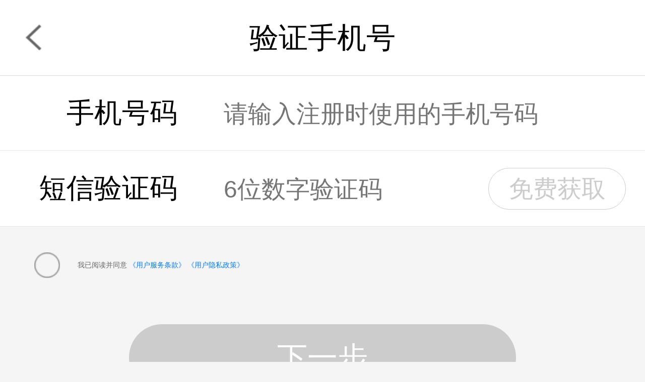

--- FILE ---
content_type: text/html
request_url: https://lm.creditcard.ecitic.com/citiccard/lshop-front/auto-stage/ymj.html
body_size: 3249
content:
<!DOCTYPE html><html><head><meta charset="utf-8"><title>圆梦金</title><meta name="apple-mobile-web-app-capable" content="yes"><meta name="apple-mobile-web-app-status-bar-style" content="black"><meta content="telephone=no" name="format-detection"><meta http-equiv="Cache-Control" content="no-cache, no-store, must-revalidate"><meta name="viewport" content="width=device-width,viewport-fit=cover,initial-scale=1,maximum-scale=1,minimum-scale=1,user-scalable=no"><meta http-equiv="Pragma" content="no-cache"><meta http-equiv="Expires" content="0"><script onload="window.bonreeRUM&amp;&amp;window.bonreeRUM.updateConfig({appVersion:&quot;release_v3.97.4.20260114&quot;})" type="text/javascript" src="https://apms.szcdn.creditcard.citicbank.cn/BonreeSDK_JS.min.js" data="%7B%22reqHeaderTraceKey%22%3A%5B%22tracestate%22%2C%22sw8%22%2C%22traceparent%22%5D%2C%22uploadAddrHttps%22%3A%22https%3A%2F%2Fapms.sz.creditcard.citicbank.cn%2Fciticcard%2Fbr%2FRUM%2Fupload%22%2C%22probability%22%3A1000%2C%22mc%22%3A%5B%7B%22n%22%3A%22network%22%2C%22cs%22%3A%7B%22fc%22%3A0%7D%7D%5D%2C%22appId%22%3A%22c4891f389e354ac2b5a337b4aaaf6570%22%2C%22uploadAddrHttp%22%3A%22https%3A%2F%2Fapms.sz.creditcard.citicbank.cn%2Fciticcard%2Fbr%2FRUM%2Fupload%22%2C%22hcs%22%3A2%2C%22respHeaderTraceKey%22%3A%5B%22traceresponse%22%2C%22x-br-response%22%5D%2C%22brss%22%3Atrue%2C%22traceConfig%22%3A%7B%22urlWhiteList%22%3A%5B%7B%22type%22%3A0%2C%22rule%22%3A%22lm.creditcard.ecitic.com%22%2C%22reqHeaderRules%22%3A%5B%7B%22key%22%3A%22sw8%22%2C%22type%22%3A4%7D%5D%7D%5D%7D%7D" id="BonreeAgent"></script><script>((a,e)=>{var n,d,t;function i(){d=new CustomEvent("onPageFold",{detail:{value:!1}});var e,t=document.documentElement,i=t.clientWidth;n!==i&&(n=t.clientWidth,t=i/t.clientHeight,e=l.getBoundingClientRect(),.8<t&&t<1.3?(window.lib.fold=!0,d.detail.value=!0):(delete window.lib.fold,d.detail.value=!1),t=.8<t&&t<1.3?(e.width||i)/2*1.1:900<i&&1.3<=t?750:e.width||i,e=Math.max(t,320)/7.5,l.style.fontSize=e+"px",p.rem=a.rem=e,w())}var o=a.document,l=o.documentElement,r=o.querySelector('meta[name="viewport"]'),m=o.querySelector('meta[name="flexible"]'),c=0,s=0,p=e.flexible||(e.flexible={});function w(){t!==window.lib.fold&&(window.dispatchEvent(d),t=window.lib.fold),o.body&&(window.lib.fold?o.body.classList.add("citic-foldpage"):o.body.classList.remove("citic-foldpage"))}r?(e=r.getAttribute("content").match(/initial\-scale=([\d\.]+)/))&&(s=parseFloat(e[1]),c=parseInt(1/s)):m&&(e=m.getAttribute("content"))&&(m=e.match(/initial\-dpr=([\d\.]+)/),e=e.match(/maximum\-dpr=([\d\.]+)/),m&&(c=parseFloat(m[1]),s=parseFloat((1/c).toFixed(2))),e)&&(c=parseFloat(e[1]),s=parseFloat((1/c).toFixed(2))),c||s||(a.navigator.appVersion.match(/android/gi),m=a.navigator.appVersion.match(/iphone/gi),a.navigator.appVersion.match(/ipad/gi),e=a.devicePixelRatio,s=1/(c=m&&(3<=e&&(!c||3<=c)||2<=e&&(!c||2<=c))?2:1)),l.setAttribute("data-dpr",c),r||((r=o.createElement("meta")).setAttribute("name","viewport"),r.setAttribute("content","width=device-width, initial-scale="+s+", maximum-scale="+s+", minimum-scale="+s+", user-scalable=no"),l.firstElementChild?l.firstElementChild.appendChild(r):((m=o.createElement("div")).appendChild(r),o.write(m.innerHTML))),"complete"===o.readyState?o.body.style.fontSize=14*c+"px":o.addEventListener("DOMContentLoaded",function(e){o.body.style.fontSize=14*c+"px",w()},!1),i(),p.dpr=a.dpr=c,p.refreshRem=i,p.rem2px=function(e){var t=parseFloat(e)*this.rem;return"string"==typeof e&&e.match(/rem$/)&&(t+="px"),t},p.px2rem=function(e){var t=parseFloat(e)/this.rem;return"string"==typeof e&&e.match(/px$/)&&(t+="rem"),t}})(window,window.lib||(window.lib={})),window.addEventListener("resize",function(){try{window.lib.flexible.refreshRem()}catch(e){}})</script><link href="https://lm.citiccardcdn.citicbank.com/citiccard/lshop-front/auto-stage/ymj.c8dce4329babe7114b3f.css" rel="stylesheet"><script src="./static/jsbridge/init-jsbridge.js?time=1768370448310"></script><style>.bg-mask{position:fixed;z-index:997;top:0;left:0;display:flex;display:-ms-flexbox;display:-webkit-flex;display:-moz-box;display:-webkit-box;-moz-justify-content:center;-webkit-justify-content:center;justify-content:center;-moz-align-items:center;-webkit-align-items:center;align-items:center;width:100%;height:100%;overflow:hidden;font-family:"\5FAE\8F6F\96C5\9ED1","Microsoft YaHei",Arial,Verdana,SimSun-ExtB,arial,sans-serif;background-color:rgba(0,0,0,.4);-webkit-box-pack:center;-webkit-box-align:center;-ms-flex-align:center;-webkit-overflow-scrolling:touch}.loading-toast-center{display:flex;align-items:center;padding:.5rem .7rem;border-radius:.15rem;background-color:#eee}.loading-toast-center p{display:inline-block;margin:0;margin-left:.4rem;font-size:.325rem}.spinner{position:relative;display:inline-block;width:.4rem;height:.4rem;-webkit-animation:rotateinfinite 1.5s infinite linear;animation:rotateinfinite 1.5s infinite linear;-webkit-animation-fill-mode:both;animation-fill-mode:both}.container1>div,.container2>div,.container3>div{position:absolute;width:.1rem;height:.1rem;border-radius:100%;background-color:red}.spinner .spinner-container{position:absolute;width:100%;height:100%}.container2{-webkit-transform:rotateZ(45deg);transform:rotateZ(45deg)}.container3{-webkit-transform:rotateZ(90deg);transform:rotateZ(90deg)}.circle1{top:0;left:0}.circle2{top:0;right:0}.circle3{bottom:0;right:0}.circle4{bottom:0;left:0}.container2 .circle1{opacity:.85}.container3 .circle1{opacity:.6}.container1 .circle2{opacity:.55}.container2 .circle2{opacity:.8}.container3 .circle2{opacity:.2}.container1 .circle3{opacity:.25}.container2 .circle3{opacity:.2}.container3 .circle3{opacity:.15}.container1 .circle4{opacity:.05}.container2 .circle4{opacity:0}.container3 .circle4{opacity:0}@keyframes rotateinfinite{from{transform:rotate(0)}to{transform:rotate(-360deg)}}@-webkit-keyframes rotateinfinite{from{transform:rotate(0)}to{transform:rotate(-360deg)}}@-moz-keyframes rotateinfinite{from{transform:rotate(0)}to{transform:rotate(-360deg)}}@-o-keyframes rotateinfinite{from{transform:rotate(0)}to{transform:rotate(-360deg)}}</style><script>window.addEventListener("error",function(o){try{var t,e,n,i,a;-1!=navigator.userAgent.toLowerCase().indexOf("dkkj")&&o.target&&"script"===o.target.tagName.toLowerCase()&&(t="CITIC_HTML_CACHE_FIX",n=(e=o.target.src||"").match(/citiccardcdn\.citicbank/),i=e.match(/^\.\//)||-1<e.indexOf(window.location.origin),a=window.sessionStorage&&window.sessionStorage.getItem(t)||-1<document.cookie.indexOf(t),!n&&!i||a||(window.sessionStorage&&window.sessionStorage.setItem(t,"1"),document.cookie=t+" = 1;",r=window.location.href.split("#")[0],c=window.location.hash,w="rnd="+Date.now().toString(),-1<r.indexOf("?")?window.location.href=r+"&"+w+c:window.location.href=r+"?"+w+c))}catch(o){console.log("HTML 缓存刷新失败")}var r,c,w},!0)</script></head><body><div id="app"><div class="bg-mask"><div class="loading-toast-center"><div class="spinner"><div class="spinner-container container1"><div class="circle1"></div><div class="circle2"></div><div class="circle3"></div><div class="circle4"></div></div><div class="spinner-container container2"><div class="circle1"></div><div class="circle2"></div><div class="circle3"></div><div class="circle4"></div></div><div class="spinner-container container3"><div class="circle1"></div><div class="circle2"></div><div class="circle3"></div><div class="circle4"></div></div></div><p class="loading-toast-center-text">正在加载</p></div></div></div><script src="https://lm.citiccardcdn.citicbank.com/citiccard/lshop-front/auto-stage/pages/runtime/main.116383669f34355e7c3f.js"></script><script src="https://lm.citiccardcdn.citicbank.com/citiccard/lshop-front/auto-stage/assets/vendor.858901b7eb593b895cca.js"></script><script src="https://lm.citiccardcdn.citicbank.com/citiccard/lshop-front/auto-stage/pages/public/main.a90cb0db4fe4405f38e9.js"></script><script src="https://lm.citiccardcdn.citicbank.com/citiccard/lshop-front/auto-stage/assets/manifest.6d93ffe95840291feca0.js"></script><script src="https://lm.citiccardcdn.citicbank.com/citiccard/lshop-front/auto-stage/pages/ymj/main.589bcfbe7c607e1db637.js"></script></body></html>

--- FILE ---
content_type: text/html
request_url: https://uc.creditcard.ecitic.com/citiccard/newucwap/index.html
body_size: 3035
content:
<!DOCTYPE html><html><head><meta charset="utf-8"><title>用户登录</title><script type="text/javascript" src="https://apms.szcdn.creditcard.citicbank.cn/BonreeSDK_JS.min.js" data="%7B%22reqHeaderTraceKey%22%3A%5B%22tracestate%22%2C%22sw8%22%2C%22traceparent%22%5D%2C%22uploadAddrHttps%22%3A%22https%3A%2F%2Fapms.sz.creditcard.citicbank.cn%2Fciticcard%2Fbr%2FRUM%2Fupload%22%2C%22probability%22%3A1000%2C%22mc%22%3A%5B%7B%22n%22%3A%22network%22%2C%22cs%22%3A%7B%22fc%22%3A0%7D%7D%5D%2C%22appId%22%3A%22217ca0c5d0744469900d64581e7df8da%22%2C%22uploadAddrHttp%22%3A%22https%3A%2F%2Fapms.sz.creditcard.citicbank.cn%2Fciticcard%2Fbr%2FRUM%2Fupload%22%2C%22hcs%22%3A2%2C%22respHeaderTraceKey%22%3A%5B%22traceresponse%22%2C%22x-br-response%22%5D%2C%22brss%22%3Atrue%2C%22traceConfig%22%3A%7B%22urlWhiteList%22%3A%5B%7B%22type%22%3A0%2C%22rule%22%3A%22uc.creditcard.ecitic.com%22%2C%22reqHeaderRules%22%3A%5B%7B%22key%22%3A%22sw8%22%2C%22type%22%3A4%7D%5D%7D%5D%7D%7D"  
 onload="window.bonreeRUM && window.bonreeRUM.updateConfig({ appVersion: 'release_v26.1.100.20260114'})" 
  id="BonreeAgent"></script><meta name="apple-mobile-web-app-capable" content="yes"><meta name="apple-mobile-web-app-status-bar-style" content="black"><meta content="telephone=no" name="format-detection"><meta http-equiv="Cache-Control" content="no-cache, no-store, must-revalidate"><meta http-equiv="Pragma" content="no-cache"><meta http-equiv="Expires" content="0"><link href="data:;base64,=" rel="icon"><link href="https://uc.creditcardcdn.citicbank.cn/citiccard/newucwap/index.4bdfd35881be301fbc80.css" rel="stylesheet"><script src="./static/jsbridge/init-jsbridge.js?time=1768372129774"></script><style>.bg-mask{position:fixed;display:flex;display:-ms-flexbox;display:-webkit-flex;display:-moz-box;display:-webkit-box;justify-content:center;-webkit-box-pack:center;-moz-justify-content:center;-webkit-justify-content:center;-webkit-box-align:center;-moz-align-items:center;-webkit-align-items:center;-ms-flex-align:center;align-items:center;width:100%;height:100%;left:0;top:0;z-index:997;background-color:rgba(0,0,0,.4);overflow:hidden;-webkit-overflow-scrolling:touch;font-family:"\5FAE\8F6F\96C5\9ED1","Microsoft YaHei",Arial,Verdana,SimSun-ExtB,arial,sans-serif}.loading-toast-center{background-color:#eee;padding:.5rem .7rem;border-radius:.15rem;display:flex;align-items:center}.loading-toast-center p{display:inline-block;margin:0;margin-left:.4rem;font-size:.325rem}.spinner{display:inline-block;width:.4rem;height:.4rem;position:relative;-webkit-animation:rotateinfinite 1.5s infinite linear;animation:rotateinfinite 1.5s infinite linear;-webkit-animation-fill-mode:both;animation-fill-mode:both}.container1>div,.container2>div,.container3>div{width:.1rem;height:.1rem;background-color:red;border-radius:100%;position:absolute}.spinner .spinner-container{position:absolute;width:100%;height:100%}.container2{-webkit-transform:rotateZ(45deg);transform:rotateZ(45deg)}.container3{-webkit-transform:rotateZ(90deg);transform:rotateZ(90deg)}.circle1{top:0;left:0}.circle2{top:0;right:0}.circle3{right:0;bottom:0}.circle4{left:0;bottom:0}.container2 .circle1{opacity:.85}.container3 .circle1{opacity:.6}.container1 .circle2{opacity:.55}.container2 .circle2{opacity:.8}.container3 .circle2{opacity:.2}.container1 .circle3{opacity:.25}.container2 .circle3{opacity:.2}.container3 .circle3{opacity:.15}.container1 .circle4{opacity:.05}.container2 .circle4{opacity:0}.container3 .circle4{opacity:0}@keyframes rotateinfinite{to{transform:rotate(-360deg)}}</style><script>window.addEventListener("error",function(o){try{var t,e,n,i,a;-1!=navigator.userAgent.toLowerCase().indexOf("dkkj")&&o.target&&"script"===o.target.tagName.toLowerCase()&&(t="CITIC_HTML_CACHE_FIX",n=(e=o.target.src||"").match(/citiccardcdn\.citicbank/),i=e.match(/^\.\//)||-1<e.indexOf(window.location.origin),a=window.sessionStorage&&window.sessionStorage.getItem(t)||-1<document.cookie.indexOf(t),!n&&!i||a||(window.sessionStorage&&window.sessionStorage.setItem(t,"1"),document.cookie=t+" = 1;",r=window.location.href.split("#")[0],c=window.location.hash,w="rnd="+Date.now().toString(),-1<r.indexOf("?")?window.location.href=r+"&"+w+c:window.location.href=r+"?"+w+c))}catch(o){console.log("HTML 缓存刷新失败")}var r,c,w},!0)</script></head><body><div id="app"><div class="bg-mask"><div class="loading-toast-center"><div class="spinner"><div class="spinner-container container1"><div class="circle1"></div><div class="circle2"></div><div class="circle3"></div><div class="circle4"></div></div><div class="spinner-container container2"><div class="circle1"></div><div class="circle2"></div><div class="circle3"></div><div class="circle4"></div></div><div class="spinner-container container3"><div class="circle1"></div><div class="circle2"></div><div class="circle3"></div><div class="circle4"></div></div></div><p class="loading-toast-center-text">正在加载</p></div></div></div><script>!function(t,e){function i(){var e=(n.getBoundingClientRect().width||document.body.clientWidth||window.innerWidth)/7.5;n.style.fontSize=e+"px",l.rem=t.rem=e}var r=t.document,n=r.documentElement,a=r.querySelector('meta[name="viewport"]'),o=r.querySelector('meta[name="flexible"]'),m=0,d=0,l=e.flexible||(e.flexible={});a?(e=a.getAttribute("content").match(/initial\-scale=([\d\.]+)/))&&(d=parseFloat(e[1]),m=parseInt(1/d)):o&&(e=o.getAttribute("content"))&&(o=e.match(/initial\-dpr=([\d\.]+)/),e=e.match(/maximum\-dpr=([\d\.]+)/),o&&(m=parseFloat(o[1]),d=parseFloat((1/m).toFixed(2))),e)&&(m=parseFloat(e[1]),d=parseFloat((1/m).toFixed(2))),m||d||(t.navigator.appVersion.match(/android/gi),o=t.navigator.appVersion.match(/iphone/gi),t.navigator.appVersion.match(/ipad/gi),e=t.devicePixelRatio,d=1/(m=o&&(3<=e&&(!m||3<=m)||2<=e&&(!m||2<=m))?2:1)),n.setAttribute("data-dpr",m),a||((a=r.createElement("meta")).setAttribute("name","viewport"),a.setAttribute("content","width=device-width, initial-scale="+d+", maximum-scale="+d+", minimum-scale="+d+", user-scalable=no"),n.firstElementChild?n.firstElementChild.appendChild(a):((o=r.createElement("div")).appendChild(a),r.write(o.innerHTML))),"complete"===r.readyState?r.body.style.fontSize=14*m+"px":r.addEventListener("DOMContentLoaded",function(e){r.body.style.fontSize=14*m+"px"},!1),i(),l.refreshTime=0,l.dpr=t.dpr=m,l.refreshRem=i,l.rem2px=function(e){var t=parseFloat(e)*this.rem;return"string"==typeof e&&e.match(/rem$/)&&(t+="px"),t},l.px2rem=function(e){var t=parseFloat(e)/this.rem;return"string"==typeof e&&e.match(/px$/)&&(t+="rem"),t},(jcrefresh=function(){!l.rem&&l.refreshTime<=2&&window.setTimeout(function(){l.refreshRem(),l.refreshTime++,jcrefresh()},1e3/60*5)})()}(window,window.lib||(window.lib={}))</script><script>!function(){try{function e(){WeixinJSBridge.invoke("setFontSizeCallback",{fontSize:0}),WeixinJSBridge.on("menu:setfont",function(){WeixinJSBridge.invoke("setFontSizeCallback",{fontSize:0})})}"object"==typeof WeixinJSBridge&&"function"==typeof WeixinJSBridge.invoke?e():document.addEventListener?document.addEventListener("WeixinJSBridgeReady",e,!1):document.attachEvent&&(document.attachEvent("WeixinJSBridgeReady",e),document.attachEvent("onWeixinJSBridgeReady",e))}catch(e){}}()</script><script type="text/javascript" src="./static/lrz.bundle.js"></script><script type="text/javascript" src="./static/jweixin.js"></script><script src="https://uc.creditcardcdn.citicbank.cn/citiccard/newucwap/pages/runtime/main.5bae380b1fe2b76655c6.js"></script><script src="https://uc.creditcardcdn.citicbank.cn/citiccard/newucwap/assets/vendor.7afb18ac0c4d392f0f19.js"></script><script src="https://uc.creditcardcdn.citicbank.cn/citiccard/newucwap/pages/public/main.e9463a1ddd741315f2d8.js"></script><script src="https://uc.creditcardcdn.citicbank.cn/citiccard/newucwap/assets/manifest.00e02d90d14ed84c6430.js"></script><script src="https://uc.creditcardcdn.citicbank.cn/citiccard/newucwap/pages/index/main.09e1a269163b1a57b8bc.js"></script></body></html>

--- FILE ---
content_type: text/css
request_url: https://lm.citiccardcdn.citicbank.com/citiccard/lshop-front/auto-stage/ymj.c8dce4329babe7114b3f.css
body_size: 135570
content:
.in-out-enter-active[data-v-27824c90]{-webkit-animation:in-27824c90 .4s;animation:in-27824c90 .4s}.in-out-leave-active[data-v-27824c90]{-webkit-animation:out-27824c90 0s;animation:out-27824c90 0s}@keyframes in-27824c90{0%{opacity:0}to{opacity:1}}@keyframes out-27824c90{0%{opacity:1}to{opacity:0}}.dialog-footer[data-v-2864729f]{display:flex;justify-content:space-between;margin:.32rem 0 .48rem;padding:0 .48rem}.dialog-footer>button[data-v-2864729f]{background:#fff;border:.02rem solid var(--customer-cancel-border-color);border-radius:.44rem;color:var(--customer-cancel-border-color);flex:1;font-size:.32rem;font-weight:700;letter-spacing:0;line-height:.32rem;padding:.24rem .32rem;text-align:center}.dialog-footer button+button[data-v-2864729f]{background:var(--button-bg-color);border:none;color:var(--button-font-color);margin-left:.2rem}.close-btn[data-v-2864729f]{bottom:16%;left:calc(50% - .3rem);position:absolute}.close-btn img[data-v-2864729f]{height:.6rem}.bg-mask[data-v-58e59aae]{pointer-events:auto}.toast-wrapper[data-v-58e59aae]{background-color:rgba(0,0,0,.85);border-radius:.15rem;margin:0 auto;max-width:5.5rem;min-width:4.5rem;padding:.3rem .7rem;text-align:center}.toast-wrapper p[data-v-58e59aae]{color:#fff;font-size:.28rem}.header .return:after{content:"";display:block;height:100%;left:50%;position:absolute;top:0;transform:translateX(-50%);width:.8rem}.header .close{color:#333;font-size:.3rem;left:.8rem;line-height:.88rem;position:absolute;text-align:center;top:0;width:.8rem}.poptip[data-v-6d963031]{display:inline-block;position:relative}.poptiptext[data-v-6d963031]{background:rgba(0,0,0,.8);border-radius:.16rem;color:#fff;font-family:PingFangSC-Regular,sans-serif;font-size:.24rem;line-height:.24rem;max-width:6.6rem;opacity:.8;padding:.2rem .24rem;position:absolute;text-align:center;z-index:1}.poptiptext[data-v-6d963031]:after{border-style:solid;border-width:.1rem;content:"";position:absolute}.ellipsis[data-v-6d963031]{overflow:hidden;text-overflow:ellipsis;white-space:nowrap}.top .poptiptext[data-v-6d963031]{bottom:100%;left:50%;margin-bottom:.1rem;transform:translate(-50%)}.top .poptiptext[data-v-6d963031]:after{border-color:rgba(0,0,0,.8) transparent transparent;left:50%;top:100%}.topright .poptiptext[data-v-6d963031]{bottom:100%;margin-bottom:.1rem;right:-.2rem}.topright .poptiptext[data-v-6d963031]:after{border-color:rgba(0,0,0,.8) transparent transparent;right:.4rem;top:100%}.bottomright .poptiptext[data-v-6d963031]{margin:.1rem auto auto;right:-.2rem;top:100%}.bottomright .poptiptext[data-v-6d963031]:after{border-color:transparent transparent rgba(0,0,0,.8);bottom:100%;right:.6rem}.bottomleft .poptiptext[data-v-6d963031]{left:0;margin:.1rem auto auto;top:100%}.bottomleft .poptiptext[data-v-6d963031]:after{border-color:transparent transparent rgba(0,0,0,.8);bottom:100%;left:.4rem}.ls-select-visiable[data-v-0f880091]{visibility:hidden}.newCard[data-v-0f880091]{align-items:center;display:flex;padding:0 .3rem}.newCard p[data-v-0f880091]{font-size:.24rem;line-height:1;margin-bottom:.1rem;text-align:left}.newCard p[data-v-0f880091]:last-of-type{margin-bottom:0}.newCard .newCard-name[data-v-0f880091]{color:rgba(0,0,0,.8);font-size:.3rem;font-weight:700}.newCard .newCard-card[data-v-0f880091]{color:rgba(0,0,0,.4);font-size:.28rem}.newCard .newCard-active[data-v-0f880091]{color:#ff3c3e}.newCard .newCard-tip-active[data-v-0f880091]{color:rgba(0,0,0,.4)}.ls-select[data-v-0f880091]{background-color:#fff;border-bottom:.01rem solid rgba(0,0,0,.1);font-size:.32rem;padding:.35rem 0}.ls-select-content[data-v-0f880091]{align-items:center;display:flex}.ls-select-content-label[data-v-0f880091]{color:#a7abaa;margin-right:.2rem}.ls-select-content-main[data-v-0f880091]{align-items:center;color:#222;display:flex;flex:1;justify-content:flex-end;padding-right:.25rem;position:relative;text-align:right;word-break:break-all}.ls-select-content-calc[data-v-0f880091]{align-items:center;color:#4d88ff;display:flex;font-size:.3rem}.ls-select-content-calc img[data-v-0f880091]{height:.24rem;margin-right:.1rem;width:.21rem}.ls-select-content-arrow[data-v-0f880091]{background-image:url([data-uri]);background-repeat:no-repeat;background-size:contain;height:.3rem;position:absolute;right:-.08rem;top:50%;transform:translateY(-50%);width:.3rem}.ls-select-dialog[data-v-0f880091]{position:fixed;z-index:997}.ls-select-body[data-v-0f880091]{animation:flatUp .25s linear forwards;background-color:#fff;border-top-left-radius:.2rem;border-top-right-radius:.2rem;bottom:0;box-shadow:0 0 .3rem 0 rgba(0,0,0,.2);left:0;position:fixed;text-align:center;z-index:1000}.ls-select-body-scroller[data-v-0f880091]{-webkit-overflow-scrolling:auto}.ls-select-body-hide[data-v-0f880091]{animation:flatDown .25s linear forwards}.ls-select-body-space[data-v-0f880091]{background-color:#f8f8f8;height:.2rem}.ls-select-body-cancel[data-v-0f880091],.ls-select-body-title[data-v-0f880091]{color:#000;font-size:.36rem;line-height:.96rem}.ls-select-body-title[data-v-0f880091]{font-weight:800}.ls-select-body-title+section>.ls-select-body-item[data-v-0f880091],.ls-select-body-title[data-v-0f880091]{border-bottom:.01rem solid rgba(0,0,0,.1)}.ls-select-body-item[data-v-0f880091]{line-height:1rem}.ls-select-body-active[data-v-0f880091]{color:#000!important;font-weight:700;position:relative}.ls-select-body-active[data-v-0f880091]:after{border-bottom:.04rem solid var(--font-color);border-right:.04rem solid var(--font-color);content:"";display:block;height:.25rem;position:absolute;right:.6rem;top:50%;transform:rotate(45deg) translateY(-75%);width:.15rem}.ls-selector-rate{align-items:center;color:#000;display:flex;font-size:.3rem;line-height:normal;padding:0 .34rem}.ls-selector-rate>section{line-height:.3rem;padding:.35rem 0;text-align:left}.ls-selector-rate>section:first-child{align-items:center;display:flex;flex-basis:1.84rem;position:relative}.ls-selector-rate>section:first-child:after{background-color:#eee;content:"";display:block;height:.35rem;position:absolute;right:0;top:50%;transform:translateY(-50%);width:1px}.ls-selector-rate>section:last-child{color:#222;flex:1;font-size:.26rem;padding-left:.34rem;padding-right:.3rem}.ls-selector-rate-stagesNum{display:inline-block;flex-basis:0.75rem}.ls-selector-rate-feeRate{position:relative}.ls-selector-rate-feeRate:after{border-bottom:.04rem solid #ff3c3e;border-right:.04rem solid #ff3c3e;content:"";display:block;height:.25rem;position:absolute;right:.6rem;top:50%;transform:rotate(45deg) translateY(-75%);width:.15rem}.ls-selector-rate-discount{background:#ff3c3e;border-radius:.15rem .15rem .15rem 0;color:#fff;font-size:.18rem;line-height:normal;line-height:.3rem;max-width:.8rem;text-align:center}.ls-selector-rate-delete{color:#999;margin-left:.2rem;text-decoration:line-through}.ls-selector-rate+.ls-selector-rate{border-top:1px solid #eee}.ls-select-body-active .ls-selector-rate-stagesNum,.ls-select-body-active>section:last-child{color:#000}:root{--border-color:#ff3c3e;--font-color:#ff3c3e;--icon-color:#ff3c3e;--button-bg-color:#ff3c3e;--openViewNew-button-bg-color:#ff3c3e;--button-font-color:#fff;--active-font-color:#ff3c3e;--hover-font-color:#ff3c3e;--select-button-bg-color:rgba(255,60,62,.1);--confirm-sms-resend-font-color:#007aff;--confirm-font-color:#007aff;--customer-cancel-border-color:#ff3c3e;--customer-cancel-font-color:#ff3c3e;--progress-bar-bg-color:#fee6e5;--dialog-border-radius:0.16rem;--border-hr:0.01rem solid rgba(0,0,0,.1);--cash-order-url:url(https://lm.citiccardcdn.citicbank.com/citiccard/lshop-front/auto-stage/img/cash-top-background.f755bbb.png) no-repeat;--time-discount-url:url([data-uri]);--cash-success-bg:linear-gradient(0deg,#fff9f9,#ffeceb);--cash-success-icon:url([data-uri]) no-repeat;--bill-success-icon:url([data-uri]) no-repeat;--ticket-icon:url([data-uri]) no-repeat;--point-icon:url([data-uri]) no-repeat;--bill-edit-icon:url([data-uri]) no-repeat;--discount-mark-bg-color:#ff3c3e;--discount-font-color:#ff3c3e;--payplan-need-font-color:#ff3c3e;--switch-label-checked-color:#1fbc78;--protocol-font-color:#007aff;--open-view-font-color:#ff3c3e;--confirm-discount-bg-color:#ff3c3e;--confirm-discount-discount-icon:url([data-uri]) no-repeat;--confirm-discount-ticket-icon:url([data-uri]) no-repeat;--confirm-discount-ticket-preorder-icon:url([data-uri]) no-repeat;--confirm-discount-point-icon:url([data-uri]) no-repeat;--time-down-font-color:#ff3c3e;--ticket-selected-icon:url([data-uri]);--stage-selected-icon:url([data-uri]);--loading-gif-icon:url(https://lm.citiccardcdn.citicbank.com/citiccard/lshop-front/auto-stage/img/loading.c777429.gif);--loading-bg-color:red;--ticket-item-selected-icon:url([data-uri]);--ticket-confirm-bg-color:#ff3c3e;--cash-success-payment-bg:#ffeded;--cash-success-payment-font:#ff3c3e}:root[theme=meituan]{--button-bg-color:#fd0;--openViewNew-button-bg-color:#fd0;--button-font-color:rgba(0,0,0,.9);--border-color:rgba(255,96,2,.5);--font-color:#ff6002;--confirm-font-color:#ff6002;--customer-cancel-border-color:rgba(0,0,0,.3);--customer-cancel-font-color:rgba(0,0,0,.3);--progress-bar-bg-color:#feebe1;--time-discount-url:url([data-uri]);--cash-success-bg:linear-gradient(0deg,#fff9f5 100%,#ffe9dc 0);--cash-success-icon:url([data-uri]) no-repeat;--ticket-icon:url([data-uri]) no-repeat;--point-icon:url([data-uri]) no-repeat;--cash-order-url:url(https://lm.citiccardcdn.citicbank.com/citiccard/lshop-front/auto-stage/img/cash-top-background.fee48b7.png) no-repeat;--bill-edit-icon:url([data-uri]) no-repeat;--discount-mark-bg-color:#ff6002;--discount-font-color:#ff6002;--payplan-need-font-color:#ff6002;--switch-label-checked-color:#1fbc78;--protocol-font-color:#007aff;--open-view-font-color:#ff6002;--confirm-discount-bg-color:#ff6002;--confirm-discount-discount-icon:url([data-uri]) no-repeat;--confirm-discount-ticket-icon:url([data-uri]) no-repeat;--confirm-discount-point-icon:url([data-uri]) no-repeat;--time-down-font-color:#ff6002;--ticket-selected-icon:url([data-uri]);--stage-selected-icon:url([data-uri]);--loading-gif-icon:url(https://lm.citiccardcdn.citicbank.com/citiccard/lshop-front/auto-stage/img/loading.c777429.gif);--loading-bg-color:red;--ticket-item-selected-icon:url([data-uri]);--ticket-confirm-bg-color:#ff3c3e}:root[theme=huawei]{--font-color:#0a59f7;--bill-edit-icon:url([data-uri]) no-repeat;--discount-mark-bg-color:#e64566;--discount-font-color:#e64566;--select-button-bg-color:rgba(10,89,247,.1);--confirm-sms-resend-font-color:#0a59f7;--payplan-need-font-color:rgba(0,0,0,.9);--ticket-icon:url([data-uri]) no-repeat;--point-icon:url([data-uri]) no-repeat;--switch-label-checked-color:#0a59f7;--protocol-font-color:#0a59f7;--open-view-font-color:rgba(0,0,0,.9);--cash-success-bg:linear-gradient(0deg,#fafcff,#eff4ff);--bill-success-icon:url([data-uri]) no-repeat;--confirm-discount-bg-color:#ff3c3e;--confirm-discount-discount-icon:url([data-uri]) no-repeat;--confirm-discount-ticket-icon:url([data-uri]) no-repeat;--confirm-discount-point-icon:url([data-uri]) no-repeat;--time-down-font-color:#0a59f7;--button-font-color:#fff;--button-bg-color:#0a59f7;--openViewNew-button-bg-color:#0a59f7;--ticket-selected-icon:url([data-uri]);--stage-selected-icon:url([data-uri]);--loading-gif-icon:url(https://lm.citiccardcdn.citicbank.com/citiccard/lshop-front/auto-stage/img/loading.91ae6be.gif);--loading-bg-color:rgba(0,0,0,.6);--ticket-item-selected-icon:url([data-uri]);--ticket-confirm-bg-color:#0a59f7;--cash-success-payment-bg:rgba(10,89,247,.1);--cash-success-payment-font:#0a59f7}:root[theme=zfb]{--openViewNew-button-bg-color:#1576ff}:root[theme=wxcft]{--openViewNew-button-bg-color:#0bbd6a}body.citic-foldpage .header{margin-left:calc(50% - 3.75rem);width:7.5rem}body.citic-foldpage .ls-menu-body{margin-right:calc(50% - 3.51rem)!important}body.citic-foldpage .ls-header-customer .ls-header-customer_pop{right:calc(50% - 3.05rem)}body.citic-foldpage .ls-base-marquee{margin:0 auto;width:7.5rem}body.citic-foldpage .ls-market{margin:0 auto;max-width:7.5rem}body.citic-foldpage .lshop-open-view{margin-left:calc(50% - 3.75rem);width:7.5rem!important;z-index:995!important}body.citic-foldpage .popup-box{width:6rem!important}body.citic-foldpage .close-btn{bottom:14%}body.citic-foldpage .ls-protocol{margin:.26rem auto;max-width:7.5rem}body.citic-foldpage .ls-protocol.ls-protocol-year{float:none;margin:.2rem auto .12rem}body.citic-foldpage .ls-protocol-type{float:none;max-width:7.5rem}body.citic-foldpage .lshop-selector-ct{margin-left:calc(50% - 3.75rem);width:7.5rem!important}body.citic-foldpage .ls-new-select-body,body.citic-foldpage .ls-select-body{margin-left:calc(50% - 3.75rem);width:7.5rem}body.citic-foldpage .ls-insurance-dsp{margin:.26rem auto;width:7.5rem}body.citic-foldpage .ls-base-smscheck>.sms-bottom{left:50%!important;max-width:7.5rem;transform:translate(-50%)}body.citic-foldpage .ls-force-read .popup-box{left:calc(50% - 3.75rem);width:7.5rem!important}body.citic-foldpage .ls-success{background-color:transparent;display:flex;justify-content:center}body.citic-foldpage .ls-success .content-area{background-color:#fff;width:7.5rem}body.citic-foldpage .ls-success-guesslike{margin:.3rem auto 0;width:7.5rem}body.citic-foldpage .ls-success-guesslike .swiper-container{width:7.5rem}body.citic-foldpage .ccis-goods{left:calc(50% - 3.75rem);margin-top:.3rem;position:absolute;width:7.5rem}body.citic-foldpage .ls-cardExp{margin:0 auto;width:7.5rem}body.citic-foldpage .ls-cardExp+.ls-base-btn{max-width:5rem}body.citic-foldpage .ls-system-upgrade{margin:0 auto;width:7.5rem}body.citic-foldpage .ls-overdue{margin-left:calc(50% - 3.75rem);max-width:7.5rem}body.citic-foldpage .ls-overdue .img-area,body.citic-foldpage .ls-overdue .text-area{width:100%}body.citic-foldpage .ls-overdue .img-area img{height:100%;width:100%}body.citic-foldpage .ls-comm-sect{margin:0 auto;width:7.5rem}body.citic-foldpage .bottom-wrapper{left:calc(50% - 3.75rem);max-width:7.5rem}body.citic-foldpage .sw_container{right:calc(50% - 3.75rem)}body.citic-foldpage .sw_container .sw_es_icon{right:calc(50% - 2.2rem)}body.citic-foldpage .ls-fix-ad{left:calc(50% - 3.75rem)}body.citic-foldpage .ls-force-sms .popup-box{left:calc(50% - 3.75rem);width:7.5rem!important}body.citic-foldpage .ls-noright-ad-v2{margin:.3rem auto 0;width:7.5rem}body.citic-foldpage .ls-ymj-protocol{margin:.24rem auto;width:7.5rem}body.citic-foldpage .ls-newymj-order_market,body.citic-foldpage .ls-newymj-order_marketV2{margin:0 auto;max-width:7.5rem}body.citic-foldpage .ls-newymj-order .ls-newymj-order_use{right:calc(50% - 3.75rem)}body.citic-foldpage .ls-newymj-order_bottom,body.citic-foldpage .ls-ymj-order-bottomContainer{margin-left:calc(50% - 3.75rem);width:7.5rem}body.citic-foldpage .ls-newymj_protocol{margin:.24rem auto;width:7.5rem}body.citic-foldpage .ls-newymj-restart_market,body.citic-foldpage .ls-newymj-view2_market{margin:0 auto;max-width:7.5rem}body.citic-foldpage .ls-ymj-order-bottom{margin:.24rem auto 0;width:7.5rem}body.citic-foldpage .ls-ymj-order-btns{margin-left:calc(50% - 3.75rem);width:7.5rem}body.citic-foldpage .order-content{margin:.24rem auto!important}body.citic-foldpage .ls-calc,body.citic-foldpage .new-calculator{margin:0 auto;width:7.5rem}body.citic-foldpage .ls-calc .fieldItem{background-color:#fff}body.citic-foldpage .ls-dz-fail,body.citic-foldpage .ls-dz-order,body.citic-foldpage .ls-dz-order_bottom,body.citic-foldpage .ls-dz-overdue,body.citic-foldpage .ls-dz-success,body.citic-foldpage .ls-dz-view,body.citic-foldpage .ls-noright,body.citic-foldpage .ls-ymj-fail,body.citic-foldpage .ls-ymj-success,body.citic-foldpage .ymj-systemError{margin:0 auto;width:7.5rem}.ls-new-btn[data-v-716147ae]{align-items:center;display:flex;justify-content:center}.ls-new-btn span[data-v-716147ae]{font-family:PingFangSC-Medium,sans-serif;font-size:.36rem;font-weight:700;letter-spacing:0;line-height:.36rem;text-align:center}.ls-new-btn-default[data-v-716147ae],.ls-new-btn-primary[data-v-716147ae]{background:#ff3c3e;border-radius:.46rem;color:#fff}.ls-new-btn-default-disabled[data-v-716147ae],.ls-new-btn-primary-disabled[data-v-716147ae]{background:rgba(255,61,62,.5)}.ls-new-btn-secondary[data-v-716147ae]{background:#fff;border:.02rem solid #ff3c3e;border-radius:.46rem;color:#ff3c3e}.ls-new-btn-secondary-disabled[data-v-716147ae]{color:rgba(255,65,62,.5)}.ls-new-btn-default[data-v-716147ae],.ls-new-btn-large[data-v-716147ae]{height:.9rem;width:6.9rem}.ls-new-btn-normal[data-v-716147ae]{height:.9rem;width:3.31rem}.ls-new-btn-medium[data-v-716147ae]{height:.9rem;width:1.92rem}.ls-new-btn-small[data-v-716147ae]{height:.64rem;width:1.6rem}.ls-new-btn-mini[data-v-716147ae]{height:.48rem;width:1.28rem}.cnt[data-v-33f09892]{background:#fff;width:100%}.ls-selectorButton_container[data-v-33f09892]{border-bottom:.01rem solid rgba(0,0,0,.1);color:rgba(0,0,0,.9);font-size:.3rem;margin:0 auto;min-height:1.04rem;padding:.36rem 0;width:6.38rem}.cnt-item[data-v-33f09892]{width:100%}.cnt-item-value[data-v-33f09892],.cnt-item[data-v-33f09892]{align-items:center;display:flex;justify-content:space-between}.item-arrow[data-v-33f09892]{background-image:url([data-uri]);background-repeat:no-repeat;background-size:contain;content:"";display:inline-block;height:.3rem;margin-left:.1rem;transition:transform .3s ease;width:.3rem}.item-arrow.fold-up[data-v-33f09892]{transform:rotate(180deg)}.item-desc[data-v-33f09892]{display:inline-block;font-weight:700;position:relative}.item-detail-container[data-v-33f09892]{color:rgba(0,0,0,.9);display:flex;flex-wrap:wrap;font-size:.28rem;margin-bottom:.3rem;margin-top:-.27rem;width:100%}.item-detail-container .item-detail[data-v-33f09892]{background:rgba(0,0,0,.04);border-radius:.1rem;font-size:.28rem;font-weight:700;height:.62rem;line-height:.62rem;margin-left:.19rem;margin-top:.2rem;text-align:center;width:1.58rem}.item-detail-container .item-detail.actived[data-v-33f09892]{background:rgba(238,58,63,.1);color:#ee3a3f}.item-detail-container .item-detail[data-v-33f09892]:nth-child(4n+1){margin-left:0}.item-detail-cnt.fold-up[data-v-33f09892]{display:none}.ls-selectorButton-item-container[data-v-0726420b]{color:rgba(0,0,0,.9);display:flex;flex-wrap:wrap;font-size:.28rem;margin-top:.24rem;width:100%}.ls-selectorButton-item-container .ls-selectorButton-item-detail[data-v-0726420b]{background:rgba(0,0,0,.04);border-radius:.32rem;font-size:.28rem;height:.64rem;line-height:.64rem;margin-left:.12rem;margin-top:.1rem;position:relative;text-align:center;width:1.5rem}.ls-selectorButton-item-container .ls-selectorButton-item-detail.actived[data-v-0726420b]{background:rgba(255,60,62,.1);color:#ee3a3f;font-weight:700}.ls-selectorButton-item-container .ls-selectorButton-item-detail[data-v-0726420b]:nth-child(4n+1){margin-left:0}.ls-selectorButton-item-container .ls-selectorButton-item-spec[data-v-0726420b]{background:#ee3a3f;border:.02rem solid #fff;border-radius:.8rem 1rem 1rem .02rem;color:#fff;font-size:.24rem;font-weight:700;letter-spacing:0;line-height:.24rem;padding:.07rem .1rem;position:absolute;right:-.44rem;text-align:center;top:-.25rem;transform:scale(.8);transform-origin:left top}.ls-selectorButton-item-container[data-v-000c39e7]{color:rgba(0,0,0,.9);display:flex;flex-wrap:wrap;font-size:.28rem;margin-top:.24rem;width:100%}.ls-selectorButton-item-container .ls-selectorButton-item-detail[data-v-000c39e7]{background:rgba(0,0,0,.04);border-radius:.32rem;font-size:.28rem;height:.64rem;line-height:.64rem;margin-left:.12rem;margin-top:.1rem;position:relative;text-align:center;width:1.5rem}.ls-selectorButton-item-container .ls-selectorButton-item-detail.actived[data-v-000c39e7]{background:var(--select-button-bg-color);color:var(--font-color);font-weight:700}.ls-selectorButton-item-container .ls-selectorButton-item-detail[data-v-000c39e7]:nth-child(4n+1){margin-left:0}.ls-selectorButton-item-container .ls-selectorButton-item-spec[data-v-000c39e7]{background:var(--button-bg-color);border-radius:.8rem 1rem 1rem .02rem;color:#fff;font-size:.24rem;font-weight:700;letter-spacing:0;line-height:.24rem;padding:.07rem .1rem;position:absolute;right:-.13rem;text-align:center;top:-.23rem;transform:scale(.8);transform-origin:left top}.ls-selectorButton-item-container[data-v-36b080cc]{color:rgba(0,0,0,.9);display:flex;flex-wrap:wrap;font-size:.28rem;margin-top:.24rem;width:100%}.ls-selectorButton-item-container .ls-selectorButton-feeChaege-item-detail[data-v-36b080cc]{background:rgba(0,0,0,.04);border-radius:.32rem;font-size:.28rem;height:.64rem;line-height:.64rem;margin-left:.2rem;margin-top:.2rem;position:relative;text-align:center;width:3.1rem}.ls-selectorButton-item-container .ls-selectorButton-feeChaege-item-detail.actived[data-v-36b080cc]{background:var(--select-button-bg-color);color:var(--font-color);font-weight:700}.ls-selectorButton-item-container .ls-selectorButton-feeChaege-item-detail[data-v-36b080cc]:nth-child(odd){margin-left:0}.ls-selectorButton-item-container[data-v-15e1ed47]{color:rgba(0,0,0,.9);display:flex;flex-wrap:wrap;font-size:.28rem;margin-top:.24rem;width:100%}.ls-selectorButton-item-container .ls-selectorButton-purpose-item-detail[data-v-15e1ed47]{background:rgba(0,0,0,.04);border-radius:.32rem;font-size:.28rem;height:.64rem;line-height:.64rem;margin-left:.2rem;margin-top:.2rem;position:relative;text-align:center;width:1.96rem}.ls-selectorButton-item-container .ls-selectorButton-purpose-item-detail.actived[data-v-15e1ed47]{background:var(--select-button-bg-color);color:var(--font-color);font-weight:700}.ls-selectorButton-item-container .ls-selectorButton-purpose-item-detail[data-v-15e1ed47]:nth-child(3n+1){margin-left:0}.ls-menu[data-v-6ed35087]{background-color:transparent;bottom:0;font-size:.3rem;left:0;position:fixed;right:0;top:.88rem;z-index:999}.ls-menu-body[data-v-6ed35087]{background-color:#fff;border-radius:.1rem;box-shadow:0 0 .1rem 0 rgba(0,0,0,.2);float:right;margin-right:.24rem;margin-top:.24rem;max-width:0;text-align:center;z-index:501}.ls-menu-body>section[data-v-6ed35087]{position:relative}.ls-menu-body>section[data-v-6ed35087]:after,.ls-menu-body>section[data-v-6ed35087]:before{background-color:#fff;content:"";display:block;height:.2rem;position:absolute;right:.2rem;top:-.1rem;transform:rotate(225deg);width:.2rem}.ls-menu-body>section[data-v-6ed35087]:after{box-shadow:0 0 .1rem 0 rgba(0,0,0,.2);z-index:-50}.ls-menu-item[data-v-6ed35087]{display:inline-block;line-height:.8rem;white-space:nowrap;width:auto}.ls-menu .ls-menu-item-separator[data-v-6ed35087]{border-bottom:.01rem solid rgba(0,0,0,.1);font-size:0;height:0;margin:0 auto;width:80%}.ls-calc .fieldItem,.ls-calc .ls-select{background-color:#fff;border-bottom:1px solid #cfcfcf;font-size:.28rem;height:.85rem;line-height:.85rem;padding:0 .2rem}.ls-calc .ls-space{background-color:#f0f0f0;color:#454545;font-size:.26rem;height:.85rem;line-height:.85rem;padding:0 .2rem}.newCard[data-v-82cac574]{align-items:center;display:flex;padding:0 .3rem}.newCard p[data-v-82cac574]{font-size:.24rem;line-height:1;margin-bottom:.1rem;text-align:left}.newCard p[data-v-82cac574]:last-of-type{margin-bottom:0}.newCard .newCard-name[data-v-82cac574]{color:rgba(0,0,0,.8);font-size:.3rem;font-weight:700}.newCard .newCard-card[data-v-82cac574]{color:rgba(0,0,0,.4);font-size:.28rem}.newCard .newCard-active[data-v-82cac574]{color:#ff3c3e}.newCard .newCard-tip-active[data-v-82cac574]{color:rgba(0,0,0,.4)}.ls-new-select[data-v-82cac574]{background-color:#fff;border-bottom:1px solid #f2f2f2;font-size:.32rem;height:1.04rem}.ls-new-select[data-v-82cac574]:last-of-type{border-bottom:none}.ls-new-select.arrow-text[data-v-82cac574]{background:none;height:.68rem}.ls-new-select-content[data-v-82cac574]{align-items:center;display:flex;font-size:.3rem;height:100%}.ls-new-select-content-label[data-v-82cac574]{color:rgba(0,0,0,.9);font-family:PingFangSC-Regular,sans-serif;font-size:.3rem;font-weight:400;letter-spacing:0;line-height:.3rem;margin-right:.2rem}.ls-new-select-content-main[data-v-82cac574]{align-items:center;color:rgba(0,0,0,.9);display:flex;flex:1;font-family:PingFangSC-Semibold,sans-serif;font-size:.3rem;font-weight:700;height:100%;justify-content:flex-end;padding-right:.38rem;position:relative;text-align:right;word-break:break-all}.ls-new-select-content-calc[data-v-82cac574]{align-items:center;color:#007aff;display:flex;font-family:PingFangSC-Regular,sans-serif;font-size:.26rem;font-weight:400;letter-spacing:0;line-height:.26rem;margin-right:-.24rem;margin-top:-.3rem;text-align:right}.ls-new-select-content-calc img[data-v-82cac574]{height:.24rem;margin-right:.1rem;width:.21rem}.ls-new-select-content-arrow[data-v-82cac574]{background-image:url([data-uri]);background-repeat:no-repeat;background-size:contain;height:.3rem;position:absolute;right:0;top:50%;transform:translateY(-50%);width:.3rem}.ls-new-select-dialog[data-v-82cac574]{position:fixed;z-index:997}.ls-new-select-body[data-v-82cac574]{animation:flatUp .25s linear forwards;background-color:#fff;border-top-left-radius:.2rem;border-top-right-radius:.2rem;bottom:0;box-shadow:0 0 .3rem 0 rgba(0,0,0,.2);left:0;position:fixed;text-align:center;z-index:1000}.ls-new-select-body-scroller[data-v-82cac574]{-webkit-overflow-scrolling:auto}.ls-new-select-body-hide[data-v-82cac574]{animation:flatDown .25s linear forwards}.ls-new-select-body-space[data-v-82cac574]{background-color:#f8f8f8;height:.2rem}.ls-new-select-body-title[data-v-82cac574]{border-bottom:.01rem solid rgba(0,0,0,.1);position:relative}.ls-new-select-body-title-cancel[data-v-82cac574]{color:rgba(0,0,0,.5);font-size:.3rem;font-weight:400;left:.34rem;position:absolute;top:50%;transform:translateY(-50%)}.ls-new-select-body-title-text[data-v-82cac574]{color:rgba(0,0,0,.9);font-family:PingFangSC-Medium,sans-serif;font-size:.36rem;font-weight:700;height:1rem;line-height:1rem;text-align:center}.ls-new-select-body-title-closeIcon[data-v-82cac574]{height:.32rem;position:absolute;right:.34rem;top:50%;transform:translateY(-50%);width:.32rem}.ls-new-select-body-item[data-v-82cac574]{border-bottom:.01rem solid rgba(0,0,0,.1);font-size:.3rem;line-height:1rem}.ls-new-select-body-active[data-v-82cac574]{color:#ff3c3e!important;font-weight:700;position:relative}.ls-new-select-body-active[data-v-82cac574]:after{border-bottom:.04rem solid #ff3c3e;border-right:.04rem solid #ff3c3e;content:"";display:block;height:.25rem;position:absolute;right:.6rem;top:50%;transform:rotate(45deg) translateY(-75%);width:.15rem}.ls-new-select-content-arrow-hidden[data-v-82cac574]{visibility:hidden}.ls-new-selector-rate[data-v-2cf3b294]{align-items:center;color:#000;display:flex;font-size:.3rem;line-height:normal;padding:0 .34rem}.ls-new-selector-rate>section[data-v-2cf3b294]{line-height:.3rem;padding:.35rem 0;text-align:left}.ls-new-selector-rate>section[data-v-2cf3b294]:first-child{align-items:center;display:flex;flex-basis:1.84rem;position:relative}.ls-new-selector-rate>section[data-v-2cf3b294]:first-child:after{background-color:#eee;content:"";display:block;height:.35rem;position:absolute;right:0;top:50%;transform:translateY(-50%);width:1px}.ls-new-selector-rate>section[data-v-2cf3b294]:last-child{color:#222;flex:1;font-size:.26rem;padding-left:.34rem;padding-right:.3rem}.ls-new-selector-rate-stagesNum[data-v-2cf3b294]{display:inline-block;flex-basis:0.75rem}.ls-new-selector-rate-feeRate[data-v-2cf3b294]{position:relative}.ls-new-selector-rate-feeRate[data-v-2cf3b294]:after{border-bottom:.04rem solid #ff3c3e;border-right:.04rem solid #ff3c3e;content:"";display:block;height:.25rem;position:absolute;right:.6rem;top:50%;transform:rotate(45deg) translateY(-75%);width:.15rem}.ls-new-selector-rate-discount[data-v-2cf3b294]{background:#ff3c3e;border-radius:.15rem .15rem .15rem 0;color:#fff;font-size:.18rem;line-height:normal;line-height:.3rem;max-width:.8rem;text-align:center}.ls-new-selector-rate-delete[data-v-2cf3b294]{color:#999;margin-left:.2rem;text-decoration:line-through}.ls-new-selector-rate+.ls-new-selector-rate[data-v-2cf3b294]{border-top:1px solid #eee}.ls-select-body-active .ls-new-selector-rate-stagesNum[data-v-2cf3b294],.ls-select-body-active>section[data-v-2cf3b294]:last-child{color:#ff3c3e}.ls-new-selector-rate[data-v-ff37aa38]{align-items:center;color:#000;display:flex;font-size:.3rem;line-height:normal;padding:0 .34rem}.ls-new-selector-rate>section[data-v-ff37aa38]{line-height:.3rem;padding:.35rem 0;text-align:left}.ls-new-selector-rate>section[data-v-ff37aa38]:first-child{align-items:center;display:flex;flex-basis:1.84rem;position:relative}.ls-new-selector-rate>section[data-v-ff37aa38]:first-child:after{background-color:#eee;content:"";display:block;height:.35rem;position:absolute;right:0;top:50%;transform:translateY(-50%);width:1px}.ls-new-selector-rate>section[data-v-ff37aa38]:last-child{color:#222;flex:1;font-size:.26rem;padding-left:.34rem;padding-right:.3rem}.ls-new-selector-rate-stagesNum[data-v-ff37aa38]{display:inline-block;flex-basis:0.75rem}.ls-new-selector-rate-feeRate[data-v-ff37aa38]{position:relative}.ls-new-selector-rate-feeRate[data-v-ff37aa38]:after{border-bottom:.04rem solid #ff3c3e;border-right:.04rem solid #ff3c3e;content:"";display:block;height:.25rem;position:absolute;right:.6rem;top:50%;transform:rotate(45deg) translateY(-75%);width:.15rem}.ls-new-selector-rate-discount[data-v-ff37aa38]{background:#ff3d3e;border-radius:.04rem;color:#fff;font-family:PingFangSC-Regular,sans-serif;font-size:.2rem;font-weight:400;letter-spacing:0;line-height:.2rem;max-width:.8rem;text-align:center}.ls-new-selector-rate-delete[data-v-ff37aa38]{color:#999;margin-left:.2rem;text-decoration:line-through}.ls-new-selector-rate+.ls-new-selector-rate[data-v-ff37aa38]{border-top:1px solid #eee}.ls-select-body-active .ls-new-selector-rate-stagesNum[data-v-ff37aa38],.ls-select-body-active>section[data-v-ff37aa38]:last-child{color:#ff3c3e}.ls-new-selector-rate[data-v-58e5df99]{align-items:center;color:#000;display:flex;font-size:.3rem;line-height:normal;padding:0 .34rem}.ls-new-selector-rate>section[data-v-58e5df99]{line-height:.3rem;padding:.35rem 0;text-align:left}.ls-new-selector-rate>section[data-v-58e5df99]:first-child{align-items:center;display:flex;flex-basis:1.84rem;position:relative}.ls-new-selector-rate>section[data-v-58e5df99]:first-child:after{background-color:#eee;content:"";display:block;height:.35rem;position:absolute;right:0;top:50%;transform:translateY(-50%);width:1px}.ls-new-selector-rate>section[data-v-58e5df99]:last-child{color:#222;flex:1;font-size:.26rem;padding-left:.34rem;padding-right:.3rem}.ls-new-selector-rate-stagesNum[data-v-58e5df99]{display:inline-block;flex-basis:0.75rem}.ls-new-selector-rate-feeRate[data-v-58e5df99]{position:relative}.ls-new-selector-rate-feeRate[data-v-58e5df99]:after{border-bottom:.04rem solid #ff3c3e;border-right:.04rem solid #ff3c3e;content:"";display:block;height:.25rem;position:absolute;right:.6rem;top:50%;transform:rotate(45deg) translateY(-75%);width:.15rem}.ls-new-selector-rate-discount[data-v-58e5df99]{background:#ff3c3e;border-radius:.15rem .15rem .15rem 0;color:#fff;font-size:.18rem;line-height:normal;line-height:.3rem;max-width:.8rem;text-align:center}.ls-new-selector-rate-delete[data-v-58e5df99]{color:#999;margin-left:.2rem;text-decoration:line-through}.ls-new-selector-rate+.ls-new-selector-rate[data-v-58e5df99]{border-top:1px solid #eee}.ls-select-body-active .ls-new-selector-rate-stagesNum[data-v-58e5df99],.ls-select-body-active>section[data-v-58e5df99]:last-child{color:#ff3c3e}.new-calculator .new-calculator-container[data-v-0ac519e8]{background:#fff;padding-left:.24rem}.new-calculator .new-calculator-item[data-v-0ac519e8]{align-items:center;border-bottom:.01rem solid rgba(0,0,0,.1);color:rgba(0,0,0,.9);display:flex;font-size:.32rem;height:1.06rem;justify-content:space-between;letter-spacing:0;padding-right:.24rem}.new-calculator .new-calculator-item[data-v-0ac519e8]:last-of-type{border-bottom:none}.new-calculator .new-calculator-item>span[data-v-0ac519e8]{color:rgba(0,0,0,.9);font-size:.32rem}.new-calculator .new-calculator-item>span[data-v-0ac519e8]:first-child{font-family:PingFangSC-Regular,sans-serif;font-weight:400;letter-spacing:0;white-space:nowrap}.new-calculator .new-calculator-item>span[data-v-0ac519e8]:last-child{font-family:PingFangSC-Semibold,sans-serif;font-weight:600;text-align:right}.new-calculator .new-calculator-space[data-v-0ac519e8]{background-color:#f0f0f0;color:rgba(0,0,0,.7);font-family:PingFangSC-Regular,sans-serif;font-size:.26rem;font-weight:400;letter-spacing:0;line-height:.26rem;padding:.24rem}.new-calculator .new-calculator-tips[data-v-0ac519e8]{color:rgba(0,0,0,.5);font-family:PingFangSC-Regular,sans-serif;font-size:.24rem;font-weight:400;letter-spacing:0;padding:.24rem}.new-calculator .new-calculator-btn[data-v-0ac519e8]{margin:.8rem .3rem 0}.ls-menu[data-v-f4f73d46]{background-color:transparent;bottom:0;font-size:.3rem;left:0;position:fixed;right:0;top:.88rem;z-index:999}.ls-menu-body[data-v-f4f73d46]{background:rgba(0,0,0,.9);border-radius:.1rem;float:right;margin-right:.24rem;margin-top:.24rem;max-width:0;text-align:center;z-index:501}.ls-menu-body>section[data-v-f4f73d46]{position:relative}.ls-menu-body>section[data-v-f4f73d46]:after,.ls-menu-body>section[data-v-f4f73d46]:before{background:rgba(0,0,0,.9);content:"";display:block;height:.2rem;position:absolute;right:.2rem;top:-.1rem;transform:rotate(225deg);width:.2rem}.ls-menu-body>section[data-v-f4f73d46]:after{z-index:-50}.ls-menu-body .ls-menu-icon[data-v-f4f73d46]{position:relative}.ls-menu-body .ls-menu-icon[data-v-f4f73d46]:after,.ls-menu-body .ls-menu-icon[data-v-f4f73d46]:before{background:url([data-uri]) no-repeat;background-size:100%;content:"";display:block;height:.21rem;position:absolute;right:.2rem;top:-.2rem;transform:none;width:.44rem}.ls-menu-body .ls-menu-icon[data-v-f4f73d46]:after{box-shadow:none;z-index:-50}.ls-menu-item[data-v-f4f73d46]{color:#fff;display:inline-block;font-family:PingFangSC-Regular,sans-serif;font-size:.3rem;letter-spacing:0;line-height:1rem;text-align:center;white-space:nowrap;width:auto}.ls-menu-item+hr[data-v-f4f73d46]{background-color:rgba(0,0,0,.2);border:none;font-size:0;height:1px}.ls-noright-ad-v2[data-v-4075da1c]{margin-top:.3rem}.ls-newNoright-other[data-v-4075da1c]{padding:0 .3rem .3rem}.ls-newNoright-other p[data-v-4075da1c]{line-height:1}.ls-newNoright-other .ls-newNoright-other-title[data-v-4075da1c]{color:rgba(0,0,0,.7);font-size:.26rem}.ls-newNoright-other .ls-newNoright-other-title span[data-v-4075da1c]{color:#ff3d3e}.ls-norightV2-item[data-v-4075da1c]{align-items:center;background:#fff;border-radius:.26rem;display:flex;justify-content:space-between;margin-top:.2rem;padding:.3rem}.ls-norightV2-item-left[data-v-4075da1c]{max-width:90%}.ls-norightV2-item-title[data-v-4075da1c]{align-items:center;display:flex;line-height:.32rem}.ls-norightV2-item-icon[data-v-4075da1c]{height:.32rem;width:.32rem}.ls-norightV2-item-prdNm[data-v-4075da1c]{color:rgba(0,0,0,.7);font-family:PingFangSC-Regular,sans-serif;font-size:.28rem;margin-left:.1rem}.ls-norightV2-item-discount[data-v-4075da1c]{align-items:center;background-image:linear-gradient(270deg,#ff6868,#ff4345);border-radius:.04rem;display:flex;height:.3rem;justify-content:center;margin-left:.16rem;padding:0 .06rem}.ls-norightV2-item-discountText[data-v-4075da1c]{color:#fff;font-family:PingFangSC-Regular,sans-serif;font-size:.2rem}.ls-norightV2-item-remainDay[data-v-4075da1c]{align-items:center;border:.01rem solid #ff3d3e;border-radius:.04rem;display:flex;height:.3rem;justify-content:center;margin-left:.16rem;padding:0 .06rem}.ls-norightV2-item-remainDayText[data-v-4075da1c]{color:#ff3d3e;font-family:PingFangSC-Regular,sans-serif;font-size:.2rem}.ls-norightV2-item-showMsg[data-v-4075da1c]{color:rgba(0,0,0,.9);font-family:PingFangSC-Medium,sans-serif;font-size:.3rem;font-weight:700;line-height:.3rem;margin-top:.26rem}.ls-norightV2-item-amountText[data-v-4075da1c]{color:rgba(0,0,0,.5);font-family:PingFangSC-Regular,sans-serif;font-size:.28rem;line-height:.28rem;margin-top:.24rem}.ls-norightV2-item-Number[data-v-4075da1c]{color:#222;font-family:fontNumber,sans-serif;font-size:.28rem;font-weight:700}.ls-norightV2-item-right[data-v-4075da1c]{align-items:center;display:flex;justify-content:center}.ls-norightV2-item-arrow[data-v-4075da1c]{height:.3rem;width:.3rem}.ls-lowLimit-top[data-v-557fe82d]{background:#fff;padding:.48rem .32rem;text-align:center}.ls-lowLimit-top img[data-v-557fe82d]{height:1.2rem;width:1.6rem}.ls-lowLimit-top .ls-lowLimit-top-title[data-v-557fe82d]{color:rgba(0,0,0,.9);font-family:PingFangSC-Medium,sans-serif;font-size:.32rem;font-weight:500;letter-spacing:0;line-height:.32rem;margin-top:.32rem;text-align:center}.ls-lowLimit-top .ls-lowLimit-top-desc[data-v-557fe82d]{color:rgba(0,0,0,.5);font-family:PingFangSC-Regular,sans-serif;font-size:.24rem;font-weight:400;letter-spacing:0;line-height:.36rem;margin-top:.24rem;padding:0 .55rem;text-align:center}.ls-lowLimit-top .ls-lowLimit-top-btn[data-v-557fe82d]{display:flex;justify-content:space-between;margin-top:.8rem}.ls-newNoright-top[data-v-557fe82d]{background:#fff;padding:.5rem 0 .4rem;text-align:center}.ls-newNoright-top img[data-v-557fe82d]{height:2rem}.ls-newNoright-top p[data-v-557fe82d]{color:rgba(0,0,0,.8);font-size:.32rem}.ls-newNoright-other[data-v-557fe82d]{background:#f0f0f0;padding:0 .3rem .3rem}.ls-newNoright-other p[data-v-557fe82d]{line-height:1}.ls-newNoright-other .ls-newNoright-other-title[data-v-557fe82d]{color:rgba(0,0,0,.4);font-size:.26rem}.ls-newNoright-other .ls-newNoright-other-title span[data-v-557fe82d]{color:#ff3d3e}.ls-newNoright-other ul[data-v-557fe82d]{margin-top:.2rem}.ls-newNoright-other ul .ls-newNoright-item[data-v-557fe82d]{align-items:center;background:#fff;border-radius:.16rem;color:rgba(0,0,0,.4);display:flex;font-size:.24rem;justify-content:space-between;line-height:1;margin-bottom:.15rem;padding:.4rem .3rem;position:relative}.ls-newNoright-other ul .ls-newNoright-item .installment-label-list[data-v-557fe82d]{align-items:flex-start;display:flex;flex-direction:row;position:absolute;right:0;top:0}.ls-newNoright-other ul .ls-newNoright-item .installment-label-list .label[data-v-557fe82d]{background-image:linear-gradient(90deg,#ece1c6,#e0ca98);border-radius:0 .1rem 0 .1rem;color:#7a5531;font-size:.16rem;line-height:.16rem;margin-left:.1rem;padding:.1rem}.ls-newNoright-other ul .ls-newNoright-item .bill-product[data-v-557fe82d]{width:100%}.ls-newNoright-other ul .ls-newNoright-item .bill-product .product[data-v-557fe82d]{color:#222;font-size:.28rem;font-weight:400;line-height:.28rem;margin-bottom:.16rem}.ls-newNoright-other ul .ls-newNoright-item .bill-product .subtitle[data-v-557fe82d]{color:#888;font-size:.24rem;line-height:.24rem;margin-bottom:.3rem;white-space:nowrap}.ls-newNoright-other ul .ls-newNoright-item .bill-product .subtitle i[data-v-557fe82d]{color:#ff3c3e;font-size:.36rem}.ls-newNoright-other ul .ls-newNoright-item .bill-product .money[data-v-557fe82d]{color:#101010;font-size:.5rem;line-height:.4rem}.ls-newNoright-other ul .ls-newNoright-item .bill-product .money[data-v-557fe82d]:before{content:"¥";font-size:.25rem;position:relative}.ls-newNoright-other ul .ls-newNoright-item .bill-product .tip[data-v-557fe82d]{align-items:center;bottom:.2rem;color:#ff3c3e;display:flex;font-size:.22rem;line-height:.22rem;position:absolute;right:.3rem}.ls-newNoright-other ul .ls-newNoright-item .bill-product .tip img[data-v-557fe82d]{height:.2rem;margin-right:.1rem;width:.2rem}.ls-newNoright-other ul .ls-newNoright-item .xj-product[data-v-557fe82d]{width:100%}.ls-newNoright-other ul .ls-newNoright-item .xj-product .product-title[data-v-557fe82d]{align-items:center;color:#222;display:flex;font-size:.28rem;font-weight:400;line-height:.28rem;margin-bottom:.3rem}.ls-newNoright-other ul .ls-newNoright-item .xj-product .product-title img[data-v-557fe82d]{height:.28rem;margin-right:.14rem;width:.28rem}.ls-newNoright-other ul .ls-newNoright-item .xj-product .info .info-line[data-v-557fe82d]{align-items:center;display:flex;flex-direction:row}.ls-newNoright-other ul .ls-newNoright-item .xj-product .info .title[data-v-557fe82d]{color:#222;flex:1;font-size:.32rem;font-weight:700;line-height:.32rem;margin-bottom:.2rem;white-space:nowrap}.ls-newNoright-other ul .ls-newNoright-item .xj-product .info .subtitle[data-v-557fe82d]{color:#888;flex:1;font-size:.24rem;line-height:.24rem;white-space:nowrap}.ls-newNoright-other ul .ls-newNoright-item .xj-product .info .login[data-v-557fe82d]{flex:1}.ls-newNoright-other ul .ls-newNoright-item .xj-product .info .money[data-v-557fe82d]{color:#101010;font-size:.5rem;line-height:.32rem;margin-bottom:.2rem;text-align:right}.ls-newNoright-other ul .ls-newNoright-item .xj-product .info .money[data-v-557fe82d]:before{content:"¥";font-size:.25rem}.ls-newNoright-other ul .ls-newNoright-item .xj-product .info .nosee[data-v-557fe82d]{color:#ff3c3e;font-size:.4rem;line-height:.32rem;margin-bottom:.2rem;position:relative;text-align:right;top:.05rem}.ls-newNoright-other ul .ls-newNoright-item .xj-product .info .desc[data-v-557fe82d]{color:#888;font-size:.24rem;line-height:.24rem;text-align:right}.ls-newNoright-ad[data-v-557fe82d]{background:#f0f0f0;padding:.3rem}.ls-newNoright-ad li[data-v-557fe82d]{margin-bottom:.2rem}.ls-newNoright-ad li img[data-v-557fe82d]{width:100%}.swiper-container .swiper-container-no-flexbox .swiper-slide{float:left}.swiper-container .swiper-container-vertical>.swiper-wrapper{-webkit-box-orient:vertical;-moz-box-orient:vertical;-ms-flex-direction:column;-webkit-flex-direction:column;flex-direction:column}.swiper-container .swiper-wrapper{-webkit-box-sizing:content-box;-moz-box-sizing:content-box;box-sizing:content-box;display:-webkit-box;display:-moz-box;display:-ms-flexbox;display:-webkit-flex;display:flex;height:100%;position:relative;-webkit-transition-property:-webkit-transform;-moz-transition-property:-moz-transform;-o-transition-property:-o-transform;-ms-transition-property:-ms-transform;transition-property:transform;width:100%;z-index:1}.swiper-container .swiper-container-android .swiper-slide,.swiper-container .swiper-wrapper{-webkit-transform:translateZ(0);-moz-transform:translateZ(0);-o-transform:translate(0);-ms-transform:translateZ(0);transform:translateZ(0)}.swiper-container .swiper-container-multirow>.swiper-wrapper{-webkit-box-lines:multiple;-moz-box-lines:multiple;-ms-flex-wrap:wrap;-webkit-flex-wrap:wrap;flex-wrap:wrap}.swiper-container .swiper-container-free-mode>.swiper-wrapper{margin:0 auto;-webkit-transition-timing-function:ease-out;-moz-transition-timing-function:ease-out;-ms-transition-timing-function:ease-out;-o-transition-timing-function:ease-out;transition-timing-function:ease-out}.swiper-container .swiper-slide{-ms-flex:0 0 auto;-webkit-flex-shrink:0;flex-shrink:0;height:100%;position:relative;width:100%}.swiper-container .swiper-container-autoheight,.swiper-container .swiper-container-autoheight .swiper-slide{height:auto}.swiper-container .swiper-container-autoheight .swiper-wrapper{-webkit-box-align:start;-ms-flex-align:start;-webkit-align-items:flex-start;align-items:flex-start;-webkit-transition-property:-webkit-transform,height;-moz-transition-property:-moz-transform;-o-transition-property:-o-transform;-ms-transition-property:-ms-transform;transition-property:transform,height}.swiper-container .swiper-container .swiper-notification{left:0;opacity:0;pointer-events:none;position:absolute;top:0;z-index:-1000}.swiper-container .swiper-wp8-horizontal{-ms-touch-action:pan-y;touch-action:pan-y}.swiper-container .swiper-wp8-vertical{-ms-touch-action:pan-x;touch-action:pan-x}.swiper-container .swiper-button-next,.swiper-container .swiper-button-prev{background-position:50%;background-repeat:no-repeat;-moz-background-size:.27rem .44rem;-webkit-background-size:.27rem .44rem;background-size:.27rem .44rem;cursor:pointer;height:.44rem;margin-top:-.22rem;position:absolute;top:50%;width:.27rem;z-index:10}.swiper-container .swiper-button-next.swiper-button-disabled,.swiper-container .swiper-button-prev.swiper-button-disabled{cursor:auto;opacity:.35;pointer-events:none}.swiper-container .swiper-button-prev,.swiper-container .swiper-container-rtl .swiper-button-next{background-image:url("data:image/svg+xml;charset=utf-8,%3Csvg xmlns='http://www.w3.org/2000/svg' viewBox='0 0 27 44'%3E%3Cpath d='M0 22 22 0l2.1 2.1L4.2 22l19.9 19.9L22 44 0 22z' fill='%23007aff'/%3E%3C/svg%3E");left:.1rem;right:auto}.swiper-container .swiper-button-prev.swiper-button-black,.swiper-container .swiper-container-rtl .swiper-button-next.swiper-button-black{background-image:url("data:image/svg+xml;charset=utf-8,%3Csvg xmlns='http://www.w3.org/2000/svg' viewBox='0 0 27 44'%3E%3Cpath d='M0 22 22 0l2.1 2.1L4.2 22l19.9 19.9L22 44 0 22z'/%3E%3C/svg%3E")}.swiper-container .swiper-button-prev.swiper-button-white,.swiper-container .swiper-container-rtl .swiper-button-next.swiper-button-white{background-image:url("data:image/svg+xml;charset=utf-8,%3Csvg xmlns='http://www.w3.org/2000/svg' viewBox='0 0 27 44'%3E%3Cpath d='M0 22 22 0l2.1 2.1L4.2 22l19.9 19.9L22 44 0 22z' fill='%23fff'/%3E%3C/svg%3E")}.swiper-container .swiper-button-next,.swiper-container .swiper-container-rtl .swiper-button-prev{background-image:url("data:image/svg+xml;charset=utf-8,%3Csvg xmlns='http://www.w3.org/2000/svg' viewBox='0 0 27 44'%3E%3Cpath d='M27 22 5 44l-2.1-2.1L22.8 22 2.9 2.1 5 0l22 22z' fill='%23007aff'/%3E%3C/svg%3E");left:auto;right:.1rem}.swiper-container .swiper-button-next.swiper-button-black,.swiper-container .swiper-container-rtl .swiper-button-prev.swiper-button-black{background-image:url("data:image/svg+xml;charset=utf-8,%3Csvg xmlns='http://www.w3.org/2000/svg' viewBox='0 0 27 44'%3E%3Cpath d='M27 22 5 44l-2.1-2.1L22.8 22 2.9 2.1 5 0l22 22z'/%3E%3C/svg%3E")}.swiper-container .swiper-button-next.swiper-button-white,.swiper-container .swiper-container-rtl .swiper-button-prev.swiper-button-white{background-image:url("data:image/svg+xml;charset=utf-8,%3Csvg xmlns='http://www.w3.org/2000/svg' viewBox='0 0 27 44'%3E%3Cpath d='M27 22 5 44l-2.1-2.1L22.8 22 2.9 2.1 5 0l22 22z' fill='%23fff'/%3E%3C/svg%3E")}.swiper-container .swiper-pagination{position:absolute;text-align:center;-webkit-transform:translateZ(0);-ms-transform:translateZ(0);-o-transform:translateZ(0);transform:translateZ(0);-webkit-transition:.3s;-moz-transition:.3s;-o-transition:.3s;transition:.3s;z-index:10}.swiper-container .swiper-pagination.swiper-pagination-hidden{opacity:0}.swiper-container .swiper-container-horizontal>.swiper-pagination-bullets,.swiper-container .swiper-pagination-custom,.swiper-container .swiper-pagination-fraction{bottom:.05rem;left:0;width:100%}.swiper-container .swiper-pagination-bullet{background:#f5f5f5;border-radius:100%;display:inline-block;height:.1rem;width:.1rem}.swiper-container button.swiper-pagination-bullet{-moz-appearance:none;-ms-appearance:none;-webkit-appearance:none;appearance:none;border:none;box-shadow:none;margin:0;padding:0}.swiper-container .swiper-pagination-clickable .swiper-pagination-bullet{cursor:pointer}.swiper-container .swiper-pagination-white .swiper-pagination-bullet{background:#fff}.swiper-container .swiper-pagination-bullet-active{background:var(--font-color);opacity:1}.swiper-container .swiper-pagination-bullet-white-active{background:#fff;opacity:1}.swiper-container .swiper-pagination-white .swiper-pagination-bullet-active{background:#fff}.swiper-container .swiper-pagination-black .swiper-pagination-bullet-active{background:#000}.swiper-container .swiper-container-vertical>.swiper-pagination-bullets{right:.1rem;top:50%;-webkit-transform:translate3d(0,-50%,0);-moz-transform:translate3d(0,-50%,0);-o-transform:translateY(-50%);-ms-transform:translate3d(0,-50%,0);transform:translate3d(0,-50%,0)}.swiper-container .swiper-container-vertical>.swiper-pagination-bullets .swiper-pagination-bullet{display:block;margin:.05rem 0}.swiper-container .swiper-container-horizontal>.swiper-pagination-bullets .swiper-pagination-bullet{margin:0 .05rem}.swiper-container .swiper-pagination-progress{background:rgba(0,0,0,.25);position:absolute}.swiper-container .swiper-pagination-progress .swiper-pagination-progressbar{background:#007aff;height:100%;left:0;position:absolute;top:0;-webkit-transform:scale(0);-ms-transform:scale(0);-o-transform:scale(0);transform:scale(0);-webkit-transform-origin:left top;-moz-transform-origin:left top;-ms-transform-origin:left top;-o-transform-origin:left top;transform-origin:left top;width:100%}.swiper-container .swiper-container-rtl .swiper-pagination-progress .swiper-pagination-progressbar{-webkit-transform-origin:right top;-moz-transform-origin:right top;-ms-transform-origin:right top;-o-transform-origin:right top;transform-origin:right top}.swiper-container .swiper-container-horizontal>.swiper-pagination-progress{height:.04rem;left:0;top:0;width:100%}.swiper-container .swiper-container-vertical>.swiper-pagination-progress{height:100%;left:0;top:0;width:.04rem}.swiper-container .swiper-pagination-progress.swiper-pagination-white{background:hsla(0,0%,100%,.5)}.swiper-container .swiper-pagination-progress.swiper-pagination-white .swiper-pagination-progressbar{background:#fff}.swiper-container .swiper-pagination-progress.swiper-pagination-black .swiper-pagination-progressbar{background:#000}.swiper-container .swiper-container-3d{-webkit-perspective:1200px;-moz-perspective:1200px;-o-perspective:1200px;perspective:1200px}.swiper-container .swiper-container-3d .swiper-cube-shadow,.swiper-container .swiper-container-3d .swiper-slide,.swiper-container .swiper-container-3d .swiper-slide-shadow-bottom,.swiper-container .swiper-container-3d .swiper-slide-shadow-left,.swiper-container .swiper-container-3d .swiper-slide-shadow-right,.swiper-container .swiper-container-3d .swiper-slide-shadow-top,.swiper-container .swiper-container-3d .swiper-wrapper{-webkit-transform-style:preserve-3d;-moz-transform-style:preserve-3d;-ms-transform-style:preserve-3d;transform-style:preserve-3d}.swiper-container .swiper-container-3d .swiper-slide-shadow-bottom,.swiper-container .swiper-container-3d .swiper-slide-shadow-left,.swiper-container .swiper-container-3d .swiper-slide-shadow-right,.swiper-container .swiper-container-3d .swiper-slide-shadow-top{height:100%;left:0;pointer-events:none;position:absolute;top:0;width:100%;z-index:10}.swiper-container .swiper-container-3d .swiper-slide-shadow-left{background-image:-webkit-gradient(linear,left top,right top,from(rgba(0,0,0,.5)),to(transparent));background-image:-webkit-linear-gradient(right,rgba(0,0,0,.5),transparent);background-image:-moz-linear-gradient(right,rgba(0,0,0,.5),transparent);background-image:-o-linear-gradient(right,rgba(0,0,0,.5),transparent);background-image:linear-gradient(270deg,rgba(0,0,0,.5),transparent)}.swiper-container .swiper-container-3d .swiper-slide-shadow-right{background-image:-webkit-gradient(linear,right top,left top,from(rgba(0,0,0,.5)),to(transparent));background-image:-webkit-linear-gradient(left,rgba(0,0,0,.5),transparent);background-image:-moz-linear-gradient(left,rgba(0,0,0,.5),transparent);background-image:-o-linear-gradient(left,rgba(0,0,0,.5),transparent);background-image:linear-gradient(90deg,rgba(0,0,0,.5),transparent)}.swiper-container .swiper-container-3d .swiper-slide-shadow-top{background-image:-webkit-gradient(linear,left top,left bottom,from(rgba(0,0,0,.5)),to(transparent));background-image:-webkit-linear-gradient(bottom,rgba(0,0,0,.5),transparent);background-image:-moz-linear-gradient(bottom,rgba(0,0,0,.5),transparent);background-image:-o-linear-gradient(bottom,rgba(0,0,0,.5),transparent);background-image:linear-gradient(0deg,rgba(0,0,0,.5),transparent)}.swiper-container .swiper-container-3d .swiper-slide-shadow-bottom{background-image:-webkit-gradient(linear,left bottom,left top,from(rgba(0,0,0,.5)),to(transparent));background-image:-webkit-linear-gradient(top,rgba(0,0,0,.5),transparent);background-image:-moz-linear-gradient(top,rgba(0,0,0,.5),transparent);background-image:-o-linear-gradient(top,rgba(0,0,0,.5),transparent);background-image:linear-gradient(180deg,rgba(0,0,0,.5),transparent)}.swiper-container .swiper-container-coverflow .swiper-wrapper,.swiper-container .swiper-container-flip .swiper-wrapper{-ms-perspective:1200px}.swiper-container .swiper-container-cube,.swiper-container .swiper-container-flip{overflow:visible}.swiper-container .swiper-container-cube .swiper-slide,.swiper-container .swiper-container-flip .swiper-slide{-webkit-backface-visibility:hidden;-moz-backface-visibility:hidden;-ms-backface-visibility:hidden;backface-visibility:hidden;pointer-events:none;z-index:1}.swiper-container .swiper-container-cube .swiper-slide .swiper-slide,.swiper-container .swiper-container-flip .swiper-slide .swiper-slide{pointer-events:none}.swiper-container .swiper-container-cube .swiper-slide-active,.swiper-container .swiper-container-cube .swiper-slide-active .swiper-slide-active,.swiper-container .swiper-container-flip .swiper-slide-active,.swiper-container .swiper-container-flip .swiper-slide-active .swiper-slide-active{pointer-events:auto}.swiper-container .swiper-container-cube .swiper-slide-shadow-bottom,.swiper-container .swiper-container-cube .swiper-slide-shadow-left,.swiper-container .swiper-container-cube .swiper-slide-shadow-right,.swiper-container .swiper-container-cube .swiper-slide-shadow-top,.swiper-container .swiper-container-flip .swiper-slide-shadow-bottom,.swiper-container .swiper-container-flip .swiper-slide-shadow-left,.swiper-container .swiper-container-flip .swiper-slide-shadow-right,.swiper-container .swiper-container-flip .swiper-slide-shadow-top{-webkit-backface-visibility:hidden;-moz-backface-visibility:hidden;-ms-backface-visibility:hidden;backface-visibility:hidden;z-index:0}.swiper-container .swiper-container-cube .swiper-slide{height:100%;-webkit-transform-origin:0 0;-moz-transform-origin:0 0;-ms-transform-origin:0 0;transform-origin:0 0;visibility:hidden;width:100%}.swiper-container .swiper-container-cube.swiper-container-rtl .swiper-slide{-webkit-transform-origin:100% 0;-moz-transform-origin:100% 0;-ms-transform-origin:100% 0;transform-origin:100% 0}.swiper-container .swiper-container-cube .swiper-slide-active,.swiper-container .swiper-container-cube .swiper-slide-next,.swiper-container .swiper-container-cube .swiper-slide-next+.swiper-slide,.swiper-container .swiper-container-cube .swiper-slide-prev{pointer-events:auto;visibility:visible}.swiper-container .swiper-container-cube .swiper-cube-shadow{background:#000;bottom:0;-webkit-filter:blur(50px);filter:blur(50px);height:100%;left:0;opacity:.6;position:absolute;width:100%;z-index:0}.swiper-container .swiper-container-fade.swiper-container-free-mode .swiper-slide{-webkit-transition-timing-function:ease-out;-moz-transition-timing-function:ease-out;-ms-transition-timing-function:ease-out;-o-transition-timing-function:ease-out;transition-timing-function:ease-out}.swiper-container .swiper-container-fade .swiper-slide{pointer-events:none;-webkit-transition-property:opacity;-moz-transition-property:opacity;-o-transition-property:opacity;transition-property:opacity}.swiper-container .swiper-container-fade .swiper-slide .swiper-slide{pointer-events:none}.swiper-container .swiper-container-fade .swiper-slide-active,.swiper-container .swiper-container-fade .swiper-slide-active .swiper-slide-active{pointer-events:auto}.swiper-container .swiper-zoom-container{-webkit-box-pack:center;-moz-box-pack:center;-ms-flex-pack:center;-webkit-box-align:center;-moz-box-align:center;-ms-flex-align:center;-webkit-align-items:center;align-items:center;display:-webkit-box;display:-moz-box;display:-ms-flexbox;display:-webkit-flex;display:flex;height:100%;-webkit-justify-content:center;justify-content:center;text-align:center;width:100%}.swiper-container .swiper-zoom-container>canvas,.swiper-container .swiper-zoom-container>img,.swiper-container .swiper-zoom-container>svg{max-height:100%;max-width:100%;-o-object-fit:contain;object-fit:contain}.swiper-container .swiper-scrollbar{background:rgba(0,0,0,.1);border-radius:10px;position:relative;-ms-touch-action:none}.swiper-container .swiper-container-horizontal>.swiper-scrollbar{bottom:.03rem;height:.05rem;left:1%;position:absolute;width:98%;z-index:50}.swiper-container .swiper-container-vertical>.swiper-scrollbar{height:98%;position:absolute;right:.03rem;top:1%;width:.05rem;z-index:50}.swiper-container .swiper-scrollbar-drag{background:rgba(0,0,0,.5);border-radius:.1rem;height:100%;left:0;position:relative;top:0;width:100%}.swiper-container .swiper-scrollbar-cursor-drag{cursor:move}.swiper-container .swiper-lazy-preloader{-webkit-animation:swiper-preloader-spin 1s steps(12) infinite;-moz-animation:swiper-preloader-spin 1s steps(12) infinite;animation:swiper-preloader-spin 1s steps(12) infinite;height:42px;left:50%;margin-left:-21px;margin-top:-21px;position:absolute;top:50%;-webkit-transform-origin:50%;-moz-transform-origin:50%;transform-origin:50%;width:42px;z-index:10}.swiper-container .swiper-lazy-preloader:after{background-image:url("data:image/svg+xml;charset=utf-8,%3Csvg viewBox='0 0 120 120' xmlns='http://www.w3.org/2000/svg' xmlns:xlink='http://www.w3.org/1999/xlink'%3E%3Cdefs%3E%3Cpath id='a' stroke='%236c6c6c' stroke-width='11' stroke-linecap='round' d='M60 7v20'/%3E%3C/defs%3E%3Cuse xlink:href='%23a' opacity='.27'/%3E%3Cuse xlink:href='%23a' opacity='.27' transform='rotate(30 60 60)'/%3E%3Cuse xlink:href='%23a' opacity='.27' transform='rotate(60 60 60)'/%3E%3Cuse xlink:href='%23a' opacity='.27' transform='rotate(90 60 60)'/%3E%3Cuse xlink:href='%23a' opacity='.27' transform='rotate(120 60 60)'/%3E%3Cuse xlink:href='%23a' opacity='.27' transform='rotate(150 60 60)'/%3E%3Cuse xlink:href='%23a' opacity='.37' transform='rotate(180 60 60)'/%3E%3Cuse xlink:href='%23a' opacity='.46' transform='rotate(210 60 60)'/%3E%3Cuse xlink:href='%23a' opacity='.56' transform='rotate(240 60 60)'/%3E%3Cuse xlink:href='%23a' opacity='.66' transform='rotate(270 60 60)'/%3E%3Cuse xlink:href='%23a' opacity='.75' transform='rotate(300 60 60)'/%3E%3Cuse xlink:href='%23a' opacity='.85' transform='rotate(330 60 60)'/%3E%3C/svg%3E");background-position:50%;background-repeat:no-repeat;-webkit-background-size:100%;background-size:100%;content:"";display:block;height:100%;width:100%}.swiper-container .swiper-lazy-preloader-white:after{background-image:url("data:image/svg+xml;charset=utf-8,%3Csvg viewBox='0 0 120 120' xmlns='http://www.w3.org/2000/svg' xmlns:xlink='http://www.w3.org/1999/xlink'%3E%3Cdefs%3E%3Cpath id='a' stroke='%23fff' stroke-width='11' stroke-linecap='round' d='M60 7v20'/%3E%3C/defs%3E%3Cuse xlink:href='%23a' opacity='.27'/%3E%3Cuse xlink:href='%23a' opacity='.27' transform='rotate(30 60 60)'/%3E%3Cuse xlink:href='%23a' opacity='.27' transform='rotate(60 60 60)'/%3E%3Cuse xlink:href='%23a' opacity='.27' transform='rotate(90 60 60)'/%3E%3Cuse xlink:href='%23a' opacity='.27' transform='rotate(120 60 60)'/%3E%3Cuse xlink:href='%23a' opacity='.27' transform='rotate(150 60 60)'/%3E%3Cuse xlink:href='%23a' opacity='.37' transform='rotate(180 60 60)'/%3E%3Cuse xlink:href='%23a' opacity='.46' transform='rotate(210 60 60)'/%3E%3Cuse xlink:href='%23a' opacity='.56' transform='rotate(240 60 60)'/%3E%3Cuse xlink:href='%23a' opacity='.66' transform='rotate(270 60 60)'/%3E%3Cuse xlink:href='%23a' opacity='.75' transform='rotate(300 60 60)'/%3E%3Cuse xlink:href='%23a' opacity='.85' transform='rotate(330 60 60)'/%3E%3C/svg%3E")}@-webkit-keyframes swiper-preloader-spin{to{-webkit-transform:rotate(1turn)}}.lshop-additional-annualFee[data-v-155ba126]{background:url(https://lm.citiccardcdn.citicbank.com/citiccard/lshop-front/auto-stage/img/additional_vip.fbd796c.png);background-size:100% 100%;border-radius:.16rem;height:3.82rem;margin:0 auto;text-align:center;width:7.02rem}.lshop-additional-cash[data-v-8f4dd9f0]{background:url(https://lm.citiccardcdn.citicbank.com/citiccard/lshop-front/auto-stage/img/additional_cash.0ab6b5d.png);background-size:100% 100%;border-radius:.16rem;height:6.38rem;margin:0 auto;text-align:center;width:7.02rem}.lshop-additional-cash_title[data-v-8f4dd9f0]{color:rgba(0,0,0,.5);font-size:.26rem;font-weight:400;letter-spacing:0;line-height:.26rem;padding-top:.76rem;text-align:center}.lshop-additional-cash_money[data-v-8f4dd9f0]{color:rgba(0,0,0,.8);font-family:fontnumber;font-size:.6rem;font-weight:700;letter-spacing:0;line-height:.6rem;margin-top:.24rem;text-align:center}.lshop-additional-cash_content[data-v-8f4dd9f0]{margin-top:.24rem}.lshop-additional-cash_label[data-v-8f4dd9f0]{background:rgba(255,61,62,.1);border-radius:.04rem;color:#ff3d3e;font-size:.2rem;font-weight:400;letter-spacing:0;line-height:.3rem;padding:.05rem .08rem;text-align:center;vertical-align:top}.lshop-additional-cash_text[data-v-8f4dd9f0]{color:rgba(0,0,0,.7);font-size:.3rem;font-weight:400;letter-spacing:0;line-height:.3rem;text-align:center;vertical-align:top}.lshop-additional-cash_list[data-v-8f4dd9f0]{margin-top:.33rem;padding:0 .72rem}.lshop-additional-cash_list_item[data-v-8f4dd9f0]{color:rgba(0,0,0,.9);display:flex;font-size:.3rem;font-weight:400;justify-content:space-between;letter-spacing:0;line-height:.3rem;padding:.33rem 0}.lshop-additional-cash_list_item_weight[data-v-8f4dd9f0]{font-weight:700}.lshop-additional-cash_list_line[data-v-8f4dd9f0]{border-top:.01rem solid rgba(0,0,0,.1);height:0}.lshop-additional-bgold[data-v-c141fffc]{background:url(https://lm.citiccardcdn.citicbank.com/citiccard/lshop-front/auto-stage/img/additional_bgold.cd60cc3.png);background-size:100% 100%;border-radius:.16rem;height:4.12rem;margin:0 auto;text-align:center;width:7.02rem}.lshop-additional-bgold_title[data-v-c141fffc]{color:rgba(0,0,0,.5);font-size:.26rem;font-weight:400;letter-spacing:0;line-height:.26rem;padding-top:.72rem;text-align:center}.lshop-additional-bgold_money[data-v-c141fffc]{color:rgba(0,0,0,.8);font-family:fontnumber;font-size:.6rem;font-weight:700;letter-spacing:0;line-height:.6rem;margin-top:.24rem;text-align:center}.lshop-additional-bgold_content[data-v-c141fffc]{margin-top:.24rem}.lshop-additional-bgold_label[data-v-c141fffc]{background:rgba(255,61,62,.1);border-radius:.04rem;color:#ff3d3e;font-size:.2rem;font-weight:400;letter-spacing:0;line-height:.3rem;padding:.05rem .08rem;text-align:center;vertical-align:top}.lshop-additional-bgold_text[data-v-c141fffc]{color:rgba(0,0,0,.7);font-size:.3rem;font-weight:400;letter-spacing:0;line-height:.3rem;text-align:center;vertical-align:top}.lshop-additional-bill[data-v-32a73a8a]{background:url(https://lm.citiccardcdn.citicbank.com/citiccard/lshop-front/auto-stage/img/additional_cash.0ab6b5d.png);background-size:100% 100%;border-radius:.16rem;height:6.38rem;margin:0 auto;text-align:center;width:7.02rem}.lshop-additional-bill_title[data-v-32a73a8a]{color:rgba(0,0,0,.5);font-size:.26rem;font-weight:400;letter-spacing:0;line-height:.26rem;padding-top:.76rem;text-align:center}.lshop-additional-bill_money[data-v-32a73a8a]{color:rgba(0,0,0,.8);font-family:fontnumber;font-size:.6rem;font-weight:700;letter-spacing:0;line-height:.6rem;margin-top:.24rem;text-align:center}.lshop-additional-bill_content[data-v-32a73a8a]{margin-top:.24rem}.lshop-additional-bill_label[data-v-32a73a8a]{background:rgba(255,61,62,.1);border-radius:.04rem;color:#ff3d3e;font-size:.2rem;font-weight:400;letter-spacing:0;line-height:.3rem;padding:.05rem .08rem;text-align:center;vertical-align:top}.lshop-additional-bill_text[data-v-32a73a8a]{color:rgba(0,0,0,.7);font-size:.3rem;font-weight:400;letter-spacing:0;line-height:.3rem;text-align:center;vertical-align:top}.lshop-additional-bill_list[data-v-32a73a8a]{margin-top:.33rem;padding:0 .72rem}.lshop-additional-bill_list_item[data-v-32a73a8a]{color:rgba(0,0,0,.9);display:flex;font-size:.3rem;font-weight:400;justify-content:space-between;letter-spacing:0;line-height:.3rem;padding:.33rem 0}.lshop-additional-bill_list_item_weight[data-v-32a73a8a]{font-weight:700}.lshop-additional-bill_list_line[data-v-32a73a8a]{border-top:.01rem solid rgba(0,0,0,.1);height:0}.lshop-additional-ymj[data-v-0209eedb]{background:url(https://lm.citiccardcdn.citicbank.com/citiccard/lshop-front/auto-stage/img/additional_ymj.d8eadb3.png);background-size:100% 100%;border-radius:.16rem;height:5.36rem;margin:0 auto;text-align:center;width:7.02rem}.lshop-additional-ymj_title[data-v-0209eedb]{color:rgba(0,0,0,.5);font-size:.26rem;font-weight:400;letter-spacing:0;line-height:.26rem;padding-top:.76rem;text-align:center}.lshop-additional-ymj_money[data-v-0209eedb]{color:rgba(0,0,0,.8);font-family:fontnumber;font-size:.6rem;font-weight:700;letter-spacing:0;line-height:.6rem;margin-top:.24rem;text-align:center}.lshop-additional-ymj_content[data-v-0209eedb]{margin-top:.24rem}.lshop-additional-ymj_label[data-v-0209eedb]{background:rgba(255,61,62,.1);border-radius:.04rem;color:#ff3d3e;font-size:.2rem;font-weight:400;letter-spacing:0;line-height:.3rem;padding:.05rem .08rem;text-align:center;vertical-align:top}.lshop-additional-ymj_text[data-v-0209eedb]{color:rgba(0,0,0,.7);font-size:.3rem;font-weight:400;letter-spacing:0;line-height:.3rem;text-align:center;vertical-align:top}.lshop-additional-ymj_list[data-v-0209eedb]{margin-top:.33rem;padding:0 .72rem}.lshop-additional-ymj_list_item[data-v-0209eedb]{color:rgba(0,0,0,.9);display:flex;font-size:.3rem;font-weight:400;justify-content:space-between;letter-spacing:0;line-height:.3rem;padding:.33rem 0}.lshop-additional-ymj_list_item_weight[data-v-0209eedb]{font-weight:700}.lshop-additional-cash[data-v-43887eaa]{background:url(https://lm.citiccardcdn.citicbank.com/citiccard/lshop-front/auto-stage/img/additional_cash.0ab6b5d.png);background-size:100% 100%;border-radius:.16rem;height:6.38rem;margin:0 auto;text-align:center;width:7.02rem}.lshop-additional-cash_title[data-v-43887eaa]{color:rgba(0,0,0,.5);font-size:.26rem;font-weight:400;letter-spacing:0;line-height:.26rem;padding-top:.76rem;text-align:center}.lshop-additional-cash_money[data-v-43887eaa]{color:rgba(0,0,0,.8);font-family:fontnumber;font-size:.6rem;font-weight:700;letter-spacing:0;line-height:.6rem;margin-top:.24rem;text-align:center}.lshop-additional-cash_content[data-v-43887eaa]{margin-top:.24rem}.lshop-additional-cash_label[data-v-43887eaa]{background:rgba(255,61,62,.1);border-radius:.04rem;color:#ff3d3e;font-size:.2rem;font-weight:400;letter-spacing:0;line-height:.3rem;padding:.05rem .08rem;text-align:center;vertical-align:top}.lshop-additional-cash_text[data-v-43887eaa]{color:rgba(0,0,0,.7);font-size:.3rem;font-weight:400;letter-spacing:0;line-height:.3rem;text-align:center;vertical-align:top}.lshop-additional-cash_list[data-v-43887eaa]{margin-top:.33rem;padding:0 .72rem}.lshop-additional-cash_list_item[data-v-43887eaa]{color:rgba(0,0,0,.9);display:flex;font-size:.3rem;font-weight:400;justify-content:space-between;letter-spacing:0;line-height:.3rem;padding:.33rem 0}.lshop-additional-cash_list_item_weight[data-v-43887eaa]{font-weight:700}.lshop-additional-cash_list_line[data-v-43887eaa]{border-top:.01rem solid rgba(0,0,0,.1);height:0}.lshop-additional[data-v-0a5dc197]{margin-top:.3rem}.sw_container[data-v-00103f96]{position:fixed;right:0;top:1.48rem;z-index:100}.sw_es_desc[data-v-00103f96]{align-items:center;background-image:linear-gradient(130deg,#f8efe9,#ffdfca);display:flex;height:.5rem;justify-content:right;padding-left:.3rem;width:1.8rem}.sw_es_text[data-v-00103f96]{color:#343748;font-size:.28rem}.sw_es_icon[data-v-00103f96]{height:.5rem;position:fixed;right:1.55rem;top:1.48rem;width:.5rem;z-index:101}.sw_arrow_right[data-v-00103f96]{height:.16rem;margin-left:.1rem;margin-right:.16rem;width:.08rem}.ls-ymj-success[data-v-91374618]{background-color:#f5f5f5}.ls-ymj-success-container[data-v-91374618]{background-color:#fff}.ls-ymj-success-content[data-v-91374618]{align-items:center;border-bottom:.01rem solid rgba(0,0,0,.1);display:flex;flex-direction:column;justify-content:center;padding:.48rem .6rem .8rem}.ls-ymj-success-content-img[data-v-91374618]{height:.9rem;width:.9rem}.ls-ymj-success-content-result[data-v-91374618]{color:rgba(0,0,0,.9);font-size:.32rem;font-weight:700;line-height:.32rem;margin-top:.32rem;text-align:center}.ls-ymj-success-content-desc[data-v-91374618]{color:rgba(0,0,0,.7);font-size:.24rem;font-weight:400;line-height:.34rem;margin-top:.2rem;text-align:center}.ls-ymj-success-detail[data-v-91374618]{padding:0 .4rem .4rem}.ls-ymj-success-detail-continue[data-v-91374618]{color:rgba(0,0,0,.9);font-family:PingFangSC-Medium,sans-serif;font-size:.26rem;font-weight:700;line-height:.26rem;margin-top:.4rem}.ls-ymj-success-detail-item[data-v-91374618]{align-items:center;display:flex;justify-content:space-between;margin-top:.4rem}.ls-ymj-success-detail-item>div[data-v-91374618]{font-size:.28rem;line-height:.3rem}.ls-ymj-success-detail-item>div[data-v-91374618]:first-child{color:rgba(0,0,0,.7);font-weight:400}.ls-ymj-success-detail-item>div[data-v-91374618]:last-child{color:rgba(0,0,0,.9);font-weight:700}.showMore-container[data-v-91374618]{align-items:center;display:flex;justify-content:center;margin-top:.24rem}.showMore-title[data-v-91374618]{color:#007aff;font-size:.26rem;font-weight:700;line-height:.26rem;text-align:center}.ls-ymj-te-btn[data-v-91374618]{background:#ff3d3e;border-radius:.44rem;color:#fff;font-size:.32rem;font-weight:700;height:.88rem;line-height:.88rem;margin:.48rem auto 0;text-align:center;width:3.35rem}.ymj-commerce[data-v-91374618]{margin-top:.3rem}.task-container[data-v-91374618]{display:inline-block;height:2.82rem;margin:.24rem;width:7.02rem}.slide-enter-active[data-v-660081aa]{animation:fadein-660081aa .5s}.slide-enter-active .popup-box[data-v-660081aa]{animation:slidein-660081aa .5s}.slide-leave-active[data-v-660081aa]{animation:fadeout-660081aa .3s}.slide-leave-active .popup-box[data-v-660081aa]{animation:slideout-660081aa .5s}@keyframes fadein-660081aa{0%{opacity:0}to{opacity:1}}@keyframes fadeout-660081aa{0%{opacity:1}to{opacity:0}}@keyframes slidein-660081aa{0%{transform:translate3d(0,100%,0)}to{transform:translateZ(0)}}@keyframes slideout-660081aa{0%{transform:translateZ(0)}to{transform:translate3d(0,100%,0)}}.bg-mask[data-v-660081aa]{font-size:.32rem}.popup-box[data-v-660081aa]{border-bottom-left-radius:0;border-bottom-right-radius:0;border-top-left-radius:.16rem;border-top-right-radius:.16rem;bottom:0;height:8rem;left:0;position:fixed;width:100%}.popup-box .popup-title[data-v-660081aa]{border-bottom:.01rem solid rgba(0,0,0,.1);color:rgba(0,0,0,.9);font-size:.36rem;font-weight:700;height:1rem;line-height:1rem;position:relative;text-align:center}.popup-box .popup-title .popup-close-icon[data-v-660081aa]{height:.32rem;position:absolute;right:.32rem;top:.32rem;width:.32rem}.popup-box .popup-btn-container[data-v-660081aa]{align-items:center;border-top:.01rem solid rgba(0,0,0,.1);display:flex;height:1.36rem;justify-content:center;width:100%}.popup-box .popup-btn-container .pop-btn[data-v-660081aa]{background:var(--button-bg-color);border-radius:.44rem;color:var(--button-font-color);font-size:.32rem;font-weight:700;height:.88rem;line-height:.88rem;text-align:center;width:6.86rem}.popup-box .popup-container[data-v-660081aa]{font-size:.28rem;height:5.64rem;overflow-y:auto;padding:.42rem .48rem}.over-hidden[data-v-660081aa]{height:100%;overflow:hidden;scroll-behavior:unset}.close-btn[data-v-660081aa]{bottom:15%;left:calc(50% - .3rem);position:absolute}.close-btn img[data-v-660081aa]{height:.6rem}.count-down[data-v-660081aa]{opacity:.5}.lshop-time-down[data-v-4ca72e90]{color:var(--time-down-font-color)}.interest-discount-top[data-v-14c9f25b]{align-items:center;display:flex;justify-content:space-between;margin-bottom:.3rem}.interest-discount-top-title[data-v-14c9f25b]{color:rgba(0,0,0,.7);font-size:.28rem;font-weight:400;line-height:.3rem}.interest-discount-top-desc[data-v-14c9f25b]{color:var(--font-color);font-size:.28rem;font-weight:700;letter-spacing:0;line-height:.3rem;text-align:right}.interest-discount-item[data-v-14c9f25b]{align-items:center;display:flex;margin-bottom:.35rem;margin-left:.18rem;position:relative}.interest-discount-item-dot[data-v-14c9f25b]{background:var(--font-color);border-radius:50%;flex-shrink:0;height:.06rem;margin-right:.16rem;width:.06rem}.interest-discount-item-content[data-v-14c9f25b]{align-items:center;display:flex;justify-content:space-between;width:100%}.interest-discount-item-content-left[data-v-14c9f25b]{align-items:center;display:flex}.interest-discount-item-content-left-title[data-v-14c9f25b]{color:rgba(0,0,0,.7);font-size:.24rem;font-weight:400;line-height:.24rem}.interest-discount-item-content-left-timeDown[data-v-14c9f25b]{color:rgba(0,0,0,.7);font-size:.22rem;font-weight:700;letter-spacing:.01rem;line-height:.24rem;margin-left:.08rem;transform:scale(.9);transform-origin:center}.interest-discount-item-content-right[data-v-14c9f25b]{color:var(--font-color);font-size:.24rem;font-weight:400;line-height:.24rem;opacity:.7;text-align:right}.interest-discount-item-line[data-v-14c9f25b]{background:rgba(0,0,0,.1);bottom:-.45rem;left:.02rem;position:absolute;top:.1rem;width:.01rem}.ls-base-smscheck-container[data-v-26a066c2]{margin:0 auto;width:7.02rem}.ls-base-smscheck-common[data-v-26a066c2]{margin-top:.24rem}.ls-base-smscheck-common.ls-base-smscheck-common-top[data-v-26a066c2]{border-bottom:none;border-radius:.16rem .16rem 0 0;overflow:hidden;position:relative;width:7.02rem}.ls-base-smscheck-common.ls-base-smscheck-common-top .ls-base-smscheck-common-top-pay[data-v-26a066c2]{background-color:#fff;padding:0 .3rem;position:relative}.ls-base-smscheck-common.ls-base-smscheck-common-top .ls-base-smscheck-common-top-pay .checkPay-container[data-v-26a066c2]{border-bottom:.01rem solid rgba(0,0,0,.1)}.ls-base-smscheck-common.ls-base-smscheck-common-bottom[data-v-26a066c2]{border-radius:0 0 .16rem .16rem;margin:0 auto;overflow:hidden;position:relative;width:7.02rem}.ls-base-smscheck-common-messagebox[data-v-26a066c2]{border-radius:.16rem;margin:0 auto;overflow:hidden;position:relative;width:7.02rem}.ls-base-smscheck-common-lb[data-v-26a066c2]{color:rgba(0,0,0,.8);display:inline-block;font-size:.28rem;font-weight:700;padding-bottom:.16rem}.ls-base-smscheck-common input[data-v-26a066c2]{background:#fff;color:#222;font-size:.3rem;height:1.04rem;line-height:1.04rem;padding:0 .3rem 0 2.4rem;width:100%}.ls-base-smscheck-common input[data-v-26a066c2]::-moz-placeholder{color:#000;font-size:.3rem;font-weight:700;letter-spacing:0;opacity:.2;position:relative}.ls-base-smscheck-common input[data-v-26a066c2]::placeholder{color:#000;font-size:.3rem;font-weight:700;letter-spacing:0;opacity:.2;position:relative}.ls-base-smscheck-cTime[data-v-26a066c2]{color:rgba(0,0,0,.3);font-size:.28rem;font-weight:400;line-height:1.04rem;margin:0;padding-left:.2rem;position:absolute;right:.32rem;top:50%;transform:translateY(-50%)}.ls-base-smscheck-resetpay[data-v-26a066c2]{color:#007aff}.ls-base-smscheck-cName[data-v-26a066c2]{color:rgba(0,0,0,.9);font-size:.3rem;left:.32rem;line-height:1.04rem;margin:0;position:absolute;top:50%;transform:translateY(-50%)}.ls-base-smscheck-input[data-v-26a066c2]{background:#fff;color:#222;font-size:.3rem;height:1.04rem;line-height:1.04rem;padding:0 .3rem 0 2.1rem;width:100%}.ls-base-smscheck-input.ls-base-smscheck-placeholder[data-v-26a066c2]{color:rgba(0,0,0,.2);font-weight:700}.ls-base-smscheck-clear[data-v-26a066c2]{height:.4rem;position:absolute;right:2.47rem;top:50%;transform:translateY(-50%);width:.4rem}.ls-base-smscheck-phone[data-v-26a066c2]{color:rgba(0,0,0,.5);font-size:.24rem;margin:.24rem 0}.ls-base-smscheck-forget[data-v-26a066c2]{color:#007aff;display:inline-block;font-size:.26rem;padding:.24rem .3rem;text-align:right;width:100%}.ls-base-smscheck-label[data-v-26a066c2]{color:#222;font-size:.36rem}.ls-base-smscheck-codes[data-v-26a066c2]{display:flex;margin:.6rem 0 .3rem;position:relative}.ls-base-smscheck-codes input[data-v-26a066c2]{left:-9999px;position:fixed;top:-9999px}.ls-base-smscheck-code[data-v-26a066c2]{border-bottom:1px solid #ccc;font-size:.5rem;height:.8rem;line-height:.8rem;position:relative;text-align:center}.ls-base-smscheck-code[data-v-26a066c2]:not(:first-child){margin-left:.2rem}.ls-base-smscheck-code-active>span[data-v-26a066c2]:after{animation:blink 1s linear infinite;background-color:#007aff;content:"";height:.5rem;margin-left:.1rem;position:absolute;top:50%;transform:translateY(-50%);width:.02rem}.ls-base-smscheck-code-active>span[data-v-26a066c2]:empty:after{margin-left:0}.ls-base-smscheck-time[data-v-26a066c2]{color:#4d88ff;font-size:.22rem;margin:.3rem 0 .1rem;text-align:right}.ls-base-smscheck .code-style[data-v-26a066c2]{align-items:center;display:flex;justify-content:space-between;position:relative;width:100%}.ls-base-smscheck .code-style input[data-v-26a066c2]{left:-66666666px;opacity:0;position:absolute;top:-100%}.ls-base-smscheck .code-style .line[data-v-26a066c2]{border:var(--border-hr);border-radius:.06rem;font-size:.4rem;height:.8rem;line-height:.8rem;margin-right:.2rem;position:relative;text-align:center;width:.8rem}.ls-base-smscheck .code-style .line[data-v-26a066c2]:last-of-type{margin-right:0}.ls-base-smscheck .code-style .animated[data-v-26a066c2]:before{animation-duration:1s;animation-fill-mode:both;animation-iteration-count:infinite;animation-name:coruscate;background-color:#333;content:"";display:block;height:60%;left:50%;position:absolute;top:20%;width:1px}.ls-base-smscheck .code-style .digit4[data-v-26a066c2]{margin-right:.2rem;width:1.1rem}.ls-base-smscheck .code-style .digit6[data-v-26a066c2]{width:.75rem}.ls-base-smscheck .code-style .codeStyle[data-v-26a066c2]{border:0;width:.8rem}.ls-base-smscheck .code-style .codeStyle[data-v-26a066c2]:after{background:#aaa;bottom:0;content:"";display:block;height:1px;left:0;position:absolute;transform:scaleY(.5);transform-origin:0 100%;width:100%}.ls-base-smscheck .ls-base-btn[data-v-26a066c2]{border-radius:.45rem;font-size:.36rem;font-weight:700;height:.88rem;line-height:.88rem;width:6.86rem}.ls-base-smscheck .ls-base-btn.commit-button[data-v-26a066c2]{background:var(--button-bg-color);color:var(--button-font-color);margin-bottom:.24rem}.ls-base-smscheck .ls-base-position-relative[data-v-26a066c2]{position:relative}.ls-base-smscheck .sms-bottom[data-v-26a066c2]{background-color:#fff;border-top:1px solid rgba(0,0,0,.1);bottom:0;position:fixed}.in-out-enter-active{-webkit-animation:in .5s;animation:in .5s}.in-out-leave-active{-webkit-animation:out .3s;animation:out .3s}@keyframes in{0%{opacity:0}to{opacity:1}}@keyframes out{0%{opacity:1}to{opacity:0}}.lshop-mask[data-v-de7c878a]{background:rgba(0,0,0,.6);height:100vh;left:0;position:fixed;top:0;width:100vw;z-index:990}.lshop-selector[data-v-c0dcc5da]{position:fixed;z-index:997}.lshop-selector-ct[data-v-c0dcc5da]{background:#fff;border-radius:.2rem .2rem 0 0;bottom:0;color:#000;font-size:.32rem;left:0;position:fixed;transform:translateY(0);transition:.2s linear;width:100%;z-index:991}.lshop-selector-ct .lshop-selector-header[data-v-c0dcc5da]{align-items:center;display:flex;justify-content:space-between;line-height:1;padding:.33rem .24rem;position:relative}.lshop-selector-ct .lshop-selector-header.double-title[data-v-c0dcc5da]{height:1.4rem}.lshop-selector-ct .lshop-selector-header a[data-v-c0dcc5da]{color:#4d88ff;font-size:.3rem}.lshop-selector-ct .lshop-selector-header-closeIcon[data-v-c0dcc5da]{height:.32rem;position:absolute;right:.34rem;top:50%;transform:translateY(-50%);width:.32rem}.lshop-selector-ct .lshop-selector-title[data-v-c0dcc5da]{left:50%;position:absolute;text-align:center;top:50%;transform:translate(-50%,-50%)}.lshop-selector-ct .lshop-selector-title .title[data-v-c0dcc5da]{color:#000;font-size:.36rem;font-weight:800;line-height:.36rem}.lshop-selector-ct .lshop-selector-title .subtitle[data-v-c0dcc5da]{color:#a7abaa;font-size:.3rem;font-weight:700;line-height:.3rem;margin-top:.1rem}.lshop-selector-ct .lshop-selector-body[data-v-c0dcc5da]{background:#f5f5f5;padding:.16rem .34rem}.lshop-selector-ct .lshop-selector-footer[data-v-c0dcc5da]{align-items:center;border-top:1px solid #eee;display:flex;height:1rem;justify-content:center}.lshop-selector-footer a[data-v-c0dcc5da]{align-items:center;color:#000;display:flex;flex:1;justify-content:center}.show-enter-active[data-v-c0dcc5da],.show-leave-active[data-v-c0dcc5da]{transform:translateY(100%)}.ls-countDown[data-v-ae411434]{align-items:center;display:flex;justify-content:center;margin-bottom:.24rem}.ls-countDown-desc[data-v-ae411434]{color:#ffe3ca;font-size:.24rem;height:.3rem;line-height:.3rem;margin-right:.08rem}.ls-countDown-container[data-v-ae411434]{display:flex;height:.3rem}.ls-countDown-time[data-v-ae411434]{align-items:center;background:#ffe3ca;border-radius:.04rem;color:#ff3c3e;display:flex;height:.3rem;justify-content:center;margin-left:.08rem;text-align:center;width:.32rem}.ls-countDown-num[data-v-ae411434]{font-family:fontnumber,sans-serif;font-size:.24rem;padding-top:.02rem}.ls-countDown-colon[data-v-ae411434]{color:#ffe3ca;font-size:.24rem;margin-left:.06rem}.ls-countDown-gif[data-v-ae411434]{height:.24rem;width:.24rem}.bg-mask[data-v-438b93cf]{font-size:.32rem;padding-top:.88rem}.ls-ticket-dialog-over-hidden[data-v-438b93cf]{height:100%;overflow:hidden;scroll-behavior:unset}.ls-ticket-dialog-container[data-v-438b93cf]{align-items:center;display:flex;flex-direction:column;position:relative}.ls-ticket-dialog-couponDialog[data-v-438b93cf]{align-items:center;display:flex;min-height:8.4rem;padding:0,.32rem;position:relative;width:100%}.ls-ticket-dialog-backImg[data-v-438b93cf]{height:auto;width:6rem}.ls-ticket-dialog-close-btn[data-v-438b93cf]{margin-top:.48rem}.ls-ticket-dialog-close-btn img[data-v-438b93cf]{height:.6rem}.ls-ticket-dialog-content[data-v-438b93cf]{display:flex;flex-direction:column;padding:0 .32rem .4rem;position:absolute;width:100%;z-index:1000}.ls-ticket-dialog-default[data-v-438b93cf]{padding-top:1.75rem}.ls-ticket-dialog-config[data-v-438b93cf]{padding-top:3.19rem}.ls-ticket-dialog-time[data-v-438b93cf]{height:.3rem;margin-bottom:.32rem}.ls-ticket-dialog-ticket[data-v-438b93cf]{margin-bottom:.16rem}.ls-ticket-dialog-ticketItem[data-v-438b93cf]{background-image:url([data-uri]);background-size:5.36rem 1.56rem;display:flex;height:1.56rem;justify-content:space-between;width:5.36rem}.ls-ticket-dialog-ticketItem-left[data-v-438b93cf]{max-width:65%;overflow:hidden;padding:.2rem .24rem .24rem}.ls-ticket-dialog-ticketItem-left-title[data-v-438b93cf]{color:rgba(0,0,0,.9);font-size:.3rem;font-weight:700;height:.31rem;line-height:.3rem;margin-bottom:.08rem;overflow:hidden;text-overflow:ellipsis;white-space:nowrap}.ls-ticket-dialog-ticketItem-left-stagesAmtDown[data-v-438b93cf]{color:#ff3c3e;font-size:.22rem;font-weight:400;height:.6rem;letter-spacing:0;line-height:.3rem}.ls-ticket-dialog-ticketItem-left-center[data-v-438b93cf]{margin-top:.25rem}.ls-ticket-dialog-ticketItem-left-validTime[data-v-438b93cf]{color:rgba(0,0,0,.5);font-size:.22rem;font-weight:400;line-height:.22rem;margin-top:.04rem}.ls-ticket-dialog-ticketItem-right[data-v-438b93cf]{align-items:center;display:flex;flex-direction:column;justify-content:center;width:33%}.ls-ticket-dialog-ticketItem-right-stage[data-v-438b93cf]{align-items:center;color:#cb8a2d;display:flex;font-size:.24rem;font-weight:700;justify-content:center;line-height:.24rem;margin-top:.16rem}.ls-ticket-dialog-ticketItem-right-stage-big[data-v-438b93cf]{font-family:fontnumber,sans-serif;font-size:.56rem;font-weight:700;margin:0 .02rem;padding-bottom:.1rem}.ls-ticket-dialog-ticketItem-right-button[data-v-438b93cf]{background-image:linear-gradient(90deg,#fee7c7,#e7bc79);border-radius:.44rem;font-size:.24rem;font-weight:500;height:.48rem;line-height:.24rem;margin-top:.1rem;padding:.12rem 0;text-align:center;width:1.28rem}.ls-ticket-dialog-ticketItem-right-button-noAcquire[data-v-438b93cf]{color:#653d08}.ls-ticket-dialog-ticketItem-right-button-isAcquire[data-v-438b93cf]{color:rgba(101,61,8,.3)}.ls-ticket-dialog-subtitle[data-v-438b93cf]{color:#fff;font-size:.24rem;font-weight:400;text-align:justify}.ls-ticket-item[data-v-6dfbc831]{background:#fff;padding-bottom:.2rem}.ls-ticket-item .ls-ticket-item_mask .ls-ticket-item_info[data-v-6dfbc831]{background-image:url(https://lm.citiccardcdn.citicbank.com/citiccard/lshop-front/auto-stage/img/ticket-show-back-disabled.f2b04a3.png);background-size:6.38rem 1.7rem;height:1.7rem;width:6.38rem}.ls-ticket-item .ls-ticket-item_mask .ls-ticket-item_info .ls-ticket-item_info_left_stage[data-v-6dfbc831]{color:rgba(0,0,0,.5)}.ls-ticket-item .ls-ticket-item_mask .ls-ticket-item_info .ls-ticket-item_info_title[data-v-6dfbc831]{color:#fff}.ls-ticket-item .ls-ticket-item_mask .ls-ticket-item_info .ls-ticket-item_info_desc[data-v-6dfbc831],.ls-ticket-item .ls-ticket-item_mask .ls-ticket-item_info .ls-ticket-item_info_time[data-v-6dfbc831]{color:hsla(0,0%,100%,.7)}.ls-ticket-item_mainBody[data-v-6dfbc831]{align-items:center;display:flex;justify-content:space-between}.ls-ticket-item_info[data-v-6dfbc831]{background-image:url(https://lm.citiccardcdn.citicbank.com/citiccard/lshop-front/auto-stage/img/ticket-show-back-new.84eb36d.png);background-size:6.38rem 1.7rem;display:flex;height:1.7rem;width:6.38rem}.ls-ticket-item_info_left[data-v-6dfbc831]{align-items:center;display:flex;justify-content:center;width:32%}.ls-ticket-item_info_left_stage[data-v-6dfbc831]{align-items:center;color:#ff3c3e;display:flex;font-size:.3rem;font-weight:700;justify-content:center;padding-top:.1rem}.ls-ticket-item_info_left_stage_smallFont[data-v-6dfbc831]{font-size:.24rem}.ls-ticket-item_info_left_stage_big[data-v-6dfbc831]{font-family:fontnumber,sans-serif;font-size:.48rem;font-weight:700;margin:0 .04rem;padding-bottom:.05rem}.ls-ticket-item_info_left_stage_qishu[data-v-6dfbc831]{font-size:.33rem;font-weight:700}.ls-ticket-item_info_left_stage_small[data-v-6dfbc831]{font-size:.5rem}.ls-ticket-item_info_left_img[data-v-6dfbc831]{height:1.04rem;width:1.04rem}.ls-ticket-item_info_right[data-v-6dfbc831]{color:#fdffe7;padding-left:.22rem;position:relative;width:68%}.ls-ticket-item_info_header[data-v-6dfbc831]{align-items:center;display:flex;font-size:.3rem;font-weight:700;height:.3rem;margin-top:.2rem}.ls-ticket-item_info_title[data-v-6dfbc831]{max-width:85%;overflow:hidden;text-overflow:ellipsis;white-space:nowrap}.ls-ticket-item_info_tip[data-v-6dfbc831]{background-image:url([data-uri]);background-size:.24rem .24rem;height:.24rem;margin-left:.1rem;width:.24rem}.ls-ticket-item_info_desc[data-v-6dfbc831]{-webkit-line-clamp:2;-webkit-box-orient:vertical;display:-webkit-box;flex-direction:column;font-size:.24rem;margin-top:.12rem;opacity:.8;overflow:hidden;padding-right:.32rem;transform:scale(.8);transform-origin:left top;width:125%;word-break:break-all}.ls-ticket-item_info_time[data-v-6dfbc831]{bottom:0;font-size:.24rem;line-height:.24rem;margin-bottom:.12rem;margin-top:.06rem;opacity:.8;position:absolute;transform:scale(.8);transform-origin:left top;width:125%}.ls-ticket-item_select[data-v-6dfbc831]{height:.32rem;width:.32rem}.ls-ticket-item_canSelect[data-v-6dfbc831]{background-image:url([data-uri]);background-size:100% 100%}.ls-ticket-item_selected[data-v-6dfbc831]{background-image:var(--ticket-selected-icon);background-size:100% 100%}.ls-ticket-item_disable[data-v-6dfbc831]{background-image:url([data-uri]);background-size:100% 100%}.ls-ticket-item_msg[data-v-6dfbc831]{align-items:center;display:flex;justify-content:left;padding-top:.1rem}.ls-ticket-item_msg_img[data-v-6dfbc831]{height:.228rem;width:.228rem}.ls-ticket-item_msg_desc[data-v-6dfbc831]{color:#ff3c3e;font-size:.22rem;margin-left:.1rem}.ls-ticket-item_rule[data-v-6dfbc831]{align-items:center;display:flex;justify-content:center;position:relative;width:5.6rem}.ls-ticket-item_rule_container[data-v-6dfbc831]{align-items:center;background:#fff;border-radius:.16rem;display:flex;flex-direction:column;width:100%}.ls-ticket-item_rule_title[data-v-6dfbc831]{color:rgba(0,0,0,.9);font-size:.36rem;font-weight:700;margin-bottom:.24rem;margin-top:.48rem}.ls-ticket-item_rule_tip[data-v-6dfbc831]{margin-bottom:1.1rem;max-height:2.4rem;overflow:auto;padding:0 .48rem .48rem;width:100%}.ls-ticket-item_rule_tip_content[data-v-6dfbc831]{color:rgba(0,0,0,.9);font-size:.28rem;line-height:.4rem;text-align:center;word-break:break-all}.ls-ticket-item_rule_footer[data-v-6dfbc831]{border-top:.01rem solid rgba(0,0,0,.1);bottom:0;color:#007aff;font-size:.36rem;font-weight:700;padding:.26rem 0;position:absolute;text-align:center;width:100%}.ls-ticket-list[data-v-0a3e4634]{align-items:center;background:#f5f5f5;display:flex;flex-direction:column;font-size:.32rem}.ls-ticket-show[data-v-02d59410]{align-items:center;display:flex;font-size:.3rem;justify-content:space-between;padding:.3rem 0}.ls-ticket-show-count[data-v-02d59410]{color:var(--font-color)}.lshop-ticket-icon[data-v-02d59410]{align-items:center;display:flex;flex:1}.lshop-ticket-icon>i[data-v-02d59410]{background:var(--ticket-icon);background-size:100% 100%;display:inline-block;height:.32rem;margin:.05rem .1rem 0 0;width:.32rem}[data-v-04bea820] div.lshop-selector-ct>div.lshop-selector-body{background:#fff;max-height:70vh;overflow-x:hidden;overflow-y:auto;padding:.24rem}[data-v-04bea820] div.lshop-selector-ct>div:first-child>div{border-bottom:var(--border-hr)!important;height:1rem}[data-v-04bea820] div.lshop-selector-ct>div.lshop-selector-footer{align-items:center;border-top:.01rem solid rgba(0,0,0,.1);display:flex;height:1.2rem;justify-content:center}[data-v-04bea820] div.lshop-selector-ct>div.lshop-selector-footer a{align-items:center;background:var(--ticket-confirm-bg-color);border-radius:44px;color:#fff;display:flex;flex:1;font-size:.32rem;font-weight:700;height:.88rem;justify-content:center;margin:.16rem;width:6.9rem}[data-v-04bea820] div.lshop-selector-ct>div.lshop-selector-footer{border:none;height:0}.ls-ticket-show[data-v-49d46a5e]{padding-bottom:.2rem}.ls-ticket-show-mask[data-v-49d46a5e]{opacity:.5}.ls-ticket-show-mainBody[data-v-49d46a5e]{align-items:center;display:flex;justify-content:space-between}.ls-ticket-show-info[data-v-49d46a5e]{background-image:url(https://lm.citiccardcdn.citicbank.com/citiccard/lshop-front/auto-stage/img/ticket-show-backV2.6f6a956.png);background-size:5.88rem 1.2rem;display:flex;height:1.2rem;width:5.88rem}.ls-ticket-show-info-left[data-v-49d46a5e]{align-items:center;display:flex;justify-content:center;width:30%}.ls-ticket-show-info-left-stage[data-v-49d46a5e]{align-items:center;color:#ff3c3e;display:flex;font-size:.3rem;font-weight:700;justify-content:center;padding-top:.1rem}.ls-ticket-show-info-left-stage-smallFont[data-v-49d46a5e]{font-size:.24rem}.ls-ticket-show-info-left-stage-big[data-v-49d46a5e]{font-family:fontnumber,sans-serif;font-size:.48rem;font-weight:700;margin:0 .04rem;padding-bottom:.05rem}.ls-ticket-show-info-left-stage-small[data-v-49d46a5e]{font-size:.5rem}.ls-ticket-show-info-left-img[data-v-49d46a5e]{height:1.04rem;width:1.04rem}.ls-ticket-show-info-right[data-v-49d46a5e]{color:#fdffe7;padding-left:.22rem;position:relative;width:68%}.ls-ticket-show-info-header[data-v-49d46a5e]{align-items:center;display:flex;font-size:.28rem;font-weight:700;height:.28rem;margin-top:.12rem}.ls-ticket-show-info-title[data-v-49d46a5e]{max-width:80%;overflow:hidden;text-overflow:ellipsis;white-space:nowrap}.ls-ticket-show-info-tip[data-v-49d46a5e]{background-image:url([data-uri]);background-size:.24rem .24rem;height:.24rem;margin-left:.1rem;width:.24rem}.ls-ticket-show-info-desc[data-v-49d46a5e]{-webkit-line-clamp:1;-webkit-box-orient:vertical;display:-webkit-box;flex-direction:column;font-size:.24rem;margin-top:.12rem;opacity:.8;overflow:hidden;padding-right:.32rem;transform:scale(.8);transform-origin:left top;width:125%;word-break:break-all}.ls-ticket-show-info-time[data-v-49d46a5e]{bottom:0;font-size:.24rem;line-height:.24rem;margin-bottom:.12rem;margin-top:.06rem;opacity:.8;position:absolute;transform:scale(.8);transform-origin:left top;width:125%}.ls-ticket-show-select[data-v-49d46a5e]{height:.32rem;width:.32rem}.ls-ticket-show-canSelect[data-v-49d46a5e]{background-image:url([data-uri]);background-size:100% 100%}.ls-ticket-show-selected[data-v-49d46a5e]{background-image:var(--ticket-selected-icon);background-size:100% 100%}.ls-ticket-show-disable[data-v-49d46a5e]{background-image:url([data-uri]);background-size:100% 100%}.ls-ticket-show-msg[data-v-49d46a5e]{align-items:center;display:flex;justify-content:left;padding-top:.17rem}.ls-ticket-show-msg-img[data-v-49d46a5e]{height:.228rem;width:.228rem}.ls-ticket-show-msg-desc[data-v-49d46a5e]{color:#ff3c3e;font-size:.22rem;margin-left:.1rem}.ls-ticket-show-rule[data-v-49d46a5e]{align-items:center;display:flex;justify-content:center;position:relative;width:5.6rem}.ls-ticket-show-rule-container[data-v-49d46a5e]{align-items:center;background:#fff;border-radius:.16rem;display:flex;flex-direction:column;width:100%}.ls-ticket-show-rule-title[data-v-49d46a5e]{color:rgba(0,0,0,.9);font-size:.36rem;font-weight:700;margin-bottom:.24rem;margin-top:.48rem}.ls-ticket-show-rule-tip[data-v-49d46a5e]{margin-bottom:1.1rem;max-height:2.4rem;overflow:auto;padding:0 .48rem .48rem;width:100%}.ls-ticket-show-rule-tip-content[data-v-49d46a5e]{color:rgba(0,0,0,.9);font-size:.28rem;line-height:.4rem;text-align:center;word-break:break-all}.ls-ticket-show-rule-footer[data-v-49d46a5e]{border-top:.01rem solid rgba(0,0,0,.1);bottom:0;color:#007aff;font-size:.36rem;font-weight:700;padding:.26rem 0;position:absolute;text-align:center;width:100%}.ls-confirm[data-v-4ce70e64]{padding-bottom:1.5rem}.confirm-container[data-v-4ce70e64]{background-color:#f5f5f5;padding-bottom:1.5rem}.confirm-container .order-content[data-v-4ce70e64]{background-color:#fff;border-radius:.16rem;margin:.24rem;padding:.12rem 0;width:7.02rem}.confirm-container .order-content .fieldItem[data-v-4ce70e64]{align-items:center;color:rgba(0,0,0,.9);display:flex;font-size:.28rem;font-weight:600;height:.7rem;justify-content:space-between;margin:0 .32rem;width:6.38rem}.confirm-container .order-content .fieldItem>span[data-v-4ce70e64]{text-align:left}.confirm-container .order-content .fieldItem>span[data-v-4ce70e64]:last-child{flex:1;text-align:right}.confirm-container .order-content .fieldItem .title[data-v-4ce70e64]{color:rgba(0,0,0,.7);font-weight:400;width:1.8rem}.confirm-container .order-content .fieldItem .cardDesc[data-v-4ce70e64]{max-width:2.8rem}.confirm-container .order-content .discountItem[data-v-4ce70e64]{font-weight:600;margin:.2rem .32rem 0;width:6.38rem}.confirm-container .order-ticket-content[data-v-4ce70e64]{background-color:#fff;border-radius:.16rem;margin:0 auto;padding:0 .32rem;width:7.02rem}.confirm-container .order-ticket-content[data-v-4ce70e64] .ls-ticket-show-top{border-top:var(--border-hr)}.confirm-container .sms-content .confirm-orde-tips[data-v-4ce70e64]{color:rgba(0,0,0,.5);font-size:.24rem;letter-spacing:0;margin-top:.24rem;text-align:justify}.confirm-container .protocol-dialog[data-v-4ce70e64]{color:rgba(0,0,0,.9);font-size:.24rem;line-height:.34rem;padding:0 .32rem .24rem;text-align:justify}.confirm-container_refAnt_title[data-v-4ce70e64]{align-items:center;color:rgba(0,0,0,.7);display:flex;font-size:.28rem}.confirm-container_refAnt_tip[data-v-4ce70e64]{height:.3rem;margin-left:.1rem;width:.3rem}.confirm-container_refAnt_desc[data-v-4ce70e64]{color:rgba(0,0,0,.5);font-size:.24rem;line-height:.24rem;margin-top:.16rem}[data-v-4ce70e64] .sms-bottom{padding-top:.24rem}[data-v-4ce70e64] .ls-selectorButton_container{border-bottom:none;color:rgba(0,0,0,.7);font-size:.28rem;margin:0 .32rem;min-height:.7rem;padding:.2rem 0}.ls-base-smscheck-container[data-v-3c7e8afb]{margin:0 auto;width:7.02rem}.ls-base-smscheck-common[data-v-3c7e8afb]{border-bottom:none;border-radius:.16rem;margin:.24rem auto 0;overflow:hidden;position:relative;width:7.02rem}.ls-base-smscheck-common-container[data-v-3c7e8afb]{position:relative}.ls-base-smscheck-common input[data-v-3c7e8afb]{background:#fff;color:#222;font-size:.3rem;height:1.04rem;line-height:1.04rem;padding:0 .3rem 0 2.4rem;width:100%}.ls-base-smscheck-common input[data-v-3c7e8afb]::-moz-placeholder{color:#000;font-size:.3rem;letter-spacing:0;opacity:.2;position:relative}.ls-base-smscheck-common input[data-v-3c7e8afb]::placeholder{color:#000;font-size:.3rem;letter-spacing:0;opacity:.2;position:relative}.ls-base-smscheck-cTime[data-v-3c7e8afb]{color:rgba(0,0,0,.3);font-size:.28rem;line-height:1.04rem;margin:0;padding-left:.2rem;position:absolute;right:.32rem;top:50%;transform:translateY(-50%)}.ls-base-smscheck-cName[data-v-3c7e8afb]{color:rgba(0,0,0,.9);font-size:.3rem;left:.32rem;line-height:1.04rem;margin:0;position:absolute;top:50%;transform:translateY(-50%)}.ls-base-smscheck-resetpay[data-v-3c7e8afb]{color:#007aff}.ls-base-smscheck-input[data-v-3c7e8afb]{background:#fff;color:#222;font-size:.3rem;height:1.04rem;line-height:1.04rem;padding:0 .3rem 0 2.4rem;width:100%}.ls-base-smscheck-input.ls-base-smscheck-placeholder[data-v-3c7e8afb]{color:rgba(0,0,0,.2);font-weight:700}.ls-base-smscheck .ls-base-btn[data-v-3c7e8afb]{border-radius:.45rem;font-size:.36rem;font-weight:700;height:.9rem;line-height:.9rem;width:6.9rem}.ls-base-smscheck .ls-base-btn.commit-button[data-v-3c7e8afb]{background:var(--button-bg-color);color:var(--button-font-color);margin-bottom:.24rem}.ls-base-smscheck .sms-bottom[data-v-3c7e8afb]{background-color:#fff;border-top:1px solid rgba(0,0,0,.1);bottom:0;position:fixed}.ls-confirm[data-v-29d63f4e]{padding-bottom:1.5rem}.confirm-container[data-v-29d63f4e]{background-color:#f5f5f5;padding-bottom:1.5rem}.confirm-container .order-content[data-v-29d63f4e]{background-color:#fff;border-radius:.16rem;margin:.24rem;padding:.12rem 0;width:7.02rem}.confirm-container .order-content .fieldItem[data-v-29d63f4e]{align-items:center;color:rgba(0,0,0,.9);display:flex;font-size:.28rem;font-weight:600;height:.7rem;justify-content:space-between;margin:0 .32rem;width:6.38rem}.confirm-container .order-content .fieldItem>span[data-v-29d63f4e]{text-align:left}.confirm-container .order-content .fieldItem>span[data-v-29d63f4e]:last-child{flex:1;text-align:right}.confirm-container .order-content .fieldItem .title[data-v-29d63f4e]{color:rgba(0,0,0,.7);font-weight:400;width:1.8rem}.confirm-container .order-content .fieldItem .cardDesc[data-v-29d63f4e]{max-width:2.8rem}.confirm-container .order-content .discountItem[data-v-29d63f4e]{font-weight:600;margin:.2rem .32rem 0;width:6.38rem}.confirm-container .sms-content .confirm-orde-tips[data-v-29d63f4e]{color:rgba(0,0,0,.5);font-size:.24rem;letter-spacing:0;margin-top:.24rem;text-align:justify}.confirm-container .protocol-dialog[data-v-29d63f4e]{color:rgba(0,0,0,.9);font-size:.24rem;line-height:.34rem;padding:.2rem .32rem .24rem;text-align:justify}.protocol-main[data-v-6d7eb7ec]{background-image:linear-gradient(180deg,#f9ebe6,#ffdee7 58%);height:calc(100vh - .88rem);overflow:scroll;width:100%}.pdb96[data-v-6d7eb7ec]{padding-bottom:.96rem}.proto-header[data-v-6d7eb7ec]{height:4rem;width:7.5rem}.proto-cnt[data-v-6d7eb7ec]{background-image:linear-gradient(179deg,hsla(0,100%,95%,.7),hsla(0,0%,100%,.6) 7%);border:.01rem solid #fff;border-radius:.32rem;height:10.92rem;margin:-1.4rem auto 0;position:relative;width:7.1rem;z-index:1}.proto-cnt .proto-hd[data-v-6d7eb7ec]{color:rgba(0,0,0,.9);font-size:.32rem;font-weight:700;line-height:.92rem;text-align:center}.proto-cnt .proto-bd[data-v-6d7eb7ec]{background:#fff;border-radius:.24rem;box-sizing:border-box;height:9.9rem;margin:0 auto;padding:.3rem;width:6.9rem}.proto-cnt .proto-bd .proto-content[data-v-6d7eb7ec]{height:6.92rem;margin:0 auto;overflow-y:scroll;width:6.3rem}.proto-cnt .timer-tips[data-v-6d7eb7ec]{color:#ff3c3e;font-size:.24rem;height:.72rem;line-height:.72rem;text-align:center}.proto-cnt .agree-btn[data-v-6d7eb7ec]{background:#ff3c3e;border-radius:.46rem;color:#fff;font-size:.36rem;font-weight:700;height:.92rem;line-height:.92rem;margin:0 auto;text-align:center;width:6.3rem}.proto-cnt .cancel-btn[data-v-6d7eb7ec]{color:rgba(0,0,0,.5);font-size:.32rem;line-height:1;margin:.42rem auto 0;text-align:center}.wait-page[data-v-6d7eb7ec]{padding-top:2rem;width:100%}.wait-page .wait-page__image[data-v-6d7eb7ec]{height:2.86rem;text-align:center}.wait-page .wait-page__image img[data-v-6d7eb7ec]{height:2.86rem;width:3.8rem}.wait-page .wait-page__text[data-v-6d7eb7ec]{color:rgba(0,0,0,.7);font-size:.26rem;font-weight:400;line-height:.26rem;margin-top:.3rem;text-align:center}.input{background-image:linear-gradient(0deg,#fff 50%,#f1f5ff);border:.02rem solid #fff;border-radius:.5rem;box-shadow:0 .1rem .2rem 0 rgba(200,212,255,.4);box-sizing:border-box;height:1rem;letter-spacing:0;position:relative;width:7.1rem}.input .input__control{align-items:center;display:flex;height:100%;justify-content:center;padding-left:.4rem;padding-right:1.07rem;position:relative}.input .input__control .input__control__input-area{align-items:center;color:#000;display:flex;flex:1;justify-content:flex-start;position:relative}.input .input__control .input__control__input-area .input__control__input-area__input{background-color:transparent;border:0;box-sizing:border-box;caret-color:#ee3a3f;color:rgba(0,0,0,.9);font-size:.28rem;font-weight:400;line-height:.28rem;margin:0;padding:0;position:relative;resize:none;-webkit-user-select:auto;-moz-user-select:auto;user-select:auto;width:100%}.input .input__control .input__control__input-area .input__control__input-area__input .input__control__input-area__input--disabled{color:#757575}.input .input__control .input__control__input-area .input__control__input-area__input:focus+.input__control__input-area__placeholder{opacity:0!important}.input .input__control .input__control__input-area .input__control__input-area__placeholder{display:flex;pointer-events:none;position:absolute}.input .input__control .input__control__input-area .input__control__input-area__placeholder .input__control__input-area__placeholder-text{color:rgba(0,0,0,.5);font-size:.28rem;font-weight:400;line-height:.28rem}.input .input__control .input__control__input-area .input__control__input-area__placeholder .input__control__input-area__placeholder-img{font-size:0;height:.28rem;width:.28rem}.input .input__control .input__control__input-area .input__control__input-area__placeholder .input__control__input-area__placeholder-img img{height:.28rem;width:.28rem}.input .input__control .input__control__voice-icon{font-size:0;height:.4rem;position:absolute;right:.4rem;top:50%;transform:translateY(-50%);width:.4rem}.input .input__control .input__control__voice-icon img{height:.4rem;width:.4rem}.guess-cnt[data-v-3c2df637]{background-image:linear-gradient(179deg,hsla(0,0%,100%,.4),hsla(0,0%,100%,.7));border:.02rem solid hsla(0,0%,100%,.5);border-radius:.32rem;height:4.58rem;margin:0 auto;position:relative;width:7.1rem}.guess-cnt .title-cnt[data-v-3c2df637]{align-items:center;color:#20274c;display:flex;font-size:.38rem;font-weight:700;height:.92rem;justify-content:center;line-height:.38rem;width:100%}.guess-cnt .title-cnt img[data-v-3c2df637]{height:.24rem;width:.34rem}.guess-cnt .title-cnt .title-txt[data-v-3c2df637]{margin:0 .12rem}.guess-cnt .guess-content[data-v-3c2df637]{background:#fff;border-radius:.24rem;height:3.56rem;margin:0 auto;width:6.9rem}.guess-cnt .guess-content .guess-content-txt[data-v-3c2df637]{color:#007aff;font-size:.28rem;font-weight:700;line-height:.28rem;padding:.6rem .4rem;text-decoration:underline}.guess-cnt .guess-content .guess-content-txt .q-icon[data-v-3c2df637]{height:.28rem;vertical-align:middle;width:.28rem}.guess-cnt .guess-content .item-txt[data-v-3c2df637]{margin-bottom:.4rem}.guess-cnt .guess-content-tips[data-v-3c2df637]{bottom:.5rem;color:#ff3c3e;color:rgba(0,0,0,.3);font-size:.24rem;font-weight:400;left:0;line-height:.24rem;position:absolute;text-align:center;width:100%}body,html{-webkit-touch-callout:none;-webkit-user-select:none;-moz-user-select:none;user-select:none}.popup-box{border-radius:.16rem;width:5.6rem}.popup-btn{border-top:.01rem solid rgba(0,0,0,.1)!important}.toast-wrapper{min-width:2.5rem!important}.szr-main[data-v-0563c05a]{background-image:linear-gradient(180deg,#e7eeff,#d8e2ff);height:calc(100vh - .88rem);overflow:scroll;position:relative}.szr-main img[data-v-0563c05a]{pointer-events:none}.szr-main .szr-view[data-v-0563c05a]{height:calc(100% - 2rem);overflow:scroll}.szr-main .szr-input[data-v-0563c05a]{height:2rem;position:relative}.szr-main .szr-mask[data-v-0563c05a]{bottom:0;left:0;position:absolute;right:0;top:0}.gray[data-v-0563c05a]{opacity:.6}.szr-header[data-v-0563c05a]{background:#e7eeff;height:6rem;position:relative;width:7.5rem}.szr-header .video-container[data-v-0563c05a]{height:100%;position:relative;width:100%;z-index:1}.szr-header .video-container__placeholder[data-v-0563c05a]{height:6rem;width:7.5rem}.static-img[data-v-0563c05a]{height:6rem;left:0;position:absolute;top:0;width:7.5rem;z-index:0}.szr-bd[data-v-0563c05a]{background-image:linear-gradient(180deg,#e7eeff,#d8e2ff);width:100%}.szr-bd .compat-space[data-v-0563c05a]{height:.9rem;width:100%}.answers-cnt[data-v-0563c05a]{background-image:linear-gradient(0deg,#fff 82%,#edf2ff);border:.02rem solid #fff;border-radius:.24rem;box-shadow:0 .1rem .2rem 0 rgba(200,212,255,.4);margin:0 auto;max-height:5.55rem;overflow:auto;padding:.4rem 0;width:7.1rem}.answers-cnt .answers-cnt__text[data-v-0563c05a]{color:rgba(0,0,0,.9);font-size:.28rem;font-weight:400;line-height:.4rem;padding:0 .4rem;text-align:justify}.answers-cnt .answers-cnt__text[data-v-0563c05a] a{color:#007aff;text-decoration:underline}.thinking-cnt[data-v-0563c05a]{align-items:center;background-image:linear-gradient(0deg,#fff 50%,#edf2ff);border:.02rem solid #fff;border-radius:.24rem;box-shadow:0 .1rem .2rem 0 rgba(200,212,255,.4);display:flex;height:.8rem;justify-content:center;margin:0 auto .2rem;width:7.1rem}.thinking-cnt .thinking-cnt__text[data-v-0563c05a]{color:rgba(0,0,0,.9);font-size:.28rem;font-weight:400;text-align:center}.micro-cnt[data-v-0563c05a]{bottom:0;height:2rem;left:0;position:absolute;width:7.5rem}.micro-cnt .microphone-icon[data-v-0563c05a]{height:.48rem;width:.38rem;z-index:1}.micro-cnt .standby-bg-gif[data-v-0563c05a]{height:1.66rem;position:absolute;width:1.66rem;z-index:0}.micro-cnt .standby-bg-static[data-v-0563c05a]{background-image:linear-gradient(144deg,#2b3369,#0f1424);border-radius:50%;height:1.2rem;position:absolute;width:1.2rem;z-index:0}.micro-cnt .micro-container[data-v-0563c05a]{align-items:center;display:flex;justify-content:center;left:50%;margin:0 auto;position:absolute;top:-.25rem;transform:translateX(-50%)}.micro-cnt .micro-bttom-cnt[data-v-0563c05a]{font-size:0}.micro-cnt .micro-bttom-cnt .micro-tips[data-v-0563c05a]{color:rgba(0,0,0,.7);font-size:.28rem;font-weight:700;left:50%;line-height:.28rem;position:absolute;top:.9rem;transform:translateX(-50%)}.micro-cnt .micro-bttom-cnt .standby-bg[data-v-0563c05a]{height:2rem;width:7.5rem}.micro-cnt .micro-bttom-cnt .keyboard-img[data-v-0563c05a]{font-size:0;height:.5rem;position:absolute;right:.4rem;top:.68rem;width:.5rem}.micro-cnt .micro-bttom-cnt .keyboard-img img[data-v-0563c05a]{height:.5rem;width:.5rem}.text-cnt[data-v-0563c05a]{bottom:.9rem;left:0;position:absolute;width:7.5rem}.text-cnt .text-cnt__input[data-v-0563c05a]{margin:0 auto}.record-bg-cnt[data-v-0563c05a]{background:rgba(0,0,0,.5);bottom:0;height:100%;left:0;position:fixed;right:0;top:0;width:100%;z-index:2}.record-bg-cnt .record-cnt[data-v-0563c05a]{background:url([data-uri]) no-repeat;background-size:100% 100%;height:2.06rem;left:50%;position:absolute;top:50%;transform:translate(-50%,-50%);width:4rem}.record-bg-cnt .record-cnt .record-txt[data-v-0563c05a]{color:rgba(0,0,0,.9);font-size:.26rem;line-height:.26rem;margin:.4rem auto .33rem;text-align:center}.record-bg-cnt .record-cnt .record-txt[data-v-0563c05a]:after{animation:dots-0563c05a 1.8s steps(3) infinite;content:""}@keyframes dots-0563c05a{33.33%{content:"."}66.67%{content:".."}to{content:"..."}}.record-bg-cnt .record-cnt .recording-gif[data-v-0563c05a]{display:block;height:.6rem;margin:0 auto;width:3.3rem}.record-bg-cnt .record-bt-cnt[data-v-0563c05a]{background:url(https://lm.citiccardcdn.citicbank.com/citiccard/lshop-front/auto-stage/img/recording-bt-bg.2360b3c.png) no-repeat;background-size:100% 100%;bottom:0;height:2.8rem;left:0;position:absolute;width:7.5rem}.record-bg-cnt .record-bt-cnt .recording-icon[data-v-0563c05a]{display:block;height:1.2rem;margin:.2rem auto .3rem;width:1.2rem}.record-bg-cnt .record-bt-cnt .record-bt-txt[data-v-0563c05a]{color:rgba(0,0,0,.7);font-size:.28rem;font-weight:700;line-height:.28rem;text-align:center}.ls-error-title{align-items:center;color:#333;display:flex;flex-direction:column;font-size:.38rem;justify-content:center;line-height:.5rem;margin-bottom:.1rem}.ls-error-title img{height:.9rem;margin-bottom:.32rem;width:.9rem}.ls-comm-sect{color:#333;font-size:.32rem;padding:.3rem 0 .8rem}.ls-comm-sect .ls-fix-ad{height:2.4rem}.ls-comm-sect .ls-fix-ad:last-child{margin-top:-.3rem}.ls-comm-sect .ls-ad-title{color:#333;font-size:.32rem;padding-left:.16rem}.ls-error-btn{background:#fff;border:2px solid #fc514e;border-radius:100px;color:#fc514e;color:#f00000;display:block;font-size:.34rem;height:.88rem;line-height:.88rem;margin:.6rem auto 0;width:4.2rem}.ls-again-btn{align-items:center;background:#ff3c3e;border-radius:.38rem;color:#fff;display:flex;font-size:.24rem;height:.72rem;justify-content:center;margin:.5rem auto 0;width:2.7rem}.ls-again-btn img{margin-right:.08rem;width:.44rem}.face-text{color:#888;font-size:.24rem;margin-top:.24rem}.ls-system-upgrade{background-color:#fff;padding-bottom:.5rem}.ls-overdue[data-v-9487c102]{background:#fff;background-size:100% 100%;bottom:0;overflow:hidden;position:absolute;top:0;width:100vw}.ls-overdue .img-area[data-v-9487c102]{background:#00b4fd;height:65vh;position:relative;width:100vw}.ls-overdue .img-area img[data-v-9487c102]{bottom:0;position:absolute;width:100vw}.ls-overdue .text-area[data-v-9487c102]{bottom:1rem;position:absolute;width:100vw}.ls-overdue .text-area .title[data-v-9487c102]{color:#4b5761;font-size:.36rem;line-height:1.8;text-align:center}.ls-overdue .text-area .update-btn[data-v-9487c102]{background:transparent;border:1px solid #ff3c33;border-radius:.7rem .7rem;color:#ff3c33;display:block;font-size:.32rem;line-height:.7rem;margin:.6rem auto .4rem;width:2.34rem}.ls-overdue .text-area .tip[data-v-9487c102]{color:#838687;font-size:.24rem;text-align:center}.ls-checkbox[data-v-39ea78be]{display:inline-block;height:.4rem;position:relative;width:.4rem}.ls-checkbox-input[data-v-39ea78be]{height:.4rem;opacity:0;position:absolute;width:.4rem}.ls-checkbox-input:checked+.ls-checkbox-label[data-v-39ea78be]{background-image:url([data-uri])}.ls-checkbox-label[data-v-39ea78be]{background-image:url([data-uri]);background-repeat:no-repeat;background-size:contain;display:inline-block;height:.32rem;position:absolute;width:.32rem}.ls-checkbox-label[data-v-39ea78be]:before{content:"";display:block;height:.6rem;left:50%;position:absolute;top:50%;transform:translate3d(-50%,-50%,0);width:.6rem}.ls-insurance-dsp{word-wrap:break-word;align-items:flex-start;display:flex;font-size:.24rem;line-height:.35rem;margin:.26rem 0;padding:0 .34rem;text-align:left;word-break:break-all}.ls-insurance-dsp.dialog{padding:0}.ls-insurance-dsp .ls-checkbox[class]{align-items:center;display:flex;flex-basis:0.3rem;height:.35rem;margin-right:.08rem;width:.35rem}.ls-insurance-dsp .ls-checkbox[class] input[class]{position:relative}.ls-insurance-dsp a{color:#007aff!important}.ls-insurance-dsp .extra-product-title{color:rgba(0,0,0,.9);font-size:.24rem;line-height:.24rem;margin-bottom:.16rem;margin-top:.04rem}.ls-insurance-dsp .extra-product-title.fontBold{font-weight:700}.ls-insurance-dsp .extra-product-desc{color:rgba(0,0,0,.5);line-height:.34rem}.ls-insurance-dsp .extra-product-desc .bold{font-weight:700}.ls-insurance-dsp-content{line-height:.35rem;width:6rem}.popup-box[data-v-0c2cb303]{background:url(https://lm.citiccardcdn.citicbank.com/citiccard/lshop-front/auto-stage/img/retain-dialog-background.ee31cf6.png) no-repeat;background-color:#fff;background-size:100% 50%}.dialog-footer[data-v-0c2cb303]{display:flex;flex-direction:column-reverse;justify-content:space-between;margin:.32rem 0 .1rem;padding:0 .48rem}.dialog-footer>button[data-v-0c2cb303]{background:#fff;border:none;border-radius:.44rem;color:#ff3d3e;flex:1;font-size:.36rem;font-weight:500;letter-spacing:0;line-height:.36rem;padding:.32rem;text-align:center}.dialog-footer>button[data-v-0c2cb303]:first-child{color:rgba(0,0,0,.5);font-size:.28rem}.dialog-footer button+button[data-v-0c2cb303]{background-image:linear-gradient(180deg,#ff6d6f 3%,#ff3c3e);border-radius:.5rem;box-shadow:0 .1rem .2rem 0 rgba(147,0,2,.31);color:#fff;position:relative}.popup-title>h3.popup-title-h3[data-v-0c2cb303]{border-bottom:none!important;font-size:.44rem!important;font-weight:700!important;line-height:.6rem!important;padding:.5rem .5rem 0!important;text-align:left!important}.close-btn[data-v-0c2cb303]{bottom:16%;left:calc(50% - .3rem);position:absolute}.close-btn img[data-v-0c2cb303]{height:.6rem}.lshop-marketing[data-v-3b5a2800]{padding:.16rem 0 .28rem}.lshop-marketing-subtitle[data-v-3b5a2800]{font-size:.32rem;font-weight:600;height:.4rem;letter-spacing:0;line-height:.4rem;text-align:center}.ls-ticket-show-info[data-v-3b5a2800]{background:url(https://lm.citiccardcdn.citicbank.com/citiccard/lshop-front/auto-stage/img/retain-ticket.50f3c4f.png) no-repeat;background-size:100% 1.58rem;display:flex;height:1.58rem;margin-top:.28rem;width:100%}.ls-ticket-show-info-left[data-v-3b5a2800]{align-items:center;display:flex;justify-content:center;width:38%}.ls-ticket-show-info-left-stage[data-v-3b5a2800]{align-items:center;color:#ff3c3e;display:flex;font-size:.3rem;font-weight:700;justify-content:center}.ls-ticket-show-info-left-stage-smallFont[data-v-3b5a2800]{font-size:.24rem}.ls-ticket-show-info-left-stage-big[data-v-3b5a2800]{color:#ff3c3e;font-family:fontnumber,sans-serif;font-size:.5rem;font-weight:700;line-height:.5rem;margin:0 .04rem;padding-top:.1rem}.ls-ticket-show-info-left-stage-small[data-v-3b5a2800]{font-size:.5rem}.ls-ticket-show-info-left-img[data-v-3b5a2800]{height:1.04rem;width:1.04rem}.ls-ticket-show-info-right[data-v-3b5a2800]{color:#fdffe7;padding-left:.3rem;position:relative;width:62%}.ls-ticket-show-info-header[data-v-3b5a2800]{align-items:center;display:flex;font-size:.28rem;font-weight:700;height:.28rem;margin-top:.2rem}.ls-ticket-show-info-title[data-v-3b5a2800]{color:#fdffe7;font-size:.3rem;font-weight:600;height:.3rem;letter-spacing:0;line-height:.31rem;max-width:95%;overflow:hidden;text-align:left;text-overflow:ellipsis;white-space:nowrap}.ls-ticket-show-info-desc[data-v-3b5a2800]{-webkit-line-clamp:2;-webkit-box-orient:vertical;display:-webkit-box;line-height:.3rem;margin-top:.1rem;overflow:hidden;padding-right:.1rem;text-overflow:ellipsis;width:120%;word-break:break-all}.ls-ticket-show-info-desc[data-v-3b5a2800],.ls-ticket-show-info-time[data-v-3b5a2800]{color:#fdffe7;font-size:.24rem;font-weight:400;letter-spacing:0;opacity:.8;text-align:left;transform:scale(.8);transform-origin:left top}.ls-ticket-show-info-time[data-v-3b5a2800]{bottom:.2rem;line-height:.18rem;position:absolute}ul[data-v-666249e8]{padding:0 .1rem}ul li[data-v-666249e8]{display:flex;flex-direction:row}ul li section[data-v-666249e8]{flex:1;margin-left:.16rem}ul li .lshop-base-retain-top[data-v-666249e8]{color:rgba(0,0,0,.9);font-size:.3rem;font-weight:600;height:.3rem;letter-spacing:0;line-height:.31rem;margin-top:.05rem;overflow:hidden;text-align:left}ul li .lshop-base-retain-top.lshop-base-retain-top-money[data-v-666249e8]{height:.38rem;line-height:.37rem}ul li .lshop-base-retain-bottom[data-v-666249e8]{color:rgba(0,0,0,.5);font-size:.26rem;font-weight:400;height:.26rem;letter-spacing:0;line-height:.26rem;margin-top:.16rem;overflow:hidden;text-align:left}ul li .lshop-base-red[data-v-666249e8]{color:#ff3c3e;font-weight:500}ul li+li[data-v-666249e8]{margin-top:.44rem}.retain-icon[data-v-666249e8]{display:block;height:.82rem;width:.82rem}.icon-bag[data-v-666249e8]{background:url(https://lm.citiccardcdn.citicbank.com/citiccard/lshop-front/auto-stage/img/retain-bag.1c7a964.png) no-repeat;background-size:100% 100%}.icon-money[data-v-666249e8]{background:url(https://lm.citiccardcdn.citicbank.com/citiccard/lshop-front/auto-stage/img/retain-money.cd80d04.png) no-repeat;background-size:100% 100%}.icon-day[data-v-666249e8]{background:url(https://lm.citiccardcdn.citicbank.com/citiccard/lshop-front/auto-stage/img/retain-day.88d41c6.png) no-repeat;background-size:100% 100%}ul[data-v-31b12f3a]{padding:0 .1rem}ul li[data-v-31b12f3a]{display:flex;flex-direction:row}ul li section[data-v-31b12f3a]{flex:1;margin-left:.16rem}ul li .lshop-base-retain-top[data-v-31b12f3a]{color:rgba(0,0,0,.9);font-size:.3rem;font-weight:600;height:.3rem;letter-spacing:0;line-height:.31rem;margin-top:.05rem;overflow:hidden;text-align:left}ul li .lshop-base-retain-bottom[data-v-31b12f3a]{color:rgba(0,0,0,.5);font-size:.26rem;font-weight:400;height:.26rem;letter-spacing:0;line-height:.26rem;margin-top:.16rem;overflow:hidden;text-align:left}ul li+li[data-v-31b12f3a]{margin-top:.44rem}.retain-icon[data-v-31b12f3a]{display:block;height:.82rem;width:.82rem}.icon-bag[data-v-31b12f3a]{background:url(https://lm.citiccardcdn.citicbank.com/citiccard/lshop-front/auto-stage/img/retain-bag.1c7a964.png) no-repeat;background-size:100% 100%}.icon-money[data-v-31b12f3a]{background:url(https://lm.citiccardcdn.citicbank.com/citiccard/lshop-front/auto-stage/img/retain-money.cd80d04.png) no-repeat;background-size:100% 100%}.icon-safe[data-v-31b12f3a]{background:url(https://lm.citiccardcdn.citicbank.com/citiccard/lshop-front/auto-stage/img/retain-safe.1092619.png) no-repeat;background-size:100% 100%}.acRtein-hdImg[data-v-3b596951]{border-radius:.1rem;height:2.34rem;margin:.2rem 0;width:4.6rem}.ls-network-retain_text[data-v-70c78611]{color:#000;font-size:.3rem}.ls-network-retain_img[data-v-70c78611]{height:1.8rem;margin:.2rem 0;width:100%}.ls-network-retain_img img[data-v-70c78611]{height:100%;width:100%}.ls-network-retain_title[data-v-70c78611]{color:#000;font-size:.36rem;margin:.5rem 0 .3rem;opacity:.8}.ls-network-retain_content[data-v-70c78611]{color:rgba(0,0,0,.6);font-size:.3rem;line-height:.42rem;text-align:center}.ls-service-retain[data-v-ad7e731e]{color:"#666666";font-size:.3rem}.ls-service-retain_text[data-v-ad7e731e]{color:#000;font-size:.3rem}.ls-service-retain_img[data-v-ad7e731e]{height:1.8rem;margin:.2rem 0;width:100%}.ls-service-retain_img img[data-v-ad7e731e]{height:100%;width:100%}.ls-service-retain_title[data-v-ad7e731e]{color:#000;font-size:.36rem;margin:0 0 .3rem;opacity:.8}.ls-service-retain_title.ls-service-retain_titleimg[data-v-ad7e731e]{margin:.5rem 0 .3rem}.ls-service-retain_help[data-v-ad7e731e]{color:rgba(0,0,0,.6);font-size:.28rem;line-height:.42rem;text-align:center}.ls-network-customer-retain[data-v-5ca63aec] .popup-box{background:#fff}.ls-network-customer-retain[data-v-5ca63aec] .dialog-footer{display:flex;flex-direction:row;justify-content:space-between;margin:.32rem 0 .48rem;padding:0 .48rem}.ls-network-customer-retain[data-v-5ca63aec] .dialog-footer button{background:#fff;border:.02rem solid var(--customer-cancel-border-color);border-radius:.44rem;color:var(--customer-cancel-border-color);flex:1;font-size:.32rem;font-weight:700;letter-spacing:0;line-height:.32rem;padding:.24rem .32rem;text-align:center}.ls-network-customer-retain[data-v-5ca63aec] .dialog-footer button+button{background:var(--button-bg-color);border:none;box-shadow:none;color:var(--button-font-color);margin-left:.2rem}.discount-new[data-v-771c18ba]{background-image:var(--cash-success-bg);border-radius:.1rem;width:6.38rem}.discount-new-time-title[data-v-771c18ba]{align-items:center;background-image:var(--time-discount-url);background-size:1.06rem .32rem;display:flex;height:.32rem;justify-content:center;width:1.06rem}.discount-new-time-content[data-v-771c18ba]{align-items:center;display:flex;justify-content:space-between;padding:.14rem .3rem .24rem}.discount-new-time-content-left[data-v-771c18ba]{align-items:center;background:#ffffffa8;border-radius:.06rem;display:flex;font-weight:700;justify-content:space-between}.discount-new-time-content-left-discount[data-v-771c18ba]{background:var(--font-color);border-radius:.06rem;color:#fff;font-size:.24rem;line-height:.24rem;padding:.06rem .12rem}.discount-new-time-content-left-timedown[data-v-771c18ba]{color:rgba(0,0,0,.7);font-size:.22rem;letter-spacing:.01rem;line-height:.22rem;margin-left:.15rem;margin-right:.12rem}.discount-new-time-content-right[data-v-771c18ba]{color:var(--font-color);font-size:.3rem;font-weight:700}.discount-new-date[data-v-771c18ba]{padding:.24rem .3rem}.discount-new-date-content-left[data-v-771c18ba],.discount-new-date-content[data-v-771c18ba]{align-items:center;display:flex;justify-content:space-between}.discount-new-date-content-left[data-v-771c18ba]{background:#ffffffa8;border-radius:.06rem;font-weight:700;padding-right:.12rem}.discount-new-date-content-left-mark[data-v-771c18ba]{background:var(--font-color);border-radius:.06rem;color:#fff;font-size:.24rem;line-height:.24rem;padding:.12rem}.discount-new-date-content-left-discount[data-v-771c18ba]{color:rgba(0,0,0,.7);font-size:.22rem;margin-left:.15rem}.discount-new-date-content-right[data-v-771c18ba]{color:var(--font-color);font-size:.3rem;font-weight:700}.ls-marquee{background-image:linear-gradient(270deg,#fff4dc,#ffd8dd);color:#ff6010;height:100%;height:.64rem;line-height:.64rem;text-align:center;transition:transform .5s ease-in-out}.ls-marquee-content{padding:0 .64rem}.ls-marquee-item{align-items:center;background-image:linear-gradient(270deg,#fff4dc,#ffd8dd);display:flex;font-size:.24rem;height:.64rem;justify-content:center;line-height:normal;position:relative;text-align:center}.ls-marquee-item:before{background-image:url([data-uri]);background-repeat:no-repeat;background-size:contain;content:"";display:block;height:.4rem;left:.24rem;position:absolute;top:50%;transform:translateY(-50%);width:.4rem}.ls-marquee-item-content{display:inline-block;margin-left:0;max-width:4.5rem;overflow:hidden;text-overflow:ellipsis;white-space:nowrap}.ls-marquee-item-tip{color:#0e70cb;display:inline-block;padding:0 .1rem;vertical-align:top}.ls-marquee-prograph{margin:.2rem 0 .3rem}.ls-marquee-prograph-line{text-indent:.6rem}.ls-plus{background-image:url([data-uri]);background-repeat:no-repeat;background-size:contain;height:.36rem;position:absolute;right:.24rem;top:50%;transform:translateY(-50%);width:.36rem}.popup-box.popup-box .popup-title h3{padding:.3rem}.marquee-ct{align-items:center;background-image:linear-gradient(270deg,#fff4dc,#ffd8dd);color:#ff6010;display:flex;font-size:.24rem;font-weight:400;height:.64rem;line-height:.64rem;transition:transform .5s ease-in-out}.marquee-ct .marquee-box{align-items:center;display:flex;flex:1;justify-content:flex-start;overflow:hidden;text-align:left}i.sound{background-image:url([data-uri]);height:.4rem;margin:0 .15rem 0 .32rem;width:.4rem}i.close,i.sound{background-repeat:no-repeat;background-size:contain;display:block}i.close{background-image:url([data-uri]);height:.36rem;margin:0 .32rem 0 .15rem;position:relative;width:.36rem}.marquee-animate{animation:move 15s linear infinite;flex:1;white-space:nowrap}@keyframes move{0%{transform:translate(100%)}to{transform:translate(-100%)}}.slide-enter-active[data-v-9cc42d40]{animation:fadein-9cc42d40 .5s}.slide-enter-active .popup-box[data-v-9cc42d40]{animation:slidein-9cc42d40 .5s}.slide-leave-active[data-v-9cc42d40]{animation:fadeout-9cc42d40 .3s}.slide-leave-active .popup-box[data-v-9cc42d40]{animation:slideout-9cc42d40 .5s}@keyframes fadein-9cc42d40{0%{opacity:0}to{opacity:1}}@keyframes fadeout-9cc42d40{0%{opacity:1}to{opacity:0}}@keyframes slidein-9cc42d40{0%{transform:translate3d(0,100%,0)}to{transform:translateZ(0)}}@keyframes slideout-9cc42d40{0%{transform:translateZ(0)}to{transform:translate3d(0,100%,0)}}.bg-mask[data-v-9cc42d40]{font-size:.32rem}.popup-box[data-v-9cc42d40]{border-bottom-left-radius:0;border-bottom-right-radius:0;border-top-left-radius:.16rem;border-top-right-radius:.16rem;bottom:0;height:80vh;left:0;position:fixed;width:100%}.popup-box .popup-title[data-v-9cc42d40]{border-bottom:.01rem solid rgba(0,0,0,.1);color:rgba(0,0,0,.9);font-size:.36rem;font-weight:700;height:1rem;line-height:1rem;position:relative;text-align:center}.popup-box .popup-title .popup-close-icon[data-v-9cc42d40]{height:.32rem;position:absolute;right:.32rem;top:.32rem;width:.32rem}.popup-box .ls-forceRead-bottom[data-v-9cc42d40]{background:#fff;border-top:.01rem solid rgba(0,0,0,.1)}.popup-box .popup-btn-container[data-v-9cc42d40]{align-items:center;display:flex;height:1.52rem;justify-content:center;width:100%}.popup-box .popup-btn-container .pop-btn[data-v-9cc42d40]{background:var(--button-bg-color);border-radius:.44rem;color:var(--button-font-color);font-size:.32rem;font-weight:700;height:.92rem;line-height:.92rem;text-align:center;width:6.86rem}.popup-box .popup-container[data-v-9cc42d40]{font-size:.28rem;height:calc(80vh - 2.52rem);overflow-y:auto;padding:.2rem}.over-hidden[data-v-9cc42d40]{height:100%;overflow:hidden;scroll-behavior:unset}.count-down[data-v-9cc42d40]{opacity:.5}.ls-forceRead-sms[data-v-9cc42d40]{margin-bottom:.5rem}.ls-forceRead-sms-top[data-v-9cc42d40]{align-items:center;background:#fff;border:.02rem solid rgba(0,0,0,.1);border-radius:.16rem;display:flex;height:1rem;justify-content:space-between;padding:.35rem .3rem}.ls-forceRead-sms-top input[data-v-9cc42d40]{color:rgba(0,0,0,.9);font-size:.3rem;font-weight:700;margin-left:.5rem;width:45%}.ls-forceRead-sms-top input[data-v-9cc42d40]::-moz-placeholder{color:rgba(0,0,0,.3)}.ls-forceRead-sms-top input[data-v-9cc42d40]::placeholder{color:rgba(0,0,0,.3)}.ls-forceRead-sms-left[data-v-9cc42d40]{max-width:70%}.ls-forceRead-sms-cName[data-v-9cc42d40]{color:rgba(0,0,0,.9);font-family:PingFangSC-Regular,sans-serif;font-size:.3rem;line-height:.3rem;width:20%}.ls-forceRead-sms-phone[data-v-9cc42d40]{color:rgba(0,0,0,.5);font-family:PingFangSC-Regular,sans-serif;font-size:.24rem;line-height:.24rem;margin-top:.2rem}.ls-forceRead-protocal[data-v-9cc42d40]{padding:0 .1rem}.ls-forceRead_sms_protocolText[data-v-9cc42d40]{color:rgba(0,0,0,.9);font-size:.24rem;line-height:.34rem;padding:.3rem .3rem 0;text-align:justify}.ls-forceRead_sms_link[data-v-9cc42d40]{color:var(--protocol-font-color)}.ls-forceRead-sms-cTime-disabled[data-v-9cc42d40]{color:rgba(0,0,0,.3)}.ls-forceRead-sms-cTime-resend[data-v-9cc42d40]{color:var(--confirm-sms-resend-font-color)}.bg-mask[data-v-97ef36a2]{font-size:.32rem}.clean-close-box[data-v-97ef36a2]{background:#fff;border-radius:.12rem;overflow:hidden;position:relative;width:5.6rem;z-index:2100}.clean-close-title[data-v-97ef36a2]{color:rgba(0,0,0,.9);font-size:.36rem;font-weight:500;line-height:.36rem;padding:.57rem 0 0;text-align:center}.clean-popup-con[data-v-97ef36a2]{color:rgba(0,0,0,.9);font-family:PingFangSC-Regular,sans-serif;font-size:.3rem;line-height:.4rem;overflow-y:auto;padding:.48rem;text-align:center}.over-hidden[data-v-97ef36a2]{height:100%;overflow:hidden;scroll-behavior:unset}.clean-close-btn[data-v-97ef36a2]{bottom:15%;left:calc(50% - .3rem);position:absolute}.clean-close-btn img[data-v-97ef36a2]{height:.6rem}.cancelCountDown[data-v-97ef36a2]{color:rgba(0,0,0,.3)!important}.clean-popup-btn[data-v-97ef36a2]{align-items:center;border-top:.01rem solid rgba(0,0,0,.1);display:flex;font-size:.36rem;font-weight:700;height:1rem;line-height:1rem;text-align:center}.clean-popup-cancel[data-v-97ef36a2]{background:#fff;border-right:.01rem solid rgba(0,0,0,.1);color:#999;flex:1}.clean-popup-ok[data-v-97ef36a2]{background:#fff;color:#007aff;flex:1}.wylx-container[data-v-56ba8102]{border-bottom:.01rem solid rgba(0,0,0,.1);padding:.36rem 0}.wylx-item[data-v-56ba8102]{align-items:center;display:flex;justify-content:space-between}.wylx-item-bottom[data-v-56ba8102]{margin-top:.16rem}.wylx-item-title[data-v-56ba8102]{color:rgba(0,0,0,.9);font-family:PingFangSC-Regular,sans-serif;font-size:.3rem;line-height:.3rem}.wylx-item-value[data-v-56ba8102]{align-items:center;color:rgba(0,0,0,.5);display:flex;font-family:PingFangSC-Regular,sans-serif;font-size:.24rem}.wylx-item-value-red[data-v-56ba8102]{color:#ff3c3e;font-family:PingFang-SC-Bold,sans-serif;font-size:.3rem;font-weight:700;line-height:.3rem;margin-left:.1rem;text-align:right}.wylx-item-desc-delete[data-v-56ba8102],.wylx-item-desc[data-v-56ba8102]{color:rgba(0,0,0,.5);font-family:PingFangSC-Regular,sans-serif;font-size:.24rem;line-height:.24rem}.wylx-item-desc-delete[data-v-56ba8102]{text-align:right;text-decoration:line-through}.stage-info-cnt[data-v-c3a9a71c]{align-items:center;background:#fff;border-radius:.16rem;display:flex;flex-direction:column;padding:.2rem .3rem;width:100%}.stage-info-cnt-item[data-v-c3a9a71c]{align-items:center;display:flex;justify-content:space-between;margin-bottom:.2rem;width:100%}.stage-title-cnt[data-v-c3a9a71c]{align-items:center;color:rgba(0,0,0,.9);display:flex;font-size:.3rem;margin-bottom:.08rem;margin-top:.4rem}.stage-title-cnt .title-tag[data-v-c3a9a71c]{align-items:center;background-image:linear-gradient(90deg,#fee7c7,#e7bc79);border-radius:.04rem;color:#653d08;display:flex;font-size:.22rem;font-weight:700;height:.32rem;justify-content:center;margin-left:.1rem;width:1.08rem}.stage-cnt[data-v-c3a9a71c]{color:rgba(0,0,0,.9);font-family:fontnumber,sans-serif;font-size:.64rem;font-weight:700}.stage-cnt .rmb[data-v-c3a9a71c]{color:rgba(0,0,0,.9);font-size:.32rem;letter-spacing:-.2rem}.stage-cnt .num[data-v-c3a9a71c]{margin-left:.1rem}.stage-info-desc[data-v-c3a9a71c]{background:rgba(0,0,0,.04);border-radius:.1rem;color:rgba(0,0,0,.5);font-family:PingFangSC-Regular,sans-serif;font-size:.24rem;line-height:.24rem;padding:.2rem;width:100%}.stage-info-desc-red[data-v-c3a9a71c]{color:#ff3c3e}.confirmInfo-container[data-v-48b8e085]{background:rgba(0,0,0,.04);border-radius:.16rem;margin-bottom:.2rem;padding:.4rem .3rem}.confirmInfo-container_item[data-v-48b8e085]{align-items:center;display:flex;justify-content:space-between;margin-bottom:.4rem}.confirmInfo-container_item[data-v-48b8e085]:last-child{margin-bottom:0}.confirmInfo-container_last[data-v-48b8e085]{align-items:center;border-top:.01rem solid rgba(0,0,0,.1);color:rgba(0,0,0,.7);display:flex;font-size:.26rem;font-weight:700;justify-content:space-between;letter-spacing:0;padding-top:.3rem}.confirmInfo-container_key[data-v-48b8e085]{color:rgba(0,0,0,.7);font-family:PingFangSC-Regular,sans-serif;font-size:.26rem}.confirmInfo-container_value[data-v-48b8e085]{color:rgba(0,0,0,.9);font-family:PingFangSC-Medium,sans-serif;font-size:.26rem;font-weight:700}.confirmInfo-container_card[data-v-48b8e085]{display:inline-block;max-width:2.2rem;overflow:hidden;text-overflow:ellipsis;vertical-align:top;white-space:nowrap}.confirmInfo-container_value_delete[data-v-48b8e085]{color:rgba(0,0,0,.5);font-family:PingFangSC-Regular,sans-serif;font-size:.22rem;font-weight:400;line-height:22px;text-decoration:line-through}.confirmInfo-container_value_red[data-v-48b8e085]{color:var(--font-color)}.confirmInfo-container_time[data-v-48b8e085]{background:var(--button-bg-color);border-radius:.04rem;color:#fff;font-size:.18rem;margin-right:.1rem;padding:0 .05rem}.display_center[data-v-48b8e085]{align-items:center;display:flex}.confirmInfo-yearRate_favour_delete[data-v-48b8e085]{color:rgba(0,0,0,.5);text-decoration:line-through}.ls-newymj-order[data-v-2a35685b]{background:#f5f5f5;padding-bottom:2rem;width:100vw}.ls-newymj-order .ls-newymj-order_use[data-v-2a35685b]{background:rgba(151,81,33,.1);border-radius:.16rem 0 0 .16rem;color:rgba(155,78,17,.8);font-size:.2rem;font-weight:400;height:.6rem;letter-spacing:0;line-height:.24rem;padding:.06rem;position:absolute;right:0;text-align:center;top:calc(50% + .1rem);transform:translateY(-50%);width:.6rem;z-index:2}.ls-newymj-order .ls-newymj-order_card[data-v-2a35685b]{background:hsla(0,0%,100%,.7);border-radius:.16rem;margin:.24rem auto;position:relative;width:7.02rem}.ls-newymj-order .ls-newymj-order_card .ls-newymj-order_card_container[data-v-2a35685b]{align-items:center;color:rgba(0,0,0,.7);display:flex;font-size:.24rem;height:.68rem;padding:0 .32rem;text-align:center;width:100%}.ls-newymj-order .ls-newymj-order_card .ls-newymj-order_card_container .ls-newymj-order_card_title[data-v-2a35685b]{flex:1;text-align:left}.ls-newymj-order .ls-newymj-order_card .ls-newymj-order_card_container .ls-newymj-order_card_select[data-v-2a35685b]{width:4.8rem}.ls-newymj-order .ls-newymj-order_card .ls-newymj-order_card_container .ls-newymj-order_card_desc[data-v-2a35685b]{border-radius:.16rem .16rem 0 0;color:rgba(0,0,0,.7);display:flex;font-size:.24rem;height:.68rem;justify-content:flex-end;line-height:.68rem;text-align:center;width:100%}.ls-newymj-order .ls-newymj-order_card .ls-newymj-order_card_container .ls-newymj-order_card_pdt[data-v-2a35685b]{max-width:3rem;overflow:hidden;text-overflow:ellipsis;white-space:nowrap}.ls-newymj-order .ls-newymj-order_card .ls-newymj-order_card_container .ls-newymj-order_card_btn[data-v-2a35685b]{color:#007aff;cursor:pointer;margin-left:.32rem}.ls-newymj-order .ls-newymj-order_card .ls-newymj-order_stage[data-v-2a35685b]{align-items:center;background:#fff;border-radius:0 0 .16rem .16rem;display:flex;flex-direction:column;height:2rem;width:100%}.ls-newymj-order .ls-newymj-order_card .ls-newymj-order_stage_radius[data-v-2a35685b]{border-radius:.16rem}.ls-newymj-order .ls-newymj-order_card .ls-newymj-order_stage_title[data-v-2a35685b]{align-items:center;color:rgba(0,0,0,.9);display:flex;font-size:.3rem;margin-bottom:.08rem;margin-top:.4rem}.ls-newymj-order .ls-newymj-order_card .ls-newymj-order_stage_tag[data-v-2a35685b]{align-items:center;background-image:linear-gradient(90deg,#fee7c7,#e7bc79);border-radius:.04rem;color:#653d08;display:flex;font-size:.22rem;font-weight:700;height:.32rem;justify-content:center;margin-left:.1rem;width:1.08rem}.ls-newymj-order .ls-newymj-order_card .ls-newymj-order_stage_info[data-v-2a35685b]{color:rgba(0,0,0,.9);font-family:fontnumber,sans-serif;font-size:.64rem;font-weight:700}.ls-newymj-order .ls-newymj-order_card .ls-newymj-order_stage_rmb[data-v-2a35685b]{color:rgba(0,0,0,.9);font-size:.32rem;letter-spacing:-.2rem}.ls-newymj-order .ls-newymj-order_card .ls-newymj-order_stage_icon[data-v-2a35685b]{height:.3rem;width:.3rem}.ls-newymj-order .ls-newymj-order_refAnt_title[data-v-2a35685b]{align-items:center;color:rgba(0,0,0,.9);display:flex;font-size:.3rem;line-height:.3rem}.ls-newymj-order .ls-newymj-order_refAnt_tip[data-v-2a35685b]{height:.3rem;margin-left:.1rem;width:.3rem}.ls-newymj-order .ls-newymj-order_refAnt_desc[data-v-2a35685b]{color:rgba(0,0,0,.5);font-size:.24rem;line-height:.24rem;margin-top:.16rem}.ls-newymj-order .ls-newymj-order_yearRateContainer[data-v-2a35685b]{display:flex;justify-content:flex-end;margin-top:.24rem;width:100%}.ls-newymj-order .ls-newymj-order_content[data-v-2a35685b]{background:#fff;border-radius:.16rem;margin:.24rem auto 0;padding:0 .32rem;position:relative;width:7.02rem}.ls-newymj-order .ls-newymj-order_expDate_tip[data-v-2a35685b]{height:.32rem;margin-left:.08rem;position:absolute;top:50%;transform:translateY(-50%);width:.32rem}.ls-newymj-order .ls-newymj-order_limit[data-v-2a35685b]{display:flex;justify-content:flex-end;margin-top:.24rem;width:100%}@keyframes cssfrontSan-2a35685b{0%{background-position:-2rem 0}to{background-position:2rem 0}}@keyframes cssbgSan-2a35685b{0%{left:-100%}to{left:150%}}.ls-newymj-order_stageInfo[data-v-2a35685b]{align-items:center;display:flex;font-weight:700}.ls-newymj-order_stageInfo .ls-newymj-order_savemoney[data-v-2a35685b]{background:red;background-image:linear-gradient(90deg,#fe835a,#fe3230);border-radius:.08rem;box-shadow:inset -.02rem 0 .08rem 0 hsla(0,0%,100%,.4);color:#fff;display:inline-block;font-size:.24rem;font-weight:700;letter-spacing:0;line-height:.4rem;margin-right:.1rem;overflow:hidden;padding:0 .2rem;position:relative}.ls-newymj-order_stageInfo .ls-newymj-order_savemoney span[data-v-2a35685b]{display:inline-block}.ls-newymj-order_stageInfo .ls-newymj-order_savemoney[data-v-2a35685b]:after{animation:cssbgSan-2a35685b 2s infinite;background:linear-gradient(90deg,hsla(0,0%,100%,0) 0,hsla(0,0%,100%,.3) 50%,hsla(0,0%,100%,0));content:"";height:100%;left:-100%;position:absolute;top:0;transform:skewX(-45deg);width:30%}.ls-newymj-order_bottom[data-v-2a35685b]{background-color:#fff;bottom:0;padding:.24rem 0;position:fixed}.ls-newymj-order_bottom_btns[data-v-2a35685b]{align-items:center;display:flex;justify-content:space-around}.ls-newymj-order_bottom_disabled[data-v-2a35685b]{background:rgba(255,61,62,.5)}.ls-newymj-order_bottom_openbtn[data-v-2a35685b]{margin:0 .3rem}.ls-newymj-order_market[data-v-2a35685b]{height:2rem;left:0;position:relative;top:0;z-index:0}.ls-newymj-order_marketV2[data-v-2a35685b]{height:1rem;left:0;position:relative;top:0;z-index:0}.ls-newymj-order_ticket[data-v-2a35685b]{background:#fff;border-radius:.16rem;margin:0 auto;padding:0;width:100%}.ls-newymj-order_ticket .ls-newymj-order_ticket_content[data-v-2a35685b]{align-items:center;display:flex;justify-content:space-between;padding:.3rem 0}.ls-newymj-order_ticket .ls-newymj-order_ticket_left[data-v-2a35685b]{align-items:center;display:flex;justify-content:space-between}.ls-newymj-order_ticket .ls-newymj-order_ticket_hui[data-v-2a35685b]{height:.32rem;margin-right:.1rem;width:.32rem}.ls-newymj-order_ticket .ls-newymj-order_ticket_title[data-v-2a35685b]{color:rgba(0,0,0,.9);font-size:.3rem}.ls-newymj-order_ticket .ls-newymj-order_ticket_right[data-v-2a35685b]{color:rgba(0,0,0,.3);font-size:.3rem;font-weight:700}[data-v-2a35685b] .swiper-container .swiper-pagination-bullet-active{background:none}[data-v-2a35685b] .ls-new-select{height:auto;padding:.32rem 0}.ls-newymj-modify_content_item[data-v-2a35685b]{align-items:center;border-bottom:.01rem solid rgba(0,0,0,.1);display:flex;height:1.04rem;justify-content:space-between}.ls-newymj-modify_content_item>span[data-v-2a35685b]:first-of-type{color:rgba(0,0,0,.9);font-family:PingFangSC-Regular,sans-serif;font-size:.3rem;letter-spacing:0;line-height:.3rem;position:relative}.ls-newymj-modify_content_item>span[data-v-2a35685b]:last-of-type{color:rgba(0,0,0,.9);font-family:PingFangSC-Semibold,sans-serif;font-size:.3rem;font-weight:700;line-height:.3rem;text-align:right}.ls-newymj-view2[data-v-2a35685b]{background:#f5f5f5;padding-bottom:1.5rem;width:100vw}.ls-newymj-view2 .task-container[data-v-2a35685b]{height:2.82rem;margin:.24rem auto;width:7.02rem}.ls-newymj-view2 .ls-newymj-view2_market[data-v-2a35685b]{height:2.2rem;left:0;position:relative;top:0;z-index:0}.ls-newymj-view2 .ls-newymj-view2_content[data-v-2a35685b]{background:#fff;border-radius:.16rem;margin:.24rem auto 0;padding:0 .32rem;position:relative;width:7.02rem}.ls-newymj-view2 .ls-newymj-view2_rule[data-v-2a35685b]{color:rgba(0,0,0,.5);font-family:PingFangSC-Regular,sans-serif;font-size:.24rem;line-height:.24rem;margin-top:.3rem}.ls-newymj-view2 .ls-newymj-view2_rule_detail[data-v-2a35685b]{background-image:linear-gradient(180deg,#fff2e7,#fffbf8);border-radius:.16rem;margin-top:.2rem;padding:0 .3rem}.ls-newymj-view2 .ls-newymj-view2_rule_item[data-v-2a35685b]{align-items:center;border-bottom:.01rem solid rgba(0,0,0,.1);color:rgba(0,0,0,.9);display:flex;font-family:PingFangSC-Medium,sans-serif;font-size:.28rem;font-weight:700;height:1.4rem;justify-content:left}.ls-newymj-view2 .ls-newymj-view2_rule_item.ls-newymj-view2_rule_itemV2[data-v-2a35685b]{height:1rem}.ls-newymj-view2 .ls-newymj-view2_rule_item[data-v-2a35685b]:last-child{border-bottom:none}.ls-newymj-view2 .ls-newymj-view2_rule_ticket[data-v-2a35685b]{color:rgba(0,0,0,.5);font-size:.24rem;padding-top:.1rem}.ls-newymj-view2 .ls-newymj-view2_rule_ticketDesc[data-v-2a35685b]{color:#ff3c3e}.ls-newymj-view2 .ls-newymj-view2_close_btn[data-v-2a35685b]{color:#007aff;font-family:PingFangSC-Regular,sans-serif;font-size:.24rem;font-weight:400;margin-left:.1rem}.ls-newymj-view2 .ls-newymj-view2_protocol[data-v-2a35685b]{margin-top:.24rem}.ls-newymj-view2 .ls-newymj-view2_protocol_desc[data-v-2a35685b]{color:rgba(0,0,0,.5);font-size:.24rem;font-weight:400;line-height:.33rem;padding:0 .32rem;text-align:justify}.ls-newymj-view2 .ls-newymj-view2_content_stagetips[data-v-2a35685b]{align-items:center;color:#007aff;display:flex;font-size:.24rem;justify-content:center;line-height:.24rem;margin-bottom:.2rem}.ls-newymj-view2 .ls-newymj-view2_content_stagetips img[data-v-2a35685b]{height:.24rem;width:.24rem}.ls-newymj-view2 .ls-newymj-view2_ticketTips[data-v-2a35685b]{color:rgba(0,0,0,.7);font-size:.24rem;font-weight:700;margin-bottom:.3rem;text-align:justify}.ls-newymj-restart[data-v-2a35685b]{background:#f5f5f5;padding-bottom:3rem;width:100vw}.ls-newymj-restart .ls-newymj-restart_market[data-v-2a35685b]{height:1.6rem;left:0;position:relative;top:0;z-index:0}.ls-newymj-restart .ls-newymj-restart_content[data-v-2a35685b]{background:#fff;border-radius:.16rem;margin:.24rem auto 0;padding:0 .32rem;position:relative;width:7.02rem}.ls-newymj-restart .ls-newymj-restart_rule[data-v-2a35685b]{color:rgba(0,0,0,.5);font-family:PingFangSC-Regular,sans-serif;font-size:.24rem;line-height:.24rem;margin-top:.14rem}.ls-newymj-restart .ls-newymj-restart_rule_detail[data-v-2a35685b]{background-image:linear-gradient(180deg,#fff2e7,#fffbf8);border-radius:.16rem;margin-bottom:.3rem;margin-top:.2rem;padding:0 .3rem}.ls-newymj-restart .ls-newymj-restart_rule_item[data-v-2a35685b]{align-items:center;border-bottom:.01rem solid rgba(0,0,0,.1);color:rgba(0,0,0,.9);display:flex;font-family:PingFangSC-Medium,sans-serif;font-size:.28rem;font-weight:700;height:1.4rem;justify-content:left}.ls-newymj-restart .ls-newymj-restart_rule_item[data-v-2a35685b]:last-child{border-bottom:none}.ls-newymj-restart .ls-newymj-restart_modify_btn[data-v-2a35685b]{color:#007aff;font-family:PingFangSC-Regular,sans-serif;font-size:.24rem;font-weight:400;margin-left:.1rem}.ls-newymj-restart .ls-newymj-restart_protocol[data-v-2a35685b]{margin-top:.24rem}.ls-newymj-restart .ls-newymj-restart_protocol_desc[data-v-2a35685b]{color:rgba(0,0,0,.5);font-size:.24rem;font-weight:400;line-height:.33rem;padding:0 .32rem;text-align:justify}.ls-newymj-restart .ls-newymj-restart_status[data-v-2a35685b]{position:absolute;right:.2rem;top:.2rem}.ls-newymj-restart .ls-newymj-restart_status_img[data-v-2a35685b]{height:1rem;width:1rem}[data-v-2a35685b] .ls-force-sms .popup-box{height:80vh}[data-v-2a35685b] .ls-force-sms .popup-box .popup-container{height:calc(80vh - 4rem)}.szr-entrance[data-v-2a35685b]{bottom:3.31rem;height:1.18rem;position:fixed;right:.24rem;width:1.18rem}.szr-entrance img[data-v-2a35685b]{height:1.18rem;width:1.18rem}.szr-entrance .szr-entrance_pop[data-v-2a35685b]{background:rgba(0,0,0,.9);border-radius:.16rem;color:#fff;display:inline-block;font-weight:400;line-height:.4rem;padding:.25rem .3rem;position:absolute;right:1.46rem;top:-.2rem;white-space:nowrap;width:auto}.szr-entrance .szr-entrance_pop[data-v-2a35685b]:after{background-image:url([data-uri]);background-repeat:no-repeat;background-size:.15rem .48rem;content:"";display:block;height:.48rem;position:absolute;right:-.14rem;top:.21rem;width:.15rem}@keyframes swing-2a35685b{0%{transform:rotate(0deg)}20%{transform:rotate(-15deg)}40%{transform:rotate(15deg)}60%{transform:rotate(-5deg)}80%{transform:rotate(5deg)}to{transform:rotate(0deg)}}.bg-mask[data-v-04bb457d]{font-size:.32rem}.popup-box[data-v-04bb457d]{width:80%}.popup-box .popup-title[data-v-04bb457d]{color:rgba(0,0,0,.9);font-size:.36rem;font-weight:500;line-height:.36rem;padding:.57rem 0 0;text-align:center}.popup-box .popup-title h3[data-v-04bb457d]{border-bottom:none;color:rgba(0,0,0,.9);font-size:.36rem;font-weight:500;text-align:center}.over-hidden[data-v-04bb457d]{height:100%;overflow:hidden;scroll-behavior:unset}.close-btn[data-v-04bb457d]{bottom:15%;left:calc(50% - .3rem);position:absolute}.close-btn img[data-v-04bb457d]{height:.6rem}.countDown[data-v-04bb457d]{color:rgba(0,0,0,.3)!important}.popup-btn[data-v-04bb457d]{border-top:.01rem solid rgba(0,0,0,.1)}.popup-btn button[data-v-04bb457d]{font-size:.36rem;font-weight:500;height:1rem;line-height:1rem}.slide-enter-active[data-v-41955400]{animation:fadein-41955400 .5s}.slide-enter-active .popup-box[data-v-41955400]{animation:slidein-41955400 .5s}.slide-leave-active[data-v-41955400]{animation:fadeout-41955400 .3s}.slide-leave-active .popup-box[data-v-41955400]{animation:slideout-41955400 .5s}@keyframes fadein-41955400{0%{opacity:0}to{opacity:1}}@keyframes fadeout-41955400{0%{opacity:1}to{opacity:0}}@keyframes slidein-41955400{0%{transform:translate3d(0,100%,0)}to{transform:translateZ(0)}}@keyframes slideout-41955400{0%{transform:translateZ(0)}to{transform:translate3d(0,100%,0)}}.bg-mask[data-v-41955400]{font-size:.32rem}.popup-box[data-v-41955400]{border-bottom-left-radius:0;border-bottom-right-radius:0;border-top-left-radius:.16rem;border-top-right-radius:.16rem;bottom:0;left:0;position:fixed;width:100%}.popup-box .popup-title[data-v-41955400]{border-bottom:.01rem solid rgba(0,0,0,.1);color:rgba(0,0,0,.9);font-size:.36rem;font-weight:700;height:1rem;line-height:1rem;position:relative;text-align:center}.popup-box .popup-title .popup-close-icon[data-v-41955400]{height:.32rem;position:absolute;right:.32rem;top:.32rem;width:.32rem}.popup-box .popup-title .popup-cancel-left[data-v-41955400]{color:rgba(0,0,0,.5);font-size:.3rem;left:.32rem;line-height:.3rem;position:absolute;top:.35rem}.popup-box .popup-title .popup-submit-right[data-v-41955400]{color:#007aff;font-size:.3rem;font-weight:700;line-height:.3rem;position:absolute;right:.32rem;top:.35rem}.popup-box .popup-btn-container[data-v-41955400]{align-items:center;border-top:.01rem solid rgba(0,0,0,.1);display:flex;height:1.36rem;justify-content:center;width:100%}.popup-box .popup-btn-container .pop-btn[data-v-41955400]{background:var(--button-bg-color);border-radius:.44rem;color:var(--button-font-color);font-size:.32rem;font-weight:700;height:.88rem;line-height:.88rem;text-align:center;width:6.86rem}.popup-box .popup-container[data-v-41955400]{font-size:.28rem;overflow-y:auto}.over-hidden[data-v-41955400]{height:100%;overflow:hidden;scroll-behavior:unset}.ls-base-smscheck-container[data-v-1cb6a8a9]{margin:0 auto;width:7.02rem}.ls-base-smscheck-common[data-v-1cb6a8a9]{margin:.4rem 0 1rem}.ls-base-smscheck-common.ls-base-smscheck-common-top[data-v-1cb6a8a9]{border-bottom:none;border-radius:.16rem .16rem 0 0;overflow:hidden;position:relative;width:7.02rem}.ls-base-smscheck-common.ls-base-smscheck-common-top .ls-base-smscheck-common-top-pay[data-v-1cb6a8a9]{background-color:#fff;padding:0 .3rem;position:relative}.ls-base-smscheck-common.ls-base-smscheck-common-top .ls-base-smscheck-common-top-pay .checkPay-container[data-v-1cb6a8a9]{border-bottom:.01rem solid rgba(0,0,0,.1)}.ls-base-smscheck-common.ls-base-smscheck-common-bottom[data-v-1cb6a8a9]{border-radius:0 0 .16rem .16rem;margin:0 auto;overflow:hidden;position:relative;width:7.02rem}.ls-base-smscheck-common-messagebox[data-v-1cb6a8a9]{border:.02rem solid rgba(0,0,0,.1);border-radius:.24rem;margin:0 auto;overflow:hidden;position:relative;width:7.02rem}.ls-base-smscheck-common-lb[data-v-1cb6a8a9]{color:rgba(0,0,0,.8);display:inline-block;font-size:.28rem;font-weight:700;padding-bottom:.16rem}.ls-base-smscheck-common input[data-v-1cb6a8a9]{background:#fff;color:#222;font-size:.3rem;height:1.04rem;line-height:1.04rem;padding:0 .3rem 0 2.4rem;width:100%}.ls-base-smscheck-common input[data-v-1cb6a8a9]::-moz-placeholder{color:#000;font-size:.3rem;font-weight:700;letter-spacing:0;opacity:.2;position:relative}.ls-base-smscheck-common input[data-v-1cb6a8a9]::placeholder{color:#000;font-size:.3rem;font-weight:700;letter-spacing:0;opacity:.2;position:relative}.ls-base-smscheck-cTime[data-v-1cb6a8a9]{color:rgba(0,0,0,.3);font-size:.28rem;font-weight:400;line-height:1.04rem;margin:0;padding-left:.2rem;position:absolute;right:.32rem;top:50%;transform:translateY(-50%)}.ls-base-smscheck-resetpay[data-v-1cb6a8a9]{color:#007aff}.ls-base-smscheck-cName[data-v-1cb6a8a9]{color:rgba(0,0,0,.9);font-size:.3rem;left:.32rem;line-height:1.04rem;margin:0;position:absolute;top:50%;transform:translateY(-50%)}.ls-base-smscheck-input[data-v-1cb6a8a9]{background:#fff;color:#222;font-size:.3rem;height:1.04rem;line-height:1.04rem;padding:0 .3rem 0 2.1rem;width:100%}.ls-base-smscheck-input.ls-base-smscheck-placeholder[data-v-1cb6a8a9]{color:rgba(0,0,0,.2);font-weight:700}.ls-base-smscheck-clear[data-v-1cb6a8a9]{height:.4rem;position:absolute;right:2.47rem;top:50%;transform:translateY(-50%);width:.4rem}.ls-base-smscheck-phone[data-v-1cb6a8a9]{color:rgba(0,0,0,.5);font-size:.24rem;margin:.24rem .2rem 0}.ls-base-smscheck-forget[data-v-1cb6a8a9]{color:#007aff;display:inline-block;font-size:.26rem;padding:.24rem .3rem;text-align:right;width:100%}.ls-base-smscheck-label[data-v-1cb6a8a9]{color:#222;font-size:.36rem}.ls-base-smscheck-codes[data-v-1cb6a8a9]{display:flex;margin:.6rem 0 .3rem;position:relative}.ls-base-smscheck-codes input[data-v-1cb6a8a9]{left:-9999px;position:fixed;top:-9999px}.ls-base-smscheck-code[data-v-1cb6a8a9]{border-bottom:1px solid #ccc;font-size:.5rem;height:.8rem;line-height:.8rem;position:relative;text-align:center}.ls-base-smscheck-code[data-v-1cb6a8a9]:not(:first-child){margin-left:.2rem}.ls-base-smscheck-code-active>span[data-v-1cb6a8a9]:after{animation:blink 1s linear infinite;background-color:#007aff;content:"";height:.5rem;margin-left:.1rem;position:absolute;top:50%;transform:translateY(-50%);width:.02rem}.ls-base-smscheck-code-active>span[data-v-1cb6a8a9]:empty:after{margin-left:0}.ls-base-smscheck-time[data-v-1cb6a8a9]{color:#4d88ff;font-size:.22rem;margin:.3rem 0 .1rem;text-align:right}.ls-base-smscheck .code-style[data-v-1cb6a8a9]{align-items:center;display:flex;justify-content:space-between;position:relative;width:100%}.ls-base-smscheck .code-style input[data-v-1cb6a8a9]{left:-66666666px;opacity:0;position:absolute;top:-100%}.ls-base-smscheck .code-style .line[data-v-1cb6a8a9]{border:var(--border-hr);border-radius:.06rem;font-size:.4rem;height:.8rem;line-height:.8rem;margin-right:.2rem;position:relative;text-align:center;width:.8rem}.ls-base-smscheck .code-style .line[data-v-1cb6a8a9]:last-of-type{margin-right:0}.ls-base-smscheck .code-style .animated[data-v-1cb6a8a9]:before{animation-duration:1s;animation-fill-mode:both;animation-iteration-count:infinite;animation-name:coruscate;background-color:#333;content:"";display:block;height:60%;left:50%;position:absolute;top:20%;width:1px}.ls-base-smscheck .code-style .digit4[data-v-1cb6a8a9]{margin-right:.2rem;width:1.1rem}.ls-base-smscheck .code-style .digit6[data-v-1cb6a8a9]{width:.75rem}.ls-base-smscheck .code-style .codeStyle[data-v-1cb6a8a9]{border:0;width:.8rem}.ls-base-smscheck .code-style .codeStyle[data-v-1cb6a8a9]:after{background:#aaa;bottom:0;content:"";display:block;height:1px;left:0;position:absolute;transform:scaleY(.5);transform-origin:0 100%;width:100%}.ls-base-smscheck .ls-base-btn[data-v-1cb6a8a9]{border-radius:.45rem;font-size:.36rem;font-weight:700;height:.88rem;line-height:.88rem;width:6.86rem}.ls-base-smscheck .ls-base-btn.commit-button[data-v-1cb6a8a9]{background:var(--button-bg-color);color:var(--button-font-color);margin-bottom:.24rem}.ls-base-smscheck .ls-base-position-relative[data-v-1cb6a8a9]{position:relative}.ls-base-smscheck .sms-bottom[data-v-1cb6a8a9]{background-color:#fff;border-top:1px solid rgba(0,0,0,.1);bottom:0;position:fixed}.ls-newymj-order[data-v-947b0528]{background:#f5f5f5;padding-bottom:2rem;width:100vw}.ls-newymj-order .ls-newymj-order_use[data-v-947b0528]{background:rgba(151,81,33,.1);border-radius:.16rem 0 0 .16rem;color:rgba(155,78,17,.8);font-size:.2rem;font-weight:400;height:.6rem;letter-spacing:0;line-height:.24rem;padding:.06rem;position:absolute;right:0;text-align:center;top:calc(50% + .1rem);transform:translateY(-50%);width:.6rem;z-index:2}.ls-newymj-order .ls-newymj-order_card[data-v-947b0528]{background:hsla(0,0%,100%,.7);border-radius:.16rem;margin:.24rem auto;position:relative;width:7.02rem}.ls-newymj-order .ls-newymj-order_card .ls-newymj-order_card_container[data-v-947b0528]{align-items:center;color:rgba(0,0,0,.7);display:flex;font-size:.24rem;height:.68rem;padding:0 .32rem;text-align:center;width:100%}.ls-newymj-order .ls-newymj-order_card .ls-newymj-order_card_container .ls-newymj-order_card_title[data-v-947b0528]{flex:1;text-align:left}.ls-newymj-order .ls-newymj-order_card .ls-newymj-order_card_container .ls-newymj-order_card_select[data-v-947b0528]{width:4.8rem}.ls-newymj-order .ls-newymj-order_card .ls-newymj-order_card_container .ls-newymj-order_card_desc[data-v-947b0528]{border-radius:.16rem .16rem 0 0;color:rgba(0,0,0,.7);display:flex;font-size:.24rem;height:.68rem;justify-content:flex-end;line-height:.68rem;text-align:center;width:100%}.ls-newymj-order .ls-newymj-order_card .ls-newymj-order_card_container .ls-newymj-order_card_pdt[data-v-947b0528]{max-width:3rem;overflow:hidden;text-overflow:ellipsis;white-space:nowrap}.ls-newymj-order .ls-newymj-order_card .ls-newymj-order_card_container .ls-newymj-order_card_btn[data-v-947b0528]{color:#007aff;cursor:pointer;margin-left:.32rem}.ls-newymj-order .ls-newymj-order_card .ls-newymj-order_stage[data-v-947b0528]{align-items:center;background:#fff;border-radius:0 0 .16rem .16rem;display:flex;flex-direction:column;height:2rem;width:100%}.ls-newymj-order .ls-newymj-order_card .ls-newymj-order_stage_radius[data-v-947b0528]{border-radius:.16rem}.ls-newymj-order .ls-newymj-order_card .ls-newymj-order_stage_title[data-v-947b0528]{align-items:center;color:rgba(0,0,0,.9);display:flex;font-size:.3rem;margin-bottom:.08rem;margin-top:.4rem}.ls-newymj-order .ls-newymj-order_card .ls-newymj-order_stage_tag[data-v-947b0528]{align-items:center;background-image:linear-gradient(90deg,#fee7c7,#e7bc79);border-radius:.04rem;color:#653d08;display:flex;font-size:.22rem;font-weight:700;height:.32rem;justify-content:center;margin-left:.1rem;width:1.08rem}.ls-newymj-order .ls-newymj-order_card .ls-newymj-order_stage_info[data-v-947b0528]{color:rgba(0,0,0,.9);font-family:fontnumber,sans-serif;font-size:.64rem;font-weight:700}.ls-newymj-order .ls-newymj-order_card .ls-newymj-order_stage_rmb[data-v-947b0528]{color:rgba(0,0,0,.9);font-size:.32rem;letter-spacing:-.2rem}.ls-newymj-order .ls-newymj-order_card .ls-newymj-order_stage_icon[data-v-947b0528]{height:.3rem;width:.3rem}.ls-newymj-order .ls-newymj-order_refAnt_title[data-v-947b0528]{align-items:center;color:rgba(0,0,0,.9);display:flex;font-size:.3rem;line-height:.3rem}.ls-newymj-order .ls-newymj-order_refAnt_tip[data-v-947b0528]{height:.3rem;margin-left:.1rem;width:.3rem}.ls-newymj-order .ls-newymj-order_refAnt_desc[data-v-947b0528]{color:rgba(0,0,0,.5);font-size:.24rem;line-height:.24rem;margin-top:.16rem}.ls-newymj-order .ls-newymj-order_yearRateContainer[data-v-947b0528]{display:flex;justify-content:flex-end;margin-top:.24rem;width:100%}.ls-newymj-order .ls-newymj-order_content[data-v-947b0528]{background:#fff;border-radius:.16rem;margin:.24rem auto 0;padding:0 .32rem;position:relative;width:7.02rem}.ls-newymj-order .ls-newymj-order_expDate_tip[data-v-947b0528]{height:.32rem;margin-left:.08rem;position:absolute;top:50%;transform:translateY(-50%);width:.32rem}.ls-newymj-order .ls-newymj-order_limit[data-v-947b0528]{display:flex;justify-content:flex-end;margin-top:.24rem;width:100%}@keyframes cssfrontSan-947b0528{0%{background-position:-2rem 0}to{background-position:2rem 0}}@keyframes cssbgSan-947b0528{0%{left:-100%}to{left:150%}}.ls-newymj-order_stageInfo[data-v-947b0528]{align-items:center;display:flex;font-weight:700}.ls-newymj-order_stageInfo .ls-newymj-order_savemoney[data-v-947b0528]{background:red;background-image:linear-gradient(90deg,#fe835a,#fe3230);border-radius:.08rem;box-shadow:inset -.02rem 0 .08rem 0 hsla(0,0%,100%,.4);color:#fff;display:inline-block;font-size:.24rem;font-weight:700;letter-spacing:0;line-height:.4rem;margin-right:.1rem;overflow:hidden;padding:0 .2rem;position:relative}.ls-newymj-order_stageInfo .ls-newymj-order_savemoney span[data-v-947b0528]{display:inline-block}.ls-newymj-order_stageInfo .ls-newymj-order_savemoney[data-v-947b0528]:after{animation:cssbgSan-947b0528 2s infinite;background:linear-gradient(90deg,hsla(0,0%,100%,0) 0,hsla(0,0%,100%,.3) 50%,hsla(0,0%,100%,0));content:"";height:100%;left:-100%;position:absolute;top:0;transform:skewX(-45deg);width:30%}.ls-newymj-order_bottom[data-v-947b0528]{background-color:#fff;bottom:0;padding:.24rem 0;position:fixed}.ls-newymj-order_bottom_btns[data-v-947b0528]{align-items:center;display:flex;justify-content:space-around}.ls-newymj-order_bottom_disabled[data-v-947b0528]{background:rgba(255,61,62,.5)}.ls-newymj-order_bottom_openbtn[data-v-947b0528]{margin:0 .3rem}.ls-newymj-order_market[data-v-947b0528]{height:2rem;left:0;position:relative;top:0;z-index:0}.ls-newymj-order_marketV2[data-v-947b0528]{height:1rem;left:0;position:relative;top:0;z-index:0}.ls-newymj-order_ticket[data-v-947b0528]{background:#fff;border-radius:.16rem;margin:0 auto;padding:0;width:100%}.ls-newymj-order_ticket .ls-newymj-order_ticket_content[data-v-947b0528]{align-items:center;display:flex;justify-content:space-between;padding:.3rem 0}.ls-newymj-order_ticket .ls-newymj-order_ticket_left[data-v-947b0528]{align-items:center;display:flex;justify-content:space-between}.ls-newymj-order_ticket .ls-newymj-order_ticket_hui[data-v-947b0528]{height:.32rem;margin-right:.1rem;width:.32rem}.ls-newymj-order_ticket .ls-newymj-order_ticket_title[data-v-947b0528]{color:rgba(0,0,0,.9);font-size:.3rem}.ls-newymj-order_ticket .ls-newymj-order_ticket_right[data-v-947b0528]{color:rgba(0,0,0,.3);font-size:.3rem;font-weight:700}[data-v-947b0528] .swiper-container .swiper-pagination-bullet-active{background:none}[data-v-947b0528] .ls-new-select{height:auto;padding:.32rem 0}.ls-newymj-modify_content_item[data-v-947b0528]{align-items:center;border-bottom:.01rem solid rgba(0,0,0,.1);display:flex;height:1.04rem;justify-content:space-between}.ls-newymj-modify_content_item>span[data-v-947b0528]:first-of-type{color:rgba(0,0,0,.9);font-family:PingFangSC-Regular,sans-serif;font-size:.3rem;letter-spacing:0;line-height:.3rem;position:relative}.ls-newymj-modify_content_item>span[data-v-947b0528]:last-of-type{color:rgba(0,0,0,.9);font-family:PingFangSC-Semibold,sans-serif;font-size:.3rem;font-weight:700;line-height:.3rem;text-align:right}.ls-newymj-view2[data-v-947b0528]{background:#f5f5f5;padding-bottom:1.5rem;width:100vw}.ls-newymj-view2 .task-container[data-v-947b0528]{height:2.82rem;margin:.24rem auto;width:7.02rem}.ls-newymj-view2 .ls-newymj-view2_market[data-v-947b0528]{height:2.2rem;left:0;position:relative;top:0;z-index:0}.ls-newymj-view2 .ls-newymj-view2_content[data-v-947b0528]{background:#fff;border-radius:.16rem;margin:.24rem auto 0;padding:0 .32rem;position:relative;width:7.02rem}.ls-newymj-view2 .ls-newymj-view2_rule[data-v-947b0528]{color:rgba(0,0,0,.5);font-family:PingFangSC-Regular,sans-serif;font-size:.24rem;line-height:.24rem;margin-top:.3rem}.ls-newymj-view2 .ls-newymj-view2_rule_detail[data-v-947b0528]{background-image:linear-gradient(180deg,#fff2e7,#fffbf8);border-radius:.16rem;margin-top:.2rem;padding:0 .3rem}.ls-newymj-view2 .ls-newymj-view2_rule_item[data-v-947b0528]{align-items:center;border-bottom:.01rem solid rgba(0,0,0,.1);color:rgba(0,0,0,.9);display:flex;font-family:PingFangSC-Medium,sans-serif;font-size:.28rem;font-weight:700;height:1.4rem;justify-content:left}.ls-newymj-view2 .ls-newymj-view2_rule_item.ls-newymj-view2_rule_itemV2[data-v-947b0528]{height:1rem}.ls-newymj-view2 .ls-newymj-view2_rule_item[data-v-947b0528]:last-child{border-bottom:none}.ls-newymj-view2 .ls-newymj-view2_rule_ticket[data-v-947b0528]{color:rgba(0,0,0,.5);font-size:.24rem;padding-top:.1rem}.ls-newymj-view2 .ls-newymj-view2_rule_ticketDesc[data-v-947b0528]{color:#ff3c3e}.ls-newymj-view2 .ls-newymj-view2_close_btn[data-v-947b0528]{color:#007aff;font-family:PingFangSC-Regular,sans-serif;font-size:.24rem;font-weight:400;margin-left:.1rem}.ls-newymj-view2 .ls-newymj-view2_protocol[data-v-947b0528]{margin-top:.24rem}.ls-newymj-view2 .ls-newymj-view2_protocol_desc[data-v-947b0528]{color:rgba(0,0,0,.5);font-size:.24rem;font-weight:400;line-height:.33rem;padding:0 .32rem;text-align:justify}.ls-newymj-view2 .ls-newymj-view2_content_stagetips[data-v-947b0528]{align-items:center;color:#007aff;display:flex;font-size:.24rem;justify-content:center;line-height:.24rem;margin-bottom:.2rem}.ls-newymj-view2 .ls-newymj-view2_content_stagetips img[data-v-947b0528]{height:.24rem;width:.24rem}.ls-newymj-view2 .ls-newymj-view2_ticketTips[data-v-947b0528]{color:rgba(0,0,0,.7);font-size:.24rem;font-weight:700;margin-bottom:.3rem;text-align:justify}.ls-newymj-restart[data-v-947b0528]{background:#f5f5f5;padding-bottom:3rem;width:100vw}.ls-newymj-restart .ls-newymj-restart_market[data-v-947b0528]{height:1.6rem;left:0;position:relative;top:0;z-index:0}.ls-newymj-restart .ls-newymj-restart_content[data-v-947b0528]{background:#fff;border-radius:.16rem;margin:.24rem auto 0;padding:0 .32rem;position:relative;width:7.02rem}.ls-newymj-restart .ls-newymj-restart_rule[data-v-947b0528]{color:rgba(0,0,0,.5);font-family:PingFangSC-Regular,sans-serif;font-size:.24rem;line-height:.24rem;margin-top:.14rem}.ls-newymj-restart .ls-newymj-restart_rule_detail[data-v-947b0528]{background-image:linear-gradient(180deg,#fff2e7,#fffbf8);border-radius:.16rem;margin-bottom:.3rem;margin-top:.2rem;padding:0 .3rem}.ls-newymj-restart .ls-newymj-restart_rule_item[data-v-947b0528]{align-items:center;border-bottom:.01rem solid rgba(0,0,0,.1);color:rgba(0,0,0,.9);display:flex;font-family:PingFangSC-Medium,sans-serif;font-size:.28rem;font-weight:700;height:1.4rem;justify-content:left}.ls-newymj-restart .ls-newymj-restart_rule_item[data-v-947b0528]:last-child{border-bottom:none}.ls-newymj-restart .ls-newymj-restart_modify_btn[data-v-947b0528]{color:#007aff;font-family:PingFangSC-Regular,sans-serif;font-size:.24rem;font-weight:400;margin-left:.1rem}.ls-newymj-restart .ls-newymj-restart_protocol[data-v-947b0528]{margin-top:.24rem}.ls-newymj-restart .ls-newymj-restart_protocol_desc[data-v-947b0528]{color:rgba(0,0,0,.5);font-size:.24rem;font-weight:400;line-height:.33rem;padding:0 .32rem;text-align:justify}.ls-newymj-restart .ls-newymj-restart_status[data-v-947b0528]{position:absolute;right:.2rem;top:.2rem}.ls-newymj-restart .ls-newymj-restart_status_img[data-v-947b0528]{height:1rem;width:1rem}[data-v-947b0528] .ls-force-sms .popup-box{height:80vh}[data-v-947b0528] .ls-force-sms .popup-box .popup-container{height:calc(80vh - 4rem)}.review-amount[data-v-accf1472]{align-items:center;background:#fff;border-radius:.16rem;display:flex;flex-direction:column;padding:.2rem .3rem;width:100%}.review-amount-item[data-v-accf1472]{align-items:center;display:flex;justify-content:space-between;margin-bottom:.2rem;width:100%}.review-amount-title[data-v-accf1472]{align-items:center;color:rgba(0,0,0,.7);display:flex;font-size:.26rem;font-weight:700;margin-bottom:.08rem;margin-top:.4rem}.review-amount-title .title-cardNo[data-v-accf1472]{margin-left:.1rem}.review-amount-value[data-v-accf1472]{color:rgba(0,0,0,.9);font-family:fontnumber,sans-serif;font-size:.64rem;font-weight:700}.review-amount-value .rmb[data-v-accf1472]{color:rgba(0,0,0,.9);font-size:.32rem;letter-spacing:-.2rem}.review-amount-value .num[data-v-accf1472]{margin-left:.1rem}.ls-newymj-order[data-v-616f70cb]{background:#f5f5f5;padding-bottom:2rem;width:100vw}.ls-newymj-order .ls-newymj-order_use[data-v-616f70cb]{background:rgba(151,81,33,.1);border-radius:.16rem 0 0 .16rem;color:rgba(155,78,17,.8);font-size:.2rem;font-weight:400;height:.6rem;letter-spacing:0;line-height:.24rem;padding:.06rem;position:absolute;right:0;text-align:center;top:calc(50% + .1rem);transform:translateY(-50%);width:.6rem;z-index:2}.ls-newymj-order .ls-newymj-order_card[data-v-616f70cb]{background:hsla(0,0%,100%,.7);border-radius:.16rem;margin:.24rem auto;position:relative;width:7.02rem}.ls-newymj-order .ls-newymj-order_card .ls-newymj-order_card_container[data-v-616f70cb]{align-items:center;color:rgba(0,0,0,.7);display:flex;font-size:.24rem;height:.68rem;padding:0 .32rem;text-align:center;width:100%}.ls-newymj-order .ls-newymj-order_card .ls-newymj-order_card_container .ls-newymj-order_card_title[data-v-616f70cb]{flex:1;text-align:left}.ls-newymj-order .ls-newymj-order_card .ls-newymj-order_card_container .ls-newymj-order_card_select[data-v-616f70cb]{width:4.8rem}.ls-newymj-order .ls-newymj-order_card .ls-newymj-order_card_container .ls-newymj-order_card_desc[data-v-616f70cb]{border-radius:.16rem .16rem 0 0;color:rgba(0,0,0,.7);display:flex;font-size:.24rem;height:.68rem;justify-content:flex-end;line-height:.68rem;text-align:center;width:100%}.ls-newymj-order .ls-newymj-order_card .ls-newymj-order_card_container .ls-newymj-order_card_pdt[data-v-616f70cb]{max-width:3rem;overflow:hidden;text-overflow:ellipsis;white-space:nowrap}.ls-newymj-order .ls-newymj-order_card .ls-newymj-order_card_container .ls-newymj-order_card_btn[data-v-616f70cb]{color:#007aff;cursor:pointer;margin-left:.32rem}.ls-newymj-order .ls-newymj-order_card .ls-newymj-order_stage[data-v-616f70cb]{align-items:center;background:#fff;border-radius:0 0 .16rem .16rem;display:flex;flex-direction:column;height:2rem;width:100%}.ls-newymj-order .ls-newymj-order_card .ls-newymj-order_stage_radius[data-v-616f70cb]{border-radius:.16rem}.ls-newymj-order .ls-newymj-order_card .ls-newymj-order_stage_title[data-v-616f70cb]{align-items:center;color:rgba(0,0,0,.9);display:flex;font-size:.3rem;margin-bottom:.08rem;margin-top:.4rem}.ls-newymj-order .ls-newymj-order_card .ls-newymj-order_stage_tag[data-v-616f70cb]{align-items:center;background-image:linear-gradient(90deg,#fee7c7,#e7bc79);border-radius:.04rem;color:#653d08;display:flex;font-size:.22rem;font-weight:700;height:.32rem;justify-content:center;margin-left:.1rem;width:1.08rem}.ls-newymj-order .ls-newymj-order_card .ls-newymj-order_stage_info[data-v-616f70cb]{color:rgba(0,0,0,.9);font-family:fontnumber,sans-serif;font-size:.64rem;font-weight:700}.ls-newymj-order .ls-newymj-order_card .ls-newymj-order_stage_rmb[data-v-616f70cb]{color:rgba(0,0,0,.9);font-size:.32rem;letter-spacing:-.2rem}.ls-newymj-order .ls-newymj-order_card .ls-newymj-order_stage_icon[data-v-616f70cb]{height:.3rem;width:.3rem}.ls-newymj-order .ls-newymj-order_refAnt_title[data-v-616f70cb]{align-items:center;color:rgba(0,0,0,.9);display:flex;font-size:.3rem;line-height:.3rem}.ls-newymj-order .ls-newymj-order_refAnt_tip[data-v-616f70cb]{height:.3rem;margin-left:.1rem;width:.3rem}.ls-newymj-order .ls-newymj-order_refAnt_desc[data-v-616f70cb]{color:rgba(0,0,0,.5);font-size:.24rem;line-height:.24rem;margin-top:.16rem}.ls-newymj-order .ls-newymj-order_yearRateContainer[data-v-616f70cb]{display:flex;justify-content:flex-end;margin-top:.24rem;width:100%}.ls-newymj-order .ls-newymj-order_content[data-v-616f70cb]{background:#fff;border-radius:.16rem;margin:.24rem auto 0;padding:0 .32rem;position:relative;width:7.02rem}.ls-newymj-order .ls-newymj-order_expDate_tip[data-v-616f70cb]{height:.32rem;margin-left:.08rem;position:absolute;top:50%;transform:translateY(-50%);width:.32rem}.ls-newymj-order .ls-newymj-order_limit[data-v-616f70cb]{display:flex;justify-content:flex-end;margin-top:.24rem;width:100%}@keyframes cssfrontSan-616f70cb{0%{background-position:-2rem 0}to{background-position:2rem 0}}@keyframes cssbgSan-616f70cb{0%{left:-100%}to{left:150%}}.ls-newymj-order_stageInfo[data-v-616f70cb]{align-items:center;display:flex;font-weight:700}.ls-newymj-order_stageInfo .ls-newymj-order_savemoney[data-v-616f70cb]{background:red;background-image:linear-gradient(90deg,#fe835a,#fe3230);border-radius:.08rem;box-shadow:inset -.02rem 0 .08rem 0 hsla(0,0%,100%,.4);color:#fff;display:inline-block;font-size:.24rem;font-weight:700;letter-spacing:0;line-height:.4rem;margin-right:.1rem;overflow:hidden;padding:0 .2rem;position:relative}.ls-newymj-order_stageInfo .ls-newymj-order_savemoney span[data-v-616f70cb]{display:inline-block}.ls-newymj-order_stageInfo .ls-newymj-order_savemoney[data-v-616f70cb]:after{animation:cssbgSan-616f70cb 2s infinite;background:linear-gradient(90deg,hsla(0,0%,100%,0) 0,hsla(0,0%,100%,.3) 50%,hsla(0,0%,100%,0));content:"";height:100%;left:-100%;position:absolute;top:0;transform:skewX(-45deg);width:30%}.ls-newymj-order_bottom[data-v-616f70cb]{background-color:#fff;bottom:0;padding:.24rem 0;position:fixed}.ls-newymj-order_bottom_btns[data-v-616f70cb]{align-items:center;display:flex;justify-content:space-around}.ls-newymj-order_bottom_disabled[data-v-616f70cb]{background:rgba(255,61,62,.5)}.ls-newymj-order_bottom_openbtn[data-v-616f70cb]{margin:0 .3rem}.ls-newymj-order_market[data-v-616f70cb]{height:2rem;left:0;position:relative;top:0;z-index:0}.ls-newymj-order_marketV2[data-v-616f70cb]{height:1rem;left:0;position:relative;top:0;z-index:0}.ls-newymj-order_ticket[data-v-616f70cb]{background:#fff;border-radius:.16rem;margin:0 auto;padding:0;width:100%}.ls-newymj-order_ticket .ls-newymj-order_ticket_content[data-v-616f70cb]{align-items:center;display:flex;justify-content:space-between;padding:.3rem 0}.ls-newymj-order_ticket .ls-newymj-order_ticket_left[data-v-616f70cb]{align-items:center;display:flex;justify-content:space-between}.ls-newymj-order_ticket .ls-newymj-order_ticket_hui[data-v-616f70cb]{height:.32rem;margin-right:.1rem;width:.32rem}.ls-newymj-order_ticket .ls-newymj-order_ticket_title[data-v-616f70cb]{color:rgba(0,0,0,.9);font-size:.3rem}.ls-newymj-order_ticket .ls-newymj-order_ticket_right[data-v-616f70cb]{color:rgba(0,0,0,.3);font-size:.3rem;font-weight:700}[data-v-616f70cb] .swiper-container .swiper-pagination-bullet-active{background:none}[data-v-616f70cb] .ls-new-select{height:auto;padding:.32rem 0}.ls-newymj-modify_content_item[data-v-616f70cb]{align-items:center;border-bottom:.01rem solid rgba(0,0,0,.1);display:flex;height:1.04rem;justify-content:space-between}.ls-newymj-modify_content_item>span[data-v-616f70cb]:first-of-type{color:rgba(0,0,0,.9);font-family:PingFangSC-Regular,sans-serif;font-size:.3rem;letter-spacing:0;line-height:.3rem;position:relative}.ls-newymj-modify_content_item>span[data-v-616f70cb]:last-of-type{color:rgba(0,0,0,.9);font-family:PingFangSC-Semibold,sans-serif;font-size:.3rem;font-weight:700;line-height:.3rem;text-align:right}.ls-newymj-view2[data-v-616f70cb]{background:#f5f5f5;padding-bottom:1.5rem;width:100vw}.ls-newymj-view2 .task-container[data-v-616f70cb]{height:2.82rem;margin:.24rem auto;width:7.02rem}.ls-newymj-view2 .ls-newymj-view2_market[data-v-616f70cb]{height:2.2rem;left:0;position:relative;top:0;z-index:0}.ls-newymj-view2 .ls-newymj-view2_content[data-v-616f70cb]{background:#fff;border-radius:.16rem;margin:.24rem auto 0;padding:0 .32rem;position:relative;width:7.02rem}.ls-newymj-view2 .ls-newymj-view2_rule[data-v-616f70cb]{color:rgba(0,0,0,.5);font-family:PingFangSC-Regular,sans-serif;font-size:.24rem;line-height:.24rem;margin-top:.3rem}.ls-newymj-view2 .ls-newymj-view2_rule_detail[data-v-616f70cb]{background-image:linear-gradient(180deg,#fff2e7,#fffbf8);border-radius:.16rem;margin-top:.2rem;padding:0 .3rem}.ls-newymj-view2 .ls-newymj-view2_rule_item[data-v-616f70cb]{align-items:center;border-bottom:.01rem solid rgba(0,0,0,.1);color:rgba(0,0,0,.9);display:flex;font-family:PingFangSC-Medium,sans-serif;font-size:.28rem;font-weight:700;height:1.4rem;justify-content:left}.ls-newymj-view2 .ls-newymj-view2_rule_item.ls-newymj-view2_rule_itemV2[data-v-616f70cb]{height:1rem}.ls-newymj-view2 .ls-newymj-view2_rule_item[data-v-616f70cb]:last-child{border-bottom:none}.ls-newymj-view2 .ls-newymj-view2_rule_ticket[data-v-616f70cb]{color:rgba(0,0,0,.5);font-size:.24rem;padding-top:.1rem}.ls-newymj-view2 .ls-newymj-view2_rule_ticketDesc[data-v-616f70cb]{color:#ff3c3e}.ls-newymj-view2 .ls-newymj-view2_close_btn[data-v-616f70cb]{color:#007aff;font-family:PingFangSC-Regular,sans-serif;font-size:.24rem;font-weight:400;margin-left:.1rem}.ls-newymj-view2 .ls-newymj-view2_protocol[data-v-616f70cb]{margin-top:.24rem}.ls-newymj-view2 .ls-newymj-view2_protocol_desc[data-v-616f70cb]{color:rgba(0,0,0,.5);font-size:.24rem;font-weight:400;line-height:.33rem;padding:0 .32rem;text-align:justify}.ls-newymj-view2 .ls-newymj-view2_content_stagetips[data-v-616f70cb]{align-items:center;color:#007aff;display:flex;font-size:.24rem;justify-content:center;line-height:.24rem;margin-bottom:.2rem}.ls-newymj-view2 .ls-newymj-view2_content_stagetips img[data-v-616f70cb]{height:.24rem;width:.24rem}.ls-newymj-view2 .ls-newymj-view2_ticketTips[data-v-616f70cb]{color:rgba(0,0,0,.7);font-size:.24rem;font-weight:700;margin-bottom:.3rem;text-align:justify}.ls-newymj-restart[data-v-616f70cb]{background:#f5f5f5;padding-bottom:3rem;width:100vw}.ls-newymj-restart .ls-newymj-restart_market[data-v-616f70cb]{height:1.6rem;left:0;position:relative;top:0;z-index:0}.ls-newymj-restart .ls-newymj-restart_content[data-v-616f70cb]{background:#fff;border-radius:.16rem;margin:.24rem auto 0;padding:0 .32rem;position:relative;width:7.02rem}.ls-newymj-restart .ls-newymj-restart_rule[data-v-616f70cb]{color:rgba(0,0,0,.5);font-family:PingFangSC-Regular,sans-serif;font-size:.24rem;line-height:.24rem;margin-top:.14rem}.ls-newymj-restart .ls-newymj-restart_rule_detail[data-v-616f70cb]{background-image:linear-gradient(180deg,#fff2e7,#fffbf8);border-radius:.16rem;margin-bottom:.3rem;margin-top:.2rem;padding:0 .3rem}.ls-newymj-restart .ls-newymj-restart_rule_item[data-v-616f70cb]{align-items:center;border-bottom:.01rem solid rgba(0,0,0,.1);color:rgba(0,0,0,.9);display:flex;font-family:PingFangSC-Medium,sans-serif;font-size:.28rem;font-weight:700;height:1.4rem;justify-content:left}.ls-newymj-restart .ls-newymj-restart_rule_item[data-v-616f70cb]:last-child{border-bottom:none}.ls-newymj-restart .ls-newymj-restart_modify_btn[data-v-616f70cb]{color:#007aff;font-family:PingFangSC-Regular,sans-serif;font-size:.24rem;font-weight:400;margin-left:.1rem}.ls-newymj-restart .ls-newymj-restart_protocol[data-v-616f70cb]{margin-top:.24rem}.ls-newymj-restart .ls-newymj-restart_protocol_desc[data-v-616f70cb]{color:rgba(0,0,0,.5);font-size:.24rem;font-weight:400;line-height:.33rem;padding:0 .32rem;text-align:justify}.ls-newymj-restart .ls-newymj-restart_status[data-v-616f70cb]{position:absolute;right:.2rem;top:.2rem}.ls-newymj-restart .ls-newymj-restart_status_img[data-v-616f70cb]{height:1rem;width:1rem}[data-v-616f70cb] .ls-force-sms .popup-box{height:80vh}[data-v-616f70cb] .ls-force-sms .popup-box .popup-container{height:calc(80vh - 4rem)}.ls-newymj-view2_rule_line[data-v-616f70cb]{height:.3rem;margin:0;padding:0;width:100%}.ls-newymj-order[data-v-384d63ea]{background:#f5f5f5;padding-bottom:2rem;width:100vw}.ls-newymj-order .ls-newymj-order_use[data-v-384d63ea]{background:rgba(151,81,33,.1);border-radius:.16rem 0 0 .16rem;color:rgba(155,78,17,.8);font-size:.2rem;font-weight:400;height:.6rem;letter-spacing:0;line-height:.24rem;padding:.06rem;position:absolute;right:0;text-align:center;top:calc(50% + .1rem);transform:translateY(-50%);width:.6rem;z-index:2}.ls-newymj-order .ls-newymj-order_card[data-v-384d63ea]{background:hsla(0,0%,100%,.7);border-radius:.16rem;margin:.24rem auto;position:relative;width:7.02rem}.ls-newymj-order .ls-newymj-order_card .ls-newymj-order_card_container[data-v-384d63ea]{align-items:center;color:rgba(0,0,0,.7);display:flex;font-size:.24rem;height:.68rem;padding:0 .32rem;text-align:center;width:100%}.ls-newymj-order .ls-newymj-order_card .ls-newymj-order_card_container .ls-newymj-order_card_title[data-v-384d63ea]{flex:1;text-align:left}.ls-newymj-order .ls-newymj-order_card .ls-newymj-order_card_container .ls-newymj-order_card_select[data-v-384d63ea]{width:4.8rem}.ls-newymj-order .ls-newymj-order_card .ls-newymj-order_card_container .ls-newymj-order_card_desc[data-v-384d63ea]{border-radius:.16rem .16rem 0 0;color:rgba(0,0,0,.7);display:flex;font-size:.24rem;height:.68rem;justify-content:flex-end;line-height:.68rem;text-align:center;width:100%}.ls-newymj-order .ls-newymj-order_card .ls-newymj-order_card_container .ls-newymj-order_card_pdt[data-v-384d63ea]{max-width:3rem;overflow:hidden;text-overflow:ellipsis;white-space:nowrap}.ls-newymj-order .ls-newymj-order_card .ls-newymj-order_card_container .ls-newymj-order_card_btn[data-v-384d63ea]{color:#007aff;cursor:pointer;margin-left:.32rem}.ls-newymj-order .ls-newymj-order_card .ls-newymj-order_stage[data-v-384d63ea]{align-items:center;background:#fff;border-radius:0 0 .16rem .16rem;display:flex;flex-direction:column;height:2rem;width:100%}.ls-newymj-order .ls-newymj-order_card .ls-newymj-order_stage_radius[data-v-384d63ea]{border-radius:.16rem}.ls-newymj-order .ls-newymj-order_card .ls-newymj-order_stage_title[data-v-384d63ea]{align-items:center;color:rgba(0,0,0,.9);display:flex;font-size:.3rem;margin-bottom:.08rem;margin-top:.4rem}.ls-newymj-order .ls-newymj-order_card .ls-newymj-order_stage_tag[data-v-384d63ea]{align-items:center;background-image:linear-gradient(90deg,#fee7c7,#e7bc79);border-radius:.04rem;color:#653d08;display:flex;font-size:.22rem;font-weight:700;height:.32rem;justify-content:center;margin-left:.1rem;width:1.08rem}.ls-newymj-order .ls-newymj-order_card .ls-newymj-order_stage_info[data-v-384d63ea]{color:rgba(0,0,0,.9);font-family:fontnumber,sans-serif;font-size:.64rem;font-weight:700}.ls-newymj-order .ls-newymj-order_card .ls-newymj-order_stage_rmb[data-v-384d63ea]{color:rgba(0,0,0,.9);font-size:.32rem;letter-spacing:-.2rem}.ls-newymj-order .ls-newymj-order_card .ls-newymj-order_stage_icon[data-v-384d63ea]{height:.3rem;width:.3rem}.ls-newymj-order .ls-newymj-order_refAnt_title[data-v-384d63ea]{align-items:center;color:rgba(0,0,0,.9);display:flex;font-size:.3rem;line-height:.3rem}.ls-newymj-order .ls-newymj-order_refAnt_tip[data-v-384d63ea]{height:.3rem;margin-left:.1rem;width:.3rem}.ls-newymj-order .ls-newymj-order_refAnt_desc[data-v-384d63ea]{color:rgba(0,0,0,.5);font-size:.24rem;line-height:.24rem;margin-top:.16rem}.ls-newymj-order .ls-newymj-order_yearRateContainer[data-v-384d63ea]{display:flex;justify-content:flex-end;margin-top:.24rem;width:100%}.ls-newymj-order .ls-newymj-order_content[data-v-384d63ea]{background:#fff;border-radius:.16rem;margin:.24rem auto 0;padding:0 .32rem;position:relative;width:7.02rem}.ls-newymj-order .ls-newymj-order_expDate_tip[data-v-384d63ea]{height:.32rem;margin-left:.08rem;position:absolute;top:50%;transform:translateY(-50%);width:.32rem}.ls-newymj-order .ls-newymj-order_limit[data-v-384d63ea]{display:flex;justify-content:flex-end;margin-top:.24rem;width:100%}@keyframes cssfrontSan-384d63ea{0%{background-position:-2rem 0}to{background-position:2rem 0}}@keyframes cssbgSan-384d63ea{0%{left:-100%}to{left:150%}}.ls-newymj-order_stageInfo[data-v-384d63ea]{align-items:center;display:flex;font-weight:700}.ls-newymj-order_stageInfo .ls-newymj-order_savemoney[data-v-384d63ea]{background:red;background-image:linear-gradient(90deg,#fe835a,#fe3230);border-radius:.08rem;box-shadow:inset -.02rem 0 .08rem 0 hsla(0,0%,100%,.4);color:#fff;display:inline-block;font-size:.24rem;font-weight:700;letter-spacing:0;line-height:.4rem;margin-right:.1rem;overflow:hidden;padding:0 .2rem;position:relative}.ls-newymj-order_stageInfo .ls-newymj-order_savemoney span[data-v-384d63ea]{display:inline-block}.ls-newymj-order_stageInfo .ls-newymj-order_savemoney[data-v-384d63ea]:after{animation:cssbgSan-384d63ea 2s infinite;background:linear-gradient(90deg,hsla(0,0%,100%,0) 0,hsla(0,0%,100%,.3) 50%,hsla(0,0%,100%,0));content:"";height:100%;left:-100%;position:absolute;top:0;transform:skewX(-45deg);width:30%}.ls-newymj-order_bottom[data-v-384d63ea]{background-color:#fff;bottom:0;padding:.24rem 0;position:fixed}.ls-newymj-order_bottom_btns[data-v-384d63ea]{align-items:center;display:flex;justify-content:space-around}.ls-newymj-order_bottom_disabled[data-v-384d63ea]{background:rgba(255,61,62,.5)}.ls-newymj-order_bottom_openbtn[data-v-384d63ea]{margin:0 .3rem}.ls-newymj-order_market[data-v-384d63ea]{height:2rem;left:0;position:relative;top:0;z-index:0}.ls-newymj-order_marketV2[data-v-384d63ea]{height:1rem;left:0;position:relative;top:0;z-index:0}.ls-newymj-order_ticket[data-v-384d63ea]{background:#fff;border-radius:.16rem;margin:0 auto;padding:0;width:100%}.ls-newymj-order_ticket .ls-newymj-order_ticket_content[data-v-384d63ea]{align-items:center;display:flex;justify-content:space-between;padding:.3rem 0}.ls-newymj-order_ticket .ls-newymj-order_ticket_left[data-v-384d63ea]{align-items:center;display:flex;justify-content:space-between}.ls-newymj-order_ticket .ls-newymj-order_ticket_hui[data-v-384d63ea]{height:.32rem;margin-right:.1rem;width:.32rem}.ls-newymj-order_ticket .ls-newymj-order_ticket_title[data-v-384d63ea]{color:rgba(0,0,0,.9);font-size:.3rem}.ls-newymj-order_ticket .ls-newymj-order_ticket_right[data-v-384d63ea]{color:rgba(0,0,0,.3);font-size:.3rem;font-weight:700}[data-v-384d63ea] .swiper-container .swiper-pagination-bullet-active{background:none}[data-v-384d63ea] .ls-new-select{height:auto;padding:.32rem 0}.ls-newymj-modify_content_item[data-v-384d63ea]{align-items:center;border-bottom:.01rem solid rgba(0,0,0,.1);display:flex;height:1.04rem;justify-content:space-between}.ls-newymj-modify_content_item>span[data-v-384d63ea]:first-of-type{color:rgba(0,0,0,.9);font-family:PingFangSC-Regular,sans-serif;font-size:.3rem;letter-spacing:0;line-height:.3rem;position:relative}.ls-newymj-modify_content_item>span[data-v-384d63ea]:last-of-type{color:rgba(0,0,0,.9);font-family:PingFangSC-Semibold,sans-serif;font-size:.3rem;font-weight:700;line-height:.3rem;text-align:right}.ls-newymj-view2[data-v-384d63ea]{background:#f5f5f5;padding-bottom:1.5rem;width:100vw}.ls-newymj-view2 .task-container[data-v-384d63ea]{height:2.82rem;margin:.24rem auto;width:7.02rem}.ls-newymj-view2 .ls-newymj-view2_market[data-v-384d63ea]{height:2.2rem;left:0;position:relative;top:0;z-index:0}.ls-newymj-view2 .ls-newymj-view2_content[data-v-384d63ea]{background:#fff;border-radius:.16rem;margin:.24rem auto 0;padding:0 .32rem;position:relative;width:7.02rem}.ls-newymj-view2 .ls-newymj-view2_rule[data-v-384d63ea]{color:rgba(0,0,0,.5);font-family:PingFangSC-Regular,sans-serif;font-size:.24rem;line-height:.24rem;margin-top:.3rem}.ls-newymj-view2 .ls-newymj-view2_rule_detail[data-v-384d63ea]{background-image:linear-gradient(180deg,#fff2e7,#fffbf8);border-radius:.16rem;margin-top:.2rem;padding:0 .3rem}.ls-newymj-view2 .ls-newymj-view2_rule_item[data-v-384d63ea]{align-items:center;border-bottom:.01rem solid rgba(0,0,0,.1);color:rgba(0,0,0,.9);display:flex;font-family:PingFangSC-Medium,sans-serif;font-size:.28rem;font-weight:700;height:1.4rem;justify-content:left}.ls-newymj-view2 .ls-newymj-view2_rule_item.ls-newymj-view2_rule_itemV2[data-v-384d63ea]{height:1rem}.ls-newymj-view2 .ls-newymj-view2_rule_item[data-v-384d63ea]:last-child{border-bottom:none}.ls-newymj-view2 .ls-newymj-view2_rule_ticket[data-v-384d63ea]{color:rgba(0,0,0,.5);font-size:.24rem;padding-top:.1rem}.ls-newymj-view2 .ls-newymj-view2_rule_ticketDesc[data-v-384d63ea]{color:#ff3c3e}.ls-newymj-view2 .ls-newymj-view2_close_btn[data-v-384d63ea]{color:#007aff;font-family:PingFangSC-Regular,sans-serif;font-size:.24rem;font-weight:400;margin-left:.1rem}.ls-newymj-view2 .ls-newymj-view2_protocol[data-v-384d63ea]{margin-top:.24rem}.ls-newymj-view2 .ls-newymj-view2_protocol_desc[data-v-384d63ea]{color:rgba(0,0,0,.5);font-size:.24rem;font-weight:400;line-height:.33rem;padding:0 .32rem;text-align:justify}.ls-newymj-view2 .ls-newymj-view2_content_stagetips[data-v-384d63ea]{align-items:center;color:#007aff;display:flex;font-size:.24rem;justify-content:center;line-height:.24rem;margin-bottom:.2rem}.ls-newymj-view2 .ls-newymj-view2_content_stagetips img[data-v-384d63ea]{height:.24rem;width:.24rem}.ls-newymj-view2 .ls-newymj-view2_ticketTips[data-v-384d63ea]{color:rgba(0,0,0,.7);font-size:.24rem;font-weight:700;margin-bottom:.3rem;text-align:justify}.ls-newymj-restart[data-v-384d63ea]{background:#f5f5f5;padding-bottom:3rem;width:100vw}.ls-newymj-restart .ls-newymj-restart_market[data-v-384d63ea]{height:1.6rem;left:0;position:relative;top:0;z-index:0}.ls-newymj-restart .ls-newymj-restart_content[data-v-384d63ea]{background:#fff;border-radius:.16rem;margin:.24rem auto 0;padding:0 .32rem;position:relative;width:7.02rem}.ls-newymj-restart .ls-newymj-restart_rule[data-v-384d63ea]{color:rgba(0,0,0,.5);font-family:PingFangSC-Regular,sans-serif;font-size:.24rem;line-height:.24rem;margin-top:.14rem}.ls-newymj-restart .ls-newymj-restart_rule_detail[data-v-384d63ea]{background-image:linear-gradient(180deg,#fff2e7,#fffbf8);border-radius:.16rem;margin-bottom:.3rem;margin-top:.2rem;padding:0 .3rem}.ls-newymj-restart .ls-newymj-restart_rule_item[data-v-384d63ea]{align-items:center;border-bottom:.01rem solid rgba(0,0,0,.1);color:rgba(0,0,0,.9);display:flex;font-family:PingFangSC-Medium,sans-serif;font-size:.28rem;font-weight:700;height:1.4rem;justify-content:left}.ls-newymj-restart .ls-newymj-restart_rule_item[data-v-384d63ea]:last-child{border-bottom:none}.ls-newymj-restart .ls-newymj-restart_modify_btn[data-v-384d63ea]{color:#007aff;font-family:PingFangSC-Regular,sans-serif;font-size:.24rem;font-weight:400;margin-left:.1rem}.ls-newymj-restart .ls-newymj-restart_protocol[data-v-384d63ea]{margin-top:.24rem}.ls-newymj-restart .ls-newymj-restart_protocol_desc[data-v-384d63ea]{color:rgba(0,0,0,.5);font-size:.24rem;font-weight:400;line-height:.33rem;padding:0 .32rem;text-align:justify}.ls-newymj-restart .ls-newymj-restart_status[data-v-384d63ea]{position:absolute;right:.2rem;top:.2rem}.ls-newymj-restart .ls-newymj-restart_status_img[data-v-384d63ea]{height:1rem;width:1rem}[data-v-384d63ea] .ls-force-sms .popup-box{height:80vh}[data-v-384d63ea] .ls-force-sms .popup-box .popup-container{height:calc(80vh - 4rem)}.ls-newymj-restart_rule_line[data-v-384d63ea]{height:.01rem;margin:0;padding:0;width:100%}.ls-password-face .ls-new-select[data-v-85073d18]{height:0}.ls-passwordandface-other[data-v-85073d18]{color:#007aff;display:inline-block;font-size:.3rem;font-weight:700;letter-spacing:0;line-height:1rem;position:absolute;right:.24rem;text-align:right}.ls-ymj-fail[data-v-6f0946c4]{background-color:#f5f5f5}.ls-ymj-fail-content[data-v-6f0946c4]{background-color:#fff;padding:.48rem}.ls-ymj-fail-content[data-v-6f0946c4],.ls-ymj-fail-top[data-v-6f0946c4]{align-items:center;display:flex;flex-direction:column;justify-content:center}.ls-ymj-fail-img[data-v-6f0946c4]{height:.9rem;margin-bottom:.32rem;width:.9rem}.ls-ymj-fail-title[data-v-6f0946c4]{color:rgba(0,0,0,.9);font-size:.32rem;font-weight:700;line-height:.32rem;margin-bottom:.24rem;text-align:center}.ls-ymj-fail-desc[data-v-6f0946c4]{color:rgba(0,0,0,.5);font-size:.24rem;line-height:.32rem;text-align:center}.ls-ymj-fail-again-btn[data-v-6f0946c4]{align-items:center;background:#ff3c3e;border-radius:.46rem;color:#fff;display:flex;font-size:.36rem;font-weight:700;height:.92rem;justify-content:center;line-height:.36rem;margin-top:.8rem;width:3.31rem}.ls-ymj-fail-again-img[data-v-6f0946c4]{margin-right:.08rem;width:.44rem}.ls-comm-sect[data-v-6f0946c4]{color:#333;font-size:.32rem;padding:.3rem 0 .8rem}.ls-comm-sect .ls-fix-ad[data-v-6f0946c4]{height:2.4rem}.ls-comm-sect .ls-fix-ad[data-v-6f0946c4]:last-child{margin-top:-.3rem}.ls-comm-sect .ls-ad-title[data-v-6f0946c4]{color:#333;font-size:.32rem;padding-left:.16rem}.ymj-systemError[data-v-6cc66972]{padding-bottom:.5rem}.ymj-systemError-top[data-v-6cc66972]{background-color:#fff;padding:.9rem .32rem .75rem;text-align:center}.ymj-systemError-img[data-v-6cc66972]{height:3.25rem;width:3.5rem}.ymj-systemError-title[data-v-6cc66972]{color:#333;font-size:.32rem;line-height:.75rem;margin-top:.46rem}.ymj-systemError-desc[data-v-6cc66972]{color:#999;font-size:.26rem;line-height:.56rem;text-align:center}.ls-comm-sect[data-v-6cc66972]{color:#333;font-size:.32rem;padding:.3rem 0 .8rem}.ls-comm-sect .ls-fix-ad[data-v-6cc66972]{height:2.4rem}.ls-comm-sect .ls-fix-ad[data-v-6cc66972]:last-child{margin-top:-.3rem}.ls-comm-sect .ls-ad-title[data-v-6cc66972]{color:#333;font-size:.32rem;padding-left:.16rem}.ls-new-ymj-invalid[data-v-68cd150f]{align-items:center;background-color:#fff;display:flex;flex-direction:column;justify-content:center;padding:.48rem}.ls-new-ymj-invalid_img[data-v-68cd150f]{height:.9rem;margin-bottom:.32rem;width:.9rem}.ls-new-ymj-invalid_title[data-v-68cd150f]{color:rgba(0,0,0,.9);font-size:.32rem;font-weight:700;line-height:.32rem;margin-bottom:.24rem;text-align:center}.ls-new-ymj-invalid_desc[data-v-68cd150f]{color:rgba(0,0,0,.7);font-size:.24rem;line-height:.32rem;text-align:center}.ls-select[data-v-591c2905]{background-color:#fff;border-bottom:.01rem solid rgba(0,0,0,.1);font-size:.32rem;padding:.37rem 0}.ls-select-content[data-v-591c2905]{align-items:center;display:flex}.ls-select-content-label[data-v-591c2905]{color:rgba(0,0,0,.9);font-size:.3rem;font-weight:400;line-height:.3rem;margin-right:.2rem}.ls-select-content-label-tip[data-v-591c2905]{height:.3rem;vertical-align:bottom;width:.3rem}.ls-select-content-main[data-v-591c2905]{align-items:center;color:#222;color:rgba(0,0,0,.8);display:flex;flex:1;font-size:.3rem;font-weight:700;justify-content:flex-end;line-height:.3rem;padding-right:.25rem;position:relative;text-align:right;word-break:break-all}.ls-select-content-calc[data-v-591c2905]{align-items:center;color:#4d88ff;display:flex;font-size:.3rem}.ls-select-content-calc img[data-v-591c2905]{height:.24rem;margin-right:.1rem;width:.21rem}.ls-select-content-arrow[data-v-591c2905]{background-image:url([data-uri]);background-repeat:no-repeat;background-size:contain;height:.3rem;position:absolute;right:-.08rem;top:50%;transform:translateY(-50%);width:.3rem}.ls-select-dialog[data-v-591c2905]{position:fixed;z-index:997}.ls-select-body[data-v-591c2905]{animation:flatUp .25s linear forwards;background:#ffe8d5;border-radius:.24rem .24rem 0 0;bottom:0;box-shadow:0 0 .3rem 0 rgba(0,0,0,.2);left:0;position:fixed;text-align:center;z-index:1000}.ls-select-body-scroller[data-v-591c2905]{-webkit-overflow-scrolling:auto}.ls-select-body-hide[data-v-591c2905]{animation:flatDown .25s linear forwards}.ls-select-body-space[data-v-591c2905]{background-color:#f8f8f8;height:.2rem}.ls-select-body-cancel[data-v-591c2905]{color:#000;font-size:.36rem;line-height:.96rem}.ls-select-body-item[data-v-591c2905],.ls-select-body-title[data-v-591c2905]{line-height:1rem}.ls-select-body-active[data-v-591c2905]{color:#ff3c3e!important;position:relative}.ls-select-body-active[data-v-591c2905]:after{border-bottom:.04rem solid #ff3c3e;border-right:.04rem solid #ff3c3e;content:"";display:block;height:.25rem;position:absolute;right:.6rem;top:50%;transform:rotate(45deg) translateY(-75%);width:.15rem}.ls-select-body-title[data-v-591c2905]{color:rgba(0,0,0,.9);font-family:PingFangSC-Medium,sans-serif;font-size:.36rem;font-weight:700;height:.96rem;line-height:.36rem;line-height:.96rem;text-align:center}.ls-select-body-close[data-v-591c2905]{background:url([data-uri]) no-repeat;background-size:100% 100%;display:inline-block;height:.32rem;position:absolute;right:.3rem;top:.32rem;width:.32rem}.pay-plan-header[data-v-6bda0b21]{color:#975121;font-size:.22rem;letter-spacing:0;line-height:.32rem;margin-bottom:.2rem;text-align:left}.pay-plan-top[data-v-6bda0b21]{background:#fff;border:.01rem solid #ffe9df;border-radius:.24rem;padding:.4rem .3rem}.pay-plan-top-item[data-v-6bda0b21]{display:flex;margin-bottom:.5rem}.pay-plan-top-item[data-v-6bda0b21]:last-child{margin-bottom:0}.pay-plan-top-item-detail div[data-v-6bda0b21]:first-child{color:rgba(0,0,0,.5);font-size:.24rem;line-height:.24rem;white-space:nowrap}.pay-plan-top-item-detail div[data-v-6bda0b21]:last-child{word-wrap:break-word;color:rgba(0,0,0,.9);font-size:.26rem;font-weight:700;line-height:.26rem;margin-top:.2rem;white-space:nowrap}.pay-plan-top-item-detail .pay-plan-top-item-detail-totalFee[data-v-6bda0b21]{align-items:flex-end;display:flex}.pay-plan-top-item-detail .pay-plan-top-item-detail-save[data-v-6bda0b21]{background:#ee3a3f;border-radius:1rem 1rem 1rem .02rem;color:#fff;display:inline-block;font-size:.18rem;font-weight:700;height:.24rem;letter-spacing:0;line-height:1.44;margin-left:.08rem;padding:0 .12rem}.pay-plan-top-item-detail-amount[data-v-6bda0b21]{display:inline-block;height:.26rem}.pay-plan-top-item-detail-amount img[data-v-6bda0b21]{height:.24rem;width:.24rem}.pay-plan-top-item-detail-amount .pay-plan-top-item-detail-amountedit[data-v-6bda0b21]{display:inline-block;height:.26rem;margin-top:0!important}.pay-plan-top-item-detail-amount .pay-plan-top-item-detail-amounteditdiv[data-v-6bda0b21]{display:inline-block;height:.26rem;margin-top:0!important;-webkit-user-select:text!important;-moz-user-select:text!important;user-select:text!important}.pay-plan-top-item-left[data-v-6bda0b21]{border-right:.01rem solid rgba(0,0,0,.1);padding-right:.3rem;text-align:left;width:40%}.pay-plan-top-item-right[data-v-6bda0b21]{padding-left:.8rem;text-align:left;width:60%}.pay-plan-bottom[data-v-6bda0b21]{background:#fff;border-radius:.24rem;margin:.2rem 0;padding:.4rem .3rem}.pay-plan-slide[data-v-6bda0b21]{padding:0 .2rem}.pay-plan-slide .favour-delete[data-v-6bda0b21]{color:rgba(0,0,0,.5);font-size:.22rem;font-weight:400;margin-left:.1rem;text-decoration:line-through}.pay-plan-slide .plan-list-top[data-v-6bda0b21]{color:#975121;display:flex;font-family:PingFangSC-Regular,sans-serif;font-size:.24rem;line-height:.24rem;text-align:left}.pay-plan-slide .plan-list-top div[data-v-6bda0b21]:first-child{width:2rem}.pay-plan-slide .plan-list-top div[data-v-6bda0b21]:last-child{width:4.5rem}.pay-plan-slide .plan-list-item[data-v-6bda0b21]{display:flex;margin-top:.5rem;text-align:left}.pay-plan-slide .plan-list-item div[data-v-6bda0b21]:first-child{width:2rem}.pay-plan-slide .plan-list-item div[data-v-6bda0b21]:last-child{width:4.5rem}.pay-plan-slide .plan-list-item-stage .stage-num[data-v-6bda0b21]{color:rgba(0,0,0,.9);font-family:PingFangSC-Medium,sans-serif;font-size:.28rem;font-weight:700;line-height:.28rem}.pay-plan-slide .plan-list-item-stage .stage-detail[data-v-6bda0b21]{color:rgba(0,0,0,.5);font-family:PingFangSC-Regular,sans-serif;font-size:.22rem;letter-spacing:0;line-height:.22rem;margin-top:.12rem}.pay-plan-slide .plan-list-item-fee .fee-num[data-v-6bda0b21]{color:rgba(0,0,0,.9);font-family:PingFangSC-Medium,sans-serif;font-size:.28rem;font-weight:700;line-height:.28rem}.pay-plan-slide .plan-list-item-fee .fee-detail[data-v-6bda0b21]{color:rgba(0,0,0,.5);font-family:PingFangSC-Regular,sans-serif;font-size:.22rem;letter-spacing:0;line-height:.22rem;margin-top:.12rem}.pay-plan-slide .plan-list-item-fee .fee-detail-red[data-v-6bda0b21]{color:#ee3a3f}.pay-plan-slide .plan-list-item-fee .fee-detail-delete[data-v-6bda0b21]{text-decoration:line-through}.lshop-time-down[data-v-476244da]{display:flex}.lshop-time-down .lshop-time-down_color[data-v-476244da]{color:var(--time-down-font-color)}.amount-edit-sec[data-v-8cf5e63c]{padding:0 .3rem}.amount-edit[data-v-8cf5e63c]{align-items:center;border-bottom:.01rem solid rgba(0,0,0,.1);display:flex;justify-content:center;padding:.2rem 0}.amount-edit input[data-v-8cf5e63c]{caret-color:#ee3a3f;color:rgba(0,0,0,.9);font-size:.6rem;font-weight:700;margin-left:.2rem;width:100%}.amount-edit input[data-v-8cf5e63c]::-moz-placeholder{color:rgba(0,0,0,.3);position:relative}.amount-edit input[data-v-8cf5e63c]::placeholder{color:rgba(0,0,0,.3);position:relative}.amount-edit-unit[data-v-8cf5e63c]{color:rgba(0,0,0,.9);font-size:.3rem;font-weight:700;line-height:.3rem;padding-top:.26rem}.amount-edit-clear[data-v-8cf5e63c]{height:.34rem;width:.34rem}.amount-edit-desc[data-v-8cf5e63c]{color:#ee3a3f;font-size:.22rem;margin:.2rem .4rem}[data-v-8cf5e63c] .popup-box{min-height:4rem}[data-v-409fc4fd] .popup-box{min-height:8rem}.selectorRefAnt-content[data-v-409fc4fd]{height:7rem;padding:.3rem;position:relative}.selectorRefAnt-text[data-v-409fc4fd]{color:#000;font-size:.22rem}.selectorRefAnt-text .selectorRefAnt-text-red[data-v-409fc4fd]{color:#ff3c3e}.selectorRefAnt-item-container[data-v-409fc4fd]{color:rgba(0,0,0,.9);display:flex;flex-wrap:wrap;font-size:.28rem;margin-top:.24rem;width:100%}.selectorRefAnt-item-container .selectorRefAnt-item-detail[data-v-409fc4fd]{background:rgba(0,0,0,.04);border-radius:.32rem;font-size:.28rem;height:.62rem;line-height:.64rem;margin-left:.2rem;margin-top:.2rem;position:relative;text-align:center;width:1.56rem}.selectorRefAnt-item-container .selectorRefAnt-item-detail.actived[data-v-409fc4fd]{background:rgba(255,60,62,.1);color:#ee3a3f;font-weight:700}.selectorRefAnt-item-container .selectorRefAnt-item-detail[data-v-409fc4fd]:nth-child(4n+1){margin-left:0}.selectorRefAnt-item-container .selectorRefAnt-item-spec[data-v-409fc4fd]{background:#ee3a3f;border:.02rem solid #fff;border-radius:.8rem 1rem 1rem .02rem;color:#fff;font-size:.24rem;font-weight:700;letter-spacing:0;line-height:.24rem;padding:.07rem .1rem;position:absolute;right:-.44rem;text-align:center;top:-.25rem;transform:scale(.8);transform-origin:left top}.selectorRefAnt-bottom[data-v-409fc4fd]{bottom:.3rem;position:absolute}.selectorRefAnt-button[data-v-409fc4fd]{align-items:center;background:#ee3a3f;border-radius:.5rem;color:#fff;display:flex;font-size:.36rem;font-weight:700;height:1rem;justify-content:center;width:6.9rem}.ls-flip-amount[data-v-a1b10968]{align-content:center;display:flex;flex-direction:row;justify-content:center;max-height:.7rem;overflow:hidden}.ls-flip-amount .ls-flip-amount_sub[data-v-a1b10968]{position:relative;top:-.18rem}.ls-ymj-order{padding-bottom:1rem}.ls-ymj-order-card{background-color:#fff;border-radius:.16rem;margin:.24rem;overflow:hidden;padding:0 .32rem;width:7.02rem}.ls-ymj-order-card-item{align-items:center;display:flex}.ls-ymj-order-card-item>section{line-height:.3rem;padding:.35rem 0 .35rem .32rem;text-align:left}.ls-ymj-order-card .cardInfo{align-items:center;border-bottom:.01rem solid rgba(0,0,0,.1);color:rgba(0,0,0,.9);display:flex;font-weight:500;line-height:.32rem;padding:.34rem 0 .33rem}.ls-ymj-order-card .cardInfo img{height:.56rem;margin-right:.2rem;width:.56rem}.ls-ymj-order-card .cardInfo span{color:rgba(0,0,0,.9);font-family:PingFangSC-Medium,sans-serif;font-size:.32rem;font-weight:700;letter-spacing:0;line-height:.32rem}.ls-ymj-order-card .open{padding:0}.ls-ymj-order-card .amount{align-items:center;display:flex;justify-content:space-between;padding:.42rem 0}.ls-ymj-order-card .amount .text{color:rgba(0,0,0,.9);font-family:PingFangSC-Medium,sans-serif;font-size:.3rem;font-weight:500;letter-spacing:0;line-height:.3rem;position:relative}.ls-ymj-order-card .amount .number{color:rgba(0,0,0,.9);font-family:DINAlternate-Bold,fontnumber,sans-serif;font-size:.48rem;font-weight:700}.ls-ymj-order-card .curStages{color:rgba(0,0,0,.5);font-family:PingFangSC-Regular,sans-serif;font-size:.22rem;font-weight:400;line-height:.3rem;padding-bottom:.32rem}.ls-ymj-order .ls-ymj-content{background:#fff;border-radius:.16rem;margin:.24rem auto 0;overflow:auto;padding:0 .32rem;position:relative;width:7.02rem}.ls-ymj-order .ls-ymj-content .ls-ymj-content-item{align-items:center;border-bottom:.01rem solid rgba(0,0,0,.1);display:flex;height:1.04rem;justify-content:space-between}.ls-ymj-order .ls-ymj-content .ls-ymj-content-item:last-of-type{border-bottom:none}.ls-ymj-order .ls-ymj-content .ls-ymj-content-item>span:first-of-type{color:rgba(0,0,0,.9);font-family:PingFangSC-Regular,sans-serif;font-size:.3rem;font-weight:400;letter-spacing:0;line-height:.3rem;position:relative}.ls-ymj-order .ls-ymj-content .ls-ymj-content-item>span:last-of-type{color:rgba(0,0,0,.9);font-family:PingFangSC-Semibold,sans-serif;font-size:.3rem;font-weight:600;line-height:.3rem;text-align:right}.ls-ymj-order .ls-ymj-content .refDesc{color:rgba(0,0,0,.9);font-family:PingFangSC-Regular,sans-serif;font-size:.32rem;font-weight:400;letter-spacing:0;line-height:.32rem;margin-top:.3rem;position:relative}.ls-ymj-order .ls-ymj-ticketContent{background:#fff;border-radius:.16rem;margin:.24rem auto 0;padding:0 .32rem;width:7.02rem}.ls-ymj-order .ls-ymj-ticketContent-ticket{padding:.3rem 0}.ls-ymj-order .ls-ymj-ticketContent-ticket,.ls-ymj-order .ls-ymj-ticketContent-ticket-left{align-items:center;display:flex;justify-content:space-between}.ls-ymj-order .ls-ymj-ticketContent-ticket-hui{height:.32rem;margin-right:.1rem;width:.32rem}.ls-ymj-order .ls-ymj-ticketContent-ticket-title{color:rgba(0,0,0,.9);font-size:.3rem}.ls-ymj-order .ls-ymj-ticketContent-ticket-right{color:rgba(0,0,0,.3);font-size:.3rem;font-weight:700}.ls-ymj-order .tipImage{height:.32rem;margin-left:.08rem;position:absolute;top:50%;transform:translateY(-50%);width:.32rem}.ls-ymj-order .open-btn{margin:0 .3rem}.ls-ymj-order .ls-ymj-order-btns{align-items:center;background-color:#fff;bottom:0;display:flex;justify-content:space-around;padding:.24rem .18rem;position:fixed}.ls-ymj-order-bottom{margin-top:.24rem}.ls-ymj-order-bottom-tip{color:rgba(0,0,0,.5);font-family:PingFangSC-Regular,sans-serif;font-size:.24rem;font-weight:400;letter-spacing:0;line-height:.24rem;padding-left:.34rem}.ls-ymj-order-bottom-tip:not(:first-child){margin-top:.16rem}.ls-ymj-introduction{color:#666;font-size:.24rem;letter-spacing:0;line-height:.44rem;text-align:left}.ls-ymj-introduction-title{color:#222;font-size:.28rem;margin:.2rem .12rem .1rem}.popup-box.popup-box .popup-title h3{border-bottom:none;color:rgba(0,0,0,.8);font-size:.36rem;font-weight:500;line-height:.36rem;text-align:center}.ls-ymj-confirm{margin-bottom:.32rem}.ls-ymj-confirm span{color:rgba(0,0,0,.7);font-size:.3rem;font-weight:400;line-height:.32rem}.ls-ymj-confirm span:last-child{color:rgba(0,0,0,.9);font-size:.3rem;font-weight:400;line-height:.32rem}.confirm-tip{color:rgba(0,0,0,.5);font-size:.24rem;font-weight:400;line-height:.36rem;text-align:left}.header{color:rgba(0,0,0,.8)!important;font-size:.36rem!important;font-weight:500;text-align:center}.header .header-right{right:.4rem}.header .return{background-image:url([data-uri]);background-repeat:no-repeat;background-size:contain;height:.44rem;left:.4rem!important;top:50%!important;transform:translateY(-50%);width:.44rem}.header .return:after,.header .return:before{display:none!important}.ls-header-more img{height:.44rem;margin-top:.22rem;width:.44rem!important}.ls-header-more+.ls-header-more{margin-left:.4rem}.ls-header-row{display:flex;flex-direction:row}.ls-header-more.ls-header-customer{position:relative}.ls-header-more.ls-header-customer .ls-header-customer_pop{background:rgba(0,0,0,.9);border-radius:.16rem;color:#fff;display:inline-block;line-height:.4rem;padding:.25rem .4rem;position:fixed;right:.7rem;top:.88rem;width:3.6rem}.ls-header-more.ls-header-customer .ls-header-customer_pop:after{background:rgba(0,0,0,.9);content:"";display:block;height:.2rem;position:absolute;right:.65rem;top:-.1rem;transform:rotate(225deg);width:.2rem}.ls-header-customer{margin-right:.4rem;position:relative}.ls-header-customer img{height:.44rem;margin-top:.22rem;width:.44rem!important}.ls-header-customer .ls-header-customer_pop{background:rgba(0,0,0,.9);border-radius:.16rem;color:#fff;display:inline-block;line-height:.4rem;padding:.25rem .4rem;position:fixed;right:.7rem;top:.88rem;width:4rem}.ls-header-customer .ls-header-customer_pop:after{background-image:url([data-uri]);background-repeat:no-repeat;background-size:.15rem .48rem;content:"";display:block;height:.48rem;position:absolute;right:.76rem;top:-.3rem;transform:rotate(-90deg);width:.15rem}.ls-newymj-order[data-v-64a0b546]{background:#f5f5f5;padding-bottom:2rem;width:100vw}.ls-newymj-order .ls-newymj-order_use[data-v-64a0b546]{background:rgba(151,81,33,.1);border-radius:.16rem 0 0 .16rem;color:rgba(155,78,17,.8);font-size:.2rem;font-weight:400;height:.6rem;letter-spacing:0;line-height:.24rem;padding:.06rem;position:absolute;right:0;text-align:center;top:calc(50% + .1rem);transform:translateY(-50%);width:.6rem;z-index:2}.ls-newymj-order .ls-newymj-order_card[data-v-64a0b546]{background:hsla(0,0%,100%,.7);border-radius:.16rem;margin:.24rem auto;position:relative;width:7.02rem}.ls-newymj-order .ls-newymj-order_card .ls-newymj-order_card_container[data-v-64a0b546]{align-items:center;color:rgba(0,0,0,.7);display:flex;font-size:.24rem;height:.68rem;padding:0 .32rem;text-align:center;width:100%}.ls-newymj-order .ls-newymj-order_card .ls-newymj-order_card_container .ls-newymj-order_card_title[data-v-64a0b546]{flex:1;text-align:left}.ls-newymj-order .ls-newymj-order_card .ls-newymj-order_card_container .ls-newymj-order_card_select[data-v-64a0b546]{width:4.8rem}.ls-newymj-order .ls-newymj-order_card .ls-newymj-order_card_container .ls-newymj-order_card_desc[data-v-64a0b546]{border-radius:.16rem .16rem 0 0;color:rgba(0,0,0,.7);display:flex;font-size:.24rem;height:.68rem;justify-content:flex-end;line-height:.68rem;text-align:center;width:100%}.ls-newymj-order .ls-newymj-order_card .ls-newymj-order_card_container .ls-newymj-order_card_pdt[data-v-64a0b546]{max-width:3rem;overflow:hidden;text-overflow:ellipsis;white-space:nowrap}.ls-newymj-order .ls-newymj-order_card .ls-newymj-order_card_container .ls-newymj-order_card_btn[data-v-64a0b546]{color:#007aff;cursor:pointer;margin-left:.32rem}.ls-newymj-order .ls-newymj-order_card .ls-newymj-order_stage[data-v-64a0b546]{align-items:center;background:#fff;border-radius:0 0 .16rem .16rem;display:flex;flex-direction:column;height:2rem;width:100%}.ls-newymj-order .ls-newymj-order_card .ls-newymj-order_stage_radius[data-v-64a0b546]{border-radius:.16rem}.ls-newymj-order .ls-newymj-order_card .ls-newymj-order_stage_title[data-v-64a0b546]{align-items:center;color:rgba(0,0,0,.9);display:flex;font-size:.3rem;margin-bottom:.08rem;margin-top:.4rem}.ls-newymj-order .ls-newymj-order_card .ls-newymj-order_stage_tag[data-v-64a0b546]{align-items:center;background-image:linear-gradient(90deg,#fee7c7,#e7bc79);border-radius:.04rem;color:#653d08;display:flex;font-size:.22rem;font-weight:700;height:.32rem;justify-content:center;margin-left:.1rem;width:1.08rem}.ls-newymj-order .ls-newymj-order_card .ls-newymj-order_stage_info[data-v-64a0b546]{color:rgba(0,0,0,.9);font-family:fontnumber,sans-serif;font-size:.64rem;font-weight:700}.ls-newymj-order .ls-newymj-order_card .ls-newymj-order_stage_rmb[data-v-64a0b546]{color:rgba(0,0,0,.9);font-size:.32rem;letter-spacing:-.2rem}.ls-newymj-order .ls-newymj-order_card .ls-newymj-order_stage_icon[data-v-64a0b546]{height:.3rem;width:.3rem}.ls-newymj-order .ls-newymj-order_refAnt_title[data-v-64a0b546]{align-items:center;color:rgba(0,0,0,.9);display:flex;font-size:.3rem;line-height:.3rem}.ls-newymj-order .ls-newymj-order_refAnt_tip[data-v-64a0b546]{height:.3rem;margin-left:.1rem;width:.3rem}.ls-newymj-order .ls-newymj-order_refAnt_desc[data-v-64a0b546]{color:rgba(0,0,0,.5);font-size:.24rem;line-height:.24rem;margin-top:.16rem}.ls-newymj-order .ls-newymj-order_yearRateContainer[data-v-64a0b546]{display:flex;justify-content:flex-end;margin-top:.24rem;width:100%}.ls-newymj-order .ls-newymj-order_content[data-v-64a0b546]{background:#fff;border-radius:.16rem;margin:.24rem auto 0;padding:0 .32rem;position:relative;width:7.02rem}.ls-newymj-order .ls-newymj-order_expDate_tip[data-v-64a0b546]{height:.32rem;margin-left:.08rem;position:absolute;top:50%;transform:translateY(-50%);width:.32rem}.ls-newymj-order .ls-newymj-order_limit[data-v-64a0b546]{display:flex;justify-content:flex-end;margin-top:.24rem;width:100%}@keyframes cssfrontSan-64a0b546{0%{background-position:-2rem 0}to{background-position:2rem 0}}@keyframes cssbgSan-64a0b546{0%{left:-100%}to{left:150%}}.ls-newymj-order_stageInfo[data-v-64a0b546]{align-items:center;display:flex;font-weight:700}.ls-newymj-order_stageInfo .ls-newymj-order_savemoney[data-v-64a0b546]{background:red;background-image:linear-gradient(90deg,#fe835a,#fe3230);border-radius:.08rem;box-shadow:inset -.02rem 0 .08rem 0 hsla(0,0%,100%,.4);color:#fff;display:inline-block;font-size:.24rem;font-weight:700;letter-spacing:0;line-height:.4rem;margin-right:.1rem;overflow:hidden;padding:0 .2rem;position:relative}.ls-newymj-order_stageInfo .ls-newymj-order_savemoney span[data-v-64a0b546]{display:inline-block}.ls-newymj-order_stageInfo .ls-newymj-order_savemoney[data-v-64a0b546]:after{animation:cssbgSan-64a0b546 2s infinite;background:linear-gradient(90deg,hsla(0,0%,100%,0) 0,hsla(0,0%,100%,.3) 50%,hsla(0,0%,100%,0));content:"";height:100%;left:-100%;position:absolute;top:0;transform:skewX(-45deg);width:30%}.ls-newymj-order_bottom[data-v-64a0b546]{background-color:#fff;bottom:0;padding:.24rem 0;position:fixed}.ls-newymj-order_bottom_btns[data-v-64a0b546]{align-items:center;display:flex;justify-content:space-around}.ls-newymj-order_bottom_disabled[data-v-64a0b546]{background:rgba(255,61,62,.5)}.ls-newymj-order_bottom_openbtn[data-v-64a0b546]{margin:0 .3rem}.ls-newymj-order_market[data-v-64a0b546]{height:2rem;left:0;position:relative;top:0;z-index:0}.ls-newymj-order_marketV2[data-v-64a0b546]{height:1rem;left:0;position:relative;top:0;z-index:0}.ls-newymj-order_ticket[data-v-64a0b546]{background:#fff;border-radius:.16rem;margin:0 auto;padding:0;width:100%}.ls-newymj-order_ticket .ls-newymj-order_ticket_content[data-v-64a0b546]{align-items:center;display:flex;justify-content:space-between;padding:.3rem 0}.ls-newymj-order_ticket .ls-newymj-order_ticket_left[data-v-64a0b546]{align-items:center;display:flex;justify-content:space-between}.ls-newymj-order_ticket .ls-newymj-order_ticket_hui[data-v-64a0b546]{height:.32rem;margin-right:.1rem;width:.32rem}.ls-newymj-order_ticket .ls-newymj-order_ticket_title[data-v-64a0b546]{color:rgba(0,0,0,.9);font-size:.3rem}.ls-newymj-order_ticket .ls-newymj-order_ticket_right[data-v-64a0b546]{color:rgba(0,0,0,.3);font-size:.3rem;font-weight:700}[data-v-64a0b546] .swiper-container .swiper-pagination-bullet-active{background:none}[data-v-64a0b546] .ls-new-select{height:auto;padding:.32rem 0}.ls-newymj-modify_content_item[data-v-64a0b546]{align-items:center;border-bottom:.01rem solid rgba(0,0,0,.1);display:flex;height:1.04rem;justify-content:space-between}.ls-newymj-modify_content_item>span[data-v-64a0b546]:first-of-type{color:rgba(0,0,0,.9);font-family:PingFangSC-Regular,sans-serif;font-size:.3rem;letter-spacing:0;line-height:.3rem;position:relative}.ls-newymj-modify_content_item>span[data-v-64a0b546]:last-of-type{color:rgba(0,0,0,.9);font-family:PingFangSC-Semibold,sans-serif;font-size:.3rem;font-weight:700;line-height:.3rem;text-align:right}.ls-newymj-view2[data-v-64a0b546]{background:#f5f5f5;padding-bottom:1.5rem;width:100vw}.ls-newymj-view2 .task-container[data-v-64a0b546]{height:2.82rem;margin:.24rem auto;width:7.02rem}.ls-newymj-view2 .ls-newymj-view2_market[data-v-64a0b546]{height:2.2rem;left:0;position:relative;top:0;z-index:0}.ls-newymj-view2 .ls-newymj-view2_content[data-v-64a0b546]{background:#fff;border-radius:.16rem;margin:.24rem auto 0;padding:0 .32rem;position:relative;width:7.02rem}.ls-newymj-view2 .ls-newymj-view2_rule[data-v-64a0b546]{color:rgba(0,0,0,.5);font-family:PingFangSC-Regular,sans-serif;font-size:.24rem;line-height:.24rem;margin-top:.3rem}.ls-newymj-view2 .ls-newymj-view2_rule_detail[data-v-64a0b546]{background-image:linear-gradient(180deg,#fff2e7,#fffbf8);border-radius:.16rem;margin-top:.2rem;padding:0 .3rem}.ls-newymj-view2 .ls-newymj-view2_rule_item[data-v-64a0b546]{align-items:center;border-bottom:.01rem solid rgba(0,0,0,.1);color:rgba(0,0,0,.9);display:flex;font-family:PingFangSC-Medium,sans-serif;font-size:.28rem;font-weight:700;height:1.4rem;justify-content:left}.ls-newymj-view2 .ls-newymj-view2_rule_item.ls-newymj-view2_rule_itemV2[data-v-64a0b546]{height:1rem}.ls-newymj-view2 .ls-newymj-view2_rule_item[data-v-64a0b546]:last-child{border-bottom:none}.ls-newymj-view2 .ls-newymj-view2_rule_ticket[data-v-64a0b546]{color:rgba(0,0,0,.5);font-size:.24rem;padding-top:.1rem}.ls-newymj-view2 .ls-newymj-view2_rule_ticketDesc[data-v-64a0b546]{color:#ff3c3e}.ls-newymj-view2 .ls-newymj-view2_close_btn[data-v-64a0b546]{color:#007aff;font-family:PingFangSC-Regular,sans-serif;font-size:.24rem;font-weight:400;margin-left:.1rem}.ls-newymj-view2 .ls-newymj-view2_protocol[data-v-64a0b546]{margin-top:.24rem}.ls-newymj-view2 .ls-newymj-view2_protocol_desc[data-v-64a0b546]{color:rgba(0,0,0,.5);font-size:.24rem;font-weight:400;line-height:.33rem;padding:0 .32rem;text-align:justify}.ls-newymj-view2 .ls-newymj-view2_content_stagetips[data-v-64a0b546]{align-items:center;color:#007aff;display:flex;font-size:.24rem;justify-content:center;line-height:.24rem;margin-bottom:.2rem}.ls-newymj-view2 .ls-newymj-view2_content_stagetips img[data-v-64a0b546]{height:.24rem;width:.24rem}.ls-newymj-view2 .ls-newymj-view2_ticketTips[data-v-64a0b546]{color:rgba(0,0,0,.7);font-size:.24rem;font-weight:700;margin-bottom:.3rem;text-align:justify}.ls-newymj-restart[data-v-64a0b546]{background:#f5f5f5;padding-bottom:3rem;width:100vw}.ls-newymj-restart .ls-newymj-restart_market[data-v-64a0b546]{height:1.6rem;left:0;position:relative;top:0;z-index:0}.ls-newymj-restart .ls-newymj-restart_content[data-v-64a0b546]{background:#fff;border-radius:.16rem;margin:.24rem auto 0;padding:0 .32rem;position:relative;width:7.02rem}.ls-newymj-restart .ls-newymj-restart_rule[data-v-64a0b546]{color:rgba(0,0,0,.5);font-family:PingFangSC-Regular,sans-serif;font-size:.24rem;line-height:.24rem;margin-top:.14rem}.ls-newymj-restart .ls-newymj-restart_rule_detail[data-v-64a0b546]{background-image:linear-gradient(180deg,#fff2e7,#fffbf8);border-radius:.16rem;margin-bottom:.3rem;margin-top:.2rem;padding:0 .3rem}.ls-newymj-restart .ls-newymj-restart_rule_item[data-v-64a0b546]{align-items:center;border-bottom:.01rem solid rgba(0,0,0,.1);color:rgba(0,0,0,.9);display:flex;font-family:PingFangSC-Medium,sans-serif;font-size:.28rem;font-weight:700;height:1.4rem;justify-content:left}.ls-newymj-restart .ls-newymj-restart_rule_item[data-v-64a0b546]:last-child{border-bottom:none}.ls-newymj-restart .ls-newymj-restart_modify_btn[data-v-64a0b546]{color:#007aff;font-family:PingFangSC-Regular,sans-serif;font-size:.24rem;font-weight:400;margin-left:.1rem}.ls-newymj-restart .ls-newymj-restart_protocol[data-v-64a0b546]{margin-top:.24rem}.ls-newymj-restart .ls-newymj-restart_protocol_desc[data-v-64a0b546]{color:rgba(0,0,0,.5);font-size:.24rem;font-weight:400;line-height:.33rem;padding:0 .32rem;text-align:justify}.ls-newymj-restart .ls-newymj-restart_status[data-v-64a0b546]{position:absolute;right:.2rem;top:.2rem}.ls-newymj-restart .ls-newymj-restart_status_img[data-v-64a0b546]{height:1rem;width:1rem}[data-v-64a0b546] .ls-force-sms .popup-box{height:80vh}[data-v-64a0b546] .ls-force-sms .popup-box .popup-container{height:calc(80vh - 4rem)}.szr-entrance[data-v-64a0b546]{bottom:3.31rem;height:1.18rem;position:fixed;right:.24rem;width:1.18rem}.szr-entrance img[data-v-64a0b546]{height:1.18rem;width:1.18rem}.szr-entrance .szr-entrance_pop[data-v-64a0b546]{background:rgba(0,0,0,.9);border-radius:.16rem;color:#fff;display:inline-block;font-weight:400;line-height:.4rem;padding:.25rem .3rem;position:absolute;right:1.46rem;top:-.2rem;white-space:nowrap;width:auto}.szr-entrance .szr-entrance_pop[data-v-64a0b546]:after{background-image:url([data-uri]);background-repeat:no-repeat;background-size:.15rem .48rem;content:"";display:block;height:.48rem;position:absolute;right:-.14rem;top:.21rem;width:.15rem}@keyframes swing-64a0b546{0%{transform:rotate(0deg)}20%{transform:rotate(-15deg)}40%{transform:rotate(15deg)}60%{transform:rotate(-5deg)}80%{transform:rotate(5deg)}to{transform:rotate(0deg)}}.ls-newymj-orderV2_content[data-v-64a0b546]{background:#fff;border-radius:.16rem;margin:.2rem auto 0;padding:0 .3rem;position:relative;width:7.1rem}.ls-newymj-order_curCard[data-v-64a0b546]{background:#fff;border-radius:.16rem;margin:.2rem auto;padding:0 .3rem;position:relative;width:7.1rem}.ls-select.ls-newymj-order_payplan[data-v-64a0b546]{border-bottom:none}.ls-select.ls-newymj-order_payplan.ls-newymj-order_payplan_ticket[data-v-64a0b546]{border-bottom:var(--border-hr)}.ls-newymj-order_repay[data-v-64a0b546]{color:rgba(0,0,0,.9);font-size:.28rem;font-weight:700;letter-spacing:0;line-height:.28rem;text-align:right}.ls-newymj-order_repayold[data-v-64a0b546]{color:rgba(0,0,0,.5);font-family:PingFangSC-Regular,sans-serif;font-size:.2rem;font-weight:400;letter-spacing:0;line-height:.2rem;margin-top:.14rem;text-align:right;text-decoration:line-through}.ls-newymj-order_protocol[data-v-64a0b546]{color:rgba(0,0,0,.5);font-size:.24rem;letter-spacing:0;line-height:.34rem;margin:.2rem auto 0;width:7.1rem}.ls-newymj-order_bottom_btnv2[data-v-64a0b546]{background:#ee3a3f;border-radius:.5rem;color:#fff;font-size:.36rem;font-weight:700;letter-spacing:0;line-height:.36rem;margin:0 auto;padding:.18rem 0;text-align:center;width:6.9rem}.ls-newymj-order_bottom_time[data-v-64a0b546]{color:#fff;display:flex;font-size:.2rem;font-weight:400;justify-content:center;letter-spacing:0;line-height:.2rem;margin-top:.08rem;text-align:center}.ls-newymj-order_bottom_time[data-v-64a0b546] .lshop-time-down .lshop-time-down_color{color:#fff}.amount-edit-cnt[data-v-64a0b546]{align-items:center;border-radius:.16rem;display:flex;flex-direction:column;width:100%}.amount-edit-title[data-v-64a0b546]{align-items:center;color:rgba(0,0,0,.7);display:flex;font-size:.26rem;font-weight:700;line-height:.26rem;margin-top:.4rem}.amount-edit-title .title-tag[data-v-64a0b546]{background-image:linear-gradient(179deg,#ffeede,#f4dbc4);border-radius:.06rem;color:#9b4e11;display:inline-block;font-size:.18rem;height:.26rem;line-height:1.6;margin-left:.1rem;padding:0 .04rem}.amount-edit-num[data-v-64a0b546]{align-items:center;color:rgba(0,0,0,.9);display:flex;flex-direction:row;font-family:fontnumber,sans-serif;font-size:.7rem;justify-content:center;margin:.3rem 0}.amount-edit-num .amount-edit-icon[data-v-64a0b546]{height:.3rem;margin-left:.1rem;width:.32rem}.stage-info-desc[data-v-64a0b546]{background:rgba(0,0,0,.04);border-radius:.1rem;color:rgba(0,0,0,.5);font-family:PingFangSC-Regular,sans-serif;font-size:.24rem;line-height:.24rem;padding:.2rem;width:100%}.stage-info-desc-red[data-v-64a0b546]{color:#ff3c3e}.ls-newymj-order_cardCnt[data-v-64a0b546]{border-top:.01rem solid rgba(0,0,0,.1)}.ls-newymj-order_cardCnt_info[data-v-64a0b546]{align-items:center;display:flex;justify-content:space-between}.ls-newymj-order_cardCnt_pdt[data-v-64a0b546]{max-width:3rem;overflow:hidden;text-overflow:ellipsis;white-space:nowrap}.ls-newymj-order_cardCnt_title[data-v-64a0b546]{color:rgba(0,0,0,.7);font-size:.28rem}.ls-newymj-order_cardCnt_desc[data-v-64a0b546]{color:rgba(0,0,0,.9);display:flex;font-size:.3rem;font-weight:700;justify-content:flex-end}.ls-newymj-order_cardCnt_desc-margin[data-v-64a0b546]{margin-right:.25rem}.ls-newymj-order_cnt[data-v-64a0b546]{background:#ededed;border-radius:.16rem;margin:0 auto;width:7.1rem}.refAnt-edit[data-v-64a0b546]{border-radius:0 0 .24rem .24rem;margin:0 auto;width:7.1rem}.refAnt-edit .refAnt-edit-text[data-v-64a0b546]{color:#000;font-size:.22rem;padding:.2rem .3rem}.refAnt-edit .refAnt-edit-text-red[data-v-64a0b546]{color:#ff3c3e}.refAnt-edit .refAnt-edit-icon[data-v-64a0b546]{height:.22rem;width:.24rem}[data-v-64a0b546] .ls-selectorButton_container .ls-selectorButton-feeChaege-item-detail{width:3rem}.fade-enter-active,.fade-leave-active{transition:opacity .1s ease}.fade-enter,.fade-leave-active{opacity:0}.shrink-enter-active,.shrink-leave-active{transition:.1s ease}.shrink-enter,.shrink-leave-active{opacity:0;transform:scale(3)}.slide-left-enter .slide-right-leave-active{opacity:0;transform:translate(30px)}.slide-left-leave-active .slide-right-enter{opacity:0;transform:translate(-30px)}.slide-up-enter-active,.slide-up-leave-active{transition:.25s ease}.slide-up-enter,.slide-up-leave-active{opacity:0;transform:translateY(7.5rem)}.btn{background-color:#ff5154;border-radius:.1rem;color:#fff;font-size:.35rem;margin:.3rem 0;padding:.1rem 0;transition:1s ease;-moz-user-select:none;-webkit-user-select:none;user-select:none;width:5rem}.btn:active{background-color:#007aff;color:#fff}.bg-transparent{pointer-events:none}.bg-transparent,.bg-transparent-flex{height:100%;left:0;position:fixed;top:0;width:100%;z-index:1001}.bg-transparent-flex{align-items:center;display:flex;justify-content:center}.bottom-wrapper{bottom:0;position:absolute;-moz-user-select:none;-webkit-user-select:none;user-select:none;z-index:1002}.bg-padup-mask,.bottom-wrapper{left:0;pointer-events:all;width:100%}.bg-padup-mask{-webkit-overflow-scrolling:touch;align-items:center;background-color:rgba(0,0,0,.4);font-family:PingFangSC-Regular,"\5FAE\8F6F\96C5\9ED1",Microsoft YaHei,Arial,Verdana,SimSun-ExtB,arial,sans-serif;height:100%;overflow:hidden;padding:-1rem 0 0;position:fixed;top:0;z-index:1000}.bg-padup-mask,.picker-title{display:flex;justify-content:center}.picker-title{-webkit-box-pack:center;background-color:#fff;border-bottom:.01rem solid #eee;display:-ms-flexbox;display:-webkit-flex;display:-moz-box;display:-webkit-box;flex-flow:row nowrap;-moz-justify-content:center;-webkit-justify-content:center;padding:.1rem 0}.picker-title .picker-title-item{-webkit-box-flex:1;color:#3d99e4;-moz-flex-grow:1;-webkit-flex-grow:1;flex-grow:1;text-align:center}.picker-content{-webkit-box-align:center;-ms-flex-align:center;align-items:center;-moz-align-items:center;-webkit-align-items:center;background-color:#fff;display:flex;display:-ms-flexbox;display:-webkit-flex;display:-moz-box;display:-webkit-box}.picker-column{-webkit-box-flex:1;-moz-flex-grow:1;-webkit-flex-grow:1;flex-grow:1;text-align:center}.picker-column-wrap{display:block;height:4.8rem;overflow:hidden;position:relative;width:100%}.picker-scroller{display:block;position:absolute;width:100%}.picker-items{height:.8rem;line-height:.8rem;overflow:hidden;text-overflow:ellipsis;white-space:nowrap}.picker-items:first-child{margin-top:2rem}.picker-items:last-child{margin-bottom:2rem}.picker-mask{background-image:-webkit-linear-gradient(top,hsla(0,0%,100%,.95),hsla(0,0%,100%,.6)),-webkit-linear-gradient(bottom,hsla(0,0%,100%,.95),hsla(0,0%,100%,.6));background-image:linear-gradient(180deg,hsla(0,0%,100%,.95),hsla(0,0%,100%,.6)),linear-gradient(0deg,hsla(0,0%,100%,.95),hsla(0,0%,100%,.6));background-position:top,bottom;background-repeat:no-repeat;background-size:100% 2rem;height:100%;top:0}.picker-indicator,.picker-mask{left:0;position:absolute;width:100%}.picker-indicator{border-bottom:.01rem solid #eee;border-top:.01rem solid #eee;height:.78rem;top:2rem}.app-header{padding-top:.88rem}.group-title{color:#888;font-size:28px;margin-bottom:.1rem;margin-top:.2rem;padding-left:.15rem;padding-right:.15rem;text-align:left}.group-body{background-color:#fff;font-size:25px;line-height:1.41176471;overflow:hidden;position:relative;text-align:left}.no-group-title{margin-top:.15rem}.popup-box{background:#fff;-webkit-border-radius:.12rem;-moz-border-radius:.12rem;-ms-border-radius:.12rem;-o-border-radius:.12rem;border-radius:.12rem;overflow:hidden;position:relative;-moz-user-select:none;-webkit-user-select:none;user-select:none;width:80%;z-index:2100}.popup-title h3{color:#353535;font-size:.3rem;font-weight:700;line-height:.3rem;padding:.25rem 0;position:relative;text-align:center!important}.popup-btn{align-items:center;border-top:.01rem solid #d2d2da;display:-webkit-flex;display:-moz-flex;display:flex;margin-top:.4rem}.popup-btn button{background-color:#fff;border-left:.01rem solid #d2d2da;color:#999;display:block;flex:1;font-size:.34rem;font-weight:700;line-height:1rem;min-width:0;text-align:center;transition:.1s}.popup-btn button:first-child{border-left:none}.popup-btn button:nth-child(2){color:#007aff}.popup-btn button:active{background-color:#3d99e4;color:#fff}.popup-con{-webkit-overflow-scrolling:touch;-webkit-box-pack:center;-webkit-box-orient:vertical;color:#353535;display:box;font-size:.28rem;line-height:.4rem;margin:.18rem 0;overflow-y:auto;padding:0 .48rem;text-align:center;vertical-align:middle}.text-padding{padding:.1rem 0 0}.header{align-items:flex-start;background:#fff;color:#000;display:flex;font-size:.34rem;justify-content:center;left:0;line-height:.88rem;position:fixed;top:0;width:100%;z-index:994}.header .return{color:#333;font-size:.3rem;left:.3rem;position:absolute;top:0}.header .return:before{border-left:1px solid #666;border-top:1px solid #666;content:"";display:inline-block;height:.24rem;height:.14rem;-webkit-transform:rotate(-45deg);-ms-transform:rotate(-45deg);-moz-transform:rotate(-45deg);-o-transform:rotate(-45deg);transform:rotate(-45deg);width:.24rem;width:.14rem}.header .header-right{color:#666;font-size:.28rem;position:absolute;right:.3rem;top:0}.header .showSignal:after{background-color:#f00036;border-radius:.06rem;content:"";display:block;height:.12rem;position:absolute;right:-.15rem;top:.3rem;width:.12rem}.text-l{text-align:left}.text-c{text-align:center}.masking{background:rgba(0,0,0,.5);height:100%;left:0;position:fixed;top:0;width:100%;z-index:2}.rel{position:relative}.text-r{text-align:right}.sheet{bottom:0;left:0;position:fixed;-webkit-transform:translate3d(0,100%,0);transform:translate3d(0,100%,0);-webkit-transition:all .5s ease-in-out;transition:all .5s ease-in-out}.box-center{-webkit-box-align:center;-webkit-align-items:center;align-items:center}.z-index1001{z-index:1001}.box-flex{display:-webkit-box;display:flex;display:-webkit-flex}.toast{background:rgba(0,0,0,.7);border-radius:.125rem;left:35%;padding:.375rem 5%;position:fixed;top:30%;-webkit-transform:scale(0);transform:scale(0);-webkit-transition:all .5s ease-in-out;transition:all .5s ease-in-out;width:30%;z-index:1111}.toast .icon{margin:0 auto .15rem;width:50%}.toast .icon img{width:100%}.toast .text{color:#fff;font-size:.375rem;line-height:.625rem;margin-bottom:.15rem;text-align:center}.modal{background:#fff;border-radius:.125rem;left:15%;position:fixed;top:30%;-webkit-transform:scale(0);transform:scale(0);-webkit-transition:all .5s ease-in-out;transition:all .5s ease;width:70%;z-index:1111}.modal .content{border-bottom:1px solid #d8d8d8;color:#545454;font-size:.375rem;line-height:.625rem;padding:.5rem 5%}.modal .btn-area{color:#2182f9;display:-webkit-box;display:-webkit-flex;display:flex;font-size:.4rem;line-height:1rem;text-align:center}.modal .btn-area .know{border-radius:0 0 .125rem .125rem}.modal .flex1{-webkit-box-flex:1;flex:1}.modal .btn-area .lb{border-radius:0 0 0 .125rem}.modal .bordr{border-right:1px solid #d8d8d8}.modal .btn-area .rb{border-radius:0 0 .125rem 0}@media screen and (max-width:320px){.footer ul li:first-child i,.popup-fq-area ul li i{-webkit-transform:scale(.85);-ms-transform:scale(.85);-mos-transform:scale(.85);transform:scale(.85)}}.col-1{width:8.33%}.col-2{width:16.67%}.col-3{width:25%}.col-4{width:33.33%}.col-5{width:41.67%}.col-6{width:50%}.col-7{width:58.33%}.col-8{width:66.67%}.col-9{width:75%}.col-10{width:83.33%}.col-11{width:91.67%}.col-12{width:100%}[class*=col-]{float:left}.keyboard-header{background-color:#fff;border-bottom:1px solid #ddd;border-top:1px solid #ddd;font-size:.32rem;padding:.1rem 0;position:relative;text-align:center}.keyboard-header .done{color:#007aff;font-size:.3rem;font-weight:700;padding:.2rem;position:absolute;right:.8rem;top:-.07rem}.keyboard-wrapper{background-color:#fff;flex-direction:column;height:4.4rem;justify-content:space-between;pointer-events:all}.keyboard-alpha-line,.keyboard-wrapper{align-items:center;display:flex;width:100%}.keyboard-alpha-line{justify-content:center;text-align:center}.numpad-ajustment{background-color:#ddd;padding:.2rem}.alpha-ajustment{background-color:#ddd;padding:.2rem 0}.num-pad-key{background-color:#fff;border-radius:.1rem;display:inline-block;flex:1;font-size:.4rem;height:.85rem;line-height:.85rem;margin:0 .1rem;text-align:center}.num-pad-key.active{background-color:#eee}.alpha-key{background-color:#fff;border-bottom:.05rem;border-radius:.08rem;display:inline-block;font-size:.28rem;height:.85rem;line-height:.85rem;margin-left:.12rem;text-align:center;vertical-align:middle;width:.6rem}.alpha-key.sht-key.active{background-color:transparent;background-size:80%;font-size:.2rem;line-height:.45rem;transform:translateY(-.85rem) scale(3.2)}.alpha-key:first-of-type{margin-left:0}.alpha-key.space{width:3.5rem}.alpha-key.back,.alpha-key.num{width:1.65rem}.alpha-key.backspace,.alpha-key.upper{width:.95rem}.alpha-key.back:active,.alpha-key.backspace:active,.alpha-key.num:active,.alpha-key.space:active,.alpha-key.upper:active{background-color:#eee;transform:translateY(.03rem)}.pay-title{box-shadow:0 1px 0 0 #d7d7d7;color:rgba(0,0,0,.9);font-weight:700;position:relative;text-align:center}.pay-title,.pay-title .pay-left{font-size:.34rem;height:1rem;line-height:1rem}.pay-title .pay-left{color:#999;padding:0 .32rem;position:absolute}.pay-pword{display:flex;justify-content:center;padding:.32rem .32rem 0}.pay-pword .pay-pword-item{border:.01rem solid rgba(0,0,0,.5);border-right:none;color:#333;font-size:.36rem;height:1.1rem;line-height:1.25rem;text-align:center;width:1.1rem}.pay-pword .pay-pword-item+.pay-pword-item{margin-left:-.01rem}.pay-pword .pay-pword-item:first-child{border-radius:.1rem 0 0 .1rem}.pay-pword .pay-pword-item:last-child{border-radius:0 .1rem .1rem 0;border-right:.01rem solid rgba(0,0,0,.5)}.pay-forget{color:#007aff;font-size:.3rem;height:.88rem;height:.86rem;line-height:.88rem;line-height:.86rem;padding-right:.32rem;text-align:right}.sky-select{background-color:#fff;border-bottom:1px solid #d7d7d7}.sky-select .desc{color:#333;display:flex;font-size:.3rem;height:1rem;line-height:1rem;position:relative}.sky-select .desc>section:first-child{width:2.2rem}.sky-select .desc>section:last-child{overflow:hidden;padding-right:.1rem;text-align:right;text-overflow:ellipsis;white-space:nowrap;width:4.66rem;word-break:break-all}.sky-select .desc>section:last-child:after{border-left:1px solid #666;border-top:1px solid #666;content:"";display:block;display:inline-block;height:.15rem;height:.14rem;margin-left:.1rem;margin-top:-.075rem;-webkit-transform:rotate(135deg);-ms-transform:rotate(135deg);-moz-transform:rotate(135deg);-o-transform:rotate(135deg);transform:rotate(135deg);vertical-align:middle;width:.15rem;width:.14rem}.sky-select .hidePic>section:last-child{padding-right:0}.sky-select .hidePic>section:last-child:after{content:"";display:none}.action-sheet-container{overflow:hidden;width:100%}.acrion-sheet-item{background-color:#fff;border-top:1px solid #d7d7d7;color:#333;display:block;font-size:.32rem;height:1rem;line-height:1rem;overflow:hidden;padding:0 .8rem;position:relative;text-align:center;text-overflow:ellipsis;white-space:nowrap;word-break:break-all}.action-sheet-warn:before{border-left:1px solid #f00000;border-top:1px solid #f00000;content:"";display:block;display:inline-block;height:.28rem;height:.14rem;position:absolute;right:.32rem;top:.25rem;-webkit-transform:rotate(225deg);-ms-transform:rotate(225deg);-moz-transform:rotate(225deg);-o-transform:rotate(225deg);transform:rotate(225deg);width:.14rem}.action-sheet-title{background-color:#fff;color:#666;font-size:.34rem;height:1rem;line-height:1rem;margin:0 auto;position:relative;text-align:center;width:100%}.action-sheet-title .cancel{color:#999;display:inline-block;font-size:.34rem;height:1rem;line-height:1rem;position:absolute;right:.32rem;text-align:left;width:.8rem}.action-sheet-cancel{color:#999;font-size:.34rem;margin-top:.12rem}nav nav html{-ms-text-size-adjust:100%!important;-webkit-text-size-adjust:100%!important;font-family:sans-serif;touch-action:manipulation}body,html{-webkit-tap-highlight-color:transparent}body{-webkit-font-smoothing:antialiased;-webkit-overflow-scrolling:touch;-ms-text-size-adjust:100%!important;-webkit-text-size-adjust:100%!important;margin:0}*{-moz-box-sizing:border-box;-webkit-box-sizing:border-box}article,aside,details,figcaption,figure,footer,header,hgroup,main,menu,nav,section,summary{display:block;margin:0;padding:0}h1,h2,h3,h4,h5,h6{margin:0}audio,canvas,progress,video{display:inline-block;vertical-align:baseline}section{width:100%}audio:not([controls]){display:none;height:0}[hidden],template{display:none}a:active,a:hover{outline:0}.hidden,.none{display:none}abbr[title]{border-bottom:1px dotted}b,strong{font-weight:700}dfn{font-style:italic}h1{font-size:2em;margin:.67em 0}mark{background:#ff0;color:#000}small{font-size:80%}sub,sup{font-size:75%;line-height:0;position:relative;vertical-align:baseline}sup{top:-.5em}sub{bottom:-.25em}svg:not(:root){overflow:hidden}figure{margin:1em 40px}hr{-moz-box-sizing:content-box;box-sizing:content-box;height:0}pre{overflow:auto}code,kbd,pre,samp{font-family:monospace,monospace;font-size:1em}button,input,optgroup,select,textarea{border:none;color:inherit;font:inherit;margin:0;padding:0}button{overflow:visible}button,select{text-transform:none}button,html input[type=button],input[type=reset],input[type=submit]{-webkit-appearance:button;cursor:pointer;user-select:none;-moz-user-select:none;-webkit-user-select:none}button[disabled],html input[disabled]{cursor:default}button::-moz-focus-inner,input::-moz-focus-inner{border:0;padding:0}input{line-height:normal}input[type=checkbox],input[type=radio]{box-sizing:border-box;padding:0}input[type=number]::-webkit-inner-spin-button,input[type=number]::-webkit-outer-spin-button{height:auto}input[type=search]{-webkit-appearance:textfield;-moz-box-sizing:content-box;-webkit-box-sizing:content-box;box-sizing:content-box}input[type=search]::-webkit-search-cancel-button,input[type=search]::-webkit-search-decoration{-webkit-appearance:none}fieldset{border:1px solid silver;margin:0 2px;padding:.35em .625em .75em}legend{border:0;padding:0}textarea{overflow:auto}optgroup{font-weight:700}table{border-collapse:collapse;border-spacing:0}li,p,td,th,ul{padding:0}li,p,ul{list-style:none;margin:0}i{font-style:normal}a:active,a:hover,a:link,a:visited{color:#fff;text-decoration:none}button,input,select{outline:none}input[type=number],input[type=text]{background-color:transparent;border-radius:0;margin-bottom:0;padding:0}input::-webkit-inner-spin-button,input::-webkit-outer-spin-button{-webkit-appearance:none!important}.hiddenText{overflow:hidden;text-overflow:ellipsis;white-space:nowrap;word-break:break-all}.ls-order-btns{align-items:center;background-color:#fff;bottom:0;box-shadow:0 -.03rem .06rem 0 rgba(0,0,0,.04);display:flex;font-size:.28rem;height:1rem;justify-content:space-around;position:fixed}.ls-order-btns button{border-radius:.38rem;line-height:.76rem;width:3.3rem}.ls-order-btns-close{background:#f2f2f2;color:#222}.ls-order-btns-modify{background:#ff3c3e;color:#fff}.ls-content .item{line-height:1rem}.ls-content .item>span{font-size:.3rem}.ls-content .item>span:first-child{color:#a7abaa}.ls-content .item>span:last-child{color:#222}.ls-content .item:not(:first-child){border-top:1px solid #f2f2f2}@keyframes flatUp{0%{transform:translateY(100%)}to{transform:translateY(0)}}@-webkit-keyframes flatUp{0%{transform:translateY(100%)}to{transform:translateY(0)}}@-moz-keyframes flatUp{0%{transform:translateY(100%)}to{transform:translateY(0)}}@-o-keyframes flatUp{0%{transform:translateY(100%)}to{transform:translateY(0)}}@keyframes flatDown{0%{transform:translateY(0)}to{transform:translateY(100%)}}@-webkit-keyframes flatDown{0%{transform:translateY(0)}to{transform:translateY(100%)}}@-moz-keyframes flatDown{0%{transform:translateY(0)}to{transform:translateY(100%)}}@-o-keyframes flatDown{0%{transform:translateY(0)}to{transform:translateY(100%)}}@keyframes blink{0%{opacity:1}50%{opacity:0}to{opacity:1}}@-webkit-keyframes blink{0%{opacity:1}50%{opacity:0}to{opacity:1}}@-moz-keyframes blink{0%{opacity:1}50%{opacity:0}to{opacity:1}}@-o-keyframes blink{0%{opacity:1}50%{opacity:0}to{opacity:1}}@keyframes fontSizeAnimation{0%{font-size:.3rem}10%{font-size:.32rem}20%{font-size:.34rem}30%{font-size:.36rem}40%{font-size:.38rem}50%{opacity:.4rem}60%{font-size:.38rem}70%{font-size:.36rem}80%{font-size:.34rem}90%{font-size:.32rem}to{font-size:.3rem}}@keyframes backgroundAnimation{0%{background-color:#ff3c3e}10%{background-color:rgba(255,60,62,.9)}20%{background-color:rgba(255,60,62,.8)}30%{background-color:rgba(255,60,62,.7)}40%{background-color:rgba(255,60,62,.6)}50%{background-color:rgba(255,60,62,.5)}60%{background-color:rgba(255,60,62,.6)}70%{background-color:rgba(255,60,62,.7)}80%{background-color:rgba(255,60,62,.8)}90%{background-color:rgba(255,60,62,.9)}to{background-color:#ff3c3e}}.ls-success{background-color:#fff}.ls-success-content{background:#fff;padding:.3rem 0 0}.ls-success-content-result{color:#45c186;display:flex;font-size:.34rem;justify-content:center;line-height:.48rem}.ls-success-content-result img{align-self:center;display:block;height:.4rem;margin-right:.165rem;width:.4rem}.ls-success-content-amount{color:#222;font-size:.34rem;font-weight:700;letter-spacing:-.78px;line-height:.4rem;text-align:center}.ls-success-content-amount .tipInfo{align-items:center;display:flex;justify-content:center}.ls-success-content-amount .tipInfo img{height:.92rem;margin-bottom:.32rem;margin-right:.1rem;width:.92rem}.ls-success-content-amount .number{color:#333;margin:.3rem 0 .2rem}.ls-success-content-desc{color:#999;font-size:.26rem;line-height:.55rem}.ls-success-content .fieldItem{display:flex;font-size:.26rem}.ls-success-content .fieldItem>section:last-child{text-align:right}.ls-success-guesslike{background-color:#f0f0f0;margin-top:.3rem;padding:.24rem 0}.ls-success-guesslike-title{color:#666;font-size:.26rem;letter-spacing:0;line-height:.38rem;padding-bottom:.2rem;padding-left:.32rem}.ymj-commerce{font-size:.23rem;padding-top:.3rem}.umj-f-line{color:rgba(0,0,0,.5);font-size:.26rem;line-height:.4rem;padding-bottom:.05rem}.umj-s-line{color:#4d88ff!important;font-size:.26rem;text-decoration:underline}@font-face{font-display:swap;font-family:fontnumber;font-style:normal;font-weight:400;src:url("[data-uri]") format("truetype")}.fieldItem{align-items:center;display:flex;font-size:.32rem}.fieldItem>span:last-child{flex:1;text-align:right}.ls-flex{align-items:center}.ls-market{height:1.4rem;position:relative}.ls-market img{height:1.4rem;width:7.5rem}.ls-market-close{background-image:url([data-uri]);background-repeat:no-repeat;background-size:contain;height:.19rem;position:absolute;right:.34rem;top:.24rem;width:.19rem}.ls-market-close:after{content:"";display:block;height:.5rem;left:50%;position:absolute;top:50%;transform:translate3d(-50%,-50%,0);width:.5rem}.ls-content{background:#fff;border-radius:.2rem;margin:.24rem auto 0;padding:0 .34rem;width:7.02rem}.ls-content-desc{padding:.385rem 0 .36rem}.ls-content-desc-min{color:#a7abaa;font-size:.24rem;line-height:.4rem}.ls-content-desc-min+.ls-content-desc-min{margin-top:.27rem}.ls-content-desc-min-tip{height:.3rem;margin-left:.1rem;width:.3rem}.ls-content-amount{color:#4d88ff;font-size:.6rem;position:relative;text-align:right}.ls-content-amount input{text-align:right;width:100%}.ls-content-amount input::-moz-placeholder{color:#000;font-size:.32rem;letter-spacing:0;opacity:.3;position:relative;top:-.12rem}.ls-content-amount input::placeholder{color:#000;font-size:.32rem;letter-spacing:0;opacity:.3;position:relative;top:-.12rem}.ls-content-amount-display{position:absolute;right:0;top:0;width:100%}.ls-content-amount-icon{height:.4rem;margin-left:.2rem}.ls-content-cardInfo{color:rgba(0,0,0,.8);display:flex;font-size:.32rem;font-weight:500}.ls-content-cardInfo-cardDesc{display:inline-block;font-weight:700;max-width:3.6rem;text-align:left}.ls-content-card{border-bottom:none!important;padding:.3rem 0!important}.ls-content-card .ls-select-content-main.ls-select-content-main{color:#343843;font-size:.3rem;justify-content:flex-start}.ls-content-logo{height:.5rem;margin-right:.3rem;width:.5rem}.ls-content .ccis-public-line>section:last-child{color:#343843;font-size:.32rem;padding-right:0}.ls-content .ccis-public-line>section:first-child{color:#a7abaa;margin-right:.2rem;padding-left:0}.ls-content .ccis-public-select-title{color:#222;font-size:.36rem;height:.97rem;line-height:.97rem}.ls-order-card-item{align-items:center;display:flex}.ls-order-card-item>section{display:flex;font-size:.3rem;line-height:.32rem;padding:.36rem 0 .38rem .32rem;text-align:left;width:50%}.ls-order-card-item>section>span:first-child{overflow:hidden;text-overflow:ellipsis;white-space:nowrap;word-break:break-all}.ls-charge{padding:.34rem;text-align:left}.ls-charge-title{color:#000;display:block;font-size:.3rem;letter-spacing:0;line-height:.3rem}.ls-charge-subTitle{color:#a7abaa;display:block;font-size:.24rem;letter-spacing:0;line-height:.24rem;margin-top:.15rem}.ls-charge-tips{color:#ff3d3e;font-size:.22rem;margin-left:.1rem}.ls-select-body-active .ls-charge-subTitle,.ls-select-body-active .ls-charge-title{color:#4d88ff}.ls-order-confirm.ls-order-confirm.ls-order-confirm{border-width:0;margin-bottom:.3rem;padding:0}.ls-order-confirm.ls-order-confirm.ls-order-confirm:last-of-type{margin-bottom:.2rem}.ls-order-confirm.ls-order-confirm.ls-order-confirm>span{font-size:.26rem!important}.ls-order-confirm.ls-order-confirm.ls-order-confirm>span:first-child{color:#a7abaa;text-align:left}.ls-order-confirm.ls-order-confirm.ls-order-confirm>span:last-child{color:#343843;flex:1;text-align:right}.ls-order-confirm.ls-order-confirm.ls-order-confirm~.tip{color:#a7abaa;font-size:.24rem;letter-spacing:0;line-height:.4rem;text-align:left}.ls-rate-title{box-shadow:0 1px 0 0 #eee;padding:.3rem 0;position:relative}.ls-rate-title-body-text{color:#222;font-size:.36rem;line-height:.36rem}.ls-rate-title-body-amount{color:#a7abaa;font-size:.24rem;margin-top:.15rem}.ls-rate-title-calc{align-items:center;color:#4d88ff;display:flex;font-size:.3rem;position:absolute;right:.25rem;top:50%;transform:translateY(-50%)}.ls-rate-title-calc img{height:.24rem;margin-right:.1rem;width:.21rem}.ls-protocol{word-wrap:break-word;align-items:flex-start;color:#a7abaa;display:flex;font-size:.24rem;line-height:.35rem;margin:.26rem 0;padding:0 .34rem;word-break:break-all}.ls-protocol .ls-checkbox[class]{align-items:center;display:flex;flex-basis:0.3rem;height:.35rem;margin-right:.2rem;width:.35rem}.ls-protocol .ls-checkbox[class] input[class]{position:relative}.ls-protocol a{color:var(--protocol-font-color)!important}.ls-protocol .extra-product-title{color:#000;font-size:.24rem;line-height:.35rem;margin-bottom:.06rem}.ls-protocol-content{line-height:.35rem;width:6rem}.ls-protocol-content.ls-protocol-content-black{color:#000}.ls-protocol.ls-common-ad{color:#000;font-size:.24rem!important}.c-base-color{color:var(--font-color)!important}.c-base-btn{background:#ff3c3e;border-radius:.5rem;color:#fff;display:block;font-size:.36rem;line-height:1rem;margin:0 auto;width:6.82rem}.c-base-btn-disabled{opacity:.5;pointer-events:none}.c-base-btn-small{height:.8rem;line-height:.8rem;width:4.45rem}body{font-family:PingFangSC-Regular,"\5FAE\8F6F\96C5\9ED1",Microsoft YaHei,Arial,Verdana,SimSun-ExtB,arial,sans-serif!important}body.flowhidden{overflow:hidden}#app{font-size:.3rem}.ls-back-header{margin-bottom:.2rem}.ls-back-body{color:#666;font-size:.26rem}.ls-blue{color:#007aff}.ls-plan-space{background-color:#efefef;height:.24rem}.ls-plan-title{color:#a7abaa;font-size:.26rem;height:.95rem;line-height:.95rem;padding:0 .34rem}.ls-plan-total[class]{border-top:1px solid #f2f2f2;padding:.33rem .34rem .36rem}.ls-plan .fieldItem,.ls-plan-detail{background-color:#fff}.ls-plan-detail{color:#a7abaa;font-size:.26rem;padding:.39rem .34rem .34rem}.ls-plan-detail .fieldItem{border-bottom-width:0;line-height:.26rem;padding:0}.ls-plan-detail .fieldItem:not(:first-child){margin-top:.25rem}.ls-plan-order{align-items:center;background-color:#efefef;bottom:0;padding:.65rem .34rem .4rem;position:fixed}.ls-plan-order button{align-items:center;height:.8rem;line-height:.8rem;margin-top:.32rem;width:6.9rem}.ls-bgold-btn{background-image:linear-gradient(90deg,#51b2f5,#4f75f0);border-radius:.5rem;color:#fff;display:block;font-size:.36rem;line-height:1rem;margin:0 auto;width:6.82rem}.ls-bgold-btn-disabled{opacity:.5}.ls-bgold-btn-small{height:.8rem;line-height:.8rem;width:4.45rem}.ls-base-btn{background-image:linear-gradient(90deg,#51b2f5,#4f75f0);border-radius:.5rem;color:#fff;display:block;font-size:.36rem;line-height:1rem;margin:0 auto;width:6.82rem}.ls-base-btn-disabled{opacity:.5;pointer-events:none}.ls-base-btn-small{height:.8rem;line-height:.8rem;width:4.45rem}.ls-arrow{padding-right:.25rem;position:relative}.ls-arrow:after{background-image:url([data-uri]);background-repeat:no-repeat;background-size:contain;content:"";height:.3rem;position:absolute;right:-.08rem;top:50%;transform:translateY(-50%);width:.3rem}.ls-center{align-items:center;display:flex;justify-content:center}.ls-flex{display:flex;justify-content:flex-end}.ls-wrap{bottom:0;left:0;position:absolute;right:0;top:0}.ellipsis{overflow:hidden;text-overflow:ellipsis;white-space:nowrap;word-break:break-all}.ls-noright-top{background:#fff;border-bottom:1px solid #d8d8d8;padding:.5rem 0;text-align:center}.ls-noright-top-desc{color:#999;font-size:.26rem;letter-spacing:-.6px;padding:0 .34rem}.ls-noright-top-desc-link{color:#49a3ff;text-decoration:underline}.ls-noright-top-img{margin-bottom:.5rem;width:3rem}.ls-noright-top-record{color:#49a3ff;display:flex;font-size:.26rem;justify-content:center;margin-top:.3rem}.ls-noright-top-record img{align-self:center;height:.16rem;margin:0 0 0 .1rem;width:.09rem}.ls-header-more{height:.88rem;width:.5rem}.ls-header-more img{width:100%}.ls-cardExp{padding:.9rem .32rem .75rem;text-align:center}.ls-cardExp-img{width:3.5rem}.ls-cardExp-title{color:#333;font-size:.32rem;line-height:.75rem;margin-top:.46rem}.ls-cardExp-desc{color:#999;font-size:.26rem;line-height:.56rem;text-align:center}.ls-cardExp+.ls-base-btn{font-size:.33rem;line-height:.75rem;width:70%}.ls-fix-ad{border:none;bottom:0;height:2.5rem;left:0;min-width:7.5rem;overflow:hidden;position:relative;width:1px;*width:7.5rem}.ls-ad-center{height:5.47rem;margin:.3rem .32rem}.ls-ad-bottom,.ls-ad-center{min-width:6.86rem;*width:6.86rem}.ls-ad-bottom{height:2.74rem;margin:0 .32rem}.lshop-dialog-close{background:url([data-uri]) no-repeat;background-size:100% 100%;display:inline-block;height:.32rem;margin-right:.1rem;width:.32rem}.lshop-open-view.ls-openview-font-animation .preview-btn{animation:fontSizeAnimation 3s linear infinite}.lshop-open-view.ls-openview-bg-animation .preview-btn{animation:backgroundAnimation 3s linear infinite}.ccis-goods{padding:.2rem 0}.ccis-goods .ccis-goods-wrap{display:flex;flex-wrap:wrap;font-size:.24rem;padding:0 .25rem}.ccis-goods .ccis-goods-wrap .ccis-good-item{background-color:#fff;border-radius:.1rem;box-shadow:0 10px 45px 0 #e3eefb;margin:0 .1rem .2rem;width:3.3rem}.ccis-goods .ccis-goods-wrap .ccis-good-item img{display:block;height:2.2rem;margin:.2rem auto;width:2.2rem}.ccis-goods .ccis-goods-wrap .ccis-good-item .ccis-good-title{color:#333;font-size:.28rem;height:.4rem;line-height:.4rem;margin-top:.3rem;overflow:hidden;padding:0 .2rem;text-align:center;text-overflow:ellipsis;white-space:nowrap;word-break:break-all}.ccis-goods .ccis-goods-wrap .ccis-good-item .ccis-good-footer{margin-bottom:.25rem;margin-top:.07rem;padding:0 .2rem;text-align:center}.ccis-goods .ccis-goods-wrap .ccis-good-item .ccis-good-footer .ccis-good-money{color:#f00036;font-size:.28rem}.ccis-goods .ccis-goods-wrap .ccis-good-item .ccis-good-footer .ccis-good-stage{color:#999;font-size:.22rem;height:.3rem;line-height:.3rem}.ccis-goods .ccis-goods-wrap .ccis-good-item .ccis-good-footer .ccis-origMoney{color:#999;font-size:.24rem;margin-top:.1rem}.ccis-public-mask{-webkit-overflow-scrolling:touch;align-items:center;background-color:rgba(0,0,0,.4);display:flex;font-family:"\5FAE\8F6F\96C5\9ED1",Microsoft YaHei,Arial,Verdana,SimSun-ExtB,arial,sans-serif;height:100%;justify-content:center;left:0;overflow:hidden;position:fixed;top:0;width:100%;z-index:997}.ccis-public-select-visiable{position:relative}.ccis-public-select-visiable:after{background-image:url([data-uri]);background-position:100% 100%;background-repeat:no-repeat;background-size:100% 100%;content:"";display:block;height:.24rem;opacity:.6;position:absolute;right:0;top:50%;transform:translateY(-50%);width:.14rem}.ccis-public-content{animation:flatUp .25s linear;bottom:0;color:#333;font-size:.26rem;left:0;position:fixed;z-index:998}.ccis-public-content>section{background-color:#fff;height:.88rem;line-height:.88rem;text-align:center;width:7.5rem}.ccis-public-select-title{border-bottom:.01rem solid rgba(0,0,0,.1);border-top-left-radius:.25rem;border-top-right-radius:.25rem;color:#ccc;font-size:.34rem;padding:0;position:relative}.ccis-public-cancel,.ccis-public-confirm{color:#999;font-size:.34rem;left:.32rem;position:absolute;text-align:left;width:2rem}.ccis-public-confirm{color:#4d88ff;left:auto;right:.32rem;text-align:right;top:0}.ccis-public-select-item:first-child{margin-top:1.76rem}.ccis-public-select-item:last-child{margin-bottom:1.76rem}.ccis-public-select-item-active{color:#000;transform:scale(1.25)}.ccis-public-select-wrap{height:4.4rem!important;overflow:hidden;position:relative}.ccis-public-select-scroller{display:block;position:absolute;width:100%}.ccis-public-select-mask{background-image:-webkit-linear-gradient(top,hsla(0,0%,100%,.95),hsla(0,0%,100%,.6)),-webkit-linear-gradient(bottom,hsla(0,0%,100%,.95),hsla(0,0%,100%,.6));background-image:linear-gradient(180deg,hsla(0,0%,100%,.95),hsla(0,0%,100%,.6)),linear-gradient(0deg,hsla(0,0%,100%,.95),hsla(0,0%,100%,.6));background-position:top,bottom;background-repeat:no-repeat;background-size:100% 2rem;height:100%;left:0;position:absolute;top:0;width:100%}.ccis-public-select-indicator{border-bottom:.01rem solid rgba(0,0,0,.1);border-top:.01rem solid rgba(0,0,0,.1);height:.88rem;left:0;position:absolute;top:1.76rem;width:100%}.ccis-slide-up-enter-active,.ccis-slide-up-leave-active{transition:5s ease}.ccis-slide-up-enter,.ccis-slide-up-leave-active{opacity:0;transform:translateY(7.5rem)}body,html{margin:0;padding:0}body{font-family:"\5FAE\8F6F\96C5\9ED1",Microsoft YaHei,Arial,Verdana,SimSun-ExtB,arial,sans-serif}*{box-sizing:border-box;max-height:1000rem}.ccis-public-product{animation:wrapAnamation .5s;background-color:#fff;border-radius:.16rem;color:#333;margin:0 .24rem;padding-bottom:.01rem;width:calc(100% - .48rem)}.ccis-public-product>section{border-bottom:1px solid #eceaea}.ccis-public-product input{border:none;color:#999;display:block;font-size:.3rem;height:1rem;line-height:.7rem;outline:none;padding:.15rem 0;text-align:right;width:100%}.ccis-public-title{background-color:#f0f0f0;font-size:.26rem;padding:.2rem 0;text-align:left}.ccis-public-title .ccis-title{display:inline;font-size:.32rem;font-weight:600;line-height:.45rem}.ccis-public-title .ccis-desc{color:#999;display:inline;font-size:.26rem;line-height:.38rem;margin-left:.2rem;margin-top:.07rem}.ccis-public-top-border{border-radius:.16rem .16rem 0 0}.ccis-public-line{display:flex;font-size:.32rem;height:1rem;justify-content:space-between;line-height:1rem}.ccis-public-line>section:first-child{padding-left:.3rem;text-align:left;width:auto}.ccis-public-line>section:last-child{color:#999;flex:1;overflow:hidden;padding-right:.3rem;text-align:right;text-overflow:ellipsis;white-space:nowrap}.ccis-cardDesc{display:flex;width:4.86rem}.ccis-cardDesc .desc{display:block;overflow:hidden;text-overflow:ellipsis;white-space:nowrap;width:3.5rem}.ccis-cardDesc .number{display:block}.ccis-public-btn{background-image:linear-gradient(86deg,#ff693a,#f51406);border-radius:.45rem;color:#ffe7ec;font-size:.34rem;height:.9rem;line-height:.9rem;margin:.4rem auto;text-align:center;width:6.38rem}@keyframes wrapAnamation{0%{opacity:0}to{opacity:1}}.ccis-public-market-title{color:#666;font-size:.26rem;letter-spacing:0;line-height:.38rem;padding-left:.32rem}.ccis-public-market-image{border-radius:.16rem;height:2.1rem;margin-top:.2rem;width:7.5rem}.ls-ymj-protocol{word-wrap:break-word;align-items:flex-start;color:rgba(0,0,0,.5);display:flex;font-size:.24rem;font-weight:400;line-height:.35rem;margin:.24rem 0;padding:0 .34rem;text-align:justify;word-break:break-all}.ls-ymj-protocol .ls-checkbox[class]{align-items:center;display:flex;flex-basis:0.3rem;height:.35rem;margin-right:.2rem;width:.35rem}.ls-ymj-protocol .ls-checkbox[class] input[class]{position:relative}.ls-ymj-protocol a{color:#007aff!important}.ls-new-select-stage-render-item{border-bottom:.01rem solid rgba(0,0,0,.1);margin-left:.32rem;padding:.26rem 0;position:relative;width:7.18rem}.ls-new-select-stage-render-item section{align-items:center;color:rgba(0,0,0,.9);display:flex;font-size:.3rem;font-weight:400;line-height:.3rem}.ls-new-select-stage-render-item section:first-child{height:.3rem;line-height:.3rem}.ls-new-select-stage-render-item .label{background-color:#ff3c3e;border-radius:.04rem;color:#fff;display:inline-block;font-size:.2rem;font-weight:400;height:.3rem;line-height:.3rem;margin-left:.16rem;padding:0 .08rem;text-align:center}.ls-new-select-stage-render-item .charge-tips{color:#ff3c3e;font-size:.24rem;font-weight:400;line-height:.24rem;margin-left:.16rem}.ls-new-select-stage-render-item .subTitle{color:rgba(0,0,0,.5);font-size:.24rem;font-weight:400;line-height:.24rem;margin-top:.14rem}.ls-new-select-stage-render-item .selected{background-image:url([data-uri]);background-repeat:no-repeat;background-size:contain;content:"";display:block;height:.4rem;position:absolute;right:.3rem;top:50%;transform:translateY(-50%);width:.4rem}.ls-new-selector-expDate-label{padding-right:.4rem;position:relative}.ls-new-select-charge-render-item{border-bottom:.01rem solid rgba(0,0,0,.1);margin-left:.32rem;padding:.26rem 0;position:relative;width:7.18rem}.ls-new-select-charge-render-item section{align-items:center;color:rgba(0,0,0,.9);display:flex;font-size:.3rem;font-weight:400;line-height:.3rem}.ls-new-select-charge-render-item section:first-child{height:.3rem;line-height:.3rem}.ls-new-select-charge-render-item .ls-new-select-charge-tips{color:#ff3c3e;font-size:.24rem;font-weight:400;line-height:.24rem;margin-left:.16rem}.ls-new-select-charge-render-item .ls-new-select-charge-subTitle{color:rgba(0,0,0,.5);font-size:.24rem;font-weight:400;line-height:.24rem;margin-top:.14rem}.ls-new-select-charge-render-item .ls-new-select-charge-selected{background-image:url([data-uri]);background-repeat:no-repeat;background-size:contain;content:"";display:block;height:.4rem;position:absolute;right:.3rem;top:50%;transform:translateY(-50%);width:.4rem}.ls-new-select-expDate-render-item{border-bottom:.01rem solid rgba(0,0,0,.1);margin-left:.32rem;padding:.44rem 0;position:relative;width:7.18rem}.ls-new-select-expDate-render-item section{align-items:center;color:rgba(0,0,0,.9);display:flex;font-size:.32rem;font-weight:400;line-height:.32rem}.ls-new-select-expDate-render-item section:first-child{height:.32rem;line-height:.32rem}.ls-new-select-expDate-render-item .ls-new-select-charge-selected{background-image:url([data-uri]);background-repeat:no-repeat;background-size:contain;content:"";display:block;height:.4rem;position:absolute;right:.3rem;top:50%;transform:translateY(-50%);width:.4rem}.ls-new-selector-stage-rate-discount{align-items:center;background:#ff3d3e;border-radius:.04rem;color:#fff;display:flex;font-family:PingFangSC-Regular,sans-serif;font-size:.2rem;font-weight:400;height:.32rem;justify-content:center;letter-spacing:0;margin-right:.08rem;max-width:.8rem}@font-face{font-family:swiper-icons;font-style:normal;font-weight:400;src:url("data:application/font-woff;charset=utf-8;base64, [base64]//wADZ2x5ZgAAAywAAADMAAAD2MHtryVoZWFkAAABbAAAADAAAAA2E2+eoWhoZWEAAAGcAAAAHwAAACQC9gDzaG10eAAAAigAAAAZAAAArgJkABFsb2NhAAAC0AAAAFoAAABaFQAUGG1heHAAAAG8AAAAHwAAACAAcABAbmFtZQAAA/gAAAE5AAACXvFdBwlwb3N0AAAFNAAAAGIAAACE5s74hXjaY2BkYGAAYpf5Hu/j+W2+MnAzMYDAzaX6QjD6/4//Bxj5GA8AuRwMYGkAPywL13jaY2BkYGA88P8Agx4j+/8fQDYfA1AEBWgDAIB2BOoAeNpjYGRgYNBh4GdgYgABEMnIABJzYNADCQAACWgAsQB42mNgYfzCOIGBlYGB0YcxjYGBwR1Kf2WQZGhhYGBiYGVmgAFGBiQQkOaawtDAoMBQxXjg/wEGPcYDDA4wNUA2CCgwsAAAO4EL6gAAeNpj2M0gyAACqxgGNWBkZ2D4/wMA+xkDdgAAAHjaY2BgYGaAYBkGRgYQiAHyGMF8FgYHIM3DwMHABGQrMOgyWDLEM1T9/w8UBfEMgLzE////P/5//f/V/xv+r4eaAAeMbAxwIUYmIMHEgKYAYjUcsDAwsLKxc3BycfPw8jEQA/[base64]/uznmfPFBNODM2K7MTQ45YEAZqGP81AmGGcF3iPqOop0r1SPTaTbVkfUe4HXj97wYE+yNwWYxwWu4v1ugWHgo3S1XdZEVqWM7ET0cfnLGxWfkgR42o2PvWrDMBSFj/IHLaF0zKjRgdiVMwScNRAoWUoH78Y2icB/yIY09An6AH2Bdu/UB+yxopYshQiEvnvu0dURgDt8QeC8PDw7Fpji3fEA4z/PEJ6YOB5hKh4dj3EvXhxPqH/SKUY3rJ7srZ4FZnh1PMAtPhwP6fl2PMJMPDgeQ4rY8YT6Gzao0eAEA409DuggmTnFnOcSCiEiLMgxCiTI6Cq5DZUd3Qmp10vO0LaLTd2cjN4fOumlc7lUYbSQcZFkutRG7g6JKZKy0RmdLY680CDnEJ+UMkpFFe1RN7nxdVpXrC4aTtnaurOnYercZg2YVmLN/d/gczfEimrE/fs/bOuq29Zmn8tloORaXgZgGa78yO9/cnXm2BpaGvq25Dv9S4E9+5SIc9PqupJKhYFSSl47+Qcr1mYNAAAAeNptw0cKwkAAAMDZJA8Q7OUJvkLsPfZ6zFVERPy8qHh2YER+3i/BP83vIBLLySsoKimrqKqpa2hp6+jq6RsYGhmbmJqZSy0sraxtbO3sHRydnEMU4uR6yx7JJXveP7WrDycAAAAAAAH//wACeNpjYGRgYOABYhkgZgJCZgZNBkYGLQZtIJsFLMYAAAw3ALgAeNolizEKgDAQBCchRbC2sFER0YD6qVQiBCv/H9ezGI6Z5XBAw8CBK/m5iQQVauVbXLnOrMZv2oLdKFa8Pjuru2hJzGabmOSLzNMzvutpB3N42mNgZGBg4GKQYzBhYMxJLMlj4GBgAYow/P/PAJJhLM6sSoWKfWCAAwDAjgbRAAB42mNgYGBkAIIbCZo5IPrmUn0hGA0AO8EFTQAA") format("woff")}:root{--swiper-theme-color:#007aff}.swiper-container{list-style:none;margin-left:auto;margin-right:auto;overflow:hidden;padding:0;position:relative;z-index:1}.swiper-container-vertical>.swiper-wrapper{flex-direction:column}.swiper-wrapper{box-sizing:content-box;display:flex;height:100%;position:relative;transition-property:transform;width:100%;z-index:1}.swiper-container-android .swiper-slide,.swiper-wrapper{transform:translateZ(0)}.swiper-container-multirow>.swiper-wrapper{flex-wrap:wrap}.swiper-container-multirow-column>.swiper-wrapper{flex-direction:column;flex-wrap:wrap}.swiper-container-free-mode>.swiper-wrapper{margin:0 auto;transition-timing-function:ease-out}.swiper-slide{flex-shrink:0;height:100%;position:relative;transition-property:transform;width:100%}.swiper-slide-invisible-blank{visibility:hidden}.swiper-container-autoheight,.swiper-container-autoheight .swiper-slide{height:auto}.swiper-container-autoheight .swiper-wrapper{align-items:flex-start;transition-property:transform,height}.swiper-container-3d{perspective:1200px}.swiper-container-3d .swiper-cube-shadow,.swiper-container-3d .swiper-slide,.swiper-container-3d .swiper-slide-shadow-bottom,.swiper-container-3d .swiper-slide-shadow-left,.swiper-container-3d .swiper-slide-shadow-right,.swiper-container-3d .swiper-slide-shadow-top,.swiper-container-3d .swiper-wrapper{transform-style:preserve-3d}.swiper-container-3d .swiper-slide-shadow-bottom,.swiper-container-3d .swiper-slide-shadow-left,.swiper-container-3d .swiper-slide-shadow-right,.swiper-container-3d .swiper-slide-shadow-top{height:100%;left:0;pointer-events:none;position:absolute;top:0;width:100%;z-index:10}.swiper-container-3d .swiper-slide-shadow-left{background-image:linear-gradient(270deg,rgba(0,0,0,.5),transparent)}.swiper-container-3d .swiper-slide-shadow-right{background-image:linear-gradient(90deg,rgba(0,0,0,.5),transparent)}.swiper-container-3d .swiper-slide-shadow-top{background-image:linear-gradient(0deg,rgba(0,0,0,.5),transparent)}.swiper-container-3d .swiper-slide-shadow-bottom{background-image:linear-gradient(180deg,rgba(0,0,0,.5),transparent)}.swiper-container-css-mode>.swiper-wrapper{-ms-overflow-style:none;overflow:auto;scrollbar-width:none}.swiper-container-css-mode>.swiper-wrapper::-webkit-scrollbar{display:none}.swiper-container-css-mode>.swiper-wrapper>.swiper-slide{scroll-snap-align:start start}.swiper-container-horizontal.swiper-container-css-mode>.swiper-wrapper{scroll-snap-type:x mandatory}.swiper-container-vertical.swiper-container-css-mode>.swiper-wrapper{scroll-snap-type:y mandatory}:root{--swiper-navigation-size:44px}.swiper-button-next,.swiper-button-prev{align-items:center;color:var(--swiper-navigation-color,var(--swiper-theme-color));cursor:pointer;display:flex;height:var(--swiper-navigation-size);justify-content:center;margin-top:calc(var(--swiper-navigation-size)*-1/2);position:absolute;top:50%;width:calc(var(--swiper-navigation-size)/44*27);z-index:10}.swiper-button-next.swiper-button-disabled,.swiper-button-prev.swiper-button-disabled{cursor:auto;opacity:.35;pointer-events:none}.swiper-button-next:after,.swiper-button-prev:after{font-family:swiper-icons;font-size:var(--swiper-navigation-size);font-variant:normal;letter-spacing:0;line-height:1;text-transform:none!important;text-transform:none}.swiper-button-prev,.swiper-container-rtl .swiper-button-next{left:10px;right:auto}.swiper-button-prev:after,.swiper-container-rtl .swiper-button-next:after{content:"prev"}.swiper-button-next,.swiper-container-rtl .swiper-button-prev{left:auto;right:10px}.swiper-button-next:after,.swiper-container-rtl .swiper-button-prev:after{content:"next"}.swiper-button-next.swiper-button-white,.swiper-button-prev.swiper-button-white{--swiper-navigation-color:#fff}.swiper-button-next.swiper-button-black,.swiper-button-prev.swiper-button-black{--swiper-navigation-color:#000}.swiper-button-lock{display:none}.swiper-pagination{position:absolute;text-align:center;transform:translateZ(0);transition:opacity .3s;z-index:10}.swiper-pagination.swiper-pagination-hidden{opacity:0}.swiper-container-horizontal>.swiper-pagination-bullets,.swiper-pagination-custom,.swiper-pagination-fraction{bottom:10px;left:0;width:100%}.swiper-pagination-bullets-dynamic{font-size:0;overflow:hidden}.swiper-pagination-bullets-dynamic .swiper-pagination-bullet{position:relative;transform:scale(.33)}.swiper-pagination-bullets-dynamic .swiper-pagination-bullet-active,.swiper-pagination-bullets-dynamic .swiper-pagination-bullet-active-main{transform:scale(1)}.swiper-pagination-bullets-dynamic .swiper-pagination-bullet-active-prev{transform:scale(.66)}.swiper-pagination-bullets-dynamic .swiper-pagination-bullet-active-prev-prev{transform:scale(.33)}.swiper-pagination-bullets-dynamic .swiper-pagination-bullet-active-next{transform:scale(.66)}.swiper-pagination-bullets-dynamic .swiper-pagination-bullet-active-next-next{transform:scale(.33)}.swiper-pagination-bullet{background:#000;border-radius:100%;display:inline-block;height:8px;opacity:.2;width:8px}button.swiper-pagination-bullet{-webkit-appearance:none;-moz-appearance:none;appearance:none;border:none;box-shadow:none;margin:0;padding:0}.swiper-pagination-clickable .swiper-pagination-bullet{cursor:pointer}.swiper-pagination-bullet-active{background:var(--swiper-pagination-color,var(--swiper-theme-color));opacity:1}.swiper-container-vertical>.swiper-pagination-bullets{right:10px;top:50%;transform:translate3d(0,-50%,0)}.swiper-container-vertical>.swiper-pagination-bullets .swiper-pagination-bullet{display:block;margin:6px 0}.swiper-container-vertical>.swiper-pagination-bullets.swiper-pagination-bullets-dynamic{top:50%;transform:translateY(-50%);width:8px}.swiper-container-vertical>.swiper-pagination-bullets.swiper-pagination-bullets-dynamic .swiper-pagination-bullet{display:inline-block;transition:transform .2s,top .2s}.swiper-container-horizontal>.swiper-pagination-bullets .swiper-pagination-bullet{margin:0 4px}.swiper-container-horizontal>.swiper-pagination-bullets.swiper-pagination-bullets-dynamic{left:50%;transform:translateX(-50%);white-space:nowrap}.swiper-container-horizontal>.swiper-pagination-bullets.swiper-pagination-bullets-dynamic .swiper-pagination-bullet{transition:transform .2s,left .2s}.swiper-container-horizontal.swiper-container-rtl>.swiper-pagination-bullets-dynamic .swiper-pagination-bullet{transition:transform .2s,right .2s}.swiper-pagination-progressbar{background:rgba(0,0,0,.25);position:absolute}.swiper-pagination-progressbar .swiper-pagination-progressbar-fill{background:var(--swiper-pagination-color,var(--swiper-theme-color));height:100%;left:0;position:absolute;top:0;transform:scale(0);transform-origin:left top;width:100%}.swiper-container-rtl .swiper-pagination-progressbar .swiper-pagination-progressbar-fill{transform-origin:right top}.swiper-container-horizontal>.swiper-pagination-progressbar,.swiper-container-vertical>.swiper-pagination-progressbar.swiper-pagination-progressbar-opposite{height:4px;left:0;top:0;width:100%}.swiper-container-horizontal>.swiper-pagination-progressbar.swiper-pagination-progressbar-opposite,.swiper-container-vertical>.swiper-pagination-progressbar{height:100%;left:0;top:0;width:4px}.swiper-pagination-white{--swiper-pagination-color:#fff}.swiper-pagination-black{--swiper-pagination-color:#000}.swiper-pagination-lock{display:none}.swiper-scrollbar{background:rgba(0,0,0,.1);border-radius:10px;position:relative;-ms-touch-action:none}.swiper-container-horizontal>.swiper-scrollbar{bottom:3px;height:5px;left:1%;position:absolute;width:98%;z-index:50}.swiper-container-vertical>.swiper-scrollbar{height:98%;position:absolute;right:3px;top:1%;width:5px;z-index:50}.swiper-scrollbar-drag{background:rgba(0,0,0,.5);border-radius:10px;height:100%;left:0;position:relative;top:0;width:100%}.swiper-scrollbar-cursor-drag{cursor:move}.swiper-scrollbar-lock{display:none}.swiper-zoom-container{align-items:center;display:flex;height:100%;justify-content:center;text-align:center;width:100%}.swiper-zoom-container>canvas,.swiper-zoom-container>img,.swiper-zoom-container>svg{max-height:100%;max-width:100%;object-fit:contain}.swiper-slide-zoomed{cursor:move}.swiper-lazy-preloader{animation:swiper-preloader-spin 1s linear infinite;border:4px solid var(--swiper-preloader-color,var(--swiper-theme-color));border-radius:50%;border-top:4px solid transparent;box-sizing:border-box;height:42px;left:50%;margin-left:-21px;margin-top:-21px;position:absolute;top:50%;transform-origin:50%;width:42px;z-index:10}.swiper-lazy-preloader-white{--swiper-preloader-color:#fff}.swiper-lazy-preloader-black{--swiper-preloader-color:#000}@keyframes swiper-preloader-spin{to{transform:rotate(1turn)}}.swiper-container .swiper-notification{left:0;opacity:0;pointer-events:none;position:absolute;top:0;z-index:-1000}.swiper-container-fade.swiper-container-free-mode .swiper-slide{transition-timing-function:ease-out}.swiper-container-fade .swiper-slide{pointer-events:none;transition-property:opacity}.swiper-container-fade .swiper-slide .swiper-slide{pointer-events:none}.swiper-container-fade .swiper-slide-active,.swiper-container-fade .swiper-slide-active .swiper-slide-active{pointer-events:auto}.swiper-container-cube{overflow:visible}.swiper-container-cube .swiper-slide{-webkit-backface-visibility:hidden;backface-visibility:hidden;height:100%;pointer-events:none;transform-origin:0 0;visibility:hidden;width:100%;z-index:1}.swiper-container-cube .swiper-slide .swiper-slide{pointer-events:none}.swiper-container-cube.swiper-container-rtl .swiper-slide{transform-origin:100% 0}.swiper-container-cube .swiper-slide-active,.swiper-container-cube .swiper-slide-active .swiper-slide-active{pointer-events:auto}.swiper-container-cube .swiper-slide-active,.swiper-container-cube .swiper-slide-next,.swiper-container-cube .swiper-slide-next+.swiper-slide,.swiper-container-cube .swiper-slide-prev{pointer-events:auto;visibility:visible}.swiper-container-cube .swiper-slide-shadow-bottom,.swiper-container-cube .swiper-slide-shadow-left,.swiper-container-cube .swiper-slide-shadow-right,.swiper-container-cube .swiper-slide-shadow-top{-webkit-backface-visibility:hidden;backface-visibility:hidden;z-index:0}.swiper-container-cube .swiper-cube-shadow{background:#000;bottom:0;-webkit-filter:blur(50px);filter:blur(50px);height:100%;left:0;opacity:.6;position:absolute;width:100%;z-index:0}.swiper-container-flip{overflow:visible}.swiper-container-flip .swiper-slide{-webkit-backface-visibility:hidden;backface-visibility:hidden;pointer-events:none;z-index:1}.swiper-container-flip .swiper-slide .swiper-slide{pointer-events:none}.swiper-container-flip .swiper-slide-active,.swiper-container-flip .swiper-slide-active .swiper-slide-active{pointer-events:auto}.swiper-container-flip .swiper-slide-shadow-bottom,.swiper-container-flip .swiper-slide-shadow-left,.swiper-container-flip .swiper-slide-shadow-right,.swiper-container-flip .swiper-slide-shadow-top{-webkit-backface-visibility:hidden;backface-visibility:hidden;z-index:0}.byd-task-progress[data-v-3a91ac36]{background-image:linear-gradient(178deg,#fd3437,#febec5);border-radius:.16rem;font-size:.24rem;line-height:1;overflow:hidden;position:relative;width:100%}.byd-task-progress header[data-v-3a91ac36]{color:#fff;font-size:.32rem;font-weight:700;padding:.24rem}.byd-task-progress header .arrow-right[data-v-3a91ac36]{border:.08rem solid #fff;border-bottom:0;border-left:0;border-radius:.04rem;opacity:1}.byd-task-progress .steps[data-v-3a91ac36]{-webkit-box-pack:stretch;-ms-flex-pack:stretch;-webkit-box-align:start;-ms-flex-align:start;align-items:flex-start;background:#fff;border-radius:.12rem;color:rgba(0,0,0,.7);display:-webkit-box;display:-ms-flexbox;display:flex;justify-content:stretch;margin:0 .08rem .08rem;padding:.32rem 0}.byd-task-progress .steps .step[data-v-3a91ac36]{-webkit-box-flex:1;-ms-flex:1 1 33%;flex:1 1 33%;position:relative;text-align:center}.byd-task-progress .steps .step-order[data-v-3a91ac36]{background:#fff;-webkit-box-sizing:content-box;box-sizing:content-box;font-weight:700;line-height:.4rem;margin:0 auto;padding:0 .08rem;position:relative;width:.4rem;z-index:9}.byd-task-progress .steps .step-order>i[data-v-3a91ac36]{background:#ff3c3e;border-radius:50%;color:#fff;display:inline-block;font-style:normal;width:.4rem}.byd-task-progress .steps .step-name[data-v-3a91ac36]{color:rgba(0,0,0,.9);font-size:.28rem;font-weight:700;margin:.24rem 0 .16rem}.byd-task-progress .steps .step .redbag-img[data-v-3a91ac36]{vertical-align:bottom;width:.24rem}.byd-task-progress .steps .step .lot-actived[data-v-3a91ac36]{color:#ff3c3e}.byd-task-progress .steps .step .lot-actived .arrow-right[data-v-3a91ac36]{border-color:#ff3c3e}.byd-task-progress .steps .step[data-v-3a91ac36]:not(:last-child):after{background:-webkit-gradient(linear,left top,right top,color-stop(.06rem,#ff3c3e),color-stop(.06rem,transparent)) 0 0/.12rem;background:linear-gradient(90deg,#ff3c3e .06rem,transparent 0) 0 0/.12rem;content:" ";height:.02rem;left:0;position:absolute;right:0;top:.2rem;-webkit-transform:translateX(50%);transform:translateX(50%)}.byd-task-progress .steps .step.disabled[data-v-3a91ac36]{color:rgba(0,0,0,.3)}.byd-task-progress .steps .step.disabled .step-order>i[data-v-3a91ac36]{background:rgba(0,0,0,.1)}.byd-task-progress .steps .step.disabled .step-name[data-v-3a91ac36]{color:rgba(0,0,0,.3)}.byd-task-progress .steps .step.disabled[data-v-3a91ac36]:after,.byd-task-progress .steps .step.in-progress[data-v-3a91ac36]:after{background:-webkit-gradient(linear,left top,right top,color-stop(.06rem,rgba(0,0,0,.3)),color-stop(.06rem,transparent)) 0 0/.12rem;background:linear-gradient(90deg,rgba(0,0,0,.3) .06rem,transparent 0) 0 0/.12rem}.byd-task-progress .progress[data-v-3a91ac36]{-webkit-box-pack:center;-ms-flex-pack:center;-webkit-box-align:center;-ms-flex-align:center;align-items:center;display:-webkit-box;display:-ms-flexbox;display:flex;justify-content:center;margin-left:-25%;width:150%}.byd-task-progress .progress-bar[data-v-3a91ac36]{-webkit-box-pack:start;-ms-flex-pack:start;display:-webkit-box;display:-ms-flexbox;display:flex;justify-content:flex-start;margin-right:.1rem}.byd-task-progress .progress-bar-item[data-v-3a91ac36]{background:rgba(255,60,62,.3);border-radius:.04rem;height:.06rem;margin-right:.02rem;width:.18rem}.byd-task-progress .progress-bar-item.actived[data-v-3a91ac36]{background:#ff3c3e}.byd-task-progress .arrow-right[data-v-3a91ac36]{border:.06rem solid #000;border-bottom:0;border-left:0;border-radius:.03rem;-webkit-box-sizing:border-box;box-sizing:border-box;display:inline-block;height:1em;margin-left:-.04rem;opacity:.45;-webkit-transform:rotate(45deg) scale(.5);transform:rotate(45deg) scale(.5);vertical-align:bottom;width:1em}.step1_swiper[data-v-3a91ac36]{position:relative}.step1_swiper .swiper-container[data-v-3a91ac36]{text-align:center;width:2rem}.step1_swiper .swiper-container .swiper-slide .task_title[data-v-3a91ac36]{color:rgba(0,0,0,.9);font-family:PingFangSC-Medium;font-size:.28rem;font-weight:500;letter-spacing:0;line-height:.28rem;text-align:center}.step1_swiper .swiper-container .swiper-slide .task_status[data-v-3a91ac36]{color:rgba(0,0,0,.5);font-family:PingFangSC-Regular;font-size:.24rem;font-weight:400;letter-spacing:0;line-height:.24rem;text-align:center}.step1_swiper .swiper-container .swiper-slide .wait_lot[data-v-3a91ac36]{color:#ff3c3e!important}.step1_swiper[data-v-3a91ac36] .swiper-pagination{bottom:-.18rem;left:50%;position:absolute;text-align:center;-webkit-transform:translate(-50%);transform:translate(-50%);-webkit-transition:opacity .3s;transition:opacity .3s;z-index:10}.step1_swiper[data-v-3a91ac36] .swiper-pagination-bullet{background:#ff3c3e;border-radius:.02rem;height:.04rem;width:.04rem}.step1_swiper[data-v-3a91ac36] .swiper-pagination-bullet+.swiper-pagination-bullet{margin-left:.03rem}.step1_swiper[data-v-3a91ac36] .swiper-pagination-bullet-active{background:#ff3c3e;border-radius:.02rem;height:.04rem;width:.1rem}.step1_swiper .need_days[data-v-3a91ac36]{color:#ff3c3e}

--- FILE ---
content_type: text/css
request_url: https://uc.creditcardcdn.citicbank.cn/citiccard/newucwap/index.4bdfd35881be301fbc80.css
body_size: 26983
content:
.close[data-v-5c324380]{top:.2rem}.close[data-v-0851bc61],.close[data-v-5c324380]{background:url([data-uri]) 100% 100%;background-size:contain;height:.3rem;position:absolute;right:.2rem;width:.3rem}.close[data-v-0851bc61]{top:-.5rem}.popup-titlt[data-v-0851bc61]{color:#000;font-size:.3rem;margin:.3rem .4rem;text-align:center}.tip-btn[data-v-0851bc61]{font-size:.3rem;font-weight:800}.popup-con[data-v-0851bc61]{align-items:center;display:flex!important}.agree-btn[data-v-0851bc61]{border:1px solid #666;border-radius:50%;flex-shrink:0;height:.35rem;margin-right:.2rem;width:.35rem}.agree-btnend[data-v-0851bc61]{background:url([data-uri]) no-repeat 50%;border:none}.agree-title[data-v-0851bc61]{color:#3383dc}.ifram-box[data-v-0851bc61]{bottom:0;height:85%;left:0;position:fixed;right:0;z-index:99999}.bg-transparent-mask[data-v-056e59f6]{align-items:center;display:flex;height:100%;justify-content:center;left:0;padding-left:.5rem;padding-right:.5rem;pointer-events:none;position:fixed;top:0;width:100%;z-index:10001}.toast-wrapper[data-v-056e59f6]{background-color:rgba(0,0,0,.85);border-radius:.15rem;padding:.3rem .7rem}.toast-wrapper p[data-v-056e59f6]{color:#fff}.header[data-v-3c596140]{align-items:flex-start;background:#fff;color:#000;display:flex;font-size:.34rem;justify-content:center;left:0;line-height:.88rem;position:fixed;top:0;width:100%;z-index:999}.header .returnb[data-v-3c596140]{background-image:url([data-uri]);background-position:50%;background-repeat:no-repeat;background-size:.18rem auto;display:inline-block;height:.88rem;left:0;position:absolute;top:0;width:.78rem}.header .header-right[data-v-3c596140]{color:#333;font-size:.3rem;padding:0 .3rem;position:absolute;right:0;top:0}.gold-class[data-v-3c596140]{background-color:#f7d79f}.header-theme-transparent[data-v-3c596140]{background-color:transparent;color:#fff}.header-theme-transparent .return[data-v-3c596140]{background-image:url([data-uri])}.app-header[data-v-3c596140]{padding-top:.88rem}.more[data-v-3c596140]{display:block;height:.88rem;position:absolute;right:0;text-align:center;top:0;width:.78rem}.more .icon[data-v-3c596140]{background:url([data-uri]) 50%/contain no-repeat;display:inline-block;height:.88rem;vertical-align:top;width:.42rem}.more-mask[data-v-3c596140]{background:#000;bottom:0;left:0;opacity:.5;position:fixed;right:0;top:0;z-index:1}.more-layer[data-v-3c596140]{position:absolute;right:0;top:.88rem;z-index:1000}.more-menu[data-v-3c596140]{animation:slideDown .2s ease-in-out;background:#fff;border-radius:.06rem;position:relative;width:3rem;z-index:2}.more-menu .triangle[data-v-3c596140]{border-bottom:.15rem solid transparent;border-right:.15rem solid #fff;border-top:.15rem solid transparent;height:0;position:absolute;right:.24rem;top:-.212rem;transform:rotate(90deg);width:0}.more-list[data-v-3c596140]{color:#333;font-size:.3rem;padding:0 .2rem;width:100%}.more-list .more-list-cell[data-v-3c596140]{align-items:center;display:flex;height:.88rem;justify-content:center;width:100%}.more-list .more-list-cell+.more-list-cell[data-v-3c596140]{border-top:1px solid #eee}.flex-align-verticle{flex-direction:column;justify-content:center}.flex-align-verticle,.flex-verticle{align-items:center;display:flex}.flex-box-center,.flex-verticle-center{display:flex;justify-content:center}.flex-verticle-center{align-items:center}.test-bak{background:#fff url([data-uri]) no-repeat 50%;display:flex;height:3em;width:3em}.fade-enter-active,.fade-leave-active{transition:opacity .2s ease}.fade-enter,.fade-leave-active{opacity:0}.shrink-enter-active,.shrink-leave-active{transition:.2s ease}.shrink-enter,.shrink-leave-active{opacity:0;transform:scale(3)}.slide-left-enter .slide-right-leave-active{opacity:0;transform:translate(30px)}.slide-left-leave-active .slide-right-enter{opacity:0;transform:translate(-30px)}.slide-up-enter-active,.slide-up-leave-active{transition:.2s ease}.slide-up-enter,.slide-up-leave-active{opacity:0;transform:translateY(7.5rem)}.btn{background-color:#ff5154;border-radius:.1rem;color:#fff;font-size:.35rem;margin:.3rem 0;padding:.2rem 0;transition:1s ease;user-select:none;-moz-user-select:none;-webkit-user-select:none;width:5rem}.btn:active{background-color:#a80303;color:#fff}.bg-transparent{background:transparent;pointer-events:none}.bg-transparent,.bg-transparent-flex{height:100%;left:0;position:fixed;top:0;width:100%;z-index:1001}.bg-transparent-flex{align-items:center;display:flex;justify-content:center}.bottom-wrapper{bottom:0;position:absolute;user-select:none;-moz-user-select:none;-webkit-user-select:none;z-index:1002}.bg-padup-mask,.bottom-wrapper{left:0;pointer-events:all;width:100%}.bg-padup-mask{-webkit-overflow-scrolling:touch;align-items:center;background-color:rgba(0,0,0,.4);font-family:"\5FAE\8F6F\96C5\9ED1",Microsoft YaHei,Arial,Verdana,SimSun-ExtB,arial,sans-serif;height:100%;overflow:hidden;padding:-1rem 0 0;position:fixed;top:0;z-index:1000}.bg-padup-mask,.picker-title{display:flex;justify-content:center}.picker-title{background-color:#fff;border-bottom:.01rem solid #eee;flex-flow:row nowrap;padding:.2rem 0}.picker-title .picker-title-item{color:#3d99e4;flex:1;text-align:center}.picker-content{align-items:center;background-color:#fff;display:flex}.picker-column{flex:1;text-align:center}.picker-column-wrap{display:block;height:4.8rem;overflow:hidden;position:relative;width:100%}.picker-scroller{display:block;position:absolute;width:100%}.picker-items{height:.8rem;line-height:.8rem}.picker-items:first-of-type{margin-top:2rem}.picker-items:last-of-type{margin-bottom:2rem}.picker-mask{background-image:-webkit-linear-gradient(top,hsla(0,0%,100%,.95),hsla(0,0%,100%,.6)),-webkit-linear-gradient(bottom,hsla(0,0%,100%,.95),hsla(0,0%,100%,.6));background-image:linear-gradient(180deg,hsla(0,0%,100%,.95),hsla(0,0%,100%,.6)),linear-gradient(0deg,hsla(0,0%,100%,.95),hsla(0,0%,100%,.6));background-position:top,bottom;background-repeat:no-repeat;background-size:100% 2rem;height:100%;top:0}.picker-indicator,.picker-mask{left:0;position:absolute;width:100%}.picker-indicator{border-bottom:.01rem solid #eee;border-top:.01rem solid #eee;height:.78rem;top:2rem}.app-header{position:relative;width:100%}.pading-o{padding-top:0}.group-title{color:#888;font-size:28px;margin-bottom:.1rem;margin-top:.2rem;padding-left:.15rem;padding-right:.15rem;text-align:left}.group-body{background-color:#fff;font-size:25px;line-height:1.41176471;overflow:hidden;position:relative;text-align:left}.no-group-title{margin-top:.15rem}.popup-box{background:#fff;-webkit-border-radius:.12rem;-moz-border-radius:.12rem;-ms-border-radius:.12rem;-o-border-radius:.12rem;border-radius:.12rem;overflow:hidden;position:relative;user-select:none;-moz-user-select:none;-webkit-user-select:none;width:70%;z-index:2100}.popup-title h3{border-bottom:1px solid #d5d5d5;color:#353535;font-size:.3rem;font-weight:700;line-height:.3rem;padding:.25rem 0;position:relative;text-align:center;text-align:center!important}.popup-btn{border-top:1px solid #d2d2da;display:-webkit-flex;display:-moz-flex;display:flex}.popup-btn button{background-color:#fff;border-left:1px solid #d2d2da;color:#3d99e4;display:block;flex:1;font-size:.3rem;line-height:.8rem;min-width:0;text-align:center;transition:.1s}.popup-btn button:first-child{border-left:none;color:rgba(0,0,0,.4)}.popup-btn button:last-child{color:#3383dc}.popup-btn button:active{background-color:#3d99e4;color:#fff}.popup-con{-webkit-overflow-scrolling:touch;-webkit-box-pack:center;-webkit-box-orient:vertical;color:#353535;display:box;font-size:.28rem;line-height:.4rem;margin:.38rem 0;overflow-y:scroll;padding:0 .48rem;text-align:center;vertical-align:middle}.text-padding{padding:.2rem 0}.header{-webkit-box-pack:center;align-items:flex-start;background:#fff;border-bottom:1px solid #d7d7d7;color:#f00000;display:-ms-flexbox;display:-moz-box;display:-webkit-box;display:-moz-flex;display:-webkit-flex;display:-ms-flex;display:flex;font-size:.38rem;justify-content:center;-moz-justify-content:center;-webkit-justify-content:center;left:0;line-height:.88rem;position:fixed;top:0;width:100%;z-index:999}.header .return{color:#333;font-size:.3rem;left:.3rem;position:absolute;top:0}.header .return:before{border-left:1px solid #f00000;border-top:1px solid #f00000;content:"";display:inline-block;height:.24rem;transform:rotate(-45deg);-webkit-transform:rotate(-45deg);-ms-transform:rotate(-45deg);-moz-transform:rotate(-45deg);-o-transform:rotate(-45deg);width:.24rem}.header .header-right{color:#333;font-size:.3rem;position:absolute;right:.3rem;top:0}nav nav html{-ms-text-size-adjust:100%;-webkit-text-size-adjust:100%;font-family:sans-serif;touch-action:manipulation}nav nav html input[disabled]{background-color:#fff}body,html{-webkit-tap-highlight-color:transparent}body{-webkit-font-smoothing:antialiased;margin:0}*{box-sizing:border-box;-moz-box-sizing:border-box;-webkit-box-sizing:border-box}article,aside,details,figcaption,figure,footer,header,hgroup,main,menu,nav,section,summary{display:block;margin:0;padding:0}h1,h2,h3,h4,h5,h6{margin:0}audio,canvas,progress,video{display:inline-block;vertical-align:baseline}section{width:100%}audio:not([controls]){display:none;height:0}[hidden],template{display:none}a:active,a:hover{outline:0}.hidden{display:none}abbr[title]{border-bottom:1px dotted}b,strong{font-weight:700}dfn{font-style:italic}h1{font-size:2em;margin:.67em 0}mark{background:#ff0;color:#000}small{font-size:80%}sub,sup{font-size:75%;line-height:0;position:relative;vertical-align:baseline}sup{top:-.5em}sub{bottom:-.25em}svg:not(:root){overflow:hidden}figure{margin:1em 40px}hr{-moz-box-sizing:content-box;box-sizing:content-box;height:0}pre{overflow:auto}code,kbd,pre,samp{font-family:monospace,monospace;font-size:1em}button,input,optgroup,select,textarea{border:none;color:inherit;font:inherit;margin:0;padding:0}button{overflow:visible}button,select{text-transform:none}button,html input[type=button],input[type=reset],input[type=submit]{-webkit-appearance:button;cursor:pointer;user-select:none;-moz-user-select:none;-webkit-user-select:none}button[disabled],html input[disabled]{cursor:default}button::-moz-focus-inner,input::-moz-focus-inner{border:0;padding:0}input{line-height:normal}input[type=checkbox],input[type=radio]{box-sizing:border-box;padding:0}input[type=number]::-webkit-inner-spin-button,input[type=number]::-webkit-outer-spin-button{height:auto}input[type=search]{-webkit-appearance:textfield;-moz-box-sizing:content-box;-webkit-box-sizing:content-box;box-sizing:content-box}input[type=search]::-webkit-search-cancel-button,input[type=search]::-webkit-search-decoration{-webkit-appearance:none}fieldset{border:1px solid silver;margin:0 2px;padding:.35em .625em .75em}legend{border:0;padding:0}textarea{overflow:auto}optgroup{font-weight:700}table{border-collapse:collapse;border-spacing:0}td,th{padding:0}body{font-family:"\5FAE\8F6F\96C5\9ED1",Microsoft YaHei,Arial,Verdana,SimSun-ExtB,arial,sans-serif}li,p,ul{list-style:none;margin:0;padding:0}i{font-style:normal}strong{font-weight:400}a:active,a:hover,a:link,a:visited{color:#fff;text-decoration:none}button,input,select{outline:none}input[type=number],input[type=text]{background-color:transparent;border-radius:0;margin-bottom:0;padding:0}input::-webkit-inner-spin-button,input::-webkit-outer-spin-button{-webkit-appearance:none!important}.text-l{text-align:left}.text-c{text-align:center}.masking{background:rgba(0,0,0,.5);height:100%;left:0;position:fixed;top:0;width:100%;z-index:2}.rel{position:relative}.text-r{text-align:right}.sheet{bottom:0;left:0;position:fixed;transform:translate3d(0,100%,0);-webkit-transform:translate3d(0,100%,0);-webkit-transition:all .5s ease-in-out;transition:all .5s ease-in-out}.box-center{-webkit-box-align:center;align-items:center;-webkit-align-items:center}.z-index1001{z-index:1001}.none{display:none}.ellipsis{overflow:hidden}.box-flex{display:-ms-flexbox;display:-moz-box;display:-webkit-box;display:-moz-flex;display:-webkit-flex;display:-ms-flex;display:flex}.toast{background:rgba(0,0,0,.7);border-radius:.125rem;left:35%;padding:.375rem 5%;position:fixed;top:30%;transform:scale(0);-webkit-transform:scale(0);-webkit-transition:all .5s ease-in-out;transition:all .5s ease-in-out;width:30%;z-index:1111}.toast .icon{margin:0 auto .25rem;width:50%}.toast .icon img{width:100%}.toast .text{color:#fff;font-size:.375rem;line-height:.625rem;margin-bottom:.25rem;text-align:center}.modal{background:#fff;border-radius:.125rem;left:15%;position:fixed;top:30%;transform:scale(0);-webkit-transform:scale(0);-webkit-transition:all .5s ease-in-out;transition:all .5s ease;width:70%;z-index:1111}.modal .content{border-bottom:1px solid #d8d8d8;color:#545454;font-size:.375rem;line-height:.625rem;padding:.5rem 5%}.modal .btn-area{color:#2182f9;display:-webkit-box;display:-webkit-flex;display:flex;font-size:.4rem;line-height:1rem;text-align:center}.modal .btn-area .know{border-radius:0 0 .125rem .125rem}.modal .flex1{-webkit-box-flex:1;flex:1}.modal .btn-area .lb{border-radius:0 0 0 .125rem}.modal .bordr{border-right:1px solid #d8d8d8}.modal .btn-area .rb{border-radius:0 0 .125rem 0}@media screen and (max-width:320px){.footer ul li:first-child i,.popup-fq-area ul li i{transform:scale(.85);-webkit-transform:scale(.85);-ms-transform:scale(.85);-mos-transform:scale(.85)}}.col-1{width:8.33%}.col-2{width:16.67%}.col-3{width:25%}.col-4{width:33.33%}.col-5{width:41.67%}.col-6{width:50%}.col-7{width:58.33%}.col-8{width:66.67%}.col-9{width:75%}.col-10{width:83.33%}.col-11{width:91.67%}.col-12{width:100%}.ellipsis{text-overflow:ellipsis;white-space:nowrap}.addr-lists{padding-bottom:1rem;position:relative}.addr-lists .li{background:#fff;border-bottom:1px solid #d7d7d7;border-top:1px solid #d7d7d7;margin-bottom:.2rem}.addr-lists .li .content{border-bottom:1px solid #d7d7d7;color:#333;font-size:.3rem;padding:.2rem .3rem}.addr-lists .li .content .user-tel{display:-webkit-box;display:flex;line-height:.6rem;padding-left:.2rem}.addr-lists .li .content .user-tel i{-webkit-box-flex:1;flex:1;line-height:.6rem;overflow:hidden;text-align:left;text-overflow:ellipsis;white-space:nowrap}.addr-lists .li .content .user-tel i:last-of-type{text-align:right}.addr-lists .li .content .user-tel i.tel{justify-content:flex-end;margin-top:0}.addr-lists .li .content .addr{line-height:.45rem;padding-left:.2rem;position:relative}.addr-lists .li .content .addr:before{background:url([data-uri]) no-repeat 50%;background-size:contain;content:"";height:.4rem;left:-.08rem;position:absolute;top:.02rem;width:.21rem}.addr-lists .li .btn-lists{color:#999;display:-webkit-box;display:flex;font-size:.3rem;height:.9rem;line-height:.9rem;padding:0 .3rem}.addr-lists .li .btn-lists .default{-webkit-box-flex:1;flex:1;line-height:.9rem;white-space:nowrap}.addr-lists .li .btn-lists .default:before{background:url([data-uri]) no-repeat 50%;background-size:100% 100%;content:"";display:inline-block;height:.4rem;margin-right:.2rem;vertical-align:middle;width:.4rem}.addr-lists .li .btn-lists .default:after{content:"设置为默认收货地址"}.addr-lists .li .btn-lists .defaultChecked:before{background:url([data-uri]) no-repeat 50%;background-size:100% 100%}.addr-lists .li .btn-lists .defaultChecked:after{content:"默认地址"}.addr-lists .li .btn-lists .right-btn{-webkit-box-flex:3;flex:3;text-align:right}.addr-lists .li .btn-lists .right-btn>*{display:inline-block;line-height:.9rem;margin-right:.2rem;vertical-align:middle}.addr-lists .li .btn-lists .right-btn>:before{content:"";display:inline-block;height:.9rem;margin-right:.1rem;vertical-align:middle;width:.3rem}.addr-lists .li .btn-lists .right-btn>:last-of-type{margin-right:0}.addr-lists .li .btn-lists .right-btn .delete:before{background:url([data-uri]) no-repeat 50%;background-size:contain}.addr-lists .li .btn-lists .right-btn .delete:after{content:"删除";display:inline-block;vertical-align:middle}.addr-lists .li .btn-lists .right-btn .edit:before{background:url([data-uri]) no-repeat 50%;background-size:contain}.addr-lists .li .btn-lists .right-btn .edit:after{content:"编辑";display:inline-block;vertical-align:middle}.bottom-addrAdd{background:#fff;border-top:1px solid #d7d7d7;bottom:0;height:.8rem;left:0;line-height:.8rem;padding:0;position:fixed}.bottom-addrAdd button{background:#f00000;border-radius:.02rem;color:#fff;font-size:.32rem;height:.7rem;height:100%;text-align:center;width:100%}.bottom-addrAdd button:before{content:"+";display:inline-block;font-size:.4rem;line-height:.7rem;margin-right:.1rem}.modify-addr .btn-red{margin-top:.8rem}.modify-addr .com-ul{background:#fff;color:#333;font-size:.3rem;line-height:.8rem}.modify-addr .com-ul .li{border-bottom:1px solid #d7d7d7;display:-webkit-box;display:flex;padding:0 .3rem}.modify-addr .com-ul .li::last-of-type{border-bottom:none}.modify-addr .com-ul .li label{-webkit-box-flex:1;flex:1;text-align:right;white-space:nowrap}.modify-addr .com-ul .li .input{-webkit-box-flex:3;border:none;display:block;flex:3;line-height:.8rem;padding:0 .3rem;text-align:left}.modify-addr .com-ul .li .more{position:relative}.modify-addr .com-ul .li .more:after{border-bottom:1px solid #999;border-right:1px solid #999;content:"";height:.2rem;margin-top:-.15rem;position:absolute;right:.1rem;top:50%;transform:rotate(45deg);width:.2rem}.modify-addr .com-ul .li .default{color:#999;font-size:.27rem;line-height:.8rem}.modify-addr .com-ul .li .default:before{background:url([data-uri]) no-repeat 50%;background-size:100% 100%;content:"";display:inline-block;height:.4rem;margin-right:.2rem;vertical-align:middle;width:.4rem}.modify-addr .com-ul .li .default:after{content:"设置为默认收货地址"}.modify-addr .com-ul .li .defaultChecked:before{background:url([data-uri]) no-repeat 50%;background-size:100% 100%}.modify-addr .com-ul .li .defaultChecked:after{content:"默认地址"}.btn-red{background-color:#f00000;border:none;border-radius:.4rem;color:#fff;display:block;font-size:.32rem;line-height:.8rem;margin:0 auto;text-align:center;width:60%}body{background:#f5f5f5}.info>img{display:block;height:2.38rem;margin:0 auto;padding-top:.58rem;width:1.8rem}.tel{display:flex;font-size:.32rem;justify-content:center;margin-top:.44rem}.box{background:#fff;border-bottom:1px solid #ccc;color:#333;line-height:.88rem;margin-top:.8rem}.confirmPsw-area :first-child,.login-area :first-child,.password-area :first-child,.tel-area :first-child{padding-right:.8rem;text-align:right}.code-area,.confirmPsw-area,.login-area,.password-area,.tel-area{font-size:.32rem}.code-area :first-child{font-size:.32rem;padding-left:.32rem;text-align:left}.baseline2,.password-area,.tel-area2{position:relative}.baseline2:after,.password-area:after,.tel-area2:after{border-bottom:1px solid #ccc;bottom:0;content:"";left:.42rem;position:absolute;right:0}.toggle-link{line-height:.65rem;padding:0 .42rem}.toggle-link:after{clear:both;content:"";display:table;height:0}.toggle-link a{color:#328ff0;font-size:.24rem;text-decoration:underline}.toggle-link .forget-psw{float:right}.finish,.login-button,.next{background:red;border-radius:.4rem;color:#fff;display:block;font-size:.35rem;line-height:.78rem;margin:.54rem auto .48rem;text-align:center;transition:background-color .2s ease;-webkit-transition:background-color .2s ease;-moz-transition:background-color .2s ease;-O-transition:background-color .2s ease;user-select:none;-moz-user-select:none;-webkit-user-select:none;width:60%}.disabledtn{background-color:#ccc!important}.finish:active,.login-button:active,.next:active{background-color:#b70020}button[disabled].finish,button[disabled].login-button,button[disabled].next{background:#ccc}.footer{bottom:0;font-size:.24rem;left:0;margin-bottom:.52rem;position:fixed;text-align:center;width:100%}.footer a{color:#328ff0;text-decoration:underline}.tip-area{font-size:.24rem;padding:.34rem .34rem .34rem .32rem}.tip-area p{line-height:.38rem}.tip-area :last-child{margin-top:.2rem}.mg{margin-top:.78rem}.codebox{align-items:center;display:flex;flex-direction:row;justify-content:flex-start}.code{background:transparent;border:1px solid #f00000;border-radius:.24rem;color:#f00000;display:block;font-size:.28rem;font-style:normal;line-height:.48rem;text-align:center;-ms-user-select:none;user-select:none;-moz-user-select:none;-webkit-user-select:none;width:1.6rem}.box2{background:#fff;border-bottom:1px solid #ccc;color:#333;line-height:.88rem}.code:disabled{border:1px solid #ccc;color:#ccc}.margin-top{margin-top:.78rem}.agreement-info a,.agreement-info p{display:flex;font-size:.24rem;justify-content:center}.agreement-info p{margin-bottom:.1rem}.agreement-info a{color:#328ff0;text-decoration:none}.psw-tip{color:#666;font-size:.24rem;padding:.78rem .32rem .3rem}.loginPsw,.pay-psw{background:#fff;border-bottom:1px solid #d7d7d7;color:#333;font-size:.34rem;padding:.3rem}a.loginPsw,a.pay-psw,a.tel-psw{color:#333;display:block}.loginPsw p{float:left}.loginPsw span{border-left:1px solid #ccc;border-top:1px solid #ccc;display:inline-block;float:right;height:.24rem;margin-top:.1rem;transform:rotate(90deg);-webkit-transform:rotate(135deg);width:.24rem}.loginPsw:after{clear:both;content:"";display:table;height:0}.pswbox{background:#fff;border-bottom:1px solid #ccc;border-top:1px solid #ccc;margin-top:.4rem}.pswbox-info,.pswbox-info2{padding:.3rem;position:relative}.pswbox-info:after{border-bottom:1px solid #ccc;bottom:0;content:"";left:.3rem;position:absolute;right:0}a.infobox{color:#333;display:block}.infobox{float:left;font-size:.34rem}.infobox .p2{color:#999;font-size:.24rem;margin-top:.12rem}.pswbox-info span,.pswbox-info2 span{border-left:1px solid #ccc;border-top:1px solid #ccc;display:block;float:right;height:.24rem;position:absolute;right:.3rem;top:.6rem;transform:rotate(90deg);-webkit-transform:rotate(135deg);width:.24rem}.psw-text{line-height:.62rem;padding-left:.3rem}.psw-text p{color:#666;font-size:.24rem}.loginbox{background:#fff;border-bottom:1px solid #ccc;line-height:.88rem}.loginbox .font{font-size:.32rem;padding-left:.3rem}.boxarea{background:#fff;color:#333;font-size:.32rem;line-height:.88rem}.boxarea input{display:inline-block;font-size:.28rem;line-height:.28rem}.standard{overflow:hidden;padding-right:.54rem;text-align:right}.baseline{position:relative}.baseline a.ax-account{color:#333;display:block}.baseline:after{border-bottom:1px solid #ccc;bottom:0;content:"";left:0;position:absolute;right:0}.margin-r{padding-left:.3rem}.baseline3{position:relative}.baseline3:after{border-bottom:1px solid #ccc;bottom:0;content:"";left:.32rem;position:absolute;right:0}.temporaryH{background:#3a3a3a;border-bottom:1px solid #3a3a3a;color:#fff}.userphone{background:#3a3a3a;line-height:1.14rem;padding:.38rem .3rem}.userphone .leftimg{display:inline-block}.userphone .leftimg img{height:1.14rem;vertical-align:top;width:1.14rem}.userphone .center-info{color:#fff;display:inline-block;font-size:.3rem;margin-left:.3rem}.rightimg{-O:rotate3d(0,0,1,135deg);border-left:1px solid #ccc;border-top:1px solid #ccc;float:right;height:.24rem;margin-top:.45rem;transform:rotate(90deg);-webkit-transform:rotate(135deg);-moz-transform:rotate(135deg);width:.24rem}.detailbox{background:#fff;border-bottom:1px solid #ccc;display:block;font-size:.3rem;line-height:1.14rem;margin-top:.3rem;padding-left:.3rem}.detailbox li,a.detailbox{color:#333}.detailbox .icon{background:url([data-uri]);background-size:.41rem 2.55rem;display:inline-block;height:.41rem;margin-right:2%;vertical-align:middle;width:.4rem}.detailbox .icon1{background-position:0 0}.detailbox .icon2{background-position:0 -.71rem}.detailbox .icon3{background-position:0 -1.42rem}.detailbox .icon4{background-position:0 -2.13rem}.detailbox .more{-O:rotate3d(0,0,1,135deg);float:right;margin-right:4%;margin-top:.45rem;transform:rotate(90deg);-webkit-transform:rotate(135deg);-moz-transform:rotate(135deg)}.detailbox .more,.more-arrow{border-left:1px solid #ccc;border-top:1px solid #ccc;height:.24rem;width:.24rem}.more-arrow{display:inline-block;transform:rotate(-135deg);-webkit-transform:rotate(-135deg);-ms-transform:rotate(-135deg);-moz-transform:rotate(-135deg);-o-transform:rotate(-135deg)}.agreen{color:#333;font-size:.24rem;margin:-.3rem auto 0;padding:0 .3rem;text-align:center;width:100%}.agreen a{color:#4797f0}.boxarea .more{border-left:1px solid #ccc;display:inline-block;height:.24rem;margin-top:.28rem;transform:rotate(-135deg);-webkit-transform:rotate(-135deg);-ms-transform:rotate(-135deg);-moz-transform:rotate(-135deg);-o-transform:rotate(-135deg);width:.24rem}.boxarea .more,.userbox{border-top:1px solid #ccc}.userbox{background:#fff;font-size:.3rem;line-height:.88rem}.userbox a.ax-account{color:#333;display:block}.userbox li{align-items:center;display:flex;justify-content:space-between;padding-left:.3rem;position:relative}.userbox li:after{background:#ccc;bottom:0;content:"";height:1px;left:.28rem;position:absolute;right:0;transform:scaleY(.5);-webkit-transform:scaleY(.5);-moz-transform:scaleY(.5);-ms-transform:scaleY(.5);-o-transform:scaleY() .5}.userbox span{border-left:1px solid #ccc;border-top:1px solid #ccc;display:inline-block;height:.24rem;margin-right:.28rem;transform:rotate(135deg);-webkit-transform:rotate(135deg);-ms-transform:rotate(135deg);-moz-transform:rotate(135deg);-o-transform:rotate(135deg);width:.24rem}.userbox .lastline:after{background:#ccc;bottom:0;content:"";height:1px;left:0;position:absolute;right:0;transform:scaleY(.5);-webkit-transform:scaleY(.5);-moz-transform:scaleY(.5);-ms-transform:scaleY(.5);-o-transform:scaleY() .5}.MT{margin-top:1.5rem}.grey{background:#ccc}.password-box{min-height:.88rem;min-width:4.6rem;position:absolute;z-index:1}.error-container{padding:1rem .2rem;text-align:center;width:100%}.error-container .error-text{color:#5d5d5d;padding:.6rem .2rem}.error-container .tips{color:#a0a0a0}.changestyle{text-align:right}input.pleft{padding-left:.4rem}.toggle-link .fontcolor{color:#66aaf1}.login-area.verify-content{border-top:1px solid #ccc;position:relative}.login-area.verify-content .verfiry-image{bottom:.1rem;height:.6rem;overflow:hidden;position:absolute;right:.4rem;width:1.8rem}.login-area.verify-content .verfiry-code{width:3rem}

--- FILE ---
content_type: text/css
request_url: https://uc.creditcardcdn.citicbank.cn/citiccard/newucwap/chunk_873.cacd4e0a27bb2707dd94.css
body_size: 6331
content:
.flex-align-verticle{flex-direction:column;justify-content:center}.flex-align-verticle,.flex-verticle{align-items:center;display:flex}.flex-box-center,.flex-verticle-center{display:flex;justify-content:center}.c-input,.flex-verticle-center{align-items:center}.c-input{background-color:#fff;display:flex;font-size:.32rem;height:.88rem;line-height:.88rem;padding-right:.22rem;position:relative}.c-input:after{background:#ccc;bottom:0;content:"";height:1px;left:0;position:absolute;right:0;transform:scaleY(.5);-webkit-transform:scaleY(.5);-moz-transform:scaleY(.5);-ms-transform:scaleY(.5);-o-transform:scaleY() .5}.c-input-label label{display:block;padding-right:.54rem;text-align:right}.c-input-input{flex:1}.c-input-input input{font-size:.28rem;line-height:.52rem;min-height:.42rem;width:100%}.ccinput[data-v-2ec8131b]{display:inline-block;position:relative;width:100%}.ccinput input[disabled].cinput_inner[data-v-2ec8131b]{background-color:#fff}input[data-v-2ec8131b]{font-size:.28rem;line-height:.52rem;min-height:.42rem;padding-right:.4rem}.ccinput div[data-v-2ec8131b]{background:url([data-uri]) no-repeat .22rem .24rem;background-size:.27rem .27rem;height:.7rem;position:absolute;right:.3rem;top:.09rem;vertical-align:middle;width:.7rem;z-index:100}.main-box[data-v-4b7fe9d5]{background-color:#f5f5f5;bottom:0;height:100%;left:0;position:fixed;right:0;top:-1.18;width:100%;z-index:9999}.header.white-transparent[data-v-4b7fe9d5]{background:transparent;border-color:transparent;color:#fff;font-size:.36rem}.header.white-transparent .return[data-v-4b7fe9d5]{color:#fff}.header.white-transparent .return[data-v-4b7fe9d5]:before{border-color:#fff;border-width:2px}.header.black[data-v-4b7fe9d5]{border-color:transparent;color:#000;font-size:.36rem;opacity:.9}.header.black .return[data-v-4b7fe9d5]{color:#000}.header.black .return[data-v-4b7fe9d5]:before{border-color:#222;border-width:2px;height:.2rem;width:.2rem}.xieyi-box[data-v-4b7fe9d5]{background-color:#fff;margin-top:.98rem;min-height:90%;width:100%}.verfiry-image[data-v-3209c1c4]{height:.6rem;overflow:hidden;width:1.6rem}.verfiry-code[data-v-3209c1c4]{width:2rem}.protocol-box[data-v-3209c1c4]{color:#999;padding:0 .5rem;text-align:center}.protocol-box a[data-v-3209c1c4]{color:#3d99e4}.agree-box[data-v-3209c1c4]{color:#666;padding:.3rem 0 0 .4rem}.agree-box .agree-line-box[data-v-3209c1c4]{align-items:center;display:flex;margin-bottom:.3rem}.agree-box .agree-line-box div[data-v-3209c1c4]{display:inline}.agree-box .agree-line-box .secend-line[data-v-3209c1c4]{margin-left:.5rem}.agree-box .agree-line-box .agree-check[data-v-3209c1c4]{background:url([data-uri]) no-repeat;background-size:100% 100%;display:inline-block;height:.3rem;margin-right:.2rem;width:.3rem}.agree-box .agree-line-box .agree-checked[data-v-3209c1c4]{background:url([data-uri]) no-repeat;background-size:100% 100%;margin-right:.2rem}.agree-box .agree-line-box .agree-text[data-v-3209c1c4]{color:#007aff;line-height:150%}.agree-box .agree-line-box .agree-gray-text[data-v-3209c1c4]{color:#999}.top-0[data-v-3209c1c4]{padding-bottom:.3rem;padding-top:0}

--- FILE ---
content_type: application/javascript
request_url: https://lm.citiccardcdn.citicbank.com/citiccard/lshop-front/auto-stage/pages/public/main.a90cb0db4fe4405f38e9.js
body_size: 123
content:
"use strict";(self.webpackChunklshop_auto_stage_frontend=self.webpackChunklshop_auto_stage_frontend||[]).push([[624],{8330:function(e){e.exports=JSON.parse('{"vs":"@citiccardfe/template-h5-vue"}')}},function(e){e.O(0,[502],(function(){return t=55840,e(e.s=t);var t}));e.O()}]);

--- FILE ---
content_type: application/javascript
request_url: https://uc.creditcard.ecitic.com/citiccard/newucwap/static/lrz.bundle.js
body_size: 8469
content:
/* eslint-disable */
!function(e,t){if("object"==typeof exports&&"object"==typeof module)module.exports=t();else if("function"==typeof define&&define.amd)define([],t);else{var n=t();for(var r in n)("object"==typeof exports?exports:e)[r]=n[r]}}(this,function(){return function(e){function t(n){if(r[n])return r[n].exports;var i=r[n]={exports:{},id:n,loaded:!1};return e[n].call(i.exports,i,i.exports,t),i.loaded=!0,i.exports}var n=window.webpackJsonp;window.webpackJsonp=function(r,o){for(var a,s,u=0,l=[];u<r.length;u++)s=r[u],i[s]&&l.push.apply(l,i[s]),i[s]=0;for(a in o)e[a]=o[a];for(n&&n(r,o);l.length;)l.shift().call(null,t)};var r={},i={0:0};return t.e=function(e,n){if(0===i[e])return n.call(null,t);if(void 0!==i[e])i[e].push(n);else{i[e]=[n];var r=document.getElementsByTagName("head")[0],o=document.createElement("script");o.type="text/javascript",o.charset="utf-8",o.async=!0,o.src=t.p+""+({}[e]||e)+".chunk.js",r.appendChild(o)}},t.m=e,t.c=r,t.p="",t(0)}([function(e,t,n){function r(e,t){var n=this;if(!e)throw new Error("没有收到图片，可能的解决方案：https://github.com/think2011/localResizeIMG/issues/7");t=t||{},n.defaults={width:null,height:null,fieldName:"file",quality:.7},n.file=e;for(var r in t)t.hasOwnProperty(r)&&(n.defaults[r]=t[r]);return this.init()}function i(e){var t=null;return t=e?[].filter.call(document.scripts,function(t){return-1!==t.src.indexOf(e)})[0]:document.scripts[document.scripts.length-1],t?t.src.substr(0,t.src.lastIndexOf("/")):null}function o(e){var t;t=e.split(",")[0].indexOf("base64")>=0?atob(e.split(",")[1]):unescape(e.split(",")[1]);for(var n=e.split(",")[0].split(":")[1].split(";")[0],r=new Uint8Array(t.length),i=0;i<t.length;i++)r[i]=t.charCodeAt(i);return new s.Blob([r.buffer],{type:n})}n.p=i("lrz")+"/",window.URL=window.URL||window.webkitURL;var a=n(1),s=n(4),u=n(5),l=function(e){var t=/OS (\d)_.* like Mac OS X/g.exec(e),n=/Android (\d.*?);/g.exec(e)||/Android\/(\d.*?) /g.exec(e);return{oldIOS:t?+t.pop()<8:!1,oldAndroid:n?+n.pop().substr(0,3)<4.5:!1,iOS:/\(i[^;]+;( U;)? CPU.+Mac OS X/.test(e),android:/Android/g.test(e),mQQBrowser:/MQQBrowser/g.test(e)}}(navigator.userAgent);r.prototype.init=function(){var e=this,t=e.file,n="string"==typeof t,r=/^data:/.test(t),i=new Image,u=document.createElement("canvas"),l=n?t:URL.createObjectURL(t);if(e.img=i,e.blob=l,e.canvas=u,n?e.fileName=r?"base64.jpg":t.split("/").pop():e.fileName=t.name,!document.createElement("canvas").getContext)throw new Error("浏览器不支持canvas");return new a(function(n,a){i.onerror=function(){var e=new Error("加载图片文件失败");throw a(e),e},i.onload=function(){e._getBase64().then(function(e){if(e.length<10){var t=new Error("生成base64失败");throw a(t),t}return e}).then(function(r){var i=null;"object"==typeof e.file&&r.length>e.file.size?(i=new FormData,t=e.file):(i=new s.FormData,t=o(r)),i.append(e.defaults.fieldName,t,e.fileName.replace(/\..+/g,".jpg")),n({formData:i,fileLen:+t.size,base64:r,base64Len:r.length,origin:e.file,file:t});for(var a in e)e.hasOwnProperty(a)&&(e[a]=null);URL.revokeObjectURL(e.blob)})},!r&&(i.crossOrigin="*"),i.src=l})},r.prototype._getBase64=function(){var e=this,t=e.img,n=e.file,r=e.canvas;return new a(function(i){try{u.getData("object"==typeof n?n:t,function(){e.orientation=u.getTag(this,"Orientation"),e.resize=e._getResize(),e.ctx=r.getContext("2d"),r.width=e.resize.width,r.height=e.resize.height,e.ctx.fillStyle="#fff",e.ctx.fillRect(0,0,r.width,r.height),l.oldIOS?e._createBase64ForOldIOS().then(i):e._createBase64().then(i)})}catch(o){throw new Error(o)}})},r.prototype._createBase64ForOldIOS=function(){var e=this,t=e.img,r=e.canvas,i=e.defaults,o=e.orientation;return new a(function(e){n.e(1,function(n){var a=[n(6)];(function(n){var a=new n(t);"5678".indexOf(o)>-1?a.render(r,{width:r.height,height:r.width,orientation:o}):a.render(r,{width:r.width,height:r.height,orientation:o}),e(r.toDataURL("image/jpeg",i.quality))}).apply(null,a)})})},r.prototype._createBase64=function(){var e=this,t=e.resize,r=e.img,i=e.canvas,o=e.ctx,s=e.defaults,u=e.orientation;switch(u){case 3:o.rotate(180*Math.PI/180),o.drawImage(r,-t.width,-t.height,t.width,t.height);break;case 6:o.rotate(90*Math.PI/180),o.drawImage(r,0,-t.width,t.height,t.width);break;case 8:o.rotate(270*Math.PI/180),o.drawImage(r,-t.height,0,t.height,t.width);break;case 2:o.translate(t.width,0),o.scale(-1,1),o.drawImage(r,0,0,t.width,t.height);break;case 4:o.translate(t.width,0),o.scale(-1,1),o.rotate(180*Math.PI/180),o.drawImage(r,-t.width,-t.height,t.width,t.height);break;case 5:o.translate(t.width,0),o.scale(-1,1),o.rotate(90*Math.PI/180),o.drawImage(r,0,-t.width,t.height,t.width);break;case 7:o.translate(t.width,0),o.scale(-1,1),o.rotate(270*Math.PI/180),o.drawImage(r,-t.height,0,t.height,t.width);break;default:o.drawImage(r,0,0,t.width,t.height)}return new a(function(e){l.oldAndroid||l.mQQBrowser||!navigator.userAgent?n.e(2,function(t){var n=[t(7)];(function(t){var n=new t,r=o.getImageData(0,0,i.width,i.height);e(n.encode(r,100*s.quality))}).apply(null,n)}):e(i.toDataURL("image/jpeg",s.quality))})},r.prototype._getResize=function(){var e=this,t=e.img,n=e.defaults,r=n.width,i=n.height,o=e.orientation,a={width:t.width,height:t.height};if("5678".indexOf(o)>-1&&(a.width=t.height,a.height=t.width),a.width<r||a.height<i)return a;var s=a.width/a.height;for(r&&i?s>=r/i?a.width>r&&(a.width=r,a.height=Math.ceil(r/s)):a.height>i&&(a.height=i,a.width=Math.ceil(i*s)):r?r<a.width&&(a.width=r,a.height=Math.ceil(r/s)):i&&i<a.height&&(a.width=Math.ceil(i*s),a.height=i);a.width>=3264||a.height>=2448;)a.width*=.8,a.height*=.8;return a},window.lrz=function(e,t){return new r(e,t)},window.lrz.version="4.9.40",e.exports=window.lrz},function(e,t,n){(function(t){!function(n){function r(e,t){return function(){e.apply(t,arguments)}}function i(e){if("object"!=typeof this)throw new TypeError("Promises must be constructed via new");if("function"!=typeof e)throw new TypeError("not a function");this._state=null,this._value=null,this._deferreds=[],c(e,r(a,this),r(s,this))}function o(e){var t=this;return null===this._state?void this._deferreds.push(e):void f(function(){var n=t._state?e.onFulfilled:e.onRejected;if(null===n)return void(t._state?e.resolve:e.reject)(t._value);var r;try{r=n(t._value)}catch(i){return void e.reject(i)}e.resolve(r)})}function a(e){try{if(e===this)throw new TypeError("A promise cannot be resolved with itself.");if(e&&("object"==typeof e||"function"==typeof e)){var t=e.then;if("function"==typeof t)return void c(r(t,e),r(a,this),r(s,this))}this._state=!0,this._value=e,u.call(this)}catch(n){s.call(this,n)}}function s(e){this._state=!1,this._value=e,u.call(this)}function u(){for(var e=0,t=this._deferreds.length;t>e;e++)o.call(this,this._deferreds[e]);this._deferreds=null}function l(e,t,n,r){this.onFulfilled="function"==typeof e?e:null,this.onRejected="function"==typeof t?t:null,this.resolve=n,this.reject=r}function c(e,t,n){var r=!1;try{e(function(e){r||(r=!0,t(e))},function(e){r||(r=!0,n(e))})}catch(i){if(r)return;r=!0,n(i)}}var f="function"==typeof t&&t||function(e){setTimeout(e,1)},d=Array.isArray||function(e){return"[object Array]"===Object.prototype.toString.call(e)};i.prototype["catch"]=function(e){return this.then(null,e)},i.prototype.then=function(e,t){var n=this;return new i(function(r,i){o.call(n,new l(e,t,r,i))})},i.all=function(){var e=Array.prototype.slice.call(1===arguments.length&&d(arguments[0])?arguments[0]:arguments);return new i(function(t,n){function r(o,a){try{if(a&&("object"==typeof a||"function"==typeof a)){var s=a.then;if("function"==typeof s)return void s.call(a,function(e){r(o,e)},n)}e[o]=a,0===--i&&t(e)}catch(u){n(u)}}if(0===e.length)return t([]);for(var i=e.length,o=0;o<e.length;o++)r(o,e[o])})},i.resolve=function(e){return e&&"object"==typeof e&&e.constructor===i?e:new i(function(t){t(e)})},i.reject=function(e){return new i(function(t,n){n(e)})},i.race=function(e){return new i(function(t,n){for(var r=0,i=e.length;i>r;r++)e[r].then(t,n)})},i._setImmediateFn=function(e){f=e},i.prototype.always=function(e){var t=this.constructor;return this.then(function(n){return t.resolve(e()).then(function(){return n})},function(n){return t.resolve(e()).then(function(){throw n})})},"undefined"!=typeof e&&e.exports?e.exports=i:n.Promise||(n.Promise=i)}(this)}).call(t,n(2).setImmediate)},function(e,t,n){(function(e,r){function i(e,t){this._id=e,this._clearFn=t}var o=n(3).nextTick,a=Function.prototype.apply,s=Array.prototype.slice,u={},l=0;t.setTimeout=function(){return new i(a.call(setTimeout,window,arguments),clearTimeout)},t.setInterval=function(){return new i(a.call(setInterval,window,arguments),clearInterval)},t.clearTimeout=t.clearInterval=function(e){e.close()},i.prototype.unref=i.prototype.ref=function(){},i.prototype.close=function(){this._clearFn.call(window,this._id)},t.enroll=function(e,t){clearTimeout(e._idleTimeoutId),e._idleTimeout=t},t.unenroll=function(e){clearTimeout(e._idleTimeoutId),e._idleTimeout=-1},t._unrefActive=t.active=function(e){clearTimeout(e._idleTimeoutId);var t=e._idleTimeout;t>=0&&(e._idleTimeoutId=setTimeout(function(){e._onTimeout&&e._onTimeout()},t))},t.setImmediate="function"==typeof e?e:function(e){var n=l++,r=arguments.length<2?!1:s.call(arguments,1);return u[n]=!0,o(function(){u[n]&&(r?e.apply(null,r):e.call(null),t.clearImmediate(n))}),n},t.clearImmediate="function"==typeof r?r:function(e){delete u[e]}}).call(t,n(2).setImmediate,n(2).clearImmediate)},function(e,t){function n(){l=!1,a.length?u=a.concat(u):c=-1,u.length&&r()}function r(){if(!l){var e=setTimeout(n);l=!0;for(var t=u.length;t;){for(a=u,u=[];++c<t;)a&&a[c].run();c=-1,t=u.length}a=null,l=!1,clearTimeout(e)}}function i(e,t){this.fun=e,this.array=t}function o(){}var a,s=e.exports={},u=[],l=!1,c=-1;s.nextTick=function(e){var t=new Array(arguments.length-1);if(arguments.length>1)for(var n=1;n<arguments.length;n++)t[n-1]=arguments[n];u.push(new i(e,t)),1!==u.length||l||setTimeout(r,0)},i.prototype.run=function(){this.fun.apply(null,this.array)},s.title="browser",s.browser=!0,s.env={},s.argv=[],s.version="",s.versions={},s.on=o,s.addListener=o,s.once=o,s.off=o,s.removeListener=o,s.removeAllListeners=o,s.emit=o,s.binding=function(e){throw new Error("process.binding is not supported")},s.cwd=function(){return"/"},s.chdir=function(e){throw new Error("process.chdir is not supported")},s.umask=function(){return 0}},function(e,t){function n(){var e=~navigator.userAgent.indexOf("Android")&&~navigator.vendor.indexOf("Google")&&!~navigator.userAgent.indexOf("Chrome");return e&&navigator.userAgent.match(/AppleWebKit\/(\d+)/).pop()<=534||/MQQBrowser/g.test(navigator.userAgent)}var r=function(){try{return new Blob,!0}catch(e){return!1}}()?window.Blob:function(e,t){var n=new(window.BlobBuilder||window.WebKitBlobBuilder||window.MSBlobBuilder||window.MozBlobBuilder);return e.forEach(function(e){n.append(e)}),n.getBlob(t?t.type:void 0)},i=function(){function e(){var e=this,n=[],i=Array(21).join("-")+(+new Date*(1e16*Math.random())).toString(36),o=XMLHttpRequest.prototype.send;this.getParts=function(){return n.toString()},this.append=function(e,t,r){n.push("--"+i+'\r\nContent-Disposition: form-data; name="'+e+'"'),t instanceof Blob?(n.push('; filename="'+(r||"blob")+'"\r\nContent-Type: '+t.type+"\r\n\r\n"),n.push(t)):n.push("\r\n\r\n"+t),n.push("\r\n")},t++,XMLHttpRequest.prototype.send=function(a){var s,u,l=this;a===e?(n.push("--"+i+"--\r\n"),u=new r(n),s=new FileReader,s.onload=function(){o.call(l,s.result)},s.onerror=function(e){throw e},s.readAsArrayBuffer(u),this.setRequestHeader("Content-Type","multipart/form-data; boundary="+i),t--,0==t&&(XMLHttpRequest.prototype.send=o)):o.call(this,a)}}var t=0;return e.prototype=Object.create(FormData.prototype),e}();e.exports={Blob:r,FormData:n()?i:FormData}},function(e,t,n){var r,i;(function(){function n(e){return!!e.exifdata}function o(e,t){t=t||e.match(/^data\:([^\;]+)\;base64,/im)[1]||"",e=e.replace(/^data\:([^\;]+)\;base64,/gim,"");for(var n=atob(e),r=n.length,i=new ArrayBuffer(r),o=new Uint8Array(i),a=0;r>a;a++)o[a]=n.charCodeAt(a);return i}function a(e,t){var n=new XMLHttpRequest;n.open("GET",e,!0),n.responseType="blob",n.onload=function(e){(200==this.status||0===this.status)&&t(this.response)},n.send()}function s(e,t){function n(n){var r=u(n),i=l(n);e.exifdata=r||{},e.iptcdata=i||{},t&&t.call(e)}if(e.src)if(/^data\:/i.test(e.src)){var r=o(e.src);n(r)}else if(/^blob\:/i.test(e.src)){var i=new FileReader;i.onload=function(e){n(e.target.result)},a(e.src,function(e){i.readAsArrayBuffer(e)})}else{var s=new XMLHttpRequest;s.onload=function(){200==this.status||0===this.status?n(s.response):t(new Error("Could not load image")),s=null},s.open("GET",e.src,!0),s.responseType="arraybuffer",s.send(null)}else if(window.FileReader&&(e instanceof window.Blob||e instanceof window.File)){var i=new FileReader;i.onload=function(e){p&&console.log("Got file of length "+e.target.result.byteLength),n(e.target.result)},i.readAsArrayBuffer(e)}}function u(e){var t=new DataView(e);if(p&&console.log("Got file of length "+e.byteLength),255!=t.getUint8(0)||216!=t.getUint8(1))return p&&console.log("Not a valid JPEG"),!1;for(var n,r=2,i=e.byteLength;i>r;){if(255!=t.getUint8(r))return p&&console.log("Not a valid marker at offset "+r+", found: "+t.getUint8(r)),!1;if(n=t.getUint8(r+1),p&&console.log(n),225==n)return p&&console.log("Found 0xFFE1 marker"),g(t,r+4,t.getUint16(r+2)-2);r+=2+t.getUint16(r+2)}}function l(e){var t=new DataView(e);if(p&&console.log("Got file of length "+e.byteLength),255!=t.getUint8(0)||216!=t.getUint8(1))return p&&console.log("Not a valid JPEG"),!1;for(var n=2,r=e.byteLength,i=function(e,t){return 56===e.getUint8(t)&&66===e.getUint8(t+1)&&73===e.getUint8(t+2)&&77===e.getUint8(t+3)&&4===e.getUint8(t+4)&&4===e.getUint8(t+5)};r>n;){if(i(t,n)){var o=t.getUint8(n+7);o%2!==0&&(o+=1),0===o&&(o=4);var a=n+8+o,s=t.getUint16(n+6+o);return c(e,a,s)}n++}}function c(e,t,n){for(var r,i,o,a,s,u=new DataView(e),l={},c=t;t+n>c;)28===u.getUint8(c)&&2===u.getUint8(c+1)&&(a=u.getUint8(c+2),a in b&&(o=u.getInt16(c+3),s=o+5,i=b[a],r=h(u,c+5,o),l.hasOwnProperty(i)?l[i]instanceof Array?l[i].push(r):l[i]=[l[i],r]:l[i]=r)),c++;return l}function f(e,t,n,r,i){var o,a,s,u=e.getUint16(n,!i),l={};for(s=0;u>s;s++)o=n+12*s+2,a=r[e.getUint16(o,!i)],!a&&p&&console.log("Unknown tag: "+e.getUint16(o,!i)),l[a]=d(e,o,t,n,i);return l}function d(e,t,n,r,i){var o,a,s,u,l,c,f=e.getUint16(t+2,!i),d=e.getUint32(t+4,!i),g=e.getUint32(t+8,!i)+n;switch(f){case 1:case 7:if(1==d)return e.getUint8(t+8,!i);for(o=d>4?g:t+8,a=[],u=0;d>u;u++)a[u]=e.getUint8(o+u);return a;case 2:return o=d>4?g:t+8,h(e,o,d-1);case 3:if(1==d)return e.getUint16(t+8,!i);for(o=d>2?g:t+8,a=[],u=0;d>u;u++)a[u]=e.getUint16(o+2*u,!i);return a;case 4:if(1==d)return e.getUint32(t+8,!i);for(a=[],u=0;d>u;u++)a[u]=e.getUint32(g+4*u,!i);return a;case 5:if(1==d)return l=e.getUint32(g,!i),c=e.getUint32(g+4,!i),s=new Number(l/c),s.numerator=l,s.denominator=c,s;for(a=[],u=0;d>u;u++)l=e.getUint32(g+8*u,!i),c=e.getUint32(g+4+8*u,!i),a[u]=new Number(l/c),a[u].numerator=l,a[u].denominator=c;return a;case 9:if(1==d)return e.getInt32(t+8,!i);for(a=[],u=0;d>u;u++)a[u]=e.getInt32(g+4*u,!i);return a;case 10:if(1==d)return e.getInt32(g,!i)/e.getInt32(g+4,!i);for(a=[],u=0;d>u;u++)a[u]=e.getInt32(g+8*u,!i)/e.getInt32(g+4+8*u,!i);return a}}function h(e,t,n){var r,i="";for(r=t;t+n>r;r++)i+=String.fromCharCode(e.getUint8(r));return i}function g(e,t){if("Exif"!=h(e,t,4))return p&&console.log("Not valid EXIF data! "+h(e,t,4)),!1;var n,r,i,o,a,s=t+6;if(18761==e.getUint16(s))n=!1;else{if(19789!=e.getUint16(s))return p&&console.log("Not valid TIFF data! (no 0x4949 or 0x4D4D)"),!1;n=!0}if(42!=e.getUint16(s+2,!n))return p&&console.log("Not valid TIFF data! (no 0x002A)"),!1;var u=e.getUint32(s+4,!n);if(8>u)return p&&console.log("Not valid TIFF data! (First offset less than 8)",e.getUint32(s+4,!n)),!1;if(r=f(e,s,s+u,y,n),r.ExifIFDPointer){o=f(e,s,s+r.ExifIFDPointer,w,n);for(i in o){switch(i){case"LightSource":case"Flash":case"MeteringMode":case"ExposureProgram":case"SensingMethod":case"SceneCaptureType":case"SceneType":case"CustomRendered":case"WhiteBalance":case"GainControl":case"Contrast":case"Saturation":case"Sharpness":case"SubjectDistanceRange":case"FileSource":o[i]=S[i][o[i]];break;case"ExifVersion":case"FlashpixVersion":o[i]=String.fromCharCode(o[i][0],o[i][1],o[i][2],o[i][3]);break;case"ComponentsConfiguration":o[i]=S.Components[o[i][0]]+S.Components[o[i][1]]+S.Components[o[i][2]]+S.Components[o[i][3]]}r[i]=o[i]}}if(r.GPSInfoIFDPointer){a=f(e,s,s+r.GPSInfoIFDPointer,v,n);for(i in a){switch(i){case"GPSVersionID":a[i]=a[i][0]+"."+a[i][1]+"."+a[i][2]+"."+a[i][3]}r[i]=a[i]}}return r}var p=!1,m=function(e){return e instanceof m?e:this instanceof m?void(this.EXIFwrapped=e):new m(e)};"undefined"!=typeof e&&e.exports&&(t=e.exports=m),t.EXIF=m;var w=m.Tags={36864:"ExifVersion",40960:"FlashpixVersion",40961:"ColorSpace",40962:"PixelXDimension",40963:"PixelYDimension",37121:"ComponentsConfiguration",37122:"CompressedBitsPerPixel",37500:"MakerNote",37510:"UserComment",40964:"RelatedSoundFile",36867:"DateTimeOriginal",36868:"DateTimeDigitized",37520:"SubsecTime",37521:"SubsecTimeOriginal",37522:"SubsecTimeDigitized",33434:"ExposureTime",33437:"FNumber",34850:"ExposureProgram",34852:"SpectralSensitivity",34855:"ISOSpeedRatings",34856:"OECF",37377:"ShutterSpeedValue",37378:"ApertureValue",37379:"BrightnessValue",37380:"ExposureBias",37381:"MaxApertureValue",37382:"SubjectDistance",37383:"MeteringMode",37384:"LightSource",37385:"Flash",37396:"SubjectArea",37386:"FocalLength",41483:"FlashEnergy",41484:"SpatialFrequencyResponse",41486:"FocalPlaneXResolution",41487:"FocalPlaneYResolution",41488:"FocalPlaneResolutionUnit",41492:"SubjectLocation",41493:"ExposureIndex",41495:"SensingMethod",41728:"FileSource",41729:"SceneType",41730:"CFAPattern",41985:"CustomRendered",41986:"ExposureMode",41987:"WhiteBalance",41988:"DigitalZoomRation",41989:"FocalLengthIn35mmFilm",41990:"SceneCaptureType",41991:"GainControl",41992:"Contrast",41993:"Saturation",41994:"Sharpness",41995:"DeviceSettingDescription",41996:"SubjectDistanceRange",40965:"InteroperabilityIFDPointer",42016:"ImageUniqueID"},y=m.TiffTags={256:"ImageWidth",257:"ImageHeight",34665:"ExifIFDPointer",34853:"GPSInfoIFDPointer",40965:"InteroperabilityIFDPointer",258:"BitsPerSample",259:"Compression",262:"PhotometricInterpretation",274:"Orientation",277:"SamplesPerPixel",284:"PlanarConfiguration",530:"YCbCrSubSampling",531:"YCbCrPositioning",282:"XResolution",283:"YResolution",296:"ResolutionUnit",273:"StripOffsets",278:"RowsPerStrip",279:"StripByteCounts",513:"JPEGInterchangeFormat",514:"JPEGInterchangeFormatLength",301:"TransferFunction",318:"WhitePoint",319:"PrimaryChromaticities",529:"YCbCrCoefficients",532:"ReferenceBlackWhite",306:"DateTime",270:"ImageDescription",271:"Make",272:"Model",305:"Software",315:"Artist",33432:"Copyright"},v=m.GPSTags={0:"GPSVersionID",1:"GPSLatitudeRef",2:"GPSLatitude",3:"GPSLongitudeRef",4:"GPSLongitude",5:"GPSAltitudeRef",6:"GPSAltitude",7:"GPSTimeStamp",8:"GPSSatellites",9:"GPSStatus",10:"GPSMeasureMode",11:"GPSDOP",12:"GPSSpeedRef",13:"GPSSpeed",14:"GPSTrackRef",15:"GPSTrack",16:"GPSImgDirectionRef",17:"GPSImgDirection",18:"GPSMapDatum",19:"GPSDestLatitudeRef",20:"GPSDestLatitude",21:"GPSDestLongitudeRef",22:"GPSDestLongitude",23:"GPSDestBearingRef",24:"GPSDestBearing",25:"GPSDestDistanceRef",26:"GPSDestDistance",27:"GPSProcessingMethod",28:"GPSAreaInformation",29:"GPSDateStamp",30:"GPSDifferential"},S=m.StringValues={ExposureProgram:{0:"Not defined",1:"Manual",2:"Normal program",3:"Aperture priority",4:"Shutter priority",5:"Creative program",6:"Action program",7:"Portrait mode",8:"Landscape mode"},MeteringMode:{0:"Unknown",1:"Average",2:"CenterWeightedAverage",3:"Spot",4:"MultiSpot",5:"Pattern",6:"Partial",255:"Other"},LightSource:{0:"Unknown",1:"Daylight",2:"Fluorescent",3:"Tungsten (incandescent light)",4:"Flash",9:"Fine weather",10:"Cloudy weather",11:"Shade",12:"Daylight fluorescent (D 5700 - 7100K)",13:"Day white fluorescent (N 4600 - 5400K)",14:"Cool white fluorescent (W 3900 - 4500K)",15:"White fluorescent (WW 3200 - 3700K)",17:"Standard light A",18:"Standard light B",19:"Standard light C",20:"D55",21:"D65",22:"D75",23:"D50",24:"ISO studio tungsten",255:"Other"},Flash:{0:"Flash did not fire",1:"Flash fired",5:"Strobe return light not detected",7:"Strobe return light detected",9:"Flash fired, compulsory flash mode",13:"Flash fired, compulsory flash mode, return light not detected",15:"Flash fired, compulsory flash mode, return light detected",16:"Flash did not fire, compulsory flash mode",24:"Flash did not fire, auto mode",25:"Flash fired, auto mode",29:"Flash fired, auto mode, return light not detected",31:"Flash fired, auto mode, return light detected",32:"No flash function",65:"Flash fired, red-eye reduction mode",69:"Flash fired, red-eye reduction mode, return light not detected",71:"Flash fired, red-eye reduction mode, return light detected",73:"Flash fired, compulsory flash mode, red-eye reduction mode",77:"Flash fired, compulsory flash mode, red-eye reduction mode, return light not detected",79:"Flash fired, compulsory flash mode, red-eye reduction mode, return light detected",89:"Flash fired, auto mode, red-eye reduction mode",93:"Flash fired, auto mode, return light not detected, red-eye reduction mode",95:"Flash fired, auto mode, return light detected, red-eye reduction mode"},SensingMethod:{1:"Not defined",2:"One-chip color area sensor",3:"Two-chip color area sensor",4:"Three-chip color area sensor",5:"Color sequential area sensor",7:"Trilinear sensor",8:"Color sequential linear sensor"},SceneCaptureType:{0:"Standard",1:"Landscape",2:"Portrait",3:"Night scene"},SceneType:{1:"Directly photographed"},CustomRendered:{0:"Normal process",1:"Custom process"},WhiteBalance:{0:"Auto white balance",1:"Manual white balance"},GainControl:{0:"None",1:"Low gain up",2:"High gain up",3:"Low gain down",4:"High gain down"},Contrast:{0:"Normal",1:"Soft",2:"Hard"},Saturation:{0:"Normal",1:"Low saturation",2:"High saturation"},Sharpness:{0:"Normal",1:"Soft",2:"Hard"},SubjectDistanceRange:{0:"Unknown",1:"Macro",2:"Close view",3:"Distant view"},FileSource:{3:"DSC"},Components:{0:"",1:"Y",2:"Cb",3:"Cr",4:"R",5:"G",6:"B"}},b={120:"caption",110:"credit",25:"keywords",55:"dateCreated",80:"byline",85:"bylineTitle",122:"captionWriter",105:"headline",116:"copyright",15:"category"};m.getData=function(e,t){return(e instanceof Image||e instanceof HTMLImageElement)&&!e.complete?!1:(n(e)?t&&t.call(e):s(e,t),!0)},m.getTag=function(e,t){return n(e)?e.exifdata[t]:void 0},m.getAllTags=function(e){if(!n(e))return{};var t,r=e.exifdata,i={};for(t in r)r.hasOwnProperty(t)&&(i[t]=r[t]);return i},m.pretty=function(e){if(!n(e))return"";var t,r=e.exifdata,i="";for(t in r)r.hasOwnProperty(t)&&(i+="object"==typeof r[t]?r[t]instanceof Number?t+" : "+r[t]+" ["+r[t].numerator+"/"+r[t].denominator+"]\r\n":t+" : ["+r[t].length+" values]\r\n":t+" : "+r[t]+"\r\n");return i},m.readFromBinaryFile=function(e){return u(e)},r=[],i=function(){return m}.apply(t,r),!(void 0!==i&&(e.exports=i))}).call(this)}])});
//# sourceMappingURL=lrz.bundle.js.map

--- FILE ---
content_type: application/javascript
request_url: https://uc.creditcard.ecitic.com/citiccard/newucwap/static/jsbridge/init-jsbridge.js?time=1768372129774
body_size: 2197
content:
"use strict";function _typeof(t){return(_typeof="function"==typeof Symbol&&"symbol"==typeof Symbol.iterator?function(t){return typeof t}:function(t){return t&&"function"==typeof Symbol&&t.constructor===Symbol&&t!==Symbol.prototype?"symbol":typeof t})(t)}function ownKeys(e,t){var n,o=Object.keys(e);return Object.getOwnPropertySymbols&&(n=Object.getOwnPropertySymbols(e),t&&(n=n.filter(function(t){return Object.getOwnPropertyDescriptor(e,t).enumerable})),o.push.apply(o,n)),o}function _objectSpread(e){for(var t=1;t<arguments.length;t++){var n=null!=arguments[t]?arguments[t]:{};t%2?ownKeys(Object(n),!0).forEach(function(t){_defineProperty(e,t,n[t])}):Object.getOwnPropertyDescriptors?Object.defineProperties(e,Object.getOwnPropertyDescriptors(n)):ownKeys(Object(n)).forEach(function(t){Object.defineProperty(e,t,Object.getOwnPropertyDescriptor(n,t))})}return e}function _defineProperty(t,e,n){return(e=_toPropertyKey(e))in t?Object.defineProperty(t,e,{value:n,enumerable:!0,configurable:!0,writable:!0}):t[e]=n,t}function _toPropertyKey(t){t=_toPrimitive(t,"string");return"symbol"===_typeof(t)?t:String(t)}function _toPrimitive(t,e){if("object"!==_typeof(t)||null===t)return t;var n=t[Symbol.toPrimitive];if(void 0===n)return("string"===e?String:Number)(t);n=n.call(t,e||"default");if("object"!==_typeof(n))return n;throw new TypeError("@@toPrimitive must return a primitive value.")}!function(){function o(n,o){var r=new Image;r.src=n,r.crossOrigin="anonymous",r.onload=function(){var t=document.createElement("canvas");t.width=r.width,t.height=r.height;t.getContext("2d").drawImage(r,0,0,r.width,r.height);var e="";try{e=(e=t.toDataURL("image/png")).replace("data:image/png;base64,","")}catch(t){console.warn("地址 ".concat(n," 转为base64 报错,具体信息：").concat(t.message))}o(e)}}function e(n){for(var t=arguments.length,o=new Array(1<t?t-1:0),e=1;e<t;e++)o[e-1]=arguments[e];window.tower.ready(function(){var t,e=n.split(".");u?document.addEventListener("deviceready",function(){var t;console.log("总行TOWER加载完成，直接执行方法",n,o),window.tower[e[0]]&&window.tower[e[0]][e[1]]?(t=window.tower[e[0]])[e[1]].apply(t,o):console.warn("当前环境不支持 window.tower.".concat(e[0],".").concat(e[1]," 方法。"))}):(console.log("TOWER加载完成，直接执行方法",n,o),window.tower[e[0]]&&window.tower[e[0]][e[1]]?(t=window.tower[e[0]])[e[1]].apply(t,o):window.tower[e[e.length-1]]?(t=window.tower)[e[e.length-1]].apply(t,o):console.warn("当前环境不支持 window.tower.".concat(e[0],".").concat(e[1]," 方法。")))})}var t={setHeader:function(t){window.bank.browserPlugin.clearButtons();var e=t.btns?t.btns.slice(0,2):[],n=[];0<e.length?e[0].image?o(e[0].image,function(t){"true"===e[0].show&&n.push({icon:t,_cbId:0}),e[1]?e[1].image?o(e[1].image,function(t){"true"===e[1].show&&n.push({icon:t,_cbId:1}),0<n.length&&window.bank.browserPlugin.createButtons(n,function(t){e[t._cbId].onTap()})}):e[1].text&&("true"===e[1].show&&n.push({title:e[1].text,_cbId:1}),0<n.length)&&window.bank.browserPlugin.createButtons(n,function(t){e[t._cbId].onTap()}):0<n.length&&window.bank.browserPlugin.createButtons(n,function(t){e[t._cbId].onTap()})}):e[0].text&&("true"===e[0].show&&n.push({title:e[0].text,_cbId:0}),e[1]?e[1].image?o(e[1].image,function(t){"true"===e[1].show&&n.push({icon:t,_cbId:1}),0<n.length&&window.bank.browserPlugin.createButtons(n,function(t){e[t._cbId].onTap()})}):e[1].text&&("true"===e[1].show&&n.push({title:e[1].text,_cbId:1}),0<n.length)&&window.bank.browserPlugin.createButtons(n,function(t){e[t._cbId].onTap()}):0<n.length&&window.bank.browserPlugin.createButtons(n,function(t){e[t._cbId].onTap()})):window.bank.browserPlugin.clearButtons()},share:function(t){var e=t.layouts[0],n=e.isShare2TimeLine?["Wechat","WechatMoments"]:["Wechat"];window.bank.sharePlugin.share({platforms:n,shareType:"webpage",title:e.title,description:e.content,webpageUrl:e.url,thumbUrl:e.thumbImage},t.success,t.fail)}},n=navigator.userAgent,r=-1<n.indexOf("stsapp"),i=!(!window.minApp||!window.minApp.call),c=(/arkweb/i.test(n)||/openharmony/i.test(n))&&/DKKJ/i.test(n),a=!(!window.citicMiniApp||!window.citicMiniApp.dkkjCommonMethodWithContext),w=a&&-1<window.location.protocol.indexOf("file")||c&&/DKKJMINI/i.test(n),s=/DKKJ/i.test(n)||a||i,u=/citicbankmobile/i.test(n),d=!(i||w||s||u||r),l=!!n.match(/\(i[^;]+;( U;)? CPU.+Mac OS X/),n=-1<n.toLowerCase().indexOf("android"),p={isHarmony:i,isHarmonyOSNext:c,isNewDkkj:a,isDkkjMini:w,isCiticBank:u,isDkkj:s,isH5:d,isYunApp:r},b=[];function f(){if(window.tower=_objectSpread(_objectSpread(_objectSpread({},window.tower),p),{},{ready:function(t){return t&&"function"==typeof t&&t(),!window.Promise||Promise.resolve(!0)},call:window.tower.call||e}),b.length)for(var t=0;t<b.length;t++)"function"==typeof b[t]&&b[t]()}function g(t){var e=document.createElement("script");e.onload=function(){f()},e.onerror=function(t){var e=[s,u,i].indexOf(!0);throw console.log(["动卡空间JSBridge加载失败","手机银行JSBridge加载失败","小程序、鸿蒙JSBridge加载失败"][e]||""),t},e.src=t,document.head.appendChild(e)}window.tower=_objectSpread(_objectSpread({ready:function(t){return t?b.push(t):!!window.Promise&&new Promise(function(t){return b.push(t)})}},p),{},{call:e}),u?(window.tower.layout=t,l?g("static/jsbridge/bridge-iphone.js?time=".concat(Date.now())):n&&g("static/jsbridge/bridge-android.js?time=".concat(Date.now()))):i?g("static/jsbridge/tower-mini-harmony.js?time=".concat(Date.now())):s?g("static/jsbridge/tower-open-api.js?time=".concat(Date.now())):(console.log("普通H5环境不加载tower"),f())}();

--- FILE ---
content_type: application/javascript
request_url: https://uc.creditcardcdn.citicbank.cn/citiccard/newucwap/pages/index/main.09e1a269163b1a57b8bc.js
body_size: 2238
content:
"use strict";(self.webpackChunkuus_web_frontend=self.webpackChunkuus_web_frontend||[]).push([[57],{62335:function(t,i,n){n.d(i,{A:function(){return c}});var e=function(){var t=this,i=t._self._c;return i("div",{class:["app-header",{"pading-o":t.isDkkJApp}],style:{minHeight:t.domHeight+"px"},attrs:{id:"app"}},[i("transition",{attrs:{name:"fade",mode:"out-in"}},[i("router-view")],1)],1)};e._withStripped=!0;var s={name:"App",data:function(){return{count:0}},computed:{domHeight:function(){return this.$ui.header.getContainerHeight()},isDkkJApp:function(){return window.navigator.userAgent.match(/DKKJ/gi)}},created:function(){window.parent!==window&&(window.top.location.origin===window.location.origin?window.top.location.href=location.href:console.warn("Cannot navigate to top window due to cross-origin restrictions."))}},c=(0,n(14486).A)(s,e,[],!1,null,null,null).exports},11488:function(t,i,n){n.d(i,{A:function(){return o}});var e=function(){var t=this,i=t._self._c;return i("transition",{attrs:{name:"shrink"}},[t.show?i("div",{staticClass:"bg-mask",on:{touchmove:t.disableScroll,click:function(i){t.showxieyi=!1}}},[t.show?i("section",{staticClass:"popup-box popup-box-top"},[i("div",{staticClass:"popup-title"},[i("h2",{staticClass:"popup-titlt"},[t._v(t._s(t.content||"绑定官方微信小程序 享交易提醒，便捷查账、查额服务"))])]),t._v(" "),i("div",{staticClass:"popup-con",style:t.contentStyle,on:{click:t.agree}},[i("div",{staticClass:"agree-btn",class:{"agree-btnend":!0===t.agreeClick}}),t._v(" "),i("div",[t._v("我已阅读并同意"),i("a",{staticClass:"agree-title",on:{click:function(i){return i.stopPropagation(),t.toXieyi.apply(null,arguments)}}},[t._v("《中信银行信用卡第三方平台账号绑卡协议》")])])]),t._v(" "),i("div",{staticClass:"popup-btn"},[t.cancelable?i("button",{staticClass:"tip-btn",attrs:{href:"javascript:;"},on:{click:function(i){return t.cancelCb()}}},[t._v(t._s(t.cancelText))]):t._e(),t._v(" "),i("button",{staticClass:"tip-btn",attrs:{href:"javascript:;"},on:{click:function(i){return t.okCb()}}},[t._v(t._s(t.okText))])])]):t._e(),t._v(" "),i("transition",{attrs:{name:"shrink"}},[t.showxieyi?i("section",{staticClass:"ifram-box"},[i("div",{staticClass:"close",on:{click:function(i){t.showxieyi=!1}}}),t._v(" "),i("iframe",{attrs:{src:"https://creditcard.ecitic.com/heyue/xieyi115.html",frameborder:"0",scroling:"true",height:"100%",width:"100%"},on:{click:function(i){t.showxieyi=!1}}})]):t._e()])],1):t._e()])};e._withStripped=!0;var s=n(39119),c=n.n(s),a={name:"AgreeDialogPlugin",data:function(){return{showxieyi:!1,agreeClick:!1,show:!1,cancelable:!1,contentStyle:"",title:"温馨提示",content:"",okText:"确认",cancelText:"取消"}},watch:{showxieyi:function(t){this.showxieyi?window.history&&window.history.pushState&&(history.pushState(null,null,document.URL),window.addEventListener("popstate",this.backChange,!1)):window.removeEventListener("popstate",this.backChange,!1)}},created:function(){void 0!==c()(this.value)&&(this.show=this.value)},beforeDestroy:function(){window.removeEventListener("popstate",this.backChange,!1)},methods:{backChange:function(){this.showxieyi&&(this.showxieyi=!1)},toXieyi:function(){this.showxieyi=!0},success:function(){},cancel:function(){},okCb:function(){this.agreeClick?(this.show=!this.show,"function"==typeof this.success&&this.success()):this.$ui.toast.show("请确认阅读相关协议并勾选同意",500)},cancelCb:function(){this.show=!this.show,"function"==typeof this.cancel&&this.cancel()},disableScroll:function(t){t.preventDefault()},agree:function(){this.agreeClick=!this.agreeClick}}},o=(0,n(14486).A)(a,e,[],!1,null,"0851bc61",null).exports},67755:function(t,i,n){n.d(i,{A:function(){return o}});var e=function(){var t=this,i=t._self._c;return i("transition",{attrs:{name:"shrink"}},[t.show?i("div",{staticClass:"bg-mask",on:{touchmove:t.disableScroll}},[t.show?i("section",{staticClass:"popup-box popup-box-top"},[t.title?i("div",{staticClass:"popup-title"},[i("h3",[t._v(t._s(t.title))])]):t._e(),t._v(" "),i("div",{staticClass:"popup-con",style:t.contentStyle},[i("p",{staticClass:"text-warning",class:{"text-padding":""===t.title||void 0===t.title},domProps:{innerHTML:t._s(t.content)}})]),t._v(" "),i("div",{staticClass:"popup-btn"},[t.cancelable?i("button",{attrs:{href:"javascript:;"},on:{click:function(i){return t.cancelCb()}}},[t._v(t._s(t.cancelText))]):t._e(),t._v(" "),i("button",{attrs:{href:"javascript:;"},on:{click:function(i){return t.okCb()}}},[t._v(t._s(t.okText))])]),t._v(" "),i("div",{staticClass:"close",on:{click:function(i){t.show=!1}}})]):t._e()]):t._e()])};e._withStripped=!0;var s=n(39119),c=n.n(s),a={name:"DialogPlugin",data:function(){return{show:!1,cancelable:!1,contentStyle:"",title:"温馨提示",content:"",okText:"确认",cancelText:""}},created:function(){void 0!==c()(this.value)&&(this.show=this.value)},methods:{success:function(){},cancel:function(){},okCb:function(){this.show=!this.show,"function"==typeof this.success&&this.success()},cancelCb:function(){this.show=!this.show,"function"==typeof this.cancel&&this.cancel()},disableScroll:function(t){t.preventDefault()}}},o=(0,n(14486).A)(a,e,[],!1,null,"5c324380",null).exports},95068:function(t,i,n){n.d(i,{A:function(){return c}});var e=function(){var t=this,i=t._self._c;return t.show?i("header",[i("div",{class:["header","header-theme-".concat(t.theme),{"gold-class":t.goldType}]},[t.leftBtnText?i("div",{staticClass:"returnb",on:{click:t.leftBtnCallback}}):t._e(),t._v("\n    "+t._s(t.title)+"\n    "),i("div",{staticClass:"header-right",on:{click:t.rightBtnCallback}},[t._v(t._s(t.rightBtnText))]),t._v(" "),t.showMore?i("div",{staticClass:"more",on:{click:function(i){t.showLayer=!0}}},[i("i",{staticClass:"icon"}),t._v(" "),t.showLayer?i("div",{staticClass:"more-layer"},[i("div",{staticClass:"more-mask",on:{click:function(i){i.stopPropagation(),t.showLayer=!1}}}),t._v(" "),i("div",{staticClass:"more-menu"},[i("span",{staticClass:"triangle"}),t._v(" "),i("ul",{staticClass:"more-list"},t._l(t.menuList,(function(n){return i("li",{key:n.callback,staticClass:"more-list-cell",on:{click:function(i){return i.stopPropagation(),t.menuCb(n.callback)}}},[t._v(t._s(n.title))])})),0)])]):t._e()]):t._e()]),t._v(" "),i("div",{staticClass:"app-header"})]):t._e()};e._withStripped=!0;var s={name:"Header",data:function(){return{show:!0,title:"",leftBtnText:"",rightBtnText:"",black:!1,goldType:!1,remHeight:.88,showMore:!1}},computed:{containerHeight:function(){return this.show?window.document.documentElement.clientHeight-window.rem*this.remHeight:window.document.documentElement.clientHeight}},methods:{leftBtnCallback:function(){},rightBtnCallback:function(){}}},c=(0,n(14486).A)(s,e,[],!1,null,"3c596140",null).exports},42990:function(t,i,n){n.d(i,{A:function(){return c}});var e=function(){var t=this,i=t._self._c;return i("transition",{attrs:{name:"fade"}},[t.show?i("div",{staticClass:"bg-mask",on:{click:t.onClick,touchmove:t.disableScroll}},[i("div",{staticClass:"loading-toast-center"},[i("div",{staticClass:"spinner"},[i("div",{staticClass:"spinner-container container1"},[i("div",{staticClass:"circle1"}),t._v(" "),i("div",{staticClass:"circle2"}),t._v(" "),i("div",{staticClass:"circle3"}),t._v(" "),i("div",{staticClass:"circle4"})]),t._v(" "),i("div",{staticClass:"spinner-container container2"},[i("div",{staticClass:"circle1"}),t._v(" "),i("div",{staticClass:"circle2"}),t._v(" "),i("div",{staticClass:"circle3"}),t._v(" "),i("div",{staticClass:"circle4"})]),t._v(" "),i("div",{staticClass:"spinner-container container3"},[i("div",{staticClass:"circle1"}),t._v(" "),i("div",{staticClass:"circle2"}),t._v(" "),i("div",{staticClass:"circle3"}),t._v(" "),i("div",{staticClass:"circle4"})])]),t._v(" "),i("p",[t._v("正在加载")])])]):t._e()])};e._withStripped=!0;var s={name:"Hello",data:function(){return{show:!1}},methods:{onClick:function(){},disableScroll:function(t){t.preventDefault()}}},c=(0,n(14486).A)(s,e,[],!1,null,null,null).exports},1177:function(t,i,n){n.d(i,{A:function(){return c}});var e=function(){var t=this,i=t._self._c;return i("transition",{attrs:{name:"fade"}},[t.show?i("div",{staticClass:"bg-mask",on:{click:t.onClick,touchmove:t.disableScroll}}):t._e()])};e._withStripped=!0;var s={name:"Mask",data:function(){return{show:!1}},methods:{onClick:function(){},disableScroll:function(t){t.preventDefault()}}},c=(0,n(14486).A)(s,e,[],!1,null,null,null).exports},20983:function(t,i,n){n.d(i,{A:function(){return c}});var e=function(){var t=this,i=t._self._c;return i("transition",{attrs:{name:"fade"}},[t.show?i("div",{staticClass:"bg-transparent-mask"},[i("div",{staticClass:"toast-wrapper"},[i("p",[t._v(t._s(t.content||"亲，当前网络不给力，请检查网络配置"))])])]):t._e()])};e._withStripped=!0;var s={name:"Toast",data:function(){return{show:!1,content:""}}},c=(0,n(14486).A)(s,e,[],!1,null,"056e59f6",null).exports}},function(t){t.O(0,[502,556],(function(){return i=49882,t(t.s=i);var i}));t.O()}]);

--- FILE ---
content_type: application/javascript
request_url: https://lm.citiccardcdn.citicbank.com/citiccard/lshop-front/auto-stage/assets/manifest.6d93ffe95840291feca0.js
body_size: 126040
content:
(self.webpackChunklshop_auto_stage_frontend=self.webpackChunklshop_auto_stage_frontend||[]).push([[556],{85497:function(e,t){"use strict";t.A={name:"CardExpand",functional:!0,props:{render:Function,data:{type:[Object,Array,String,Number],default:null},className:{type:[String,Array],default:""},index:{type:Number,default:-1},self:Object},render:function(e,t){return t.props.render(e,t.props,t)}}},84055:function(e,t,a){"use strict";var n=a(16461);t.A=n.A},18802:function(e,t,a){"use strict";var n=a(89086);t.A=n.A},8015:function(e,t,a){"use strict";var n=a(2470);t.A=n.A},14353:function(e,t,a){"use strict";var n=a(30959);t.A=n.A},72213:function(e,t,a){"use strict";var n=a(33640);t.A=n.A},39658:function(e,t,a){"use strict";var n=a(92549);t.A=n.A},77699:function(e,t,a){"use strict";var n=a(30204);t.A=n.A},92377:function(e,t,a){"use strict";var n=a(59053);t.A=n.A},90112:function(e,t,a){"use strict";var n=a(27549);t.A=n.A},35130:function(e,t,a){"use strict";a.d(t,{MD:function(){return n.A}});var n=a(92252);a(97909),a(75828),a(25589)},97570:function(e,t,a){"use strict";var n=a(76841);t.A=n.A},43721:function(e,t,a){"use strict";var n=a(30346);t.A=n.A},64712:function(e,t,a){"use strict";var n=a(97932);t.A=n.A},26669:function(e,t,a){"use strict";var n=a(72181);t.A={ZZ:{href:n.A.stage+"?qd=SJGW&rk=JGY&hd=NO",piwik:{bg:"",click:""}},HF:{href:n.A.stageNew+"?qd=SJGW&rk=JGY&hd=NO",piwik:{bg:"",click:""}},ZD:{href:n.A.stage+"?qd=SJGW&rk=JGY&hd=NO",piwik:{bg:"",click:""}},ZF:{href:n.A.stageNew+"?qd=SJGW&rk=JGY&hd=NO",piwik:{bg:"",click:""}},"00":{href:n.A.cashLoan+"?qd=SJGW&rk=JGY&hd=NO",piwik:{bg:"",click:""}},XS:{href:n.A.cashLoanNew+"?qd=SJGW&rk=JGY&hd=NO",piwik:{bg:"",click:""}},YM:{href:n.A.ymjOpen+"?qd=SJGW&rk=JGY&hd=NO",piwik:{bg:"",click:""}},YS:{href:n.A.ymjNewOpen+"?qd=SJGW&rk=JGY&hd=NO",piwik:{bg:"",click:""}},YP:{href:n.A.ymp+"?qd=SJGW&rk=JGY&hd=NO",piwik:{bg:"",click:""}},DB:{href:n.A.stage+"?qd=SJGW&rk=JGY&hd=NO",piwik:{bg:"",click:""}},DF:{href:n.A.stageNew+"?qd=SJGW&rk=JGY&hd=NO",piwik:{bg:"",click:""}},WQ:{href:n.A.bgoldLoan+"?qd=SJGW&rk=JGY&hd=NO",piwik:{bg:"",click:""}}}},43988:function(e,t,a){"use strict";var n=a(56630);t.A=n.A},86648:function(e,t,a){"use strict";var n=a(21011);t.A=n.A},4150:function(e,t,a){"use strict";var n=a(93335);t.A=n.A},65919:function(e,t,a){"use strict";a.d(t,{Fk:function(){return i.A},MD:function(){return n.A},tu:function(){return s.A},uj:function(){return r.A}});var n=a(36706),i=a(14721),r=a(4085),s=a(46014)},68783:function(e,t,a){"use strict";a.d(t,{KE:function(){return n.A},PO:function(){return s.A},e3:function(){return r.A},pp:function(){return i.A}});var n=a(79032),i=a(17922),r=a(44973),s=a(98155);a(82719)},95327:function(e,t,a){"use strict";var n=a(72536);t.A=n.A},95425:function(e,t,a){"use strict";var n=a(72532);t.A=n.A},52377:function(e,t,a){"use strict";a.d(t,{Ah:function(){return n.A}});a(22679);var n=a(3924);a(85069)},60481:function(e,t,a){"use strict";var n=a(39119),i=a.n(n),r=a(12460),s=a.n(r),o=a(56987),l=a.n(o),c=a(14106),d=a.n(c),u=a(75627),p=a.n(u),h=a(85406),m=a.n(h),f=a(97436),g=a.n(f),v=a(95485),w=a.n(v),y=a(1284),A=a.n(y),T=a(5775),C=a.n(T),S=a(84764),b=a.n(S),D=a(22940),x=a.n(D),E=a(55405),k=a.n(E),I=a(56588),R=a.n(I),P=a(22421),O=a.n(P),N=a(94652),L=a.n(N);!function(){var e,t,a,n=function(t,a){var r;if(!(this instanceof n))return new n(t,a);var c={direction:"horizontal",touchEventsTarget:"container",initialSlide:0,speed:300,autoplay:!1,autoplayDisableOnInteraction:!0,autoplayStopOnLast:!1,iOSEdgeSwipeDetection:!1,iOSEdgeSwipeThreshold:20,freeMode:!1,freeModeMomentum:!0,freeModeMomentumRatio:1,freeModeMomentumBounce:!0,freeModeMomentumBounceRatio:1,freeModeMomentumVelocityRatio:1,freeModeSticky:!1,freeModeMinimumVelocity:.02,autoHeight:!1,setWrapperSize:!1,virtualTranslate:!1,effect:"slide",coverflow:{rotate:50,stretch:0,depth:100,modifier:1,slideShadows:!0},flip:{slideShadows:!0,limitRotation:!0},cube:{slideShadows:!0,shadow:!0,shadowOffset:20,shadowScale:.94},fade:{crossFade:!1},parallax:!1,zoom:!1,zoomMax:3,zoomMin:1,zoomToggle:!0,scrollbar:null,scrollbarHide:!0,scrollbarDraggable:!1,scrollbarSnapOnRelease:!1,keyboardControl:!1,mousewheelControl:!1,mousewheelReleaseOnEdges:!1,mousewheelInvert:!1,mousewheelForceToAxis:!1,mousewheelSensitivity:1,mousewheelEventsTarged:"container",hashnav:!1,hashnavWatchState:!1,history:!1,replaceState:!1,breakpoints:void 0,spaceBetween:0,slidesPerView:1,slidesPerColumn:1,slidesPerColumnFill:"column",slidesPerGroup:1,centeredSlides:!1,slidesOffsetBefore:0,slidesOffsetAfter:0,roundLengths:!1,touchRatio:1,touchAngle:45,simulateTouch:!0,shortSwipes:!0,longSwipes:!0,longSwipesRatio:.5,longSwipesMs:300,followFinger:!0,onlyExternal:!1,threshold:0,touchMoveStopPropagation:!0,touchReleaseOnEdges:!1,uniqueNavElements:!0,pagination:null,paginationElement:"span",paginationClickable:!1,paginationHide:!1,paginationBulletRender:null,paginationProgressRender:null,paginationFractionRender:null,paginationCustomRender:null,paginationType:"bullets",resistance:!0,resistanceRatio:.85,nextButton:null,prevButton:null,watchSlidesProgress:!1,watchSlidesVisibility:!1,grabCursor:!1,preventClicks:!0,preventClicksPropagation:!0,slideToClickedSlide:!1,lazyLoading:!1,lazyLoadingInPrevNext:!1,lazyLoadingInPrevNextAmount:1,lazyLoadingOnTransitionStart:!1,preloadImages:!0,updateOnImagesReady:!0,loop:!1,loopAdditionalSlides:0,loopedSlides:null,control:void 0,controlInverse:!1,controlBy:"slide",normalizeSlideIndex:!0,allowSwipeToPrev:!0,allowSwipeToNext:!0,swipeHandler:null,noSwiping:!0,noSwipingClass:"swiper-no-swiping",passiveListeners:!0,containerModifierClass:"swiper-container-",slideClass:"swiper-slide",slideActiveClass:"swiper-slide-active",slideDuplicateActiveClass:"swiper-slide-duplicate-active",slideVisibleClass:"swiper-slide-visible",slideDuplicateClass:"swiper-slide-duplicate",slideNextClass:"swiper-slide-next",slideDuplicateNextClass:"swiper-slide-duplicate-next",slidePrevClass:"swiper-slide-prev",slideDuplicatePrevClass:"swiper-slide-duplicate-prev",wrapperClass:"swiper-wrapper",bulletClass:"swiper-pagination-bullet",bulletActiveClass:"swiper-pagination-bullet-active",buttonDisabledClass:"swiper-button-disabled",paginationCurrentClass:"swiper-pagination-current",paginationTotalClass:"swiper-pagination-total",paginationHiddenClass:"swiper-pagination-hidden",paginationProgressbarClass:"swiper-pagination-progressbar",paginationClickableClass:"swiper-pagination-clickable",paginationModifierClass:"swiper-pagination-",lazyLoadingClass:"swiper-lazy",lazyStatusLoadingClass:"swiper-lazy-loading",lazyStatusLoadedClass:"swiper-lazy-loaded",lazyPreloaderClass:"swiper-lazy-preloader",notificationClass:"swiper-notification",preloaderClass:"preloader",zoomContainerClass:"swiper-zoom-container",observer:!1,observeParents:!1,a11y:!1,prevSlideMessage:"Previous slide",nextSlideMessage:"Next slide",firstSlideMessage:"This is the first slide",lastSlideMessage:"This is the last slide",paginationBulletMessage:"Go to slide {{index}}",runCallbacksOnInit:!0},u=a&&a.virtualTranslate;a=a||{};var h={};for(var f in a)if("object"!==i()(a[f])||null===a[f]||(a[f].nodeType||a[f]===window||a[f]===document||void 0!==o&&a[f]instanceof o||"undefined"!=typeof jQuery&&a[f]instanceof jQuery))h[f]=a[f];else for(var v in h[f]={},a[f])h[f][v]=a[f][v];for(var y in c)if(void 0===a[y])a[y]=c[y];else if("object"===i()(a[y]))for(var T in c[y])void 0===a[y][T]&&(a[y][T]=c[y][T]);var S=this;if(S.params=a,S.originalParams=h,S.classNames=[],void 0!==e&&void 0!==o&&(e=o),(void 0!==e||(e=void 0===o?window.Dom7||window.Zepto||window.jQuery:o))&&(S.$=e,S.currentBreakpoint=void 0,S.getActiveBreakpoint=function(){if(!S.params.breakpoints)return!1;var e,t=!1,a=[];for(e in S.params.breakpoints)S.params.breakpoints.hasOwnProperty(e)&&a.push(e);s()(a).call(a,(function(e,t){return l()(e,10)>l()(t,10)}));for(var n=0;n<a.length;n++)(e=a[n])>=window.innerWidth&&!t&&(t=e);return t||"max"},S.setBreakpoint=function(){var e=S.getActiveBreakpoint();if(e&&S.currentBreakpoint!==e){var t=e in S.params.breakpoints?S.params.breakpoints[e]:S.originalParams,a=S.params.loop&&t.slidesPerView!==S.params.slidesPerView;for(var n in t)S.params[n]=t[n];S.currentBreakpoint=e,a&&S.destroyLoop&&S.reLoop(!0)}},S.params.breakpoints&&S.setBreakpoint(),S.container=e(t),0!==S.container.length)){if(S.container.length>1){var D=[];return S.container.each((function(){D.push(new n(this,a))})),D}if(S.container[0].swiper=S,S.container.data("swiper",S),S.classNames.push(S.params.containerModifierClass+S.params.direction),S.params.freeMode&&S.classNames.push(S.params.containerModifierClass+"free-mode"),S.support.flexbox||(S.classNames.push(S.params.containerModifierClass+"no-flexbox"),S.params.slidesPerColumn=1),S.params.autoHeight&&S.classNames.push(S.params.containerModifierClass+"autoheight"),(S.params.parallax||S.params.watchSlidesVisibility)&&(S.params.watchSlidesProgress=!0),S.params.touchReleaseOnEdges&&(S.params.resistanceRatio=0),d()(r=["cube","coverflow","flip"]).call(r,S.params.effect)>=0&&(S.support.transforms3d?(S.params.watchSlidesProgress=!0,S.classNames.push(S.params.containerModifierClass+"3d")):S.params.effect="slide"),"slide"!==S.params.effect&&S.classNames.push(S.params.containerModifierClass+S.params.effect),"cube"===S.params.effect&&(S.params.resistanceRatio=0,S.params.slidesPerView=1,S.params.slidesPerColumn=1,S.params.slidesPerGroup=1,S.params.centeredSlides=!1,S.params.spaceBetween=0,S.params.virtualTranslate=!0),"fade"!==S.params.effect&&"flip"!==S.params.effect||(S.params.slidesPerView=1,S.params.slidesPerColumn=1,S.params.slidesPerGroup=1,S.params.watchSlidesProgress=!0,S.params.spaceBetween=0,void 0===u&&(S.params.virtualTranslate=!0)),S.params.grabCursor&&S.support.touch&&(S.params.grabCursor=!1),S.wrapper=S.container.children("."+S.params.wrapperClass),S.params.pagination){var E,I;if(S.paginationContainer=e(S.params.pagination),S.params.uniqueNavElements&&"string"==typeof S.params.pagination&&S.paginationContainer.length>1&&1===p()(E=S.container).call(E,S.params.pagination).length)S.paginationContainer=p()(I=S.container).call(I,S.params.pagination);"bullets"===S.params.paginationType&&S.params.paginationClickable?S.paginationContainer.addClass(S.params.paginationModifierClass+"clickable"):S.params.paginationClickable=!1,S.paginationContainer.addClass(S.params.paginationModifierClass+S.params.paginationType)}if(S.params.nextButton||S.params.prevButton){var P,O,N,L;if(S.params.nextButton)if(S.nextButton=e(S.params.nextButton),S.params.uniqueNavElements&&"string"==typeof S.params.nextButton&&S.nextButton.length>1&&1===p()(P=S.container).call(P,S.params.nextButton).length)S.nextButton=p()(O=S.container).call(O,S.params.nextButton);if(S.params.prevButton)if(S.prevButton=e(S.params.prevButton),S.params.uniqueNavElements&&"string"==typeof S.params.prevButton&&S.prevButton.length>1&&1===p()(N=S.container).call(N,S.params.prevButton).length)S.prevButton=p()(L=S.container).call(L,S.params.prevButton)}S.isHorizontal=function(){return"horizontal"===S.params.direction},S.rtl=S.isHorizontal()&&("rtl"===S.container[0].dir.toLowerCase()||"rtl"===S.container.css("direction")),S.rtl&&S.classNames.push(S.params.containerModifierClass+"rtl"),S.rtl&&(S.wrongRTL="-webkit-box"===S.wrapper.css("display")),S.params.slidesPerColumn>1&&S.classNames.push(S.params.containerModifierClass+"multirow"),S.device.android&&S.classNames.push(S.params.containerModifierClass+"android"),S.container.addClass(S.classNames.join(" ")),S.translate=0,S.progress=0,S.velocity=0,S.lockSwipeToNext=function(){S.params.allowSwipeToNext=!1,!1===S.params.allowSwipeToPrev&&S.params.grabCursor&&S.unsetGrabCursor()},S.lockSwipeToPrev=function(){S.params.allowSwipeToPrev=!1,!1===S.params.allowSwipeToNext&&S.params.grabCursor&&S.unsetGrabCursor()},S.lockSwipes=function(){S.params.allowSwipeToNext=S.params.allowSwipeToPrev=!1,S.params.grabCursor&&S.unsetGrabCursor()},S.unlockSwipeToNext=function(){S.params.allowSwipeToNext=!0,!0===S.params.allowSwipeToPrev&&S.params.grabCursor&&S.setGrabCursor()},S.unlockSwipeToPrev=function(){S.params.allowSwipeToPrev=!0,!0===S.params.allowSwipeToNext&&S.params.grabCursor&&S.setGrabCursor()},S.unlockSwipes=function(){S.params.allowSwipeToNext=S.params.allowSwipeToPrev=!0,S.params.grabCursor&&S.setGrabCursor()},S.setGrabCursor=function(e){S.container[0].style.cursor="move",S.container[0].style.cursor=e?"-webkit-grabbing":"-webkit-grab",S.container[0].style.cursor=e?"-moz-grabbin":"-moz-grab",S.container[0].style.cursor=e?"grabbing":"grab"},S.unsetGrabCursor=function(){S.container[0].style.cursor=""},S.params.grabCursor&&S.setGrabCursor(),S.imagesToLoad=[],S.imagesLoaded=0,S.loadImage=function(e,t,a,n,i,r){var s;function o(){r&&r()}e.complete&&i?o():t?((s=new window.Image).onload=o,s.onerror=o,n&&(s.sizes=n),a&&(s.srcset=a),t&&(s.src=t)):o()},S.preloadImages=function(){var e;function t(){null!=S&&S&&(void 0!==S.imagesLoaded&&S.imagesLoaded++,S.imagesLoaded===S.imagesToLoad.length&&(S.params.updateOnImagesReady&&S.update(),S.emit("onImagesReady",S)))}S.imagesToLoad=p()(e=S.container).call(e,"img");for(var a=0;a<S.imagesToLoad.length;a++)S.loadImage(S.imagesToLoad[a],S.imagesToLoad[a].currentSrc||S.imagesToLoad[a].getAttribute("src"),S.imagesToLoad[a].srcset||S.imagesToLoad[a].getAttribute("srcset"),S.imagesToLoad[a].sizes||S.imagesToLoad[a].getAttribute("sizes"),!0,t)},S.autoplayTimeoutId=void 0,S.autoplaying=!1,S.autoplayPaused=!1,S.startAutoplay=function(){return void 0===S.autoplayTimeoutId&&(!!S.params.autoplay&&(!S.autoplaying&&(S.autoplaying=!0,S.emit("onAutoplayStart",S),void ee())))},S.stopAutoplay=function(e){S.autoplayTimeoutId&&(S.autoplayTimeoutId&&clearTimeout(S.autoplayTimeoutId),S.autoplaying=!1,S.autoplayTimeoutId=void 0,S.emit("onAutoplayStop",S))},S.pauseAutoplay=function(e){S.autoplayPaused||(S.autoplayTimeoutId&&clearTimeout(S.autoplayTimeoutId),S.autoplayPaused=!0,0===e?(S.autoplayPaused=!1,ee()):S.wrapper.transitionEnd((function(){S&&(S.autoplayPaused=!1,S.autoplaying?ee():S.stopAutoplay())})))},S.minTranslate=function(){return-S.snapGrid[0]},S.maxTranslate=function(){return-S.snapGrid[S.snapGrid.length-1]},S.updateAutoHeight=function(){var e,t=[],a=0;if("auto"!==S.params.slidesPerView&&S.params.slidesPerView>1)for(e=0;e<Math.ceil(S.params.slidesPerView);e++){var n=S.activeIndex+e;if(n>S.slides.length)break;t.push(S.slides.eq(n)[0])}else t.push(S.slides.eq(S.activeIndex)[0]);for(e=0;e<t.length;e++)if(void 0!==t[e]){var i=t[e].offsetHeight;a=i>a?i:a}a&&S.wrapper.css("height",a+"px")},S.updateContainerSize=function(){var e,t;e=void 0!==S.params.width?S.params.width:S.container[0].clientWidth,t=void 0!==S.params.height?S.params.height:S.container[0].clientHeight,0===e&&S.isHorizontal()||0===t&&!S.isHorizontal()||(e=e-l()(S.container.css("padding-left"),10)-l()(S.container.css("padding-right"),10),t=t-l()(S.container.css("padding-top"),10)-l()(S.container.css("padding-bottom"),10),S.width=e,S.height=t,S.size=S.isHorizontal()?S.width:S.height)},S.updateSlidesSize=function(){S.slides=S.wrapper.children("."+S.params.slideClass),S.snapGrid=[],S.slidesGrid=[],S.slidesSizesGrid=[];var e,t=S.params.spaceBetween,a=-S.params.slidesOffsetBefore,n=0,i=0;if(void 0!==S.size){var r,s;"string"==typeof t&&d()(t).call(t,"%")>=0&&(t=g()(t.replace("%",""))/100*S.size),S.virtualSize=-t,S.rtl?S.slides.css({marginLeft:"",marginTop:""}):S.slides.css({marginRight:"",marginBottom:""}),S.params.slidesPerColumn>1&&(r=Math.floor(S.slides.length/S.params.slidesPerColumn)===S.slides.length/S.params.slidesPerColumn?S.slides.length:Math.ceil(S.slides.length/S.params.slidesPerColumn)*S.params.slidesPerColumn,"auto"!==S.params.slidesPerView&&"row"===S.params.slidesPerColumnFill&&(r=Math.max(r,S.params.slidesPerView*S.params.slidesPerColumn)));var o,l=S.params.slidesPerColumn,c=r/l,u=c-(S.params.slidesPerColumn*c-S.slides.length);for(e=0;e<S.slides.length;e++){s=0;var p,h,m=S.slides.eq(e);if(S.params.slidesPerColumn>1)"column"===S.params.slidesPerColumnFill?(h=e-(p=Math.floor(e/l))*l,(p>u||p===u&&h===l-1)&&++h>=l&&(h=0,p++),m.css({webkitBoxOrdinalGroup:newslideorderindex,mozBoxOrdinalGroup:newslideorderindex,msFlexOrder:newslideorderindex,webkitOrder:newslideorderindex,order:newslideorderindex})):p=e-(h=Math.floor(e/c))*c,m.css("margin-"+(S.isHorizontal()?"top":"left"),0!==h&&S.params.spaceBetween&&S.params.spaceBetween+"px").attr("data-swiper-column",p).attr("data-swiper-row",h);"none"!==m.css("display")&&("auto"===S.params.slidesPerView?(s=S.isHorizontal()?m.outerWidth(!0):m.outerHeight(!0),S.params.roundLengths&&(s=Z(s))):(s=(S.size-(S.params.slidesPerView-1)*t)/S.params.slidesPerView,S.params.roundLengths&&(s=Z(s)),S.isHorizontal()?S.slides[e].style.width=s+"px":S.slides[e].style.height=s+"px"),S.slides[e].swiperSlideSize=s,S.slidesSizesGrid.push(s),S.params.centeredSlides?(a=a+s/2+n/2+t,0===n&&0!==e&&(a=a-S.size/2-t),0===e&&(a=a-S.size/2-t),Math.abs(a)<.001&&(a=0),i%S.params.slidesPerGroup==0&&S.snapGrid.push(a),S.slidesGrid.push(a)):(i%S.params.slidesPerGroup==0&&S.snapGrid.push(a),S.slidesGrid.push(a),a=a+s+t),S.virtualSize+=s+t,n=s,i++)}if(S.virtualSize=Math.max(S.virtualSize,S.size)+S.params.slidesOffsetAfter,S.rtl&&S.wrongRTL&&("slide"===S.params.effect||"coverflow"===S.params.effect)&&S.wrapper.css({width:S.virtualsize+S.params.spacebetween+"px"}),S.support.flexbox&&!S.params.setWrapperSize||(S.isHorizontal()?S.wrapper.css({width:S.virtualsize+S.params.spacebetween+"px"}):S.wrapper.css({height:S.virtualsize+S.params.spacebetween+"px"})),S.params.slidesPerColumn>1&&(S.virtualSize=(s+S.params.spaceBetween)*r,S.virtualSize=Math.ceil(S.virtualSize/S.params.slidesPerColumn)-S.params.spaceBetween,S.isHorizontal()?S.wrapper.css({width:S.virtualsize+S.params.spacebetween+"px"}):S.wrapper.css({height:S.virtualsize+S.params.spacebetween+"px"}),S.params.centeredSlides)){for(o=[],e=0;e<S.snapGrid.length;e++)S.snapGrid[e]<S.virtualSize+S.snapGrid[0]&&o.push(S.snapGrid[e]);S.snapGrid=o}if(!S.params.centeredSlides){for(o=[],e=0;e<S.snapGrid.length;e++)S.snapGrid[e]<=S.virtualSize-S.size&&o.push(S.snapGrid[e]);S.snapGrid=o,Math.floor(S.virtualSize-S.size)-Math.floor(S.snapGrid[S.snapGrid.length-1])>1&&S.snapGrid.push(S.virtualSize-S.size)}0===S.snapGrid.length&&(S.snapGrid=[0]),0!==S.params.spaceBetween&&(S.isHorizontal()?S.rtl?S.slides.css({marginLeft:spacebetween+"px"}):S.slides.css({marginRight:spacebetween+"px"}):S.slides.css({marginBottom:spacebetween+"px"})),S.params.watchSlidesProgress&&S.updateSlidesOffset()}},S.updateSlidesOffset=function(){for(var e=0;e<S.slides.length;e++)S.slides[e].swiperSlideOffset=S.isHorizontal()?S.slides[e].offsetLeft:S.slides[e].offsetTop},S.currentSlidesPerView=function(){var e,t,a=1;if(S.params.centeredSlides){var n,i=S.slides[S.activeIndex].swiperSlideSize;for(e=S.activeIndex+1;e<S.slides.length;e++)S.slides[e]&&!n&&(a++,(i+=S.slides[e].swiperSlideSize)>S.size&&(n=!0));for(t=S.activeIndex-1;t>=0;t--)S.slides[t]&&!n&&(a++,(i+=S.slides[t].swiperSlideSize)>S.size&&(n=!0))}else for(e=S.activeIndex+1;e<S.slides.length;e++)S.slidesGrid[e]-S.slidesGrid[S.activeIndex]<S.size&&a++;return a},S.updateSlidesProgress=function(e){if(void 0===e&&(e=S.translate||0),0!==S.slides.length){void 0===S.slides[0].swiperSlideOffset&&S.updateSlidesOffset();var t=-e;S.rtl&&(t=e),S.slides.removeClass(S.params.slideVisibleClass);for(var a=0;a<S.slides.length;a++){var n=S.slides[a],i=(t+(S.params.centeredSlides?S.minTranslate():0)-n.swiperSlideOffset)/(n.swiperSlideSize+S.params.spaceBetween);if(S.params.watchSlidesVisibility){var r=-(t-n.swiperSlideOffset),s=r+S.slidesSizesGrid[a];(r>=0&&r<S.size||s>0&&s<=S.size||r<=0&&s>=S.size)&&S.slides.eq(a).addClass(S.params.slideVisibleClass)}n.progress=S.rtl?-i:i}}},S.updateProgress=function(e){void 0===e&&(e=S.translate||0);var t=S.maxTranslate()-S.minTranslate(),a=S.isBeginning,n=S.isEnd;0===t?(S.progress=0,S.isBeginning=S.isEnd=!0):(S.progress=(e-S.minTranslate())/t,S.isBeginning=S.progress<=0,S.isEnd=S.progress>=1),S.isBeginning&&!a&&S.emit("onReachBeginning",S),S.isEnd&&!n&&S.emit("onReachEnd",S),S.params.watchSlidesProgress&&S.updateSlidesProgress(e),S.emit("onProgress",S,S.progress)},S.updateActiveIndex=function(){var e,t,a,n=S.rtl?S.translate:-S.translate;for(t=0;t<S.slidesGrid.length;t++)void 0!==S.slidesGrid[t+1]?n>=S.slidesGrid[t]&&n<S.slidesGrid[t+1]-(S.slidesGrid[t+1]-S.slidesGrid[t])/2?e=t:n>=S.slidesGrid[t]&&n<S.slidesGrid[t+1]&&(e=t+1):n>=S.slidesGrid[t]&&(e=t);S.params.normalizeSlideIndex&&(e<0||void 0===e)&&(e=0),(a=Math.floor(e/S.params.slidesPerGroup))>=S.snapGrid.length&&(a=S.snapGrid.length-1),e!==S.activeIndex&&(S.snapIndex=a,S.previousIndex=S.activeIndex,S.activeIndex=e,S.updateClasses(),S.updateRealIndex())},S.updateRealIndex=function(){S.realIndex=l()(S.slides.eq(S.activeIndex).attr("data-swiper-slide-index")||S.activeIndex,10)},S.updateClasses=function(){S.slides.removeClass(S.params.slideActiveClass+" "+S.params.slideNextClass+" "+S.params.slidePrevClass+" "+S.params.slideDuplicateActiveClass+" "+S.params.slideDuplicateNextClass+" "+S.params.slideDuplicatePrevClass);var t=S.slides.eq(S.activeIndex);t.addClass(S.params.slideActiveClass),a.loop&&(t.hasClass(S.params.slideDuplicateClass)?S.wrapper.children("."+S.params.slideClass+":not(."+S.params.slideDuplicateClass+')[data-swiper-slide-index="'+S.realIndex+'"]').addClass(S.params.slideDuplicateActiveClass):S.wrapper.children("."+S.params.slideClass+"."+S.params.slideDuplicateClass+'[data-swiper-slide-index="'+S.realIndex+'"]').addClass(S.params.slideDuplicateActiveClass));var n=t.next("."+S.params.slideClass).addClass(S.params.slideNextClass);S.params.loop&&0===n.length&&(n=S.slides.eq(0)).addClass(S.params.slideNextClass);var i=t.prev("."+S.params.slideClass).addClass(S.params.slidePrevClass);if(S.params.loop&&0===i.length&&(i=S.slides.eq(-1)).addClass(S.params.slidePrevClass),a.loop&&(n.hasClass(S.params.slideDuplicateClass)?S.wrapper.children("."+S.params.slideClass+":not(."+S.params.slideDuplicateClass+')[data-swiper-slide-index="'+n.attr("data-swiper-slide-index")+'"]').addClass(S.params.slideDuplicateNextClass):S.wrapper.children("."+S.params.slideClass+"."+S.params.slideDuplicateClass+'[data-swiper-slide-index="'+n.attr("data-swiper-slide-index")+'"]').addClass(S.params.slideDuplicateNextClass),i.hasClass(S.params.slideDuplicateClass)?S.wrapper.children("."+S.params.slideClass+":not(."+S.params.slideDuplicateClass+')[data-swiper-slide-index="'+i.attr("data-swiper-slide-index")+'"]').addClass(S.params.slideDuplicatePrevClass):S.wrapper.children("."+S.params.slideClass+"."+S.params.slideDuplicateClass+'[data-swiper-slide-index="'+i.attr("data-swiper-slide-index")+'"]').addClass(S.params.slideDuplicatePrevClass)),S.paginationContainer&&S.paginationContainer.length>0){var r,s,o,l=S.params.loop?Math.ceil((S.slides.length-2*S.loopedSlides)/S.params.slidesPerGroup):S.snapGrid.length;if(S.params.loop?((r=Math.ceil((S.activeIndex-S.loopedSlides)/S.params.slidesPerGroup))>S.slides.length-1-2*S.loopedSlides&&(r-=S.slides.length-2*S.loopedSlides),r>l-1&&(r-=l),r<0&&"bullets"!==S.params.paginationType&&(r=l+r)):r=void 0!==S.snapIndex?S.snapIndex:S.activeIndex||0,"bullets"===S.params.paginationType&&S.bullets&&S.bullets.length>0&&(S.bullets.removeClass(S.params.bulletActiveClass),S.paginationContainer.length>1?S.bullets.each((function(){e(this).index()===r&&e(this).addClass(S.params.bulletActiveClass)})):S.bullets.eq(r).addClass(S.params.bulletActiveClass)),"fraction"===S.params.paginationType)p()(s=S.paginationContainer).call(s,"."+S.params.paginationCurrentClass).text(r+1),p()(o=S.paginationContainer).call(o,"."+S.params.paginationTotalClass).text(l);if("progress"===S.params.paginationType){var c,d=(r+1)/l,u=d,h=1;S.isHorizontal()||(h=d,u=1),p()(c=S.paginationContainer).call(c,"."+S.params.paginationProgressbarClass).transform("translate3d(0,0,0) scaleX("+u+") scaleY("+h+")").transition(S.params.speed)}"custom"===S.params.paginationType&&S.params.paginationCustomRender&&(S.paginationContainer.html(S.params.paginationCustomRender(S,r+1,l)),S.emit("onPaginationRendered",S,S.paginationContainer[0]))}S.params.loop||(S.params.prevButton&&S.prevButton&&S.prevButton.length>0&&(S.isBeginning?(S.prevButton.addClass(S.params.buttonDisabledClass),S.params.a11y&&S.a11y&&S.a11y.disable(S.prevButton)):(S.prevButton.removeClass(S.params.buttonDisabledClass),S.params.a11y&&S.a11y&&S.a11y.enable(S.prevButton))),S.params.nextButton&&S.nextButton&&S.nextButton.length>0&&(S.isEnd?(S.nextButton.addClass(S.params.buttonDisabledClass),S.params.a11y&&S.a11y&&S.a11y.disable(S.nextButton)):(S.nextButton.removeClass(S.params.buttonDisabledClass),S.params.a11y&&S.a11y&&S.a11y.enable(S.nextButton))))},S.updatePagination=function(){if(S.params.pagination&&S.paginationContainer&&S.paginationContainer.length>0){var e="";if("bullets"===S.params.paginationType){for(var t,a=S.params.loop?Math.ceil((S.slides.length-2*S.loopedSlides)/S.params.slidesPerGroup):S.snapGrid.length,n=0;n<a;n++)S.params.paginationBulletRender?e+=S.params.paginationBulletRender(S,n,S.params.bulletClass):e+="<"+S.params.paginationElement+' class="'+S.params.bulletClass+'"></'+S.params.paginationElement+">";S.paginationContainer.html(e),S.bullets=p()(t=S.paginationContainer).call(t,"."+S.params.bulletClass),S.params.paginationClickable&&S.params.a11y&&S.a11y&&S.a11y.initPagination()}"fraction"===S.params.paginationType&&(e=S.params.paginationFractionRender?S.params.paginationFractionRender(S,S.params.paginationCurrentClass,S.params.paginationTotalClass):'<span class="'+S.params.paginationCurrentClass+'"></span> / <span class="'+S.params.paginationTotalClass+'"></span>',S.paginationContainer.html(e)),"progress"===S.params.paginationType&&(e=S.params.paginationProgressRender?S.params.paginationProgressRender(S,S.params.paginationProgressbarClass):'<span class="'+S.params.paginationProgressbarClass+'"></span>',S.paginationContainer.html(e)),"custom"!==S.params.paginationType&&S.emit("onPaginationRendered",S,S.paginationContainer[0])}},S.update=function(e){var t;S&&(S.updateContainerSize(),S.updateSlidesSize(),S.updateProgress(),S.updatePagination(),S.updateClasses(),S.params.scrollbar&&S.scrollbar&&S.scrollbar.set(),e?(S.controller&&S.controller.spline&&(S.controller.spline=void 0),S.params.freeMode?(a(),S.params.autoHeight&&S.updateAutoHeight()):(("auto"===S.params.slidesPerView||S.params.slidesPerView>1)&&S.isEnd&&!S.params.centeredSlides?S.slideTo(S.slides.length-1,0,!1,!0):S.slideTo(S.activeIndex,0,!1,!0))||a()):S.params.autoHeight&&S.updateAutoHeight());function a(){S.rtl,S.translate;t=Math.min(Math.max(S.translate,S.maxTranslate()),S.minTranslate()),S.setWrapperTranslate(t),S.updateActiveIndex(),S.updateClasses()}},S.onResize=function(e){S.params.onBeforeResize&&S.params.onBeforeResize(S),S.params.breakpoints&&S.setBreakpoint();var t=S.params.allowSwipeToPrev,a=S.params.allowSwipeToNext;S.params.allowSwipeToPrev=S.params.allowSwipeToNext=!0,S.updateContainerSize(),S.updateSlidesSize(),("auto"===S.params.slidesPerView||S.params.freeMode||e)&&S.updatePagination(),S.params.scrollbar&&S.scrollbar&&S.scrollbar.set(),S.controller&&S.controller.spline&&(S.controller.spline=void 0);var n=!1;if(S.params.freeMode){var i=Math.min(Math.max(S.translate,S.maxTranslate()),S.minTranslate());S.setWrapperTranslate(i),S.updateActiveIndex(),S.updateClasses(),S.params.autoHeight&&S.updateAutoHeight()}else S.updateClasses(),n=("auto"===S.params.slidesPerView||S.params.slidesPerView>1)&&S.isEnd&&!S.params.centeredSlides?S.slideTo(S.slides.length-1,0,!1,!0):S.slideTo(S.activeIndex,0,!1,!0);S.params.lazyLoading&&!n&&S.lazy&&S.lazy.load(),S.params.allowSwipeToPrev=t,S.params.allowSwipeToNext=a,S.params.onAfterResize&&S.params.onAfterResize(S)},S.touchEventsDesktop={start:"mousedown",move:"mousemove",end:"mouseup"},window.navigator.pointerEnabled?S.touchEventsDesktop={start:"pointerdown",move:"pointermove",end:"pointerup"}:window.navigator.msPointerEnabled&&(S.touchEventsDesktop={start:"MSPointerDown",move:"MSPointerMove",end:"MSPointerUp"}),S.touchEvents={start:S.support.touch||!S.params.simulateTouch?"touchstart":S.touchEventsDesktop.start,move:S.support.touch||!S.params.simulateTouch?"touchmove":S.touchEventsDesktop.move,end:S.support.touch||!S.params.simulateTouch?"touchend":S.touchEventsDesktop.end},(window.navigator.pointerEnabled||window.navigator.msPointerEnabled)&&("container"===S.params.touchEventsTarget?S.container:S.wrapper).addClass("swiper-wp8-"+S.params.direction),S.initEvents=function(e){var t=e?"off":"on",n=e?"removeEventListener":"addEventListener",i="container"===S.params.touchEventsTarget?S.container[0]:S.wrapper[0],r=S.support.touch?i:document,s=!!S.params.nested;if(S.browser.ie)i[n](S.touchEvents.start,S.onTouchStart,!1),r[n](S.touchEvents.move,S.onTouchMove,s),r[n](S.touchEvents.end,S.onTouchEnd,!1);else{if(S.support.touch){var o=!("touchstart"!==S.touchEvents.start||!S.support.passiveListener||!S.params.passiveListeners)&&{passive:!0,capture:!1};i[n](S.touchEvents.start,S.onTouchStart,o),i[n](S.touchEvents.move,S.onTouchMove,s),i[n](S.touchEvents.end,S.onTouchEnd,o)}(a.simulateTouch&&!S.device.ios&&!S.device.android||a.simulateTouch&&!S.support.touch&&S.device.ios)&&(i[n]("mousedown",S.onTouchStart,!1),document[n]("mousemove",S.onTouchMove,s),document[n]("mouseup",S.onTouchEnd,!1))}window[n]("resize",S.onResize),S.params.nextButton&&S.nextButton&&S.nextButton.length>0&&(S.nextButton[t]("click",S.onClickNext),S.params.a11y&&S.a11y&&S.nextButton[t]("keydown",S.a11y.onEnterKey)),S.params.prevButton&&S.prevButton&&S.prevButton.length>0&&(S.prevButton[t]("click",S.onClickPrev),S.params.a11y&&S.a11y&&S.prevButton[t]("keydown",S.a11y.onEnterKey)),S.params.pagination&&S.params.paginationClickable&&(S.paginationContainer[t]("click","."+S.params.bulletClass,S.onClickIndex),S.params.a11y&&S.a11y&&S.paginationContainer[t]("keydown","."+S.params.bulletClass,S.a11y.onEnterKey)),(S.params.preventClicks||S.params.preventClicksPropagation)&&i[n]("click",S.preventClicks,!0)},S.attachEvents=function(){S.initEvents()},S.detachEvents=function(){S.initEvents(!0)},S.allowClick=!0,S.preventClicks=function(e){S.allowClick||(S.params.preventClicks&&e.preventDefault(),S.params.preventClicksPropagation&&S.animating&&(e.stopPropagation(),e.stopImmediatePropagation()))},S.onClickNext=function(e){e.preventDefault(),S.isEnd&&!S.params.loop||S.slideNext()},S.onClickPrev=function(e){e.preventDefault(),S.isBeginning&&!S.params.loop||S.slidePrev()},S.onClickIndex=function(t){t.preventDefault();var a=e(this).index()*S.params.slidesPerGroup;S.params.loop&&(a+=S.loopedSlides),S.slideTo(a)},S.updateClickedSlide=function(t){var a=te(t,"."+S.params.slideClass),n=!1;if(a)for(var i=0;i<S.slides.length;i++)S.slides[i]===a&&(n=!0);if(!a||!n)return S.clickedSlide=void 0,void(S.clickedIndex=void 0);if(S.clickedSlide=a,S.clickedIndex=e(a).index(),S.params.slideToClickedSlide&&void 0!==S.clickedIndex&&S.clickedIndex!==S.activeIndex){var r,s=S.clickedIndex,o="auto"===S.params.slidesPerView?S.currentSlidesPerView():S.params.slidesPerView;if(S.params.loop){if(S.animating)return;r=l()(e(S.clickedSlide).attr("data-swiper-slide-index"),10),S.params.centeredSlides?s<S.loopedSlides-o/2||s>S.slides.length-S.loopedSlides+o/2?(S.fixLoop(),s=S.wrapper.children("."+S.params.slideClass+'[data-swiper-slide-index="'+r+'"]:not(.'+S.params.slideDuplicateClass+")").eq(0).index(),m()((function(){S.slideTo(s)}),0)):S.slideTo(s):s>S.slides.length-o?(S.fixLoop(),s=S.wrapper.children("."+S.params.slideClass+'[data-swiper-slide-index="'+r+'"]:not(.'+S.params.slideDuplicateClass+")").eq(0).index(),m()((function(){S.slideTo(s)}),0)):S.slideTo(s)}else S.slideTo(s)}};var _,M,H,G,B,Y,z,F,j,J,$,U,W,Q="input, select, textarea, button, video",K=w()(),q=[];if(S.animating=!1,S.touches={startX:0,startY:0,currentX:0,currentY:0,diff:0},S.onTouchStart=function(t){if(t.originalEvent&&(t=t.originalEvent),($="touchstart"===t.type)||!("which"in t)||3!==t.which)if(S.params.noSwiping&&te(t,"."+S.params.noSwipingClass))S.allowClick=!0;else if(!S.params.swipeHandler||te(t,S.params.swipeHandler)){var a=S.touches.currentX="touchstart"===t.type?t.targetTouches[0].pageX:t.pageX,n=S.touches.currentY="touchstart"===t.type?t.targetTouches[0].pageY:t.pageY;if(!(S.device.ios&&S.params.iOSEdgeSwipeDetection&&a<=S.params.iOSEdgeSwipeThreshold)){if(_=!0,M=!1,H=!0,B=void 0,U=void 0,S.touches.startX=a,S.touches.startY=n,G=w()(),S.allowClick=!0,S.updateContainerSize(),S.swipeDirection=void 0,S.params.threshold>0&&(F=!1),"touchstart"!==t.type){var i=!0;e(t.target).is(Q)&&(i=!1),document.activeElement&&e(document.activeElement).is(Q)&&document.activeElement.blur(),i&&t.preventDefault()}S.emit("onTouchStart",S,t)}}},S.onTouchMove=function(t){if(t.originalEvent&&(t=t.originalEvent),!$||"mousemove"!==t.type){if(t.preventedByNestedSwiper)return S.touches.startX="touchmove"===t.type?t.targetTouches[0].pageX:t.pageX,void(S.touches.startY="touchmove"===t.type?t.targetTouches[0].pageY:t.pageY);if(S.params.onlyExternal)return S.allowClick=!1,void(_&&(S.touches.startX=S.touches.currentX="touchmove"===t.type?t.targetTouches[0].pageX:t.pageX,S.touches.startY=S.touches.currentY="touchmove"===t.type?t.targetTouches[0].pageY:t.pageY,G=w()()));if($&&S.params.touchReleaseOnEdges&&!S.params.loop)if(S.isHorizontal()){if(S.touches.currentX<S.touches.startX&&S.translate<=S.maxTranslate()||S.touches.currentX>S.touches.startX&&S.translate>=S.minTranslate())return}else if(S.touches.currentY<S.touches.startY&&S.translate<=S.maxTranslate()||S.touches.currentY>S.touches.startY&&S.translate>=S.minTranslate())return;if($&&document.activeElement&&t.target===document.activeElement&&e(t.target).is(Q))return M=!0,void(S.allowClick=!1);if(H&&S.emit("onTouchMove",S,t),!(t.targetTouches&&t.targetTouches.length>1)){var n;if(S.touches.currentX="touchmove"===t.type?t.targetTouches[0].pageX:t.pageX,S.touches.currentY="touchmove"===t.type?t.targetTouches[0].pageY:t.pageY,void 0===B)S.isHorizontal()&&S.touches.currentY===S.touches.startY||!S.isHorizontal()&&S.touches.currentX===S.touches.startX?B=!1:(n=180*Math.atan2(Math.abs(S.touches.currentY-S.touches.startY),Math.abs(S.touches.currentX-S.touches.startX))/Math.PI,B=S.isHorizontal()?n>S.params.touchAngle:90-n>S.params.touchAngle);if(B&&S.emit("onTouchMoveOpposite",S,t),void 0===U&&(S.touches.currentX===S.touches.startX&&S.touches.currentY===S.touches.startY||(U=!0)),_)if(B)_=!1;else if(U){S.allowClick=!1,S.emit("onSliderMove",S,t),t.preventDefault(),S.params.touchMoveStopPropagation&&!S.params.nested&&t.stopPropagation(),M||(a.loop&&S.fixLoop(),z=S.getWrapperTranslate(),S.setWrapperTransition(0),S.animating&&S.wrapper.trigger("webkitTransitionEnd transitionend oTransitionEnd MSTransitionEnd msTransitionEnd"),S.params.autoplay&&S.autoplaying&&(S.params.autoplayDisableOnInteraction?S.stopAutoplay():S.pauseAutoplay()),J=!1,!S.params.grabCursor||!0!==S.params.allowSwipeToNext&&!0!==S.params.allowSwipeToPrev||S.setGrabCursor(!0)),M=!0;var i=S.touches.diff=S.isHorizontal()?S.touches.currentX-S.touches.startX:S.touches.currentY-S.touches.startY;i*=S.params.touchRatio,S.rtl&&(i=-i),S.swipeDirection=i>0?"prev":"next",Y=i+z;var r=!0;if(i>0&&Y>S.minTranslate()?(r=!1,S.params.resistance&&(Y=S.minTranslate()-1+Math.pow(-S.minTranslate()+z+i,S.params.resistanceRatio))):i<0&&Y<S.maxTranslate()&&(r=!1,S.params.resistance&&(Y=S.maxTranslate()+1-Math.pow(S.maxTranslate()-z-i,S.params.resistanceRatio))),r&&(t.preventedByNestedSwiper=!0),!S.params.allowSwipeToNext&&"next"===S.swipeDirection&&Y<z&&(Y=z),!S.params.allowSwipeToPrev&&"prev"===S.swipeDirection&&Y>z&&(Y=z),S.params.threshold>0){if(!(Math.abs(i)>S.params.threshold||F))return void(Y=z);if(!F)return F=!0,S.touches.startX=S.touches.currentX,S.touches.startY=S.touches.currentY,Y=z,void(S.touches.diff=S.isHorizontal()?S.touches.currentX-S.touches.startX:S.touches.currentY-S.touches.startY)}S.params.followFinger&&((S.params.freeMode||S.params.watchSlidesProgress)&&S.updateActiveIndex(),S.params.freeMode&&(0===q.length&&q.push({position:S.touches[S.isHorizontal()?"startX":"startY"],time:G}),q.push({position:S.touches[S.isHorizontal()?"currentX":"currentY"],time:(new window.Date).getTime()})),S.updateProgress(Y),S.setWrapperTranslate(Y))}}}},S.onTouchEnd=function(t){if(t.originalEvent&&(t=t.originalEvent),H&&S.emit("onTouchEnd",S,t),H=!1,_){S.params.grabCursor&&M&&_&&(!0===S.params.allowSwipeToNext||!0===S.params.allowSwipeToPrev)&&S.setGrabCursor(!1);var a,n=w()(),i=n-G;if(S.allowClick&&(S.updateClickedSlide(t),S.emit("onTap",S,t),i<300&&n-K>300&&(j&&clearTimeout(j),j=m()((function(){S&&(S.params.paginationHide&&S.paginationContainer.length>0&&!e(t.target).hasClass(S.params.bulletClass)&&S.paginationContainer.toggleClass(S.params.paginationHiddenClass),S.emit("onClick",S,t))}),300)),i<300&&n-K<300&&(j&&clearTimeout(j),S.emit("onDoubleTap",S,t))),K=w()(),m()((function(){S&&(S.allowClick=!0)}),0),_&&M&&S.swipeDirection&&0!==S.touches.diff&&Y!==z)if(_=M=!1,a=S.params.followFinger?S.rtl?S.translate:-S.translate:-Y,S.params.freeMode){if(a<-S.minTranslate())return void S.slideTo(S.activeIndex);if(a>-S.maxTranslate())return void(S.slides.length<S.snapGrid.length?S.slideTo(S.snapGrid.length-1):S.slideTo(S.slides.length-1));if(S.params.freeModeMomentum){if(q.length>1){var r=q.pop(),s=q.pop(),o=r.position-s.position,l=r.time-s.time;S.velocity=o/l,S.velocity=S.velocity/2,Math.abs(S.velocity)<S.params.freeModeMinimumVelocity&&(S.velocity=0),(l>150||(new window.Date).getTime()-r.time>300)&&(S.velocity=0)}else S.velocity=0;S.velocity=S.velocity*S.params.freeModeMomentumVelocityRatio,q.length=0;var c=1e3*S.params.freeModeMomentumRatio,d=S.velocity*c,u=S.translate+d;S.rtl&&(u=-u);var p,h=!1,f=20*Math.abs(S.velocity)*S.params.freeModeMomentumBounceRatio;if(u<S.maxTranslate())S.params.freeModeMomentumBounce?(u+S.maxTranslate()<-f&&(u=S.maxTranslate()-f),p=S.maxTranslate(),h=!0,J=!0):u=S.maxTranslate();else if(u>S.minTranslate())S.params.freeModeMomentumBounce?(u-S.minTranslate()>f&&(u=S.minTranslate()+f),p=S.minTranslate(),h=!0,J=!0):u=S.minTranslate();else if(S.params.freeModeSticky){var g,v=0;for(v=0;v<S.snapGrid.length;v+=1)if(S.snapGrid[v]>-u){g=v;break}u=Math.abs(S.snapGrid[g]-u)<Math.abs(S.snapGrid[g-1]-u)||"next"===S.swipeDirection?S.snapGrid[g]:S.snapGrid[g-1],S.rtl||(u=-u)}if(0!==S.velocity)c=S.rtl?Math.abs((-u-S.translate)/S.velocity):Math.abs((u-S.translate)/S.velocity);else if(S.params.freeModeSticky)return void S.slideReset();S.params.freeModeMomentumBounce&&h?(S.updateProgress(p),S.setWrapperTransition(c),S.setWrapperTranslate(u),S.onTransitionStart(),S.animating=!0,S.wrapper.transitionEnd((function(){S&&J&&(S.emit("onMomentumBounce",S),S.setWrapperTransition(S.params.speed),S.setWrapperTranslate(p),S.wrapper.transitionEnd((function(){S&&S.onTransitionEnd()})))}))):S.velocity?(S.updateProgress(u),S.setWrapperTransition(c),S.setWrapperTranslate(u),S.onTransitionStart(),S.animating||(S.animating=!0,S.wrapper.transitionEnd((function(){S&&S.onTransitionEnd()})))):S.updateProgress(u),S.updateActiveIndex()}(!S.params.freeModeMomentum||i>=S.params.longSwipesMs)&&(S.updateProgress(),S.updateActiveIndex())}else{var y,A=0,T=S.slidesSizesGrid[0];for(y=0;y<S.slidesGrid.length;y+=S.params.slidesPerGroup)void 0!==S.slidesGrid[y+S.params.slidesPerGroup]?a>=S.slidesGrid[y]&&a<S.slidesGrid[y+S.params.slidesPerGroup]&&(A=y,T=S.slidesGrid[y+S.params.slidesPerGroup]-S.slidesGrid[y]):a>=S.slidesGrid[y]&&(A=y,T=S.slidesGrid[S.slidesGrid.length-1]-S.slidesGrid[S.slidesGrid.length-2]);var C=(a-S.slidesGrid[A])/T;if(i>S.params.longSwipesMs){if(!S.params.longSwipes)return void S.slideTo(S.activeIndex);"next"===S.swipeDirection&&(C>=S.params.longSwipesRatio?S.slideTo(A+S.params.slidesPerGroup):S.slideTo(A)),"prev"===S.swipeDirection&&(C>1-S.params.longSwipesRatio?S.slideTo(A+S.params.slidesPerGroup):S.slideTo(A))}else{if(!S.params.shortSwipes)return void S.slideTo(S.activeIndex);"next"===S.swipeDirection&&S.slideTo(A+S.params.slidesPerGroup),"prev"===S.swipeDirection&&S.slideTo(A)}}else _=M=!1}},S._slideTo=function(e,t){return S.slideTo(e,t,!0,!0)},S.slideTo=function(e,t,a,n){void 0===a&&(a=!0),void 0===e&&(e=0),e<0&&(e=0),S.snapIndex=Math.floor(e/S.params.slidesPerGroup),S.snapIndex>=S.snapGrid.length&&(S.snapIndex=S.snapGrid.length-1);var i=-S.snapGrid[S.snapIndex];if(S.params.autoplay&&S.autoplaying&&(n||!S.params.autoplayDisableOnInteraction?S.pauseAutoplay(t):S.stopAutoplay()),S.updateProgress(i),S.params.normalizeSlideIndex)for(var r=0;r<S.slidesGrid.length;r++)-Math.floor(100*i)>=Math.floor(100*S.slidesGrid[r])&&(e=r);return!(!S.params.allowSwipeToNext&&i<S.translate&&i<S.minTranslate())&&(!(!S.params.allowSwipeToPrev&&i>S.translate&&i>S.maxTranslate()&&(S.activeIndex||0)!==e)&&(void 0===t&&(t=S.params.speed),S.previousIndex=S.activeIndex||0,S.activeIndex=e,S.updateRealIndex(),S.rtl&&-i===S.translate||!S.rtl&&i===S.translate?(S.params.autoHeight&&S.updateAutoHeight(),S.updateClasses(),"slide"!==S.params.effect&&S.setWrapperTranslate(i),!1):(S.updateClasses(),S.onTransitionStart(a),0===t||S.browser.lteIE9?(S.setWrapperTranslate(i),S.setWrapperTransition(0),S.onTransitionEnd(a)):(S.setWrapperTranslate(i),S.setWrapperTransition(t),S.animating||(S.animating=!0,S.wrapper.transitionEnd((function(){S&&S.onTransitionEnd(a)})))),!0)))},S.onTransitionStart=function(e){void 0===e&&(e=!0),S.params.autoHeight&&S.updateAutoHeight(),S.lazy&&S.lazy.onTransitionStart(),e&&(S.emit("onTransitionStart",S),S.activeIndex!==S.previousIndex&&(S.emit("onSlideChangeStart",S),S.activeIndex>S.previousIndex?S.emit("onSlideNextStart",S):S.emit("onSlidePrevStart",S)))},S.onTransitionEnd=function(e){S.animating=!1,S.setWrapperTransition(0),void 0===e&&(e=!0),S.lazy&&S.lazy.onTransitionEnd(),e&&(S.emit("onTransitionEnd",S),S.activeIndex!==S.previousIndex&&(S.emit("onSlideChangeEnd",S),S.activeIndex>S.previousIndex?S.emit("onSlideNextEnd",S):S.emit("onSlidePrevEnd",S))),S.params.history&&S.history&&S.history.setHistory(S.params.history,S.activeIndex),S.params.hashnav&&S.hashnav&&S.hashnav.setHash()},S.slideNext=function(e,t,a){if(S.params.loop){if(S.animating)return!1;S.fixLoop();S.container[0].clientLeft;return S.slideTo(S.activeIndex+S.params.slidesPerGroup,t,e,a)}return S.slideTo(S.activeIndex+S.params.slidesPerGroup,t,e,a)},S._slideNext=function(e){return S.slideNext(!0,e,!0)},S.slidePrev=function(e,t,a){if(S.params.loop){if(S.animating)return!1;S.fixLoop();S.container[0].clientLeft;return S.slideTo(S.activeIndex-1,t,e,a)}return S.slideTo(S.activeIndex-1,t,e,a)},S._slidePrev=function(e){return S.slidePrev(!0,e,!0)},S.slideReset=function(e,t,a){return S.slideTo(S.activeIndex,t,e)},S.disableTouchControl=function(){return S.params.onlyExternal=!0,!0},S.enableTouchControl=function(){return S.params.onlyExternal=!1,!0},S.setWrapperTransition=function(e,t){S.wrapper.transition(e),"slide"!==S.params.effect&&S.effects[S.params.effect]&&S.effects[S.params.effect].setTransition(e),S.params.parallax&&S.parallax&&S.parallax.setTransition(e),S.params.scrollbar&&S.scrollbar&&S.scrollbar.setTransition(e),S.params.control&&S.controller&&S.controller.setTransition(e,t),S.emit("onSetTransition",S,e)},S.setWrapperTranslate=function(e,t,a){var n=0,i=0;S.isHorizontal()?n=S.rtl?-e:e:i=e,S.params.roundLengths&&(n=Z(n),i=Z(i)),S.params.virtualTranslate||(S.support.transforms3d?S.wrapper.transform("translate3d("+n+"px, "+i+"px, 0px)"):S.wrapper.transform("translate("+n+"px, "+i+"px)")),S.translate=S.isHorizontal()?n:i;var r=S.maxTranslate()-S.minTranslate();(0===r?0:(e-S.minTranslate())/r)!==S.progress&&S.updateProgress(e),t&&S.updateActiveIndex(),"slide"!==S.params.effect&&S.effects[S.params.effect]&&S.effects[S.params.effect].setTranslate(S.translate),S.params.parallax&&S.parallax&&S.parallax.setTranslate(S.translate),S.params.scrollbar&&S.scrollbar&&S.scrollbar.setTranslate(S.translate),S.params.control&&S.controller&&S.controller.setTranslate(S.translate,a),S.emit("onSetTranslate",S,S.translate)},S.getTranslate=function(e,t){var a,n,i,r;if(void 0===t&&(t="x"),S.params.virtualTranslate)return S.rtl?-S.translate:S.translate;if(i=window.getComputedStyle(e,null),window.WebKitCSSMatrix){var s;if((n=i.transform||i.webkitTransform).split(",").length>6)n=A()(s=n.split(", ")).call(s,(function(e){return e.replace(",",".")})).join(", ");r=new window.WebKitCSSMatrix("none"===n?"":n)}else a=(r=i.MozTransform||i.OTransform||i.MsTransform||i.msTransform||i.transform||i.getPropertyValue("transform").replace("translate(","matrix(1, 0, 0, 1,")).toString().split(",");return"x"===t&&(n=window.WebKitCSSMatrix?r.m41:16===a.length?g()(a[12]):g()(a[4])),"y"===t&&(n=window.WebKitCSSMatrix?r.m42:16===a.length?g()(a[13]):g()(a[5])),S.rtl&&n&&(n=-n),n||0},S.getWrapperTranslate=function(e){return void 0===e&&(e=S.isHorizontal()?"x":"y"),S.getTranslate(S.wrapper[0],e)},S.observers=[],S.initObservers=function(){if(S.params.observeParents)for(var e=S.container.parents(),t=0;t<e.length;t++)ae(e[t]);ae(S.container[0],{childList:!1}),ae(S.wrapper[0],{attributes:!1})},S.disconnectObservers=function(){for(var e=0;e<S.observers.length;e++)S.observers[e].disconnect();S.observers=[]},S.createLoop=function(){S.wrapper.children("."+S.params.slideClass+"."+S.params.slideDuplicateClass).remove();var t=S.wrapper.children("."+S.params.slideClass);"auto"!==S.params.slidesPerView||S.params.loopedSlides||(S.params.loopedSlides=t.length),S.loopedSlides=l()(S.params.loopedSlides||S.params.slidesPerView,10),S.loopedSlides=S.loopedSlides+S.params.loopAdditionalSlides,S.loopedSlides>t.length&&(S.loopedSlides=t.length);var a,n=[],i=[];for(t.each((function(a,r){var s=e(this);a<S.loopedSlides&&i.push(r),a<t.length&&a>=t.length-S.loopedSlides&&n.push(r),s.attr("data-swiper-slide-index",a)})),a=0;a<i.length;a++)S.wrapper.append(e(i[a].cloneNode(!0)).addClass(S.params.slideDuplicateClass));for(a=n.length-1;a>=0;a--)S.wrapper.prepend(e(n[a].cloneNode(!0)).addClass(S.params.slideDuplicateClass))},S.destroyLoop=function(){S.wrapper.children("."+S.params.slideClass+"."+S.params.slideDuplicateClass).remove(),S.slides.removeAttr("data-swiper-slide-index")},S.reLoop=function(e){var t=S.activeIndex-S.loopedSlides;S.destroyLoop(),S.createLoop(),S.updateSlidesSize(),e&&S.slideTo(t+S.loopedSlides,0,!1)},S.fixLoop=function(){var e;S.activeIndex<S.loopedSlides?(e=S.slides.length-3*S.loopedSlides+S.activeIndex,e+=S.loopedSlides,S.slideTo(e,0,!1,!0)):("auto"===S.params.slidesPerView&&S.activeIndex>=2*S.loopedSlides||S.activeIndex>S.slides.length-2*S.params.slidesPerView)&&(e=-S.slides.length+S.activeIndex+S.loopedSlides,e+=S.loopedSlides,S.slideTo(e,0,!1,!0))},S.appendSlide=function(e){if(S.params.loop&&S.destroyLoop(),"object"===i()(e)&&e.length)for(var t=0;t<e.length;t++)e[t]&&S.wrapper.append(e[t]);else S.wrapper.append(e);S.params.loop&&S.createLoop(),S.params.observer&&S.support.observer||S.update(!0)},S.prependSlide=function(e){S.params.loop&&S.destroyLoop();var t=S.activeIndex+1;if("object"===i()(e)&&e.length){for(var a=0;a<e.length;a++)e[a]&&S.wrapper.prepend(e[a]);t=S.activeIndex+e.length}else S.wrapper.prepend(e);S.params.loop&&S.createLoop(),S.params.observer&&S.support.observer||S.update(!0),S.slideTo(t,0,!1)},S.removeSlide=function(e){S.params.loop&&(S.destroyLoop(),S.slides=S.wrapper.children("."+S.params.slideClass));var t,a=S.activeIndex;if("object"===i()(e)&&e.length){for(var n=0;n<e.length;n++)t=e[n],S.slides[t]&&S.slides.eq(t).remove(),t<a&&a--;a=Math.max(a,0)}else t=e,S.slides[t]&&S.slides.eq(t).remove(),t<a&&a--,a=Math.max(a,0);S.params.loop&&S.createLoop(),S.params.observer&&S.support.observer||S.update(!0),S.params.loop?S.slideTo(a+S.loopedSlides,0,!1):S.slideTo(a,0,!1)},S.removeAllSlides=function(){for(var e=[],t=0;t<S.slides.length;t++)e.push(t);S.removeSlide(e)},S.effects={fade:{setTranslate:function(){for(var e=0;e<S.slides.length;e++){var t=S.slides.eq(e),a=-t[0].swiperSlideOffset;S.params.virtualTranslate||(a-=S.translate);var n=0;S.isHorizontal()||(n=a,a=0);S.params.fade.crossFade?Math.max(1-Math.abs(t[0].progress),0):Math.min(Math.max(t[0].progress,-1),0);t.css({opacity:slideopacity}).transform("translate3d("+a+"px, "+n+"px, 0px)")}},setTransition:function(e){if(S.slides.transition(e),S.params.virtualTranslate&&0!==e){var t=!1;S.slides.transitionEnd((function(){if(!t&&S){t=!0,S.animating=!1;for(var e=["webkitTransitionEnd","transitionend","oTransitionEnd","MSTransitionEnd","msTransitionEnd"],a=0;a<e.length;a++)S.wrapper.trigger(e[a])}}))}}},flip:{setTranslate:function(){for(var t=0;t<S.slides.length;t++){var a=S.slides.eq(t),n=a[0].progress;S.params.flip.limitRotation&&(n=Math.max(Math.min(a[0].progress,1),-1));var i=-180*n,r=0,s=-a[0].swiperSlideOffset,o=0;if(S.isHorizontal()?S.rtl&&(i=-i):(o=s,s=0,r=-i,i=0),a[0].style.zIndex=-Math.abs(Math.round(n))+S.slides.length,S.params.flip.slideShadows){var l=S.isHorizontal()?p()(a).call(a,".swiper-slide-shadow-left"):p()(a).call(a,".swiper-slide-shadow-top"),c=S.isHorizontal()?p()(a).call(a,".swiper-slide-shadow-right"):p()(a).call(a,".swiper-slide-shadow-bottom");0===l.length&&(l=e('<div class="swiper-slide-shadow-'+(S.isHorizontal()?"left":"top")+'"></div>'),a.append(l)),0===c.length&&(c=e('<div class="swiper-slide-shadow-'+(S.isHorizontal()?"right":"bottom")+'"></div>'),a.append(c)),l.length&&(l[0].style.opacity=Math.max(-n,0)),c.length&&(c[0].style.opacity=Math.max(n,0))}a.transform("translate3d("+s+"px, "+o+"px, 0px) rotateX("+r+"deg) rotateY("+i+"deg)")}},setTransition:function(t){var a;if(p()(a=S.slides.transition(t)).call(a,".swiper-slide-shadow-top, .swiper-slide-shadow-right, .swiper-slide-shadow-bottom, .swiper-slide-shadow-left").transition(t),S.params.virtualTranslate&&0!==t){var n=!1;S.slides.eq(S.activeIndex).transitionEnd((function(){if(!n&&S&&e(this).hasClass(S.params.slideActiveClass)){n=!0,S.animating=!1;for(var t=["webkitTransitionEnd","transitionend","oTransitionEnd","MSTransitionEnd","msTransitionEnd"],a=0;a<t.length;a++)S.wrapper.trigger(t[a])}}))}}},cube:{setTranslate:function(){var t,a,n,i=0;S.params.cube.shadow&&(S.isHorizontal()?(0===(t=p()(a=S.wrapper).call(a,".swiper-cube-shadow")).length&&(t=e('<div class="swiper-cube-shadow"></div>'),S.wrapper.append(t)),t.css({height:S.width+"px"})):0===(t=p()(n=S.container).call(n,".swiper-cube-shadow")).length&&(t=e('<div class="swiper-cube-shadow"></div>'),S.container.append(t)));for(var r=0;r<S.slides.length;r++){var s=S.slides.eq(r),o=90*r,l=Math.floor(o/360);S.rtl&&(o=-o,l=Math.floor(-o/360));var c=Math.max(Math.min(s[0].progress,1),-1),d=0,u=0,h=0;r%4==0?(d=4*-l*S.size,h=0):(r-1)%4==0?(d=0,h=4*-l*S.size):(r-2)%4==0?(d=S.size+4*l*S.size,h=S.size):(r-3)%4==0&&(d=-S.size,h=3*S.size+4*S.size*l),S.rtl&&(d=-d),S.isHorizontal()||(u=d,d=0);var m="rotateX("+(S.isHorizontal()?0:-o)+"deg) rotateY("+(S.isHorizontal()?o:0)+"deg) translate3d("+d+"px, "+u+"px, "+h+"px)";if(c<=1&&c>-1&&(i=90*r+90*c,S.rtl&&(i=90*-r-90*c)),s.transform(m),S.params.cube.slideShadows){var f=S.isHorizontal()?p()(s).call(s,".swiper-slide-shadow-left"):p()(s).call(s,".swiper-slide-shadow-top"),g=S.isHorizontal()?p()(s).call(s,".swiper-slide-shadow-right"):p()(s).call(s,".swiper-slide-shadow-bottom");0===f.length&&(f=e('<div class="swiper-slide-shadow-'+(S.isHorizontal()?"left":"top")+'"></div>'),s.append(f)),0===g.length&&(g=e('<div class="swiper-slide-shadow-'+(S.isHorizontal()?"right":"bottom")+'"></div>'),s.append(g)),f.length&&(f[0].style.opacity=Math.max(-c,0)),g.length&&(g[0].style.opacity=Math.max(c,0))}}if(S.wrapper.css({webkitTransformOrigin:"50% 50% -"+S.size/2+"px",mozTransformOrigin:"50% 50% -"+S.size/2+"px",msTransformOrigin:"50% 50% -"+S.size/2+"px",transformOrigin:"50% 50% -"+S.size/2+"px"}),S.params.cube.shadow)if(S.isHorizontal())t.transform("translate3d(0px, "+(S.width/2+S.params.cube.shadowOffset)+"px, "+-S.width/2+"px) rotateX(90deg) rotateZ(0deg) scale("+S.params.cube.shadowScale+")");else{var v=Math.abs(i)-90*Math.floor(Math.abs(i)/90),w=1.5-(Math.sin(2*v*Math.PI/360)/2+Math.cos(2*v*Math.PI/360)/2),y=S.params.cube.shadowScale,A=S.params.cube.shadowScale/w,T=S.params.cube.shadowOffset;t.transform("scale3d("+y+", 1, "+A+") translate3d(0px, "+(S.height/2+T)+"px, "+-S.height/2/A+"px) rotateX(-90deg)")}var C=S.isSafari||S.isUiWebView?-S.size/2:0;S.wrapper.transform("translate3d(0px,0,"+C+"px) rotateX("+(S.isHorizontal()?0:i)+"deg) rotateY("+(S.isHorizontal()?-i:0)+"deg)")},setTransition:function(e){var t,a;(p()(t=S.slides.transition(e)).call(t,".swiper-slide-shadow-top, .swiper-slide-shadow-right, .swiper-slide-shadow-bottom, .swiper-slide-shadow-left").transition(e),S.params.cube.shadow&&!S.isHorizontal())&&p()(a=S.container).call(a,".swiper-cube-shadow").transition(e)}},coverflow:{setTranslate:function(){for(var t=S.translate,a=S.isHorizontal()?-t+S.width/2:-t+S.height/2,n=S.isHorizontal()?S.params.coverflow.rotate:-S.params.coverflow.rotate,i=S.params.coverflow.depth,r=0,s=S.slides.length;r<s;r++){var o=S.slides.eq(r),l=S.slidesSizesGrid[r],c=(a-o[0].swiperSlideOffset-l/2)/l*S.params.coverflow.modifier,d=S.isHorizontal()?n*c:0,u=S.isHorizontal()?0:n*c,h=-i*Math.abs(c),m=S.isHorizontal()?0:S.params.coverflow.stretch*c,f=S.isHorizontal()?S.params.coverflow.stretch*c:0;Math.abs(f)<.001&&(f=0),Math.abs(m)<.001&&(m=0),Math.abs(h)<.001&&(h=0),Math.abs(d)<.001&&(d=0),Math.abs(u)<.001&&(u=0);var g="translate3d("+f+"px,"+m+"px,"+h+"px)  rotateX("+u+"deg) rotateY("+d+"deg)";if(o.transform(g),o[0].style.zIndex=1-Math.abs(Math.round(c)),S.params.coverflow.slideShadows){var v=S.isHorizontal()?p()(o).call(o,".swiper-slide-shadow-left"):p()(o).call(o,".swiper-slide-shadow-top"),w=S.isHorizontal()?p()(o).call(o,".swiper-slide-shadow-right"):p()(o).call(o,".swiper-slide-shadow-bottom");0===v.length&&(v=e('<div class="swiper-slide-shadow-'+(S.isHorizontal()?"left":"top")+'"></div>'),o.append(v)),0===w.length&&(w=e('<div class="swiper-slide-shadow-'+(S.isHorizontal()?"right":"bottom")+'"></div>'),o.append(w)),v.length&&(v[0].style.opacity=c>0?c:0),w.length&&(w[0].style.opacity=-c>0?-c:0)}}S.browser.ie&&(S.wrapper[0].style.perspectiveOrigin=a+"px 50%")},setTransition:function(e){var t;p()(t=S.slides.transition(e)).call(t,".swiper-slide-shadow-top, .swiper-slide-shadow-right, .swiper-slide-shadow-bottom, .swiper-slide-shadow-left").transition(e)}}},S.lazy={initialImageLoaded:!1,loadImageInSlide:function(t,a){if(void 0!==t&&(void 0===a&&(a=!0),0!==S.slides.length)){var n=S.slides.eq(t),i=p()(n).call(n,"."+S.params.lazyLoadingClass+":not(."+S.params.lazyStatusLoadedClass+"):not(."+S.params.lazyStatusLoadingClass+")");!n.hasClass(S.params.lazyLoadingClass)||n.hasClass(S.params.lazyStatusLoadedClass)||n.hasClass(S.params.lazyStatusLoadingClass)||(i=i.add(n[0])),0!==i.length&&i.each((function(){var t=e(this);t.addClass(S.params.lazyStatusLoadingClass);var i=t.attr("data-background"),r=t.attr("data-src"),s=t.attr("data-srcset"),o=t.attr("data-sizes");S.loadImage(t[0],r||i,s,o,!1,(function(){if(null!=S&&S){if(i?(t.css("background-image",'url("'+i+'")'),t.removeAttr("data-background")):(s&&(t.attr("srcset",s),t.removeAttr("data-srcset")),o&&(t.attr("sizes",o),t.removeAttr("data-sizes")),r&&(t.attr("src",r),t.removeAttr("data-src"))),t.addClass(S.params.lazyStatusLoadedClass).removeClass(S.params.lazyStatusLoadingClass),p()(n).call(n,"."+S.params.lazyPreloaderClass+", ."+S.params.preloaderClass).remove(),S.params.loop&&a){var e=n.attr("data-swiper-slide-index");if(n.hasClass(S.params.slideDuplicateClass)){var l=S.wrapper.children('[data-swiper-slide-index="'+e+'"]:not(.'+S.params.slideDuplicateClass+")");S.lazy.loadImageInSlide(l.index(),!1)}else{var c=S.wrapper.children("."+S.params.slideDuplicateClass+'[data-swiper-slide-index="'+e+'"]');S.lazy.loadImageInSlide(c.index(),!1)}}S.emit("onLazyImageReady",S,n[0],t[0])}})),S.emit("onLazyImageLoad",S,n[0],t[0])}))}},load:function(){var t,a=S.params.slidesPerView;if("auto"===a&&(a=0),S.lazy.initialImageLoaded||(S.lazy.initialImageLoaded=!0),S.params.watchSlidesVisibility)S.wrapper.children("."+S.params.slideVisibleClass).each((function(){S.lazy.loadImageInSlide(e(this).index())}));else if(a>1)for(t=S.activeIndex;t<S.activeIndex+a;t++)S.slides[t]&&S.lazy.loadImageInSlide(t);else S.lazy.loadImageInSlide(S.activeIndex);if(S.params.lazyLoadingInPrevNext)if(a>1||S.params.lazyLoadingInPrevNextAmount&&S.params.lazyLoadingInPrevNextAmount>1){var n=S.params.lazyLoadingInPrevNextAmount,i=a,r=Math.min(S.activeIndex+i+Math.max(n,i),S.slides.length),s=Math.max(S.activeIndex-Math.max(i,n),0);for(t=S.activeIndex+a;t<r;t++)S.slides[t]&&S.lazy.loadImageInSlide(t);for(t=s;t<S.activeIndex;t++)S.slides[t]&&S.lazy.loadImageInSlide(t)}else{var o=S.wrapper.children("."+S.params.slideNextClass);o.length>0&&S.lazy.loadImageInSlide(o.index());var l=S.wrapper.children("."+S.params.slidePrevClass);l.length>0&&S.lazy.loadImageInSlide(l.index())}},onTransitionStart:function(){S.params.lazyLoading&&(S.params.lazyLoadingOnTransitionStart||!S.params.lazyLoadingOnTransitionStart&&!S.lazy.initialImageLoaded)&&S.lazy.load()},onTransitionEnd:function(){S.params.lazyLoading&&!S.params.lazyLoadingOnTransitionStart&&S.lazy.load()}},S.scrollbar={isTouched:!1,setDragPosition:function(e){var t=S.scrollbar,a=(S.isHorizontal()?"touchstart"===e.type||"touchmove"===e.type?e.targetTouches[0].pageX:e.pageX||e.clientX:"touchstart"===e.type||"touchmove"===e.type?e.targetTouches[0].pageY:e.pageY||e.clientY)-t.track.offset()[S.isHorizontal()?"left":"top"]-t.dragSize/2,n=-S.minTranslate()*t.moveDivider,i=-S.maxTranslate()*t.moveDivider;a<n?a=n:a>i&&(a=i),a=-a/t.moveDivider,S.updateProgress(a),S.setWrapperTranslate(a,!0)},dragStart:function(e){var t=S.scrollbar;t.isTouched=!0,e.preventDefault(),e.stopPropagation(),t.setDragPosition(e),clearTimeout(t.dragTimeout),t.track.transition(0),S.params.scrollbarHide&&t.track.css("opacity",1),S.wrapper.transition(100),t.drag.transition(100),S.emit("onScrollbarDragStart",S)},dragMove:function(e){var t=S.scrollbar;t.isTouched&&(e.preventDefault?e.preventDefault():e.returnValue=!1,t.setDragPosition(e),S.wrapper.transition(0),t.track.transition(0),t.drag.transition(0),S.emit("onScrollbarDragMove",S))},dragEnd:function(e){var t=S.scrollbar;t.isTouched&&(t.isTouched=!1,S.params.scrollbarHide&&(clearTimeout(t.dragTimeout),t.dragTimeout=m()((function(){t.track.css("opacity",0),t.track.transition(400)}),1e3)),S.emit("onScrollbarDragEnd",S),S.params.scrollbarSnapOnRelease&&S.slideReset())},draggableEvents:!1!==S.params.simulateTouch||S.support.touch?S.touchEvents:S.touchEventsDesktop,enableDraggable:function(){var t=S.scrollbar,a=S.support.touch?t.track:document;e(t.track).on(t.draggableEvents.start,t.dragStart),e(a).on(t.draggableEvents.move,t.dragMove),e(a).on(t.draggableEvents.end,t.dragEnd)},disableDraggable:function(){var t=S.scrollbar,a=S.support.touch?t.track:document;e(t.track).off(t.draggableEvents.start,t.dragStart),e(a).off(t.draggableEvents.move,t.dragMove),e(a).off(t.draggableEvents.end,t.dragEnd)},set:function(){var t,a;if(S.params.scrollbar){var n,i=S.scrollbar;if(i.track=e(S.params.scrollbar),S.params.uniqueNavElements&&"string"==typeof S.params.scrollbar&&i.track.length>1&&1===p()(t=S.container).call(t,S.params.scrollbar).length)i.track=p()(n=S.container).call(n,S.params.scrollbar);i.drag=p()(a=i.track).call(a,".swiper-scrollbar-drag"),0===i.drag.length&&(i.drag=e('<div class="swiper-scrollbar-drag"></div>'),i.track.append(i.drag)),i.drag[0].style.width="",i.drag[0].style.height="",i.trackSize=S.isHorizontal()?i.track[0].offsetWidth:i.track[0].offsetHeight,i.divider=S.size/S.virtualSize,i.moveDivider=i.divider*(i.trackSize/S.size),i.dragSize=i.trackSize*i.divider,S.isHorizontal()?i.drag[0].style.width=i.dragSize+"px":i.drag[0].style.height=i.dragSize+"px",i.divider>=1?i.track[0].style.display="none":i.track[0].style.display="",S.params.scrollbarHide&&(i.track[0].style.opacity=0)}},setTranslate:function(){if(S.params.scrollbar){var e,t=S.scrollbar,a=(S.translate,t.dragSize);e=(t.trackSize-t.dragSize)*S.progress,S.rtl&&S.isHorizontal()?(e=-e)>0?(a=t.dragSize-e,e=0):-e+t.dragSize>t.trackSize&&(a=t.trackSize+e):e<0?(a=t.dragSize+e,e=0):e+t.dragSize>t.trackSize&&(a=t.trackSize-e),S.isHorizontal()?(S.support.transforms3d?t.drag.transform("translate3d("+e+"px, 0, 0)"):t.drag.transform("translateX("+e+"px)"),t.drag[0].style.width=a+"px"):(S.support.transforms3d?t.drag.transform("translate3d(0px, "+e+"px, 0)"):t.drag.transform("translateY("+e+"px)"),t.drag[0].style.height=a+"px"),S.params.scrollbarHide&&(clearTimeout(t.timeout),t.track[0].style.opacity=1,t.timeout=m()((function(){t.track[0].style.opacity=0,t.track.transition(400)}),1e3))}},setTransition:function(e){S.params.scrollbar&&S.scrollbar.drag.transition(e)}},S.controller={LinearSpline:function(e,t){var a,n,i,r,s,o=function(e,t){for(n=-1,a=e.length;a-n>1;)e[i=a+n>>1]<=t?n=i:a=i;return a};this.x=e,this.y=t,this.lastIndex=e.length-1;this.x.length;this.interpolate=function(e){return e?(s=o(this.x,e),r=s-1,(e-this.x[r])*(this.y[s]-this.y[r])/(this.x[s]-this.x[r])+this.y[r]):0}},getInterpolateFunction:function(e){S.controller.spline||(S.controller.spline=S.params.loop?new S.controller.LinearSpline(S.slidesGrid,e.slidesGrid):new S.controller.LinearSpline(S.snapGrid,e.snapGrid))},setTranslate:function(e,t){var a,i,r=S.params.control;function s(t){e=t.rtl&&"horizontal"===t.params.direction?-S.translate:S.translate,"slide"===S.params.controlBy&&(S.controller.getInterpolateFunction(t),i=-S.controller.spline.interpolate(-e)),i&&"container"!==S.params.controlBy||(a=(t.maxTranslate()-t.minTranslate())/(S.maxTranslate()-S.minTranslate()),i=(e-S.minTranslate())*a+t.minTranslate()),S.params.controlInverse&&(i=t.maxTranslate()-i),t.updateProgress(i),t.setWrapperTranslate(i,!1,S),t.updateActiveIndex()}if(b()(r))for(var o=0;o<r.length;o++)r[o]!==t&&r[o]instanceof n&&s(r[o]);else r instanceof n&&t!==r&&s(r)},setTransition:function(e,t){var a,i=S.params.control;function r(t){t.setWrapperTransition(e,S),0!==e&&(t.onTransitionStart(),t.wrapper.transitionEnd((function(){i&&(t.params.loop&&"slide"===S.params.controlBy&&t.fixLoop(),t.onTransitionEnd())})))}if(b()(i))for(a=0;a<i.length;a++)i[a]!==t&&i[a]instanceof n&&r(i[a]);else i instanceof n&&t!==i&&r(i)}},S.hashnav={onHashCange:function(e,t){var a=document.location.hash.replace("#","");a!==S.slides.eq(S.activeIndex).attr("data-hash")&&S.slideTo(S.wrapper.children("."+S.params.slideClass+'[data-hash="'+a+'"]').index())},attachEvents:function(t){var a=t?"off":"on";e(window)[a]("hashchange",S.hashnav.onHashCange)},setHash:function(){if(S.hashnav.initialized&&S.params.hashnav)if(S.params.replaceState&&window.history&&window.history.replaceState)window.history.replaceState(null,null,"#"+S.slides.eq(S.activeIndex).attr("data-hash")||0);else{var e=S.slides.eq(S.activeIndex),t=e.attr("data-hash")||e.attr("data-history");document.location.hash=t||""}},init:function(){if(S.params.hashnav&&!S.params.history){S.hashnav.initialized=!0;var e=document.location.hash.replace("#","");if(e)for(var t=0,a=S.slides.length;t<a;t++){var n=S.slides.eq(t);if((n.attr("data-hash")||n.attr("data-history"))===e&&!n.hasClass(S.params.slideDuplicateClass)){var i=n.index();S.slideTo(i,0,S.params.runCallbacksOnInit,!0)}}S.params.hashnavWatchState&&S.hashnav.attachEvents()}},destroy:function(){S.params.hashnavWatchState&&S.hashnav.attachEvents(!0)}},S.history={init:function(){if(S.params.history){if(!window.history||!window.history.pushState)return S.params.history=!1,void(S.params.hashnav=!0);S.history.initialized=!0,this.paths=this.getPathValues(),(this.paths.key||this.paths.value)&&(this.scrollToSlide(0,this.paths.value,S.params.runCallbacksOnInit),S.params.replaceState||window.addEventListener("popstate",this.setHistoryPopState))}},setHistoryPopState:function(){S.history.paths=S.history.getPathValues(),S.history.scrollToSlide(S.params.speed,S.history.paths.value,!1)},getPathValues:function(){var e,t=x()(e=window.location.pathname).call(e,1).split("/"),a=t.length;return{key:t[a-2],value:t[a-1]}},setHistory:function(e,t){var a;if(S.history.initialized&&S.params.history){var n=S.slides.eq(t),i=this.slugify(n.attr("data-history"));k()(a=window.location.pathname).call(a,e)||(i=e+"/"+i),S.params.replaceState?window.history.replaceState(null,null,i):window.history.pushState(null,null,i)}},slugify:function(e){return e.toString().toLowerCase().replace(/\s+/g,"-").replace(/[^\w\-]+/g,"").replace(/\-\-+/g,"-").replace(/^-+/,"").replace(/-+$/,"")},scrollToSlide:function(e,t,a){if(t)for(var n=0,i=S.slides.length;n<i;n++){var r=S.slides.eq(n);if(this.slugify(r.attr("data-history"))===t&&!r.hasClass(S.params.slideDuplicateClass)){var s=r.index();S.slideTo(s,e,a)}}else S.slideTo(0,e,a)}},S.disableKeyboardControl=function(){S.params.keyboardControl=!1,e(document).off("keydown",ne)},S.enableKeyboardControl=function(){S.params.keyboardControl=!0,e(document).on("keydown",ne)},S.mousewheel={event:!1,lastScrollTime:(new window.Date).getTime()},S.params.mousewheelControl)S.mousewheel.event=d()(W=navigator.userAgent).call(W,"firefox")>-1?"DOMMouseScroll":function(){var e="onwheel",t=e in document;if(!t){var a=document.createElement("div");a.setAttribute(e,"return;"),t="function"==typeof a[e]}return!t&&document.implementation&&document.implementation.hasFeature&&!0!==document.implementation.hasFeature("","")&&(t=document.implementation.hasFeature("Events.wheel","3.0")),t}()?"wheel":"mousewheel";for(var V in S.disableMousewheelControl=function(){if(!S.mousewheel.event)return!1;var t=S.container;return"container"!==S.params.mousewheelEventsTarged&&(t=e(S.params.mousewheelEventsTarged)),t.off(S.mousewheel.event,ie),S.params.mousewheelControl=!1,!0},S.enableMousewheelControl=function(){if(!S.mousewheel.event)return!1;var t=S.container;return"container"!==S.params.mousewheelEventsTarged&&(t=e(S.params.mousewheelEventsTarged)),t.on(S.mousewheel.event,ie),S.params.mousewheelControl=!0,!0},S.parallax={setTranslate:function(){S.container.children("[data-swiper-parallax], [data-swiper-parallax-x], [data-swiper-parallax-y]").each((function(){re(this,S.progress)})),S.slides.each((function(){var t=e(this);p()(t).call(t,"[data-swiper-parallax], [data-swiper-parallax-x], [data-swiper-parallax-y]").each((function(){re(this,Math.min(Math.max(t[0].progress,-1),1))}))}))},setTransition:function(t){var a;void 0===t&&(t=S.params.speed),p()(a=S.container).call(a,"[data-swiper-parallax], [data-swiper-parallax-x], [data-swiper-parallax-y]").each((function(){var a=e(this),n=l()(a.attr("data-swiper-parallax-duration"),10)||t;0===t&&(n=0),a.transition(n)}))}},S.zoom={scale:1,currentScale:1,isScaling:!1,gesture:{slide:void 0,slideWidth:void 0,slideHeight:void 0,image:void 0,imageWrap:void 0,zoomMax:S.params.zoomMax},image:{isTouched:void 0,isMoved:void 0,currentX:void 0,currentY:void 0,minX:void 0,minY:void 0,maxX:void 0,maxY:void 0,width:void 0,height:void 0,startX:void 0,startY:void 0,touchesStart:{},touchesCurrent:{}},velocity:{x:void 0,y:void 0,prevPositionX:void 0,prevPositionY:void 0,prevTime:void 0},getDistanceBetweenTouches:function(e){if(e.targetTouches.length<2)return 1;var t=e.targetTouches[0].pageX,a=e.targetTouches[0].pageY,n=e.targetTouches[1].pageX,i=e.targetTouches[1].pageY;return Math.sqrt(Math.pow(n-t,2)+Math.pow(i-a,2))},onGestureStart:function(t){var a,n=S.zoom;if(!S.support.gestures){if("touchstart"!==t.type||"touchstart"===t.type&&t.targetTouches.length<2)return;n.gesture.scaleStart=n.getDistanceBetweenTouches(t)}if((!n.gesture.slide||!n.gesture.slide.length)&&(n.gesture.slide=e(this),0===n.gesture.slide.length&&(n.gesture.slide=S.slides.eq(S.activeIndex)),n.gesture.image=p()(a=n.gesture.slide).call(a,"img, svg, canvas"),n.gesture.imageWrap=n.gesture.image.parent("."+S.params.zoomContainerClass),n.gesture.zoomMax=n.gesture.imageWrap.attr("data-swiper-zoom")||S.params.zoomMax,0===n.gesture.imageWrap.length))return void(n.gesture.image=void 0);n.gesture.image.transition(0),n.isScaling=!0},onGestureChange:function(e){var t=S.zoom;if(!S.support.gestures){if("touchmove"!==e.type||"touchmove"===e.type&&e.targetTouches.length<2)return;t.gesture.scaleMove=t.getDistanceBetweenTouches(e)}t.gesture.image&&0!==t.gesture.image.length&&(S.support.gestures?t.scale=e.scale*t.currentScale:t.scale=t.gesture.scaleMove/t.gesture.scaleStart*t.currentScale,t.scale>t.gesture.zoomMax&&(t.scale=t.gesture.zoomMax-1+Math.pow(t.scale-t.gesture.zoomMax+1,.5)),t.scale<S.params.zoomMin&&(t.scale=S.params.zoomMin+1-Math.pow(S.params.zoomMin-t.scale+1,.5)),t.gesture.image.transform("translate3d(0,0,0) scale("+t.scale+")"))},onGestureEnd:function(e){var t=S.zoom;!S.support.gestures&&("touchend"!==e.type||"touchend"===e.type&&e.changedTouches.length<2)||t.gesture.image&&0!==t.gesture.image.length&&(t.scale=Math.max(Math.min(t.scale,t.gesture.zoomMax),S.params.zoomMin),t.gesture.image.transition(S.params.speed).transform("translate3d(0,0,0) scale("+t.scale+")"),t.currentScale=t.scale,t.isScaling=!1,1===t.scale&&(t.gesture.slide=void 0))},onTouchStart:function(e,t){var a=e.zoom;a.gesture.image&&0!==a.gesture.image.length&&(a.image.isTouched||("android"===e.device.os&&t.preventDefault(),a.image.isTouched=!0,a.image.touchesStart.x="touchstart"===t.type?t.targetTouches[0].pageX:t.pageX,a.image.touchesStart.y="touchstart"===t.type?t.targetTouches[0].pageY:t.pageY))},onTouchMove:function(e){var t=S.zoom;if(t.gesture.image&&0!==t.gesture.image.length&&(S.allowClick=!1,t.image.isTouched&&t.gesture.slide)){t.image.isMoved||(t.image.width=t.gesture.image[0].offsetWidth,t.image.height=t.gesture.image[0].offsetHeight,t.image.startX=S.getTranslate(t.gesture.imageWrap[0],"x")||0,t.image.startY=S.getTranslate(t.gesture.imageWrap[0],"y")||0,t.gesture.slideWidth=t.gesture.slide[0].offsetWidth,t.gesture.slideHeight=t.gesture.slide[0].offsetHeight,t.gesture.imageWrap.transition(0),S.rtl&&(t.image.startX=-t.image.startX),S.rtl&&(t.image.startY=-t.image.startY));var a=t.image.width*t.scale,n=t.image.height*t.scale;if(!(a<t.gesture.slideWidth&&n<t.gesture.slideHeight)){if(t.image.minX=Math.min(t.gesture.slideWidth/2-a/2,0),t.image.maxX=-t.image.minX,t.image.minY=Math.min(t.gesture.slideHeight/2-n/2,0),t.image.maxY=-t.image.minY,t.image.touchesCurrent.x="touchmove"===e.type?e.targetTouches[0].pageX:e.pageX,t.image.touchesCurrent.y="touchmove"===e.type?e.targetTouches[0].pageY:e.pageY,!t.image.isMoved&&!t.isScaling){if(S.isHorizontal()&&Math.floor(t.image.minX)===Math.floor(t.image.startX)&&t.image.touchesCurrent.x<t.image.touchesStart.x||Math.floor(t.image.maxX)===Math.floor(t.image.startX)&&t.image.touchesCurrent.x>t.image.touchesStart.x)return void(t.image.isTouched=!1);if(!S.isHorizontal()&&Math.floor(t.image.minY)===Math.floor(t.image.startY)&&t.image.touchesCurrent.y<t.image.touchesStart.y||Math.floor(t.image.maxY)===Math.floor(t.image.startY)&&t.image.touchesCurrent.y>t.image.touchesStart.y)return void(t.image.isTouched=!1)}e.preventDefault(),e.stopPropagation(),t.image.isMoved=!0,t.image.currentX=t.image.touchesCurrent.x-t.image.touchesStart.x+t.image.startX,t.image.currentY=t.image.touchesCurrent.y-t.image.touchesStart.y+t.image.startY,t.image.currentX<t.image.minX&&(t.image.currentX=t.image.minX+1-Math.pow(t.image.minX-t.image.currentX+1,.8)),t.image.currentX>t.image.maxX&&(t.image.currentX=t.image.maxX-1+Math.pow(t.image.currentX-t.image.maxX+1,.8)),t.image.currentY<t.image.minY&&(t.image.currentY=t.image.minY+1-Math.pow(t.image.minY-t.image.currentY+1,.8)),t.image.currentY>t.image.maxY&&(t.image.currentY=t.image.maxY-1+Math.pow(t.image.currentY-t.image.maxY+1,.8)),t.velocity.prevPositionX||(t.velocity.prevPositionX=t.image.touchesCurrent.x),t.velocity.prevPositionY||(t.velocity.prevPositionY=t.image.touchesCurrent.y),t.velocity.prevTime||(t.velocity.prevTime=w()()),t.velocity.x=(t.image.touchesCurrent.x-t.velocity.prevPositionX)/(w()()-t.velocity.prevTime)/2,t.velocity.y=(t.image.touchesCurrent.y-t.velocity.prevPositionY)/(w()()-t.velocity.prevTime)/2,Math.abs(t.image.touchesCurrent.x-t.velocity.prevPositionX)<2&&(t.velocity.x=0),Math.abs(t.image.touchesCurrent.y-t.velocity.prevPositionY)<2&&(t.velocity.y=0),t.velocity.prevPositionX=t.image.touchesCurrent.x,t.velocity.prevPositionY=t.image.touchesCurrent.y,t.velocity.prevTime=w()(),t.gesture.imageWrap.transform("translate3d("+t.image.currentX+"px, "+t.image.currentY+"px,0)")}}},onTouchEnd:function(e,t){var a=e.zoom;if(a.gesture.image&&0!==a.gesture.image.length){if(!a.image.isTouched||!a.image.isMoved)return a.image.isTouched=!1,void(a.image.isMoved=!1);a.image.isTouched=!1,a.image.isMoved=!1;var n=300,i=300,r=a.velocity.x*n,s=a.image.currentX+r,o=a.velocity.y*i,l=a.image.currentY+o;0!==a.velocity.x&&(n=Math.abs((s-a.image.currentX)/a.velocity.x)),0!==a.velocity.y&&(i=Math.abs((l-a.image.currentY)/a.velocity.y));var c=Math.max(n,i);a.image.currentX=s,a.image.currentY=l;var d=a.image.width*a.scale,u=a.image.height*a.scale;a.image.minX=Math.min(a.gesture.slideWidth/2-d/2,0),a.image.maxX=-a.image.minX,a.image.minY=Math.min(a.gesture.slideHeight/2-u/2,0),a.image.maxY=-a.image.minY,a.image.currentX=Math.max(Math.min(a.image.currentX,a.image.maxX),a.image.minX),a.image.currentY=Math.max(Math.min(a.image.currentY,a.image.maxY),a.image.minY),a.gesture.imageWrap.transition(c).transform("translate3d("+a.image.currentX+"px, "+a.image.currentY+"px,0)")}},onTransitionEnd:function(e){var t=e.zoom;t.gesture.slide&&e.previousIndex!==e.activeIndex&&(t.gesture.image.transform("translate3d(0,0,0) scale(1)"),t.gesture.imageWrap.transform("translate3d(0,0,0)"),t.gesture.slide=t.gesture.image=t.gesture.imageWrap=void 0,t.scale=t.currentScale=1)},toggleZoom:function(t,a){var n,i,r,s,o,l,c,d,u,h,m,f,g,v,w,y,A,T=t.zoom;T.gesture.slide||(T.gesture.slide=t.clickedSlide?e(t.clickedSlide):t.slides.eq(t.activeIndex),T.gesture.image=p()(n=T.gesture.slide).call(n,"img, svg, canvas"),T.gesture.imageWrap=T.gesture.image.parent("."+t.params.zoomContainerClass));T.gesture.image&&0!==T.gesture.image.length&&(void 0===T.image.touchesStart.x&&a?(i="touchend"===a.type?a.changedTouches[0].pageX:a.pageX,r="touchend"===a.type?a.changedTouches[0].pageY:a.pageY):(i=T.image.touchesStart.x,r=T.image.touchesStart.y),T.scale&&1!==T.scale?(T.scale=T.currentScale=1,T.gesture.imageWrap.transition(300).transform("translate3d(0,0,0)"),T.gesture.image.transition(300).transform("translate3d(0,0,0) scale(1)"),T.gesture.slide=void 0):(T.scale=T.currentScale=T.gesture.imageWrap.attr("data-swiper-zoom")||t.params.zoomMax,a?(y=T.gesture.slide[0].offsetWidth,A=T.gesture.slide[0].offsetHeight,s=T.gesture.slide.offset().left+y/2-i,o=T.gesture.slide.offset().top+A/2-r,d=T.gesture.image[0].offsetWidth,u=T.gesture.image[0].offsetHeight,h=d*T.scale,m=u*T.scale,v=-(f=Math.min(y/2-h/2,0)),w=-(g=Math.min(A/2-m/2,0)),(l=s*T.scale)<f&&(l=f),l>v&&(l=v),(c=o*T.scale)<g&&(c=g),c>w&&(c=w)):(l=0,c=0),T.gesture.imageWrap.transition(300).transform("translate3d("+l+"px, "+c+"px,0)"),T.gesture.image.transition(300).transform("translate3d(0,0,0) scale("+T.scale+")")))},attachEvents:function(t){var a=t?"off":"on";if(S.params.zoom){S.slides;var n=!("touchstart"!==S.touchEvents.start||!S.support.passiveListener||!S.params.passiveListeners)&&{passive:!0,capture:!1};S.support.gestures?(S.slides[a]("gesturestart",S.zoom.onGestureStart,n),S.slides[a]("gesturechange",S.zoom.onGestureChange,n),S.slides[a]("gestureend",S.zoom.onGestureEnd,n)):"touchstart"===S.touchEvents.start&&(S.slides[a](S.touchEvents.start,S.zoom.onGestureStart,n),S.slides[a](S.touchEvents.move,S.zoom.onGestureChange,n),S.slides[a](S.touchEvents.end,S.zoom.onGestureEnd,n)),S[a]("touchStart",S.zoom.onTouchStart),S.slides.each((function(t,n){var i;p()(i=e(n)).call(i,"."+S.params.zoomContainerClass).length>0&&e(n)[a](S.touchEvents.move,S.zoom.onTouchMove)})),S[a]("touchEnd",S.zoom.onTouchEnd),S[a]("transitionEnd",S.zoom.onTransitionEnd),S.params.zoomToggle&&S.on("doubleTap",S.zoom.toggleZoom)}},init:function(){S.zoom.attachEvents()},destroy:function(){S.zoom.attachEvents(!0)}},S._plugins=[],S.plugins){var X=S.plugins[V](S,S.params[V]);X&&S._plugins.push(X)}return S.callPlugins=function(e){for(var t=0;t<S._plugins.length;t++)e in S._plugins[t]&&S._plugins[t][e](arguments[1],arguments[2],arguments[3],arguments[4],arguments[5])},S.emitterEventListeners={},S.emit=function(e){var t;if(S.params[e]&&S.params[e](arguments[1],arguments[2],arguments[3],arguments[4],arguments[5]),S.emitterEventListeners[e])for(t=0;t<S.emitterEventListeners[e].length;t++)S.emitterEventListeners[e][t](arguments[1],arguments[2],arguments[3],arguments[4],arguments[5]);S.callPlugins&&S.callPlugins(e,arguments[1],arguments[2],arguments[3],arguments[4],arguments[5])},S.on=function(e,t){return e=se(e),S.emitterEventListeners[e]||(S.emitterEventListeners[e]=[]),S.emitterEventListeners[e].push(t),S},S.off=function(e,t){var a;if(e=se(e),void 0===t)return S.emitterEventListeners[e]=[],S;if(S.emitterEventListeners[e]&&0!==S.emitterEventListeners[e].length){for(a=0;a<S.emitterEventListeners[e].length;a++){var n;S.emitterEventListeners[e][a]===t&&R()(n=S.emitterEventListeners[e]).call(n,a,1)}return S}},S.once=function(e,t){e=se(e);var a=function(){t(arguments[0],arguments[1],arguments[2],arguments[3],arguments[4]),S.off(e,a)};return S.on(e,a),S},S.a11y={makeFocusable:function(e){return e.attr("tabIndex","0"),e},addRole:function(e,t){return e.attr("role",t),e},addLabel:function(e,t){return e.attr("aria-label",t),e},disable:function(e){return e.attr("aria-disabled",!0),e},enable:function(e){return e.attr("aria-disabled",!1),e},onEnterKey:function(t){13===t.keyCode&&(e(t.target).is(S.params.nextButton)?(S.onClickNext(t),S.isEnd?S.a11y.notify(S.params.lastSlideMessage):S.a11y.notify(S.params.nextSlideMessage)):e(t.target).is(S.params.prevButton)&&(S.onClickPrev(t),S.isBeginning?S.a11y.notify(S.params.firstSlideMessage):S.a11y.notify(S.params.prevSlideMessage)),e(t.target).is("."+S.params.bulletClass)&&e(t.target)[0].click())},liveRegion:e('<span class="'+S.params.notificationClass+'" aria-live="assertive" aria-atomic="true"></span>'),notify:function(e){var t=S.a11y.liveRegion;0!==t.length&&(t.html(""),t.html(e))},init:function(){S.params.nextButton&&S.nextButton&&S.nextButton.length>0&&(S.a11y.makeFocusable(S.nextButton),S.a11y.addRole(S.nextButton,"button"),S.a11y.addLabel(S.nextButton,S.params.nextSlideMessage)),S.params.prevButton&&S.prevButton&&S.prevButton.length>0&&(S.a11y.makeFocusable(S.prevButton),S.a11y.addRole(S.prevButton,"button"),S.a11y.addLabel(S.prevButton,S.params.prevSlideMessage)),e(S.container).append(S.a11y.liveRegion)},initPagination:function(){S.params.pagination&&S.params.paginationClickable&&S.bullets&&S.bullets.length&&S.bullets.each((function(){var t=e(this);S.a11y.makeFocusable(t),S.a11y.addRole(t,"button"),S.a11y.addLabel(t,S.params.paginationBulletMessage.replace(/{{index}}/,t.index()+1))}))},destroy:function(){S.a11y.liveRegion&&S.a11y.liveRegion.length>0&&S.a11y.liveRegion.remove()}},S.init=function(){S.params.loop&&S.createLoop(),S.updateContainerSize(),S.updateSlidesSize(),S.updatePagination(),S.params.scrollbar&&S.scrollbar&&(S.scrollbar.set(),S.params.scrollbarDraggable&&S.scrollbar.enableDraggable()),"slide"!==S.params.effect&&S.effects[S.params.effect]&&(S.params.loop||S.updateProgress(),S.effects[S.params.effect].setTranslate()),S.params.loop?S.slideTo(S.params.initialSlide+S.loopedSlides,0,S.params.runCallbacksOnInit):(S.slideTo(S.params.initialSlide,0,S.params.runCallbacksOnInit),0===S.params.initialSlide&&(S.parallax&&S.params.parallax&&S.parallax.setTranslate(),S.lazy&&S.params.lazyLoading&&(S.lazy.load(),S.lazy.initialImageLoaded=!0))),S.attachEvents(),S.params.observer&&S.support.observer&&S.initObservers(),S.params.preloadImages&&!S.params.lazyLoading&&S.preloadImages(),S.params.zoom&&S.zoom&&S.zoom.init(),S.params.autoplay&&S.startAutoplay(),S.params.keyboardControl&&S.enableKeyboardControl&&S.enableKeyboardControl(),S.params.mousewheelControl&&S.enableMousewheelControl&&S.enableMousewheelControl(),S.params.hashnavReplaceState&&(S.params.replaceState=S.params.hashnavReplaceState),S.params.history&&S.history&&S.history.init(),S.params.hashnav&&S.hashnav&&S.hashnav.init(),S.params.a11y&&S.a11y&&S.a11y.init(),S.emit("onInit",S)},S.cleanupStyles=function(){S.container.removeClass(S.classNames.join(" ")).removeAttr("style"),S.wrapper.removeAttr("style"),S.slides&&S.slides.length&&S.slides.removeClass([S.params.slideVisibleClass,S.params.slideActiveClass,S.params.slideNextClass,S.params.slidePrevClass].join(" ")).removeAttr("style").removeAttr("data-swiper-column").removeAttr("data-swiper-row"),S.paginationContainer&&S.paginationContainer.length&&S.paginationContainer.removeClass(S.params.paginationHiddenClass),S.bullets&&S.bullets.length&&S.bullets.removeClass(S.params.bulletActiveClass),S.params.prevButton&&e(S.params.prevButton).removeClass(S.params.buttonDisabledClass),S.params.nextButton&&e(S.params.nextButton).removeClass(S.params.buttonDisabledClass),S.params.scrollbar&&S.scrollbar&&(S.scrollbar.track&&S.scrollbar.track.length&&S.scrollbar.track.removeAttr("style"),S.scrollbar.drag&&S.scrollbar.drag.length&&S.scrollbar.drag.removeAttr("style"))},S.destroy=function(e,t){S.detachEvents(),S.stopAutoplay(),S.params.scrollbar&&S.scrollbar&&S.params.scrollbarDraggable&&S.scrollbar.disableDraggable(),S.params.loop&&S.destroyLoop(),t&&S.cleanupStyles(),S.disconnectObservers(),S.params.zoom&&S.zoom&&S.zoom.destroy(),S.params.keyboardControl&&S.disableKeyboardControl&&S.disableKeyboardControl(),S.params.mousewheelControl&&S.disableMousewheelControl&&S.disableMousewheelControl(),S.params.a11y&&S.a11y&&S.a11y.destroy(),S.params.history&&!S.params.replaceState&&window.removeEventListener("popstate",S.history.setHistoryPopState),S.params.hashnav&&S.hashnav&&S.hashnav.destroy(),S.emit("onDestroy"),!1!==e&&(S=null)},S.init(),S}function Z(e){return Math.floor(e)}function ee(){var e=S.params.autoplay,t=S.slides.eq(S.activeIndex);t.attr("data-swiper-autoplay")&&(e=t.attr("data-swiper-autoplay")||S.params.autoplay),S.autoplayTimeoutId=m()((function(){S.params.loop?(S.fixLoop(),S._slideNext(),S.emit("onAutoplay",S)):S.isEnd?a.autoplayStopOnLast?S.stopAutoplay():(S._slideTo(0),S.emit("onAutoplay",S)):(S._slideNext(),S.emit("onAutoplay",S))}),e)}function te(t,a){var n=e(t.target);if(!n.is(a))if("string"==typeof a)n=n.parents(a);else if(a.nodeType){var i;return n.parents().each((function(e,t){t===a&&(i=a)})),i?a:void 0}if(0!==n.length)return n[0]}function ae(e,t){t=t||{};var a=new(window.MutationObserver||window.WebkitMutationObserver)((function(e){C()(e).call(e,(function(e){S.onResize(!0),S.emit("onObserverUpdate",S,e)}))}));a.observe(e,{attributes:void 0===t.attributes||t.attributes,childList:void 0===t.childList||t.childList,characterData:void 0===t.characterData||t.characterData}),S.observers.push(a)}function ne(e){e.originalEvent&&(e=e.originalEvent);var t=e.keyCode||e.charCode;if(!S.params.allowSwipeToNext&&(S.isHorizontal()&&39===t||!S.isHorizontal()&&40===t))return!1;if(!S.params.allowSwipeToPrev&&(S.isHorizontal()&&37===t||!S.isHorizontal()&&38===t))return!1;if(!(e.shiftKey||e.altKey||e.ctrlKey||e.metaKey||document.activeElement&&document.activeElement.nodeName&&("input"===document.activeElement.nodeName.toLowerCase()||"textarea"===document.activeElement.nodeName.toLowerCase()))){if(37===t||39===t||38===t||40===t){var a=!1;if(S.container.parents("."+S.params.slideClass).length>0&&0===S.container.parents("."+S.params.slideActiveClass).length)return;var n={left:window.pageXOffset,top:window.pageYOffset},i=window.innerWidth,r=window.innerHeight,s=S.container.offset();S.rtl&&(s.left=s.left-S.container[0].scrollLeft);for(var o=[[s.left,s.top],[s.left+S.width,s.top],[s.left,s.top+S.height],[s.left+S.width,s.top+S.height]],l=0;l<o.length;l++){var c=o[l];c[0]>=n.left&&c[0]<=n.left+i&&c[1]>=n.top&&c[1]<=n.top+r&&(a=!0)}if(!a)return}S.isHorizontal()?(37!==t&&39!==t||(e.preventDefault?e.preventDefault():e.returnValue=!1),(39===t&&!S.rtl||37===t&&S.rtl)&&S.slideNext(),(37===t&&!S.rtl||39===t&&S.rtl)&&S.slidePrev()):(38!==t&&40!==t||(e.preventDefault?e.preventDefault():e.returnValue=!1),40===t&&S.slideNext(),38===t&&S.slidePrev()),S.emit("onKeyPress",S,t)}}function ie(e){e.originalEvent&&(e=e.originalEvent);var t,a,n,i,r,s=0,o=S.rtl?-1:1,l=(a=0,n=0,i=0,r=0,"detail"in(t=e)&&(n=t.detail),"wheelDelta"in t&&(n=-t.wheelDelta/120),"wheelDeltaY"in t&&(n=-t.wheelDeltaY/120),"wheelDeltaX"in t&&(a=-t.wheelDeltaX/120),"axis"in t&&t.axis===t.HORIZONTAL_AXIS&&(a=n,n=0),i=10*a,r=10*n,"deltaY"in t&&(r=t.deltaY),"deltaX"in t&&(i=t.deltaX),(i||r)&&t.deltaMode&&(1===t.deltaMode?(i*=40,r*=40):(i*=800,r*=800)),i&&!a&&(a=i<1?-1:1),r&&!n&&(n=r<1?-1:1),{spinX:a,spinY:n,pixelX:i,pixelY:r});if(S.params.mousewheelForceToAxis)if(S.isHorizontal()){if(!(Math.abs(l.pixelX)>Math.abs(l.pixelY)))return;s=l.pixelX*o}else{if(!(Math.abs(l.pixelY)>Math.abs(l.pixelX)))return;s=l.pixelY}else s=Math.abs(l.pixelX)>Math.abs(l.pixelY)?-l.pixelX*o:-l.pixelY;if(0!==s){if(S.params.mousewheelInvert&&(s=-s),S.params.freeMode){var c=S.getWrapperTranslate()+s*S.params.mousewheelSensitivity,d=S.isBeginning,u=S.isEnd;if(c>=S.minTranslate()&&(c=S.minTranslate()),c<=S.maxTranslate()&&(c=S.maxTranslate()),S.setWrapperTransition(0),S.setWrapperTranslate(c),S.updateProgress(),S.updateActiveIndex(),(!d&&S.isBeginning||!u&&S.isEnd)&&S.updateClasses(),S.params.freeModeSticky?(clearTimeout(S.mousewheel.timeout),S.mousewheel.timeout=m()((function(){S.slideReset()}),300)):S.params.lazyLoading&&S.lazy&&S.lazy.load(),S.emit("onScroll",S,e),S.params.autoplay&&S.params.autoplayDisableOnInteraction&&S.stopAutoplay(),0===c||c===S.maxTranslate())return}else{if((new window.Date).getTime()-S.mousewheel.lastScrollTime>60)if(s<0)if(S.isEnd&&!S.params.loop||S.animating){if(S.params.mousewheelReleaseOnEdges)return!0}else S.slideNext(),S.emit("onScroll",S,e);else if(S.isBeginning&&!S.params.loop||S.animating){if(S.params.mousewheelReleaseOnEdges)return!0}else S.slidePrev(),S.emit("onScroll",S,e);S.mousewheel.lastScrollTime=(new window.Date).getTime()}return e.preventDefault?e.preventDefault():e.returnValue=!1,!1}}function re(t,a){var n,i,r;t=e(t);var s=S.rtl?-1:1;n=t.attr("data-swiper-parallax")||"0",i=t.attr("data-swiper-parallax-x"),r=t.attr("data-swiper-parallax-y"),i||r?(i=i||"0",r=r||"0"):S.isHorizontal()?(i=n,r="0"):(r=n,i="0"),i=d()(i).call(i,"%")>=0?l()(i,10)*a*s+"%":i*a*s+"px",r=d()(r).call(r,"%")>=0?l()(r,10)*a+"%":r*a+"px",t.transform("translate3d("+i+", "+r+",0px)")}function se(e){return 0!==d()(e).call(e,"on")&&(e=e[0]!==e[0].toUpperCase()?"on"+e[0].toUpperCase()+e.substring(1):"on"+e),e}};n.prototype={isSafari:(a=window.navigator.userAgent.toLowerCase(),d()(a).call(a,"safari")>=0&&d()(a).call(a,"chrome")<0&&d()(a).call(a,"android")<0),isUiWebView:/(iPhone|iPod|iPad).*AppleWebKit(?!.*Safari)/i.test(window.navigator.userAgent),isArray:function(e){return"[object Array]"===Object.prototype.toString.apply(e)},browser:{ie:window.navigator.pointerEnabled||window.navigator.msPointerEnabled,ieTouch:window.navigator.msPointerEnabled&&window.navigator.msMaxTouchPoints>1||window.navigator.pointerEnabled&&window.navigator.maxTouchPoints>1,lteIE9:(t=document.createElement("div"),t.innerHTML="\x3c!--[if lte IE 9]><i></i><![endif]--\x3e",1===t.getElementsByTagName("i").length)},device:function(){var e=window.navigator.userAgent,t=e.match(/(Android);?[\s\/]+([\d.]+)?/),a=e.match(/(iPad).*OS\s([\d_]+)/),n=e.match(/(iPod)(.*OS\s([\d_]+))?/),i=!a&&e.match(/(iPhone\sOS|iOS)\s([\d_]+)/);return{ios:a||i||n,android:t}}(),support:{touch:window.Modernizr&&!0===Modernizr.touch||!!("ontouchstart"in window||window.DocumentTouch&&document instanceof DocumentTouch),transforms3d:window.Modernizr&&!0===Modernizr.csstransforms3d||function(){var e=document.createElement("div").style;return"webkitPerspective"in e||"MozPerspective"in e||"OPerspective"in e||"MsPerspective"in e||"perspective"in e}(),flexbox:function(){for(var e=document.createElement("div").style,t="alignItems webkitAlignItems webkitBoxAlign msFlexAlign mozBoxAlign webkitFlexDirection msFlexDirection mozBoxDirection mozBoxOrient webkitBoxDirection webkitBoxOrient".split(" "),a=0;a<t.length;a++)if(t[a]in e)return!0}(),observer:"MutationObserver"in window||"WebkitMutationObserver"in window,passiveListener:function(){var e=!1;try{var t=O()({},"passive",{get:function(){e=!0}});window.addEventListener("testPassiveListener",null,t)}catch(e){}return e}(),gestures:"ongesturestart"in window},plugins:{}};for(var r,o=function(){var e=function(e){var t=0;for(t=0;t<e.length;t++)this[t]=e[t];return this.length=e.length,this},t=function(t,a){var n=[],i=0;if(t&&!a&&t instanceof e)return t;if(t)if("string"==typeof t){var r,s,o=L()(t).call(t);if(d()(o).call(o,"<")>=0&&d()(o).call(o,">")>=0){var l="div";for(0===d()(o).call(o,"<li")&&(l="ul"),0===d()(o).call(o,"<tr")&&(l="tbody"),0!==d()(o).call(o,"<td")&&0!==d()(o).call(o,"<th")||(l="tr"),0===d()(o).call(o,"<tbody")&&(l="table"),0===d()(o).call(o,"<option")&&(l="select"),(s=document.createElement(l)).innerHTML=t,i=0;i<s.childNodes.length;i++)n.push(s.childNodes[i])}else for(r=a||"#"!==t[0]||t.match(/[ .<>:~]/)?(a||document).querySelectorAll(t):[document.getElementById(t.split("#")[1])],i=0;i<r.length;i++)r[i]&&n.push(r[i])}else if(t.nodeType||t===window||t===document)n.push(t);else if(t.length>0&&t[0].nodeType)for(i=0;i<t.length;i++)n.push(t[i]);return new e(n)};return e.prototype={addClass:function(e){if(void 0===e)return this;for(var t=e.split(" "),a=0;a<t.length;a++)for(var n=0;n<this.length;n++)this[n].classList.add(t[a]);return this},removeClass:function(e){for(var t=e.split(" "),a=0;a<t.length;a++)for(var n=0;n<this.length;n++)this[n].classList.remove(t[a]);return this},hasClass:function(e){return!!this[0]&&this[0].classList.contains(e)},toggleClass:function(e){for(var t=e.split(" "),a=0;a<t.length;a++)for(var n=0;n<this.length;n++)this[n].classList.toggle(t[a]);return this},attr:function(e,t){if(1===arguments.length&&"string"==typeof e)return this[0]?this[0].getAttribute(e):void 0;for(var a=0;a<this.length;a++)if(2===arguments.length)this[a].setAttribute(e,t);else for(var n in e)this[a][n]=e[n],this[a].setAttribute(n,e[n]);return this},removeAttr:function(e){for(var t=0;t<this.length;t++)this[t].removeAttribute(e);return this},data:function(e,t){if(void 0!==t){for(var a=0;a<this.length;a++){var n=this[a];n.dom7ElementDataStorage||(n.dom7ElementDataStorage={}),n.dom7ElementDataStorage[e]=t}return this}if(this[0]){var i=this[0].getAttribute("data-"+e);return i||(this[0].dom7ElementDataStorage&&e in this[0].dom7ElementDataStorage?this[0].dom7ElementDataStorage[e]:void 0)}},transform:function(e){for(var t=0;t<this.length;t++){var a=this[t].style;a.webkitTransform=a.MsTransform=a.msTransform=a.MozTransform=a.OTransform=a.transform=e}return this},transition:function(e){"string"!=typeof e&&(e+="ms");for(var t=0;t<this.length;t++){var a=this[t].style;a.webkitTransitionDuration=a.MsTransitionDuration=a.msTransitionDuration=a.MozTransitionDuration=a.OTransitionDuration=a.transitionDuration=e}return this},on:function(e,a,n,i){function r(e){var i=e.target;if(t(i).is(a))n.call(i,e);else for(var r=t(i).parents(),s=0;s<r.length;s++)t(r[s]).is(a)&&n.call(r[s],e)}var s,o,l=e.split(" ");for(s=0;s<this.length;s++)if("function"==typeof a||!1===a)for("function"==typeof a&&(n=arguments[1],i=arguments[2]||!1),o=0;o<l.length;o++)this[s].addEventListener(l[o],n,i);else for(o=0;o<l.length;o++)this[s].dom7LiveListeners||(this[s].dom7LiveListeners=[]),this[s].dom7LiveListeners.push({listener:n,liveListener:r}),this[s].addEventListener(l[o],r,i);return this},off:function(e,t,a,n){for(var i=e.split(" "),r=0;r<i.length;r++)for(var s=0;s<this.length;s++)if("function"==typeof t||!1===t)"function"==typeof t&&(a=arguments[1],n=arguments[2]||!1),this[s].removeEventListener(i[r],a,n);else if(this[s].dom7LiveListeners)for(var o=0;o<this[s].dom7LiveListeners.length;o++)this[s].dom7LiveListeners[o].listener===a&&this[s].removeEventListener(i[r],this[s].dom7LiveListeners[o].liveListener,n);return this},once:function(e,t,a,n){var i=this;"function"==typeof t&&(t=!1,a=arguments[1],n=arguments[2]),i.on(e,t,(function r(s){a(s),i.off(e,t,r,n)}),n)},trigger:function(e,t){for(var a=0;a<this.length;a++){var n;try{n=new window.CustomEvent(e,{detail:t,bubbles:!0,cancelable:!0})}catch(a){(n=document.createEvent("Event")).initEvent(e,!0,!0),n.detail=t}this[a].dispatchEvent(n)}return this},transitionEnd:function(e){var t,a=["webkitTransitionEnd","transitionend","oTransitionEnd","MSTransitionEnd","msTransitionEnd"],n=this;function i(r){if(r.target===this)for(e.call(this,r),t=0;t<a.length;t++)n.off(a[t],i)}if(e)for(t=0;t<a.length;t++)n.on(a[t],i);return this},width:function(){return this[0]===window?window.innerWidth:this.length>0?g()(this.css("width")):null},outerWidth:function(e){return this.length>0?e?this[0].offsetWidth+g()(this.css("margin-right"))+g()(this.css("margin-left")):this[0].offsetWidth:null},height:function(){return this[0]===window?window.innerHeight:this.length>0?g()(this.css("height")):null},outerHeight:function(e){return this.length>0?e?this[0].offsetHeight+g()(this.css("margin-top"))+g()(this.css("margin-bottom")):this[0].offsetHeight:null},offset:function(){if(this.length>0){var e=this[0],t=e.getBoundingClientRect(),a=document.body,n=e.clientTop||a.clientTop||0,i=e.clientLeft||a.clientLeft||0,r=window.pageYOffset||e.scrollTop,s=window.pageXOffset||e.scrollLeft;return{top:t.top+r-n,left:t.left+s-i}}return null},css:function(e,t){var a;if(1===arguments.length){if("string"!=typeof e){for(a=0;a<this.length;a++)for(var n in e)this[a].style[n]=e[n];return this}if(this[0])return window.getComputedStyle(this[0],null).getPropertyValue(e)}if(2===arguments.length&&"string"==typeof e){for(a=0;a<this.length;a++)this[a].style[e]=t;return this}return this},each:function(e){for(var t=0;t<this.length;t++)e.call(this[t],t,this[t]);return this},html:function(e){if(void 0===e)return this[0]?this[0].innerHTML:void 0;for(var t=0;t<this.length;t++)this[t].innerHTML=e;return this},text:function(e){var t;if(void 0===e)return this[0]?L()(t=this[0].textContent).call(t):null;for(var a=0;a<this.length;a++)this[a].textContent=e;return this},is:function(a){if(!this[0])return!1;var n,i;if("string"==typeof a){var r=this[0];if(r===document)return a===document;if(r===window)return a===window;if(r.matches)return r.matches(a);if(r.webkitMatchesSelector)return r.webkitMatchesSelector(a);if(r.mozMatchesSelector)return r.mozMatchesSelector(a);if(r.msMatchesSelector)return r.msMatchesSelector(a);for(n=t(a),i=0;i<n.length;i++)if(n[i]===this[0])return!0;return!1}if(a===document)return this[0]===document;if(a===window)return this[0]===window;if(a.nodeType||a instanceof e){for(n=a.nodeType?[a]:a,i=0;i<n.length;i++)if(n[i]===this[0])return!0;return!1}return!1},index:function(){if(this[0]){for(var e=this[0],t=0;null!==(e=e.previousSibling);)1===e.nodeType&&t++;return t}},eq:function(t){if(void 0===t)return this;var a,n=this.length;return new e(t>n-1?[]:t<0?(a=n+t)<0?[]:[this[a]]:[this[t]])},append:function(t){var a,n;for(a=0;a<this.length;a++)if("string"==typeof t){var i=document.createElement("div");for(i.innerHTML=t;i.firstChild;)this[a].appendChild(i.firstChild)}else if(t instanceof e)for(n=0;n<t.length;n++)this[a].appendChild(t[n]);else this[a].appendChild(t);return this},prepend:function(t){var a,n;for(a=0;a<this.length;a++)if("string"==typeof t){var i=document.createElement("div");for(i.innerHTML=t,n=i.childNodes.length-1;n>=0;n--)this[a].insertBefore(i.childNodes[n],this[a].childNodes[0])}else if(t instanceof e)for(n=0;n<t.length;n++)this[a].insertBefore(t[n],this[a].childNodes[0]);else this[a].insertBefore(t,this[a].childNodes[0]);return this},insertBefore:function(e){for(var a=t(e),n=0;n<this.length;n++)if(1===a.length)a[0].parentNode.insertBefore(this[n],a[0]);else if(a.length>1)for(var i=0;i<a.length;i++)a[i].parentNode.insertBefore(this[n].cloneNode(!0),a[i])},insertAfter:function(e){for(var a=t(e),n=0;n<this.length;n++)if(1===a.length)a[0].parentNode.insertBefore(this[n],a[0].nextSibling);else if(a.length>1)for(var i=0;i<a.length;i++)a[i].parentNode.insertBefore(this[n].cloneNode(!0),a[i].nextSibling)},next:function(a){return this.length>0?a?this[0].nextElementSibling&&t(this[0].nextElementSibling).is(a)?new e([this[0].nextElementSibling]):new e([]):this[0].nextElementSibling?new e([this[0].nextElementSibling]):new e([]):new e([])},nextAll:function(a){var n=[],i=this[0];if(!i)return new e([]);for(;i.nextElementSibling;){var r=i.nextElementSibling;a?t(r).is(a)&&n.push(r):n.push(r),i=r}return new e(n)},prev:function(a){return this.length>0?a?this[0].previousElementSibling&&t(this[0].previousElementSibling).is(a)?new e([this[0].previousElementSibling]):new e([]):this[0].previousElementSibling?new e([this[0].previousElementSibling]):new e([]):new e([])},prevAll:function(a){var n=[],i=this[0];if(!i)return new e([]);for(;i.previousElementSibling;){var r=i.previousElementSibling;a?t(r).is(a)&&n.push(r):n.push(r),i=r}return new e(n)},parent:function(e){for(var a=[],n=0;n<this.length;n++)e?t(this[n].parentNode).is(e)&&a.push(this[n].parentNode):a.push(this[n].parentNode);return t(t.unique(a))},parents:function(e){for(var a=[],n=0;n<this.length;n++)for(var i=this[n].parentNode;i;)e?t(i).is(e)&&a.push(i):a.push(i),i=i.parentNode;return t(t.unique(a))},find:function(t){for(var a=[],n=0;n<this.length;n++)for(var i=this[n].querySelectorAll(t),r=0;r<i.length;r++)a.push(i[r]);return new e(a)},children:function(a){for(var n=[],i=0;i<this.length;i++)for(var r=this[i].childNodes,s=0;s<r.length;s++)a?1===r[s].nodeType&&t(r[s]).is(a)&&n.push(r[s]):1===r[s].nodeType&&n.push(r[s]);return new e(t.unique(n))},remove:function(){for(var e=0;e<this.length;e++)this[e].parentNode&&this[e].parentNode.removeChild(this[e]);return this},add:function(){var e,a,n=this;for(e=0;e<arguments.length;e++){var i=t(arguments[e]);for(a=0;a<i.length;a++)n[n.length]=i[a],n.length++}return n}},t.fn=e.prototype,t.unique=function(e){for(var t=[],a=0;a<e.length;a++)-1===d()(t).call(t,e[a])&&t.push(e[a]);return t},t}(),c=["jQuery","Zepto","Dom7"],u=0;u<c.length;u++)window[c[u]]&&h(window[c[u]]);function h(e){e.fn.swiper=function(t){var a;return e(this).each((function(){var e=new n(this,t);a||(a=e)})),a}}(r=void 0===o?window.Dom7||window.Zepto||window.jQuery:o)&&("transitionEnd"in r.fn||(r.fn.transitionEnd=function(e){var t,a=["webkitTransitionEnd","transitionend","oTransitionEnd","MSTransitionEnd","msTransitionEnd"],n=this;function i(r){if(r.target===this)for(e.call(this,r),t=0;t<a.length;t++)n.off(a[t],i)}if(e)for(t=0;t<a.length;t++)n.on(a[t],i);return this}),"transform"in r.fn||(r.fn.transform=function(e){for(var t=0;t<this.length;t++){var a=this[t].style;a.webkitTransform=a.MsTransform=a.msTransform=a.MozTransform=a.OTransform=a.transform=e}return this}),"transition"in r.fn||(r.fn.transition=function(e){"string"!=typeof e&&(e+="ms");for(var t=0;t<this.length;t++){var a=this[t].style;a.webkitTransitionDuration=a.MsTransitionDuration=a.msTransitionDuration=a.MozTransitionDuration=a.OTransitionDuration=a.transitionDuration=e}return this}),"outerWidth"in r.fn||(r.fn.outerWidth=function(e){return this.length>0?e?this[0].offsetWidth+g()(this.css("margin-right"))+g()(this.css("margin-left")):this[0].offsetWidth:null})),window.Swiper=n}(),t.A=window.Swiper},24726:function(e,t,a){"use strict";var n=a(79708),i=a.n(n),r=a(52209),s=a.n(r),o=a(62607),l=a.n(o),c=a(5775),d=a.n(c),u=a(82954),p=a.n(u),h=a(58333),m=a.n(h),f=a(22421),g=a.n(f),v=a(19907),w=a.n(v),y=a(30884),A=a.n(y),T=a(90050),C=a.n(T),S=a(40332),b=a.n(S),D=a(27530),x=a.n(D),E=a(55405),k=a.n(E),I=a(75627),R=a.n(I),P=a(14106),O=a.n(P),N=a(56987),L=a.n(N),_=a(95353),M=a(19017),H=a(99937);function G(e,t){var a=i()(e);if(s()){var n=s()(e);t&&(n=x()(n).call(n,(function(t){return l()(e,t).enumerable}))),a.push.apply(a,n)}return a}function B(e){for(var t=1;t<arguments.length;t++){var a,n,i=null!=arguments[t]?arguments[t]:{};t%2?d()(a=G(Object(i),!0)).call(a,(function(t){A()(e,t,i[t])})):p()?m()(e,p()(i)):d()(n=G(Object(i))).call(n,(function(t){g()(e,t,l()(i,t))}))}return e}var Y={CASH:"isCommonTicketavailable",BILL:"isCommonTicketavailable",DKBILL:"isCommonTicketavailable",PL:"isCommonTicketavailable",YM:"isYMJTicketavailable",YP:"isYMJTicketavailable",WQ:"isWQTicketavailable",default:"isCommonTicketavailable"};t.A={props:{stagesAmount:{require:!0},activeStage:{require:!0,type:Object},product:{default:"CASH",type:String}},data:function(){return{feeProduct:["WQ"]}},computed:B(B({},(0,_.aH)({tickets:function(e){return e.ticketPointActivity.ticket.tickets},pointParam:function(e){return e.ticketPointActivity.point},ticketPointTextFrontend:function(e){return e.ticketPointActivity.textFrontend}})),{},{fee:function(){if("WQ"===this.product){var e=this.activeStage,t=e.feeRatio,a=e.feeLowest,n=(0,M.lu)((0,M.lu)(this.stagesAmount,t),.01);return n>=(a||20)?n:a||20}var i=this.activeStage,r=i.feeRate,s=i.stagesNum;return(0,M.lu)((0,M.lu)(this.stagesAmount,~~s),(0,M.lu)(r,.01))},filterTicket:function(){var e,t,a=this,n=C()(e=this.tickets).call(e,(function(e,t){var n=a.isTicketavailable(t);return e[n.disabled?"disabled":"available"].push(n),e}),{disabled:[],available:[]});return b()(t=[]).call(t,w()(n.available),w()(n.disabled))},availableTicket:function(){var e;return x()(e=this.filterTicket).call(e,(function(e){return!e.disabled}))},feeProductName:function(){var e;return k()(e=this.feeProduct).call(e,this.product)?"手续费":"利息"}}),methods:{isWQTicketavailable:function(e){var t,a=this.stagesAmount,n=Number(a)>Number(e.highDisStagesMoney||999999999),i=Number(a)<Number(e.lowDisStagesMoney),r=this.getUseWithPoint(e);if(e.disabled=n||i||!r,e.selected=(null===(t=this.ticketItem)||void 0===t?void 0:t.snCode)===e.snCode,e.reason="",e.disabled){var s={isMax:n,isMin:i,isNotInStage:!1,isUseWithPoint:!r};e.reason=this.getReason(s)}return e},isYMJTicketavailable:function(e){var t,a,n=this.stagesAmount,i=this.activeStage.stagesNum,r=!1,s=!1;"03"===e.discountType&&(r=Number(n)>Number(e.highDisStagesMoney||999999999),s=Number(n)<Number(e.lowDisStagesMoney));var o=k()(t=e.stagesNum).call(t,~~i),l=this.getUseWithPoint(e);if(e.disabled=r||s||!o||!l,e.selected=(null===(a=this.ticketItem)||void 0===a?void 0:a.snCode)===e.snCode,e.reason="",e.disabled){var c={isMax:r,isMin:s,isNotInStage:!o,isUseWithPoint:!l};e.reason=this.getReason(c)}return e},isCommonTicketavailable:function(e){var t,a,n=this.stagesAmount,i=this.activeStage.stagesNum;if(!e.availableFlag)return e.disabled=!0,e.selected=!1,e.reason=e.notAavailableMsg,e;var r=Number(n)>Number(e.highDisStagesMoney||999999999),s=Number(n)<Number(e.lowDisStagesMoney),o=k()(t=e.stagesNum).call(t,~~i),l=this.getUseWithPoint(e);if(e.disabled=r||s||!o||!l,e.selected=(null===(a=this.ticketItem)||void 0===a?void 0:a.snCode)===e.snCode,e.reason="",e.disabled){var c={isMax:r,isMin:s,isNotInStage:!o,isUseWithPoint:!l};e.reason=this.getReason(c)}return e},isTicketavailable:function(e){return this[Y[this.product]||Y.default](e)},getReason:function(e){var t={showKey:"dis_point",default:"积分抵".concat(this.feeProductName,"不可与优惠同时使用")},a=[{key:" onlyAmount",value:(e.isMax||e.isMin)&&!e.isNotInStage&&!e.isUseWithPoint,showKey:"dis_amount",default:"当前分期金额不满足"},{key:" onlyStageNum",value:!(e.isMax||e.isMin)&&e.isNotInStage&&!e.isUseWithPoint,showKey:"dis_stages",default:"当前分期期数不满足"},{key:" amountAndStageNum",value:(e.isMax||e.isMin)&&e.isNotInStage&&!e.isUseWithPoint,showKey:"dis_amount_stages",default:"当前分期金额/分期期数不满足"}],n=R()(a).call(a,(function(e){return e.value}))||t;if(n.showKey){var i,r=R()(i=this.ticketPointTextFrontend).call(i,(function(e){return e.showId===n.showKey}));return r&&r.showMsg||n.default}return n.default},getUseWithPoint:function(e){var t,a;if(e.discountFlag!==H.A.ticket)return!0;if(!this.pointParam.usePoint)return!0;if((null===(t=this.pointParam.config)||void 0===t?void 0:t.pointDiscountType)!==e.discountType)return!1;var n=null===(a=this.pointParam.config)||void 0===a?void 0:a.couponsIds;return!!(n&&n.length>0)&&O()(n).call(n,e.couponId)>-1},getTicketDiscount:function(e){return"04"===e.discountType||"05"===e.discountType?Number(e.discountValue):"03"===e.discountType?(0,M.lu)(this.fee,1-Number(e.discountValue)):"02"===e.discountType?(0,M.lu)((0,M.lu)(~~this.stagesAmount,.01),(0,M.lu)(this.activeStage.feeRate,Number(e.discountValue))):0},hanldeGetMaxPoint:function(){var e;return k()(e=["DKBILL"]).call(e,this.product)?this.hanldeGetMaxPointDk():this.hanldeGetMaxPointDefault()},hanldeGetMaxPointDefault:function(){var e=this.pointParam.config,t=e.highestScale,a=e.pointScale,n=this.pointParam.info,i=(0,M.i)(L()((0,M.lu)(~~n.availableCount,a)),a),r=(0,M.lu)(i,a),s=L()((0,M.lu)(this.fee,t));return s>=r?{usePoint:i,pointDiscountValue:r}:{usePoint:(0,M.i)(s,a),pointDiscountValue:s}},hanldeGetMaxPointDk:function(){var e=this.pointParam.config.pointScale,t=this.pointParam.info;return{usePoint:t.availableCount,pointDiscountValue:(0,M.lu)(t.availableCount,e)}}}}},46102:function(e,t,a){"use strict";a.d(t,{o:function(){return n}}),t.A={cash:"LSHOP001",ymj:"LSHOP002",voucher:"LSHOP004",combine:"LSHOP005",withdraw:"LSHOP003",bgold:"LSHOP006"};var n={cash:"FS_CQJK_INSTALLMENT",ymj:"FS_YMJ_INSTALLMENT",bgold:"FS_DQJK_INSTALLMENT",withdraw:"FS_SJJ_INSTALLMENT",combine:"FS_ZHFQ_INSTALLMENT"}},3656:function(e,t){"use strict";t.A={loan:{topAd:"https://creditcard.ecitic.com/h5/ad/xj/ymj/index.html",btmAd:"https://creditcard.ecitic.com/h5/ad/xj/zybx/index.html"},cash:{topAd:"https://creditcard.ecitic.com/h5/ad/xj/ymj/index.html",btmAd:"https://creditcard.ecitic.com/h5/ad/xj/zybx/index.html"},bgold:{topAd:"https://creditcard.ecitic.com/h5/ad/xj/zybx/index.html",btmAd:"https://creditcard.ecitic.com/h5/ad/xj/xkx/index.html"},bill:{topAd:"https://creditcard.ecitic.com/h5/ad/xj/xkx/index.html",btmAd:"https://creditcard.ecitic.com/h5/ad/xj/ymj/index.html"},ymj:{topAd:"https://creditcard.ecitic.com/h5/ad/xj/zdfqcp/index.html",btmAd:"https://creditcard.ecitic.com/h5/ad/xj/zybx/index.html"},combine:{topAd:"https://creditcard.ecitic.com/h5/ad/xj/ymj/index.html",btmAd:"https://creditcard.ecitic.com/h5/ad/xj/zybx/index.html"}}},34588:function(e,t){"use strict";t.A={SUCCESS:"000000",NO_BINDCARD:"000002",NO_ABLE_DATA:"010003",NO_QUALITY:["010001","010004","010005","010006","010007"],ID_CARD_EXPIRED:"010017",LIMIT:"006666",SYSTEM_UPGRADE:"010001",CARD_EXECPTION:"010002",TIMEOUT:"008888",CAN_RECALL:["006666","008888"],CAN_CACHE:["000000","010003","010004","010006","010007"],SMS_OR_SERVERCODE_ERROR:["000005","000006","050004","050005"],REJECT_PAY_PASSWROD:["030012","030021","030011"],LOCK_PAY_PASSWROD:["030019"],REJECT_SERVICE_PASSWROD:["050006","050005","000008","000001"],LOCK_SERVICE_PASSWROD:["050004"]}},75957:function(e,t,a){"use strict";a.d(t,{o:function(){return n}});var n=["8.1.8","8.1.8","1.0.0"]},4636:function(e,t){"use strict";t.A={NETWORKCUSTOMER:"06",DBGG:"03",WLCOUPON:"09",WLDIFF:"10",WLBASE:"11",LDHLC:"12",EQWJTT:"14",EQWJCJ:"15",EQJGWJ:"16",YDDHYDX:"17",WLHD:"18",YMJANWN:"19",CASHORDERSJJ:"29",CASHRESULTAD:"30",CASHRESULTRETAIN:"31",YMJHGYDBGG:"32",YMJCQYDBGG:"33"}},62003:function(e,t,a){"use strict";a.d(t,{q9:function(){return i}});var n={SUCCESS:"00",NO_TOKEN:"01",NO_PERMISSION:"02",NO_INIT:"03",NOT_OPEN_CA:"04",FACE_NOT_ALIVE:"05",FACE_RETURN:"06",FACE_ERROR:"07",FACE_API_ERROR:"08",OTHER_FAIL:"09",FACE_OVERTIMES:"10",REJECT_FACE_PERMISSION:"11"};t.Ay=n;var i=[n.NO_TOKEN,n.NO_PERMISSION,n.NO_INIT,n.NOT_OPEN_CA,n.FACE_API_ERROR,n.OTHER_FAIL]},42:function(e,t){"use strict";t.A={YEARRATE:"lshop-yearRate-info",TICKET:"lshop-ticket",EXCEPTION:"lshop-exception",FACE_CONFIRMINFO:"lshop-face-info",PLAN:"lshop-plan",PLAN_PL:"lshop-plan-combine",PLAN_HS:"lshop-plan-hs",PLAN_NEW:"lshop-plan-interest",SYSTEM_UP:"lshop-system-upgrade",LESS_AMOUNT:"lshop-less-amount",BIND_CARDNO:"lshop-bind-cardNo",FACE_BIZNAMEID:"lshop-biz-name-id",FACE_SCENEID:"lshop-scene-id",smscheck:"smscheck-session",IN_BILL_ORDER:"in-bill-order",CASHE_CONTROL_GROUP_NAME:"cash_control_group_name",CASHE_DISCOUNT_DIALOG_OPEN:"cash_discount_dialog_open",ZZBILL_CONTROL_GROUP_NAME:"zzbill_control_group_name",GET_STRATEGY:"get_strategy",ZZBILL_DISCOUNT_DIALOG_OPEN:"zzbill_discount_dialog_open",AUTO_CONTROL_GROUP_NAME:"auto_control_group_name",AUTO_YMJ_CONTROL_GROUP_NAME:"auto_ymj_control_group_name",AUTO_YMJ_CONTROL_AB:"auto_ymj_control_ab",AUTO_DISCOUNT_DIALOG_OPEN:"auto_discount_dialog_open",SINGLE_CONTROL_GROUP_NAME:"auto_control_group_name",SINGLE_DISCOUNT_DIALOG_OPEN:"auto_discount_dialog_open",PERSONAL_PROTOCOL:"个人资信信息（含个人信用信息）处理授权书",FACE_INFO:"lshop-face-info"}},24490:function(e,t,a){"use strict";a.d(t,{Gg:function(){return c},JO:function(){return o},OF:function(){return l},tZ:function(){return s}});var n,i=a(30884),r=a.n(i),s={loan:"我要借款",cash:"长期借款",bgold:"短期借款",withdraw:"短期借款",bill:"分期还款",ymj:"圆梦金",astage:"账单自动分期",combine:"组合分期",single:"预约单笔分期",cashDetail:"借款详情",nimble:"灵动还款"},o={cash:"1"},l={YMTC:"YMTC","06TC":"06TC",ZDTC:"ZDTC",ZZTC:"ZZTC",DBTC:"DBTC",WQTC:"WQTC","00TC":"00TC","0010TC":"0010TC",PLTC:"PLTC",ATTC:"ATTC",DBZDTC:"DBZDTC",XSXDTC:"XSXDTC",XSTC:"XSTC",HFTC:"HFTC",DFTC:"DFTC",ZFTC:"ZFTC",HSTC:"HSTC",DSTC:"DSTC",YMPTC:"YMPTC",XHTC:"XHTC"},c=(n={},r()(r()(r()(r()(r()(r()(r()(r()(r()(r()(n,l["00TC"],{productStr:"00",orderMarketAdver:"XJSY",orderMarketAdverShowType:"6",pointTicketType:"XJ",channelId:"XJFQTC",showId:"32",insurancetype:"XKX",wqy:"XJFQWQY",wqyShowType:"36",productTypeKey:"cash",VerifyOrder:"XJ"}),l["0010TC"],{productStr:"00,10",orderMarketAdver:"XJSY",orderMarketAdverShowType:"6",pointTicketType:"XJ",channelId:"XJFQTC",showId:"32",insurancetype:"XKX",wqy:"XJFQWQY",wqyShowType:"36",productTypeKey:"cash",VerifyOrder:"XJ"}),l.PLTC,{productStr:"PL",orderMarketAdver:"ZHFQSY",orderMarketAdverShowType:"6",pointTicketType:"PL",channelId:"XJFQTC",showId:"32",insurancetype:"",wqy:"ZHFQWQY",wqyShowType:"36",productTypeKey:"combine",VerifyOrder:"PL"}),l.YMTC,{productStr:"YM",orderMarketAdver:"YMJSY",orderMarketAdverShowType:"6",pointTicketType:"",channelId:"YMJTC",showId:"33",insurancetype:"YMJ",wqy:"YMJWQY",wqyShowType:"36",productTypeKey:"ymj",VerifyOrder:"YMJ"}),l.YMPTC,{productStr:"YP",wqy:"YMJPJQTJ",channelId:"YMPTC",wqyShowType:"36"}),l["06TC"],{productStr:"06",orderMarketAdver:"SJJSY",orderMarketAdverShowType:"6",pointTicketType:"WQ",channelId:"SJJTC",showId:"30",insurancetype:"",wqy:"",wqyShowType:"36",productTypeKey:"bgold",VerifyOrder:"SJJ"}),l.WQTC,{productStr:"WQ",orderMarketAdver:"SJJSY",orderMarketAdverShowType:"6",pointTicketType:"WQ",channelId:"WSQXTC",showId:"31",insurancetype:"",wqy:"",wqyShowType:"36",productTypeKey:"bgold",VerifyOrder:"WQ"}),l.XSXDTC,{productStr:"XS,XD",orderMarketAdver:"XJSY",orderMarketAdverShowType:"6",pointTicketType:"XJ",channelId:"XJFQTC",showId:"32",insurancetype:"XKX",wqy:"XJFQWQY",wqyShowType:"36",productTypeKey:"cash",VerifyOrder:"XJ"}),l.XSTC,{productStr:"XS"}),l.ATTC,{productStr:"AT",channelId:"ZDZDFQTC",showId:"34",wqy:"ZDFQWQY"}),r()(r()(r()(r()(r()(r()(r()(r()(r()(r()(n,l.DBZDTC,{productStr:"DZ",channelId:"DBZDTC",showId:"36",wqy:"DBZDFQSB"}),l.ZDTC,{productStr:"ZD",channelId:"ZDDBTC",showId:"31",wqy:"ZDFQWQY"}),l.ZZTC,{productStr:"ZZ",channelId:"ZDDBTC",showId:"31",wqy:"ZDFQWQY"}),l.DBTC,{productStr:"DB",channelId:"ZDDBTC",showId:"31",wqy:"ZDFQWQY"}),l.HFTC,{productStr:"HF",channelId:"ZDDBTC",showId:"31",wqy:"ZDFQWQY"}),l.DFTC,{productStr:"DF",channelId:"ZDDBTC",showId:"31",wqy:"ZDFQWQY"}),l.ZFTC,{productStr:"ZF",channelId:"ZDDBTC",showId:"31",wqy:"ZDFQWQY"}),l.HSTC,{productStr:"HS",orderMarketAdver:"ZHFQSY",orderMarketAdverShowType:"6",pointTicketType:"HS",channelId:"XJFQTC",showId:"32",insurancetype:"",wqy:"ZHFQWQY",wqyShowType:"36",productTypeKey:"combine",VerifyOrder:"HS",couponId:"PL"}),l.DSTC,{productStr:"DS",channelId:"DBZDTC",showId:"36",wqy:"DBZDFQSB"}),l.XHTC,{productStr:"XH"}))},21101:function(e,t){"use strict";t.A={XJFQCG:"XJFQCG",XJFQSB:"XJFQSB",ZDFQCG:"ZDFQCG",ZDFQSB:"ZDFQSB",YMJCG:"YMJCG",YMJSB:"YMJSB",SHFQ:"SHFQ"}},59673:function(e,t,a){"use strict";a.d(t,{H:function(){return i},h:function(){return n}});var n={cash:"00",bgold:"WQ",withdraw:"06",bill:"ZZ",ymj:"YM",combine:"PL",single:"DZ",cashPlus:"0J"},i={noright:"16",success:"17",fail:"18",other:"19"}},99937:function(e,t){"use strict";t.A={ticket:"1",activity:"0"}},17803:function(e,t,a){"use strict";a.d(t,{$j:function(){return u},cx:function(){return s},mU:function(){return c},o$:function(){return o},qx:function(){return d}});var n=a(30884),i=a.n(n),r=a(37943),s={ZHAPP:"ZHAPP",HW:"HW",ZB:"ZB",WX:"WX",default:"default"},o={YMJ:"YMJ",YP:"YP",CASH:"CASH",BGOLD:"BGOLD",WITHDRAW:"WITHDRAW",BILL:"BILL",PL:"PL",CASHPLUS:"CASHPLUS",CASHRECORD:"CASHRECORD",COMBINERECORD:"COMBINERECORD"},l="ToutiaoMicroApp",c=[{key:l,value:r.isToutiaoMicroApp}],d={JQPD:"JQPD",JQPDXCX:"JQPDXCX",DYZB:"DYZB",JYHZ:"JYHZ",default:"default"},u=i()({},l,i()(i()(i()({},o.YMJ,{title:"圆梦金",showHeader:!1}),o.BILL,{title:"分期还款",showHeader:!1}),o.CASH,{title:"长期借款",showHeader:!1}));t.Ay=i()(i()(i()(i()(i()(i()(i()(i()(i()(i()({},o.YMJ,i()(i()(i()({},s.ZHAPP,i()(i()(i()({},d.JQPD,{title:"信用卡借款·分期（圆梦金）",showHeader:!0}),d.JQPDXCX,{title:"信用卡借款·分期（圆梦金）",showHeader:!1}),d.default,{title:"圆梦金",showHeader:!0})),s.ZB,i()(i()({},d.DYZB,{title:"圆梦金",showHeader:!1}),d.default,{title:"圆梦金",showHeader:!0})),s.default,{title:"圆梦金",showHeader:!0})),o.YP,i()(i()({},s.ZHAPP,i()(i()(i()({},d.JQPD,{title:"信用卡借款·分期（圆梦金）",showHeader:!0}),d.JQPDXCX,{title:"信用卡借款·分期（圆梦金）",showHeader:!1}),d.default,{title:"圆梦金",showHeader:!0})),s.default,{title:"圆梦金",showHeader:!0})),o.CASH,i()(i()(i()(i()({},s.ZHAPP,i()(i()(i()({},d.JQPD,{title:"信用卡借款·分期（现金分期）",showHeader:!0}),d.JQPDXCX,{title:"信用卡借款·分期（现金分期）",showHeader:!1}),d.default,{title:"借款",showHeader:!0})),s.HW,i()({},d.default,{title:"借款",showHeader:!1})),s.ZB,i()(i()({},d.DYZB,{title:"长期借款",showHeader:!1}),d.default,{title:"长期借款",showHeader:!0})),s.default,{title:"长期借款",showHeader:!0})),o.BGOLD,i()(i()({},s.ZHAPP,i()(i()(i()({},d.JQPD,{title:"信用卡借款·分期（网上取现）",showHeader:!0}),d.JQPDXCX,{title:"信用卡借款·分期（网上取现）",showHeader:!1}),d.default,{title:"借款",showHeader:!0})),s.default,{title:"短期借款",showHeader:!0})),o.WITHDRAW,i()(i()({},s.ZHAPP,i()(i()(i()({},d.JQPD,{title:"信用卡借款·分期（随借金）",showHeader:!0}),d.JQPDXCX,{title:"信用卡借款·分期（随借金）",showHeader:!1}),d.default,{title:"借款",showHeader:!0})),s.default,{title:"随借金",showHeader:!0})),o.BILL,i()(i()(i()(i()({},s.ZB,i()(i()({},d.DYZB,{title:"分期还款",showHeader:!1}),d.default,{title:"分期还款",showHeader:!0})),s.HW,i()({},d.default,{title:"分期还款",showHeader:!1})),s.WX,i()(i()({},d.JYHZ,{title:"账单",showHeader:!1}),d.default,{title:"分期还款",showHeader:!0})),s.default,{title:"分期还款",showHeader:!0})),o.PL,i()(i()({},s.ZHAPP,i()(i()(i()({},d.JQPD,{title:"信用卡借款·分期（组合分期）",showHeader:!0}),d.JQPDXCX,{title:"信用卡借款·分期（组合分期）",showHeader:!1}),d.default,{title:"组合分期",showHeader:!0})),s.default,{title:"组合分期",showHeader:!0})),o.CASHPLUS,i()(i()({},s.ZHAPP,i()({},d.default,{title:"借款",showHeader:!0})),s.default,{title:"长期借款",showHeader:!0})),o.CASHRECORD,i()(i()(i()(i()({},s.ZHAPP,i()(i()(i()({},d.JQPD,{title:"长期借款记录",showHeader:!0}),d.JQPDXCX,{title:"长期借款记录",showHeader:!1}),d.default,{title:"长期借款记录",showHeader:!0})),s.HW,i()({},d.default,{title:"长期借款记录",showHeader:!1})),s.ZB,i()(i()({},d.DYZB,{title:"长期借款记录",showHeader:!1}),d.default,{title:"长期借款记录",showHeader:!0})),s.default,{title:"长期借款记录",showHeader:!0})),o.COMBINERECORD,i()(i()({},s.HW,i()({},d.default,{title:"信用卡借款·分期记录",showHeader:!0})),s.default,{title:"信用卡借款·分期记录",showHeader:!0}))},93324:function(e,t){"use strict";t.A={bind:function(e,t){var a=t.value;e.handler=function(t){e&&!e.contains(t.target)&&a(t)},document.addEventListener("click",e.handler,!0)},unbind:function(e){document.removeEventListener("click",e.handler,!0),e.handler=null}}},29997:function(e,t){"use strict";var a=function(e){return void 0===e||!0===e?document.body:e instanceof window.Node?e:"string"==typeof e&&document.querySelector(e)||document.body};t.A={inserted:function(e,t,n){if("false"===e.getAttribute("data-transfer"))return!1;var i=e.parentNode;if(!i)return!1;try{e.setAttribute("tag",n.context&&n.context.$options._componentTag||n.tag);var r=t.value,s=document.createComment(""),o=a(r);i.replaceChild(s,e),o.appendChild(e),e.__transferData||(e.__transferData={parent:i,comment:s,hasMove:!0})}catch(e){console.log(e)}},componentUpdated:function(e,t){if("false"===e.getAttribute("data-transfer"))return!1;var n=e.__transferData;if(!n)return!1;var i=n.parent,r=n.comment,s=n.hasMove;!1===s&&!1!==t.value?(i.replaceChild(r,e),a().appendChild(e),e.__transferData.hasMove=!0):!0===s&&!1===t.value&&(i.replaceChild(e,r),e.__transferData.hasMove=!1)},unbind:function(e){if("false"===e.getAttribute("data-transfer"))return!1;var t=e.__transferData;if(!t)return!1;var a=t.parent,n=t.comment;a.replaceChild(e,n),e.__transferData=void 0}}},63830:function(e,t,a){"use strict";var n=a(85406),i=a.n(n),r={bind:function(e,t){var a=null,n=null,r=!1,s=0,o=t.value||{},l=o.start||function(){},c=o.stop||function(){},d=o.tooShort,u=o.maxHold||function(){},p=o.longpressTime||800,h=o.releaseThreshold||1800,m=o.maxHoldTime||15800,f=function(e){"click"===e.type&&0!==e.button||a||(a=i()((function(){r=!0,s=e.timeStamp,"function"==typeof l&&l(e),n=i()((function(){"function"==typeof u&&u(e),r=!1,clearTimeout(a)}),m)}),p))},g=function(e){if(a&&(clearTimeout(a),clearTimeout(n),a=null,n=null),r){var t=e.timeStamp-s;if(console.log(t,h,"function"==typeof d),t<h)return void("function"==typeof d&&d(e,t));"function"==typeof c&&c(e)}r=!1},v=function(e){f(e)},w=function(e){g(e)};e._longpressHandlers={onMouseDown:v,onMouseUp:w},e.addEventListener("mousedown",v),e.addEventListener("mouseup",w),e.addEventListener("mouseleave",g),e.addEventListener("touchstart",f),e.addEventListener("touchend",g),e.addEventListener("touchcancel",g)},unbind:function(e){var t=e._longpressHandlers||{},a=t.onMouseDown,n=t.onMouseUp;e.removeEventListener("mousedown",a),e.removeEventListener("mouseup",n),e.removeEventListener("mouseleave",n),e.removeEventListener("touchstart",a),e.removeEventListener("touchend",n),e.removeEventListener("touchcancel",n),delete e._longpressHandlers}};t.A=r},50714:function(e,t,a){"use strict";a.d(t,{Ay:function(){return r},Jx:function(){return o},f3:function(){return s}});var n=a(97436),i=a.n(n);function r(e){return e?(e/1).toFixed(arguments.length>1&&void 0!==arguments[1]?arguments[1]:2).replace(/\B(?=(\d{3})+(?!\d))/g,","):e}var s=function(e){return i()((Math.round(100*e)/10).toFixed(2))},o=function(e){var t=arguments.length>1&&void 0!==arguments[1]?arguments[1]:2;return e?i()(Math.round(100*e)/100).toFixed(t):"0.00"}},31946:function(e,t,a){"use strict";a.d(t,{m:function(){return i},s:function(){return r}});var n=a(37943),i=function(e){return(e+="")?e.replace(/(\d{4})(\d{2})(\d{2})/g,"$1-$2-$3"):""},r=function(e,t){var a=i(e),r=t||"MM.DD",s="";return a&&(a=new Date(a),s=(0,n.getFormatTime)(a,r)),s}},75308:function(e,t,a){"use strict";var n=a(79708),i=a.n(n),r=a(52209),s=a.n(r),o=a(62607),l=a.n(o),c=a(5775),d=a.n(c),u=a(82954),p=a.n(u),h=a(58333),m=a.n(h),f=a(22421),g=a.n(f),v=a(30884),w=a.n(v),y=a(1548),A=a.n(y),T=a(33111),C=a.n(T),S=a(27530),b=a.n(S),D=a(56987),x=a.n(D),E=a(14106),k=a.n(E),I=a(75627),R=a.n(I),P=a(12460),O=a.n(P),N=a(7589),L=a.n(N),_=a(60041),M=a.n(_),H=a(89660),G=a(67854),B=a(24490),Y=a(84382);function z(e,t){var a=i()(e);if(s()){var n=s()(e);t&&(n=b()(n).call(n,(function(t){return l()(e,t).enumerable}))),a.push.apply(a,n)}return a}function F(e){for(var t=1;t<arguments.length;t++){var a,n,i=null!=arguments[t]?arguments[t]:{};t%2?d()(a=z(Object(i),!0)).call(a,(function(t){w()(e,t,i[t])})):p()?m()(e,p()(i)):d()(n=z(Object(i))).call(n,(function(t){g()(e,t,l()(i,t))}))}return e}var j=new H.A(void 0);t.A={data:function(){return{adFront:{},stagesAmountPlaceholder:"请输入金额"}},methods:{getMarketAdver:function(e){var t=this;return A()(C().mark((function a(){var n,i,r,s,o,l,c,d;return C().wrap((function(a){for(;;)switch(a.prev=a.next){case 0:return n=e.typeName,i=e.showType,r=void 0===i?"12":i,s=e.maxLen,a.next=3,t.$http.get({url:G.A.MARKET_ADVERT,data:{adCode:"d-dk-01",system:"dkkj",showType:r,channelId:B.Gg[n].channelId},cache:!0,session:!0,hideLoading:!0});case 3:return"000000"===(l=a.sent).resultCode&&l.data.advertiseRecomList&&l.data.advertiseRecomList.length>0?o=l.data.advertiseRecomList.length>0?l.data.advertiseRecomList[0]:null:(d=b()(c=t.listAD||[]).call(c,(function(e){return x()(B.Gg[n].showId)===x()(e.showId)})),o=d.length>0?F(F({},d[0]),{},{desc:d[0].showMsg}):null),a.abrupt("return",o);case 6:case"end":return a.stop()}}),a)})))()},getTextShow:function(e){var t=this;return A()(C().mark((function a(){var n,i,r,s,o,l,c,d,u,p,h;return C().wrap((function(a){for(;;)switch(a.prev=a.next){case 0:return a.next=2,t.$http.get({url:t.$api.FRONT_TEXTSHOW,data:{productStr:B.Gg[e].productStr},cache:!0});case 2:if(!("000000"===(n=a.sent).resultCode&&n.data&&n.data.length>0)){a.next=14;break}return c=t.$utils.getQueryParams(),d=c.qd,u=void 0===d?"NO":d,p=b()(i=n.data).call(i,(function(e){var t;return"actcondition"===e.showId&&k()(t=e.sourceId||"").call(t,u)>-1})),t.maxstage=R()(r=n.data).call(r,(function(e){return"maxstage"===e.showId})),t.condition=O()(p).call(p,(function(e,t){return e.amount-t.amount>0})),t.quota=R()(s=n.data).call(s,(function(e){return"L00002"===e.showId})),t.listAD=n.data,(h=R()(o=n.data).call(o,(function(e){return"notice_amount"===e.showId})))&&(t.stagesAmountPlaceholder=h.showMsg||"请输入金额"),t.adFront=R()(l=n.data).call(l,(function(e){return"ad_front"===e.showId}))||{},a.abrupt("return",n.data);case 14:case"end":return a.stop()}}),a)})))()},getRetainDspData:function(e){var t=this,a=e.productType,n=e.scene,i=e.size,r=void 0===i?1:i,s=e.header,o=void 0===s?{}:s,l=e.customizeLable,c=void 0===l?{}:l,d=e.deviceId,u=void 0===d?"":d,p=arguments.length>1&&void 0!==arguments[1]&&arguments[1];return new(L())((function(e,i){var s=function(){j.post({url:t.$api.INSURANCE_QUERY_AD,data:F({productType:a,scene:n,size:r,deviceId:u,header:o,customizeLable:c},(0,Y.M)()),cache:p}).then((function(t){if("000000"===t.resultCode&&t.data){var a=t.data.adRecommendItems&&t.data.adRecommendItems[0]||{},n=a.adRecommends||[],r=n[0]&&n[0].materialData||{},s={MaterialID:"",MaterialType:"",MaterialSource:"",Label:"",MaterialName:"",productID:""};M()(s,{MaterialSource:a.channelId,Label:a.abtest&&a.abtest.groupId,MaterialID:n[0]&&n[0].advertiseId,MaterialType:n[0]&&n[0].creativeId,MaterialName:n[0]&&n[0].advertiseName}),e({materialData:r,adPiwik:s,adRecommends:n})}else i()})).catch((function(){return i()}))};t.$utils.getSystemInfo().then((function(e){u=e.clientID,s()})).catch((function(){s()}))}))}}}},11946:function(e,t,a){"use strict";var n=a(7589),i=a.n(n),r=a(56987),s=a.n(r),o=a(67854);t.A={methods:{handleQueryTradeTrust:function(e){var t=this;return new(i())((function(e,a){t.$http.get({url:o.A.TRADE_TRUST}).then((function(t){if(!("000000"===t.resultCode&&t.data&&s()(t.data.totalNum||0)>0))return a();var n=(t.data.stringListMap||{}).LSHOP||[];switch(n.length){case 2:return e([n[0].cms1,n[1].cms3,2]);case 1:return e([n[0].cms1,n[0].cms2,1]);default:return a()}}),a)}))}}}},55672:function(e,t){"use strict";t.A={data:function(){return{originalBgColor:""}},mounted:function(){this.originalBgColor=document.body.style.backgroundColor,document.body.style.backgroundColor=this.currentBgColor},destroyed:function(){document.body.style.backgroundColor=this.originalBgColor}}},94638:function(e,t,a){"use strict";a.d(t,{A:function(){return Ae}});var n,i,r,s,o,l,c=a(79708),d=a.n(c),u=a(52209),p=a.n(u),h=a(62607),m=a.n(h),f=a(82954),g=a.n(f),v=a(58333),w=a.n(v),y=a(22421),A=a.n(y),T=a(30884),C=a.n(T),S=a(55405),b=a.n(S),D=a(7589),x=a.n(D),E=a(40332),k=a.n(E),I=a(95485),R=a.n(I),P=a(5775),O=a.n(P),N=a(84815),L=a.n(N),_=a(14106),M=a.n(_),H=a(42588),G=a.n(H),B=a(60041),Y=a.n(B),z=a(12460),F=a.n(z),j=a(56987),J=a.n(j),$=a(97436),U=a.n($),W=a(84764),Q=a.n(W),K=a(27530),q=a.n(K),V=a(22940),X=a.n(V),Z=a(20950),ee=a.n(Z),te=a(1284),ae=a.n(te),ne=a(95353),ie=a(95093),re=a.n(ie),se=a(2543),oe=a.n(se),le=a(37943),ce=a(67854),de=a(24490),ue=navigator.userAgent,pe=ue.match(/\[(.*?)\]/g);if(pe)for(var he=0;he<pe.length;he++){var me;M()(me=pe[he]).call(me,"DKKJ_TOWER_")>-1&&(l=pe[he].replace("[","").replace("]","").substr("11"))}var fe={isIE8:!!window.toStaticHTML,isIE9:!!window.msPerformance,isIE10:!!Function("/*@cc_on return /^10/.test(@_jscript_version) @*/")(),isIE11:M()(ue).call(ue,"re:11")>-1,is360se:/360se/i.test(ue),isFirefox:M()(n=ue.toLowerCase()).call(n,"firefox")>-1,isSafari:M()(i=ue.toLowerCase()).call(i,"safari/")>-1,isChrome:/Chrome/.test(ue)&&/Google Inc/.test(navigator.vendor),isIPhone:/iPhone/i.test(ue),isIPad:null!=ue.match(/iPad/i),isAndroid:/Android/i.test(ue),isIOS:/iPhone|iPad|iPod/i.test(ue),isMobile:!!ue.match(/AppleWebKit.*Mobile.*/),isDKKJ:M()(r=ue.toLowerCase()).call(r,"dkkj")>-1,isDKKJTOWER:M()(s=ue.toLowerCase()).call(s,"dkkj_tower")>-1,isDKKJTOWER_1_2:M()(o=ue.toLowerCase()).call(o,"dkkj_tower_1.2")>-1,isDKKJTOWER_1_2UP:l>=1.2,isWechat:/micromessenger/i.test(ue)},ge=a(84810),ve=a(84382);function we(e,t){var a=d()(e);if(p()){var n=p()(e);t&&(n=q()(n).call(n,(function(t){return m()(e,t).enumerable}))),a.push.apply(a,n)}return a}function ye(e){for(var t=1;t<arguments.length;t++){var a,n,i=null!=arguments[t]?arguments[t]:{};t%2?O()(a=we(Object(i),!0)).call(a,(function(t){C()(e,t,i[t])})):g()?w()(e,g()(i)):O()(n=we(Object(i))).call(n,(function(t){A()(e,t,m()(i,t))}))}return e}var Ae={mixins:[ge.A],data:function(){return{sourceChar:"",entranceChar:"",activityChar:"",firstPlainRepayMoney:0,firstPlainRepayDateFormat:"",marquees:[],firstPlainRepayDate:"",announceContent:"",marketInfo:{url:"",image:"",itemId:""},showMarketUrl:!1,yearRate:0,marketUserId:"",readDuration:10,readTime:1,dialogContent:"",protocolName:"",protocolNameV2:"",dialogContentV2:""}},methods:ye(ye({},(0,ne.PY)(["updataPlanData"])),{},{handleActionQuery:function(){var e,t,a;b()(e=this.sourceChar).call(e,"?")&&(this.sourceChar=this.sourceChar.split("?")[0]),b()(t=this.entranceChar).call(t,"?")&&(this.entranceChar=this.entranceChar.split("?")[0]),b()(a=this.activityChar).call(a,"?")&&(this.activityChar=this.activityChar.split("?")[0])},handleSaveChannel:function(){return this.sourceChar=le.getQueryString("qd")||"NO",this.entranceChar=le.getQueryString("rk")||"NO",this.activityChar=le.getQueryString("hd")||"NO",this.marketUserId=le.getQueryString("mu"),this.handleActionQuery(),this.marketUserId?this.$storage.sessionData("channelParams",{qd:this.sourceChar,rk:this.entranceChar,hd:this.activityChar,mu:this.marketUserId}):this.$storage.sessionData("channelParams",{qd:this.sourceChar,rk:this.entranceChar,hd:this.activityChar}),this.$http.post({url:ce.A.SAVE_CHANNEL,data:{qd:this.sourceChar,rk:this.entranceChar,hd:this.activityChar,mu:this.marketUserId},json:!1}).then((function(e){return"000000"===e.resultCode||x().reject(new Error("系统繁忙，请稍后再试！"))}))},batchSourceChar:ve.M,handleRouterOuterBind:function(e){var t,a=window.location.origin+window.location.pathname+window.location.search,n=window.encodeURIComponent(e||a);window.location.replace(k()(t="".concat(ce.A.UCWAP,"&back_url=")).call(t,n,"#/publicbind"))},handleOpenDkRepayments:function(){le.handleListenDkBack().then((function(){location.replace(le.packageRouterQuery(location.href,{dkkjBackStamp:R()()}))})),le.towerSimplePush('ctrl://Repayments{"userType":"02","eventID":"300001"}')},handleRouterRepay:function(){var e=this;this.$ui.dialog.show({content:"对不起，根据您的用卡情况，暂时不能办理分期业务，请还款后再申请",contentStyle:{color:"#666666",fontSize:"0.3rem",margin:".38rem 0"},okText:"去还款",cancelable:!0,cancelText:"知道了",success:function(){var t;if(fe.isDKKJ)return e.handleOpenDkRepayments();var a=window.location.origin+window.location.pathname+window.location.search;window.location.href=k()(t="".concat(ce.A.prefixPay,"?sc=WXT&returnCode=XJFQ&returnLink=")).call(t,window.encodeURIComponent(a))},cancel:le.closeWindow})},handleRouterStoppayment:function(e,t,a){var n=this;return new(x())((function(i,r){n.$http.post({url:ce.A.STOPPAMENT_STATUS,data:{cardList:e}}).then((function(e){var s;"000000"===e.resultCode?O()(s=e.data).call(s,(function(e){e.cardNo===t&&(Number(e.singleLimitAmount)>0&&a>Number(e.singleLimitAmount)?n.$ui.dialog.show({content:"您的单笔交易金额已超过您设置的单笔限额上限，您需要取消限额才能继续办理",contentStyle:{color:"#666666",fontSize:"0.3rem",lineHeight:"0.4rem",textAlign:"center"},okText:"取消限额",cancelable:!0,cancelText:"返回",success:function(){n.handleCancelStoppayment(t).then((function(){i(!0)}))},cancel:function(){}}):i(!0))})):(n.$ui.toast.show("网络繁忙"),r(new Error(!0)))}),r).catch(console.log)}))},handleCancelStoppayment:function(e){var t=this;return new(x())((function(a,n){t.$http.post({url:ce.A.STOPPAMENT_CANCEL,data:{cardNo:e}}).then((function(e){"000000"===e.resultCode?(t.$ui.toast.show("限额取消成功"),a(!0)):(t.$ui.toast.show("网络繁忙"),n(new Error(!0)))}),n).catch(console.log)}))},handleRouteridUpload:function(){var e=window.location.origin+window.location.pathname+window.location.search;this.$router.replace({path:"/error/overdue",query:{returnUrl:e,type:"ymj"}})},handleQualityResponse:function(e,t){var a,n=t.success,i=L()(t),r=t.limit,s=t.card,o=t.error,l=t.system,c=t.limitPath,d=void 0===c?"/error/limit":c,u=t.systemPath,p=void 0===u?"/error/system":u,h=t.cardPath,m=void 0===h?"/error/card":h,f=t.errorPath,g=void 0===f?"/error/home":f,v=arguments.length>2&&void 0!==arguments[2]&&arguments[2];if("000000"===e.resultCode)try{n&&n(e.data)}catch(t){var w;console.error("处理接口返回有报错",t),console.log(t.message),~M()(w=t.message).call(w,"serious render")&&(o?o(e):this.pushToNextState(g,v))}else if(e.resultCode===this.$constant.code.ID_CARD_EXPIRED)this.handleRouteridUpload();else if(e.resultCode===this.$constant.code.NO_BINDCARD)i?i():this.$router.replace({path:"/bind/limit"});else if(-1!==M()(a=this.$constant.code.NO_QUALITY).call(a,e.resultCode))r?r(e):this.pushToNextState(d,v);else if(e.resultCode===this.$constant.code.SYSTEM_UPGRADE)this.$storage.sessionData(G()(this.$constant).SYSTEM_UP,e.description),l?l(e.description):this.pushToNextState(p,v);else if(e.resultCode===this.$constant.code.CARD_EXECPTION){var y=window.location.href;M()(y).call(y,"withdraw.html")>-1||M()(y).call(y,"bgold.html")>-1?this.pushToNextState(d,v):s?s():this.pushToNextState(m,v)}else"010012"===e.resultCode?this.handleRouterRepay():(this.$storage.sessionData(G()(this.$constant).EXCEPTION,null),o?o(e):this.pushToNextState(g,v))},pushToNextState:function(e,t){t&&this.$router.replace({path:e,query:{type:this.productTypeKey}})},debounceQueryPlanInterest:oe().debounce((function(){this.handleQueryPlanInterest()}),200),handleQueryPlanInterest:function(){var e=this;return this.planParameter.stagesAmount?this.$http.post({url:this.$api.LOAD_PLAN_INTEREST,json:!1,data:this.planParameter}).then((function(t){if("000000"===t.resultCode){var a;Y()(e.order||{},{feeAmount:t.data.feeActAmount,cutAmount:t.data.cutAmount,cutFeeActAmount:t.data.cutFeeActAmount,cutFavorableActAmount:t.data.cutFavorableActAmount,feeDiscount:t.data.feeDiscount});var n=F()(a=t.data.stagesPayPlanList).call(a,(function(e,t){return J()(e.periods)-J()(t.periods)}));return e.firstPlainRepayMoney=n[0].stagesPayAmount,e.firstPlainRepayDate=n[0].payDate,e.firstPlainRepayDateFormat=re()(n[0].payDate).format("MM月DD日"),t.data.stagesPayPlanList=n,e.$store.commit("plan/update",t.data),t.data}return e.$ui.toast.show("网络繁忙"),x().reject(new Error(!0))})).catch((function(){return e.$ui.toast.show("网络繁忙"),x().reject(new Error(!0))})):x().reject(new Error(!0))},debounceQueryPlan:oe().debounce((function(){var e=this;this.handleQueryPlan().then((function(){return e.handleBeforeRoute&&e.handleBeforeRoute()})).catch((function(e){console.log(e)}))}),200),handleQueryPlan:function(){var e=this;if(!this.planParameter.stagesAmount){return x().reject("金额暂未更新")}return this.$http.post({url:this.$api.LOAD_PLAN,json:!1,data:this.planParameter}).then((function(t){if("000000"===t.resultCode){var a;Y()(e.order||{},{feeAmount:t.data.feeActAmount,cutAmount:t.data.cutAmount,cutFeeActAmount:t.data.cutFeeActAmount,cutFavorableActAmount:t.data.cutFavorableActAmount,feeDiscount:t.data.feeDiscount});var n=F()(a=t.data.stagesPayPlanList).call(a,(function(e,t){return J()(e.periods)-J()(t.periods)}));return e.firstPlainRepayMoney=n[0].stagesPayAmount,e.firstPlainRepayDate=n[0].payDate,e.firstPlainRepayDateFormat=re()(n[0].payDate).format("MM月DD日"),t.data.stagesPayPlanList=n,e.$store.commit("plan/update",t.data),t.data}e.$ui.toast.show("网络繁忙"),e.$pwiki.sendV2("XZZFQ_ORDER_PLAN",{Label:t.resultCode,MaterialSource:e.planParameter.stagesAmount,MaterialType:e.planParameter.stagesNum});return x().reject("还款计划接口查询异常")})).catch((function(t){e.$pwiki.sendV2("XZZFQ_ORDER_PLAN",{Label:null==t?void 0:t.status,MaterialSource:e.planParameter.stagesAmount,MaterialType:e.planParameter.stagesNum});return x().reject("还款计划接口查询异常")}))},batchQueryPayPlan:function(e,t){var a=this;return new(x())((function(n,i){for(var r=e.length,s=0,o=0,l=-1,c=null,d=null,u=function(u){(d=e[u]).feeChargeType=t.feechargeType||"I",t.favorableType=d.discountType,t.favorableValue=d.discountMoney,t.feechargeType=d.feeChargeType,a.$ui.loading.show(),a.$utils.delay(350*u,ye({},t)).then((function(t){a.$http.post({url:ce.A.LOAD_PLAN,json:!1,cache:!0,session:!0,hideLoading:!0,data:t}).then((function(e){if("000000"===e.resultCode&&e.data.cutAmount>o){if("04"===t.favorableType&&U()(t.favorableValue)>e.data.feeActAmount)return!1;o=e.data.cutAmount,c=e.data,l=u}}),(function(){})).then((function(){if(++s===r)if(a.$ui.loading.hide(),o>0&&l>-1){var t=c.stagesPayPlanList;F()(t).call(t,(function(e,t){return J()(e.periods)-J()(t.periods)})),n({resultCode:"000000",data:{offer:ye({},e[l]),payDate:c.stagesPayPlanList[0].payDate,firstPlainRepayMoney:t[0].stagesPayAmount,feeAmount:c.feeActAmount,cutAmount:c.cutAmount}})}else i()}))}))},p=0;p<r;p++)u(p)}))},getMinRateMaxStageIndex:function(e,t){return this.$utils.getMinRateMaxStageIndex(e,t)},handleMarketInfo:function(e,t,a){if(!Q()(a)||0!==a.length){var n=a[this.getMinRateMaxStageIndex(t,a)];return this.$http.post({url:ce.A.COMMIT_MARKET,data:Y()(e,{sourceChar:this.sourceChar,entranceChar:this.entranceChar,activityChar:this.activityChar,marketUserId:this.marketUserId,stagesNum:n.stagesNum,diffCustFlag:"01"===n.feeRateType?"N":"Y",basePrice:n.baseFeeRate,diffPrice:n.feeRate}),cache:!0,hideLoading:!0})}},handleQueryAnnouncement:function(e){var t=this;return new(x())((function(a,n){t.$http.post({url:ce.A.QUERY_ANNOUNCECONTENT,data:{productTypeCode:e},cache:!0,session:!0,hideLoading:!0,json:!1}).then((function(e){if("000000"===e.resultCode&&le.isNotEmptyArray(e.data.accountTimeNoticeList)){var n,i=q()(n=e.data.accountTimeNoticeList).call(n,(function(e){return"N"!==e.status}));1!==i.length||i[0].announceDetail?i.length>0&&a(t.marquees=i):a(t.announceContent=i[0].announceContent||"")}})).catch(n)}))},handleQueryYearRate:function(){var e=this,t=!(arguments.length>0&&void 0!==arguments[0])||arguments[0];this.$http.post({url:this.$api.CALC_YEAR_RATE,data:this.yearRateQueryInfo,hideLoading:t}).then((function(t){"000000"===t.resultCode&&(e.yearRate=t.data.yearRate)}))},handleQueryMarketAdver:function(e,t){var a=this,n=arguments.length>2&&void 0!==arguments[2]?arguments[2]:10;return new(x())((function(i,r){a.$http.get({url:ce.A.MARKET_ADVERT,data:{adCode:"d-dk-01",system:"dkkj",showType:t,channelId:e},cache:!0,session:!0,hideLoading:!0}).then((function(e){if("000000"===e.resultCode&&a.$utils.isNotEmptyArray(e.data.advertiseRecomList)){var s,o=q()(s=e.data.advertiseRecomList).call(s,(function(e){return J()(e.showType)===J()(t)}));o.length>0?i(X()(o).call(o,0,n)):r()}else r()}),r).catch(console.log)}))},handleSendAnalysisOrderConfirm:function(){var e,t=arguments.length>0&&void 0!==arguments[0]?arguments[0]:"confirm";this.$utils.sendAnalysis(this.$constant.pwikis[k()(e="".concat(this.productTypeKey,"_")).call(e,t).toUpperCase()],1)},handleAlertRetainInfo:function(e,t,a,n,i,r,s,o){var l=this,c="yyyyMMdd",d="lshop-retain-".concat(this.productTypeKey).toUpperCase(),u="".concat(this.productTypeKey,"_leave").toUpperCase(),p=J()(this.$storage.data(d)||0);!this.showRetain||0!==p&&this.$utils.getFormatTime(p,c)===this.$utils.getFormatTime(R()(),c)?this.$utils.closeWindow():(r&&r(),this.$ui.dialog.show({title:"你确定要离开吗？",content:e,imgUrl:n,linkUrl:i,contentStyle:{color:"#666666",fontSize:"0.3rem"},okText:"继续办理",cancelable:!0,cancelText:"狠心离开",success:function(){t&&t(),l.$utils.sendAnalysis(l.$constant.pwikis[u],1)},cancel:function(){a&&a(),l.$utils.closeWindow(),l.$utils.sendAnalysis(l.$constant.pwikis[u],0)},piwikCb:function(){s&&this.$pwiki.sendV2(s,o)}}),this.$storage.data(d,R()()))},handleRouterToMarketAdvertisement:function(){var e=arguments.length>0&&void 0!==arguments[0]?arguments[0]:"loan";/dkkj/i.test(navigator.userAgent)&&window.tower&&window.tower.call&&window.tower.call("setHeader",{show:!0,title:{text:de.tZ[e]}}),window.location.href=this.marketInfo.url},getCreditcardList:function(){var e=arguments.length>0&&void 0!==arguments[0]?arguments[0]:"WQ";return this.$http.post({url:this.$api.USER_CREDITCARD_LIST,data:{productType:e}})},handleJumpUrl:function(e){var t={merchantUrl:e},a="ctrl://commonWap".concat(ee()(t));if(window.dkkj&&window.dkkj.dkkjCommonMethod){var n={funcName:"simplePush",params:{url:a}};window.dkkj&&window.dkkj.dkkjCommonMethod&&window.dkkj.dkkjCommonMethod(ee()(n))}else window.location.href=e},handleProtocol:function(e,t,a,n){a&&a(),n&&this.$pwiki.sendV2(n),t&&(e&&this.$ui.header.showNativeHeader(e),window.location.href=t)},getProtocolData:function(e){var t=this,a=arguments.length>1&&void 0!==arguments[1]?arguments[1]:"";return new(x())((function(n){var i;t.$http.get({url:t.$api.GET_PROTOCOL_LIST+k()(i="?productType=".concat(e,"&protocolType=")).call(i,a)}).then((function(e){if("000000"===e.resultCode&&e.data&&e.data.length){var a=e.data,i="",r="",s="",o="";ae()(a).call(a,(function(e,t){var a,n,l=e.protocolContent;l=(l=(l=(l=l.replace(/margin-top+(:|: )+(\d)+(px)/gi,"")).replace(/margin-bottom+(:|: )+(\d)+(px)/gi,"")).replace(/line-height+(:|: )+(\d)+(px)/gi,"")).replace(/(\d+)px/g,(function(e,t){return(t/100).toFixed(2)+"rem"})),i+=l+="<br />",r+="《".concat(e.protocolName,"》"),s+=k()(a="<div id='protocolName".concat(t,"'>")).call(a,l,"</div>"),o+=k()(n="<i onclick='_handleScorllToView(\"protocolName".concat(t,"\")'>《")).call(n,e.protocolName,"》</i>")})),t.dialogContent=i,t.protocolName=r,t.dialogContentV2=s,t.protocolNameV2=o,t.readDuration=a[0].protocolReadDuration,n({readTime:a[0].protocolReadNum,readDuration:t.readDuration})}else console.error("获取协议异常")}))}))},insuranceOrderDspSubmit:function(){var e=this,t=(arguments.length>0&&void 0!==arguments[0]?arguments[0]:{}).callback,a=void 0===t?function(){}:t,n=this.$store.state.insuranceDsp.insuranceSubmit;n&&n.length&&(ae()(n).call(n,(function(t){e.$http.post({url:e.$api.INSURANCE_ORDER,data:ye(ye({},t),e.batchSourceChar())}).then((function(){a(t)}))})),this.$store.commit("insuranceDsp/reset"))},getShowMsgFlag:function(e){var t=this,a=e.productType,n=e.checkExpireFlag,i=void 0===n?"":n;return new(x())((function(e){t.$http.post({url:t.$api.GET_SHOWMSGFLAG,data:ye({productType:a,checkExpireFlag:i},t.batchSourceChar())}).then((function(t){"000000"===t.resultCode&&t.data?e({msgShowFlag:t.data.msgShowFlag}):e({})}),(function(){e({})}))}))}})}},64472:function(e,t,a){"use strict";var n=a(79708),i=a.n(n),r=a(52209),s=a.n(r),o=a(27530),l=a.n(o),c=a(62607),d=a.n(c),u=a(5775),p=a.n(u),h=a(82954),m=a.n(h),f=a(58333),g=a.n(f),v=a(22421),w=a.n(v),y=a(30884),A=a.n(y),T=a(1284),C=a.n(T),S=a(12460),b=a.n(S),D=a(7589),x=a.n(D),E=a(56987),k=a.n(E),I=a(40332),R=a.n(I),P=a(95485),O=a.n(P);function N(e,t){var a=i()(e);if(s()){var n=s()(e);t&&(n=l()(n).call(n,(function(t){return d()(e,t).enumerable}))),a.push.apply(a,n)}return a}function L(e){for(var t=1;t<arguments.length;t++){var a,n,i=null!=arguments[t]?arguments[t]:{};t%2?p()(a=N(Object(i),!0)).call(a,(function(t){A()(e,t,i[t])})):m()?g()(e,m()(i)):p()(n=N(Object(i))).call(n,(function(t){w()(e,t,d()(i,t))}))}return e}t.A={data:function(){return{}},methods:{frontTextShow:function(){var e=arguments.length>0&&void 0!==arguments[0]?arguments[0]:{productStr:"AT"};return this.$http.get({url:this.$api.FRONT_TEXTSHOW,data:e})},handleQueryTickets:function(e,t){this.$http.get({url:this.$api.GET_TICKETS,data:{status:-1,productType:e}}).then((function(e){if("000000"===e.resultCode){var a=C()(e).call(e,(function(e){var t;return e.stagesNum instanceof Array?e:L(L({},e),{},{stagesNum:C()(t=e.stagesNum.split(",")).call(t,(function(e){return~~e}))})}));b()(a).call(a,(function(e,a){var n=function(){return(arguments.length>0&&void 0!==arguments[0]?arguments[0]:new Date).replace(/\./g,"-")};t(new Date(n(e.expireDate))>new Date(n(a.expireDate))?1:-1)})),t(a)}t([])}))},getRefundPlan:function(e){var t=this;return new(x())((function(a,n){t.$http.post({url:t.$api.LOAD_PLAN,json:!1,data:e}).then((function(e){var t;"000000"===e.resultCode?(e.data.stagesPayPlanList=b()(t=e.data.stagesPayPlanList).call(t,(function(e,t){return k()(e.periods)-k()(t.periods)})),a(e.data)):a(e.description)}),(function(){n(new Error("系统繁忙，请稍后再试！"))}))}))},getYearRate:function(e){var t=this;return new(x())((function(a,n){t.$http.post({url:t.$api.CALC_YEAR_RATE,hideLoading:!0,data:e}).then((function(e){"000000"===e.resultCode?a(e.data.yearRate):n(new Error("系统繁忙，请稍后再试！"))}),(function(){n(new Error("系统繁忙，请稍后再试！"))}))}))},handleLogout:function(){var e=this;return this.$http.post({url:this.$api.LOG_OUT}).then((function(t){if("000000"!==t.resultCode)return e.$ui.toast.show(t.description),x().reject(t.description);var a,n;e.$storage.clearSessionData(),e.$storage.clearPageData(),window.location.href=e.$utils.packageRouterQuery(R()(a=R()(n="".concat(window.location.origin)).call(n,window.location.pathname)).call(a,window.location.search),{logV:O()()})}))}}}},6525:function(e,t,a){"use strict";a.d(t,{A:function(){return Y}});var n=a(79708),i=a.n(n),r=a(52209),s=a.n(r),o=a(27530),l=a.n(o),c=a(62607),d=a.n(c),u=a(5775),p=a.n(u),h=a(82954),m=a.n(h),f=a(58333),g=a.n(f),v=a(22421),w=a.n(v),y=a(30884),A=a.n(y),T=a(76167),C=a.n(T),S=a(42588),b=a.n(S),D=a(60041),x=a.n(D),E=a(7589),k=a.n(E),I=a(56987),R=a.n(I),P=a(40332),O=a.n(P),N=a(2543),L=a(20950),_=a.n(L),M={methods:{handleBridgeMethods:function(e,t){return new(k())((function(a,n){window["".concat(e,"Success")]=a,window["".concat(e,"fail")]=n;var i=_()({funcName:e,params:x()(t,{success:"".concat(e,"Success"),fail:"".concat(e,"fail")})});window.dkkj?window.dkkj.dkkjCommonMethod(i):window.confirm(i)}))}}},H=a(62003);function G(e,t){var a=i()(e);if(s()){var n=s()(e);t&&(n=l()(n).call(n,(function(t){return d()(e,t).enumerable}))),a.push.apply(a,n)}return a}function B(e){for(var t=1;t<arguments.length;t++){var a,n,i=null!=arguments[t]?arguments[t]:{};t%2?p()(a=G(Object(i),!0)).call(a,(function(t){A()(e,t,i[t])})):m()?g()(e,m()(i)):p()(n=G(Object(i))).call(n,(function(t){w()(e,t,d()(i,t))}))}return e}var Y={mixins:[M],data:function(){return{faceFlagMapping:C()(H.Ay),confirmInfo:{},MAX_FACE_TIME:3,hasFaseValidateTimes:0,dkPiwikParam:{}}},created:function(){var e=this.$utils.getQueryString("token");if(e){var t=this.$storage.sessionData(b()(this.$constant).FACE_CONFIRMINFO);x()(this.confirmInfo,t||this.$utils.getQueryParams(window.location.hash)),this.$pwiki.sendV2("LSHOP_FACE_H5_SUCCESS",{productID:this.confirmInfo.product,menuTrace:this.$storage.sessionData(b()(this.$constant).FACE_BIZNAMEID)}),this.handleRequestConfirmOrderDebounce(e,this.handleFaceCallBack(),{faceSource:"H5"})}},methods:{handleFaceCallBack:function(){var e=this;return{resolve:function(t){"000000"===t.resultCode&&e.$router.replace("/success")},reject:function(t){var a=t.resultCode;"008888"===a?e.handleException({title:"网络超时",description:"借款结果请以短信通知为准",isFace:!0}):"010022"===a?e.handleException({title:"人脸验证失败",description:"超过当日验证次数，请明日再试",isFace:!0}):e.handleException({title:"申请失败",description:"人脸识别未通过，请重新办理",isHtml:!0,canAgain:!0,isFace:!0})}}},showTipDialog:function(){this.$ui.dialog.show({content:'请点击下载<a style="color: #353535" href="'.concat(this.$api.DOWN_LOAD_DKKJ,'">动卡空间</a>完成人脸识别及后续借款操作'),okText:"确定",cancelable:!0,cancelText:"取消",success:function(){window.location.href=this.$api.DOWN_LOAD_DKKJ}})},handleUnFaceCallBack:function(e,t){e&&e({resultCode:t||"777100"})},handleDealWithOption:function(){var e=this;return new(k())((function(t,a){/DKKJ/i.test(navigator.userAgent)?e.handleGetEncryUserInfo(t,a):e.handleAPBCFaceAuth(t,a)}))},handleGetEncryUserInfo:function(e,t){var a=this;this.$http.get({url:"".concat(this.$api.GET_FACE_USER_INFO,"?faceSource=DK")}).then((function(n){if("000000"===n.resultCode){var i=a.$storage.sessionData(b()(a.$constant).FACE_BIZNAMEID),r=a.$storage.sessionData(b()(a.$constant).FACE_SCENEID);a.dkPiwikParam={productID:a.confirmInfo.product,menuTrace:r},a.handleFace({encrypt:"Y",tranType:n.data.busiCode,certificateName:n.data.name,certificateId:n.data.idNumber,random:n.data.random,info:n.data.info,faceSource:"DK",bizNameId:i,sceneId:r,creditToken:"HRZFDAJR2PDMANJK8ZHTAPDZNDAGWQZX",creditKey:"XFJRRLSB"},{resolve:e,reject:t})}else a.handleUnFaceCallBack(t)}),(function(){return a.handleUnFaceCallBack(t)}))},handleFace:function(e,t){var a=this;this.sendFacePiwik("FACEBROWSER"),this.$pwiki.sendV2("LSHOP_FACE_DK",B({},this.dkPiwikParam));var n={channelId:e.sceneId,success:function(n){a.hasFaseValidateTimes++,a.$pwiki.sendV2("LSHOP_FACE_DKV2_SUCCESS",B({},a.dkPiwikParam)),a.handleRequestConfirmOrderDebounce(n.token,t,e)},fail:function(n){if("14_openFaceRecognizeV2"===n.resultCode)a.$pwiki.sendV2("LSHOP_FACE_DKV2_LOWVERSION",B({},a.dkPiwikParam)),console.log("当前不支持openFaceRecognizeV2"),a.handleFaceId({encryUserInfo:e,callback:t});else{var i,r=null===(i=n.response)||void 0===i?void 0:i.result;a.$pwiki.sendV2("LSHOP_FACE_DKV2_FAIL",B(B({},a.dkPiwikParam),{},{ProcessResultCode:r})),console.log("openFaceRecognizeV2人脸识别失败,错误码为：",r),a.confirmInfo.faceFlag=r;var s="10"===r?"010022":r;a.handleSendFailureStatus(t.reject,s)}}};window.tower.call("openFaceRecognizeV2",n)},handleFaceId:function(e){var t=this,a=e.encryUserInfo,n=e.callback;this.handleBridgeMethods("faceID",a).then((function(e){console.log("拉起动卡人脸Bridge方法faceID:",e),e="string"==typeof e?JSON.parse(e):e,1===R()(e.result||0)?(t.hasFaseValidateTimes++,t.$pwiki.sendV2("LSHOP_FACE_DKFACEID_SUCCESS",B({},t.dkPiwikParam)),t.handleRequestConfirmOrderDebounce(e.token,n,a)):(t.$pwiki.sendV2("LSHOP_FACE_DKFACEID_FAIL",B(B({},t.dkPiwikParam),{},{ProcessResultCode:e.result})),t.confirmInfo.faceFlag=e.result,t.handleSendFailureStatus(n.reject))}),(function(e){var a,i,r,s;(console.log("faceID未进行人脸或者人脸验证失败:",e),t.$pwiki.sendV2("LSHOP_FACE_DKFACEID_FAIL",B(B({},t.dkPiwikParam),{},{ProcessResultCode:null===(a=e.params)||void 0===a?void 0:a.result})),"10"===(null===(i=(e="string"==typeof e?JSON.parse(e):e).params)||void 0===i?void 0:i.result))?(t.confirmInfo.faceFlag=e.params.result,t.handleSendFailureStatus(n.reject,"010022")):(t.confirmInfo.faceFlag=null===(r=e.params)||void 0===r?void 0:r.result,t.handleSendFailureStatus(n.reject,null===(s=e.params)||void 0===s?void 0:s.result))}))},handleCommonFaceError:function(e,t,a){if(this.hasFaseValidateTimes<this.MAX_FACE_TIME)return this.handleFace(e,t);this.handleSendFailureStatus(t.reject,a)},handleRequestConfirmOrderDebounce:(0,N.debounce)((function(){this.handleRequestConfirmOrder.apply(this,arguments)}),200),handleRequestConfirmOrder:function(e,t,a){var n=this;this.hasFaseValidateTimes<=this.MAX_FACE_TIME?this.$http.post({url:this.confirmInfo.faceType?this.$api["COMPARE_RISK_ORDER_".concat(this.confirmInfo.faceType)]:this.$api.COMPARE_RISK_ORDER,data:B({token:e,faceSource:a.faceSource},this.confirmInfo)}).then((function(e){"000000"===e.resultCode?"000000"===e.data.compareFaceCode?("10"===n.confirmInfo.faceFlag&&t&&t.reject({resultCode:"010022"}),"000000"===e.data.confirmOrderCode?t&&t.resolve(e):"010009"===e.data.confirmOrderCode?t&&t.reject({resultCode:"010009"}):"008888"===e.data.confirmOrderCode?t&&t.reject({resultCode:"008888"}):"010024"===e.data.confirmOrderCode?t&&t.reject({resultCode:"010024"}):t&&t.reject({resultCode:"999999",result:e})):"7007"===e.data.compareFaceCode?t&&t.reject({resultCode:e.data.compareFaceCode,result:e}):(x()(n.confirmInfo,e.data.compareFaceResp),n.confirmInfo.faceFlag="999999"===e.data.compareFaceCode?n.faceFlagMapping.FACE_API_ERROR:n.faceFlagMapping.OTHER_FAIL,"DK"===a.faceSource?n.handleCommonFaceError(a,t,e.resultCode):n.handleSendFailureStatus(t.reject,e.resultCode)):"008888"===e.resultCode&&"DK"===a.faceSource?n.handleCommonFaceError(a,t,e.resultCode):n.handleSendFailureStatus(t.reject,e.resultCode)}),(function(){"DK"===a.faceSource?n.handleCommonFaceError(a,t):n.handleSendFailureStatus(t.reject)})):this.handleSendFailureStatus(t.reject,"100005")},handleSendFailureStatus:function(e,t){!this.confirmInfo.faceFlag&&(this.confirmInfo.faceFlag=this.faceFlagMapping.OTHER_FAIL),console.log(this.confirmInfo,"confirmInfo"),this.$http.post({url:this.confirmInfo.faceType?this.$api["CONFIRM_RISK_ORDER_".concat(this.confirmInfo.faceType)]:this.$api.CONFIRM_RISK_ORDER,data:this.confirmInfo}),this.handleUnFaceCallBack(e,t)},sendFacePiwik:function(e){var t,a=arguments.length>1&&void 0!==arguments[1]?arguments[1]:{};this.facePiwikParam&&(null===(t=this.facePiwikParam[e])||void 0===t?void 0:t.name)&&this.$pwiki.sendV2(this.facePiwikParam[e].name,B(B({},this.facePiwikParam[e].value),a))},handleAPBCFaceAuth:function(e,t){var a=this;this.sendFacePiwik("FACEBROWSER"),this.$pwiki.sendV2("LSHOP_FACE_H5",{productID:this.confirmInfo.product,menuTrace:this.$storage.sessionData(b()(this.$constant).FACE_BIZNAMEID)}),this.$storage.sessionData(b()(this.$constant).FACE_CONFIRMINFO,this.confirmInfo);var n=window.location.href.replace(/&?token=[^\\&\\#]*&?/gi,""),i=this.$utils.packageHashQuery(n,this.$route,this.confirmInfo),r=navigator.userAgent.match(/android|iphone|ipod|ipad/gi),s={os:r?r[0].toLowerCase():"android",verificationMethod:"1",successUrl:i,failUrl:i,bizNameId:this.$storage.sessionData(b()(this.$constant).FACE_BIZNAMEID),policeScore:"",pbcscore:"",riskCode:this.confirmInfo.riskCode,productType:this.confirmInfo.productType};this.$http.post({url:this.$api.FACE_TOKEN,data:s}).then((function(e){var n;e&&"000000"===e.resultCode?window.location.href=O()(n="".concat(e.data.url,"?token=")).call(n,e.data.token):(a.$ui.toast.show(e.description),t())})).catch((function(e){a.$ui.toast.show("网络错误"),t()}))}}}},84810:function(e,t,a){"use strict";var n=a(75627),i=a.n(n),r=a(42588),s=a.n(r),o=a(59673),l=a(37943),c=a(17803),d=a(67819);t.A={data:function(){return{resultProduct:o.h,resultSceneCode:o.H}},methods:{getHeaderTitle:function(e){var t=i()(d.Ox).call(d.Ox,(function(e){return e.value}));t&&t.fn(e);var a=this.getHeaderTitleByUA(e);return a||this.getHeaderTitleByRkAndQd(e)},getHeaderTitleByUA:function(e){var t=i()(c.mU).call(c.mU,(function(e){return e.value}));return!!t&&c.$j[t.key][e]},getHeaderTitleByRkAndQd:function(e){var t=l.getQueryString("rk"),a=l.getQueryString("qd"),n=c.Ay[e][a];return n?n[t]||n[c.qx.default]:c.Ay[e][c.cx.default]},handlePushstate:function(){var e,t=arguments.length>0&&void 0!==arguments[0]?arguments[0]:function(){};this.$utils.isDKKJ||(e={title:document.title,url:"#"},window.history.pushState(e,document.title,"#"),window.addEventListener("popstate",a,!0),this.$once("hook:beforeDestroy",(function(){console.log("beforeDestroy"),window.removeEventListener("popstate",a,!0)})));function a(){console.log("window.popstate"),t()}},handleFaceReturn:function(){var e=this,t=this.$storage.sessionData(s()(this.$constant).FACE_CONFIRMINFO),a=this.$storage.sessionData(s()(this.$constant).EXCEPTION)||{};(t||a.isFace)&&this.handlePushstate((function(){e.$router.push("/")}))}}}},98532:function(e,t,a){"use strict";var n=a(79708),i=a.n(n),r=a(52209),s=a.n(r),o=a(27530),l=a.n(o),c=a(62607),d=a.n(c),u=a(5775),p=a.n(u),h=a(82954),m=a.n(h),f=a(58333),g=a.n(f),v=a(22421),w=a.n(v),y=a(30884),A=a.n(y),T=a(55405),C=a.n(T),S=a(7589),b=a.n(S),D=a(1284),x=a.n(D),E=a(60041),k=a.n(E),I=a(12460),R=a.n(I),P=a(56987),O=a.n(P),N=a(75627),L=a.n(N),_=a(95353),M=a(99937),H=a(84382),G=a(19017);function B(e,t){var a=i()(e);if(s()){var n=s()(e);t&&(n=l()(n).call(n,(function(t){return d()(e,t).enumerable}))),a.push.apply(a,n)}return a}function Y(e){for(var t=1;t<arguments.length;t++){var a,n,i=null!=arguments[t]?arguments[t]:{};t%2?p()(a=B(Object(i),!0)).call(a,(function(t){A()(e,t,i[t])})):m()?g()(e,m()(i)):p()(n=B(Object(i))).call(n,(function(t){w()(e,t,d()(i,t))}))}return e}t.A={data:function(){return{}},computed:Y({},(0,_.aH)({ticket:function(e){return e.ticketPointActivity.ticket},point:function(e){return e.ticketPointActivity.point},ticketPointTextFrontend:function(e){return e.ticketPointActivity.textFrontend}})),methods:{clearPointTicketActivity:function(){this.$store.commit("ticketPointActivity/resetTicketAndPoint"),this.handleCreateClearTicket()},handleCreateClearTicket:function(){for(var e=window.sessionStorage.length,t=0;t<e;t++){var a=sessionStorage.key(t);a&&(C()(a).call(a,"selectedTicket-")||C()(a).call(a,"usePoint-"))&&sessionStorage.removeItem(a)}},resetPoint:function(){this.$store.commit("ticketPointActivity/updatePoint",{usePoint:0,pointDiscountValue:0})},getAllTicket:function(e){var t=this;return new(b())((function(a){t.$http.get({url:t.$api.GET_ALL_TICKET,data:Y(Y({},e),(0,H.M)())}).then((function(n){if("000000"===n.resultCode){var i=n.data,r=i.couponResult,s=i.pointResult,o=r||{discountTicketList:[],userDrawCouponResult:{list:[],subtitle:"",imageUrl:""}},l=o.discountTicketList,c=o.userDrawCouponResult,d=s||{pointConfRes:null,pointResList:null},u=d.pointConfRes,p=void 0===u?null:u,h=d.pointResList,m=void 0===h?null:h;e.queryPoint&&t.$store.commit("ticketPointActivity/init",{info:m&&m[0],config:p}),e.queryCoupon&&t.$store.commit("ticketPointActivity/updateTicket",t.formatTicket(l)||[]),e.queryCoupon&&t.$store.commit("ticketPointActivity/updateCouponList",c||{list:[],subtitle:"",imageUrl:""}),e.queryCoupon&&t.$store.commit("ticketPointActivity/initHistoryData",{productType:e.productType})}else console.error("获取积分优惠券接口错误");a(!0)})).catch((function(e){console.error("积分优惠券接口异常",e),a(!1)}))}))},formatTicket:function(e){return null==e?void 0:x()(e).call(e,(function(e){var t;return Y(Y({},e),{},{stagesNum:x()(t=e.stagesNum.split(",")).call(t,(function(e){return~~e})),disabled:!1,selected:"false",reason:""})}))},getFavorable:function(){var e=this.ticket.data,t=this.point,a=!!e.discountValue&&e.selected&&e.discountFlag===M.A.ticket&&!e.disabled,n=!!t.usePoint,i=[],r="",s=0;return n&&(r=t.config&&t.config.pointDiscountType,s=(0,G.OM)(s,t.pointDiscountValue),i.push("2")),a&&(r=e.discountType,s=(0,G.OM)(s,e.discountValue),i.push("3")),{benefitType:i.join(","),usePoint:n?t.usePoint:0,pointDiscountValue:n?t.pointDiscountValue:0,pointDiscountType:n?t.config&&t.config.pointDiscountType:"",couponDiscountValue:a?e.discountValue:0,tip:a?e.tip:"",discountValue:a?e.discountValue:0,couponId:a?e.couponId:"",snCode:a?e.snCode:"",serialNum:a?e.serialNum:"",discountMoney:a?e.discountValue:"",discountType:"",favorableType:r||"",favorableValue:s||0,ticketDesc:a?e.ticketDesc:"",useCoupon:!!a,couponDiscountType:a?e.discountType:""}},handleUpdateDiscountParam:function(e){this.$store.commit("ticketPointActivity/updateDiscountPoint",e)},hanleGetPlanDiscount:function(){var e=this.$store.state.ticketPointActivity.point,t=this.$store.state.ticketPointActivity.discount,a=null;e.info&&e.config&&(a=Y(Y(Y({},e.info),e.config),{},{usePointType:t.usePointType},t.usePoint?{usePoint:t.usePoint}:{}));var n=this.$store.state.ticketPointActivity.ticket,i=n.data,r=t.initFlag,s=this.$store.state.plan.data.discountTicketList||[],o=r||!s.length;o&&(s=n.tickets);var l=null;return s.length&&(l=x()(s).call(s,(function(e){var t=!r&&e.couponId===i.couponId&&e.snCode===i.snCode&&i.selected;return Y(Y({},e),{},{selectFlag:t},o?{stagesNum:e.stagesNum.join(",")}:{})}))),Y(Y({},a?{pointInfo:a}:{}),l?{discountTicketList:l,initFlag:r}:{})},handleQueryPlanWithPointTicket:function(){var e=this,t=this.hanleGetPlanParam();if(!t.stagesAmount){return b().reject("金额暂未更新")}return this.$http.post({url:this.$api.PAY_PLAN_POINT_TICKET,data:t}).then((function(a){if("000000"===a.resultCode){var n;k()(e.order||{},{feeAmount:a.data.feeActAmount,cutAmount:a.data.cutAmount,cutFeeActAmount:a.data.cutFeeActAmount,cutFavorableActAmount:a.data.cutFavorableActAmount,feeDiscount:a.data.feeDiscount}),e.finalFeeAmount=a.data.finalFeeAmount,e.receFeeAmount=a.data.receFeeAmount;var i=R()(n=a.data.stagesPayPlanList).call(n,(function(e,t){return O()(e.periods)-O()(t.periods)}));return e.firstPlainRepayMoney=i[0].stagesPayAmount,e.firstPlainRepayDate=i[0].payDate,a.data.stagesPayPlanList=i,e.$store.commit("plan/update",a.data),e.handleActionPlanTicketPoint(a),a.data}e.$ui.toast.show("网络繁忙"),e.$pwiki.sendV2("XZZFQ_ORDER_PLAN",{Label:a.resultCode,MaterialSource:t.stagesAmount,MaterialType:t.stagesNum});return b().reject("还款计划接口查询异常")})).catch((function(a){e.$pwiki.sendV2("XZZFQ_ORDER_PLAN",{Label:null==a?void 0:a.status,MaterialSource:t.stagesAmount,MaterialType:t.stagesNum});return b().reject("还款计划接口查询异常")}))},handleActionPlanTicketPoint:function(e){var t=e.data.discountTicketList||[];if(t.length){var a=L()(t).call(t,(function(e){return e.availableFlag&&e.selectFlag})),n=this.$store.state.ticketPointActivity.ticket.data;if(a){var i=n.couponId===a.couponId&&n.snCode===a.snCode;n.snCode&&(!i||i&&n.disabled||!n.disabled&&!n.selected&&n.availableFlag)&&this.$ui.toast.show("已为您选择最佳优惠券"),this.$store.commit("ticketPointActivity/updateData",Y(Y({},a),{},{disabled:!1,selected:!0})),this.handleSetCommonPwiki({CouponType:a.discountType,BusinessDate2:a.expireDate,CouponAmount:a.discountValue})}else{var r=L()(t).call(t,(function(e){return e.availableFlag}));r?this.$store.commit("ticketPointActivity/updateData",Y(Y({},r),{},{disabled:!1,selected:!1})):(this.$store.commit("ticketPointActivity/updateData",Y(Y({},t[0]),{},{disabled:!0,selected:!1,reason:this.getReason(t[0].notAavailableMsg)})),n.snCode&&n.availableFlag&&this.$ui.toast.show("当前无可用优惠券"))}}var s=e.data.calPointResult;null!=s&&s.maxUsePoint||this.$store.commit("ticketPointActivity/updateDiscountPoint",{usePoint:"",usePointType:"N",switch:!1})},getReason:function(e){var t=[{showKey:"dis_point",default:"积分抵利息不可与优惠同时使用"},{key:" onlyAmount",showKey:"dis_amount",default:"当前分期金额不满足"},{key:" onlyStageNum",showKey:"dis_stages",default:"当前分期期数不满足"},{key:" amountAndStageNum",showKey:"dis_amount_stages",default:"当前分期金额/分期期数不满足"}],a=L()(t).call(t,(function(t){return t.showKey===e}))||t[0];if(a.showKey){var n,i=L()(n=this.ticketPointTextFrontend).call(n,(function(e){return e.showId===a.showKey}));return i&&i.showMsg||a.default}return a.default},getPlanPointTicketFavorable:function(){var e=this.ticket.data,t=this.point,a=this.$store.state.ticketPointActivity.discount,n=this.$store.state.plan.data.calPointResult,i=!!e.discountValue&&e.selected&&e.discountFlag===M.A.ticket&&!e.disabled,r=a.switch,s=[],o="",l=0;return r&&(o=t.config&&t.config.pointDiscountType,l=(0,G.OM)(l,n.cutPointValue),s.push("2")),i&&(o=e.discountType,l=(0,G.OM)(l,e.discountValue),s.push("3")),{benefitType:s.join(","),usePoint:r?n.usePoint:0,pointDiscountValue:r?n.cutPointValue:0,pointDiscountType:r?t.config&&t.config.pointDiscountType:"",couponDiscountValue:i?e.discountValue:0,tip:i?e.tip:"",discountValue:i?e.discountValue:0,couponId:i?e.couponId:"",snCode:i?e.snCode:"",serialNum:i?e.serialNum:"",discountMoney:i?e.discountValue:"",discountType:"",favorableType:o||"",favorableValue:l||0,ticketDesc:i?e.ticketDesc:"",useCoupon:!!i,couponDiscountType:i?e.discountType:""}}}}},95902:function(e,t,a){"use strict";var n=a(66681),i=a(47631),r=a(10586),s=a(19744);t.A=[{path:"/error/card",name:"CardException",component:n.A},{path:"/error/home",name:"SystemError",component:i.A},{path:"/error/system",name:"SystemUpgrade",component:r.A},{path:"/error/overdue",name:"OverdueException",component:s.A}]},27712:function(e,t,a){"use strict";var n,i=a(5775),r=a.n(i),s=a(79708),o=a.n(s),l=a(94017),c={install:function(e){if(!n){var t=e.extend(l.A);n=new t({el:document.createElement("div")}),document.body.appendChild(n.$el)}var a={show:!1,showClose:!1,cancelable:!1,zIndex:995,contentStyle:"",titleStyle:"",okStyle:"",title:"",content:"标题",imgUrl:"",linkUrl:"",okText:"确认",cancelText:"取消",reverse:!1,piwikCb:function(){},success:function(){},cancel:function(){}},i={show:function(e){var t;r()(t=o()(a)).call(t,(function(t){n[t]=e[t]||a[t]})),n.show=!0},hide:function(){n.show=!1}};e.$ui?e.$ui.dialog=i:e.$ui={dialog:i},e.mixin({created:function(){this.$ui=e.$ui}})}};t.A=c},56282:function(e,t,a){"use strict";var n,i=a(5775),r=a.n(i),s=a(79708),o=a.n(s),l=a(54461),c={install:function(e){if(!n){var t=e.extend(l.A);n=new t({el:document.createElement("div")}),document.body.appendChild(n.$el)}var a={show:!1,showClose:!1,cancelable:!1,zIndex:995,contentStyle:"",title:"",content:"标题",okText:"确认",cancelText:"取消",reverse:!1,footer:null,showCloseIcon:!1,success:function(){},cancel:function(){},close:function(){}},i={show:function(e){var t;r()(t=o()(a)).call(t,(function(t){n[t]=e[t]||a[t]})),n.show=!0},hide:function(){n.show=!1}};e.$ui?e.$ui.dialogNew=i:e.$ui={dialogNew:i},e.mixin({created:function(){this.$ui=e.$ui}})}};t.A=c},80949:function(e,t,a){"use strict";var n,i=a(37943),r=a(97735),s={install:function(e){if(!n){var t=e.extend(r.A);n=new t({el:document.createElement("div")}),document.body.insertBefore(n.$el,document.body.firstChild)}window.tower&&i.isAndroid&&i.isDKKJ&&window.tower.call("setHardwareBackPress",{enable:!0,success:function(){}});var a={show:function(){n.show=!0},hide:function(){n.show=!1},getHeaderShowStatus:function(){return n.show},showNativeHeader:function(e){window.tower&&window.tower.call&&i.isDKKJ&&(a.hide(),window.tower.call("setHeader",{title:{text:e},show:!0}))},setHeader:function(e){e.hasOwnProperty("showClose")||(e.showClose=!!(0,i.getQueryString)("inner_stage"));var t=!!e.render,a=!!e.leftBtnCallback,r=window.tower&&window.tower.call;!i.isDKKJ||!r||t||a||e.useH5?(console.log("hasTower",!!r),i.isDKKJ&&r&&window.tower.call("setHeader",{show:!1}),n.setHeader(e)):(n.show=!1,window.tower.call("setHeader",{show:!0,title:{text:e.title||"中信银行信用卡中心"}}))},goBack:function(){n.goBack()}};e.$ui?e.$ui.header=a:e.$ui={header:a},e.mixin({created:function(){this.$ui=e.$ui}})}};t.A=s},22916:function(e,t,a){"use strict";var n,i=a(69437),r={install:function(e){if(!n){var t=e.extend(i.A);n=new t({el:document.createElement("div")}),document.body.appendChild(n.$el)}var a={show:function(e){n.text=e||"正在加载",n.show=!0},hide:function(){n.show=!1}};e.$ui?e.$ui.loading=a:e.$ui={loading:a},e.mixin({created:function(){this.$ui=e.$ui}})}};t.A=r},73600:function(e,t,a){"use strict";var n,i=a(62352),r={install:function(e){if(!n){var t=e.extend(i.A);n=new t({el:document.createElement("div")}),document.body.appendChild(n.$el)}n.onClick=function(){};var a={show:function(e){n.show=!0,n.onClick="function"==typeof e?e:function(){}},hide:function(){n.show=!1}};e.$ui?e.$ui.mask=a:e.$ui={mask:a},e.mixin({created:function(){this.$ui=e.$ui}})}};t.A=r},74827:function(e,t,a){"use strict";var n,i=a(85406),r=a.n(i),s=a(3495),o={install:function(e){if(n)n.hide();else{var t=e.extend(s.A);n=new t({el:document.createElement("div")}),document.body.appendChild(n.$el)}var a="",i={show:function(e){a&&(window.clearTimeout(a),a=""),n.content=e.content||e,n.loading=e.loading||!1,n.error=void 0===e.error||e.error,n.show=!0,e.hand||(a=r()((function(){n.show=!1}),e.duration||1500))},hide:function(){n.show=!1}};e.$ui?e.$ui.toast=i:e.$ui={toast:i},e.mixin({created:function(){this.$ui=e.$ui}})}};t.A=o},73578:function(e,t,a){"use strict";a.d(t,{A:function(){return bt}});var n=a(79708),i=a.n(n),r=a(52209),s=a.n(r),o=a(27530),l=a.n(o),c=a(62607),d=a.n(c),u=a(82954),p=a.n(u),h=a(58333),m=a.n(h),f=a(22421),g=a.n(f),v=a(30884),w=a.n(v),y=a(5775),A=a.n(y),T=a(10648),C=a.n(T),S=a(14106),b=a.n(S),D=a(84764),x=a.n(D),E=a(60041),k=a.n(E),I=a(40332),R=a.n(I),P=a(1548),O=a.n(P),N=a(63328),L=a.n(N),_=a(33111),M=a.n(_),H=a(7589),G=a.n(H),B=a(1284),Y=a.n(B),z=a(97436),F=a.n(z),j=a(12460),J=a.n(j),$=a(56987),U=a.n($),W=a(85406),Q=a.n(W),K=a(22940),q=a.n(K),V=a(84382),X=a(39119),Z=a.n(X),ee=a(20950),te=a.n(ee),ae=function(e){return x()(e)&&0===e.length},ne=function(e){return Object===e.constructor},ie={whiteList:[],whiteDomain:""};ie.whiteList=["https://creditcard.ecitic.com","https://lm.creditcard.ecitic.com","https://cs.creditcard.ecitic.com","https://mi.creditcard.ecitic.com","https://s.creditcard.ecitic.com","https://eshop.creditcard.ecitic.com","https://film.creditcard.ecitic.com"],ie.whiteDomain="https://creditcard.ecitic.com";ie.whiteDomain,ie.whiteList;window.self.ccisOptions&&!0===window.self.ccisOptions.plugin&&window.self.ccisOptions.crossDomain&&window.self.ccisOptions.crossDomain;var re=function(e){var t="";for(var a in e){var n,i;if("object"===Z()(e[a]))t+=R()(n="".concat(a,"=")).call(n,re(e[a]),"&");else t+=R()(i="".concat(a,"=")).call(i,e[a],"&")}return t.substring(0,t.length-1)},se=function(e,t){var a=document.createElement("a");a.href=e;var n=a.search;return t&&(n+=""===n?"?":"&","string"==typeof t?n+=t:ne(t)&&(n+=re(t))),a.origin+a.pathname+n+a.hash},oe=function(e,t){return e?"string"==typeof e?e+"&"+re(t):ne(e)?k()(e,t):void 0:t},le=a(83806),ce="",de="",ue="",pe="",he="",me={common:"/commweb",cash:"/cashweb",bgold:"/bgoldweb",bill:"/billweb",ymj:"/ymjweb",astage:"/lshop-web-astage"},fe="loan",ge="bill",ve="auto-stage";ue=(ce="https://".concat(window.location.host,"/citiccard"))+"/lshop-web-public"+"/vadd-route-frontend",pe="https://".concat(window.location.host,"/citiccard/lshop-front/"),de="https://gmart.creditcard.ecitic.com/citiccard/yp-market-web-ocp",he="https://creditcard.ecitic.com/h5/youhui/180604_3/index.html?cl=jcyx&er=xjjgy&ay=no",console.log("process.env.NODE_ENV","production"),console.log("_prefix",ce),console.log("route",me);var we={SAVE_CHANNEL:ce+"".concat(me.common,"/base/save-channel"),CASH_QUALITY:ce+"".concat(me.cash,"/cash/quality"),CASH_PROOUT:ce+"".concat(me.cash,"/cash/pro-outer"),QUALY_QUALITY:ce+"".concat(me.cash,"/bgold/quality"),QUALY_PRO_OUTER:ce+"".concat(me.cash,"/bgold/pro-outer"),DICTIONARY:ce+"".concat(me.common,"/base/dictionary"),ASTAGE_QUALITY:ce+"".concat(me.ymj,"/order/qualify"),ASTAGE_PARAMS:ce+"".concat(me.ymj,"/order/parameter-info"),BILL_QUALITY:ce+"".concat(me.bill,"/bill/bills-outer"),YMJ_QUALITY:ce+"".concat(me.ymj,"/ymp/pro-outer"),OPEN_COUPON:ce+"".concat(me.common,"/base/draw-tickets-list"),QUERY_MARKET:ce+"".concat(me.common,"/base/recommend-product-list-new"),GOODS_DETAIL:ce+"".concat(me.common,"/yp-market/goods/query-goods-detail"),MARKET_ADVERT:ce+"".concat(me.common,"/base/v1/trade-trust-adver"),ONE_KEY_UPGRADE:ue+"/one-key/v3/qualification",ZZ_OUTER:ce+"".concat(me.bill,"/bill/zz-outer"),redirect:{ccis:{loan:pe+fe,bill:pe+ge,astage:pe+ve},goods:de+"/emallcontent.html",annual:he},TRANSIT:le.A.transit,CASH_QUALITY_SELF:ce+"".concat(me.cash,"/cash/quality-self"),LOAD_PLAN:ce+"".concat(me.common,"/base/pay-plan-new"),LOAD_PLAN_INTEREST:ce+"".concat(me.common,"/base/interest-pay-plan")},ye=a(95485),Ae=a.n(ye);var Te={pageData:function(e,t){if(window.PAGE_DATA=window.PAGE_DATA||{},void 0===t){var a=window.PAGE_DATA[e];return a&&Ae()()-a.time<6e5?a.value:null}window.PAGE_DATA[e]=null===t?null:{value:t,time:Ae()()}},sessionData:function(e,t){return function(e,t,a){var n="session"===a?sessionStorage:localStorage;if(e&&void 0===t)return function(){var t;try{t=n.getItem(e)}catch(e){return void console.log(e.message)}try{t=(t=JSON.parse(t))&&Ae()()-t.time<6e5?t.value:null}catch(e){console.log(e.message)}return t}();try{n.setItem(e,te()({value:t,time:Ae()()}))}catch(e){console.log(e.message)}}(e,t,"session")}};try{Te.sessionData("TEST_LOCALSTORAGE",{})}catch(e){Te.sessionData=Te.pageData}var Ce=Te.sessionData,Se=["000000","000002","010001","010002","010004","010005","010006","010007"],be="CCIS_CAHCE_REQUEST",De=Ce(be)||{},xe=function(e){return new(G())((function(t,a){var n=new(window.XMLHttpRequest||window.ActiveXObject("Microsoft.XMLHTTP"));n.open(e.method,e.url);var r,s,o=e.data;if(!0===e.json?(e.data=te()(e.data),n.setRequestHeader("Content-type","application/json;charset=UTF-8")):(e.data=(r=e.data,s=i()(r||{}),Y()(s).call(s,(function(e){var t;return R()(t="".concat(e,"=")).call(t,r[e])})).join("&")),n.setRequestHeader("Content-type","application/x-www-form-urlencoded")),e.headers)for(var l in e.headers)n.setRequestHeader(l,e.headers[l]);n.setRequestHeader("x-requested-with","XMLHttpRequest"),n.withCredentials=!0,n.timeout=6e4,n.onreadystatechange=function(){if(4===n.readyState){if(200===n.status){var i,r=JSON.parse(n.responseText);r.key&&-1!==b()(i=r.key).call(i,"ucwap")?function(e,t){if(!0===window.self.forceLogin&&-1!==b()(e).call(e,"openIdInit.do")){var a,n="";n=-1===b()(a=window.top.location.href).call(a,"creditcard.ecitic.com")?window.location.protocol+"//e.test.bank.ecitic.com/citiccard/newucwap/openIdInit.do":"https://uc.creditcard.ecitic.com/citiccard/newucwap/openIdInit.do",window.top.location.href=n+"?channelId=CHANNEL_VAR&rtnUrl="+encodeURIComponent(window.top.location.href)+"&loginSource=newwap"}else t()}(r.key,a):(-1!==b()(Se).call(Se,r.resultCode||r.retCode)&&!1!==e.cache&&(De[se(e.url,o)]=r,Ce(be,De)),t(r))}else{a("base public request error")}xe.complete&&xe.complete()}},xe.beforeSend&&xe.beforeSend(),n.send(e.data||null)}))};xe.prototype.beforeSend=function(){},xe.prototype.complete=function(){};var Ee="";Ee="https://creditcard.ecitic.com",window.self.ccisOptions&&!0===window.self.ccisOptions.plugin&&window.self.ccisOptions.crossDomain&&(Ee=window.self.ccisOptions.crossDomain);var ke=0,Ie=[];(function(){var e=null,t=null;if(window.parent===window)return window.self;try{e=window.parent.location.href}catch(t){e=document.referrer}return(t=window.self.document.createElement("a")).href=e,t})().origin!==Ee&&window.self.location.origin;var Re=function(e){var t=De[se(e.url,e.data)]||null;return null!==t&&!1!==e.cache?G().resolve(t):new(G())((function(t,a){if(!1==(r=e.url,(s=document.createElement("a")).href=r,s.origin===window.location.origin||!0)){var n=ke++,i=k()(e,{crossDomainRequestIds:n});Ie.push({data:i,resolve:t})}else t(xe(e));var r,s}))},Pe=function(e){return Re({url:e,method:"GET",cache:!0})},Oe=function(e){var t=arguments.length>1&&void 0!==arguments[1]?arguments[1]:{};return Re(k()(t,{url:e,method:"POST",cache:!0}))};function Ne(e,t){var a=i()(e);if(s()){var n=s()(e);t&&(n=l()(n).call(n,(function(t){return d()(e,t).enumerable}))),a.push.apply(a,n)}return a}function Le(e){for(var t=1;t<arguments.length;t++){var a,n,i=null!=arguments[t]?arguments[t]:{};t%2?A()(a=Ne(Object(i),!0)).call(a,(function(t){w()(e,t,i[t])})):p()?m()(e,p()(i)):A()(n=Ne(Object(i))).call(n,(function(t){g()(e,t,d()(i,t))}))}return e}var _e=["cash","bgold","astage","bill","dreamGold","billNew"],Me=!1,He={},Ge=function(){return G().reject(new Error("please input target sourceChars"))},Be={channel:function(e){var t=L()(e,3),a=t[0],n=t[1],i=void 0===n?"NO":n,r=t[2],s=void 0===r?"NO":r;return Me?G().resolve(!0):Oe(we.SAVE_CHANNEL,{data:{qd:a||"NO",rk:i||"NO",hd:s||"NO"}}).then((function(e){"000000"===e.resultCode?Me=!0:G().reject(new Error("error save channel"))}),(function(e){return G().reject(e)}))},cash:function(){return Oe(we.CASH_QUALITY_SELF,{data:Le({},(0,V.Ok)(He)),json:!1}).then((function(e){if("000000"===e.resultCode&&e.data&&!ae(e.data.cardList))return{cardList:e.data.cardList,feeRateList:e.data.feeRateList,productType:e.data.productType,stagesMinAmount:F()(e.data.stagesDbAmtDown||0)};throw new Error("current user does not hava quality")}),(function(e){return G().reject(e)}))},bill:function(){return Oe(we.BILL_QUALITY).then((function(e){if("000000"===e.resultCode&&!ae(e.data.cardList)){var t;J()(t=e.data.cardList).call(t,(function(e,t){return F()(t.stagesAmount)-F()(e.stagesAmount)}));var a=e.data.cardList[0];return{stagesAmount:a.stagesAmount,zdRecommendStagesNum:U()(a.zdRecommendStagesNum||0),cardNo:a.encryCardNo,feeRateList:e.data.productFeeRateInfoList[0].feeRateList}}}),(function(e){return G().reject(e)}))},billNew:function(e){return Oe(we.ZZ_OUTER,{data:Le({cardNo:e.cardNo},(0,V.Ok)(He)),json:!0}).then((function(e){if("000000"===e.resultCode){var t=e.data;return{stagesAmount:t.zzStagesDto.stagesAmount,zdRecommendStagesNum:U()(t.zzStagesDto.recommendStagesNum||0),cardNo:t.tradeList[0].cardNo,feeRateList:t.feeRateList,discountDesc:t.discountDesc,productType:t&&t.zzStagesDto&&t.zzStagesDto.productType}}}),(function(e){return G().reject(e)}))},astage:function(){return Pe(we.ASTAGE_QUALITY).then((function(e){if("000000"===e.resultCode&&!ae(e.data.encryptCardList)&&ae(e.data.recentlyOrderInfoList||[]))return Pe(we.ASTAGE_PARAMS).then((function(e){return"000000"===e.resultCode?{refAnts:e.data.refAnts,feeRateList:e.data.feeRateList}:void 0}))}),(function(e){return G().reject(e)}))},dreamGold:function(){return Oe(we.YMJ_QUALITY).then((function(e){var t,a;return"000000"!==e.resultCode||e.data.hasOrderFlag||ae(e.data.cardList)?void 0:{availStagesLmt:J()(t=e.data.cardList).call(t,(function(e,t){return-F()(e.availStagesLmt)+F()(t.availStagesLmt)}))[0].availStagesLmt,cardNo:J()(a=e.data.cardList).call(a,(function(e,t){return-F()(e.availStagesLmt)+F()(t.availStagesLmt)}))[0].cardNo,refAnts:e.data.refAnts,feeRateList:e.data.feeRateList,productType:e.data.productType}}),(function(e){return G().reject(e)}))},annualFee:function(){return Oe(we.ONE_KEY_UPGRADE,{json:!0,data:{sourceId:17}}).then((function(e){return"1"===e.retCode?{userCardDesc:e.data.userCardDesc,userCardNbrDesensitize:e.data.userCardTailNbr,canPromoteLimit:1===U()(e.data.canPromoteLimit||0),fixedAmount:e.data.permLimit}:G().reject(new Error("current user does`t have annualFee product quality!"))}),(function(e){return G().reject(e)}))},goods:function(e){return Pe(we.QUERY_MARKET+"?"+(t=e,a=i()(t||{}),Y()(a).call(a,(function(e){var a;return R()(a="".concat(e,"=")).call(a,t[e])})).join("&"))).then((function(e){var t;return"000000"===e.resultCode&&e.data.recommendProductList.length>0?G().resolve(Y()(t=e.data.recommendProductList).call(t,(function(e){return e.itemId}))).then((function(t){return{list:Y()(t).call(t,(function(e,t){return new(G())((function(a){Q()((function(){Oe(we.GOODS_DETAIL,{json:!0,data:{goodsId:e,bizChannel:"11",header:{appType:"H5",sourceType:"33",mgmSource:"",mgmID:""}}}).then((function(t){t.goodsId=e,a(t)}))}),500*t)}))})),totalNum:U()(e.data.totalNum)}})):G().reject(new Error("current user does`t have goods quality!"))}),(function(e){return G().reject(e)}));var t,a},market:function(e){return Pe(we.MARKET_ADVERT+"?channelId=".concat(e.channelId,"&showType=5")).then((function(e){if("000000"===e.resultCode&&!ae(e.data.advertiseRecomList)){var t,a=l()(t=e.data.advertiseRecomList).call(t,(function(e){return 5===U()(e.showType)}));return a.length>0?q()(a).call(a,0,2):G().reject(new Error("current user does`t have market quality!"))}return G().reject(new Error("current user does`t have market quality!"))}))}},Ye=function(){var e=O()(M().mark((function e(t){var a,n;return M().wrap((function(e){for(;;)switch(e.prev=e.next){case 0:a=0;case 1:if(!(a<t.length)){e.next=10;break}return e.next=4,Be[t[a]]();case 4:if(!(n=e.sent)){e.next=7;break}return e.abrupt("return",G().resolve({data:n,productType:t[a],polymeric:!0}));case 7:a++,e.next=1;break;case 10:return e.abrupt("return",G().reject(new Error("no avaliable product")));case 11:case"end":return e.stop()}}),e)})));return function(t){return e.apply(this,arguments)}}();function ze(e){var t,a=arguments.length>1&&void 0!==arguments[1]?arguments[1]:{},n=function(e){return-1!==b()(_e).call(_e,x()(e)?e[0]:e)}(e),i=a.extraParam||{};b()(t=["billNew","cash"]).call(t,a.productType)>-1&&(He=Le({},a.extraParam));var r,s,o=[i.qd,i.rk||"NO",i.hd||"NO"];if(!i.qd&&n){if(!a.redirectUrl)return Ge();var l=se(a.redirectUrl,i),c=(r=l,(s=new RegExp("[&,?]"+"qd"+"=([^\\&,\\#]*)","i").exec(r||location.href))?s[1]:"");if(""===c)return Ge();o[0]=c}return(n?Be.channel(o):G().resolve(1)).then((function(){if(x()(e))return Ye(e);var t={};if("goods"===e||"market"===e){if(!a.channelId)return G().reject(new Error("商品channelId必填"));t={recommendChannel:a.recommendChannel,channelId:a.channelId,pageSize:a.pageSize,pageNum:1}}else if("billNew"===e){if(!a.cardNo)return G().reject(new Error("cardNo必填"));t={cardNo:a.cardNo}}return Be[e]&&Be[e](t)}))}function Fe(e,t){var a=i()(e);if(s()){var n=s()(e);t&&(n=l()(n).call(n,(function(t){return d()(e,t).enumerable}))),a.push.apply(a,n)}return a}function je(e){for(var t=1;t<arguments.length;t++){var a,n,i=null!=arguments[t]?arguments[t]:{};t%2?A()(a=Fe(Object(i),!0)).call(a,(function(t){w()(e,t,i[t])})):p()?m()(e,p()(i)):A()(n=Fe(Object(i))).call(n,(function(t){g()(e,t,d()(i,t))}))}return e}var Je=["cash","astage","bill","dreamGold","annualFee","goods","advertisement","market","billNew"],$e=["cash","bgold","astage","bill","dreamGold","billNew"],Ue={title:"产品标题",channel:"ccis",productType:"",forceLogin:!1,init:function(){},callback:function(){},redirectUrl:"",extraParam:{},pageSize:4,recommendChannel:"LSHOP",channelId:"",inflate:!1,plugin:!1,crossDomain:"",crossModuleUrl:"",piwikParam:{}},We=function(e){var t=arguments.length>1&&void 0!==arguments[1]?arguments[1]:window.CCISVue;if("string"!=typeof e.productType)throw new Error("productType must be string, if you want show multi products, please input productType like `cash|astage`");e.productType=e.productType.replace(/\s+/gi,"");var a=e.productType.split("|");if(a.length>1&&(e.productType=l()(a).call(a,(function(e){return-1!==b()($e).call($e,e)}))),x()(e.productType)||-1!==b()(Je).call(Je,e.productType)||!1!==e.plugin){e=je(je({},Ue),e),window.forceLogin=e.forceLogin||!1,e.plugin&&(window.ccisOptions={plugin:e.plugin,crossDomain:e.crossDomain,crossModuleUrl:e.crossModuleUrl});var n="".concat(e.channel,"-public");t.component(n,{data:function(){return{productType:"",datas:{}}},created:function(){var t=this;!0===e.plugin?this.productType=e.productType:ze(e.productType,e).then((function(a){if(a){var n=e.productType;!0===a.polymeric&&(n=a.productType,a=a.data),t.productType=n,x()(a)?t.datas=a:k()(t.datas,a),e.init&&e.init()}else console.log("".concat(e.productType," query no result!")),e.error&&e.error()})).catch((function(t){var a;console.log(R()(a="".concat(e.productType," query no result! ")).call(a,t)),e.error&&e.error()}))},methods:{handleBeforeRedirect:function(t){var a;window.inputEvent&&window.inputEvent({id:"".concat(e.channel,"-polymeric-redirect"),value:R()(a="".concat(this.productType)).call(a,t?"-"+t:"")});return!1!==e.callback(t)}},render:function(t){var a;return""!==this.productType?t(R()(a="".concat(e.channel,"-")).call(a,this.productType),{props:{title:e.title,datas:this.datas,beforeRedirect:this.handleBeforeRedirect,redirectUrl:e.redirectUrl,extraParam:e.extraParam,pageSize:e.pageSize,recommendChannel:e.recommendChannel,channelId:e.channelId,inflate:e.inflate,piwikParam:e.piwikParam}}):null}});var i=e.$el;return i.innerHTML="<".concat(n,"/>"),new t({el:i})}},Qe=a(56588),Ke=a.n(Qe),qe=a(9543),Ve=a(31937),Xe={props:["value","options","title","label","placeholder","format","prefix","order","showMarketTip","marketTipContent"],data:function(){return{show:!1,activeIndex:0,currentValue:this.value}},render:function(e){for(var t=this,a=[],n=0,i=this.options.length,r=null;n<i;n++)r=this.options[n],a.push(e("section",{class:["ccis-public-select-item",{"ccis-public-select-item-active":this.currentValue===r}],key:n},this.format.replace("{value}",r)));var s=[e("section",{class:"ccis-public-line",style:{paddingRight:this.order?0:"0.30rem"},on:{click:function(){t.show=!0}}},[e("section",{class:"ccis-public-select-label"},this.label),e("section",{class:this.showMarketTip?"ls-arrow ls-action-sheet-value":"ls-arrow",style:{paddingRight:"0.3rem"}},[this.$slots.before,e(Ve.A,{props:{showMarketTip:this.showMarketTip,marketTipContent:this.marketTipContent,position:"bottomright"},scopedSlots:{poptitle:function(){return e("span",t.value?(t.prefix||"")+t.format.replace("{value}",t.value):t.placeholder)}}}),this.$slots.after])])];return!0===this.show&&Ke()(s).call(s,s.length-1,0,[e("section",{class:"ccis-public-mask",on:{click:this.handleCancel}}),e("section",{class:"ccis-public-content"},[e("section",{class:"ccis-public-select-title"},[e("section",{class:"ccis-public-cancel",on:{click:this.handleCancel}},"取消"),e("span",{style:{fontWeight:"800"}},this.title||""),e("section",{class:"ccis-public-confirm",on:{click:this.handleClick}},"确定")]),e("section",{class:"ccis-public-select-wrap"},[e("section",{ref:"options",class:"ccis-public-select-scroller"},a),e("section",{class:"ccis-public-select-mask"}),e("section",{class:"ccis-public-select-indicator"})])])]),e("section",{attrs:{class:"ccis-public-select"}},s)},methods:{initScoller:function(){this._elHeight=.88*window.rem,this.domScroller=new qe.A(this.$refs.options,{scrollingX:!1,snapping:!0,penetrationDeceleration:.1,minVelocityToKeepDecelerating:.5,scrollingComplete:this.scrollingComplete,bouncing:!1}),this.domScroller.scroller.setSnapSize(0,this._elHeight),this.domScroller.scroller.scrollTo(0,this.activeIndex*this._elHeight,500)},scrollingComplete:function(){var e=this.domScroller.scroller.getValues().top,t=Math.round(e/this._elHeight);t>=0&&t<this.options.length&&(this.activeIndex=t,this.currentValue=this.options[t])},handleClick:function(){this.show=!1,this.$emit("on-select",this.options[this.activeIndex])},handleCancel:function(){this.show=!1,this.$emit("on-cancel")}},watch:{show:function(){var e=this;this.$nextTick((function(){e.show&&e.initScoller()}))}}},Ze=a(75627),et=a.n(Ze),tt=a(48506),at=a.n(tt),nt=a(85178),it=a(50714),rt=a(2543),st=a.n(rt),ot={props:{datas:{type:Object,default:function(){}},beforeRedirect:{type:Function,default:function(){}},redirectUrl:{type:String,default:""},extraParam:{type:[Object,String,null],default:null}},data:function(){return{cardList:[],cardNo:"",stagesAmount:0,stagesMaxAmount:0,stagesMinAmount:0,statesRateList:[],activeStage:0,principal:1,errorAmount:!1}},render:function(e){var t,a=this,n=e("section",{class:"ccis-public-title"},[e("section",{class:"ccis-title"},"加办现金分期"),e("section",{class:"ccis-desc"},"最快实时到账")]),i=e("section",{class:"ccis-public-line  ccis-public-top-border"},[e("section","最高可借款金额"),e("section",[e("input",{attrs:{value:"".concat(this.stagesAmount),maxlength:10},style:{color:this.errorAmount?"red":"#999999"},on:{blur:function(e){var t,n=F()("".concat(e.target.value).replace(/[^0-9.]*/gi,"")||0);n>=a.stagesMinAmount&&n<=a.stagesMaxAmount?n%1e3!=0?(a.$ui.toast.show("分期金额应为1000的整数倍"),a.errorAmount=!0):a.errorAmount=!1:(a.errorAmount=!0,a.$ui.toast.show(R()(t="分期金额应在".concat(a.stagesMinAmount,"-")).call(t,a.stagesMaxAmount,"之间")));e.target.value=a.getFormatMoney(n),a.stagesAmount=n},focus:function(e){a.errorAmount=!1,e.target.value="".concat(e.target.value).replace(/[^0-9.]*/gi,"")}}})])]),r=this.datas&&et()(t=this.datas.feeRateList).call(t,(function(e){return~~e.stagesNum==~~a.activeStage})),s=r&&r.feeDiscount,o=e("ccis-select",{props:{options:this.statesRateList,value:this.activeStage,label:"还款期数",format:"{value}期",placeholder:"请选择期数"},on:{"on-select":function(e){a.activeStage=e}}},[s?e("section",{class:"ls-selector-rate-discount",style:{display:"inline-block",marginRight:"0.1rem"},slot:"before"},"".concat((0,it.f3)(s),"折")):null]),l=e("section",{class:"ccis-public-line"},[e("section","每月还款金额"),e("section","￥".concat(this.principal))]),c=e("section",{class:"ccis-public-btn",on:{click:this.handleRedirectOrder}},"点我加办");return e("section",{class:"ccis-public-product"},[n,i,o,l,c])},created:function(){this.product=window.location.hash,this.stagesMinAmount=this.datas.stagesMinAmount,this.initAmount(this.datas.cardList),this.initStagesList(this.datas.feeRateList)},methods:{initAmount:function(){var e,t,a=arguments.length>0&&void 0!==arguments[0]?arguments[0]:[];if(J()(a).call(a,(function(e,t){return U()(t.stagesMaxAmount)-U()(e.stagesMaxAmount)})),this.cardList=a,0!==this.cardList.length){var n=this.cardList[0];if(this.cardList.length>1){var i,r=l()(i=this.cardList).call(i,(function(e){return!0===e.defaultFlag}));r.length>0&&(n=r[0])}this.stagesMaxAmount=n.stagesMaxAmount,this.stagesAmount=this.getFormatMoney(this.stagesMaxAmount),this.activeStage=n.recommendStagesNum,this.cardNo=n.cardNo,b()(e=this.product).call(e,"zzbill")>-1?this.$pwiki.sendV2("ZZFQTAB_RESULT_WYJK_BG"):b()(t=this.product).call(t,"bill")>-1&&this.$pwiki.sendV2("ZDFQTAB_RESULT_WYJK_BG")}},initStagesList:function(){var e,t,a=arguments.length>0&&void 0!==arguments[0]?arguments[0]:[];this.statesRateList=J()(e=Y()(a).call(a,(function(e){return U()(e.stagesNum)}))).call(e,(function(e,t){return-e+t})),b()(t=this.statesRateList).call(t,U()(this.activeStage||0))<0&&(this.activeStage=this.statesRateList[0]),this.activeStage=0===this.activeStage?this.statesRateList[0]:this.activeStage},handleRedirectOrder:function(){var e,t;!1!==this.beforeRedirect()&&(b()(e=this.product).call(e,"zzbill")>-1?this.$pwiki.sendV2("ZZFQTAB_RESULT_WYJK_CLICK"):b()(t=this.product).call(t,"bill")>-1&&this.$pwiki.sendV2("ZDFQTAB_RESULT_WYJK_CLICK"),window.location.href=se(this.redirectUrl||"".concat(we.TRANSIT),oe(this.extraParam,{stagesAmount:F()("".concat(this.stagesAmount).replace(/[^0-9.]*/gi,"")),stagesNum:this.activeStage,cardNo:window.encodeURIComponent(this.cardNo),prdType:"00"})))},debounceQueryPlan:st().debounce((function(){this.handleCalcPrincipal()}),200),handleCalcPrincipal:function(){var e,t=this,a=at()(e=this.datas.feeRateList).call(e,(function(e){return~~e.stagesNum==~~t.activeStage})),n=this.datas.feeRateList[a].baseFeeRate,i=this.datas.feeRateList[a].feeRateType,r=this.datas.feeRateList[a].feeRate,s={baseFeeRate:n,feechargeType:"I",favorableValue:0,feeRateValue:"01"!==i||r?r:n,paywayId:"I",stagesAmount:F()("".concat(this.stagesAmount).replace(/[^0-9.]*/gi,"")),cardNo:this.cardNo,stagesNum:this.activeStage},o="00"===this.datas.productType?nt.A.LOAD_PLAN:nt.A.LOAD_PLAN_INTEREST;Oe(o,{data:s}).then((function(e){if("000000"===e.resultCode){var a=e.data.stagesPayPlanList;if(J()(a).call(a,(function(e,t){return U()(e.periods)-U()(t.periods)})),a.length>0){var n=a[0].stagesPayAmount;t.principal=(n/1).toFixed(2).replace(",",".").toString().replace(/\B(?=(\d{3})+(?!\d))/g,",")}}}))},getFormatMoney:function(e){var t=(e/1).toFixed(2).replace(",",".");return"￥".concat(t.toString().replace(/\B(?=(\d{3})+(?!\d))/g,","))}},watch:{activeStage:function(){this.debounceQueryPlan()},stagesAmount:function(){this.debounceQueryPlan()}}},lt={props:{datas:{type:Object,default:function(){}},beforeRedirect:{type:Function,default:function(){}},redirectUrl:{type:String,default:""},extraParam:{type:[Object,String,null],default:null}},data:function(){return{availStagesLmt:0,refAnts:[],activeRefAnt:0,statesRateList:[],activeStage:0,principal:1}},render:function(e){var t=this,a=e("section",{class:"ccis-public-title"},[e("section",{class:"ccis-title"},"圆梦金"),e("section",{class:"ccis-desc"},"单笔消费达设定值即可自动分期")]),n=e("ccis-select",{props:{options:this.refAnts,value:this.activeRefAnt,label:"起始分期金额",format:"￥{value}",placeholder:"请选择分期起始金额"},on:{"on-select":function(e){t.activeRefAnt=e}}}),i=e("ccis-select",{props:{options:this.statesRateList,value:this.activeStage,label:"分期期数",format:"{value}期",placeholder:"请选择期数"},on:{"on-select":function(e){t.activeStage=e}}}),r=e("section",{class:"ccis-public-line"},[e("section",{style:{width:"3rem"}},"每月最低还款金额"),e("section","￥".concat(this.principal))]),s=e("section",{class:"ccis-public-btn",on:{click:this.handleRedirectOrder}},"查看详情");return e("section",{class:"ccis-public-product"},[a,n,i,r,s])},created:function(){this.availStagesLmt=this.datas.availStagesLmt||0,this.initRefAnts(this.datas.refAnts),this.initStagesList(this.datas.feeRateList)},methods:{initRefAnts:function(){var e=arguments.length>0&&void 0!==arguments[0]?arguments[0]:[];this.refAnts=J()(e).call(e,(function(e,t){return e-t})),this.activeRefAnt=this.refAnts[0]},initStagesList:function(){var e,t=arguments.length>0&&void 0!==arguments[0]?arguments[0]:[];this.statesRateList=J()(e=Y()(t).call(t,(function(e){return U()(e.stagesNum)}))).call(e,(function(e,t){return-e+t})),this.activeStage=0===this.activeStage?this.statesRateList[0]:this.activeStage},handleRedirectOrder:function(){!1!==this.beforeRedirect()&&(window.location.href=se(this.redirectUrl||"".concat(we.TRANSIT),oe(this.extraParam,{refAnt:this.activeRefAnt,stagesNum:this.activeStage,prdType:"YM"})))},debounceQueryPlan:st().debounce((function(){this.handleCalcPrincipal()}),200),handleCalcPrincipal:function(){var e,t=this,a=at()(e=this.datas.feeRateList).call(e,(function(e){return~~e.stagesNum==~~t.activeStage})),n=this.datas.feeRateList[a].baseFeeRate,i=this.datas.feeRateList[a].feeRateType,r=this.datas.feeRateList[a].feeDiscount,s={baseFeeRate:n,feechargeType:"I",feeRateValue:"01"!==i||r?r:n,favorableValue:0,paywayId:"I",stagesAmount:this.activeRefAnt,cardNo:this.datas.cardNo,stagesNum:this.activeStage},o="YS"===this.datas.productType?nt.A.LOAD_PLAN_INTEREST:nt.A.LOAD_PLAN;Oe(o,{data:s}).then((function(e){if("000000"===e.resultCode){var a=e.data.stagesPayPlanList;if(J()(a).call(a,(function(e,t){return U()(e.periods)-U()(t.periods)})),a.length>0){var n=a[0].stagesPayAmount;t.principal=(n/1).toFixed(2).replace(",",".").toString().replace(/\B(?=(\d{3})+(?!\d))/g,",")}}}))}},watch:{activeRefAnt:function(){this.debounceQueryPlan()},activeStage:function(){this.debounceQueryPlan()}}},ct={props:{datas:{type:Object,default:function(){}},beforeRedirect:{type:Function,default:function(){}},redirectUrl:{type:String,default:""},extraParam:{type:[Object,String,null],default:null}},data:function(){return{userCardDesc:"",userCardNbrDesensitize:"",canPromoteLimit:!1,fixedAmount:0}},render:function(e){var t=e("section",{class:"ccis-public-title"},[e("section",{class:"ccis-title"},"卡片升级"),e("section",{class:"ccis-desc"},"您已符合白金卡升级达标条件")]),a=e("section",{class:"ccis-public-line"},[e("section","可升级卡片"),e("section",{class:"ccis-cardDesc"},[e("span",{class:"desc"},this.userCardDesc),e("span",{class:"number"},"（".concat(this.userCardNbrDesensitize,"）"))])]),n=e("section",{class:"ccis-public-line"},[e("section","可享特权"),e("section","交易2倍积分、航班延误险等")]),i=e("section",{class:"ccis-public-line"},[e("section",{style:{width:"3rem"}},"固定额度可提升至"),e("section","￥".concat(this.handleFormatAmount(this.fixedAmount,2)))]),r=e("section",{class:"ccis-public-btn",on:{click:this.handleRedirectOrder}},"查看详情");return e("section",{class:"ccis-public-product"},[t,a,n,this.canPromoteLimit?i:"",r])},created:function(){k()(this,this.datas)},methods:{handleRedirectOrder:function(){!1!==this.beforeRedirect()&&(window.location.href=se(this.redirectUrl||we.redirect.annual+"#/upgradeIndex",this.extraParam))},handleFormatAmount:function(e){return(e/1).toFixed(arguments.length>1&&void 0!==arguments[1]?arguments[1]:2).replace(",",".").toString().replace(/\B(?=(\d{3})+(?!\d))/g,",")}}},dt={props:{datas:{type:Object,default:function(){}},beforeRedirect:{type:Function,default:function(){}},redirectUrl:{type:String,default:""},extraParam:{type:[Object,String,null],default:null}},data:function(){return{stagesAmount:0,cardNo:"",statesRateList:[],activeStage:0,principal:1}},render:function(e){var t=this,a=e("section",{class:"ccis-public-title"},[e("section",{class:"ccis-title"},"账单分期"),e("section",{class:"ccis-desc"},"期数任选，每月账单轻松还")]),n=e("section",{class:"ccis-public-line"},[e("section","本期账单可分期金额"),e("section","￥".concat(this.stagesAmount))]),i=e("ccis-select",{props:{options:this.statesRateList,value:this.activeStage,label:"还款期数",format:"{value}期",placeholder:"请选择期数"},on:{"on-select":function(e){t.activeStage=e}}}),r=e("section",{class:"ccis-public-line"},[e("section","每月最低还款本金"),e("section","￥".concat(this.principal))]),s=e("section",{class:"ccis-public-btn",on:{click:this.handleRedirectOrder}},"查看详情");return e("section",{class:"ccis-public-product"},[a,n,i,r,s])},created:function(){this.stagesAmount=this.datas.stagesAmount||0,this.cardNo=this.datas.cardNo,this.initStagesList(this.datas.zdRecommendStagesNum,this.datas.feeRateList)},methods:{initStagesList:function(e){var t,a=arguments.length>1&&void 0!==arguments[1]?arguments[1]:[];this.statesRateList=J()(t=Y()(a).call(a,(function(e){return U()(e.stagesNum)}))).call(t,(function(e,t){return-e+t})),this.activeStage=0===e?this.statesRateList[0]:e},handleRedirectOrder:function(){!1!==this.beforeRedirect()&&(window.location.href=se("".concat(we.redirect.ccis.bill,"/index.html"),oe(this.extraParam,{cardNo:window.encodeURIComponent(this.cardNo),stagesNum:this.activeStage})))},handleCalcPrincipal:function(){var e=this.stagesAmount/(this.activeStage||1);this.principal=(e/1).toFixed(2).replace(",",".").toString().replace(/\B(?=(\d{3})+(?!\d))/g,",")}},watch:{activeStage:function(){this.handleCalcPrincipal()}}},ut={props:{datas:{type:Object,default:function(){}},beforeRedirect:{type:Function,default:function(){}},redirectUrl:{type:String,default:""},extraParam:{type:[Object,String,null],default:null}},data:function(){return{stagesAmount:0,cardNo:"",statesRateList:[],activeStage:0,principal:"加载中",discountDesc:""}},render:function(e){var t,a=this,n=e("section",{class:"ccis-public-title"},[e("section",{class:"ccis-title"},"加办账单分期"),e("section",{class:"ccis-desc"},"还款压力小"+(this.discountDesc?"，享".concat(this.discountDesc,"特惠！"):""))]),i=e("section",{class:"ccis-public-line  ccis-public-top-border"},[e("section","分期金额"),e("section","￥".concat(this.stagesAmount))]),r=this.datas&&et()(t=this.datas.feeRateList).call(t,(function(e){return~~e.stagesNum==~~a.activeStage}));console.log("findStatesRate",r);var s=r&&r.feeDiscount,o=e("ccis-select",{props:{options:this.statesRateList,value:this.activeStage,label:"分期期数",format:"{value}期",placeholder:"请选择期数"},on:{"on-select":function(e){a.activeStage=e}}},[s?e("section",{class:"ls-selector-rate-discount",style:{display:"inline-block",marginRight:"0.1rem"},slot:"before"},"".concat((0,it.f3)(s),"折")):null]),l=e("section",{class:"ccis-public-line"},[e("section","首期还款金额"),e("section","￥".concat(this.principal>0?this.principal:"加载中"))]),c=e("section",{class:"ccis-public-btn",on:{click:this.handleRedirectOrder}},"点我加办");return e("section",{class:"ccis-public-product"},[n,i,o,l,c])},created:function(){var e,t;this.stagesAmount=this.datas.stagesAmount||0,this.cardNo=this.datas.cardNo,this.discountDesc=this.datas.discountDesc,this.product=window.location.hash,b()(e=this.product).call(e,"zzbill")>-1?this.$pwiki.sendV2("ZZFQTAB_RESULT_ZDFQ_BG"):b()(t=this.product).call(t,"bill")>-1&&this.$pwiki.sendV2("ZDFQTAB_RESULT_ZDFQ_BG"),this.initStagesList(this.datas.zdRecommendStagesNum,this.datas.feeRateList)},methods:{initStagesList:function(e){var t,a=arguments.length>1&&void 0!==arguments[1]?arguments[1]:[];this.statesRateList=J()(t=Y()(a).call(a,(function(e){return U()(e.stagesNum)}))).call(t,(function(e,t){return-e+t})),this.activeStage=0===e?this.statesRateList[0]:e},handleRedirectOrder:function(){var e,t;!1!==this.beforeRedirect()&&(b()(e=this.product).call(e,"zzbill")>-1?this.$pwiki.sendV2("ZZFQTAB_RESULT_ZDFQ_CLICK"):b()(t=this.product).call(t,"bill")>-1&&this.$pwiki.sendV2("ZDFQTAB_RESULT_ZDFQ_CLICK"),window.location.href=se("".concat(we.TRANSIT),oe(this.extraParam,{cardNo:window.encodeURIComponent(this.cardNo),stagesNum:this.activeStage,prdType:"ZD"})))},handleCalcPrincipal:function(){var e,t=this,a=at()(e=this.datas.feeRateList).call(e,(function(e){return~~e.stagesNum==~~t.activeStage})),n=this.datas.feeRateList[a].baseFeeRate,i=this.datas.feeRateList[a].feeRateType,r=this.datas.feeRateList[a].feeRate,s={baseFeeRate:n,feechargeType:"I",favorableValue:0,feeRateValue:"01"!==i||r?r:n,paywayId:"I",stagesAmount:this.stagesAmount,cardNo:this.cardNo,stagesNum:this.activeStage},o="ZZ"===this.datas.productType?nt.A.LOAD_PLAN:nt.A.LOAD_PLAN_INTEREST;Oe(o,{data:s}).then((function(e){if("000000"===e.resultCode){var a=e.data.stagesPayPlanList;J()(a).call(a,(function(e,t){return U()(e.periods)-U()(t.periods)})),a.length>0&&(t.principal=a[0].stagesPayAmount)}}))}},watch:{activeStage:function(e){this.handleCalcPrincipal()}}},pt={props:{datas:{type:Object,default:function(){}},beforeRedirect:{type:Function,default:function(){}},redirectUrl:{type:String,default:""},extraParam:{type:[Object,String,null],default:null}},data:function(){return{cardList:[],refAnts:[],activeRefAnt:0,statesRateList:[],activeStage:0,principal:1}},render:function(e){var t=this,a=e("section",{class:"ccis-public-title"},[e("section",{class:"ccis-title"},"预约账单自动分期"),e("section",{class:"ccis-desc"},"每月账单自动分期还")]),n=e("ccis-select",{props:{options:this.refAnts,value:this.activeRefAnt,label:"起始分期金额",format:"{value}",prefix:"￥",placeholder:"请选择起始分期金额"},on:{"on-select":function(e){t.activeRefAnt=e}}}),i=e("ccis-select",{props:{options:this.statesRateList,value:this.activeStage,label:"分期期数",format:"{value}期",placeholder:"请选择期数"},on:{"on-select":function(e){t.activeStage=e}}}),r=e("section",{class:"ccis-public-line"},[e("section",{style:{width:"3rem"}},"每月最低还款本金"),e("section","￥".concat(this.principal))]),s=e("section",{class:"ccis-public-btn",on:{click:this.handleRedirectOrder}},"查看详情");return e("section",{class:"ccis-public-product"},[a,n,i,r,s])},created:function(){this.initRefAnts(this.datas.refAnts),this.initStagesList(this.datas.feeRateList)},methods:{initRefAnts:function(){var e,t,a=arguments.length>0&&void 0!==arguments[0]?arguments[0]:[];this.refAnts=J()(e=Y()(a).call(a,Number)).call(e,(function(e,t){return e-t})),this.activeRefAnt=-1!==b()(t=this.refAnts).call(t,5e3)?5e3:this.refAnts[0]},initStagesList:function(){var e,t,a=arguments.length>0&&void 0!==arguments[0]?arguments[0]:[];this.statesRateList=J()(e=Y()(a).call(a,(function(e){return U()(e.stagesNum)}))).call(e,(function(e,t){return-e+t})),this.activeStage=-1!==b()(t=this.statesRateList).call(t,12)?12:this.statesRateList[0]},handleRedirectOrder:function(){!1!==this.beforeRedirect()&&(window.location.href=se(this.redirectUrl||"".concat(we.redirect.ccis.astage,"/bill.html?type=open"),oe(this.extraParam,{refAnt:this.activeRefAnt,stagesNum:this.activeStage})))},handleCalcPrincipal:function(){var e=this.activeRefAnt/(this.activeStage||1);this.principal=(e/1).toFixed(2).replace(",",".").toString().replace(/\B(?=(\d{3})+(?!\d))/g,",")}},watch:{activeRefAnt:function(){this.handleCalcPrincipal()},activeStage:function(){this.handleCalcPrincipal()}}},ht=a(87396),mt=a.n(ht);function ft(e,t){var a=i()(e);if(s()){var n=s()(e);t&&(n=l()(n).call(n,(function(t){return d()(e,t).enumerable}))),a.push.apply(a,n)}return a}function gt(e){for(var t=1;t<arguments.length;t++){var a,n,i=null!=arguments[t]?arguments[t]:{};t%2?A()(a=ft(Object(i),!0)).call(a,(function(t){w()(e,t,i[t])})):p()?m()(e,p()(i)):A()(n=ft(Object(i))).call(n,(function(t){g()(e,t,d()(i,t))}))}return e}var vt={props:{title:{type:String,default:""},datas:{type:[Array,Object],default:function(){return[]}},beforeRedirect:{type:Function,default:function(){}},redirectUrl:{type:String,default:""},extraParam:{type:[Object,String,null],default:null},inflate:{type:Boolean,default:!1},pageSize:{type:Number,default:10},channelId:{type:String,default:""},recommendChannel:{type:String,default:""},piwikParam:{type:Object,default:function(){}}},data:function(){return{goods:[],loading:!1,lastEmitTime:0,pageNum:2,totalNum:100}},render:function(e){var t,a=this,n=Y()(t=this.goods||[]).call(t,(function(t){var n=null;return"2"===t.paywayCode&&(n=e("span","+".concat(t.point,"积分"))),e("section",{class:"ccis-good-item",on:{click:function(){a.sendGoodsPiwik("DXGOODSCLICK"),a.handleRedirectOrder(t)}}},[e("img",{attrs:{src:t.skuPicUrl,alt:t.skuName}}),e("section",{class:"ccis-good-title"},t.skuName),e("section",{class:"ccis-good-footer"},[e("section",{class:"ccis-good-money"},[e("span","￥".concat(t.saleMoney)),e("span",{class:"ccis-good-stage"},"x ".concat(t.stageNum,"期")),n]),e("section",{class:"ccis-origMoney"},"￥".concat(t.origMoney))])])}));return e("section",{class:"ccis-goods",on:{touchmove:this.handleTouchMoveLoadingMore}},[e("section",{class:"ccis-goods-wrap"},n)])},created:function(){this.handleGoodsInfo(this.datas)},methods:{handleTouchMoveLoadingMore:function(){var e=this;if(!(Ae()()-this.lastEmitTime<1e3||!0!==this.inflate||this.totalNum<this.pageSize)&&(this.lastEmitTime=Ae()(),!1===this.loading)){this.loading=!0;var t=document.getElementsByClassName("ccis-good-item");if(t.length>0){var a=t[t.length-1].getBoundingClientRect().height,n=t[t.length-1].offsetTop;n+a>window.scrollY&&n<window.scrollY+window.innerHeight?Be.goods({recommendChannel:this.recommendChannel,channelId:this.channelId,pageSize:this.pageSize,pageNum:this.pageNum++}).then((function(t){e.$nextTick((function(){e.loading=!1})),e.handleGoodsInfo(t)})):this.loading=!1}}},handleGoodsInfo:function(e){var t,a=this;this.totalNum=e.totalNum,A()(t=mt()(e.list)).call(t,(function(e){e.then((function(e){if("000000"===(e=e.data||{}).retCode&&e.skuInfo.stockNum>0&&1===U()(e.goodsInfo.statusFlag||0)&&e.goodsInfo.enableFlag&&1===U()(e.goodsInfo.saleFlag||0)){var t,n=e.goodsInfo.goodsName,i=e.skuInfo,r=i.origMoney,s=i.surfaceUrl,o=i.skuId,l=i.paywayCode;if(-1!==b()(t=["1","2","3"]).call(t,l)){var c="2"!==l?e.cashMap[o]:e.cashPointMap[o];a.goods.push({goodsId:e.goodsId,skuName:n,origMoney:r,skuPicUrl:(s||"").replace("mi.creditcard.ecitic.com","mi.citiccardcdn.citicbank.com"),stageNum:c.defaultStage,saleMoney:c.defaultStagePrice,point:c.mixPoint||"",skuId:o,paywayCode:l})}}}))}))},handleRedirectOrder:function(e){var t,a,n;!1!==this.beforeRedirect(R()(t="".concat(e.goodsId,"_")).call(t,e.skuName))&&(window.location.href=se(this.redirectUrl||we.redirect.goods+"#/detail",this.extraParam)+R()(a=R()(n="?goodsId=".concat(e.goodsId,"&sysCode=11&paywayCode=")).call(n,e.paywayCode,"&skuId=")).call(a,e.skuId))},sendGoodsPiwik:function(e){var t,a=arguments.length>1&&void 0!==arguments[1]?arguments[1]:{};(null===(t=this.piwikParam[e])||void 0===t?void 0:t.name)&&this.$pwiki.sendV2(this.piwikParam[e].name,gt(gt({},this.piwikParam[e].value),a))}}};function wt(e,t){var a=i()(e);if(s()){var n=s()(e);t&&(n=l()(n).call(n,(function(t){return d()(e,t).enumerable}))),a.push.apply(a,n)}return a}var yt={select:Xe},At={cash:ot,dreamGold:lt,annualFee:ct,astage:pt,bill:dt,goods:vt,market:{props:{datas:{type:Array,default:function(){return[]}},beforeRedirect:{type:Function,default:function(){}}},render:function(e){for(var t=this,a=[e("section",{class:"ccis-public-market-title"},"猜你喜欢")],n=function(n){a.push(e("img",{class:"ccis-public-market-image",attrs:{src:t.datas[n].image},on:{click:function(){return t.handleRedirectOrder(t.datas[n])}}}))},i=0;i<this.datas.length;i++)n(i);return e("section",{style:{backgroundColor:"#f0f0f0",padding:"0.24rem 0"}},a)},methods:{handleRedirectOrder:function(e){var t=e.url,a=e.itemId;!1!==this.beforeRedirect(a)&&t&&(window.location.href=t)}}},billNew:ut},Tt={},Ct=!1,St=function(e){var t,a=arguments.length>1&&void 0!==arguments[1]?arguments[1]:{};if(!Ct&&(Ct=!0,window.CCISVue=e,A()(t=[yt,At]).call(t,(function(t){for(var a in t)e.component("ccis-"+a,t[a])})),e.directive("ccisMarket",{inserted:function(t,a){We(function(e){for(var t=1;t<arguments.length;t++){var a,n,i=null!=arguments[t]?arguments[t]:{};t%2?A()(a=wt(Object(i),!0)).call(a,(function(t){w()(e,t,i[t])})):p()?m()(e,p()(i)):A()(n=wt(Object(i))).call(n,(function(t){g()(e,t,d()(i,t))}))}return e}({$el:t},a.value),e)}}),a.router)){var n=a.router.options.routes;if(C()(n).call(n,(function(e){return"*"===e.path||"/*"===e.path})))return!1;for(var i in Tt)n.push({path:"/ccis".concat(i),name:"ccis".concat(i),component:Tt[i]});a.defaultPath&&n.push({path:"/*",redirect:a.defaultPath}),a.router.addRoutes(n)}};void 0!==window&&void 0!==window.Vue&&St(window.Vue),window.ccis={install:St,polymeric:We};var bt=window.ccis},41843:function(e,t,a){"use strict";a.d(t,{A:function(){return G}});var n=a(26678),i=a.n(n),r=a(95353),s=a(30884),o=a.n(s),l=a(5775),c=a.n(l),d=a(79708),u=a.n(d),p=a(52209),h=a.n(p),m=a(27530),f=a.n(m),g=a(62607),v=a.n(g),w=a(82954),y=a.n(w),A=a(58333),T=a.n(A),C=a(22421),S=a.n(C);function b(e,t){var a=u()(e);if(h()){var n=h()(e);t&&(n=f()(n).call(n,(function(t){return v()(e,t).enumerable}))),a.push.apply(a,n)}return a}function D(e){for(var t=1;t<arguments.length;t++){var a,n,i=null!=arguments[t]?arguments[t]:{};t%2?c()(a=b(Object(i),!0)).call(a,(function(t){o()(e,t,i[t])})):y()?T()(e,y()(i)):c()(n=b(Object(i))).call(n,(function(t){S()(e,t,v()(i,t))}))}return e}var x={updateRefundPlan:function(e,t){var a;c()(a=u()(t)).call(a,(function(a){e.refundPlan[a]=t[a]}))},updateCardNo:function(e,t){e.cardNo=t},updataStagesAmount:function(e,t){e.stagesAmount=t},updateCardList:function(e,t){e.cardList=t},updateActiveCardIndex:function(e,t){e.activeCardIndex=t},updatEencryCardNo:function(e,t){e.encryCardNo=t},updatePageData:function(e,t){e.pageData=t},updateSuccessStage:function(e,t){e.successStage=D(D({},e.data),t)}},E=a(85527),k=a(41242),I=a(28151),R=a(3947),P=a(54651),O=a(7030),N=a(10253),L=a(32452),_=a(98797),M=a(99507),H=a(36484);i().use(r.Ay);var G=new r.Ay.Store({state:{cardNo:"",cardList:[],encryCardNo:"",useVuexFlag:!1,activeCardIndex:-1,stagesAmount:"",refundPlan:{paywayId:"I",stagesNum:"",feeRateValue:"",baseFeeRate:"",feechargeType:"",createDate:""},pageData:{zzOuter:""},successStage:{stagesAmount:"",feeAmount:"",remainAmount:"",firstPlainRepayMoney:"",payDate:"",minDiscount:"",shortCardNo:""}},mutations:x,modules:{plan:N.default,stage:O.default,zzBill:P.default,ticketPoint:k.default,insurance:L.default,insuranceDsp:_.default,pop:E.default,ticketPointActivity:I.default,retain:M.default,pageAlive:H.default,market:R.default}})},32452:function(e,t,a){"use strict";a.r(t),t.default={state:{insuranceSubmit:[],insurance:[],insuranceOutputFormList:[],productType:""},mutations:{reset:function(e){e.insuranceSubmit=[],e.insurance=[],e.insuranceOutputFormList=[],e.productType=""},init:function(e){var t=arguments.length>1&&void 0!==arguments[1]?arguments[1]:[];e.insuranceSubmit=t},initData:function(e){var t=arguments.length>1&&void 0!==arguments[1]?arguments[1]:[];e.insuranceOutputFormList=t},initInsurance:function(e){var t=arguments.length>1&&void 0!==arguments[1]?arguments[1]:[];e.insurance=t},productType:function(e){var t=arguments.length>1&&void 0!==arguments[1]?arguments[1]:"";e.productType=t}},namespaced:!0}},98797:function(e,t,a){"use strict";a.r(t),t.default={state:{insuranceSubmit:[],insurance:[],productType:"",scene:""},mutations:{reset:function(e){e.insuranceSubmit=[],e.insurance=[],e.productType="",e.scene=""},submitData:function(e){var t=arguments.length>1&&void 0!==arguments[1]?arguments[1]:[];e.insuranceSubmit=t},initInsurance:function(e){var t=arguments.length>1&&void 0!==arguments[1]?arguments[1]:[];e.insurance=t},productType:function(e){var t=arguments.length>1&&void 0!==arguments[1]?arguments[1]:"";e.productType=t},scene:function(e){var t=arguments.length>1&&void 0!==arguments[1]?arguments[1]:"";e.scene=t}},namespaced:!0}},3947:function(e,t,a){"use strict";a.r(t),a.d(t,{default:function(){return P}});var n=a(52209),i=a.n(n),r=a(27530),s=a.n(r),o=a(62607),l=a.n(o),c=a(82954),d=a.n(c),u=a(58333),p=a.n(u),h=a(22421),m=a.n(h),f=a(30884),g=a.n(f),v=a(60041),w=a.n(v),y=a(22940),A=a.n(y),T=a(5775),C=a.n(T),S=a(79708),b=a.n(S),D=a(95582),x=a.n(D),E=a(90050),k=a.n(E),I=x()({"XJ-QP-01":"xjAmount","XJ-QP-02":"xjPayway","XJ-QP-03":"xjStage","XJ-QP-04":"xjCoupon","XJ-QP-05":"xjPoint","XJ-QP-06":"xjNext","XJ-QP-07":"xjPayplan","XJ-QP-08":"xjDebit","XJ-QP-09":"xjPurpose","ZZ-QP-01":"zzAmount","ZZ-QP-02":"zzPayway","ZZ-QP-03":"zzStage","ZZ-QP-04":"zzCoupon","ZZ-QP-05":"zzPoint","ZZ-QP-06":"zzNext","ZZ-QP-07":"zzPayplan"});function R(e,t){var a=b()(e);if(i()){var n=i()(e);t&&(n=s()(n).call(n,(function(t){return l()(e,t).enumerable}))),a.push.apply(a,n)}return a}var P={state:{couponList:{list:[],subtitle:"",imageUrl:"",sceneCode:""},marketDialogParam:{templateNo:"",stagesAmount:"",stagesNum:"",yearRate:"",effectDate:"",discount:"",point:"",pointValue:"",ticket:"",ticketEffectDate:"",usedAdjAmt:"",image:"",title:""},marketTips:function(e){for(var t=1;t<arguments.length;t++){var a,n,i=null!=arguments[t]?arguments[t]:{};t%2?C()(a=R(Object(i),!0)).call(a,(function(t){g()(e,t,i[t])})):d()?p()(e,d()(i)):C()(n=R(Object(i))).call(n,(function(t){m()(e,t,l()(i,t))}))}return e}({},k()(I).call(I,(function(e,t){return e[t]=!1,e}),{})),marketTipType:"",marketTipContent:"",marketTipTemplateNo:"",marketTipPiwik:""},mutations:{updateCouponList:function(e,t){var a=t.subtitle,n=t.list,i=t.imageUrl,r=t.sceneCode;e.couponList.list=n||[],e.couponList.subtitle=a||"",e.couponList.imageUrl=i||"",e.couponList.sceneCode=r||""},updateMarketDialogParam:function(e,t){w()(e.marketDialogParam,t)},updateMarketTipType:function(e,t){var a=t.type,n=t.templateNo,i=t.piwik,r=t.content;e.marketTipContent=r&&A()(r).call(r,0,25),e.marketTipType=a,e.marketTipTemplateNo=n,e.marketTipPiwik=i||""},updateMarketTips:function(e,t){var a=t.type,n=t.show;e.marketTips[a]=n},clearMarketTips:function(e){var t;C()(t=b()(e.marketTips)).call(t,(function(t){e.marketTips[t]=!1}))}},namespaced:!0}},36484:function(e,t,a){"use strict";a.r(t);var n=a(55405),i=a.n(n),r=a(14106),s=a.n(r),o=a(56588),l=a.n(o);t.default={state:{cacheList:[]},mutations:{addCacheVm:function(e,t){var a;i()(a=e.cacheList).call(a,t)||e.cacheList.push(t)},delCacheVm:function(e,t){var a,n,i=s()(a=e.cacheList).call(a,t);i>-1&&l()(n=e.cacheList).call(n,i,1)}},namespaced:!0}},10253:function(e,t,a){"use strict";a.r(t);var n=a(79708),i=a.n(n),r=a(52209),s=a.n(r),o=a(27530),l=a.n(o),c=a(62607),d=a.n(c),u=a(5775),p=a.n(u),h=a(82954),m=a.n(h),f=a(58333),g=a.n(f),v=a(22421),w=a.n(v),y=a(30884),A=a.n(y);function T(e,t){var a=i()(e);if(s()){var n=s()(e);t&&(n=l()(n).call(n,(function(t){return d()(e,t).enumerable}))),a.push.apply(a,n)}return a}function C(e){for(var t=1;t<arguments.length;t++){var a,n,i=null!=arguments[t]?arguments[t]:{};t%2?p()(a=T(Object(i),!0)).call(a,(function(t){A()(e,t,i[t])})):m()?g()(e,m()(i)):p()(n=T(Object(i))).call(n,(function(t){w()(e,t,d()(i,t))}))}return e}var S={baseAmount:0,cutAmount:0,payAmount:0,feeActAmount:0,stagesNum:0,stagesPayPlanList:[],stagesPayPlanDetailList:[],feeChargeList:[],highestPoint:"999999999999",discountTicketList:[],calPointResult:{maxUsePoint:0,usePoint:0,cutPointValue:0,cutPointType:"",pointNotAavailableMsg:""}};t.default={state:{data:C({},S)},mutations:{update:function(e,t){e.data=C(C({},e.data),t)},updataPlanData:function(e,t){e.data=C(C({},e.data),t)},reset:function(e){e.data=C(C({},S),{},{stagesPayPlanList:[],stagesPayPlanDetailList:[],feeChargeList:[]})}},namespaced:!0}},85527:function(e,t,a){"use strict";a.r(t),t.default={state:{flag:0},mutations:{updateFlag:function(e,t){e.flag=t}},namespaced:!0}},99507:function(e,t,a){"use strict";a.r(t);var n=a(95485),i=a.n(n),r=a(87683),s=a(95093),o=a.n(s),l=new r.A({}),c=l.data("lshop-retain-productType"),d=l.data("lshop-retain-dialog-".concat(c));console.log("localRemainDialogOpenCount",d),t.default={state:{effectDate:"",productType:c||"",diglogMaxCount:2,retainDailogParam:{},remainDialogOpen:d||{date:"",count:0},retainH5SuccessCount:0},mutations:{updataEffectDateAndProduct:function(e,t){var a=t.effectDate,n=t.productType;e.effectDate=a,e.productType=n,l.data("lshop-retain-productType",e.productType)},updateRetainDailogParam:function(e,t){e.retainDailogParam=t},updateDiglogMaxCount:function(e,t){e.diglogMaxCount=t},updateremainDialogOpenCount:function(e){var t=o()(i()()).format("YYYYMMDD");e.remainDialogOpen.date===t?e.remainDialogOpen.count++:e.remainDialogOpen={date:t,count:1},l.data("lshop-retain-dialog-".concat(e.productType),e.remainDialogOpen)},updateRetainH5SuccessCount:function(e){e.retainH5SuccessCount++}},namespaced:!0}},7030:function(e,t,a){"use strict";a.r(t),t.default={state:{currentTab:"zzbill"},mutations:{updateCurrentTab:function(e,t){e.currentTab=t}}}},41242:function(e,t,a){"use strict";a.r(t);var n=a(79708),i=a.n(n),r=a(52209),s=a.n(r),o=a(27530),l=a.n(o),c=a(62607),d=a.n(c),u=a(5775),p=a.n(u),h=a(82954),m=a.n(h),f=a(58333),g=a.n(f),v=a(22421),w=a.n(v),y=a(30884),A=a.n(y),T=a(19907),C=a.n(T);function S(e,t){var a=i()(e);if(s()){var n=s()(e);t&&(n=l()(n).call(n,(function(t){return d()(e,t).enumerable}))),a.push.apply(a,n)}return a}function b(e){for(var t=1;t<arguments.length;t++){var a,n,i=null!=arguments[t]?arguments[t]:{};t%2?p()(a=S(Object(i),!0)).call(a,(function(t){A()(e,t,i[t])})):m()?g()(e,m()(i)):p()(n=S(Object(i))).call(n,(function(t){w()(e,t,d()(i,t))}))}return e}var D={discountType:"",discountValue:0,snCode:"",couponIds:[],couponId:"",serialNum:"",tip:""};t.default={state:{point:{config:null,info:null,usePoint:0,pointDiscountValue:0},ticket:{tickets:[],data:D},isSetDefaultTicket:!1,changeTab:!1},mutations:{init:function(e,t){e.point.info=t.info,e.point.config=t.config},updatePoint:function(e,t){e.point.usePoint=t.usePoint,e.point.pointDiscountValue=t.pointDiscountValue},updateTicket:function(e){var t=arguments.length>1&&void 0!==arguments[1]?arguments[1]:[];e.ticket.tickets=C()(t)},updateSetDefaultTicket:function(e,t){e.isSetDefaultTicket=t.isSetDefaultTicket},updateData:function(e,t){e.ticket.data=b(b({},e.data),t)},changeTab:function(e,t){e.changeTab=t.changeTab},resetTicketAndPoint:function(e){e.point={config:null,info:null,usePoint:0,pointDiscountValue:0},e.ticket={tickets:[],data:{discountType:"",discountValue:0,snCode:"",couponIds:[],couponId:"",serialNum:"",tip:""}}}},actions:{reset:function(e){var t=e.commit;t("init",{info:null,config:null}),t("updateData",D),t("updatePoint",{usePoint:0,pointDiscountValue:0}),t("updateSetDefaultTicket",{isSetDefaultTicket:!1}),t("updateTicket",[])}},namespaced:!0}},28151:function(e,t,a){"use strict";a.r(t);var n=a(79708),i=a.n(n),r=a(52209),s=a.n(r),o=a(27530),l=a.n(o),c=a(62607),d=a.n(c),u=a(5775),p=a.n(u),h=a(82954),m=a.n(h),f=a(58333),g=a.n(f),v=a(22421),w=a.n(v),y=a(19907),A=a.n(y),T=a(30884),C=a.n(T),S=a(56987),b=a.n(S),D=a(60041),x=a.n(D),E=a(87683),k=a(19017);function I(e,t){var a=i()(e);if(s()){var n=s()(e);t&&(n=l()(n).call(n,(function(t){return d()(e,t).enumerable}))),a.push.apply(a,n)}return a}function R(e){for(var t=1;t<arguments.length;t++){var a,n,i=null!=arguments[t]?arguments[t]:{};t%2?p()(a=I(Object(i),!0)).call(a,(function(t){C()(e,t,i[t])})):m()?g()(e,m()(i)):p()(n=I(Object(i))).call(n,(function(t){w()(e,t,d()(i,t))}))}return e}var P=new E.A({});var O={stagesNum:[],lowDisStagesMoney:"",highDisStagesMoney:"99999999",feeChargeType:null,couponDesc:"",discountType:"",discountValue:"",couponId:"",couponType:null,couponName:"",couponTypeName:null,status:"",expireDate:"",isDisplayFlag:"0",flagName:null,snCode:"",serialNum:"",discountFlag:null,availableFlag:!0,notAavailableMsg:null,priority:null,minImg:null,maxImg:null,selected:!1,disabled:!1,reason:"",couponDetailDesc:"",innerActivityId:""};t.default={state:{point:{config:null,info:null,usePoint:0,pointDiscountValue:0},ticket:{tickets:[],data:R({},O),selected:null},couponList:{list:[],subtitle:"",imageUrl:""},productType:"",textFrontend:[],discount:{initFlag:!0,usePointType:"N",usePoint:"",switch:!1}},mutations:{init:function(e,t){e.point.info=t.info,e.point.config=t.config},updatePoint:function(e,t){e.point.usePoint=t.usePoint,e.point.pointDiscountValue=t.pointDiscountValue,P.sessionData("usePoint-".concat(e.productType),t)},updateDiscountPoint:function(e,t){x()(e.discount,t)},updateTicket:function(e){var t=arguments.length>1&&void 0!==arguments[1]?arguments[1]:[];e.ticket.tickets=A()(t)},initHistoryData:function(e,t){e.productType=t.productType;var a=P.sessionData("usePoint-".concat(e.productType))||{usePoint:0,pointDiscountValue:0},n=P.sessionData("selectedTicket-".concat(e.productType));e.ticket.data=R(R({},O),n),e.point.usePoint=a.usePoint,e.point.pointDiscountValue=a.pointDiscountValue},updateTicketSelect:function(e,t){e.ticket.selected=t},updateTicketPointProduct:function(e,t){e.productType=t},updateData:function(e,t){var a,n;e.ticket.data=R(R(R({},O),t),t.discountValue&&t.discountType?{tip:(a=t.discountType,n=t.discountValue,{"01":"分期收取","02":"减".concat(b()(n),"期"),"03":"".concat((0,k.lu)(n,10).toFixed(1),"折"),"04":"-￥".concat(n),"05":"-￥".concat(n)}[a])}:{}),P.sessionData("selectedTicket-".concat(e.productType),e.ticket.data)},updateCouponList:function(e,t){var a=t.subtitle,n=t.list,i=t.imageUrl;e.couponList.list=n||[],e.couponList.subtitle=a||"",e.couponList.imageUrl=i||""},updateTextFrontend:function(e,t){e.textFrontend=t},resetTicketAndPoint:function(e){P.sessionData("usePoint-".concat(e.productType),null),P.sessionData("selectedTicket-".concat(e.productType),null),e.point={config:null,info:null,usePoint:0,pointDiscountValue:0},e.ticket={tickets:[],data:R({},O),selected:null},e.couponList={list:[],subtitle:"",imageUrl:""},e.productType=""},ownTicketAndUpdate:function(e){P.sessionData("usePoint-".concat(e.productType),null),P.sessionData("selectedTicket-".concat(e.productType),null),e.ticket.data=R({},O)}},actions:{reset:function(e){e.commit}},namespaced:!0}},54651:function(e,t,a){"use strict";a.r(t);var n=a(5775),i=a.n(n),r=a(79708),s=a.n(r);t.default={state:{sourceId:"APP",effectDate:"",stagesNum:"",feeRate:"",feeRateType:"",feeChargeType:"I",baseFeeRate:"",discountType:"",msgCode:"",chargeType:"I",tradeNoList:[],feeAmount:"",userType:3,activePaywayIndex:-1,activeStageNumIndex:-1,cutFavorableActAmount:0},mutations:{updateZzBill:function(e,t){var a;i()(a=s()(t)).call(a,(function(a){e[a]=t[a]}))},updateActivePaywayIndex:function(e,t){e.activePaywayIndex=t},updataActiveStageNumIndex:function(e,t){e.activeStageNumIndex=t}}}},67854:function(e,t,a){"use strict";var n=a(72181),i={route:n.A.route,COLLECTOR:n.A.context+"/lshop-web-collector",SAVE_CHANNEL:n.A.common+"/base/save-channel",COMMIT_MARKET:n.A.history+"/history/push-record",QUERY_ANNOUNCECONTENT:n.A.history+"/history/notice",GET_TICKETS:n.A.common+"/base/discount-tickets",LOAD_PLAN:n.A.common+"/base/pay-plan-new",LOAD_PLAN_INTEREST:n.A.common+"/base/interest-pay-plan",CALC_YEAR_RATE:n.A.common+"/base/calc-year-rate",CLOSE_AUTO_REPAY_TIP:n.A.common+"/base/auto-repay-tip",QUERY_AUTO_REPAY:n.A.common+"/base/auto-repay-info",TRADE_TRUST:n.A.common+"/base/trade-trust-adver",MARKET_ADVERT:n.A.common+"/base/v1/trade-trust-adver",USER_INFO:n.A.common+"/base/load-base-user-info",CARD_USER_INFO:n.A.common+"/base/card-user-info",GET_COMM_MESSAGE_CODE:n.A.common+"/base/send-phone-code",CHECK_USER__QUALITY:n.A.common+"/base/check-user-quality",BIND_CARD_INFO:n.A.common+"/base/bind-card-info",LOG_OUT:n.A.common+"/base/logout",MGM_FACE:n.A.face,GET_FACE_USER_INFO:n.A.common+"/base/pro-face-info",FACE_TOKEN:n.A.common+"/base/face-token",COMPARE_RISK_ORDER:n.A.common+"/base/confirm-order",COMPARE_RISK_ORDER_SHORT:n.A.common+"/base/confirm-short-order",CONFIRM_RISK_ORDER:n.A.common+"/base/confirm-order-fail",CONFIRM_RISK_ORDER_SHORT:n.A.common+"/base/confirm-short-fail",CASH_REGISTER:n.A.common+"/base/register",RESET_SERVICE:"https://creditcard.ecitic.com/citiccard/wap/jointcard/pwd_reset.html",prefixPay:n.A.prefixPay,RSACode:"MIICdwIBADANBgkqhkiG9w0BAQEFAASCAmEwggJdAgEAAoGBAJZ3e5hp7AsQjdHUvK3Gn6WLLBf3yRI2xRsBEk+A8hgQnXsTPsy33Apbf6I7uBtUccv4BYOtNs355yogmMKeGQWJA3xRvZaIT5OAbux6RHunBzeKqkM/333mO43OVHCF1FvoPG1b040lMq9r0XSn9NIGXSMHzWyfDbSYx2qP0RCBAgMBAAECgYBddjIrZf/cj5fH8qCQQIQBzATDjoIy8hpUv8Gj6LB4CjoHrNihSMNBG7yYBQhC0Z0t2Q1z0S/[base64]/5njKcgeko7AkEArCyWAVxjn0iJHellqgOT4OrtbwUpCwLiHLjr0cbAa9QETTPdiJDER37RKFVQarQrQ306HGXLUHjkajOaYki3UQJBAJlv42Dh3Kdr95W3MLO8NBfXKgt7/Tl4tFAr3jgEd6BmOiRHzRyL/4EfWl5ZfFHRbOuJocBhIeWz72cbWqtddCUCQCmdenXgt7lhpBxEkmmPMMvhV/b5JAGeOlTD5A0of6y1ZbnSvC46WfnvFkgEuQYgVTXxuaja4rxbR9vo/IoZsE8=",UPDATE_CARDID:n.A.updateCardId,ACTIVATE_CARD:n.A.activateCard,PAY_CONFIG:n.A.payConfig,ID_UPLOAD:n.A.idUpload,STOPPAMENT_STATUS:n.A.common+"/account/stoppayment-status",STOPPAMENT_CANCEL:n.A.common+"/account/stoppayment-cancel",UCWAP:n.A.ucwap,XJB_APPLY:n.A.xjb,CASH_XJB:"https://creditcard.ecitic.com/h5/xinjinbao/index.html?sid=SJWAPXJB2&cls=270",DOWN_LOAD_DKKJ:"https://creditcard.ecitic.com/citiccard/ecitic/xdkj/index.jsp",TP_LOANMART:n.A.wtkPrefix+"/eshop/wtk/tp.loanmart.js",TRACKEVENT:n.A.wtkPrefix+"/eshop/wtk/trackevent.js",INSURANCE:n.A.common+"/insurance/qualification",INSURANCE_QUERY_AD:n.A.common+"/insurance/query-ad",INSURANCE_ORDER:n.A.common+"/insurance/order",USER_CREDITCARD_LIST:n.A.common+"/base/card-list-info",CONTRACT_IMG:n.A.history+"/history/contract-img",FRONT_TEXTSHOW:n.A.common+"/front/textShow",DICTIONARY:n.A.common+"/base/dictionary",ENTRANCE_LOANMART:n.A.entrance,OPEN_COUPON:n.A.common+"/base/draw-tickets-list",GET_COUPON:n.A.common+"/base/acquire-ticket",GET_PROTOCOL:n.A.common+"/protocol/info",GET_PROTOCOL_LIST:n.A.common+"/protocol/list",GET_STOPPAYMENT:n.A.common+"/account/stoppayment-status",CANCEL_STOPPAYMENT:n.A.common+"/account/stoppayment-cancel",GET_UNREAD_ORDER:n.A.cash+"/quality/quality-self",ENCRYPT_CARDNO:n.A.common+"/account/encrypt-cardNo",INTEREST_FLAG:"".concat(n.A.common,"/interest/interest-flag"),ASTAGE_QUALITY:n.A.ymj+"/order/qualify",ASTAGE_NEW_QUALITY:n.A.ymj+"/order/zs-qualify",BIND_CARD:n.A.bindCard,GET_ALL_TICKET:n.A.common+"/base/discount-all",GET_TICKETDIALOG_BACK:n.A.common+"/file/download",PERSONAL_PROTOCOL:"https://creditcard.ecitic.com/heyue/xieyi67.html",GET_SHOWMSGFLAG:n.A.common+"/base/show-phone-msgflag",PAY_PASSWORD_RESET:"https://mcs.creditcard.ecitic.com/citiccard/frontend/mcs/image/template/html/ctwh52023121500004/ctwh52023121500004.html",SERVER_PASSWORD_RESET:"https://creditcard.ecitic.com/iframe/download/index.html#/?dplid=13896",QUERY_WX_ADD:n.A.common+"/base/query-wx-add",QW_SERVICE_TRANSIT_PAGE:n.A.qwService,YMJ_GUIDELINE:"https://creditcard.ecitic.com/h5/youhui/231026/index.html?qd=NBQT&rk=XDYGG&hd=NO",QUERY_MAERKET_RESTULE:n.A.common+"/user-behavior/market-strategy",CHECK_PHONE_CODE:n.A.common+"/base/check-phone-code",CHECK_REDIRCT_URL:n.A.common+"/base/check-redirect-url",PAY_PLAN_POINT_TICKET:n.A.common+"/base/get-best-coupon/pay-plan",QUESTIONNAIRE_JS:n.A.questionnaire,QUERY_OTHER_PRO:n.A.common+"/base/quality-ad",YMJOPEN:n.A.ymjOpen,BGOLDLOAN:n.A.bgoldLoan,DBZDOPEN:n.A.dbzdOpen,CASHLOAN:n.A.cashLoan,HBFQLOAN:n.A.stage,ACCOUNT_INFO_EXT:n.A.common+"/account/info-ext"};t.A=i},85178:function(e,t,a){"use strict";var n=a(83806),i={route:n.A.route,COLLECTOR:n.A.context+"/lshop-web-collector",SAVE_CHANNEL:n.A.common+"/base/save-channel",COMMIT_MARKET:n.A.history+"/history/push-record",QUERY_ANNOUNCECONTENT:n.A.history+"/history/notice",GET_TICKETS:n.A.common+"/base/discount-tickets",LOAD_PLAN:n.A.common+"/base/pay-plan-new",LOAD_PLAN_INTEREST:n.A.common+"/base/interest-pay-plan",CALC_YEAR_RATE:n.A.common+"/base/calc-year-rate",CLOSE_AUTO_REPAY_TIP:n.A.common+"/base/auto-repay-tip",QUERY_AUTO_REPAY:n.A.common+"/base/auto-repay-info",TRADE_TRUST:n.A.common+"/base/trade-trust-adver",MARKET_ADVERT:n.A.common+"/base/v1/trade-trust-adver",USER_INFO:n.A.common+"/base/load-base-user-info",CARD_USER_INFO:n.A.common+"/base/card-user-info",GET_COMM_MESSAGE_CODE:n.A.common+"/base/send-phone-code",CHECK_USER__QUALITY:n.A.common+"/base/check-user-quality",BIND_CARD_INFO:n.A.common+"/base/bind-card-info",LOG_OUT:n.A.common+"/base/logout",MGM_FACE:n.A.face,GET_FACE_USER_INFO:n.A.common+"/base/pro-face-info",COMPARE_RISK_ORDER:n.A.common+"/base/confirm-order",CONFIRM_RISK_ORDER:n.A.common+"/base/confirm-order-fail",CASH_REGISTER:n.A.common+"/base/register",RESET_SERVICE:"https://creditcard.ecitic.com/citiccard/wap/jointcard/pwd_reset.html",prefixPay:n.A.prefixPay,RSACode:"MIICdwIBADANBgkqhkiG9w0BAQEFAASCAmEwggJdAgEAAoGBAJZ3e5hp7AsQjdHUvK3Gn6WLLBf3yRI2xRsBEk+A8hgQnXsTPsy33Apbf6I7uBtUccv4BYOtNs355yogmMKeGQWJA3xRvZaIT5OAbux6RHunBzeKqkM/333mO43OVHCF1FvoPG1b040lMq9r0XSn9NIGXSMHzWyfDbSYx2qP0RCBAgMBAAECgYBddjIrZf/cj5fH8qCQQIQBzATDjoIy8hpUv8Gj6LB4CjoHrNihSMNBG7yYBQhC0Z0t2Q1z0S/[base64]/5njKcgeko7AkEArCyWAVxjn0iJHellqgOT4OrtbwUpCwLiHLjr0cbAa9QETTPdiJDER37RKFVQarQrQ306HGXLUHjkajOaYki3UQJBAJlv42Dh3Kdr95W3MLO8NBfXKgt7/Tl4tFAr3jgEd6BmOiRHzRyL/4EfWl5ZfFHRbOuJocBhIeWz72cbWqtddCUCQCmdenXgt7lhpBxEkmmPMMvhV/b5JAGeOlTD5A0of6y1ZbnSvC46WfnvFkgEuQYgVTXxuaja4rxbR9vo/IoZsE8=",UPDATE_CARDID:n.A.updateCardId,ACTIVATE_CARD:n.A.activateCard,PAY_CONFIG:n.A.payConfig,ID_UPLOAD:n.A.idUpload,STOPPAMENT_STATUS:n.A.common+"/account/stoppayment-status",STOPPAMENT_CANCEL:n.A.common+"/account/stoppayment-cancel",UCWAP:n.A.ucwap,XJB_APPLY:n.A.xjb,CASH_XJB:"https://creditcard.ecitic.com/h5/xinjinbao/index.html?sid=SJWAPXJB2&cls=270",DOWN_LOAD_DKKJ:"https://creditcard.ecitic.com/citiccard/ecitic/xdkj/index.jsp",TP_LOANMART:n.A.wtkPrefix+"/eshop/wtk/tp.loanmart.js",TRACKEVENT:n.A.wtkPrefix+"/eshop/wtk/trackevent.js",INSURANCE:n.A.common+"/insurance/qualification",INSURANCE_ORDER:n.A.common+"/insurance/order",INSURANCE_QUERY_AD:n.A.common+"/insurance/query-ad",USER_CREDITCARD_LIST:n.A.common+"/base/card-list-info",CONTRACT_IMG:n.A.history+"/history/contract-img",FRONT_TEXTSHOW:n.A.common+"/front/textShow",DICTIONARY:n.A.common+"/base/dictionary",ENTRANCE_LOANMART:n.A.entrance,OPEN_COUPON:n.A.common+"/base/draw-tickets-list",GET_COUPON:n.A.common+"/base/acquire-ticket",GET_PROTOCOL:n.A.common+"/protocol/info",GET_PROTOCOL_LIST:n.A.common+"/protocol/list",GET_STOPPAYMENT:n.A.common+"/account/stoppayment-status",CANCEL_STOPPAYMENT:n.A.common+"/account/stoppayment-cancel",GET_UNREAD_ORDER:n.A.cash+"/quality/quality-self",ENCRYPT_CARDNO:n.A.common+"/account/encrypt-cardNo",INTEREST_FLAG:"".concat(n.A.common,"/interest/interest-flag"),ASTAGE_QUALITY:n.A.ymj+"/order/qualify",ASTAGE_NEW_QUALITY:n.A.ymj+"/order/zs-qualify",BIND_CARD:n.A.bindCard,GET_ALL_TICKET:n.A.common+"/base/discount-all",GET_TICKETDIALOG_BACK:n.A.common+"/file/download",PERSONAL_PROTOCOL:"https://creditcard.ecitic.com/heyue/xieyi67.html",GET_SHOWMSGFLAG:n.A.common+"/base/show-phone-msgflag",QUERY_WX_ADD:n.A.common+"/base/query-wx-add",QW_SERVICE_TRANSIT_PAGE:n.A.qwService,QUERY_MAERKET_RESTULE:n.A.common+"/user-behavior/market-strategy",CHECK_PHONE_CODE:n.A.common+"/base/check-phone-code",CHECK_REDIRCT_URL:n.A.common+"/base/check-redirect-url",QUESTIONNAIRE_JS:n.A.questionnaire,QUERY_OTHER_PRO:n.A.common+"/base/quality-ad",YMJOPEN:n.A.ymjOpen,BGOLDLOAN:n.A.bgoldLoan,DBZDOPEN:n.A.dbzdOpen,CASHLOAN:n.A.cashLoan,HBFQLOAN:n.A.stage,ACCOUNT_INFO_EXT:n.A.common+"/account/info-ext"};t.A=i},84382:function(e,t,a){"use strict";a.d(t,{HR:function(){return j},Hx:function(){return te},Jh:function(){return K},KV:function(){return se},L2:function(){return q},M:function(){return U},Ok:function(){return Q},Qd:function(){return ne},aR:function(){return oe},cb:function(){return X},eA:function(){return J},fg:function(){return W},g7:function(){return re},kA:function(){return ee},lK:function(){return ie},lR:function(){return Z},ss:function(){return le},uG:function(){return ae},vA:function(){return $},yN:function(){return V}});var n=a(52209),i=a.n(n),r=a(27530),s=a.n(r),o=a(62607),l=a.n(o),c=a(5775),d=a.n(c),u=a(82954),p=a.n(u),h=a(58333),m=a.n(h),f=a(22421),g=a.n(f),v=a(39119),w=a.n(v),y=a(30884),A=a.n(y),T=a(7589),C=a.n(T),S=a(85406),b=a.n(S),D=a(56987),x=a.n(D),E=a(14106),k=a.n(E),I=a(60041),R=a.n(I),P=a(79708),O=a.n(P),N=a(1284),L=a.n(N),_=a(40332),M=a.n(_),H=a(84764),G=a.n(H),B=a(34005),Y=a.n(B);function z(e,t){var a=O()(e);if(i()){var n=i()(e);t&&(n=s()(n).call(n,(function(t){return l()(e,t).enumerable}))),a.push.apply(a,n)}return a}var F=navigator.userAgent,j=F.toLowerCase().match(/arkweb/gi),J=function(e,t){var a=new RegExp("[&,?]"+e+"=([^\\&,\\#/]*)","i").exec(t||location.href);return a?a[1]:""},$=function(){var e=arguments.length>0&&void 0!==arguments[0]?arguments[0]:location.search,t={};return e.replace(/(\w+)=([^\\&]*)/gi,(function(e,a,n){return t[a]=window.decodeURIComponent(n),e})),t},U=function(){var e=J("qd")||"NO",t=J("rk")||"NO";return{activityChar:J("hd")||"NO",entranceChar:t,sourceId:e,marketUserId:J("mu"),sourceChar:e}},W=function(){var e=J("qd"),t=J("rk");return{activityChar:J("hd"),entranceChar:t,sourceId:e,marketUserId:J("mu")}},Q=function(e){var t=(e=e||{}).qd||"NO",a=e.rk||"NO";return{activityChar:e.hd||"NO",entranceChar:a,sourceId:t,marketUserId:e.mu||"",sourceChar:t}},K=function(e){return Y()(e.replace(/javascript:/g,""))},q=function(e){var t=document.createElement("a");return t.href=e,t.origin+t.pathname},V=function(e){var t=new RegExp("[&,?]"+e+"=([^\\&]*)","i").exec(location.search);return t?t[1]:""},X=function(e,t){return new(C())((function(a){b()((function(){return a(t)}),e)}))},Z=function(e,t,a){if((t||a)&&(!/Object/.test(Object.prototype.toString.call(t))||null==t)){if((a=a||{}).secure=void 0===a.secure||a.secure,null==t&&(a.expires=-1),"number"==typeof a.expires){var n=a.expires;a.expires=new Date;var i=new Date;i.setTime(i.getTime()+x()(24*n*60*60*1e3))}return t=String(t),document.cookie=[encodeURIComponent(e),"=",a.raw?t:encodeURIComponent(t),a.expires?"; expires="+a.expires.toUTCString():"",a.path?"; path="+a.path:"",a.domain?"; domain="+a.domain:"",a.secure?"; secure":""].join(""),document.cookie}for(var r=(a=t||{}).raw?function(e){return e}:decodeURIComponent,s=document.cookie.split("; "),o=0;o<s.length;o++){var l=s[o],c=l?k()(l).call(l,"="):-1,d="",u="";if(-1!==c&&(d=l.substring(0,c),u=l.substring(c+1,l?l.length:0),r(d)===e))return r(u||"")}return null},ee=function(e,t){var a=document.createElement("a");a.href=e;var n=a.search;if(t)if("string"==typeof t)n+=""===n?"?":"&",n+=t;else if(ne(t)){var i=$(a.search);n="?".concat(ie(R()(i,t)))}return a.origin+a.pathname+n+a.hash},te=function(e,t,a){var n=t.path,i=t.query,r=document.createElement("a");if(r.href=e,a){a=function(e){for(var t=1;t<arguments.length;t++){var a,n,i=null!=arguments[t]?arguments[t]:{};t%2?d()(a=z(Object(i),!0)).call(a,(function(t){A()(e,t,i[t])})):p()?m()(e,p()(i)):d()(n=z(Object(i))).call(n,(function(t){g()(e,t,l()(i,t))}))}return e}({},a),R()(a,i);var s=O()(a);n+="?"+L()(s).call(s,(function(e){var t;return M()(t="".concat(e,"=")).call(t,window.encodeURIComponent(a[e]))})).join("&")}return r.origin+r.pathname+r.search+"#"+n},ae=function(e){return G()(e)&&e.length>0},ne=function(e){return Object===e.constructor},ie=function(e){var t="";for(var a in e){var n,i;if("object"===w()(e[a]))t+=M()(n="".concat(a,"=")).call(n,ie(e[a]),"&");else t+=M()(i="".concat(a,"=")).call(i,window.encodeURIComponent(e[a]),"&")}return t.substring(0,t.length-1)},re=function(e){window.location=e},se=!0,oe=F.match(/iphone|ipod|ipad/gi),le=F.toLowerCase().match(/citicbankmobile/gi)},72181:function(e,t,a){"use strict";var n,i=a(40332),r=a.n(i),s=a(22940),o=a.n(s),l=a(14106),c=a.n(l),d=window.location,u=d.origin,p=d.protocol,h=d.host,m={},f="".concat(u||r()(n="".concat(p,"//")).call(n,h),"/citiccard");var g=window.location.href;g=o()(g).call(g,0,c()(g).call(g,"client.html"));m.route={common:"/commweb",history:"/commweb",ymk:"/lshop-web-ymk",bill:"/billweb",bgold:"/bgoldweb",cash:"/cashweb",ymj:"/ymjweb",ymjBill:"/lshop-web-astage",estage:"/lshop-web-estage"},m.ymk=f+"/lshop-web-ymk",m.common=f+"/commweb",m.history=f+m.route.history,m.context=f,m.wtkPrefix="https://creditcard.ecitic.com",m.ucwap="https://s.creditcard.ecitic.com/citiccard/payweb/index.html?source=DKCS",m.updateCardId="https://uc.creditcard.ecitic.com/citiccard/newucwap/index.html",m.prefixPay="https://e.creditcard.ecitic.com/citiccard/ebank-ocp/ebank-repay/index.html",m.xjb="https://creditcard.ecitic.com/citiccard/lshop-standard-h5/index.html",m.face="https://cs.creditcard.ecitic.com/citiccard/mgm-common/faceXJReg.html",m.activateCard="https://e.creditcard.ecitic.com/citiccard/ebank-ocp/ebank-approval/opencard.html",m.bindCard="https://s.creditcard.ecitic.com/citiccard/payweb/index.html",m.payConfig="https://e.creditcard.ecitic.com/citiccard/ebank-ocp/ebank-repay/transSetting.html",m.idUpload="https://uc.creditcard.ecitic.com/citiccard/newucwap/index.html#/idUpload",m.bill=f+"/billweb",m.billOrder=f+"/lshop-front/order/bill.html",m.billAstage=f+"/lshop-front/auto-stage/bill.html",m.ymjOpen=f+"/lshop-front/auto-stage/ymj.html",m.stage=f+"/lshop-front/bill/stage.html",m.dbzdOpen=f+"/lshop-front/auto-stage/single.html",m.dbzdOpenNew=f+"/lshop-front/auto-stage/newsingle.html",m.stageNew=f+"/lshop-front/bill/newstage.html",m.billAstageNew=f+"/lshop-front/auto-stage/newbill.html",m.transit=f+"/lshop-front/bill/transit.html",m.bgold=f+"/bgoldweb",m.bgoldLoan=f+"/lshop-front/loan/bgold.html",m.withdrawLoan=f+"/lshop-front/loan/withdraw.html",m.bgoldOrder=f+"/lshop-front/order/bgold.html",m.transferPrefix="https://lm.creditcard.ecitic.com/citiccard/lshop-front/transfer/loan.html",m.ruleLink="https://rmart.creditcard.ecitic.com/citiccard/rmart-h5/rightsShop.html#/ZCardRightsDetail?benefitId=2a1d4e4e95204fa9bdfdad20ddb83dd0&cardGroupId=758cfe93dd1e4415ab382bb78ba00cdc",m.cash=f+"/cashweb",m.cashOrder=f+"/lshop-front/order/cash.html",m.cashLoan=f+"/lshop-front/loan/cash.html",m.cashLoanNew=f+"/lshop-front/loan/newcash.html",m.ymj=f+"/ymjweb",m.ymjOrder=f+"/lshop-front/order/ymj.html",m.jzOrder=f+"/lshop-front/order/jz.html",m.ymjBill=f+"/lshop-web-astage",m.ymjNewOpen=f+"/lshop-front/auto-stage/newymj.html",m.ymp=f+"/lshop-front/auto-stage/ymp.html",m.dbzdOrder=f+"/lshop-front/order/single.html",m.voucher=f+"/lshop-front/order/voucher.html",m.entrance="https://main.citiccardcdn.citicbank.com/citiccard/wtk/tp_entrance.js",m.estage=f+"/lshop-web-estage",m.estage_web=g,m.estageFront=f+"/lshop-front/estage",m.cdnPrefix="https://lm.citiccardcdn.citicbank.com/citiccard/lshop-web-estage",m.openEaccountLink="https://fmart.creditcard.ecitic.com/citiccard/mi-fund/ibifs-account/eaccount.html#/openEaccount?cardCenter=99-09-01-01&isExChannel=Y",m.combineOrder=f+"/lshop-front/order/combine.html",m.quotaLink="https://e.creditcard.ecitic.com/citiccard/ebank-ocp/bsvc-specialquota/quota.html#/eCoreApply",m.quotaLinkMain="https://e.creditcard.ecitic.com/citiccard/ebank-ocp/bsvc-specialquota/quota.html#/eCore",m.qwService="https://nm.creditcard.ecitic.com/citiccard/jump-frontend/revolvingPage.html#/Main?h5MiddleId=5766090b99484980b2680929c21a8f97",m.questionnaire="https://uem.creditcard.citicbank.cn/uem-resource/insert-questionnaire.js",console.log("process.env.NODE_ENV = ","production"),t.A=m},83806:function(e,t,a){"use strict";a.d(t,{A:function(){return Ce}});var n,i=a(40332),r=a.n(i),s=window.location,o=s.origin,l=s.protocol,c=s.host,d="".concat(o||r()(n="".concat(l,"//")).call(n,c),"/citiccard");var u,p="/lshop-web-estage-uat";"".concat(window.location.protocol,"//e.test.bank.ecitic.com/eshop/wtk/tp_entrance.js");var h=window.location,m=h.origin,f=h.protocol,g=h.host,v="".concat(m||r()(u="".concat(f,"//")).call(u,g),"/citiccard");var w,y="/lshop-web-estage";"".concat(window.location.protocol,"//e.test.bank.ecitic.com/eshop/wtk/tp_entrance.js");var A=window.location,T=A.origin,C=A.protocol,S=A.host,b="".concat(T||r()(w="".concat(C,"//")).call(w,S),"/citiccard");var D,x="/lshop-web-estage-uat3";"".concat(window.location.protocol,"//e.test.bank.ecitic.com/eshop/wtk/tp_entrance.js");var E=window.location,k=E.origin,I=E.protocol,R=E.host,P="".concat(k||r()(D="".concat(I,"//")).call(D,R),"/citiccard");var O,N="/lshop-web-estage-xcuat3";"".concat(window.location.protocol,"//e.test.bank.ecitic.com/eshop/wtk/tp_entrance.js");var L=window.location,_=L.origin,M=L.protocol,H=L.host,G="".concat(_||r()(O="".concat(M,"//")).call(O,H),"/citiccard");var B,Y="/lshop-web-estage-xcuat";"".concat(window.location.protocol,"//e.test.bank.ecitic.com/eshop/wtk/tp_entrance.js");var z=window.location,F=z.origin,j=z.protocol,J=z.host,$="".concat(F||r()(B="".concat(j,"//")).call(B,J),"/citiccard");var U,W="/lshop-web-estage-xcsit1";"".concat(window.location.protocol,"//e.test.bank.ecitic.com/eshop/wtk/tp_entrance.js");var Q=window.location,K=Q.origin,q=Q.protocol,V=Q.host,X="".concat(K||r()(U="".concat(q,"//")).call(U,V),"/citiccard");var Z,ee="/lshop-web-estage-xcsit2";"".concat(window.location.protocol,"//e.test.bank.ecitic.com/eshop/wtk/tp_entrance.js");var te=window.location,ae=te.origin,ne=te.protocol,ie=te.host,re="".concat(ae||r()(Z="".concat(ne,"//")).call(Z,ie),"/citiccard");var se,oe="/lshop-web-estage-xcsit3";"".concat(window.location.protocol,"//e.test.bank.ecitic.com/eshop/wtk/tp_entrance.js");var le=window.location,ce=le.origin,de=le.protocol,ue=le.host,pe="".concat(ce||r()(se="".concat(de,"//")).call(se,ue),"/citiccard");var he,me="/lshop-web-estage-sit";"".concat(window.location.protocol,"//e.test.bank.ecitic.com/eshop/wtk/tp_entrance.js");var fe=window.location,ge=fe.origin,ve=fe.protocol,we=fe.host,ye="".concat(ge||r()(he="".concat(ve,"//")).call(he,we),"/citiccard");var Ae={common:"/commweb",history:"/commweb",ymk:"/lshop-web-ymk",bill:"/billweb",bgold:"/bgoldweb",cash:"/cashweb",ymj:"/ymjweb",ymjBill:"/lshop-web-astage",estage:"/lshop-web-estage",estage_web:"/estage"},Te={};(Te={ymk:ye+Ae.ymk,common:ye+Ae.common,history:ye+Ae.history,context:ye,bill:ye+Ae.bill,billOrder:ye+"/lshop-front/order/bill.html",billAstage:ye+"/lshop-front/auto-stage/bill.html",ymjOpen:ye+"/lshop-front/auto-stage/ymj.html",stage:ye+"/lshop-front/bill/stage.html",dbzdOpen:ye+"/lshop-front/auto-stage/single.html",dbzdOpenNew:ye+"/lshop-front/auto-stage/newsingle.html",stageNew:ye+"/lshop-front/bill/newstage.html",billAstageNew:ye+"/lshop-front/auto-stage/newbill.html",transit:ye+"/lshop-front/bill/transit.html",bgold:ye+Ae.bgold,bgoldLoan:ye+"/lshop-front/loan/bgold.html",withdrawLoan:ye+"/lshop-front/loan/withdraw.html",bgoldOrder:ye+"/lshop-front/order/bgold.html",transferPrefix:ye+"lshop-front/transfer/loan.html",cash:ye+Ae.cash,cashOrder:ye+"/lshop-front/order/cash.html",cashLoan:ye+"/lshop-front/loan/cash.html",cashLoanNew:ye+"/lshop-front/loan/newcash.html",combine:ye+"/lshop-front/loan/combine.html",combineNew:ye+"/lshop-front/loan/newcombine.html",ymj:ye+Ae.ymj,ymjOrder:ye+"/lshop-front/order/ymj.html",ymjBill:ye+Ae.ymjBill,ymjNewOpen:ye+"/lshop-front/auto-stage/newymj.html",ymp:ye+"/lshop-front/auto-stage/ymp.html",dbzdOrder:ye+"/lshop-front/order/single.html",voucher:ye+"/lshop-front/order/voucher.html",estage:ye+Ae.estage,estage_web:ye+"/lshop-front"+Ae.estage_web,cdnPrefix:"https://lm.citiccardcdn.citicbank.com/citiccard/lshop-web-estage",estageOrder:ye+"/lshop-front/estage/client.html",ymkOrder:ye+"/lshop-front/ymk/index.html",ymkOrderNew:ye+"/lshop-front/ymk/newindex.html",wtkPrefix:"https://creditcard.ecitic.com",entrance:"https://main.citiccardcdn.citicbank.com/citiccard/wtk/tp_entrance.js",ucwap:"https://s.creditcard.ecitic.com/citiccard/payweb/index.html?source=DKCS",updateCardId:"https://uc.creditcard.ecitic.com/citiccard/newucwap/index.html",prefixPay:"https://e.creditcard.ecitic.com/citiccard/ebank-ocp/ebank-repay/index.html",xjb:"https://creditcard.ecitic.com/citiccard/lshop-standard-h5/index.html",face:"https://cs.creditcard.ecitic.com/citiccard/mgm-common/faceXJReg.html",activateCard:"https://e.creditcard.ecitic.com/citiccard/ebank-ocp/ebank-approval/opencard.html",bindCard:"https://s.creditcard.ecitic.com/citiccard/payweb/index.html",payConfig:"https://e.creditcard.ecitic.com/citiccard/ebank-ocp/ebank-repay/transSetting.html",idUpload:"https://uc.creditcard.ecitic.com/citiccard/newucwap/index.html#/idUpload",openEaccountLink:"https://fmart.creditcard.ecitic.com/citiccard/mi-fund/ibifs-account/eaccount.html#/openEaccount?cardCenter=99-09-01-01&isExChannel=Y",combineOrder:ye+"/lshop-front/order/combine.html",quotaLink:"https://e.creditcard.ecitic.com/citiccard/ebank-ocp/bsvc-specialquota/quota.html#/eCoreApply",quotaLinkMain:"https://e.creditcard.ecitic.com/citiccard/ebank-ocp/bsvc-specialquota/quota.html#/eCore",qwService:"https://nm.creditcard.ecitic.com/citiccard/jump-frontend/revolvingPage.html#/Main?h5MiddleId=5766090b99484980b2680929c21a8f97",questionnaire:"https://uem.creditcard.citicbank.cn/uem-resource/insert-questionnaire.js"}).route=Ae,console.log("process.env.NODE_ENV = ","production");var Ce=Te},67819:function(e,t,a){"use strict";a.d(t,{Ay:function(){return Ne},Ox:function(){return Oe},ss:function(){return le},gK:function(){return fe}});var n=a(79708),i=a.n(n),r=a(52209),s=a.n(r),o=a(27530),l=a.n(o),c=a(62607),d=a.n(c),u=a(5775),p=a.n(u),h=a(82954),m=a.n(h),f=a(58333),g=a.n(f),v=a(22421),w=a.n(v),y=a(30884),A=a.n(y),T=a(14106),C=a.n(T),S=a(75627),b=a.n(S),D=a(7589),x=a.n(D),E=a(20950),k=a.n(E);function I(){var e,t=arguments.length>0&&void 0!==arguments[0]?arguments[0]:"​";null===(e=window.AlipayJSBridge)||void 0===e||e.call("setTitle",{title:t})}function R(){var e;null===(e=window.AlipayJSBridge)||void 0===e||e.call("hideBackButton")}function P(){var e;null===(e=window.AlipayJSBridge)||void 0===e||e.call("hideOptionMenu")}var O=a(84382),N=a(67854),L=a(89660),_=a(26678),M=a.n(_),H=new L.A(void 0),G=M();function B(e){var t=e.url;return t?(0,O.Jh)(t.replace(/@/g,"&")):""}function Y(e){var t=e.sourceId,a=e.url;return new(x())((function(e){if(!a)return e(!0);H.post({url:N.A.CHECK_REDIRCT_URL,data:{sourceId:t,url:a}}).then((function(t){"000017"===t.resultCode?G.$ui.toast.show(t.showMsg):e(!0)})).catch((function(){e(!0)}))}))}var z=B({url:(0,O.vA)().redirectUrl});var F=B({url:(0,O.vA)().redirectUrl});var j=B({url:(0,O.vA)().redirectUrl});var J=B({url:(0,O.vA)().redirectUrl});var $=B({url:(0,O.vA)().redirectUrl});var U=B({url:(0,O.vA)().redirectUrl});B({url:(0,O.vA)().recordUrl});var W=a(85406),Q=a.n(W),K=a(55405),q=a.n(K),V="meituan",X="huawei",Z="zfb",ee="wxcft",te=a(72181),ae=B({url:(0,O.vA)().redirectUrl});var ne,ie,re=B({url:(0,O.vA)().redirectUrl});function se(e,t){var a=i()(e);if(s()){var n=s()(e);t&&(n=l()(n).call(n,(function(t){return d()(e,t).enumerable}))),a.push.apply(a,n)}return a}function oe(e){for(var t=1;t<arguments.length;t++){var a,n,i=null!=arguments[t]?arguments[t]:{};t%2?p()(a=se(Object(i),!0)).call(a,(function(t){A()(e,t,i[t])})):m()?g()(e,m()(i)):p()(n=se(Object(i))).call(n,(function(t){w()(e,t,d()(i,t))}))}return e}var le=oe(oe(oe({},{cashOrderRecordMenu:"cashOrderRecordMenu",cashTransferMenu:"cashTransferMenu",cashPayMenu:"cashPayMenu",orderTopMarketAd:"orderTopMarketAd",orderOpenEaccount:"orderOpenEaccount",orderInsurance:"orderInsurance",systemErrorToOrder:"systemErrorToOrder",noRightOrderListEntry:"noRightOrderListEntry",questionsMenu:"questionsMenu",noRightRepayEntry:"noRightRepayEntry"}),{billOrderTopMarketAd:"billOrderTopMarketAd",billOrderInsurance:"billOrderInsurance"}),{ymjViewTask:"ymjViewTask",ymjSuccessTask:"ymjSuccessTask",ymjServiceWindow:"ymjServiceWindow"}),ce=/AliApp\(AP\/([\d\.]+)\)/i.test(window.navigator.userAgent)||"ZFB"===(0,O.eA)("qd"),de=/douyin|aweme/.test(window.navigator.userAgent)||"DYIN"===(0,O.eA)("qd"),ue=navigator.userAgent.toLowerCase(),pe=new RegExp(/(com.unionpay.chsp)/).test(ue)||new RegExp(/(com.unionpay.mobilepay)/).test(ue)||"YSF"===(0,O.eA)("qd"),he=/titans(no)?x/.test(ue)||"MT"===(0,O.eA)("qd"),me=C()(ne=window.navigator.userAgent.toLowerCase()).call(ne,"openharmony")>-1&&C()(ie=window.navigator.userAgent.toLowerCase()).call(ie,"arkweb")>-1,fe="ZHAPP"===(0,O.eA)("qd"),ge=C()(ue).call(ue,"jdjr-app")>=0,ve=C()(ue).call(ue,"jdpingou")>=0,we=C()(ue).call(ue,"jdapp")>=0;we=ge||we||"JD"===(0,O.eA)("qd");var ye="WXCFT"===(0,O.eA)("qd"),Ae="HW"===(0,O.eA)("qd"),Te="XMI"===(0,O.eA)("qd"),Ce="DYIN",Se="YSF",be="MT",De="ZHAPP",xe="JDJR",Ee="JD",ke="JX",Ie="WXCFT",Re="HWQB",Pe="XMI",Oe=[{key:"ZFB",value:ce,fn:function(){I(),R(),P()},exitApp:function(){var e;null===(e=window.AlipayJSBridge)||void 0===e||e.call("exitApp")},postNotification:function(){var e,t=arguments.length>0&&void 0!==arguments[0]?arguments[0]:"",a=arguments.length>1&&void 0!==arguments[1]?arguments[1]:{},n=arguments.length>2&&void 0!==arguments[2]?arguments[2]:function(){};null===(e=window.AlipayJSBridge)||void 0===e||e.call("postNotification",{name:"".concat(t,"_APPLY_COMPLETE"),data:a},n)},hide:[le.orderTopMarketAd,le.orderOpenEaccount,le.orderInsurance,le.noRightOrderListEntry,le.cashOrderRecordMenu,le.cashTransferMenu,le.cashPayMenu,le.systemErrorToOrder],pushWindow:function(e){var t,a=!(arguments.length>1&&void 0!==arguments[1])||arguments[1];null===(t=window.AlipayJSBridge)||void 0===t||t.call("pushWindow",{url:e,param:{readTitle:a,showOptionMenu:!1}})},theme:Z,showNewDebitCard:!0,debitCardFunction:function(e){var t=e.applicationNo,a=e.debitCardUniqueNo,n=void 0===a?"":a;return new(x())((function(e,a){var i,r;console.log("applicationNo",t,n),null===(i=window)||void 0===i||null===(r=i.AlipayJSBridge)||void 0===r||r.call("startBizService",{name:"cccash-biz-services",param:k()({componentCode:"SELECT_DEBIT_CARD",chInfo:"CITIC",bizData:{applicationNo:t,debitCardUniqueNo:n}})},(function(t){if(console.log(k()(t)),"9000"===t.resultStatus){var n=t.result;if(n.authCheckError)if("Refused"===n.authCheckError){a({type:"Refused"})}else a();else e(n)}else if("6001"===t.resultStatus){a({type:"reject"})}else{a({type:"network"})}}))}))}},{key:Ce,value:de,fn:function(){},exitApp:function(){Y({sourceId:(0,O.vA)().qd,url:z}).then((function(e){e&&(window.location=z||window.location.href)}))},postNotification:function(){},hide:[]},{key:Se,value:pe,fn:function(){},exitApp:function(){Y({sourceId:(0,O.vA)().qd,url:F}).then((function(e){e&&window.location.replace(F)}))},postNotification:function(){},hide:[le.cashPayMenu,le.noRightRepayEntry,le.systemErrorToOrder]},{key:be,value:he,fn:function(){var e;null===(e=window.KNB)||void 0===e||e.ready((function(){window.KNB.setNavigationBarHidden({flag:1,success:function(){console.log("隐藏成功")},fail:function(){}})}))},exitApp:function(){var e;null===(e=window.KNB)||void 0===e||e.closePage({})},postNotification:function(){},hide:[le.systemErrorToOrder],loadScriptUrl:"https://s0.meituan.net/bs/knb/v1.8.3/knb.js",theme:V,loadIosCss:!0},{key:De,value:O.ss,fn:function(){},exitApp:function(){window.bridgeReady&&window.bank&&window.bank.browserPlugin&&window.bank.browserPlugin.close()},postNotification:function(){},hide:[],loadScriptUrl:"https://wap.bank.ecitic.com/NMBFOServer/MobileBankWeb/static/js/jssdk.js",loadIosCss:!0,isOrderNeedHelp:!0,isHarmonyFullScreen:me},{key:xe,value:ge,fn:function(){},exitApp:function(){Y({sourceId:(0,O.vA)().qd,url:j}).then((function(e){e&&window.location.replace(j)}))},postNotification:function(){},hide:[le.systemErrorToOrder,le.ymjServiceWindow]},{key:ke,value:ve,fn:function(){},exitApp:function(){Y({sourceId:(0,O.vA)().qd,url:J}).then((function(e){e&&window.location.replace(J)}))},postNotification:function(){},hide:[le.systemErrorToOrder,le.ymjServiceWindow]},{key:Ee,value:we,fn:function(){},exitApp:function(){Y({sourceId:(0,O.vA)().qd,url:$}).then((function(e){e&&window.location.replace($)}))},postNotification:function(){},hide:[le.systemErrorToOrder,le.ymjServiceWindow]},{key:Ie,value:ye,fn:function(){},exitApp:function(){Y({sourceId:(0,O.vA)().qd,url:U}).then((function(e){e&&window.location.replace(U)}))},postNotification:function(){},hide:[le.billOrderTopMarketAd,le.orderTopMarketAd,le.systemErrorToOrder],theme:ee},{key:Re,value:Ae,fn:function(){},exitApp:function(){Y({sourceId:(0,O.vA)().qd,url:ae}).then((function(e){e&&(window.location.href=ae)}))},postNotification:function(){},hide:[le.orderTopMarketAd,le.orderInsurance,le.billOrderTopMarketAd,le.billOrderInsurance],theme:O.HR?X:"",isHarmonyFullScreen:function(){if(function(){var e,t=window.location.href,a=q()(t).call(t,te.A.combineOrder),n=A()({},"combineOrder",a);return b()(e=i()(n)).call(e,(function(e){return n[e]}))}()){var e=document.documentElement;return e.style.setProperty("--safe-area-inset-top","0.52rem"),e.style.setProperty("--safe-area-inset-bottom","0rem"),function(){var e=O.HR?function(){var e=document.documentElement,t=window.HuaweiCardJsInterface,a=t&&t.getStatusBarHeightPixelSize&&t.getStatusBarHeightPixelSize()||0;console.log("HW barHeight",a),a>0&&e.style.setProperty("--safe-area-inset-top","".concat(a,"px"))}:function(){var e=document.documentElement,t=window.walletBasicInfoJSInterface,a=t&&t.getDeviceBaseInfo&&t.getDeviceBaseInfo();a=a&&JSON.parse(a),console.log("HW barHeight",a,a&&a.statusBarHeight,a&&a.screenDensity),a&&a.statusBarHeight>0&&a.screenDensity>0&&e.style.setProperty("--safe-area-inset-top","".concat((a.statusBarHeight/a.screenDensity).toFixed(2),"px"))};try{e()}catch(t){console.log("HW barHeight ERROR",t),Q()((function(){e()}),1e3)}}(),!0}return!1}()},{key:Pe,value:Te,fn:function(){},exitApp:function(){Y({sourceId:(0,O.vA)().qd,url:re}).then((function(e){e&&window.location.replace(re)}))},postNotification:function(){},hide:[le.cashPayMenu,le.noRightRepayEntry,le.systemErrorToOrder]}],Ne=b()(Oe).call(Oe,(function(e){return e.value}))},89660:function(e,t,a){"use strict";a.d(t,{A:function(){return L}});var n,i=a(39119),r=a.n(i),s=a(20950),o=a.n(s),l=a(7589),c=a.n(l),d=a(73954),u=a.n(d),p=a(79708),h=a.n(p),m=a(14106),f=a.n(m),g=a(40332),v=a.n(g),w=a(95485),y=a.n(w),A=a(5775),T=a.n(A),C=a(27530),S=a.n(C),b=a(6367),D=a.n(b),x=a(84382),E=function(e){var t,a,n=e.returnPage,i=void 0===n?window.location.href:n,r=e.channel,s=void 0===r?"INNER_LSHOP":r,o=e.key,l=f()(t=(x.lR("JSESSIONID_BaseServer")||x.lR("JSESSIONID_BASEH5")||"").toLowerCase()).call(t,"dkkj")>-1,c=f()(a=navigator.userAgent.toLowerCase()).call(a,"dkkj")>-1;if(l||c)i="map://doLogin('"+x.kA(i,"dkkjTimestamp=".concat(y()()))+"')",x.g7(i);else{var d,u,p=f()(o).call(o,"openIdInit.do")>-1?"openIdInit.do":"entry.do",h="https://uc.creditcard.ecitic.com/citiccard/newucwap/".concat(p);if(!x.KV){var m,g,w=/uatnewucwap/.test(o)?"uatnewucwap":"newucwap";h=v()(m=v()(g="".concat(location.protocol,"//e.test.bank.ecitic.com/citiccard/")).call(g,w,"/")).call(m,p)}console.log("production");var A=window.location.href;f()(A).call(A,"loan")>-1?s=f()(A).call(A,"cash.html")>-1?"INNER_CASH":f()(A).call(A,"combine.html")>-1?"INNER_PL":"INNER_BGOLD":f()(A).call(A,"bill")>-1?s="INNER_BILL":f()(A).call(A,"auto-stage")>-1?s=f()(A).call(A,"bill.html")>-1?"INNER_LSHOP":"INNER_DREAMGOLD":f()(A).call(A,"estage")>-1&&(s="INNER_LSHOP"),window.location.href=v()(d=v()(u="".concat(h,"?channelId=")).call(u,s,"&rtnUrl=")).call(d,encodeURIComponent(i),"&loginSource=newwap")}},k=a(87683),I=a(34588),R=new k.A;window.$=D(),window.tower&&window.tower.call&&window.tower.call("getSystemInfo",{success:function(e){e&&(n=o()({clientID:e.clientID||""}))}});var P="CCIS_CAHCE_REQUEST",O=(R.sessionData(P)||{}).value||{},N=0,L=function(e){D().ajaxSettings.beforeSend=function(){e.$ui.loading.show(),N++},D().ajaxSettings.complete=function(){0==--N&&e.$ui.loading.hide()};var t="ZX_CACHED_DATA",a=function(a){return new(c())((function(i,s){var l=R.pageData(t)||{},c=a.url;if(a.cache){"POST"===a.type&&a.data&&(c+="?".concat(D().param(a.data)));var d=[l,O];if(!0===u()(a))for(var p=x.L2(a.url),m=0;m<d.length;m++)for(var g=0,v=h()(d[m]);g<v.length;g++){var w=v[g];if(-1!==f()(w).call(w,p)&&d[m][w])return i(d[m][w])}for(var y=0;y<d.length;y++)if(d[y]&&d[y][c])return i(d[y][c])}var A={url:a.url,type:a.type,contentType:"application/x-www-form-urlencoded; charset=UTF-8",dataType:"json",data:a.data,headers:{deviceInfo:n,"X-Requested-With":"XMLHttpRequest"},timeout:2e4,success:function(n){var o,d="object"===r()(n)?n:JSON.parse(n);if(d.key&&/ucwap/.test(d.key)&&!d.resultCode)if(a.forceLogin)E({key:d.key,returnPage:a.returnPage||window.location.href});else{if(a.getUnloginRes)return i(d);e.$ui.dialog.show({content:"您的会话信息已超时，请重新登录",okText:"登录",success:function(){E({key:d.key,returnPage:a.returnPage||window.location.href})}}),s({resultCode:"LOGIN_TIMEOUT",key:d.key})}else if("006666"===d.resultCode)!0===a.limit||i(d);else if(a.cache&&-1!==f()(o=I.A.CAN_CACHE).call(o,d.resultCode)){if(a.session)try{h()(O).length<20?(O[c]=n,x.cb(500).then((function(){R.sessionData(P,{value:O})}))):(l[c]=n,R.pageData(t,l))}catch(e){console.log(e)}else l[c]=n,R.pageData(t,l);i(n)}else i(d)},error:function(e){s(e)}};if(!0===a.json&&(A.contentType="application/json; charset=utf-8","string"!=typeof A.data&&(A.data=o()(A.data))),!0===a.hideLoading&&(A.beforeSend=function(){},A.complete=function(){}),a.instanceFn){var T=D().ajax(A);a.instanceFn(T)}else D().ajax(A)}))},i={get:function(e){var t,n,i=e.url,r=e.data,s=e.hideLoading,o=void 0!==s&&s,l=e.cache,c=void 0!==l&&l,d=e.forceLogin,u=void 0===d||d,p=e.session,h=void 0!==p&&p,m=(e.limit,e.getUnloginRes),f=void 0!==m&&m;return i=r?v()(t=v()(n="".concat(i,"?")).call(n,D().param(r))).call(t,c?"":"&v="+y()()):i,a({url:i,type:"GET",hideLoading:o,forceLogin:u,session:h,cache:c,getUnloginRes:f})},post:function(e){var t=e.url,n=e.data,i=e.json,r=void 0===i||i,s=e.hideLoading,o=void 0!==s&&s,l=e.cache,c=void 0!==l&&l,d=e.forceLogin,p=void 0===d||d,h=e.session,m=void 0!==h&&h,f=(e.limit,u()(e)),g=void 0!==f&&f,v=e.getUnloginRes,w=void 0!==v&&v,y=e.instanceFn;return a({url:t,data:n,type:"POST",json:r,hideLoading:o,forceLogin:p,session:m,startsWith:g,cache:c,getUnloginRes:w,instanceFn:y})},removeCache:function(e){var a=arguments.length>1&&void 0!==arguments[1]?arguments[1]:"session";return new(c())((function(n){var i="session"!==a?R.pageData(t)||{}:O;if(x.uG(e)){var r=h()(i);T()(e).call(e,(function(e){var t;T()(t=S()(r).call(r,(function(t){return-1!==f()(t).call(t,e)}))).call(t,(function(e){i[e]=null}))})),x.cb(500).then((function(){"session"!==a?R.pageData(t,i):R.sessionData(P,{value:O}),n()}))}}))},request:function(e){D().ajax(e)}};return i}},19017:function(e,t,a){"use strict";function n(e,t){var a,n,i;try{n=e.toString().split(".")[1].length}catch(e){n=0}try{i=t.toString().split(".")[1].length}catch(e){i=0}return(e*(a=Math.pow(10,Math.max(n,i)))+t*a)/a}function i(e,t){var a=0;try{console.log(),a+=e.toString().split(".")[1].length}catch(e){}try{a+=t.toString().split(".")[1].length}catch(e){}return Number(e.toString().replace(".",""))*Number(t.toString().replace(".",""))/Math.pow(10,a)}function r(e,t){var a=0,n=0;try{a=e.toString().split(".")[1].length}catch(e){a=0}try{n=t.toString().split(".")[1].length}catch(e){n=0}return Number(e.toString().replace(".",""))/Number(t.toString().replace(".",""))*(Math.pow(10,n)-a)}a.d(t,{OM:function(){return n},i:function(){return r},lu:function(){return i}})},87683:function(e,t,a){"use strict";var n=a(20950),i=a.n(n),r=a(14106),s=a.n(r);t.A=function(e){function t(e,t,a){var n="session"===a?sessionStorage:localStorage;if(e&&void 0===t)return function(){var t;try{t=n.getItem(e)}catch(e){return void console.log(e.message)}try{t=JSON.parse(t)}catch(e){console.log(e.message)}return t}();if(e&&null===t)try{n.removeItem(e)}catch(e){console.log(e.message)}else try{n.setItem(e,i()(t))}catch(e){console.log(e.message)}}var a={data:function(e,a){return t(e,a)},pageData:function(e,t){if(window.PAGE_DATA=window.PAGE_DATA||{},void 0===t)return window.PAGE_DATA[e];window.PAGE_DATA[e]=null===t?null:t},sessionData:function(e,a){return t(e,a,"session")},removeLocalData:function(e){localStorage.removeItem(e)},removeSessionData:function(e){sessionStorage.removeItem(e)},clearLocalData:function(){localStorage.clear()},clearPageData:function(){window.PAGE_DATA={}},clearSessionData:function(e){var t,a;if(e)for(t=sessionStorage.length-1;t>=0;t--)a=sessionStorage.key(t),-1===s()(e).call(e,a)&&this.removeSessionData(a);else sessionStorage.clear()}};try{a.data("TEST_LOCALSTORAGE",{}),a.removeLocalData("TEST_LOCALSTORAGE")}catch(t){if(e)try{e.$ui&&e.$ui.toast.show("您正在使用无痕模式，浏览体验可能会被影响")}catch(e){console.log(e)}a.data=a.pageData,a.sessionData=a.pageData}return a}},48377:function(e,t,a){"use strict";var n=a(56987),i=a.n(n);function r(e){var t=i()(e,10);return t>0?(t<=9&&(t="0"+t),String(t)):"00"}t.A=function(e){if(!e)return console.error("倒计时时间是必填的");var t=new Date(e),a=new Date,n=Math.round((t.getTime()-a.getTime())/1e3)+60*t.getTimezoneOffset()+86400,i={sec:"00",mini:"00",hour:"00",day:"00",month:"00",year:"0",isCountDownEnd:!0};return n>0&&(i.sec=r(n%60),i.mini=Math.floor(n/60)>0?r(Math.floor(n/60)%60):"00",i.hour=Math.floor(n/3600)>0?r(Math.floor(n/3600)%24):"00",i.day=Math.floor(n/86400)>0?r(Math.floor(n/86400)%30):"00",i.month=Math.floor(n/2592e3)>0?r(Math.floor(n/2592e3)%12):"00",i.year=Math.floor(n/31556926)>0?Math.floor(n/31556926):"0",i.isCountDownEnd=!1),i}},33895:function(e,t,a){"use strict";a.d(t,{A:function(){return i}});var n=a(32211).A,i={install:function(e){e.component("LsButton",n)}}},37943:function(e,t,a){"use strict";a.r(t),a.d(t,{RSA:function(){return $e},addEventListener:function(){return Ye},assign:function(){return Be},breakArray:function(){return Pe},calcDiscount:function(){return Ue},calcFeeAmount:function(){return We},clearCookie:function(){return Xe},close:function(){return Me},closeWindow:function(){return He},compareDKKJversion:function(){return it},cookie:function(){return ke},delay:function(){return Se},delayLocation:function(){return nt},execute:function(){return De},externalChannel:function(){return te.Ay},findComponentByUp:function(){return Ve},getDateMatrix:function(){return Re},getFormatTime:function(){return _e},getMinRateMaxStageIndex:function(){return Qe},getParameter:function(){return ve},getPathName:function(){return xe},getQueryParams:function(){return we},getQueryString:function(){return ge},getSystemInfo:function(){return Le},handleListenDkBack:function(){return Je},handleWarrentOper:function(){return qe},isAliPay:function(){return de},isAndroid:function(){return se},isDKKJ:function(){return ue},isHarmony:function(){return me},isIos:function(){return fe},isIpad:function(){return le},isIphone:function(){return oe},isNotEmptyArray:function(){return be},isPlainObject:function(){return Ae},isProduction:function(){return pe},isShowSzrIcon:function(){return rt},isToutiaoMicroApp:function(){return he},isWeixin:function(){return ce},isWxProgram:function(){return Ee},isZHQD:function(){return te.gK},loadScript:function(){return Ie},merge:function(){return Ge},needLoginUA:function(){return tt},needLoginUASource:function(){return at},needLoginsource:function(){return et},packageHashQuery:function(){return Ce},packageRouterQuery:function(){return Te},removeEventListener:function(){return ze},sendAnalysis:function(){return Ke},serialize:function(){return ye},showDiscount:function(){return Ze},towerOpenWindow:function(){return Ne},towerSimplePush:function(){return Oe}});var n=a(52209),i=a.n(n),r=a(27530),s=a.n(r),o=a(62607),l=a.n(o),c=a(82954),d=a.n(c),u=a(58333),p=a.n(u),h=a(22421),m=a.n(h),f=a(87396),g=a.n(f),v=a(40338),w=a.n(v),y=a(49709),A=a.n(y),T=a(30884),C=a.n(T),S=a(39119),b=a.n(S),D=a(7589),x=a.n(D),E=a(85406),k=a.n(E),I=a(84764),R=a.n(I),P=a(5775),O=a.n(P),N=a(56987),L=a.n(N),_=a(79708),M=a.n(_),H=a(60041),G=a.n(H),B=a(97436),Y=a.n(B),z=a(22940),F=a.n(z),j=a(75627),J=a.n(j),$=a(48506),U=a.n($),W=a(40332),Q=a.n(W),K=a(2543),q=a.n(K),V=a(76110),X=a(68507),Z=a(67854),ee=a(84382),te=a(67819);function ae(e,t){var a=void 0!==w()&&A()(e)||e["@@iterator"];if(!a){if(R()(e)||(a=function(e,t){if(e){var a;if("string"==typeof e)return ne(e,t);var n=F()(a={}.toString.call(e)).call(a,8,-1);return"Object"===n&&e.constructor&&(n=e.constructor.name),"Map"===n||"Set"===n?g()(e):"Arguments"===n||/^(?:Ui|I)nt(?:8|16|32)(?:Clamped)?Array$/.test(n)?ne(e,t):void 0}}(e))||t&&e&&"number"==typeof e.length){a&&(e=a);var n=0,i=function(){};return{s:i,n:function(){return n>=e.length?{done:!0}:{done:!1,value:e[n++]}},e:function(e){throw e},f:i}}throw new TypeError("Invalid attempt to iterate non-iterable instance.\nIn order to be iterable, non-array objects must have a [Symbol.iterator]() method.")}var r,s=!0,o=!1;return{s:function(){a=a.call(e)},n:function(){var e=a.next();return s=e.done,e},e:function(e){o=!0,r=e},f:function(){try{s||null==a.return||a.return()}finally{if(o)throw r}}}}function ne(e,t){(null==t||t>e.length)&&(t=e.length);for(var a=0,n=Array(t);a<t;a++)n[a]=e[a];return n}function ie(e,t){var a=M()(e);if(i()){var n=i()(e);t&&(n=s()(n).call(n,(function(t){return l()(e,t).enumerable}))),a.push.apply(a,n)}return a}var re=navigator.userAgent,se=re.match(/android/gi),oe=re.match(/iphone|ipod/gi),le=re.match(/ipad/gi),ce=re.match(/MicroMessenger/gi),de=re.match(/AlipayClient/gi),ue=re.match(/DKKJ/gi),pe=ee.KV,he=re.match(/ToutiaoMicroApp/gi),me=ee.HR,fe=ee.aR,ge=ee.eA,ve=ee.yN,we=ee.vA,ye=ee.lK,Ae=ee.Qd,Te=ee.kA,Ce=ee.Hx,Se=ee.cb,be=ee.uG,De=ee.g7,xe=ee.L2,Ee=new(x())((function(e){if(!1===ce)return e(!1);function t(){e("miniprogram"===window.__wxjs_environment)}if("object"===b()(window.WeixinJSBridge)&&"function"==typeof window.WeixinJSBridge.invoke)t();else{if(document.addEventListener)document.addEventListener("WeixinJSBridgeReady",t,!1);else{if(!document.attachEvent)return e(!1);document.attachEvent("WeixinJSBridgeReady",t),document.attachEvent("onWeixinJSBridgeReady",t)}k()((function(){return e(!1)}),500)}})),ke=ee.lR,Ie=function(e,t){var a=document.getElementsByTagName("head")[0],n=document.createElement("script");if(n.type="text/javascript",t){var i=function(){n.readyState&&"loaded"!==n.readyState&&"complete"!==n.readyState||(n.onload=null,n.onreadystatechange=null,k()((function(){return t()}),0))};n.onreadystatechange=i,n.onload=i}n.src=e,a.appendChild(n)},Re=function(e,t){var a,n=q().range(0,6),i=q().range(0,7),r=[],s=new Date(e,t-1),o=new Date(e,t-1,0).getDate();return q().each(n,(function(n){var l=[];q().each(i,(function(i){0===n?(a=i-s.getDay()+1,l.push(i<s.getDay()?-new Date(e,t-1,-(s.getDay()-1-i)).getDate():a)):(a=q().last(r)[6]+i+1,l.push(a<=o?a:-(a-o)))})),(!n||l[0]>1)&&r.push(l)})),r},Pe=function(e,t){var a=[];if(R()(e)){var n=[];O()(e).call(e,(function(i,r){r%t==0&&0!==r&&(a.push(n),n=[]),n.push(i),r===e.length-1&&a.push(n)}))}return a},Oe=function(e){var t={url:e};window.tower.call("simplePush",t)},Ne=function(e,t){var a={url:e,closeLastPage:t};window.tower.call("openWindow",a)},Le=function(){return new(x())((function(e,t){ue&&window.tower?window.tower.call("getSystemInfo",{success:function(t){e(t)},fail:function(e){t(e)}}):t(new Error({resultMsg:"非动卡空间"}))}))},_e=function(e,t){var a={"M+":(e="number"==typeof e?new Date(e):e).getMonth()+1,"d+":e.getDate(),"H+":e.getHours(),"m+":e.getMinutes(),"s+":e.getSeconds()};for(var n in/(y+)/gi.test(t)&&(t=t.replace(RegExp.$1,"".concat(e.getFullYear()).substr(-RegExp.$1.length))),a)if(new RegExp("("+n+")","ig").test(t)){var i="".concat(a[n]),r="";r=RegExp.$1.length>1?2===i.length?i:"0".concat(i):i,t=t.replace(RegExp.$1,r)}return t},Me=function(){te.Ay?te.Ay.exitApp?te.Ay.exitApp():window.history.back():ue?De("map://closeWindow()"):/micromessenger/i.test(re)&&window.wx?window.wx.closeWindow():window.history.back()},He=function(){if(1===L()(ge("inner_stage")||0))return window.history.back();Me()},Ge=function(e,t){var a,n=function(e){for(var t=1;t<arguments.length;t++){var a,n,i=null!=arguments[t]?arguments[t]:{};t%2?O()(a=ie(Object(i),!0)).call(a,(function(t){C()(e,t,i[t])})):d()?p()(e,d()(i)):O()(n=ie(Object(i))).call(n,(function(t){m()(e,t,l()(i,t))}))}return e}({},e),i=ae(M()(t));try{for(i.s();!(a=i.n()).done;){var r=a.value;n[r]=G()(n[r]||{},t[r])}}catch(e){i.e(e)}finally{i.f()}return n},Be=function(e,t,a){for(var n=0,i=a.length;n<i;n++)e[a[n]]=t[a[n]];return e},Ye=function(e,t){try{if(window.addEventListener)window.addEventListener(e.toLowerCase(),t,!1);else{if(!window.attachEvent)return!1;window.attachEvent("on".concat(e),t)}return!0}catch(e){console.error(e)}},ze=function(e,t){try{if(window.addEventListener)window.removeEventListener(e.toLowerCase(),t);else{if(!window.detachEvent)return!1;window.detachEvent("on".concat(e),t)}return!0}catch(e){console.log(e)}},Fe="",je="";void 0!==document.hidden?(Fe="hidden",je="visibilitychange"):void 0!==document.mozHidden?(Fe="mozHidden",je="mozvisibilitychange"):void 0!==document.msHidden?(Fe="msHidden",je="msvisibilitychange"):void 0!==document.webkitHidden&&(Fe="webkitHidden",je="webkitvisibilitychange");var Je=function(){return new(x())((function(e){var t=!1,a=function(){!0===document[Fe]?t=!0:!0===t&&(e(),document.removeEventListener(je,a))};document.addEventListener(je,a,!1)}))},$e=function(e){var t=new V.v;return t.setPublicKey(Z.A.RSACode),t.encrypt(e)},Ue=function(e,t){return Math.ceil(Number((t/e*100).toFixed(2)))/100},We=function(e,t,a){return Y()((e*t/100*a).toFixed(2))},Qe=function(e,t){var a=-1;if(e)for(var n=0;n<t.length;n++)if(t[n].stagesNum===e){a=n;break}if(-1===a)for(var i=100,r=0,s=0,o=null;s<t.length;s++){if(i>(o=t[s]).feeRate)i=o.feeRate;else if(!(i===o.feeRate&&r<o.stagesNum))continue;r=o.stagesNum,a=s}return a},Ke=function(e,t){try{window.buttonEvent&&window.buttonEvent({id:e,innerHTML:t,onclick:"lshopClickHander"})}catch(e){console.log(e)}},qe=function(e){var t=arguments;return new(x())((function(a,n){var i=!0;if("function"==typeof e){var r=e.apply(void 0,F()(Array.prototype).call(t,1));if(r&&"object"===b()(r)&&r.then)return r.then(a,n);i=!1!==r}i?a():n()}))},Ve=function(e,t){for(var a=e.$parent;a;){if((a.$options._componentTag||a.$options.name||"").toLocaleLowerCase()===t.toLocaleLowerCase())return a;a=a.$parent}return null},Xe=function(){},Ze=function(e,t){return"02"===e&&Y()(t)>0&&Y()(t)<1},et={billweb:{ZB:["DYZB"]},annualFee:{ZB:["DYZB"]},default:{}},tt={billweb:[he],annualFee:[he]},at=function(){var e,t,a=arguments.length>0&&void 0!==arguments[0]?arguments[0]:"default",n=ge("rk"),i=ge("qd");return(null===(e=tt[a])||void 0===e?void 0:J()(e).call(e,(function(e){return e})))||(null===(t=et[a][i])||void 0===t?void 0:J()(t).call(t,(function(e){return e===n||"ALL"===e})))},nt=function(e){k()((function(){window.location.href=e}),300)},it=function(e){if(ue){var t,a=U()(t=[fe,se,me]).call(t,(function(e){return e}));return(0,X.gf)(e[a])}return!1},rt=function(){var e,t;return console.log(Q()(e=Q()(t="isDKKJ:".concat(ue,",isHarmony:")).call(t,me,",versionthan:")).call(e,(0,X.gf)("10.3.3"))),ue&&!me&&(0,X.gf)("10.3.3")}},42258:function(e,t,a){"use strict";var n=a(37801);t.A=n.A},42915:function(e,t,a){"use strict";var n=a(54822);t.A=n.A},72368:function(e,t,a){"use strict";var n=a(68595);t.A=n.A},39018:function(e,t,a){"use strict";var n=a(41785);t.A=n.A},64022:function(e,t,a){"use strict";var n=a(55405),i=a.n(n),r=a(42588),s=a.n(r),o=a(60041),l=a.n(o),c=a(7589),d=a.n(c),u=a(40332),p=a.n(u),h=a(27530),m=a.n(h),f=a(81);t.A={data:function(){var e,t=this;return{showMenu:!1,menuMore:f,menus:[{text:"分期试算器",hidden:!i()(e=["InstallmentOpen","InstallmentModify","InstallmentView"]).call(e,this.$route.name),callback:function(){t.saveOrderInfo&&t.saveOrderInfo(),t.$pwiki.sendV2("YYDBFQ_ORDER_CALCULATOR_CLICK");try{var e=t.$storage.sessionData(s()(t.$constant).LSHOP_DBZD_CALC_PARAM),a={refAnt:0,stagesNum:0};l()(a,{refAnt:t.order.startMoney,stagesNum:t.order.stageNm}),t.$storage.sessionData(s()(t.$constant).LSHOP_DBZD_CALC_PARAM,l()(e,a))}catch(e){console.log("e",e)}return t.$router.push("/calculator"),d().resolve()}},{text:"分期记录",callback:function(){var e;return t.$pwiki.sendV2("YYDBFQ_ORDER_RECORD_CLICK"),t.saveOrderInfo&&t.saveOrderInfo(),window.location.href=p()(e="".concat(t.$api.ORDER)).call(e,window.location.search||"?","&inner_stage=1"),d().resolve()}},{text:"常见问题",callback:function(){return t.$pwiki.sendV2("YYDBFQ_ORDER_QA_CLICK"),t.saveOrderInfo&&t.saveOrderInfo(),t.$ui.header.showNativeHeader("常见问题"),window.location.href=t.$api.QUESTION,d().resolve()}}]}},created:function(){var e;this.menus=m()(e=this.menus).call(e,(function(e){return!e.hidden}))}}},60124:function(e,t,a){"use strict";var n=a(42588),i=a.n(n),r=a(55405),s=a.n(r),o=a(60041),l=a.n(o),c=a(7589),d=a.n(c),u=a(40332),p=a.n(u),h=a(27530),m=a.n(h),f=a(81);t.A={data:function(){var e=this;return{showMenu:!1,menuMore:f,menus:[{text:"分期计算器",hidden:"/noright"===this.$route.path,callback:function(){e.saveOrderInfo&&e.saveOrderInfo(),e.$pwiki.sendV2("YMJ_ORDER_CALCULATER_CLICK",{Comment:e.controllGroupName});try{var t,a=e.$storage.sessionData(i()(e.$constant).YMJ_CALC_PARAM);if(s()(t=["InstallmentOpen","InstallmentModify","ReStart","InstallmentView","InstallmentViewV2"]).call(t,e.$route.name)){var n,r={refAnt:0,stagesNum:0};s()(n=["ReStart","InstallmentView","InstallmentViewV2"]).call(n,e.$route.name)?l()(r,{refAnt:e.recentlyOrder.refAnt,stagesNum:e.recentlyOrder.ymjUnit}):l()(r,{refAnt:e.order.startMoney,stagesNum:e.order.stageNum}),e.$storage.sessionData(i()(e.$constant).YMJ_CALC_PARAM,l()(a,r))}else{var o=e.$storage.sessionData(i()(e.$constant).YMJ_ORDER)||{},c=o.startMoney,u=o.stageNm;e.$storage.sessionData(i()(e.$constant).YMJ_CALC_PARAM,l()(a,{refAnt:c,stagesNum:u}))}}catch(e){console.log("e",e)}return e.uiDialogHide(),e.order&&"PL"===e.order.productType||e.order&&"HS"===e.order.productType?e.$router.push("/calculator"):e.$router.push("/newCalculator"),d().resolve()}},{text:"分期记录",callback:function(){var t;return e.saveOrderInfo&&e.saveOrderInfo(),e.$pwiki.sendV2("YMJ_ORDER_CLICK",{Comment:e.controllGroupName}),e.uiDialogHide(),window.location.href=p()(t="".concat(e.$api.ORDER)).call(t,window.location.search||"?","&inner_stage=1"),d().resolve()}},{text:"常见问题",callback:function(){return e.saveOrderInfo&&e.saveOrderInfo(),e.$pwiki.sendV2("YMJ_ORDER_QUESTION_CLICK",{Comment:e.controllGroupName}),e.uiDialogHide(),e.$ui.header.showNativeHeader("常见问题"),window.location.href=e.$api.QUESTION,d().resolve()}}]}},created:function(){var e;"/noright"===this.$route.path&&(this.menus=m()(e=this.menus).call(e,(function(e){return!e.hidden})))},methods:{uiDialogHide:function(){this.$ui.dialog.hide()}}}},60446:function(e,t,a){"use strict";var n=a(79708),i=a.n(n),r=a(52209),s=a.n(r),o=a(27530),l=a.n(o),c=a(62607),d=a.n(c),u=a(5775),p=a.n(u),h=a(82954),m=a.n(h),f=a(58333),g=a.n(f),v=a(22421),w=a.n(v),y=a(30884),A=a.n(y),T=a(60041),C=a.n(T),S=a(97436),b=a.n(S),D=a(56987),x=a.n(D),E=a(7589),k=a.n(E),I=a(40332),R=a.n(I),P=a(95353);function O(e,t){var a=i()(e);if(s()){var n=s()(e);t&&(n=l()(n).call(n,(function(t){return d()(e,t).enumerable}))),a.push.apply(a,n)}return a}function N(e){for(var t=1;t<arguments.length;t++){var a,n,i=null!=arguments[t]?arguments[t]:{};t%2?p()(a=O(Object(i),!0)).call(a,(function(t){A()(e,t,i[t])})):m()?g()(e,m()(i)):p()(n=O(Object(i))).call(n,(function(t){w()(e,t,d()(i,t))}))}return e}var L=a(81);t.A={computed:N({},(0,P.aH)("order",["ympCalcParam"])),data:function(){var e=this;return{showMenu:!1,menuMore:L,menus:[{text:"分期计算器",key:"CALC",callback:function(){e.saveOrderInfo&&e.saveOrderInfo();try{if("order"===e.$route.name){var t={refAnt:0,stagesNum:0};"view"===e.type?C()(t,{refAnt:b()(e.recentlyOrder.refAnt||0),stagesNum:x()(e.recentlyOrder.ymjUnit||0)}):C()(t,{refAnt:e.order.startMoney,stagesNum:e.order.stageNm}),e.updateYmpCalcParam(N(N({},e.ympCalcParam),t))}else{var a=e.ympCalcParam,n=a.startMoney,i=a.stageNm;e.updateYmpCalcParam(N(N({},e.ympCalcParam),{},{refAnt:n,stagesNum:i}))}}catch(e){console.log("e",e)}return e.registerFlag?e.$pwiki.sendV2("YMJP_RESET_MORE_CALCULATOR"):e.$pwiki.sendV2("YMJP_MORE_CALCULATOR"),e.uiDialogHide(),e.$router.push("/calculator"),k().resolve()}},{text:"分期记录",key:"ORDERLIST",callback:function(){var t;return e.registerFlag?e.$pwiki.sendV2("YMJP_RESET_ORDERLIST_CLICK"):e.$pwiki.sendV2("YMJP_ORDERLIST_CLICK"),e.saveOrderInfo&&e.saveOrderInfo(),e.uiDialogHide(),window.location.href=R()(t="".concat(e.$api.ORDER)).call(t,window.location.search||"?","&inner_stage=1"),k().resolve()}},{text:"常见问题",key:"QUSETION",callback:function(){return e.registerFlag?e.$pwiki.sendV2("YMJP_RESET_MORE_QUSETION"):e.$pwiki.sendV2("YMJP_MORE_QUSETION"),e.saveOrderInfo&&e.saveOrderInfo(),e.uiDialogHide(),e.$ui.header.showNativeHeader("常见问题"),window.location.href=e.$api.QUESTION,k().resolve()}}]}},methods:N(N({},(0,P.PY)("order",["updateYmpCalcParam"])),{},{uiDialogHide:function(){this.$ui.dialog.hide()}})}},19398:function(e,t,a){"use strict";var n=a(79708),i=a.n(n),r=a(52209),s=a.n(r),o=a(27530),l=a.n(o),c=a(62607),d=a.n(c),u=a(5775),p=a.n(u),h=a(82954),m=a.n(h),f=a(58333),g=a.n(f),v=a(22421),w=a.n(v),y=a(1548),A=a.n(y),T=a(19907),C=a.n(T),S=a(30884),b=a.n(S),D=a(33111),x=a.n(D),E=a(85406),k=a.n(E),I=a(55405),R=a.n(I),P=a(40332),O=a.n(P),N=a(7589),L=a.n(N),_=a(75627),M=a.n(_),H=a(60041),G=a.n(H),B=a(84764),Y=a.n(B),z=a(12460),F=a.n(z),j=a(37943),J=a(17803),$=a(95353),U=a(4636),W=a(99937),Q=a(75957);function K(e,t){var a=i()(e);if(s()){var n=s()(e);t&&(n=l()(n).call(n,(function(t){return d()(e,t).enumerable}))),a.push.apply(a,n)}return a}function q(e){for(var t=1;t<arguments.length;t++){var a,n,i=null!=arguments[t]?arguments[t]:{};t%2?p()(a=K(Object(i),!0)).call(a,(function(t){b()(e,t,i[t])})):m()?g()(e,m()(i)):p()(n=K(Object(i))).call(n,(function(t){w()(e,t,d()(i,t))}))}return e}var V=a(1),X=a(88782),Z=a(55590);t.A={data:function(){return{specialDiscount:"",h5MobilePhone:"",customerImg:V,retainParam:{text:"",image:"",linkUrl:""},retainPopOver:!1,retainType:"",hasHelpBG:!1,h5RetainDialog:!1,acticityDspData:{},dspScene:{}}},computed:q({},(0,$.aH)({mainSelectedTicket:function(e){return e.ticketPointActivity.ticket.data}})),created:function(){var e=this;window.handleReTainImg=this.handleReTainImg,this.retainTimer=k()((function(){e.retainPopOver=!0}),6e4),this.dspScene=q({},U.A)},methods:{commonRenderHeader:function(e){var t,a,n=this,i="Y"===this.Abcontroller.customerShow&&R()(t=["modify","open"]).call(t,this.type);return i&&!this.hasHelpBG&&(this.sendRetainPwiki("HELPDIALOGBG"),this.hasHelpBG=!0),e("section",{class:"ls-header-row"},[i?e("div",{class:"ls-header-more ls-header-customer",on:{click:function(){n.showMenu=!1,n.retainPopOver=!1,n.getDKKJSystemInfo().then((function(e){e?n.setDkkjHelp():n.setH5Help()})),n.sendRetainPwiki("HELPDIALOGDJ")}}},O()(a=[e("img",{attrs:{src:this.customerImg}})]).call(a,C()(this.retainPopOver?[e("section",{class:"ls-header-customer_pop",directives:[{name:"Clickoutside",rawName:"v-Clickoutside",value:function(){n.retainPopOver=!1}}]},"有资金需求，点我了解")]:[]))):null,e("div",{class:"ls-header-more",on:{click:function(){var e;n.showMenu=!n.showMenu,n.retainPopOver=!1,R()(e=["modify","open"]).call(e,n.type)?n.sendRetainPwiki("MOREINFOBUTTON"):n.sendRetainPwiki("RESETMOREINFOBUTTON"),"open"===n.type&&n.sendRetainPwiki("MOREBUTTONCLICK")}}},[e("img",{attrs:{src:this.menuMore}})])])},handleQueryUserInfo:function(){var e=this;return this.h5MobilePhone?L().resolve():this.$http.get({url:this.$api.USER_INFO,hideLoading:!0,forceLogin:!1}).then((function(t){"000000"===t.resultCode&&(e.h5MobilePhone=t.data&&t.data.mobilePhone)}))},setH5Header:function(e,t,a){var n=this;return A()(x().mark((function i(){var r,s;return x().wrap((function(i){for(;;)switch(i.prev=i.next){case 0:return i.next=2,n.handleQueryUserInfo();case 2:r="".concat(n.h5MobilePhone),s=n.getHeaderTitle(J.o$.YMJ),n.$ui.header.setHeader({title:s.title,show:s.showHeader,leftBtnCallback:function(){var i,s,o;n.sendRetainPwiki("BACKCLICK"),n.h5RetainDialog?n.$utils.closeWindow():(n.sendRetainPwiki("BACKHELPBG"),t&&n.sendRetainPwiki("FHTCGGBG"),n.$ui.dialogNew.show({content:(e?'<div style="color: #000;font-size: 0.3rem">'.concat(e,"</div>"):"")+(t?O()(i=' <p style="height: 1.8rem;width: 100%;margin: .2rem 0">\n                        <img style="height: 100%;width: 100%" src="'.concat(t,'" alt="" onclick="handleReTainImg(\'')).call(i,a,"')\">\n                    </p>"):"")+O()(s=O()(o=' <h2 style="color: #000;font-size: 0.36rem;opacity: 0.8;margin: '.concat(t?".5rem 0 .3rem 0":"0 0 .3rem 0",'">')).call(o,"下单遇到问题？",'</h2>\n                    <p style="font-size: .28rem;color: rgba(0,0,0,0.60);text-align: center;line-height:.42rem;">如需帮助，人工客服将尽快联系您，请确认您的有效联系方式：<br>')).call(s,r,"</p>"),contentStyle:{color:"#666666",fontSize:"0.3rem"},showCloseIcon:!0,okText:"需要帮助",cancelable:!0,cancelText:"仍要退出",success:function(){n.sendRetainPwiki("BACKHELPDJ"),n.handleUpdateUserBehavior(0,"0").then((function(){n.setH5HeaderSuccess()})).catch((function(){n.setH5HeaderFail()}))},cancel:function(){n.sendRetainPwiki("BACKHELPREJECT"),n.$utils.closeWindow()},close:function(){n.sendRetainPwiki("BACKHELPCLOSE")}}))},render:n.commonRenderHeader});case 6:case"end":return i.stop()}}),i)})))()},setH5Help:function(){var e=this;return A()(x().mark((function t(){var a,n,i,r,s,o,l,c;return x().wrap((function(t){for(;;)switch(t.prev=t.next){case 0:return r=e.retainParam,s=r.textShow,o=r.image,l=r.linkUrl,t.next=3,e.handleQueryUserInfo();case 3:c="".concat(e.h5MobilePhone),o&&e.sendRetainPwiki("FHTCGGBG"),e.sendRetainPwiki("HELPTCBG"),e.$ui.dialogNew.show({content:(s?'<div style="color: #000;font-size: 0.3rem">'.concat(s,"</div>"):"")+(o?O()(a=' <p style="height: 1.8rem;width: 100%;margin: .2rem 0">\n                        <img style="height: 100%;width: 100%" src="'.concat(o,'" alt="" onclick="handleReTainImg(\'')).call(a,l,"')\">\n                    </p>"):"")+O()(n=O()(i=' <h2 style="color: #000;font-size: 0.36rem;opacity: 0.8;margin: '.concat(o?".5rem 0 .3rem 0":"0 0 .3rem 0",'">')).call(i,"下单遇到问题？",'</h2>\n                    <p style="font-size: .28rem;color: rgba(0,0,0,0.60);text-align: center;line-height:.42rem;">如需帮助，人工客服将尽快联系您，请确认您的有效联系方式：<br>')).call(n,c,"</p>"),contentStyle:{color:"#666666",fontSize:"0.3rem"},showCloseIcon:!0,okText:"需要帮助",cancelable:!0,cancelText:"取消",success:function(){e.sendRetainPwiki("HELPTCHELP"),e.handleUpdateUserBehavior(0,"0").then((function(){e.setH5HeaderSuccess()})).catch((function(){e.setH5HeaderFail()}))},cancel:function(){e.sendRetainPwiki("HELPTCCANCLE")},close:function(){e.sendRetainPwiki("BACKCLOSE")}});case 8:case"end":return t.stop()}}),t)})))()},setH5HeaderSuccess:function(){var e=this;this.$ui.dialog.show({content:' <p style="height: 0.9rem;width: 100%;margin-bottom: .2rem">\n                        <img style="height: 0.9rem;0.9rem" src="'.concat(Z,'">\n                    </p><h2 style="color: #000;font-size: 0.36rem;opacity: 0.8;margin: .32rem 0 .3rem 0">登记成功</h2>\n                    <p style="font-size: .3rem;color: rgba(0,0,0,0.60);text-align: center;line-height:.42rem;">请保持您的电话畅通，注意接听尾号为95558的我行客服来电</p>'),contentStyle:{color:"#666666",fontSize:"0.3rem"},okText:"我知道了",success:function(){e.h5RetainDialog=!0}})},setH5HeaderFail:function(){this.$ui.dialog.show({content:' <p style="height: 0.9rem;width: 100%;margin-bottom: .2rem">\n                        <img style="height: 0.9rem;0.9rem" src="'.concat(X,'">\n                    </p><p style="font-size: .3rem;color: rgba(0,0,0,0.60);text-align: center;line-height:.42rem;">系统出错，请稍后再试</p>'),contentStyle:{color:"#666666",fontSize:"0.3rem"},okText:"我知道了",success:function(){}})},setDkkjHelp:function(){this.handleUpdateUserBehavior(),this.$utils.towerSimplePush('ctrl://shipinkefu{"userType":"01","AudioSvr":"1","subBizType":"YYKF_W_FQ","menuTrace":"DK_019,消费分期（网+客）"}')},setDkkjHeader:function(e){var t=this,a=this.getHeaderTitle(J.o$.YMJ);this.$ui.header.setHeader({title:a.title,show:a.showHeader,leftBtnCallback:function(){t.sendRetainPwiki("BACKCLICK"),t.sendRetainPwiki("BACKHELPBG"),e.title?t.handleAlertDKKJRetainInfo(e,(function(){}),(function(){})):t.$utils.closeWindow()},render:this.commonRenderHeader})},setLeaveShow:function(e,t,a){var n=this;this.getTextShow(e,t).then((function(e){var t=e&&M()(e).call(e,(function(e){return"help"===e.showId})),i=e&&M()(e).call(e,(function(e){return"special_discount"===e.showId}));n.specialDiscount=i&&i.showMsg||"",n.getRetainDspData({productType:a,scene:"06",size:1}).then((function(e){var a=e.materialData,i=e.adPiwik;n.retainPiwik=i,G()(n.retainParam,{text:a.text,image:a.image,linkUrl:a.url}),n.getDKKJSystemInfo().then((function(e){e?n.setDkkjHeader({title:t&&t.showMsg,content:t&&t.showContent,text:a.text,image:a.image,linkUrl:a.url}):n.setH5Header(a.text,a.image,a.url)}))})).catch((function(){t&&n.getDKKJSystemInfo().then((function(e){e?n.setDkkjHeader({title:t.showMsg,content:t.showContent}):n.setH5Header()}))}))}))},handleReTainImg:function(){var e=arguments.length>0&&void 0!==arguments[0]?arguments[0]:"";this.sendRetainPwiki("FHTCGGDJ",this.retainPiwik),e&&"undefined"!==e&&(window.location.href=e)},handleAlertDKKJRetainInfo:function(e,t,a){var n,i=this,r="".concat(this.productTypeKey,"_leave").toUpperCase();e.text&&e.title?n=this.showImageHelp(e):e.title&&(n=this.showHelp(e));var s=n.success;delete n.success,G()(n,{showCloseIcon:!0,cancel:function(){a&&a(),i.$utils.closeWindow(),i.$utils.sendAnalysis(i.$constant.pwikis[r],0),i.sendRetainPwiki("BACKHELPREJECT")},success:function(){t&&t(),s(),i.$utils.sendAnalysis(i.$constant.pwikis[r],1),i.sendRetainPwiki("BACKHELPDJ")},close:function(){i.sendRetainPwiki("BACKHELPCLOSE")}}),this.$ui.dialogNew.show(n)},showImageHelp:function(e){var t,a,n=this,i=e.text,r=e.image,s=e.linkUrl,o=e.title,l=e.content;return r&&this.sendRetainPwiki("FHTCGGBG"),{content:'<div style="color: #000;font-size: 0.3rem">'.concat(i,"</div>\n           ")+(r?O()(t=' <p style="height: 1.8rem;width: 100%;margin: .2rem 0">\n                        <img style="height: 100%;width: 100%" src="'.concat(r,'" alt="" onclick="handleReTainImg(\'')).call(t,s,"')\">\n                    </p>"):"")+O()(a=' <h2 style="color: #000;font-size: 0.36rem;opacity: 0.8;margin: .5rem 0 .3rem 0">'.concat(o,'</h2>\n                    <p style="font-size: .3rem;color: rgba(0,0,0,0.60);text-align: center;line-height:.42rem;">')).call(a,l,"</p>"),okText:"需要帮助",cancelable:!0,cancelText:"仍要退出",success:function(){n.handleUpdateUserBehavior(),n.$utils.towerSimplePush('ctrl://shipinkefu{"userType":"01","AudioSvr":"1","subBizType":"YYKF_W_FQ","menuTrace":"DK_019,消费分期（网+客）"}')}}},showHelp:function(e){var t,a=this,n=e.title,i=e.content;return{content:O()(t=' <h2 style="color: #000;font-size: 0.36rem;opacity: 0.8;margin: .5rem 0 .3rem 0">'.concat(n,'</h2>\n                    <p style="font-size: .3rem;color: rgba(0,0,0,0.60);text-align: center;line-height:.42rem;">')).call(t,i,"</p>\n                   "),okText:"需要帮助",cancelable:!0,cancelText:"仍要退出",success:function(){a.handleUpdateUserBehavior(),a.$utils.towerSimplePush('ctrl://shipinkefu{"userType":"01","AudioSvr":"1","subBizType":"YYKF_W_FQ","menuTrace":"DK_019,消费分期（网+客）"}')}}},handleUpdateUserBehavior:function(){var e=arguments.length>0&&void 0!==arguments[0]?arguments[0]:0,t=arguments.length>1&&void 0!==arguments[1]?arguments[1]:"",a={productType:this.order.biz,cardNo:this.order.cardno,maxStagesMoney:this.stagesAmount},n=this.feeRateList;if(Y()(n)&&0===n.length)return L().reject(new Error(!1));var i=n[this.getMinRateMaxStageIndex(e,n)];return this.$http.post({url:this.$api.USER_BEHAVIOR_RECORD_HELP,data:G()(a,q(q({},this.batchSourceChar()),{},{stagesNum:i.stagesNum,diffCustFlag:"01"===i.feeRateType?"N":"Y",basePrice:i.baseFeeRate,diffPrice:i.feeRate,sceneWeb:t})),cache:!1,hideLoading:!0}).then((function(e){return"000000"===e.resultCode?L().resolve():L().reject()}))},getDKKJSystemInfo:function(){var e=this;return new(L())((function(t){if(!j.isDKKJ)return t(!1);t(e.$utils.compareDKKJversion(Q.o))}))},sendRetainPwiki:function(e){var t,a=arguments.length>1&&void 0!==arguments[1]?arguments[1]:{};(null===(t=this.pwikiRetainParam[e])||void 0===t?void 0:t.name)&&this.$pwiki.sendV2(this.pwikiRetainParam[e].name,q(q({},this.pwikiRetainParam[e].value),a))},setRetainDialog:function(){var e,t=this,a=this.getHeaderTitle(J.o$.YMJ);this.$ui.header.setHeader({title:a.title,show:a.showHeader,leftBtnCallback:(e=A()(x().mark((function e(){return x().wrap((function(e){for(;;)switch(e.prev=e.next){case 0:return t.sendRetainPwiki("BACKCLICK"),e.next=3,t.getActivityDsp();case 3:try{t.$store.commit("retain/updateRetainDailogParam",t.getRetainDialogData())}catch(e){t.retainType=U.A.WLBASE,t.$store.commit("retain/updateRetainDailogParam",t.getBaseRetainDialogData())}t.retainDialog=!0;case 5:case"end":return e.stop()}}),e)}))),function(){return e.apply(this,arguments)}),render:this.commonRenderHeader})},setHeader:function(){var e=this,t=this.getHeaderTitle(J.o$.YMJ);this.$ui.header.setHeader({title:t.title,show:t.showHeader,leftBtnCallback:function(){e.sendRetainPwiki("BACKCLICK"),e.$utils.closeWindow()},render:this.commonRenderHeader})},getActivityDsp:function(){var e=this;return this.getRetainDspData({productType:"YM",scene:U.A.WLHD}).then((function(t){e.acticityDspData=t})).catch((function(){console.log("DSP接口查询失败")}))},getRetainDialogData:function(){this.$store.commit("retain/updataEffectDateAndProduct",{effectDate:this.effectDate,productType:"YM"});var e=this.acticityDspData.materialData;if(null!=e&&e.title)return this.retainType=U.A.WLHD,void this.$storage.sessionData("hdWlDsp-YM",this.acticityDspData);var t=this.$store.state.ticketPointActivity.ticket.tickets,a=M()(t).call(t,(function(e){return e.availableFlag&&e.discountFlag===W.A.ticket}));if(this.retainType=U.A.WLBASE,a){var n,i,r=q(q({},a),{},{stagesNum:C()(a.stagesNum)}),s=F()(n=r.stagesNum).call(n,(function(e,t){return t-e})),o=M()(i=this.feeRateList).call(i,(function(e){return R()(s).call(s,Number(e.stagesNum))}));return o&&"Y"===this.Abcontroller.couponShow&&"Y"===this.moduleConfig.couponShow?(this.retainType=U.A.WLCOUPON,q(q({},this.getDiffRetainDialogData(o)),this.getTicketRetainDialogData(r))):this.feeRateList.length&&this.feeRateList[0].feeDiscount?(this.retainType=U.A.WLDIFF,this.getDiffRetainDialogData(this.feeRateList[0])):this.getBaseRetainDialogData()}return this.feeRateList.length&&this.feeRateList[0].feeDiscount?(this.retainType=U.A.WLDIFF,this.getDiffRetainDialogData(this.feeRateList[0])):this.getBaseRetainDialogData()},getDiffRetainDialogData:function(e){return{stagesAmount:this.stagesAmount,stagesNum:e.stagesNum,feeRateValue:e.feeRate,baseFeeRate:e.baseFeeRate,feechargeType:"I",cardNo:this.cardList[this.activeCardIndex].cardNo,paywayId:this.payWayList[this.activePayWayIndex].value,feeDiscount:10*e.feeDiscount,favorableType:"",favorableValue:0}},getBaseRetainDialogData:function(){return{stagesAmount:this.stagesAmount}},getTicketRetainDialogData:function(e){var t=e.discountType,a=e.discountValue;return{benefitType:["3"].join(","),usePoint:0,pointDiscountValue:0,pointDiscountType:"",couponDiscountValue:e.discountValue,discountValue:e.discountValue,couponId:e.couponId,snCode:e.snCode,serialNum:e.serialNum,discountMoney:e.discountValue,discountType:"",favorableType:t,favorableValue:a,ticketDesc:e.ticketDesc,couponName:e.couponName,couponDesc:e.couponDesc,expireDate:e.expireDate}}},beforeDestory:function(){this.retainTimer&&clearTimeout(this.retainTimer)}}},6674:function(e,t,a){"use strict";var n=a(79708),i=a.n(n),r=a(52209),s=a.n(r),o=a(27530),l=a.n(o),c=a(62607),d=a.n(c),u=a(5775),p=a.n(u),h=a(82954),m=a.n(h),f=a(58333),g=a.n(f),v=a(22421),w=a.n(v),y=a(1548),A=a.n(y),T=a(19907),C=a.n(T),S=a(30884),b=a.n(S),D=a(33111),x=a.n(D),E=a(85406),k=a.n(E),I=a(7589),R=a.n(I),P=a(40332),O=a.n(P),N=a(75627),L=a.n(N),_=a(12460),M=a.n(_),H=a(55405),G=a.n(H),B=a(4636),Y=a(99937),z=a(17803),F=a(37943),j=a(75957),J=a(95353),$=a(64945);function U(e,t){var a=i()(e);if(s()){var n=s()(e);t&&(n=l()(n).call(n,(function(t){return d()(e,t).enumerable}))),a.push.apply(a,n)}return a}function W(e){for(var t=1;t<arguments.length;t++){var a,n,i=null!=arguments[t]?arguments[t]:{};t%2?p()(a=U(Object(i),!0)).call(a,(function(t){b()(e,t,i[t])})):m()?g()(e,m()(i)):p()(n=U(Object(i))).call(n,(function(t){w()(e,t,d()(i,t))}))}return e}var Q=a(7409);t.A={data:function(){return{hasHelpBG:!1,retainType:"",customerImg:Q,retainPopOver:!1,szrShowId:"szrEntryTips"}},created:function(){var e=this;this.retainTimer=k()((function(){e.retainPopOver=!0}),6e4)},computed:W({},(0,J.aH)({retainH5SuccessCount:function(e){return e.retain.retainH5SuccessCount}})),methods:{handleSetHeaderBack:function(){"Y"===this.helpShow?this.setServiceHeader():"T"===this.helpShow?this.setRetainDialog():this.setHeader()},getDKKJSystemInfo:function(){var e=this;return new(R())((function(t){if(!F.isDKKJ)return t(!1);t(e.$utils.compareDKKJversion(j.o))}))},setServiceHeader:function(){var e=this,t=this.getHeaderTitle(z.o$.YMJ);this.$ui.header.setHeader({title:t.title,show:t.showHeader,leftBtnCallback:function(){if(e.$pwiki.sendV2("YMJ_BACK_CLICK"),e.$utils.externalChannel&&!e.$utils.externalChannel.isOrderNeedHelp)return e.$utils.closeWindow();e.retainH5SuccessCount?e.$utils.closeWindow():e.getDKKJSystemInfo().then((function(t){e.retainType=B.A.NETWORKCUSTOMER,e.$store.commit("retain/updateRetainDailogParam",W({isService:!1,isNative:t,cancelText:"仍要退出"},e.handleGetBehaviorParam(t))),e.$store.commit("retain/updateDiglogMaxCount",999999),e.$store.commit("retain/updataEffectDateAndProduct",{productType:"YM"}),e.retainDialog=!0}))},render:this.commonRenderHeader})},handleGetBehaviorParam:function(){var e=arguments.length>0&&void 0!==arguments[0]&&arguments[0],t=this.feeRateList[0];return W({productType:this.order.productType,cardNo:this.order.cardNo,maxStagesMoney:this.order.availStagesLmt,stagesNum:t.stagesNum,diffCustFlag:"01"===t.feeRateType?"N":"Y",basePrice:t.baseFeeRate,diffPrice:t.feeRate,sceneWeb:e?"":"0"},this.batchSourceChar())},isSzr:function(){var e,t,a,n="T"===this.customerShow&&$.Ay.isSupported()&&this.$utils.isShowSzrIcon()&&"InstallmentOpen"===this.$route.name;return console.log("isSzr(): 判断条件",n),this.$pwiki.sendV2("YMJ_SZR_RESULT",{ProcessResult:O()(e=O()(t=O()(a="{\n          'result': ".concat(n,",\n          'customerShow': ")).call(a,this.customerShow,",\n          'hlsSupport': ")).call(t,$.Ay.isSupported(),",\n          'ua': ")).call(e,navigator.userAgent,"\n        }")}),n},commonRenderHeader:function(e){var t,a=this,n=("N"!==this.customerShow||this.isSzr())&&this.showCustomer;return n&&!this.hasHelpBG&&(this.$pwiki.sendV2("YMJ_HELP_BG"),this.hasHelpBG=!0),e("section",{class:"ls-header-row"},[n?e("div",{class:"ls-header-customer",on:{click:function(){a.showMenu=!1,a.retainPopOver=!1,a.getDKKJSystemInfo().then((function(e){e?a.setDkkjHelp():a.setH5Help()})),a.$pwiki.sendV2("YMJ_HELP_CLICK")}}},O()(t=[e("img",{attrs:{src:this.customerImg}})]).call(t,C()(this.retainPopOver?[e("section",{class:"ls-header-customer_pop",directives:[{name:"Clickoutside",rawName:"v-Clickoutside",value:function(){a.retainPopOver=!1}}]},"遇到问题点我咨询客服哦")]:[]))):null,e("div",{class:"ls-header-more",on:{click:function(){a.showMenu=!a.showMenu,a.retainPopOver=!1,"open"===a.orderStatus&&a.$pwiki.sendV2("YMJ_ORDER_MORE_CLICK")}}},[e("img",{attrs:{src:this.menuMore}})])])},setH5Help:function(){this.retainType=B.A.NETWORKCUSTOMER,this.$store.commit("retain/updateRetainDailogParam",W({isService:!0,isNative:!1,cancelText:"取消"},this.handleGetBehaviorParam(!1))),this.$store.commit("retain/updateDiglogMaxCount",999999),this.$store.commit("retain/updataEffectDateAndProduct",{productType:"YM"}),this.retainDialog=!0},setDkkjHelp:function(){this.isSzr()?this.$router.push("/protocolSign"):(this.handleUpdateUserBehavior(!0),this.$utils.towerSimplePush('ctrl://shipinkefu{"userType":"01","AudioSvr":"1","subBizType":"YYKF_W_FQ","menuTrace":"DK_019,消费分期（网+客）"}'))},handleUpdateUserBehavior:function(e){return this.$http.post({url:this.$api.USER_BEHAVIOR_RECORD_HELP,data:this.handleGetBehaviorParam(e),cache:!1,hideLoading:!0}).then((function(e){return"000000"===e.resultCode?R().resolve():R().reject()}))},setRetainDialog:function(){var e,t=this,a=this.getHeaderTitle(z.o$.YMJ);this.$ui.header.setHeader({title:a.title,show:a.showHeader,leftBtnCallback:(e=A()(x().mark((function e(){return x().wrap((function(e){for(;;)switch(e.prev=e.next){case 0:if(t.$pwiki.sendV2("YMJ_BACK_CLICK"),!t.$utils.externalChannel||t.$utils.externalChannel.isOrderNeedHelp){e.next=4;break}return t.$utils.closeWindow(),e.abrupt("return");case 4:return t.$store.commit("retain/updateDiglogMaxCount",2),e.prev=5,e.next=8,t.getActivityDsp();case 8:t.$store.commit("retain/updateRetainDailogParam",t.getRetainDialogData()),e.next=15;break;case 11:e.prev=11,e.t0=e.catch(5),t.retainType=B.A.WLBASE,t.$store.commit("retain/updateRetainDailogParam",t.getBaseRetainDialogData());case 15:t.retainDialog=!0;case 16:case"end":return e.stop()}}),e,null,[[5,11]])}))),function(){return e.apply(this,arguments)}),render:this.commonRenderHeader})},getActivityDsp:function(){var e=this;return this.getRetainDspData({productType:"YM",scene:B.A.WLHD}).then((function(t){e.acticityDspData=t})).catch((function(){console.log("DSP接口查询失败")}))},getRetainDialogData:function(){this.$store.commit("retain/updataEffectDateAndProduct",{effectDate:this.effectDate,productType:"YM"});var e=this.acticityDspData.materialData;if(null!=e&&e.title)return this.retainType=B.A.WLHD,this.$storage.sessionData("hdWlDsp-YM",this.acticityDspData),{};var t=this.$store.state.ticketPointActivity.ticket.tickets,a=L()(t).call(t,(function(e){return e.availableFlag&&e.discountFlag===Y.A.ticket}));if(this.retainType=B.A.WLBASE,a){var n,i,r=W(W({},a),{},{stagesNum:C()(a.stagesNum)}),s=M()(n=r.stagesNum).call(n,(function(e,t){return t-e})),o=L()(i=this.feeRateList).call(i,(function(e){return G()(s).call(s,Number(e.stagesNum))}));return o?(this.retainType=B.A.WLCOUPON,W(W({},this.getDiffRetainDialogData(o)),this.getTicketRetainDialogData(r))):this.feeRateList.length&&this.feeRateList[0].feeDiscount?(this.retainType=B.A.WLDIFF,this.getDiffRetainDialogData(this.feeRateList[0])):this.getBaseRetainDialogData()}return this.feeRateList.length&&this.feeRateList[0].feeDiscount?(this.retainType=B.A.WLDIFF,this.getDiffRetainDialogData(this.feeRateList[0])):this.getBaseRetainDialogData()},getDiffRetainDialogData:function(e){return{stagesAmount:this.order.availStagesLmt,stagesNum:e.stagesNum,feeRateValue:e.feeRate,baseFeeRate:e.baseFeeRate,feechargeType:"I",cardNo:this.order.cardNo,paywayId:this.order.payWayId,feeDiscount:10*e.feeDiscount,favorableType:"",favorableValue:0}},getBaseRetainDialogData:function(){return{stagesAmount:this.order.availStagesLmt}},getTicketRetainDialogData:function(e){var t=e.discountType,a=e.discountValue;return{benefitType:["3"].join(","),usePoint:0,pointDiscountValue:0,pointDiscountType:"",couponDiscountValue:e.discountValue,discountValue:e.discountValue,couponId:e.couponId,snCode:e.snCode,serialNum:e.serialNum,discountMoney:e.discountValue,discountType:"",favorableType:t,favorableValue:a,ticketDesc:e.ticketDesc,couponName:e.couponName,couponDesc:e.couponDesc,expireDate:e.expireDate}},setHeader:function(){var e=this,t=this.getHeaderTitle(z.o$.YMJ);this.$ui.header.setHeader({title:t.title,show:t.showHeader,leftBtnCallback:function(){e.$pwiki.sendV2("YMJ_BACK_CLICK"),e.$utils.closeWindow()},render:this.commonRenderHeader})}},beforeDestory:function(){this.retainTimer&&clearTimeout(this.retainTimer)}}},92044:function(e,t,a){"use strict";var n,i=a(7589),r=a.n(i),s=a(26678),o=a.n(s),l=a(73600),c=a(22916),d=a(27712),u=a(74827),p=a(80949),h=a(82029),m=a(87087),f=a(41843),g=a(19907),v=a.n(g),w=a(56588),y=a.n(w),A=a(40332),T=a.n(A),C=a(40173),S=a(64477),b=a(66597),D=a(23098),x=a(85761),E=a(62770),k=a(39384),I=a(47631),R=a(66681),P=a(95902);o().use(C.A);var O=[{path:"/",redirect:"/order/open"},{path:"/order/:type",name:"order",component:S.A},{path:"/noright/:type",name:"NoRight",component:b.A},{path:"/noTime",name:"NoTime",component:D.A},{path:"/yearRate",name:"YearRate",component:x.A},{path:"/smsCheck/:type",name:"smsCheck",component:E.A},{path:"/success/:type",name:"success",component:k.A},{path:"/error",name:"errorPage",component:I.A},{path:"/exception",name:"CardException",component:R.A},{path:"*",redirect:"/order/view"}];y()(O).apply(O,T()(n=[O.length-2,0]).call(n,v()(P.A)));var N=new C.A({routes:O}),L=a(60041),_=a.n(L),M=a(67854),H=a(72181),G={prefix:H.A.context,GET_QUALITY:H.A.ymj+"/order/qualify",GET_PARAMETER:H.A.ymj+"/order/parameter-info",QUERY_PAY_PWD:H.A.ymj+"/paypwd/query",SEND_ORDER_SMSCODE:H.A.ymj+"/phone/send-phone-code",COMMIT_ORDER:H.A.ymj+"/order/order-register",COMMON_ADDRESS:"https://creditcard.ecitic.com/h5/youhui/190311/index.html",QUERY_OTHER_PRO:H.A.common+"/base/quality-ad"},B=_()(M.A,G),Y=a(90319);o().use(h.A),o().use(l.A),o().use(c.A),o().use(d.A),o().use(u.A),o().use(p.A),o().prototype.$api=B,new(o())({el:"#app",router:N,store:f.A,components:{App:Y.A},created:function(){r()||(window.Promise=m.A)},template:"<App/>"})},65240:function(e,t,a){"use strict";var n=a(72181);t.A={ZD:{href:n.A.stage+"?qd=SJGW&rk=JGY&hd=NO",piwik:{bg:"",click:""}},ZF:{href:n.A.stageNew+"?qd=SJGW&rk=JGY&hd=NO",piwik:{bg:"",click:""}},"00":{href:n.A.cashLoan+"?qd=SJGW&rk=JGY&hd=NO",piwik:{bg:"ZDZD_NORIGHT_CQJK_BG",click:"ZDZD_NORIGHT_CQJK_CLICK"}},XS:{href:n.A.cashLoanNew+"?qd=SJGW&rk=JGY&hd=NO",piwik:{bg:"ZDZD_NORIGHT_CQJK_BG",click:"ZDZD_NORIGHT_CQJK_CLICK"}},YM:{href:n.A.ymjOpen+"?qd=SJGW&rk=JGY&hd=NO",piwik:{bg:"ZDZD_NORIGHT_YMJ_BG",click:"ZDZD_NORIGHT_YMJ_CLICK"}},YS:{href:n.A.ymjNewOpen+"?qd=SJGW&rk=JGY&hd=NO",piwik:{bg:"ZDZD_NORIGHT_YMJ_BG",click:"ZDZD_NORIGHT_YMJ_CLICK"}},DB:{href:n.A.stage+"?qd=SJGW&rk=JGY&hd=NO",piwik:{bg:"ZDZD_NORIGHT_DBFQ_BG",click:"ZDZD_NORIGHT_DBFQ_CLICK"}},DF:{href:n.A.stageNew+"?qd=SJGW&rk=JGY&hd=NO",piwik:{bg:"ZDZD_NORIGHT_DBFQ_BG",click:"ZDZD_NORIGHT_DBFQ_CLICK"}},WQ:{href:n.A.bgoldLoan+"?qd=SJGW&rk=JGY&hd=NO",piwik:{bg:"ZDZD_NORIGHT_WSQX_BG",click:"ZDZD_NORIGHT_WSQX_CLICK"}}}},11245:function(e,t,a){"use strict";var n=a(7589),i=a.n(n),r=a(26678),s=a.n(r),o=a(73600),l=a(22916),c=a(27712),d=a(56282),u=a(74827),p=a(80949),h=a(73578),m=a(82029),f=a(87087),g=a(41843),v=a(33895),w=a(68783),y=a(40173);s().use(y.A);var A=[{path:"/",name:"order",component:function(){return Promise.all([a.e(502),a.e(352)]).then(a.bind(a,99352))}},{path:"/success/:type",name:"success",component:function(){return a.e(87).then(a.bind(a,34087))}},{path:"/noright",name:"noright",component:function(){return Promise.all([a.e(502),a.e(428)]).then(a.bind(a,25428))}},{path:"/error/:type",name:"error",component:function(){return a.e(289).then(a.bind(a,20670))}},{path:"/calculator",name:"calculator",component:function(){return Promise.all([a.e(502),a.e(713)]).then(a.bind(a,81713))}}],T=new y.A({routes:A}),C=a(87157),S=a(60041),b=a.n(S),D=a(67854),x=a(72181),E={HOME_QUALITY_SELF:x.A.ymj+"/home/quality-self",HOME_CHECK:x.A.ymj+"/home/check",HOME_ORDER:x.A.ymj+"/home/order",MESSAGE_CODE:x.A.ymj+"/ymj/send-phone-code",QUESTION:"https://creditcard.ecitic.com/h5/info/jiazhuangfenqi.html",ORDER:x.A.jzOrder,QUERY_OTHER_PRO:x.A.common+"/base/quality-ad",EXPERIMENTCONTROL:x.A.common+"/experiment/get-strategy"},k=b()(D.A,E);s().use(m.A),s().use(h.A),s().use(o.A),s().use(l.A),s().use(c.A),s().use(d.A),s().use(u.A),s().use(p.A),s().use(v.A),s().component("Stages",w.e3),s().component("RefAnt",w.pp),s().prototype.$api=k,new(s())({el:"#app",router:T,store:g.A,components:{App:C.A},created:function(){i()||(window.Promise=f.A)},template:"<App/>"})},748:function(e,t,a){"use strict";var n,i=a(7589),r=a.n(i),s=a(26678),o=a.n(s),l=a(73600),c=a(22916),d=a(27712),u=a(74827),p=a(80949),h=a(82029),m=a(87087),f=a(41843),g=a(19907),v=a.n(g),w=a(56588),y=a.n(w),A=a(40332),T=a.n(A),C=a(40173),S=a(85761),b=a(47631),D=a(66681),x=a(95902),E=a(97149),k=a(90407),I=a(75465),R=a(25778),P=a(13407);o().use(C.A);var O=[{path:"/",redirect:"/order/open"},{path:"/order/:type",name:"order",component:E.A},{path:"/noright/:type",name:"NoRight",component:k.A},{path:"/noTime",name:"NoTime",component:I.A},{path:"/yearRate",name:"YearRate",component:S.A},{path:"/smsCheck/:type",name:"smsCheck",component:R.A},{path:"/success/:type",name:"success",component:P.A},{path:"/error",name:"errorPage",component:b.A},{path:"/exception",name:"CardException",component:D.A},{path:"*",redirect:"/order/view"}];y()(O).apply(O,T()(n=[O.length-2,0]).call(n,v()(x.A)));var N=new C.A({routes:O}),L=a(60041),_=a.n(L),M=a(85178),H=a(83806),G={prefix:H.A.context,GET_QUALITY:H.A.ymj+"/order/zs-qualify",GET_PARAMETER:H.A.ymj+"/order/parameter-info",QUERY_PAY_PWD:H.A.ymj+"/paypwd/query",SEND_ORDER_SMSCODE:H.A.ymj+"/phone/send-phone-code",COMMIT_ORDER:H.A.ymj+"/order/order-register",COMMON_ADDRESS:"https://creditcard.ecitic.com/h5/youhui/190311/index.html",QUERY_OTHER_PRO:H.A.common+"/base/quality-ad"},B=_()(M.A,G),Y=a(76138);o().use(h.A),o().use(l.A),o().use(c.A),o().use(d.A),o().use(u.A),o().use(p.A),o().prototype.$api=B,new(o())({el:"#app",router:N,store:f.A,components:{App:Y.A},created:function(){r()||(window.Promise=m.A)},template:"<App/>"})},65112:function(e,t,a){"use strict";var n=a(83806);t.A={ZD:{href:n.A.stage+"?qd=SJGW&rk=JGY&hd=NO",piwik:{bg:"",click:""}},ZF:{href:n.A.stageNew+"?qd=SJGW&rk=JGY&hd=NO",piwik:{bg:"",click:""}},"00":{href:n.A.cashLoan+"?qd=SJGW&rk=JGY&hd=NO",piwik:{bg:"ZDZD_NORIGHT_CQJK_BG",click:"ZDZD_NORIGHT_CQJK_CLICK"}},XS:{href:n.A.cashLoanNew+"?qd=SJGW&rk=JGY&hd=NO",piwik:{bg:"ZDZD_NORIGHT_CQJK_BG",click:"ZDZD_NORIGHT_CQJK_CLICK"}},YM:{href:n.A.ymjOpen+"?qd=SJGW&rk=JGY&hd=NO",piwik:{bg:"ZDZD_NORIGHT_YMJ_BG",click:"ZDZD_NORIGHT_YMJ_CLICK"}},YS:{href:n.A.ymjNewOpen+"?qd=SJGW&rk=JGY&hd=NO",piwik:{bg:"ZDZD_NORIGHT_YMJ_BG",click:"ZDZD_NORIGHT_YMJ_CLICK"}},DB:{href:n.A.stage+"?qd=SJGW&rk=JGY&hd=NO",piwik:{bg:"ZDZD_NORIGHT_DBFQ_BG",click:"ZDZD_NORIGHT_DBFQ_CLICK"}},DF:{href:n.A.stageNew+"?qd=SJGW&rk=JGY&hd=NO",piwik:{bg:"ZDZD_NORIGHT_DBFQ_BG",click:"ZDZD_NORIGHT_DBFQ_CLICK"}},WQ:{href:n.A.bgoldLoan+"?qd=SJGW&rk=JGY&hd=NO",piwik:{bg:"ZDZD_NORIGHT_WSQX_BG",click:"ZDZD_NORIGHT_WSQX_CLICK"}}}},49164:function(e,t,a){"use strict";var n,i=a(7589),r=a.n(i),s=a(26678),o=a.n(s),l=a(73600),c=a(22916),d=a(5775),u=a.n(d),p=a(79708),h=a.n(p),m=a(77577),f={install:function(e){if(!n){var t=e.extend(m.A);n=new t({el:document.createElement("div")}),document.body.appendChild(n.$el)}var a={show:!1,showClose:!1,cancelable:!1,zIndex:995,contentStyle:"",title:"",content:"标题",imgUrl:"",linkUrl:"",okText:"确认",cancelText:"取消",buttonClass:"popup-btn",okButtonClass:"",cancelButtonClass:"",reverse:!1,success:function(){},cancel:function(){}},i={show:function(e){var t;u()(t=h()(a)).call(t,(function(t){n[t]=e[t]||a[t]})),n.show=!0},hide:function(){n.show=!1}};e.$ui?e.$ui.dialog=i:e.$ui={dialog:i},e.mixin({created:function(){this.$ui=e.$ui}})}},g=f,v=a(74827),w=a(80949),y=a(73578),A=a(82029),T=a(87087),C=a(40173),S=a(99825),b=a(55208),D=a(85761),x=a(96538),E=a(47245),k=a(52603);o().use(C.A);var I,R,P=[{path:"/",redirect:"/order/open"},{path:"/order/:type",name:"order",component:S.A},{path:"/yearRate",name:"YearRate",component:D.A},{path:"/calculator",name:"Calculator",component:x.A},{path:"/confirmOrder/:type",name:"confirmOrder",component:b.A},{path:"/success/:type",name:"success",component:E.A},{path:"/error/:type",name:"error",component:k.A},{path:"*",redirect:"/order/view"}],O=new C.A({routes:P}),N=a(2453),L=a(30884),_=a.n(L),M=a(90050),H=a.n(M),G=a(42588),B=a.n(G),Y=a(52209),z=a.n(Y),F=a(27530),j=a.n(F),J=a(62607),$=a.n(J),U=a(82954),W=a.n(U),Q=a(58333),K=a.n(Q),q=a(22421),V=a.n(q),X=a(95353);function Z(e,t){var a=h()(e);if(z()){var n=z()(e);t&&(n=j()(n).call(n,(function(t){return $()(e,t).enumerable}))),a.push.apply(a,n)}return a}function ee(e){for(var t=1;t<arguments.length;t++){var a,n,i=null!=arguments[t]?arguments[t]:{};t%2?u()(a=Z(Object(i),!0)).call(a,(function(t){_()(e,t,i[t])})):W()?K()(e,W()(i)):u()(n=Z(Object(i))).call(n,(function(t){V()(e,t,$()(i,t))}))}return e}o().use(X.Ay);var te=a(673),ae=H()(I=B()(te).call(te)).call(I,(function(e,t){var a=t.replace(/^\.\/(.*)\.\w+$/,"$1"),n=te(t);return e[a]=n.default,e}),{}),ne=a(46902),ie=H()(R=B()(ne).call(ne)).call(R,(function(e,t){var a=t.replace(/^\.\/(.*)\.\w+$/,"$1"),n=ne(t);return e[a]=n.default,e}),{}),re=new X.Ay.Store({modules:ee(ee({},ae),ie)}),se=a(60041),oe=a.n(se),le=a(85178),ce=a(83806),de={DBZD_QUALITY:ce.A.ymj+"/dbzd/pro-outer",YMJ_HANDLE:ce.A.ymj+"/dbzd/handle",MESSAGE_CODE:ce.A.ymj+"/ymj/send-phone-code",QUESTION:"https://creditcard.ecitic.com/h5/info/wenti04.html",PROTOCAL:"https://creditcard.ecitic.com/heyue/pc/zhangdan.html?small=1",ORDER:ce.A.dbzdOrder,QUERY_OTHER_PRO:ce.A.common+"/base/quality-ad",QUERY_PAY_PLAN:ce.A.common+"/base/interest-pay-plan"},ue=oe()(le.A,de);o().use(A.A),o().use(y.A),o().use(l.A),o().use(c.A),o().use(g),o().use(v.A),o().use(w.A),o().prototype.$api=ue,new(o())({el:"#app",router:O,store:re,components:{App:N.A},created:function(){r()||(window.Promise=T.A)},template:"<App/>"})},34753:function(e,t,a){"use strict";var n=a(83806);t.A={ZD:{href:n.A.stage+"?qd=SJGW&rk=JGY&hd=NO",piwik:{bg:"",click:""}},ZF:{href:n.A.stageNew+"?qd=SJGW&rk=JGY&hd=NO",piwik:{bg:"",click:""}},"00":{href:n.A.cashLoan+"?qd=SJGW&rk=JGY&hd=NO",piwik:{bg:"DBZD_NORIGHT_CQJK_BG",click:"DBZD_NORIGHT_CQJK_CLICK"}},XS:{href:n.A.cashLoanNew+"?qd=SJGW&rk=JGY&hd=NO",piwik:{bg:"DBZD_NORIGHT_CQJK_BG",click:"DBZD_NORIGHT_CQJK_CLICK"}},YM:{href:n.A.ymjOpen+"?qd=SJGW&rk=JGY&hd=NO",piwik:{bg:"DBZD_NORIGHT_YMJ_BG",click:"DBZD_NORIGHT_YMJ_CLICK"}},YS:{href:n.A.ymjNewOpen+"?qd=SJGW&rk=JGY&hd=NO",piwik:{bg:"DBZD_NORIGHT_YMJ_BG",click:"DBZD_NORIGHT_YMJ_CLICK"}},DB:{href:n.A.stage+"?qd=SJGW&rk=JGY&hd=NO",piwik:{bg:"",click:""}},DF:{href:n.A.stageNew+"?qd=SJGW&rk=JGY&hd=NO",piwik:{bg:"",click:""}},WQ:{href:n.A.bgoldLoan+"?qd=SJGW&rk=JGY&hd=NO",piwik:{bg:"DBZD_NORIGHT_WSQX_BG",click:"DBZD_NORIGHT_WSQX_CLICK"}}}},85313:function(e,t,a){"use strict";var n=a(30884),i=a.n(n),r=a(12460),s=a.n(r),o=a(56987),l=a.n(o),c=a(1284),d=a.n(c),u=a(79708),p=a.n(u),h=a(52209),m=a.n(h),f=a(27530),g=a.n(f),v=a(62607),w=a.n(v),y=a(5775),A=a.n(y),T=a(82954),C=a.n(T),S=a(58333),b=a.n(S),D=a(22421),x=a.n(D),E=a(50714);function k(e,t){var a=p()(e);if(m()){var n=m()(e);t&&(n=g()(n).call(n,(function(t){return w()(e,t).enumerable}))),a.push.apply(a,n)}return a}t.A={created:function(){this.setHeader()},mounted:function(){document.body.style.backgroundColor="rgb(239, 239, 239)"},destroyed:function(){document.body.style.backgroundColor="#fff"},methods:{setHeader:function(){var e=this,t=arguments.length>0&&void 0!==arguments[0]?arguments[0]:"只需一步就完成签约了，刷卡消费、分期还款压力小，确定要离开吗？",a=arguments.length>1&&void 0!==arguments[1]?arguments[1]:"",n=arguments.length>2&&void 0!==arguments[2]?arguments[2]:"";this.$ui.header.setHeader({title:"单笔自动分期",leftBtnCallback:function(){"open"===e.type||"view"===e.type?e.handleAlertRetainInfo(t,(function(){}),(function(){}),a,n):e.$utils.closeWindow()},show:!0,render:function(t){return t("div",{class:"ls-header-more",on:{click:function(){e.showMenu=!e.showMenu}}},[t("img",{attrs:{src:e.menuMore}})])}})},handleSetCalculator:function(){var e=this.priceInfo,t=e.feeRateList,a=e.refAnts;s()(t).call(t,(function(e,t){return l()(t.stagesNum)-l()(e.stagesNum)})),this.$store.commit("order/updateSingleCalcParam",{feeRateList:d()(t).call(t,(function(e){return e=function(e){for(var t=1;t<arguments.length;t++){var a,n,r=null!=arguments[t]?arguments[t]:{};t%2?A()(a=k(Object(r),!0)).call(a,(function(t){i()(e,t,r[t])})):C()?b()(e,C()(r)):A()(n=k(Object(r))).call(n,(function(t){x()(e,t,w()(r,t))}))}return e}({},e),e.feeRate=e.feeDiscount||e.baseFeeRate,e})),refAnts:d()(a).call(a,(function(e){return{text:"￥".concat((0,E.Ay)(e)),value:e}})),cardNo:this.cardList[this.activeCardIndex].cardNo,paywayName:this.activePayWayIndex>-1&&this.payWayList[this.activePayWayIndex].text})},handleMinus:function(e,t){return(4===e?1:e)-(4===t?1:t)},handleRouterIdModify:function(e){var t=location.href;this.$router.replace({path:"/error/overdue",query:{type:e||"",returnUrl:window.encodeURIComponent(t)}})}}}},70075:function(e,t){"use strict";t.A={close:{title:"解约成功",desc:"您已成功解约单笔自动分期服务",hascontent:!1,pwiki:"DBZD_CLOSE_RESULT"},modify:{title:"修改成功",desc:"年化利率(单利)以实际审批为准",hascontent:!0,pwiki:"DBZD_CHANGE_RESULT"},open:{title:"签约成功",desc:"",hascontent:!0,pwiki:"DBZD_RESULT"}}},36577:function(e,t,a){"use strict";var n=a(83806);t.A={ZD:{href:n.A.stage+"?qd=SJGW&rk=JGY&hd=NO",piwik:{bg:"DBZD_RESULT_ZDFQ_BG",click:"DBZD_RESULT_ZDFQ_CLICK"}},ZF:{href:n.A.stageNew+"?qd=SJGW&rk=JGY&hd=NO",piwik:{bg:"DBZD_RESULT_ZDFQ_BG",click:"DBZD_RESULT_ZDFQ_CLICK"}},"00":{href:n.A.cashLoan+"?qd=SJGW&rk=JGY&hd=NO",piwik:{bg:"",click:""}},XS:{href:n.A.cashLoanNew+"?qd=SJGW&rk=JGY&hd=NO",piwik:{bg:"",click:""}},YM:{href:n.A.ymjOpen+"?qd=SJGW&rk=JGY&hd=NO",piwik:{bg:"DBZD_RESULT_YMJ_BG",click:"DBZD_RESULT_YMJ_CLICK"}},YS:{href:n.A.ymjNewOpen+"?qd=SJGW&rk=JGY&hd=NO",piwik:{bg:"DBZD_RESULT_YMJ_BG",click:"DBZD_RESULT_YMJ_CLICK"}},DB:{href:n.A.stage+"?qd=SJGW&rk=JGY&hd=NO#/order/transaction",piwik:{bg:"DBZD_RESULT_DBFQ_BG",click:"DBZD_RESULT_DBFQ_CLICK"}},DF:{href:n.A.stageNew+"?qd=SJGW&rk=JGY&hd=NO#/order/transaction",piwik:{bg:"DBZD_RESULT_DBFQ_BG",click:"DBZD_RESULT_DBFQ_CLICK"}},WQ:{href:n.A.bgoldLoan+"?qd=SJGW&rk=JGY&hd=NO",piwik:{bg:"DBZD_RESULT_WSQX_BG",click:"DBZD_RESULT_WSQX_CLICK"}}}},74979:function(e,t,a){"use strict";a.r(t);var n,i,r=a(40332),s=a.n(r),o=a(97436),l=a.n(o),c=a(75627),d=a.n(c),u=new(a(87683).A)(null),p="lshop-newsingle",h="order",m={singleOrderInfo:s()(n="".concat(p,"-")).call(n,h,"-info"),singleCalcParam:s()(i="".concat(p,"-")).call(i,h,"-calcParam")},f=null,g=null,v={singleOrderInfo:u.sessionData(m.singleOrderInfo)||f,singleCalcParam:u.sessionData(m.singleCalcParam)||g,singleShowText:[],specAdjAmt:0},w={specAdjAmtText:function(e){var t=l()(e.specAdjAmt)||0;return t?(t/1).toFixed(2).replace(/\B(?=(\d{3})+(?!\d))/g,","):t},orderTextContent:function(e){var t,a=d()(t=e.singleShowText).call(t,(function(e){return"compliance_text"===e.showId}));return a&&"<span style='line-height:0.33rem'>".concat(a.showMsg,"</span>")},textShowContent:function(e,t){var a;if(!!t.specAdjAmtText){var n,i=d()(n=e.singleShowText).call(n,(function(e){return"compliance_text_spec"===e.showId}));return i&&"<span style='line-height:0.33rem'>".concat(i.showMsg.replace(/{specAdjAmt}/,"<span class='specAdjAmtTips'>￥".concat(t.specAdjAmtText,"</span>")),"</span>")}var r=d()(a=e.singleShowText).call(a,(function(e){return"compliance_text"===e.showId}));return r&&"<span style='line-height:0.33rem'>".concat(r.showMsg,"</span>")}};t.default={namespaced:!0,state:v,getters:w,mutations:{updateSingleOrder:function(e,t){e.singleOrderInfo=t},updateShowText:function(e,t){e.singleShowText=t},updateSpecAdjAmt:function(e,t){e.specAdjAmt=t},updateSingleCalcParam:function(e,t){e.singleCalcParam=t}}}},77661:function(e,t,a){"use strict";a.r(t);var n,i,r,s=a(40332),o=a.n(s),l=a(60041),c=a.n(l),d=new(a(87683).A)(null),u="lshop-newsingle",p="setting",h={failData:o()(n="".concat(u,"-")).call(n,p,"-failData"),successData:o()(i="".concat(u,"-")).call(i,p,"-successData"),errorInfo:o()(r="".concat(u,"-")).call(r,p,"-errorInfo")},m={failData:{amount:"",reason:""},successData:{startMoney:0,stageNm:"",feeRate:"",endDate:"",specAdjAmt:0},errorInfo:null},f={failData:d.sessionData(h.failData)||m.failData,successData:d.sessionData(h.successData)||m.successData,errorInfo:d.sessionData(h.successData)||m.successData},g={changeFailData:function(e,t){e.failData=c()(m.failData,t),d.sessionData(h.failData,t)},changeSuccessData:function(e,t){e.successData=c()(m.successData,t),d.sessionData(h.successData,t)},updateErrorInfo:function(e,t){e.errorInfo=t}};t.default={namespaced:!0,state:f,mutations:g,actions:{actionFailData:function(e,t){(0,e.commit)("changeFailData",t)},actionSuccessData:function(e,t){(0,e.commit)("changeSuccessData",t)}}}},57575:function(e,t,a){"use strict";var n,i=a(7589),r=a.n(i),s=a(26678),o=a.n(s),l=a(73600),c=a(22916),d=a(27712),u=a(74827),p=a(80949),h=a(73578),m=a(82029),f=a(87087),g=a(41843),v=a(19907),w=a.n(v),y=a(56588),A=a.n(y),T=a(40332),C=a.n(T),S=a(40173),b=a(85761),D=a(95902),x=a(97069),E=a(51344),k=a(31556),I=a(76526),R=a(14996);o().use(S.A);var P=[{path:"/",redirect:"/order/open"},{path:"/order/:type",name:"order",component:x.A},{path:"/yearRate",name:"YearRate",component:b.A},{path:"/calculator",name:"Calculator",component:E.A},{path:"/noright",name:"NoRight",component:k.A},{path:"/smsCheck/:type",name:"smsCheck",component:I.A},{path:"/success/:type",name:"success",component:R.A},{path:"*",redirect:"/order/view"}];A()(P).apply(P,C()(n=[P.length-2,0]).call(n,w()(D.A)));var O=new S.A({routes:P}),N=a(28647),L=a(60041),_=a.n(L),M=a(85178),H=a(83806),G={YMJ_QUALITY:H.A.ymj+"/ymj/pro-outer",ORDER_OPEN:H.A.ymj+"/ymj/apply",ORDER_MODIFY:H.A.ymj+"/ymj/modify",ORDER_CLOSE:H.A.ymj+"/ymj/close",MESSAGE_CODE:H.A.ymj+"/ymj/send-phone-code",NEW_GUIDE:"https://creditcard.ecitic.com/heyue/wap/yuanmengjin_r.html",QUESTION:"https://creditcard.ecitic.com/h5/suijiejin/yuanmengjin.html",PROTOCAL:"https://creditcard.ecitic.com/heyue/wap/yuanmengjin_r.html",ORDER:H.A.ymjOrder,QUERY_OTHER_PRO:H.A.common+"/base/quality-ad"},B=_()(M.A,G);o().use(m.A),o().use(h.A),o().use(l.A),o().use(c.A),o().use(d.A),o().use(u.A),o().use(p.A),o().prototype.$api=B,new(o())({el:"#app",router:O,store:g.A,components:{App:N.A},created:function(){r()||(window.Promise=f.A)},template:"<App/>"})},81367:function(e,t,a){"use strict";var n=a(83806);t.A={ZD:{href:n.A.stage+"?qd=SJGW&rk=JGY&hd=NO",piwik:{bg:"",click:""}},ZF:{href:n.A.stageNew+"?qd=SJGW&rk=JGY&hd=NO",piwik:{bg:"",click:""}},"00":{href:n.A.cashLoan+"?qd=SJGW&rk=JGY&hd=NO",piwik:{bg:"",click:""}},XS:{href:n.A.cashLoanNew+"?qd=SJGW&rk=JGY&hd=NO",piwik:{bg:"",click:""}},YM:{href:n.A.ymjOpen+"?qd=SJGW&rk=JGY&hd=NO",piwik:{bg:"",click:""}},YS:{href:n.A.ymjNewOpen+"?qd=SJGW&rk=JGY&hd=NO",piwik:{bg:"",click:""}},DB:{href:n.A.stage+"?qd=SJGW&rk=JGY&hd=NO",piwik:{bg:"",click:""}},DF:{href:n.A.stageNew+"?qd=SJGW&rk=JGY&hd=NO",piwik:{bg:"",click:""}},WQ:{href:n.A.bgoldLoan+"?qd=SJGW&rk=JGY&hd=NO",piwik:{bg:"",click:""}}}},79606:function(e,t,a){"use strict";var n=a(7589),i=a.n(n),r=a(26678),s=a.n(r),o=a(73600),l=a(22916),c=a(27712),d=a(74827),u=a(80949),p=a(73578),h=a(82029),m=a(87087),f=a(68783),g=a(40173),v=a(71849),w=a(29815),y=a(17093),A=a(10903),T=a(88283),C=a(89716),S=a(97547),b=a(43560),D=a(64233),x=a(29712);s().use(g.A);var E,k,I=[{path:"/",redirect:"/home"},{path:"/home",name:"Home",component:x.A},{path:"/calculator",name:"Calculator",component:y.A},{path:"/error/:type",name:"error",component:w.A},{path:"/installment/open",name:"InstallmentOpen",component:S.A},{path:"/installment/modify",name:"InstallmentModify",component:D.A},{path:"/installment/view",name:"InstallmentView",component:b.A},{path:"/confirmOrder/:type",name:"confirmOrder",component:v.A},{path:"/success/:type",name:"success",component:A.A},{path:"/fail/:type",name:"fail",component:T.A},{path:"/invalid",name:"invalid",component:C.A},{path:"*",redirect:"/home"}],R=new g.A({routes:I}),P=a(80061),O=a(30884),N=a.n(O),L=a(90050),_=a.n(L),M=a(42588),H=a.n(M),G=a(79708),B=a.n(G),Y=a(52209),z=a.n(Y),F=a(27530),j=a.n(F),J=a(62607),$=a.n(J),U=a(5775),W=a.n(U),Q=a(82954),K=a.n(Q),q=a(58333),V=a.n(q),X=a(22421),Z=a.n(X),ee=a(95353);function te(e,t){var a=B()(e);if(z()){var n=z()(e);t&&(n=j()(n).call(n,(function(t){return $()(e,t).enumerable}))),a.push.apply(a,n)}return a}function ae(e){for(var t=1;t<arguments.length;t++){var a,n,i=null!=arguments[t]?arguments[t]:{};t%2?W()(a=te(Object(i),!0)).call(a,(function(t){N()(e,t,i[t])})):K()?V()(e,K()(i)):W()(n=te(Object(i))).call(n,(function(t){Z()(e,t,$()(i,t))}))}return e}s().use(ee.Ay);var ne=a(79553),ie=_()(E=H()(ne).call(ne)).call(E,(function(e,t){var a=t.replace(/^\.\/(.*)\.\w+$/,"$1"),n=ne(t);return e[a]=n.default,e}),{}),re=a(46902),se=_()(k=H()(re).call(re)).call(k,(function(e,t){var a=t.replace(/^\.\/(.*)\.\w+$/,"$1"),n=re(t);return e[a]=n.default,e}),{}),oe=new ee.Ay.Store({modules:ae(ae({},ie),se)}),le=a(60041),ce=a.n(le),de=a(67854),ue=a(72181),pe={DBZD_QUALITY:ue.A.ymj+"/dbzd/pro-outer",YMJ_HANDLE:ue.A.ymj+"/dbzd/handle",MESSAGE_CODE:ue.A.ymj+"/ymj/send-phone-code",QUESTION:"https://creditcard.ecitic.com/h5/info/wenti04.html",PROTOCAL:"https://creditcard.ecitic.com/heyue/pc/zhangdan.html?small=1",ORDER:ue.A.dbzdOrder,QUERY_OTHER_PRO:ue.A.common+"/base/quality-ad"},he=ce()(de.A,pe);s().use(h.A),s().use(p.A),s().use(o.A),s().use(l.A),s().use(c.A),s().use(d.A),s().use(u.A),s().component("Stages",f.e3),s().component("RefAnt",f.pp),s().prototype.$api=he,new(s())({el:"#app",router:R,store:oe,components:{App:P.A},created:function(){i()||(window.Promise=m.A)},template:"<App/>"})},58578:function(e,t,a){"use strict";var n=a(79708),i=a.n(n),r=a(52209),s=a.n(r),o=a(62607),l=a.n(o),c=a(5775),d=a.n(c),u=a(82954),p=a.n(u),h=a(58333),m=a.n(h),f=a(22421),g=a.n(f),v=a(19907),w=a.n(v),y=a(30884),A=a.n(y),T=a(1548),C=a.n(T),S=a(42588),b=a.n(S),D=a(14106),x=a.n(D),E=a(60041),k=a.n(E),I=a(97436),R=a.n(I),P=a(48506),O=a.n(P),N=a(12460),L=a.n(N),_=a(56987),M=a.n(_),H=a(27530),G=a.n(H),B=a(1284),Y=a.n(B),z=a(33111),F=a.n(z),j=a(50714),J=a(43721),$=a(75308),U=a(94638),W=a(4636),Q=a(84382);function K(e,t){var a=i()(e);if(s()){var n=s()(e);t&&(n=G()(n).call(n,(function(t){return l()(e,t).enumerable}))),a.push.apply(a,n)}return a}function q(e){for(var t=1;t<arguments.length;t++){var a,n,i=null!=arguments[t]?arguments[t]:{};t%2?d()(a=K(Object(i),!0)).call(a,(function(t){A()(e,t,i[t])})):p()?m()(e,p()(i)):d()(n=K(Object(i))).call(n,(function(t){g()(e,t,l()(i,t))}))}return e}t.A={data:function(){return{order:{cardno:"",startMoney:"",stageNm:"",feeRate:"",feeRateType:"",differentiatepriceId:"",discountType:"",discountMoney:"",discountDescription:"",feeChargeType:"I",validDate:0,specAdjAmt:0},cardList:[],activeCardIndex:-1,feeChargeList:[],activeRefAntIndex:-1,expDates:[],refAnts:[],feeRateList:[],activeStageIndex:-1,recentlyOrder:{cardDesc:"",cardNo:"",curStages:"",cutCardNo:"",difFeeRate:"",discountDescription:"",discountType:"",discountValue:"",endDate:"",feeChargeType:"",feeDiscount:"",funFeeRate:"",refAnt:0,startDate:"",dzUnit:0,specAdjAmt:0},registerFlag:!1,feeRateType:"",priceInfo:null,productType:"",showMenu:!1,showSwiperDsp:!0,msgShowFlag:!1,backClickPiwik:{open:"YYDBFQ_ORDER_BACK_CLICK",view:"YYDBFQ_DETAIL_BACK_CLICK",modify:"YYDBFQ_MODIFY_BACK_CLICK"}}},mixins:[J.A,$.A,U.A,W.A],mounted:function(){document.body.style.backgroundColor="rgb(239, 239, 239)"},destroyed:function(){document.body.style.backgroundColor="#fff"},computed:{},methods:{failAgain:function(e){return C()(F().mark((function t(){return F().wrap((function(t){for(;;)switch(t.prev=t.next){case 0:return t.prev=0,t.next=3,e();case 3:t.next=9;break;case 5:return t.prev=5,t.t0=t.catch(0),t.next=9,e();case 9:case"end":return t.stop()}}),t,null,[[0,5]])})))()},setHeader:function(){var e=this;this.$ui.header.setHeader({title:"预约单笔分期",leftBtnCallback:function(){e.$utils.closeWindow(),e.$pwiki.sendV2(e.backClickPiwik[e.orderStatus])},show:!0,render:function(t){return t("div",{class:"ls-header-more",on:{click:function(){e.showMenu=!e.showMenu,e.$pwiki.sendV2("YYDBFQ_ORDER_MORE_CLICK")}}},[t("img",{attrs:{src:e.menuMore}})])}})},handleQueryDbzdQuality:function(){var e=this;this.$storage.sessionData(b()(this.$constant).LSHOP_DBZD_ORDER,null);var t=this.$utils.getQueryParams().expTime||"";return this.$http.post({url:this.$api.DBZD_QUALITY,data:q(q({},(0,Q.M)()),{},{expTime:t}),cache:!0}).then((function(t){if("000000"===t.resultCode&&t.data){var a;if(e.handleInitConstant(t.data),e.registerFlag){if("open"===e.orderStatus)return e.$router.replace("/"),t.data}else-1!==x()(a=["view","modify"]).call(a,e.orderStatus)&&e.$router.replace("/");return t.data}e.$router.replace("/")}))},handleInitConstant:function(e){var t=this;this.priceInfo=e,this.effectDate=e.effectDate,this.registerFlag="Y"===e.registerFlag,this.feeRateType=e.feeRateType,this.productType=e.productType,this.feeChargeList=e.feeChargeList,k()(this.recentlyOrder,e.recentlyOrder||{}),this.recentlyOrder.feeRate=R()(this.recentlyOrder.difFeeRate||this.recentlyOrder.funFeeRate||0),this.$nextTick(this.handleSetCalculator),this.$http.get({url:this.$api.USER_INFO,forceLogin:!1,hideLoading:!0}),this.getShowMsgFlag({productType:this.productType,checkExpireFlag:"Y"}).then((function(e){t.msgShowFlag=e.msgShowFlag})),k()(this.order,this.batchSourceChar()),this.$storage.sessionData(b()(this.$constant).LSHOP_DBZD_LESS_AMOUNT,{amount:R()(e.stagesAmtDown||0)})},handleLoadDspList:function(){(arguments.length>0&&void 0!==arguments[0]?arguments[0]:[]).length||(this.showSwiperDsp=!1)},getRecommandStage:function(){var e,t=this;if(this.recommendStagesNum){var a;e=O()(a=this.feeRateList).call(a,(function(e){return Number(t.recommendStagesNum)===Number(e.stagesNum)}))}else{var n,i,r=L()(n=w()(this.feeRateList)).call(n,(function(e,t){return M()(e.stagesNum)>M()(t.stagesNum)?-1:1}));e=x()(i=this.feeRateList).call(i,r[0])}return e>=0?e:0},handleSetDefaultModifyInfo:function(){k()(this.recentlyOrder,{refAnt:R()(this.recentlyOrder.refAnt),dzUnit:M()(this.recentlyOrder.dzUnit)}),k()(this.order,{cardno:this.recentlyOrder.cardNo,feeChargeType:this.recentlyOrder.feeChargeType,startMoney:this.recentlyOrder.refAnt,stageNm:this.recentlyOrder.dzUnit,feeDiscount:this.recentlyOrder.feeDiscount,specAdjAmt:this.recentlyOrder.specAdjAmt,feeRate:R()(this.recentlyOrder.difFeeRate||this.recentlyOrder.funFeeRate||0),yearRate:this.recentlyOrder.yearRate,discountType:"",discountMoney:"",discountDescription:"",feeRateType:this.recentlyOrder.feeRateType||"",differentiatepriceId:this.recentlyOrder.differentiatepriceId||"",displayNm:this.feeChargeList[0].displayNm,productType:this.productType,startDate:this.recentlyOrder.startDate,endDate:this.recentlyOrder.endDate})},hanldeInitialAppInfo:function(e){this.handleInitCardList(e.cardList),"open"===this.orderStatus&&this.handleInitTime(e.expDates),this.handleInitRefAnts(e.refAnts),this.handleInitStages(e.feeRateList),k()(this.order,{displayNm:this.feeChargeList[0].displayNm,productType:this.productType})},handleInitCardList:function(e){if(this.$utils.isNotEmptyArray(e)){var t,a=this.order.cardno||window.decodeURIComponent(this.$utils.getQueryString("cardNo")||"");a&&(t=O()(e).call(e,(function(e){return e.cardNo===a}))),this.activeCardIndex=t>-1?t:0,this.cardList=e,this.recommendStagesNum=this.cardList[this.activeCardIndex].recommendStagesNum,this.order.specAdjAmt=R()(this.cardList[this.activeCardIndex].specAdjAmt||0);var n=this.cardList[this.activeCardIndex];k()(this.order,{availStagesLmt:n.availStagesLmt,cardno:n.cardNo,cutCardNo:n.cutCardNo,pdtDesc:n.pdtDesc,specAdjAmt:R()(n.specAdjAmt||0)})}else this.$router.replace("/error/noright")},handleInitTime:function(e){this.order.validDate=e[0]},handleInitRefAnts:function(e){var t,a,n=this,i=G()(t=w()(e)).call(t,(function(e){return M()(e)<=n.cardList[n.activeCardIndex].availStagesLmt}));if(this.$utils.isNotEmptyArray(i)){L()(i).call(i,(function(e,t){return M()(e)-M()(t)})),this.refAnts=Y()(i).call(i,(function(e){return{text:"".concat(e,"元"),value:M()(e||0)}}));var r=M()(this.order.startMoney||this.$utils.getQueryString("refAnt")||0),s=O()(a=this.refAnts).call(a,(function(e){if(r)return e.value===r}));this.activeRefAntIndex=s>-1?s:0,this.order.startMoney=this.refAnts[this.activeRefAntIndex].value}else this.$router.replace({path:"/error/limit"})},handleInitStages:function(e){L()(e).call(e,(function(e,t){return M()(t.stagesNum)-M()(e.stagesNum)})),this.feeRateList=Y()(e).call(e,(function(e){return(e=q({},e)).feeRate=(e.feeDiscount||e.baseFeeRate||0).toFixed(2),e.baseFeeRate=(e.baseFeeRate||0).toFixed(2),e.stagesNum=M()(e.stagesNum||0),k()(e,{differentiatepriceId:e.diffPriceId,feeDiscount:e.discount||0,text:"".concat(e.stagesNum,"期"),value:e.stagesNum})}));var t,a,n=M()(this.order.stageNm)||M()(this.$utils.getQueryString("stagesNum")||0)||0;n?t=O()(a=this.feeRateList).call(a,(function(e){return e.value===n})):t=this.getRecommandStage();this.activeStageIndex=t>-1?t:0,this.handleActionStageField()},handleActionStageField:function(){var e=this.feeRateList[this.activeStageIndex];k()(this.order,{stageNm:e.stagesNum,feeRate:e.feeRate,feeRateType:e.feeRateType||this.feeRateType,differentiatepriceId:e.differentiatepriceId,feeDiscount:e.discount,yearRate:e.yearRate})},handleShowTip:function(e){var t="";"validDate"===e?t="成功签约后，在签约有效期内，满足条件的消费可转分期。":"refAnt"===e&&(this.$pwiki.sendV2(),t="签约成功后，符合条件的消费单笔达到起始分期金额，该消费即转分期。</br></br>如：选择起始分期金额500元，若符合条件的消费单笔≥500元时，该笔消费即可办理预约单笔分期。"),this.$ui.dialog.show({content:t,contentStyle:{fontSize:"0.3rem",margin:"0.38rem 0"},okText:"知道了"})},handleSetCalculator:function(){var e=this.priceInfo,t=e.feeRateList,a=e.refAnts;L()(t).call(t,(function(e,t){return M()(t.stagesNum)-M()(e.stagesNum)})),this.$storage.sessionData(b()(this.$constant).LSHOP_DBZD_CALC_PARAM,{feeRateList:Y()(t).call(t,(function(e){return(e=q({},e)).feeRate=e.feeDiscount||e.baseFeeRate,e})),refAnts:Y()(a).call(a,(function(e){return{text:"￥".concat((0,j.Ay)(e)),value:e}}))})}}}},42531:function(e,t,a){"use strict";a.r(t);var n,i,r=a(40332),s=a.n(r),o=a(97436),l=a.n(o),c=a(75627),d=a.n(c),u=new(a(87683).A)(null),p="lshop-single",h="order",m={singleOrderInfo:s()(n="".concat(p,"-")).call(n,h,"-info"),singleCalcParam:s()(i="".concat(p,"-")).call(i,h,"-calcParam")},f=null,g=null,v={singleOrderInfo:u.sessionData(m.singleOrderInfo)||f,singleCalcParam:u.sessionData(m.singleCalcParam)||g,singleShowText:[],specAdjAmt:0},w={specAdjAmtText:function(e){var t=l()(e.specAdjAmt)||0;return t?(t/1).toFixed(2).replace(/\B(?=(\d{3})+(?!\d))/g,","):t},orderTextContent:function(e){var t,a=d()(t=e.singleShowText).call(t,(function(e){return"compliance_text"===e.showId}));return a&&"<span style='line-height:0.33rem'>".concat(a.showMsg,"</span>")},textShowContent:function(e,t){var a;if(!!t.specAdjAmtText){var n,i=d()(n=e.singleShowText).call(n,(function(e){return"compliance_text_spec"===e.showId}));return i&&"<span style='line-height:0.33rem'>".concat(i.showMsg.replace(/{specAdjAmt}/,"<span class='specAdjAmtTips'>￥".concat(t.specAdjAmtText,"</span>")),"</span>")}var r=d()(a=e.singleShowText).call(a,(function(e){return"compliance_text"===e.showId}));return r&&"<span style='line-height:0.33rem'>".concat(r.showMsg,"</span>")}};t.default={namespaced:!0,state:v,getters:w,mutations:{updateSingleOrder:function(e,t){e.singleOrderInfo=t},updateShowText:function(e,t){e.singleShowText=t},updateSpecAdjAmt:function(e,t){e.specAdjAmt=t},updateSingleCalcParam:function(e,t){e.singleCalcParam=t}}}},53757:function(e,t,a){"use strict";a.r(t);var n,i,r,s=a(40332),o=a.n(s),l=a(60041),c=a.n(l),d=new(a(87683).A)(null),u="lshop-single",p="setting",h={failData:o()(n="".concat(u,"-")).call(n,p,"-failData"),successData:o()(i="".concat(u,"-")).call(i,p,"-successData"),errorInfo:o()(r="".concat(u,"-")).call(r,p,"-errorInfo")},m={failData:{amount:"",reason:""},successData:{startMoney:0,stageNm:"",feeRate:"",endDate:"",specAdjAmt:0},errorInfo:null},f={failData:d.sessionData(h.failData)||m.failData,successData:d.sessionData(h.successData)||m.successData,errorInfo:d.sessionData(h.successData)||m.successData},g={changeFailData:function(e,t){e.failData=c()(m.failData,t),d.sessionData(h.failData,t)},changeSuccessData:function(e,t){e.successData=c()(m.successData,t),d.sessionData(h.successData,t)},updateErrorInfo:function(e,t){e.errorInfo=t}};t.default={namespaced:!0,state:f,mutations:g,actions:{actionFailData:function(e,t){(0,e.commit)("changeFailData",t)},actionSuccessData:function(e,t){(0,e.commit)("changeSuccessData",t)}}}},26055:function(e,t,a){"use strict";var n,i=a(7589),r=a.n(i),s=a(26678),o=a.n(s),l=a(73600),c=a(22916),d=a(27712),u=a(56282),p=a(74827),h=a(80949),m=a(73578),f=a(82029),g=a(87087),v=a(41843),w=a(33895),y=a(93324),A=a(60736),T=a.n(A),C=a(68783),S=a(19907),b=a.n(S),D=a(56588),x=a.n(D),E=a(40332),k=a.n(E),I=a(40173),R=a(46277),P=a(44441),O=a(98805),N=a(6193),L=a(99214),_=a(46433),M=a(53255),H=a(46392),G=a(95902),B=a(13933),Y=a(69939),z=a(7155),F=a(92663),j=a(50729),J=a(24484),$=a(36895),U=a(55237),W=a(85624),Q=a(65598);o().use(I.A);var K=[{path:"*",redirect:"/home"},{path:"/",redirect:"/home"},{path:"/home",name:"Home",component:B.A},{path:"/installment/open",name:"InstallmentOpen",component:Y.A},{path:"/installment/openV2",name:"InstallmentOpenV2",component:Q.A},{path:"/installment/modify",name:"InstallmentModify",component:z.A},{path:"/installment/viewV2",name:"InstallmentViewV2",component:F.A},{path:"/installment/reStart",name:"ReStart",component:j.A},{path:"/calculator",name:"Calculator",component:R.A},{path:"/newCalculator",name:"NewCalculator",component:P.A},{path:"/noright",name:"NoRight",component:O.A},{path:"/success/:type",name:"success",component:N.A},{path:"/confirmOrder/:type",name:"confirmOrder",component:L.A},{path:"/faceConfirmOrder",name:"faceConfirmOrder",component:_.A},{path:"/orderTransfer",name:"orderTransfer",component:J.A},{path:"/fail",name:"fail",component:$.A},{path:"/systemError",name:"SystemError",component:U.A},{path:"/invalid",name:"invalid",component:W.A},{path:"/protocolSign",name:"ProtocolSign",component:M.A},{path:"/szrMain",name:"SzrMain",component:H.A}];x()(K).apply(K,k()(n=[K.length-2,0]).call(n,b()(G.A)));var q=new I.A({routes:K}),V=a(53896),X=a(60041),Z=a.n(X),ee=a(67854),te=a(72181),ae={YMJ_QUALITY:te.A.ymj+"/ymj/pro-outer",ORDER_OPEN:te.A.ymj+"/ymj/apply",ORDER_MODIFY:te.A.ymj+"/ymj/modify",ORDER_CLOSE:te.A.ymj+"/ymj/close",MESSAGE_CODE:te.A.common+"/base/send-phone-code",NEW_GUIDE:"https://creditcard.ecitic.com/heyue/wap/yuanmengjin_r.html",QUESTION:"https://creditcard.ecitic.com/h5/suijiejin/yuanmengjin.html",PROTOCAL:"https://creditcard.ecitic.com/heyue/wap/yuanmengjin_r.html",ORDER:te.A.ymjOrder,QUERY_OTHER_PRO:te.A.common+"/base/quality-ad",EXPERIMENTCONTROL:te.A.common+"/experiment/get-strategy",USER_BEHAVIOR_RECORD_HELP:te.A.common+"/user-behavior/record-help",QUOTAMAIN:te.A.quotaLinkMain,CHECK_PHONE_CODE:te.A.common+"/base/check-phone-code",AB_TEST:te.A.common+"/experiment/ab-test",QUERY_ACT:te.A.ymj+"/szr/query-act",AGREEMENT_SAVE:te.A.ymj+"/szr/agreement/save",M3U8_MIX:te.A.ymj+"/szr/m3u8/mix",YMJ_HOWTOUSE:"https://creditcard.ecitic.com/h5/youhui/231026/index.html?qd=NBQT&rk=XDYGG&hd=NO"},ne=Z()(ee.A,ae);o().use(T()),o().directive("Clickoutside",y.A),o().use(f.A),o().use(m.A),o().use(l.A),o().use(c.A),o().use(d.A),o().use(u.A),o().use(p.A),o().use(h.A),o().use(w.A),o().component("Stages",C.e3),o().component("RefAnt",C.pp),o().component("FeeCharge",C.PO),o().prototype.$api=ne,new(o())({el:"#app",router:q,store:v.A,components:{App:V.A},created:function(){r()||(window.Promise=g.A)},template:"<App/>"})},2600:function(e,t,a){"use strict";var n=a(52209),i=a.n(n),r=a(62607),s=a.n(r),o=a(82954),l=a.n(o),c=a(58333),d=a.n(c),u=a(22421),p=a.n(u),h=a(19907),m=a.n(h),f=a(1548),g=a.n(f),v=a(30884),w=a.n(v),y=a(33111),A=a.n(y),T=a(42588),C=a.n(T),S=a(75627),b=a.n(S),D=a(95485),x=a.n(D),E=a(7589),k=a.n(E),I=a(60041),R=a.n(I),P=a(1284),O=a.n(P),N=a(48506),L=a.n(N),_=a(55405),M=a.n(_),H=a(97436),G=a.n(H),B=a(79708),Y=a.n(B),z=a(12460),F=a.n(z),j=a(27530),J=a.n(j),$=a(30532),U=a.n($),W=a(5775),Q=a.n(W),K=a(56987),q=a.n(K),V=a(40332),X=a.n(V),Z=a(14106),ee=a.n(Z),te=a(84382),ae=a(46102),ne=a(75308),ie=a(94638),re=a(4636),se=a(95353),oe=a(50714);function le(e,t){var a=Y()(e);if(i()){var n=i()(e);t&&(n=J()(n).call(n,(function(t){return s()(e,t).enumerable}))),a.push.apply(a,n)}return a}function ce(e){for(var t=1;t<arguments.length;t++){var a,n,i=null!=arguments[t]?arguments[t]:{};t%2?Q()(a=le(Object(i),!0)).call(a,(function(t){w()(e,t,i[t])})):l()?d()(e,l()(i)):Q()(n=le(Object(i))).call(n,(function(t){p()(e,t,s()(i,t))}))}return e}t.A={mixins:[ne.A,ie.A],filters:{formartAmount:oe.Ay,formatDiscount:oe.f3,formartYearRate:oe.Jx},data:function(){return{productInfo:[],applyButtonText:"同意并确认登记办理",viewLeftButtonText:"关闭使用",viewRightButtonText:"修改设置",forceReadButtonText:"阅读并同意以上协议，确认办理",defaultEncryCustomerId:"",feeChargeList:[],showModifyBtnFlag:!1,activeFeeChargeIndex:-1,recommendStagesNum:null,onlyModifyFlag:!1,queryCoupon:!1,rigsterCoupon:"",availStagesLmt:"",cardList:[],filterCardlist:[],activeCardIndex:-1,refAnts:[],activeRefAntIndex:-1,feeRateList:[],activeStageIndex:-1,stagesFiled:{I:"availStagesLmt",K:"xxhbAvailStagesLmt"},expDates:[],activeExpDateIndex:-1,baseYearRate:0,order:{productType:"",pdtDesc:"",cardNo:"",cardno:"",cutCardNo:"",specialQualification:"",availStagesLmt:0,startMoney:"",stageNum:"",feeRate:"",feeRateType:"",differentiatepriceId:"",feeDiscount:"",yearRate:"",feeChargeType:"I",validDate:"",validDateText:"",largeCreditFlag:"",usertypeId:"",applicationNo:"",plOrderId:"",rigsterCoupon:""},recentlyOrder:{cardDesc:"",cardNo:"",curStages:"",cutCardNo:"",difFeeRate:"",discountDescription:"",discountType:"",discountValue:"",endDate:"",feeChargeType:"I",feeDiscount:"",funFeeRate:"",refAnt:0,startDate:"",ymjUnit:0,mccType:"",yearRate:0,ticketDesc:""},Abcontroller:{sceneId:"YMJ-XDY"},moduleConfig:{},finalYearRate:"",showTicket:!1,curDate:"",curStagesLmt:0,curStagesEdt:"",ymjTask:{},availableAmount:0,ischangedPayWay:!1,ischangedStage:!1,orderStatus:"",dspScene:re.A,registerDateList:[],allowContinue:!1,customerShow:null,helpShow:null,effectDate:""}},computed:ce(ce({},(0,se.aH)({retainParam:function(e){return e.retain.retainDailogParam}})),{},{retainPiwikObject:function(){return w()(w()(w()(w()(w()({},re.A.WLCOUPON,{success:"YMJ_COUPON_QUIT_CONTINUE_CLICK",cancel:"YMJ_COUPON_QUIT_REJECT_CLICK",close:"YMJ_COUPON_QUIT_COUPON_CLICK",bg:"YMJ_COUPON_QUIT_BG"}),re.A.WLDIFF,{success:"YMJ_DISCOUNT_QUIT_CONTINUE_CLICK",cancel:"YMJ_DISCOUNT_QUIT_REJECT_CLICK",bg:"YMJ_DISCOUNT_QUIT_BG"}),re.A.WLBASE,{success:"YMJ_UNDISCOUNT_QUIT_CONTINUE_CLICK",cancel:"YMJ_UNDISCOUNT_QUIT_REJECT_CLICK",bg:"YMJ_UNDISCOUNT_QUIT_BG"}),re.A.WLHD,{success:"YMJ_ACTIVE_QUIT_CONTINUE_CLICK",cancel:"YMJ_ACTIVE_QUIT_REJECT_CLICK",bg:"YMJ_ACTIVE_QUIT_BG",hdClick:"YMJ_ACTIVE_QUIT_PIC_CLICK"}),re.A.NETWORKCUSTOMER,this.retainParam.isService?{success:"YMJ_HELPTC_HELP",cancel:"YMJ_HELPTC_CANCLE",bg:"YMJ_HELPTC_BG",adBg:"YMJ_FHTCGG_BG",adClick:"YMJ_FHTCGG_DJ"}:{success:"YMJ_BACK_HELP_DJ",cancel:"YMJ_BACK_HELP_REJECT",bg:"YMJ_BACK_HELP_BG",close:"YMJ_BACK_CLOSE_DJ",adBg:"YMJ_FHTCGG_BG",adClick:"YMJ_FHTCGG_DJ"})}}),methods:{handleYmjCommonaction:function(){var e=this;this.setHeader(),this.$storage.sessionData(C()(this.$constant).FACE_BIZNAMEID,ae.A.ymj),this.$storage.sessionData(C()(this.$constant).FACE_SCENEID,ae.o.ymj),this.getTextShow("YMTC").then((function(t){e.$store.commit("ticketPointActivity/updateTextFrontend",t),e.ymjTask=t&&b()(t).call(t,(function(e){return"ymj_task"===e.showId}))||{}})),this.curDate=this.$utils.getFormatTime(x()(),"yyyyMMdd"),this.handleCommonQueryParam()},handleCommonQueryParam:function(){this.order.plOrderId=this.$utils.getQueryParams().plOrderId||"",this.order.largeCreditFlag=this.$utils.getQueryParams().largeCreditFlag||"",this.order.applicationNo=this.$utils.getQueryParams().applicationNo||""},failAgain:function(e){return g()(A().mark((function t(){return A().wrap((function(t){for(;;)switch(t.prev=t.next){case 0:return t.prev=0,t.next=3,e();case 3:t.next=9;break;case 5:return t.prev=5,t.t0=t.catch(0),t.next=9,e();case 9:case"end":return t.stop()}}),t,null,[[0,5]])})))()},getAbcontroll:function(){var e=this;return new(k())((function(t){var a=e.Abcontroller.sceneId,n={startAmountOptions:""},i={};e.$http.post({url:e.$api.EXPERIMENTCONTROL,data:{sceneId:a,productType:"YM",queryCustFlag:!0},json:!1,cache:!0}).then((function(a){a&&"000000"===a.resultCode?(e.$set(e,"Abcontroller",ce(ce({},n),JSON.parse(a.data&&a.data.strategyParam||"{}"))),e.$set(e,"moduleConfig",ce(ce({},i),JSON.parse(a.data&&a.data.moduleConfig||"{}"))),e.$storage.sessionData(C()(e.$constant).AUTO_YMJ_CONTROL_AB,e.Abcontroller),e.handleSetCommonPwiki({Comment:a.data&&a.data.groupName||""}),t(!0)):(e.$set(e,"Abcontroller",ce({},n)),e.$set(e,"moduleConfig",ce({},i)),t(!1))})).catch((function(){e.$set(e,"Abcontroller",ce({},n)),e.$set(e,"moduleConfig",ce({},i)),t(!1)}))}))},handleSetCommonPwiki:function(){var e=arguments.length>0&&void 0!==arguments[0]?arguments[0]:{},t=this.$storage.sessionData(this.$constant.pwikis.COMMON_PWIKI_PARAM)||{};this.$storage.sessionData(this.$constant.pwikis.COMMON_PWIKI_PARAM,ce(ce({},t),e))},handleQueryYmjQuality:function(){var e=this;this.order.largeCreditFlag=this.$utils.getQueryParams().largeCreditFlag||"";var t=this.$utils.getQueryParams().expTime||"",a=this.$utils.getQueryParams().cardNo||"",n=(0,te.M)();return this.$http.post({url:this.$api.YMJ_QUALITY,data:ce({largeCreditFlag:this.order.largeCreditFlag,expTime:t,cardNo:a},n),cache:!0}).then((function(t){if("000000"===t.resultCode&&t.data){var a=t.data;return R()(e.order,e.batchSourceChar()),e.queryDSPButtonText(),e.handleInitConstant(a),a}e.$router.replace({path:"/systemError"});return k().reject("资格接口异常了")}))},handleProductList:function(e){this.filterCardlist=e.cardList,this.productInfo=[{productType:e.productType,feeRateList:e.feeRateList,refAnts:e.refAnts,expDates:e.expDates,usertypeId:e.usertypeId,specialAnts:e.specialAnts,stages:e.stages,feeDiscountList:e.feeDiscountList,startAmt:e.startAmt},{productType:e.xxhbProductType,feeRateList:e.xxhbFeeRateList,refAnts:e.xxhbRefAnts,expDates:e.xxhbExpDates,usertypeId:e.xxhbUsertypeId,specialAnts:e.xxhbSpecialAnts,stages:e.xxhbStages,feeDiscountList:e.xxhbFeeDiscountList,startAmt:e.xxhbStagesAmtUp}],this.handlePayWays(e.feeChargeList)},handlePayWays:function(e){var t=this;this.feeChargeList=O()(e).call(e,(function(e){var a,n=b()(a=t.productInfo).call(a,(function(t){return t.productType===e.productType})),i=n&&n.feeRateList[0]&&n.feeRateList[0].stagesNum;return ce(ce({},e),{},{title:e.displayNm,text:e.displayNm,value:e.paywayId,subTitle:e.displayDescription,maxStagesNum:i})}));var a,n=0;this.order.productType&&(n=(n=L()(a=this.feeChargeList).call(a,(function(e){return e.productType===t.order.productType})))>-1?n:0);this.updateChargeType(n,!1)},updateChargeType:function(e){var t=!(arguments.length>1&&void 0!==arguments[1])||arguments[1];this.activeFeeChargeIndex=e;var a=this.feeChargeList[e];this.order.payWayId=a.value,this.order.payWayNm=a.title,this.order.productType=a.productType,t&&(this.ischangedPayWay=!0),this.handleSetProduct()},handleSetProduct:function(){var e,t,a=this.feeChargeList[this.activeFeeChargeIndex],n=b()(e=this.productInfo).call(e,(function(e){return e.productType===a.productType}))||this.productInfo[0];this.handleFilterCard(this.filterCardlist),this.order.usertypeId=n.usertypeId,M()(t=["open","reStart","continue"]).call(t,this.orderStatus)&&this.handleInitTime(n.expDates),this.handleInitRefAnts({refAnts:n.refAnts,specialAnts:n.specialAnts}),this.handleInitStages(n.feeRateList)},handleInitConstant:function(e){this.effectDate=e.effectDate,this.showModifyBtnFlag=e.onlyModifyFlag,this.defaultEncryCustomerId=e.defaultEncryCustomerId,this.getProtocolData("YM"),this.curStagesLmt=G()(e.curStagesLmt||0),this.curStagesEdt=e.curStagesEdt,this.onlyModifyFlag=e.onlyModifyFlag,this.recommendStagesNum=e.recommendStagesNum,this.queryCoupon=e.queryCoupon,this.rigsterCoupon=e.rigsterCoupon,this.availableAmount=e.availableAmount,this.customerShow=e.customerShow,this.helpShow=e.helpShow,this.handleQueryAnnouncement("YM")},queryDSPButtonText:function(){var e=this;this.getRetainDspData({productType:"YM",scene:re.A.YMJANWN}).then((function(t){var a=t.materialData;Y()(a).length&&(e.applyButtonText=a.applyButtonText||"登记并领用",e.viewLeftButtonText=a.viewLeftButtonText||"关闭使用",e.viewRightButtonText=a.viewRightButtonText||"修改设置",e.forceReadButtonText=a.forceReadButtonText||"阅读并同意以上协议，确认办理")}))},handleFilterCard:function(e){if(this.$utils.isNotEmptyArray(e)){var t,a=this.stagesFiled[this.order.payWayId]||this.stagesFiled.I,n=F()(t=m()(e)).call(t,(function(e,t){return G()(t[a])-G()(e[a])}));"open"===this.orderStatus&&(n=J()(e).call(e,(function(e){return e[a]}))),this.activeCardIndex=0;var i=this.order.cardNo||window.decodeURIComponent(this.$utils.getQueryString("cardNo")||"");if(i){var r=L()(n).call(n,(function(e){return e.cardNo===i}));this.activeCardIndex=r>-1?r:0}this.order.availStagesLmt=n[this.activeCardIndex][a],this.stagesAmount=n[this.activeCardIndex][a],this.$utils.assign(this.order,n[this.activeCardIndex],["pdtDesc","cardNo","cutCardNo","specialQualification"]),this.$pwiki.sendV2("YMJ_CARD_CHANGE_AMOUNT",{Amount:this.order.availStagesLmt}),this.cardList=n,this.handleSetCalculator()}else this.$router.push({path:"/noright",query:{type:"newNoright"}})},handleInitRefAnts:function(e){var t,a,n=e.refAnts,i=e.specialAnts,r=m()(n),s="open"===this.orderStatus&&this.Abcontroller.startAmountOptions;s?n=O()(a=this.Abcontroller.startAmountOptions.split(",")).call(a,Number):F()(n).call(n,(function(e,t){return e-t}));"open"===this.orderStatus&&(n=this.handleOpenFilterRefAnts({refAnts:n,qualityRefAnts:r}));var o=U()(null);this.$utils.isNotEmptyArray(i)&&Q()(i).call(i,(function(e){o[e.dictValue]=e.dictAlias})),this.refAnts=O()(n).call(n,(function(e){var t=o["".concat(e)];return{text:"".concat(e,"元"),value:e,important:!!t,specialText:t}}));var l=q()(this.order.startMoney||this.$utils.getQueryString("refAnt")||0),c=L()(t=this.refAnts).call(t,(function(e){return l?e.value===l:e.important&&!s}));this.activeRefAntIndex=c>-1?c:0,this.order.startMoney=this.refAnts[this.activeRefAntIndex].value},handleInitTime:function(e){var t=this;F()(e).call(e,(function(e,t){return t-e}));var a="continue"===this.orderStatus?"续签":"登记";if(this.expDates=O()(e).call(e,(function(e){var t;return{text:X()(t="".concat(a,"后")).call(t,e,"天"),value:e}})),this.activeExpDateIndex=0,this.order.validDate){var n,i=L()(n=this.expDates).call(n,(function(e){return t.order.validDate===e.value}));this.activeExpDateIndex=i>-1?i:0}this.order.validDate=this.expDates[this.activeExpDateIndex].value,this.order.validDateText=this.expDates[this.activeExpDateIndex].text},handleOpenFilterRefAnts:function(e){var t,a=e.refAnts,n=e.qualityRefAnts,i=G()(this.order.availStagesLmt);return(a=O()(t=J()(a).call(a,(function(e){return G()(e)-i<=0}))).call(t,Number)).length||(a=[Math.min.apply(Math,m()(n))]),a},handleView:function(e){R()(this.recentlyOrder,e.recentlyOrder||{}),this.recentlyOrder.feeRate=G()(this.recentlyOrder.difFeeRate||this.recentlyOrder.funFeeRate||0),this.handleSetDefaultModifyInfo(),this.allowContinue=e.allowContinue,this.registerDateList=e.registerDateList},handleSetDefaultModifyInfo:function(){var e,t=this;R()(this.order,{cardNo:this.recentlyOrder.cardNo,feeChargeType:this.recentlyOrder.feeChargeType,startMoney:this.recentlyOrder.refAnt,stageNum:this.recentlyOrder.ymjUnit,feeRate:G()(this.recentlyOrder.difFeeRate||this.recentlyOrder.funFeeRate||0),discountType:"",discountMoney:"",discountDescription:"",feeRateType:this.recentlyOrder.feeRateType||"",feeDiscount:this.recentlyOrder.feeDiscount||"",differentiatepriceId:this.recentlyOrder.differentiatepriceId||"",productType:this.recentlyOrder.productType,plOrderId:this.$utils.getQueryParams().plOrderId||"",ticketDesc:this.recentlyOrder.ticketDesc,yearRate:this.recentlyOrder.yearRate,startDate:this.recentlyOrder.startDate,endDate:this.recentlyOrder.endDate,pdtDesc:this.recentlyOrder.cardDesc,specialQualification:this.recentlyOrder.specialQualification});var a=b()(e=this.filterCardlist).call(e,(function(e){return e.cardNo===t.recentlyOrder.cardNo})),n=this.stagesFiled[this.order.payWayId]||this.stagesFiled.I;this.order.availStagesLmt=a&&a[n]},getRecommandStage:function(){var e,t=this;if(this.recommendStagesNum){var a;e=L()(a=this.feeRateList).call(a,(function(e){return Number(t.recommendStagesNum)===Number(e.stagesNum)}))}else{var n,i,r=F()(n=m()(this.feeRateList)).call(n,(function(e,t){return e.stagesNum>t.stagesNum?-1:1}));e=ee()(i=this.feeRateList).call(i,r[0])}return e>=0?e:0},handleInitStages:function(e){F()(e).call(e,(function(e,t){return q()(t.stagesNum)-q()(e.stagesNum)})),this.feeRateList=O()(e).call(e,(function(e){return(e=ce({},e)).feeRate=e.feeDiscount||e.baseFeeRate,R()(e,{differentiatepriceId:e.diffPriceId,feeDiscount:e.discount||0,text:"".concat(e.stagesNum,"期"),value:e.stagesNum})}));var t=this.order.stageNum||q()(this.$utils.getQueryString("stagesNum")||0)||0;this.activeStageIndex=this.getRecommandStage(),this.handleSetPaywayStageNum(t),this.handleActionStageField()},handleSetPaywayStageNum:function(e){if(this.ischangedStage){if(this.ischangedStage=!1,"I"===this.order.payWayId)for(var t=0;t<this.feeRateList.length;t++)if(q()(this.feeRateList[t].stagesNum)===e){this.activeStageIndex=t;break}}else if(!this.ischangedPayWay)for(var a=0;a<this.feeRateList.length;a++)if(q()(this.feeRateList[a].stagesNum)===e){this.activeStageIndex=a;break}},handleActionStageField:function(){var e=this.feeRateList[this.activeStageIndex];R()(this.order,{stageNum:e.stagesNum,feeRate:e.feeRate,feeRateType:e.feeRateType,differentiatepriceId:e.differentiatepriceId,feeDiscount:e.discount,yearRate:e.yearRate}),this.baseYearRate=e.baseYearRate},handleShowTip:function(e){var t="";if("expDate"===e)this.$pwiki.sendV2("YMJ_VALIDINFO_CLICK"),t="成功登记后，在登记有效期内，满足条件的消费可转分期。";else if("refAnt"===e)this.$pwiki.sendV2("open"===this.orderStatus?"YMJ_ORDRE_MONEY_CHANGEINFO_CLICK":"YMJ_MODIFY_MONEY_CHANGEINFO_CLICK"),t="登记成功后，符合条件的消费单笔达起始分期金额，该消费即转分期。<br/><br/> 如：选择起始分期金额500元，若符合条件的消费单笔≥500元时，该笔消费即可办理圆梦金分期。";else if("maxAmount"===e){var a;this.$pwiki.sendV2("YMJ_QUOTAINFO_CLICK");var n=this.cardList[this.activeCardIndex],i=(n.availStagesLmt/1e4).toFixed(2),r=(n.xxhbAvailStagesLmt/1e4).toFixed(2);t=X()(a="<b>最高可分期金额</b><br/><br/>每月等额还款方式最高可分期".concat(i,"万元；先息后本还款方式最高可分期")).call(a,r,"万元")}this.$ui.dialog.show({content:t,contentStyle:{fontSize:"0.3rem",margin:"0.38rem 0"},okText:"知道了"})},handleSetCalculator:function(){var e,t=this.productInfo[0],a=t.feeRateList,n=t.refAnts,i=this.productInfo[1].feeRateList,r=this.productInfo[1].refAnts;a&&F()(a).call(a,(function(e,t){return q()(t.stagesNum)-q()(e.stagesNum)})),i&&F()(i).call(i,(function(e,t){return q()(t.stagesNum)-q()(e.stagesNum)})),this.$storage.sessionData(C()(this.$constant).YMJ_CALC_PARAM,{feeRateList:a&&O()(a).call(a,(function(e){return(e=ce({},e)).feeRate=e.feeDiscount||e.baseFeeRate,e.feeDiscount=e.discount||0,e})),xxhbFeeRateList:i&&O()(i).call(i,(function(e){return(e=ce({},e)).feeRate=e.feeDiscount||e.baseFeeRate,e.feeDiscount=e.discount||0,e})),xxhbRefAnts:r&&O()(r).call(r,(function(e){return{text:"".concat(e,"元"),value:e}})),refAnts:n&&O()(n).call(n,(function(e){return{text:"".concat(e,"元"),value:e}})),paywayId:this.order.paywayId,cardNo:this.order.cardNo,payWayList:this.feeChargeList,stagesXxhbNumStr:F()(e=O()(i).call(i,(function(e){return e.stagesNum}))).call(e,(function(e,t){return e-t})).join("/")})},handleOrderParams:function(){var e=ce({},this.order);return e.cardno=e.cardNo,e.biz=e.productType,e.stageNm=e.stageNum,delete e.cardNo,delete e.productType,delete e.stageNum,R()(e,{effectDate:this.effectDate,defaultEncryCustomerId:this.defaultEncryCustomerId,stagesAmount:this.order.availStagesLmt,cardNum:this.order.cutCardNo,rigsterCoupon:this.rigsterCoupon}),e}}}},57482:function(e,t,a){"use strict";var n=a(7589),i=a.n(n),r=a(26678),s=a.n(r),o=a(73600),l=a(22916),c=a(27712),d=a(56282),u=a(74827),p=a(80949),h=a(73578),m=a(82029),f=a(87087),g=a(41843),v=a(33895),w=a(93324),y=a(40173),A=a(82064);s().use(y.A);var T=[{path:"/",redirect:"/index"},{path:"/index",name:"index",component:A.A}],C=new y.A({routes:T}),S=a(84648),b=a(60041),D=a.n(b),x=a(67854),E=a(72181),k={YMJ_QUALITY:E.A.ymj+"/ymj/pro-outer",QUOTAMAIN:E.A.quotaLinkMain,YMJMAIN:E.A.ymjOpen},I=D()(x.A,k);s().directive("Clickoutside",w.A),s().use(m.A),s().use(h.A),s().use(o.A),s().use(l.A),s().use(c.A),s().use(d.A),s().use(u.A),s().use(p.A),s().use(v.A),s().prototype.$api=I,new(s())({el:"#app",router:C,store:g.A,components:{App:S.A},created:function(){i()||(window.Promise=f.A)},template:"<App/>"})},97372:function(e,t,a){"use strict";var n,i=a(7589),r=a.n(i),s=a(26678),o=a.n(s),l=a(73600),c=a(22916),d=a(5775),u=a.n(d),p=a(79708),h=a.n(p),m=a(41006),f={install:function(e){if(!n){var t=e.extend(m.A);n=new t({el:document.createElement("div")}),document.body.appendChild(n.$el)}var a={show:!1,showClose:!1,cancelable:!1,zIndex:995,contentStyle:"",title:"",content:"标题",imgUrl:"",linkUrl:"",okText:"确认",cancelText:"取消",buttonClass:"popup-btn",okButtonClass:"",cancelButtonClass:"",reverse:!1,success:function(){},cancel:function(){}},i={show:function(e){var t;u()(t=h()(a)).call(t,(function(t){n[t]=e[t]||a[t]})),n.show=!0},hide:function(){n.show=!1}};e.$ui?e.$ui.dialog=i:e.$ui={dialog:i},e.mixin({created:function(){this.$ui=e.$ui}})}},g=f,v=a(74827),w=a(80949),y=a(73578),A=a(82029),T=a(87087),C=a(56282),S=a(93324),b=a(40173),D=a(26438),x=a(41062),E=a(20841),k=a(88398),I=a(57586);o().use(b.A);var R,P,O=[{path:"/",redirect:"/order/open"},{path:"/order/:type",name:"order",component:D.A},{path:"/calculator",name:"Calculator",component:E.A},{path:"/confirmOrder/:type",name:"confirmOrder",component:x.A},{path:"/success/:type",name:"success",component:k.A},{path:"/error/:type",name:"error",component:I.A},{path:"*",redirect:"/order/view"}],N=new b.A({routes:O}),L=a(30884),_=a.n(L),M=a(90050),H=a.n(M),G=a(42588),B=a.n(G),Y=a(52209),z=a.n(Y),F=a(27530),j=a.n(F),J=a(62607),$=a.n(J),U=a(82954),W=a.n(U),Q=a(58333),K=a.n(Q),q=a(22421),V=a.n(q),X=a(95353);function Z(e,t){var a=h()(e);if(z()){var n=z()(e);t&&(n=j()(n).call(n,(function(t){return $()(e,t).enumerable}))),a.push.apply(a,n)}return a}function ee(e){for(var t=1;t<arguments.length;t++){var a,n,i=null!=arguments[t]?arguments[t]:{};t%2?u()(a=Z(Object(i),!0)).call(a,(function(t){_()(e,t,i[t])})):W()?K()(e,W()(i)):u()(n=Z(Object(i))).call(n,(function(t){V()(e,t,$()(i,t))}))}return e}o().use(X.Ay);var te=a(19153),ae=H()(R=B()(te).call(te)).call(R,(function(e,t){var a=t.replace(/^\.\/(.*)\.\w+$/,"$1"),n=te(t);return e[a]=n.default,e}),{}),ne=a(46902),ie=H()(P=B()(ne).call(ne)).call(P,(function(e,t){var a=t.replace(/^\.\/(.*)\.\w+$/,"$1"),n=ne(t);return e[a]=n.default,e}),{}),re=new X.Ay.Store({modules:ee(ee({},ae),ie)}),se=a(86650),oe=a(60041),le=a.n(oe),ce=a(85178),de=a(83806),ue={YMP_QUALITY:de.A.ymj+"/ymp/pro-outer",YMP_HANDLE:de.A.ymj+"/ymp/handle",MESSAGE_CODE:de.A.ymj+"/ymj/send-phone-code",NEW_GUIDE:"https://creditcard.ecitic.com/h5/info/230104_2/index.html",QUESTION:"https://creditcard.ecitic.com/h5/info/wenti05.html ",PROTOCAL:"https://creditcard.ecitic.com/h5/info/xize14.html",ORDER:de.A.ymjOrder,QUERY_OTHER_PRO:de.A.common+"/base/quality-ad",EXPERIMENTCONTROL:de.A.common+"/experiment/get-strategy",USER_BEHAVIOR_RECORD_HELP:de.A.common+"/user-behavior/record-help"},pe=le()(ce.A,ue);o().directive("Clickoutside",S.A),o().use(A.A),o().use(y.A),o().use(l.A),o().use(c.A),o().use(g),o().use(C.A),o().use(v.A),o().use(w.A),o().prototype.$api=pe,new(o())({el:"#app",router:N,store:re,components:{App:se.A},created:function(){r()||(window.Promise=T.A)},template:"<App/>"})},80945:function(e,t,a){"use strict";var n=a(72181);t.A={ZZ:{href:n.A.stage+"?qd=SJGW&rk=JGY&hd=NO",piwik:{bg:"",click:""}},HF:{href:n.A.stageNew+"?qd=SJGW&rk=JGY&hd=NO",piwik:{bg:"",click:""}},ZD:{href:n.A.stage+"?qd=SJGW&rk=JGY&hd=NO",piwik:{bg:"",click:""}},ZF:{href:n.A.stageNew+"?qd=SJGW&rk=JGY&hd=NO",piwik:{bg:"",click:""}},"00":{href:n.A.cashLoan+"?qd=SJGW&rk=JGY&hd=NO",piwik:{bg:"",click:""}},XS:{href:n.A.cashLoanNew+"?qd=SJGW&rk=JGY&hd=NO",piwik:{bg:"",click:""}},YM:{href:n.A.ymjOpen+"?qd=SJGW&rk=JGY&hd=NO",piwik:{bg:"",click:""}},YS:{href:n.A.ymjNewOpen+"?qd=SJGW&rk=JGY&hd=NO",piwik:{bg:"",click:""}},YP:{href:n.A.ymp+"?qd=SJGW&rk=JGY&hd=NO",piwik:{bg:"",click:""}},DB:{href:n.A.stage+"?qd=SJGW&rk=JGY&hd=NO",piwik:{bg:"",click:""}},DF:{href:n.A.stageNew+"?qd=SJGW&rk=JGY&hd=NO",piwik:{bg:"",click:""}},WQ:{href:n.A.bgoldLoan+"?qd=SJGW&rk=JGY&hd=NO",piwik:{bg:"",click:""}}}},15153:function(e,t,a){"use strict";var n=a(79708),i=a.n(n),r=a(52209),s=a.n(r),o=a(27530),l=a.n(o),c=a(62607),d=a.n(c),u=a(5775),p=a.n(u),h=a(82954),m=a.n(h),f=a(58333),g=a.n(f),v=a(22421),w=a.n(v),y=a(30884),A=a.n(y),T=a(1548),C=a.n(T),S=a(10648),b=a.n(S),D=a(7589),x=a.n(D),E=a(12460),k=a.n(E),I=a(56987),R=a.n(I),P=a(1284),O=a.n(P),N=a(95485),L=a.n(N),_=a(33111),M=a.n(_),H=a(50714);function G(e,t){var a=i()(e);if(s()){var n=s()(e);t&&(n=l()(n).call(n,(function(t){return d()(e,t).enumerable}))),a.push.apply(a,n)}return a}t.A={mounted:function(){document.body.style.backgroundColor="rgb(245,245,245)"},destroyed:function(){document.body.style.backgroundColor="#fff"},data:function(){var e=this;return{renderCardItem:function(t,a,n){a.className;var i=a.data,r=a.index;return t("section",{class:"ls-order-stage-item",on:{click:function(e){return n.parent.handleSelect(r,e)}}},[t("section",[t("span",{class:"card-desc"},i.pdtDesc+"(".concat((i.cutCardNo||"").substr(-4),")"))]),i.availStagesLmt?t("section",{class:"card-amount"},"￥".concat((0,H.Ay)(i.availStagesLmt))):null,r===e.activeCardIndex?t("section",{class:"selected"}):null])},renderStageItem:function(t,a,n){a.className;var i=a.data,r=a.index;return t("section",{class:"ls-order-stage-item",on:{click:function(e){return n.parent.handleSelect(r,e)}}},[t("section",[t("span",{class:"num"},i.stagesNum+"期"),i.feeDiscount?t("span",{class:"label"},(0,H.f3)(i.feeDiscount)+"折"):null]),i.yearRate?t("section",{class:"yearRate"},"年化利率（单利）".concat(i.yearRate,"%")):null,r===e.activeStageIndex?t("section",{class:"selected"}):null])},renderRefAntItem:function(t,a,n){a.className;var i=a.data,r=a.index;return t("section",{class:"ls-order-stage-item ls-order-item",on:{click:function(e){return n.parent.handleSelect(r,e)}}},[t("section",[t("span",{class:"ant"},i.text+"元"),i.important?t("span",{class:"label"},i.specialText):null]),r===e.activeRefAntIndex?t("section",{class:"selected"}):null])}}},methods:{failAgain:function(e){return C()(M().mark((function t(){return M().wrap((function(t){for(;;)switch(t.prev=t.next){case 0:return t.prev=0,t.next=3,e();case 3:t.next=9;break;case 5:return t.prev=5,t.t0=t.catch(0),t.next=9,e();case 9:case"end":return t.stop()}}),t,null,[[0,5]])})))()},handleShowTip:function(e){var t="";"maxAmount"===e?(this.registerFlag?this.$pwiki.sendV2("YMJP_RESET_AMOUNT_INFO"):this.$pwiki.sendV2("YMJP_AMOUNT_INFO"),t=this.curStagesLmt?"其中".concat((0,H.Ay)(this.curStagesLmt),"元为专项额度，不占用您的原消费额度，将随您资信情况变化"):"该金额将占用您的永久额度"):"refAnt"===e?(this.registerFlag?this.$pwiki.sendV2("YMJP_RESET_MONEY_INFO"):this.$pwiki.sendV2("YMJP_MONEY_INFO"),t="成功登记后，符合条件的消费单笔达到该值，消费即可转分期。如：选择分期起始金额500元，分期期数24期，若符合条件的消费单笔≥500元时，该消费将会分24期。"):"expDates"===e&&(this.registerFlag?this.$pwiki.sendV2("YMJP_RESET_TIME_INFO"):this.$pwiki.sendV2("YMJP_TIME_INFO"),t="成功登记后，在有效期内，满足条件的交易将在账单日合并办理分期。"),this.$ui.dialog.show({content:t,contentStyle:{color:"rgba(0,0,0,0.90)",fontSize:"0.28rem",textAlign:"center",lineHeight:"0.4rem",fontWeight:"400"},okText:"我知道了"})},handleCompareOrderIsModify:function(){var e=this,t=["startMoney","stageNm","feeChargeType"],a=["refAnt","ymjUnit","feeChargeType"];return b()(a).call(a,(function(n,i){return"number"==typeof e.order[t[i]]?Number(e.order[t[i]])!==Number(e.recentlyOrder[a[i]]):e.order[t[i]]!==e.recentlyOrder[a[i]]}))},getProtocol:function(e){var t=this;return new(x())((function(a){t.$http.get({url:t.$api.GET_PROTOCOL+"?productType=".concat(e)}).then((function(e){if("000000"===e.resultCode&&e.data){var t=e.data.protocolContent;t=(t=(t=(t=t.replace(/margin-top+(:|: )+(\d)+(px)/gi,"")).replace(/margin-bottom+(:|: )+(\d)+(px)/gi,"")).replace(/line-height+(:|: )+(\d)+(px)/gi,"")).replace(/(\d+)px/g,(function(e,t){return"."+t+"rem"})),a({dialogContent:t,protocolName:e.data.protocolName})}}))}))},handleSetCalculator:function(){var e=this.priceInfo,t=e.feeRateList,a=e.refAnts;k()(t).call(t,(function(e,t){return R()(t.stagesNum)-R()(e.stagesNum)})),this.$store.commit("order/updateYmpCalcParam",{feeRateList:O()(t).call(t,(function(e){return e=function(e){for(var t=1;t<arguments.length;t++){var a,n,i=null!=arguments[t]?arguments[t]:{};t%2?p()(a=G(Object(i),!0)).call(a,(function(t){A()(e,t,i[t])})):m()?g()(e,m()(i)):p()(n=G(Object(i))).call(n,(function(t){w()(e,t,d()(i,t))}))}return e}({},e),e.feeRate=e.feeDiscount||e.baseFeeRate,e})),refAnts:O()(a).call(a,(function(e){return{text:"￥".concat((0,H.Ay)(e)),value:e}})),paywayName:this.activePayWayIndex>-1&&this.payWayList[this.activePayWayIndex].text})},handleRouterIdModify:function(e){var t=location.href;this.$router.replace({path:"/error/overdue",query:{type:e||"",returnUrl:window.encodeURIComponent(t)}})},handleYmpRetainInfo:function(e,t,a,n,i){var r=this,s="yyyyMMdd",o="lshop-retain-".concat(this.productTypeKey).toUpperCase(),l=R()(this.$storage.data(o)||0);!this.showRetain||0!==l&&this.$utils.getFormatTime(l,s)===this.$utils.getFormatTime(L()(),s)?this.$utils.closeWindow():(this.$pwiki.sendV2("YMJP_BACK_BG",{Comment:this.controllGroupName}),this.$ui.dialog.show({title:"你确定要离开吗？",content:e,imgUrl:n,linkUrl:i,contentStyle:{color:"rgba(0,0,0,0.90)",fontSize:"0.28rem",fontWeight:"400",padding:"0.48rem",paddingTop:"0"},okText:"继续办理",cancelable:!0,cancelText:"狠心离开",buttonClass:"close-tips-btns",success:function(){t&&t(),r.$pwiki.sendV2("YMJP_BACK_CONTINUE",{Comment:r.controllGroupName})},cancel:function(){a&&a(),r.$utils.closeWindow(),r.$pwiki.sendV2("YMJP_BACK_REJECT",{Comment:r.controllGroupName})}}),this.$storage.data(o,L()()))}}}},28305:function(e,t,a){"use strict";var n=a(72181);t.A={ZD:{href:n.A.stage+"?qd=SJGW&rk=JGY&hd=NO#/order/bill",piwik:{bg:"",click:""}},ZF:{href:n.A.stageNew+"?qd=SJGW&rk=JGY&hd=NO#/order/bill",piwik:{bg:"",click:""}},"00":{href:n.A.cashLoan+"?qd=SJGW&rk=JGY&hd=NO",piwik:{bg:"",click:""}},XS:{href:n.A.cashLoanNew+"?qd=SJGW&rk=JGY&hd=NO",piwik:{bg:"",click:""}},YM:{href:n.A.ymjOpen+"?qd=SJGW&rk=JGY&hd=NO",piwik:{bg:"",click:""}},YS:{href:n.A.ymjNewOpen+"?qd=SJGW&rk=JGY&hd=NO",piwik:{bg:"",click:""}},DB:{href:n.A.stage+"?qd=SJGW&rk=JGY&hd=NO#/order/transaction",piwik:{bg:"",click:""}},DF:{href:n.A.stageNew+"?qd=SJGW&rk=JGY&hd=NO#/order/transaction",piwik:{bg:"",click:""}},WQ:{href:n.A.bgoldLoan+"?qd=SJGW&rk=JGY&hd=NO",piwik:{bg:"",click:""}}}},27219:function(e,t,a){"use strict";a.r(t);var n,i,r,s,o=a(40332),l=a.n(o),c=new(a(87683).A)(null),d="lshop-ymp",u="order",p={ympOrderInfo:l()(n="".concat(d,"-")).call(n,u,"-info"),ympCalcParam:l()(i="".concat(d,"-")).call(i,u,"-calcParam"),confirmInfo:l()(r="".concat(d,"-")).call(r,u,"-confirmInfo"),controllGroupName:l()(s="".concat(d,"-")).call(s,u,"-controllGroupName")},h={ympOrderInfo:null,ympCalcParam:null,confirmInfo:{},controllGroupName:""},m={ympOrderInfo:c.sessionData(p.ympOrderInfo)||h.ympOrderInfo,ympCalcParam:c.sessionData(p.ympCalcParam)||h.ympCalcParam,confirmInfo:c.sessionData(p.confirmInfo)||h.confirmInfo,controllGroupName:c.sessionData(p.controllGroupName)||h.controllGroupName},f={updateYmpOrderInfo:function(e,t){e.ympOrderInfo=t,c.sessionData(p.ympOrderInfo,t)},updateYmpCalcParam:function(e,t){e.ympCalcParam=t,c.sessionData(p.ympCalcParam,t)},updateConfirmInfo:function(e,t){e.confirmInfo=t,c.sessionData(p.confirmInfo,t)},updateControllGroupName:function(e,t){e.controllGroupName=t,c.sessionData(p.controllGroupName,t)}};t.default={namespaced:!0,state:m,getters:{},mutations:f}},65914:function(e,t,a){"use strict";a.r(t);var n,i,r,s,o=a(40332),l=a.n(o),c=a(60041),d=a.n(c),u=new(a(87683).A)(null),p="lshop-ymp",h="setting",m={failData:l()(n="".concat(p,"-")).call(n,h,"-failData"),successData:l()(i="".concat(p,"-")).call(i,h,"-successData"),errorInfo:l()(r="".concat(p,"-")).call(r,h,"-errorInfo"),errorFace:l()(s="".concat(p,"-")).call(s,h,"-errorface")},f={failData:{amount:"",reason:""},successData:{startMoney:0,stageNm:"",feeRate:"",endDate:"",specAdjAmt:0},errorInfo:null,errorFace:{}},g={failData:u.sessionData(m.failData)||f.failData,successData:u.sessionData(m.successData)||f.successData,errorInfo:u.sessionData(m.successData)||f.successData,errorFace:u.sessionData(m.errorFace)||f.errorFace},v={changeFailData:function(e,t){e.failData=d()(f.failData,t),u.sessionData(m.failData,t)},changeSuccessData:function(e,t){e.successData=d()(f.successData,t),u.sessionData(m.successData,t)},updateErrorInfo:function(e,t){e.errorInfo=t},changeFaceFail:function(e,t){e.errorFace=t}};t.default={namespaced:!0,state:g,mutations:v,actions:{actionFailData:function(e,t){(0,e.commit)("changeFailData",t)},actionSuccessData:function(e,t){(0,e.commit)("changeSuccessData",t)}}}},82029:function(e,t,a){"use strict";a.d(t,{A:function(){return z}});var n={};a.r(n),a.d(n,{default:function(){return B}});var i,r=a(60041),s=a.n(r),o=a(56987),l=a.n(o),c=a(89660),d=a(37943),u=a(87683),p=(a(55405),a(6367)),h=a.n(p),m={title:"中信银行信用卡中心",link:window.location.href,desc:"中信信用卡中心感谢您的使用",imgUrl:"https://production.website.com/context/static/logo-citicbank.png"},f=!1;i="https://nm.creditcard.ecitic.com/citiccard/newmedia-authwebcenter/jssdk/getJssdkConfig";var g=function(e){var t=e.title,a=e.link,n=e.desc,i=e.imgUrl,r=e.success,s=e.fail;window.wx.onMenuShareTimeline({title:t,link:a,imgUrl:i,success:function(){"function"==typeof r&&r()},fail:function(){"function"==typeof s&&s()}}),window.wx.onMenuShareAppMessage({title:t,link:a,desc:n,imgUrl:i,success:function(){"function"==typeof r&&r()},fail:function(){"function"==typeof s&&s()}})},v=function(e,t){f?(g(e||m),"function"==typeof t&&t()):(0,d.loadScript)("https://res.wx.qq.com/open/js/jweixin-1.2.0.js",(function(){h().ajax({url:i+"?accessUrl="+encodeURIComponent(window.location.href.match(/[^#]*/)[0]),type:"GET",dataType:"json",beforeSend:function(){},complete:function(){},success:function(a){"0000"===a.retCode&&h()((function(){window.wx.error((function(a){v(e,t)})),window.wx.ready((function(){g(e||m),"function"==typeof t&&t(),f=!0})),a.data.jsApiList=["onMenuShareTimeline","onMenuShareAppMessage","hideMenuItems"],a.data.debug=!1,window.wx.config(a.data)}))}})}))};/micromessenger/i.test(navigator.userAgent)&&v();var w={share:function(e,t){/micromessenger/i.test(navigator.userAgent)&&v(e,t)}},y=a(42),A=a(34588),T=a(3656),C={keys:y.A,pwikis:{TRADE_TRUST:"lshop-trade-trust",COMMON_PWIKI_PARAM:"lshop-common-pwiki-param"},code:A.A,cms:T.A},S=a(65919),b=a(1548),D=a.n(b),x=a(33111),E=a.n(x),k=a(7589),I=a.n(k),R=a(67854),P=new u.A({}),O=R.A.ENTRANCE_LOANMART;function N(e){return new(I())((function(t){return(0,d.loadScript)(e,t)}))}function L(){return P.sessionData(C.pwikis.COMMON_PWIKI_PARAM)||{}}function _(){}function M(e){var t=arguments.length>1&&void 0!==arguments[1]?arguments[1]:void 0,a=L();void 0===t?window._paq.push(["track",e,a]):window._paq.push(["track",e,s()(a,t)])}document.createElement("button").onclick=function(){};var H={install:function(e,t){return D()(E().mark((function a(){var n,i,r,o,l;return E().wrap((function(a){for(;;)switch(a.prev=a.next){case 0:if(n=t.id,i=t.info,r=t.group,o=t.git,e.prototype.$pwiki={send:_,sendV2:M},window._paq=window._paq||[],(l=window._paq||[]).push([i,r,o]),l.push(["appendUrlParamsToCollect",["qd","hd","rk"]]),e.directive("sendPiwik",{inserted:function(e,t){var a=L();"string"==typeof t.value?window._paq.push(["track",t.value,a]):window._paq.push(["track",t.value.name,s()(a,t.value.params)])}}),e.directive("clickPiwik",{bind:function(e,t){e.onclick=function(){var e=L();"[object Object]"===Object.prototype.toString.call(t.value)?window._paq.push(["track",t.value.id,s()(e,t.value.params)]):window._paq.push(["track",t.value,e])}}}),n){a.next=10;break}return a.abrupt("return");case 10:return document.cookie="wtk_user_behavior_id=".concat(n),a.next=13,I().all([N(O)]);case 13:case"end":return a.stop()}}),a)})))()}};d.externalChannel&&d.externalChannel.loadScriptUrl&&(0,d.loadScript)(d.externalChannel.loadScriptUrl),d.externalChannel&&d.externalChannel.theme&&document.documentElement.setAttribute("theme",d.externalChannel.theme),d.externalChannel&&d.externalChannel.loadIosCss&&d.isIphone&&a.e(178).then(a.t.bind(a,97178,23)),d.externalChannel&&d.externalChannel.isHarmonyFullScreen&&a.e(601).then(a.t.bind(a,25601,23));var G={keys:{YMJ_ORDER:"lshop-ymj-order",YMJ_CALC_PARAM:"lshop-ymj-calc-param",LSHOP_YMJ_SUCCESS:"lshop-ymj-success",YMJ_PRODUCT_INTRODUCTION:"lshop-ymj-product-introduction",ASTAGE_ORDER:"lshop-astage-order",ASTAGE_SUCCESS_TIP:"lshop-bill-astage-tip",LSHOP_DBZD_ORDER:"lshop-dbzd-order",LSHOP_DBZD_CALC_PARAM:"lshop-dbzd-calc-param",LSHOP_DBZD_SUCCESS:"lshop-dbzd-success",LSHOP_DBZD_FAIL:"lshop-dbzd-fail",LSHOP_DBZD_LESS_AMOUNT:"lshop-dbzd-less-amount",YMJ_ORDER_FACE:"lshop-ymj-order-face",YMJ_DSP_BUTTON_TEXT:"ymj_dsp_button_text",JZ_CALC_PARAM:"jz_calc_param"},pwikis:{YMJ_INTRODUCTION_CLICK:"lshop-ymj-introduction",YMJ_CONFIRM:"lshop-ymj-confirm",YMJ_CANCEL:"lshop-ymj-cancel",YMJ_LEAVE:"lshop-ymj-leave",YMJ_TRUST:"lshop-ymj-trust",ASTAGE_LEAVE:"lshop-ymj-leave"},code:{YMJ_ORDER:"lshop-ymj-order"},cms:{DREAMGOLD_NORIGHT_CENTER:"https://creditcard.ecitic.com/h5/ad/zdfqcp1/index.html",DREAMGOLD_NORIGHT_BOTTOM:"https://creditcard.ecitic.com/h5/ad/nfsjcp2/index.html"}},B={};a(38760);var Y={install:function(e){var t=d.merge(C,G),a=s()(d,n);e.component("FeeRate",S.Fk),e.component("YearRate",S.uj),e.component("YearRateDiscount",S.tu),e.use(H,{id:32,info:"setGitProjectInfo",group:"sp-lshop",git:"lshop-auto-stage-frontend"}),e.mixin({created:function(){this.$constant=t,this.$utils=a,this.$http=new c.A(this),this.$storage=new u.A(this),this.$wx=w,this.hideHeader=1===l()(d.getQueryString("hideHeader")||0)}})}},z=Y},75297:function(e,t,a){"use strict";a.d(t,{_0:function(){return s},cs:function(){return o},sg:function(){return l}});var n,i=a(85406),r=a.n(i),s=function(){console.log("[keyboard]: eventListener:touchstart animationId",n),cancelAnimationFrame(n),document.removeEventListener("touchstart",s)},o=function(e){var t=e;if(console.log("[keyboard]: start"),t){var a=t.scrollHeight,i=t.scrollTop;if(console.log("[keyboard]: top",a,i),a-i>1e3)return void(t.scrollTop=a);var r=function(){i<a&&((i+=50)>a&&(i=a,document.removeEventListener("touchstart",s)),t.scrollTop=i,console.log("[keyboard]: step",i),n=requestAnimationFrame(r),console.log("[keyboard]: step animationId"))};n=requestAnimationFrame(r),document.addEventListener("touchstart",s)}},l=function(){var e,t=arguments.length>0&&void 0!==arguments[0]?arguments[0]:function(){},a=arguments.length>1&&void 0!==arguments[1]?arguments[1]:500,n=arguments.length>2?arguments[2]:void 0;return function(){for(var i=arguments.length,s=new Array(i),o=0;o<i;o++)s[o]=arguments[o];var l=this,c=n&&!e;clearTimeout(e),e=r()((function(){clearTimeout(e),e=null,console.log("debounce: later fn"),t.apply(l,s)}),a),c&&(console.log("debounce: call now"),n.apply(l,s))}}},38760:function(e){!function(){function e(e){e.fn.swiper=function(t){let a;return e(this).each((function(){let e=new Swiper(this,t);a||(a=e)})),a}}window.Swiper=function(e,a){function n(){return"horizontal"===u.params.direction}function i(){u.autoplayTimeoutId=setTimeout((()=>{u.params.loop?(u.fixLoop(),u._slideNext()):u.isEnd?a.autoplayStopOnLast?u.stopAutoplay():u._slideTo(0):u._slideNext()}),u.params.autoplay)}function r(e,t){let a=p(e.target);if(!a.is(t))if("string"==typeof t)a=a.parents(t);else if(t.nodeType){let e;return a.parents().each(((a,n)=>{n===t&&(e=t)})),e?t:void 0}return 0===a.length?void 0:a[0]}function s(e,t){t=t||{};let a=new(window.MutationObserver||window.WebkitMutationObserver)((e=>{e.forEach((e=>{u.onResize(),u.params.onObserverUpdate&&u.params.onObserverUpdate(u,e)}))}));a.observe(e,{attributes:void 0===t.attributes||t.attributes,childList:void 0===t.childList||t.childList,characterData:void 0===t.characterData||t.characterData}),u.observers.push(a)}function o(e){e.originalEvent&&(e=e.originalEvent);let t=e.keyCode||e.charCode;if(!(e.shiftKey||e.altKey||e.ctrlKey||e.metaKey||document.activeElement&&document.activeElement.nodeName&&("input"===document.activeElement.nodeName.toLowerCase()||"textarea"===document.activeElement.nodeName.toLowerCase()))){if(37===t||39===t||38===t||40===t){let e=!1;if(u.container.parents(".swiper-slide").length>0&&0===u.container.parents(".swiper-slide-active").length)return;for(let t={left:window.pageXOffset,top:window.pageYOffset},a=window.innerWidth,n=window.innerHeight,i=u.container.offset(),r=[[i.left,i.top],[i.left+u.width,i.top],[i.left,i.top+u.height],[i.left+u.width,i.top+u.height]],s=0;s<r.length;s++){let i=r[s];i[0]>=t.left&&i[0]<=t.left+a&&i[1]>=t.top&&i[1]<=t.top+n&&(e=!0)}if(!e)return}n()?((37===t||39===t)&&(e.preventDefault?e.preventDefault():e.returnValue=!1),39===t&&u.slideNext(),37===t&&u.slidePrev()):((38===t||40===t)&&(e.preventDefault?e.preventDefault():e.returnValue=!1),40===t&&u.slideNext(),38===t&&u.slidePrev())}}function l(e){e.originalEvent&&(e=e.originalEvent);let t=u._wheelEvent,a=0;if(e.detail)a=-e.detail;else if("mousewheel"===t)if(u.params.mousewheelForceToAxis)if(n()){if(!(Math.abs(e.wheelDeltaX)>Math.abs(e.wheelDeltaY)))return;a=e.wheelDeltaX}else{if(!(Math.abs(e.wheelDeltaY)>Math.abs(e.wheelDeltaX)))return;a=e.wheelDeltaY}else a=e.wheelDelta;else if("DOMMouseScroll"===t)a=-e.detail;else if("wheel"===t)if(u.params.mousewheelForceToAxis)if(n()){if(!(Math.abs(e.deltaX)>Math.abs(e.deltaY)))return;a=-e.deltaX}else{if(!(Math.abs(e.deltaY)>Math.abs(e.deltaX)))return;a=-e.deltaY}else a=Math.abs(e.deltaX)>Math.abs(e.deltaY)?-e.deltaX:-e.deltaY;if(u.params.freeMode){let e=u.getWrapperTranslate()+a;if(e>0&&(e=0),e<u.maxTranslate()&&(e=u.maxTranslate()),u.setWrapperTransition(0),u.setWrapperTranslate(e),u.updateProgress(),u.updateActiveIndex(),0===e||e===u.maxTranslate())return}else(new Date).getTime()-u._lastWheelScrollTime>60&&(a<0?u.slideNext():u.slidePrev()),u._lastWheelScrollTime=(new Date).getTime();return u.params.autoplay&&u.stopAutoplay(),e.preventDefault?e.preventDefault():e.returnValue=!1,!1}function c(e,t){let a,i,r,s,o;a=(e=p(e)).attr("data-swiper-parallax"),i=e.attr("data-swiper-parallax-x"),r=e.attr("data-swiper-parallax-y"),i||r||!a?(i=i||"0",r=r||"0"):n()?(i=a,r="0"):(r=a,i="0"),i=i.indexOf("%")>=0?parseInt(i,10)*t+"%":i*t+"px",r=r.indexOf("%")>=0?parseInt(r,10)*t+"%":r*t+"px",s=i,o=r,e.transform("translate3d("+s+", "+o+",0px)")}let d={direction:"horizontal",touchEventsTarget:"container",initialSlide:0,speed:300,autoplay:!1,autoplayDisableOnInteraction:!0,freeMode:!1,freeModeMomentum:!0,freeModeMomentumRatio:1,freeModeMomentumBounce:!0,freeModeMomentumBounceRatio:1,effect:"slide",coverflow:{rotate:50,stretch:0,depth:100,modifier:1,slideShadows:!0},cube:{slideShadows:!0,shadow:!0,shadowOffset:20,shadowScale:.94},fade:{crossFade:!1},parallax:!1,scrollbar:null,scrollbarHide:!0,keyboardControl:!1,mousewheelControl:!1,mousewheelForceToAxis:!1,hashnav:!1,spaceBetween:0,slidesPerView:1,slidesPerColumn:1,slidesPerColumnFill:"column",slidesPerGroup:1,centeredSlides:!1,touchRatio:1,touchAngle:45,simulateTouch:!0,shortSwipes:!0,longSwipes:!0,longSwipesRatio:.5,longSwipesMs:300,followFinger:!0,onlyExternal:!1,threshold:0,touchMoveStopPropagation:!0,pagination:null,paginationClickable:!1,paginationHide:!1,paginationBulletRender:null,resistance:!0,resistanceRatio:.85,nextButton:null,prevButton:null,watchSlidesProgress:!1,watchSlidesVisibility:!1,grabCursor:!1,preventClicks:!0,preventClicksPropagation:!0,slideToClickedSlide:!1,lazyLoading:!1,lazyLoadingInPrevNext:!1,lazyLoadingOnTransitionStart:!1,preloadImages:!0,updateOnImagesReady:!0,loop:!1,loopAdditionalSlides:0,loopedSlides:null,control:void 0,controlInverse:!1,allowSwipeToPrev:!0,allowSwipeToNext:!0,swipeHandler:null,noSwiping:!0,noSwipingClass:"swiper-no-swiping",slideClass:"swiper-slide",slideActiveClass:"swiper-slide-active",slideVisibleClass:"swiper-slide-visible",slideDuplicateClass:"swiper-slide-duplicate",slideNextClass:"swiper-slide-next",slidePrevClass:"swiper-slide-prev",wrapperClass:"swiper-wrapper",bulletClass:"swiper-pagination-bullet",bulletActiveClass:"swiper-pagination-bullet-active",buttonDisabledClass:"swiper-button-disabled",paginationHiddenClass:"swiper-pagination-hidden",observer:!1,observeParents:!1,runCallbacksOnInit:!0};a=a||{};for(let e in d)if(void 0===a[e])a[e]=d[e];else if("object"==typeof a[e])for(let t in d[e])void 0===a[e][t]&&(a[e][t]=d[e][t]);var u=this;let p;if(u.params=a,p=void 0===t?window.Dom7||window.Zepto||window.jQuery:t,p&&(u.container=p(e),0!==u.container.length)){if(u.container.length>1)return void u.container.each((function(){new Swiper(this,a)}));u.container[0].swiper=u,u.container.data("swiper",u),u.container.addClass("swiper-container-"+u.params.direction),u.params.freeMode&&u.container.addClass("swiper-container-free-mode"),(u.params.parallax||u.params.watchSlidesVisibility)&&(u.params.watchSlidesProgress=!0),["cube","coverflow"].indexOf(u.params.effect)>=0&&(u.support.transforms3d?(u.params.watchSlidesProgress=!0,u.container.addClass("swiper-container-3d")):u.params.effect="slide"),"slide"!==u.params.effect&&u.container.addClass("swiper-container-"+u.params.effect),"cube"===u.params.effect&&(u.params.resistanceRatio=0,u.params.slidesPerView=1,u.params.slidesPerColumn=1,u.params.slidesPerGroup=1,u.params.centeredSlides=!1,u.params.spaceBetween=0),"fade"===u.params.effect&&(u.params.watchSlidesProgress=!0,u.params.spaceBetween=0),u.params.grabCursor&&u.support.touch&&(u.params.grabCursor=!1),u.wrapper=u.container.children("."+u.params.wrapperClass),u.params.pagination&&(u.paginationContainer=p(u.params.pagination),u.params.paginationClickable&&u.paginationContainer.addClass("swiper-pagination-clickable")),u.rtl=n()&&("rtl"===u.container[0].dir.toLowerCase()||"rtl"===u.container.css("direction")),u.rtl&&u.container.addClass("swiper-container-rtl"),u.rtl&&(u.wrongRTL="-webkit-box"===u.wrapper.css("display")),u.translate=0,u.progress=0,u.velocity=0,u.lockSwipeToNext=function(){u.params.allowSwipeToNext=!1},u.lockSwipeToPrev=function(){u.params.allowSwipeToPrev=!1},u.lockSwipes=function(){u.params.allowSwipeToNext=u.params.allowSwipeToPrev=!1},u.unlockSwipeToNext=function(){u.params.allowSwipeToNext=!0},u.unlockSwipeToPrev=function(){u.params.allowSwipeToPrev=!0},u.unlockSwipes=function(){u.params.allowSwipeToNext=u.params.allowSwipeToPrev=!0},u.params.slidesPerColumn>1&&u.container.addClass("swiper-container-multirow"),u.params.grabCursor&&(u.container[0].style.cursor="move",u.container[0].style.cursor="-webkit-grab",u.container[0].style.cursor="-moz-grab",u.container[0].style.cursor="grab"),u.imagesToLoad=[],u.imagesLoaded=0,u.loadImage=function(e,t,a,n){function i(){n&&n()}let r;e.complete&&a?i():t?(r=new Image,r.onload=i,r.onerror=i,r.src=t):i()},u.preloadImages=function(){function e(){null!=u&&(void 0!==u.imagesLoaded&&u.imagesLoaded++,u.imagesLoaded===u.imagesToLoad.length&&(u.params.updateOnImagesReady&&u.update(),u.params.onImagesReady&&u.params.onImagesReady(u)))}u.imagesToLoad=u.container.find("img");for(let t=0;t<u.imagesToLoad.length;t++)u.loadImage(u.imagesToLoad[t],u.imagesToLoad[t].currentSrc||u.imagesToLoad[t].getAttribute("src"),!0,e)},u.autoplayTimeoutId=void 0,u.autoplaying=!1,u.autoplayPaused=!1,u.startAutoplay=function(){return void 0===u.autoplayTimeoutId&&(!!u.params.autoplay&&(!u.autoplaying&&(u.autoplaying=!0,u.params.onAutoplayStart&&u.params.onAutoplayStart(u),void i())))},u.stopAutoplay=function(){u.autoplayTimeoutId&&(u.autoplayTimeoutId&&clearTimeout(u.autoplayTimeoutId),u.autoplaying=!1,u.autoplayTimeoutId=void 0,u.params.onAutoplayStop&&u.params.onAutoplayStop(u))},u.pauseAutoplay=function(e){u.autoplayPaused||(u.autoplayTimeoutId&&clearTimeout(u.autoplayTimeoutId),u.autoplayPaused=!0,0===e?(u.autoplayPaused=!1,i()):u.wrapper.transitionEnd((()=>{u.autoplayPaused=!1,u.autoplaying?i():u.stopAutoplay()})))},u.minTranslate=function(){return-u.snapGrid[0]},u.maxTranslate=function(){return-u.snapGrid[u.snapGrid.length-1]},u.updateContainerSize=function(){u.width=u.container[0].clientWidth,u.height=u.container[0].clientHeight,u.size=n()?u.width:u.height},u.updateSlidesSize=function(){let e;u.slides=u.wrapper.children("."+u.params.slideClass),u.snapGrid=[],u.slidesGrid=[],u.slidesSizesGrid=[];let t,a,i,r=u.params.spaceBetween,s=0,o=0,l=0;for("string"==typeof r&&r.indexOf("%")>=0&&(r=parseFloat(r.replace("%",""))/100*u.size),u.virtualWidth=-r,u.slides.css(u.rtl?{marginLeft:"",marginTop:""}:{marginRight:"",marginBottom:""}),u.params.slidesPerColumn>1&&(t=Math.floor(u.slides.length/u.params.slidesPerColumn)===u.slides.length/u.params.slidesPerColumn?u.slides.length:Math.ceil(u.slides.length/u.params.slidesPerColumn)*u.params.slidesPerColumn),e=0;e<u.slides.length;e++){a=0;let i=u.slides.eq(e);if(u.params.slidesPerColumn>1){var c,d,p,h;let a=u.params.slidesPerColumn;"column"===u.params.slidesPerColumnFill?(c=(d=Math.floor(e/a))+(p=e-d*a)*t/a,i.css({"-webkit-box-ordinal-group":c,"-moz-box-ordinal-group":c,"-ms-flex-order":c,"-webkit-order":c,order:c})):(h=t/a,d=e-(p=Math.floor(e/h))*h),i.css({"margin-top":0!==p&&u.params.spaceBetween&&u.params.spaceBetween+"px"}).attr("data-swiper-column",d).attr("data-swiper-row",p)}"none"!==i.css("display")&&("auto"===u.params.slidesPerView?a=n()?i.outerWidth(!0):i.outerHeight(!0):(a=(u.size-(u.params.slidesPerView-1)*r)/u.params.slidesPerView,n()?u.slides[e].style.width=a+"px":u.slides[e].style.height=a+"px"),u.slides[e].swiperSlideSize=a,u.slidesSizesGrid.push(a),u.params.centeredSlides?(s=s+a/2+o/2+r,0===e&&(s=s-u.size/2-r),Math.abs(s)<.001&&(s=0),l%u.params.slidesPerGroup==0&&u.snapGrid.push(s),u.slidesGrid.push(s)):(l%u.params.slidesPerGroup==0&&u.snapGrid.push(s),u.slidesGrid.push(s),s=s+a+r),u.virtualWidth+=a+r,o=a,l++)}if(u.virtualWidth=Math.max(u.virtualWidth,u.size),u.rtl&&u.wrongRTL&&("slide"===u.params.effect||"coverflow"===u.params.effect)&&u.wrapper.css({width:u.virtualWidth+u.params.spaceBetween+"px"}),u.params.slidesPerColumn>1&&(u.virtualWidth=(a+u.params.spaceBetween)*t,u.virtualWidth=Math.ceil(u.virtualWidth/u.params.slidesPerColumn)-u.params.spaceBetween,u.wrapper.css({width:u.virtualWidth+u.params.spaceBetween+"px"}),u.params.centeredSlides)){for(i=[],e=0;e<u.snapGrid.length;e++)u.snapGrid[e]<u.virtualWidth+u.snapGrid[0]&&i.push(u.snapGrid[e]);u.snapGrid=i}if(!u.params.centeredSlides){for(i=[],e=0;e<u.snapGrid.length;e++)u.snapGrid[e]<=u.virtualWidth-u.size&&i.push(u.snapGrid[e]);u.snapGrid=i,Math.floor(u.virtualWidth-u.size)>Math.floor(u.snapGrid[u.snapGrid.length-1])&&u.snapGrid.push(u.virtualWidth-u.size)}0===u.snapGrid.length&&(u.snapGrid=[0]),0!==u.params.spaceBetween&&u.slides.css(n()?u.rtl?{marginLeft:r+"px"}:{marginRight:r+"px"}:{marginBottom:r+"px"}),u.params.watchSlidesProgress&&u.updateSlidesOffset()},u.updateSlidesOffset=function(){for(let e=0;e<u.slides.length;e++)u.slides[e].swiperSlideOffset=n()?u.slides[e].offsetLeft:u.slides[e].offsetTop},u.updateSlidesProgress=function(e){if(void 0===e&&(e=u.translate||0),0!==u.slides.length){void 0===u.slides[0].swiperSlideOffset&&u.updateSlidesOffset();let t=u.params.centeredSlides?-e+u.size/2:-e;u.rtl&&(t=u.params.centeredSlides?e-u.size/2:e),u.container[0].getBoundingClientRect(),n(),n(),u.slides.removeClass(u.params.slideVisibleClass);for(let e=0;e<u.slides.length;e++){let a=u.slides[e],n=!0===u.params.centeredSlides?a.swiperSlideSize/2:0,i=(t-a.swiperSlideOffset-n)/(a.swiperSlideSize+u.params.spaceBetween);if(u.params.watchSlidesVisibility){let i=-(t-a.swiperSlideOffset-n),r=i+u.slidesSizesGrid[e];(i>=0&&i<u.size||r>0&&r<=u.size||i<=0&&r>=u.size)&&u.slides.eq(e).addClass(u.params.slideVisibleClass)}a.progress=u.rtl?-i:i}}},u.updateProgress=function(e){void 0===e&&(e=u.translate||0);let t=u.maxTranslate()-u.minTranslate();0===t?(u.progress=0,u.isBeginning=u.isEnd=!0):(u.progress=(e-u.minTranslate())/t,u.isBeginning=u.progress<=0,u.isEnd=u.progress>=1),u.isBeginning&&u.params.onReachBeginning&&u.params.onReachBeginning(u),u.isEnd&&u.params.onReachEnd&&u.params.onReachEnd(u),u.params.watchSlidesProgress&&u.updateSlidesProgress(e),u.params.onProgress&&u.params.onProgress(u,u.progress)},u.updateActiveIndex=function(){let e,t,a,n=u.rtl?u.translate:-u.translate;for(t=0;t<u.slidesGrid.length;t++)void 0!==u.slidesGrid[t+1]?n>=u.slidesGrid[t]&&n<u.slidesGrid[t+1]-(u.slidesGrid[t+1]-u.slidesGrid[t])/2?e=t:n>=u.slidesGrid[t]&&n<u.slidesGrid[t+1]&&(e=t+1):n>=u.slidesGrid[t]&&(e=t);(e<0||void 0===e)&&(e=0),a=Math.floor(e/u.params.slidesPerGroup),a>=u.snapGrid.length&&(a=u.snapGrid.length-1),e!==u.activeIndex&&(u.snapIndex=a,u.previousIndex=u.activeIndex,u.activeIndex=e,u.updateClasses())},u.updateClasses=function(){u.slides.removeClass(u.params.slideActiveClass+" "+u.params.slideNextClass+" "+u.params.slidePrevClass);let e=u.slides.eq(u.activeIndex);if(e.addClass(u.params.slideActiveClass),e.next("."+u.params.slideClass).addClass(u.params.slideNextClass),e.prev("."+u.params.slideClass).addClass(u.params.slidePrevClass),u.bullets&&u.bullets.length>0){let e;u.bullets.removeClass(u.params.bulletActiveClass),u.params.loop?(e=u.activeIndex-u.loopedSlides,e>u.slides.length-1-2*u.loopedSlides&&(e-=u.slides.length-2*u.loopedSlides)):e=void 0!==u.snapIndex?u.snapIndex:u.activeIndex||0,u.bullets.eq(e).addClass(u.params.bulletActiveClass)}u.params.loop||(u.params.prevButton&&(u.isBeginning?p(u.params.prevButton).addClass(u.params.buttonDisabledClass):p(u.params.prevButton).removeClass(u.params.buttonDisabledClass)),u.params.nextButton&&(u.isEnd?p(u.params.nextButton).addClass(u.params.buttonDisabledClass):p(u.params.nextButton).removeClass(u.params.buttonDisabledClass)))},u.updatePagination=function(){if(u.params.pagination&&u.paginationContainer&&u.paginationContainer.length>0){for(var e="",t=u.params.loop?u.slides.length-2*u.loopedSlides:u.snapGrid.length,a=0;t>a;a++)e+=u.params.paginationBulletRender?u.params.paginationBulletRender(a,u.params.bulletClass):'<div class="'+u.params.bulletClass+'"></div>';u.paginationContainer.html(e),u.bullets=u.paginationContainer.find("."+u.params.bulletClass)}},u.update=function(e){function t(){a=Math.min(Math.max(u.translate,u.maxTranslate()),u.minTranslate()),u.setWrapperTranslate(a),u.updateActiveIndex(),u.updateClasses()}if(u.updateContainerSize(),u.updateSlidesSize(),u.updateProgress(),u.updatePagination(),u.updateClasses(),u.params.scrollbar&&u.scrollbar&&u.scrollbar.set(),e){let e;var a;u.params.freeMode?t():(e="auto"===u.params.slidesPerView&&u.isEnd&&!u.params.centeredSlides?u.slideTo(u.slides.length-1,0,!1,!0):u.slideTo(u.activeIndex,0,!1,!0),e||t())}},u.onResize=function(){if(u.updateContainerSize(),u.updateSlidesSize(),u.updateProgress(),("auto"===u.params.slidesPerView||u.params.freeMode)&&u.updatePagination(),u.params.scrollbar&&u.scrollbar&&u.scrollbar.set(),u.params.freeMode){let e=Math.min(Math.max(u.translate,u.maxTranslate()),u.minTranslate());u.setWrapperTranslate(e),u.updateActiveIndex(),u.updateClasses()}else u.updateClasses(),"auto"===u.params.slidesPerView&&u.isEnd&&!u.params.centeredSlides?u.slideTo(u.slides.length-1,0,!1,!0):u.slideTo(u.activeIndex,0,!1,!0)};let e,t,d,h,m,f,g,v,w,y=["mousedown","mousemove","mouseup"];window.navigator.pointerEnabled?y=["pointerdown","pointermove","pointerup"]:window.navigator.msPointerEnabled&&(y=["MSPointerDown","MSPointerMove","MSPointerUp"]),u.touchEvents={start:u.support.touch||!u.params.simulateTouch?"touchstart":y[0],move:u.support.touch||!u.params.simulateTouch?"touchmove":y[1],end:u.support.touch||!u.params.simulateTouch?"touchend":y[2]},(window.navigator.pointerEnabled||window.navigator.msPointerEnabled)&&("container"===u.params.touchEventsTarget?u.container:u.wrapper).addClass("swiper-wp8-"+u.params.direction),u.events=function(e){let t=e?"off":"on",n=e?"removeEventListener":"addEventListener",i="container"===u.params.touchEventsTarget?u.container[0]:u.wrapper[0],r=u.support.touch?i:document,s=!!u.params.nested;u.browser.ie?(i[n](u.touchEvents.start,u.onTouchStart,!1),r[n](u.touchEvents.move,u.onTouchMove,s),r[n](u.touchEvents.end,u.onTouchEnd,!1)):(u.support.touch&&(i[n](u.touchEvents.start,u.onTouchStart,!1),i[n](u.touchEvents.move,u.onTouchMove,s),i[n](u.touchEvents.end,u.onTouchEnd,!1)),!a.simulateTouch||u.device.ios||u.device.android||(i[n]("mousedown",u.onTouchStart,!1),r[n]("mousemove",u.onTouchMove,s),r[n]("mouseup",u.onTouchEnd,!1))),window[n]("resize",u.onResize),u.params.nextButton&&p(u.params.nextButton)[t]("click",u.onClickNext),u.params.prevButton&&p(u.params.prevButton)[t]("click",u.onClickPrev),u.params.pagination&&u.params.paginationClickable&&p(u.paginationContainer)[t]("click","."+u.params.bulletClass,u.onClickIndex),(u.params.preventClicks||u.params.preventClicksPropagation)&&i[n]("click",u.preventClicks,!0)},u.attachEvents=function(){u.events()},u.detachEvents=function(){u.events(!0)},u.allowClick=!0,u.preventClicks=function(e){u.allowClick||(u.params.preventClicks&&e.preventDefault(),u.params.preventClicksPropagation&&(e.stopPropagation(),e.stopImmediatePropagation()))},u.onClickNext=function(e){e.preventDefault(),u.slideNext()},u.onClickPrev=function(e){e.preventDefault(),u.slidePrev()},u.onClickIndex=function(e){e.preventDefault();let t=p(this).index()*u.params.slidesPerGroup;u.params.loop&&(t+=u.loopedSlides),u.slideTo(t)},u.updateClickedSlide=function(e){let t=r(e,"."+u.params.slideClass);if(!t)return u.clickedSlide=void 0,void(u.clickedIndex=void 0);if(u.clickedSlide=t,u.clickedIndex=p(t).index(),u.params.slideToClickedSlide&&void 0!==u.clickedIndex&&u.clickedIndex!==u.activeIndex){let e,t=u.clickedIndex;if(u.params.loop)if(e=p(u.clickedSlide).attr("data-swiper-slide-index"),t>u.slides.length-u.params.slidesPerView)u.fixLoop(),t=u.wrapper.children("."+u.params.slideClass+'[data-swiper-slide-index="'+e+'"]').eq(0).index(),setTimeout((()=>{u.slideTo(t)}),0);else if(t<u.params.slidesPerView-1){u.fixLoop();let a=u.wrapper.children("."+u.params.slideClass+'[data-swiper-slide-index="'+e+'"]');t=a.eq(a.length-1).index(),setTimeout((()=>{u.slideTo(t)}),0)}else u.slideTo(t);else u.slideTo(t)}};let A,T="input, select, textarea, button",C=Date.now(),S=[];if(u.animating=!1,u.touches={startX:0,startY:0,currentX:0,currentY:0,diff:0},u.onTouchStart=function(a){if(a.originalEvent&&(a=a.originalEvent),A="touchstart"===a.type,A||!("which"in a)||3!==a.which){if(u.params.noSwiping&&r(a,"."+u.params.noSwipingClass))return void(u.allowClick=!0);if(!u.params.swipeHandler||r(a,u.params.swipeHandler)){if(e=!0,t=!1,h=void 0,u.touches.startX=u.touches.currentX="touchstart"===a.type?a.targetTouches[0].pageX:a.pageX,u.touches.startY=u.touches.currentY="touchstart"===a.type?a.targetTouches[0].pageY:a.pageY,d=Date.now(),u.allowClick=!0,u.updateContainerSize(),u.swipeDirection=void 0,u.params.threshold>0&&(g=!1),"touchstart"!==a.type){let e=!0;p(a.target).is(T)&&(e=!1),document.activeElement&&p(document.activeElement).is(T)&&document.activeElement.blur(),e&&a.preventDefault()}u.params.onTouchStart&&u.params.onTouchStart(u,a)}}},u.onTouchMove=function(i){if(i.originalEvent&&(i=i.originalEvent),!(A&&"mousemove"===i.type||i.preventedByNestedSwiper)){if(u.params.onlyExternal)return t=!0,void(u.allowClick=!1);if(A&&document.activeElement&&i.target===document.activeElement&&p(i.target).is(T))return t=!0,void(u.allowClick=!1);if(u.params.onTouchMove&&u.params.onTouchMove(u,i),u.allowClick=!1,!(i.targetTouches&&i.targetTouches.length>1)){if(u.touches.currentX="touchmove"===i.type?i.targetTouches[0].pageX:i.pageX,u.touches.currentY="touchmove"===i.type?i.targetTouches[0].pageY:i.pageY,void 0===h){let e=180*Math.atan2(Math.abs(u.touches.currentY-u.touches.startY),Math.abs(u.touches.currentX-u.touches.startX))/Math.PI;h=n()?e>u.params.touchAngle:90-e>u.params.touchAngle}if(h&&u.params.onTouchMoveOpposite&&u.params.onTouchMoveOpposite(u,i),e){if(h)return void(e=!1);u.params.onSliderMove&&u.params.onSliderMove(u,i),i.preventDefault(),u.params.touchMoveStopPropagation&&!u.params.nested&&i.stopPropagation(),t||(a.loop&&u.fixLoop(),f="cube"===u.params.effect?(u.rtl?-u.translate:u.translate)||0:u.getWrapperTranslate(),u.setWrapperTransition(0),u.animating&&u.wrapper.trigger("webkitTransitionEnd transitionend oTransitionEnd MSTransitionEnd msTransitionEnd"),u.params.autoplay&&u.autoplaying&&(u.params.autoplayDisableOnInteraction?u.stopAutoplay():u.pauseAutoplay()),w=!1,u.params.grabCursor&&(u.container[0].style.cursor="move",u.container[0].style.cursor="-webkit-grabbing",u.container[0].style.cursor="-moz-grabbin",u.container[0].style.cursor="grabbing")),t=!0;let r=u.touches.diff=n()?u.touches.currentX-u.touches.startX:u.touches.currentY-u.touches.startY;r*=u.params.touchRatio,u.rtl&&(r=-r),u.swipeDirection=r>0?"prev":"next",m=r+f;let s=!0;if(r>0&&m>u.minTranslate()?(s=!1,u.params.resistance&&(m=u.minTranslate()-1+Math.pow(-u.minTranslate()+f+r,u.params.resistanceRatio))):r<0&&m<u.maxTranslate()&&(s=!1,u.params.resistance&&(m=u.maxTranslate()+1-Math.pow(u.maxTranslate()-f-r,u.params.resistanceRatio))),s&&(i.preventedByNestedSwiper=!0),!u.params.allowSwipeToNext&&"next"===u.swipeDirection&&f>m&&(m=f),!u.params.allowSwipeToPrev&&"prev"===u.swipeDirection&&m>f&&(m=f),u.params.followFinger){if(u.params.threshold>0){if(!(Math.abs(r)>u.params.threshold||g))return void(m=f);if(!g)return g=!0,u.touches.startX=u.touches.currentX,u.touches.startY=u.touches.currentY,m=f,void(u.touches.diff=n()?u.touches.currentX-u.touches.startX:u.touches.currentY-u.touches.startY)}(u.params.freeMode||u.params.watchSlidesProgress)&&u.updateActiveIndex(),u.params.freeMode&&(0===S.length&&S.push({position:u.touches[n()?"startX":"startY"],time:d}),S.push({position:u.touches[n()?"currentX":"currentY"],time:(new Date).getTime()})),u.updateProgress(m),u.setWrapperTranslate(m)}}}}},u.onTouchEnd=function(a){if(a.originalEvent&&(a=a.originalEvent),u.params.onTouchEnd&&u.params.onTouchEnd(u,a),e){u.params.grabCursor&&t&&e&&(u.container[0].style.cursor="move",u.container[0].style.cursor="-webkit-grab",u.container[0].style.cursor="-moz-grab",u.container[0].style.cursor="grab");let n,i,r=Date.now(),s=r-d;if(u.allowClick&&(u.updateClickedSlide(a),u.params.onTap&&u.params.onTap(u,a),s<300&&r-C>300&&(v&&clearTimeout(v),v=setTimeout((()=>{u&&(u.params.paginationHide&&u.paginationContainer.length>0&&!p(a.target).hasClass(u.params.bulletClass)&&u.paginationContainer.toggleClass(u.params.paginationHiddenClass),u.params.onClick&&u.params.onClick(u,a))}),300)),s<300&&r-C<300&&(v&&clearTimeout(v),u.params.onDoubleTap&&u.params.onDoubleTap(u,a))),C=Date.now(),setTimeout((()=>{u&&u.allowClick&&(u.allowClick=!0)}),0),!e||!t||!u.swipeDirection||0===u.touches.diff||m===f)return void(e=t=!1);if(e=t=!1,n=u.params.followFinger?u.rtl?u.translate:-u.translate:-m,u.params.freeMode){if(n<-u.minTranslate())return void u.slideTo(u.activeIndex);if(n>-u.maxTranslate())return void u.slideTo(u.slides.length-1);if(u.params.freeModeMomentum){if(S.length>1){let e=S.pop(),t=S.pop(),a=e.position-t.position,n=e.time-t.time;u.velocity=a/n,u.velocity/=2,Math.abs(u.velocity)<.02&&(u.velocity=0),(n>150||(new Date).getTime()-e.time>300)&&(u.velocity=0)}else u.velocity=0;S.length=0;let e,t=1e3*u.params.freeModeMomentumRatio,a=u.velocity*t,n=u.translate+a;u.rtl&&(n=-n);let i=!1,r=20*Math.abs(u.velocity)*u.params.freeModeMomentumBounceRatio;n<u.maxTranslate()&&(u.params.freeModeMomentumBounce?(n+u.maxTranslate()<-r&&(n=u.maxTranslate()-r),e=u.maxTranslate(),i=!0,w=!0):n=u.maxTranslate()),n>u.minTranslate()&&(u.params.freeModeMomentumBounce?(n-u.minTranslate()>r&&(n=u.minTranslate()+r),e=u.minTranslate(),i=!0,w=!0):n=u.minTranslate()),0!==u.velocity&&(t=Math.abs(u.rtl?(-n-u.translate)/u.velocity:(n-u.translate)/u.velocity)),u.params.freeModeMomentumBounce&&i?(u.updateProgress(e),u.setWrapperTransition(t),u.setWrapperTranslate(n),u.onTransitionStart(),u.animating=!0,u.wrapper.transitionEnd((()=>{w&&(u.params.onMomentumBounce&&u.params.onMomentumBounce(u),u.setWrapperTransition(u.params.speed),u.setWrapperTranslate(e),u.wrapper.transitionEnd((()=>{u.onTransitionEnd()})))}))):u.velocity?(u.updateProgress(n),u.setWrapperTransition(t),u.setWrapperTranslate(n),u.onTransitionStart(),u.animating||(u.animating=!0,u.wrapper.transitionEnd((()=>{u.onTransitionEnd()})))):u.updateProgress(n),u.updateActiveIndex()}return void((!u.params.freeModeMomentum||s>=u.params.longSwipesMs)&&(u.updateProgress(),u.updateActiveIndex()))}let o=0,l=u.slidesSizesGrid[0];for(i=0;i<u.slidesGrid.length;i+=u.params.slidesPerGroup)void 0!==u.slidesGrid[i+u.params.slidesPerGroup]?n>=u.slidesGrid[i]&&n<u.slidesGrid[i+u.params.slidesPerGroup]&&(o=i,l=u.slidesGrid[i+u.params.slidesPerGroup]-u.slidesGrid[i]):n>=u.slidesGrid[i]&&(o=i,l=u.slidesGrid[u.slidesGrid.length-1]-u.slidesGrid[u.slidesGrid.length-2]);let c=(n-u.slidesGrid[o])/l;if(s>u.params.longSwipesMs){if(!u.params.longSwipes)return void u.slideTo(u.activeIndex);"next"===u.swipeDirection&&u.slideTo(c>=u.params.longSwipesRatio?o+u.params.slidesPerGroup:o),"prev"===u.swipeDirection&&u.slideTo(c>1-u.params.longSwipesRatio?o+u.params.slidesPerGroup:o)}else{if(!u.params.shortSwipes)return void u.slideTo(u.activeIndex);"next"===u.swipeDirection&&u.slideTo(o+u.params.slidesPerGroup),"prev"===u.swipeDirection&&u.slideTo(o)}}},u._slideTo=function(e,t){return u.slideTo(e,t,!0,!0)},u.slideTo=function(e,t,a,i){void 0===a&&(a=!0),void 0===e&&(e=0),e<0&&(e=0),u.snapIndex=Math.floor(e/u.params.slidesPerGroup),u.snapIndex>=u.snapGrid.length&&(u.snapIndex=u.snapGrid.length-1);let r=-u.snapGrid[u.snapIndex];u.params.autoplay&&u.autoplaying&&(i||!u.params.autoplayDisableOnInteraction?u.pauseAutoplay(t):u.stopAutoplay()),u.updateProgress(r);for(let t=0;t<u.slidesGrid.length;t++)-r>=u.slidesGrid[t]&&(e=t);return void 0===t&&(t=u.params.speed),u.previousIndex=u.activeIndex||0,u.activeIndex=e,r===u.translate?(u.updateClasses(),!1):(u.onTransitionStart(a),n(),n(),0===t?(u.setWrapperTransition(0),u.setWrapperTranslate(r),u.onTransitionEnd(a)):(u.setWrapperTransition(t),u.setWrapperTranslate(r),u.animating||(u.animating=!0,u.wrapper.transitionEnd((()=>{u.onTransitionEnd(a)})))),u.updateClasses(),!0)},u.onTransitionStart=function(e){void 0===e&&(e=!0),u.lazy&&u.lazy.onTransitionStart(),e&&(u.params.onTransitionStart&&u.params.onTransitionStart(u),u.params.onSlideChangeStart&&u.activeIndex!==u.previousIndex&&u.params.onSlideChangeStart(u))},u.onTransitionEnd=function(e){u.animating=!1,u.setWrapperTransition(0),void 0===e&&(e=!0),u.lazy&&u.lazy.onTransitionEnd(),e&&(u.params.onTransitionEnd&&u.params.onTransitionEnd(u),u.params.onSlideChangeEnd&&u.activeIndex!==u.previousIndex&&u.params.onSlideChangeEnd(u))},u.slideNext=function(e,t,a){return u.params.loop?!u.animating&&(u.fixLoop(),u.container[0].clientLeft,u.slideTo(u.activeIndex+u.params.slidesPerGroup,t,e,a)):u.slideTo(u.activeIndex+u.params.slidesPerGroup,t,e,a)},u._slideNext=function(e){return u.slideNext(!0,e,!0)},u.slidePrev=function(e,t,a){return u.params.loop?!u.animating&&(u.fixLoop(),u.container[0].clientLeft,u.slideTo(u.activeIndex-1,t,e,a)):u.slideTo(u.activeIndex-1,t,e,a)},u._slidePrev=function(e){return u.slidePrev(!0,e,!0)},u.slideReset=function(e,t){return u.slideTo(u.activeIndex,t,e)},u.setWrapperTransition=function(e,t){u.wrapper.transition(e),u.params.onSetTransition&&u.params.onSetTransition(u,e),"slide"!==u.params.effect&&u.effects[u.params.effect]&&u.effects[u.params.effect].setTransition(e),u.params.parallax&&u.parallax&&u.parallax.setTransition(e),u.params.scrollbar&&u.scrollbar&&u.scrollbar.setTransition(e),u.params.control&&u.controller&&u.controller.setTransition(e,t)},u.setWrapperTranslate=function(e,t,a){let i=0,r=0;n()?i=u.rtl?-e:e:r=e,u.wrapper.transform(u.support.transforms3d?"translate3d("+i+"px, "+r+"px, 0px)":"translate("+i+"px, "+r+"px)"),u.translate=n()?i:r,t&&u.updateActiveIndex(),"slide"!==u.params.effect&&u.effects[u.params.effect]&&u.effects[u.params.effect].setTranslate(u.translate),u.params.parallax&&u.parallax&&u.parallax.setTranslate(u.translate),u.params.scrollbar&&u.scrollbar&&u.scrollbar.setTranslate(u.translate),u.params.control&&u.controller&&u.controller.setTranslate(u.translate,a),u.params.hashnav&&u.hashnav&&u.hashnav.setHash(),u.params.onSetTranslate&&u.params.onSetTranslate(u,u.translate)},u.getTranslate=function(e,t){let a,n,i,r;return void 0===t&&(t="x"),i=window.getComputedStyle(e,null),window.WebKitCSSMatrix?r=new WebKitCSSMatrix("none"===i.webkitTransform?"":i.webkitTransform):(r=i.MozTransform||i.OTransform||i.MsTransform||i.msTransform||i.transform||i.getPropertyValue("transform").replace("translate(","matrix(1, 0, 0, 1,"),a=r.toString().split(",")),"x"===t&&(n=window.WebKitCSSMatrix?r.m41:parseFloat(16===a.length?a[12]:a[4])),"y"===t&&(n=window.WebKitCSSMatrix?r.m42:parseFloat(16===a.length?a[13]:a[5])),u.rtl&&n&&(n=-n),n||0},u.getWrapperTranslate=function(e){return void 0===e&&(e=n()?"x":"y"),u.getTranslate(u.wrapper[0],e)},u.observers=[],u.initObservers=function(){if(u.params.observeParents)for(let e=u.container.parents(),t=0;t<e.length;t++)s(e[t]);s(u.container[0],{childList:!1}),s(u.wrapper[0],{attributes:!1})},u.disconnectObservers=function(){for(let e=0;e<u.observers.length;e++)u.observers[e].disconnect();u.observers=[]},u.createLoop=function(){u.wrapper.children("."+u.params.slideClass+"."+u.params.slideDuplicateClass).remove();let e,t=u.wrapper.children("."+u.params.slideClass);u.loopedSlides=parseInt(u.params.loopedSlides||u.params.slidesPerView,10),u.loopedSlides+=u.params.loopAdditionalSlides,u.loopedSlides>t.length&&(u.loopedSlides=t.length);let a=[],n=[];for(t.each((function(e,i){let r=p(this);e<u.loopedSlides&&n.push(i),e<t.length&&e>=t.length-u.loopedSlides&&a.push(i),r.attr("data-swiper-slide-index",e)})),e=0;e<n.length;e++)u.wrapper.append(p(n[e].cloneNode(!0)).addClass(u.params.slideDuplicateClass));for(e=a.length-1;e>=0;e--)u.wrapper.prepend(p(a[e].cloneNode(!0)).addClass(u.params.slideDuplicateClass))},u.destroyLoop=function(){u.wrapper.children("."+u.params.slideClass+"."+u.params.slideDuplicateClass).remove()},u.fixLoop=function(){let e;u.activeIndex<u.loopedSlides?(e=u.slides.length-3*u.loopedSlides+u.activeIndex,e+=u.loopedSlides,u.slideTo(e,0,!1,!0)):("auto"===u.params.slidesPerView&&u.activeIndex>=2*u.loopedSlides||u.activeIndex>u.slides.length-2*u.params.slidesPerView)&&(e=-u.slides.length+u.activeIndex+u.loopedSlides,e+=u.loopedSlides,u.slideTo(e,0,!1,!0))},u.appendSlide=function(e){if(u.params.loop&&u.destroyLoop(),"object"==typeof e&&e.length)for(let t=0;t<e.length;t++)e[t]&&u.wrapper.append(e[t]);else u.wrapper.append(e);u.params.loop&&u.createLoop(),u.params.observer&&u.support.observer||u.update(!0)},u.prependSlide=function(e){u.params.loop&&u.destroyLoop();let t=u.activeIndex+1;if("object"==typeof e&&e.length){for(let t=0;t<e.length;t++)e[t]&&u.wrapper.prepend(e[t]);t=u.activeIndex+e.length}else u.wrapper.prepend(e);u.params.loop&&u.createLoop(),u.params.observer&&u.support.observer||u.update(!0),u.slideTo(t,0,!1)},u.removeSlide=function(e){let t;u.params.loop&&u.destroyLoop();let a=u.activeIndex;if("object"==typeof e&&e.length){for(let n=0;n<e.length;n++)t=e[n],u.slides[t]&&u.slides.eq(t).remove(),a>t&&a--;a=Math.max(a,0)}else t=e,u.slides[t]&&u.slides.eq(t).remove(),a>t&&a--,a=Math.max(a,0);u.params.observer&&u.support.observer||u.update(!0),u.slideTo(a,0,!1)},u.removeAllSlides=function(){for(var e=[],t=0;t<u.slides.length;t++)e.push(t);u.removeSlide(e)},u.effects={fade:{setTranslate(){for(let e=0;e<u.slides.length;e++){let t=u.slides.eq(e),a=-t[0].swiperSlideOffset-u.translate,i=0;n()||(i=a,a=0);let r=u.params.fade.crossFade?Math.max(1-Math.abs(t[0].progress),0):1+Math.min(Math.max(t[0].progress,-1),0);t.css({opacity:r}).transform("translate3d("+a+"px, "+i+"px, 0px)")}},setTransition(e){u.slides.transition(e)}},cube:{setTranslate(){let e,t=0;u.params.cube.shadow&&(n()?(e=u.wrapper.find(".swiper-cube-shadow"),0===e.length&&(e=p('<div class="swiper-cube-shadow"></div>'),u.wrapper.append(e)),e.css({height:u.width+"px"})):(e=u.container.find(".swiper-cube-shadow"),0===e.length&&(e=p('<div class="swiper-cube-shadow"></div>'),u.container.append(e))));for(let e=0;e<u.slides.length;e++){let a=u.slides.eq(e),i=90*e,r=Math.floor(i/360);u.rtl&&(i=-i,r=Math.floor(-i/360));let s=Math.max(Math.min(a[0].progress,1),-1),o=0,l=0,c=0;e%4==0?(o=4*-r*u.size,c=0):(e-1)%4==0?(o=0,c=4*-r*u.size):(e-2)%4==0?(o=u.size+4*r*u.size,c=u.size):(e-3)%4==0&&(o=-u.size,c=3*u.size+4*u.size*r),u.rtl&&(o=-o),n()||(l=o,o=0);let d="rotateX("+(n()?0:-i)+"deg) rotateY("+(n()?i:0)+"deg) translate3d("+o+"px, "+l+"px, "+c+"px)";if(s<=1&&s>-1&&(t=90*e+90*s,u.rtl&&(t=90*-e-90*s)),a.transform(d),u.params.cube.slideShadows){let e=a.find(n()?".swiper-slide-shadow-left":".swiper-slide-shadow-top"),t=a.find(n()?".swiper-slide-shadow-right":".swiper-slide-shadow-bottom");0===e.length&&(e=p('<div class="swiper-slide-shadow-'+(n()?"left":"top")+'"></div>'),a.append(e)),0===t.length&&(t=p('<div class="swiper-slide-shadow-'+(n()?"right":"bottom")+'"></div>'),a.append(t)),a[0].progress,e.length&&(e[0].style.opacity=-a[0].progress),t.length&&(t[0].style.opacity=a[0].progress)}}if(u.wrapper.css({"-webkit-transform-origin":"50% 50% -"+u.size/2+"px","-moz-transform-origin":"50% 50% -"+u.size/2+"px","-ms-transform-origin":"50% 50% -"+u.size/2+"px","transform-origin":"50% 50% -"+u.size/2+"px"}),u.params.cube.shadow)if(n())e.transform("translate3d(0px, "+(u.width/2+u.params.cube.shadowOffset)+"px, "+-u.width/2+"px) rotateX(90deg) rotateZ(0deg) scale("+u.params.cube.shadowScale+")");else{let a=Math.abs(t)-90*Math.floor(Math.abs(t)/90),n=1.5-(Math.sin(2*a*Math.PI/360)/2+Math.cos(2*a*Math.PI/360)/2),i=u.params.cube.shadowScale,r=u.params.cube.shadowScale/n,s=u.params.cube.shadowOffset;e.transform("scale3d("+i+", 1, "+r+") translate3d(0px, "+(u.height/2+s)+"px, "+-u.height/2/r+"px) rotateX(-90deg)")}let a=u.isSafari||u.isUiWebView?-u.size/2:0;u.wrapper.transform("translate3d(0px,0,"+a+"px) rotateX("+(n()?0:t)+"deg) rotateY("+(n()?-t:0)+"deg)")},setTransition(e){u.slides.transition(e).find(".swiper-slide-shadow-top, .swiper-slide-shadow-right, .swiper-slide-shadow-bottom, .swiper-slide-shadow-left").transition(e),u.params.cube.shadow&&!n()&&u.container.find(".swiper-cube-shadow").transition(e)}},coverflow:{setTranslate(){for(var e=u.translate,t=n()?-e+u.width/2:-e+u.height/2,a=n()?u.params.coverflow.rotate:-u.params.coverflow.rotate,i=u.params.coverflow.depth,r=0,s=u.slides.length;s>r;r++){let e=u.slides.eq(r),s=u.slidesSizesGrid[r],o=(t-e[0].swiperSlideOffset-s/2)/s*u.params.coverflow.modifier,l=n()?a*o:0,c=n()?0:a*o,d=-i*Math.abs(o),h=n()?0:u.params.coverflow.stretch*o,m=n()?u.params.coverflow.stretch*o:0;Math.abs(m)<.001&&(m=0),Math.abs(h)<.001&&(h=0),Math.abs(d)<.001&&(d=0),Math.abs(l)<.001&&(l=0),Math.abs(c)<.001&&(c=0);let f="translate3d("+m+"px,"+h+"px,"+d+"px)  rotateX("+c+"deg) rotateY("+l+"deg)";if(e.transform(f),e[0].style.zIndex=1-Math.abs(Math.round(o)),u.params.coverflow.slideShadows){let t=e.find(n()?".swiper-slide-shadow-left":".swiper-slide-shadow-top"),a=e.find(n()?".swiper-slide-shadow-right":".swiper-slide-shadow-bottom");0===t.length&&(t=p('<div class="swiper-slide-shadow-'+(n()?"left":"top")+'"></div>'),e.append(t)),0===a.length&&(a=p('<div class="swiper-slide-shadow-'+(n()?"right":"bottom")+'"></div>'),e.append(a)),t.length&&(t[0].style.opacity=o>0?o:0),a.length&&(a[0].style.opacity=-o>0?-o:0)}}if(window.navigator.pointerEnabled||window.navigator.msPointerEnabled){u.wrapper.style.perspectiveOrigin=t+"px 50%"}},setTransition(e){u.slides.transition(e).find(".swiper-slide-shadow-top, .swiper-slide-shadow-right, .swiper-slide-shadow-bottom, .swiper-slide-shadow-left").transition(e)}}},u.lazy={initialImageLoaded:!1,loadImageInSlide(e){if(void 0!==e&&0!==u.slides.length){let t=u.slides.eq(e),a=t.find("img.swiper-lazy:not(.swiper-lazy-loaded):not(.swiper-lazy-loading)");0!==a.length&&a.each((function(){let e=p(this);e.addClass("swiper-lazy-loading");let a=e.attr("data-src");u.loadImage(e[0],a,!1,(()=>{e.attr("src",a),e.removeAttr("data-src"),e.addClass("swiper-lazy-loaded").removeClass("swiper-lazy-loading"),t.find(".swiper-lazy-preloader, .preloader").remove(),u.params.onLazyImageLoaded&&u.params.onLazyImageLoaded(u,t[0],e[0])})),u.params.onLazyImageLoad&&u.params.onLazyImageLoad(u,t[0],e[0])}))}},load(){if(u.params.watchSlidesVisibility)u.wrapper.children("."+u.params.slideVisibleClass).each((function(){u.lazy.loadImageInSlide(p(this).index())}));else if(u.params.slidesPerView>1)for(let e=u.activeIndex;e<u.activeIndex+u.params.slidesPerView;e++)u.slides[e]&&u.lazy.loadImageInSlide(e);else u.lazy.loadImageInSlide(u.activeIndex);if(u.params.lazyLoadingInPrevNext){let e=u.wrapper.children("."+u.params.slideNextClass);e.length>0&&u.lazy.loadImageInSlide(e.index());let t=u.wrapper.children("."+u.params.slidePrevClass);t.length>0&&u.loadImageInSlide(t.index())}},onTransitionStart(){u.params.lazyLoading&&(u.params.lazyLoadingOnTransitionStart||!u.params.lazyLoadingOnTransitionStart&&!u.lazy.initialImageLoaded)&&(u.lazy.initialImageLoaded=!0,u.lazy.load())},onTransitionEnd(){u.params.lazyLoading&&!u.params.lazyLoadingOnTransitionStart&&u.lazy.load()}},u.scrollbar={set(){if(u.params.scrollbar){let e=u.scrollbar;e.track=p(u.params.scrollbar),e.drag=e.track.find(".swiper-scrollbar-drag"),0===e.drag.length&&(e.drag=p('<div class="swiper-scrollbar-drag"></div>'),e.track.append(e.drag)),e.drag[0].style.width="",e.drag[0].style.height="",e.trackSize=n()?e.track[0].offsetWidth:e.track[0].offsetHeight,e.divider=u.size/u.virtualWidth,e.moveDivider=e.divider*(e.trackSize/u.size),e.dragSize=e.trackSize*e.divider,n()?e.drag[0].style.width=e.dragSize+"px":e.drag[0].style.height=e.dragSize+"px",e.track[0].style.display=e.divider>=1?"none":"",u.params.scrollbarHide&&(e.track[0].style.opacity=0)}},setTranslate(){if(u.params.scrollbar){let e,t=u.scrollbar,a=(u.translate,t.dragSize);e=(t.trackSize-t.dragSize)*u.progress,u.rtl&&n()?(e=-e,e>0?(a=t.dragSize-e,e=0):-e+t.dragSize>t.trackSize&&(a=t.trackSize+e)):e<0?(a=t.dragSize+e,e=0):e+t.dragSize>t.trackSize&&(a=t.trackSize-e),n()?(t.drag.transform("translate3d("+e+"px, 0, 0)"),t.drag[0].style.width=a+"px"):(t.drag.transform("translate3d(0px, "+e+"px, 0)"),t.drag[0].style.height=a+"px"),u.params.scrollbarHide&&(clearTimeout(t.timeout),t.track[0].style.opacity=1,t.timeout=setTimeout((()=>{t.track[0].style.opacity=0,t.track.transition(400)}),1e3))}},setTransition(e){u.params.scrollbar&&u.scrollbar.drag.transition(e)}},u.controller={setTranslate(e,t){let a,n,i=u.params.control;if(u.isArray(i))for(let r=0;r<i.length;r++)i[r]!==t&&i[r]instanceof Swiper&&(e=i[r].rtl&&"horizontal"===i[r].params.direction?-u.translate:u.translate,a=(i[r].maxTranslate()-i[r].minTranslate())/(u.maxTranslate()-u.minTranslate()),n=(e-u.minTranslate())*a+i[r].minTranslate(),u.params.controlInverse&&(n=i[r].maxTranslate()-n),i[r].updateProgress(n),i[r].setWrapperTranslate(n,!1,u),i[r].updateActiveIndex());else i instanceof Swiper&&t!==i&&(e=i.rtl&&"horizontal"===i.params.direction?-u.translate:u.translate,a=(i.maxTranslate()-i.minTranslate())/(u.maxTranslate()-u.minTranslate()),n=(e-u.minTranslate())*a+i.minTranslate(),u.params.controlInverse&&(n=i.maxTranslate()-n),i.updateProgress(n),i.setWrapperTranslate(n,!1,u),i.updateActiveIndex())},setTransition(e,t){let a=u.params.control;if(u.isArray(a))for(let n=0;n<a.length;n++)a[n]!==t&&a[n]instanceof Swiper&&a[n].setWrapperTransition(e,u);else a instanceof Swiper&&t!==a&&a.setWrapperTransition(e,u)}},u.hashnav={init(){if(u.params.hashnav){u.hashnav.initialized=!0;let e=document.location.hash.replace("#","");if(e)for(let t=0,a=0,n=u.slides.length;n>a;a++){let n=u.slides.eq(a);if(n.attr("data-hash")===e&&!n.hasClass(u.params.slideDuplicateClass)){let e=n.index();u.slideTo(e,t,u.params.runCallbacksOnInit,!0)}}}},setHash(){u.hashnav.initialized&&u.params.hashnav&&(document.location.hash=u.slides.eq(u.activeIndex).attr("data-hash")||"")}},u.disableKeyboardControl=function(){p(document).off("keydown",o)},u.enableKeyboardControl=function(){p(document).on("keydown",o)},u._wheelEvent=!1,u._lastWheelScrollTime=(new Date).getTime(),u.params.mousewheelControl){if(void 0!==document.onmousewheel&&(u._wheelEvent="mousewheel"),!u._wheelEvent)try{new WheelEvent("wheel"),u._wheelEvent="wheel"}catch(e){}u._wheelEvent||(u._wheelEvent="DOMMouseScroll")}return u.disableMousewheelControl=function(){return!!u._wheelEvent&&(u.container.off(u._wheelEvent,l),!0)},u.enableMousewheelControl=function(){return!!u._wheelEvent&&(u.container.on(u._wheelEvent,l),!0)},u.parallax={setTranslate(){u.container.children("[data-swiper-parallax], [data-swiper-parallax-x], [data-swiper-parallax-y]").each((function(){c(this,u.progress)})),u.slides.each((function(){let e=p(this);e.find("[data-swiper-parallax], [data-swiper-parallax-x], [data-swiper-parallax-y]").each((function(){c(this,Math.min(Math.max(e[0].progress,-1),1))}))}))},setTransition(e){void 0===e&&(e=u.params.speed),u.container.find("[data-swiper-parallax], [data-swiper-parallax-x], [data-swiper-parallax-y]").each((function(){let t=p(this),a=parseInt(t.attr("data-swiper-parallax-duration"),10)||e;0===e&&(a=0),t.transition(a)}))}},u.init=function(){u.params.loop&&u.createLoop(),u.updateContainerSize(),u.updateSlidesSize(),u.updatePagination(),u.params.scrollbar&&u.scrollbar&&u.scrollbar.set(),"slide"!==u.params.effect&&u.effects[u.params.effect]&&(u.params.loop||u.updateProgress(),u.effects[u.params.effect].setTranslate()),u.params.loop?u.slideTo(u.params.initialSlide+u.loopedSlides,0,u.params.runCallbacksOnInit):(u.slideTo(u.params.initialSlide,0,u.params.runCallbacksOnInit),0===u.params.initialSlide&&(u.parallax&&u.params.parallax&&u.parallax.setTranslate(),u.lazy&&u.params.lazyLoading&&u.lazy.load())),u.attachEvents(),u.params.observer&&u.support.observer&&u.initObservers(),u.params.preloadImages&&!u.params.lazyLoading&&u.preloadImages(),u.params.autoplay&&u.startAutoplay(),u.params.keyboardControl&&u.enableKeyboardControl&&u.enableKeyboardControl(),u.params.mousewheelControl&&u.enableMousewheelControl&&u.enableMousewheelControl(),u.params.hashnav&&u.hashnav&&u.hashnav.init(),u.params.onInit&&u.params.onInit(u)},u.destroy=function(e){u.detachEvents(),u.disconnectObservers(),u.params.keyboardControl&&u.disableKeyboardControl&&u.disableKeyboardControl(),u.params.mousewheelControl&&u.disableMousewheelControl&&u.disableMousewheelControl(),u.params.onDestroy&&u.params.onDestroy(),!1!==e&&(u=null)},u.init(),u}},Swiper.prototype={isSafari:function(){let e=navigator.userAgent.toLowerCase();return e.indexOf("safari")>=0&&e.indexOf("chrome")<0&&e.indexOf("android")<0}(),isUiWebView:/(iPhone|iPod|iPad).*AppleWebKit(?!.*Safari)/i.test(navigator.userAgent),isArray(e){return"[object Array]"===Object.prototype.toString.apply(e)},browser:{ie:window.navigator.pointerEnabled||window.navigator.msPointerEnabled},device:function(){let e=navigator.userAgent,t=e.match(/(Android);?[\s\/]+([\d.]+)?/),a=e.match(/(iPad).*OS\s([\d_]+)/),n=(e.match(/(iPod)(.*OS\s([\d_]+))?/),!a&&e.match(/(iPhone\sOS)\s([\d_]+)/));return{ios:a||n||a,android:t}}(),support:{touch:window.Modernizr&&!0===Modernizr.touch||!!("ontouchstart"in window||window.DocumentTouch&&document instanceof DocumentTouch),transforms3d:window.Modernizr&&!0===Modernizr.csstransforms3d||function(){let e=document.createElement("div").style;return"webkitPerspective"in e||"MozPerspective"in e||"OPerspective"in e||"MsPerspective"in e||"perspective"in e}(),flexbox:function(){for(let e=document.createElement("div").style,t="WebkitBox msFlexbox MsFlexbox WebkitFlex MozBox flex".split(" "),a=0;a<t.length;a++)if(t[a]in e)return!0}(),observer:"MutationObserver"in window||"WebkitMutationObserver"in window}};for(var t=function(){let e=function(e){let t=this,a=0;for(a=0;a<e.length;a++)t[a]=e[a];return t.length=e.length,this},t=function(t,a){let n=[],i=0;if(t&&!a&&t instanceof e)return t;if(t)if("string"==typeof t){let e,r,s=t.trim();if(s.indexOf("<")>=0&&s.indexOf(">")>=0){let e="div";for(0===s.indexOf("<li")&&(e="ul"),0===s.indexOf("<tr")&&(e="tbody"),(0===s.indexOf("<td")||0===s.indexOf("<th"))&&(e="tr"),0===s.indexOf("<tbody")&&(e="table"),0===s.indexOf("<option")&&(e="select"),r=document.createElement(e),r.innerHTML=t,i=0;i<r.childNodes.length;i++)n.push(r.childNodes[i])}else for(e=a||"#"!==t[0]||t.match(/[ .<>:~]/)?(a||document).querySelectorAll(t):[document.getElementById(t.split("#")[1])],i=0;i<e.length;i++)e[i]&&n.push(e[i])}else if(t.nodeType||t===window||t===document)n.push(t);else if(t.length>0&&t[0].nodeType)for(i=0;i<t.length;i++)n.push(t[i]);return new e(n)};return e.prototype={addClass(e){if(void 0===e)return this;for(let t=e.split(" "),a=0;a<t.length;a++)for(let e=0;e<this.length;e++)this[e].classList.add(t[a]);return this},removeClass(e){for(let t=e.split(" "),a=0;a<t.length;a++)for(let e=0;e<this.length;e++)this[e].classList.remove(t[a]);return this},hasClass(e){return!!this[0]&&this[0].classList.contains(e)},toggleClass(e){for(let t=e.split(" "),a=0;a<t.length;a++)for(let e=0;e<this.length;e++)this[e].classList.toggle(t[a]);return this},attr(e,t){if(1===arguments.length&&"string"==typeof e)return this[0]?this[0].getAttribute(e):void 0;for(let a=0;a<this.length;a++)if(2===arguments.length)this[a].setAttribute(e,t);else for(let t in e)this[a][t]=e[t],this[a].setAttribute(t,e[t]);return this},removeAttr(e){for(let t=0;t<this.length;t++)this[t].removeAttribute(e)},data(e,t){if(void 0!==t){for(let a=0;a<this.length;a++){let n=this[a];n.dom7ElementDataStorage||(n.dom7ElementDataStorage={}),n.dom7ElementDataStorage[e]=t}return this}if(this[0]){return this[0].getAttribute("data-"+e)||(this[0].dom7ElementDataStorage&&e in this[0].dom7ElementDataStorage?this[0].dom7ElementDataStorage[e]:void 0)}},transform(e){for(let t=0;t<this.length;t++){let a=this[t].style;a.webkitTransform=a.MsTransform=a.msTransform=a.MozTransform=a.OTransform=a.transform=e}return this},transition(e){"string"!=typeof e&&(e+="ms");for(let t=0;t<this.length;t++){let a=this[t].style;a.webkitTransitionDuration=a.MsTransitionDuration=a.msTransitionDuration=a.MozTransitionDuration=a.OTransitionDuration=a.transitionDuration=e}return this},on(e,a,n,i){function r(e){let i=e.target;if(t(i).is(a))n.call(i,e);else for(let r=t(i).parents(),s=0;s<r.length;s++)t(r[s]).is(a)&&n.call(r[s],e)}let s,o,l=e.split(" ");for(s=0;s<this.length;s++)if("function"==typeof a||!1===a)for("function"==typeof a&&(n=arguments[1],i=arguments[2]||!1),o=0;o<l.length;o++)this[s].addEventListener(l[o],n,i);else for(o=0;o<l.length;o++)this[s].dom7LiveListeners||(this[s].dom7LiveListeners=[]),this[s].dom7LiveListeners.push({listener:n,liveListener:r}),this[s].addEventListener(l[o],r,i);return this},off(e,t,a,n){for(let i=e.split(" "),r=0;r<i.length;r++)for(let e=0;e<this.length;e++)if("function"==typeof t||!1===t)"function"==typeof t&&(a=arguments[1],n=arguments[2]||!1),this[e].removeEventListener(i[r],a,n);else if(this[e].dom7LiveListeners)for(let t=0;t<this[e].dom7LiveListeners.length;t++)this[e].dom7LiveListeners[t].listener===a&&this[e].removeEventListener(i[r],this[e].dom7LiveListeners[t].liveListener,n);return this},once(e,t,a,n){var i=this;"function"==typeof t&&(t=!1,a=arguments[1],n=arguments[2]),i.on(e,t,(function r(s){a(s),i.off(e,t,r,n)}),n)},trigger(e,t){for(let n=0;n<this.length;n++){var a;try{a=new CustomEvent(e,{detail:t,bubbles:!0,cancelable:!0})}catch(n){(a=document.createEvent("Event")).initEvent(e,!0,!0),a.detail=t}this[n].dispatchEvent(a)}return this},transitionEnd(e){function t(r){if(r.target===this)for(e.call(this,r),a=0;a<n.length;a++)i.off(n[a],t)}let a;var n=["webkitTransitionEnd","transitionend","oTransitionEnd","MSTransitionEnd","msTransitionEnd"],i=this;if(e)for(a=0;a<n.length;a++)i.on(n[a],t);return this},width(){return this[0]===window?window.innerWidth:this.length>0?parseFloat(this.css("width")):null},outerWidth(e){return this.length>0?e?this[0].offsetWidth+parseFloat(this.css("margin-right"))+parseFloat(this.css("margin-left")):this[0].offsetWidth:null},height(){return this[0]===window?window.innerHeight:this.length>0?parseFloat(this.css("height")):null},outerHeight(e){return this.length>0?e?this[0].offsetHeight+parseFloat(this.css("margin-top"))+parseFloat(this.css("margin-bottom")):this[0].offsetHeight:null},offset(){if(this.length>0){let e=this[0],t=e.getBoundingClientRect(),a=document.body,n=e.clientTop||a.clientTop||0,i=e.clientLeft||a.clientLeft||0,r=window.pageYOffset||e.scrollTop,s=window.pageXOffset||e.scrollLeft;return{top:t.top+r-n,left:t.left+s-i}}return null},css(e,t){let a;if(1===arguments.length){if("string"!=typeof e){for(a=0;a<this.length;a++)for(let t in e)this[a].style[t]=e[t];return this}if(this[0])return window.getComputedStyle(this[0],null).getPropertyValue(e)}if(2===arguments.length&&"string"==typeof e){for(a=0;a<this.length;a++)this[a].style[e]=t;return this}return this},each(e){for(let t=0;t<this.length;t++)e.call(this[t],t,this[t]);return this},html(e){if(void 0===e)return this[0]?this[0].innerHTML:void 0;for(let t=0;t<this.length;t++)this[t].innerHTML=e;return this},is(a){if(!this[0])return!1;let n,i;if("string"==typeof a){let e=this[0];if(e===document)return a===document;if(e===window)return a===window;if(e.matches)return e.matches(a);if(e.webkitMatchesSelector)return e.webkitMatchesSelector(a);if(e.mozMatchesSelector)return e.mozMatchesSelector(a);if(e.msMatchesSelector)return e.msMatchesSelector(a);for(n=t(a),i=0;i<n.length;i++)if(n[i]===this[0])return!0;return!1}if(a===document)return this[0]===document;if(a===window)return this[0]===window;if(a.nodeType||a instanceof e){for(n=a.nodeType?[a]:a,i=0;i<n.length;i++)if(n[i]===this[0])return!0;return!1}return!1},index(){if(this[0]){for(var e=this[0],t=0;null!==(e=e.previousSibling);)1===e.nodeType&&t++;return t}},eq(t){if(void 0===t)return this;let a,n=this.length;return t>n-1?new e([]):t<0?(a=n+t,new e(a<0?[]:[this[a]])):new e([this[t]])},append(t){let a,n;for(a=0;a<this.length;a++)if("string"==typeof t){let e=document.createElement("div");for(e.innerHTML=t;e.firstChild;)this[a].appendChild(e.firstChild)}else if(t instanceof e)for(n=0;n<t.length;n++)this[a].appendChild(t[n]);else this[a].appendChild(t);return this},prepend(t){let a,n;for(a=0;a<this.length;a++)if("string"==typeof t){let e=document.createElement("div");for(e.innerHTML=t,n=e.childNodes.length-1;n>=0;n--)this[a].insertBefore(e.childNodes[n],this[a].childNodes[0])}else if(t instanceof e)for(n=0;n<t.length;n++)this[a].insertBefore(t[n],this[a].childNodes[0]);else this[a].insertBefore(t,this[a].childNodes[0]);return this},insertBefore(e){for(let a=t(e),n=0;n<this.length;n++)if(1===a.length)a[0].parentNode.insertBefore(this[n],a[0]);else if(a.length>1)for(let e=0;e<a.length;e++)a[e].parentNode.insertBefore(this[n].cloneNode(!0),a[e])},insertAfter(e){for(let a=t(e),n=0;n<this.length;n++)if(1===a.length)a[0].parentNode.insertBefore(this[n],a[0].nextSibling);else if(a.length>1)for(let e=0;e<a.length;e++)a[e].parentNode.insertBefore(this[n].cloneNode(!0),a[e].nextSibling)},next(a){return new e(this.length>0?a?this[0].nextElementSibling&&t(this[0].nextElementSibling).is(a)?[this[0].nextElementSibling]:[]:this[0].nextElementSibling?[this[0].nextElementSibling]:[]:[])},nextAll(a){let n=[],i=this[0];if(!i)return new e([]);for(;i.nextElementSibling;){let e=i.nextElementSibling;a?t(e).is(a)&&n.push(e):n.push(e),i=e}return new e(n)},prev(a){return new e(this.length>0?a?this[0].previousElementSibling&&t(this[0].previousElementSibling).is(a)?[this[0].previousElementSibling]:[]:this[0].previousElementSibling?[this[0].previousElementSibling]:[]:[])},prevAll(a){let n=[],i=this[0];if(!i)return new e([]);for(;i.previousElementSibling;){let e=i.previousElementSibling;a?t(e).is(a)&&n.push(e):n.push(e),i=e}return new e(n)},parent(e){for(var a=[],n=0;n<this.length;n++)e?t(this[n].parentNode).is(e)&&a.push(this[n].parentNode):a.push(this[n].parentNode);return t(t.unique(a))},parents(e){for(var a=[],n=0;n<this.length;n++)for(let i=this[n].parentNode;i;)e?t(i).is(e)&&a.push(i):a.push(i),i=i.parentNode;return t(t.unique(a))},find(t){for(var a=[],n=0;n<this.length;n++)for(let e=this[n].querySelectorAll(t),i=0;i<e.length;i++)a.push(e[i]);return new e(a)},children(a){for(var n=[],i=0;i<this.length;i++)for(let e=this[i].childNodes,r=0;r<e.length;r++)a?1===e[r].nodeType&&t(e[r]).is(a)&&n.push(e[r]):1===e[r].nodeType&&n.push(e[r]);return new e(t.unique(n))},remove(){for(let e=0;e<this.length;e++)this[e].parentNode&&this[e].parentNode.removeChild(this[e]);return this},add(){let e,a,n=this;for(e=0;e<arguments.length;e++){let i=t(arguments[e]);for(a=0;a<i.length;a++)n[n.length]=i[a],n.length++}return n}},t.fn=e.prototype,t.unique=function(e){for(var t=[],a=0;a<e.length;a++)-1===t.indexOf(e[a])&&t.push(e[a]);return t},t}(),a=["jQuery","Zepto","Dom7"],n=0;n<a.length;n++)window[a[n]]&&e(window[a[n]]);let i;i=void 0===t?window.Dom7||window.Zepto||window.jQuery:t,i&&("transitionEnd"in i.fn||(i.fn.transitionEnd=function(e){function t(r){if(r.target===this)for(e.call(this,r),a=0;a<n.length;a++)i.off(n[a],t)}let a;var n=["webkitTransitionEnd","transitionend","oTransitionEnd","MSTransitionEnd","msTransitionEnd"],i=this;if(e)for(a=0;a<n.length;a++)i.on(n[a],t);return this}),"transform"in i.fn||(i.fn.transform=function(e){for(let t=0;t<this.length;t++){let a=this[t].style;a.webkitTransform=a.MsTransform=a.msTransform=a.MozTransform=a.OTransform=a.transform=e}return this}),"transition"in i.fn||(i.fn.transition=function(e){"string"!=typeof e&&(e+="ms");for(let t=0;t<this.length;t++){let a=this[t].style;a.webkitTransitionDuration=a.MsTransitionDuration=a.msTransitionDuration=a.MozTransitionDuration=a.OTransitionDuration=a.transitionDuration=e}return this}))}(),e.exports=Swiper}}]);
//# sourceMappingURL=manifest.6d93ffe95840291feca0.js.map

--- FILE ---
content_type: application/javascript
request_url: https://lm.creditcard.ecitic.com/citiccard/lshop-front/auto-stage/static/jsbridge/init-jsbridge.js?time=1768370448310
body_size: 2160
content:
"use strict";function _typeof(t){return(_typeof="function"==typeof Symbol&&"symbol"==typeof Symbol.iterator?function(t){return typeof t}:function(t){return t&&"function"==typeof Symbol&&t.constructor===Symbol&&t!==Symbol.prototype?"symbol":typeof t})(t)}function ownKeys(e,t){var n,o=Object.keys(e);return Object.getOwnPropertySymbols&&(n=Object.getOwnPropertySymbols(e),t&&(n=n.filter(function(t){return Object.getOwnPropertyDescriptor(e,t).enumerable})),o.push.apply(o,n)),o}function _objectSpread(e){for(var t=1;t<arguments.length;t++){var n=null!=arguments[t]?arguments[t]:{};t%2?ownKeys(Object(n),!0).forEach(function(t){_defineProperty(e,t,n[t])}):Object.getOwnPropertyDescriptors?Object.defineProperties(e,Object.getOwnPropertyDescriptors(n)):ownKeys(Object(n)).forEach(function(t){Object.defineProperty(e,t,Object.getOwnPropertyDescriptor(n,t))})}return e}function _defineProperty(t,e,n){return(e=_toPropertyKey(e))in t?Object.defineProperty(t,e,{value:n,enumerable:!0,configurable:!0,writable:!0}):t[e]=n,t}function _toPropertyKey(t){t=_toPrimitive(t,"string");return"symbol"===_typeof(t)?t:String(t)}function _toPrimitive(t,e){if("object"!==_typeof(t)||null===t)return t;var n=t[Symbol.toPrimitive];if(void 0===n)return("string"===e?String:Number)(t);n=n.call(t,e||"default");if("object"!==_typeof(n))return n;throw new TypeError("@@toPrimitive must return a primitive value.")}!function(){function o(t,e){var n=new Image;n.src=t,n.onload=function(){var t=document.createElement("canvas");t.width=n.width,t.height=n.height,t.getContext("2d").drawImage(n,0,0,n.width,n.height);t=(t=t.toDataURL("image/png")).replace("data:image/png;base64,","");e(t)}}function e(n){for(var t=arguments.length,o=new Array(1<t?t-1:0),e=1;e<t;e++)o[e-1]=arguments[e];window.tower.ready(function(){var t,e=n.split(".");u?document.addEventListener("deviceready",function(){var t;console.log("总行TOWER加载完成，直接执行方法",n,o),window.tower[e[0]]&&window.tower[e[0]][e[1]]?(t=window.tower[e[0]])[e[1]].apply(t,o):console.warn("当前环境不支持 window.tower.".concat(e[0],".").concat(e[1]," 方法。"))}):(console.log("TOWER加载完成，直接执行方法",n,o),window.tower[e[0]]&&window.tower[e[0]][e[1]]?(t=window.tower[e[0]])[e[1]].apply(t,o):window.tower[e[e.length-1]]?(t=window.tower)[e[e.length-1]].apply(t,o):console.warn("当前环境不支持 window.tower.".concat(e[0],".").concat(e[1]," 方法。")))})}var t={setHeader:function(t){window.bank.browserPlugin.clearButtons();var e=t.btns?t.btns.slice(0,2):[],n=[];0<e.length?e[0].image?o(e[0].image,function(t){"true"===e[0].show&&n.push({icon:t,_cbId:0}),e[1]?e[1].image?o(e[1].image,function(t){"true"===e[1].show&&n.push({icon:t,_cbId:1}),0<n.length&&window.bank.browserPlugin.createButtons(n,function(t){e[t._cbId].onTap()})}):e[1].text&&("true"===e[1].show&&n.push({title:e[1].text,_cbId:1}),0<n.length)&&window.bank.browserPlugin.createButtons(n,function(t){e[t._cbId].onTap()}):0<n.length&&window.bank.browserPlugin.createButtons(n,function(t){e[t._cbId].onTap()})}):e[0].text&&("true"===e[0].show&&n.push({title:e[0].text,_cbId:0}),e[1]?e[1].image?o(e[1].image,function(t){"true"===e[1].show&&n.push({icon:t,_cbId:1}),0<n.length&&window.bank.browserPlugin.createButtons(n,function(t){e[t._cbId].onTap()})}):e[1].text&&("true"===e[1].show&&n.push({title:e[1].text,_cbId:1}),0<n.length)&&window.bank.browserPlugin.createButtons(n,function(t){e[t._cbId].onTap()}):0<n.length&&window.bank.browserPlugin.createButtons(n,function(t){e[t._cbId].onTap()})):window.bank.browserPlugin.clearButtons()},share:function(t){var e=t.layouts[0],n=e.isShare2TimeLine?["Wechat","WechatMoments"]:["Wechat"];window.bank.sharePlugin.share({platforms:n,shareType:"webpage",title:e.title,description:e.content,webpageUrl:e.url,thumbUrl:e.thumbImage},t.success,t.fail)}},n=navigator.userAgent,i=-1<n.indexOf("stsapp"),r=!(!window.minApp||!window.minApp.call),c=(/arkweb/i.test(n)||/openharmony/i.test(n))&&/DKKJ/i.test(n),a=!(!window.citicMiniApp||!window.citicMiniApp.dkkjCommonMethodWithContext),w=a&&-1<window.location.protocol.indexOf("file")||c&&/DKKJMINI/i.test(n),s=/DKKJ/i.test(n)||a||r,u=/citicbankmobile/i.test(n),d=!(r||w||s||u||i),l=!!n.match(/\(i[^;]+;( U;)? CPU.+Mac OS X/),n=-1<n.toLowerCase().indexOf("android"),p={isHarmony:r,isHarmonyOSNext:c,isNewDkkj:a,isDkkjMini:w,isCiticBank:u,isDkkj:s,isH5:d,isYunApp:i},b=[];function f(){if(window.tower=_objectSpread(_objectSpread(_objectSpread({},window.tower),p),{},{ready:function(t){return t&&"function"==typeof t&&t(),!window.Promise||Promise.resolve(!0)},call:window.tower.call||e}),b.length)for(var t=0;t<b.length;t++)"function"==typeof b[t]&&b[t]()}function g(t){var e=document.createElement("script");e.onload=function(){f()},e.onerror=function(t){var e=[s,u,r].indexOf(!0);throw console.log(["动卡空间JSBridge加载失败","手机银行JSBridge加载失败","小程序、鸿蒙JSBridge加载失败"][e]||""),t},e.src=t,document.head.appendChild(e)}window.tower=_objectSpread(_objectSpread({ready:function(t){return t?b.push(t):!!window.Promise&&new Promise(function(t){return b.push(t)})}},p),{},{call:e}),u?(window.tower.layout=t,l?g("static/jsbridge/bridge-iphone.js?time=".concat(Date.now())):n&&g("static/jsbridge/bridge-android.js?time=".concat(Date.now()))):r?g("static/jsbridge/tower-mini-harmony.js?time=".concat(Date.now())):s?g("static/jsbridge/tower-open-api.js?time=".concat(Date.now())):(console.log("普通H5环境不加载tower"),f())}();

--- FILE ---
content_type: application/javascript
request_url: https://uc.creditcardcdn.citicbank.cn/citiccard/newucwap/assets/873.94be0607c7b11c782c6e.js
body_size: 6351
content:
"use strict";(self.webpackChunkuus_web_frontend=self.webpackChunkuus_web_frontend||[]).push([[873],{48611:function(t,e,n){n.d(e,{Q0:function(){return r},dz:function(){return i},pe:function(){return s},qn:function(){return o}});var i=function(t,e){var n=new RegExp("^\\d{1,"+e+"}$"),i=t.target.value.match(n),o=t.target.value.length;return i?t.target.value:t.target.value.substr(0,o-1)},o=function(t,e){var n=new RegExp("^\\d{1,"+e+"}$"),i=t.match(n),o=t.length;return i?t:t.substr(0,o-1)},r=function(){return"https://s.creditcard.ecitic.com/citiccard/payweb/index.html?"},s=function(t,e){return"https://uc.creditcard.ecitic.com/citiccard/newucwap/entry.do?channelId="+e+"&rtnUrl="+encodeURIComponent(t)+"&loginSource=newwap"}},52203:function(t,e,n){var i,o,r=n(39119),s=n.n(r),a=n(85406),u=n.n(a),c=n(14106),l=n.n(c);t=n.hmd(t),i="undefined"!=typeof window?window:void 0,o=function(t){if(void 0===t)throw new Error("Geetest requires browser environment");var e=t.document,n=e.getElementsByTagName("head")[0];function i(t){this._obj=t}function o(t){var e=this;new i(t)._each((function(t,n){e[t]=n}))}i.prototype={_each:function(t){var e=this._obj;for(var n in e)e.hasOwnProperty(n)&&t(n,e[n]);return this}},o.prototype={protocol:"http://",_extend:function(t){var e=this;new i(t)._each((function(t,n){e[t]=n}))}};var r={},s={},a=function(t,e,n,o){e=function(t){return t.replace(/^https?:\/\/|\/$/g,"")}(e);var r=function(t){return t=t.replace(/\/+/g,"/"),0!==l()(t).call(t,"/")&&(t="/"+t),t}(n)+function(t){if(!t)return"";var e="?";return new i(t)._each((function(t,n){(function(t){return"string"==typeof t}(n)||function(t){return"number"==typeof t}(n)||function(t){return"boolean"==typeof t}(n))&&(e=e+encodeURIComponent(t)+"="+encodeURIComponent(n)+"&")})),"?"===e&&(e=""),e.replace(/&$/,"")}(o);return e&&(r=t+e+r),r},c=function(t,i,o,r,s){!function c(l){!function(t,i){var o=e.createElement("script");o.charset="UTF-8",o.async=!0,o.onerror=function(){i(!0)};var r=!1;o.onload=o.onreadystatechange=function(){r||o.readyState&&"loaded"!==o.readyState&&"complete"!==o.readyState||(r=!0,u()((function(){i(!1)}),0))},o.src=t,n.appendChild(o)}(a(t,i[l],o,r),(function(t){t?l>=i.length-1?s(!0):c(l+1):s(!1)}))}(0)},h=function(t,e){var n={networkError:"网络错误"};if("function"!=typeof e.onError)throw new Error(n[t]);e.onError(n[t])};t.Geetest&&(s.slide="loaded");var d=function(e,n){var i=new o(e);e.https?i.protocol="https://":e.protocol||(i.protocol=t.location.protocol+"//");var a=i.type,u=function(){n(t.Geetest&&new t.Geetest(i))};r[a]=r[a]||[];var l=s[a]||"init";"init"===l?(s[a]="loading",r[a].push(u),c(i.protocol,i.static_servers,i[a],null,(function(t){if(t)s[a]="fail",h("networkError",i);else{s[a]="loaded";for(var e=r[a],n=0,o=e.length;n<o;n+=1){var u=e[n];"function"==typeof u&&u()}r[a]=[]}}))):"loaded"===l?u():"fail"===l?h("networkError",i):"loading"===l&&r[a].push(u)};return t.initGeetest=d,d},"object"===s()(t)&&"object"===s()(t.exports)?t.exports=i.document?o(i):function(t){if(!t.document)throw new Error("Geetest requires a window with a document");return o(t)}:o(i)},87438:function(t,e,n){var i,o,r=n(54270),s=(n(52203),{getQuerystring:function(t){var e=new RegExp("(\\?|&)"+t+"=([^&]+)(&|$)","i"),n=location.search.match(e);return!!n&&n[2]},getJiYanConfig:function(t,e,n,a){i=n,o=a,t.C.Native.enPost(r.A.JIYAN_CONFIG,e,(function(t){if(0===t.status){!0===t.data.offline&&console.log("验证服务宕机了");var e=t.data;e.product="bind",e.pure=!0,e.lang=s.getQuerystring("lang")||"zh-cn",e.remUnit=window.rem/window.dpr,initGeetest(e,s.bindHandle)}else o("用接口出错，登录失败")}))},bindHandle:function(t){t.onReady((function(){console.log("bind ready"),t.verify()})).onSuccess((function(){console.log("success");var e=t.getValidate();if(!e)return o("fail"),void t.reset();i(e.geetest_challenge),t.destroy()})).onError((function(e){console.log(e),t.reset(),o(e)})).onClose((function(){console.log("close"),t.reset()}))}});e.A=s},17064:function(t,e,n){n.d(e,{E_:function(){return v},O7:function(){return c},Td:function(){return m},YP:function(){return g},Zk:function(){return l},ct:function(){return f},h9:function(){return p},oQ:function(){return y},yv:function(){return C}});var i=n(97436),o=n.n(i),r=n(40332),s=n.n(r),a=n(85406),u=n.n(a),c=function(t){return/^(?![0-9]+$)(?![a-zA-Z]+$)[0-9A-Za-z]{8,20}$/.test(t)},l=function(t){return/^1\d{10}$/.test(t)},h=[7,9,10,5,8,4,2,1,6,3,7,9,10,5,8,4,2,1],d=[1,0,10,9,8,7,6,5,4,3,2],p=function(t){if(!t)return!1;return function(t){var e,n,i,r,s,a;if(e=t.replace(/ /g,""),15===(t=e.replace(/(^\s*)|(\s*$)/g,"")).length)return i=(n=t).substring(6,8),r=n.substring(8,10),s=n.substring(10,12),(a=new Date(i,o()(r)-1,o()(s))).getYear()===o()(i)&&a.getMonth()===o()(r)-1&&a.getDate()===o()(s);if(18===t.length){var u=t.split("");return!(!function(t){var e=t.substring(6,10),n=t.substring(10,12),i=t.substring(12,14),r=new Date(e,o()(n)-1,o()(i));return r.getFullYear()===o()(e)&&r.getMonth()===o()(n)-1&&r.getDate()===o()(i)}(t)||!function(t){var e=0;"x"===t[17].toLowerCase()&&(t[17]=10);for(var n=0;n<17;n++)e+=h[n]*t[n];var i=e%11;return+t[17]===d[i]}(u))}return!1}(t)},f=function(t){return/^http(s)?:\/\/(([a-zA-Z0-9]{1,}\.)?creditcard\.ecitic\.com\/|e\.test\.bank\.ecitic\.com\/)/.test(t)||/^http(s)?:\/\/(([a-zA-Z0-9]{1,}\.)?creditcard\.citicbank\.cn\/|e\.creditcard\.test\.citicbank\.cn\/)/.test(t)||/^http(s)?:\/\/(([a-zA-Z0-9]{1,}\.)?creditcard\.citicbank\.citic\/|e\.creditcard\.test\.citicbank\.citic\/)/.test(t)},v=function(t){return!!/[\"'<>.,;|_=+)(*&%$#@!~`?{}\0-9\ \\-]/g.test(t)},g=function(t){var e=t+"";return!!(e=e.replace(/·/g,"")).match(/^[\u4e00-\u9fa5\.·]+$/)},w={wxappid:"wxfe29fbc686f9974a",wwcorpid:"wwc0d49996505eb9f7",alipayappid:"2013102800001851"},m=function(){var t;return s()(t="".concat("https://creditcard.ecitic.com/iframe/map.html","?rtnUrl=")).call(t,encodeURIComponent("https://uc.creditcard.ecitic.com/citiccard/newucwap/index.html#/faceBindResult"))},C=function(t){var e=w.wxappid;u()((function(){window.location.href=["https://open.weixin.qq.com/connect/oauth2/authorize?appid=".concat(e),"redirect_uri=".concat(encodeURIComponent(t)),"response_type=code","scope=snsapi_userinfo","connect_redirect=1","state=123#wechat_redirect"].join("&")}),1e3)},y=function(t){var e=w.alipayappid;u()((function(){window.location.href=["https://openauth.alipay.com/oauth2/publicAppAuthorize.htm?app_id=".concat(e),"scope=auth_userinfo","redirect_uri=".concat(encodeURIComponent(t)),"state=123#alipay_redirect"].join("&")}),1e3)}},19980:function(t,e,n){n.d(e,{A:function(){return a}});var i=function(){var t=this,e=t._self._c;return e("div",{staticClass:"ccinput"},[e("div",{directives:[{name:"show",rawName:"v-show",value:t.showicon,expression:"showicon"}],staticClass:"cinput_image",on:{click:t.clearInput}}),t._v(" "),e("input",{ref:"input",staticClass:"cinput_inner",attrs:{type:t.type,name:t.name,placeholder:t.placeholder,disabled:t.disabled,maxlength:t.maxlength,minlength:t.minlength,isFocus:t.isFocus,id:t.id},domProps:{value:t.cvalue},on:{input:t.handleInput,focus:t.handleFocus,blur:t.handleBlur}})])};i._withStripped=!0;var o=n(85406),r=n.n(o),s={name:"CCInput",componentName:"CCInput",props:{type:{type:String,default:"text"},name:String,value:[String,Number],placeholder:String,maxlength:[String,Number],minlength:[String,Number],disabled:{type:Boolean,default:!1},isFocus:{type:String,default:"1"},id:{type:String,default:""}},data:function(){return{cvalue:this.value,showicon:!1,isTriggerBlur:!0}},watch:{value:function(t,e){this.setCurrentValue(t),this.showIcon()},cvalue:function(t){this.$emit("input",t)}},created:function(){this.$on("onhandleBlur",this.onhandleBlur),this.$on("onHandleFocus",this.onHandleFocus)},methods:{handleInput:function(t){this.setCurrentValue(t.target.value),this.showIcon()},showIcon:function(t){this.disabled?this.showicon=!1:this.showicon=void 0===t?!!this.cvalue:t},handleFocus:function(t){this.showIcon(),this.$emit("focus",t)},onHandleFocus:function(t,e){this.cvalue&&this.name===e?this.showIcon(!0):this.showIcon(!1)},clearInput:function(t){this.cvalue="","1"===this.isFocus&&(this.$refs.input.focus(),this.isTriggerBlur=!1),this.$emit("clear",t),t.preventDefault()},handleBlur:function(t,e){var n=this;r()((function(){(void 0===e||n.name===e)&&n.showIcon(!1)}),0),r()((function(){n.isTriggerBlur?n.$emit("blur",t):n.isTriggerBlur=!0}),0)},onhandleBlur:function(t,e){var n=this;r()((function(){(void 0===e||n.name===e)&&n.showIcon(!1)}),0)},setCurrentValue:function(t){t!==this.cvalue&&(this.cvalue=t,this.$emit("input",t),this.$emit("change",t))}}},a=(0,n(14486).A)(s,i,[],!1,null,"2ec8131b",null).exports},26160:function(t,e,n){n.d(e,{A:function(){return r}});var i=function(){var t=this,e=t._self._c;return e("div",{staticClass:"c-input"},[e("div",{staticClass:"c-input-label"},[e("label",{style:{width:t.labelWidth,color:t.fontColor}},[t._v(t._s(t.label))])]),t._v(" "),e("div",{staticClass:"c-input-input"},[t._t("input")],2),t._v(" "),e("div",{staticClass:"c-input-attach"},[t._t("attach")],2)])};i._withStripped=!0;var o={name:"CInput",props:{label:{type:String,default:"标题"},labelWidth:{type:String,default:"2rem"},fontColor:{type:String,default:"#000"}}},r=(0,n(14486).A)(o,i,[],!1,null,null,null).exports},66583:function(t,e,n){n.d(e,{A:function(){return r}});var i=function(){var t=this,e=t._self._c;return e("div",{staticClass:"main-box",on:{click:t.hiden}},[e("div",{staticClass:"header"},[e("div",{staticClass:"return"}),t._v("\n    "+t._s(t.xieyiTitle)+"\n  ")]),t._v(" "),e("div",{staticClass:"xieyi-box"},[e("iframe",{ref:"xieyiid",style:{height:"".concat(t.domHeight,"px")},attrs:{src:t.xieYiUrl,frameborder:"0",scroling:"true",height:t.domHeight,width:"100%"}})])])};i._withStripped=!0;var o={props:{xieyiTitle:{type:String,default:function(){return"快捷支付服务协议"}},xieYiUrl:{type:String,default:function(){return"https://creditcard.ecitic.com/heyue/xieyi50.html?sid=ECCQDS047&renqun_youhua=1797112&bd_vid=7367275691010483501"}}},data:function(){return{}},computed:{domHeight:function(){return(document.documentElement.clientHeight-.88*window.rem).toFixed(2)}},created:function(){history.pushState(null,null,document.URL),window.addEventListener("popstate",this.backChange,!1)},destroyed:function(){window.removeEventListener("popstate",this.backChange,!1)},methods:{hiden:function(){this.$emit("hidenXieYi")},backChange:function(){this.hiden()}}},r=(0,n(14486).A)(o,i,[],!1,null,"4b7fe9d5",null).exports},79873:function(t,e,n){n.r(e),n.d(e,{default:function(){return f}});var i=function(){var t=this,e=t._self._c;return e("div",{staticClass:"info"},[e("c-input",{attrs:{label:"手机号码",labelWidth:"2.6rem"}},[e("c-c-input",{attrs:{slot:"input",type:"tel",id:"verifyPhone_mobile",maxlength:"11",disabled:t.phoneDisabled,placeholder:"请输入注册时使用的手机号码"},on:{input:t.avalidInt,blur:t.avalidTel},slot:"input",model:{value:t.verifyTel,callback:function(e){t.verifyTel=e},expression:"verifyTel"}})],1),t._v(" "),e("c-input",{attrs:{label:"短信验证码",labelWidth:"2.6rem"}},[e("c-c-input",{staticClass:"col-5",attrs:{slot:"input",type:"tel",id:"verifyPhone_msgCode",maxlength:"6",placeholder:"6位数字验证码"},on:{input:t.avalidNum},slot:"input",model:{value:t.verifyNum,callback:function(e){t.verifyNum=e},expression:"verifyNum"}}),t._v(" "),e("div",{staticClass:"codebox",attrs:{slot:"attach"},slot:"attach"},[e("button",{staticClass:"code",attrs:{disabled:t.availd,id:"jiyan-sendsms"},on:{click:t.showJiYan}},[t._v(t._s(t.countdownText))])])],1),t._v(" "),e("div",{staticClass:"toggle-link"}),t._v(" "),e("div",{directives:[{name:"show",rawName:"v-show",value:"mobile"===t.pageType,expression:"pageType === 'mobile'"}],staticClass:"agree-box"},[e("div",{staticClass:"agree-line-box",on:{click:t.agreeUserServer}},[e("div",{staticClass:"agree-check",class:{"agree-checked":t.agreeUser}}),t._v(" "),e("div",[e("div",{staticClass:"agree-tip"},[t._v(t._s(t.showGrayFlag)+"已阅读并同意")]),t._v(" "),e("div",{staticClass:"agree-text",on:{click:function(e){return e.stopPropagation(),t.toUserAgree.apply(null,arguments)}}},[t._v("《用户服务条款》")]),t._v(" "),e("div",{staticClass:"agree-text",on:{click:function(e){return e.stopPropagation(),t.toUserAgreePrivacy.apply(null,arguments)}}},[t._v("《用户隐私政策》")])])])]),t._v(" "),e("button",{class:["next",{disabledtn:!t.agreeUser||t.grey}],on:{click:t.nextmethod}},[t._v("下一步")]),t._v(" "),e("transition",{attrs:{name:"slide-up"}},[t.showXieYi?e("xieyi-page",{attrs:{xieyiTitle:t.showXieYiTitle,XieyiUrl:t.showXieYiUrl},on:{hidenXieYi:function(e){t.showXieYi=!1}}}):t._e()],1)],1)};i._withStripped=!0;var o=n(50348),r=n.n(o),s=n(48611),a=n(17064),u=n(26160),c=n(19980),l=n(62823),h=n(87438),d=n(66583),p={name:"Hello",components:{CInput:u.A,XieyiPage:d.A,CCInput:c.A},data:function(){return{agreeUser:!1,showXieYiTitle:"",showXieYiUrl:"",showXieYi:!1,pageType:"",countdownText:"免费获取",availd:!0,verifyTel:"",verifyNum:"",btnStatus:!1,grey:!1,sending:!1,sent:!1,codeImg:"",phoneDisabled:!1,statusCode:"",noChangeUnionPhone:""}},computed:{showGrayFlag:function(){return"gray"===this.C.Native.getCookie("gray_deployment_flag_user")?"本人":"我"}},created:function(){var t=this,e=l.A.getQueryString("isHideHeader")||"";this.pageType=this.$route.params.type,this.statusCode=this.$route.query.statusCode;var n="mobile"===this.pageType?"验证手机号":"忘记登录密码";if("05"===this.statusCode&&(n="设置登录密码"),this.$ui.header.setHeader({show:"Y"!==e,title:n,hidenWxHeader:!0}),"forgetlogin"===this.pageType&&this.C.Native.get(this.C.Api.SHOW_PHONE,(function(e){"0000000"===e.resultCode&&(t.verifyTel=e.resultDesc,t.availd=!1,t.btnStatus=!0,t.phoneDisabled=!1)})),"mobile"===this.pageType){var i=this.C.Native.pageData("resetPhone"),o=l.A.Cookie("unionPhone");i?(this.verifyTel=this.C.Native.pageData("resetPhone"),this.availd=!1,this.btnStatus=!0):o&&(this.verifyTel=o,this.btnStatus=!0,this.availd=!1)}else this.agreeUser=!0;this.noChangeUnionPhone=l.A.Cookie("union_phone_no_change"),this.noChangeUnionPhone&&(0,a.Zk)(this.noChangeUnionPhone)&&(this.verifyTel=this.noChangeUnionPhone,this.phoneDisabled=!0,this.btnStatus=!0,this.availd=!1)},mounted:function(){window._paq=window._paq||[];this.C.Native.paq(["track","LOGINH5_FW"]);var t=document.getElementsByClassName("header");if(t){var e=t[0];e&&(e.style.position="absolute")}},methods:{cNumberLimit:s.qn,avalidInt:function(t){var e=this;this.$nextTick((function(){e.verifyTel=(0,s.qn)(t,11)})),11!==this.verifyTel.length?this.availd=!0:this.sending||(this.availd=!1)},showJiYan:function(){var t=this;if(!this.agreeUser)return this.$ui.toast.show("请先阅读并勾选隐私协议"),!1;h.A.getJiYanConfig(this,{phone:this.verifyTel,idNo:""},this.startCount,(function(e){t.$ui.toast.show(e||"请稍后再试")}))},startCount:function(t){var e=this;if((0,a.Zk)(this.verifyTel)){var n="mobile"===this.pageType?this.C.Api.SEND_SMS_NEW:this.C.Api.FORGET_PW_SEND_SMS,i={phone:this.verifyTel,challenge:t};this.C.Native.enPost(n,i,(function(t){"0000000"===t.rtnCode||"0000000"===t.resultCode?(e.$ui.toast.show("短信验证码已发送至您的手机，请注意查收！"),e.grey=!1,e.sending=!0,e.sent=!0,e.countdown=120,e.availd=!0,e.countdownInt=r()((function(){e.countdown>0?(e.countdownText=e.countdown--+"s",e.phoneDisabled=!0):(e.sending=!1,e.countdownText="重新获取",e.availd=!1,e.noChangeUnionPhone&&(0,a.Zk)(e.noChangeUnionPhone)?e.phoneDisabled=!0:e.phoneDisabled=!1,clearInterval(e.countdownInt))}),1e3)):"00000006"===t.rtnCode?console.log(t.rtnCode):"0000005"===t.rtnCode&&n===e.C.Api.SEND_SMS_NEW?window.location.href=t.rtnUrl:e.$ui.toast.show(t.rtnMsg||t.resultDesc||"短信验证码发送失败！")}))}else this.$ui.toast.show("手机号码输入格式不正确！")},avalidTel:function(t){if(this.verifyTel&&!(0,a.Zk)(this.verifyTel))return this.$ui.toast.show("手机号码输入格式不正确！"),this.btnStatus=!1,!1;this.verifyTel?this.btnStatus=!0:this.btnStatus=!1},avalidNum:function(t){var e=this;this.$nextTick((function(){e.verifyNum=(0,s.qn)(t,6)}))},nextmethod:function(){var t=this,e="mobile"===this.pageType?this.C.Api.CHECK_SMS_NEW:this.C.Api.FORGET_PWD_CHECK_SMS_CODE;this.btnStatus?this.verifyNum?this.agreeUser?this.C.Native.enPost(e,{phone:this.verifyTel,smsCode:this.verifyNum},(function(e){e.rtnCode?"0000000"===e.rtnCode?(t.C.Native.data("loginMobile",t.verifyTel),"02"===e.statusCode?(t.C.Native.data("regUnionFlag",t.agreePrivt),t.$router.push("/login")):"04"===e.statusCode?t.$router.push("/idlogin?hideName=1"):"05"===e.statusCode?(t.$router.push({path:"/enter/forget",query:{statusCode:"05"}}),window.location.reload()):t.$ui.dialog.show({content:"尚未设置登录密码，请设置密码",success:function(){t.$router.push("/setloginpsw/register")}})):t.$ui.toast.show(e.rtnMsg):"0000000"===e.resultCode?t.C.Native.get(t.C.Api.IS_REGISTER,(function(e){"0000000"===e.resultCode?t.C.Native.get(t.C.Api.IS_REAL_NAME,(function(e){"0000000"===e.resultCode?t.$router.push({path:"/idlogin",query:{statusCode:"05"}}):"0000001"===e.resultCode?t.$router.push("/setloginpsw/reset"):t.$ui.toast.show(e.resultDesc)})):"0000004"===e.resultCode&&t.$ui.dialog.show({content:"尚未注册账号，请设置登录密码",success:function(){t.$router.push("/setloginpsw/register")}})})):t.$ui.toast.show(e.resultDesc),t.grey=!1}),(function(){t.grey=!1})):this.$ui.toast.show("请先阅读并同意《用户服务条款》《用户隐私政策》"):this.$ui.toast.show("请先输入短信验证码"):this.$ui.toast.show("请输入正确的手机号码")},toUserAgree:function(){this.C.Api.CLAUSE&&(this.showXieYiTitle="用户服务条款",this.showXieYiUrl=this.C.Api.CLAUSE,this.showXieYi=!0)},toUserAgreePrivacy:function(){this.C.Api.PRIVACY&&(this.showXieYiTitle="用户隐私政策",this.showXieYiUrl=this.C.Api.PRIVACY,this.showXieYi=!0)},agreeUserServer:function(){this.agreeUser=!this.agreeUser,this.agreeUser||(this.agreePrivt=!1)}}},f=(0,n(14486).A)(p,i,[],!1,null,"3209c1c4",null).exports}}]);

--- FILE ---
content_type: application/javascript
request_url: https://lm.citiccardcdn.citicbank.com/citiccard/lshop-front/auto-stage/pages/runtime/main.116383669f34355e7c3f.js
body_size: 2680
content:
!function(){"use strict";var e,t,n,r,o,i,a,u={},c={};function f(e){var t=c[e];if(void 0!==t)return t.exports;var n=c[e]={id:e,loaded:!1,exports:{}};return u[e].call(n.exports,n,n.exports,f),n.loaded=!0,n.exports}f.m=u,e=[],f.O=function(t,n,r,o){if(!n){var i=1/0;for(s=0;s<e.length;s++){n=e[s][0],r=e[s][1],o=e[s][2];for(var a=!0,u=0;u<n.length;u++)(!1&o||i>=o)&&Object.keys(f.O).every((function(e){return f.O[e](n[u])}))?n.splice(u--,1):(a=!1,o<i&&(i=o));if(a){e.splice(s--,1);var c=r();void 0!==c&&(t=c)}}return t}o=o||0;for(var s=e.length;s>0&&e[s-1][2]>o;s--)e[s]=e[s-1];e[s]=[n,r,o]},f.n=function(e){var t=e&&e.__esModule?function(){return e.default}:function(){return e};return f.d(t,{a:t}),t},n=Object.getPrototypeOf?function(e){return Object.getPrototypeOf(e)}:function(e){return e.__proto__},f.t=function(e,r){if(1&r&&(e=this(e)),8&r)return e;if("object"==typeof e&&e){if(4&r&&e.__esModule)return e;if(16&r&&"function"==typeof e.then)return e}var o=Object.create(null);f.r(o);var i={};t=t||[null,n({}),n([]),n(n)];for(var a=2&r&&e;"object"==typeof a&&!~t.indexOf(a);a=n(a))Object.getOwnPropertyNames(a).forEach((function(t){i[t]=function(){return e[t]}}));return i.default=function(){return e},f.d(o,i),o},f.d=function(e,t){for(var n in t)f.o(t,n)&&!f.o(e,n)&&Object.defineProperty(e,n,{enumerable:!0,get:t[n]})},f.f={},f.e=function(e){return Promise.all(Object.keys(f.f).reduce((function(t,n){return f.f[n](e,t),t}),[]))},f.u=function(e){return"assets/"+e+"."+{87:"b7b3164b788c5cf557af",178:"fce06bd56e94515a9f79",289:"76f10783662a2a9541c8",352:"a9e34e0b582cd5a211d0",428:"a916540aa58a215c0c04",601:"67c480f4af12a44c4640",713:"442964f3e846a15e74df"}[e]+".js"},f.miniCssF=function(e){return 178===e?"chunk_178.d2130d9dda426abdef21.css":601===e?"chunk_601.b66fa4d07d4e53380b05.css":352===e?"chunk_352.8caf0f1f36f68364f2c0.css":87===e?"chunk_87.8c9ce1ca708dcc21b11e.css":428===e?"chunk_428.2bcc4f069e3f4a85c820.css":289===e?"chunk_289.7b6674e4272fbea42fec.css":713===e?"chunk_713.001394f38fff47f013c3.css":{199:"newsingle",239:"jz",292:"bill",555:"ymp",557:"newymj",611:"single",670:"ymjActivity",769:"ymj",872:"newbill"}[e]+"."+{199:"c3ce0497b337093a0041",239:"c10e3e44cffb8dcd5da6",292:"edf36bd62bb280ff74a9",555:"2ca769795c2d53bb1c22",557:"5db34aef6cb60397c973",611:"76762a489510d90ce5bb",670:"23593afdf91502ef5d89",769:"c8dce4329babe7114b3f",872:"cebe31372ca11c11327b"}[e]+".css"},f.g=function(){if("object"==typeof globalThis)return globalThis;try{return this||new Function("return this")()}catch(e){if("object"==typeof window)return window}}(),f.o=function(e,t){return Object.prototype.hasOwnProperty.call(e,t)},r={},o="lshop-auto-stage-frontend:",f.l=function(e,t,n,i){if(r[e])r[e].push(t);else{var a,u;if(void 0!==n)for(var c=document.getElementsByTagName("script"),s=0;s<c.length;s++){var d=c[s];if(d.getAttribute("src")==e||d.getAttribute("data-webpack")==o+n){a=d;break}}a||(u=!0,(a=document.createElement("script")).charset="utf-8",a.timeout=120,f.nc&&a.setAttribute("nonce",f.nc),a.setAttribute("data-webpack",o+n),a.src=e),r[e]=[t];var l=function(t,n){a.onerror=a.onload=null,clearTimeout(b);var o=r[e];if(delete r[e],a.parentNode&&a.parentNode.removeChild(a),o&&o.forEach((function(e){return e(n)})),t)return t(n)},b=setTimeout(l.bind(null,void 0,{type:"timeout",target:a}),12e4);a.onerror=l.bind(null,a.onerror),a.onload=l.bind(null,a.onload),u&&document.head.appendChild(a)}},f.r=function(e){"undefined"!=typeof Symbol&&Symbol.toStringTag&&Object.defineProperty(e,Symbol.toStringTag,{value:"Module"}),Object.defineProperty(e,"__esModule",{value:!0})},f.nmd=function(e){return e.paths=[],e.children||(e.children=[]),e},f.p="https://lm.citiccardcdn.citicbank.com/citiccard/lshop-front/auto-stage/",i=function(e){return new Promise((function(t,n){var r=f.miniCssF(e),o=f.p+r;if(function(e,t){for(var n=document.getElementsByTagName("link"),r=0;r<n.length;r++){var o=(a=n[r]).getAttribute("data-href")||a.getAttribute("href");if("stylesheet"===a.rel&&(o===e||o===t))return a}var i=document.getElementsByTagName("style");for(r=0;r<i.length;r++){var a;if((o=(a=i[r]).getAttribute("data-href"))===e||o===t)return a}}(r,o))return t();!function(e,t,n,r){var o=document.createElement("link");o.rel="stylesheet",o.type="text/css",o.onerror=o.onload=function(i){if(o.onerror=o.onload=null,"load"===i.type)n();else{var a=i&&("load"===i.type?"missing":i.type),u=i&&i.target&&i.target.href||t,c=new Error("Loading CSS chunk "+e+" failed.\n("+u+")");c.code="CSS_CHUNK_LOAD_FAILED",c.type=a,c.request=u,o.parentNode.removeChild(o),r(c)}},o.href=t,document.head.appendChild(o)}(e,o,t,n)}))},a={121:0},f.f.miniCss=function(e,t){a[e]?t.push(a[e]):0!==a[e]&&{87:1,178:1,289:1,352:1,428:1,601:1,713:1}[e]&&t.push(a[e]=i(e).then((function(){a[e]=0}),(function(t){throw delete a[e],t})))},function(){var e={121:0};f.f.j=function(t,n){var r=f.o(e,t)?e[t]:void 0;if(0!==r)if(r)n.push(r[2]);else if(121!=t){var o=new Promise((function(n,o){r=e[t]=[n,o]}));n.push(r[2]=o);var i=f.p+f.u(t),a=new Error;f.l(i,(function(n){if(f.o(e,t)&&(0!==(r=e[t])&&(e[t]=void 0),r)){var o=n&&("load"===n.type?"missing":n.type),i=n&&n.target&&n.target.src;a.message="Loading chunk "+t+" failed.\n("+o+": "+i+")",a.name="ChunkLoadError",a.type=o,a.request=i,r[1](a)}}),"chunk-"+t,t)}else e[t]=0},f.O.j=function(t){return 0===e[t]};var t=function(t,n){var r,o,i=n[0],a=n[1],u=n[2],c=0;if(i.some((function(t){return 0!==e[t]}))){for(r in a)f.o(a,r)&&(f.m[r]=a[r]);if(u)var s=u(f)}for(t&&t(n);c<i.length;c++)o=i[c],f.o(e,o)&&e[o]&&e[o][0](),e[o]=0;return f.O(s)},n=self.webpackChunklshop_auto_stage_frontend=self.webpackChunklshop_auto_stage_frontend||[];n.forEach(t.bind(null,0)),n.push=t.bind(null,n.push.bind(n))}()}();
//# sourceMappingURL=main.116383669f34355e7c3f.js.map

--- FILE ---
content_type: application/javascript
request_url: https://uc.creditcard.ecitic.com/citiccard/newucwap/static/jweixin.js
body_size: 4023
content:
!function(e,n){"function"==typeof define&&(define.amd||define.cmd)?define(function(){return n(e)}):n(e,!0)}(window,function(e,n){function i(n,i,t){e.WeixinJSBridge?WeixinJSBridge.invoke(n,o(i),function(e){c(n,e,t)}):u(n,t)}function t(n,i,t){e.WeixinJSBridge?WeixinJSBridge.on(n,function(e){t&&t.trigger&&t.trigger(e),c(n,e,i)}):t?u(n,t):u(n,i)}function o(e){return e=e||{},e.appId=C.appId,e.verifyAppId=C.appId,e.verifySignType="sha1",e.verifyTimestamp=C.timestamp+"",e.verifyNonceStr=C.nonceStr,e.verifySignature=C.signature,e}function r(e){return{timeStamp:e.timestamp+"",nonceStr:e.nonceStr,package:e.package,paySign:e.paySign,signType:e.signType||"SHA1"}}function a(e){return e.postalCode=e.addressPostalCode,delete e.addressPostalCode,e.provinceName=e.proviceFirstStageName,delete e.proviceFirstStageName,e.cityName=e.addressCitySecondStageName,delete e.addressCitySecondStageName,e.countryName=e.addressCountiesThirdStageName,delete e.addressCountiesThirdStageName,e.detailInfo=e.addressDetailInfo,delete e.addressDetailInfo,e}function c(e,n,i){"openEnterpriseChat"==e&&(n.errCode=n.err_code),delete n.err_code,delete n.err_desc,delete n.err_detail;var t=n.errMsg;t||(t=n.err_msg,delete n.err_msg,t=s(e,t),n.errMsg=t),(i=i||{})._complete&&(i._complete(n),delete i._complete),t=n.errMsg||"",C.debug&&!i.isInnerInvoke&&alert(JSON.stringify(n));var o=t.indexOf(":");switch(t.substring(o+1)){case"ok":i.success&&i.success(n);break;case"cancel":i.cancel&&i.cancel(n);break;default:i.fail&&i.fail(n)}i.complete&&i.complete(n)}function s(e,n){var i=e,t=v[i];t&&(i=t);var o="ok";if(n){var r=n.indexOf(":");"confirm"==(o=n.substring(r+1))&&(o="ok"),"failed"==o&&(o="fail"),-1!=o.indexOf("failed_")&&(o=o.substring(7)),-1!=o.indexOf("fail_")&&(o=o.substring(5)),"access denied"!=(o=(o=o.replace(/_/g," ")).toLowerCase())&&"no permission to execute"!=o||(o="permission denied"),"config"==i&&"function not exist"==o&&(o="ok"),""==o&&(o="fail")}return n=i+":"+o}function d(e){if(e){for(var n=0,i=e.length;n<i;++n){var t=e[n],o=h[t];o&&(e[n]=o)}return e}}function u(e,n){if(!(!C.debug||n&&n.isInnerInvoke)){var i=v[e];i&&(e=i),n&&n._complete&&delete n._complete,console.log('"'+e+'",',n||"")}}function l(e){if(!(w||T||C.debug||x<"6.0.2"||A.systemType<0)){var n=new Image;A.appId=C.appId,A.initTime=V.initEndTime-V.initStartTime,A.preVerifyTime=V.preVerifyEndTime-V.preVerifyStartTime,N.getNetworkType({isInnerInvoke:!0,success:function(e){A.networkType=e.networkType;var i="https://open.weixin.qq.com/sdk/report?v="+A.version+"&o="+A.isPreVerifyOk+"&s="+A.systemType+"&c="+A.clientVersion+"&a="+A.appId+"&n="+A.networkType+"&i="+A.initTime+"&p="+A.preVerifyTime+"&u="+A.url;n.src=i}})}}function p(){return(new Date).getTime()}function f(n){k&&(e.WeixinJSBridge?"preInject"===I.__wxjsjs__isPreInject?I.addEventListener&&I.addEventListener("WeixinJSBridgeReady",n,!1):n():I.addEventListener&&I.addEventListener("WeixinJSBridgeReady",n,!1))}function m(){N.invoke||(N.invoke=function(n,i,t){e.WeixinJSBridge&&WeixinJSBridge.invoke(n,o(i),t)},N.on=function(n,i){e.WeixinJSBridge&&WeixinJSBridge.on(n,i)})}function g(e){if("string"==typeof e&&e.length>0){var n=e.split("?")[0],i=e.split("?")[1];return n+=".html",void 0!==i?n+"?"+i:n}}if(!e.jWeixin){var h={config:"preVerifyJSAPI",onMenuShareTimeline:"menu:share:timeline",onMenuShareAppMessage:"menu:share:appmessage",onMenuShareQQ:"menu:share:qq",onMenuShareWeibo:"menu:share:weiboApp",onMenuShareQZone:"menu:share:QZone",previewImage:"imagePreview",getLocation:"geoLocation",openProductSpecificView:"openProductViewWithPid",addCard:"batchAddCard",openCard:"batchViewCard",chooseWXPay:"getBrandWCPayRequest",openEnterpriseRedPacket:"getRecevieBizHongBaoRequest",startSearchBeacons:"startMonitoringBeacons",stopSearchBeacons:"stopMonitoringBeacons",onSearchBeacons:"onBeaconsInRange",consumeAndShareCard:"consumedShareCard",openAddress:"editAddress"},v=function(){var e={};for(var n in h)e[h[n]]=n;return e}(),I=e.document,S=I.title,y=navigator.userAgent.toLowerCase(),_=navigator.platform.toLowerCase(),w=!(!_.match("mac")&&!_.match("win")),T=-1!=y.indexOf("wxdebugger"),k=-1!=y.indexOf("micromessenger"),M=-1!=y.indexOf("android"),P=-1!=y.indexOf("iphone")||-1!=y.indexOf("ipad"),x=function(){var e=y.match(/micromessenger\/(\d+\.\d+\.\d+)/)||y.match(/micromessenger\/(\d+\.\d+)/);return e?e[1]:""}(),V={initStartTime:p(),initEndTime:0,preVerifyStartTime:0,preVerifyEndTime:0},A={version:1,appId:"",initTime:0,preVerifyTime:0,networkType:"",isPreVerifyOk:1,systemType:P?1:M?2:-1,clientVersion:x,url:encodeURIComponent(location.href)},C={},L={_completes:[]},B={state:0,data:{}};f(function(){V.initEndTime=p()});var O=!1,E=[],N={config:function(e){C=e,u("config",e);var n=!1!==C.check;f(function(){if(n)i(h.config,{verifyJsApiList:d(C.jsApiList)},function(){L._complete=function(e){V.preVerifyEndTime=p(),B.state=1,B.data=e},L.success=function(e){A.isPreVerifyOk=0},L.fail=function(e){L._fail?L._fail(e):B.state=-1};var e=L._completes;return e.push(function(){l()}),L.complete=function(n){for(var i=0,t=e.length;i<t;++i)e[i]();L._completes=[]},L}()),V.preVerifyStartTime=p();else{B.state=1;for(var e=L._completes,t=0,o=e.length;t<o;++t)e[t]();L._completes=[]}}),m()},ready:function(e){0!=B.state?e():(L._completes.push(e),!k&&C.debug&&e())},error:function(e){x<"6.0.2"||(-1==B.state?e(B.data):L._fail=e)},checkJsApi:function(e){var n=function(e){var n=e.checkResult;for(var i in n){var t=v[i];t&&(n[t]=n[i],delete n[i])}return e};i("checkJsApi",{jsApiList:d(e.jsApiList)},(e._complete=function(e){if(M){var i=e.checkResult;i&&(e.checkResult=JSON.parse(i))}e=n(e)},e))},onMenuShareTimeline:function(e){t(h.onMenuShareTimeline,{complete:function(){i("shareTimeline",{title:e.title||S,desc:e.title||S,img_url:e.imgUrl||"",link:e.link||location.href,type:e.type||"link",data_url:e.dataUrl||""},e)}},e)},onMenuShareAppMessage:function(e){t(h.onMenuShareAppMessage,{complete:function(){i("sendAppMessage",{title:e.title||S,desc:e.desc||"",link:e.link||location.href,img_url:e.imgUrl||"",type:e.type||"link",data_url:e.dataUrl||""},e)}},e)},onMenuShareQQ:function(e){t(h.onMenuShareQQ,{complete:function(){i("shareQQ",{title:e.title||S,desc:e.desc||"",img_url:e.imgUrl||"",link:e.link||location.href},e)}},e)},onMenuShareWeibo:function(e){t(h.onMenuShareWeibo,{complete:function(){i("shareWeiboApp",{title:e.title||S,desc:e.desc||"",img_url:e.imgUrl||"",link:e.link||location.href},e)}},e)},onMenuShareQZone:function(e){t(h.onMenuShareQZone,{complete:function(){i("shareQZone",{title:e.title||S,desc:e.desc||"",img_url:e.imgUrl||"",link:e.link||location.href},e)}},e)},startRecord:function(e){i("startRecord",{},e)},stopRecord:function(e){i("stopRecord",{},e)},onVoiceRecordEnd:function(e){t("onVoiceRecordEnd",e)},playVoice:function(e){i("playVoice",{localId:e.localId},e)},pauseVoice:function(e){i("pauseVoice",{localId:e.localId},e)},stopVoice:function(e){i("stopVoice",{localId:e.localId},e)},onVoicePlayEnd:function(e){t("onVoicePlayEnd",e)},uploadVoice:function(e){i("uploadVoice",{localId:e.localId,isShowProgressTips:0==e.isShowProgressTips?0:1},e)},downloadVoice:function(e){i("downloadVoice",{serverId:e.serverId,isShowProgressTips:0==e.isShowProgressTips?0:1},e)},translateVoice:function(e){i("translateVoice",{localId:e.localId,isShowProgressTips:0==e.isShowProgressTips?0:1},e)},chooseImage:function(e){i("chooseImage",{scene:"1|2",count:e.count||9,sizeType:e.sizeType||["original","compressed"],sourceType:e.sourceType||["album","camera"]},(e._complete=function(e){if(M){var n=e.localIds;n&&(e.localIds=JSON.parse(n))}},e))},getLocation:function(e){},previewImage:function(e){i(h.previewImage,{current:e.current,urls:e.urls},e)},uploadImage:function(e){i("uploadImage",{localId:e.localId,isShowProgressTips:0==e.isShowProgressTips?0:1},e)},downloadImage:function(e){i("downloadImage",{serverId:e.serverId,isShowProgressTips:0==e.isShowProgressTips?0:1},e)},getLocalImgData:function(e){!1===O?(O=!0,i("getLocalImgData",{localId:e.localId},(e._complete=function(e){if(O=!1,E.length>0){var n=E.shift();wx.getLocalImgData(n)}},e))):E.push(e)},getNetworkType:function(e){var n=function(e){var n=e.errMsg;e.errMsg="getNetworkType:ok";var i=e.subtype;if(delete e.subtype,i)e.networkType=i;else{var t=n.indexOf(":"),o=n.substring(t+1);switch(o){case"wifi":case"edge":case"wwan":e.networkType=o;break;default:e.errMsg="getNetworkType:fail"}}return e};i("getNetworkType",{},(e._complete=function(e){e=n(e)},e))},openLocation:function(e){i("openLocation",{latitude:e.latitude,longitude:e.longitude,name:e.name||"",address:e.address||"",scale:e.scale||28,infoUrl:e.infoUrl||""},e)},getLocation:function(e){e=e||{},i(h.getLocation,{type:e.type||"wgs84"},(e._complete=function(e){delete e.type},e))},hideOptionMenu:function(e){i("hideOptionMenu",{},e)},showOptionMenu:function(e){i("showOptionMenu",{},e)},closeWindow:function(e){i("closeWindow",{},e=e||{})},hideMenuItems:function(e){i("hideMenuItems",{menuList:e.menuList},e)},showMenuItems:function(e){i("showMenuItems",{menuList:e.menuList},e)},hideAllNonBaseMenuItem:function(e){i("hideAllNonBaseMenuItem",{},e)},showAllNonBaseMenuItem:function(e){i("showAllNonBaseMenuItem",{},e)},scanQRCode:function(e){i("scanQRCode",{needResult:(e=e||{}).needResult||0,scanType:e.scanType||["qrCode","barCode"]},(e._complete=function(e){if(P){var n=e.resultStr;if(n){var i=JSON.parse(n);e.resultStr=i&&i.scan_code&&i.scan_code.scan_result}}},e))},openAddress:function(e){i(h.openAddress,{},(e._complete=function(e){e=a(e)},e))},openProductSpecificView:function(e){i(h.openProductSpecificView,{pid:e.productId,view_type:e.viewType||0,ext_info:e.extInfo},e)},addCard:function(e){for(var n=e.cardList,t=[],o=0,r=n.length;o<r;++o){var a=n[o],c={card_id:a.cardId,card_ext:a.cardExt};t.push(c)}i(h.addCard,{card_list:t},(e._complete=function(e){var n=e.card_list;if(n){for(var i=0,t=(n=JSON.parse(n)).length;i<t;++i){var o=n[i];o.cardId=o.card_id,o.cardExt=o.card_ext,o.isSuccess=!!o.is_succ,delete o.card_id,delete o.card_ext,delete o.is_succ}e.cardList=n,delete e.card_list}},e))},chooseCard:function(e){i("chooseCard",{app_id:C.appId,location_id:e.shopId||"",sign_type:e.signType||"SHA1",card_id:e.cardId||"",card_type:e.cardType||"",card_sign:e.cardSign,time_stamp:e.timestamp+"",nonce_str:e.nonceStr},(e._complete=function(e){e.cardList=e.choose_card_info,delete e.choose_card_info},e))},openCard:function(e){for(var n=e.cardList,t=[],o=0,r=n.length;o<r;++o){var a=n[o],c={card_id:a.cardId,code:a.code};t.push(c)}i(h.openCard,{card_list:t},e)},consumeAndShareCard:function(e){i(h.consumeAndShareCard,{consumedCardId:e.cardId,consumedCode:e.code},e)},chooseWXPay:function(e){i(h.chooseWXPay,r(e),e)},openEnterpriseRedPacket:function(e){i(h.openEnterpriseRedPacket,r(e),e)},startSearchBeacons:function(e){i(h.startSearchBeacons,{ticket:e.ticket},e)},stopSearchBeacons:function(e){i(h.stopSearchBeacons,{},e)},onSearchBeacons:function(e){t(h.onSearchBeacons,e)},openEnterpriseChat:function(e){i("openEnterpriseChat",{useridlist:e.userIds,chatname:e.groupName},e)},launchMiniProgram:function(e){i("launchMiniProgram",{targetAppId:e.targetAppId,path:g(e.path),envVersion:e.envVersion},e)},miniProgram:{navigateBack:function(e){i("invokeMiniProgramAPI",{name:"navigateBack",arg:{delta:(e=e||{}).delta||1}},e)},navigateTo:function(e){i("invokeMiniProgramAPI",{name:"navigateTo",arg:{url:e.url}},e)},redirectTo:function(e){i("invokeMiniProgramAPI",{name:"redirectTo",arg:{url:e.url}},e)},switchTab:function(e){i("invokeMiniProgramAPI",{name:"switchTab",arg:{url:e.url}},e)},reLaunch:function(e){i("invokeMiniProgramAPI",{name:"reLaunch",arg:{url:e.url}},e)}}},b=1,R={};return I.addEventListener("error",function(e){if(!M){var n=e.target,i=n.tagName,t=n.src;if(("IMG"==i||"VIDEO"==i||"AUDIO"==i||"SOURCE"==i)&&-1!=t.indexOf("wxlocalresource://")){e.preventDefault(),e.stopPropagation();var o=n["wx-id"];if(o||(o=b++,n["wx-id"]=o),R[o])return;R[o]=!0,wx.ready(function(){wx.getLocalImgData({localId:t,success:function(e){n.src=e.localData}})})}}},!0),I.addEventListener("load",function(e){if(!M){var n=e.target,i=n.tagName;n.src;if("IMG"==i||"VIDEO"==i||"AUDIO"==i||"SOURCE"==i){var t=n["wx-id"];t&&(R[t]=!1)}}},!0),n&&(e.wx=e.jWeixin=N),N}});

--- FILE ---
content_type: application/javascript
request_url: https://uc.creditcardcdn.citicbank.cn/citiccard/newucwap/pages/public/main.e9463a1ddd741315f2d8.js
body_size: 44
content:
"use strict";(self.webpackChunkuus_web_frontend=self.webpackChunkuus_web_frontend||[]).push([[624],{8330:function(e){e.exports=JSON.parse('{"vs":"@citiccardfe/template-h5-vue"}')}},function(e){e.O(0,[502],(function(){return n=55840,e(e.s=n);var n}));e.O()}]);

--- FILE ---
content_type: application/javascript
request_url: https://uc.creditcardcdn.citicbank.cn/citiccard/newucwap/pages/runtime/main.5bae380b1fe2b76655c6.js
body_size: 3366
content:
!function(){"use strict";var e,t,a,n,c,r={},f={};function d(e){var t=f[e];if(void 0!==t)return t.exports;var a=f[e]={id:e,loaded:!1,exports:{}};return r[e].call(a.exports,a,a.exports,d),a.loaded=!0,a.exports}d.m=r,d.amdO={},e=[],d.O=function(t,a,n,c){if(!a){var r=1/0;for(i=0;i<e.length;i++){a=e[i][0],n=e[i][1],c=e[i][2];for(var f=!0,o=0;o<a.length;o++)(!1&c||r>=c)&&Object.keys(d.O).every((function(e){return d.O[e](a[o])}))?a.splice(o--,1):(f=!1,c<r&&(r=c));if(f){e.splice(i--,1);var b=n();void 0!==b&&(t=b)}}return t}c=c||0;for(var i=e.length;i>0&&e[i-1][2]>c;i--)e[i]=e[i-1];e[i]=[a,n,c]},d.n=function(e){var t=e&&e.__esModule?function(){return e.default}:function(){return e};return d.d(t,{a:t}),t},d.d=function(e,t){for(var a in t)d.o(t,a)&&!d.o(e,a)&&Object.defineProperty(e,a,{enumerable:!0,get:t[a]})},d.f={},d.e=function(e){return Promise.all(Object.keys(d.f).reduce((function(t,a){return d.f[a](e,t),t}),[]))},d.u=function(e){return"assets/"+e+"."+{16:"d718a560327ad3a29c1f",122:"945dae0c021a69371388",137:"e03eedcd388bfc4e7e93",141:"003123122f0be7a4f17a",167:"8f1ed9170ce71faaa2a7",203:"976d91d8954b4d247737",206:"71becafe83d7df173716",209:"72e4b6cc459326ea2400",216:"64f2b3b36180456c80c0",232:"fdbf3e51817801e2bb96",244:"49f29aac343b5a02e7b6",266:"016429ddd74fd669e390",273:"80fd06402622575c4193",283:"576e8ca1b33c75019825",360:"ab398d5e828d5b96c647",367:"5f2e97c9f54022d57b7c",411:"d0ead2f3b241c91380f0",412:"4140c35daaa478c9ec76",438:"0aa1622bf3a074b7f95a",454:"d751b6e92e8143723f67",470:"9d5b554a0b3ae8dd7b96",498:"514467351ff3a7bf0cb7",509:"199ced1bb023ae41e31c",543:"b4670bbe664634089ca4",558:"24889f963a8dbd8087a4",602:"692264ca873f6ff49cac",622:"b4959856bf6cfab219e2",653:"9024c37ac32ca136c2c6",694:"a4a1de5628132d2ca3f7",756:"4474700a4322763340fc",768:"4179bea13f366622d9e6",775:"fb5063508f4265db85dc",803:"4092f3584c1dae123081",820:"2eb0a05965b210ddce66",841:"069b92d2faabd311aac1",873:"94be0607c7b11c782c6e",895:"92ecad8951a2757e2805",905:"54dc14cac8dde0d5b386",914:"60055b02224e685d0a03",946:"2ff796657f27ccf6f764",965:"37a84bc90f80b6c4ffcf",972:"f1adb83add90343cff52",974:"b74f9374c5d9be777376"}[e]+".js"},d.miniCssF=function(e){return 57===e?"index.4bdfd35881be301fbc80.css":"chunk_"+e+"."+{16:"71a985de555baedd23db",122:"32b745a6f8bde461a2d1",141:"f33bb3b4e737eca47f3b",203:"a8797b3b82e86a5443c8",209:"8fd6dd37305b31666d0c",216:"608826bb8295070cec61",232:"c5f6191e214e2fcf3a8c",244:"91154d8d452c5914fc19",266:"d3e21182a01639e103c9",360:"1a5eaafcda7908bdbc08",367:"f195921754d2dcfd5439",412:"4992c883baddc2ec3490",438:"7cc4c4876fb55b08568d",454:"e143bb8a4a63958c068c",470:"9f93fa625d4ad4020826",498:"434d9fcfeef703453016",509:"2da4e6bd7b7839e003b3",543:"a6a7ac829255538195dd",558:"d3fc2774b1c635282b66",602:"503221ba5dadd7a82cb1",622:"6bff4680994efe3be455",653:"f58fca510ad86016b16b",694:"32b9b4f939321bc04ce6",756:"e86a7d0a35fa7d827da6",768:"091e343760c7578e8b10",775:"a4a917bc86afcd0258af",803:"3a205fe1e9e7383f7848",820:"4bcee6dd3eb7923da64d",841:"3874c91dd9a54349da2a",873:"cacd4e0a27bb2707dd94",895:"158f65a82f3713a4b47c",905:"6011177924d0a0935e03",914:"cc7386b8c2d18cc8a7c9",946:"ef27f441ecb577250311",965:"f026ac764e880a865840",972:"580a1b6f427a5e18a1c3"}[e]+".css"},d.g=function(){if("object"==typeof globalThis)return globalThis;try{return this||new Function("return this")()}catch(e){if("object"==typeof window)return window}}(),d.hmd=function(e){return(e=Object.create(e)).children||(e.children=[]),Object.defineProperty(e,"exports",{enumerable:!0,set:function(){throw new Error("ES Modules may not assign module.exports or exports.*, Use ESM export syntax, instead: "+e.id)}}),e},d.o=function(e,t){return Object.prototype.hasOwnProperty.call(e,t)},t={},a="uus-web-frontend:",d.l=function(e,n,c,r){if(t[e])t[e].push(n);else{var f,o;if(void 0!==c)for(var b=document.getElementsByTagName("script"),i=0;i<b.length;i++){var u=b[i];if(u.getAttribute("src")==e||u.getAttribute("data-webpack")==a+c){f=u;break}}f||(o=!0,(f=document.createElement("script")).charset="utf-8",f.timeout=120,d.nc&&f.setAttribute("nonce",d.nc),f.setAttribute("data-webpack",a+c),f.src=e),t[e]=[n];var s=function(a,n){f.onerror=f.onload=null,clearTimeout(l);var c=t[e];if(delete t[e],f.parentNode&&f.parentNode.removeChild(f),c&&c.forEach((function(e){return e(n)})),a)return a(n)},l=setTimeout(s.bind(null,void 0,{type:"timeout",target:f}),12e4);f.onerror=s.bind(null,f.onerror),f.onload=s.bind(null,f.onload),o&&document.head.appendChild(f)}},d.r=function(e){"undefined"!=typeof Symbol&&Symbol.toStringTag&&Object.defineProperty(e,Symbol.toStringTag,{value:"Module"}),Object.defineProperty(e,"__esModule",{value:!0})},d.p="https://uc.creditcardcdn.citicbank.cn/citiccard/newucwap/",n=function(e){return new Promise((function(t,a){var n=d.miniCssF(e),c=d.p+n;if(function(e,t){for(var a=document.getElementsByTagName("link"),n=0;n<a.length;n++){var c=(f=a[n]).getAttribute("data-href")||f.getAttribute("href");if("stylesheet"===f.rel&&(c===e||c===t))return f}var r=document.getElementsByTagName("style");for(n=0;n<r.length;n++){var f;if((c=(f=r[n]).getAttribute("data-href"))===e||c===t)return f}}(n,c))return t();!function(e,t,a,n){var c=document.createElement("link");c.rel="stylesheet",c.type="text/css",c.onerror=c.onload=function(r){if(c.onerror=c.onload=null,"load"===r.type)a();else{var f=r&&("load"===r.type?"missing":r.type),d=r&&r.target&&r.target.href||t,o=new Error("Loading CSS chunk "+e+" failed.\n("+d+")");o.code="CSS_CHUNK_LOAD_FAILED",o.type=f,o.request=d,c.parentNode.removeChild(c),n(o)}},c.href=t,document.head.appendChild(c)}(e,c,t,a)}))},c={121:0},d.f.miniCss=function(e,t){c[e]?t.push(c[e]):0!==c[e]&&{16:1,122:1,141:1,203:1,209:1,216:1,232:1,244:1,266:1,360:1,367:1,412:1,438:1,454:1,470:1,498:1,509:1,543:1,558:1,602:1,622:1,653:1,694:1,756:1,768:1,775:1,803:1,820:1,841:1,873:1,895:1,905:1,914:1,946:1,965:1,972:1}[e]&&t.push(c[e]=n(e).then((function(){c[e]=0}),(function(t){throw delete c[e],t})))},function(){var e={121:0};d.f.j=function(t,a){var n=d.o(e,t)?e[t]:void 0;if(0!==n)if(n)a.push(n[2]);else if(121!=t){var c=new Promise((function(a,c){n=e[t]=[a,c]}));a.push(n[2]=c);var r=d.p+d.u(t),f=new Error;d.l(r,(function(a){if(d.o(e,t)&&(0!==(n=e[t])&&(e[t]=void 0),n)){var c=a&&("load"===a.type?"missing":a.type),r=a&&a.target&&a.target.src;f.message="Loading chunk "+t+" failed.\n("+c+": "+r+")",f.name="ChunkLoadError",f.type=c,f.request=r,n[1](f)}}),"chunk-"+t,t)}else e[t]=0},d.O.j=function(t){return 0===e[t]};var t=function(t,a){var n,c,r=a[0],f=a[1],o=a[2],b=0;if(r.some((function(t){return 0!==e[t]}))){for(n in f)d.o(f,n)&&(d.m[n]=f[n]);if(o)var i=o(d)}for(t&&t(a);b<r.length;b++)c=r[b],d.o(e,c)&&e[c]&&e[c][0](),e[c]=0;return d.O(i)},a=self.webpackChunkuus_web_frontend=self.webpackChunkuus_web_frontend||[];a.forEach(t.bind(null,0)),a.push=t.bind(null,a.push.bind(a))}()}();

--- FILE ---
content_type: application/javascript
request_url: https://apms.szcdn.creditcard.citicbank.cn/BonreeSDK_JS.min.js
body_size: 111356
content:
/* 8.2.5 */ var BonreeAgent=function(exports){"use strict";var version="2.3.5";function c$7(){return"labels"in HTMLInputElement.prototype}function i$4(Et){if(!Et.isContentEditable){if("innerText"in Et){let is=Et.innerText;if(!A$7()){var es="script, style",ts=Et.querySelectorAll(es);for(let ns=0;ns<ts.length;ns+=1){const rs=ts[ns];if("innerText"in rs){const ss=rs.innerText;ss&&0<ss.trim().length&&(is=is.replace(ss,""))}}}return is}return Et.textContent}}function f$3(Et,es){var ts=0;if(ts<Et.length)return es(ts)}function p$9(Et,es,ts=""){var is=Et.charCodeAt(es-1),is=55296<=is&&is<=56319?es+1:es;return Et.length<=is?Et:""+Et.slice(0,is)+ts}function b$6(Et){return 100<Et.length?p$9(Et,100)+" [...]":Et}function g$9(Et){return Et.replace(/\s+/g," ")}function d$a(Et,es){return Et.ownerDocument?Et.ownerDocument.getElementById(es):null}const m$7=[Et=>{var es;if(c$7()){if("labels"in Et&&Et.labels&&0<Et.labels.length)return i$4(Et.labels[0])}else if(Et.id)return(es=Et.ownerDocument&&f$3(Et.ownerDocument.querySelectorAll("label"),ts=>ts.htmlFor===Et.id))&&i$4(es)},Et=>{if(Et.nodeName==="INPUT"){var es=Et.getAttribute("type");if(es==="button"||es==="submit"||es==="reset")return Et.value}},Et=>{if(Et.nodeName==="BUTTON"||Et.nodeName==="LABEL"||Et.getAttribute("role")==="button")return i$4(Et)},Et=>Et.getAttribute("aria-label"),Et=>{var es=Et.getAttribute("aria-labelledby");if(es)return es.split(/\s+/).map(ts=>d$a(Et,ts)).filter(ts=>!!ts).map(ts=>i$4(ts)).join(" ")},Et=>Et.getAttribute("alt"),Et=>Et.getAttribute("name"),Et=>Et.getAttribute("title"),Et=>Et.getAttribute("placeholder"),Et=>{if("options"in Et&&0<Et.options.length)return i$4(Et.options[0])}];function A$7(){return!T$6()}function T$6(){return document.documentMode}const y$6=[Et=>i$4(Et)],x$5=10;function s$6(Et,es){let ts=Et,is=0;for(;is<=x$5&&ts&&ts.nodeName!=="BODY"&&ts.nodeName!=="HTML"&&ts.nodeName!=="HEAD";){for(const ns of es){const rs=ns(ts);if(typeof rs=="string"){const ss=rs.trim();if(ss)return b$6(g$9(ss))}}if(ts.nodeName==="FORM")break;ts=ts.parentElement,is+=1}}function getActionText(Et){return s$6(Et,m$7)||s$6(Et,y$6)||""}function t(Et){var es=Math.floor(100*Math.random());return!(0<=Et&&Et<=100)||es<Et}var d$9=8;function hex_md5(Et){return p$8(w$7(k$3(Et),Et.length*d$9))}function w$7(Et,es){Et[es>>5]|=128<<es%32,Et[14+(es+64>>>9<<4)]=es;for(var ts=1732584193,is=-271733879,ns=-1732584194,rs=271733878,ss=0;ss<Et.length;ss+=16){var as=ts,os=is,ds=ns,cs=rs,ts=v$b(ts,is,ns,rs,Et[ss+0],7,-680876936),rs=v$b(rs,ts,is,ns,Et[ss+1],12,-389564586),ns=v$b(ns,rs,ts,is,Et[ss+2],17,606105819),is=v$b(is,ns,rs,ts,Et[ss+3],22,-1044525330);ts=v$b(ts,is,ns,rs,Et[ss+4],7,-176418897),rs=v$b(rs,ts,is,ns,Et[ss+5],12,1200080426),ns=v$b(ns,rs,ts,is,Et[ss+6],17,-1473231341),is=v$b(is,ns,rs,ts,Et[ss+7],22,-45705983),ts=v$b(ts,is,ns,rs,Et[ss+8],7,1770035416),rs=v$b(rs,ts,is,ns,Et[ss+9],12,-1958414417),ns=v$b(ns,rs,ts,is,Et[ss+10],17,-42063),is=v$b(is,ns,rs,ts,Et[ss+11],22,-1990404162),ts=v$b(ts,is,ns,rs,Et[ss+12],7,1804603682),rs=v$b(rs,ts,is,ns,Et[ss+13],12,-40341101),ns=v$b(ns,rs,ts,is,Et[ss+14],17,-1502002290),ts=f$2(ts,is=v$b(is,ns,rs,ts,Et[ss+15],22,1236535329),ns,rs,Et[ss+1],5,-165796510),rs=f$2(rs,ts,is,ns,Et[ss+6],9,-1069501632),ns=f$2(ns,rs,ts,is,Et[ss+11],14,643717713),is=f$2(is,ns,rs,ts,Et[ss+0],20,-373897302),ts=f$2(ts,is,ns,rs,Et[ss+5],5,-701558691),rs=f$2(rs,ts,is,ns,Et[ss+10],9,38016083),ns=f$2(ns,rs,ts,is,Et[ss+15],14,-660478335),is=f$2(is,ns,rs,ts,Et[ss+4],20,-405537848),ts=f$2(ts,is,ns,rs,Et[ss+9],5,568446438),rs=f$2(rs,ts,is,ns,Et[ss+14],9,-1019803690),ns=f$2(ns,rs,ts,is,Et[ss+3],14,-187363961),is=f$2(is,ns,rs,ts,Et[ss+8],20,1163531501),ts=f$2(ts,is,ns,rs,Et[ss+13],5,-1444681467),rs=f$2(rs,ts,is,ns,Et[ss+2],9,-51403784),ns=f$2(ns,rs,ts,is,Et[ss+7],14,1735328473),ts=o$2(ts,is=f$2(is,ns,rs,ts,Et[ss+12],20,-1926607734),ns,rs,Et[ss+5],4,-378558),rs=o$2(rs,ts,is,ns,Et[ss+8],11,-2022574463),ns=o$2(ns,rs,ts,is,Et[ss+11],16,1839030562),is=o$2(is,ns,rs,ts,Et[ss+14],23,-35309556),ts=o$2(ts,is,ns,rs,Et[ss+1],4,-1530992060),rs=o$2(rs,ts,is,ns,Et[ss+4],11,1272893353),ns=o$2(ns,rs,ts,is,Et[ss+7],16,-155497632),is=o$2(is,ns,rs,ts,Et[ss+10],23,-1094730640),ts=o$2(ts,is,ns,rs,Et[ss+13],4,681279174),rs=o$2(rs,ts,is,ns,Et[ss+0],11,-358537222),ns=o$2(ns,rs,ts,is,Et[ss+3],16,-722521979),is=o$2(is,ns,rs,ts,Et[ss+6],23,76029189),ts=o$2(ts,is,ns,rs,Et[ss+9],4,-640364487),rs=o$2(rs,ts,is,ns,Et[ss+12],11,-421815835),ns=o$2(ns,rs,ts,is,Et[ss+15],16,530742520),ts=F$3(ts,is=o$2(is,ns,rs,ts,Et[ss+2],23,-995338651),ns,rs,Et[ss+0],6,-198630844),rs=F$3(rs,ts,is,ns,Et[ss+7],10,1126891415),ns=F$3(ns,rs,ts,is,Et[ss+14],15,-1416354905),is=F$3(is,ns,rs,ts,Et[ss+5],21,-57434055),ts=F$3(ts,is,ns,rs,Et[ss+12],6,1700485571),rs=F$3(rs,ts,is,ns,Et[ss+3],10,-1894986606),ns=F$3(ns,rs,ts,is,Et[ss+10],15,-1051523),is=F$3(is,ns,rs,ts,Et[ss+1],21,-2054922799),ts=F$3(ts,is,ns,rs,Et[ss+8],6,1873313359),rs=F$3(rs,ts,is,ns,Et[ss+15],10,-30611744),ns=F$3(ns,rs,ts,is,Et[ss+6],15,-1560198380),is=F$3(is,ns,rs,ts,Et[ss+13],21,1309151649),ts=F$3(ts,is,ns,rs,Et[ss+4],6,-145523070),rs=F$3(rs,ts,is,ns,Et[ss+11],10,-1120210379),ns=F$3(ns,rs,ts,is,Et[ss+2],15,718787259),is=F$3(is,ns,rs,ts,Et[ss+9],21,-343485551),ts=h$d(ts,as),is=h$d(is,os),ns=h$d(ns,ds),rs=h$d(rs,cs)}return Array(ts,is,ns,rs)}function _$2(Et,es,ts,is,ns,rs){return h$d(C$8(h$d(h$d(es,Et),h$d(is,rs)),ns),ts)}function v$b(Et,es,ts,is,ns,rs,ss){return _$2(es&ts|~es&is,Et,es,ns,rs,ss)}function f$2(Et,es,ts,is,ns,rs,ss){return _$2(es&is|ts&~is,Et,es,ns,rs,ss)}function o$2(Et,es,ts,is,ns,rs,ss){return _$2(es^ts^is,Et,es,ns,rs,ss)}function F$3(Et,es,ts,is,ns,rs,ss){return _$2(ts^(es|~is),Et,es,ns,rs,ss)}function h$d(Et,es){var ts=(65535&Et)+(65535&es);return(Et>>16)+(es>>16)+(ts>>16)<<16|65535&ts}function C$8(Et,es){return Et<<es|Et>>>32-es}function k$3(Et){for(var es=Array(),ts=(1<<d$9)-1,is=0;is<Et.length*d$9;is+=d$9)es[is>>5]|=(Et.charCodeAt(is/d$9)&ts)<<is%32;return es}function p$8(Et){for(var es="0123456789abcdef",ts="",is=0;is<4*Et.length;is++)ts+=es.charAt(Et[is>>2]>>is%4*8+4&15)+es.charAt(Et[is>>2]>>is%4*8&15);return ts}let e$5={"3dm":"x-world/x-3dmf","3dmf":"x-world/x-3dmf",a:"application/octet-stream",aab:"application/x-authorware-bin",aam:"application/x-authorware-map",aas:"application/x-authorware-seg",abc:"text/vndabc",acgi:"text/html",afl:"video/animaflex",ai:"application/postscript",aif:"audio/x-aiff",aifc:"audio/x-aiff",aiff:"audio/x-aiff",aim:"application/x-aim",aip:"text/x-audiosoft-intra",ani:"application/x-navi-animation",aos:"application/x-nokia-9000-communicator-add-on-software",aps:"application/mime",arc:"application/octet-stream",arj:"application/octet-stream",art:"image/x-jg",asf:"video/x-ms-asf",asm:"text/x-asm",asp:"text/asp",asx:"application/x-mplayer2",au:"audio/x-au",avi:"video/avi",bcpio:"application/x-bcpio",bin:"application/x-macbinary",bm:"image/bmp",bmp:"image/x-windows-bmp",boo:"application/book",book:"application/book",boz:"application/x-bzip2",bsh:"application/x-bsh",bz:"application/x-bzip",bz2:"application/x-bzip2",c:"text/plain","c++":"text/plain",cat:"application/vndms-pki.seccat",cc:"text/plain",ccad:"application/clariscad",cco:"application/x-cocoa",cdf:"application/x-cdf",cer:"application/pkix-cert",cha:"application/x-chat",chat:"application/x-chat",class:"application/x-java-class",com:"application/octet-stream",conf:"text/plain",cpio:"application/x-cpio",cpp:"text/x-c",cpt:"application/x-cpt",crl:"application/pkcs-crl",crt:"application/x-x509-ca-cert",csh:"application/x-csh",css:"application/x-pointplus",cxx:"text/plain",dcr:"application/x-director",deepv:"application/x-deepv",der:"application/x-x509-ca-cert",dif:"video/x-dv",dir:"application/x-director",dl:"video/dl",doc:"application/msword",dot:"application/msword",dp:"application/commonground",drw:"application/drafting",dump:"application/octet-stream",dv:"video/x-dv",dvi:"application/x-dvi",dwf:"model/vnd.dwf",dwg:"application/acad",dxf:"application/dxf",dxr:"application/x-director",el:"text/x-script.elisp",elc:"application/x-bytecode.elisp compiled elisp)",env:"application/x-envoy",eps:"application/postscript",es:"application/x-esrehber",etx:"text/x-setext",evy:"application/x-envoy",exe:"application/octet-stream",f:"text/x-fortran",f77:"text/x-fortran",f90:"text/x-fortran",fdf:"application/vnd.fdf",fif:"application/fractals",fli:"video/x-fli",flo:"image/florian",flx:"text/vnd.fmi.flexstor",fmf:"video/x-atomic3d-feature",for:"text/x-fortran",fpx:"image/vnd.net-fpx",frl:"application/freeloader",funk:"audio/make",g:"text/plain",g3:"image/g3fax",gif:"image/gif",gl:"video/x-gl",gsd:"audio/x-gsm",gsm:"audio/x-gsm",gsp:"application/x-gsp",gss:"application/x-gss",gtar:"application/x-gtar",gz:"application/x-compressed",gzip:"application/x-gzip",h:"text/x-h",hdf:"application/x-hdf",help:"application/x-helpfile",hgl:"application/vnd.hp-hpgl",hh:"text/x-h",hlb:"text/x-script",hlp:"application/x-winhelp",hpg:"application/vnd.hp-hpgl",hpgl:"application/vnd.hp-hpgl",hqx:"application/binhex",hta:"application/hta",htc:"text/x-component",htm:"text/html",html:"text/html",htmls:"text/html",htt:"text/webviewhtml",htx:"text/html",ice:"x-conference/x-cooltalk",ico:"image/x-icon",idc:"text/plain",ief:"image/ief",iefs:"image/ief",iges:"application/iges",igs:"model/iges",ima:"application/x-ima",imap:"application/x-httpd-imap",inf:"application/inf",ins:"application/x-internett-signup",ip:"application/x-ip2",isu:"video/x-isvideo",it:"audio/it",iv:"application/x-inventor",ivr:"i-world/i-vrml",ivy:"application/x-livescreen",jam:"audio/x-jam",jav:"text/x-java-source",java:"text/x-java-source",jcm:"application/x-java-commerce",jfif:"image/pjpeg","jfif-tbnl":"image/jpeg",jpe:"image/pjpeg",jpeg:"image/pjpeg",jpg:"image/pjpeg",jps:"image/x-jps",js:"application/x-javascript",jut:"image/jutvision",kar:"audio/midi",ksh:"application/x-ksh",la:"audio/x-nspaudio",lam:"audio/x-liveaudio",latex:"application/x-latex",lha:"application/octet-stream",lhx:"application/octet-stream",list:"text/plain",lma:"audio/x-nspaudio",log:"text/plain",lsp:"application/x-lisp",lst:"text/plain",lsx:"text/x-la-asf",ltx:"application/x-latex",lzh:"application/octet-stream",lzx:"application/octet-stream",m:"text/x-m",m1v:"video/mpeg",m2a:"audio/mpeg",m2v:"video/mpeg",m3u:"audio/x-mpequrl",man:"application/x-troff-man",map:"application/x-navimap",mar:"text/plain",mbd:"application/mbedlet",mc$:"application/x-magic-cap-package-1.0",mcd:"application/x-mathcad",mcf:"text/mcf",mcp:"application/netmc",me:"application/x-troff-me",mht:"message/rfc822",mhtml:"message/rfc822",mid:"application/x-midi",midi:"application/x-midi",mif:"application/x-mif",mime:"www/mime",mjf:"audio/x-vnd.audioexplosion.mjuicemediafile",mjpg:"video/x-motion-jpeg",mm:"application/x-meme",mod:"audio/x-mod",moov:"video/quicktime",mov:"video/quicktime",movie:"video/x-sgi-movie",mp2:"audio/x-mpeg",mp3:"audio/x-mpeg-3",mpa:"audio/mpeg",mpc:"application/x-project",mpe:"video/mpeg",mpeg:"video/mpeg",mpg:"video/mpeg",mpga:"audio/mpeg",mpp:"application/vnd.ms-project",mpt:"application/x-project",mpv:"application/x-project",mpx:"application/x-project",mrc:"application/marc",ms:"application/x-troff-ms",mv:"video/x-sgi-movie",my:"audio/make",mzz:"application/x-vnd.audioexplosion.mzz",nap:"image/naplps",naplps:"image/naplps",nc:"application/x-netcdf",ncm:"application/vnd.nokia.configuration-message",nif:"image/x-niff",niff:"image/x-niff",nix:"application/x-mix-transfer",nsc:"application/x-conference",nvd:"application/x-navidoc",o:"application/octet-stream",oda:"application/oda",omc:"application/x-omc",omcd:"application/x-omcdatamaker",omcr:"application/x-omcregerator",p:"text/x-pascal",p10:"application/x-pkcs10",p12:"application/x-pkcs12",p7a:"application/x-pkcs7-signature",p7c:"application/x-pkcs7-mime",p7m:"application/x-pkcs7-mime",p7r:"application/x-pkcs7-certreqresp",p7s:"application/pkcs7-signature",part:"application/pro_eng",pas:"text/pascal",pbm:"image/x-portable-bitmap",pcl:"application/x-pcl",pcx:"image/x-pcx",pdb:"chemical/x-pdb",pdf:"application/pdf",pfunk:"audio/make.my.funk",pgm:"image/x-portable-greymap",pic:"image/pict",pict:"image/pict",pkg:"application/x-newton-compatible-pkg",pko:"application/vnd.ms-pki.pko",pl:"text/x-script.perl",plx:"application/x-pixclscript",pm:"text/x-script.perl-module",pm4:"application/x-pagemaker",pm5:"application/x-pagemaker",png:"image/png",pnm:"application/x-portable-anymap",pot:"application/mspowerpoint",pov:"model/x-pov",ppa:"application/vnd.ms-powerpoint",ppm:"image/x-portable-pixmap",pps:"application/vnd.ms-powerpoint",ppt:"application/powerpoint",ppz:"application/mspowerpoint",pre:"application/x-freelance",prt:"application/pro_eng",ps:"application/postscript",psd:"application/octet-stream",pvu:"paleovu/x-pv",pwz:"application/vnd.ms-powerpoint",py:"text/x-script.phyton",pyc:"application/x-bytecode.python",qcp:"audio/vnd.qcelp",qd3:"x-world/x-3dmf",qd3d:"x-world/x-3dmf",qif:"image/x-quicktime",qt:"video/quicktime",qtc:"video/x-qtc",qti:"image/x-quicktime",qtif:"image/x-quicktime",ra:"audio/x-realaudio",ram:"audio/x-pn-realaudio",ras:"application/x-cmu-raster",rast:"image/cmu-raster",rexx:"text/x-script.rexx",rf:"image/vnd.rn-realflash",rgb:"image/x-rgb",rm:"application/vnd.rn-realmedia",rmm:"audio/x-pn-realaudio",rmp:"audio/x-pn-realaudio-plugin",rng:"application/vnd.nokia.ringing-tone",rnx:"application/vnd.rn-realplayer",roff:"application/x-troff",rp:"image/vnd.rn-realpix",rpm:"audio/x-pn-realaudio-plugin",rt:"text/vnd.rn-realtext",rtf:"application/x-rtf",rtx:"application/rtf",rv:"video/vnd.rn-realvideo",s:"text/x-asm",s3m:"audio/s3m",saveme:"application/octet-stream",sbk:"application/x-tbook",scm:"application/x-lotusscreencam",sdml:"text/plain",sdp:"application/x-sdp",sdr:"application/sounder",sea:"application/x-sea",set:"application/set",sgm:"text/x-sgml",sgml:"text/x-sgml",sh:"application/x-sh",shar:"application/x-shar",shtml:"text/x-server-parsed-html",sid:"audio/x-psid",sit:"application/x-sit",skd:"application/x-koan",skm:"application/x-koan",skp:"application/x-koan",skt:"application/x-koan",sl:"application/x-seelogo",smi:"application/smil",smil:"application/smil",snd:"audio/x-adpcm",sol:"application/solids",spc:"application/x-pkcs7-certificates",spl:"application/futuresplash",spr:"application/x-sprite",sprite:"application/x-sprite",src:"application/x-wais-source",ssi:"text/x-server-parsed-html",ssm:"application/streamingmedia",sst:"application/vnd.ms-pki.certstore",step:"application/step",stl:"application/vnd.ms-pki.stl",stp:"application/step",sv4cpio:"application/x-sv4cpio",sv4crc:"application/x-sv4crc",svf:"image/x-dwg",svr:"application/x-world",swf:"application/x-shockwave-flash",t:"application/x-troff",talk:"text/x-speech",tar:"application/x-tar",tbk:"application/toolbook",tcl:"application/x-tcl",tcsh:"text/x-script.tcsh",tex:"application/x-tex",texi:"application/x-texinfo",texinfo:"application/x-texinfo",text:"application/plain",tgz:"application/gnutar",tif:"image/x-tiff",tiff:"image/x-tiff",tr:"application/x-troff",tsi:"audio/tsp-audio",tsp:"application/dsptype",tsv:"text/tab-separated-values",turbot:"image/florian",txt:"text/plain",uil:"text/x-uil",uni:"text/uri-list",unis:"text/uri-list",unv:"application/i-deas",uri:"text/uri-list",uris:"text/uri-list",ustar:"application/x-ustar",uu:"application/octet-stream",uue:"text/x-uuencode",vcd:"application/x-cdlink",vcs:"text/x-vcalendar",vda:"application/vda",vdo:"video/vdo",vew:"application/groupwise",viv:"video/vivo",vivo:"video/vivo",vmd:"application/vocaltec-media-desc",vmf:"application/vocaltec-media-file",voc:"audio/x-voc",vos:"video/vosaic",vox:"audio/voxware",vqe:"audio/x-twinvq-plugin",vqf:"audio/x-twinvq",vql:"audio/x-twinvq-plugin",vrml:"application/x-vrml",vrt:"x-world/x-vrt",vsd:"application/x-visio",vst:"application/x-visio",vsw:"application/x-visio",w60:"application/wordperfect6.0",w61:"application/wordperfect6.1",w6w:"application/msword",wav:"audio/x-wav",wb1:"application/x-qpro",wbmp:"image/vnd.wap.wbmp",web:"application/vnd.xara",wiz:"application/msword",wk1:"application/x-123",wmf:"windows/metafile",wml:"text/vnd.wap.wml",wmlc:"application/vnd.wap.wmlc",wmls:"text/vnd.wap.wmlscript",wmlsc:"application/vnd.wap.wmlscriptc",word:"application/msword",wp:"application/wordperfect",wp5:"application/wordperfect",wp6:"application/wordperfect",wpd:"application/wordperfect",wq1:"application/x-lotus",wri:"application/x-wri",wrl:"application/x-world",wrz:"model/vrml",wsc:"text/scriplet",wsrc:"application/x-wais-source",wtk:"application/x-wintalk",xbm:"image/x-xbitmap",xdr:"video/x-amt-demorun",xgz:"xgl/drawing",xif:"image/vnd.xiff",xl:"application/excel",xla:"application/x-msexcel",xlb:"application/x-excel",xlc:"application/x-excel",xld:"application/x-excel",xlk:"application/x-excel",xll:"application/x-excel",xlm:"application/x-excel",xls:"application/excel",xlt:"application/excel",xlv:"application/x-excel",xlw:"application/vnd.ms-excel",xm:"audio/xm",xml:"application/xml",xmz:"xgl/movie",xpix:"application/x-vnd.ls-xpix",xpm:"image/x-xpixmap","x-png":"image/png",xsr:"video/x-amt-showrun",xwd:"image/x-xwindowdump",xyz:"chemical/x-pdb",z:"application/x-compressed",zip:"multipart/x-zip",zoo:"application/octet-stream",zsh:"text/x-script.zsh"};function getMineTypeByHeader(Et,es="text/html"){return isEmpty(Et)?es:(Et["Content-Type"]||Et["content-type"]||es).split(";")[0].trim()}function getMineTypeByUrl(Et){var es="text/html";return isEmpty(Et)?es:l$4(c$6(Et),es)}function c$6(Et){if(isEmpty(Et))return"";let es="",ts=Et.lastIndexOf(".");if(ts!=-1){let is=Et.indexOf("?",ts);is==-1&&(is=Et.length),es=Et.substring(ts+1,is)}return es}function l$4(Et,es){return isEmpty(Et)||isEmpty(Et=e$5[Et])?es:Et}function getRandom(Et){return Et<0?NaN:Et<=30?0|Math.random()*(1<<Et):Et<=53?(0|Math.random()*1073741824)+(0|Math.random()*(1<<Et-30))*1073741824:NaN}function r$4(Et,es){for(var ts=Et.toString(16),is=es-ts.length,ns="0";0<is;is>>>=1,ns+=ns)1&is&&(ts=ns+ts);return ts}function uuid(){return r$4(getRandom(32),8)+"-"+r$4(getRandom(16),4)+"-"+r$4(16384|getRandom(12),4)+"-"+r$4(32768|getRandom(14),4)+"-"+r$4(getRandom(48),12)}function uuidWithLength(Et){return Et==16?r$4(getRandom(32),8)+r$4(getRandom(32),8):Et==32?r$4(getRandom(32),8)+r$4(getRandom(32),8)+r$4(getRandom(32),8)+r$4(getRandom(32),8):void 0}function skyUuid(){return"xxxxxxxx-xxxx-4xxx-yxxx-xxxxxxxxxxxx".replace(/[xy]/g,Et=>{var es=16*Math.random()|0;return(Et==="x"?es:3&es|8).toString(16)})}function buildViewID(){return Date.now().toString(36)+Math.ceil(1e3*Math.random()).toString(16)}function enBase64(Et){for(var es=[],ts=0,is=(Et=new TextEncoder().encode(Et)).length;ts<is;ts+=4096)es.push(String.fromCharCode.bind(String).apply(null,Et.subarray(ts,ts+4096)));return btoa(es.join(""))}function traceId(Et){return 0<=Et&&Et<=100&&t(Et)?"00-"+r$4(getRandom(32),8)+r$4(getRandom(32),8)+r$4(getRandom(32),8)+r$4(getRandom(32),8)+"-"+r$4(getRandom(32),8)+r$4(getRandom(32),8)+"-01":"00-"+r$4(getRandom(32),8)+r$4(getRandom(32),8)+r$4(getRandom(32),8)+r$4(getRandom(32),8)+"-"+r$4(getRandom(32),8)+r$4(getRandom(32),8)+"-00"}var $global=window||{};function isDefined(Et){return Et!=null}function log(Et,es){(es||isDefined(window.BonreeAgent)&&isDefined(window.BonreeAgent.isDebuge)||isDefined(window.BonreeClient)&&isDefined(window.BonreeClient.isDebuge))&&isDefined(window.console)&&(window.console.$bonree=!0,console.log(Et),window.console.$bonree=!1)}function extend(Et,es){return Et&&es&&forEachOwn(es,function(ts,is){Et[is]=ts}),Et}function isString(Et){return typeof Et=="string"}function isJSON(Et){if(isString(Et))try{var es=JSON.parse(Et);return!(typeof es!="object"||!es)}catch(ts){return!1}}function NIL_FN(){}function hasOwnProperty(Et,es){return Et&&Object.prototype.hasOwnProperty.call(Et,es)}function isObject(Et){return typeof Et=="object"}function overwrite(Et,es){return Et&&es&&forEachOwn(es,function(ts,is){hasOwnProperty(Et,is)&&(Et[is]=ts)}),Et}function forEachOwn(Et,es,ts){if(isDefined(Et)){for(var is in Et)if(hasOwnProperty(Et,is)){var ns=Et[is];try{if(es(ns,is)===!1)break}catch(rs){log("3333",rs)}}ts&&ts()}}function isFunction(Et){return typeof Et=="function"}function isArray(Et){return isDefined(Et)&&Et instanceof Array}function forEach(Et,es,ts){(isArray(Et)?forEachArray:forEachOwn)(Et,es,ts)}function forEachArray(Et,es,ts){if(isArray(Et)){for(var is=0,ns=Et.length;is<ns&&es(Et[is],is)!==!1;is++);ts&&ts()}}function bind(Et,es){return function(){return Et.apply(es,arguments)}}function isEmpty(Et){if(isDefined(Et)){if(hasOwnProperty(Et,"length"))return!Et.length;if(hasOwnProperty(Et,"size"))return!Et.size;for(var es in Et)if(hasOwnProperty(Et,es))return}return 1}function setCookie(Et,es,ts){try{var is=Et+"="+es;isDefined((ts=ts||{}).domain)&&(is+=";domain="+ts.domain),isDefined(ts.path)&&(is+=";path="+ts.path),isDefined(ts.expires)&&(typeof ts.expires=="string"?is+=";expires="+ts.expires:is+=";expires="+ts.expires.toUTCString()),document.cookie=is,window.sessionStorage&&window.sessionStorage.setItem(Et,es),window.localStorage&&window.localStorage.setItem(Et,es)}catch(ns){log("C107")}}function getLocaStore(Et){let es="";return es=window.localStorage?window.localStorage.getItem(Et)||"":es}function getCookie(Et){try{var es=document.cookie.split(/;\s?/);if(document.cookie)for(var ts=0,is=es.length;ts<is;ts++){var ns=es[ts].split("="),rs=ns[0],ss=ns[1];if(rs===Et&&isDefined(ss))return ss}return getSession(Et)||""}catch(as){return log("C108"),""}}function getSession(Et){let es="";return es=window.sessionStorage&&isDefined(es=window.sessionStorage.getItem(Et)||"")&&es!=""?es:getLocaStore(Et)||""}function setLocalStore(Et,es){window.localStorage&&window.localStorage.setItem(Et,es)}function isReadable(Et){return isDefined(Et)&&!isEmpty(Et)}function dateNow(){return Date.now?Date.now():new Date().getTime()}var nowtime=function(){var Et=dateNow();return function(es){var ts;return isDefined($global.performance)&&isDefined($global.performance.now)&&isDefined($global.performance.timing)?[1e3*(ts=es===0?0:Math.round($global.performance.now())),1e3*(ts+$global.performance.timing.navigationStart)]:[1e3*((ts=es===0?Et:dateNow())-Et),1e3*ts]}}();function now(Et){return nowtime(Et)[1]}function tillNow(Et){return nowtime(Et)[0]}function getTime(){var Et=nowtime();return{startTime:Et[0],timestamp:Et[1]}}function args(Et){return isDefined(Et.length)?Array.prototype.slice.call(Et):Et}function map(Et,es){var ts=[];return forEach(Et,function(is,ns){is=es&&es(is,ns),isDefined(is)&&ts.push(is)}),ts}var getFixedMetric=function(Et,es){return Et=Et[es],isDefined(Et)&&0<Et?Math.round(Et):0},getContentSize=function(Et){return isDefined(Et)?window.ArrayBuffer&&Et instanceof ArrayBuffer?Et.byteLength:window.Blob&&Et instanceof Blob?Et.size:Et.toJSON?stringify(Et.toJSON()).length:Et.length||0:0},getRequestParam=function(Et){if(!isDefined(Et))return"";var es="";if(typeof Et=="string")es=Et;else if(window.FormData&&Et instanceof FormData){var ts={};try{forEach(iterate(Et.entries()),function(ss){var ns,rs=ss[0],ss=ss[1];window.File&&ss instanceof File?0<ss.size&&(ns=ss.name?" "+ss.name:"",ts[rs]="[File]"+ns):ts[rs]=ss})}catch(is){ts={},log("C145")}es="[FormData] "+stringify(ts)}else{if(window.Blob&&Et instanceof Blob)return"[Blob]";if(window.ArrayBuffer&&Et instanceof ArrayBuffer)return"[ArrayBuffer]";if(Et.toJSON)es=stringify(Et.toJSON());else{if(!Et.toString)return"[unknown]";es=Et.toString()}}return withLength(es,2e3)};function getIP(Et){return Et?(Et=Et.split("?")[0],/(\d|[1-9]\d|1\d{2}|2[0-4]\d|25[0-5])\.(\d|[1-9]\d|1\d{2}|2[0-4]\d|25[0-5])\.(\d|[1-9]\d|1\d{2}|2[0-4]\d|25[0-5])\.(\d|[1-9]\d|1\d{2}|2[0-4]\d|25[0-5])\:([0-9]{1,5})/.test(Et)?[`${RegExp.$1}.${RegExp.$2}.${RegExp.$3}.`+RegExp.$4,Number(RegExp.$5)]:/\:([0-9]{1,5})/.test(Et)?["",Number(RegExp.$1)]:-1<Et.indexOf("https")?["",443]:["",80]):["",""]}function getUrl(Et=""){return window.location.protocol!=="file:"||startWith(Et,"http")?isDefined(Et)&&Et.indexOf("http")===0?Et:/^\/{2}/.test(Et)?window&&window.location.protocol+Et||"http:"+Et:/^\?/.test(Et)?window&&window.location.origin+window.location.pathname+Et||Et:/^\/{1}/.test(Et)?window&&window.location.origin+Et||Et:/^\.{1,}/.test(Et)?window&&window.location.origin+Et.replace(/^(\.{1,}\/){1,}/,"/")||Et:isDefined(Et)&&window&&window.location.origin+"/"+Et||Et:Et||window&&window.location.href+Et}var stringify=isDefined($global.JSON)?$global.JSON.stringify:function(Et){var es,ts,is=typeof Et;return is=="undefined"?'"undefined"':is=="boolean"?Et?"true":"false":is=="number"?Et.toString():is=="string"?'"'+(es=Et.replace(/(["\\])/g,"\\$1").replace(/\r/g,"\\r").replace(/\n/g,"\\n"))+'"':is=="object"?Et?Et instanceof Array?(es="[",forEach(Et,function(ns,rs){0<rs&&(es+=","),es+=stringify(ns)}),es+="]"):(es="{",ts=0,forEachOwn(Et,function(ns,rs){0<ts&&(es+=","),es+=stringify(rs)+":"+stringify(ns),ts++}),es+="}"):"null":"[none]"};function addListener(Et,es,ts,is){Et&&Et.addEventListener&&Et.addEventListener(es,ts,is)}function on$1(Et,es,ts,is){if(Et&&Et.addEventListener)return Et.addEventListener(es,ts,is);Et&&Et.attachEvent&&Et.attachEvent("on"+es,ts)}function delay(Et,es){return Et.$$original=!0,setTimeout(Et,isDefined(es)?es:0)}function last(Et){if(isArray(Et)&&!isEmpty(Et))return Et[Et.length-1]}var unicode=function(Et){for(var es="",ts=0;ts<Et.length;ts++)es+="\\u"+("0000"+Et.charCodeAt(ts).toString(16)).slice(-4);return es},hack=function(Et,es,ts,is){var ns;return(Et=isDefined(Et)?Et:function(){}).$$original?Et:((ns=function(){var rs,ss=args(arguments);try{return isDefined(es)&&es.apply(this,ss),Et.apply(this,ss)}catch(as){isDefined(is)?is.apply(this,ss.concat(as)):(rs=as,isDefined(window.console)&&(window.console.$bonree=!0,(isDefined(window.console.error)?window.console.error(rs):NIL_FN)(rs),window.console.$bonree=!1))}finally{if(isDefined(ts)&&ts.apply(this,ss),ss&&ss[0]&&ss[0]instanceof Error&&Et&&Et.name!=="error")throw ss[0]}}).$$original=Et,ns)},xpath=function(Et){if(!Et)return"";var es=Et.id;if(es)return'//*[@id="'+es+'"]';for(var ts=[],is=Et;is;){var ns=is.tagName&&is.tagName.toLowerCase&&is.tagName.toLowerCase()||null;if(!ns)break;var rs=is.parentElement&&is.parentElement||null;if(!isDefined(rs)){ts.unshift(ns);break}for(var ss=rs.children,as=ss.length,os=0,ds=0,cs=0;cs<as;cs++){var fs=ss[cs];if(fs.tagName.toLowerCase()===ns&&(ds++,0<os))break;fs===is&&(os=ds)}ts.unshift(ds===1?ns:ns+"["+os+"]"),is=rs}return"/"+ts.join("/")},prop=function(Et,es){return isDefined(Et)&&hasOwnProperty(Et,es)?Et[es]:null};function includes(Et,es){for(let ts=0,is=Et.length;ts<is;++ts)if(Et[ts]===es)return!0;return!1}function isObj(Et){return typeof Et=="object"}function getUserAgent(){try{var Et={Chrome:/Chrome/,IE:/MSIE/,Firefox:/Firefox/,Opera:/Presto/,Safari:/Version\/([\d.]+).*Safari/,360:/360SE/,QQBrowswe:/QQ/},es={iPhone:/iPhone/,iPad:/iPad/,Android:/Android/,Windows:/Windows/,Mac:/Macintosh/},ts=navigator&&navigator.userAgent;if(!ts)return null;var is,ns,rs={browserName:"",browserVersion:"",osName:"",osVersion:"",deviceName:""};for(is in Et)Et[is].test(ts)&&(rs.browserName=is,is==="Chrome"?rs.browserVersion=ts.split("Chrome/")[1].split(" ")[0]:is==="IE"?rs.browserVersion=ts.split("MSIE ")[1].split(" ")[1]:is==="Firefox"?rs.browserVersion=ts.split("Firefox/")[1]:is==="Opera"?rs.browserVersion=ts.split("Version/")[1]:is==="Safari"?rs.browserVersion=ts.split("Version/")[1].split(" ")[0]:is==="360"?rs.browserVersion="":is==="QQBrowswe"&&(rs.browserVersion=ts.split("Version/")[1].split(" ")[0]));for(ns in es)es[ns].test(ts)&&(rs.osName=ns,ns==="Windows"?rs.osVersion=ts.split("Windows NT ")[1].split(";")[0]:ns==="Mac"?rs.osVersion=ts.split("Mac OS X ")[1].split(")")[0]:ns==="iPhone"?rs.osVersion=ts.split("iPhone OS ")[1].split(" ")[0]:ns==="iPad"?rs.osVersion=ts.split("iPad; CPU OS ")[1].split(" ")[0]:ns==="Android"&&(rs.osVersion=ts.split("Android ")[1].split(";")[0],rs.deviceName=ts.split("(Linux; Android ")[1].split("; ")[1].split(" Build")[0]));return rs}catch(ss){log("C123")}}function getElementForNum(Et,es){var ts;return isObj(Et)?(ts={},Object.keys(Et).map((is,ns)=>{ns<=es&&(ts[is]=Et[is])}),ts):{}}function iterate(Et){var es=[];if(isDefined(Et)&&isDefined(Et.next))for(var ts=Et.next();!ts.done;)es.push(ts.value),ts=Et.next();return es}function readBytesFromStream(Et,es,ts){if(Et.getReader){let ss=function(){var as;is.cancel().catch(noop);{let os;if(ns.length===1)os=ns[0];else{os=new Uint8Array(rs);let ds=0;ns.forEach(cs=>{os.set(cs,ds),ds+=cs.length})}return as=os.slice(0,es.bytesLimit),os.length,es.bytesLimit,as.length}};const is=Et.getReader(),ns=[];let rs=0;(function as(){is.read().then(os=>{var ds;os.done?(ds=ss(),ts(ds)):(ns.push(os.value),(rs+=os.value.length)>es.bytesLimit?(ds=ss(),ts(ds)):as())})})()}}function noop(){}function tryToClone(Et){try{return Et.clone()}catch(es){}}function set_64_keys(data,emit){var reData={},keys;if(isDefined(data)){if(typeof data=="string"&&data!==""){if(data=eval("("+data+")"),!isJSON(data))return data;data=JSON.parse(data)}return typeof data!="object"?data:(keys=Object.keys(data),keys.length>emit?(keys=keys.slice(0,emit),keys.forEach(function(Et){reData[Et]=data[Et]}),reData):data)}return reData}function filter(Et,es){var ts=[];return forEach(Et,function(is,ns){es&&es(is,ns)===!0&&ts.push(is)}),ts}function setDeviceForLog(Et){window.bonreeRUM&&Et&&(window.bonreeRUM.fingerId=Et)}function size(Et){if(Et){if(typeof Et=="string")return strSize(Et);if(Et instanceof ArrayBuffer)return Et.byteLength;if(isObject(Et)){let es="";try{es=JSON.stringify(Et)}catch(ts){}return strSize(es)}}return 0}function strSize(Et){let es=0;for(let is=0,ns=Et.length;is<ns;is++){var ts=Et.charCodeAt(is);es+=ts<=127?1:ts<=2047?2:ts<=65535?3:4}return es}function trim(Et){return Et?String.prototype.trim?String.prototype.trim.call(Et):Et.toString().replace(/(^\s+)|(\s+$)/g,""):""}function startWith(Et,es){return Et&&Et.indexOf&&Et.indexOf(es)===0}function endWith(Et,es){return!!areUrlsEqual(Et,es)||!!(Et&&es&&Et.length>=es.length)&&(Et.slice(-1)==="/"&&(es+="/"),Et.substring(Et.length-es.length)===es)}function areUrlsEqual(Et,es){try{var ts=new URL(Et),is=new URL(es);return ts.protocol===is.protocol&&ts.host===is.host&&ts.pathname===is.pathname&&ts.search===is.search&&ts.hash===is.hash}catch(ns){}}function withLength(Et,es){try{return Et?Et.length<=es?Et:Et.substr(0,es-3)+"...":""}catch(ts){return"The data cannot be parsed normally, please handle it manually"}}function toUpper(Et,es){return isDefined(es)||(es=""),Et&&Et.toUpperCase?Et.toUpperCase():es}function toLower(Et,es){return isDefined(es)||(es=""),Et&&Et.toLowerCase?Et.toLowerCase():es}var stringify=isDefined(window.JSON)?window.JSON.stringify:function(Et){var es,ts,is=typeof Et;return is=="undefined"?'"undefined"':is=="boolean"?Et?"true":"false":is=="number"?Et.toString():is=="string"?'"'+(es=Et.replace(/(["\\])/g,"\\$1").replace(/\r/g,"\\r").replace(/\n/g,"\\n"))+'"':is=="object"?Et?Et instanceof Array?(es="[",forEach(Et,function(ns,rs){0<rs&&(es+=","),es+=stringify(ns)}),es+="]"):(es="{",ts=0,forEachOwn(Et,function(ns,rs){0<ts&&(es+=","),es+=stringify(rs)+":"+stringify(ns),ts++}),es+="}"):"null":"[none]"};function toString(Et){return typeof Et=="string"?Et:JSON.stringify(Et)}function set_length(Et,es){return Et&&(Et.length>es?Et.slice(0,es):Et)}function getDataSize(Et,es){return typeof Et!="string"&&(Et=JSON.stringify(Et)),Et=new Blob([Et]).size/1048576,isDefined(es)?Et<es:Et}function isNumber(Et){return typeof Et=="number"&&!isNaN(Et)}function isRightTimestamp(Et){return isNumber(Et)&&isFinite(Et)&&0<=Et}function i$3(Et,es){return Et=JSON.parse(Et),Et.k=es,Et}function checkMoudle(Et){return isDefined(f$1.secondSett)&&isDefined(f$1.secondSett.mn)&&f$1.secondSett.mn.indexOf(Et)!==-1}const v$a={addAtt:function(Et){try{var es=f$1.secondSett;if(!getDataSize(Et,5))return!1;S$4(es.osType)?window.webkit.messageHandlers.brsWKAddEventAttributes.postMessage(stringify(Et)):w$5(es.osType)||window.bonreePrivateInterface.addEventAttribute(stringify(Et))}catch(ts){}},delAtt:function(Et){try{var es=f$1.secondSett;if(!getDataSize(Et,5))return!1;S$4(es.osType)?window.webkit.messageHandlers.brsWKRemoveEventAttributes.postMessage(stringify(Et)):w$5(es.osType)||window.bonreePrivateInterface.removeEventAttribute(stringify(Et))}catch(ts){}},delAttAll:function(){try{var Et=f$1.secondSett;S$4(Et.osType)?window.webkit.messageHandlers.brsWKRemoveAllEventAttributes.postMessage(""):w$5(Et.osType)||window.bonreePrivateInterface.removeAllEventAttributes()}catch(es){}},setUserProperty:function(Et){try{var es=f$1.secondSett;if(!getDataSize(Et,5))return!1;S$4(es.osType)?window.webkit.messageHandlers.brsWKUserChangeEvent.postMessage(Et):w$5(es.osType)||window.bonreePrivateInterface.webViewEventBus(stringify({userchange:[i$3(Et,"userchange")]}),es.webviewID)}catch(ts){}},shadeArea:function(Et,es){try{var ts={sensitiveInfos:{masks:Et}};if(!getDataSize(ts,5))return!1;S$4(es.osType)?window.webkit.messageHandlers.brsWKSensitiveInfos.postMessage(stringify(ts)):w$5(es.osType)||window.bonreePrivateInterface.webViewEventBus(stringify(ts),es.webviewID)}catch(is){}},log:function(Et,es){if(!getDataSize(Et,5))return!1;try{S$4(es.osType)?window.webkit.messageHandlers.brsWKLog.postMessage(Et):w$5(es.osType)?window.bonreePrivateInterface.call(stringify({log:Et})):window.bonreePrivateInterface.log(Et)}catch(ts){}},webviewPerformanceTimingEvent:function(Et,es,ts){if(!getDataSize(Et,5))return!1;if(checkMoudle("h5")){this.log("webviewPerformanceTimingEvent=>"+Et,es);try{S$4(es.osType)?window.webkit.messageHandlers.brsWKWebviewPerformanceTimingEvent.postMessage(Et):w$5(es.osType)?window.bonreePrivateInterface.call(stringify({h5:[i$3(Et,"h5")],imd:ts})):window.bonreePrivateInterface.webViewEventBus(stringify({h5:[i$3(Et,"h5")],imd:ts}),es.webviewID)}catch(is){}}},webviewJSErrorEvent:function(Et,es){if(!getDataSize(Et,5))return!1;if(checkMoudle("jserror")){this.log("webviewJSErrorEvent=>"+Et,es);try{S$4(es.osType)?window.webkit.messageHandlers.brsWKWebviewJSErrorEvent.postMessage(Et):w$5(es.osType)?window.bonreePrivateInterface.call(stringify({jserror:[i$3(Et,"jserror")]})):window.bonreePrivateInterface.webViewEventBus(stringify({jserror:[i$3(Et,"jserror")]}),es.webviewID)}catch(ts){}}},NetworkEvent:function(Et,es){if(!getDataSize(Et,5))return!1;if(checkMoudle("network")){this.log("NetworkEvent=>"+Et);try{S$4(es.osType)?window.webkit.messageHandlers.brsWKAjaxPerformanceTimingEvent.postMessage(Et):w$5(es.osType)?window.bonreePrivateInterface.call(stringify({network:[i$3(Et,"network")]})):window.bonreePrivateInterface.webViewEventBus(stringify({network:[i$3(Et,"network")],imd:2}),es.webviewID)}catch(ts){}}},webviewActionEvent:function(Et,es){if(!getDataSize(Et,5))return!1;if(checkMoudle("action")){this.log("webviewActionEvent=>"+Et,es);var ts=JSON.parse(Et);try{S$4(es.osType)?(isDefined(ts.v.ice)?ts.v.isa=!0:ts.v.isa=!1,window.webkit.messageHandlers.brsWKWebviewActionEvent.postMessage(stringify(ts))):w$5(es.osType)?window.bonreePrivateInterface.call(stringify({action:[i$3(Et,"action")]})):window.bonreePrivateInterface.webViewEventBus(stringify({action:[i$3(Et,"action")]}),es.webviewID)}catch(is){}}},webviewPageEvent:function(Et,es){if(!getDataSize(Et,5))return!1;this.log("webviewPageEvent=>"+Et);try{S$4(es.osType)?window.webkit.messageHandlers.brsWKWebviewPageEvent.postMessage(Et):w$5(es.osType)?window.bonreePrivateInterface.call(stringify({view:[i$3(Et,"view")]})):window.bonreePrivateInterface.webViewEventBus(stringify({view:[i$3(Et,"view")]}),es.webviewID)}catch(ts){}},routeChangeData:function(Et,es){if(!getDataSize(Et,5))return!1;if(checkMoudle("routechange")){this.log("routeChangeData=>"+Et,es);try{S$4(es.osType)?window.webkit.messageHandlers.brsWKRouteChangeEvent.postMessage(Et):w$5(es.osType)?window.bonreePrivateInterface.call(stringify({routechange:[i$3(Et,"routechange")]})):window.bonreePrivateInterface.webViewEventBus(stringify({routechange:[i$3(Et,"routechange")]}),es.webviewID)}catch(ts){}}},consoleEvent:function(Et,es){if(!getDataSize(Et,5))return!1;if(checkMoudle("console")){this.log("consoleData=>",Et,es);try{S$4(es.osType)?window.webkit.messageHandlers.brsWKConsoleEvent.postMessage(Et):w$5(es.osType)?window.bonreePrivateInterface.call(stringify({console:[i$3(Et,"console")]})):window.bonreePrivateInterface.webViewEventBus(stringify({console:[i$3(Et,"console")]}),es.webviewID)}catch(ts){}}},spanEvent:function(Et,es){if(!getDataSize(Et,5))return!1;if(checkMoudle("span")){this.log("spanData=>"+Et,es);try{S$4(es.osType)?window.webkit.messageHandlers.brsWKSpanEvent.postMessage(Et):w$5(es.osType)?window.bonreePrivateInterface.call(stringify({span:[i$3(Et,"span")]})):window.bonreePrivateInterface.webViewEventBus(stringify({span:[i$3(Et,"span")]}),es.webviewID)}catch(ts){}}},customLogEvent:function(Et,es){if(!getDataSize(Et,5))return!1;this.log("setCustomLog=>"+Et);try{S$4(es.osType)?window.webkit.messageHandlers.brsWKSetCustomLog.postMessage(Et):w$5(es.osType)?window.bonreePrivateInterface.call(stringify({customlog:[i$3(Et,"customlog")]})):window.bonreePrivateInterface.webViewEventBus(stringify({customlog:[i$3(Et,"customlog")]}),es.webviewID)}catch(ts){}},customMetricEvent:function(Et,es){if(!getDataSize(Et,5))return!1;this.log("setCustomMetric=>"+Et);try{S$4(es.osType)?window.webkit.messageHandlers.brsWKSetCustomMetric.postMessage(Et):w$5(es.osType)?window.bonreePrivateInterface.call(stringify({custommetric:[i$3(Et,"custommetric")]})):window.bonreePrivateInterface.webViewEventBus(stringify({custommetric:[i$3(Et,"custommetric")]}),es.webviewID)}catch(ts){}},customExceptionEvent:function(Et,es){if(!getDataSize(Et,5))return!1;this.log("setCustomException=>"+Et);try{S$4(es.osType)?window.webkit.messageHandlers.brsWKSetCustomException.postMessage(Et):w$5(es.osType)?window.bonreePrivateInterface.call(stringify({crash:[i$3(Et,"crash")]})):window.bonreePrivateInterface.webViewEventBus(stringify({crash:[i$3(Et,"crash")]}),es.webviewID)}catch(ts){}},customSpeedTestEvent:function(Et,es){if(!getDataSize(Et,5))return!1;this.log("speedTest=>"+Et);try{S$4(es.osType)?window.webkit.messageHandlers.brsWKsetCustomSpeedTest.postMessage(Et):w$5(es.osType)?window.bonreePrivateInterface.call(stringify({speedtest:[i$3(Et,"speedtest")]})):window.bonreePrivateInterface.webViewEventBus(stringify({speedtest:[i$3(Et,"speedtest")]}),es.webviewID)}catch(ts){}},customEvent:function(Et,es){if(!getDataSize(Et,5))return!1;this.log("setCustomEvent=>"+Et);try{S$4(es.osType)?window.webkit.messageHandlers.brsWKsetCustomEvent.postMessage(Et):w$5(es.osType)?window.bonreePrivateInterface.call(stringify({customevent:[i$3(Et,"customevent")]})):window.bonreePrivateInterface.webViewEventBus(stringify({customevent:[i$3(Et,"customevent")]}),es.webviewID)}catch(ts){}},MainDocumentNetworkEvent:function(Et,es){if(!getDataSize(Et,5))return!1;this.log("MainDocumentNetworkEvent=>"+Et);try{var ts;S$4(es.osType)?((ts=JSON.parse(Et)).imd=1,window.webkit.messageHandlers.brsWKMainDocumentNetworkEvent.postMessage(stringify(ts))):w$5(es.osType)?window.bonreePrivateInterface.call(stringify({network:[i$3(Et,"network")],imd:1})):window.bonreePrivateInterface.webViewEventBus(stringify({network:[i$3(Et,"network")],imd:1}),es.webviewID)}catch(is){}},ResourceNetworkEvent:function(Et,es){if(!getDataSize(Et,5))return!1;this.log("ResourceNetworkEvent=>"+Et);try{S$4(es.osType)?window.webkit.messageHandlers.brsWKResourceNetworkEvent.postMessage(Et):w$5(es.osType)?window.bonreePrivateInterface.call(Et):window.bonreePrivateInterface.webViewEventBus(Et,es.webviewID)}catch(ts){}}};function a$4(Et,es){let ts=null;return ts=(ts=Et.Zone&&typeof Et.Zone.__symbol__=="function"?Et[Et.Zone.__symbol__(es)]:ts)||Et[es]}function getMutationObserver(){let Et=null;var es;return window.Zone&&(Et=a$4(window,"MutationObserver")),window.MutationObserver&&Et===window.MutationObserver&&(es=a$4(new window.MutationObserver(function(){}),"originalInstance"),Et=es&&es.constructor),Et=Et||window.MutationObserver}class PageActivityManager{constructor(es){this.mutationRecord=[],this.performanceRecord=[],this.record=!1,this.unlocked=!0,window.PerformanceObserver&&(this.PerformanceObserver=new PerformanceObserver(ns=>{var ns=ns.getEntries(),rs=isDefined(window.$bonreeReplayUrl)?window.$bonreeReplayUrl:null;ns.some(ss=>ss.entryType==="resource")&&this.record&&(this.performanceRecord.push(now()),isDefined(es))&&es(ns.filter(function(ss){return ss.entryType==="resource"&&!d$8([f$1.sett.uploadAddrHttp,f$1.sett.uploadAddrHttps,rs],ss.name.split("?")[0])}))}));var ts=getMutationObserver();isDefined(ts)&&(this.mutationObserver=new ts(is=>{0<this.mutationRecord.lengths&&this.stopPageActivityObserver(1),this.record&&this.mutationRecord.push(now())}))}startPageActivityObserver(){window.PerformanceObserver&&this.PerformanceObserver.observe({entryTypes:["resource"]}),this.mutationObserver.observe(window.document,{attributes:!0,attributeOldValue:!0,characterData:!0,characterDataOldValue:!0,childList:!0,subtree:!0})}turnOnRecord(){this.record=!0}turnOffRecord(){this.record=!1,this.mutationRecord=[],this.performanceRecord=[]}stopPageActivityObserver(es){(isDefined(es)||(window.PerformanceObserver&&this.PerformanceObserver.disconnect(),isDefined(this.mutationObserver)))&&this.mutationObserver.disconnect()}}function d$8(Et,es){return-1<Et.indexOf(es)}function checkRecord(Et,es){if(!(Et.length===0||Et[Et.length-1]<es)){for(var ts=0;ts<=Et.length;ts++)if(0<=(Et[ts]-es)/1e3)return!0}return!1}var u$4=new PageActivityManager;let A$6=class{constructor(){this.isOpen=!1,this.isScroll=!1,this.elements=["input","textarea","select"],this.stl=null,this.isFirst=!0,this.lastTime=0,this.observer=null}isStart(Et){this.isOpen=Et;let es=this,ts=ns=>{window.removeEventListener("scroll",this.checkElement.bind(es)),isDefined(ns)&&(ns.disconnect(),this.observer=null)};var is=getMutationObserver();Et?(ts.call(this,this.observer),setTimeout(()=>{es.observer=new is(ns=>{es.checkElement.bind(es)}),es.observer.observe(window.document,{attributes:!0,attributeOldValue:!0,characterData:!0,characterDataOldValue:!0,childList:!0,subtree:!0})},200),setTimeout(()=>{es.checkElement.call(es)},500),this.listenScroll()):ts.call(this,this.observer)}listenScroll(){let Et=null,es=this,ts=()=>{this.isScroll=!1,this.checkElement.call(es)};document&&document.body&&document.body.addEventListener("scroll",function(){clearTimeout(Et),es.isScroll=!0,Et=setTimeout(ts.bind(es),300)}),window&&window.addEventListener&&window.addEventListener("scroll",function(){clearTimeout(Et),es.isScroll=!0,Et=setTimeout(ts.bind(es),300)})}checkElement(){let Et=[],es=()=>{if(!this.isScroll){var is=document.querySelectorAll("input"),ns=document.querySelectorAll("textarea"),rs=document.querySelectorAll("select"),ss=Array.prototype.concat(Array.from(is),Array.from(ns),Array.from(rs)),as=window.innerWidth||document.documentElement.clientWidth||document.body.clientWidth,os=window.innerHeight||document.documentElement.clientHeight||document.body.clientHeight;for(let cs=0,fs=ss.length-1;cs<=fs;cs++){var ds=this.calculatedCoordinates(ss[cs],as,os);isDefined(ds)&&Et.push(ds)}v$a.shadeArea(Et,f$1.secondSett)}};this.isFirst&&(es.call(this),this.isFirst=!1);var ts=Date.now();return 50<ts-this.lastTime&&es.call(this),this.lastTime=ts,{sensitiveInfos:{masks:Et}}}calculatedCoordinates(Et,es,ts){if(isDefined(Et)&&isDefined(es)&&isDefined(ts))try{var is=Et.getClientRects()[0];if(isDefined(is)&&isDefined(is.x)&&isDefined(is.y)&&isDefined(is.width)&&isDefined(is.height)){let ns=is.x,rs=is.y,ss=is.width,as=is.height,os=is.bottom,ds=is.right;return ns>es||rs>ts||os<0||ds<0?null:(ns<=0&&rs<=0?(ss+=ns,ns=0,as+=rs,rs=0,ss>es&&(ss=es),as>ts&&(as=ts)):ns<=0&&0<rs?(ss+=ns,ns=0,ss>es&&(ss=es),as+rs>ts&&(as=ts-rs)):0<ns&&rs<=0&&(as+=rs,rs=0,ss+ns>es&&(ss=es-ns),as>ts)&&(as=ts),{x:ns,y:rs,w:ss,h:as})}}catch(ns){log("calculatedCoordinates"+ns)}return null}},S$5=new A$6;const GC={BROWSER:0,ANDROID:1,IOS:2,WINDOWS:3,HOS:4,ZERO:0,THOUSAND:1e3,TYPEARR:["","android","ios","pc"],FLUSH_DATA:"data/flush",PAGE_READY:"page/ready",PAGE_LOAD:"page/load",PAGE_DATA:"data/page",RESOURCE_DATA:"data/resource",CONSOLE_DATA:"data/console",USERCHANGE:"userchange",TITLE:"title",DURATION:"duration",NAVIGATION_START:"navigationStart",FETCH_START:"fetchStart",START_TIME:"startTime",UNLOAD_EVENT_START:"unloadEventStart",UNLOAD_EVENT_END:"unloadEventEnd",REDIRECT_START:"redirectStart",REDIRECT_END:"redirectEnd",DOMAIN_LOOKUP_START:"domainLookupStart",DOMAIN_LOOKUP_END:"domainLookupEnd",CONNECT_START:"connectStart",CONNECT_END:"connectEnd",SECURE_CONNECTION_START:"secureConnectionStart",REQUEST_START:"requestStart",RESPONSE_START:"responseStart",RESPONSE_END:"responseEnd",RESPONSE_STATUS:"responseStatus",DOM_LOADING:"domLoading",DOM_INTERACTIVE:"domInteractive",DOM_CONTENT_LOADED_EVENT_START:"domContentLoadedEventStart",DOM_CONTENT_LOADED_EVENT_END:"domContentLoadedEventEnd",DOM_COMPLETE:"domComplete",LOAD_EVENT_START:"loadEventStart",LOAD_EVENT_END:"loadEventEnd",FIRST_PAINT:"fp",FIRST_DAY:"brs_ifd",FIRST_CONTENTFUL_PAINT:"fcp",LARGEST_CONTENTFUL_PAINT:"lcp",REDIRECT_COUNT:"redirectCount",WORKER_START:"workerStart",NEXT_HOP_PROTOCOL:"nextHopProtocol",TRANSFER_SIZE:"transferSize",ENCODED_BODY_SIZE:"encodedBodySize",DECODED_BODY_SIZE:"decodedBodySize",UPLOAD_BODY_SIZE:"uploadBodySize",REQUEST_HEADER:"requestHeader",RESPONSE_HEADER:"responseHeader",CALLBACK_START:"callbackStart",CALLBACK_END:"callbackEnd",CALLBACK_TIME:"callbackTime",USER_TIME:"userTime",TIMESTAMP:"timestamp",INITIATOR_TYPE:"initiatorType",XML_HTTP_REQUEST:"xmlhttprequest",FETCH:"fetch",TAG_NAME:"tagName",TYPE:"type",MODEL:"model",EMBED:"embed",IS_MAIN_DOCUMENT:"isMainDocument",PAGE_ID:"pageViewId",PAGE_URL:"pageUrl",PAGE_TITLE:"pageTitle",MESSAGE:"message",NAME:"name",ERROR_LINE:"line",ERROR_FILE:"file",ERROR_COLUMN:"column",ERROR_STACK:"stack",JS_ERROR:"jsError",IS_SLOW:"isSlow",IS_CUSTOM:"isCustome",URL:"url",NET_METHOD:"method",NET_PORT:"port",NET_IP:"ip",NET_DT:"domainLookupTime",NET_CT:"connectTime",NET_SSLT:"ssl",NET_DTI:"downloadTime",NET_CNA:"cname",NET_PT:"protocalType",NET_TID:"guid",NET_XBR:"xBrResponse",NET_TRACE:"traceResponse",NET_TPAR:"tpar",NET_EOP:"errorOccurrentProcess",NET_EC:"code",NET_TYPE:"requestType",NET_RET:"resourceType",CUSTOM_IC:"customIc",NET_CBBQ:"requestBodyByKey",REQUEST_BODY:"requestBody",NET_CBHQ:"requestHeaderByKey",NET_CBQ:"reqUrlDta",REQUEST_HEADER_ALL:"requestHeaderAll",E_TYPE:"eType",UA:"userAgent",SOURCE_OF_ACTION:"sourceOfAction",FRAME_TYPE:"frameType",STAY_TIME:"stayTime",CORRELATION_ID:"correlationId",IS_EXIT:"isExit",PAGE_CREATE_TIME:"pageCreateTime",REFERRER:"referrer",STATUS:"status",STATUS_TEXT:"statusText",ALIAS:"alias",PATH:"path",ROOT:"root",FULL_URL:"fullUrl",FRAME_WORK:"framework",CLIENT_TYPE:"clientType",VALUE:"value",FULL_RESOURCE_LOAD_TIME:"fullResourceLoadTime",PAGE_INVISIBLE:"page/invisible",PAGE_VISIBLE:"page/visible",RESOURCE_DUMP:"resource/dump",ERROR_DATA:"data/error",REQUEST_INIT:"request/init",REQUEST_DATA:"data/request",ROUTE_DATA:"data/route",ACTION_DATA:"data/event",TRACE_ACTION_DATA:"data/traceAction",SESSION_CHANGE:"session/change",USER_SET:"user/set",PARAM:"param",SPAN_DATA:"data/span",FULLY_COLLECT:1e3,NET:"network",VIEW:"view",ERROR:"jserror",ACTION:"action",ROUTE:"routechange",WEBVIEWDATA:"h5",PAGE:"page",RESOURCE:"resource",CUSTOM_EVENT:"customevent",CUSTOM_METRIC:"custommetric",CUSTOM_LOG:"customlog",CRASH:"crash",SPEED_TEST:"speedtest",CONSOLE:"console",SPAN:"span",GUID_KEY:"br-resp-key",X_BR_RESPONSE:"x-br-response",TRACE_RESPONSE:"traceresponse",BREAK_LINE:`\r
`,LIFESTYLE_XHR_START:"XMLHttpRequest_Start",LIFESTYLE_REQUEST_END:"Request_Completed",LIFESTYLE_FETCH_START:"FETCH_Satrt",CUSTOM_ACTION_END:"customActionEnd",INIT_SESSION_START:"initSessionStart",LIFESTYLE_CALLBACK_REQUEST_START:"CallbackRequest_Start",ROUTE_CHANGE_START:"ROUTE_CHANGE_START",ROUTE_CHANGE_END:"ROUTE_CHANGE_END",SPAN_CALLBACK_DATA:"SPAN_CALLBACK_DATA",WEBSOCKET_CONNECTION_START:"WEBSOCKET_CONNECTION_START",WEBSOCKET_CONNECTION_END:"WEBSOCKET_CONNECTION_END",XHR_CALLBACK_IDENTIFY:"XHR_CALLBACK_IDENTIFY",LIMIT_64:64,LIMIT_256:256,LIMIT_512:512,ATT_REG:/^[:0-9a-zA-Z /@._-]{1,}$/,BR_ATTRIBUTE:"br-att"};function u$3(Et){return isDefined(Et)&&!(Et instanceof Object)&&(isString(Et)||(Et=""+Et),/^[\u4E00-\u9FFFa-zA-Z0-9:_\-@.\s/*#!]+$/.test(Et))&&Et.length<=256}let p$7=class{constructor(){this.useAPI=!1,this.configeManage=[],this.originManageData=null,this.cookieArr=[],this.requestArr=[],this.responseArr=[],this.isStopGetValue=50}checkOriginManageData(Et){this.useAPI||isDefined(Et=Et&&isString(Et)&&JSON.parse(Et)||Et)&&Array.isArray(Et)&&(50<(this.originManageData=Et).length?this.configeManage=Et.slice(0,50):this.configeManage=Et,this.startCatchDataFun())}startCatchDataFun(){for(let es=0,ts=this.configeManage.length-1;es<=ts;es++)if(this.configeManage[es]&&this.configeManage[es].type)switch(this.configeManage[es].type){case 1:var Et=this.getDataWithType_1(this.configeManage[es].rule);isDefined(Et)&&setCookie("login_username",Et),this.configeManage[es].value=Et;break;case 2:this.configeManage[es].value=this.getDataWithType_2(this.configeManage[es].rule);break;case 3:this.configeManage[es].value=this.getDataWithType_3(this.configeManage[es].rule);break;case 4:this.getDataWithType_4(this.configeManage[es].rule,es);break;case 5:this.configeManage[es].value=this.getDataWithType_5(this.configeManage[es].rule);break;case 6:this.getDataWithType_6(this.configeManage[es].rule,es);break;case 7:this.getDataWithType_7(this.configeManage[es].rule,es)}M$7(),this.checkValueRight()}checkValueRight(){for(let Et=0,es=this.configeManage.length-1;Et<=es;Et++)if(isDefined(this.configeManage[Et])&&isDefined(this.configeManage[Et].value))return this.isStopGetValue=Et,void u$2.configUser(this.configeManage[Et].value,!0)}getDataWithType_1(Et){if(!(Et&&256<Et.length))try{if(Et&&0<Et.indexOf("@")){var es=Et.split("@"),ts=document&&document.querySelector(es[0])||null;if(ts&&ts[es[1]]&&u$3(ts[es[1]]))return ts[es[1]]}else{var is=document&&document.querySelector(Et)||null;if(is&&u$3(is.innerText))return is.innerText}}catch(ns){log("C138")}}getDataWithType_2(Et){if(!(Et&&256<Et.length)&&isDefined(Et)){if(Et.indexOf(".")!=-1){let es;if(Et.split(".").map(function(ts,is){es=es&&es[ts]||is==0&&window[ts]||void 0}),es&&u$3(es))return isString(es)?es:""+es}else if(u$3(window[Et]))return""+window[Et]}}getDataWithType_3(Et){if(!(Et&&256<Et.length))try{var es=document.head.querySelector(`[name~=${Et}][content]`).content;if(isDefined(es)&&u$3(es))return es}catch(ts){log("C139")}}getDataWithType_4(Et,es){Et&&256<Et.length||this.cookieArr.push({rule:Et,index:es})}getDataWithType_5(Et){try{var es;if(!(Et&&256<Et.length)&&window&&window.location&&window.location.search){for(es of decodeURI(window.location.search).split("?")[1].split("&"))if(es.split("=")[0]==Et&&u$3(es.split("=")[1]))return es.split("=")[1]}}catch(ts){log("C140")}}getDataWithType_6(Et,es){if(!(Et&&256<Et.length)){let ts=!1;this.requestArr.map(function(is){is.rule==Et&&(ts=!0)}),ts||this.requestArr.push({rule:Et,index:es})}}getDataWithType_7(Et,es){if(!(Et&&256<Et.length)){let ts=!1;this.responseArr.map(function(is){is.rule==Et&&(ts=!0)}),ts||this.responseArr.push({rule:Et,index:es})}}changeUseAPI(Et){this.useAPI=Et}},g$8=new p$7;function M$7(){var Et=g$8.cookieArr,es=g$8.configeManage;if(0<Et.length)for(let is=0,ns=Et.length-1;is<=ns;is++){var ts=getCookie(Et[is].rule);if(isDefined(ts)&&u$3(ts)&&Et[is].index<=g$8.isStopGetValue)return es[Et[is].index].value=""+ts,g$8.checkValueRight()}}function a$3(){this.listeners={}}extend(a$3.prototype,{on:function(Et,es){var ts;isDefined(Et)&&isFunction(es)&&forEach(ts=isArray(ts=Et)?ts:[Et],bind(function(is){var ns=this.listeners[is];(ns=isDefined(ns)?ns:this.listeners[is]=[]).push(es)},this))},emit:function(Et){var es;isDefined(Et)&&isDefined(Et.t)&&(es=Et.t,forEach(this.listeners[es],function(ts){ts(Et)}))},remove:function(Et){var es;isDefined(Et)&&forEach(es=isArray(es=Et)?es:[Et],bind(function(ts){delete this.listeners[ts]},this))}});var e$4=new a$3,v$9=bind(e$4.on,e$4),c$5=bind(e$4.emit,e$4),d$7=bind(e$4.remove,e$4);let c$4=!1,w$6=null,l$3=!1,m$6=null,p$6=null;const sunSendMsg=Et=>{const es=document.querySelectorAll("iframe"),ts=Array.from(es).filter(is=>is.src);if(ts.length&&b$5.isPostMsg===!1){const is=ts.length,ns=f$1.sett.appId;for(let rs=0;rs<is;rs++)ts[rs].contentWindow.postMessage({sectionvalue:Et,appId:ns},"*"),rs==is-1&&b$5.changePostMsgStat(!0)}},v$8=(Et,es)=>{if(es){var ts=document.querySelectorAll("iframe"),ts=Array.from(ts).filter(is=>is.src===es);if(ts.length){const is=f$1.sett.appId;ts[0].contentWindow.postMessage({sectionvalue:Et,appId:is},"*")}}},sunReceiveMsg=Et=>{let es,ts;var is=ns=>{let rs=ns.data;if(isDefined(rs.sectionvalue)){es=rs.sectionvalue,ts=rs.appId,c$4=!0;const ss=document.querySelectorAll("iframe");D$6.changePostMsgStat(!0),clearInterval(p$6),ss.length===0?(isDefined(f$1.sett.RecordConfiguration||f$1.sett.mc)&&l$3===!1&&(l$3=!0,BonreeRecord(f$1.sett)),ts&&ts==f$1.sett.appId&&resetSetCookie(es),Et&&Et()):(isDefined(f$1.sett.RecordConfiguration||f$1.sett.mc)&&l$3===!1&&typeof InstallTrigger!="undefined"&&(l$3=!0,BonreeRecord(f$1.sett)),setTimeout(()=>{l$3===!1&&(clearInterval(m$6),Et&&Et(),sunSendMsg(),l$3=!0)},1e4))}rs.type&&rs.type==="bonree-msg"&&(clearInterval(m$6),m$6=setInterval(()=>{es&&(clearInterval(m$6),clearInterval(p$6),D$6.changePostMsgStat(!0),isDefined(f$1.sett.RecordConfiguration||f$1.sett.mc)&&l$3===!1&&(l$3=!0,BonreeRecord(f$1.sett)),ts&&ts==f$1.sett.appId?(resetSetCookie(es),Et&&Et(),v$8(es,rs.src)):(Et&&Et(),v$8(C$7.getSession().sessionID,rs.src)))},50)),rs.type&&rs.type==="to-sun-rest-take-full-snapshot"&&(resetSetCookie(rs.sessionID),C$7.resetTakeFullSnapshotToSun(rs.sessionID)),rs.type&&rs.type==="to-parent-rest-take-full-snapshot"&&(resetSetCookie(rs.sessionID),C$7.resetTakeFullSnapshotToParent(rs.sessionID))};window.addEventListener?window.addEventListener("message",is):window.attachEvent("onmessage",is)},sunLoaded=Et=>{if(window.self!==window.parent){const es={type:"bonree-msg",src:window.location.href,msg:"iframe loaded"};D$6.isPostMsg===!1&&(clearInterval(p$6),p$6=setInterval(()=>{window.parent.postMessage(es,"*")},50)),window.parent.postMessage(es,"*"),setTimeout(()=>{c$4===!1&&(Et&&Et(),c$4=!0,clearInterval(p$6),window.document.querySelectorAll("iframe").length)&&sunSendMsg(C$7.getSession().sessionID)},1e4)}},y$5=()=>{const Et=document.querySelectorAll("iframe"),es=Array.from(Et).filter(ts=>ts.src);if(es.length){const ts=es.length,is=f$1.sett.appId;for(let ns=0;ns<ts;ns++){const rs=es[ns].contentWindow,ss={sectionvalue:C$7.getSession().sessionID,appId:is,fromsrc:window.location.href};rs.postMessage(ss,"*")}}},parentReceiveMsg=()=>{var Et=es=>{es=es.data,isDefined(es.type)&&es.type==="bonree-msg"&&c$4===!1&&(c$4=!0,y$5()),isDefined(es.type)&&es.type&&es.type==="to-parent-rest-take-full-snapshot"&&(resetSetCookie(es.sessionID),C$7.resetTakeFullSnapshotToParent(es.sessionID))};window.addEventListener?window.addEventListener("message",Et,!1):window.attachEvent("onmessage",Et),document.querySelectorAll("iframe").length&&(w$6=setInterval(()=>{c$4===!1?(clearInterval(w$6),c$4=!0,y$5()):clearInterval(w$6)},100))};function resetSetCookie(Et){var es,ts=C$7.getCurrentSesssionKey(f$1.sett.appId||f$1.secondSett.appId),is=getCookie(ts),ns=JSON.parse(is)||[];for(es of ns)es.lastVisitedTime=new Date().getTime(),es.startTime=0,es.sessionID=Et,setCookie(ts,JSON.stringify(ns),C$7.getSessionConfig())}const notifyToSunChangeSidAndRedraw=Et=>{var es=document.querySelectorAll("iframe"),ts=Array.from(es).filter(ns=>ns.src),is={type:"to-sun-rest-take-full-snapshot",sessionID:Et};if(ts.length){const ns=ts.length;for(let rs=0;rs<ns;rs++)ts[rs].contentWindow.postMessage(is,"*")}},notifyToParentChangeSidAndRedraw=Et=>{window!==window.parent&&window.parent.postMessage({type:"to-parent-rest-take-full-snapshot",sessionID:Et},"*")};let c$3=class{constructor(){this.sessionCache="br-session-cache",this.current="br-current-appid"}newAppid(Et){var es,ts;!isDefined(Et)||getCookie(es=this.getCurrentSesssionKey(Et))&&this.queryAppid(Et)||(this.currentAppid={appId:Et,sessionID:uuid(),lastVisitedTime:new Date().getTime(),startTime:0},getCookie(es)?((ts=JSON.parse(getCookie(es))).unshift(this.currentAppid),setCookie(es,JSON.stringify(ts),this.getSessionConfig())):setCookie(es,JSON.stringify([this.currentAppid]),this.getSessionConfig()),setCookie(this.current,Et,this.getSessionConfig()))}setSessionCookie(Et,es){setCookie(Et,es,this.getSessionConfig())}getSessionConfig(){var Et={path:"/"};return f$1.sett.sessionDomain&&(Et.domain=f$1.sett.sessionDomain),Et}resetTakeFullSnapshotToSun(Et){try{isDefined(f$1.sett.RecordConfiguration||f$1.sett.mc)&&BonreeRecord.takeFullSnapshot(),notifyToSunChangeSidAndRedraw(Et)}catch(es){log("C155")}}resetTakeFullSnapshotToParent(Et){try{isDefined(f$1.sett.RecordConfiguration||f$1.sett.mc)&&BonreeRecord.takeFullSnapshot(),notifyToParentChangeSidAndRedraw(Et)}catch(es){log("C155")}}queryAppid(Et){var es,ts=this.getCurrentSesssionKey(Et),is=getCookie(ts),ns=isJSON(is)&&JSON.parse(is)||[];for(es of ns)if(es.appId===Et)return new Date().getTime()-es.lastVisitedTime>f$1.sett.sessionTimeout/1e3?(f$1.setData("isFirstUpload",1),E$7.initUsdTime(),es.sessionID=uuid(),c$5({t:GC.INIT_SESSION_START}),this.resetTakeFullSnapshotToSun(es.sessionID),window!==window.parent&&this.resetTakeFullSnapshotToParent(es.sessionID),es.lastVisitedTime=new Date().getTime(),es.startTime=0,es.isRestSID=!0):(es.isRestSID=!1,es.lastVisitedTime=new Date().getTime()),setCookie(ts,JSON.stringify(ns),this.getSessionConfig()),es;return!1}setAppid(is){f$1.setConfig(is,!1,0);var es,ts,is=is.appId;isDefined(is)&&(getCookie(es=this.getCurrentSesssionKey(is))?this.queryAppid(is)?setCookie(this.current,is,this.getSessionConfig()):(ts=JSON.parse(getCookie(es)),f$1.setData("isFirstUpload",1),E$7.initUsdTime(),c$5({t:GC.INIT_SESSION_START}),this.currentAppid={appId:is,sessionID:uuid(),lastVisitedTime:new Date().getTime(),startTime:0},this.resetTakeFullSnapshotToSun(this.currentAppid.sessionID),window!==window.parent&&this.resetTakeFullSnapshotToParent(this.currentAppid.sessionID),ts.unshift(this.currentAppid),20<=ts.length&&ts.pop(),setCookie(es,JSON.stringify(ts),this.getSessionConfig())):(f$1.setData("isFirstUpload",1),E$7.initUsdTime(),c$5({t:GC.INIT_SESSION_START}),this.currentAppid={appId:is,sessionID:uuid(),lastVisitedTime:new Date().getTime(),startTime:0},this.resetTakeFullSnapshotToSun(this.currentAppid.sessionID),window!==window.parent&&this.resetTakeFullSnapshotToParent(this.currentAppid.sessionID),setCookie(this.getCurrentSesssionKey(is),JSON.stringify([this.currentAppid]),this.getSessionConfig())),setCookie(this.current,is,this.getSessionConfig()))}getSession(){return this.queryAppid(f$1.sett.appId||f$1.secondSett.appId)}getCurrentSesssionKey(Et){return this.sessionCache+"-"+Et}},C$7=new c$3;function n$2(){this.sett={osType:GC.BROWSER,probability:GC.THOUSAND,sessionPeriod:18e8,sessionTimeout:3e8,sessionEvents:2e3,debounce:1e3,ignoreRequestParams:!1,ignoreRequestHeaders:!1,ignoreResources:!1,ignoreUserEvents:!1,isFirstUpload:1,exBrowser:["Firefox/47"],appVersion:"1.0.0",agentVersion:version,appName:"unKnown",appId:"",hcs:1,channelId:null,deviceId:null,pageViewId:uuid(),pageUrl:document&&document.URL,reqBodyKey:null,reqURLKey:null,reqHeaderKey:null,userKey:"br-user",isDebuge:!1,cycleTime:10,useXHR:!1,maxSize:20,enableWebsocket:!0,ac:{ac:!0,cp:30,aot:3e4},traceConfig:{urlTotalList:[],urlWhiteList:[],urlBlackList:[]},typeArr:["","android","ios","pc"]},this.oriArr=[],this.initArr=[],this.secondSett={}}n$2.prototype.setConfig=function(Et,es=!0,ts=0){if(f$1.sett.appId===""||!isDefined(Et.appId)||ts===0)if(es&&isDefined(Et.osType)){if(this.secondSett=extend(this.secondSett,Et),isDefined(this.secondSett.mn)&&isDefined(this.secondSett.sl)){var is=this.secondSett.mn,ns=this.secondSett.sl;if(is.indexOf("sessionreplay")!==-1&&ns!==0){let rs=setInterval(()=>{1<u$2.state&&(S$5.isStart(!0),clearInterval(rs))},50)}else S$5.isStart(!1)}}else{if(!es&&ts===1)return isDefined(Et.osType)?void(this.secondSett=extend(this.secondSett,Et)):void extend(this.sett,Et);isDefined(Et.probability)&&(typeof Et.probability=="number"?this.checkProbability(Et.probability):log("C100")),this.sett.probability&&(extend(this.sett,Et),this.sett.appId&&es===!0&&C$7.newAppid(this.sett.appId),this.sett.userId&&(isDefined(this.sett.extraInfo)?(w$4(this.sett.userId),O$8(this.sett.extraInfo)):w$4(this.sett.userId),g$8.changeUseAPI(!0)),isDefined(this.sett.userdefine)&&g$8.checkOriginManageData(this.sett.userdefine),this.sett.isDebuge&&isDefined(window.BonreeAgent)&&(window.BonreeAgent.isDebuge=!0),this.sett.isDebuge)&&isDefined(window.BonreeClient)&&(window.BonreeClient.isDebuge=!0)}},n$2.prototype.checkProbability=function(Et){Math.random()*GC.THOUSAND<=Et?this.sett.probability=GC.THOUSAND:this.sett.probability=GC.ZERO},n$2.prototype.setData=function(Et,es){if(!isDefined(Et)||!isDefined(es))return!1;this.sett[Et]=es};var f$1=new n$2;function S$4(Et){return Et===GC.IOS}function w$5(Et){return Et===GC.HOS}function D$7(Et){return Et===GC.BROWSER}function d$6(Et){let es=Et.ui;document&&forEach(document.querySelectorAll("iframe"),function(ts){ts.setAttribute("bonreeID",es);let is=ts.contentWindow;setTimeout(()=>{is.postMessage({bonreeID:es},"*")},1e3)})}let K$4=class{constructor(){this.state=0,this.userInfoMap={},this.user=void 0,this.firstUserInfoSetMapKey="",this.lastUserInfoSetMapKey="",this.setUserInfoTimeStamp=0,this.title="",this.BonreeRecordState=!1,this.eventViewInfo={n:document&&document.URL},this.eviKey="",this.eviMap={},this.eei={},this.eeiKey="",this.eeiMap={},this.eeiMapBackup={},this.timer=void 0}setEeiData(Et){isEmpty(Et)?(this.eeiKey="",this.eei={},this.eeiMap={}):(this.eei=Object.assign({},Et),Et="",isEmpty(this.eei)?this.eeiKey="":(this.eeiKey=Et=hex_md5(String(+new Date)),this.eeiMap[Et]=this.eei))}setEeiMapCopy(){var Et;this.eeiKey!==""&&isDefined(Et=this.eeiMap[this.eeiKey])&&(this.eeiMapBackup[this.eeiKey]=Et)}getEeiData(Et){return Et=="key"?(this.setEeiMapCopy(),this.eeiKey):(Et=Object.assign({},this.eeiMapBackup),this.eeiMapBackup={},Et)}setEviMap(){if(this.eviKey=="")this.eviKey=hex_md5(String(+new Date)),this.eviMap[this.eviKey]=Object.assign({},this.eventViewInfo);else{let es=!1;for(const ts in this.eviMap){var Et;Object.hasOwnProperty.call(this.eviMap,ts)&&(Et=this.eviMap[ts],JSON.stringify(this.eventViewInfo)==JSON.stringify(Et))&&(es=!0,this.eviKey=ts)}es||(this.eviKey=hex_md5(String(+new Date)),this.eviMap[this.eviKey]=Object.assign({},this.eventViewInfo))}}setEviData(Et,es){Et=="n"?this.eventViewInfo.n=es:this.eventViewInfo[Et]=es,isDefined(this.timer)&&clearTimeout(this.timer),this.timer=setTimeout(()=>{this.setEviMap.call(this)},50)}getEviData(Et){return Et=="key"?this.eviKey:Et=="value"?this.eventViewInfo:this.eviMap}setData(Et,es){if(!isDefined(Et)||!isDefined(es))return!1;this[Et]=es,Et=="title"&&es!=""&&this.setEviData("vt",es)}changeState(Et){this.state=Et}getUserInfo(){var Et;return isEmpty(this.userInfoMap)&&(Et=this.getUser())!==""&&this.configUser(Et),this.userInfoMap}getUser(){var Et;return isDefined(this.user)?user:isReadable(Et=this.getLocalUser())?Et:""}getLocalUser(){var Et,es;return isDefined(this.user)?this.user:(es=f$1.sett.userKey,isDefined(window.sessionStorage)&&isReadable(Et=sessionStorage.getItem(es))||isDefined(window.localStorage)&&isReadable(Et=localStorage.getItem(es))?Et:getCookie(es))}updateFirstUserInfoSetMapKey(Et){this.firstUserInfoSetMapKey=Et}saveUser(Et){setCookie(f$1.sett.userKey,Et)}configUser(Et,ns=!1){if(!isDefined(Et))return log("C141"),!1;if(Et instanceof Object)return log("C142"),!1;if(isString(Et)||(Et=""+Et),!/^[a-zA-Z\u4E00-\u9FFF0-9_ .@/:*#!-]{1,256}$/.test(Et))return log("C143"),!1;ns||g$8.changeUseAPI(!0);let ts=!1;if(ns=hex_md5(Et),ts=isDefined(this.userInfoMap[ns])?!0:ts)return!1;isEmpty(this.userInfoMap)&&this.updateFirstUserInfoSetMapKey(ns),this.lastUserInfoSetMapKey=ns,this.setUserInfoTimeStamp=now();var is={},ns=(is.ui=Et,this.userInfoMap[ns]=is,this.saveUser(Et),this.userInfoMap[this.lastUserInfoSetMapKey]);return isDefined(ns)&&d$6(ns),!0}configUserExtraInfo(Et){try{switch(typeof Et){case"string":if(7e3<Et.length)return;var es;Et=JSON.parse(Et),64<Object.getOwnPropertyNames(Et).length&&(es={},Object.getOwnPropertyNames(Et).slice(0,64).forEach(function(ts){es[ts]=Et[ts]}),Et=es);break;case"object":if(7e3<JSON.stringify(Et).length||isEmpty(Et))return;64<Object.getOwnPropertyNames(Et).length&&(es={},Object.getOwnPropertyNames(Et).slice(0,64).forEach(function(ts){es[ts]=Et[ts]}),Et=es);break;default:return}}catch(ts){}isDefined(Et)&&!isEmpty(this.userInfoMap)&&(this.userInfoMap[this.lastUserInfoSetMapKey].ei=JSON.stringify(Et))}},S$3=class{constructor(){this.usdTime=0}initUsdTime(){this.usdTime=0}changUsdTime(Et){isDefined(Et)&&(this.usdTime=Et)}},g$7=class{constructor(){this.isPostMsg=!1}changePostMsgStat(Et){this.isPostMsg=Et}};function w$4(Et,es=!1){u$2.configUser(Et,es)}function O$8(Et){u$2.configUserExtraInfo(Et)}let u$2=new K$4,E$7=new S$3,b$5=new g$7,D$6=new g$7,s$5=class{constructor(){this.items={}}set(Et,es){this.items[Et]=es}get(Et){return this.items.hasOwnProperty(Et)?this.items[Et]:void 0}has(Et){return this.items.hasOwnProperty(Et)}delete(Et){return!!this.has(Et)&&(delete this.items[Et],!0)}clear(){this.items={}}size(){return Object.keys(this.items).length}entries(){return Object.entries(this.items)}keys(){return Object.keys(this.items)}values(){return Object.values(this.items)}};var R$3="0.7.28",z$3="",N$4="?",A$5="function",C$6="undefined",O$7="object",B$4="string",q$4="major",e$3="model",o$1="name",i$2="type",s$4="vendor",r$3="version",c$2="architecture",v$7="console",d$5="mobile",n$1="tablet",m$5="smarttv",E$6="wearable",M$6="embedded",L$8=255,p$5={extend:function(Et,es){var ts,is={};for(ts in Et)es[ts]&&es[ts].length%2==0?is[ts]=es[ts].concat(Et[ts]):is[ts]=Et[ts];return is},has:function(Et,es){return typeof Et===B$4&&es.toLowerCase().indexOf(Et.toLowerCase())!==-1},lowerize:function(Et){return Et.toLowerCase()},major:function(Et){return typeof Et===B$4?Et.replace(/[^\d\.]/g,"").split(".")[0]:void 0},trim:function(Et,es){return Et=Et.replace(/^[\s\uFEFF\xA0]+|[\s\uFEFF\xA0]+$/g,""),typeof es===C$6?Et:Et.substring(0,L$8)}},f={rgx:function(Et,es){for(var ts,is,ns,rs,ss,as=0;as<es.length&&!rs;){for(var os=es[as],ds=es[as+1],cs=ts=0;cs<os.length&&!rs;)if(rs=os[cs++].exec(Et))for(is=0;is<ds.length;is++)ss=rs[++ts],typeof(ns=ds[is])===O$7&&0<ns.length?ns.length==2?typeof ns[1]==A$5?this[ns[0]]=ns[1].call(this,ss):this[ns[0]]=ns[1]:ns.length==3?typeof ns[1]!==A$5||ns[1].exec&&ns[1].test?this[ns[0]]=ss?ss.replace(ns[1],ns[2]):void 0:this[ns[0]]=ss?ns[1].call(this,ss,ns[2]):void 0:ns.length==4&&(this[ns[0]]=ss?ns[3].call(this,ss.replace(ns[1],ns[2])):void 0):this[ns]=ss||void 0;as+=2}},str:function(Et,es){for(var ts in es)if(typeof es[ts]===O$7&&0<es[ts].length){for(var is=0;is<es[ts].length;is++)if(p$5.has(es[ts][is],Et))return ts===N$4?void 0:ts}else if(p$5.has(es[ts],Et))return ts===N$4?void 0:ts;return Et}},y$4={browser:{oldSafari:{version:{"1.0":"/8",1.2:"/1",1.3:"/3","2.0":"/412","2.0.2":"/416","2.0.3":"/417","2.0.4":"/419","?":"/"}},oldEdge:{version:{.1:"12.",21:"13.",31:"14.",39:"15.",41:"16.",42:"17.",44:"18."}}},os:{windows:{version:{ME:"4.90","NT 3.11":"NT3.51","NT 4.0":"NT4.0",2e3:"NT 5.0",XP:["NT 5.1","NT 5.2"],Vista:"NT 6.0",7:"NT 6.1",8:"NT 6.2",8.1:"NT 6.3",10:["NT 6.4","NT 10.0"],RT:"ARM"}}}},x$4={browser:[[/\b(?:crmo|crios)\/([\w\.]+)/i],[r$3,[o$1,"Chrome"]],[/edg(?:e|ios|a)?\/([\w\.]+)/i],[r$3,[o$1,"Edge"]],[/(opera\smini)\/([\w\.-]+)/i,/(opera\s[mobiletab]{3,6})\b.+version\/([\w\.-]+)/i,/(opera)(?:.+version\/|[\/\s]+)([\w\.]+)/i],[o$1,r$3],[/opios[\/\s]+([\w\.]+)/i],[r$3,[o$1,"Opera Mini"]],[/\sopr\/([\w\.]+)/i],[r$3,[o$1,"Opera"]],[/(kindle)\/([\w\.]+)/i,/(lunascape|maxthon|netfront|jasmine|blazer)[\/\s]?([\w\.]*)/i,/(avant\s|iemobile|slim)(?:browser)?[\/\s]?([\w\.]*)/i,/(ba?idubrowser)[\/\s]?([\w\.]+)/i,/(?:ms|\()(ie)\s([\w\.]+)/i,/(flock|rockmelt|midori|epiphany|silk|skyfire|ovibrowser|bolt|iron|vivaldi|iridium|phantomjs|bowser|quark|qupzilla|falkon)\/([\w\.-]+)/i,/(rekonq|puffin|brave|whale|qqbrowserlite|qq)\/([\w\.]+)/i,/(weibo)__([\d\.]+)/i],[o$1,r$3],[/(?:[\s\/]uc?\s?browser|(?:juc.+)ucweb)[\/\s]?([\w\.]+)/i],[r$3,[o$1,"UCBrowser"]],[/(?:windowswechat)?\sqbcore\/([\w\.]+)\b.*(?:windowswechat)?/i],[r$3,[o$1,"WeChat(Win) Desktop"]],[/micromessenger\/([\w\.]+)/i],[r$3,[o$1,"WeChat"]],[/konqueror\/([\w\.]+)/i],[r$3,[o$1,"Konqueror"]],[/trident.+rv[:\s]([\w\.]{1,9})\b.+like\sgecko/i],[r$3,[o$1,"IE"]],[/yabrowser\/([\w\.]+)/i],[r$3,[o$1,"Yandex"]],[/(avast|avg)\/([\w\.]+)/i],[[o$1,/(.+)/,"$1 Secure Browser"],r$3],[/focus\/([\w\.]+)/i],[r$3,[o$1,"Firefox Focus"]],[/opt\/([\w\.]+)/i],[r$3,[o$1,"Opera Touch"]],[/coc_coc_browser\/([\w\.]+)/i],[r$3,[o$1,"Coc Coc"]],[/dolfin\/([\w\.]+)/i],[r$3,[o$1,"Dolphin"]],[/coast\/([\w\.]+)/i],[r$3,[o$1,"Opera Coast"]],[/xiaomi\/miuibrowser\/([\w\.]+)/i],[r$3,[o$1,"MIUI Browser"]],[/fxios\/([\w\.-]+)/i],[r$3,[o$1,"Firefox"]],[/(qihu|qhbrowser|qihoobrowser|360browser)/i],[[o$1,"360 Browser"]],[/(oculus|samsung|sailfish)browser\/([\w\.]+)/i],[[o$1,/(.+)/,"$1 Browser"],r$3],[/(comodo_dragon)\/([\w\.]+)/i],[[o$1,/_/g," "],r$3],[/\s(electron)\/([\w\.]+)\ssafari/i,/(tesla)(?:\sqtcarbrowser|\/(20[12]\d\.[\w\.-]+))/i,/m?(qqbrowser|baiduboxapp|2345Explorer)[\/\s]?([\w\.]+)/i],[o$1,r$3],[/(MetaSr)[\/\s]?([\w\.]+)/i,/(LBBROWSER)/i],[o$1],[/;fbav\/([\w\.]+);/i],[r$3,[o$1,"Facebook"]],[/FBAN\/FBIOS|FB_IAB\/FB4A/i],[[o$1,"Facebook"]],[/safari\s(line)\/([\w\.]+)/i,/\b(line)\/([\w\.]+)\/iab/i,/(chromium|instagram)[\/\s]([\w\.-]+)/i],[o$1,r$3],[/\bgsa\/([\w\.]+)\s.*safari\//i],[r$3,[o$1,"GSA"]],[/headlesschrome(?:\/([\w\.]+)|\s)/i],[r$3,[o$1,"Chrome Headless"]],[/\swv\).+(chrome)\/([\w\.]+)/i],[[o$1,"Chrome WebView"],r$3],[/droid.+\sversion\/([\w\.]+)\b.+(?:mobile\ssafari|safari)/i],[r$3,[o$1,"Android Browser"]],[/(chrome|omniweb|arora|[tizenoka]{5}\s?browser)\/v?([\w\.]+)/i],[o$1,r$3],[/version\/([\w\.]+)\s.*mobile\/\w+\s(safari)/i],[r$3,[o$1,"Mobile Safari"]],[/version\/([\w\.]+)\s.*(mobile\s?safari|safari)/i],[r$3,o$1],[/webkit.+?(mobile\s?safari|safari)(\/[\w\.]+)/i],[o$1,[r$3,f.str,y$4.browser.oldSafari.version]],[/(webkit|khtml)\/([\w\.]+)/i],[o$1,r$3],[/(navigator|netscape)\/([\w\.-]+)/i],[[o$1,"Netscape"],r$3],[/ile\svr;\srv:([\w\.]+)\).+firefox/i],[r$3,[o$1,"Firefox Reality"]],[/ekiohf.+(flow)\/([\w\.]+)/i,/(swiftfox)/i,/(icedragon|iceweasel|camino|chimera|fennec|maemo\sbrowser|minimo|conkeror)[\/\s]?([\w\.\+]+)/i,/(firefox|seamonkey|k-meleon|icecat|iceape|firebird|phoenix|palemoon|basilisk|waterfox)\/([\w\.-]+)$/i,/(firefox)\/([\w\.]+)\s[\w\s\-]+\/[\w\.]+$/i,/(mozilla)\/([\w\.]+)\s.+rv\:.+gecko\/\d+/i,/(polaris|lynx|dillo|icab|doris|amaya|w3m|netsurf|sleipnir)[\/\s]?([\w\.]+)/i,/(links)\s\(([\w\.]+)/i,/(gobrowser)\/?([\w\.]*)/i,/(ice\s?browser)\/v?([\w\._]+)/i,/(mosaic)[\/\s]([\w\.]+)/i],[o$1,r$3]],cpu:[[/(?:(amd|x(?:(?:86|64)[_-])?|wow|win)64)[;\)]/i],[[c$2,"amd64"]],[/(ia32(?=;))/i],[[c$2,p$5.lowerize]],[/((?:i[346]|x)86)[;\)]/i],[[c$2,"ia32"]],[/\b(aarch64|armv?8e?l?)\b/i],[[c$2,"arm64"]],[/\b(arm(?:v[67])?ht?n?[fl]p?)\b/i],[[c$2,"armhf"]],[/windows\s(ce|mobile);\sppc;/i],[[c$2,"arm"]],[/((?:ppc|powerpc)(?:64)?)(?:\smac|;|\))/i],[[c$2,/ower/,"",p$5.lowerize]],[/(sun4\w)[;\)]/i],[[c$2,"sparc"]],[/((?:avr32|ia64(?=;))|68k(?=\))|\barm(?:64|(?=v(?:[1-7]|[5-7]1)l?|;|eabi))|(?=atmel\s)avr|(?:irix|mips|sparc)(?:64)?\b|pa-risc)/i],[[c$2,p$5.lowerize]]],device:[[/\b(sch-i[89]0\d|shw-m380s|sm-[pt]\w{2,4}|gt-[pn]\d{2,4}|sgh-t8[56]9|nexus\s10)/i],[e$3,[s$4,"Samsung"],[i$2,n$1]],[/\b((?:s[cgp]h|gt|sm)-\w+|galaxy\snexus)/i,/\ssamsung[\s-]([\w-]+)/i,/sec-(sgh\w+)/i],[e$3,[s$4,"Samsung"],[i$2,d$5]],[/\((ip(?:hone|od)[\s\w]*);/i],[e$3,[s$4,"Apple"],[i$2,d$5]],[/\((ipad);[\w\s\),;-]+apple/i,/applecoremedia\/[\w\.]+\s\((ipad)/i,/\b(ipad)\d\d?,\d\d?[;\]].+ios/i],[e$3,[s$4,"Apple"],[i$2,n$1]],[/\b((?:agr|ags[23]|bah2?|sht?)-a?[lw]\d{2})/i],[e$3,[s$4,"Huawei"],[i$2,n$1]],[/d\/huawei([\w\s-]+)[;\)]/i,/\b(nexus\s6p|vog-[at]?l\d\d|ane-[at]?l[x\d]\d|eml-a?l\d\da?|lya-[at]?l\d[\dc]|clt-a?l\d\di?|ele-l\d\d)/i,/\b(\w{2,4}-[atu][ln][01259][019])[;\)\s]/i],[e$3,[s$4,"Huawei"],[i$2,d$5]],[/\b(poco[\s\w]+)(?:\sbuild|\))/i,/\b;\s(\w+)\sbuild\/hm\1/i,/\b(hm[\s\-_]?note?[\s_]?(?:\d\w)?)\sbuild/i,/\b(redmi[\s\-_]?(?:note|k)?[\w\s_]+)(?:\sbuild|\))/i,/\b(mi[\s\-_]?(?:a\d|one|one[\s_]plus|note lte)?[\s_]?(?:\d?\w?)[\s_]?(?:plus)?)\sbuild/i],[[e$3,/_/g," "],[s$4,"Xiaomi"],[i$2,d$5]],[/\b(mi[\s\-_]?(?:pad)(?:[\w\s_]+))(?:\sbuild|\))/i],[[e$3,/_/g," "],[s$4,"Xiaomi"],[i$2,n$1]],[/;\s(\w+)\sbuild.+\soppo/i,/\s(cph[12]\d{3}|p(?:af|c[al]|d\w|e[ar])[mt]\d0|x9007)\b/i],[e$3,[s$4,"OPPO"],[i$2,d$5]],[/\svivo\s(\w+)(?:\sbuild|\))/i,/\s(v[12]\d{3}\w?[at])(?:\sbuild|;)/i],[e$3,[s$4,"Vivo"],[i$2,d$5]],[/\s(rmx[12]\d{3})(?:\sbuild|;)/i],[e$3,[s$4,"Realme"],[i$2,d$5]],[/\s(milestone|droid(?:[2-4x]|\s(?:bionic|x2|pro|razr))?:?(\s4g)?)\b[\w\s]+build\//i,/\smot(?:orola)?[\s-](\w*)/i,/((?:moto[\s\w\(\)]+|xt\d{3,4}|nexus\s6)(?=\sbuild|\)))/i],[e$3,[s$4,"Motorola"],[i$2,d$5]],[/\s(mz60\d|xoom[\s2]{0,2})\sbuild\//i],[e$3,[s$4,"Motorola"],[i$2,n$1]],[/((?=lg)?[vl]k\-?\d{3})\sbuild|\s3\.[\s\w;-]{10}lg?-([06cv9]{3,4})/i],[e$3,[s$4,"LG"],[i$2,n$1]],[/(lm-?f100[nv]?|nexus\s[45])/i,/lg[e;\s\/-]+((?!browser|netcast)\w+)/i,/\blg(\-?[\d\w]+)\sbuild/i],[e$3,[s$4,"LG"],[i$2,d$5]],[/(ideatab[\w\-\s]+)/i,/lenovo\s?(s(?:5000|6000)(?:[\w-]+)|tab(?:[\s\w]+)|yt[\d\w-]{6}|tb[\d\w-]{6})/i],[e$3,[s$4,"Lenovo"],[i$2,n$1]],[/(?:maemo|nokia).*(n900|lumia\s\d+)/i,/nokia[\s_-]?([\w\.-]*)/i],[[e$3,/_/g," "],[s$4,"Nokia"],[i$2,d$5]],[/droid.+;\s(pixel\sc)[\s)]/i],[e$3,[s$4,"Google"],[i$2,n$1]],[/droid.+;\s(pixel[\s\daxl]{0,6})(?:\sbuild|\))/i],[e$3,[s$4,"Google"],[i$2,d$5]],[/droid.+\s([c-g]\d{4}|so[-l]\w+|xq-a\w[4-7][12])(?=\sbuild\/|\).+chrome\/(?![1-6]{0,1}\d\.))/i],[e$3,[s$4,"Sony"],[i$2,d$5]],[/sony\stablet\s[ps]\sbuild\//i,/(?:sony)?sgp\w+(?:\sbuild\/|\))/i],[[e$3,"Xperia Tablet"],[s$4,"Sony"],[i$2,n$1]],[/\s(kb2005|in20[12]5|be20[12][59])\b/i,/\ba000(1)\sbuild/i,/\boneplus\s(a\d{4})[\s)]/i],[e$3,[s$4,"OnePlus"],[i$2,d$5]],[/(alexa)webm/i,/(kf[a-z]{2}wi)(\sbuild\/|\))/i,/(kf[a-z]+)(\sbuild\/|\)).+silk\//i],[e$3,[s$4,"Amazon"],[i$2,n$1]],[/(sd|kf)[0349hijorstuw]+(\sbuild\/|\)).+silk\//i],[[e$3,"Fire Phone"],[s$4,"Amazon"],[i$2,d$5]],[/\((playbook);[\w\s\),;-]+(rim)/i],[e$3,s$4,[i$2,n$1]],[/((?:bb[a-f]|st[hv])100-\d)/i,/\(bb10;\s(\w+)/i],[e$3,[s$4,"BlackBerry"],[i$2,d$5]],[/(?:\b|asus_)(transfo[prime\s]{4,10}\s\w+|eeepc|slider\s\w+|nexus\s7|padfone|p00[cj])/i],[e$3,[s$4,"ASUS"],[i$2,n$1]],[/\s(z[es]6[027][01][km][ls]|zenfone\s\d\w?)\b/i],[e$3,[s$4,"ASUS"],[i$2,d$5]],[/(nexus\s9)/i],[e$3,[s$4,"HTC"],[i$2,n$1]],[/(htc)[;_\s-]{1,2}([\w\s]+(?=\)|\sbuild)|\w+)/i,/(zte)-(\w*)/i,/(alcatel|geeksphone|nexian|panasonic|(?=;\s)sony)[_\s-]?([\w-]*)/i],[s$4,[e$3,/_/g," "],[i$2,d$5]],[/droid[x\d\.\s;]+\s([ab][1-7]\-?[0178a]\d\d?)/i],[e$3,[s$4,"Acer"],[i$2,n$1]],[/droid.+;\s(m[1-5]\snote)\sbuild/i,/\bmz-([\w-]{2,})/i],[e$3,[s$4,"Meizu"],[i$2,d$5]],[/(blackberry|benq|palm(?=\-)|sonyericsson|acer|asus|dell|meizu|motorola|polytron)[\s_-]?([\w-]*)/i,/(hp)\s([\w\s]+\w)/i,/(asus)-?(\w+)/i,/(microsoft);\s(lumia[\s\w]+)/i,/(lenovo)[_\s-]?([\w-]+)/i,/linux;.+(jolla);/i,/droid.+;\s(oppo)\s?([\w\s]+)\sbuild/i],[s$4,e$3,[i$2,d$5]],[/(archos)\s(gamepad2?)/i,/(hp).+(touchpad(?!.+tablet)|tablet)/i,/(kindle)\/([\w\.]+)/i,/\s(nook)[\w\s]+build\/(\w+)/i,/(dell)\s(strea[kpr\s\d]*[\dko])/i,/[;\/]\s?(le[\s\-]+pan)[\s\-]+(\w{1,9})\sbuild/i,/[;\/]\s?(trinity)[\-\s]*(t\d{3})\sbuild/i,/\b(gigaset)[\s\-]+(q\w{1,9})\sbuild/i,/\b(vodafone)\s([\w\s]+)(?:\)|\sbuild)/i],[s$4,e$3,[i$2,n$1]],[/\s(surface\sduo)\s/i],[e$3,[s$4,"Microsoft"],[i$2,n$1]],[/droid\s[\d\.]+;\s(fp\du?)\sbuild/i],[e$3,[s$4,"Fairphone"],[i$2,d$5]],[/\s(u304aa)\sbuild/i],[e$3,[s$4,"AT&T"],[i$2,d$5]],[/sie-(\w*)/i],[e$3,[s$4,"Siemens"],[i$2,d$5]],[/[;\/]\s?(rct\w+)\sbuild/i],[e$3,[s$4,"RCA"],[i$2,n$1]],[/[;\/\s](venue[\d\s]{2,7})\sbuild/i],[e$3,[s$4,"Dell"],[i$2,n$1]],[/[;\/]\s?(q(?:mv|ta)\w+)\sbuild/i],[e$3,[s$4,"Verizon"],[i$2,n$1]],[/[;\/]\s(?:barnes[&\s]+noble\s|bn[rt])([\w\s\+]*)\sbuild/i],[e$3,[s$4,"Barnes & Noble"],[i$2,n$1]],[/[;\/]\s(tm\d{3}\w+)\sbuild/i],[e$3,[s$4,"NuVision"],[i$2,n$1]],[/;\s(k88)\sbuild/i],[e$3,[s$4,"ZTE"],[i$2,n$1]],[/;\s(nx\d{3}j)\sbuild/i],[e$3,[s$4,"ZTE"],[i$2,d$5]],[/[;\/]\s?(gen\d{3})\sbuild.*49h/i],[e$3,[s$4,"Swiss"],[i$2,d$5]],[/[;\/]\s?(zur\d{3})\sbuild/i],[e$3,[s$4,"Swiss"],[i$2,n$1]],[/[;\/]\s?((zeki)?tb.*\b)\sbuild/i],[e$3,[s$4,"Zeki"],[i$2,n$1]],[/[;\/]\s([yr]\d{2})\sbuild/i,/[;\/]\s(dragon[\-\s]+touch\s|dt)(\w{5})\sbuild/i],[[s$4,"Dragon Touch"],e$3,[i$2,n$1]],[/[;\/]\s?(ns-?\w{0,9})\sbuild/i],[e$3,[s$4,"Insignia"],[i$2,n$1]],[/[;\/]\s?((nxa|Next)-?\w{0,9})\sbuild/i],[e$3,[s$4,"NextBook"],[i$2,n$1]],[/[;\/]\s?(xtreme\_)?(v(1[045]|2[015]|[3469]0|7[05]))\sbuild/i],[[s$4,"Voice"],e$3,[i$2,d$5]],[/[;\/]\s?(lvtel\-)?(v1[12])\sbuild/i],[[s$4,"LvTel"],e$3,[i$2,d$5]],[/;\s(ph-1)\s/i],[e$3,[s$4,"Essential"],[i$2,d$5]],[/[;\/]\s?(v(100md|700na|7011|917g).*\b)\sbuild/i],[e$3,[s$4,"Envizen"],[i$2,n$1]],[/[;\/]\s?(trio[\s\w\-\.]+)\sbuild/i],[e$3,[s$4,"MachSpeed"],[i$2,n$1]],[/[;\/]\s?tu_(1491)\sbuild/i],[e$3,[s$4,"Rotor"],[i$2,n$1]],[/(shield[\w\s]+)\sbuild/i],[e$3,[s$4,"Nvidia"],[i$2,n$1]],[/(sprint)\s(\w+)/i],[s$4,e$3,[i$2,d$5]],[/(kin\.[onetw]{3})/i],[[e$3,/\./g," "],[s$4,"Microsoft"],[i$2,d$5]],[/droid\s[\d\.]+;\s(cc6666?|et5[16]|mc[239][23]x?|vc8[03]x?)\)/i],[e$3,[s$4,"Zebra"],[i$2,n$1]],[/droid\s[\d\.]+;\s(ec30|ps20|tc[2-8]\d[kx])\)/i],[e$3,[s$4,"Zebra"],[i$2,d$5]],[/\s(ouya)\s/i,/(nintendo)\s([wids3utch]+)/i],[s$4,e$3,[i$2,v$7]],[/droid.+;\s(shield)\sbuild/i],[e$3,[s$4,"Nvidia"],[i$2,v$7]],[/(playstation\s[345portablevi]+)/i],[e$3,[s$4,"Sony"],[i$2,v$7]],[/[\s\(;](xbox(?:\sone)?(?!;\sxbox))[\s\);]/i],[e$3,[s$4,"Microsoft"],[i$2,v$7]],[/smart-tv.+(samsung)/i],[s$4,[i$2,m$5]],[/hbbtv.+maple;(\d+)/i],[[e$3,/^/,"SmartTV"],[s$4,"Samsung"],[i$2,m$5]],[/(?:linux;\snetcast.+smarttv|lg\snetcast\.tv-201\d)/i],[[s$4,"LG"],[i$2,m$5]],[/(apple)\s?tv/i],[s$4,[e$3,"Apple TV"],[i$2,m$5]],[/crkey/i],[[e$3,"Chromecast"],[s$4,"Google"],[i$2,m$5]],[/droid.+aft([\w])(\sbuild\/|\))/i],[e$3,[s$4,"Amazon"],[i$2,m$5]],[/\(dtv[\);].+(aquos)/i],[e$3,[s$4,"Sharp"],[i$2,m$5]],[/hbbtv\/\d+\.\d+\.\d+\s+\([\w\s]*;\s*(\w[^;]*);([^;]*)/i],[[s$4,p$5.trim],[e$3,p$5.trim],[i$2,m$5]],[/[\s\/\(](android\s|smart[-\s]?|opera\s)tv[;\)\s]/i],[[i$2,m$5]],[/((pebble))app\/[\d\.]+\s/i],[s$4,e$3,[i$2,E$6]],[/droid.+;\s(glass)\s\d/i],[e$3,[s$4,"Google"],[i$2,E$6]],[/droid\s[\d\.]+;\s(wt63?0{2,3})\)/i],[e$3,[s$4,"Zebra"],[i$2,E$6]],[/(tesla)(?:\sqtcarbrowser|\/20[12]\d\.[\w\.-]+)/i],[s$4,[i$2,M$6]],[/droid .+?; ([^;]+?)(?: build|\) applewebkit).+? mobile safari/i],[e$3,[i$2,d$5]],[/droid .+?;\s([^;]+?)(?: build|\) applewebkit).+?(?! mobile) safari/i],[e$3,[i$2,n$1]],[/\s(tablet|tab)[;\/]/i,/\s(mobile)(?:[;\/]|\ssafari)/i],[[i$2,p$5.lowerize]],[/(android[\w\.\s\-]{0,9});.+build/i],[e$3,[s$4,"Generic"]],[/(phone)/i],[[i$2,d$5]]],engine:[[/windows.+\sedge\/([\w\.]+)/i],[r$3,[o$1,"EdgeHTML"]],[/webkit\/537\.36.+chrome\/(?!27)([\w\.]+)/i],[r$3,[o$1,"Blink"]],[/(presto)\/([\w\.]+)/i,/(webkit|trident|netfront|netsurf|amaya|lynx|w3m|goanna)\/([\w\.]+)/i,/ekioh(flow)\/([\w\.]+)/i,/(khtml|tasman|links)[\/\s]\(?([\w\.]+)/i,/(icab)[\/\s]([23]\.[\d\.]+)/i],[o$1,r$3],[/rv\:([\w\.]{1,9})\b.+(gecko)/i],[r$3,o$1]],os:[[/microsoft\s(windows)\s(vista|xp)/i],[o$1,r$3],[/(windows)\snt\s6\.2;\s(arm)/i,/(windows\sphone(?:\sos)*)[\s\/]?([\d\.\s\w]*)/i,/(windows\smobile|windows)[\s\/]?([ntce\d\.\s]+\w)(?!.+xbox)/i],[o$1,[r$3,f.str,y$4.os.windows.version]],[/(win(?=3|9|n)|win\s9x\s)([nt\d\.]+)/i],[[o$1,"Windows"],[r$3,f.str,y$4.os.windows.version]],[/ip[honead]{2,4}\b(?:.*os\s([\w]+)\slike\smac|;\sopera)/i,/cfnetwork\/.+darwin/i],[[r$3,/_/g,"."],[o$1,"iOS"]],[/(mac\sos\sx)\s?([\w\s\.]*)/i,/(macintosh|mac(?=_powerpc)\s)(?!.+haiku)/i],[[o$1,"Mac OS"],[r$3,/_/g,"."]],[/(android|webos|palm\sos|qnx|bada|rim\stablet\sos|meego|sailfish|contiki)[\/\s-]?([\w\.]*)/i,/(blackberry)\w*\/([\w\.]*)/i,/(tizen|kaios)[\/\s]([\w\.]+)/i,/\((series40);/i],[o$1,r$3],[/\(bb(10);/i],[r$3,[o$1,"BlackBerry"]],[/(?:symbian\s?os|symbos|s60(?=;)|series60)[\/\s-]?([\w\.]*)/i],[r$3,[o$1,"Symbian"]],[/mozilla.+\(mobile;.+gecko.+firefox/i],[[o$1,"Firefox OS"]],[/web0s;.+rt(tv)/i,/\b(?:hp)?wos(?:browser)?\/([\w\.]+)/i],[r$3,[o$1,"webOS"]],[/crkey\/([\d\.]+)/i],[r$3,[o$1,"Chromecast"]],[/(cros)\s[\w]+\s([\w\.]+\w)/i],[[o$1,"Chromium OS"],r$3],[/(nintendo|playstation)\s([wids345portablevuch]+)/i,/(xbox);\s+xbox\s([^\);]+)/i,/(mint)[\/\s\(\)]?(\w*)/i,/(mageia|vectorlinux)[;\s]/i,/(joli|[kxln]?ubuntu|debian|suse|opensuse|gentoo|arch(?=\slinux)|slackware|fedora|mandriva|centos|pclinuxos|redhat|zenwalk|linpus|raspbian)(?:\sgnu\/linux)?(?:\slinux)?[\/\s-]?(?!chrom|package)([\w\.-]*)/i,/(hurd|linux)\s?([\w\.]*)/i,/(gnu)\s?([\w\.]*)/i,/\s([frentopc-]{0,4}bsd|dragonfly)\s?(?!amd|[ix346]{1,2}86)([\w\.]*)/i,/(haiku)\s(\w+)/i],[o$1,r$3],[/(sunos)\s?([\w\.\d]*)/i],[[o$1,"Solaris"],r$3],[/((?:open)?solaris)[\/\s-]?([\w\.]*)/i,/(aix)\s((\d)(?=\.|\)|\s)[\w\.])*/i,/(plan\s9|minix|beos|os\/2|amigaos|morphos|risc\sos|openvms|fuchsia)/i,/(unix)\s?([\w\.]*)/i],[o$1,r$3]]},h$c=typeof window!="undefined"&&window.navigator&&window.navigator.userAgent?window.navigator.userAgent:z$3;class UAParser{constructor(){this.VERSION=R$3,this.BROWSER={NAME:o$1,MAJOR:q$4,VERSION:r$3},this.CPU={ARCHITECTURE:c$2},this.DEVICE={MODEL:e$3,VENDOR:s$4,TYPE:i$2,CONSOLE:v$7,MOBILE:d$5,SMARTTV:m$5,TABLET:n$1,WEARABLE:E$6,EMBEDDED:M$6},this.ENGINE={NAME:o$1,VERSION:r$3},this.OS={NAME:o$1,VERSION:r$3}}}UAParser.prototype.getBrowser=function(){var Et={name:void 0,version:void 0};return f.rgx.call(Et,h$c,x$4.browser),Et.major=p$5.major(Et.version),Et},UAParser.prototype.getCPU=function(){var Et={architecture:void 0};return f.rgx.call(Et,h$c,x$4.cpu),Et},UAParser.prototype.getDevice=function(){var Et={vendor:void 0,model:void 0,type:void 0};return f.rgx.call(Et,h$c,x$4.device),Et},UAParser.prototype.getEngine=function(){var Et={name:void 0,version:void 0};return f.rgx.call(Et,h$c,x$4.engine),Et},UAParser.prototype.getOS=function(){var Et={name:void 0,version:void 0};return f.rgx.call(Et,h$c,x$4.os),Et},UAParser.prototype.getUA=function(){return h$c},UAParser.prototype.getResult=function(){return{ua:this.getUA(),browser:this.getBrowser(),engine:this.getEngine(),os:this.getOS(),device:this.getDevice(),cpu:this.getCPU()}};var p$4=(Et,es,ts)=>new Promise((is,ns)=>{var rs=os=>{try{as(ts.next(os))}catch(ds){ns(ds)}},ss=os=>{try{as(ts.throw(os))}catch(ds){ns(ds)}},as=os=>os.done?is(os.value):Promise.resolve(os.value).then(rs,ss);as((ts=ts.apply(Et,es)).next())}),m$4="br-client";const d$4={};let n={};const L$7=function(){var Et=getCookie(m$4);return isReadable(Et)||(Et=uuid(),setCookie(m$4,Et,{path:"/",expires:"Thu, 01 Jan 2099 00:00:01 GMT;"})),Et};function C$5(){if(isEmpty(n)||!UAParser)try{var Et=new UAParser;n=Et&&Et.getResult()||{}}catch(es){log(es)}}function M$5(Et){if(Et)return/iphone|ipad|ios/i.test(Et)?0:/android/i.test(Et)?1:/windows/i.test(Et)?2:/harmonyOS/i.test(Et)?3:/mac/i.test(Et)?4:1}function getDeviceInfo(){try{k$2()&&C$5(),d$4.di=L$7(),d$4.a="user",d$4.ot=n&&isDefined(n.os)?n.os.name&&M$5(n.os.name):"1",d$4.ram=isDefined(navigator.deviceMemory)&&1024*navigator.deviceMemory||-1,d$4.l=navigator.language||navigator.userLanguage,d$4.ds=window.screen.width+"*"+window.screen.height,d$4.rom=-1,d$4.bn=n&&isDefined(n.os)?n.os.name:"unknown",d$4.omv=n&&n.os&&n.os.version?n.os.version:"unknown",d$4.ci=n&&isDefined(n.cpu)&&n.cpu.architecture&&n.cpu.architecture||"unknown",d$4.ctn=n&&isDefined(n.browser)?n.browser.name:"unknown",d$4.ctv=n&&n.browser&&n.browser.version?n.browser.version:"unknown",isDefined(n.device)&&isDefined(n.device.model)&&(d$4.m=n.device.model),setDeviceForLog(d$4.di)}catch(Et){return log(Et,!0),{}}return d$4}function k$2(){try{var Et=["Firefox/47"],es=navigator.userAgent&&navigator.userAgent.match(/(firefox|msie|chrome|safari)[/\s]([\d.]+)/gi)||void 0;if(es&&0<es.length){var ts=es[0].split("/");for(let is=0,ns=Et.length-1;is<=ns;is++){let rs=Et[is];if((rs=rs.split("/"))[0]===ts[0]&&Number(ts[1].split(".")[0])<=Number(rs[1]))return}}return 1}catch(is){log(is)}}let P$6=class{zero(Et){if(0<Et){for(var es="0",ts=1;ts<Et;ts++)es+=es;return es}return""}stringToArray(Et){for(var es=[],ts=Et.length,is=0;is<ts;is++){var ns,rs,ss,as,os,ds=Et.charCodeAt(is);19968<ds&&ds<40869?(rs="1110",as=ss="10",(os=(ns=ds.toString(2)).length)<=6?(as=as+this.zero(6-os)+ns,ss+=this.zero(6),rs+=this.zero(4)):6<os&&os<=12?(as+=ns.slice(-6),ss=ss+this.zero(12-os)+ns.substr(0,os-6),rs+=this.zero(4)):(as+=ns.slice(-6),ss+=ns.substr(os-12,6),rs=rs+this.zero(16-os)+ns.substr(0,os-12)),es.push(parseInt(rs,2),parseInt(ss,2),parseInt(as,2))):es.push(ds)}return es}stringToArrayBufferInUtf8(Et){return this.stringToArray(Et)}};Array.prototype.Bonreefill||Object.defineProperty(Array.prototype,"Bonreefill",{value:function(Et){if(this==null)throw new TypeError("this is null or not defined");for(var es=Object(this),ts=es.length>>>0,ns=arguments[1]>>0,is=ns<0?Math.max(ts+ns,0):Math.min(ns,ts),ns=arguments[2],ns=ns===void 0?ts:ns>>0,rs=ns<0?Math.max(ts+ns,0):Math.min(ns,ts);is<rs;)es[is]=Et,is++;return es}});var l$2=16,y$3=new Uint8Array([214,144,233,254,204,225,61,183,22,182,20,194,40,251,44,5,43,103,154,118,42,190,4,195,170,68,19,38,73,134,6,153,156,66,80,244,145,239,152,122,51,84,11,67,237,207,172,98,228,179,28,169,201,8,232,149,128,223,148,250,117,143,63,166,71,7,167,252,243,115,23,186,131,89,60,25,230,133,79,168,104,107,129,178,113,100,218,139,248,235,15,75,112,86,157,53,30,36,14,94,99,88,209,162,37,34,124,59,1,33,120,135,212,0,70,87,159,211,39,82,76,54,2,231,160,196,200,158,234,191,138,210,64,199,56,181,163,247,242,206,249,97,21,161,224,174,93,164,155,52,26,85,173,147,50,48,245,140,177,227,29,246,226,46,130,102,202,96,192,41,35,171,13,83,78,111,213,219,55,69,222,253,142,47,3,255,106,114,109,108,91,81,141,27,175,146,187,221,188,127,17,217,92,65,31,16,90,216,10,193,49,136,165,205,123,189,45,116,208,18,184,229,180,176,137,105,151,74,12,150,119,126,101,185,241,9,197,110,198,132,24,240,125,236,58,220,77,32,121,238,95,62,215,203,57,72]),K$3=(Uint8Array.prototype.Bonreefill=function(){Array.prototype.Bonreefill.apply(this,arguments)},Uint8Array.prototype.Bonreeslice||(Uint8Array.prototype.Bonreeslice=function(Et){return new Uint8Array(this).subarray(Et)}),new Uint32Array([462357,472066609,943670861,1415275113,1886879365,2358483617,2830087869,3301692121,3773296373,4228057617,404694573,876298825,1347903077,1819507329,2291111581,2762715833,3234320085,3705924337,4177462797,337322537,808926789,1280531041,1752135293,2223739545,2695343797,3166948049,3638552301,4110090761,269950501,741554753,1213159005,1684763257])),g$6=new Uint32Array([2746333894,1453994832,1736282519,2993693404]);let E$5=class{constructor(Et){if(this.Crypt=new P$6,Et=this.Crypt.stringToArrayBufferInUtf8(Et.key),Et.length!==16)throw new Error("key should be a 16 bytes string");this.key=Et,this.mode="ecb",this.encryptRoundKeys=new Uint32Array(32),this.spawnEncryptRoundKeys(),Uint32Array.prototype.reverse=function(){Array.prototype.reverse.apply(this,arguments)},this.decryptRoundKeys=new Uint32Array(this.encryptRoundKeys),this.decryptRoundKeys.reverse()}doBlockCrypt(Et,es){var ts=new Uint32Array(36);ts.set(Et,0);for(var is=0;is<32;is++)ts[is+4]=ts[is]^this.tTransform1(ts[is+1]^ts[is+2]^ts[is+3]^es[is]);return Et=new Uint32Array(4),Et[0]=ts[35],Et[1]=ts[34],Et[2]=ts[33],Et[3]=ts[32],Et}spawnEncryptRoundKeys(){var Et=new Uint32Array(4),es=(Et[0]=this.key[0]<<24|this.key[1]<<16|this.key[2]<<8|this.key[3],Et[1]=this.key[4]<<24|this.key[5]<<16|this.key[6]<<8|this.key[7],Et[2]=this.key[8]<<24|this.key[9]<<16|this.key[10]<<8|this.key[11],Et[3]=this.key[12]<<24|this.key[13]<<16|this.key[14]<<8|this.key[15],new Uint32Array(36));es[0]=Et[0]^g$6[0],es[1]=Et[1]^g$6[1],es[2]=Et[2]^g$6[2],es[3]=Et[3]^g$6[3];for(var ts=0;ts<32;ts++)es[ts+4]=es[ts]^this.tTransform2(es[ts+1]^es[ts+2]^es[ts+3]^K$3[ts]),this.encryptRoundKeys[ts]=es[ts+4]}rotateLeft(Et,es){return Et<<es|Et>>>32-es}linearTransform1(Et){return Et^this.rotateLeft(Et,2)^this.rotateLeft(Et,10)^this.rotateLeft(Et,18)^this.rotateLeft(Et,24)}linearTransform2(Et){return Et^this.rotateLeft(Et,13)^this.rotateLeft(Et,23)}tauTransform(Et){return y$3[Et>>>24&255]<<24|y$3[Et>>>16&255]<<16|y$3[Et>>>8&255]<<8|y$3[255&Et]}tTransform1(Et){return Et=this.tauTransform(Et),this.linearTransform1(Et)}tTransform2(Et){return Et=this.tauTransform(Et),this.linearTransform2(Et)}padding(Et){var es,ts;return Et===null?null:(es=l$2-Et.length%l$2,(ts=new Uint8Array(Et.length+es)).set(Et,0),ts.Bonreefill(es,Et.length),ts)}dePadding(Et){var es;return Et===null?null:(es=Et[Et.length-1],Et.Bonreeslice(0,Et.length-es))}uint8ToUint32Block(Et,es){es===void 0&&(es=0);var ts=new Uint32Array(4);return ts[0]=Et[es]<<24|Et[es+1]<<16|Et[es+2]<<8|Et[es+3],ts[1]=Et[es+4]<<24|Et[es+5]<<16|Et[es+6]<<8|Et[es+7],ts[2]=Et[es+8]<<24|Et[es+9]<<16|Et[es+10]<<8|Et[es+11],ts[3]=Et[es+12]<<24|Et[es+13]<<16|Et[es+14]<<8|Et[es+15],ts}encrypt(Et){for(var Et=this.Crypt.stringToArrayBufferInUtf8(Et),es=this.padding(Et),ts=es.length/l$2,is=new Uint8Array(es.length),ns=0;ns<ts;ns++)for(var rs=ns*l$2,ss=this.uint8ToUint32Block(es,rs),as=this.doBlockCrypt(ss,this.encryptRoundKeys),os=0;os<l$2;os++)is[rs+os]=as[parseInt(os/4)]>>(3-os)%4*8&255;return is}};function O$6(){return p$4(this,null,function*(){let Et=!1;var es;if(window.webkitRequestFileSystem&&window.webkitRequestFileSystem(window.TEMPORARY,1,function(){Et=!1},function(ts){Et=!0}),typeof InstallTrigger!="undefined"&&(es=yield new Promise(function(ts,is){try{const ns=indexedDB.open("test");ns.onerror=function(){return ts(!0)},ns.onsuccess=function(){return ts(!1)}}catch(ns){return ts(!1)}}),Et=!!es),-1<window.navigator.userAgent.indexOf("Edge")||-1<window.navigator.userAgent.indexOf("Chrome"))if("storage"in navigator&&"estimate"in navigator.storage){const{usage:ts,quota:is}=yield navigator.storage.estimate();Et=is<12e8}else Et=!1;return Et})}function le$4(Et){let es=Et.length;for(;0<=--es;)Et[es]=0}document&&document.addEventListener("readystatechange",Et=>p$4(void 0,null,function*(){if(Et.target.readyState==="complete"&&k$2())try{var es=yield O$6();isDefined(window.bonreeRUM)&&(bonreeRUM.isPrivate=es)}catch(ts){log(ts)}}));const Bi=0,yt$1=1,Ki=2,Pi=3,Xi=258,Ye$1=29,ue$2=256,we$1=ue$2+1+Ye$1,fe$2=30,Ge=19,mt$1=2*we$1+1,Q$1=15,je$1=16,Yi=7,We$1=256,zt$1=16,St$1=17,At$1=18,Ve$1=new Uint8Array([0,0,0,0,0,0,0,0,1,1,1,1,2,2,2,2,3,3,3,3,4,4,4,4,5,5,5,5,0]),Ne$2=new Uint8Array([0,0,0,0,1,1,2,2,3,3,4,4,5,5,6,6,7,7,8,8,9,9,10,10,11,11,12,12,13,13]),Gi=new Uint8Array([0,0,0,0,0,0,0,0,0,0,0,0,0,0,0,0,2,3,7]),Rt$1=new Uint8Array([16,17,18,0,8,7,9,6,10,5,11,4,12,3,13,2,14,1,15]),ji=512,K$2=new Array(2*(we$1+2)),be$1=(le$4(K$2),new Array(2*fe$2)),ge$1=(le$4(be$1),new Array(ji)),pe$4=(le$4(ge$1),new Array(Xi-Pi+1)),Je$1=(le$4(pe$4),new Array(Ye$1)),Le$1=(le$4(Je$1),new Array(fe$2));function Qe$1(Et,es,ts,is,ns){this.static_tree=Et,this.extra_bits=es,this.extra_base=ts,this.elems=is,this.max_length=ns,this.has_stree=Et&&Et.length}let Tt$1,Dt,Zt$1;function qe$1(Et,es){this.dyn_tree=Et,this.max_code=0,this.stat_desc=es}le$4(Le$1);const It$1=Et=>Et<256?ge$1[Et]:ge$1[256+(Et>>>7)],xe$1=(Et,es)=>{Et.pending_buf[Et.pending++]=255&es,Et.pending_buf[Et.pending++]=es>>>8&255},N$3=(Et,es,ts)=>{Et.bi_valid>je$1-ts?(Et.bi_buf|=es<<Et.bi_valid&65535,xe$1(Et,Et.bi_buf),Et.bi_buf=es>>je$1-Et.bi_valid,Et.bi_valid+=ts-je$1):(Et.bi_buf|=es<<Et.bi_valid&65535,Et.bi_valid+=ts)},F$2=(Et,es,ts)=>{N$3(Et,ts[2*es],ts[2*es+1])},Ot$1=(Et,es)=>{let ts=0;for(;ts|=1&Et,Et>>>=1,ts<<=1,0<--es;);return ts>>>1},Wi=Et=>{Et.bi_valid===16?(xe$1(Et,Et.bi_buf),Et.bi_buf=0,Et.bi_valid=0):8<=Et.bi_valid&&(Et.pending_buf[Et.pending++]=255&Et.bi_buf,Et.bi_buf>>=8,Et.bi_valid-=8)},Vi=(Et,es)=>{var ts=es.dyn_tree,is=es.max_code,ns=es.stat_desc.static_tree,rs=es.stat_desc.has_stree,ss=es.stat_desc.extra_bits,as=es.stat_desc.extra_base,os=es.stat_desc.max_length;let ds,cs,fs,us,ls,hs,ms=0;for(us=0;us<=Q$1;us++)Et.bl_count[us]=0;for(ts[2*Et.heap[Et.heap_max]+1]=0,ds=Et.heap_max+1;ds<mt$1;ds++)cs=Et.heap[ds],(us=ts[2*ts[2*cs+1]+1]+1)>os&&(us=os,ms++),ts[2*cs+1]=us,cs>is||(Et.bl_count[us]++,ls=0,cs>=as&&(ls=ss[cs-as]),hs=ts[2*cs],Et.opt_len+=hs*(us+ls),!rs)||(Et.static_len+=hs*(ns[2*cs+1]+ls));if(ms!==0){do for(us=os-1;Et.bl_count[us]===0;)us--;while(Et.bl_count[us]--,Et.bl_count[us+1]+=2,Et.bl_count[os]--,0<(ms-=2));for(us=os;us!==0;us--)for(cs=Et.bl_count[us];cs!==0;)is<(fs=Et.heap[--ds])||(ts[2*fs+1]!==us&&(Et.opt_len+=(us-ts[2*fs+1])*ts[2*fs],ts[2*fs+1]=us),cs--)}},Nt$1=(Et,es,ts)=>{var is=new Array(Q$1+1);let ns,rs,ss=0;for(ns=1;ns<=Q$1;ns++)ss=ss+ts[ns-1]<<1,is[ns]=ss;for(rs=0;rs<=es;rs++){var as=Et[2*rs+1];as!==0&&(Et[2*rs]=Ot$1(is[as]++,as))}},Ji=()=>{let Et,es,ts,is,ns;var rs=new Array(Q$1+1);for(ts=0,is=0;is<Ye$1-1;is++)for(Je$1[is]=ts,Et=0;Et<1<<Ve$1[is];Et++)pe$4[ts++]=is;for(pe$4[ts-1]=is,ns=0,is=0;is<16;is++)for(Le$1[is]=ns,Et=0;Et<1<<Ne$2[is];Et++)ge$1[ns++]=is;for(ns>>=7;is<fe$2;is++)for(Le$1[is]=ns<<7,Et=0;Et<1<<Ne$2[is]-7;Et++)ge$1[256+ns++]=is;for(es=0;es<=Q$1;es++)rs[es]=0;for(Et=0;Et<=143;)K$2[2*Et+1]=8,Et++,rs[8]++;for(;Et<=255;)K$2[2*Et+1]=9,Et++,rs[9]++;for(;Et<=279;)K$2[2*Et+1]=7,Et++,rs[7]++;for(;Et<=287;)K$2[2*Et+1]=8,Et++,rs[8]++;for(Nt$1(K$2,we$1+1,rs),Et=0;Et<fe$2;Et++)be$1[2*Et+1]=5,be$1[2*Et]=Ot$1(Et,5);Tt$1=new Qe$1(K$2,Ve$1,ue$2+1,we$1,Q$1),Dt=new Qe$1(be$1,Ne$2,0,fe$2,Q$1),Zt$1=new Qe$1(new Array(0),Gi,0,Ge,Yi)},Lt=Et=>{let es;for(es=0;es<we$1;es++)Et.dyn_ltree[2*es]=0;for(es=0;es<fe$2;es++)Et.dyn_dtree[2*es]=0;for(es=0;es<Ge;es++)Et.bl_tree[2*es]=0;Et.dyn_ltree[2*We$1]=1,Et.opt_len=Et.static_len=0,Et.sym_next=Et.matches=0},Ut$1=Et=>{8<Et.bi_valid?xe$1(Et,Et.bi_buf):0<Et.bi_valid&&(Et.pending_buf[Et.pending++]=Et.bi_buf),Et.bi_buf=0,Et.bi_valid=0},Ct$1=(Et,es,ts,is)=>{var ns=2*es,rs=2*ts;return Et[ns]<Et[rs]||Et[ns]===Et[rs]&&is[es]<=is[ts]},et$1=(Et,es,ts)=>{var is=Et.heap[ts];let ns=ts<<1;for(;ns<=Et.heap_len&&(ns<Et.heap_len&&Ct$1(es,Et.heap[ns+1],Et.heap[ns],Et.depth)&&ns++,!Ct$1(es,is,Et.heap[ns],Et.depth));)Et.heap[ts]=Et.heap[ns],ts=ns,ns<<=1;Et.heap[ts]=is},$t$1=(Et,es,ts)=>{let is,ns,rs,ss,as=0;if(Et.sym_next!==0)for(;is=255&Et.pending_buf[Et.sym_buf+as++],is+=(255&Et.pending_buf[Et.sym_buf+as++])<<8,ns=Et.pending_buf[Et.sym_buf+as++],is==0?F$2(Et,ns,es):(rs=pe$4[ns],F$2(Et,rs+ue$2+1,es),(ss=Ve$1[rs])!==0&&(ns-=Je$1[rs],N$3(Et,ns,ss)),is--,rs=It$1(is),F$2(Et,rs,ts),(ss=Ne$2[rs])!==0&&(is-=Le$1[rs],N$3(Et,is,ss))),as<Et.sym_next;);F$2(Et,We$1,es)},tt$1=(Et,es)=>{var ts=es.dyn_tree,is=es.stat_desc.static_tree,ns=es.stat_desc.has_stree,rs=es.stat_desc.elems;let ss,as,os,ds=-1;for(Et.heap_len=0,Et.heap_max=mt$1,ss=0;ss<rs;ss++)ts[2*ss]!==0?(Et.heap[++Et.heap_len]=ds=ss,Et.depth[ss]=0):ts[2*ss+1]=0;for(;Et.heap_len<2;)ts[2*(os=Et.heap[++Et.heap_len]=ds<2?++ds:0)]=1,Et.depth[os]=0,Et.opt_len--,ns&&(Et.static_len-=is[2*os+1]);for(es.max_code=ds,ss=Et.heap_len>>1;1<=ss;ss--)et$1(Et,ts,ss);for(os=rs;ss=Et.heap[1],Et.heap[1]=Et.heap[Et.heap_len--],et$1(Et,ts,1),as=Et.heap[1],Et.heap[--Et.heap_max]=ss,Et.heap[--Et.heap_max]=as,ts[2*os]=ts[2*ss]+ts[2*as],Et.depth[os]=(Et.depth[ss]>=Et.depth[as]?Et.depth[ss]:Et.depth[as])+1,ts[2*ss+1]=ts[2*as+1]=os,Et.heap[1]=os++,et$1(Et,ts,1),2<=Et.heap_len;);Et.heap[--Et.heap_max]=Et.heap[1],Vi(Et,es),Nt$1(ts,ds,Et.bl_count)},Ft$1=(Et,es,ts)=>{let is,ns,rs=-1,ss=es[1],as=0,os=7,ds=4;for(ss===0&&(os=138,ds=3),es[2*(ts+1)+1]=65535,is=0;is<=ts;is++)ns=ss,ss=es[2*(is+1)+1],++as<os&&ns===ss||(as<ds?Et.bl_tree[2*ns]+=as:ns!==0?(ns!==rs&&Et.bl_tree[2*ns]++,Et.bl_tree[2*zt$1]++):as<=10?Et.bl_tree[2*St$1]++:Et.bl_tree[2*At$1]++,as=0,rs=ns,ds=ss===0?(os=138,3):ns===ss?(os=6,3):(os=7,4))},Mt$1=(Et,es,ts)=>{let is,ns,rs=-1,ss=es[1],as=0,os=7,ds=4;for(ss===0&&(os=138,ds=3),is=0;is<=ts;is++)if(ns=ss,ss=es[2*(is+1)+1],!(++as<os&&ns===ss)){if(as<ds)for(;F$2(Et,ns,Et.bl_tree),--as!=0;);else ns!==0?(ns!==rs&&(F$2(Et,ns,Et.bl_tree),as--),F$2(Et,zt$1,Et.bl_tree),N$3(Et,as-3,2)):as<=10?(F$2(Et,St$1,Et.bl_tree),N$3(Et,as-3,3)):(F$2(Et,At$1,Et.bl_tree),N$3(Et,as-11,7));as=0,rs=ns,ds=ss===0?(os=138,3):ns===ss?(os=6,3):(os=7,4)}},Qi=Et=>{let es;for(Ft$1(Et,Et.dyn_ltree,Et.l_desc.max_code),Ft$1(Et,Et.dyn_dtree,Et.d_desc.max_code),tt$1(Et,Et.bl_desc),es=Ge-1;3<=es&&Et.bl_tree[2*Rt$1[es]+1]===0;es--);return Et.opt_len+=3*(es+1)+5+5+4,es},qi=(Et,es,ts,is)=>{let ns;for(N$3(Et,es-257,5),N$3(Et,ts-1,5),N$3(Et,is-4,4),ns=0;ns<is;ns++)N$3(Et,Et.bl_tree[2*Rt$1[ns]+1],3);Mt$1(Et,Et.dyn_ltree,es-1),Mt$1(Et,Et.dyn_dtree,ts-1)},en=Et=>{let es,ts=4093624447;for(es=0;es<=31;es++,ts>>>=1)if(1&ts&&Et.dyn_ltree[2*es]!==0)return 0;if(Et.dyn_ltree[18]!==0||Et.dyn_ltree[20]!==0||Et.dyn_ltree[26]!==0)return 1;for(es=32;es<ue$2;es++)if(Et.dyn_ltree[2*es]!==0)return 1;return 0};let Ht$1=!1;const tn=Et=>{Ht$1||(Ji(),Ht$1=!0),Et.l_desc=new qe$1(Et.dyn_ltree,Tt$1),Et.d_desc=new qe$1(Et.dyn_dtree,Dt),Et.bl_desc=new qe$1(Et.bl_tree,Zt$1),Et.bi_buf=0,Et.bi_valid=0,Lt(Et)},Bt=(Et,es,ts,is)=>{N$3(Et,(Bi<<1)+(is?1:0),3),Ut$1(Et),xe$1(Et,ts),xe$1(Et,~ts),ts&&Et.pending_buf.set(Et.window.subarray(es,es+ts),Et.pending),Et.pending+=ts},nn=Et=>{N$3(Et,yt$1<<1,3),F$2(Et,We$1,K$2),Wi(Et)},an=(Et,es,ts,is)=>{let ns,rs,ss=0;0<Et.level?(Et.strm.data_type===2&&(Et.strm.data_type=en(Et)),tt$1(Et,Et.l_desc),tt$1(Et,Et.d_desc),ss=Qi(Et),ns=Et.opt_len+3+7>>>3,(rs=Et.static_len+3+7>>>3)<=ns&&(ns=rs)):ns=rs=ts+5,ts+4<=ns&&es!==-1?Bt(Et,es,ts,is):Et.strategy===4||rs===ns?(N$3(Et,(yt$1<<1)+(is?1:0),3),$t$1(Et,K$2,be$1)):(N$3(Et,(Ki<<1)+(is?1:0),3),qi(Et,Et.l_desc.max_code+1,Et.d_desc.max_code+1,ss+1),$t$1(Et,Et.dyn_ltree,Et.dyn_dtree)),Lt(Et),is&&Ut$1(Et)},rn=(Et,es,ts)=>(Et.pending_buf[Et.sym_buf+Et.sym_next++]=es,Et.pending_buf[Et.sym_buf+Et.sym_next++]=es>>8,Et.pending_buf[Et.sym_buf+Et.sym_next++]=ts,es===0?Et.dyn_ltree[2*ts]++:(Et.matches++,es--,Et.dyn_ltree[2*(pe$4[ts]+ue$2+1)]++,Et.dyn_dtree[2*It$1(es)]++),Et.sym_next===Et.sym_end);var ln=tn,fn=Bt,on=an,_n=rn,hn=nn,dn={_tr_init:ln,_tr_stored_block:fn,_tr_flush_block:on,_tr_tally:_n,_tr_align:hn};const sn=(Et,es,ts,is)=>{let ns=65535&Et|0,rs=Et>>>16&65535|0,ss=0;for(;ts!==0;){for(ts-=ss=2e3<ts?2e3:ts;ns=ns+es[is++]|0,rs=rs+ns|0,--ss;);ns%=65521,rs%=65521}return ns|rs<<16|0};var ve$1=sn;const cn=()=>{let Et,es=[];for(var ts=0;ts<256;ts++){Et=ts;for(var is=0;is<8;is++)Et=1&Et?3988292384^Et>>>1:Et>>>1;es[ts]=Et}return es},un=new Uint32Array(cn()),wn=(Et,es,ts,is)=>{var ns=un,rs=is+ts;Et^=-1;for(let ss=is;ss<rs;ss++)Et=Et>>>8^ns[255&(Et^es[ss])];return-1^Et};var Z$1=wn,q$3={2:"need dictionary",1:"stream end",0:"","-1":"file error","-2":"stream error","-3":"data error","-4":"insufficient memory","-5":"buffer error","-6":"incompatible version"},ee={Z_NO_FLUSH:0,Z_PARTIAL_FLUSH:1,Z_SYNC_FLUSH:2,Z_FULL_FLUSH:3,Z_FINISH:4,Z_BLOCK:5,Z_TREES:6,Z_OK:0,Z_STREAM_END:1,Z_NEED_DICT:2,Z_ERRNO:-1,Z_STREAM_ERROR:-2,Z_DATA_ERROR:-3,Z_MEM_ERROR:-4,Z_BUF_ERROR:-5,Z_NO_COMPRESSION:0,Z_BEST_SPEED:1,Z_BEST_COMPRESSION:9,Z_DEFAULT_COMPRESSION:-1,Z_FILTERED:1,Z_HUFFMAN_ONLY:2,Z_RLE:3,Z_FIXED:4,Z_DEFAULT_STRATEGY:0,Z_BINARY:0,Z_TEXT:1,Z_UNKNOWN:2,Z_DEFLATED:8};const{_tr_init:bn,_tr_stored_block:it$1,_tr_flush_block:gn,_tr_tally:Y,_tr_align:pn}=dn,{Z_NO_FLUSH:G$1,Z_PARTIAL_FLUSH:xn,Z_FULL_FLUSH:vn,Z_FINISH:C$4,Z_BLOCK:Kt$1,Z_OK:I$3,Z_STREAM_END:Pt$1,Z_STREAM_ERROR:M$4,Z_DATA_ERROR:kn,Z_BUF_ERROR:nt$1,Z_DEFAULT_COMPRESSION:En,Z_FILTERED:yn,Z_HUFFMAN_ONLY:Ue$1,Z_RLE:mn,Z_FIXED:zn,Z_DEFAULT_STRATEGY:Sn,Z_UNKNOWN:An,Z_DEFLATED:Ce$1}=ee,Rn=9,Tn=15,Dn=8,Zn=29,In=256,at$1=In+1+Zn,On=30,Nn=19,Ln=2*at$1+1,Un=15,v$6=3,j=258,H$4=j+v$6+1,Cn=32,oe$1=42,rt$1=57,lt$1=69,ft$1=73,ot$1=91,_t$1=103,te=113,ke$1=666,O$5=1,_e$2=2,ie$1=3,he$2=4,$n=3,ne=(Et,es)=>(Et.msg=q$3[es],es),Xt$1=Et=>2*Et-(4<Et?9:0),W$3=Et=>{let es=Et.length;for(;0<=--es;)Et[es]=0},Fn=Et=>{let es,ts,is,ns=Et.w_size;for(es=Et.hash_size,is=es;ts=Et.head[--is],Et.head[is]=ts>=ns?ts-ns:0,--es;);for(es=ns,is=es;ts=Et.prev[--is],Et.prev[is]=ts>=ns?ts-ns:0,--es;);};let Mn=(Et,es,ts)=>(es<<Et.hash_shift^ts)&Et.hash_mask,V$2=Mn;const L$6=Et=>{var es=Et.state;let ts=es.pending;(ts=ts>Et.avail_out?Et.avail_out:ts)!==0&&(Et.output.set(es.pending_buf.subarray(es.pending_out,es.pending_out+ts),Et.next_out),Et.next_out+=ts,es.pending_out+=ts,Et.total_out+=ts,Et.avail_out-=ts,es.pending-=ts,es.pending===0)&&(es.pending_out=0)},U$6=(Et,es)=>{gn(Et,0<=Et.block_start?Et.block_start:-1,Et.strstart-Et.block_start,es),Et.block_start=Et.strstart,L$6(Et.strm)},z$2=(Et,es)=>{Et.pending_buf[Et.pending++]=es},Ee$3=(Et,es)=>{Et.pending_buf[Et.pending++]=es>>>8&255,Et.pending_buf[Et.pending++]=255&es},ht$1=(Et,es,ts,is)=>{let ns=Et.avail_in;return(ns=ns>is?is:ns)===0?0:(Et.avail_in-=ns,es.set(Et.input.subarray(Et.next_in,Et.next_in+ns),ts),Et.state.wrap===1?Et.adler=ve$1(Et.adler,es,ns,ts):Et.state.wrap===2&&(Et.adler=Z$1(Et.adler,es,ns,ts)),Et.next_in+=ns,Et.total_in+=ns,ns)},Yt$1=(Et,es)=>{let ts,is,ns=Et.max_chain_length,rs=Et.strstart,ss=Et.prev_length,as=Et.nice_match;var os=Et.strstart>Et.w_size-H$4?Et.strstart-(Et.w_size-H$4):0,ds=Et.window,cs=Et.w_mask,fs=Et.prev,us=Et.strstart+j;let ls=ds[rs+ss-1],hs=ds[rs+ss];Et.prev_length>=Et.good_match&&(ns>>=2),as>Et.lookahead&&(as=Et.lookahead);do if(ds[(ts=es)+ss]===hs&&ds[ts+ss-1]===ls&&ds[ts]===ds[rs]&&ds[++ts]===ds[rs+1]){for(rs+=2,ts++;ds[++rs]===ds[++ts]&&ds[++rs]===ds[++ts]&&ds[++rs]===ds[++ts]&&ds[++rs]===ds[++ts]&&ds[++rs]===ds[++ts]&&ds[++rs]===ds[++ts]&&ds[++rs]===ds[++ts]&&ds[++rs]===ds[++ts]&&rs<us;);if(is=j-(us-rs),rs=us-j,is>ss){if(Et.match_start=es,(ss=is)>=as)break;ls=ds[rs+ss-1],hs=ds[rs+ss]}}while((es=fs[es&cs])>os&&--ns!=0);return ss<=Et.lookahead?ss:Et.lookahead},de$3=Et=>{var es=Et.w_size;let ts,is,ns;do{if(is=Et.window_size-Et.lookahead-Et.strstart,Et.strstart>=es+(es-H$4)&&(Et.window.set(Et.window.subarray(es,es+es-is),0),Et.match_start-=es,Et.strstart-=es,Et.block_start-=es,Et.insert>Et.strstart&&(Et.insert=Et.strstart),Fn(Et),is+=es),Et.strm.avail_in===0)break;if(ts=ht$1(Et.strm,Et.window,Et.strstart+Et.lookahead,is),Et.lookahead+=ts,Et.lookahead+Et.insert>=v$6)for(ns=Et.strstart-Et.insert,Et.ins_h=Et.window[ns],Et.ins_h=V$2(Et,Et.ins_h,Et.window[ns+1]);Et.insert&&(Et.ins_h=V$2(Et,Et.ins_h,Et.window[ns+v$6-1]),Et.prev[ns&Et.w_mask]=Et.head[Et.ins_h],Et.head[Et.ins_h]=ns,ns++,Et.insert--,!(Et.lookahead+Et.insert<v$6)););}while(Et.lookahead<H$4&&Et.strm.avail_in!==0)},Gt$1=(Et,es)=>{let ts,is,ns,rs=Et.pending_buf_size-5>Et.w_size?Et.w_size:Et.pending_buf_size-5,ss=0,as=Et.strm.avail_in;for(;ts=65535,ns=Et.bi_valid+42>>3,!(Et.strm.avail_out<ns||(ns=Et.strm.avail_out-ns,is=Et.strstart-Et.block_start,(ts=(ts=ts>is+Et.strm.avail_in?is+Et.strm.avail_in:ts)>ns?ns:ts)<rs&&(ts===0&&es!==C$4||es===G$1||ts!==is+Et.strm.avail_in)))&&(ss=es===C$4&&ts===is+Et.strm.avail_in?1:0,it$1(Et,0,0,ss),Et.pending_buf[Et.pending-4]=ts,Et.pending_buf[Et.pending-3]=ts>>8,Et.pending_buf[Et.pending-2]=~ts,Et.pending_buf[Et.pending-1]=~ts>>8,L$6(Et.strm),is&&(is>ts&&(is=ts),Et.strm.output.set(Et.window.subarray(Et.block_start,Et.block_start+is),Et.strm.next_out),Et.strm.next_out+=is,Et.strm.avail_out-=is,Et.strm.total_out+=is,Et.block_start+=is,ts-=is),ts&&(ht$1(Et.strm,Et.strm.output,Et.strm.next_out,ts),Et.strm.next_out+=ts,Et.strm.avail_out-=ts,Et.strm.total_out+=ts),ss===0););return(as-=Et.strm.avail_in)&&(as>=Et.w_size?(Et.matches=2,Et.window.set(Et.strm.input.subarray(Et.strm.next_in-Et.w_size,Et.strm.next_in),0),Et.strstart=Et.w_size,Et.insert=Et.strstart):(Et.window_size-Et.strstart<=as&&(Et.strstart-=Et.w_size,Et.window.set(Et.window.subarray(Et.w_size,Et.w_size+Et.strstart),0),Et.matches<2&&Et.matches++,Et.insert>Et.strstart)&&(Et.insert=Et.strstart),Et.window.set(Et.strm.input.subarray(Et.strm.next_in-as,Et.strm.next_in),Et.strstart),Et.strstart+=as,Et.insert+=as>Et.w_size-Et.insert?Et.w_size-Et.insert:as),Et.block_start=Et.strstart),Et.high_water<Et.strstart&&(Et.high_water=Et.strstart),ss?he$2:es!==G$1&&es!==C$4&&Et.strm.avail_in===0&&Et.strstart===Et.block_start?_e$2:(ns=Et.window_size-Et.strstart,Et.strm.avail_in>ns&&Et.block_start>=Et.w_size&&(Et.block_start-=Et.w_size,Et.strstart-=Et.w_size,Et.window.set(Et.window.subarray(Et.w_size,Et.w_size+Et.strstart),0),Et.matches<2&&Et.matches++,ns+=Et.w_size,Et.insert>Et.strstart)&&(Et.insert=Et.strstart),(ns=ns>Et.strm.avail_in?Et.strm.avail_in:ns)&&(ht$1(Et.strm,Et.window,Et.strstart,ns),Et.strstart+=ns,Et.insert+=ns>Et.w_size-Et.insert?Et.w_size-Et.insert:ns),Et.high_water<Et.strstart&&(Et.high_water=Et.strstart),ns=Et.bi_valid+42>>3,ns=65535<Et.pending_buf_size-ns?65535:Et.pending_buf_size-ns,rs=ns>Et.w_size?Et.w_size:ns,((is=Et.strstart-Et.block_start)>=rs||(is||es===C$4)&&es!==G$1&&Et.strm.avail_in===0&&is<=ns)&&(ts=is>ns?ns:is,ss=es===C$4&&Et.strm.avail_in===0&&ts===is?1:0,it$1(Et,Et.block_start,ts,ss),Et.block_start+=ts,L$6(Et.strm)),ss?ie$1:O$5)},dt$1=(Et,es)=>{let ts,is;for(;;){if(Et.lookahead<H$4){if(de$3(Et),Et.lookahead<H$4&&es===G$1)return O$5;if(Et.lookahead===0)break}if(ts=0,Et.lookahead>=v$6&&(Et.ins_h=V$2(Et,Et.ins_h,Et.window[Et.strstart+v$6-1]),ts=Et.prev[Et.strstart&Et.w_mask]=Et.head[Et.ins_h],Et.head[Et.ins_h]=Et.strstart),ts!==0&&Et.strstart-ts<=Et.w_size-H$4&&(Et.match_length=Yt$1(Et,ts)),Et.match_length>=v$6)if(is=Y(Et,Et.strstart-Et.match_start,Et.match_length-v$6),Et.lookahead-=Et.match_length,Et.match_length<=Et.max_lazy_match&&Et.lookahead>=v$6){for(Et.match_length--;Et.strstart++,Et.ins_h=V$2(Et,Et.ins_h,Et.window[Et.strstart+v$6-1]),ts=Et.prev[Et.strstart&Et.w_mask]=Et.head[Et.ins_h],Et.head[Et.ins_h]=Et.strstart,--Et.match_length!=0;);Et.strstart++}else Et.strstart+=Et.match_length,Et.match_length=0,Et.ins_h=Et.window[Et.strstart],Et.ins_h=V$2(Et,Et.ins_h,Et.window[Et.strstart+1]);else is=Y(Et,0,Et.window[Et.strstart]),Et.lookahead--,Et.strstart++;if(is&&(U$6(Et,!1),Et.strm.avail_out===0))return O$5}return Et.insert=Et.strstart<v$6-1?Et.strstart:v$6-1,es===C$4?(U$6(Et,!0),Et.strm.avail_out===0?ie$1:he$2):Et.sym_next&&(U$6(Et,!1),Et.strm.avail_out===0)?O$5:_e$2},se$2=(Et,es)=>{let ts,is,ns;for(;;){if(Et.lookahead<H$4){if(de$3(Et),Et.lookahead<H$4&&es===G$1)return O$5;if(Et.lookahead===0)break}if(ts=0,Et.lookahead>=v$6&&(Et.ins_h=V$2(Et,Et.ins_h,Et.window[Et.strstart+v$6-1]),ts=Et.prev[Et.strstart&Et.w_mask]=Et.head[Et.ins_h],Et.head[Et.ins_h]=Et.strstart),Et.prev_length=Et.match_length,Et.prev_match=Et.match_start,Et.match_length=v$6-1,ts!==0&&Et.prev_length<Et.max_lazy_match&&Et.strstart-ts<=Et.w_size-H$4&&(Et.match_length=Yt$1(Et,ts),Et.match_length<=5)&&(Et.strategy===yn||Et.match_length===v$6&&4096<Et.strstart-Et.match_start)&&(Et.match_length=v$6-1),Et.prev_length>=v$6&&Et.match_length<=Et.prev_length){for(ns=Et.strstart+Et.lookahead-v$6,is=Y(Et,Et.strstart-1-Et.prev_match,Et.prev_length-v$6),Et.lookahead-=Et.prev_length-1,Et.prev_length-=2;++Et.strstart<=ns&&(Et.ins_h=V$2(Et,Et.ins_h,Et.window[Et.strstart+v$6-1]),ts=Et.prev[Et.strstart&Et.w_mask]=Et.head[Et.ins_h],Et.head[Et.ins_h]=Et.strstart),--Et.prev_length!=0;);if(Et.match_available=0,Et.match_length=v$6-1,Et.strstart++,is&&(U$6(Et,!1),Et.strm.avail_out===0))return O$5}else if(Et.match_available){if((is=Y(Et,0,Et.window[Et.strstart-1]))&&U$6(Et,!1),Et.strstart++,Et.lookahead--,Et.strm.avail_out===0)return O$5}else Et.match_available=1,Et.strstart++,Et.lookahead--}return Et.match_available&&(is=Y(Et,0,Et.window[Et.strstart-1]),Et.match_available=0),Et.insert=Et.strstart<v$6-1?Et.strstart:v$6-1,es===C$4?(U$6(Et,!0),Et.strm.avail_out===0?ie$1:he$2):Et.sym_next&&(U$6(Et,!1),Et.strm.avail_out===0)?O$5:_e$2},Hn=(Et,es)=>{let ts,is,ns,rs;for(var ss=Et.window;;){if(Et.lookahead<=j){if(de$3(Et),Et.lookahead<=j&&es===G$1)return O$5;if(Et.lookahead===0)break}if(Et.match_length=0,Et.lookahead>=v$6&&0<Et.strstart&&(ns=Et.strstart-1,(is=ss[ns])===ss[++ns])&&is===ss[++ns]&&is===ss[++ns]){for(rs=Et.strstart+j;is===ss[++ns]&&is===ss[++ns]&&is===ss[++ns]&&is===ss[++ns]&&is===ss[++ns]&&is===ss[++ns]&&is===ss[++ns]&&is===ss[++ns]&&ns<rs;);Et.match_length=j-(rs-ns),Et.match_length>Et.lookahead&&(Et.match_length=Et.lookahead)}if(Et.match_length>=v$6?(ts=Y(Et,1,Et.match_length-v$6),Et.lookahead-=Et.match_length,Et.strstart+=Et.match_length,Et.match_length=0):(ts=Y(Et,0,Et.window[Et.strstart]),Et.lookahead--,Et.strstart++),ts&&(U$6(Et,!1),Et.strm.avail_out===0))return O$5}return Et.insert=0,es===C$4?(U$6(Et,!0),Et.strm.avail_out===0?ie$1:he$2):Et.sym_next&&(U$6(Et,!1),Et.strm.avail_out===0)?O$5:_e$2},Bn=(Et,es)=>{for(var ts;;){if(Et.lookahead===0&&(de$3(Et),Et.lookahead===0)){if(es===G$1)return O$5;break}if(Et.match_length=0,ts=Y(Et,0,Et.window[Et.strstart]),Et.lookahead--,Et.strstart++,ts&&(U$6(Et,!1),Et.strm.avail_out===0))return O$5}return Et.insert=0,es===C$4?(U$6(Et,!0),Et.strm.avail_out===0?ie$1:he$2):Et.sym_next&&(U$6(Et,!1),Et.strm.avail_out===0)?O$5:_e$2};function B$3(Et,es,ts,is,ns){this.good_length=Et,this.max_lazy=es,this.nice_length=ts,this.max_chain=is,this.func=ns}const ye$1=[new B$3(0,0,0,0,Gt$1),new B$3(4,4,8,4,dt$1),new B$3(4,5,16,8,dt$1),new B$3(4,6,32,32,dt$1),new B$3(4,4,16,16,se$2),new B$3(8,16,32,32,se$2),new B$3(8,16,128,128,se$2),new B$3(8,32,128,256,se$2),new B$3(32,128,258,1024,se$2),new B$3(32,258,258,4096,se$2)],Kn=Et=>{Et.window_size=2*Et.w_size,W$3(Et.head),Et.max_lazy_match=ye$1[Et.level].max_lazy,Et.good_match=ye$1[Et.level].good_length,Et.nice_match=ye$1[Et.level].nice_length,Et.max_chain_length=ye$1[Et.level].max_chain,Et.strstart=0,Et.block_start=0,Et.lookahead=0,Et.insert=0,Et.match_length=Et.prev_length=v$6-1,Et.match_available=0,Et.ins_h=0};function Pn(){this.strm=null,this.status=0,this.pending_buf=null,this.pending_buf_size=0,this.pending_out=0,this.pending=0,this.wrap=0,this.gzhead=null,this.gzindex=0,this.method=Ce$1,this.last_flush=-1,this.w_size=0,this.w_bits=0,this.w_mask=0,this.window=null,this.window_size=0,this.prev=null,this.head=null,this.ins_h=0,this.hash_size=0,this.hash_bits=0,this.hash_mask=0,this.hash_shift=0,this.block_start=0,this.match_length=0,this.prev_match=0,this.match_available=0,this.strstart=0,this.match_start=0,this.lookahead=0,this.prev_length=0,this.max_chain_length=0,this.max_lazy_match=0,this.level=0,this.strategy=0,this.good_match=0,this.nice_match=0,this.dyn_ltree=new Uint16Array(2*Ln),this.dyn_dtree=new Uint16Array(2*(2*On+1)),this.bl_tree=new Uint16Array(2*(2*Nn+1)),W$3(this.dyn_ltree),W$3(this.dyn_dtree),W$3(this.bl_tree),this.l_desc=null,this.d_desc=null,this.bl_desc=null,this.bl_count=new Uint16Array(Un+1),this.heap=new Uint16Array(2*at$1+1),W$3(this.heap),this.heap_len=0,this.heap_max=0,this.depth=new Uint16Array(2*at$1+1),W$3(this.depth),this.sym_buf=0,this.lit_bufsize=0,this.sym_next=0,this.sym_end=0,this.opt_len=0,this.static_len=0,this.matches=0,this.insert=0,this.bi_buf=0,this.bi_valid=0}const me$1=Et=>{var es;return!Et||!(es=Et.state)||es.strm!==Et||es.status!==oe$1&&es.status!==rt$1&&es.status!==lt$1&&es.status!==ft$1&&es.status!==ot$1&&es.status!==_t$1&&es.status!==te&&es.status!==ke$1?1:0},jt$1=Et=>{if(me$1(Et))return ne(Et,M$4);Et.total_in=Et.total_out=0,Et.data_type=An;var es=Et.state;return es.pending=0,es.pending_out=0,es.wrap<0&&(es.wrap=-es.wrap),es.status=es.wrap===2?rt$1:es.wrap?oe$1:te,Et.adler=es.wrap===2?0:1,es.last_flush=-2,bn(es),I$3},Wt=Et=>{var es=jt$1(Et);return es===I$3&&Kn(Et.state),es},Xn=(Et,es)=>me$1(Et)||Et.state.wrap!==2?M$4:(Et.state.gzhead=es,I$3),Vt$1=(Et,es,ts,is,ns,rs)=>{if(!Et)return M$4;let ss=1;if(es===En&&(es=6),is<0?(ss=0,is=-is):15<is&&(ss=2,is-=16),ns<1||ns>Rn||ts!==Ce$1||is<8||15<is||es<0||9<es||rs<0||rs>zn||is===8&&ss!==1)return ne(Et,M$4);is===8&&(is=9);var as=new Pn;return(Et.state=as).strm=Et,as.status=oe$1,as.wrap=ss,as.gzhead=null,as.w_bits=is,as.w_size=1<<as.w_bits,as.w_mask=as.w_size-1,as.hash_bits=ns+7,as.hash_size=1<<as.hash_bits,as.hash_mask=as.hash_size-1,as.hash_shift=~~((as.hash_bits+v$6-1)/v$6),as.window=new Uint8Array(2*as.w_size),as.head=new Uint16Array(as.hash_size),as.prev=new Uint16Array(as.w_size),as.lit_bufsize=1<<ns+6,as.pending_buf_size=4*as.lit_bufsize,as.pending_buf=new Uint8Array(as.pending_buf_size),as.sym_buf=as.lit_bufsize,as.sym_end=3*(as.lit_bufsize-1),as.level=es,as.strategy=rs,as.method=ts,Wt(Et)},Yn=(Et,es)=>Vt$1(Et,es,Ce$1,Tn,Dn,Sn),Gn=(Et,es)=>{if(me$1(Et)||es>Kt$1||es<0)return Et?ne(Et,M$4):M$4;var ts=Et.state;if(!Et.output||Et.avail_in!==0&&!Et.input||ts.status===ke$1&&es!==C$4)return ne(Et,Et.avail_out===0?nt$1:M$4);var is=ts.last_flush;if(ts.last_flush=es,ts.pending!==0){if(L$6(Et),Et.avail_out===0)return ts.last_flush=-1,I$3}else if(Et.avail_in===0&&Xt$1(es)<=Xt$1(is)&&es!==C$4)return ne(Et,nt$1);if(ts.status===ke$1&&Et.avail_in!==0)return ne(Et,nt$1);if(ts.status===oe$1&&ts.wrap===0&&(ts.status=te),ts.status===oe$1){let rs=Ce$1+(ts.w_bits-8<<4)<<8,ss;if(ss=ts.strategy>=Ue$1||ts.level<2?0:ts.level<6?1:ts.level===6?2:3,rs|=ss<<6,ts.strstart!==0&&(rs|=Cn),rs+=31-rs%31,Ee$3(ts,rs),ts.strstart!==0&&(Ee$3(ts,Et.adler>>>16),Ee$3(ts,65535&Et.adler)),Et.adler=1,ts.status=te,L$6(Et),ts.pending!==0)return ts.last_flush=-1,I$3}if(ts.status===rt$1){if(Et.adler=0,z$2(ts,31),z$2(ts,139),z$2(ts,8),ts.gzhead)z$2(ts,(ts.gzhead.text?1:0)+(ts.gzhead.hcrc?2:0)+(ts.gzhead.extra?4:0)+(ts.gzhead.name?8:0)+(ts.gzhead.comment?16:0)),z$2(ts,255&ts.gzhead.time),z$2(ts,ts.gzhead.time>>8&255),z$2(ts,ts.gzhead.time>>16&255),z$2(ts,ts.gzhead.time>>24&255),z$2(ts,ts.level===9?2:ts.strategy>=Ue$1||ts.level<2?4:0),z$2(ts,255&ts.gzhead.os),ts.gzhead.extra&&ts.gzhead.extra.length&&(z$2(ts,255&ts.gzhead.extra.length),z$2(ts,ts.gzhead.extra.length>>8&255)),ts.gzhead.hcrc&&(Et.adler=Z$1(Et.adler,ts.pending_buf,ts.pending,0)),ts.gzindex=0,ts.status=lt$1;else if(z$2(ts,0),z$2(ts,0),z$2(ts,0),z$2(ts,0),z$2(ts,0),z$2(ts,ts.level===9?2:ts.strategy>=Ue$1||ts.level<2?4:0),z$2(ts,$n),ts.status=te,L$6(Et),ts.pending!==0)return ts.last_flush=-1,I$3}if(ts.status===lt$1){if(ts.gzhead.extra){let rs=ts.pending,ss=(65535&ts.gzhead.extra.length)-ts.gzindex;for(;ts.pending+ss>ts.pending_buf_size;){var ns=ts.pending_buf_size-ts.pending;if(ts.pending_buf.set(ts.gzhead.extra.subarray(ts.gzindex,ts.gzindex+ns),ts.pending),ts.pending=ts.pending_buf_size,ts.gzhead.hcrc&&ts.pending>rs&&(Et.adler=Z$1(Et.adler,ts.pending_buf,ts.pending-rs,rs)),ts.gzindex+=ns,L$6(Et),ts.pending!==0)return ts.last_flush=-1,I$3;rs=0,ss-=ns}is=new Uint8Array(ts.gzhead.extra),ts.pending_buf.set(is.subarray(ts.gzindex,ts.gzindex+ss),ts.pending),ts.pending+=ss,ts.gzhead.hcrc&&ts.pending>rs&&(Et.adler=Z$1(Et.adler,ts.pending_buf,ts.pending-rs,rs)),ts.gzindex=0}ts.status=ft$1}if(ts.status===ft$1){if(ts.gzhead.name){let rs,ss=ts.pending;do if(ts.pending===ts.pending_buf_size){if(ts.gzhead.hcrc&&ts.pending>ss&&(Et.adler=Z$1(Et.adler,ts.pending_buf,ts.pending-ss,ss)),L$6(Et),ts.pending!==0)return ts.last_flush=-1,I$3;ss=0}while(rs=ts.gzindex<ts.gzhead.name.length?255&ts.gzhead.name.charCodeAt(ts.gzindex++):0,z$2(ts,rs),rs!=0);ts.gzhead.hcrc&&ts.pending>ss&&(Et.adler=Z$1(Et.adler,ts.pending_buf,ts.pending-ss,ss)),ts.gzindex=0}ts.status=ot$1}if(ts.status===ot$1){if(ts.gzhead.comment){let rs,ss=ts.pending;do if(ts.pending===ts.pending_buf_size){if(ts.gzhead.hcrc&&ts.pending>ss&&(Et.adler=Z$1(Et.adler,ts.pending_buf,ts.pending-ss,ss)),L$6(Et),ts.pending!==0)return ts.last_flush=-1,I$3;ss=0}while(rs=ts.gzindex<ts.gzhead.comment.length?255&ts.gzhead.comment.charCodeAt(ts.gzindex++):0,z$2(ts,rs),rs!=0);ts.gzhead.hcrc&&ts.pending>ss&&(Et.adler=Z$1(Et.adler,ts.pending_buf,ts.pending-ss,ss))}ts.status=_t$1}if(ts.status===_t$1){if(ts.gzhead.hcrc){if(ts.pending+2>ts.pending_buf_size&&(L$6(Et),ts.pending!==0))return ts.last_flush=-1,I$3;z$2(ts,255&Et.adler),z$2(ts,Et.adler>>8&255),Et.adler=0}if(ts.status=te,L$6(Et),ts.pending!==0)return ts.last_flush=-1,I$3}if(Et.avail_in!==0||ts.lookahead!==0||es!==G$1&&ts.status!==ke$1){if(is=ts.level===0?Gt$1(ts,es):ts.strategy===Ue$1?Bn(ts,es):ts.strategy===mn?Hn(ts,es):ye$1[ts.level].func(ts,es),is!==ie$1&&is!==he$2||(ts.status=ke$1),is===O$5||is===ie$1)return Et.avail_out===0&&(ts.last_flush=-1),I$3;if(is===_e$2&&(es===xn?pn(ts):es!==Kt$1&&(it$1(ts,0,0,!1),es===vn)&&(W$3(ts.head),ts.lookahead===0)&&(ts.strstart=0,ts.block_start=0,ts.insert=0),L$6(Et),Et.avail_out===0))return ts.last_flush=-1,I$3}return es!==C$4||!(ts.wrap<=0)&&(ts.wrap===2?(z$2(ts,255&Et.adler),z$2(ts,Et.adler>>8&255),z$2(ts,Et.adler>>16&255),z$2(ts,Et.adler>>24&255),z$2(ts,255&Et.total_in),z$2(ts,Et.total_in>>8&255),z$2(ts,Et.total_in>>16&255),z$2(ts,Et.total_in>>24&255)):(Ee$3(ts,Et.adler>>>16),Ee$3(ts,65535&Et.adler)),L$6(Et),0<ts.wrap&&(ts.wrap=-ts.wrap),ts.pending!==0)?I$3:Pt$1},jn=Et=>{var es;return me$1(Et)?M$4:(es=Et.state.status,Et.state=null,es===te?ne(Et,kn):I$3)},Wn=(Et,es)=>{let ts=es.length;if(me$1(Et))return M$4;var is=Et.state,ns=is.wrap;if(ns===2||ns===1&&is.status!==oe$1||is.lookahead)return M$4;ns===1&&(Et.adler=ve$1(Et.adler,es,ts,0)),is.wrap=0,ts>=is.w_size&&(ns===0&&(W$3(is.head),is.strstart=0,is.block_start=0,is.insert=0),(rs=new Uint8Array(is.w_size)).set(es.subarray(ts-is.w_size,ts),0),es=rs,ts=is.w_size);var rs=Et.avail_in,ss=Et.next_in,as=Et.input;for(Et.avail_in=ts,Et.next_in=0,Et.input=es,de$3(is);is.lookahead>=v$6;){let os=is.strstart,ds=is.lookahead-(v$6-1);for(;is.ins_h=V$2(is,is.ins_h,is.window[os+v$6-1]),is.prev[os&is.w_mask]=is.head[is.ins_h],is.head[is.ins_h]=os,os++,--ds;);is.strstart=os,is.lookahead=v$6-1,de$3(is)}return is.strstart+=is.lookahead,is.block_start=is.strstart,is.insert=is.lookahead,is.lookahead=0,is.match_length=is.prev_length=v$6-1,is.match_available=0,Et.next_in=ss,Et.input=as,Et.avail_in=rs,is.wrap=ns,I$3};var Vn=Yn,Jn=Vt$1,Qn=Wt,qn=jt$1,ea=Xn,ta=Gn,ia=jn,na=Wn,aa="pako deflate (from Nodeca project)",ze$1={deflateInit:Vn,deflateInit2:Jn,deflateReset:Qn,deflateResetKeep:qn,deflateSetHeader:ea,deflate:ta,deflateEnd:ia,deflateSetDictionary:na,deflateInfo:aa};const ra=(Et,es)=>Object.prototype.hasOwnProperty.call(Et,es);var la=function(Et){const es=Array.prototype.slice.call(arguments,1);for(;es.length;){var ts=es.shift();if(ts){if(typeof ts!="object")throw new TypeError(ts+"must be non-object");for(const is in ts)ra(ts,is)&&(Et[is]=ts[is])}}return Et},fa=Et=>{let es=0;for(let ns=0,rs=Et.length;ns<rs;ns++)es+=Et[ns].length;var ts=new Uint8Array(es);for(let ns=0,rs=0,ss=Et.length;ns<ss;ns++){var is=Et[ns];ts.set(is,rs),rs+=is.length}return ts},$e$1={assign:la,flattenChunks:fa};let Jt$1=!0;try{String.fromCharCode.apply(null,new Uint8Array(1))}catch(Et){Jt$1=!1}const Se$1=new Uint8Array(256);for(let Et=0;Et<256;Et++)Se$1[Et]=252<=Et?6:248<=Et?5:240<=Et?4:224<=Et?3:192<=Et?2:1;Se$1[254]=Se$1[254]=1;var oa=Et=>{if(typeof TextEncoder=="function"&&TextEncoder.prototype.encode)return new TextEncoder().encode(Et);let es,ts,is,ns,rs,ss=Et.length,as=0;for(ns=0;ns<ss;ns++)(64512&(ts=Et.charCodeAt(ns)))==55296&&ns+1<ss&&(64512&(is=Et.charCodeAt(ns+1)))==56320&&(ts=65536+(ts-55296<<10)+(is-56320),ns++),as+=ts<128?1:ts<2048?2:ts<65536?3:4;for(es=new Uint8Array(as),rs=0,ns=0;rs<as;ns++)(64512&(ts=Et.charCodeAt(ns)))==55296&&ns+1<ss&&(64512&(is=Et.charCodeAt(ns+1)))==56320&&(ts=65536+(ts-55296<<10)+(is-56320),ns++),ts<128?es[rs++]=ts:(ts<2048?es[rs++]=192|ts>>>6:(ts<65536?es[rs++]=224|ts>>>12:(es[rs++]=240|ts>>>18,es[rs++]=128|ts>>>12&63),es[rs++]=128|ts>>>6&63),es[rs++]=128|63&ts);return es};const _a=(Et,es)=>{if(es<65534&&Et.subarray&&Jt$1)return String.fromCharCode.apply(null,Et.length===es?Et:Et.subarray(0,es));let ts="";for(let is=0;is<es;is++)ts+=String.fromCharCode(Et[is]);return ts};var ha=(Et,es)=>{var ts=es||Et.length;if(typeof TextDecoder=="function"&&TextDecoder.prototype.decode)return new TextDecoder().decode(Et.subarray(0,es));let is,ns;var rs=new Array(2*ts);for(ns=0,is=0;is<ts;){let ss=Et[is++];if(ss<128)rs[ns++]=ss;else{let as=Se$1[ss];if(4<as)rs[ns++]=65533,is+=as-1;else{for(ss&=as===2?31:as===3?15:7;1<as&&is<ts;)ss=ss<<6|63&Et[is++],as--;1<as?rs[ns++]=65533:ss<65536?rs[ns++]=ss:(ss-=65536,rs[ns++]=55296|ss>>10&1023,rs[ns++]=56320|1023&ss)}}}return _a(rs,ns)},da=(Et,es)=>{let ts=(es=(es=es||Et.length)>Et.length?Et.length:es)-1;for(;0<=ts&&(192&Et[ts])==128;)ts--;return!(ts<0||ts===0)&&ts+Se$1[Et[ts]]>es?ts:es},Ae$2={string2buf:oa,buf2string:ha,utf8border:da};function sa(){this.input=null,this.next_in=0,this.avail_in=0,this.total_in=0,this.output=null,this.next_out=0,this.avail_out=0,this.total_out=0,this.msg="",this.state=null,this.data_type=2,this.adler=0}var Qt$1=sa;const qt$1=Object.prototype.toString,{Z_NO_FLUSH:ca,Z_SYNC_FLUSH:ua,Z_FULL_FLUSH:wa,Z_FINISH:ba,Z_OK:Fe$1,Z_STREAM_END:ga,Z_DEFAULT_COMPRESSION:pa,Z_DEFAULT_STRATEGY:xa,Z_DEFLATED:va}=ee;function Re$2(Et){if(this.options=$e$1.assign({level:pa,method:va,chunkSize:16384,windowBits:15,memLevel:8,strategy:xa},Et||{}),Et=this.options,Et.raw&&0<Et.windowBits?Et.windowBits=-Et.windowBits:Et.gzip&&0<Et.windowBits&&Et.windowBits<16&&(Et.windowBits+=16),this.err=0,this.msg="",this.ended=!1,this.chunks=[],this.strm=new Qt$1,this.strm.avail_out=0,(es=ze$1.deflateInit2(this.strm,Et.level,Et.method,Et.windowBits,Et.memLevel,Et.strategy))!==Fe$1)throw new Error(q$3[es]);if(Et.header&&ze$1.deflateSetHeader(this.strm,Et.header),Et.dictionary){var es,Et=typeof Et.dictionary=="string"?Ae$2.string2buf(Et.dictionary):qt$1.call(Et.dictionary)==="[object ArrayBuffer]"?new Uint8Array(Et.dictionary):Et.dictionary;if((es=ze$1.deflateSetDictionary(this.strm,Et))!==Fe$1)throw new Error(q$3[es]);this._dict_set=!0}}function st$1(Et,es){if(es=new Re$2(es),es.push(Et,!0),es.err)throw es.msg||q$3[es.err];return es.result}function ka(Et,es){return(es=es||{}).raw=!0,st$1(Et,es)}function Ea(Et,es){return(es=es||{}).gzip=!0,st$1(Et,es)}Re$2.prototype.push=function(Et,es){var ts,is,ns=this.strm,rs=this.options.chunkSize;if(this.ended)return!1;for(is=es===~~es?es:es===!0?ba:ca,typeof Et=="string"?ns.input=Ae$2.string2buf(Et):qt$1.call(Et)==="[object ArrayBuffer]"?ns.input=new Uint8Array(Et):ns.input=Et,ns.next_in=0,ns.avail_in=ns.input.length;;)if(ns.avail_out===0&&(ns.output=new Uint8Array(rs),ns.next_out=0,ns.avail_out=rs),(is===ua||is===wa)&&ns.avail_out<=6)this.onData(ns.output.subarray(0,ns.next_out)),ns.avail_out=0;else{if(ze$1.deflate(ns,is)===ga)return 0<ns.next_out&&this.onData(ns.output.subarray(0,ns.next_out)),ts=ze$1.deflateEnd(this.strm),this.onEnd(ts),this.ended=!0,ts===Fe$1;if(ns.avail_out!==0){if(0<is&&0<ns.next_out)this.onData(ns.output.subarray(0,ns.next_out)),ns.avail_out=0;else if(ns.avail_in===0)break}else this.onData(ns.output)}return!0},Re$2.prototype.onData=function(Et){this.chunks.push(Et)},Re$2.prototype.onEnd=function(Et){Et===Fe$1&&(this.result=$e$1.flattenChunks(this.chunks)),this.chunks=[],this.err=Et,this.msg=this.strm.msg};var ya=Re$2,ma=st$1,za=ka,Sa=Ea,Aa=ee,Ra={Deflate:ya,deflate:ma,deflateRaw:za,gzip:Sa,constants:Aa};const Me$1=16209,Ta=16191;var Da=function(Et,es){let ts,is,ns,rs,ss,as,os,ds,cs,fs,us,ls,hs,ms,ps,gs,vs,$s,bs,Es,Ts,Ss,Cs,ws;var ys=Et.state;ts=Et.next_in,Cs=Et.input,is=ts+(Et.avail_in-5),ns=Et.next_out,ws=Et.output,rs=ns-(es-Et.avail_out),ss=ns+(Et.avail_out-257),as=ys.dmax,os=ys.wsize,ds=ys.whave,cs=ys.wnext,fs=ys.window,us=ys.hold,ls=ys.bits,hs=ys.lencode,ms=ys.distcode,ps=(1<<ys.lenbits)-1,gs=(1<<ys.distbits)-1;e:do for(ls<15&&(us+=Cs[ts++]<<ls,ls+=8,us+=Cs[ts++]<<ls,ls+=8),vs=hs[us&ps];;){if($s=vs>>>24,us>>>=$s,ls-=$s,($s=vs>>>16&255)===0)ws[ns++]=65535&vs;else{if(!(16&$s)){if(64&$s){if(32&$s){ys.mode=Ta;break e}Et.msg="invalid literal/length code",ys.mode=Me$1;break e}vs=hs[(65535&vs)+(us&(1<<$s)-1)];continue}for(bs=65535&vs,($s&=15)&&(ls<$s&&(us+=Cs[ts++]<<ls,ls+=8),bs+=us&(1<<$s)-1,us>>>=$s,ls-=$s),ls<15&&(us+=Cs[ts++]<<ls,ls+=8,us+=Cs[ts++]<<ls,ls+=8),vs=ms[us&gs];;){if($s=vs>>>24,us>>>=$s,ls-=$s,16&($s=vs>>>16&255)){if(Es=65535&vs,$s&=15,ls<$s&&(us+=Cs[ts++]<<ls,(ls+=8)<$s)&&(us+=Cs[ts++]<<ls,ls+=8),as<(Es+=us&(1<<$s)-1)){Et.msg="invalid distance too far back",ys.mode=Me$1;break e}if(us>>>=$s,ls-=$s,Es>($s=ns-rs)){if(($s=Es-$s)>ds&&ys.sane){Et.msg="invalid distance too far back",ys.mode=Me$1;break e}if(Ts=0,Ss=fs,cs===0){if(Ts+=os-$s,$s<bs){for(bs-=$s;ws[ns++]=fs[Ts++],--$s;);Ts=ns-Es,Ss=ws}}else if(cs<$s){if(Ts+=os+cs-$s,($s-=cs)<bs){for(bs-=$s;ws[ns++]=fs[Ts++],--$s;);if(Ts=0,cs<bs){for($s=cs,bs-=$s;ws[ns++]=fs[Ts++],--$s;);Ts=ns-Es,Ss=ws}}}else if(Ts+=cs-$s,$s<bs){for(bs-=$s;ws[ns++]=fs[Ts++],--$s;);Ts=ns-Es,Ss=ws}for(;2<bs;)ws[ns++]=Ss[Ts++],ws[ns++]=Ss[Ts++],ws[ns++]=Ss[Ts++],bs-=3;bs&&(ws[ns++]=Ss[Ts++],1<bs)&&(ws[ns++]=Ss[Ts++])}else{for(Ts=ns-Es;ws[ns++]=ws[Ts++],ws[ns++]=ws[Ts++],ws[ns++]=ws[Ts++],2<(bs-=3););bs&&(ws[ns++]=ws[Ts++],1<bs)&&(ws[ns++]=ws[Ts++])}break}if(64&$s){Et.msg="invalid distance code",ys.mode=Me$1;break e}vs=ms[(65535&vs)+(us&(1<<$s)-1)]}}break}while(ts<is&&ns<ss);bs=ls>>3,ts-=bs,ls-=bs<<3,us&=(1<<ls)-1,Et.next_in=ts,Et.next_out=ns,Et.avail_in=ts<is?is-ts+5:5-(ts-is),Et.avail_out=ns<ss?ss-ns+257:257-(ns-ss),ys.hold=us,ys.bits=ls};const ce$2=15,ei=852,ti=592,ii=0,ct$1=1,ni=2,Za=new Uint16Array([3,4,5,6,7,8,9,10,11,13,15,17,19,23,27,31,35,43,51,59,67,83,99,115,131,163,195,227,258,0,0]),Ia=new Uint8Array([16,16,16,16,16,16,16,16,17,17,17,17,18,18,18,18,19,19,19,19,20,20,20,20,21,21,21,21,16,72,78]),Oa=new Uint16Array([1,2,3,4,5,7,9,13,17,25,33,49,65,97,129,193,257,385,513,769,1025,1537,2049,3073,4097,6145,8193,12289,16385,24577,0,0]),Na=new Uint8Array([16,16,16,16,17,17,18,18,19,19,20,20,21,21,22,22,23,23,24,24,25,25,26,26,27,27,28,28,29,29,64,64]),La=(Et,es,ts,is,ns,rs,ss,as)=>{var os=as.bits;let ds,cs,fs,us,ls,hs,ms=0,ps=0,gs=0,vs=0,$s=0,bs=0,Es=0,Ts=0,Ss=0,Cs=0,ws=null;var ys=new Uint16Array(ce$2+1),As=new Uint16Array(ce$2+1);let xs,ks,Gs,Ns=null;for(ms=0;ms<=ce$2;ms++)ys[ms]=0;for(ps=0;ps<is;ps++)ys[es[ts+ps]]++;for($s=os,vs=ce$2;1<=vs&&ys[vs]===0;vs--);if($s>vs&&($s=vs),vs===0)ns[rs++]=20971520,ns[rs++]=20971520,as.bits=1;else{for(gs=1;gs<vs&&ys[gs]===0;gs++);for($s<gs&&($s=gs),Ts=1,ms=1;ms<=ce$2;ms++)if((Ts=(Ts<<=1)-ys[ms])<0)return-1;if(0<Ts&&(Et===ii||vs!==1))return-1;for(As[1]=0,ms=1;ms<ce$2;ms++)As[ms+1]=As[ms]+ys[ms];for(ps=0;ps<is;ps++)es[ts+ps]!==0&&(ss[As[es[ts+ps]]++]=ps);if(hs=Et===ii?(ws=Ns=ss,20):Et===ct$1?(ws=Za,Ns=Ia,257):(ws=Oa,Ns=Na,0),Cs=0,ps=0,ms=gs,ls=rs,bs=$s,Es=0,fs=-1,us=(Ss=1<<$s)-1,Et===ct$1&&Ss>ei||Et===ni&&Ss>ti)return 1;for(;;){for(xs=ms-Es,Gs=ss[ps]+1<hs?(ks=0,ss[ps]):ss[ps]>=hs?(ks=Ns[ss[ps]-hs],ws[ss[ps]-hs]):(ks=96,0),ds=1<<ms-Es,cs=1<<bs,gs=cs;cs-=ds,ns[ls+(Cs>>Es)+cs]=xs<<24|ks<<16|Gs|0,cs!==0;);for(ds=1<<ms-1;Cs&ds;)ds>>=1;if(ds!==0?Cs=(Cs&=ds-1)+ds:Cs=0,ps++,--ys[ms]==0){if(ms===vs)break;ms=es[ts+ss[ps]]}if(ms>$s&&(Cs&us)!==fs){for(Es===0&&(Es=$s),ls+=gs,bs=ms-Es,Ts=1<<bs;bs+Es<vs&&!((Ts-=ys[bs+Es])<=0);)bs++,Ts<<=1;if(Ss+=1<<bs,Et===ct$1&&Ss>ei||Et===ni&&Ss>ti)return 1;ns[fs=Cs&us]=$s<<24|bs<<16|ls-rs|0}}Cs!==0&&(ns[ls+Cs]=ms-Es<<24|64<<16|0),as.bits=$s}return 0};var Te$1=La;const Ua=0,ai=1,ri=2,{Z_FINISH:li,Z_BLOCK:Ca,Z_TREES:He$1,Z_OK:ae$1,Z_STREAM_END:$a,Z_NEED_DICT:Fa,Z_STREAM_ERROR:$$3,Z_DATA_ERROR:fi,Z_MEM_ERROR:oi,Z_BUF_ERROR:Ma,Z_DEFLATED:_i}=ee,Be=16180,hi=16181,di=16182,si=16183,ci=16184,ui=16185,wi=16186,bi=16187,gi=16188,pi=16189,Ke$1=16190,P$5=16191,ut$1=16192,xi=16193,wt$1=16194,vi=16195,ki=16196,Ei=16197,yi=16198,Pe$1=16199,Xe$1=16200,mi=16201,zi=16202,Si=16203,Ai=16204,Ri=16205,bt$1=16206,Ti=16207,Di=16208,R$2=16209,Zi=16210,Ii=16211,Ha=852,Ba=592,Ka=15,Pa=Ka,Oi=Et=>(Et>>>24&255)+(Et>>>8&65280)+((65280&Et)<<8)+((255&Et)<<24);function Xa(){this.strm=null,this.mode=0,this.last=!1,this.wrap=0,this.havedict=!1,this.flags=0,this.dmax=0,this.check=0,this.total=0,this.head=null,this.wbits=0,this.wsize=0,this.whave=0,this.wnext=0,this.window=null,this.hold=0,this.bits=0,this.length=0,this.offset=0,this.extra=0,this.lencode=null,this.distcode=null,this.lenbits=0,this.distbits=0,this.ncode=0,this.nlen=0,this.ndist=0,this.have=0,this.next=null,this.lens=new Uint16Array(320),this.work=new Uint16Array(288),this.lendyn=null,this.distdyn=null,this.sane=0,this.back=0,this.was=0}const re=Et=>{var es;return!Et||!(es=Et.state)||es.strm!==Et||es.mode<Be||es.mode>Ii?1:0},Ni=Et=>{var es;return re(Et)?$$3:(es=Et.state,Et.total_in=Et.total_out=es.total=0,Et.msg="",es.wrap&&(Et.adler=1&es.wrap),es.mode=Be,es.last=0,es.havedict=0,es.flags=-1,es.dmax=32768,es.head=null,es.hold=0,es.bits=0,es.lencode=es.lendyn=new Int32Array(Ha),es.distcode=es.distdyn=new Int32Array(Ba),es.sane=1,es.back=-1,ae$1)},Li=Et=>{var es;return re(Et)?$$3:((es=Et.state).wsize=0,es.whave=0,es.wnext=0,Ni(Et))},Ui=(Et,es)=>{let ts;var is;return re(Et)||(is=Et.state,es<0?(ts=0,es=-es):(ts=5+(es>>4),es<48&&(es&=15)),es&&(es<8||15<es))?$$3:(is.window!==null&&is.wbits!==es&&(is.window=null),is.wrap=ts,is.wbits=es,Li(Et))},Ci=(Et,es)=>{var ts;return Et?(ts=new Xa,(Et.state=ts).strm=Et,ts.window=null,ts.mode=Be,(ts=Ui(Et,es))!==ae$1&&(Et.state=null),ts):$$3},Ya=Et=>Ci(Et,Pa);let $i=!0,gt$1,pt$1;const Ga=Et=>{if($i){gt$1=new Int32Array(512),pt$1=new Int32Array(32);let es=0;for(;es<144;)Et.lens[es++]=8;for(;es<256;)Et.lens[es++]=9;for(;es<280;)Et.lens[es++]=7;for(;es<288;)Et.lens[es++]=8;for(Te$1(ai,Et.lens,0,288,gt$1,0,Et.work,{bits:9}),es=0;es<32;)Et.lens[es++]=5;Te$1(ri,Et.lens,0,32,pt$1,0,Et.work,{bits:5}),$i=!1}Et.lencode=gt$1,Et.lenbits=9,Et.distcode=pt$1,Et.distbits=5},Fi=(Et,es,ts,is)=>{let ns;return Et=Et.state,Et.window===null&&(Et.wsize=1<<Et.wbits,Et.wnext=0,Et.whave=0,Et.window=new Uint8Array(Et.wsize)),is>=Et.wsize?(Et.window.set(es.subarray(ts-Et.wsize,ts),0),Et.wnext=0,Et.whave=Et.wsize):((ns=Et.wsize-Et.wnext)>is&&(ns=is),Et.window.set(es.subarray(ts-is,ts-is+ns),Et.wnext),(is-=ns)?(Et.window.set(es.subarray(ts-is,ts),0),Et.wnext=is,Et.whave=Et.wsize):(Et.wnext+=ns,Et.wnext===Et.wsize&&(Et.wnext=0),Et.whave<Et.wsize&&(Et.whave+=ns))),0},ja=(Et,es)=>{let ts,is,ns,rs,ss,as,os,ds,cs,fs,us,ls,hs,ms,ps,gs,vs,$s,bs,Es,Ts,Ss,Cs=0;var ws=new Uint8Array(4);let ys,As;var xs=new Uint8Array([16,17,18,0,8,7,9,6,10,5,11,4,12,3,13,2,14,1,15]);if(re(Et)||!Et.output||!Et.input&&Et.avail_in!==0)return $$3;(ts=Et.state).mode===P$5&&(ts.mode=ut$1),ss=Et.next_out,ns=Et.output,os=Et.avail_out,rs=Et.next_in,is=Et.input,as=Et.avail_in,ds=ts.hold,cs=ts.bits,fs=as,us=os,Ss=ae$1;e:for(;;)switch(ts.mode){case Be:if(ts.wrap===0)ts.mode=ut$1;else{for(;cs<16;){if(as===0)break e;as--,ds+=is[rs++]<<cs,cs+=8}2&ts.wrap&&ds===35615?(ts.wbits===0&&(ts.wbits=15),ws[ts.check=0]=255&ds,ws[1]=ds>>>8&255,ts.check=Z$1(ts.check,ws,2,0),ds=0,cs=0,ts.mode=hi):(ts.head&&(ts.head.done=!1),!(1&ts.wrap)||(((255&ds)<<8)+(ds>>8))%31?(Et.msg="incorrect header check",ts.mode=R$2):(15&ds)!==_i?(Et.msg="unknown compression method",ts.mode=R$2):(ds>>>=4,cs-=4,Ts=8+(15&ds),ts.wbits===0&&(ts.wbits=Ts),15<Ts||Ts>ts.wbits?(Et.msg="invalid window size",ts.mode=R$2):(ts.dmax=1<<ts.wbits,ts.flags=0,Et.adler=ts.check=1,ts.mode=512&ds?pi:P$5,ds=0,cs=0)))}break;case hi:for(;cs<16;){if(as===0)break e;as--,ds+=is[rs++]<<cs,cs+=8}if(ts.flags=ds,(255&ts.flags)!==_i){Et.msg="unknown compression method",ts.mode=R$2;break}if(57344&ts.flags){Et.msg="unknown header flags set",ts.mode=R$2;break}ts.head&&(ts.head.text=ds>>8&1),512&ts.flags&&4&ts.wrap&&(ws[0]=255&ds,ws[1]=ds>>>8&255,ts.check=Z$1(ts.check,ws,2,0)),ds=0,cs=0,ts.mode=di;case di:for(;cs<32;){if(as===0)break e;as--,ds+=is[rs++]<<cs,cs+=8}ts.head&&(ts.head.time=ds),512&ts.flags&&4&ts.wrap&&(ws[0]=255&ds,ws[1]=ds>>>8&255,ws[2]=ds>>>16&255,ws[3]=ds>>>24&255,ts.check=Z$1(ts.check,ws,4,0)),ds=0,cs=0,ts.mode=si;case si:for(;cs<16;){if(as===0)break e;as--,ds+=is[rs++]<<cs,cs+=8}ts.head&&(ts.head.xflags=255&ds,ts.head.os=ds>>8),512&ts.flags&&4&ts.wrap&&(ws[0]=255&ds,ws[1]=ds>>>8&255,ts.check=Z$1(ts.check,ws,2,0)),ds=0,cs=0,ts.mode=ci;case ci:if(1024&ts.flags){for(;cs<16;){if(as===0)break e;as--,ds+=is[rs++]<<cs,cs+=8}ts.length=ds,ts.head&&(ts.head.extra_len=ds),512&ts.flags&&4&ts.wrap&&(ws[0]=255&ds,ws[1]=ds>>>8&255,ts.check=Z$1(ts.check,ws,2,0)),ds=0,cs=0}else ts.head&&(ts.head.extra=null);ts.mode=ui;case ui:if(1024&ts.flags&&((ls=(ls=ts.length)>as?as:ls)&&(ts.head&&(Ts=ts.head.extra_len-ts.length,ts.head.extra||(ts.head.extra=new Uint8Array(ts.head.extra_len)),ts.head.extra.set(is.subarray(rs,rs+ls),Ts)),512&ts.flags&&4&ts.wrap&&(ts.check=Z$1(ts.check,is,ls,rs)),as-=ls,rs+=ls,ts.length-=ls),ts.length))break e;ts.length=0,ts.mode=wi;case wi:if(2048&ts.flags){if(as===0)break e;for(ls=0;Ts=is[rs+ls++],ts.head&&Ts&&ts.length<65536&&(ts.head.name+=String.fromCharCode(Ts)),Ts&&ls<as;);if(512&ts.flags&&4&ts.wrap&&(ts.check=Z$1(ts.check,is,ls,rs)),as-=ls,rs+=ls,Ts)break e}else ts.head&&(ts.head.name=null);ts.length=0,ts.mode=bi;case bi:if(4096&ts.flags){if(as===0)break e;for(ls=0;Ts=is[rs+ls++],ts.head&&Ts&&ts.length<65536&&(ts.head.comment+=String.fromCharCode(Ts)),Ts&&ls<as;);if(512&ts.flags&&4&ts.wrap&&(ts.check=Z$1(ts.check,is,ls,rs)),as-=ls,rs+=ls,Ts)break e}else ts.head&&(ts.head.comment=null);ts.mode=gi;case gi:if(512&ts.flags){for(;cs<16;){if(as===0)break e;as--,ds+=is[rs++]<<cs,cs+=8}if(4&ts.wrap&&ds!==(65535&ts.check)){Et.msg="header crc mismatch",ts.mode=R$2;break}ds=0,cs=0}ts.head&&(ts.head.hcrc=ts.flags>>9&1,ts.head.done=!0),Et.adler=ts.check=0,ts.mode=P$5;break;case pi:for(;cs<32;){if(as===0)break e;as--,ds+=is[rs++]<<cs,cs+=8}Et.adler=ts.check=Oi(ds),ds=0,cs=0,ts.mode=Ke$1;case Ke$1:if(ts.havedict===0)return Et.next_out=ss,Et.avail_out=os,Et.next_in=rs,Et.avail_in=as,ts.hold=ds,ts.bits=cs,Fa;Et.adler=ts.check=1,ts.mode=P$5;case P$5:if(es===Ca||es===He$1)break e;case ut$1:if(ts.last)ds>>>=7&cs,cs-=7&cs,ts.mode=bt$1;else{for(;cs<3;){if(as===0)break e;as--,ds+=is[rs++]<<cs,cs+=8}switch(ts.last=1&ds,ds>>>=1,--cs,3&ds){case 0:ts.mode=xi;break;case 1:if(Ga(ts),ts.mode=Pe$1,es!==He$1)break;ds>>>=2,cs-=2;break e;case 2:ts.mode=ki;break;case 3:Et.msg="invalid block type",ts.mode=R$2}ds>>>=2,cs-=2}break;case xi:for(ds>>>=7&cs,cs-=7&cs;cs<32;){if(as===0)break e;as--,ds+=is[rs++]<<cs,cs+=8}if((65535&ds)!=(ds>>>16^65535)){Et.msg="invalid stored block lengths",ts.mode=R$2;break}if(ts.length=65535&ds,ds=0,cs=0,ts.mode=wt$1,es===He$1)break e;case wt$1:ts.mode=vi;case vi:if(ls=ts.length){if((ls=(ls=ls>as?as:ls)>os?os:ls)===0)break e;ns.set(is.subarray(rs,rs+ls),ss),as-=ls,rs+=ls,os-=ls,ss+=ls,ts.length-=ls}else ts.mode=P$5;break;case ki:for(;cs<14;){if(as===0)break e;as--,ds+=is[rs++]<<cs,cs+=8}if(ts.nlen=257+(31&ds),ds>>>=5,cs-=5,ts.ndist=1+(31&ds),ds>>>=5,cs-=5,ts.ncode=4+(15&ds),ds>>>=4,cs-=4,286<ts.nlen||30<ts.ndist){Et.msg="too many length or distance symbols",ts.mode=R$2;break}ts.have=0,ts.mode=Ei;case Ei:for(;ts.have<ts.ncode;){for(;cs<3;){if(as===0)break e;as--,ds+=is[rs++]<<cs,cs+=8}ts.lens[xs[ts.have++]]=7&ds,ds>>>=3,cs-=3}for(;ts.have<19;)ts.lens[xs[ts.have++]]=0;if(ts.lencode=ts.lendyn,ts.lenbits=7,ys={bits:ts.lenbits},Ss=Te$1(Ua,ts.lens,0,19,ts.lencode,0,ts.work,ys),ts.lenbits=ys.bits,Ss){Et.msg="invalid code lengths set",ts.mode=R$2;break}ts.have=0,ts.mode=yi;case yi:for(;ts.have<ts.nlen+ts.ndist;){for(;Cs=ts.lencode[ds&(1<<ts.lenbits)-1],ps=Cs>>>24,gs=Cs>>>16&255,vs=65535&Cs,!(ps<=cs);){if(as===0)break e;as--,ds+=is[rs++]<<cs,cs+=8}if(vs<16)ds>>>=ps,cs-=ps,ts.lens[ts.have++]=vs;else{if(vs===16){for(As=ps+2;cs<As;){if(as===0)break e;as--,ds+=is[rs++]<<cs,cs+=8}if(ds>>>=ps,cs-=ps,ts.have===0){Et.msg="invalid bit length repeat",ts.mode=R$2;break}Ts=ts.lens[ts.have-1],ls=3+(3&ds),ds>>>=2,cs-=2}else if(vs===17){for(As=ps+3;cs<As;){if(as===0)break e;as--,ds+=is[rs++]<<cs,cs+=8}ds>>>=ps,cs-=ps,Ts=0,ls=3+(7&ds),ds>>>=3,cs-=3}else{for(As=ps+7;cs<As;){if(as===0)break e;as--,ds+=is[rs++]<<cs,cs+=8}ds>>>=ps,cs-=ps,Ts=0,ls=11+(127&ds),ds>>>=7,cs-=7}if(ts.have+ls>ts.nlen+ts.ndist){Et.msg="invalid bit length repeat",ts.mode=R$2;break}for(;ls--;)ts.lens[ts.have++]=Ts}}if(ts.mode===R$2)break;if(ts.lens[256]===0){Et.msg="invalid code -- missing end-of-block",ts.mode=R$2;break}if(ts.lenbits=9,ys={bits:ts.lenbits},Ss=Te$1(ai,ts.lens,0,ts.nlen,ts.lencode,0,ts.work,ys),ts.lenbits=ys.bits,Ss){Et.msg="invalid literal/lengths set",ts.mode=R$2;break}if(ts.distbits=6,ts.distcode=ts.distdyn,ys={bits:ts.distbits},Ss=Te$1(ri,ts.lens,ts.nlen,ts.ndist,ts.distcode,0,ts.work,ys),ts.distbits=ys.bits,Ss){Et.msg="invalid distances set",ts.mode=R$2;break}if(ts.mode=Pe$1,es===He$1)break e;case Pe$1:ts.mode=Xe$1;case Xe$1:if(6<=as&&258<=os){Et.next_out=ss,Et.avail_out=os,Et.next_in=rs,Et.avail_in=as,ts.hold=ds,ts.bits=cs,Da(Et,us),ss=Et.next_out,ns=Et.output,os=Et.avail_out,rs=Et.next_in,is=Et.input,as=Et.avail_in,ds=ts.hold,cs=ts.bits,ts.mode===P$5&&(ts.back=-1);break}for(ts.back=0;Cs=ts.lencode[ds&(1<<ts.lenbits)-1],ps=Cs>>>24,gs=Cs>>>16&255,vs=65535&Cs,!(ps<=cs);){if(as===0)break e;as--,ds+=is[rs++]<<cs,cs+=8}if(gs&&!(240&gs)){for($s=ps,bs=gs,Es=vs;Cs=ts.lencode[Es+((ds&(1<<$s+bs)-1)>>$s)],ps=Cs>>>24,gs=Cs>>>16&255,vs=65535&Cs,!($s+ps<=cs);){if(as===0)break e;as--,ds+=is[rs++]<<cs,cs+=8}ds>>>=$s,cs-=$s,ts.back+=$s}if(ds>>>=ps,cs-=ps,ts.back+=ps,ts.length=vs,gs===0){ts.mode=Ri;break}if(32&gs){ts.back=-1,ts.mode=P$5;break}if(64&gs){Et.msg="invalid literal/length code",ts.mode=R$2;break}ts.extra=15&gs,ts.mode=mi;case mi:if(ts.extra){for(As=ts.extra;cs<As;){if(as===0)break e;as--,ds+=is[rs++]<<cs,cs+=8}ts.length+=ds&(1<<ts.extra)-1,ds>>>=ts.extra,cs-=ts.extra,ts.back+=ts.extra}ts.was=ts.length,ts.mode=zi;case zi:for(;Cs=ts.distcode[ds&(1<<ts.distbits)-1],ps=Cs>>>24,gs=Cs>>>16&255,vs=65535&Cs,!(ps<=cs);){if(as===0)break e;as--,ds+=is[rs++]<<cs,cs+=8}if(!(240&gs)){for($s=ps,bs=gs,Es=vs;Cs=ts.distcode[Es+((ds&(1<<$s+bs)-1)>>$s)],ps=Cs>>>24,gs=Cs>>>16&255,vs=65535&Cs,!($s+ps<=cs);){if(as===0)break e;as--,ds+=is[rs++]<<cs,cs+=8}ds>>>=$s,cs-=$s,ts.back+=$s}if(ds>>>=ps,cs-=ps,ts.back+=ps,64&gs){Et.msg="invalid distance code",ts.mode=R$2;break}ts.offset=vs,ts.extra=15&gs,ts.mode=Si;case Si:if(ts.extra){for(As=ts.extra;cs<As;){if(as===0)break e;as--,ds+=is[rs++]<<cs,cs+=8}ts.offset+=ds&(1<<ts.extra)-1,ds>>>=ts.extra,cs-=ts.extra,ts.back+=ts.extra}if(ts.offset>ts.dmax){Et.msg="invalid distance too far back",ts.mode=R$2;break}ts.mode=Ai;case Ai:if(os===0)break e;if(ls=us-os,ts.offset>ls){if((ls=ts.offset-ls)>ts.whave&&ts.sane){Et.msg="invalid distance too far back",ts.mode=R$2;break}hs=ls>ts.wnext?(ls-=ts.wnext,ts.wsize-ls):ts.wnext-ls,ls>ts.length&&(ls=ts.length),ms=ts.window}else ms=ns,hs=ss-ts.offset,ls=ts.length;for(ls>os&&(ls=os),os-=ls,ts.length-=ls;ns[ss++]=ms[hs++],--ls;);ts.length===0&&(ts.mode=Xe$1);break;case Ri:if(os===0)break e;ns[ss++]=ts.length,os--,ts.mode=Xe$1;break;case bt$1:if(ts.wrap){for(;cs<32;){if(as===0)break e;as--,ds|=is[rs++]<<cs,cs+=8}if(us-=os,Et.total_out+=us,ts.total+=us,4&ts.wrap&&us&&(Et.adler=ts.check=(ts.flags?Z$1:ve$1)(ts.check,ns,us,ss-us)),us=os,4&ts.wrap&&(ts.flags?ds:Oi(ds))!==ts.check){Et.msg="incorrect data check",ts.mode=R$2;break}ds=0,cs=0}ts.mode=Ti;case Ti:if(ts.wrap&&ts.flags){for(;cs<32;){if(as===0)break e;as--,ds+=is[rs++]<<cs,cs+=8}if(4&ts.wrap&&ds!==(4294967295&ts.total)){Et.msg="incorrect length check",ts.mode=R$2;break}ds=0,cs=0}ts.mode=Di;case Di:Ss=$a;break e;case R$2:Ss=fi;break e;case Zi:return oi;default:return $$3}return Et.next_out=ss,Et.avail_out=os,Et.next_in=rs,Et.avail_in=as,ts.hold=ds,ts.bits=cs,(ts.wsize||us!==Et.avail_out&&ts.mode<R$2&&(ts.mode<bt$1||es!==li))&&Fi(Et,Et.output,Et.next_out,us-Et.avail_out),fs-=Et.avail_in,us-=Et.avail_out,Et.total_in+=fs,Et.total_out+=us,ts.total+=us,4&ts.wrap&&us&&(Et.adler=ts.check=(ts.flags?Z$1:ve$1)(ts.check,ns,us,Et.next_out-us)),Et.data_type=ts.bits+(ts.last?64:0)+(ts.mode===P$5?128:0)+(ts.mode===Pe$1||ts.mode===wt$1?256:0),Ss=(fs==0&&us===0||es===li)&&Ss===ae$1?Ma:Ss},Wa=Et=>{var es;return re(Et)?$$3:((es=Et.state).window&&(es.window=null),Et.state=null,ae$1)},Va=(Et,es)=>!re(Et)&&2&(Et=Et.state).wrap?((Et.head=es).done=!1,ae$1):$$3,Ja=(Et,es)=>{var ts=es.length;let is;return re(Et)||(is=Et.state).wrap!==0&&is.mode!==Ke$1?$$3:is.mode===Ke$1&&ve$1(1,es,ts,0)!==is.check?fi:Fi(Et,es,ts,ts)?(is.mode=Zi,oi):(is.havedict=1,ae$1)};var Qa=Li,qa=Ui,er$1=Ni,tr$1=Ya,ir$1=Ci,nr$1=ja,ar$1=Wa,rr$1=Va,lr$1=Ja,fr$1="pako inflate (from Nodeca project)",X$2={inflateReset:Qa,inflateReset2:qa,inflateResetKeep:er$1,inflateInit:tr$1,inflateInit2:ir$1,inflate:nr$1,inflateEnd:ar$1,inflateGetHeader:rr$1,inflateSetDictionary:lr$1,inflateInfo:fr$1};function or$1(){this.text=0,this.time=0,this.xflags=0,this.os=0,this.extra=null,this.extra_len=0,this.name="",this.comment="",this.hcrc=0,this.done=!1}var _r$1=or$1;const Mi=Object.prototype.toString,{Z_NO_FLUSH:hr$1,Z_FINISH:dr$1,Z_OK:De$2,Z_STREAM_END:xt,Z_NEED_DICT:vt$1,Z_STREAM_ERROR:sr$1,Z_DATA_ERROR:Hi,Z_MEM_ERROR:cr$1}=ee;function Ze$1(Et){this.options=$e$1.assign({chunkSize:65536,windowBits:15,to:""},Et||{});var es=this.options;es.raw&&0<=es.windowBits&&es.windowBits<16&&(es.windowBits=-es.windowBits,es.windowBits===0)&&(es.windowBits=-15),!(0<=es.windowBits&&es.windowBits<16)||Et&&Et.windowBits||(es.windowBits+=32),15<es.windowBits&&es.windowBits<48&&(15&es.windowBits||(es.windowBits|=15)),this.err=0,this.msg="",this.ended=!1,this.chunks=[],this.strm=new Qt$1,this.strm.avail_out=0;let ts=X$2.inflateInit2(this.strm,es.windowBits);if(ts!==De$2)throw new Error(q$3[ts]);if(this.header=new _r$1,X$2.inflateGetHeader(this.strm,this.header),es.dictionary&&(typeof es.dictionary=="string"?es.dictionary=Ae$2.string2buf(es.dictionary):Mi.call(es.dictionary)==="[object ArrayBuffer]"&&(es.dictionary=new Uint8Array(es.dictionary)),es.raw)&&(ts=X$2.inflateSetDictionary(this.strm,es.dictionary))!==De$2)throw new Error(q$3[ts])}function kt$1(Et,es){if(es=new Ze$1(es),es.push(Et),es.err)throw es.msg||q$3[es.err];return es.result}function ur$1(Et,es){return(es=es||{}).raw=!0,kt$1(Et,es)}Ze$1.prototype.push=function(Et,es){var ts,is,ns,rs=this.strm,ss=this.options.chunkSize,as=this.options.dictionary;let os,ds,cs;if(this.ended)return!1;for(ds=es===~~es?es:es===!0?dr$1:hr$1,Mi.call(Et)==="[object ArrayBuffer]"?rs.input=new Uint8Array(Et):rs.input=Et,rs.next_in=0,rs.avail_in=rs.input.length;;){for(rs.avail_out===0&&(rs.output=new Uint8Array(ss),rs.next_out=0,rs.avail_out=ss),(os=X$2.inflate(rs,ds))===vt$1&&as&&((os=X$2.inflateSetDictionary(rs,as))===De$2?os=X$2.inflate(rs,ds):os===Hi&&(os=vt$1));0<rs.avail_in&&os===xt&&0<rs.state.wrap&&Et[rs.next_in]!==0;)X$2.inflateReset(rs),os=X$2.inflate(rs,ds);switch(os){case sr$1:case Hi:case vt$1:case cr$1:return this.onEnd(os),!(this.ended=!0)}if(cs=rs.avail_out,!rs.next_out||rs.avail_out!==0&&os!==xt||(this.options.to==="string"?(ts=Ae$2.utf8border(rs.output,rs.next_out),is=rs.next_out-ts,ns=Ae$2.buf2string(rs.output,ts),rs.next_out=is,rs.avail_out=ss-is,is&&rs.output.set(rs.output.subarray(ts,ts+is),0),this.onData(ns)):this.onData(rs.output.length===rs.next_out?rs.output:rs.output.subarray(0,rs.next_out))),os!==De$2||cs!==0){if(os===xt)return os=X$2.inflateEnd(this.strm),this.onEnd(os),this.ended=!0;if(rs.avail_in===0)break}}return!0},Ze$1.prototype.onData=function(Et){this.chunks.push(Et)},Ze$1.prototype.onEnd=function(Et){Et===De$2&&(this.options.to==="string"?this.result=this.chunks.join(""):this.result=$e$1.flattenChunks(this.chunks)),this.chunks=[],this.err=Et,this.msg=this.strm.msg};var wr$1=Ze$1,br$1=kt$1,gr$1=ur$1,pr$1=kt$1,xr$1=ee,vr$1={Inflate:wr$1,inflate:br$1,inflateRaw:gr$1,ungzip:pr$1,constants:xr$1};const{Deflate:kr$1,deflate:Er$1,deflateRaw:yr$1,gzip:mr$1}=Ra,{Inflate:zr$1,inflate:Sr$1,inflateRaw:Ar$1,ungzip:Rr$1}=vr$1;var Tr$1=kr$1,Dr$1=Er$1,Zr$1=yr$1,Ir$1=mr$1,Or$1=zr$1,Nr$1=Sr$1,Lr$1=Ar$1,Ur$1=Rr$1,Cr$1=ee,$r={Deflate:Tr$1,deflate:Dr$1,deflateRaw:Zr$1,gzip:Ir$1,Inflate:Or$1,inflate:Nr$1,inflateRaw:Lr$1,ungzip:Ur$1,constants:Cr$1},ve=[],se$1=0,be="",E$4;const Gt=10485760;let Ae$1=!1,de$2=0,he$1=[];function _t(Et){return Et.nodeType===Et.ELEMENT_NODE}function we(Et){var es=Et==null?void 0:Et.host;return(es==null?void 0:es.shadowRoot)===Et}function ke(Et){return Object.prototype.toString.call(Et)==="[object ShadowRoot]"}function Ut(Et){return Et=Et.includes(" background-clip: text;")&&!Et.includes(" -webkit-background-clip: text;")?Et.replace(" background-clip: text;"," -webkit-background-clip: text; background-clip: text;"):Et}function _e$1(Et){try{var es=Et.rules||Et.cssRules;return es?Ut(Array.from(es).map(Je).join("")):null}catch(ts){return null}}function Je(Et){var es=Et.cssText;if(Zt(Et))try{es=_e$1(Et.styleSheet)||es}catch(ts){}return es}function Zt(Et){return"styleSheet"in Et}(function(Et){Et[Et.Document=0]="Document",Et[Et.DocumentType=1]="DocumentType",Et[Et.Element=2]="Element",Et[Et.Text=3]="Text",Et[Et.CDATA=4]="CDATA",Et[Et.Comment=5]="Comment"})(E$4=E$4||{});var Qe=function(){function Et(){this.idNodeMap=new s$5,this.nodeMetaMap=new WeakMap}return Et.prototype.getId=function(es){return es&&(es=(es=this.getMeta(es))==null?void 0:es.id)!=null?es:-1},Et.prototype.getNode=function(es){return this.idNodeMap.get(es)||null},Et.prototype.getIds=function(){return Array.from(this.idNodeMap.keys())},Et.prototype.getMeta=function(es){return this.nodeMetaMap.get(es)||null},Et.prototype.removeNodeFromMap=function(es){var ts=this,is=this.getId(es);this.idNodeMap.delete(is),es.childNodes&&es.childNodes.forEach(function(ns){return ts.removeNodeFromMap(ns)})},Et.prototype.has=function(es){return this.idNodeMap.has(es)},Et.prototype.hasNode=function(es){return this.nodeMetaMap.has(es)},Et.prototype.add=function(es,ts){var is=ts.id;this.idNodeMap.set(is,es),this.nodeMetaMap.set(es,ts)},Et.prototype.replace=function(es,ts){var is=this.getNode(es);is&&(is=this.nodeMetaMap.get(is))&&this.nodeMetaMap.set(ts,is),this.idNodeMap.set(es,ts)},Et.prototype.reset=function(){this.idNodeMap=new s$5,this.nodeMetaMap=new WeakMap},Et}();function Vt(){return new Qe}function Ue(ns){var es=ns.maskInputOptions,ts=ns.tagName,is=ns.type,rs=ns.value,ns=ns.maskInputFn,rs=rs||"";return rs=es[ts.toLowerCase()]||es[is]?ns?ns(rs):"*".repeat(rs.length):rs}var Pe="__rrweb_original__";function Kt(Et){var es=Et.getContext("2d");if(es)for(var ts=0;ts<Et.width;ts+=50)for(var is=0;is<Et.height;is+=50){var ns=es.getImageData,ns=Pe in ns?ns[Pe]:ns;if(new Uint32Array(ns.call(es,ts,is,Math.min(50,Et.width-ts),Math.min(50,Et.height-is)).data.buffer).some(function(rs){return rs!==0}))return}return 1}var zt=1,Yt=new RegExp("[^a-z0-9-_:]"),Me=-2;function Xe(){return zt++}function Ht(Et){return Et instanceof HTMLFormElement?"form":(Et=Et.tagName.toLowerCase().trim(),Yt.test(Et)?"div":Et)}function Jt(Et){return Et.cssRules?Array.from(Et.cssRules).map(function(es){return es.cssText||""}).join(""):""}function Qt(Et){return(-1<Et.indexOf("//")?Et.split("/").slice(0,3).join("/"):Et.split("/")[0]).split("?")[0]}var fe$1,je,Pt=/url\((?:(')([^']*)'|(")(.*?)"|([^)]*))\)/gm,Xt=/^(?!www\.|(?:http|ftp)s?:\/\/|[A-Za-z]:\\|\/\/|#).*/,jt=/^(data:)([^,]*),(.*)/i;function Te(Et,es){return(Et||"").replace(Pt,function(ts,is,ns,rs,ss,ds){if(ns=ns||ss||ds,ss=is||rs||"",!ns)return ts;if(!Xt.test(ns)||jt.test(ns))return"url(".concat(ss).concat(ns).concat(ss,")");if(ns[0]==="/")return"url(".concat(ss).concat(Qt(es)+ns).concat(ss,")");var os=es.split("/"),ds=ns.split("/");os.pop();for(var cs=0,fs=ds;cs<fs.length;cs++){var us=fs[cs];us!=="."&&(us===".."?os.pop():os.push(us))}return"url(".concat(ss).concat(os.join("/")).concat(ss,")")})}var qt=/^[^ \t\n\r\u000c]+/,$t=/^[, \t\n\r\u000c]+/;function er(Et,es){if(es.trim()==="")return es;var ts=0;function is(cs){var cs=cs.exec(es.substring(ts));return cs?(cs=cs[0],ts+=cs.length,cs):""}for(var ns=[];is($t),!(ts>=es.length);)if((ss=is(qt)).slice(-1)===",")ss=pe$3(Et,ss.substring(0,ss.length-1)),ns.push(ss);else for(var rs="",ss=pe$3(Et,ss),as=!1;;){var os=es.charAt(ts);if(os===""){ns.push((ss+rs).trim());break}if(as)os===")"&&(as=!1);else{if(os===","){ts+=1,ns.push((ss+rs).trim());break}os==="("&&(as=!0)}rs+=os,ts+=1}return ns.join(", ")}function pe$3(Et,es){return es&&es.trim()!==""?((Et=Et.createElement("a")).href=es,Et.href):es}function tr(Et){return!(Et.tagName!=="svg"&&!Et.ownerSVGElement)}function Ze(){var Et=document.createElement("a");return Et.href="",Et.href}function qe(Et,es,ts,is){return ts==="src"||ts==="href"&&is&&(es!=="use"||is[0]!=="#")||ts==="xlink:href"&&is&&is[0]!=="#"||ts==="background"&&is&&(es==="table"||es==="td"||es==="th")?pe$3(Et,is):ts==="srcset"&&is?er(Et,is):ts==="style"&&is?Te(is,Ze()):es==="object"&&ts==="data"&&is?pe$3(Et,is):is}function rr(Et,es,ts){if(typeof es=="string"){if(Et.classList.contains(es))return!0}else for(var is=Et.classList.length;is--;){var ns=Et.classList[is];if(es.test(ns))return!0}return!!ts&&Et.matches(ts)}function Oe$1(Et,es,ts){if(!Et)return!1;if(Et.nodeType===Et.ELEMENT_NODE)for(var is=Et.classList.length;is--;){var ns=Et.classList[is];if(es.test(ns))return!0}return!!ts&&Oe$1(Et.parentNode,es,ts)}function $e(Et,es,ts){if(Et=Et.nodeType===Et.ELEMENT_NODE?Et:Et.parentElement,Et!==null){if(typeof es=="string"){if(Et.classList.contains(es)||Et.closest(".".concat(es)))return 1}else if(Oe$1(Et,es,!0))return 1;return ts&&(Et.matches(ts)||Et.closest(ts))}}function nr(Et,es,ts){var is=Et.contentWindow;if(is){var ns,rs,ss=!1;try{rs=is.document.readyState}catch(as){return}return rs!=="complete"?(ns=setTimeout(function(){ss||(es(),ss=!0)},ts),Et.addEventListener("load",function(){clearTimeout(ns),ss=!0,es()})):is.location.href!==(rs="about:blank")||Et.src===rs||Et.src===""?(setTimeout(es,0),Et.addEventListener("load",es)):void Et.addEventListener("load",es)}}function or(Et,es,ts){var is,ns,rs=!1;try{is=Et.sheet}catch(ss){return}is||(ns=setTimeout(function(){rs||(es(),rs=!0)},ts),Et.addEventListener("load",function(){clearTimeout(ns),rs=!0,es()}))}function ir(Et,es){var ts=es.doc,is=es.mirror,ns=es.blockClass,rs=es.blockSelector,ss=es.maskTextClass,as=es.maskTextSelector,os=es.inlineStylesheet,ps=es.maskInputOptions,ds=ps===void 0?{}:ps,cs=es.maskTextFn,fs=es.maskInputFn,ps=es.dataURLOptions,us=ps===void 0?{}:ps,ls=es.inlineImages,hs=es.recordCanvas,ms=es.keepIframeSrcFn,ps=es.newlyAddedElement,gs=ps!==void 0&&ps,vs=ar(ts,is);switch(Et.nodeType){case Et.DOCUMENT_NODE:return Et.compatMode!=="CSS1Compat"?{type:E$4.Document,childNodes:[],compatMode:Et.compatMode}:{type:E$4.Document,childNodes:[]};case Et.DOCUMENT_TYPE_NODE:return{type:E$4.DocumentType,name:Et.name,publicId:Et.publicId,systemId:Et.systemId,rootId:vs};case Et.ELEMENT_NODE:return lr(Et,{doc:ts,blockClass:ns,blockSelector:rs,inlineStylesheet:os,maskInputOptions:ds,maskInputFn:fs,dataURLOptions:us,inlineImages:ls,recordCanvas:hs,keepIframeSrcFn:ms,newlyAddedElement:gs,rootId:vs});case Et.TEXT_NODE:return sr(Et,{maskTextClass:ss,maskTextSelector:as,maskTextFn:cs,rootId:vs});case Et.CDATA_SECTION_NODE:return{type:E$4.CDATA,textContent:"",rootId:vs};case Et.COMMENT_NODE:return{type:E$4.Comment,textContent:Et.textContent||"",rootId:vs};default:return!1}}function ar(Et,es){return!es.hasNode(Et)||(es=es.getId(Et))===1?void 0:es}function sr(Et,es){var ts,is=es.maskTextClass,ns=es.maskTextSelector,rs=es.maskTextFn,ss=es.rootId,ds=Et.parentNode&&Et.parentNode.tagName,as=Et.textContent,os=ds==="STYLE"||void 0,ds=ds==="SCRIPT"||void 0;if(os&&as){try{Et.nextSibling||Et.previousSibling||(ts=Et.parentNode.sheet)!=null&&ts.cssRules&&(as=Jt(Et.parentNode.sheet))}catch(cs){console.warn("Cannot get CSS styles from text's parentNode. Error: ".concat(cs),Et)}as=Te(as,Ze())}return ds&&(as="SCRIPT_PLACEHOLDER"),!os&&!ds&&as&&$e(Et,is,ns)&&(as=rs?rs(as):as.replace(/[\S]/g,"*")),{type:E$4.Text,textContent:as||"",isStyle:os,rootId:ss}}function lr(Et,es){for(var ts,is,ns,rs=es.doc,ms=es.blockClass,ss=es.blockSelector,as=es.inlineStylesheet,os=es.maskInputOptions,os=os===void 0?{}:os,ds=es.maskInputFn,fs=es.dataURLOptions,cs=fs===void 0?{}:fs,fs=es.inlineImages,us=es.recordCanvas,ls=es.keepIframeSrcFn,hs=es.newlyAddedElement,hs=hs!==void 0&&hs,es=es.rootId,ms=rr(Et,ms,ss),ps=Ht(Et),gs={},vs=Et.attributes.length,$s=0;$s<vs;$s++){var bs=Et.attributes[$s];gs[bs.name]=qe(rs,ps,bs.name,bs.value)}return ps==="link"&&as&&(ts=null,ts=(ss=Array.from(rs.styleSheets).find(function(Es){return Es.href===Et.href}))?_e$1(ss):ts)&&(delete gs.rel,delete gs.href,gs._cssText=Te(ts,ss.href)),ps==="style"&&Et.sheet&&!(Et.innerText||Et.textContent||"").trim().length&&(ts=_e$1(Et.sheet))&&(gs._cssText=Te(ts,Ze())),ps!=="input"&&ps!=="textarea"&&ps!=="select"||(as=Et.value,ss=Et.checked,gs.type!=="radio"&&gs.type!=="checkbox"&&gs.type!=="submit"&&gs.type!=="button"&&as?gs.value=Ue({type:gs.type,tagName:ps,value:as,maskInputOptions:os,maskInputFn:ds}):ss&&(gs.checked=ss)),ps==="option"&&(Et.selected&&!os.select?gs.selected=!0:delete gs.selected),ps==="canvas"&&us&&(Et.__context==="2d"?Kt(Et)||(gs.rr_dataURL=Et.toDataURL(cs.type,cs.quality)):"__context"in Et||(ts=Et.toDataURL(cs.type,cs.quality),(as=document.createElement("canvas")).width=Et.width,as.height=Et.height,ts!==as.toDataURL(cs.type,cs.quality)&&(gs.rr_dataURL=ts))),ps==="img"&&fs&&(fe$1||(fe$1=rs.createElement("canvas"),je=fe$1.getContext("2d")),ns=(is=Et).crossOrigin,is.crossOrigin="anonymous",ds=function(){try{fe$1.width=is.naturalWidth,fe$1.height=is.naturalHeight,je.drawImage(is,0,0),gs.rr_dataURL=fe$1.toDataURL(cs.type,cs.quality)}catch(Es){console.warn("Cannot inline img src=".concat(is.currentSrc,"! Error: ").concat(Es))}ns?gs.crossOrigin=ns:is.removeAttribute("crossorigin")},is.complete&&is.naturalWidth!==0?ds():is.onload=ds),ps!=="audio"&&ps!=="video"||(gs.rr_mediaState=Et.paused?"paused":"played",gs.rr_mediaCurrentTime=Et.currentTime),hs||(Et.scrollLeft&&(gs.rr_scrollLeft=Et.scrollLeft),Et.scrollTop&&(gs.rr_scrollTop=Et.scrollTop)),ms&&(os=(ss=Et.getBoundingClientRect()).width,us=ss.height,gs={class:gs.class,rr_width:"".concat(os,"px"),rr_height:"".concat(us,"px")}),ps!=="iframe"||ls(gs.src)||(Et.contentDocument||(gs.rr_src=gs.src),delete gs.src),{type:E$4.Element,tagName:ps,attributes:gs,childNodes:[],isSVG:tr(Et)||void 0,needBlock:ms,rootId:es}}function M$3(Et){return Et===void 0?"":Et.toLowerCase()}function dr(Et,es){if(es.comment&&Et.type===E$4.Comment||Et.type===E$4.Element&&(es.script&&(Et.tagName==="script"||Et.tagName==="link"&&Et.attributes.rel==="preload"&&Et.attributes.as==="script"||Et.tagName==="link"&&Et.attributes.rel==="prefetch"&&typeof Et.attributes.href=="string"&&Et.attributes.href.endsWith(".js"))||es.headFavicon&&(Et.tagName==="link"&&Et.attributes.rel==="shortcut icon"||Et.tagName==="meta"&&(M$3(Et.attributes.name).match(/^msapplication-tile(image|color)$/)||M$3(Et.attributes.name)==="application-name"||M$3(Et.attributes.rel)==="icon"||M$3(Et.attributes.rel)==="apple-touch-icon"||M$3(Et.attributes.rel)==="shortcut icon"))||Et.tagName==="meta"&&(es.headMetaDescKeywords&&M$3(Et.attributes.name).match(/^description|keywords$/)||es.headMetaSocial&&(M$3(Et.attributes.property).match(/^(og|twitter|fb):/)||M$3(Et.attributes.name).match(/^(og|twitter):/)||M$3(Et.attributes.name)==="pinterest")||es.headMetaRobots&&(M$3(Et.attributes.name)==="robots"||M$3(Et.attributes.name)==="googlebot"||M$3(Et.attributes.name)==="bingbot")||es.headMetaHttpEquiv&&Et.attributes["http-equiv"]!==void 0||es.headMetaAuthorship&&(M$3(Et.attributes.name)==="author"||M$3(Et.attributes.name)==="generator"||M$3(Et.attributes.name)==="framework"||M$3(Et.attributes.name)==="publisher"||M$3(Et.attributes.name)==="progid"||M$3(Et.attributes.property).match(/^article:/)||M$3(Et.attributes.property).match(/^product:/))||es.headMetaVerification&&(M$3(Et.attributes.name)==="google-site-verification"||M$3(Et.attributes.name)==="yandex-verification"||M$3(Et.attributes.name)==="csrf-token"||M$3(Et.attributes.name)==="p:domain_verify"||M$3(Et.attributes.name)==="verify-v1"||M$3(Et.attributes.name)==="verification"||M$3(Et.attributes.name)==="shopify-checkout-api-token"))))return 1}function ge(Et,Cs){var ts=Cs.doc,is=Cs.mirror,ns=Cs.blockClass,rs=Cs.blockSelector,ss=Cs.maskTextClass,as=Cs.maskTextSelector,os=Cs.skipChild,os=os!==void 0&&os,ws=Cs.inlineStylesheet,ds=ws===void 0||ws,ws=Cs.maskInputOptions,cs=ws===void 0?{}:ws,fs=Cs.maskTextFn,us=Cs.maskInputFn,ls=Cs.slimDOMOptions,ws=Cs.dataURLOptions,hs=ws===void 0?{}:ws,ws=Cs.inlineImages,ms=ws!==void 0&&ws,ws=Cs.recordCanvas,ps=ws!==void 0&&ws,gs=Cs.onSerialize,vs=Cs.onIframeLoad,ws=Cs.iframeLoadTimeout,$s=ws===void 0?5e3:ws,bs=Cs.onStylesheetLoad,ws=Cs.stylesheetLoadTimeout,Es=ws===void 0?5e3:ws,ws=Cs.keepIframeSrcFn,Ts=ws===void 0?function(){return!1}:ws,ws=Cs.newlyAddedElement,Cs=Cs.preserveWhiteSpace,Ss=Cs===void 0||Cs,Cs=ir(Et,{doc:ts,mirror:is,blockClass:ns,blockSelector:rs,maskTextClass:ss,maskTextSelector:as,inlineStylesheet:ds,maskInputOptions:cs,maskTextFn:fs,maskInputFn:us,dataURLOptions:hs,inlineImages:ms,recordCanvas:ps,keepIframeSrcFn:Ts,newlyAddedElement:ws!==void 0&&ws});if(!Cs)return console.warn(Et,"not serialized"),null;var ws=is.hasNode(Et)?is.getId(Et):dr(Cs,ls)||!Ss&&Cs.type===E$4.Text&&!Cs.isStyle&&!Cs.textContent.replace(/^\s+|\s+$/gm,"").length?Me:Xe(),ys=Object.assign(Cs,{id:ws});if(is.add(Et,ys),ws===Me)return null;if(gs&&gs(Et),Cs=!os,ys.type===E$4.Element&&(Cs=Cs&&!ys.needBlock,delete ys.needBlock,ws=Et.shadowRoot)&&ke(ws)&&(ys.isShadowHost=!0),(ys.type===E$4.Document||ys.type===E$4.Element)&&Cs){ls.headWhitespace&&ys.type===E$4.Element&&ys.tagName==="head"&&(Ss=!1);for(var As,xs={doc:ts,mirror:is,blockClass:ns,blockSelector:rs,maskTextClass:ss,maskTextSelector:as,skipChild:os,inlineStylesheet:ds,maskInputOptions:cs,maskTextFn:fs,maskInputFn:us,slimDOMOptions:ls,dataURLOptions:hs,inlineImages:ms,recordCanvas:ps,preserveWhiteSpace:Ss,onSerialize:gs,onIframeLoad:vs,iframeLoadTimeout:$s,onStylesheetLoad:bs,stylesheetLoadTimeout:Es,keepIframeSrcFn:Ts},ks=0,Gs=Array.from(Et.childNodes);ks<Gs.length;ks++)(As=ge(Gs[ks],xs))&&ys.childNodes.push(As);if(_t(Et)&&Et.shadowRoot)for(var Ns=0,Fs=Array.from(Et.shadowRoot.childNodes);Ns<Fs.length;Ns++)(As=ge(Fs[Ns],xs))&&(ke(Et.shadowRoot)&&(As.isShadow=!0),ys.childNodes.push(As))}return Et.parentNode&&we(Et.parentNode)&&ke(Et.parentNode)&&(ys.isShadow=!0),ys.type===E$4.Element&&ys.tagName==="iframe"&&nr(Et,function(){var Ms=Et.contentDocument;Ms&&vs&&(Ms=ge(Ms,{doc:Ms,mirror:is,blockClass:ns,blockSelector:rs,maskTextClass:ss,maskTextSelector:as,skipChild:!1,inlineStylesheet:ds,maskInputOptions:cs,maskTextFn:fs,maskInputFn:us,slimDOMOptions:ls,dataURLOptions:hs,inlineImages:ms,recordCanvas:ps,preserveWhiteSpace:Ss,onSerialize:gs,onIframeLoad:vs,iframeLoadTimeout:$s,onStylesheetLoad:bs,stylesheetLoadTimeout:Es,keepIframeSrcFn:Ts}))&&vs(Et,Ms)},$s),ys.type===E$4.Element&&ys.tagName==="link"&&ys.attributes.rel==="stylesheet"&&or(Et,function(){var Ms;bs&&(Ms=ge(Et,{doc:ts,mirror:is,blockClass:ns,blockSelector:rs,maskTextClass:ss,maskTextSelector:as,skipChild:!1,inlineStylesheet:ds,maskInputOptions:cs,maskTextFn:fs,maskInputFn:us,slimDOMOptions:ls,dataURLOptions:hs,inlineImages:ms,recordCanvas:ps,preserveWhiteSpace:Ss,onSerialize:gs,onIframeLoad:vs,iframeLoadTimeout:$s,onStylesheetLoad:bs,stylesheetLoadTimeout:Es,keepIframeSrcFn:Ts}))&&bs(Et,Ms)},Es),ys}function cr(Et,Es){var Es=Es||{},ts=Es.mirror,ts=ts===void 0?new Qe:ts,is=Es.blockClass,ns=Es.blockSelector,rs=Es.maskTextClass,ss=Es.maskTextSelector,as=Es.inlineStylesheet,os=Es.inlineImages,ds=Es.recordCanvas,cs=Es.maskAllInputs,cs=cs!==void 0&&cs,fs=Es.maskTextFn,us=Es.maskInputFn,ls=Es.slimDOM,ls=ls!==void 0&&ls,hs=Es.dataURLOptions,ms=Es.preserveWhiteSpace,ps=Es.onSerialize,gs=Es.onIframeLoad,vs=Es.iframeLoadTimeout,$s=Es.onStylesheetLoad,bs=Es.stylesheetLoadTimeout,Es=Es.keepIframeSrcFn;return ge(Et,{doc:Et,mirror:ts,blockClass:is===void 0?"rr-block":is,blockSelector:ns===void 0?null:ns,maskTextClass:rs===void 0?"rr-mask":rs,maskTextSelector:ss===void 0?null:ss,skipChild:!1,inlineStylesheet:as===void 0||as,maskInputOptions:cs===!0?{color:!0,date:!0,"datetime-local":!0,email:!0,month:!0,number:!0,range:!0,search:!0,tel:!0,text:!0,time:!0,url:!0,week:!0,textarea:!0,select:!0,password:!0}:cs===!1?{password:!0}:cs,maskTextFn:fs,maskInputFn:us,slimDOMOptions:ls===!0||ls==="all"?{script:!0,comment:!0,headFavicon:!0,headWhitespace:!0,headMetaDescKeywords:ls==="all",headMetaSocial:!0,headMetaRobots:!0,headMetaHttpEquiv:!0,headMetaAuthorship:!0,headMetaVerification:!0}:ls===!1?{}:ls,dataURLOptions:hs,inlineImages:os!==void 0&&os,recordCanvas:ds!==void 0&&ds,preserveWhiteSpace:ms,onSerialize:ps,onIframeLoad:gs,iframeLoadTimeout:vs,onStylesheetLoad:$s,stylesheetLoadTimeout:bs,keepIframeSrcFn:Es===void 0?function(){return!1}:Es,newlyAddedElement:!1})}function G(Et,es,ts=document){const is={capture:!0,passive:!0};return ts.addEventListener(Et,es,is),()=>ts.removeEventListener(Et,es,is)}const me=`Please stop import mirror directly. Instead of that,\r
now you can use replayer.getMirror() to access the mirror instance of a replayer,\r
or you can use record.mirror to access the mirror instance during recording.`;let et={map:{},getId:()=>(console.error(me),-1),getNode:()=>(console.error(me),null),removeNodeFromMap(){console.error(me)},has:()=>(console.error(me),!1),reset(){console.error(me)}};function Re$1(Et,es,ts={}){let is=null,ns=0;return function(...rs){var ss=Date.now();ns||ts.leading!==!1||(ns=ss);const as=es-(ss-ns),os=this;as<=0||es<as?(is&&(clearTimeout(is),is=null),ns=ss,Et.apply(os,rs)):is||ts.trailing===!1||(is=setTimeout(()=>{ns=ts.leading===!1?0:Date.now(),is=null,Et.apply(os,rs)},as))}}function Fe(Et,es,ts,is,ns=window){const rs=ns.Object.getOwnPropertyDescriptor(Et,es);return ns.Object.defineProperty(Et,es,is?ts:{set(ss){setTimeout(()=>{ts.set.call(this,ss)},0),rs&&rs.set&&rs.set.call(this,ss)}}),()=>Fe(Et,es,rs||{},!0)}function Ie(Et,es,ts){try{if(!(es in Et))return()=>{};const is=Et[es],ns=ts(is);return typeof ns=="function"&&(ns.prototype=ns.prototype||{},Object.defineProperties(ns,{__rrweb_original__:{enumerable:!1,value:is}})),Et[es]=ns,()=>{Et[es]=is}}catch(is){return()=>{}}}function tt(){return window.innerHeight||document.documentElement&&document.documentElement.clientHeight||document.body&&document.body.clientHeight}function rt(){return window.innerWidth||document.documentElement&&document.documentElement.clientWidth||document.body&&document.body.clientWidth}function _$1(Et,es,ts,is){if(Et){var ns=Et.nodeType===Et.ELEMENT_NODE?Et:Et.parentElement;if(ns){if(typeof es=="string"){if(ns.classList.contains(es)||is&&ns.closest("."+es)!==null)return 1}else if(Oe$1(ns,es,is))return 1;return ts&&(Et.matches(ts)||is&&ns.closest(ts)!==null)}}}function ur(Et,es){return es.getId(Et)!==-1}function Ve(Et,es){return es.getId(Et)===Me}function nt(Et,es){var ts;return!we(Et)&&(ts=es.getId(Et),!es.has(ts)||(!Et.parentNode||Et.parentNode.nodeType!==Et.DOCUMENT_NODE)&&(!Et.parentNode||nt(Et.parentNode,es)))}function ot(Et){return Et.changedTouches}function hr(Et=window){"NodeList"in Et&&!Et.NodeList.prototype.forEach&&(Et.NodeList.prototype.forEach=Array.prototype.forEach),"DOMTokenList"in Et&&!Et.DOMTokenList.prototype.forEach&&(Et.DOMTokenList.prototype.forEach=Array.prototype.forEach),Node.prototype.contains||(Node.prototype.contains=(...es)=>{let ts=es[0];if(!(0 in es))throw new TypeError("1 argument is required");do if(this===ts)return!0;while(ts=ts&&ts.parentNode);return!1})}function it(Et,es){return Et.nodeName==="IFRAME"&&es.getMeta(Et)}function at(Et,es){return Et.nodeName==="LINK"&&Et.nodeType===Et.ELEMENT_NODE&&Et.getAttribute&&Et.getAttribute("rel")==="stylesheet"&&es.getMeta(Et)}function st(Et){return Et!=null&&Et.shadowRoot}typeof window!="undefined"&&window.Proxy&&window.Reflect&&(et=new Proxy(et,{get:(Et,es,ts)=>(es==="map"&&console.error(me),Reflect.get(Et,es,ts))}));class fr{constructor(){this.id=1,this.styleIDMap=new WeakMap,this.idStyleMap=new s$5}getId(es){return(es=this.styleIDMap.get(es))!=null?es:-1}has(es){return this.styleIDMap.has(es)}add(es,ts){return this.has(es)?this.getId(es):(ts=ts===void 0?this.id++:ts,this.styleIDMap.set(es,ts),this.idStyleMap.set(ts,es),ts)}getStyle(es){return this.idStyleMap.get(es)||null}reset(){this.styleIDMap=new WeakMap,this.idStyleMap=new s$5,this.id=1}generateId(){return this.id++}}var b$4=(Et=>(Et[Et.DomContentLoaded=0]="DomContentLoaded",Et[Et.Load=1]="Load",Et[Et.FullSnapshot=2]="FullSnapshot",Et[Et.IncrementalSnapshot=3]="IncrementalSnapshot",Et[Et.Meta=4]="Meta",Et[Et.Custom=5]="Custom",Et[Et.Plugin=6]="Plugin",Et))(b$4||{}),v$5=(Et=>(Et[Et.Mutation=0]="Mutation",Et[Et.MouseMove=1]="MouseMove",Et[Et.MouseInteraction=2]="MouseInteraction",Et[Et.Scroll=3]="Scroll",Et[Et.ViewportResize=4]="ViewportResize",Et[Et.Input=5]="Input",Et[Et.TouchMove=6]="TouchMove",Et[Et.MediaInteraction=7]="MediaInteraction",Et[Et.StyleSheetRule=8]="StyleSheetRule",Et[Et.CanvasMutation=9]="CanvasMutation",Et[Et.Font=10]="Font",Et[Et.Log=11]="Log",Et[Et.Drag=12]="Drag",Et[Et.StyleDeclaration=13]="StyleDeclaration",Et[Et.Selection=14]="Selection",Et[Et.AdoptedStyleSheet=15]="AdoptedStyleSheet",Et))(v$5||{}),Ke=(Et=>(Et[Et.MouseUp=0]="MouseUp",Et[Et.MouseDown=1]="MouseDown",Et[Et.Click=2]="Click",Et[Et.ContextMenu=3]="ContextMenu",Et[Et.DblClick=4]="DblClick",Et[Et.Focus=5]="Focus",Et[Et.Blur=6]="Blur",Et[Et.TouchStart=7]="TouchStart",Et[Et.TouchMove_Departed=8]="TouchMove_Departed",Et[Et.TouchEnd=9]="TouchEnd",Et[Et.TouchCancel=10]="TouchCancel",Et))(Ke||{}),Ce=(Et=>(Et[Et["2D"]=0]="2D",Et[Et.WebGL=1]="WebGL",Et[Et.WebGL2=2]="WebGL2",Et))(Ce||{});function lt(Et){return"__ln"in Et}class pr{constructor(){this.length=0,this.head=null}get(es){if(es>=this.length)throw new Error("Position outside of list range");let ts=this.head;for(let is=0;is<es;is++)ts=(ts==null?void 0:ts.next)||null;return ts}addNode(es){var ts,is={value:es,previous:null,next:null};es.__ln=is,es.previousSibling&&lt(es.previousSibling)?(ts=es.previousSibling.__ln.next,is.next=ts,is.previous=es.previousSibling.__ln,es.previousSibling.__ln.next=is,ts&&(ts.previous=is)):es.nextSibling&&lt(es.nextSibling)&&es.nextSibling.__ln.previous?(ts=es.nextSibling.__ln.previous,is.previous=ts,is.next=es.nextSibling.__ln,es.nextSibling.__ln.previous=is,ts&&(ts.next=is)):(this.head&&(this.head.previous=is),is.next=this.head,this.head=is),this.length++}removeNode(es){var ts=es.__ln;this.head&&(ts.previous?(ts.previous.next=ts.next,ts.next&&(ts.next.previous=ts.previous)):(this.head=ts.next,this.head&&(this.head.previous=null)),es.__ln&&delete es.__ln,this.length--)}}const dt=(Et,es)=>Et+"@"+es;class gr{constructor(){this.frozen=!1,this.locked=!1,this.texts=[],this.attributes=[],this.removes=[],this.mapRemoves=[],this.movedMap={},this.addedSet=new Set,this.movedSet=new Set,this.droppedSet=new Set,this.processMutations=es=>{es.forEach(this.processMutation),this.emit()},this.emit=()=>{if(!this.frozen&&!this.locked){const ts=[],is=new pr,ns=as=>{let os=as,ds=Me;for(;ds===Me;)os=os&&os.nextSibling,ds=os&&this.mirror.getId(os);return ds},rs=as=>{var os;let ds=null,cs=ds=((ls=(ls=as.getRootNode)==null?void 0:ls.call(as))==null?void 0:ls.nodeType)===Node.DOCUMENT_FRAGMENT_NODE&&as.getRootNode().host?as.getRootNode().host:ds;for(;((os=(os=cs==null?void 0:cs.getRootNode)==null?void 0:os.call(cs))==null?void 0:os.nodeType)===Node.DOCUMENT_FRAGMENT_NODE&&cs.getRootNode().host;)cs=cs.getRootNode().host;var fs,us,ls=!(this.doc.contains(as)||cs&&this.doc.contains(cs));if(as.parentNode&&!ls)return ls=we(as.parentNode)?this.mirror.getId(ds):this.mirror.getId(as.parentNode),fs=ns(as),ls===-1||fs===-1?is.addNode(as):void((us=ge(as,{doc:this.doc,mirror:this.mirror,blockClass:this.blockClass,blockSelector:this.blockSelector,maskTextClass:this.maskTextClass,maskTextSelector:this.maskTextSelector,skipChild:!0,newlyAddedElement:!0,inlineStylesheet:this.inlineStylesheet,maskInputOptions:this.maskInputOptions,maskTextFn:this.maskTextFn,maskInputFn:this.maskInputFn,slimDOMOptions:this.slimDOMOptions,dataURLOptions:this.dataURLOptions,recordCanvas:this.recordCanvas,inlineImages:this.inlineImages,onSerialize:hs=>{it(hs,this.mirror)&&this.iframeManager.addIframe(hs),at(hs,this.mirror)&&this.stylesheetManager.trackLinkElement(hs),st(as)&&this.shadowDomManager.addShadowRoot(as.shadowRoot,this.doc)},onIframeLoad:(hs,ms)=>{this.iframeManager.attachIframe(hs,ms),this.shadowDomManager.observeAttachShadow(hs)},onStylesheetLoad:(hs,ms)=>{this.stylesheetManager.attachLinkElement(hs,ms)}}))&&ts.push({parentId:ls,nextId:fs,node:us}))};for(;this.mapRemoves.length;)this.mirror.removeNodeFromMap(this.mapRemoves.shift());for(const as of Array.from(this.movedSet.values()))ct(this.removes,as,this.mirror)&&!this.movedSet.has(as.parentNode)||rs(as);for(const as of Array.from(this.addedSet.values()))!ht(this.droppedSet,as)&&!ct(this.removes,as,this.mirror)||ht(this.movedSet,as)?rs(as):this.droppedSet.add(as);let ss=null;for(;is.length;){let as=null;if(ss){const os=this.mirror.getId(ss.value.parentNode),ds=ns(ss.value);os!==-1&&ds!==-1&&(as=ss)}if(!as)for(let os=is.length-1;0<=os;os--){const ds=is.get(os);if(ds){const cs=this.mirror.getId(ds.value.parentNode);if(ns(ds.value)!==-1){if(cs!==-1){as=ds;break}{const fs=ds.value;if(fs.parentNode&&fs.parentNode.nodeType===Node.DOCUMENT_FRAGMENT_NODE){const us=fs.parentNode.host;if(this.mirror.getId(us)!==-1){as=ds;break}}}}}}if(!as){for(;is.head;)is.removeNode(is.head.value);break}ss=as.previous,is.removeNode(as.value),rs(as.value)}var es={texts:this.texts.map(as=>({id:this.mirror.getId(as.node),value:as.value})).filter(as=>this.mirror.has(as.id)),attributes:this.attributes.map(as=>({id:this.mirror.getId(as.node),attributes:as.attributes})).filter(as=>this.mirror.has(as.id)),removes:this.removes,adds:ts};(es.texts.length||es.attributes.length||es.removes.length||es.adds.length)&&(this.texts=[],this.attributes=[],this.removes=[],this.addedSet=new Set,this.movedSet=new Set,this.droppedSet=new Set,this.movedMap={},this.mutationCb(es))}},this.processMutation=es=>{if(!Ve(es.target,this.mirror))switch(es.type){case"characterData":var ts=es.target.textContent;_$1(es.target,this.blockClass,this.blockSelector,!1)||ts===es.oldValue||this.texts.push({value:$e(es.target,this.maskTextClass,this.maskTextSelector)&&ts?this.maskTextFn?this.maskTextFn(ts):ts.replace(/[\S]/g,"*"):ts,node:es.target});break;case"attributes":{var is=es.target;let os=es.target.getAttribute(es.attributeName);if(es.attributeName==="value"&&(os=Ue({maskInputOptions:this.maskInputOptions,tagName:es.target.tagName,type:es.target.getAttribute("type"),value:os,maskInputFn:this.maskInputFn})),_$1(es.target,this.blockClass,this.blockSelector,!1)||os===es.oldValue)return;let ds=this.attributes.find(cs=>cs.node===es.target);if(is.tagName==="IFRAME"&&es.attributeName==="src"&&!this.keepIframeSrcFn(os)){if(is.contentDocument)return;es.attributeName="rr_src"}if(ds||(ds={node:es.target,attributes:{}},this.attributes.push(ds)),es.attributeName==="style"){var ns=this.doc.createElement("span"),rs=(es.oldValue&&ns.setAttribute("style",es.oldValue),ds.attributes.style!==void 0&&ds.attributes.style!==null||(ds.attributes.style={}),ds.attributes.style);for(const cs of Array.from(is.style)){var ss=is.style.getPropertyValue(cs),as=is.style.getPropertyPriority(cs);ss===ns.style.getPropertyValue(cs)&&as===ns.style.getPropertyPriority(cs)||(rs[cs]=as===""?ss:[ss,as])}for(const cs of Array.from(ns.style))is.style.getPropertyValue(cs)===""&&(rs[cs]=!1)}else ds.attributes[es.attributeName]=qe(this.doc,is.tagName,es.attributeName,os);break}case"childList":if(_$1(es.target,this.blockClass,this.blockSelector,!0))return;es.addedNodes.forEach(os=>this.genAdds(os,es.target)),es.removedNodes.forEach(os=>{var ds=this.mirror.getId(os),cs=we(es.target)?this.mirror.getId(es.target.host):this.mirror.getId(es.target);_$1(es.target,this.blockClass,this.blockSelector,!1)||Ve(os,this.mirror)||!ur(os,this.mirror)||(this.addedSet.has(os)?(ze(this.addedSet,os),this.droppedSet.add(os)):this.addedSet.has(es.target)&&ds===-1||nt(es.target,this.mirror)||(this.movedSet.has(os)&&this.movedMap[dt(ds,cs)]?ze(this.movedSet,os):this.removes.push({parentId:cs,id:ds,isShadow:!(!we(es.target)||!ke(es.target))||void 0})),this.mapRemoves.push(os))})}},this.genAdds=(es,ts)=>{if(this.mirror.hasNode(es)){if(Ve(es,this.mirror))return;this.movedSet.add(es);let is=null;(is=ts&&this.mirror.hasNode(ts)?this.mirror.getId(ts):is)&&is!==-1&&(this.movedMap[dt(this.mirror.getId(es),is)]=!0)}else this.addedSet.add(es),this.droppedSet.delete(es);_$1(es,this.blockClass,this.blockSelector,!1)||es.childNodes.forEach(is=>this.genAdds(is))}}init(es){["mutationCb","blockClass","blockSelector","maskTextClass","maskTextSelector","inlineStylesheet","maskInputOptions","maskTextFn","maskInputFn","keepIframeSrcFn","recordCanvas","inlineImages","slimDOMOptions","dataURLOptions","doc","mirror","iframeManager","stylesheetManager","shadowDomManager","canvasManager"].forEach(ts=>{this[ts]=es[ts]})}freeze(){this.frozen=!0,this.canvasManager.freeze()}unfreeze(){this.frozen=!1,this.canvasManager.unfreeze(),this.emit()}isFrozen(){return this.frozen}lock(){this.locked=!0,this.canvasManager.lock()}unlock(){this.locked=!1,this.canvasManager.unlock(),this.emit()}reset(){this.shadowDomManager.reset(),this.canvasManager.reset()}}function ze(Et,es){Et.delete(es),es.childNodes.forEach(ts=>ze(Et,ts))}function ct(Et,es,ts){return Et.length!==0&&ut(Et,es,ts)}function ut(Et,es,ts){if(es=es.parentNode,!es)return!1;const is=ts.getId(es);return!!Et.some(ns=>ns.id===is)||ut(Et,es,ts)}function ht(Et,es){return Et.size!==0&&ft(Et,es)}function ft(Et,es){return es=es.parentNode,!!es&&(!!Et.has(es)||ft(Et,es))}const ce$1=[],pt=typeof CSSGroupingRule!="undefined",gt=typeof CSSMediaRule!="undefined",mt=typeof CSSSupportsRule!="undefined",It=typeof CSSConditionRule!="undefined";function Ne$1(Et){try{if("composedPath"in Et){var es=Et.composedPath();if(es.length)return es[0]}else if("path"in Et&&Et.path.length)return Et.path[0];return Et.target}catch(ts){return Et.target}}function Ct(rs,es){var ts=new gr;ce$1.push(ts),ts.init(rs);let is=window.MutationObserver||window.__rrMutationObserver;var ns=(ns=(rs=window==null?void 0:window.Zone)==null?void 0:rs.__symbol__)==null?void 0:ns.call(rs,"MutationObserver"),rs=new(is=ns&&window[ns]?window[ns]:is)(ts.processMutations.bind(ts));return rs.observe(es,{attributes:!0,attributeOldValue:!0,characterData:!0,characterDataOldValue:!0,childList:!0,subtree:!0}),rs}function mr({mousemoveCb:Et,sampling:rs,doc:ts,mirror:is}){if(rs.mousemove===!1)return()=>{};var ns=typeof rs.mousemove=="number"?rs.mousemove:50,rs=typeof rs.mousemoveCallback=="number"?rs.mousemoveCallback:500;let ss,as=[];const os=Re$1(fs=>{const us=Date.now()-ss;Et(as.map(ls=>(ls.timeOffset-=us,ls)),fs),as=[],ss=null},rs),ds=Re$1(fs=>{var us=Ne$1(fs),{clientX:ls,clientY:hs}=ot(fs)?fs.changedTouches[0]:fs;ss=ss||Date.now(),as.push({x:ls,y:hs,id:is.getId(us),timeOffset:Date.now()-ss}),os(typeof DragEvent!="undefined"&&fs instanceof DragEvent?v$5.Drag:fs instanceof MouseEvent?v$5.MouseMove:v$5.TouchMove)},ns,{trailing:!1}),cs=[G("mousemove",ds,ts),G("touchmove",ds,ts),G("drag",ds,ts)];return()=>{cs.forEach(fs=>fs())}}function Ir({mouseInteractionCb:Et,doc:es,mirror:ts,blockClass:is,blockSelector:ns,sampling:rs}){if(rs.mouseInteraction===!1)return()=>{};const ss=rs.mouseInteraction===!0||rs.mouseInteraction===void 0?{}:rs.mouseInteraction,as=[];return Object.keys(Ke).filter(os=>Number.isNaN(Number(os))&&!os.endsWith("_Departed")&&ss[os]!==!1).forEach(fs=>{var ds,cs=fs.toLowerCase(),fs=(ds=fs,us=>{var ls,hs=Ne$1(us);_$1(hs,is,ns,!0)||(us=ot(us)?us.changedTouches[0]:us)&&(hs=ts.getId(hs),{clientX:us,clientY:ls}=us,Et({type:Ke[ds],id:hs,x:us,y:ls}))});as.push(G(cs,fs,es))}),()=>{as.forEach(os=>os())}}function yt({scrollCb:Et,doc:es,mirror:ts,blockClass:is,blockSelector:ns,sampling:rs}){return G("scroll",Re$1(ss=>{if(ss=Ne$1(ss),ss&&!_$1(ss,is,ns,!0)){var as=ts.getId(ss);if(ss===es){const os=es.scrollingElement||es.documentElement;Et({id:as,x:os.scrollLeft,y:os.scrollTop})}else Et({id:as,x:ss.scrollLeft,y:ss.scrollTop})}},rs.scroll||100),es)}function Cr({viewportResizeCb:Et}){let es=-1,ts=-1;return G("resize",Re$1(()=>{var is=tt(),ns=rt();es===is&&ts===ns||(Et({width:Number(ns),height:Number(is)}),es=is,ts=ns)},200),window)}function St(Et,es){return Et=Object.assign({},Et),es||delete Et.userTriggered,Et}const yr=["INPUT","TEXTAREA","SELECT"],vt=new WeakMap;function Sr({inputCb:Et,doc:es,mirror:ts,blockClass:is,blockSelector:ns,ignoreClass:rs,maskInputOptions:ss,maskInputFn:as,sampling:os,userTriggeredOnInput:ds}){function cs(ms){let ps=Ne$1(ms);if(ms=ms.isTrusted,(ps=ps&&ps.tagName==="OPTION"?ps.parentElement:ps)&&ps.tagName&&!(yr.indexOf(ps.tagName)<0)&&!_$1(ps,is,ns,!0)){var gs=ps.type;if(!ps.classList.contains(rs)){let vs=ps.value,$s=!1;gs==="radio"||gs==="checkbox"?$s=ps.checked:(ss[ps.tagName.toLowerCase()]||ss[gs])&&(vs=Ue({maskInputOptions:ss,tagName:ps.tagName,type:gs,value:vs,maskInputFn:as})),fs(ps,St({text:vs,isChecked:$s,userTriggered:ms},ds)),ms=ps.name,gs==="radio"&&ms&&$s&&es.querySelectorAll(`input[type="radio"][name="${ms}"]`).forEach(bs=>{bs!==ps&&fs(bs,St({text:bs.value,isChecked:!$s,userTriggered:!1},ds))})}}}function fs(ms,ps){const gs=vt.get(ms);if(!gs||gs.text!==ps.text||gs.isChecked!==ps.isChecked){vt.set(ms,ps);const vs=ts.getId(ms);Et(Object.assign(Object.assign({},ps),{id:vs}))}}const us=(os.input==="last"?["change"]:["input","change"]).map(ms=>G(ms,cs,es)),ls=es.defaultView;var hs;return ls?(os=ls.Object.getOwnPropertyDescriptor(ls.HTMLInputElement.prototype,"value"),hs=[[ls.HTMLInputElement.prototype,"value"],[ls.HTMLInputElement.prototype,"checked"],[ls.HTMLSelectElement.prototype,"value"],[ls.HTMLTextAreaElement.prototype,"value"],[ls.HTMLSelectElement.prototype,"selectedIndex"],[ls.HTMLOptionElement.prototype,"selected"]],os&&os.set&&us.push(...hs.map(ms=>Fe(ms[0],ms[1],{set(){cs({target:this})}},!1,ls))),()=>{us.forEach(ms=>ms())}):()=>{us.forEach(ms=>ms())}}function Ee$2(Et){return Et=Et,es=[],pt&&Et.parentRule instanceof CSSGroupingRule||gt&&Et.parentRule instanceof CSSMediaRule||mt&&Et.parentRule instanceof CSSSupportsRule||It&&Et.parentRule instanceof CSSConditionRule?(ts=Array.from(Et.parentRule.cssRules).indexOf(Et),es.unshift(ts)):Et.parentStyleSheet&&(ts=Array.from(Et.parentStyleSheet.cssRules).indexOf(Et),es.unshift(ts)),es;var es,ts}function le$3(Et,es,ts){let is,ns;return Et?(Et.ownerNode?is=es.getId(Et.ownerNode):ns=ts.getId(Et),{styleId:ns,id:is}):{}}function vr({styleSheetRuleCb:Et,mirror:es,stylesheetManager:ts},{win:is}){const ns=is.CSSStyleSheet.prototype.insertRule,rs=(is.CSSStyleSheet.prototype.insertRule=function(cs,fs){var{id:us,styleId:ls}=le$3(this,es,ts.styleMirror);return(us&&us!==-1||ls&&ls!==-1)&&Et({id:us,styleId:ls,adds:[{rule:cs,index:fs}]}),ns.apply(this,[cs,fs])},is.CSSStyleSheet.prototype.deleteRule);let ss,as;is.CSSStyleSheet.prototype.deleteRule=function(cs){var{id:fs,styleId:us}=le$3(this,es,ts.styleMirror);return(fs&&fs!==-1||us&&us!==-1)&&Et({id:fs,styleId:us,removes:[{index:cs}]}),rs.apply(this,[cs])},is.CSSStyleSheet.prototype.replace&&(ss=is.CSSStyleSheet.prototype.replace,is.CSSStyleSheet.prototype.replace=function(cs){var{id:fs,styleId:us}=le$3(this,es,ts.styleMirror);return(fs&&fs!==-1||us&&us!==-1)&&Et({id:fs,styleId:us,replace:cs}),ss.apply(this,[cs])}),is.CSSStyleSheet.prototype.replaceSync&&(as=is.CSSStyleSheet.prototype.replaceSync,is.CSSStyleSheet.prototype.replaceSync=function(cs){var{id:fs,styleId:us}=le$3(this,es,ts.styleMirror);return(fs&&fs!==-1||us&&us!==-1)&&Et({id:fs,styleId:us,replaceSync:cs}),as.apply(this,[cs])});const os={},ds=(pt?os.CSSGroupingRule=is.CSSGroupingRule:(gt&&(os.CSSMediaRule=is.CSSMediaRule),It&&(os.CSSConditionRule=is.CSSConditionRule),mt&&(os.CSSSupportsRule=is.CSSSupportsRule)),{});return Object.entries(os).forEach(([cs,fs])=>{ds[cs]={insertRule:fs.prototype.insertRule,deleteRule:fs.prototype.deleteRule},fs.prototype.insertRule=function(us,ls){var{id:hs,styleId:ms}=le$3(this.parentStyleSheet,es,ts.styleMirror);return(hs&&hs!==-1||ms&&ms!==-1)&&Et({id:hs,styleId:ms,adds:[{rule:us,index:[...Ee$2(this),ls||0]}]}),ds[cs].insertRule.apply(this,[us,ls])},fs.prototype.deleteRule=function(us){var{id:ls,styleId:hs}=le$3(this.parentStyleSheet,es,ts.styleMirror);return(ls&&ls!==-1||hs&&hs!==-1)&&Et({id:ls,styleId:hs,removes:[{index:[...Ee$2(this),us]}]}),ds[cs].deleteRule.apply(this,[us])}}),()=>{is.CSSStyleSheet.prototype.insertRule=ns,is.CSSStyleSheet.prototype.deleteRule=rs,ss&&(is.CSSStyleSheet.prototype.replace=ss),as&&(is.CSSStyleSheet.prototype.replaceSync=as),Object.entries(os).forEach(([cs,fs])=>{fs.prototype.insertRule=ds[cs].insertRule,fs.prototype.deleteRule=ds[cs].deleteRule})}}function bt({mirror:Et,stylesheetManager:es},ts){let is;is=ts.nodeName==="#document"?Et.getId(ts):Et.getId(ts.host);const ns=ts.nodeName==="#document"?(Et=ts.defaultView)==null?void 0:Et.Document:(Et=(Et=ts.ownerDocument)==null?void 0:Et.defaultView)==null?void 0:Et.ShadowRoot,rs=Object.getOwnPropertyDescriptor(ns==null?void 0:ns.prototype,"adoptedStyleSheets");return is!==null&&is!==-1&&ns&&rs?(Object.defineProperty(ts,"adoptedStyleSheets",{configurable:rs.configurable,enumerable:rs.enumerable,get(){var ss;return(ss=rs.get)==null?void 0:ss.call(this)},set(ss){var as=(as=rs.set)==null?void 0:as.call(this,ss);if(is!==null&&is!==-1)try{es.adoptStyleSheets(ss,is)}catch(os){}return as}}),()=>{Object.defineProperty(ts,"adoptedStyleSheets",{configurable:rs.configurable,enumerable:rs.enumerable,get:rs.get,set:rs.set})}):()=>{}}function br({styleDeclarationCb:Et,mirror:es,ignoreCSSAttributes:ts,stylesheetManager:is},{win:ns}){const rs=ns.CSSStyleDeclaration.prototype.setProperty,ss=(ns.CSSStyleDeclaration.prototype.setProperty=function(as,os,ds){var cs,fs;return!ts.has(as)&&({id:cs,styleId:fs}=le$3((cs=this.parentRule)==null?void 0:cs.parentStyleSheet,es,is.styleMirror),cs&&cs!==-1||fs&&fs!==-1)&&Et({id:cs,styleId:fs,set:{property:as,value:os,priority:ds},index:Ee$2(this.parentRule)}),rs.apply(this,[as,os,ds])},ns.CSSStyleDeclaration.prototype.removeProperty);return ns.CSSStyleDeclaration.prototype.removeProperty=function(as){var os,ds;return!ts.has(as)&&({id:os,styleId:ds}=le$3((os=this.parentRule)==null?void 0:os.parentStyleSheet,es,is.styleMirror),os&&os!==-1||ds&&ds!==-1)&&Et({id:os,styleId:ds,remove:{property:as},index:Ee$2(this.parentRule)}),ss.apply(this,[as])},()=>{ns.CSSStyleDeclaration.prototype.setProperty=rs,ns.CSSStyleDeclaration.prototype.removeProperty=ss}}function Ar({mediaInteractionCb:Et,blockClass:es,blockSelector:ts,mirror:is,sampling:ns}){const rs=as=>Re$1(ls=>{var ds,cs,fs,us,ls=Ne$1(ls);ls&&!_$1(ls,es,ts,!0)&&({currentTime:ds,volume:cs,muted:fs,playbackRate:us}=ls,Et({type:as,id:is.getId(ls),currentTime:ds,volume:cs,muted:fs,playbackRate:us}))},ns.media||500),ss=[G("play",rs(0)),G("pause",rs(1)),G("seeked",rs(2)),G("volumechange",rs(3)),G("ratechange",rs(4))];return()=>{ss.forEach(as=>as())}}function wr({fontCb:Et,doc:es}){const ts=es.defaultView;if(!ts)return()=>{};const is=[],ns=new WeakMap,rs=ts.FontFace;return ts.FontFace=function(ss,as,os){var ds=new rs(ss,as,os);return ns.set(ds,{family:ss,buffer:typeof as!="string",descriptors:os,fontSource:typeof as=="string"?as:JSON.stringify(Array.from(new Uint8Array(as)))}),ds},es=Ie(es.fonts,"add",function(ss){return function(as){return setTimeout(()=>{var os=ns.get(as);os&&(Et(os),ns.delete(as))},0),ss.apply(this,[as])}}),is.push(()=>{ts.FontFace=rs}),is.push(es),()=>{is.forEach(ss=>ss())}}function kr(Et){const{doc:es,mirror:ts,blockClass:is,blockSelector:ns,selectionCb:rs}=Et;let ss=!0;return Et=()=>{var as=es.getSelection();if(!(!as||ss&&as!=null&&as.isCollapsed)){ss=as.isCollapsed||!1;const os=[],ds=as.rangeCount||0;for(let cs=0;cs<ds;cs++){const fs=as.getRangeAt(cs),{startContainer:us,startOffset:ls,endContainer:hs,endOffset:ms}=fs;_$1(us,is,ns,!0)||_$1(hs,is,ns,!0)||os.push({start:ts.getId(us),startOffset:ls,end:ts.getId(hs),endOffset:ms})}rs({ranges:os})}},Et(),G("selectionchange",Et)}function Mr(Et,es){const{mutationCb:ts,mousemoveCb:is,mouseInteractionCb:ns,scrollCb:rs,viewportResizeCb:ss,inputCb:as,mediaInteractionCb:os,styleSheetRuleCb:ds,styleDeclarationCb:cs,canvasMutationCb:fs,fontCb:us,selectionCb:ls}=Et;Et.mutationCb=(...hs)=>{es.mutation&&es.mutation(...hs),ts(...hs)},Et.mousemoveCb=(...hs)=>{es.mousemove&&es.mousemove(...hs),is(...hs)},Et.mouseInteractionCb=(...hs)=>{es.mouseInteraction&&es.mouseInteraction(...hs),ns(...hs)},Et.scrollCb=(...hs)=>{es.scroll&&es.scroll(...hs),rs(...hs)},Et.viewportResizeCb=(...hs)=>{es.viewportResize&&es.viewportResize(...hs),ss(...hs)},Et.inputCb=(...hs)=>{es.input&&es.input(...hs),as(...hs)},Et.mediaInteractionCb=(...hs)=>{es.mediaInteaction&&es.mediaInteaction(...hs),os(...hs)},Et.styleSheetRuleCb=(...hs)=>{es.styleSheetRule&&es.styleSheetRule(...hs),ds(...hs)},Et.styleDeclarationCb=(...hs)=>{es.styleDeclaration&&es.styleDeclaration(...hs),cs(...hs)},Et.canvasMutationCb=(...hs)=>{es.canvasMutation&&es.canvasMutation(...hs),fs(...hs)},Et.fontCb=(...hs)=>{es.font&&es.font(...hs),us(...hs)},Et.selectionCb=(...hs)=>{es.selection&&es.selection(...hs),ls(...hs)}}function Rr(Et,es={}){var ts=Et.doc.defaultView;if(!ts)return()=>{};Mr(Et,es);const is=Ct(Et,Et.doc),ns=mr(Et),rs=Ir(Et),ss=yt(Et),as=Cr(Et),os=Sr(Et),ds=Ar(Et),cs=vr(Et,{win:ts}),fs=bt(Et,Et.doc),us=br(Et,{win:ts}),ls=Et.collectFonts?wr(Et):()=>{},hs=kr(Et),ms=[];for(const ps of Et.plugins)ms.push(ps.observer(ps.callback,ts,ps.options));return()=>{ce$1.forEach(ps=>ps.reset()),is.disconnect(),ns(),rs(),ss(),as(),os(),ds(),cs(),fs(),us(),ls(),hs(),ms.forEach(ps=>ps())}}class At{constructor(es){this.generateIdFn=es,this.iframeIdToRemoteIdMap=new WeakMap,this.iframeRemoteIdToIdMap=new WeakMap}getId(es,ts,is,ns){is=is||this.getIdToRemoteIdMap(es),ns=ns||this.getRemoteIdToIdMap(es);let rs=is.get(ts);return rs||(rs=this.generateIdFn(),is.set(ts,rs),ns.set(rs,ts)),rs}getIds(es,ts){const is=this.getIdToRemoteIdMap(es),ns=this.getRemoteIdToIdMap(es);return ts.map(rs=>this.getId(es,rs,is,ns))}getRemoteId(es,ts,is){return is=is||this.getRemoteIdToIdMap(es),typeof ts!="number"?ts:is.get(ts)||-1}getRemoteIds(es,ts){const is=this.getRemoteIdToIdMap(es);return ts.map(ns=>this.getRemoteId(es,ns,is))}reset(es){es?(this.iframeIdToRemoteIdMap.delete(es),this.iframeRemoteIdToIdMap.delete(es)):(this.iframeIdToRemoteIdMap=new WeakMap,this.iframeRemoteIdToIdMap=new WeakMap)}getIdToRemoteIdMap(es){let ts=this.iframeIdToRemoteIdMap.get(es);return ts||(ts=new s$5,this.iframeIdToRemoteIdMap.set(es,ts)),ts}getRemoteIdToIdMap(es){let ts=this.iframeRemoteIdToIdMap.get(es);return ts||(ts=new s$5,this.iframeRemoteIdToIdMap.set(es,ts)),ts}}class Nr{constructor(es){this.iframes=new WeakMap,this.crossOriginIframeMap=new WeakMap,this.crossOriginIframeMirror=new At(Xe),this.mutationCb=es.mutationCb,this.wrappedEmit=es.wrappedEmit,this.stylesheetManager=es.stylesheetManager,this.recordCrossOriginIframes=es.recordCrossOriginIframes,this.crossOriginIframeStyleMirror=new At(this.stylesheetManager.styleMirror.generateId.bind(this.stylesheetManager.styleMirror)),this.mirror=es.mirror,this.recordCrossOriginIframes&&window.addEventListener("message",this.handleMessage.bind(this))}addIframe(es){this.iframes.set(es,!0),es.contentWindow&&this.crossOriginIframeMap.set(es.contentWindow,es)}addLoadListener(es){this.loadListener=es}attachIframe(es,ts){this.mutationCb({adds:[{parentId:this.mirror.getId(es),nextId:null,node:ts}],removes:[],texts:[],attributes:[],isAttachIframe:!0}),(ts=this.loadListener)!=null&&ts.call(this,es),es.contentDocument&&es.contentDocument.adoptedStyleSheets&&0<es.contentDocument.adoptedStyleSheets.length&&this.stylesheetManager.adoptStyleSheets(es.contentDocument.adoptedStyleSheets,this.mirror.getId(es.contentDocument))}handleMessage(es){var ts;es.data.type==="rrweb"&&es.source&&(ts=this.crossOriginIframeMap.get(es.source))&&(ts=this.transformCrossOriginEvent(ts,es.data.event))&&this.wrappedEmit(ts,es.data.isCheckout)}transformCrossOriginEvent(es,ts){var is;switch(ts.type){case b$4.FullSnapshot:return this.crossOriginIframeMirror.reset(es),this.crossOriginIframeStyleMirror.reset(es),this.replaceIdOnNode(ts.data.node,es),{timestamp:ts.timestamp,type:b$4.IncrementalSnapshot,data:{source:v$5.Mutation,adds:[{parentId:this.mirror.getId(es),nextId:null,node:ts.data.node}],removes:[],texts:[],attributes:[],isAttachIframe:!0}};case b$4.Meta:case b$4.Load:case b$4.DomContentLoaded:return!1;case b$4.Plugin:return ts;case b$4.Custom:return this.replaceIds(ts.data.payload,es,["id","parentId","previousId","nextId"]),ts;case b$4.IncrementalSnapshot:switch(ts.data.source){case v$5.Mutation:return ts.data.adds.forEach(ns=>{this.replaceIds(ns,es,["parentId","nextId","previousId"]),this.replaceIdOnNode(ns.node,es)}),ts.data.removes.forEach(ns=>{this.replaceIds(ns,es,["parentId","id"])}),ts.data.attributes.forEach(ns=>{this.replaceIds(ns,es,["id"])}),ts.data.texts.forEach(ns=>{this.replaceIds(ns,es,["id"])}),ts;case v$5.Drag:case v$5.TouchMove:case v$5.MouseMove:return ts.data.positions.forEach(ns=>{this.replaceIds(ns,es,["id"])}),ts;case v$5.ViewportResize:return!1;case v$5.MediaInteraction:case v$5.MouseInteraction:case v$5.Scroll:case v$5.CanvasMutation:case v$5.Input:return this.replaceIds(ts.data,es,["id"]),ts;case v$5.StyleSheetRule:case v$5.StyleDeclaration:return this.replaceIds(ts.data,es,["id"]),this.replaceStyleIds(ts.data,es,["styleId"]),ts;case v$5.Font:return ts;case v$5.Selection:return ts.data.ranges.forEach(ns=>{this.replaceIds(ns,es,["start","end"])}),ts;case v$5.AdoptedStyleSheet:return this.replaceIds(ts.data,es,["id"]),this.replaceStyleIds(ts.data,es,["styleIds"]),(is=ts.data.styles)!=null&&is.forEach(ns=>{this.replaceStyleIds(ns,es,["styleId"])}),ts}}}replace(es,ts,is,ns){for(const rs of ns)!Array.isArray(ts[rs])&&typeof ts[rs]!="number"||(Array.isArray(ts[rs])?ts[rs]=es.getIds(is,ts[rs]):ts[rs]=es.getId(is,ts[rs]));return ts}replaceIds(es,ts,is){return this.replace(this.crossOriginIframeMirror,es,ts,is)}replaceStyleIds(es,ts,is){return this.replace(this.crossOriginIframeStyleMirror,es,ts,is)}replaceIdOnNode(es,ts){this.replaceIds(es,ts,["id"]),"childNodes"in es&&es.childNodes.forEach(is=>{this.replaceIdOnNode(is,ts)})}}class Tr{constructor(es){this.shadowDoms=new WeakSet,this.restorePatches=[],this.mutationCb=es.mutationCb,this.scrollCb=es.scrollCb,this.bypassOptions=es.bypassOptions,this.mirror=es.mirror;const ts=this;this.restorePatches.push(Ie(Element.prototype,"attachShadow",function(is){return function(ns){return ns=is.call(this,ns),this.shadowRoot&&ts.addShadowRoot(this.shadowRoot,this.ownerDocument),ns}}))}addShadowRoot(es,ts){!ke(es)||this.shadowDoms.has(es)||(this.shadowDoms.add(es),Ct(Object.assign(Object.assign({},this.bypassOptions),{doc:ts,mutationCb:this.mutationCb,mirror:this.mirror,shadowDomManager:this}),es),yt(Object.assign(Object.assign({},this.bypassOptions),{scrollCb:this.scrollCb,doc:es,mirror:this.mirror})),setTimeout(()=>{es.adoptedStyleSheets&&0<es.adoptedStyleSheets.length&&this.bypassOptions.stylesheetManager.adoptStyleSheets(es.adoptedStyleSheets,this.mirror.getId(es.host)),bt({mirror:this.mirror,stylesheetManager:this.bypassOptions.stylesheetManager},es)},0))}observeAttachShadow(es){if(es.contentWindow){const ts=this;this.restorePatches.push(Ie(es.contentWindow.HTMLElement.prototype,"attachShadow",function(is){return function(ns){return ns=is.call(this,ns),this.shadowRoot&&ts.addShadowRoot(this.shadowRoot,es.contentDocument),ns}}))}}reset(){this.restorePatches.forEach(es=>es()),this.shadowDoms=new WeakSet}}function Or(Et,es){var ts={};for(ns in Et)Object.prototype.hasOwnProperty.call(Et,ns)&&es.indexOf(ns)<0&&(ts[ns]=Et[ns]);if(Et!=null&&typeof Object.getOwnPropertySymbols=="function")for(var is=0,ns=Object.getOwnPropertySymbols(Et);is<ns.length;is++)es.indexOf(ns[is])<0&&Object.prototype.propertyIsEnumerable.call(Et,ns[is])&&(ts[ns[is]]=Et[ns[is]]);return ts}function Fr(Et,es,ts,is){return new(ts=ts||Promise)(function(ns,rs){function ss(ds){try{os(is.next(ds))}catch(cs){rs(cs)}}function as(ds){try{os(is.throw(ds))}catch(cs){rs(cs)}}function os(ds){var cs;ds.done?ns(ds.value):((cs=ds.value)instanceof ts?cs:new ts(function(fs){fs(cs)})).then(ss,as)}os((is=is.apply(Et,[])).next())})}for(var ye="ABCDEFGHIJKLMNOPQRSTUVWXYZabcdefghijklmnopqrstuvwxyz0123456789+/",Er=typeof Uint8Array=="undefined"?[]:new Uint8Array(256),Le=0;Le<ye.length;Le++)Er[ye.charCodeAt(Le)]=Le;var Lr=function(Et){for(var es=new Uint8Array(Et),ts=es.length,is="",ns=0;ns<ts;ns+=3)is=(is=(is=(is+=ye[es[ns]>>2])+ye[(3&es[ns])<<4|es[ns+1]>>4])+ye[(15&es[ns+1])<<2|es[ns+2]>>6])+ye[63&es[ns+2]];return ts%3==2?is=is.substring(0,is.length-1)+"=":ts%3==1&&(is=is.substring(0,is.length-2)+"=="),is};const wt=new s$5;function Dr(Et,es){let ts=wt.get(Et);return ts||(ts=new s$5,wt.set(Et,ts)),ts.has(es)||ts.set(es,[]),ts.get(es)}const kt=(Et,es,ts)=>{if(Et&&(Rt(Et,es)||typeof Et=="object")){es=Dr(ts,Et.constructor.name);let is=es.indexOf(Et);return is===-1&&(is=es.length,es.push(Et)),is}};function De$1(Et,es,ts){if(Et instanceof Array)return Et.map(is=>De$1(is,es,ts));if(Et===null)return Et;if(Et instanceof Float32Array||Et instanceof Float64Array||Et instanceof Int32Array||Et instanceof Uint32Array||Et instanceof Uint8Array||Et instanceof Uint16Array||Et instanceof Int16Array||Et instanceof Int8Array||Et instanceof Uint8ClampedArray)return{rr_type:Et.constructor.name,args:[Object.values(Et)]};if(Et instanceof ArrayBuffer)return{rr_type:Et.constructor.name,base64:Lr(Et)};if(Et instanceof DataView)return{rr_type:Et.constructor.name,args:[De$1(Et.buffer,es,ts),Et.byteOffset,Et.byteLength]};if(Et instanceof HTMLImageElement){const is=Et.constructor.name,ns=Et.src;return{rr_type:is,src:ns}}return Et instanceof HTMLCanvasElement?{rr_type:"HTMLImageElement",src:Et.toDataURL()}:Et instanceof ImageData?{rr_type:Et.constructor.name,args:[De$1(Et.data,es,ts),Et.width,Et.height]}:Rt(Et,es)||typeof Et=="object"?{rr_type:Et.constructor.name,index:kt(Et,es,ts)}:Et}const Mt=(Et,es,ts)=>[...Et].map(is=>De$1(is,es,ts)),Rt=(Et,es)=>!!["WebGLActiveInfo","WebGLBuffer","WebGLFramebuffer","WebGLProgram","WebGLRenderbuffer","WebGLShader","WebGLShaderPrecisionFormat","WebGLTexture","WebGLUniformLocation","WebGLVertexArrayObject","WebGLVertexArrayObjectOES"].filter(ts=>typeof es[ts]=="function").find(ts=>Et instanceof es[ts]);function xr(Et,es,ts,is){const ns=[],rs=Object.getOwnPropertyNames(es.CanvasRenderingContext2D.prototype);for(const ss of rs)try{if(typeof es.CanvasRenderingContext2D.prototype[ss]!="function")continue;const as=Ie(es.CanvasRenderingContext2D.prototype,ss,function(os){return function(...ds){return _$1(this.canvas,ts,is,!0)||setTimeout(()=>{var cs=Mt([...ds],es,this);Et(this.canvas,{type:Ce["2D"],property:ss,args:cs})},0),os.apply(this,ds)}});ns.push(as)}catch(as){const os=Fe(es.CanvasRenderingContext2D.prototype,ss,{set(ds){Et(this.canvas,{type:Ce["2D"],property:ss,args:[ds],setter:!0})}});ns.push(os)}return()=>{ns.forEach(ss=>ss())}}function Nt(Et,es,ts){const is=[];try{var ns=Ie(Et.HTMLCanvasElement.prototype,"getContext",function(rs){return function(ss,...as){return _$1(this,es,ts,!0)||"__context"in this||(this.__context=ss),rs.apply(this,[ss,...as])}});is.push(ns)}catch(rs){console.error("failed to patch HTMLCanvasElement.prototype.getContext")}return()=>{is.forEach(rs=>rs())}}function Tt(Et,es,ts,is,ns,rs,ss){const as=[],os=Object.getOwnPropertyNames(Et);for(const ds of os)if(!["isContextLost","canvas","drawingBufferWidth","drawingBufferHeight"].includes(ds))try{if(typeof Et[ds]!="function")continue;const cs=Ie(Et,ds,function(fs){return function(...us){var ls=fs.apply(this,us);if(kt(ls,ss,this),!_$1(this.canvas,is,ns,!0)){const hs=Mt([...us],ss,this),ms={type:es,property:ds,args:hs};ts(this.canvas,ms)}return ls}});as.push(cs)}catch(cs){const fs=Fe(Et,ds,{set(us){ts(this.canvas,{type:es,property:ds,args:[us],setter:!0})}});as.push(fs)}return as}function Wr(Et,es,ts,is,ns){const rs=[];return rs.push(...Tt(es.WebGLRenderingContext.prototype,Ce.WebGL,Et,ts,is,ns,es)),es.WebGL2RenderingContext!==void 0&&rs.push(...Tt(es.WebGL2RenderingContext.prototype,Ce.WebGL2,Et,ts,is,ns,es)),()=>{rs.forEach(ss=>ss())}}var Ot=null;try{var Br=typeof module!="undefined"&&typeof module.require=="function"&&module.require("worker_threads")||typeof __non_webpack_require__=="function"&&__non_webpack_require__("worker_threads")||typeof require=="function"&&require("worker_threads"),Ot=Br.Worker}catch(Et){}function Gr(Et,es){return Buffer.from(Et,"base64").toString("utf8")}function _r(is,es,ts){var is=Gr(is),ns=is.indexOf(`
`,10)+1,rs=is.substring(ns)+"";return function(ss){return new Ot(rs,Object.assign({},ss,{eval:!0}))}}function Ur(Et,es){return atob(Et)}function Zr(is,es,ts){var is=Ur(is),ns=is.indexOf(`
`,10)+1,is=is.substring(ns)+"",ns=new Blob([is],{type:"application/javascript"});return URL.createObjectURL(ns)}function Vr(Et,es,ts){var is;return function(ns){return is=is||Zr(Et),new Worker(is,ns)}}var Kr=Object.prototype.toString.call(typeof process!="undefined"?process:0)==="[object process]";function zr(){return Kr}function Yr(Et,es,ts){return(zr()?_r:Vr)(Et)}var Hr=Yr("[base64]/[base64]");class Jr{constructor(es){this.pendingCanvasMutations=new s$5,this.rafStamps={latestId:0,invokeId:null},this.frozen=!1,this.locked=!1,this.processMutation=(os,ds)=>{(this.rafStamps.invokeId&&this.rafStamps.latestId!==this.rafStamps.invokeId||!this.rafStamps.invokeId)&&(this.rafStamps.invokeId=this.rafStamps.latestId),this.pendingCanvasMutations.has(os)||this.pendingCanvasMutations.set(os,[]),this.pendingCanvasMutations.get(os).push(ds)};var{sampling:ts="all",win:is,blockClass:ns,blockSelector:rs,recordCanvas:ss,dataURLOptions:as}=es;this.mutationCb=es.mutationCb,this.mirror=es.mirror,ss&&ts==="all"&&this.initCanvasMutationObserver(is,ns,rs),ss&&typeof ts=="number"&&this.initCanvasFPSObserver(ts,is,ns,rs,{dataURLOptions:as})}reset(){this.pendingCanvasMutations.clear(),this.resetObservers&&this.resetObservers()}freeze(){this.frozen=!0}unfreeze(){this.frozen=!1}lock(){this.locked=!0}unlock(){this.locked=!1}initCanvasFPSObserver(es,ts,is,ns,rs){const ss=Nt(ts,is,ns),as=new s$5,os=new Hr,ds=(os.onmessage=ls=>{var hs,ms,ps,gs=ls.data.id;as.set(gs,!1),"base64"in ls.data&&({base64:ls,type:hs,width:ms,height:ps}=ls.data,this.mutationCb({id:gs,type:Ce["2D"],commands:[{property:"clearRect",args:[0,0,ms,ps]},{property:"drawImage",args:[{rr_type:"ImageBitmap",args:[{rr_type:"Blob",data:[{rr_type:"ArrayBuffer",base64:ls}],type:hs}]},0,0]}]}))},1e3/es);let cs,fs=0;const us=ls=>{fs&&ls-fs<ds||(fs=ls,(()=>{const hs=[];return ts.document.querySelectorAll("canvas").forEach(ms=>{_$1(ms,is,ns,!0)||hs.push(ms)}),hs})().forEach(hs=>Fr(this,void 0,void 0,function*(){const ms=this.mirror.getId(hs);if(!as.get(ms)){if(as.set(ms,!0),["webgl","webgl2"].includes(hs.__context)){const gs=hs.getContext(hs.__context);((ps=gs==null?void 0:gs.getContextAttributes())==null?void 0:ps.preserveDrawingBuffer)!==!1||gs!=null&&gs.clear(gs.COLOR_BUFFER_BIT)}var ps=yield createImageBitmap(hs);os.postMessage({id:ms,bitmap:ps,width:hs.width,height:hs.height,dataURLOptions:rs.dataURLOptions},[ps])}}))),cs=requestAnimationFrame(us)};cs=requestAnimationFrame(us),this.resetObservers=()=>{ss(),cancelAnimationFrame(cs)}}initCanvasMutationObserver(es,ts,is){this.startRAFTimestamping(),this.startPendingCanvasMutationFlusher();const ns=Nt(es,ts,is),rs=xr(this.processMutation.bind(this),es,ts,is),ss=Wr(this.processMutation.bind(this),es,ts,is,this.mirror);this.resetObservers=()=>{ns(),rs(),ss()}}startPendingCanvasMutationFlusher(){requestAnimationFrame(()=>this.flushPendingCanvasMutations())}startRAFTimestamping(){const es=ts=>{this.rafStamps.latestId=ts,requestAnimationFrame(es)};requestAnimationFrame(es)}flushPendingCanvasMutations(){this.pendingCanvasMutations.forEach((es,ts)=>{var is=this.mirror.getId(ts);this.flushPendingCanvasMutationFor(ts,is)}),requestAnimationFrame(()=>this.flushPendingCanvasMutations())}flushPendingCanvasMutationFor(es,ts){var is,ns;this.frozen||this.locked||(ns=this.pendingCanvasMutations.get(es))&&ts!==-1&&(is=ns.map(rs=>Or(rs,["type"])),ns=ns[0].type,this.mutationCb({id:ts,type:ns,commands:is}),this.pendingCanvasMutations.delete(es))}}class Qr{constructor(es){this.trackedLinkElements=new WeakSet,this.styleMirror=new fr,this.mutationCb=es.mutationCb,this.adoptedStyleSheetCb=es.adoptedStyleSheetCb}attachLinkElement(es,ts){"_cssText"in ts.attributes&&this.mutationCb({adds:[],removes:[],texts:[],attributes:[{id:ts.id,attributes:ts.attributes}]}),this.trackLinkElement(es)}trackLinkElement(es){this.trackedLinkElements.has(es)||(this.trackedLinkElements.add(es),this.trackStylesheetInLinkElement(es))}adoptStyleSheets(es,ts){if(es.length!==0){const is={id:ts,styleIds:[]},ns=[];for(const rs of es){let ss;if(this.styleMirror.has(rs))ss=this.styleMirror.getId(rs);else{ss=this.styleMirror.add(rs);const as=Array.from(rs.rules||CSSRule);ns.push({styleId:ss,rules:as.map((os,ds)=>({rule:Je(os),index:ds}))})}is.styleIds.push(ss)}0<ns.length&&(is.styles=ns),this.adoptedStyleSheetCb(is)}}reset(){this.styleMirror.reset(),this.trackedLinkElements=new WeakSet}trackStylesheetInLinkElement(es){}}function F$1(Et){return Object.assign(Object.assign({},Et),{timestamp:Date.now()})}let N$2,xe,Ye,We=!1;const $$2=Vt();function ie(Et={}){const{emit:es,checkoutEveryNms:ts,checkoutEveryNth:is,blockClass:ns="rr-block",blockSelector:rs=null,ignoreClass:ss="rr-ignore",maskTextClass:as="rr-mask",maskTextSelector:os=null,inlineStylesheet:ds=!0,maskAllInputs:cs,maskInputOptions:fs,slimDOMOptions:us,maskInputFn:ls,maskTextFn:hs,hooks:ms,packFn:ps,sampling:gs={},dataURLOptions:vs={},mousemoveWait:$s,recordCanvas:bs=!1,recordCrossOriginIframes:Es=!1,userTriggeredOnInput:Ts=!1,collectFonts:Ss=!1,inlineImages:Cs=!1,plugins:ws,keepIframeSrcFn:ys=()=>!1,ignoreCSSAttributes:As=new Set([])}=Et,xs=!Es||window.parent===window;let ks=!1;if(!xs)try{window.parent.document,ks=!1}catch(_s){ks=!0}if(xs&&!es)throw new Error("emit function is required");$s!==void 0&&gs.mousemove===void 0&&(gs.mousemove=$s),$$2.reset();const Gs=cs===!0?{color:!0,date:!0,"datetime-local":!0,email:!0,month:!0,number:!0,range:!0,search:!0,tel:!0,text:!0,time:!0,url:!0,week:!0,textarea:!0,select:!0,password:!0}:fs!==void 0?fs:{password:!0},Ns=us===!0||us==="all"?{script:!0,comment:!0,headFavicon:!0,headWhitespace:!0,headMetaSocial:!0,headMetaRobots:!0,headMetaHttpEquiv:!0,headMetaVerification:!0,headMetaAuthorship:us==="all",headMetaDescKeywords:us==="all"}:us||{};hr();let Fs,Ms=0;const zs=_s=>{for(const Ds of ws||[])Ds.eventProcessor&&(_s=Ds.eventProcessor(_s));return _s=ps?ps(_s):_s},Bs=(N$2=(_s,Ds)=>{var Rs;if((Rs=ce$1[0])==null||!Rs.isFrozen()||_s.type===b$4.FullSnapshot||_s.type===b$4.IncrementalSnapshot&&_s.data.source===v$5.Mutation||ce$1.forEach(Os=>Os.unfreeze()),xs)es!=null&&es(zs(_s),Ds);else if(ks){const Os={type:"rrweb",event:zs(_s),isCheckout:Ds};window.parent.postMessage(Os,"*")}if(_s.type===b$4.FullSnapshot)Fs=_s,Ms=0;else if(_s.type===b$4.IncrementalSnapshot&&(_s.data.source!==v$5.Mutation||!_s.data.isAttachIframe)){Ms++;const Os=is&&Ms>=is,Is=ts&&_s.timestamp-Fs.timestamp>ts;(Os||Is)&&xe(!0)}},_s=>{N$2(F$1({type:b$4.IncrementalSnapshot,data:Object.assign({source:v$5.Mutation},_s)}))}),qs=_s=>N$2(F$1({type:b$4.IncrementalSnapshot,data:Object.assign({source:v$5.Scroll},_s)})),Ws=_s=>N$2(F$1({type:b$4.IncrementalSnapshot,data:Object.assign({source:v$5.CanvasMutation},_s)})),Ls=new Qr({mutationCb:Bs,adoptedStyleSheetCb:_s=>N$2(F$1({type:b$4.IncrementalSnapshot,data:Object.assign({source:v$5.AdoptedStyleSheet},_s)}))}),Us=new Nr({mirror:$$2,mutationCb:Bs,stylesheetManager:Ls,recordCrossOriginIframes:Es,wrappedEmit:N$2});for(const _s of ws||[])_s.getMirror&&_s.getMirror({nodeMirror:$$2,crossOriginIframeMirror:Us.crossOriginIframeMirror,crossOriginIframeStyleMirror:Us.crossOriginIframeStyleMirror});Ye=new Jr({recordCanvas:bs,mutationCb:Ws,win:window,blockClass:ns,blockSelector:rs,mirror:$$2,sampling:gs.canvas,dataURLOptions:vs});const Ps=new Tr({mutationCb:Bs,scrollCb:qs,bypassOptions:{blockClass:ns,blockSelector:rs,maskTextClass:as,maskTextSelector:os,inlineStylesheet:ds,maskInputOptions:Gs,dataURLOptions:vs,maskTextFn:hs,maskInputFn:ls,recordCanvas:bs,inlineImages:Cs,sampling:gs,slimDOMOptions:Ns,iframeManager:Us,stylesheetManager:Ls,canvasManager:Ye,keepIframeSrcFn:ys},mirror:$$2});xe=(Ds=!1)=>{N$2(F$1({type:b$4.Meta,data:{href:window.location.href,width:rt(),height:tt()}}),Ds),Ls.reset(),ce$1.forEach(Rs=>Rs.lock());var Ds=cr(document,{mirror:$$2,blockClass:ns,blockSelector:rs,maskTextClass:as,maskTextSelector:os,inlineStylesheet:ds,maskAllInputs:Gs,maskTextFn:hs,slimDOM:Ns,dataURLOptions:vs,recordCanvas:bs,inlineImages:Cs,onSerialize:Rs=>{it(Rs,$$2)&&Us.addIframe(Rs),at(Rs,$$2)&&Ls.trackLinkElement(Rs),st(Rs)&&Ps.addShadowRoot(Rs.shadowRoot,document)},onIframeLoad:(Rs,Os)=>{Us.attachIframe(Rs,Os),Ps.observeAttachShadow(Rs)},onStylesheetLoad:(Rs,Os)=>{Ls.attachLinkElement(Rs,Os)},keepIframeSrcFn:ys});if(!Ds)return console.warn("Failed to snapshot the document");N$2(F$1({type:b$4.FullSnapshot,data:{node:Ds,initialOffset:{left:window.pageXOffset!==void 0?window.pageXOffset:(document==null?void 0:document.documentElement.scrollLeft)||((Ds=(Ds=document==null?void 0:document.body)==null?void 0:Ds.parentElement)==null?void 0:Ds.scrollLeft)||((Ds=document==null?void 0:document.body)==null?void 0:Ds.scrollLeft)||0,top:window.pageYOffset!==void 0?window.pageYOffset:(document==null?void 0:document.documentElement.scrollTop)||((Ds=(Ds=document==null?void 0:document.body)==null?void 0:Ds.parentElement)==null?void 0:Ds.scrollTop)||((Ds=document==null?void 0:document.body)==null?void 0:Ds.scrollTop)||0}}})),ce$1.forEach(Rs=>Rs.unlock()),document.adoptedStyleSheets&&0<document.adoptedStyleSheets.length&&Ls.adoptStyleSheets(document.adoptedStyleSheets,$$2.getId(document))};try{const _s=[],Ds=(_s.push(G("DOMContentLoaded",()=>{N$2(F$1({type:b$4.DomContentLoaded,data:{}}))})),Os=>Rr({mutationCb:Bs,mousemoveCb:(Is,Hs)=>N$2(F$1({type:b$4.IncrementalSnapshot,data:{source:Hs,positions:Is}})),mouseInteractionCb:Is=>N$2(F$1({type:b$4.IncrementalSnapshot,data:Object.assign({source:v$5.MouseInteraction},Is)})),scrollCb:qs,viewportResizeCb:Is=>N$2(F$1({type:b$4.IncrementalSnapshot,data:Object.assign({source:v$5.ViewportResize},Is)})),inputCb:Is=>N$2(F$1({type:b$4.IncrementalSnapshot,data:Object.assign({source:v$5.Input},Is)})),mediaInteractionCb:Is=>N$2(F$1({type:b$4.IncrementalSnapshot,data:Object.assign({source:v$5.MediaInteraction},Is)})),styleSheetRuleCb:Is=>N$2(F$1({type:b$4.IncrementalSnapshot,data:Object.assign({source:v$5.StyleSheetRule},Is)})),styleDeclarationCb:Is=>N$2(F$1({type:b$4.IncrementalSnapshot,data:Object.assign({source:v$5.StyleDeclaration},Is)})),canvasMutationCb:Ws,fontCb:Is=>N$2(F$1({type:b$4.IncrementalSnapshot,data:Object.assign({source:v$5.Font},Is)})),selectionCb:Is=>{N$2(F$1({type:b$4.IncrementalSnapshot,data:Object.assign({source:v$5.Selection},Is)}))},blockClass:ns,ignoreClass:ss,maskTextClass:as,maskTextSelector:os,maskInputOptions:Gs,inlineStylesheet:ds,sampling:gs,recordCanvas:bs,inlineImages:Cs,userTriggeredOnInput:Ts,collectFonts:Ss,doc:Os,maskInputFn:ls,maskTextFn:hs,keepIframeSrcFn:ys,blockSelector:rs,slimDOMOptions:Ns,dataURLOptions:vs,mirror:$$2,iframeManager:Us,stylesheetManager:Ls,shadowDomManager:Ps,canvasManager:Ye,ignoreCSSAttributes:As,plugins:((Os=ws==null?void 0:ws.filter(Is=>Is.observer))==null?void 0:Os.map(Is=>({observer:Is.observer,options:Is.options,callback:Hs=>N$2(F$1({type:b$4.Plugin,data:{plugin:Is.name,payload:Hs}}))})))||[]},ms)),Rs=(Us.addLoadListener(Os=>{_s.push(Ds(Os.contentDocument))}),()=>{xe(),_s.push(Ds(document)),We=!0});return document.readyState==="interactive"||document.readyState==="complete"?Rs():_s.push(G("load",()=>{N$2(F$1({type:b$4.Load,data:{}})),Rs()},window)),()=>{_s.forEach(Os=>Os()),We=!1}}catch(_s){console.warn(_s)}}function Pr(Et){return Et=JSON.stringify(Et),Et=$r.gzip(Et,{level:9}),btoa(new Uint8Array(Et).reduce(function(es,ts){return es+String.fromCharCode(ts)},""))}ie.addCustomEvent=(Et,es)=>{if(!We)throw new Error("please add custom event after start recording");N$2(F$1({type:b$4.Custom,data:{tag:Et,payload:es}}))},ie.freezePage=()=>{ce$1.forEach(Et=>Et.freeze())},ie.takeFullSnapshot=Et=>{if(!We)throw new Error("please take full snapshot after start recording");xe(Et)},ie.mirror=$$2;let He=!1;function Ft(Et,ts){var{data:ts,url:is,sectionInfo:ns}=jr(Et,be,ts);ns&&ns.isRestSID===void 0||ns&&ns.isRestSID===!1?(console.log("\u8FD9\u662F\u771F\u6B63\u8981\u4E0A\u62A5\u7684\u6570\u636E",Et),He=!1,fetch(is,{method:"POST",body:ts}).then(rs=>{rs.ok?he$1=[]:de$2++,Ae$1=!1,de$2=0}).catch(rs=>{Ae$1=!1,de$2++})):(console.log("\u4F1A\u8BDDid\u66F4\u65B0\u4E86,\u8FD9\u6B21\u6570\u636E\u4E0D\u4E0A\u62A5"),Ae$1=!1,de$2=0,He=!0)}function Xr(Et){return new Blob([Et]).size}function jr(Et,es,ts){if(He===!0){const ss=Et.findIndex(as=>as.type===4&&as.data&&as.data.href===window.location.href);-1<ss&&Et.splice(0,ss)}se$1===0&&(se$1=1e3*Et[0].timestamp);var is,ns=new FormData,rs=bonreeRUM.getSession();if(ns.append("s",rs.sessionID),ns.append("v",bonreeRUM&&bonreeRUM.version||"1.0.0"),ns.append("mt",String(now())),ns.append("cmt",String(ts.initTime)),ns.append("di",JSON.stringify(getDeviceInfo())),ns.append("ai",JSON.stringify({ai:ts.appId,av:ts.appVersion||"unknown",an:ts.appName||"unknown",at:4})),ts.dataFusionInfo=="net"&&ns.append("dfi",JSON.stringify({net:"net"})),se$1===0&&(se$1=1e3*Et[0].timestamp),ns.append("st",se$1),isDefined(window.bonreeRUM)||!isDefined(window.bonreeRUM.getUserInfo))return Object.getOwnPropertyNames(bonreeRUM.getUserInfo()).length!==0&&ns.append("ui",JSON.stringify(Object.entries(bonreeRUM.getUserInfo())[0][1])),is=1e3*Et[Et.length-1].timestamp-se$1,ns.append("ud",is),se$1=1e3*Et[Et.length-1].timestamp,ns.append("wev","2.0.0-alpha.8"),is=new Blob([JSON.stringify({wsd:Pr(Et)})],{type:"application/json"}),ns.append("event",is),{data:ns,url:es+"?a="+ts.appId+"&brkey="+uuid()+"&d="+getDeviceInfo().di+"&v=2024083001",sectionInfo:rs};log("C154")}function qr(Et){if(window.fetch&&!Ae$1&&!isDefined(window.stopBonreeRecordUpload)&&ve.length!==0){Ae$1=!0;let is=0;for(3<=de$2&&(he$1=[],de$2=0);0<ve.length&&de$2===0;){var es=ve.shift(),ts=Xr(JSON.stringify(es));is+ts>Gt&&(Ft(he$1,Et),is=0),he$1.push(es),is+=ts}0<he$1.length&&Ft(he$1,Et)}}function BonreeRecord(Et){u$2.BonreeRecordState=!0,(ts=Et.RecordConfiguration||Et.mc)instanceof Array&&ts.forEach(function(ns){ns.n==="sessionreplay"&&(es=ns)});var es,ts=es||ts;if(isDefined(ts)){var is=function(ns){return!(ns<Math.floor(100*Math.random()))};if(isDefined(ts)&&isDefined(ts.Rate)&&is(ts.Rate)||isDefined(ts)&&isDefined(ts.c)&&is(ts.c))return be=window.location.protocol==="https:"?ts.UploadHttps||ts.src&&ts.src.uas:ts.UploadHttp||ts.src&&ts.src.ua,isDefined(window.$bonreeReplayUrl=be)&&window===window.top&&setInterval(qr,1e3*(ts.UploadCycle||ts.src&&ts.src.uc),Et),is={emit:function(ns){window===window.top&&ve.push(ns)},maskAllInputs:!0,recordCanvas:!0,sampling:{canvas:5},dataURLOptions:{type:"image/webp",quality:.3},recordCrossOriginIframes:!0,maskTextSelector:"body",maskTextFn:function(ns){var rs;return ns.indexOf(`
`)===-1?"*".repeat(ns.length):(rs=ns.trim(),ns.replace(rs,"*".repeat(rs.length)))}},Et={emit:function(ns){window===window.top&&ve.push(ns)},maskAllInputs:!0,recordCanvas:!0,recordCrossOriginIframes:!0,sampling:{canvas:5},dataURLOptions:{type:"image/webp",quality:.3}},ts.src&&ts.src.sl!==void 0?ts.src.sl===1?ie(is):ie(Et):ts.Sensitivity!==void 0?ts.Sensitivity===1?ie(is):ie(Et):void 0}}BonreeRecord.takeFullSnapshot=ie.takeFullSnapshot;let D$5=class{constructor(){this.firstDayEnd=0,this.isFirstDay=!1}getTodayEnd(){var ts=new Date,Et=ts.getFullYear(),es=ts.getMonth(),ts=ts.getDate();return+new Date(Et,es,ts+1)}unserialize(Et){try{return JSON.parse(Et)}catch(es){return Et}}updateFirstDay(Et){var es=this.unserialize(getLocaStore(GC.FIRST_DAY));return es&&isRightTimestamp(es)?(this.firstDayEnd=es,this.isFirstDay=Et<=this.firstDayEnd):(this.firstDayEnd=this.getTodayEnd(),this.isFirstDay=!0,setLocalStore(GC.FIRST_DAY,this.firstDayEnd)),this.isFirstDay}getIsFirstDay(Et){return this.updateFirstDay(Et)}},y$2=new D$5;function p$3(){function Et(){for(var rs=0;rs<is.length;rs++)is[rs]()}var es=!(!window.attachEvent||window.opera),ts=/webkit\/(\d+)/i.test(navigator.userAgent)&&RegExp.$1<525,is=[],ns=document;ns.ready=function(rs){if(!es&&!ts&&ns.addEventListener)return ns.addEventListener("DOMContentLoaded",rs,!1);var ss;1<is.push(rs)||(es?function(){try{ns.documentElement.doScroll("left"),Et()}catch(as){setTimeout(arguments.callee,0)}}():ts&&(ss=setInterval(function(){/^(loaded|complete)$/.test(ns.readyState)&&(clearInterval(ss),Et())},0)))}}function b$3(){return!/BonreeRUM=0/.test(window.location.search)||(f$1.checkProbability(0),0)}function D$4(){v$9([GC.PAGE_READY,GC.PAGE_LOAD],Et=>{Et.t===GC.PAGE_READY?u$2.changeState(1):u$2.changeState(2)})}function h$b(){document&&(u$2.setData(GC.TITLE,document.title),u$2.setEviData("n",document.URL),document.title!=""&&u$2.setEviData("vt",document.title),document.referrer)&&u$2.setEviData("ru",document.referrer)}function l$1(){function Et(es){es=es.data,isDefined(es.bonreeID)&&w$4(es.bonreeID)}try{if(window.addEventListener?window.addEventListener("message",Et,!1):window.attachEvent("onmessage",Et),window.parent){let es=window.parent.document.querySelectorAll("iframe"),ts=!1;forEach(es,function(is){!ts&&isDefined(is.getAttribute("bonreeid"))&&(w$4(is.getAttribute("bonreeid")),ts=!0)})}}catch(es){}}function I$2(){if(l$1(),!b$3())return log("C106",!0),!1;p$3(),D$4(),document&&document.ready(h$b),isDefined(window)&&(window.setJsBridge=function(ts){window.bonreePrivateInterface=ts});try{var Et=document.querySelector("#BonreeAgent");if(!isDefined(Et))return!1;var es=Et.getAttribute("data");if(!isJSON(es=window.decodeURIComponent&&window.decodeURIComponent(es)))return log("C102",!0),!1;if(isDefined((es=JSON.parse(es)).appId)||log("C101",!0),isDefined(window.getIsRunWithNetClient)&&(es.dataFusionInfo="net"),isDefined(window.bonreeRUM)?window.bonreeRUM.config(es,!1,1):f$1.setConfig(es),f$1.sett.initTime=now(),f$1.sett.probability)return!0;log("C103",!0)}catch(ts){return log("C102",!0),!1}return!0}class Protocol{constructor(){this.json={v:bonreeRUM&&bonreeRUM.version||"1.0.0",e:[]}}}Protocol.prototype.setMonitorTime=function(Et){return this.json.mt=Et,this},Protocol.prototype.setConfigTime=function(Et){return this.json.cmt=Et,this},Protocol.prototype.setSessionId=function(Et){return this.json.s=Et,this},Protocol.prototype.setDeviceInfo=function(Et){return this.json.di=Et,this},Protocol.prototype.setAppInfo=function(Et){return this.json.ai=Et,this},Protocol.prototype.setFirstUserInfoIndex=function(){var Et=u$2.firstUserInfoSetMapKey;return Et!==""&&(this.json.fui=Et,u$2.updateFirstUserInfoSetMapKey("")),this},Protocol.prototype.setUserInfo=function(Et){return this.json.ui=Et,this},Protocol.prototype.setEventViewInfo=function(Et){return this.json.evi=Et,this},Protocol.prototype.setIfd=function(Et){return this.json.ifd=Et,this},Protocol.prototype.setEei=function(Et){return isEmpty(Et)||(this.json.eei=Et),this},Protocol.prototype.setSessionDuration=function(Et){return this.json.usd=Et,this},Protocol.prototype.pushEventData=function(Et){var es={k:Et.type,ent:Et.ent,sin:Et.sin,v:Et.data};return isDefined(Et.eei)&&!isEmpty(Et.eei)&&(es.eei=Et.eei),isDefined(Et.revts)&&(es.revts=Et.revts),this.json.e.push(es),this},Protocol.prototype.build=function(Et){return this.json},Protocol.prototype.setDataFusionInfo=function(Et){return this.json.dfi={net:Et},this},Protocol.prototype.setSessionStartTime=function(Et){return this.json.sst=Et,this};const c$1=3e4,a$2=[];let p$2=!0;function A$4(){return f$1.sett.isFirstUpload?(extend(f$1.sett,{isFirstUpload:0}),1):0}function S$2(Et,es){let ts="";return window.location.protocol==="https:"?(isDefined(f$1.sett.uploadAddrHttps)&&(ts=f$1.sett.uploadAddrHttps),isDefined(f$1.secondSett.uploadAddrHttps)&&(ts=f$1.secondSett.uploadAddrHttps)):(isDefined(f$1.sett.uploadAddrHttp)&&(ts=f$1.sett.uploadAddrHttp),isDefined(f$1.secondSett.uploadAddrHttp)&&(ts=f$1.secondSett.uploadAddrHttp)),ts=(ts=(ts=(ts=(ts=(ts=(ts+="?v=2024083001")+("&a="+Et.ai.ai))+("&d="+Et.di.di))+("&mt="+Et.mt))+("&cmt="+Et.cmt))+("&s="+Et.s)+("&brkey="+es))+("&if="+A$4()),f$1.sett.sm4Config!==void 0&&/^[A-Za-z0-9_-]{1,256}$/.test(f$1.sett.sm4Config.identify||f$1.sett.sm4Config.identifier)&&(ts+="&BR-Encryption-Method=sm4:"+(f$1.sett.sm4Config.identify||f$1.sett.sm4Config.identifier)),isDefined(window.bonreeRUM)&&window.bonreeRUM.isPrivate?ts+="&isp=1":ts+="&isp=0",ts}function C$3(Et,es,ts,is,ns){var rs;if(window.XDomainRequest)return(rs=new window.XDomainRequest).open("POST",Et),rs.timeout=c$1,rs.onload=function(){ts&&ts(!0)},rs.onerror=rs.ontimeout=function(){ts&&ts(!1)},delay(function(){rs.send(es)});if(window.XMLHttpRequest){rs=new window.XMLHttpRequest;try{rs.$$inner=!0,rs.overrideMimeType("text/plain"),rs.open("POST",Et,!0),rs.setRequestHeader("brkey",ns),rs.timeout=c$1,rs.onreadystatechange=function(){rs.readyState===4&&(ts&&ts(rs.status===200),h$a(rs))}}catch(ss){}rs.send(es)}}function H$3(){return/\bQQ\b/i.test(navigator.userAgent)}function h$a(Et){p$2=!0,w$3()}function y$1(){var Et;p$2===!0&&0<a$2.length&&(Et=a$2.shift(),p$2=!1,C$3(Et.url,Et.data,onEnd,!0,Et.uid))}function w$3(Et,es,ts,is,ns){Et&&es&&a$2.length<100&&a$2.push({data:es,uid:ns,url:Et}),y$1()}function sendUpload(Et,es,ts){var is=uuid(),ns=S$2(Et,is);if(startWith(ns,"http")){var rs,ss=f$1.sett.useXHR||f$1.secondSett.useXHR||!1;if(window.navigator&&navigator.sendBeacon&&!H$3()&&ss===!1){if(f$1.sett.sm4Config!==void 0&&/^[A-Za-z0-9_-]{1,256}$/.test(f$1.sett.sm4Config.identify||f$1.sett.sm4Config.identifier)){try{isDefined(window.BonreeRecord)&&window.BonreeRecord.Sm4&&(rs=new window.BonreeRecord.Sm4(f$1.sett.sm4Config)),isDefined(window.BonreeAgent)&&window.BonreeAgent.Sm4&&(rs=new window.BonreeAgent.Sm4(f$1.sett.sm4Config))}catch(as){return log("C156"),ss=f$1.sett.sm4Config.identify||f$1.sett.sm4Config.identifier,ts(navigator.sendBeacon(ns.replace("&BR-Encryption-Method=sm4:"+ss,""),stringify(Et)))}return ts(navigator.sendBeacon(ns,rs.encrypt(stringify(Et))))}return ts(navigator.sendBeacon(ns,stringify(Et)))}if(f$1.sett.sm4Config!==void 0){if(isDefined(window.BonreeRecord)&&window.BonreeRecord.Sm4)return w$3(ns,(rs=new window.BonreeRecord.Sm4(f$1.sett.sm4Config)).encrypt(stringify(Et)),ts,es,is);if(isDefined(window.BonreeAgent)&&window.BonreeAgent.Sm4)return w$3(ns,(rs=new window.BonreeAgent.Sm4(f$1.sett.sm4Config)).encrypt(stringify(Et)),ts,es,is)}w$3(ns,stringify(Et),ts,es,is)}}let D$3=0,T$5=[];const ALL_DATAS=[];let s$3={WORKER:null,IDLE:0,CAPACITY:0,RETRY:3};const z$1="br-session-cache";function K$1(){var Et;0<s$3.IDLE||(Et=Number(f$1.sett.cycleTime)||Number(f$1.secondSett.cycleTime)||10,s$3.IDLE=Et&&0<Et&&Et<=60?1e3*Et:1e4)}function getMaxSize(){var Et;0<s$3.CAPACITY||(Et=Number(f$1.sett.maxSize)||Number(f$1.secondSett.maxSize)||20,s$3.CAPACITY=Et&&0<Et&&Et<=60?1024*Et:20480)}function W$2(Et){var es=0;if(Et.length!==0)return forEach(Et,function(ts){(es===0||es>ts.data.ent)&&(es=ts.data.ent)}),es}function b$2(){v$9(GC.FLUSH_DATA,function(Et){var es;K$1(),f$1.sett.osType!==1||isDefined(s$3.WORKER)||(es=setInterval(E$3,s$3.IDLE),s$3.changeData(es)),1<u$2.state&&!isDefined(s$3.WORKER)&&(es=setInterval(E$3,s$3.IDLE),s$3.changeData(es)),E$3(Et.p)}),v$9(GC.INIT_SESSION_START,function(Et){D$3=0})}function k$1(Et,es,ts){const is=new Protocol;var ns={ai:f$1.sett.appId||f$1.secondSett.appId,av:f$1.sett.appVersion||f$1.secondSett.appVersion||"unknown",an:f$1.sett.appName||f$1.secondSett.appName||"unknown",at:4},rs=(isDefined(f$1.sett.channelId)&&(ns.ci=f$1.sett.channelId),C$7.getSession().sessionID);is.setMonitorTime(now()).setConfigTime(f$1.sett.initTime).setSessionId(rs).setAppInfo(ns).setUserInfo(u$2.getUserInfo()).setEventViewInfo(u$2.getEviData()).setEei(u$2.getEeiData()).setIfd(y$2.getIsFirstDay(+new Date)).setFirstUserInfoIndex(),isDefined(window.BonreeAgent)&&isDefined(window.BonreeAgent.getDeviceInfo)?is.setDeviceInfo(window.BonreeAgent.getDeviceInfo()):log("C153"),isDefined(window.BonreeRecord)&&isDefined(window.BonreeRecord.getDeviceInfo)?is.setDeviceInfo(window.BonreeRecord.getDeviceInfo()):log("C153"),isDefined(f$1.sett.dataFusionInfo)&&f$1.sett.dataFusionInfo=="net"&&is.setDataFusionInfo("net"),D$3===0&&(D$3=W$2(T$5)),is.setSessionStartTime(D$3);let ss=0,as=0;forEach(Et,function(os){var ds=os.ent;if((ds<ss||ss===0)&&(ss=ds),(ds>as||as===0)&&(as=ds),isDefined(os.revts))for(var cs of os.revts)cs.ent<ss&&(ss=cs.ent),cs.ent>as&&(as=cs.ent);is.pushEventData(os)},function(){var os,ds=getCookie(z$1),cs=isJSON(ds)&&JSON.parse(ds)||[];for(os of cs)isDefined(os.startTime)&&os.startTime==0&&(os.startTime=ss,C$7.setSessionCookie(z$1,JSON.stringify(cs)))}),rs=E$7.usdTime&&as-E$7.usdTime||as-ss,rs=Math.abs(rs),E$7.changUsdTime(as),is.setSessionDuration(rs),sendUpload(is.build(),es,ts)}function J$2(Et,es,ts){if(isDefined(Et)&&!isEmpty(Et))try{k$1(Et,es,ts),ts&&ts(!0)}catch(is){log(is),ts&&ts(!1)}}function V$1(Et,es){let ts,is=[],ns=0,rs=0;if(ns>=s$3.RETRY)return log("C117");function ss(as,os){!isEmpty(is)&&(getMaxSize(),as||rs>s$3.CAPACITY)&&(J$2(is,es,function(ds){ds?0<ns&&(ns=0):(ns+=1,es||delay(function(){var cs=size(Et);rs+=cs,is.push(Et)},s$3.IDLE/10))}),is=[],rs=0,ts=as===1?os:null)}forEach(Et,as=>{var ds=as.data&&as.data.e;if(as.data&&as.data.eei&&delete as.data.eei,!isDefined(ds))return rs+=as.size,is.push(as.data),ss.call(this);var os=ds[0],ds=ds[1],cs=as.data&&as.data.p.info;cs.userTime=Math.max(0,cs.timestamp-ds),(ts=isDefined(ts)?ts:os)!==os&&ss.call(this,1,os),rs+=as.size,is.push(as.data),ss.call(this)}),ss.call(this,2)}function E$3(Et){isEmpty(T$5=Et&&ALL_DATAS.length?T$5.concat(ALL_DATAS.splice(0)):T$5)||(g$8.useAPI||(l$1(),g$8.startCatchDataFun()),V$1(T$5,Et),T$5=[])}s$3.changeData=function(Et){this.WORKER=Et};var h$9={};let a$1=class Ks{constructor(es,ts,is=!1,ns,rs=-1,ss=!1,as){this.isChild=is,isDefined(ns)&&(this.startTime=ns),isDefined(es)&&isDefined(ts)&&typeof es=="string"&&typeof ts=="string"&&/^[a-zA-Z0-9:_-\s@./]+$/.test(ts)&&ts.trim()!==""&&/^[a-zA-Z0-9:_-\s@./]+$/.test(es)&&es.trim()!==""?(this.spanEvent={n:es.slice(0,256),t:ts.slice(0,256),da:[],tag:[],m:[],ic:!0,st:isDefined(ns)?1e3*new Date().getTime()-ns:0},this.special=ss):this.special=!0,is||this.special||(this.spanEvent.timestamp=1e3*new Date().getTime(),this.startTime=this.spanEvent.timestamp),is?(this.identify=as,h$9[this.identify]=h$9[this.identify]+1):(this.identify=uuid(),h$9[this.identify]=0),this.dataSave=[],this.tagSave=[],this.metricSave=[],this.childSave=[],this.hasFinished=!1,this.deep=rs+1}startChild(es,ts){return this.hasFinished||!(isDefined(es)&&isDefined(ts)&&typeof es=="string"&&typeof ts=="string"&&/^[a-zA-Z0-9:_-\s@./]+$/.test(ts)&&ts.trim()!==""&&/^[a-zA-Z0-9:_-\s@./]+$/.test(es)&&es.trim()!=="")||this.special||10<=this.deep||isDefined(this.childSave)&&50<=this.childSave.length||isDefined(h$9)&&isDefined(h$9[this.identify])&&200<=h$9[this.identify]?new Ks("name","type",!0,this.startTime,this.deep,!0,this.identify):isDefined(this.spanEvent)?(es=new Ks(es,ts,!0,this.startTime,this.deep,!1,this.identify),isDefined(this.spanEvent.sub)?this.spanEvent.sub.push(es.spanEvent):this.spanEvent.sub=[es.spanEvent],this.childSave.push(es),es):void 0}setData(es,ts){if(!this.special&&!this.hasFinished&&isDefined(es)&&isDefined(ts)&&typeof es=="string"&&typeof ts=="string"&&!(200<es.length)&&/^[a-zA-Z][a-zA-Z._-]{0,199}$/.test(es)&&es.trim()!==""&&ts.trim()!==""&&!(isDefined(this.spanEvent.da)&&64<=this.spanEvent.da.length)&&isDefined(this.spanEvent.da))if(0<this.spanEvent.da.length)if(isDefined(this.dataSave)&&-1<this.dataSave.indexOf(es))for(let is=0;is<this.spanEvent.da.length;is++)isDefined(this.spanEvent.da[is].k)&&this.spanEvent.da[is].k===es&&(this.spanEvent.da[is].k=es,this.spanEvent.da[is].v=ts.slice(0,7e3));else this.spanEvent.da.push({k:es,v:ts.slice(0,7e3)}),this.dataSave.push(es);else this.spanEvent.da.push({k:es,v:ts.slice(0,7e3)}),this.dataSave.push(es)}removeData(es){if(!this.special&&!this.hasFinished&&isDefined(es)&&typeof es=="string"&&!(200<es.length)&&/^[a-zA-Z][a-zA-Z._-]{0,199}$/.test(es)&&es.trim()!==""&&isDefined(this.dataSave)&&-1<this.dataSave.indexOf(es))for(let is=0;is<this.spanEvent.da.length;is++){var ts;isDefined(this.spanEvent.da[is].k)&&this.spanEvent.da[is].k===es&&(this.spanEvent.da.splice(is,1),ts=this.dataSave.indexOf(es),this.dataSave.splice(ts,1))}}setTag(es,ts){if(!this.special&&!this.hasFinished&&isDefined(es)&&isDefined(ts)&&typeof es=="string"&&typeof ts=="string"&&!(200<es.length)&&/^[a-zA-Z][a-zA-Z._-]{0,199}$/.test(es)&&es.trim()!==""&&ts.trim()!==""&&!(isDefined(this.spanEvent.tag)&&64<=this.spanEvent.tag.length)&&isDefined(this.spanEvent.tag))if(0<this.spanEvent.tag.length)if(isDefined(this.tagSave)&&-1<this.tagSave.indexOf(es))for(let is=0;is<this.spanEvent.tag.length;is++)isDefined(this.spanEvent.tag[is].k)&&this.spanEvent.tag[is].k===es&&(this.spanEvent.tag[is].k=es,this.spanEvent.tag[is].v=ts.slice(0,7e3));else this.spanEvent.tag.push({k:es,v:ts.slice(0,7e3)}),this.tagSave.push(es);else this.spanEvent.tag.push({k:es,v:ts.slice(0,7e3)}),this.tagSave.push(es)}removeTag(es){if(!this.special&&!this.hasFinished&&isDefined(es)&&typeof es=="string"&&!(200<es.length)&&/^[a-zA-Z][a-zA-Z._-]{0,199}$/.test(es)&&es.trim()!==""&&isDefined(this.tagSave)&&-1<this.tagSave.indexOf(es))for(let is=0;is<this.spanEvent.tag.length;is++){var ts;isDefined(this.spanEvent.tag[is].k)&&this.spanEvent.tag[is].k===es&&(this.spanEvent.tag.splice(is,1),ts=this.tagSave.indexOf(es),this.tagSave.splice(ts,1))}}setMetric(es,ts,is){if(!this.special&&!this.hasFinished&&isDefined(es)&&isDefined(ts)&&typeof ts=="number"&&typeof es=="string"&&!(200<es.length)&&/^[a-zA-Z][a-zA-Z._-]{0,199}$/.test(es)&&es.trim()!==""&&!(isDefined(this.spanEvent.m)&&64<=this.spanEvent.m.length)&&isDefined(this.spanEvent.m))if(0<this.spanEvent.m.length)if(isDefined(this.metricSave)&&-1<this.metricSave.indexOf(es))for(let ns=0;ns<this.spanEvent.m.length;ns++)isDefined(this.spanEvent.m[ns].k)&&this.spanEvent.m[ns].k===es&&(this.spanEvent.m[ns].k=es,this.spanEvent.m[ns].v=Math.round(ts),isDefined(is)&&typeof is=="string"&&is.length<=256&&/^[a-zA-Z0-9:_-\s@./]+$/.test(is)&&is.trim()!==""?this.spanEvent.m[ns].u=is:delete this.spanEvent.m[ns].u);else isDefined(is)&&typeof is=="string"&&is.length<=256&&/^[a-zA-Z0-9:_-\s@./]+$/.test(is)&&is.trim()!==""?this.spanEvent.m.push({k:es,v:Math.round(ts),u:is}):this.spanEvent.m.push({k:es,v:Math.round(ts)}),this.metricSave.push(es);else isDefined(is)&&typeof is=="string"&&is.length<=256&&/^[a-zA-Z0-9:_-\s@./]+$/.test(is)&&is.trim()!==""?this.spanEvent.m.push({k:es,v:Math.round(ts),u:is}):this.spanEvent.m.push({k:es,v:Math.round(ts)}),this.metricSave.push(es)}removeMetric(es){if(!this.special&&!this.hasFinished&&isDefined(es)&&typeof es=="string"&&!(200<es.length)&&/^[a-zA-Z][a-zA-Z._-]{0,199}$/.test(es)&&es.trim()!==""&&isDefined(this.metricSave)&&-1<this.metricSave.indexOf(es))for(let is=0;is<this.spanEvent.m.length;is++){var ts;isDefined(this.spanEvent.m[is].k)&&this.spanEvent.m[is].k===es&&(this.spanEvent.m.splice(is,1),ts=this.metricSave.indexOf(es),this.metricSave.splice(ts,1))}}setDuration(es){this.special||this.hasFinished||!isDefined(es)||typeof es!="number"||(this.spanEvent.du=Math.round(es))}setStatus(es){this.special||this.hasFinished||!isDefined(es)||typeof es!="number"||es!==0&&es!==1&&es!==2||(this.spanEvent.sta=es)}setStatusCode(es){this.special||this.hasFinished||!isDefined(es)||typeof es!="string"||7e3<es.length||es.trim()===""||(this.spanEvent.stac=es)}finish(es){if(!this.special&&!this.hasFinished&&(!isDefined(es)&&typeof es!="number"||es!==0&&es!==1&&es!==2||(this.spanEvent.sta=es),this.hasFinished=!0,isDefined(this.spanEvent.da)&&this.spanEvent.da.length===0&&delete this.spanEvent.da,isDefined(this.spanEvent.tag)&&this.spanEvent.tag.length===0&&delete this.spanEvent.tag,isDefined(this.spanEvent.m)&&this.spanEvent.m.length===0&&delete this.spanEvent.m,isDefined(this.spanEvent.du)||(this.spanEvent.du=1e3*new Date().getTime()-this.startTime-this.spanEvent.st),isDefined(this.spanEvent.sta)||(this.spanEvent.sta=1),isDefined(this.spanEvent.st))&&isDefined(this.spanEvent.n)&&isDefined(this.spanEvent.t)&&isDefined(this.spanEvent.ic)){if(isDefined(this.childSave)&&0<this.childSave.length)for(let ts=0;ts<this.childSave.length;ts++)this.childSave[ts].finish();this.isChild||(isDefined(h$9)&&isDefined(h$9[this.identify])&&delete h$9[this.identify],c$5({t:GC.SPAN_DATA,p:{info:this.spanEvent}}))}}},T$4=class{constructor(){this.varObj={},this.localObj={},this.pushData={}}objDeal(Et){let es=0;for(const is in Et){var ts;es>=GC.LIMIT_64&&delete Et[is],es+=1,Object.hasOwnProperty.call(Et,is)&&(ts=Et[is],isString(is)&&GC.ATT_REG.test(is)&&!(is.length>GC.LIMIT_256)&&isDefined(ts)&&typeof ts!="object"||(delete Et[is],--es),isDefined(ts))&&typeof ts=="string"&&ts.length>GC.LIMIT_512&&(Et[is]=set_length(ts,GC.LIMIT_512))}return Et}addWithObj(Et,es){for(const ts in Et)Object.hasOwnProperty.call(Et,ts)&&(ts==null||/^\s{0,}$/.test(ts)||typeof ts=="number"||typeof ts=="boolean")&&delete Et[ts];typeof this.varObj=="object"&&64<=Object.keys(this.varObj).length||(es?(es=getLocaStore(GC.BR_ATTRIBUTE)||"{}",this.localObj=Object.assign({},JSON.parse(es),this.objDeal(Et)),setLocalStore(GC.BR_ATTRIBUTE,JSON.stringify(this.localObj))):(es=Object.assign({},this.varObj),this.varObj=Object.assign({},es,this.objDeal(Et))),this.sendObj())}addWithKey(Et,es,ts){Et==null||/^\s{0,}$/.test(Et)||typeof Et=="number"||typeof Et=="boolean"||typeof this.varObj=="object"&&64<=Object.keys(this.varObj).length||!isString(Et)||!GC.ATT_REG.test(Et)||Et.length>GC.LIMIT_256||!isDefined(es)||typeof es=="object"||(Et={[Et]:es=typeof es!="number"&&es.length>GC.LIMIT_512?set_length(es,GC.LIMIT_512):es},ts?(es=getLocaStore(GC.BR_ATTRIBUTE)||"{}",this.localObj=Object.assign({},JSON.parse(es),Et),setLocalStore(GC.BR_ATTRIBUTE,JSON.stringify(this.localObj))):(ts=Object.assign({},this.varObj),this.varObj=Object.assign({},ts,Et)),this.sendObj())}delWithKeys(Et){let es=JSON.parse(getLocaStore(GC.BR_ATTRIBUTE)||"{}"),ts=this.varObj;isArray(Et)&&forEach(Et,function(is){delete es[is],delete ts[is]}),this.localObj=Object.assign({},es),setLocalStore(GC.BR_ATTRIBUTE,JSON.stringify(this.localObj)),this.varObj=Object.assign({},ts),this.sendObj()}delAll(){c$5({t:GC.FLUSH_DATA,p:!1}),this.localObj={},setLocalStore(GC.BR_ATTRIBUTE,JSON.stringify(this.localObj)),this.varObj={},this.sendObj()}sendObj(){var Et=getLocaStore(GC.BR_ATTRIBUTE)||"{}",es=Object.assign({},JSON.parse(Et),this.varObj);if(64<Object.keys(es).length){let ts=0;for(const is in es)Object.hasOwnProperty.call(es,is)&&(64<=ts?delete es[is]:ts+=1)}this.pushData=es,u$2.setEeiData(this.pushData)}},g$5=new T$4;class Metric{constructor(es,ts){this.d_type=ts,this.data=es||{},this.$metric={},ts=es&&es.info&&es.info.timestamp&&es.info.timestamp||now(),this.ent=ts}}function R$1(Et,es){this.$metric[Et]=es}Metric.prototype.info=function(Et,es="",ts,is=!1){var ns=this.data.info;if(isDefined(ns)){let rs=ns[Et];isDefined(rs)||(rs=es),isDefined(ts)&&(Et=ts),is&&rs===""||(this.$metric[Et]=rs)}return this},Metric.prototype.metric=function(Et,es="",ts){var is=this.data.metric;if(isDefined(is)){let ns=is[Et];isDefined(ns)||(ns=isDefined(es)?es:-1),isDefined(ts)&&(Et=ts),R$1.call(this,Et,ns)}return this},Metric.prototype.build=function(ss){var es=u$2.getEviData("key"),ts=u$2.getEeiData("key"),is=u$2.lastUserInfoSetMapKey,ss=(ss&&ss.ent?ss:this).ent,ns=g$5.pushData,rs=u$2.getEviData("value"),ss={type:this.d_type,ent:ss,data:{},sin:[is,"","",ts,es],evi:rs},as=(isEmpty(ns)||(ss.eei=ns),this.$metric);if(isDefined(this.data.ext))switch(this.d_type){case GC.ACTION:case GC.NET:case GC.ERROR:case GC.ROUTE:break;case GC.PAGE:case GC.RESOURCE:case GC.WEBVIEWDATA:default:as.ext=this.data.ext}return ss.data=as,ss};let h$8=0;function pushQueueData(Et,es){if(isDefined(Et)&&isDefined(T$5)){const ts=size(Et);ALL_DATAS.push({data:Et,size:ts}),getMaxSize(),h$8+ts>s$3.CAPACITY?(E$3(!0),h$8=0):(h$8+=ts,T$5.push(ALL_DATAS.shift()))}}function k(Et,is){var ts=is.fullCollect||is.fc,is=is.whiteList||is.wl;if(!isDefined(ts)||ts)return 1;if(isDefined(is)){try{var ns=Et,rs="";if(ns.indexOf("http")!==0&&ns.indexOf("file:")!==0&&ns.indexOf("ws")!==0)return;rs=(isDefined(ns.match(/:\/\/\[([^\]]+)\]/))?ns.match(/:\/\/\[([^\]]+)\]/):ns.match(/:\/\/(.[^/:]+)/))[1]}catch(ds){return}ts=isDefined(is.hostRule||is.hr)?(is.hostRule||is.hr).slice(0,20):[],is=isDefined(is.pathRule||is.pr)?(is.pathRule||is.pr).slice(0,20):[];let ss=function(ds,cs){var fs=cs.split("*");return!(2<fs.length)&&(cs.indexOf("*")===-1?cs===ds:fs[0]!==""&&fs[1]!==""?new RegExp("("+fs[0]+").+("+fs[1]+")").test(ds):fs[0]==""&&fs[1]!==""?!!endWith(ds,fs[1]):fs[0]!==""&&fs[1]==""?!!startWith(ds,fs[0]):void 0)},as=function(ds,cs){return ds=ds.split("?")[0],ss(ds,cs)},os=function(ds,cs){var fs,us=cs===1?ss:as,ls=cs===1?rs:ns;for(fs of ds)if(us(ls,fs))return!0;return!1};return os(ts,1)||os(is,2)}}function O$4(Et){var es=void 0;return isDefined(Et.collectionStrategy)?es=Et.collectionStrategy:isDefined(Et.mc)&&Et.mc instanceof Array&&Et.mc.forEach(function(ts){ts.n==="network"&&isDefined(ts.cs)&&(es=ts.cs)}),es}function A$3(Et,es,ts){{var is=Et.mk||Et.maskKeys,ns=Et.mt||Et.maskType,Et=isDefined(is.qka||is.urlKeys)&&(is.qka||is.urlKeys);if(is.aqk||is.allQueryKeys)switch(ns){case 1:es.p.info.url=es.p.info.url.split("?")[0],isDefined(ts.reqURLKey)&&(es.p.info.reqUrlDta=null);break;case 2:es.p.info.url=es.p.info.url.replace(/(\?|&)([^=&]+)=([^&]+)/g,"$1$2=**"),isDefined(ts.reqURLKey)&&(es.p.info.reqUrlDta=es.p.info.url.split("?")[1]);break;default:return}else if(isDefined(Et)&&0<Et.length&&es.p.info&&es.p.info.url&&-1<es.p.info.url.indexOf("?")){var rs=es.p.info.url.split("?")[1].split("&"),ss="";for(let gs=0;gs<rs.length;gs++){var as=rs[gs].split("=");switch(ns){case 1:includes(is.qka||is.urlKeys,as[0])||(ss+=rs[gs]+"&");break;case 2:includes(is.qka||is.urlKeys,as[0])?ss+=rs[gs].split("=")[0]+"=**&":ss+=rs[gs]+"&"}}isDefined(ts.reqURLKey)&&(es.p.info.reqUrlDta=ss.slice(0,-1)),ss.slice(0,-1)!==""?es.p.info.url=es.p.info.url.split("?")[0]+"?"+ss.slice(0,-1):es.p.info.url=es.p.info.url.split("?")[0]}let ms=isDefined(is.reqhka||is.requestHeadersKeys)?is.reqhka||is.requestHeadersKeys:[];if(ms=ms.map(function(gs){return gs.toLowerCase()}),is.areqh||is.allRequestHeaders)switch(ns){case 1:es.p.info[GC.REQUEST_HEADER]=void 0,es.p.info.reqhtData={};break;case 2:isDefined(es.p.info[GC.REQUEST_HEADER])&&(es.p.info[GC.REQUEST_HEADER]=es.p.info[GC.REQUEST_HEADER].replace(/:(.*?)($|\r\n)/g,":**$2")),isDefined(ts.reqHeaderTraceKey)&&0<ts.reqHeaderTraceKey.length&&(isEmpty(es.p.info.reqhtData)||forEach(es.p.info.reqhtData,function(gs,vs){es.p.info.reqhtData[vs]="**"}));break;default:return}else switch(ns){case 1:if(isDefined(es.p.info[GC.REQUEST_HEADER])&&isDefined(ms)&&0<ms.length)for(var os of ms)os=new RegExp(os+`:(.*?)(\r
|$)`,"i"),os.test(es.p.info[GC.REQUEST_HEADER])&&(es.p.info[GC.REQUEST_HEADER]=es.p.info[GC.REQUEST_HEADER].replace(os,""));if(isDefined(ts.reqHeaderTraceKey)&&0<ts.reqHeaderTraceKey.length&&!isEmpty(es.p.info.reqhtData)){for(var ds in es.p.info.reqhtData)if(includes(ms,ds.toLowerCase())){delete es.p.info.reqhtData[ds];continue}}break;case 2:if(isDefined(es.p.info[GC.REQUEST_HEADER])&&isDefined(ms)&&0<ms.length)for(var cs of ms)cs=new RegExp(cs+`:(.*?)(\r
|$)`,"i"),cs.test(es.p.info[GC.REQUEST_HEADER])&&(es.p.info[GC.REQUEST_HEADER]=es.p.info[GC.REQUEST_HEADER].replace(cs,function(gs,vs){return gs.replace(vs,"**")}));if(isDefined(ts.reqHeaderTraceKey)&&0<ts.reqHeaderTraceKey.length&&!isEmpty(es.p.info.reqhtData)){for(var fs in es.p.info.reqhtData)if(includes(ms,fs.toLowerCase())){es.p.info.reqhtData[fs]="**";continue}}break;default:return}let ps=isDefined(is.reshka||is.responseHeadersKeys)?is.reshka||is.responseHeadersKeys:[];if(ps=ps.map(function(gs){return gs.toLowerCase()}),is.aresh||is.allResponseHeaders)switch(ns){case 1:isDefined(es.p.info.responseHeader)&&delete es.p.info.responseHeader,isEmpty(es.p.info.reshtData)||delete es.p.info.reshtData,isDefined(es.p.info.guid)&&delete es.p.info.guid,isDefined(es.p.info.xBrResponse)&&delete es.p.info.xBrResponse,isDefined(es.p.info.traceResponse)&&delete es.p.info.traceResponse;break;case 2:isDefined(es.p.info.responseHeader)&&(es.p.info.responseHeader=es.p.info.responseHeader.replace(/:(.*?)($|\r\n)/g,":**$2")),isEmpty(es.p.info.reshtData)||forEach(es.p.info.reshtData,function(gs,vs){es.p.info.reshtData[vs]="**"}),isDefined(es.p.info.guid)&&es.p.info.guid!==""&&(es.p.info.guid="**"),isDefined(es.p.info.xBrResponse)&&es.p.info.xBrResponse!=""&&(es.p.info.xBrResponse="**"),isDefined(es.p.info.traceResponse)&&es.p.info.traceResponse!==""&&(es.p.info.traceResponse="**")}else switch(ns){case 1:if(isDefined(es.p.info.responseHeader))for(var us of ps)us=new RegExp(us+`:(.*?)(\r
|$)`,"i"),us.test(es.p.info.responseHeader)&&(es.p.info.responseHeader=es.p.info.responseHeader.replace(us,""));isEmpty(es.p.info.reshtData)||forEach(es.p.info.reshtData,function(gs,vs){includes(ps,vs.toLowerCase())&&delete es.p.info.reshtData[vs]}),isDefined(es.p.info.guid)&&includes(ps,"br-resp-key")&&delete es.p.info.guid,isDefined(es.p.info.xBrResponse)&&includes(ps,"x-br-response")&&delete es.p.info.xBrResponse,isDefined(es.p.info.traceResponse)&&includes(ps,"traceresponse")&&delete es.p.info.traceResponse;break;case 2:if(isDefined(es.p.info.responseHeader))for(var ls of ps)ls=new RegExp(ls+`:(.*?)(\r
|$)`,"i"),ls.test(es.p.info.responseHeader)&&(es.p.info.responseHeader=es.p.info.responseHeader.replace(ls,function(gs,vs){return gs.replace(vs,"**")}));isEmpty(es.p.info.reshtData)||forEach(es.p.info.reshtData,function(gs,vs){includes(ps,vs.toLowerCase())&&(es.p.info.reshtData[vs]="**")}),isDefined(es.p.info.guid)&&includes(ps,"br-resp-key")&&(es.p.info.guid="**"),isDefined(es.p.info.xBrResponse)&&includes(ps,"x-br-response")&&(es.p.info.xBrResponse="**"),isDefined(es.p.info.traceResponse)&&includes(ps,"traceresponse")&&(es.p.info.traceResponse="**")}}}function d$3(Et,es){if(isDefined(es)&&(isDefined(es.sensitiveNetworkRule)||isDefined(es.snr))){try{var ts,is=Et.p.info.url;if(is.indexOf("http")!==0&&is.indexOf("file:")!==0&&is.indexOf("ws")!==0)return Et;ts=is.match(/:\/\/(.[^/:?]+)/)[1]}catch(os){return Et}var ns,rs=es.sensitiveNetworkRule||es.snr,ss=function(os){if(os.type===1||os.t===1){if(!isDefined(os.c||os.content))return!1;switch(os.r||os.rule){case 1:if(ts.toLowerCase()===(os.c||os.content).toLowerCase())return!0;break;case 2:if(-1<ts.toLowerCase().indexOf((os.c||os.content).toLowerCase()))return!0;break;case 3:if(startWith(ts.toLowerCase(),(os.c||os.content).toLowerCase()))return!0;break;case 4:if(endWith(ts.toLowerCase(),(os.c||os.content).toLowerCase()))return!0;default:return!1}}if(os.type===2||os.t===2)switch(os.r||os.rule){case 1:if(is===(os.c||os.content))return!0;break;case 2:if(-1<is.indexOf(os.c||os.content))return!0;break;case 3:if(startWith(is,os.c||os.content))return!0;break;case 4:if(endWith(is,os.c||os.content))return!0;default:return!1}return!1},as=function(os,ds){switch(ds){case 1:for(var cs of os)if(ss(cs))return!0;return!1;case 2:for(var fs of os)if(!ss(fs))return!1;return!0;default:return!1}};for(ns of rs)ns.t!==1&&ns.type!==1?ns.t!==2&&ns.type!==2||as(ns.sa||ns.scopes,2)&&A$3(ns,Et,es):as(ns.sa||ns.scopes,1)&&A$3(ns,Et,es)}return Et}function x$3(Et){let es=0,ts=0,is=0,ns=0,rs=0,ss=0,{domainLookupStart:as,domainLookupEnd:os,connectStart:ds,connectEnd:cs,responseStart:fs,responseEnd:us,secureConnectionStart:ls,fetchStart:hs,requestStart:ms}=Et.p.metric;isDefined(as)&&isDefined(os)&&0<as&&(ps=os-as||-1,es=0<ps?ps:0),isDefined(ds)&&isDefined(cs)&&0<ds&&(ps=cs-ds||-1,ts=0<ps?ps:0),isDefined(cs)&&isDefined(ls)&&0<ls&&(ps=cs-ls||-1,is=0<ps?ps:0),isDefined(fs)&&0<fs?(isDefined(ms)&&0<ms&&(ps=fs-ms||-1,rs=0<=ps?ps:999),isDefined(cs)&&0<cs&&(ps=ms-cs||-1,ns=0<=ps?ps:999),isDefined(us)&&(ps=us-fs||-1,ss=0<=ps?ps:999)):isDefined(hs)&&0<hs&&(ps=us-hs||-1,ss=0<=ps?ps:999);var ps=isDefined(Et.p.metric)?Et.p.metric:{};ps.domianTime=es,ps.connetcTime=ts,ps.sslt=is,ps.rti=rs,ps.dti=ss,ps.rt=ns}function g$4(Et,es){if(isDefined(es.reqBodyKey)){let ts="";if(isJSON(Et.p.info.requestBody))try{const is=new Function("","return "+Et.p.info.requestBody)();forEach(es.reqBodyKey,function(ns,rs){isDefined(is[ns])&&(ts+=`${ns}=${escape(is[ns])}&`)}),Et.p.info[GC.NET_CBBQ]=ts.slice(0,-1)}catch(is){}else if(isString(Et.p.info.requestBody))try{forEach(Et.p.info.requestBody.split("&"),function(is){forEach(es.reqBodyKey,function(ns,rs){ns&&is.indexOf(ns+"=")!==-1&&(ts+=is.split("=")[0]+"="+escape(is.split("=")[1])+"&")})}),Et.p.info[GC.NET_CBBQ]=ts.slice(0,-1)}catch(is){}}if(isDefined(es.reqURLKey)&&isString(Et.p.info.reqUrlDta))try{let ts="";forEach(Et.p.info.reqUrlDta.split("&"),function(is){forEach(es.reqURLKey,function(ns,rs){ns&&is.split("=")[0]===ns&&(ts+=is.split("=")[0]+"="+escape(is.split("=")[1])+"&")})}),Et.p.info[GC.NET_CBQ]=ts.slice(0,-1)}catch(ts){}else delete Et.p.info[GC.NET_CBQ];if(isDefined(Et.p.metric)&&isDefined(Et.p.metric[GC.CALLBACK_END])&&isDefined(Et.p.metric[GC.CALLBACK_START])&&(Et.p.metric[GC.CALLBACK_TIME]=Et.p.metric[GC.CALLBACK_END]-Et.p.metric[GC.CALLBACK_START],Et.p.metric[GC.CALLBACK_TIME]=0<Et.p.metric[GC.CALLBACK_TIME]&&1e3*Et.p.metric[GC.CALLBACK_TIME]||0),isDefined(es.reqHeaderKey)&&isDefined(Et.p.info)&&isDefined(Et.p.info[GC.REQUEST_HEADER]))try{let ts="";forEach(Et.p.info[GC.REQUEST_HEADER].split(`\r
`),function(is){forEach(es.reqHeaderKey,function(ns){isDefined(ns)&&ns!=""&&is.split(":")[0].toLowerCase()===ns.toLowerCase()&&(ts+=is.split(":")[0]+"="+escape(is.split(":")[1])+"&")})}),Et.p.info[GC.NET_CBHQ]=ts.slice(0,-1)}catch(ts){}return Et}function B$2(Et){var es=Et.data;return isDefined(es.tid)&&es.tid===""&&delete es.tid,isDefined(es.xbr)&&es.xbr===""&&delete es.xbr,isDefined(es.trsp)&&es.trsp===""&&delete es.trsp,isDefined(es.tpar)&&es.tpar===""&&delete es.tpar,isDefined(es.cbhq)&&es.cbhq===""&&delete es.cbhq,isDefined(es.cbbq)&&es.cbbq===""&&delete es.cbbq,isDefined(es.cbq)&&es.cbq===""&&delete es.cbq,isDefined(es.ti)&&es.ti===""&&delete es.ti,isDefined(es.ec)&&200<=es.ec&&es.ec<400&&(isDefined(es.ep)&&delete es.ep,isDefined(es.eop))&&delete es.eop,isDefined(es.ec)&&400<es.ec&&es.ec<=602&&isDefined(es.eop)&&(es.eop=4),isDefined(es.cbhq)&&(es.cbhq=es.cbhq.replace("/","%2F")),isDefined(es.ec)&&es.ec===602&&isDefined(es.ru)&&es.ru.indexOf("file:")===0&&(es.ec=200,delete es.eop,delete es.ep,delete es.em),Et}function U$5(Et,es){if(isDefined(es.reqHeaderTraceKey)&&0<es.reqHeaderTraceKey.length){let ts={};isDefined(Et.p.info.reqhtData&&Object.getOwnPropertyNames(Et.p.info.reqhtData).length<=64)?ts=Et.p.info.reqhtData:Object.getOwnPropertyNames(Et.p.info.reqhtData).slice(0,64).forEach(function(is){ts[is]=Et.p.info.reqhtData[is]}),isEmpty(ts)||(Et.p.info.reqht=ts)}if(isDefined(es.respHeaderTraceKey)&&0<es.respHeaderTraceKey.length){let ts={},is=0;for(let ns=0,rs=es.respHeaderTraceKey.length-1;ns<=rs;ns++)is<64&&isDefined(Et.p.info.reshtData)&&isDefined(Et.p.info.reshtData[es.respHeaderTraceKey[ns]])&&(is+=1,ts[es.respHeaderTraceKey[ns]]=Et.p.info.reshtData[es.respHeaderTraceKey[ns]]);isEmpty(ts)||(Et.p.info.resht=ts)}}function Q(Et,es,ts=!1){var is={};if(Et){var is=JSON.parse(JSON.stringify(Et)),ns=O$4(es);if(!ts&&isDefined(ns)&&!k(is.p.info.url||"",ns))return null;try{if(isDefined(window.$bonreeReplayUrl)&&-1<is.p.info.url.indexOf(window.$bonreeReplayUrl))return null}catch(ss){}return isDefined(is.p.metric)&&x$3.call(this,is),isDefined(is.p.metric)&&x$3.call(this,is),isDefined(es.sensitiveNetworkRule||es.snr)&&d$3.call(this,is,es),g$4.call(this,is,es),U$5.call(this,is,es),ts=is.p.info,ns=es.hcs,es=(isDefined(ns)&&(isDefined(ts.requestHeader)||isDefined(ts.responseHeader))&&(ns===0||ns===1&&ts.status<400||ns===1&&ts.code<400)&&(delete is.p.info.requestHeader,delete is.p.info.responseHeader),is&&is.p.info.url&&-1<is.p.info.url.indexOf("https")?2:1),ns=getMineTypeByHeader(is.p.info[GC.RESPONSE_HEADER])||getMineTypeByHeader(is.p.info[GC.REQUEST_HEADER])||getMineTypeByUrl(is.p.info[GC.URL])||"text/html",ts=new Metric(is.p,GC.NET),(isDefined(ts.data.info[GC.NET_EC])&&400<ts.data.info[GC.NET_EC]||!isDefined(ts.data.info[GC.NET_EC]))&&isDefined(window.BRLog)&&window.BRLog.__sendNetInfo(ts.data.info),ts.info("id").info(GC.URL,"","ru").info(GC.NET_METHOD,"","m").info(GC.NET_IP,"","ti").info(GC.NET_PORT,0,"tp").info(GC.REQUEST_HEADER,"","rh",!0).info(GC.RESPONSE_HEADER,"","rhe",!0).info(GC.NET_TID,"","tid").info(GC.NET_XBR,"","xbr").info(GC.NET_TRACE,"","trsp").info("reqht","","reqht",!0).info("resht","","resht",!0).info(GC.E_TYPE,"http","ep",!0).info(GC.NET_EOP,"","eop",!0).info(GC.NET_TYPE,3,"art").info(GC.PAGE_ID,"","pvid").info(GC.CUSTOM_IC,!1,"ic").info(GC.NET_CBBQ,"","cbbq").info(GC.NET_CBHQ,"","cbhq").info(GC.NET_CBQ,"","cbq").info("ret",ns,"ret").metric("domianTime",0,"dt").metric("connetcTime",0,"ct").metric("sslt",0,"sslt").metric("rt",0,"rt").metric("rti",0,"rti").metric("dti",0,"dti").metric(GC.DECODED_BODY_SIZE,0,"ds").metric(GC.UPLOAD_BODY_SIZE,0,"rds").metric(GC.NET_PT,es,"pt"),is.p&&is.p.info.ai&&ts.info("ai","","ai"),(is.p&&is.p.info[GC.NET_EC]==200||is.p&&is.p[GC.STATUS]==200)&&ts.info(GC.NET_EOP,0,"eop"),is.p&&isDefined(is.p.info[GC.NET_EC])&&ts.info(GC.NET_EC,200,"ec"),is.p&&isDefined(is.p.info[GC.STATUS])&&ts.info(GC.STATUS,200,"ec"),is.p&&is.p.info[GC.E_TYPE]==="XHR"&&ts.info(GC.MESSAGE,"","em",!0),is.p&&is.p.info[GC.E_TYPE]==="FETCH"&&ts.info(GC.STATUS_TEXT,"","em",!0),B$2(ts.build())}}function P$4(Et){var es;if(isDefined(Et))return es=new Metric(Et,GC.NET),Et=getMineTypeByUrl(Et.info[GC.URL])||"text/html",es.info("id").info("ru").info("m").info("ti").info("tp").info("art").info("pvid","","pvid").info("ic").info("ret",Et,"ret").info("dt").info("ct").info("sslt").info("rt").info("rti").info("dti").info("ds",0,"ds").info("rds",0,"rds").info("pt").info("ec",200,"ec"),B$2(es.build())}const d$2=function(Et,es,ts,is,ns,rs){return!(Et===void 0||(es==null||es===""?(v$a.log(ts+" Parameter has a value or key ["+Et+"] that does not exist!"),rs):is!==null&&es.length>is?(v$a.log(ts+" Parameter has a value or key ["+Et+"] that the value length exceeds "+es.length+"!"),0):!ns||!isNaN(es)||(v$a.log(ts+" Parameter has a value or key ["+Et+"] value is not a valid number!"),0)))},E$2=2083,m$3=256,T$3=512,W$1=function(Et){var es={};if(Et!==void 0&&Object.prototype.toString.call(Et)==="[object Object]"){if(64<Object.getOwnPropertyNames(Et).length){var ts,is=Object.getOwnPropertyNames(Et).slice(0,64);for(ts in is)typeof is[ts]!="string"||256<is[ts].length||is[ts]===""||(es[is[ts]]=Et[is[ts]])}else for(var ns in Et)typeof ns!="string"||256<ns.length||ns===""||(es[ns]=Et[ns]);return Object.getOwnPropertyNames(es).length===0?void 0:es}};let O$3={},x$2={},M$2={},U$4={},A$2=[],L$5=[],X$1=u$2.getEviData("value");function v$4(Et,es){!isDefined(f$1.secondSett)||isEmpty(f$1.secondSett)||isEmpty(Et)||(isDefined(Et.data.url)&&(Et.data.url=d$3({p:{info:{url:Et.data.url}}},f$1.secondSett).p.info.url),isDefined(f$1.secondSett.osType)&&f$1.secondSett.osType!==GC.BROWSER?es.call(v$a,stringify({ent:Et.ent,v:Et.data,evi:X$1}),f$1.secondSett):pushQueueData(Et)),!isDefined(f$1.sett)||isEmpty(f$1.sett)||isEmpty(Et)||(isDefined(f$1.sett.osType)&&f$1.sett.osType!==GC.BROWSER?es.call(v$a,stringify({ent:Et.ent,v:Et.data}),f$1.sett):pushQueueData(Et))}const K={returnShadeArea:function(){return S$5.checkElement()},setCustomSpeedTest:function(Et,es){var ts;arguments.length<1||2<arguments.length||Et&&256<Et.length||(Array.isArray(es)&&0<es.length&&es.length<=1e3?(ts={},isDefined(Et)&&Et!==""&&(ts.oip=Et,ts.sti=es,(Et=new Metric({info:ts},"speedtest")).info("oip").info("sti"),v$4(Et.build(),v$a.customSpeedTestEvent))):log("C156"))},setExtraInfo:function(Et){v$a.log("setExtraInfo=>"+Et);var es=Et&&set_64_keys(Et,64)||Et;try{O$8(es),S$4(f$1.sett.osType)||S$4(f$1.secondSett.osType)?window.webkit.messageHandlers.brsWKSetExtraInfo.postMessage(stringify(es)):w$5(f$1.sett.osType)||w$5(f$1.secondSett.osType)?window.bonreePrivateInterface.call(stringify({setExtraInfo:es})):window.bonreePrivateInterface.setExtraInfo(stringify(es))}catch(ts){}},setUserID:function(Et){if(v$a.log("setUserID=>"+Et),!d$2("userId",Et,"setUserID",m$3,!1)&&/^[\u4E00-\u9FFFa-zA-Z0-9:_\-@.\s/*#!]+$/.test(Et))try{w$4(Et),S$4(f$1.sett.osType)||S$4(f$1.secondSett.osType)?window.webkit.messageHandlers.brsWKSetUserId.postMessage(Et):w$5(f$1.sett.osType)||w$5(f$1.secondSett.osType)?window.bonreePrivateInterface.call(stringify({setUserID:Et})):window.bonreePrivateInterface.setUserID(Et)}catch(es){}},setCustomEventWithLabel:function(Et,es,ts,is,ns){var rs;arguments.length<1||5<arguments.length||d$2("eventId",Et,"setCustomEvent",m$3,!1)||isDefined(ns)&&7e3<JSON.stringify(ns).length||(rs={},es=set_length(es,m$3),is=set_length(is,7e3),rs.eventId=isDefined(Et)?Et:"",rs.eventName=es,rs.eventParam=is,rs.eventLabel=set_length(ts,256),rs.info=W$1(ns),(Et=new Metric({info:rs},GC.CUSTOM_EVENT)).info("eventId","","i").info("t",0).info("d",0),rs.eventName!==void 0&&rs.eventName!==""&&rs.eventName!==null&&Et.info("eventName","","n"),rs.eventLabel!==void 0&&rs.eventLabel!=="unuse"&&rs.eventLabel!==""&&rs.eventLabel!==null&&Et.info("eventLabel","","l"),rs.eventParam!==void 0&&rs.eventParam!==""&&rs.eventParam!==null&&Et.info("eventParam","","p"),rs.info!==void 0&&rs.info instanceof Object&&Et.info("info","","info"),v$4(Et.build(),v$a.customEvent))},setCustomEvent:function(Et,es,ts,is){this.setCustomEventWithLabel(Et,es,"unuse",ts,is)},setCustomLog:function(Et,es){var ts;arguments.length<1||2<arguments.length?v$a.log("setcustomlog custom log parameter number error"):d$2("logInfo",Et,"setCustomLog",null,!1)||(ts={},Et=isDefined(Et)&&set_length(Et,1e4)||"",es=isDefined(es)?set_length(es,1e4):es,ts.logInfo=Et,ts.logParam=es,(Et=new Metric({info:ts},GC.CUSTOM_LOG)).info("logInfo","","i"),ts.logParam!==void 0&&Et.info("logParam","","p"),v$4(Et.build(),v$a.customLogEvent))},setCustomMetric:function(Et,es,ts){var is;arguments.length<1||3<arguments.length?v$a.log("setCustomMetric\u81EA\u5B9A\u4E49\u6307\u6807\u53C2\u6570\u4E2A\u6570\u9519\u8BEF"):d$2("metricName",Et,"setCustomMetric",m$3,!1)||d$2("metricValue",es,"setCustomMetric",null,!1)||((is={}).metricName=isDefined(Et)?Et:"",is.metricValue=isDefined(es)?Math.round(es):"",isDefined(ts)&&(is.metricParam=1e4<ts.length?ts.slice(0,1e4):ts),(Et=new Metric({info:is},GC.CUSTOM_METRIC)).info("metricName","","n").info("metricValue",0,"v"),ts!==void 0&&Et.info("metricParam","","p"),v$4(Et.build(),v$a.customMetricEvent))},setCustomException:function(Et,es,ts){var is;arguments.length<1||3<arguments.length?v$a.log("onEvent\u81EA\u5B9A\u4E49\u4E8B\u4EF6\u53C2\u6570\u4E2A\u6570\u9519\u8BEF"):d$2("exceptionType",Et,"setCustomException",m$3,!1)||(is={},es=isDefined(es)&&set_length(es,512)||"",ts=isDefined(ts)&&set_length(ts,1e4)||"",is.exceptionType=isDefined(Et)?Et:"",is.causedBy=es,is.errorDump=ts,(Et=new Metric({info:is},GC.CRASH)).info("causedBy","","cab").info("exceptionType","","t").info("errorDump","","p").info("ic",!0).info("id",uuid()),v$4(Et.build(),v$a.customExceptionEvent))},setCustomPageStart:function(Et,es){var ts;arguments.length<1||2<arguments.length||d$2("pageName",Et,"setCustomPageStart",m$3,!1)||includes(A$2,Et)||(A$2.push(Et),O$3[Et]=dateNow(),x$2[Et]=buildViewID(),!Et)||(ts=set_length(es,m$3),(ts=new Metric({info:{pageName:Et,param:ts}},GC.VIEW)).info("pageName","","n").info("ci",x$2[Et]).info("lt",0).info("m",1).info("t",1).info("ic",!0),es!==void 0&&ts.info("param","","p"),v$4(ts.build(),v$a.webviewPageEvent))},setCustomPageEnd:function(Et,es){if(!(arguments.length<1||2<arguments.length||d$2("pageName",Et,"setCustomPageEnd",m$3,!1))&&includes(A$2,Et)){let is=0;var ts;isDefined(dateNow)&&O$3&&isDefined(O$3[Et])&&(is=dateNow()-O$3[Et],is*=1e3,Et)&&(ts=set_length(es,m$3),ts={pageName:Et,param:ts},A$2=filter(A$2,function(ns){return ns!==Et}),delete O$3[Et],(ts=new Metric({info:ts},GC.VIEW)).info("pageName","","n").info("ci",x$2[Et]).info("st",is).info("lt",0).info("m",2).info("t",1).info("ic",!0),es!==void 0&&ts.info("param","","p"),v$4(ts.build(),v$a.webviewPageEvent),delete x$2[Et])}},setCustomH5performanceData:function(Et){let es={};try{es=JSON.parse(Et)}catch(rs){return void v$a.log("setCustomH5performanceData has error! ==>"+rs)}let ts=!0;if(ts&&forEach(["url"],function(rs){d$2(rs,es[rs],"setCustomH5performanceData",E$2,!1)&&(es[rs]=set_length(es[rs],E$2))}),ts&&forEach(["imd","ns","ues","uee","rds","rde","fs","dls","dle","cs","scs","ce","reqs","rsps","rspe","dl","di","dcles","dclee","dc","les","lee","fp","fcp","lcp"],function(rs){if(d$2(rs,es[rs],"setCustomH5performanceData",null,!0))return ts=!1}),ts&&((es.pvid===void 0||es.pvid===null||es.pvid===""||es.pvid.length>m$3)&&(es.pvid=uuid()),es={url:es.url,pvid:es.pvid,ic:!0,wpi:{ns:isDefined(es.ns)&&0<es.ns?es.ns:0,ues:isDefined(es.ues)&&0<es.ues?es.ues:-1,uee:isDefined(es.uee)&&0<es.uee?es.uee:-1,rds:isDefined(es.rds)&&0<es.rds?es.rds:-1,rde:isDefined(es.rde)&&0<es.rde?es.rde:-1,fs:isDefined(es.fs)&&0<es.fs?es.fs:0,dls:isDefined(es.dls)&&0<es.dls?es.dls:-1,dle:isDefined(es.dle)&&0<es.dle?es.dle:-1,cs:isDefined(es.cs)&&0<es.cs?es.cs:-1,scs:isDefined(es.scs)&&0<es.scs?es.scs:-1,ce:isDefined(es.ce)&&0<es.ce?es.ce:-1,reqs:isDefined(es.reqs)&&0<es.reqs?es.reqs:0,rsps:isDefined(es.rsps)&&0<es.rsps?es.rsps:0,rspe:isDefined(es.rspe)&&0<es.rspe?es.rspe:0,dl:isDefined(es.dl)&&0<es.dl?es.dl:0,di:isDefined(es.di)&&0<es.di?es.di:0,dcles:isDefined(es.dcles)&&0<es.dcles?es.dcles:0,dclee:isDefined(es.dclee)&&0<es.dclee?es.dclee:0,dc:isDefined(es.dc)&&0<es.dc?es.dc:0,les:isDefined(es.les)&&0<es.les?es.les:0,lee:isDefined(es.lee)&&0<es.lee?es.lee:-1,fp:isDefined(es.fp)&&0<es.fp?es.fp:-1,fcp:isDefined(es.fcp)&&0<es.fcp?es.fcp:-1,lcp:isDefined(es.lcp)&&0<es.lcp?es.lcp:-1}},isDefined(es.url))&&es.url.trim("")!==""){if(D$7(f$1.sett.osType)||D$7(f$1.secondSett.osType)){const rs=new Metric({info:es},GC.WEBVIEWDATA);rs.info("url","").info("ic",!0).info("pvid").info("wpi"),pushQueueData(rs.build())}var ns=u$2.getEviData("value"),is=stringify({h5:[{ent:now(),v:es,k:"h5",evi:ns}],imd:es.imd}),ns=stringify({ent:now(),v:es,evi:ns});v$a.log("setCustomH5performanceData=> "+ns);try{S$4(f$1.sett.osType)||S$4(f$1.secondSett.osType)?window.webkit.messageHandlers.brsWKSetCustomH5performanceData.postMessage(ns):w$5(f$1.sett.osType)||w$5(f$1.secondSett.osType)?window.bonreePrivateInterface.call(is):window.bonreePrivateInterface.webViewEventBus(is,f$1.sett.webviewID||f$1.secondSett.webviewID)}catch(rs){}}},setCustomRouteChangeData:function(Et){let es={};try{(es=JSON.parse(Et)).d=1e3*Math.round(es.d)}catch(ns){return void v$a.log("setCustomRouteChangeData has error! ==>"+ns)}let ts=!0;var is;ts&&forEach(["tu","fu","rt","pu"],function(ns){(!isDefined(es[ns])||es[ns]===""||es[ns].length>E$2)&&(ts=!1)}),ts&&forEach(["pt","fw"],function(ns){(!isDefined(es[ns])||es[ns]===""||es[ns].length>m$3)&&(ts=!1)}),ts&&forEach(["d","sta"],function(ns){isDefined(es[ns])&&typeof es[ns]=="number"||(ts=!1)}),ts&&(es.fu===void 0&&es.fu===null?v$a.log("setCustomRouteChangeData Parameter has a value or key [fu] that does not exist!"):(es.al!==void 0&&es.al!==null&&es.al.length>m$3&&(v$a.log("setCustomRouteChangeData Parameter has a value or key [al] that the value length exceeds "+m$3+"!"),es.al=""),es.ent=1e3*new Date().getTime(),(is=new Metric({info:es},GC.ROUTE)).info("tu","").info("fu","").info("d",0).info("sta",0).info("pt","").info("rt","").info("pu","").info("fw","").info("ic",!0).info("ctp",2).info("pvid",isDefined(f$1.sett.pageViewId)?f$1.sett.pageViewId:""),isDefined(es.al)&&es.al!==""&&is.info("al",""),isDefined(window.performance)&&isDefined(window.performance.timing)&&is.info("ns",window.performance.timing.navigationStart),v$4(is.build(),v$a.routeChangeData)))},setCustomNetworkData:function(Et){let es={};try{es=JSON.parse(Et)}catch(ns){return void v$a.log("setCustomNetworkData has error! ==>"+ns)}let ts=!0;var is;forEach(["tp","dt","ct","sslt","rt","rti","dti","ds","pt","rds"],function(ns){if(d$2(ns,es[ns],"setCustomNetworkData",null,!0)||es[ns]<0)return ts=!1}),d$2("ti",es.ti,"setCustomNetworkData",null,!1)&&(ts=!1),isDefined(es.ru)&&es.ru!==""&&(d$2("ru",es.ru,"setCustomNetworkData",E$2,!1)&&(es.ru=set_length(es.ru,E$2)),d$2("m",es.m,"setCustomNetworkData",E$2,!1)&&(es.m=set_length(es.m,E$2)),ts)&&(es.ent=1e3*new Date().getTime(),(is=new Metric({info:es},GC.NET)).info("ru","").info("m","").info("ti","").info("tp",1e3).info("dt",1e3).info("ct",1e3).info("sslt",1e3).info("rt",1e3).info("rti",1e3).info("dti",1e3).info("ds",0).info("pt",0).info("rh","").info("rhe","").info("ret","").info("rds",0).info("id",uuid()).info("ic",!0).info("art",0).info("ec",200),v$4(is.build(),v$a.NetworkEvent))},setCustomEventStart:function(Et,es,ts,is,ns){var rs;arguments.length<1||5<arguments.length||d$2("eventId",Et,"setCustomEventStart",null,!1)||isDefined(ns)&&7e3<JSON.stringify(ns).length||includes(L$5,Et)||(L$5.push(Et),!Et)||(U$4[Et]=dateNow(),M$2[Et]=buildViewID(),rs={},es=set_length(es,m$3),is=set_length(is,7e3),rs.eventId=isDefined(Et)?Et:"",256<Et.length||Et.length===0||(rs.eventName=es,rs.eventParam=is,rs.eventLabel=set_length(ts,256),rs.info=W$1(ns),(es=new Metric({info:rs},GC.CUSTOM_EVENT)).info("eventId","","i").info("t",1).info("d",0).info("ci",M$2[Et]),rs.eventName!==void 0&&rs.eventName!==""&&es.info("eventName","","n"),rs.eventLabel!==void 0&&rs.eventLabel!==""&&es.info("eventLabel","","l"),rs.eventParam!==void 0&&rs.eventParam!==""&&es.info("eventParam","","p"),rs.info!==void 0&&rs.info instanceof Object&&es.info("info","","info"),v$4(es.build(),v$a.customEvent)))},setCustomEventEnd:function(Et,es,ts,is,ns){if(!(arguments.length<1||5<arguments.length)&&!d$2("eventId",Et,"setCustomEventEnd",null,!1)&&!(isDefined(ns)&&7e3<JSON.stringify(ns).length)&&includes(L$5,Et)){if(Et){let ss=0;isDefined(dateNow)&&U$4&&isDefined(U$4[Et])&&(ss=dateNow()-U$4[Et],ss*=1e3);var rs={},es=set_length(es,m$3),is=set_length(is,7e3);if(rs.eventId=isDefined(Et)?Et:"",256<Et.length||Et.length===0)return;rs.eventName=es,rs.eventParam=is,rs.eventLabel=set_length(ts,256),rs.info=W$1(ns),es=new Metric({info:rs},GC.CUSTOM_EVENT),es.info("eventId","","i").info("t",2).info("d",ss).info("ci",M$2[Et]),rs.eventName!==void 0&&rs.eventName!==""&&es.info("eventName","","n"),rs.eventLabel!==void 0&&rs.eventLabel!==""&&es.info("eventLabel","","l"),rs.eventParam!==void 0&&rs.eventParam!==""&&es.info("eventParam","","p"),rs.info!==void 0&&rs.info instanceof Object&&es.info("info","","info"),v$4(es.build(),v$a.customEvent)}L$5=filter(L$5,function(ss){return ss!==Et}),delete U$4[Et],delete M$2[Et]}},startSpan:function(Et,es){return new a$1(Et,es)},addUserExtraInfo:function(Et,es){var ts;d$2("key",Et,"setUserProperty",m$3,!1,!1)||!/^[:0-9a-zA-Z /@._-]{1,}$/.test(Et)||/^\s{0,}$/.test(Et)||typeof Et=="boolean"||typeof Et=="number"||!isDefined(es)||typeof es=="object"||/^\s{0,}$/.test(es)||(typeof es!="number"&&es.length>T$3&&(es=set_length(es,T$3)),(ts=u$2.getUser()||"")!=""&&((ts={ui:ts,c:2,i:{}}).i[Et]=es,(Et=new Metric({info:ts},GC.USERCHANGE)).info("ui","").info("c").info("i"),v$4(Et.build(),v$a.setUserProperty)))},setUserExtraInfo:function(Et){if(isObj(Et)&&!isEmpty(Et)){for(const is in Et)if(Object.hasOwnProperty.call(Et,is)){const ns=Et[is];let rs=!0;!d$2("key",is,"setUserProperty",m$3,!1,!1)&&/^[:0-9a-zA-Z /@._-]{1,}$/.test(is)&&!/^\s{0,}$/.test(is)||(delete Et[is],rs=!1),isDefined(ns)&&typeof ns!="object"&&!/^\s{0,}$/.test(ns)||(delete Et[is],rs=!1),rs&&typeof ns!="number"&&ns.length>T$3&&(Et[is]=set_length(ns,T$3))}let ts=set_64_keys(Et,64);if(!isEmpty(ts)){let is=u$2.getUser()||"";var es;is!=""&&((es=new Metric({info:{ui:is,c:1,i:ts}},GC.USERCHANGE)).info("ui","").info("c").info("i"),v$4(es.build(),v$a.setUserProperty))}}},increaseUserExtraInfo:function(Et,es){var ts;!d$2("key",Et,"setUserProperty",m$3,!1,!1)&&/^[:0-9a-zA-Z /@._-]{1,}$/.test(Et)&&!/^\s{0,}$/.test(Et)&&typeof Et=="string"&&isDefined(es)&&typeof es!="object"&&typeof es=="number"&&(typeof es!="number"&&es.length>T$3&&(es=set_length(es,T$3)),(ts=u$2.getUser()||"")!="")&&((ts={ui:ts,c:4,i:{}}).i[Et]=es,(Et=new Metric({info:ts},GC.USERCHANGE)).info("ui","").info("c").info("i"),v$4(Et.build(),v$a.setUserProperty))},removeUserExtraInfo:function(Et){var es;d$2("key",Et,"setUserProperty",m$3,!1,!1)||!/^[:0-9a-zA-Z /@._-]{1,}$/.test(Et)||typeof Et!="string"||/^\s{0,}$/.test(Et)||(es=u$2.getUser()||"")!=""&&(es={ui:es,c:3,i:{}},Et&&(es.i[Et]=""),(Et=new Metric({info:es},GC.USERCHANGE)).info("ui","").info("c").info("i"),v$4(Et.build(),v$a.setUserProperty))},addEventAttributes(Et,es=!1){var ts;typeof Et=="object"&&(ts=Object.assign({},Et),g$5.addWithObj(Et,es),Et={local:es,attributes:ts},v$a.addAtt(Et))},addEventAttributeWithKey(Et,es,ts=!1){g$5.addWithKey(Et,es,ts),ts={local:ts,attributes:{[Et]:es}},v$a.addAtt(ts)},removeEventAttributeWithKeys(Et){g$5.delWithKeys(Et),v$a.delAtt(Et)},removeAllEventAttributes(){g$5.delAll(),v$a.delAttAll()}};var h$7=Object.defineProperty,o=(Et,es,ts)=>es in Et?h$7(Et,es,{enumerable:!0,configurable:!0,writable:!0,value:ts}):Et[es]=ts,e$2=(Et,es,ts)=>(o(Et,typeof es!="symbol"?es+"":es,ts),ts);let u$1=class{constructor(Et){e$2(this,"funActionModify",function(es,ts){return isDefined(es)&&isDefined(ts)&&(this[es]=ts),this}),e$2(this,"funActionBuild",function(){var es={n:this.n,t:this.t,to:this.to,ice:this.ice,st:this.st,et:this.et||now(),ti:this.ti,im:this.im,ne:this.ne};return isEmpty(es.ne)&&delete es.ne,es}),this.n=Et&&typeof Et=="string"?Et:Et.name,this.t=12,this.to=!1,this.ice=!1,this.st=1,this.et=0,this.ti=1225,this.im=!0,this.ne={}}},e$1=class{constructor(){this.lastTarget=null,this.count=0,this.lastTime=0}isClick(Et,es){return es=es&&es/1e3||+new Date,this.lastTarget===null&&this.count===0?(this.lastTarget=Et,this.count+=1,this.lastTime=es,0):this.lastTarget!==Et?(this.lastTarget=Et,this.count=1,this.lastTime=es,0):this.lastTarget==Et&&300<=es-this.lastTime?(this.count=1,this.lastTime=es,0):this.lastTarget==Et&&this.count<2&&es-this.lastTime<300?(this.count+=1,this.lastTime=es,0):this.lastTarget==Et&&2<=this.count&&es-this.lastTime<300?(this.count+=1,this.lastTime=es,1):void 0}},h$6=new e$1;function P$3(Et){var es;return isDefined(Et)?(Et.$xpath||(200<(es=xpath(Et)).length?Et.$xpath="[Error: Overflow with more than 200 characters.]":Et.$xpath=es),Et.$xpath):""}function R(Et,es=!1){var ts;isDefined(Et)&&(isDefined(Et.$timeoutTimer)&&clearTimeout(Et.$timeoutTimer),d$7(GC.LIFESTYLE_REQUEST_END+Et.identify),d$7(GC.CUSTOM_ACTION_END),d$7(GC.LIFESTYLE_CALLBACK_REQUEST_START+Et.identify),d$7(GC.ROUTE_CHANGE_END+Et.identify),d$7(GC.WEBSOCKET_CONNECTION_END),d$7(GC.SPAN_CALLBACK_DATA),(ts=new u$1("anonymous")).funActionModify("st",Et.startTime),ts.funActionModify("et",Et.endTime),es&&(ts.funActionModify("ice",!0),Et.startEvent.lt=Et.endTime-Et.startTime,Et.startEvent.ice=!0,isDefined(Et.hasEmitStart))&&!Et.hasEmitStart&&(c$5({t:GC.TRACE_ACTION_DATA,p:{info:Et.startEvent},type:1}),isEmpty(f$1.secondSett)||c$5({t:GC.TRACE_ACTION_DATA,p:{info:Et.startEvent},type:2}),Et.hasEmitStart=!0),(es=extend({},Et.startEvent)).m=2,es.me=ts.funActionBuild(),c$5({t:GC.TRACE_ACTION_DATA,p:{info:es},revts:Et.handledRequestStruct,type:1}),isEmpty(f$1.secondSett)||c$5({t:GC.TRACE_ACTION_DATA,p:{info:es},revts:Et.handledRequestStructSecond,type:2}))}function W(Et){try{d$7(GC.CUSTOM_ACTION_END);let ds=now();Et.startTime=ds,Et.requestRecord=[],Et.handledRequestStruct=[],Et.handledRequestStructSecond=[],Et.requestCount=0,Et.routeCount=0,Et.wsCount=0,Et.identify=uuid(),Et.handledRouteRequest=[],Et.handledRouteRequestSecond=[],Et.handledSpan=[],v$9(GC.ROUTE_CHANGE_START,function(cs){Et.routeCount=Et.routeCount+1,Et.relatedRoute=!0,cs.info.id=Et.identify}),v$9(GC.ROUTE_CHANGE_END+Et.identify,function(cs){var fs;Et.routeCount=Et.routeCount-1,isDefined(cs.routeData)&&Et.relatedRoute&&0<Et.handledRouteRequest.length&&Et.routeCount===0?((fs=JSON.parse(JSON.stringify(cs.routeData))).revts=Et.handledRouteRequest,Et.handledRequestStruct.push(fs)):Et.handledRequestStruct.push(cs.routeData),!isEmpty(f$1.secondSett)&&checkMoudle("routechange")&&(isDefined(cs.routeData)&&Et.relatedRoute&&0<Et.handledRouteRequestSecond.length&&Et.routeCount===0?((fs=JSON.parse(JSON.stringify(cs.routeData))).revts=Et.handledRouteRequestSecond,Et.handledRequestStructSecond.push(fs)):Et.handledRequestStructSecond.push(cs.routeData)),Et.hasEmitStart&&Et.requestCount===0&&Et.wsCount===0&&(d$7(GC.LIFESTYLE_REQUEST_END+Et.identify),d$7(GC.LIFESTYLE_CALLBACK_REQUEST_START+Et.identify),d$7(GC.ROUTE_CHANGE_END+Et.identify),d$7(GC.WEBSOCKET_CONNECTION_END),R(Et))}),v$9(GC.LIFESTYLE_FETCH_START,function(cs){isDefined(cs.info)&&(cs.info.ai=Et.identify),Et.requestRecord.push(now()),Et.requestCount=Et.requestCount+1}),v$9(GC.LIFESTYLE_XHR_START,function(cs){isDefined(cs.info)&&(cs.info.ai=Et.identify),Et.requestRecord.push(now()),Et.requestCount=Et.requestCount+1}),v$9(GC.LIFESTYLE_CALLBACK_REQUEST_START+Et.identify,function(cs){Et.requestCount=Et.requestCount+1}),v$9(GC.LIFESTYLE_REQUEST_END+Et.identify,function(cs){Et.requestCount=Et.requestCount-1;var fs,us=u$2.getEviData("value");isDefined(cs)&&isDefined(cs.requestData)&&isDefined(cs.endTime)&&!Et.relatedRoute&&(fs=Q(cs.requestData,f$1.sett,!0),Et.handledRequestStruct.push({k:fs.type,ent:fs.ent,sin:fs.sin,v:fs.data,evi:us}),!isEmpty(f$1.secondSett))&&checkMoudle("network")&&(fs=Q(cs.requestData,f$1.secondSett,!0),Et.handledRequestStructSecond.push({k:fs.type,ent:fs.ent,sin:fs.sin,v:fs.data,evi:us})),Et.relatedRoute&&(fs=Q(cs.requestData,f$1.sett,!0),us=u$2.getEviData("value"),Et.handledRouteRequest.push({k:fs.type,ent:fs.ent,sin:fs.sin,v:fs.data,evi:us}),!isEmpty(f$1.secondSett))&&checkMoudle("network")&&(fs=Q(cs.requestData,f$1.secondSett,!0),Et.handledRouteRequestSecond.push({k:fs.type,ent:fs.ent,sin:fs.sin,v:fs.data,evi:us})),Et.requestCount===0&&Et.routeCount===0&&Et.wsCount===0&&(d$7(GC.LIFESTYLE_REQUEST_END+Et.identify),d$7(GC.LIFESTYLE_CALLBACK_REQUEST_START+Et.identify),d$7(GC.ROUTE_CHANGE_END+Et.identify),d$7(GC.WEBSOCKET_CONNECTION_END),isDefined(Et.loadTime)&&R(Et),u$4.turnOffRecord(),u$4.stopPageActivityObserver())}),v$9(GC.CUSTOM_ACTION_END,function(cs){Et.endTime=now(),R(Et,!0)}),v$9(GC.SPAN_CALLBACK_DATA,function(cs){var fs,us,ls,hs,ms;isDefined(cs.websocketData)&&({type:fs,ent:us,sin:ls,data:hs,evi:ms}=cs.websocketData,cs.websocketData.isRelated=!0,Et.handledRequestStruct.push({k:fs,ent:us,sin:ls,v:hs,evi:ms}),checkMoudle("span")&&Et.handledRequestStructSecond.push({k:fs,ent:us,sin:ls,v:hs,evi:ms}),Et.handledSpan.push(cs.websocketData))}),v$9(GC.WEBSOCKET_CONNECTION_START,function(){Et.wsCount=Et.wsCount+1}),v$9(GC.WEBSOCKET_CONNECTION_END,function(){Et.wsCount=Et.wsCount-1,Et.requestCount===0&&Et.routeCount===0&&Et.wsCount===0&&(d$7(GC.LIFESTYLE_REQUEST_END+Et.identify),d$7(GC.LIFESTYLE_CALLBACK_REQUEST_START+Et.identify),d$7(GC.ROUTE_CHANGE_END+Et.identify),d$7(GC.WEBSOCKET_CONNECTION_END),R(Et))}),f$1.sett.pageUrl=d$3({p:{info:{url:isDefined(window.location)?window.location.href:""}}},f$1.sett).p.info.url,isDefined(u$4)&&(u$4.startPageActivityObserver(),u$4.turnOnRecord());var es,ts,is,ns,rs,ss,as,os=Et.target;(isString(os.tagName)||os.name||"")!=="BODY"&&(es=P$3(os),ts="xpath"+unicode("=")+es+",outerHTML"+unicode("=")+os.outerHTML,is=Et&&Et.type==="click"?1:4,ns=Et&&Et.target&&Et.target.tagName||"",rs={t:getActionText(os)||os.innerText||"",c:String(os.className||""),tag:os.nodeName||os.localName||"",id:isDefined(os.id)?os.id:""},ss=f$1.sett.pageUrl,as=h$6.isClick(es,ds),Et.startEvent={t:is,n:ns,sa:1,i:ts,vn:ss,ic:!1,lt:0,is:!1,id:Et.identify,m:1,ice:!1,ci:rs,timestamp:ds,vci:f$1.sett.pageViewId,ir:as},Et.$startTimer=setTimeout(function(){isDefined(u$4)&&isDefined(checkRecord)&&(checkRecord(u$4.mutationRecord,ds)||checkRecord(u$4.performanceRecord,ds)||checkRecord(Et.requestRecord,ds)?(c$5({t:GC.TRACE_ACTION_DATA,p:{info:Et.startEvent},type:1}),isEmpty(f$1.secondSett)||c$5({t:GC.TRACE_ACTION_DATA,p:{info:Et.startEvent},type:2}),d$7(GC.LIFESTYLE_REQUEST_END+Et.identify),d$7(GC.LIFESTYLE_FETCH_START),d$7(GC.LIFESTYLE_XHR_START),d$7(GC.CUSTOM_ACTION_END),d$7(GC.LIFESTYLE_CALLBACK_REQUEST_START+Et.identify),d$7(GC.ROUTE_CHANGE_START),d$7(GC.ROUTE_CHANGE_END+Et.identify),d$7(GC.SPAN_CALLBACK_DATA),d$7(GC.WEBSOCKET_CONNECTION_START),d$7(GC.WEBSOCKET_CONNECTION_END),u$4.turnOffRecord(),u$4.stopPageActivityObserver(),Et.hasEmitStart=!0):(d$7(GC.LIFESTYLE_REQUEST_END+Et.identify),d$7(GC.LIFESTYLE_FETCH_START),d$7(GC.LIFESTYLE_XHR_START),d$7(GC.CUSTOM_ACTION_END),d$7(GC.LIFESTYLE_CALLBACK_REQUEST_START+Et.identify),d$7(GC.ROUTE_CHANGE_START),d$7(GC.ROUTE_CHANGE_END+Et.identify),d$7(GC.SPAN_CALLBACK_DATA),d$7(GC.WEBSOCKET_CONNECTION_START),d$7(GC.WEBSOCKET_CONNECTION_END),u$4.turnOffRecord(),u$4.stopPageActivityObserver()))},1e3))}catch(ds){log("C151")}}function X(Et){try{var es=now(),ts=(isDefined(Et.$startTimer)&&clearTimeout(Et.$startTimer),d$7(GC.LIFESTYLE_FETCH_START),d$7(GC.LIFESTYLE_XHR_START),d$7(GC.ROUTE_CHANGE_START),d$7(GC.WEBSOCKET_CONNECTION_START),es-Et.startTime);if(Et.loadTime=ts,Et.endTime=es,isDefined(u$4))if(!Et.hasEmitStart&&(0<Et.requestRecord.length||checkRecord(u$4.mutationRecord,Et.startTime)||checkRecord(u$4.performanceRecord,Et.startTime)))Et.startEvent.lt=ts,c$5({t:GC.TRACE_ACTION_DATA,p:{info:Et.startEvent},type:1}),isEmpty(f$1.secondSett)||c$5({t:GC.TRACE_ACTION_DATA,p:{info:Et.startEvent},type:2}),Et.hasEmitStart=!0,Et.$timeoutTimer=setTimeout(function(){R(Et)},12e4),Et.requestCount===0&&Et.routeCount===0&&Et.wsCount===0&&R(Et),u$4.turnOffRecord(),u$4.stopPageActivityObserver();else{if(0<Et.handledSpan.length)for(var is of Et.handledSpan)v$4(is,v$a.spanEvent);d$7(GC.LIFESTYLE_REQUEST_END+Et.identify),d$7(GC.CUSTOM_ACTION_END),d$7(GC.LIFESTYLE_CALLBACK_REQUEST_START+Et.identify),d$7(GC.ROUTE_CHANGE_END+Et.identify),d$7(GC.WEBSOCKET_CONNECTION_END),d$7(GC.SPAN_CALLBACK_DATA)}}catch(ns){log("C152")}}function J$1(){c$5({t:GC.CUSTOM_ACTION_END})}function V(){on$1(window,"click",W,!0),on$1(window,"click",Et=>setTimeout(()=>X(Et),50),!1)}function e(Et,es){this.lastTimer=null,this.lastEvent=null,this.period=es||1e3,this.compare=function(){return!1},this.submit=Et||NIL_FN}function p$1(Et){var es=Et.data;return isDefined(es.al)&&es.al===""&&delete es.al,Et}function s$2(){try{return navigator.userAgent.match(/(phone|pad|pod|iPhone|iPod|ios|iPad|Android|Mobile|BlackBerry|IEMobile|MQQBrowser|JUC|Fennec|wOSBrowser|BrowserNG|WebOS|Symbian|Windows Phone)/i)?2:1}catch(Et){log("C119")}}function routeService(Et){var es=new Metric(Et.p,GC.ROUTE),ts=s$2(),ts=(es.info(GC.URL,"","tu").info(GC.REFERRER,"","fu").info(GC.DURATION,0,"d").info(GC.STATUS,0,"sta").info(GC.ALIAS,"","al").info(GC.PATH,"","pt").info(GC.ROOT,"","rt").info(GC.FULL_URL,"","pu").info(GC.FRAME_WORK,"","fw").info(GC.CUSTOM_IC,!1,"ic").info(GC.CLIENT_TYPE,ts,"ctp").info("pvid","","pvid").info("ns",0,"ns"),isDefined(Et.p.info.wri)&&es.info("wri",[],"wri"),es.build());return isDefined(Et.revts)&&0<Et.revts.length&&(ts.revts=Et.revts),p$1(ts)}extend(e.prototype,{$schedule:function(Et){isDefined(this.lastTimer)&&clearTimeout(this.lastTimer);var es=this;this.lastEvent=Et,this.lastTimer=delay(function(){es.submit(es.lastEvent),es.lastEvent=null},this.period)},event:function(Et){isDefined(this.lastEvent)&&(this.compare(this.lastEvent,Et)?(Et.info[GC.DURATION]=Et.info[GC.START_TIME]-this.lastEvent.info[GC.START_TIME],Et.info[GC.TIMESTAMP]=this.lastEvent.info[GC.TIMESTAMP],Et.info[GC.START_TIME]=this.lastEvent.info[GC.START_TIME],Et.info.count=this.lastEvent.info.count+1):this.submit(this.lastEvent)),this.$schedule(Et)},flush:function(){isDefined(this.lastTimer)&&(clearTimeout(this.lastTimer),this.lastTimer=null),isDefined(this.lastEvent)&&(this.submit(this.lastEvent),this.lastEvent=null)},equalsWith:function(Et){"apply"in Et&&(this.compare=Et)}});var m$2=isDefined(window.location)?window.location:"";function getFramework(){return window?window.Vue!==void 0||window.__VUE__||window.$nuxt&&window.$nuxt._isVue?"Vue":window.React?"React":window.ng!==void 0||isDefined(window.Zone)||isDefined(window.angular)?"Angular":"Other":"Other"}var h$5=[],r$2={};function P$2(){u$2.setData(GC.TITLE,document.title),u$2.setEviData("n",document.URL),document.title!=""&&u$2.setEviData("vt",document.title),document.referrer&&u$2.setEviData("ru",document.referrer)}function T$2(){if(P$2(),isDefined(m$2)&&m$2.href.split("?")[0]!==(isDefined(location)?location.href:"").split("?")[0]){let rs={id:""};c$5({t:GC.ROUTE_CHANGE_START,info:rs}),isDefined(r$2)&&0<Object.getOwnPropertyNames(r$2).length&&Object.keys(r$2).map(ss=>{typeof r$2[ss]=="function"&&(r$2[ss](),delete r$2[ss])}),f$1.sett.isSinglePage=!0,f$1.sett.pageViewId=uuid();var Et=extend({},location),es={info:{uuid:uuid(),timestamp:now(),url:Et.href,referrer:extend({},m$2).href,duration:1e3,status:0,path:Et.hash===""?Et.pathname:Et.hash,root:Et.hash===""?Et.origin+Et.pathname:Et.origin+Et.pathname+Et.hash.replace("#/",""),fullUrl:Et.hash!==""?Et.origin+Et.pathname:Et.origin+"/",framework:getFramework(),pvid:f$1.sett.pageViewId,ns:isDefined(performance)&&isDefined(performance.timing)?performance.timing.navigationStart:0}},ts=(-1<es.info.url.indexOf("?")&&(es.info.url=es.info.url.split("?")[0]),-1<es.info.referrer.indexOf("?")&&(es.info.referrer=es.info.referrer.split("?")[0]),-1<es.info.path.indexOf("?")&&(es.info.path=es.info.path.split("?")[0]),-1<es.info.root.indexOf("?")&&(es.info.root=es.info.root.split("?")[0]),-1<es.info.fullUrl.indexOf("?")&&(es.info.fullUrl=es.info.fullUrl.split("?")[0]),function(){var ss,as,os,ds,cs;isDefined(r$2)&&isDefined(r$2[es.info.uuid])&&(isDefined(r$2)&&isDefined(r$2[es.info.uuid])&&delete r$2[es.info.uuid],{type:ss,ent:as,sin:os,data:ds}=routeService({p:es}),cs=u$2.getEviData("value"),c$5({t:GC.ROUTE_CHANGE_END+rs.id,routeData:{k:ss,ent:as,sin:os,v:ds,evi:cs}}))}),is=(isDefined(r$2)&&(r$2[es.info.uuid]=ts),setTimeout(ts,1e3)),ns=new PageActivityManager(function(ss){ss.forEach(as=>{var os={st:getFixedMetric(as,GC.START_TIME),name:d$3({p:{info:{url:as[GC.NAME]}}},f$1.sett).p.info.url,dura:isDefined(as[GC.DURATION])?getFixedMetric(as,GC.DURATION):as[GC.RESPONSE_END]-as[GC.START_TIME],rt:getMineTypeByUrl(as[GC.NAME]),fs:getFixedMetric(as,GC.FETCH_START),dls:getFixedMetric(as,GC.DOMAIN_LOOKUP_START),dle:getFixedMetric(as,GC.DOMAIN_LOOKUP_END),cs:getFixedMetric(as,GC.CONNECT_START),ce:getFixedMetric(as,GC.CONNECT_END),scs:getFixedMetric(as,GC.SECURE_CONNECTION_START),reqs:getFixedMetric(as,GC.REQUEST_START),rsps:getFixedMetric(as,GC.RESPONSE_START),rspe:getFixedMetric(as,GC.RESPONSE_END),rs:isDefined(as[GC.RESPONSE_STATUS])?as[GC.RESPONSE_STATUS]:-1};isDefined(as[GC.INITIATOR_TYPE])&&(os.it=as[GC.INITIATOR_TYPE]),isDefined(as[GC.DECODED_BODY_SIZE])?(os.ts=as[GC.TRANSFER_SIZE],os.ebs=as[GC.ENCODED_BODY_SIZE]>=Math.pow(2,64)?Math.pow(2,60):as[GC.ENCODED_BODY_SIZE],os.dbs=as[GC.DECODED_BODY_SIZE]):(os.ts=0,os.ebs=0,os.dbs=0),isDefined(os.it)&&(os.it==="xmlhttprequest"||os.it==="fetch")||h$5.push(os)}),isDefined(is)&&(clearTimeout(is),is=setTimeout(ts,1e3))});ns.turnOnRecord(),ns.startPageActivityObserver(),ts=function(){var ss,as,os,ds,cs;isDefined(r$2)&&isDefined(r$2[es.info.uuid])?(isDefined(r$2)&&isDefined(r$2[es.info.uuid])&&delete r$2[es.info.uuid],0<ns.mutationRecord.length?0<ns.performanceRecord.length?(ss=ns.performanceRecord.pop(),as=ns.mutationRecord.pop(),es.info.duration=0<ss-as?ss-es.info.timestamp:as-es.info.timestamp):es.info.duration=ns.mutationRecord.pop()-es.info.timestamp:0<ns.performanceRecord.length&&(es.info.duration=ns.performanceRecord.pop()-es.info.timestamp),ns.turnOffRecord(),ns.stopPageActivityObserver(),isDefined(es)&&isDefined(h$5)&&0<h$5.length&&(es.info.wri=h$5),{type:ss,ent:as,sin:os,data:ds}=routeService({p:es}),cs=u$2.getEviData("value"),c$5({t:GC.ROUTE_CHANGE_END+rs.id,routeData:{k:ss,ent:as,sin:os,v:ds,evi:cs}}),isDefined(h$5)&&(h$5=[])):(ns.turnOffRecord(),ns.stopPageActivityObserver())},isDefined(r$2)&&(r$2[es.info.uuid]=ts),m$2=Et}}let H$2=class{constructor(Et){this.currentLocation=extend({},Et),m$2=this.currentLocation}trackHistory(){const Et=history.pushState,es=history.replaceState;isDefined(Et)&&!isDefined(Et.$hasHooked)&&(history.pushState=function(ts,is,ns){Et.apply(this,[ts,is,ns]),T$2()},history.pushState.$hasHooked=!0),isDefined(es)&&!isDefined(history.replaceState.$hasHooked)&&(history.replaceState=function(ts,is,ns){es.apply(this,[ts,is,ns]),T$2()},history.replaceState.$hasHooked=!0),window.addEventListener("popstate",T$2)}trackHashchage(){window.addEventListener("hashchange",T$2)}init(){this.trackHistory(),this.trackHashchage()}};function b$1(){var Et=new H$2(isDefined(window.location)?window.location:"");Et.init()}function U$3(Et,es,ts){if(!isReadable(Et.file)&&es)try{for(var is,ns=/[@(\s]+?([\S]+):(\d+):(\d+)\)?/,rs=/[@(\s]+?([\S]+):(\d+)\)?/,ss=/([^@(\s)]+):(\d+):(\d+)/,as=/([^@(\s)]+):(\d+)/,os=es.split(`
`),ds=!0,cs=function(hs){return hs=Number(hs),isNaN(hs)?0:hs},fs=0;fs<os.length;fs++)if(is=os[fs],ns.test(is)||rs.test(is)){if(!ds||!ts){var us=last(is.split(/\s+/)),ls=ss.exec(us)||as.exec(us);Et.file=ls[1].replace(/^\(/,""),Et.line=cs(ls[2]),Et.column=cs(ls[3]);break}ds=!1,os[fs]=""}ts&&(Et.stack=os.join(`
`).replace(/\n+/g,`
`).replace(/^\n/,""))}catch(hs){log("C146")}}function v$3(Et,es,ts){var is;isDefined(es)&&(is=es.name||es.constructor&&es.constructor.name,Et.name=is&&toString(is)||"",isReadable(Et.message)||(Et.message=(isReadable(is)?is+": ":"")+es.message),isReadable(Et.file)||(Et.file=es.fileName),isDefined(Et.line)||(Et.line=es.lineNumber,Et.column=es.columnNumber),Et.stack=es.stack,Et.framework=getFramework(),U$3(Et,Et.stack,ts))}var w$2=new e(function(Et){c$5({t:GC.ERROR_DATA,p:Et})},f$1.sett.debounce);function y(Et,es){Et={info:extend(Et,{message:withLength(Et.message,200),duration:0,type:isDefined(Et.type)?Et.type:0,count:1,file:withLength(Et.file,200)||"<anonymous>",stack:withLength(Et.stack,5e3),framework:getFramework()})},isDefined(es)&&(Et.ext=es),w$2.event(Et)}function h$4(){window.onerror=hack(window.onerror,function(Et,es,ts,is,ns){Et=extend({message:Et,line:ts,column:is,file:es,type:3},getTime()),v$3(Et,ns),y(Et)})}function $$1(){h$4(),v$9(GC.PAGE_READY,function(){h$4()}),addListener(window,"error",function(Et){var es=Et.target||Et.srcElement;isDefined(es)&&(es instanceof HTMLScriptElement||es instanceof HTMLLinkElement||es instanceof HTMLImageElement)&&c$5({t:GC.ERROR_DATA,p:{info:extend({message:xpath(es),duration:0,type:1,count:1,file:withLength(es.src||Et.filename,200),line:0,column:0,stack:"",framework:getFramework()},getTime())}})},!0),addListener(window,"unhandledrejection",function(Et){var es;isDefined(Et)&&(isString(Et.reason)?(es=extend({message:Et.reason,line:0,column:0},getTime()),isDefined(Et.type)&&(es.type=2),y(es)):N$1(Et.reason))},!0)}function N$1(Et){if(!isDefined(Et))return log("C122");var es,ts=getTime();typeof Et=="string"?(ts.message=Et,v$3(ts,Et=new Error(Et),!0)):window.ErrorEvent&&Et instanceof ErrorEvent?(extend(ts,{message:Et.message,line:Et.lineno,column:Et.colno,file:Et.filename}),v$3(ts,Et.error),isReadable(ts.file)||Et.target&&(ts.file=Et.target.baseURI)):(v$3(ts,Et),typeof Et.type=="number"?ts.type=Et.type:ts.type=3,es=Et.ext),y(ts,es)}function g$3(){console&&console.error&&(console.error=h$3(console.error,null,d$1))}function h$3(Et,es,ts){var is;return Et.$original?Et:((is=function(){var ns=args(arguments);try{return isDefined(es)&&es.apply(this,ns),ns[0]instanceof Error&&N$1(ns[0]),Et.apply(this,ns)}catch(rs){throw rs}finally{ts.apply(this,ns)}}).$original=Et,is)}function d$1(){var Et;console.$bonree||(Et={lv:"error",msg:E$1(args(arguments))},c$5({t:GC.CONSOLE_DATA,p:{info:Et}}))}function E$1(Et){return Et&&isArray(Et)?map(Et,function(es){return S$1(es=es===void 0?String(es):es)}).join(" "):Et}function S$1(Et){let es;if(isString(Et))return Et;if(Et instanceof Error||Et instanceof Function)return String(Et);try{es=stringify(Et)}catch(ts){es=String(Et)}return es}function Reactive(Et){for(var es in this.data=Et,this.computed={},Et)Et.hasOwnProperty(es)&&this.defineReactive(es,Et[es])}w$2.equalsWith(function(Et,es){function ts(is){return is.message+is.line+is.column}return ts(Et.info)===ts(es.info)}),v$9(GC.FLUSH_DATA,function(){w$2.flush()}),Reactive.prototype.defineReactive=function(Et,es){var ts=this;Object.defineProperty(this.data,Et,{get:function(){return es},set:function(is){es=is,ts.notifyComputed(Et)}})},Reactive.prototype.defineComputed=function(Et,es){var ts=this;Object.defineProperty(this.computed,Et,{get:function(){return es.call(ts)}})},Reactive.prototype.notifyComputed=function(Et){for(var es in this.computed)this.computed.hasOwnProperty(es)&&(this.computed[es].value=this.computed[es].get())};var w$1=!1,q$2=[],L$4=[];let d,A$1,u,P$1,B$1;const O$2=new Reactive({FP:null,FCP:null,LCP:null,FID:null,CLS:-1});var h$2=[],v$2=[],J=!1,N=0;const C$2=(Et,es)=>{try{PerformanceObserver.supportedEntryTypes&&PerformanceObserver.supportedEntryTypes.includes(Et)&&new PerformanceObserver(ts=>{es(ts.getEntries())}).observe({type:Et,buffered:!0})}catch(ts){console.log("PerformanceObserver")}},oe=Et=>{forEach(Et,function(es){es.name==="first-paint"&&(d=es[GC.START_TIME]&&es[GC.START_TIME]||"",O$2.data.FP=es[GC.START_TIME]&&es[GC.START_TIME]||"",O$2.computed.allin),es.name==="first-contentful-paint"&&(A$1=es[GC.START_TIME]&&es[GC.START_TIME]||"",O$2.data.FCP=es[GC.START_TIME]&&es[GC.START_TIME]||"",O$2.computed.allin)})},ae=Et=>{let es=0,ts=0;for(var is of Et)is.size>es&&(es=is.size,ts=is.startTime);u=ts,O$2.data.LCP=ts||0,O$2.computed.allin},_e=Et=>{q$2=Et},se=Et=>{Et.forEach(es=>{P$1=es.processingStart-es.startTime}),O$2.data.FID=P$1||0,O$2.computed.allin},fe=Et=>{let es=0,ts=[];Et.forEach(is=>{var ns,rs;is.hadRecentInput||(ns=ts[0],rs=ts[ts.length-1],es&&is.startTime-rs.startTime<1e3&&is.startTime-ns.startTime<5e3?(es+=is.value,ts.push(is)):(es=is.value,ts=[is]))}),B$1=es,O$2.data.CLS=es||0,O$2.computed.allin};function Re(){C$2("largest-contentful-paint",ae),C$2("longtask",_e),C$2("layout-shift",fe)}function Se(){C$2("paint",oe),C$2("first-input",se)}function Oe(){var Et,es;return u$2.state?(isDefined(d)&&isDefined(A$1)||!window.performance.getEntriesByType||forEach(window.performance.getEntriesByType("paint"),function(ts){ts.name==="first-paint"&&(d=ts[GC.START_TIME]&&ts[GC.START_TIME]||0),ts.name==="first-contentful-paint"&&(A$1=ts[GC.START_TIME]&&ts[GC.START_TIME]||0)}),isDefined(d)||(Et=(es=window.performance.timing)[GC.NAVIGATION_START],es.msFirstPaint&&(log("C111"),d=es.msFirstPaint-Et),window.chrome&&window.chrome.loadTimes&&(es=window.chrome.loadTimes())&&es.firstPaintTime&&(log("C112"),d=es.firstPaintTime-Et)),isDefined(u)||(u=A$1),{fp:d?Math.round(d):0,fcp:A$1?Math.round(A$1):0,lcp:u?Math.round(u):0}):log("C110")}function _(Et,es){return 0<Et?Et-es:0}function le$2(){var Et=window.performance||window.msPerformance||window.webkitPerformance,es=Et.getEntriesByType("resource")||[];return es.length===0?isDefined(Et.timing)?0<Et.timing[GC.LOAD_EVENT_END]-Et.timing[GC.NAVIGATION_START]?Et.timing[GC.LOAD_EVENT_END]-Et.timing[GC.NAVIGATION_START]:0:10:(Et=map(es,function(ts){return ts.responseEnd}).sort((ts,is)=>is-ts),Math.round(Et[0]))}function de$1(){var Et=document.querySelector(".tox-sidebar-wrap");Et&&Et.classList.add("rr-block")}function z(){de$1();var Et=d$3({p:{info:{url:f$1.sett.pageUrl}}},f$1.sett).p.info.url;f$1.setData("pageUrl",Et),c$5({t:GC.PAGE_LOAD}),Se(),window===window.top?(PerformanceObserver.supportedEntryTypes&&PerformanceObserver.supportedEntryTypes.includes("largest-contentful-paint")?O$2.defineComputed("allin",function(){return this.data.FP!==null&&this.data.FCP!==null&&this.data.LCP!==null&&this.data.CLS!==-1&&delay(g$2,1e3),this.data.FP!==null&&this.data.FCP!==null&&this.data.LCP!==null}):delay(g$2,1e3),parentReceiveMsg(),isDefined(f$1.sett.RecordConfiguration||f$1.sett.mc)&&BonreeRecord(f$1.sett)):(sunLoaded(g$2),sunReceiveMsg(g$2))}function g$2(Et){w$1||(w$1=!0,c$5({t:GC.RESOURCE_DATA,p:pe$2(),type:1}),c$5({t:GC.RESOURCE_DATA,p:Ne(),type:2,special:J}),N===0&&(d$7(GC.LIFESTYLE_XHR_START),d$7(GC.LIFESTYLE_FETCH_START),d$7(GC.LIFESTYLE_REQUEST_END+"H5"),c$5({t:GC.RESOURCE_DATA,p:{},type:3,revts:h$2}),isEmpty(f$1.secondSett)||c$5({t:GC.RESOURCE_DATA,p:{},type:4,revts:v$2}))),c$5({t:GC.FLUSH_DATA,p:!!Et})}function Ne(){var Et;return window.performance&&window.performance.getEntriesByType?(Et=L$4.concat(window.performance.getEntriesByType("resource")),L$4=[],map(Et,function(es){var ts,is,ns=es[GC.INITIATOR_TYPE],rs=es.entryType,ss=getMineTypeByUrl(es.name);if(isDefined(es.name)&&es.name.indexOf(f$1.sett.uploadAddrHttps)===-1||isDefined(es.name)&&es.name.indexOf(f$1.sett.uploadAddrHttp)===-1)return is={},(ts={}).name=d$3({p:{info:{url:es.name}}},f$1.sett).p.info.url,ts[GC.START_TIME]=getFixedMetric(es,GC.START_TIME),ts[GC.INITIATOR_TYPE]=ns,ts.entryType=rs,ts.ret=ss,is[GC.WORKER_START]=getFixedMetric(es,GC.WORKER_START),is[GC.REDIRECT_START]=getFixedMetric(es,GC.REDIRECT_START),is[GC.REDIRECT_END]=getFixedMetric(es,GC.REDIRECT_END),is[GC.FETCH_START]=getFixedMetric(es,GC.FETCH_START),is[GC.DOMAIN_LOOKUP_START]=getFixedMetric(es,GC.DOMAIN_LOOKUP_START),is[GC.DOMAIN_LOOKUP_END]=getFixedMetric(es,GC.DOMAIN_LOOKUP_END),is[GC.CONNECT_START]=getFixedMetric(es,GC.CONNECT_START),is[GC.CONNECT_END]=getFixedMetric(es,GC.CONNECT_END),is[GC.SECURE_CONNECTION_START]=getFixedMetric(es,GC.SECURE_CONNECTION_START),is[GC.REQUEST_START]=getFixedMetric(es,GC.REQUEST_START),is[GC.RESPONSE_START]=getFixedMetric(es,GC.RESPONSE_START),is[GC.RESPONSE_END]=getFixedMetric(es,GC.RESPONSE_END),is[GC.RESPONSE_STATUS]=es[GC.RESPONSE_STATUS],ts[GC.DURATION]=isDefined(es[GC.DURATION])?getFixedMetric(es,GC.DURATION):is[GC.RESPONSE_END]-is[GC.START_TIME],isDefined(es[GC.DECODED_BODY_SIZE])&&(ts[GC.NEXT_HOP_PROTOCOL]=es[GC.NEXT_HOP_PROTOCOL],is[GC.TRANSFER_SIZE]=es[GC.TRANSFER_SIZE],is[GC.ENCODED_BODY_SIZE]=es[GC.ENCODED_BODY_SIZE]>=Math.pow(2,64)?Math.pow(2,60):es[GC.ENCODED_BODY_SIZE],is[GC.DECODED_BODY_SIZE]=es[GC.DECODED_BODY_SIZE]),{info:ts,metric:is}})):(log("C116"),[])}function De(Et,es){var ts=performance.timing.domContentLoadedEventEnd-performance.timing.domContentLoadedEventStart;{var is=Et,ns=es,rs=performance.getEntriesByType("resource"),ss=ts;let os,ds=is;for(;is+5e3<=5e4;){ds=is;var as=ns.filter(cs=>cs.startTime<is+5e3&&cs.startTime+cs.duration>is);if(as.length){const cs=as[as.length-1];is=cs.startTime+cs.duration}else{if(!(2<(os=rs.filter(cs=>!(cs.startTime>=is+5e3||cs.startTime+cs.duration<=is))).length))return Math.max(ds,ss);{const cs=os[0];is=cs.startTime+cs.duration}}}return Math.max(ds,ss)}}function pe$2(){var Et,es,ts=window.screen||{},ts={timestamp:now(0),title:u$2.title,referrer:document.referrer,charset:document.characterSet||document.charset||"",embed:window.top&&window.self&&window.top!==window.self?1:0,width:ts.width||0,height:ts.height||0,completed:u$2.state,param:location&&location.search||""},is=window.performance&&window.performance.timing;return ts.supported=isDefined(is)?1:0,is?(is={},Et=(es=window.performance.timing)[GC.NAVIGATION_START]||es[GC.FETCH_START],is[GC.NAVIGATION_START]=Et||"",is[GC.UNLOAD_EVENT_START]=_(es[GC.UNLOAD_EVENT_START],Et),is[GC.UNLOAD_EVENT_END]=_(es[GC.UNLOAD_EVENT_END],Et),is[GC.REDIRECT_START]=_(es[GC.REDIRECT_START],Et),is[GC.REDIRECT_END]=_(es[GC.REDIRECT_END],Et),is[GC.FETCH_START]=_(es[GC.FETCH_START],Et),is[GC.DOMAIN_LOOKUP_START]=_(es[GC.DOMAIN_LOOKUP_START],Et),is[GC.DOMAIN_LOOKUP_END]=_(es[GC.DOMAIN_LOOKUP_END],Et),is[GC.CONNECT_START]=_(es[GC.CONNECT_START],Et),is[GC.CONNECT_END]=_(es[GC.CONNECT_END],Et),is[GC.SECURE_CONNECTION_START]=_(es[GC.SECURE_CONNECTION_START],Et),is[GC.REQUEST_START]=_(es[GC.REQUEST_START],Et),is[GC.RESPONSE_START]=_(es[GC.RESPONSE_START],Et),is[GC.RESPONSE_END]=_(es[GC.RESPONSE_END],Et),is[GC.DOM_LOADING]=_(es[GC.DOM_LOADING],Et),is[GC.DOM_INTERACTIVE]=_(es[GC.DOM_INTERACTIVE],Et),is[GC.DOM_CONTENT_LOADED_EVENT_START]=_(es[GC.DOM_CONTENT_LOADED_EVENT_START],Et),is[GC.DOM_CONTENT_LOADED_EVENT_END]=_(es[GC.DOM_CONTENT_LOADED_EVENT_END],Et),is[GC.DOM_COMPLETE]=_(es[GC.DOM_COMPLETE],Et),is[GC.LOAD_EVENT_START]=_(es[GC.LOAD_EVENT_START],Et),is[GC.LOAD_EVENT_END]=_(es[GC.LOAD_EVENT_END],Et),is[GC.FULL_RESOURCE_LOAD_TIME]=le$2(),ts[GC.DURATION]=u$2.state?Math.max(0,is[GC.LOAD_EVENT_END],is[GC.LOAD_EVENT_START]):Math.round(tillNow()/1e3),window.performance.getEntriesByType&&isDefined(es=last(window.performance.getEntriesByType("navigation")))&&(ts.type=es.type,ts[GC.NEXT_HOP_PROTOCOL]=es[GC.NEXT_HOP_PROTOCOL],is[GC.REDIRECT_COUNT]=es[GC.REDIRECT_COUNT],is[GC.TRANSFER_SIZE]=es[GC.TRANSFER_SIZE],is[GC.ENCODED_BODY_SIZE]=es[GC.ENCODED_BODY_SIZE],is[GC.DECODED_BODY_SIZE]=es[GC.DECODED_BODY_SIZE],is[GC.RESPONSE_STATUS]=es[GC.RESPONSE_STATUS]),extend(is,Et=Oe()),Et&&Et.fcp&&(es=De(Et.fcp,q$2)||0,extend(is,{tti:Math.round(es)})),P$1!==null&&extend(is,{fid:P$1}),B$1!==-1&&extend(is,{cls:B$1}),{info:ts,metric:is}):(log("C109"),ts[GC.DURATION]=tillNow(),{info:ts})}function Ae(){var Et;window.performance&&window.performance.getEntriesByType&&(Et=function(es){return function(){log("Dump when resource buffer is full");var ts=window.performance.getEntriesByType("resource"),ts=(c$5({t:GC.RESOURCE_DUMP,p:ts}),w$1||(L$4=L$4.concat(ts)),es+"learResourceTimings");ts in window.performance&&window.performance[ts]()}},addListener(window.performance,"resourcetimingbufferfull",Et("c"),!1),addListener(window.performance,"webkitresourcetimingbufferfull",Et("webkitC"),!1))}function ce(){v$9(GC.LIFESTYLE_XHR_START,function(Et){isDefined(Et.info)&&(Et.info.isRelatedH5=!0),N+=1}),v$9(GC.LIFESTYLE_FETCH_START,function(Et){isDefined(Et.info)&&(Et.info.isRelatedH5=!0),N+=1}),v$9(GC.LIFESTYLE_REQUEST_END+"H5",function(Et){--N;var es=Q(JSON.parse(JSON.stringify(Et.requestData)),f$1.sett,!0),ts=u$2.getEviData("value");h$2.push({k:es.type,ent:es.ent,sin:es.sin,v:es.data,evi:ts}),!isEmpty(f$1.secondSett)&&checkMoudle("network")&&(es=Q(JSON.parse(JSON.stringify(Et.requestData)),f$1.secondSett,!0),v$2.push({k:es.type,ent:es.ent,sin:es.sin,v:es.data,evi:ts})),N===0&&(d$7(GC.LIFESTYLE_XHR_START),d$7(GC.LIFESTYLE_FETCH_START),d$7(GC.LIFESTYLE_REQUEST_END+"H5"),c$5({t:GC.RESOURCE_DATA,p:{},type:3,revts:h$2}),isEmpty(f$1.secondSett)||c$5({t:GC.RESOURCE_DATA,p:{},type:4,revts:v$2}))}),addListener(document,"DOMContentLoaded",function(){c$5({t:GC.PAGE_READY})}),document.readyState!=="complete"||w$1?on$1(window,"load",z):startWith(document.location.href,"about:")&&startWith(document.URL,"about:")||(z.call(),J=!0),on$1(window,"pagehide",function(){E$3(!0)},!1),Re(),Ae()}var O$1=[],A,D$2=[],I$1=[GC.XML_HTTP_REQUEST,GC.FETCH],b=function(Et,es){return Et[GC.START_TIME]-es[GC.START_TIME]};function getCookieUserID(){var Et=g$8.cookieArr,es=g$8.configeManage;if(0<Et.length)for(let is=0,ns=Et.length-1;is<=ns;is++){var ts=getCookie(Et[is].rule);if(isDefined(ts)&&u$3(ts)&&Et[is].index<=g$8.isStopGetValue)return es[Et[is].index].value=""+ts,g$8.checkValueRight()}}function F(rs){var es,ts=rs.url,is=rs[GC.TIMESTAMP],ns=I$1[rs.type],rs=map(D$2,function(as){if(as.url===ts&&I$1[as.type]===ns)return as}),ss=(rs.sort(b),-1);if(forEach(rs,function(as,os){if(as[GC.TIMESTAMP]===is)return ss=os,!1}),!(ss<0))return rs=map(O$1,function(as,os){if(v$1(as,ts,ns))return as}),ss>=rs.length?(log("C131"),es=[],window.performance.getEntriesByType&&(es=map(window.performance.getEntriesByType("resource"),function(as){if(v$1(as,ts,ns))return as})),rs=rs.concat(es)):log("C132"),rs.sort(b),rs.length<1||ss>=rs.length?void log("C133"):rs[ss];log("C130")}function m$1(Et){return(Et.initiatorType===GC.XML_HTTP_REQUEST||Et.initiatorType===GC.FETCH)&&Et[GC.START_TIME]>A}function v$1(Et,es,ts){return m$1(Et)&&endWith(Et.name,es)&&Et.initiatorType===ts}function L$3(Et){return 0<Et&&Et<600}var extendMetrics=function(Et){var es,ts,is;return window.performance&&window.performance.now?L$3((es=Et.info).status||es.code)?isDefined(ts=F(es))?(is=Et.metric,es[GC.START_TIME]=1e3*getFixedMetric(ts,GC.START_TIME),es[GC.TIMESTAMP]=1e3*(es[GC.START_TIME]/1e3+window.performance.timing.navigationStart),es[GC.DURATION]=1e3*getFixedMetric(ts,GC.DURATION),is[GC.REDIRECT_START]=1e3*getFixedMetric(ts,GC.REDIRECT_START),is[GC.REDIRECT_END]=1e3*getFixedMetric(ts,GC.REDIRECT_END),is[GC.FETCH_START]=1e3*getFixedMetric(ts,GC.FETCH_START),is[GC.DOMAIN_LOOKUP_START]=1e3*getFixedMetric(ts,GC.DOMAIN_LOOKUP_START),is[GC.DOMAIN_LOOKUP_END]=1e3*getFixedMetric(ts,GC.DOMAIN_LOOKUP_END),is[GC.CONNECT_START]=1e3*getFixedMetric(ts,GC.CONNECT_START),is[GC.CONNECT_END]=1e3*getFixedMetric(ts,GC.CONNECT_END),is[GC.SECURE_CONNECTION_START]=1e3*getFixedMetric(ts,GC.SECURE_CONNECTION_START),is[GC.RESPONSE_START]=1e3*getFixedMetric(ts,GC.RESPONSE_START),is[GC.REQUEST_START]=1e3*getFixedMetric(ts,GC.REQUEST_START),is[GC.RESPONSE_END]=1e3*getFixedMetric(ts,GC.RESPONSE_END),isDefined(ts[GC.DECODED_BODY_SIZE])&&(es[GC.NEXT_HOP_PROTOCOL]=ts[GC.NEXT_HOP_PROTOCOL],is[GC.WORKER_START]=1e3*getFixedMetric(ts,GC.WORKER_START),is[GC.TRANSFER_SIZE]=getFixedMetric(ts,GC.TRANSFER_SIZE),is[GC.ENCODED_BODY_SIZE]=getFixedMetric(ts,GC.ENCODED_BODY_SIZE),is[GC.DECODED_BODY_SIZE]=getFixedMetric(ts,GC.DECODED_BODY_SIZE))):log("C137"):log("C135"):log("C134"),Et},polyfillMetric=function(Et){var es=Et.info,ts=Et.metric;return isDefined(es[GC.DURATION])||(es[GC.DURATION]=ts[GC.RESPONSE_END]-es[GC.START_TIME]),isDefined(es.callbackError)||(es.callbackError=0),Et},queueRequest=function(Et){var es=Et.info;L$3(es.status||es.code)&&D$2.push(Et.info)};function H$1(){A=tillNow()/1e3||0,v$9(GC.RESOURCE_DUMP,function(Et){Et=map(Et.p,function(es){if(m$1(es))return es}),O$1=O$1.concat(Et)})}class Z{constructor(){this.list={},this.isOpen=!1,this.blackKey=[]}checkIsOpen(){isDefined(f$1.sett.brss)&&!f$1.sett.brss||isDefined(f$1.secondSett.brss)&&!f$1.secondSett.brss?this.isOpen=!1:this.isOpen=!0}getItem(es,ts,is){var ns=es+"+"+ts;return isDefined(es)&&this.list[ns]?this.list[ns]:this.setItem(es,ts,is)}setItem(es,ts,is){let{urlTotalList:ns,urlWhiteList:rs,urlBlackList:ss}=isDefined(f$1.sett.traceConfig)?f$1.sett.traceConfig:{urlTotalList:[],urlBlackList:[],urlWhiteList:[]},as=(isDefined(f$1.secondSett.traceConfig)&&(isDefined(f$1.secondSett.traceConfig.urlTotalList)&&(ns=isDefined(ns)?ns.concat(f$1.secondSett.traceConfig.urlTotalList):f$1.secondSett.traceConfig.urlTotalList),isDefined(f$1.secondSett.traceConfig.urlWhiteList)&&(rs=isDefined(rs)?rs.concat(f$1.secondSett.traceConfig.urlWhiteList):f$1.secondSett.traceConfig.urlWhiteList),isDefined(f$1.secondSett.traceConfig.urlBlackList))&&(ss=isDefined(ss)?ss.concat(f$1.secondSett.traceConfig.urlBlackList):f$1.secondSett.traceConfig.urlBlackList),{});if(isDefined(ns)&&0<ns.length)for(let os=0,ds=(ns=200<ns.length?ns.slice(0,200):ns).length-1;os<=ds;os++)extend(as,this.totalHead(ns[os],es,ts,is));if(isDefined(rs)&&0<rs.length)for(let os=0,ds=(rs=200<rs.length?rs.slice(0,200):rs).length-1;os<=ds;os++)this.whiteCheck(es,rs[os])&&extend(as,this.whiteHead(rs[os],es,ts,is));if(isDefined(ss)&&0<ss.length)for(let os=0,ds=(ss=200<ss.length?ss.slice(0,200):ss).length-1;os<=ds;os++)this.black(es,ss[os])?extend(as,this.blackHead(ss[os],es,ts,is)):this.getBlackKey(ss[os]);return 200<Object.keys(as).length&&(as=getElementForNum(as,200)),as=this.delBlackKey(as),this.list[es+"+"+ts]=as}delBlackKey(es){if(0<this.blackKey.length)for(let ts=0,is=this.blackKey.length-1;ts<=is;ts++)isDefined(es[this.blackKey[ts]])&&delete es[this.blackKey[ts]];return this.blackKey=[],es}getBlackKey(es){var ts=es&&es.reqHeaderRules;if(isDefined(ts)&&0<ts.length&&this.blackKey)for(let is=0,ns=ts.length-1;is<=ns;is++)ts[is]&&ts[is].key&&this.blackKey.push(ts[is].key)}totalHead(es,ts,is,ns){var rs={};return extend(rs,this.constructData(es,ts,is,ns)),rs}whiteCheck(es,ts){if(ts.reqHeaderRules&&0<ts.reqHeaderRules.length){if(includes([0,1,2,3,4],ts.type)===!1)return!1;switch(ts.type){case 0:if(es==ts.rule)return!0;break;case 1:if(startWith(es,ts.rule))return!0;break;case 2:if(endWith(es,ts.rule))return!0;break;case 3:var is=new RegExp(ts.rule);if(is instanceof RegExp&&is.test(es))return!0;break;case 4:if(-1<es.indexOf(ts.rule))return!0;break;default:return!1}}return!1}whiteHead(es,ts,is,ns){var rs=es.reqHeaderRules,ss={};if(isDefined(rs)&&0<rs.length)for(let as=0,os=rs.length-1;as<=os;as++)extend(ss,this.constructData(rs[as],ts,is,ns));return ss}black(es,ts){if(ts.reqHeaderRules&&0<ts.reqHeaderRules.length){if(includes([0,1,2,3,4],ts.type)===!1)return!1;switch(ts.type){case 0:if(es==ts.rule)return!1;break;case 1:if(startWith(es,ts.rule))return!1;break;case 2:if(endWith(es,ts.rule))return!1;break;case 3:var is=new RegExp(ts.rule);if(is instanceof RegExp&&is.test(es))return!1;break;case 4:if(-1<es.indexOf(ts.rule))return!1;break;default:return!0}}return!0}blackHead(es,ts,is,ns){var rs=es.reqHeaderRules,ss={};if(isDefined(rs)&&0<rs.length)for(let as=0,os=rs.length-1;as<=os;as++)extend(ss,this.constructData(rs[as],ts,is,ns));return ss}checkKey(es,ts,is){return!(!is||is===1)||!(!isDefined(es)||es.length>ts)&&(ts===256?!!/^[0-9a-zA-Z_-]{1,256}$/.test(es):trim(es)!="")}constructData(es,ts,is,ns){var rs={},ss=getUserAgent(),as=ss&&ss.osName+"/"+ss.osVersion||f$1.sett.osType&&f$1.sett.typeArr[f$1.sett.osType]||f$1.sett.typeArr[1],os=es.rhsr;if(isDefined(es)&&isDefined(es.type)&&this.checkKey(es.key,256)){if(isDefined(es.value)&&this.checkKey(es.value,512,es.type)===!1)return;switch(es.type){case 1:isDefined(es.value)&&(rs[es.key]=es.value);break;case 2:rs[es.key]={fun:uuidWithLength,len:16};break;case 3:rs[es.key]={fun:uuidWithLength,len:32};break;case 4:rs[es.key]={fun:skyData,len:32,sky:!0,url:ts,pathname:is,rhsr:os};break;case 5:rs[es.key]={fun:traceId,len:32,sky:!1,rhsr:os};break;case 6:rs[es.key]="bnro="+as+"_js/"+f$1.sett.agentVersion}}return rs}}let BWexample=new Z;function checkBlackAndWhite(Et,es){if(isDefined(Et.url)&&(Et=(Et=Et.url).indexOf("http")===0?(ts=Et.match(/^(https?\:)\/\/(([^:\/?#]*)(?:\:([0-9]+))?)([\/]{0,1}[^?#]*)(\?[^#]*|)(#.*|)$/))&&{href:Et,protocol:ts[1],host:ts[2],hostname:ts[3],port:ts[4],pathname:ts[5],search:ts[6],hash:ts[7]}:(ts=Et.match(/^(file?\:)\/\/(([^:\/?#]*)(?:\:([0-9]+))?)([\/]{0,1}[^?#]*)(\?[^#]*|)(#.*|)$/))&&{href:Et,protocol:ts[1],host:ts[2],hostname:ts[3],port:ts[4],pathname:ts[5],search:ts[6],hash:ts[7]},isDefined(Et)))return ts=isDefined(Et.hostname)?Et.hostname:"",Et=isDefined(Et.pathname)?Et.pathname:"",isDefined(ts)?BWexample.getItem(ts,Et,es):void 0;var ts}function skyData(os,as,ts){var is=String(enBase64(skyUuid())),ns=String(enBase64(skyUuid())),rs=String(enBase64(f$1.sett.appName)),ss=String(enBase64(f$1.sett.appVersion)),as=as&&String(enBase64(as))||String(enBase64("/")),os=String(enBase64(os));return!(0<=ts&&ts<=100)||t(ts)?`1-${is}-${ns}-0-${rs}-${ss}-${as}-`+os:`0-${is}-${ns}-0-${rs}-${ss}-${as}-`+os}var h$1={isPeriod:!1,actionID:"",networkID:""};function H(Et,es,ts){!Et.$metric||isDefined((Et=Et.$metric.metric)[es])&&!ts||(Et[es]=tillNow())}function ue$1(Et,es,ts){Et.$metric&&(Et.$metric.info[es]=ts)}function safetySetErrorInfo(Et,es,ts,is,ns){Et.$metric&&((Et=Et.$metric.info)[es]=ts,Et[GC.MESSAGE]=ns,Et[GC.E_TYPE]=is)}function P(Et,es){let ts=es;es=getIP(ts=getUrl(ts=typeof es!="string"?es.href||"":ts)),this.$$inner||(this.$metric={info:{id:uuid(),url:ts.slice(0,4096),ip:es[0]||"",port:es[1]||"",method:toUpper(Et),type:0,protocalType:-1<ts.indexOf("https")?2:1,reqUrlDta:isDefined(f$1.sett.reqURLKey||f$1.secondSett.reqURLKey)&&getParams(ts)||"",reqhtData:{},reshtData:{}}},isDefined(f$1.sett)&&isDefined(f$1.sett.pageViewId)&&(this.$metric.info.pageViewId=f$1.sett.pageViewId))}function U$2(){var Et,es=this;BWexample.checkIsOpen(),isDefined(this.$metric.info)&&BWexample.isOpen&&(this.$metric.info.timestamp=now(),isDefined(Et=checkBlackAndWhite(this.$metric.info,"_xhr")))&&isObj(Et)&&forEachOwn(Et,function(ts,is){var ns;isObj(ts)?(ns=(ns=ts).sky?ts.fun(ts.url,ts.pathname,ts.rhsr):ts.sky===!1?ts.fun(ts.rhsr):ts.fun(ts.len),es.setRequestHeader(is,ns),L$2(is,ns,es.$metric)):(startWith(ts,"bnro=")&&(ts+="_xhr_XMLHttpRequest"),L$2(is,ts,es.$metric),es.setRequestHeader(is,ts))})}function getParams(Et){return isDefined(Et)?String.prototype.split.call(Et,"?")[1]:""}function pe$1(Et){if(this.$metric&&!this.$$done){this.$$done=!0;var es,ts=this.$metric,is=ts.info,ns=ts.metric;extendMetrics(ts),polyfillMetric(ts);try{if((!isDefined(ns[GC.DECODED_BODY_SIZE])||ns[GC.DECODED_BODY_SIZE]<=0)&&(es=this.responseType===""||this.responseType==="text"?getContentSize(this.responseText):getContentSize(this.response),ns[GC.DECODED_BODY_SIZE]=es),this.getAllResponseHeaders){var rs=this.getAllResponseHeaders(),ss=rs,as=toLower(ss),os=ss.trim().split(/[\r\n]+/),ds={},cs=(os.forEach(function(ls){var ls=ls.split(": "),us=ls.shift(),ls=ls.join(": ");ds[us]=ls}),is.guid=isDefined(ds[GC.GUID_KEY])&&ds[GC.GUID_KEY].split(",")[0]||"",is.xBrResponse=isDefined(ds[GC.X_BR_RESPONSE])&&ds[GC.X_BR_RESPONSE].split(",")[0]||"",is.traceResponse=isDefined(ds[GC.TRACE_RESPONSE])&&ds[GC.TRACE_RESPONSE].split(",")[0]||"",is[GC.RESPONSE_HEADER]=withLength(ss,2e3),[]);if(isDefined(f$1.sett.respHeaderTraceKey)&&0<f$1.sett.respHeaderTraceKey.length||isDefined(f$1.secondSett.respHeaderTraceKey)&&0<f$1.secondSett.respHeaderTraceKey.length){isDefined(f$1.secondSett.respHeaderTraceKey)&&0<f$1.secondSett.respHeaderTraceKey.length?cs=isDefined(f$1.sett.respHeaderTraceKey)?f$1.sett.respHeaderTraceKey.concat(f$1.secondSett.respHeaderTraceKey):f$1.secondSett.respHeaderTraceKey:isDefined(f$1.sett.respHeaderTraceKey)&&(cs=f$1.sett.respHeaderTraceKey);for(let fs=0,us=cs.length-1;fs<=us;fs++)-1<as.indexOf(toLower(cs[fs]))&&(is.reshtData[cs[fs]]=this.getResponseHeader(cs[fs]))}getResponseHead(rs)}}catch(fs){log("C123")}c$5({t:GC.REQUEST_DATA,p:ts,isRelatedH5:!!isDefined(ts.info.isRelatedH5)}),setTimeout(function(){getCookieUserID()},50)}}function getResponseHead(Et){if(0<(Et=Et.trim()).length){let ns=Et.split(/[\r\n]+/),rs={};ns.forEach(function(os){var os=os.split(": "),as=os.shift(),os=os.join(": ");rs[as]=os});var es=g$8.responseArr,ts=g$8.configeManage;if(0<es.length)for(let ss=0,as=es.length-1;ss<=as;ss++){var is=es[ss].rule.toLowerCase();if(rs.hasOwnProperty(is)&&es[ss].index<=g$8.isStopGetValue&&u$3(rs[is]))return ts[es[ss].index].value=""+rs[is],g$8.checkValueRight()}}}function x$1(Et){return isFunction(prop(Et.onreadystatechange,"$$original"))}function $(Et){return Et.readyState===0||Et.readyState===4}function de(){D$1.call(this),x$1(this)||($(this)?T$1.call(this):this.onreadystatechange=hack(this.onreadystatechange,D$1,T$1,q$1))}function D$1(){isDefined(this)&&(isDefined(this.$metric)&&isDefined(this.$metric.info)&&isDefined(this.$metric.info.ai)&&!h$1.isPeriod&&h$1.networkID!==this.$metric.info.id&&(h$1.isPeriod=!0,h$1.actionID=this.$metric.info.ai,h$1.networkID=this.$metric.info.id,c$5({t:GC.XHR_CALLBACK_IDENTIFY,info:h$1})),this.readyState===2&&H(this,GC.RESPONSE_START),$(this))&&(H(this,GC.RESPONSE_START),H(this,GC.RESPONSE_END),H(this,GC.CALLBACK_START))}function T$1(){if($(this)){h$1.isPeriod=!1,c$5({t:GC.XHR_CALLBACK_IDENTIFY,info:h$1});let ts=now();H(this,GC.CALLBACK_END);var Et=this;if(this.$metric){var es=0;try{es=this.status,this.$metric.info[GC.E_TYPE]="http"}catch(is){log("C124")}es===0&&(this.$metric.info[GC.E_TYPE]="XHR",this.$metric.info[GC.MESSAGE]="XHR internal services not available or Cross domain request"),this.$metric.info.code=es,queueRequest(this.$metric),delay(function(){log("C125"),pe$1.call(Et,ts)})}}}function q$1(){log("C126"),N$1(last(args(arguments))),ue$1(this,"callbackError",1)}function L$2(Et,es,ts){var is;(isDefined(f$1.sett.reqHeaderTraceKey)||isDefined(f$1.secondSett.reqHeaderTraceKey))&&(is=[],isDefined(f$1.secondSett.reqHeaderTraceKey)&&0<f$1.secondSett.reqHeaderTraceKey.length?is=isDefined(f$1.sett.reqHeaderTraceKey)?f$1.sett.reqHeaderTraceKey.concat(f$1.secondSett.reqHeaderTraceKey):f$1.secondSett.reqHeaderTraceKey:isDefined(f$1.sett.reqHeaderTraceKey)&&(is=f$1.sett.reqHeaderTraceKey),isDefined(is))&&includes(is.map(function(ns){return ns.toLowerCase()}),Et.toLowerCase())&&(ts.info.reqhtData[Et]=es)}function M$1(Et){if(!this.$$inner&&isDefined(this.$metric)){h$1.isPeriod&&(this.$metric.info.ai=h$1.actionID,this.$metric.info.parentNetworkID=h$1.networkID,c$5({t:GC.LIFESTYLE_CALLBACK_REQUEST_START+this.$metric.info.ai})),c$5({t:GC.LIFESTYLE_XHR_START,info:isDefined(this.$metric.info)?this.$metric.info:null});var es,ts,is=this,ns=(isFunction(this.addEventListener)?(forEach(["abort","timeout","error"],function(ss,as){var os=["User terminates XHR request","XHR request timeout","XHR request exception"];addListener(is,ss,function(){safetySetErrorInfo(is,"code",600+Number(as),"XHR",os[as])},!1)}),addListener(this,"readystatechange",de,!1)):(es=3,(ts=function(){delay(function(){if($(is)&&!x$1(is))return T$1.call(is);$(is)||(is.onreadystatechange=hack(is.onreadystatechange,D$1,T$1,q$1),0<=--es&&ts())})})()),this.onreadystatechange=hack(this.onreadystatechange,D$1,T$1,q$1),this.$metric.info),rs=(extend(ns,getTime()),this.$metric.metric={});try{ns[GC.REQUEST_BODY]=getRequestParam(Et),rs[GC.UPLOAD_BODY_SIZE]=getContentSize(Et)}catch(ss){log("C127")}}}function Ee$1(Et,es){if(u$3(es)){var ts=g$8.requestArr,is=g$8.configeManage;if(0<ts.length){for(let ns=0,rs=ts.length-1;ns<=rs;ns++)if(ts[ns].rule==Et&&ts[ns].index<=g$8.isStopGetValue)return is[ts[ns].index].value=""+es,g$8.checkValueRight()}}}function B(Et,es){var ts;Ee$1(Et,es),isDefined(this.$metric)&&(L$2(Et,es,this.$metric),isDefined((ts=this.$metric.info)[GC.REQUEST_HEADER])||(ts[GC.REQUEST_HEADER]=""),ts[GC.REQUEST_HEADER]=ts[GC.REQUEST_HEADER]&&ts[GC.REQUEST_HEADER]+GC.BREAK_LINE+Et+":"+es||Et+":"+es)}function le$1(){if(!window.XMLHttpRequest)return log("C128");var Et;XMLHttpRequest.prototype?(XMLHttpRequest.prototype.open=hack(XMLHttpRequest.prototype.open,P,U$2),XMLHttpRequest.prototype.send=hack(XMLHttpRequest.prototype.send,M$1),XMLHttpRequest.prototype.setRequestHeader=hack(XMLHttpRequest.prototype.setRequestHeader,B)):(log("C129"),Et=window.XMLHttpRequest,window.XMLHttpRequest=function(){var es=new Et;return es.open=hack(es.open,P,U$2),es.send=hack(es.send,M$1),es.setRequestHeader=hack(es.setRequestHeader,B),es})}var C$1={isPeriod:!1,actionID:"",networkID:""};function le(Et){return getRequestParam(Et)}function ue(Et){return getContentSize(Et)}function U$1(Et){if(!isDefined(Et))return"";var es="";try{var ts,es=(window.Headers&&Et instanceof Headers?map(iterate(Et.entries()),function(ns){return ns.join(":")}):(ts=[],forEachOwn(Et,function(ns,rs){ts.push(rs+":"+ns)}),ts)).join(GC.BREAK_LINE)}catch(is){es="",log("C150")}return es}function D(Et){return isDefined(Et)&&typeof Et!="string"}function q(Et,es,ts){return ts==="headers"&&es?D(Et)&&Et[ts]?extend(es[ts],Et[ts]):es[ts]:D(Et)?Et[ts]:es?es[ts]:null}function pe(Et,es){return{requestBody:le(q(Et,es,"body")),requestHeader:U$1(q(Et,es,"headers"))}}function he(is,ns){var ts=getUrl(ts=D(is)?is.url:is),is=toUpper(q(is,ns,"method"))||"GET",ns=getIP(ts);return{id:uuid(),url:ts.slice(0,4096),method:is,ip:ns[0]||"",port:ns[1]||"",protocalType:-1<ts.indexOf("https")?2:1,reqUrlDta:isDefined(f$1.sett.reqURLKey||f$1.secondSett.reqURLKey)&&getParams(ts)||"",requestType:4}}function O(Et,es){var ts,is;Et&&(extendMetrics(Et),polyfillMetric(Et),(!isDefined((ts=Et.metric)[GC.DECODED_BODY_SIZE])||ts[GC.DECODED_BODY_SIZE]<=0)&&(is=Et.ext||{},ts[GC.DECODED_BODY_SIZE]=is.originalResponseSize||0),c$5({t:GC.REQUEST_DATA,p:Et,isRelatedH5:!!isDefined(Et.info.isRelatedH5)}),setTimeout(function(){getCookieUserID()},50))}function Ee(){var Et=window.fetch;window.fetch=function(as,ts){let is=as;!as instanceof Request&&typeof as!="string"&&as&&(as.href||as.url)&&(is=as.href||as.url||"");var as=isDefined(window.$bonreeReplayUrl)?window.$bonreeReplayUrl:null,ns=he(is,ts);if((!D(is)&&is.indexOf(as)===-1||D(is))&&c$5({t:GC.LIFESTYLE_FETCH_START,info:ns}),C$1.isPeriod&&(ns.ai=C$1.actionID,ns.parentNetworkID=C$1.networkID,c$5({t:GC.LIFESTYLE_CALLBACK_REQUEST_START+ns.ai})),(ns=extend(ns,{reqhtData:{},reshtData:{}})).timestamp=now(),isDefined(f$1.sett)&&isDefined(f$1.sett.pageViewId)&&(ns.pageViewId=f$1.sett.pageViewId),BWexample.checkIsOpen(),BWexample.isOpen&&(extend(ns,{reqhtData:{},reshtData:{}}),isDefined(as=checkBlackAndWhite(ns,"_fetch")))&&isObj(as)&&forEachOwn(as,function(cs,fs){let us=cs;if(isObj(cs)&&(us=cs.sky?cs.fun(cs.url,cs.pathname,cs.rhsr):cs.sky===!1?cs.fun(cs.rhsr):cs.fun(cs.len)),startWith(cs,"bnro=")&&(us+="_fetch_fetch"),isDefined(ts))if(isDefined(ts.headers)){if(ts.headers instanceof Headers){var ls,hs={};for(ls of ts.headers.entries())hs[ls[0]]=ls[1];ts.headers=hs}extend(ts.headers,{[fs]:us})}else extend(ts,{headers:{[fs]:us}});else ts={headers:{[fs]:us}}}),ts&&ts.headers){if(ts.headers instanceof Headers){var rs,ss={};for(rs of ts.headers.entries())ss[rs[0]]=rs[1];ts.headers=ss}x(ts.headers,ns)}ns.type=1,extend(ns,getTime());var as=Et(is,ts),os=(extend(ns,pe(is,ts)),{info:ns}),ds=os.metric={};return ds[GC.UPLOAD_BODY_SIZE]=ue(q(is,ts,"body")),as.then(function(cs){ns.status=cs.status,ns.statusText=cs.statusText;var fs=ds[GC.RESPONSE_END]=tillNow(),fs=(ds[GC.RESPONSE_START]=ds[GC.CALLBACK_START]=fs,queueRequest(os),U$1(cs.headers)),us=fs,ls=toLower(us),hs=us.trim().split(/[\r\n]+/),ms={};hs.forEach(function($s){var $s=$s.split(":"),vs=$s.shift(),$s=$s.join(": ");ms[vs]=$s}),ns.guid=isDefined(ms[GC.GUID_KEY])&&ms[GC.GUID_KEY].split(",")[0]||"",ns.xBrResponse=isDefined(ms[GC.X_BR_RESPONSE])&&ms[GC.X_BR_RESPONSE].split(",")[0]||"",ns.traceResponse=isDefined(ms[GC.TRACE_RESPONSE])&&ms[GC.TRACE_RESPONSE].split(",")[0]||"",ns[GC.RESPONSE_HEADER]=withLength(us,2e3);try{var ps=[];if(isDefined(f$1.sett.respHeaderTraceKey)&&0<f$1.sett.respHeaderTraceKey.length||isDefined(f$1.secondSett.respHeaderTraceKey)&&0<f$1.secondSett.respHeaderTraceKey.length){isDefined(f$1.secondSett.respHeaderTraceKey)&&0<f$1.secondSett.respHeaderTraceKey.length?ps=isDefined(f$1.sett.respHeaderTraceKey)?f$1.sett.respHeaderTraceKey.concat(f$1.secondSett.respHeaderTraceKey):f$1.secondSett.respHeaderTraceKey:isDefined(f$1.sett.respHeaderTraceKey)&&(ps=f$1.sett.respHeaderTraceKey);for(let gs=0,vs=ps.length-1;gs<=vs;gs++)-1<ls.indexOf(toLower(ps[gs]))&&(ns.reshtData[ps[gs]]=cs.headers.get(ps[gs]))}}catch(gs){log("C148")}if(getResponseHead(fs),cs.$metric=os,ds[GC.CALLBACK_END]=tillNow(),hs=tryToClone(cs),hs)try{const gs={bytesLimit:Number.POSITIVE_INFINITY,collectStreamBody:!0};readBytesFromStream(hs.body,gs,function(vs){os.ext={originalResponseSize:vs},O(os,cs)})}catch(gs){log("C149")}else O(os);return cs},function(cs){var fs=ds[GC.RESPONSE_END]=tillNow();throw ds[GC.RESPONSE_START]=ds[GC.CALLBACK_START]=ds[GC.CALLBACK_END]=fs,ns.status=window.TypeError&&cs instanceof TypeError?602:600,ns.eType="FETCH",ns[GC.STATUS_TEXT]=ns.status==602?"FETCH request exception":"User terminates FETCH request",O(os),cs}).catch(cs=>{throw cs.type=2,cs})}}function x(Et,es){if(isDefined(Et)){var ts,is=g$8.requestArr,ns=g$8.configeManage;if(0<is.length){for(let rs=0,ss=is.length-1;rs<=ss;rs++)if(Et.hasOwnProperty(is[rs].rule)&&is[rs].index<=g$8.isStopGetValue&&u$3(Et[is[rs].rule]))return ns[is[rs].index].value=""+Et[is[rs].rule],g$8.checkValueRight()}(isDefined(f$1.sett.reqHeaderTraceKey)&&0<f$1.sett.reqHeaderTraceKey.length||isDefined(f$1.secondSett.reqHeaderTraceKey)&&0<f$1.secondSett.reqHeaderTraceKey.length)&&(ts=[],isDefined(f$1.secondSett.reqHeaderTraceKey)&&0<f$1.secondSett.reqHeaderTraceKey.length?ts=isDefined(f$1.sett.reqHeaderTraceKey)?f$1.sett.reqHeaderTraceKey.concat(f$1.secondSett.reqHeaderTraceKey):f$1.secondSett.reqHeaderTraceKey:isDefined(f$1.sett.reqHeaderTraceKey)&&(ts=f$1.sett.reqHeaderTraceKey),Object.keys(Et).map(function(rs){includes(ts.map(function(ss){return ss.toLowerCase()}),rs.toLowerCase())&&(es.reqhtData[rs]=Et[rs])}))}}function i$1(){if(!isFunction(window.fetch))return log("C147");v$9(GC.XHR_CALLBACK_IDENTIFY,function(Et){C$1=Et.info}),Ee()}function r$1(){le$1(),i$1(),window.performance&&window.performance.now&&H$1()}var c=0;function v(Et){c=1e3*new Date().getTime()}function E(Et){if(isDefined(Et))try{-1<Et.constructor.toString().indexOf("String")&&(es=(isDefined(window.TextEncoder)?new TextEncoder().encode(Et):Et).length),-1<Et.constructor.toString().indexOf("ArrayBuffer")&&(es=Et.byteLength),-1<Et.constructor.toString().indexOf("Blob")&&(es=Et.size),-1<Et.constructor.toString().indexOf("Array")&&(es=Et.byteLength),-1<Et.constructor.toString().indexOf("Uint8Array")&&(es=Et.toString().length||0);var es,ts,is,ns=isDefined(this.name)?this.name:this.url.split("?")[0];/^[a-zA-Z0-9:_-\s@./]+$/.test(ns)!==!1&&((ts=new a$1(ns,"websocket")).setStatus(1),isDefined(ts.spanEvent)&&isDefined(ts.spanEvent.ic)&&(ts.spanEvent.ic=!1),ts.setTag("process","send"),ts.setTag("connectID",isDefined(this.identify)?this.identify:uuid()),ts.setData("url",isDefined(this.handledUrl)?this.handledUrl:this.url),(is=1e3*new Date().getTime()-c)===0&&(is=999),!isDefined(this.readyState)||this.readyState!==2&&this.readyState!==3||(ts.setStatus(2),ts.setStatusCode("WebSocket is already in CLOSING or CLOSED state.")),ts.setMetric("send",is,"us"),ts.setDuration(is),ts.setMetric("size",es,"byte"),ts.finish())}catch(rs){console.error(rs)}}function T(Et){return class extends Et{constructor(...is){super(...is),c$5({t:GC.WEBSOCKET_CONNECTION_START});var is=this.url,ts=is&&-1<is.indexOf("?")?is.split("?")[0]:is,is=d$3({p:{info:{url:is}}},f$1.sett).p.info.url;this.handledUrl=isDefined(is)?is:"",this.identify=uuid(),this.name=isDefined(ts)?ts:"",this.hasHandleConnect=!1,this.callTime=1e3*new Date().getTime(),this.addEventListener("open",this.onOpen.bind(this)),this.addEventListener("error",this.onError.bind(this))}onOpen(es){var ts;/^[a-zA-Z0-9:_-\s@./]+$/.test(this.name)!==!1&&((ts=new a$1(this.name,"websocket")).spanEvent.st=0,ts.spanEvent.timestamp=this.callTime,ts.setStatus(1),isDefined(ts.spanEvent)&&isDefined(ts.spanEvent.ic)&&(ts.spanEvent.ic=!1),ts.setTag("process","connect"),ts.setTag("connectID",isDefined(this.identify)?this.identify:uuid()),ts.setData("url",this.handledUrl),ts.setDuration(1e3*new Date().getTime()-this.callTime),ts.finish(),this.hasHandleConnect=!0,c$5({t:GC.WEBSOCKET_CONNECTION_END}))}onError(es){var ts;this.hasHandleConnect||/^[a-zA-Z0-9:_-\s@./]+$/.test(this.name)!==!1&&((ts=new a$1(this.name,"websocket")).spanEvent.st=0,ts.spanEvent.timestamp=this.callTime,ts.setStatus(2),isDefined(ts.spanEvent)&&isDefined(ts.spanEvent.ic)&&(ts.spanEvent.ic=!1),ts.setTag("process","connect"),ts.setTag("connectID",isDefined(this.identify)?this.identify:uuid()),ts.setData("url",this.handledUrl),ts.setDuration(1e3*new Date().getTime()-this.callTime),ts.setStatusCode("Websocket connection failed"),ts.finish(),this.hasHandleConnect=!0,c$5({t:GC.WEBSOCKET_CONNECTION_END}))}send(es){v(),super.send(es),E.call(this,es)}}}function g$1(){if(f$1.sett.enableWebsocket!==!1)return window.WebSocket===void 0?log("C157"):window.WebSocket.prototype===void 0?log("C158"):void(window.WebSocket=T(window.WebSocket))}var p={config:NIL_FN,error:NIL_FN,recordCustomActionEnd:NIL_FN,setUserProperties:NIL_FN,incUserProperty:NIL_FN,removeUserProperty:NIL_FN};function S(){if(typeof document=="undefined"||!f$1.sett.probability||window.bonreeRUM)return log("C105"),window.bonreeRUM;b$1(),$$1(),ce(),r$1(),g$3(),V(),g$1();var Et=overwrite(p,{config:function(es,ts=!0,is=0){isDefined(es.osType)&&es.osType===GC.ANDROID&&f$1.sett.osType===GC.ANDROID||(f$1.setConfig.call(f$1,es,ts,is),isDefined(es.appId)&&C$7.setAppid(es))},error:N$1,recordCustomActionEnd:J$1});isDefined(window)&&(window.bonreeRUM=Et),window.bonreeRUM.version=version,window.bonreeRUM.startSpan=function(es,ts){return new a$1(es,ts)},window.bonreeRUM.getSession=function(){return C$7.getSession()},window.bonreeRUM.getUserInfo=function(){return u$2.getUserInfo()},window.bonreeRUM.updateConfig=function(es){isDefined(window.stopBonreeRecord)&&(window.stopBonreeRecord(),window.stopBonreeRecordUpload=!0),E$3(),C$7.setAppid(es)},window.bonreeJsBridge=K,window.bonreeRUM=extend(window.bonreeRUM,K)}function r(Et){var es=new Metric(Et.p,GC.ACTION),es=(es.info("t").info("n").info("sa").info("i").info("vn").info("ic").info("p","","p",!0).info("lt").info("is").info("id").info("m").info("ice").info("ci").info("vt",1,"vt").info("vci","","vci").info("ir"),isDefined(Et.p.info.me)&&es.info("me"),es.build());return isDefined(Et.revts)&&0<Et.revts.length&&(es.revts=Et.revts),es}function i(Et){return Et=new Metric(Et.p,GC.CONSOLE),Et.info("lv").info("msg","","msg",!0),Et.build()}function a(Et){var es=typeof window!="undefined"&&window.navigator&&window.navigator.userAgent?window.navigator.userAgent:"",ts=new Metric(Et.p,GC.ERROR),is=isDefined(window.performance)&&isDefined(window.performance.timing)&&performance.timing.navigationStart||now();return isDefined(window.BRLog)&&window.BRLog.__sendErrorInfo(ts.data.info),ts.info(GC.PAGE_ID,"","pvid").info(GC.PAGE_URL,"","url").info(GC.ERROR_FILE,"","n").info(GC.MESSAGE,"","m").info(GC.ERROR_LINE,0,"l").info(GC.ERROR_COLUMN,0,"col").info(GC.PAGE_CREATE_TIME,1e3*is,"pct").info(GC.PAGE_TITLE,document.title||"","t").info("type",3,"ect").info("ua",es,"ua").info(GC.FRAME_WORK,"","fw"),isDefined(Et.p.info[GC.NAME]&&Et.p.info[GC.NAME]!=="")&&ts.info(GC.NAME,"","et"),isDefined(Et.p.info[GC.ERROR_STACK])&&Et.p.info[GC.ERROR_STACK]!==""?ts.info(GC.ERROR_STACK,"","sta"):isDefined(ts.data.info.file)&&(ts.data.info[GC.ERROR_STACK]="undefined at @"+ts.data.info.file,ts.info(GC.ERROR_STACK,"at undefined @ "+ts.data.info.file,"sta")),isDefined(f$1.sett.isSinglePage)?ts.info("pt",2,"pt"):ts.info("pt",1,"pt"),ts.build()}let m={pvid:"",url:"",wpi:{},wri:[],ic:!1,timestamp:isDefined(performance.timing)&&performance.timing.navigationStart?1e3*performance.timing.navigationStart:now()};function h(Et){isDefined(Et.p.info[GC.PAGE_ID])&&(m.pvid=Et.p.info[GC.PAGE_ID]),isDefined(Et.p.info[GC.PAGE_URL])&&(m.url=Et.p.info[GC.PAGE_URL]),isDefined(Et.p.info[GC.TITLE])&&Et.p.info[GC.TITLE]!=""&&(m.vt=Et.p.info[GC.TITLE]);const es=new Metric(Et.p,GC.WEBVIEWDATA);es.metric(GC.NAVIGATION_START,"","ns").metric(GC.UNLOAD_EVENT_START,0,"ues").metric(GC.FULL_RESOURCE_LOAD_TIME,0,"frlt").metric(GC.UNLOAD_EVENT_END,0,"uee").metric(GC.REDIRECT_START,0,"rds").metric(GC.REDIRECT_END,0,"rde").metric(GC.FETCH_START,0,"fs").metric(GC.DOMAIN_LOOKUP_START,0,"dls").metric(GC.DOMAIN_LOOKUP_END,0,"dle").metric(GC.CONNECT_START,0,"cs").metric(GC.SECURE_CONNECTION_START,0,"scs").metric(GC.CONNECT_END,0,"ce").metric(GC.REQUEST_START,0,"reqs").metric(GC.RESPONSE_START,0,"rsps").metric(GC.RESPONSE_END,0,"rspe").metric(GC.DOM_LOADING,0,"dl").metric(GC.DOM_INTERACTIVE,0,"di").metric(GC.DOM_CONTENT_LOADED_EVENT_START,0,"dcles").metric(GC.DOM_CONTENT_LOADED_EVENT_END,0,"dclee").metric(GC.DOM_COMPLETE,0,"dc").metric(GC.LOAD_EVENT_START,0,"les").metric(GC.LOAD_EVENT_END,0,"lee").metric(GC.FIRST_PAINT,0,"fp").metric(GC.FIRST_CONTENTFUL_PAINT,0,"fcp").metric(GC.LARGEST_CONTENTFUL_PAINT,0,"lcp").metric(GC.TRANSFER_SIZE,0,"ts").metric(GC.ENCODED_BODY_SIZE,0,"ebs").metric(GC.DECODED_BODY_SIZE,0,"dbs").metric("tti",0,"tti").metric(GC.RESPONSE_STATUS,-1,"rs").metric("fid",-1,"fid").metric("cls",-1,"cls"),m.wpi=es.build().data;try{const{type:is,ent:ns,sin:rs,data:ss}=P$4(M(m.wpi,m.url,m.pvid));var ts=u$2.getEviData("value");h$2.push(JSON.parse(JSON.stringify({k:is,ent:ns,sin:rs,v:ss,evi:ts}))),ss.ru=d$3({p:{info:{url:ss.ru}}},f$1.secondSett).p.info.url,v$2.push({k:is,ent:ns,sin:rs,v:ss,evi:ts})}catch(is){log("C99-WebviewPerformanceInfoHandle"+is)}}function L$1(Et){forEach(Et.p||[],function(es){const ts=new Metric(es,GC.RESOURCE);ts.info(GC.START_TIME,0,"st").info(GC.NAME,"","name").info(GC.DURATION,0,"dura").info("ret","","rt").metric(GC.FETCH_START,0,"fs").metric(GC.DOMAIN_LOOKUP_START,0,"dls").metric(GC.DOMAIN_LOOKUP_END,0,"dle").metric(GC.CONNECT_START,0,"cs").metric(GC.CONNECT_END,0,"ce").metric(GC.SECURE_CONNECTION_START,0,"scs").metric(GC.REQUEST_START,0,"reqs").metric(GC.RESPONSE_START,0,"rsps").metric(GC.RESPONSE_END,0,"rspe").metric(GC.TRANSFER_SIZE,0,"ts").metric(GC.ENCODED_BODY_SIZE,0,"ebs").metric(GC.DECODED_BODY_SIZE,0,"dbs").metric(GC.RESPONSE_STATUS,-1,"rs"),isDefined(es.info)&&isDefined(es.info[GC.INITIATOR_TYPE])&&ts.info(GC.INITIATOR_TYPE,"","it");var is=ts.build().data,ns=u$2.getEviData("value");if(ns&&(is.evi=ns),isDefined(is.it)&&!Et.special){if(is.it!=="xmlhttprequest"&&is.it!=="fetch"){m.wri.push(is);const{type:rs,ent:ss,sin:as,data:os}=P$4(C(is));h$2.push(JSON.parse(JSON.stringify({k:rs,ent:ss,sin:as,v:os,evi:ns}))),os.ru=d$3({p:{info:{url:os.ru}}},f$1.secondSett).p.info.url,v$2.push({k:rs,ent:ss,sin:as,v:os,evi:ns})}}else m.wri.push(is)})}function U(Et){var es,ts;return isEmpty(m.wpi)?null:(ts=u$2.getEviData("value"),(es=new Metric({info:m},GC.WEBVIEWDATA)).info("pvid","","pvid").info("url","","url").info("wpi",{},"wpi").info("ic",!1,"ic").info("vt","","vt",!0).info("evi",ts),0<m.wri.length&&es.info("wri",[],"wri"),isDefined(Et.revts)&&0<Et.revts.length?((ts=es.build()).revts=Et.revts,ts):es.build())}function M(Et,es,ts){if(es!=="about:blank"){let is=Et,ns=getIP(es),rs=getMineTypeByUrl(es)||"text/html",ss=1e3*(is.dle-is.dls),as=(ss<0&&(ss=0),1e3*(is.ce-is.scs)||-1),os=((as<0||is.scs===0)&&(as=0),1e3*(is.reqs-is.ce)||-1),ds=(os<-1?os=999:os===-1&&(os=0),1e3*(is.rsps-is.reqs)||-1),cs=(ds<-1?ds=999:ds===-1&&(ds=0),0);return(cs=is.rsps===0?1e3*(is.rspe-is.fs)||-1:1e3*(is.rspe-is.rsps)||-1)<-1?cs=999:cs===-1&&(cs=0),Et={info:{id:uuid(),ru:es,m:"GET",ti:ns[0]||"",tp:ns[1]||"",dt:ss,sslt:as,rt:os,rti:ds,dti:cs,ds:0,rds:0,pt:-1<es.indexOf("https")?2:1,ec:200,art:1,ret:rs,pvid:ts,ic:!1}},Et.info.ct=0<is.ce-is.cs?1e3*(is.ce-is.cs):0,Et.info.ti.length<1&&delete Et.info.ti,Et}}function C(fs){let es=fs,ts=es.name.slice(0,4096),is=3;if(isDefined(es.it))switch(es.it){case"xmlhttprequest":is=3;break;case"beacon":is=5;break;case"fetch":is=4;break;default:is=2}let ns=getIP(ts),rs=getMineTypeByUrl(ts)||"text/html",ss=1e3*(es.dle-es.dls),as=((ss<0||es.dura<=10)&&(ss=0),1e3*(es.ce-es.scs)||-1),os=((as<0||es.dura<=10||es.scs===0)&&(as=0),1e3*(es.reqs-es.ce)||-1),ds=(os<-1||es.dura<=10?os=999:os===-1&&(os=0),1e3*(es.rsps-es.reqs)||-1),cs=(ds<-1||es.dura<=10?ds=999:ds===-1&&(ds=0),0);(cs=es.rsps===0?1e3*(es.rspe-es.fs)||-1:1e3*(es.rspe-es.rsps)||-1)<-1||es.dura<=10?cs=999:cs===-1&&(cs=0);var fs={info:{timestamp:isDefined(es.st)&&isDefined(window.performance)&&isDefined(window.performance.timing)?1e3*(window.performance.timing.navigationStart+es.st):now(),id:uuid(),ru:ts,m:"GET",ti:ns[0]||"",tp:ns[1]||"",dt:ss,sslt:as,rt:os,rti:ds,dti:cs,ds:0,rds:0,pt:-1<ts.indexOf("https")?2:1,ec:200,art:is,ret:rs,ic:!1,pvid:isDefined(f$1.sett.pageViewId)?f$1.sett.pageViewId:""}},us=1e3*(es.ce-es.cs);return fs.info.ct=0<us?us:0,fs}function s$1(Et){var es=new Metric(Et.p,GC.SPAN);return es.info("st").info("n","","n",!0).info("t","","t").info("du",0,"du").info("sta",0,"sta").info("ic",!1,"ic"),isDefined(Et.p.info)&&isDefined(Et.p.info.da)&&es.info("da",[],"da"),isDefined(Et.p.info)&&isDefined(Et.p.info.m)&&es.info("m",[],"m"),isDefined(Et.p.info)&&isDefined(Et.p.info.tag)&&es.info("tag",[],"tag"),isDefined(Et.p.info)&&isDefined(Et.p.info.stac)&&es.info("stac","","stac"),isDefined(Et.p.info)&&isDefined(Et.p.info.sub)&&es.info("sub",{},"sub"),es.build()}function L(Et){v$9(Et,function(es){if(!isDefined(es.p))return log("C144");var ts=es.t;isDefined(es.p)&&isDefined(es.p.info)&&!isDefined(es.p.info[GC.PAGE_ID])&&(es.p.info[GC.PAGE_ID]=f$1.sett.pageViewId,es.p.info[GC.PAGE_URL]=d$3({p:{info:{url:isDefined(window.location)?window.location.href:""}}},f$1.sett).p.info.url);let is=u$2.getEviData("value"),ns={};switch(ts){case GC.ERROR_DATA:v$4(ns=a(es),v$a.webviewJSErrorEvent);break;case GC.CONSOLE_DATA:v$4(ns=i(es),v$a.consoleEvent);break;case GC.REQUEST_DATA:isDefined(es)&&isDefined(es.p)&&isDefined(es.p.info.ai)||isDefined(es.isRelatedH5)&&es.isRelatedH5||(isEmpty(f$1.secondSett)||isEmpty(ns=Q(JSON.parse(stringify(es)),f$1.secondSett))||(isDefined(f$1.secondSett.osType)&&f$1.secondSett.osType!==GC.BROWSER?v$a.NetworkEvent(stringify({ent:ns.ent,v:ns.data,evi:is}),f$1.secondSett):pushQueueData(ns)),isEmpty(ns=Q(JSON.parse(stringify(es)),f$1.sett)))||(isDefined(f$1.sett.osType)&&f$1.sett.osType!==GC.BROWSER?v$a.NetworkEvent(stringify({ent:ns.ent,v:ns.data,evi:is}),f$1.sett):pushQueueData(ns)),isDefined(es)&&isDefined(es.p.info)&&isDefined(es.p.info.ai)&&c$5({t:GC.LIFESTYLE_REQUEST_END+es.p.info.ai,requestData:JSON.parse(stringify(es)),endTime:now()}),isDefined(es.isRelatedH5)&&es.isRelatedH5&&c$5({t:GC.LIFESTYLE_REQUEST_END+"H5",requestData:JSON.parse(stringify(es)),endTime:now()}),c$5({t:GC.LIFESTYLE_REQUEST_END,requestData:JSON.parse(stringify(es)),endTime:now()});break;case GC.SPAN_DATA:isDefined((ns=s$1(es)).data)&&c$5({t:GC.SPAN_CALLBACK_DATA,websocketData:ns}),ns.isRelated||v$4(ns,v$a.spanEvent);break;case GC.RESOURCE_DATA:if(es.type===1&&h(es),es.type===2&&L$1(es),es.type===3&&isDefined(ns=U(es)))if(isDefined(f$1.sett.osType)&&f$1.sett.osType!==GC.BROWSER){let ss=window.top&&window.self&&window.top===window.self?1:0;ns.imd=ss;var rs={ent:ns.ent,v:ns.data,evi:ns.evi};isDefined(ns.revts)&&0<ns.revts.length&&(ns.revts.map(function(as){return as.v.ru.split("?")[0]==window.location.href.split("?")[0]&&(as.v.imd=ss),ns.evi&&(as.evi=ns.evi),as}),rs.revts=ns.revts),checkMoudle("network")||delete rs.revts,v$a.webviewPerformanceTimingEvent(stringify(rs),f$1.sett,ss)}else pushQueueData(ns);if(es.type===4&&isDefined(ns=U(es)))if(isDefined(f$1.secondSett.osType)&&f$1.secondSett.osType!==GC.BROWSER){let ss=window.top&&window.self&&window.top===window.self?1:0;ns.imd=ss,ns.data.url=d$3({p:{info:{url:ns.data.url}}},f$1.secondSett).p.info.url;var rs={ent:ns.ent,v:ns.data,evi:ns.evi};isDefined(ns.revts)&&0<ns.revts.length&&(ns.revts.map(function(os){return os.v.ru.split("?")[0]==window.location.href.split("?")[0]&&(os.v.imd=ss),ns.evi&&(os.evi=ns.evi),os}),rs.revts=ns.revts),checkMoudle("network")||delete rs.revts,v$a.webviewPerformanceTimingEvent(stringify(rs),f$1.secondSett,ss)}else pushQueueData(ns);break;case GC.TRACE_ACTION_DATA:ns=r(es),isDefined(es.type)&&es.type===1&&(isDefined(f$1.sett.osType)&&f$1.sett.osType!==GC.BROWSER?(rs={ent:ns.ent,v:ns.data,evi:is},isDefined(ns.revts)&&0<ns.revts.length&&(rs.revts=ns.revts),v$a.webviewActionEvent(stringify(rs),f$1.sett)):pushQueueData(ns)),isDefined(es.type)&&es.type===2&&(isDefined(f$1.secondSett.osType)&&f$1.secondSett.osType!==GC.BROWSER?(ns.data.vn=d$3({p:{info:{url:ns.data.vn}}},f$1.secondSett).p.info.url,rs={ent:ns.ent,v:ns.data,evi:is},isDefined(ns.revts)&&0<ns.revts.length&&(rs.revts=ns.revts),v$a.webviewActionEvent(stringify(rs),f$1.secondSett)):pushQueueData(ns));break;default:log("C118")}})}function I(){L([GC.ROUTE_DATA,GC.ERROR_DATA,GC.CONSOLE_DATA,GC.REQUEST_DATA,GC.TRACE_ACTION_DATA,GC.SPAN_DATA,GC.RESOURCE_DATA,GC.PAGE_DATA])}let g=I$2();function w(){window.bonreeRUM?log("C104"):(window.BonreeRecord={BonreeRecord},S(),I(),b$2())}function s(Et){if(isDefined(window.getIsRunWithNetClient)&&(Et.dataFusionInfo="net"),isDefined(window.bonreeRUM)){if(isDefined(window.bonreeRUM.config))return void window.bonreeRUM.config(Et,!1,1)}else f$1.setConfig(Et);f$1.sett.initTime=now(),w()}g&&w();const l={BonreeRecord,BonreeStart:s,Sm4:E$5,getDeviceInfo,setExtraInfo:O$8,setUserID:w$4};return window.BonreeAgent=l,exports.BonreeRecord=BonreeRecord,exports.BonreeStart=s,exports.Sm4=E$5,exports.getDeviceInfo=getDeviceInfo,exports.setExtraInfo=O$8,exports.setUserID=w$4,exports}({});

(()=>{try{var i,o=function(i){i&&i.devid_&&window.bonreeJsBridge&&window.bonreeJsBridge.setUserID(i.devid_)};window.BONREE_PIWIK=window.BONREE_PIWIK||{},window.BONREE_PIWIK.setPiwikInfo&&"function"==typeof window.BONREE_PIWIK.setPiwikInfo&&(i=window.BONREE_PIWIK.setPiwikInfo(),o(i)),window.BONREE_PIWIK.setPiwikInfo=function(i){o(i)}}catch(i){console.error("sdk error",i)}})();

--- FILE ---
content_type: application/javascript
request_url: https://lm.citiccardcdn.citicbank.com/citiccard/lshop-front/auto-stage/pages/ymj/main.589bcfbe7c607e1db637.js
body_size: 217650
content:
(self.webpackChunklshop_auto_stage_frontend=self.webpackChunklshop_auto_stage_frontend||[]).push([[769],{35358:function(t,e,i){var n={"./af":25177,"./af.js":25177,"./ar":61509,"./ar-dz":41488,"./ar-dz.js":41488,"./ar-kw":58676,"./ar-kw.js":58676,"./ar-ly":42353,"./ar-ly.js":42353,"./ar-ma":24496,"./ar-ma.js":24496,"./ar-sa":82682,"./ar-sa.js":82682,"./ar-tn":89756,"./ar-tn.js":89756,"./ar.js":61509,"./az":95533,"./az.js":95533,"./be":28959,"./be.js":28959,"./bg":47777,"./bg.js":47777,"./bm":54903,"./bm.js":54903,"./bn":61290,"./bn-bd":17357,"./bn-bd.js":17357,"./bn.js":61290,"./bo":31545,"./bo.js":31545,"./br":89089,"./br.js":89089,"./bs":44429,"./bs.js":44429,"./ca":7306,"./ca.js":7306,"./cs":56464,"./cs.js":56464,"./cv":73635,"./cv.js":73635,"./cy":64226,"./cy.js":64226,"./da":93601,"./da.js":93601,"./de":77853,"./de-at":26111,"./de-at.js":26111,"./de-ch":54697,"./de-ch.js":54697,"./de.js":77853,"./dv":60708,"./dv.js":60708,"./el":54691,"./el.js":54691,"./en-au":53872,"./en-au.js":53872,"./en-ca":28298,"./en-ca.js":28298,"./en-gb":56195,"./en-gb.js":56195,"./en-ie":66584,"./en-ie.js":66584,"./en-il":65543,"./en-il.js":65543,"./en-in":9033,"./en-in.js":9033,"./en-nz":79402,"./en-nz.js":79402,"./en-sg":43004,"./en-sg.js":43004,"./eo":32934,"./eo.js":32934,"./es":97650,"./es-do":20838,"./es-do.js":20838,"./es-mx":17730,"./es-mx.js":17730,"./es-us":56575,"./es-us.js":56575,"./es.js":97650,"./et":3035,"./et.js":3035,"./eu":3508,"./eu.js":3508,"./fa":119,"./fa.js":119,"./fi":90527,"./fi.js":90527,"./fil":95995,"./fil.js":95995,"./fo":52477,"./fo.js":52477,"./fr":85498,"./fr-ca":26435,"./fr-ca.js":26435,"./fr-ch":37892,"./fr-ch.js":37892,"./fr.js":85498,"./fy":37071,"./fy.js":37071,"./ga":41734,"./ga.js":41734,"./gd":70217,"./gd.js":70217,"./gl":77329,"./gl.js":77329,"./gom-deva":32124,"./gom-deva.js":32124,"./gom-latn":93383,"./gom-latn.js":93383,"./gu":95050,"./gu.js":95050,"./he":11713,"./he.js":11713,"./hi":43861,"./hi.js":43861,"./hr":26308,"./hr.js":26308,"./hu":90609,"./hu.js":90609,"./hy-am":17160,"./hy-am.js":17160,"./id":74063,"./id.js":74063,"./is":89374,"./is.js":89374,"./it":88383,"./it-ch":21827,"./it-ch.js":21827,"./it.js":88383,"./ja":23827,"./ja.js":23827,"./jv":89722,"./jv.js":89722,"./ka":41794,"./ka.js":41794,"./kk":27088,"./kk.js":27088,"./km":96870,"./km.js":96870,"./kn":84451,"./kn.js":84451,"./ko":63164,"./ko.js":63164,"./ku":98174,"./ku.js":98174,"./ky":78474,"./ky.js":78474,"./lb":79680,"./lb.js":79680,"./lo":15867,"./lo.js":15867,"./lt":45766,"./lt.js":45766,"./lv":69532,"./lv.js":69532,"./me":58076,"./me.js":58076,"./mi":41848,"./mi.js":41848,"./mk":30306,"./mk.js":30306,"./ml":73739,"./ml.js":73739,"./mn":99053,"./mn.js":99053,"./mr":86169,"./mr.js":86169,"./ms":73386,"./ms-my":92297,"./ms-my.js":92297,"./ms.js":73386,"./mt":77075,"./mt.js":77075,"./my":72264,"./my.js":72264,"./nb":22274,"./nb.js":22274,"./ne":8235,"./ne.js":8235,"./nl":92572,"./nl-be":43784,"./nl-be.js":43784,"./nl.js":92572,"./nn":54566,"./nn.js":54566,"./oc-lnc":69330,"./oc-lnc.js":69330,"./pa-in":29849,"./pa-in.js":29849,"./pl":94418,"./pl.js":94418,"./pt":79834,"./pt-br":48303,"./pt-br.js":48303,"./pt.js":79834,"./ro":24457,"./ro.js":24457,"./ru":82271,"./ru.js":82271,"./sd":1221,"./sd.js":1221,"./se":33478,"./se.js":33478,"./si":17538,"./si.js":17538,"./sk":5784,"./sk.js":5784,"./sl":46637,"./sl.js":46637,"./sq":86794,"./sq.js":86794,"./sr":45719,"./sr-cyrl":3322,"./sr-cyrl.js":3322,"./sr.js":45719,"./ss":56e3,"./ss.js":56e3,"./sv":41011,"./sv.js":41011,"./sw":40748,"./sw.js":40748,"./ta":11025,"./ta.js":11025,"./te":11885,"./te.js":11885,"./tet":28861,"./tet.js":28861,"./tg":86571,"./tg.js":86571,"./th":55802,"./th.js":55802,"./tk":59527,"./tk.js":59527,"./tl-ph":29231,"./tl-ph.js":29231,"./tlh":31052,"./tlh.js":31052,"./tr":85096,"./tr.js":85096,"./tzl":79846,"./tzl.js":79846,"./tzm":81765,"./tzm-latn":97711,"./tzm-latn.js":97711,"./tzm.js":81765,"./ug-cn":48414,"./ug-cn.js":48414,"./uk":16618,"./uk.js":16618,"./ur":57777,"./ur.js":57777,"./uz":57609,"./uz-latn":72475,"./uz-latn.js":72475,"./uz.js":57609,"./vi":21135,"./vi.js":21135,"./x-pseudo":64051,"./x-pseudo.js":64051,"./yo":82218,"./yo.js":82218,"./zh-cn":52648,"./zh-cn.js":52648,"./zh-hk":1632,"./zh-hk.js":1632,"./zh-mo":31541,"./zh-mo.js":31541,"./zh-tw":50304,"./zh-tw.js":50304};function s(t){var e=a(t);return i(e)}function a(t){if(!i.o(n,t)){var e=new Error("Cannot find module '"+t+"'");throw e.code="MODULE_NOT_FOUND",e}return n[t]}s.keys=function(){return Object.keys(n)},s.resolve=a,t.exports=s,s.id=35358},74061:function(t){t.exports="[data-uri]"},7409:function(t){t.exports="[data-uri]"},56861:function(t){t.exports="[data-uri]"},81:function(t){t.exports="[data-uri]"},25064:function(t){t.exports="https://lm.citiccardcdn.citicbank.com/citiccard/lshop-front/auto-stage/img/noright1.f036324.png"},7036:function(t){t.exports="[data-uri]"},28497:function(t){t.exports="[data-uri]"},4313:function(t){t.exports="[data-uri]"},68633:function(t){t.exports="[data-uri]"},49259:function(t){t.exports="[data-uri]"},41689:function(t){t.exports="[data-uri]"},43972:function(t){t.exports="[data-uri]"},87010:function(t){t.exports="[data-uri]"},69931:function(t){t.exports="[data-uri]"},77940:function(t){t.exports="[data-uri]"},91507:function(t){t.exports="[data-uri]"},52650:function(t){t.exports="[data-uri]"},49549:function(t){t.exports="[data-uri]"},71931:function(t){t.exports="[data-uri]"},90276:function(t){t.exports="[data-uri]"},85083:function(t){t.exports="[data-uri]"},7919:function(t){t.exports="[data-uri]"},60335:function(t){t.exports="[data-uri]"},14683:function(t){t.exports="[data-uri]"},5416:function(t){t.exports="[data-uri]"},67124:function(t){t.exports="https://lm.citiccardcdn.citicbank.com/citiccard/lshop-front/auto-stage/img/card.35464dc.png"},89941:function(t){t.exports="https://lm.citiccardcdn.citicbank.com/citiccard/lshop-front/auto-stage/img/cardNo.758dec1.png"},445:function(t){t.exports="[data-uri]"},58192:function(t){t.exports="[data-uri]"},69183:function(t){t.exports="[data-uri]"},52203:function(t){t.exports="[data-uri]"},90162:function(t){t.exports="https://lm.citiccardcdn.citicbank.com/citiccard/lshop-front/auto-stage/img/error.f5f3ce7.png"},88782:function(t){t.exports="[data-uri]"},22638:function(t){t.exports="[data-uri]"},98716:function(t){t.exports="[data-uri]"},30048:function(t){t.exports="[data-uri]"},3764:function(t){t.exports="[data-uri]"},52978:function(t){t.exports="[data-uri]"},74947:function(t){t.exports="[data-uri]"},87309:function(t){t.exports="[data-uri]"},40083:function(t){t.exports="[data-uri]"},94272:function(t){t.exports="https://lm.citiccardcdn.citicbank.com/citiccard/lshop-front/auto-stage/img/overdue.a85bba1.png"},45518:function(t){t.exports="[data-uri]"},55590:function(t){t.exports="[data-uri]"},98920:function(t){t.exports="https://lm.citiccardcdn.citicbank.com/citiccard/lshop-front/auto-stage/img/ticket-dialog-back1.149ebaa.png"},60899:function(t){t.exports="https://lm.citiccardcdn.citicbank.com/citiccard/lshop-front/auto-stage/img/ticket-dialog-back2.8ae18a5.png"},71066:function(t){t.exports="https://lm.citiccardcdn.citicbank.com/citiccard/lshop-front/auto-stage/img/ticket-dialog-back3.082f77b.png"},64600:function(t){t.exports="[data-uri]"},58389:function(t){t.exports="https://lm.citiccardcdn.citicbank.com/citiccard/lshop-front/auto-stage/img/time.9ad5156.png"},54343:function(t){t.exports="[data-uri]"},3398:function(t){t.exports="[data-uri]"},89585:function(t){t.exports="[data-uri]"},22047:function(t){t.exports="https://lm.citiccardcdn.citicbank.com/citiccard/lshop-front/auto-stage/img/proto-header.54aefe7.png"},72869:function(t){t.exports="[data-uri]"},12390:function(t){t.exports="[data-uri]"},30977:function(t){t.exports="https://lm.citiccardcdn.citicbank.com/citiccard/lshop-front/auto-stage/img/recording.a845bcf.gif"},78402:function(t){t.exports="[data-uri]"},48240:function(t){t.exports="https://lm.citiccardcdn.citicbank.com/citiccard/lshop-front/auto-stage/img/static-img.b00cd10.gif"},91068:function(t){t.exports="https://lm.citiccardcdn.citicbank.com/citiccard/lshop-front/auto-stage/img/szr-icon.8009e0f.png"},17443:function(t){t.exports="[data-uri]"},1426:function(t){t.exports="[data-uri]"},74410:function(t){t.exports="https://lm.citiccardcdn.citicbank.com/citiccard/lshop-front/auto-stage/img/thinking.c4e5763.gif"},78575:function(t){t.exports="[data-uri]"},57750:function(t){t.exports="https://lm.citiccardcdn.citicbank.com/citiccard/lshop-front/auto-stage/img/wait@2x.43d5af8.png"},92455:function(t){t.exports="[data-uri]"},11864:function(t){t.exports="[data-uri]"},24755:function(t,e,i){"use strict";i.d(e,{A:function(){return X}});var n=function(){var t=this,e=t._self._c;return e("section",{staticClass:"lshop-additional"},[t.qualityParam.productType?e(t.compon,{tag:"component",attrs:{qualityParam:t.qualityParam,channelParam:t.channelParam}}):t._e()],1)};n._withStripped=!0;var s=i(79708),a=i.n(s),o=i(52209),r=i.n(o),c=i(27530),l=i.n(c),u=i(62607),d=i.n(u),A=i(5775),h=i.n(A),p=i(82954),m=i.n(p),f=i(58333),v=i.n(f),g=i(22421),C=i.n(g),w=i(30884),y=i.n(w),k=i(60041),S=i.n(k),I=i(84382),b=i(59673),T=function(){return(0,this._self._c)("section",{staticClass:"lshop-additional-annualFee",on:{click:this.handleRedirectOrder}})};T._withStripped=!0;var _=i(67854),D={name:"AnnualFee",props:{qualityParam:{require:!0,type:Object},channelParam:{require:!0,type:Object},extraParam:{require:!0,type:Object},productType:{require:!0,type:String}},created:function(){this.qualityParam.prefixpwiki&&this.$pwiki.sendV2("".concat(this.qualityParam.prefixpwiki,"_RESULT_DX_NFSJ_BG"))},methods:{handleRedirectOrder:function(){var t=this;this.qualityParam.prefixpwiki&&this.$pwiki.sendV2("".concat(this.qualityParam.prefixpwiki,"_RESULT_DX_NFSJ_DJ")),(0,I.cb)(300).then((function(){t.qualityParam.onekeyUrl&&(window.location.href=t.qualityParam.onekeyUrl)}))}}},E=i(14486),R=(0,E.A)(D,T,[],!1,null,"155ba126",null).exports,x=function(){var t=this,e=t._self._c;return e("section",{staticClass:"lshop-additional-cash",on:{click:t.handleRedirectOrder}},[e("section",{staticClass:"lshop-additional-cash_title"},[t._v("\n    最高可借\n  ")]),t._v(" "),e("section",{staticClass:"lshop-additional-cash_money"},[t._v("\n    ¥"+t._s(t._f("formartAmount")(t.qualityParam.amount))+"\n  ")]),t._v(" "),t._m(0),t._v(" "),e("section",{staticClass:"lshop-additional-cash_list"},[e("section",{staticClass:"lshop-additional-cash_list_item"},[e("span",[t._v("分期期数")]),t._v(" "),e("span",{staticClass:"lshop-additional-cash_list_item_weight"},[t._v(t._s(t.qualityParam.maxStagesNum)+"期")])]),t._v(" "),e("section",{staticClass:"lshop-additional-cash_list_line"}),t._v(" "),e("section",{staticClass:"lshop-additional-cash_list_item"},[e("span",[t._v("首期还款金额")]),t._v(" "),e("span",{staticClass:"lshop-additional-cash_list_item_weight"},[t._v(" ¥"+t._s(t._f("formartAmount")(t.qualityParam.stagesPayAmount)))])])])])};x._withStripped=!0;var B=i(50714),P={name:"Cash",filters:{formartAmount:B.Ay},props:{qualityParam:{require:!0,type:Object},channelParam:{require:!0,type:Object}},data:function(){return{}},created:function(){this.qualityParam.prefixpwiki&&this.$pwiki.sendV2("".concat(this.qualityParam.prefixpwiki,"_RESULT_DX_CQJK_BG"))},methods:{handleRedirectOrder:function(){var t=this;this.qualityParam.prefixpwiki&&this.$pwiki.sendV2("".concat(this.qualityParam.prefixpwiki,"_RESULT_DX_CQJK_DJ")),(0,I.cb)(300).then((function(){window.location.href=(0,I.kA)("".concat(_.A.CASHLOAN),t.channelParam)}))}}},M=(0,E.A)(P,x,[function(){var t=this,e=t._self._c;return e("section",{staticClass:"lshop-additional-cash_content"},[e("span",{staticClass:"lshop-additional-cash_label"},[t._v("现金分期")]),t._v(" "),e("span",{staticClass:"lshop-additional-cash_text"},[t._v("无需抵押，最快实时到账")])])}],!1,null,"8f4dd9f0",null).exports,O=function(){var t=this,e=t._self._c;return e("section",{staticClass:"lshop-additional-bgold",on:{click:t.handleRedirectOrder}},[e("section",{staticClass:"lshop-additional-bgold_title"},[t._v("\n    最高可借\n  ")]),t._v(" "),e("section",{staticClass:"lshop-additional-bgold_money"},[t._v("\n    ¥"+t._s(t._f("formartAmount")(t.qualityParam.amount))+"\n  ")]),t._v(" "),t._m(0)])};O._withStripped=!0;var N={name:"Bgold",filters:{formartAmount:B.Ay},props:{qualityParam:{require:!0,type:Object},channelParam:{require:!0,type:Object}},data:function(){return{}},created:function(){this.qualityParam.prefixpwiki&&this.$pwiki.sendV2("".concat(this.qualityParam.prefixpwiki,"_RESULT_DX_WSQX_BG"))},methods:{handleRedirectOrder:function(){var t=this;this.qualityParam.prefixpwiki&&this.$pwiki.sendV2("".concat(this.qualityParam.prefixpwiki,"_RESULT_DX_WSQX_DJ")),(0,I.cb)(300).then((function(){window.location.href=(0,I.kA)("".concat(_.A.BGOLDLOAN),t.channelParam)}))}}},L=(0,E.A)(N,O,[function(){var t=this,e=t._self._c;return e("section",{staticClass:"lshop-additional-bgold_content"},[e("span",{staticClass:"lshop-additional-bgold_label"},[t._v("短期借款")]),t._v(" "),e("span",{staticClass:"lshop-additional-bgold_text"},[t._v("随借随还，按日计息")])])}],!1,null,"c141fffc",null).exports,Y=function(){var t=this,e=t._self._c;return e("section",{staticClass:"lshop-additional-bill",on:{click:t.handleRedirectOrder}},[e("section",{staticClass:"lshop-additional-bill_title"},[t._v("\n    最高可分\n  ")]),t._v(" "),e("section",{staticClass:"lshop-additional-bill_money"},[t._v("\n    ¥"+t._s(t._f("formartAmount")(t.qualityParam.amount))+"\n  ")]),t._v(" "),t._m(0),t._v(" "),e("section",{staticClass:"lshop-additional-bill_list"},[e("section",{staticClass:"lshop-additional-bill_list_item"},[e("span",[t._v("分期期数")]),t._v(" "),e("span",{staticClass:"lshop-additional-bill_list_item_weight"},[t._v(t._s(t.qualityParam.maxStagesNum)+"期")])]),t._v(" "),e("section",{staticClass:"lshop-additional-bill_list_line"}),t._v(" "),e("section",{staticClass:"lshop-additional-bill_list_item"},[e("span",[t._v("首期还款金额")]),t._v(" "),e("span",{staticClass:"lshop-additional-bill_list_item_weight"},[t._v(" ¥"+t._s(t._f("formartAmount")(t.qualityParam.stagesPayAmount)))])])])])};function Q(t,e){var i=a()(t);if(r()){var n=r()(t);e&&(n=l()(n).call(n,(function(e){return d()(t,e).enumerable}))),i.push.apply(i,n)}return i}function j(t){for(var e=1;e<arguments.length;e++){var i,n,s=null!=arguments[e]?arguments[e]:{};e%2?h()(i=Q(Object(s),!0)).call(i,(function(e){y()(t,e,s[e])})):m()?v()(t,m()(s)):h()(n=Q(Object(s))).call(n,(function(e){C()(t,e,d()(s,e))}))}return t}Y._withStripped=!0;var F={name:"Bill",filters:{formartAmount:B.Ay},props:{qualityParam:{require:!0,type:Object},channelParam:{require:!0,type:Object},productType:{require:!0,type:String}},created:function(){this.qualityParam.prefixpwiki&&this.$pwiki.sendV2("".concat(this.qualityParam.prefixpwiki,"_RESULT_DX_ZZFQ_BG"))},methods:{handleRedirectOrder:function(){var t=this;this.qualityParam.prefixpwiki&&this.$pwiki.sendV2("".concat(this.qualityParam.prefixpwiki,"_RESULT_DX_ZZFQ_DJ")),(0,I.cb)(300).then((function(){window.location.href=(0,I.kA)("".concat(_.A.HBFQLOAN),j(j({},t.channelParam),{},{cardNo:t.qualityParam.encryCardNo}))}))}}},U=(0,E.A)(F,Y,[function(){var t=this,e=t._self._c;return e("section",{staticClass:"lshop-additional-bill_content"},[e("span",{staticClass:"lshop-additional-bill_label"},[t._v("账单分期")]),t._v(" "),e("span",{staticClass:"lshop-additional-bill_text"},[t._v("缓解还款压力")])])}],!1,null,"32a73a8a",null).exports,J=function(){var t=this,e=t._self._c;return e("section",{staticClass:"lshop-additional-ymj",on:{click:t.handleRedirectOrder}},[e("section",{staticClass:"lshop-additional-ymj_title"},[t._v("\n    预估可分期金额\n  ")]),t._v(" "),e("section",{staticClass:"lshop-additional-ymj_money"},[t._v("\n    ¥"+t._s(t._f("formartAmount")(t.qualityParam.amount))+"\n  ")]),t._v(" "),t._m(0),t._v(" "),e("section",{staticClass:"lshop-additional-ymj_list"},[e("section",{staticClass:"lshop-additional-ymj_list_item"},[e("span",[t._v("分期期数")]),t._v(" "),e("span",{staticClass:"lshop-additional-ymj_list_item_weight"},[t._v(t._s(t.qualityParam.maxStagesNum)+"期")])])])])};J._withStripped=!0;var G={name:"Ymj",filters:{formartAmount:B.Ay},props:{qualityParam:{require:!0,type:Object},channelParam:{require:!0,type:Object},extraParam:{require:!0,type:Object}},created:function(){this.qualityParam.prefixpwiki&&this.$pwiki.sendV2("".concat(this.qualityParam.prefixpwiki,"_RESULT_DX_YMJ_BG"))},methods:{handleRedirectOrder:function(){var t=this;this.qualityParam.prefixpwiki&&this.$pwiki.sendV2("".concat(this.qualityParam.prefixpwiki,"_RESULT_DX_YMJ_DJ")),(0,I.cb)(300).then((function(){window.location.href=(0,I.kA)("".concat(_.A.YMJOPEN),t.channelParam)}))}}},K=(0,E.A)(G,J,[function(){var t=this,e=t._self._c;return e("section",{staticClass:"lshop-additional-ymj_content"},[e("span",{staticClass:"lshop-additional-ymj_label"},[t._v("圆梦金")]),t._v(" "),e("span",{staticClass:"lshop-additional-ymj_text"},[t._v("消费预约分期")])])}],!1,null,"0209eedb",null).exports,V=function(){var t=this,e=t._self._c;return e("section",{staticClass:"lshop-additional-cash",on:{click:t.handleRedirectOrder}},[Number(t.qualityParam.curStagesLmt)?[e("section",{staticClass:"lshop-additional-cash_title"},[t._v("\n      分期专项金额\n    ")]),t._v(" "),e("section",{staticClass:"lshop-additional-cash_money"},[t._v("\n      ¥"+t._s(t._f("formartAmount")(t.qualityParam.curStagesLmt))+"\n    ")])]:[e("section",{staticClass:"lshop-additional-cash_title"},[t._v("\n      年化利率单利\n    ")]),t._v(" "),e("section",{staticClass:"lshop-additional-cash_money"},[t._v("\n      "+t._s(t.qualityParam.yearRate)+"\n    ")])],t._v(" "),t._m(0),t._v(" "),e("section",{staticClass:"lshop-additional-cash_list"},[e("section",{staticClass:"lshop-additional-cash_list_item"},[e("span",[t._v("起始分期金额")]),t._v(" "),e("span",{staticClass:"lshop-additional-cash_list_item_weight"},[t._v(" ¥"+t._s(t.qualityParam.startAmount))])]),t._v(" "),e("section",{staticClass:"lshop-additional-cash_list_line"}),t._v(" "),e("section",{staticClass:"lshop-additional-cash_list_item"},[e("span",[t._v("分期期数")]),t._v(" "),e("span",{staticClass:"lshop-additional-cash_list_item_weight"},[t._v(" "+t._s(t.qualityParam.maxStagesNum)+"期")])])])],2)};V._withStripped=!0;var H={name:"Cash",filters:{formartAmount:B.Ay},props:{qualityParam:{require:!0,type:Object},channelParam:{require:!0,type:Object}},data:function(){return{}},created:function(){this.qualityParam.prefixpwiki&&this.$pwiki.sendV2("".concat(this.qualityParam.prefixpwiki,"_RESULT_DX_YYDB_BG"))},methods:{handleRedirectOrder:function(){var t=this;this.qualityParam.prefixpwiki&&this.$pwiki.sendV2("".concat(this.qualityParam.prefixpwiki,"_RESULT_DX_YYDB_DJ")),(0,I.cb)(300).then((function(){window.location.href=(0,I.kA)("".concat(_.A.DBZDOPEN),t.channelParam)}))}}},W=(0,E.A)(H,V,[function(){var t=this,e=t._self._c;return e("section",{staticClass:"lshop-additional-cash_content"},[e("span",{staticClass:"lshop-additional-cash_label"},[t._v("预约单笔分期")]),t._v(" "),e("span",{staticClass:"lshop-additional-cash_text"},[t._v("先约后享，分期超省")])])}],!1,null,"43887eaa",null).exports;function z(t,e){var i=a()(t);if(r()){var n=r()(t);e&&(n=l()(n).call(n,(function(e){return d()(t,e).enumerable}))),i.push.apply(i,n)}return i}function Z(t){for(var e=1;e<arguments.length;e++){var i,n,s=null!=arguments[e]?arguments[e]:{};e%2?h()(i=z(Object(s),!0)).call(i,(function(e){y()(t,e,s[e])})):m()?v()(t,m()(s)):h()(n=z(Object(s))).call(n,(function(e){C()(t,e,d()(s,e))}))}return t}var q={name:"Additional",components:{AnnualFee:R,Cash:M,Bgold:L,Bill:U,Ymj:K},props:{channelParam:{type:Object,default:function(){return{qd:"SJGW",hd:"NO",rk:"JGY"}}},productType:{type:String,default:b.h.cash},sceneCode:{type:String,default:b.H.success},queryCount:{type:String,default:"1"},prefixed:{type:String,default:"CQJK"}},data:function(){return{qualityParam:{prefixpwiki:"",amount:"",productType:"",remainDays:"",singleTotal:"",discountDesc:"",maxStagesNum:"",cardNo:"",encryCardNo:"",stagesPayAmount:"",tipsCode:"",showMsg:"",showContent:"",onekeyUrl:""},addition:{YM:K,"00":M,ZZ:U,WQ:L,FEEUP:R,DZ:W}}},computed:{compon:function(){return this.addition[this.qualityParam.productType]||null}},created:function(){this.init()},methods:{init:function(){var t=this;this.$http.post({url:this.$api.QUERY_OTHER_PRO,data:Z({productType:this.productType,sceneCode:this.sceneCode,queryCount:this.queryCount},(0,I.fg)()),hideLoading:!0}).then((function(e){if("000000"===e.resultCode){var i=e.data.qualityResultList||[];i&&i.length&&(t.qualityParam.prefixpwiki=t.prefixed,S()(t.qualityParam,i[0]))}}))}}},X=(0,E.A)(q,n,[],!1,null,"0a5dc197",null).exports},16461:function(t,e,i){"use strict";i.d(e,{A:function(){return d}});var n=i(84764),s=i.n(n),a=i(40332),o=i.n(a),r=i(22940),c=i.n(r),l=function(){var t=this,e=t._self._c;return e("section",{staticClass:"ls-checkbox"},[e("input",{directives:[{name:"model",rawName:"v-model",value:t.currentValue,expression:"currentValue"}],staticClass:"ls-checkbox-input",attrs:{id:t.id,autocomplete:"off",type:"checkbox"},domProps:{checked:s()(t.currentValue)?t._i(t.currentValue,null)>-1:t.currentValue},on:{change:function(e){var i=t.currentValue,n=e.target,a=!!n.checked;if(s()(i)){var r,l=t._i(i,null);if(n.checked)l<0&&(t.currentValue=o()(i).call(i,[null]));else l>-1&&(t.currentValue=o()(r=c()(i).call(i,0,l)).call(r,c()(i).call(i,l+1)))}else t.currentValue=a}}}),t._v(" "),e("label",{staticClass:"ls-checkbox-label",attrs:{for:t.id}})])};l._withStripped=!0;var u={name:"CheckBox",props:{value:{type:Boolean,default:!1}},data:function(){return{id:"lsCheckBox-",currentValue:this.value}},watch:{currentValue:function(t){this.$emit("input",t)},value:function(t){this.currentValue=t}},created:function(){this.id+=this._uid}},d=(0,i(14486).A)(u,l,[],!1,null,"39ea78be",null).exports},32202:function(t,e,i){"use strict";i.d(e,{A:function(){return P}});var n=function(){var t=this,e=t._self._c;return e("section",[t.showCleanDialog?e("Dialog",{attrs:{content:t.dialogData.cleanContent,cancelCountDown:t.dialogData.cancelCountDown,cancelDuration:t.dialogData.cancelDuration,cancelText:t.dialogData.cancelText,piwikParam:t.dialogPiwikParam},on:{"on-ok":t.okCb,"on-cancel":t.cancelCb}}):t._e()],1)};n._withStripped=!0;var s=i(79708),a=i.n(s),o=i(52209),r=i.n(o),c=i(27530),l=i.n(c),u=i(62607),d=i.n(u),A=i(5775),h=i.n(A),p=i(82954),m=i.n(p),f=i(58333),v=i.n(f),g=i(22421),C=i.n(g),w=i(30884),y=i.n(w),k=i(75627),S=i.n(k),I=i(95353),b=function(){var t=this,e=t._self._c;return e("section",[e("transition",{attrs:{name:"fade"}},[e("div",{staticClass:"bg-mask",style:{"z-index":t.zIndex}},[e("section",{staticClass:"clean-close-box"},[t.title?e("div",{staticClass:"clean-close-title"},[t._v("\n          "+t._s(t.title)+"\n        ")]):t._e(),t._v(" "),e("div",{staticClass:"clean-popup-con",style:t.wrapStyle},[t._v("\n          "+t._s(t.content)+"\n        ")]),t._v(" "),e("div",{staticClass:"clean-popup-btn"},[t.showCancel?e("button",{staticClass:"clean-popup-cancel",style:t.cancelStyle,on:{click:t.cancelCb}},[t._v("\n            "+t._s(t.cancelText)+"\n            "),t.cancelCountDown&&t.cancelCountDownSec?e("span",[t._v("("+t._s(t.cancelCountDownSec)+"s)")]):t._e()]):t._e(),t._v(" "),t.showOk?e("button",{staticClass:"clean-popup-ok",style:t.okStyle,on:{click:t.okCb}},[t._v(t._s(t.okText))]):t._e()])]),t._v(" "),t.showClose?e("div",{staticClass:"clean-close-btn"},[e("img",{attrs:{src:i(69183)},on:{click:t.close}})]):t._e()])])],1)};b._withStripped=!0;var T=i(85406),_=i.n(T),D={name:"Dialog",props:{title:{type:String,default:""},showCancel:{type:Boolean,default:!0},showOk:{type:Boolean,default:!0},showClose:{type:Boolean,default:!1},okText:{type:String,default:"去授权"},cancelText:{type:String,default:"暂不授权"},okStyle:{type:Object,default:function(){return{}}},cancelStyle:{type:Object,default:function(){return{}}},content:{type:String,default:""},wrapStyle:{type:Object,default:function(){return{}}},zIndex:{type:Number,default:997},cancelCountDown:{type:Boolean,default:!1},cancelDuration:{type:Number,default:3},piwikParam:{type:Object,default:function(){return{}}}},data:function(){return{cancelCountDownSec:3}},created:function(){this.init()},destroyed:function(){this.timer&&window.clearTimeout(this.timer)},methods:{init:function(){this.cancelCountDownSec=this.cancelCountDown?this.cancelDuration:0,this.startCount(),this.piwikParam.bg&&this.$pwiki.sendV2(this.piwikParam.bg.name,this.piwikParam.bg.param)},cancelCb:function(){this.cancelCountDown?this.cancelCountDownSec<=0&&(this.$emit("on-cancel"),this.piwikParam.cancle&&this.$pwiki.sendV2(this.piwikParam.cancle.name,this.piwikParam.cancle.param)):(this.$emit("on-cancel"),this.piwikParam.cancle&&this.$pwiki.sendV2(this.piwikParam.cancle.name,this.piwikParam.cancle.param))},okCb:function(){this.timer&&window.clearTimeout(this.timer),this.$emit("on-ok"),this.piwikParam.ok&&this.$pwiki.sendV2(this.piwikParam.ok.name,this.piwikParam.ok.param)},startCount:function(){var t=this;this.cancelCountDownSec-=1,this.cancelCountDownSec<=0?this.timer&&window.clearTimeout(this.timer):this.timer=_()((function(){t.startCount()}),1e3)}}},E=i(14486);function R(t,e){var i=a()(t);if(r()){var n=r()(t);e&&(n=l()(n).call(n,(function(e){return d()(t,e).enumerable}))),i.push.apply(i,n)}return i}function x(t){for(var e=1;e<arguments.length;e++){var i,n,s=null!=arguments[e]?arguments[e]:{};e%2?h()(i=R(Object(s),!0)).call(i,(function(e){y()(t,e,s[e])})):m()?v()(t,m()(s)):h()(n=R(Object(s))).call(n,(function(e){C()(t,e,d()(s,e))}))}return t}var B={name:"CleanDialog",components:{Dialog:(0,E.A)(D,b,[],!1,null,"97ef36a2",null).exports},props:{value:{type:Boolean,default:!1},productType:{type:String,default:""},cleanData:{type:Object,default:function(){return{}}},piwikParam:{type:Object,default:function(){return{}}}},data:function(){return{showCleanDialog:!1,cleanDialogList:[{authCustTypeCd:"A1",cancelCountDown:!1,cancelText:"暂不办理",cleanContent:"登记前需补授权个人所得税纳税记录",contentShowId:"authQjTipsForA1",dialogType:"force"},{authCustTypeCd:"A2",cancelCountDown:!1,cleanContent:"为提供更优质的服务，邀请您补充授权个人所得纳税记录，不授权可继续完成登记",dialogMaxCount:1,contentShowId:"authQjTipsForA2",dialogType:"notForce"}],dialogData:{}}},computed:x(x({},(0,I.aH)({textFrontend:function(t){return t.ticketPointActivity.textFrontend}})),{},{dialogPiwikParam:function(){return this.piwikParam[this.dialogData.dialogType]||{}}}),created:function(){this.init()},methods:{init:function(){if(this.handleParam(),this.dialogData.dialogMaxCount){var t=this.$utils.getFormatTime(new Date,"yyyyMMdd"),e=this.$storage.data("cleanDialog-".concat(this.productType))||{};e.date===t&&e.count>=this.dialogData.dialogMaxCount?(this.showCleanDialog=!1,this.$emit("on-max")):(this.showCleanDialog=!0,this.updateCleanDialogOpen())}else this.showCleanDialog=!0},handleParam:function(){var t,e,i=this,n=S()(t=this.cleanDialogList).call(t,(function(t){return t.authCustTypeCd===i.cleanData.authCustTypeCd}))||{},s=S()(e=this.textFrontend).call(e,(function(t){return t.showId===n.contentShowId}));this.dialogData=x(x({},n),{},{cleanContent:(null==s?void 0:s.showMsg)||n.cleanContent})},updateCleanDialogOpen:function(){var t=this.$utils.getFormatTime(new Date,"yyyyMMdd"),e=this.$storage.data("cleanDialog-".concat(this.productType))||{};e.date===t?e.count++:e={date:t,count:1},this.$storage.data("cleanDialog-".concat(this.productType),e)},cancelCb:function(){this.$emit("on-cancel")},okCb:function(){this.$emit("on-ok")}}},P=(0,E.A)(B,n,[],!1,null,null,null).exports},2470:function(t,e,i){"use strict";i.d(e,{A:function(){return j}});var n=function(){var t=this,e=t._self._c;return e("section",{staticClass:"ls-force-sms"},[e("Transition",{attrs:{name:"slide"}},[t.showDialog?e("div",{directives:[{name:"transfer",rawName:"v-transfer"}],staticClass:"bg-mask",style:{"z-index":t.zIndex},attrs:{"data-transfer":"false",role:"dialog","aria-labelledby":t.ids.title,"aria-describedby":t.ids.description},on:{click:t.cancelCb}},[e("section",{staticClass:"popup-box popup-box-top",style:t.popStyle,on:{click:function(t){t.stopPropagation()}}},[e("div",{staticClass:"popup-title"},[t._v(t._s(t.title)+"\n          "),e("img",{staticClass:"popup-close-icon",attrs:{src:i(58192)},on:{click:t.cancelCb}})]),t._v(" "),e("div",{staticClass:"popup-container",style:t.wraperStyle},[t._t("confirmInfo"),t._v(" "),t.showMsg?e("section",{staticClass:"ls-forceRead-sms"},[e("section",{staticClass:"ls-forceRead-sms-top",staticStyle:{position:"relative"},on:{paste:t.paste}},[e("div",{staticClass:"ls-forceRead-sms-left"},[e("span",{staticClass:"ls-forceRead-sms-cName"},[t._v("短信验证码")]),t._v(" "),e("input",{directives:[{name:"model",rawName:"v-model",value:t.smsCode,expression:"smsCode"}],ref:"vcode",attrs:{id:"vcode",type:"tel",maxlength:6,placeholder:"请输入验证码"},domProps:{value:t.smsCode},on:{focus:function(e){t.focused=!0},blur:function(e){t.focused=!1},input:function(e){e.target.composing||(t.smsCode=e.target.value)}}})]),t._v(" "),e("div",{staticClass:"ls-forceRead-sms-cTime",class:[t.code.disabled?"ls-forceRead-sms-cTime-disabled":"ls-forceRead-sms-cTime-resend"],attrs:{id:"wtk-sms-send"},domProps:{innerHTML:t._s(t.code.text)},on:{click:t.handleSendSmsCode}})]),t._v(" "),t.phone&&t.code.disabled?e("section",{staticClass:"ls-forceRead-sms-phone"},[t._v("\n              验证码已发送至"),e("span",{staticStyle:{"font-weight":"bold",color:"#000"}},[t._v(t._s(t.phone))])]):t._e()]):t._e(),t._v(" "),e("div",{staticClass:"ls-forceRead-protocal"},[t._t("default")],2)],2),t._v(" "),e("div",{staticClass:"ls-forceRead-bottom"},[t._t("bottonTopInfo",(function(){return[t.protocolName?e("section",{staticClass:"ls-forceRead_sms_protocolText"},[t._v("\n              点击确认办理即视为已阅读、理解并同意遵守\n              "),e("i",{directives:[{name:"send-piwik",rawName:"v-send-piwik",value:t.piwikParam.protocolBg||"",expression:"piwikParam.protocolBg || ''"},{name:"click-piwik",rawName:"v-click-piwik",value:t.piwikParam.protocolDj||"",expression:"piwikParam.protocolDj || ''"}],staticClass:"ls-forceRead_sms_link",domProps:{innerHTML:t._s(t.protocolName)}}),t._v("\n              ，同意授权查询人行征信报告及调升专项额度\n            ")]):t._e()]})),t._v(" "),e("div",{staticClass:"popup-btn-container"},[t.countDown&&0!==t.countDownSec&&!t.readFinish?e("div",{staticClass:"pop-btn",class:{"count-down":t.countDown},on:{click:t.debounceOkcb}},[t._v(t._s(t.okText)+" ("+t._s(t.countDownSec)+"s)")]):e("div",{staticClass:"pop-btn",on:{click:t.debounceOkcb}},[t._v(t._s(t.okText))])])],2)])]):t._e()])],1)};n._withStripped=!0;var s=i(79708),a=i.n(s),o=i(52209),r=i.n(o),c=i(27530),l=i.n(c),u=i(62607),d=i.n(u),A=i(5775),h=i.n(A),p=i(82954),m=i.n(p),f=i(58333),v=i.n(f),g=i(22421),C=i.n(g),w=i(30884),y=i.n(w),k=i(95485),S=i.n(k),I=i(85406),b=i.n(I),T=i(60041),_=i.n(T),D=i(50348),E=i.n(D),R=i(40332),x=i.n(R),B=i(6367),P=i.n(B),M=i(95093),O=i.n(M),N=i(2543);function L(t,e){var i=a()(t);if(r()){var n=r()(t);e&&(n=l()(n).call(n,(function(e){return d()(t,e).enumerable}))),i.push.apply(i,n)}return i}var Y={name:"ForceReadAndSmsDialog",directives:{transfer:i(29997).A},props:{value:{type:Boolean,default:!1},title:{type:String,default:"请输入短信验证码"},popStyle:{type:Object,default:function(){}},needLock:{type:Boolean,default:!0},okText:{type:String,default:"确认"},wraperStyle:{type:Object,default:function(){}},zIndex:{type:Number,default:997},countDown:{type:Boolean,default:!0},protocolName:{type:String,default:""},readDuration:{type:Number,default:10},productType:{type:String,default:""},piwikParam:{type:Object,default:function(){return{}}},piwikAttri:{type:Object,default:function(){return{}}},showMsg:{type:Boolean,default:!0},autoSms:{type:Boolean,default:!0},onSend:{type:Function,default:function(){}},buttonText:{type:String,default:"确认提交"},handleType:{type:String,default:""}},data:function(){return{ids:{title:"",description:""},countDownSec:10,readFinish:!1,smsCode:"",phone:"",message:"",code:{text:"重新获取",disabled:!1,second:0},dialogShow:!1,focused:!1,idNeedTime:!0}},computed:{showDialog:function(){return this.value},wrapStyle:function(){return function(t){for(var e=1;e<arguments.length;e++){var i,n,s=null!=arguments[e]?arguments[e]:{};e%2?h()(i=L(Object(s),!0)).call(i,(function(e){y()(t,e,s[e])})):m()?v()(t,m()(s)):h()(n=L(Object(s))).call(n,(function(e){C()(t,e,d()(s,e))}))}return t}({"-webkit-overflow-scrolling":this.$utils.isDKKJ?"auto":"touch"},this.wraperStyle)}},watch:{showDialog:function(t){if(t&&this.countDown){var e=this.$storage.data("protocolForceDialog"+this.productType)||"1997-01-01";O()(e).format("YYYY-MM-DD")!==O()().format("YYYY-MM-DD")?(this.$storage.removeLocalData("protocolForceDialog"+this.productType),this.countDownSec=this.readDuration+1):this.countDownSec=0,this.readFinish&&(this.countDownSec=0),this.startCount(),this.$pwiki.sendV2(this.piwikParam.bg,this.piwikAttri)}if(!1===this.needLock)return!1;if(!0===t){if(this.showMsg&&this.autoSms){var i=this.getTime();i?this.handleTimeOut(i):this.handleSendSmsCode()}this.scrollTop=window.scrollY,P()("html,body").addClass("over-hidden")}else P()("html,body").removeClass("over-hidden"),window.scroll(0,this.scrollTop)}},created:function(){this.handleQueryUserInfo(),window._handleScorllToView=this.handleScorllToView},mounted:function(){var t=this,e=document.documentElement.clientHeight;window.addEventListener("resize",(function(){if(!t.$utils.isIos){var i=document.documentElement.clientHeight,n=document.body.classList.contains("citic-foldpage");e>i&&!n?t.$refs.submitButton&&(t.$refs.submitButton.style.position="static",t.$refs.submitButton.style.marginTop="3rem"):t.$refs.submitButton&&(t.$refs.submitButton.style.position="fixed")}}))},beforeDestroy:function(){this.smsTimer&&(window.clearInterval(this.smsTimer),this.$storage.sessionData("smscheck-session-".concat(this.handleType||this.productType),this.idNeedTime?{second:this.code.second,time:S()()+""}:null)),window._handleScorllToView=null,!1!==this.needLock&&P()("html,body").removeClass("over-hidden"),this.timer&&window.clearTimeout(this.timer)},methods:{debounceOkcb:(0,N.debounce)((function(){this.okCb.apply(this,arguments)}),200),okCb:function(){var t={};if(this.showMsg){if(!/^\d{6}$/g.test(this.smsCode))return void this.$ui.toast.show("请输入6位短信验证码");t.msgCode=this.smsCode,this.idNeedTime=!1}this.countDown?this.countDownSec<=0&&(this.$storage.data("protocolForceDialog"+this.productType,new Date),this.$emit("on-ok",t),this.$pwiki.sendV2(this.piwikParam.agree,this.piwikAttri)):this.$emit("on-ok")},cancelCb:function(){this.timer&&window.clearTimeout(this.timer),this.$emit("on-cancel"),this.countDown&&this.$pwiki.sendV2(this.piwikParam.cancle,this.piwikAttri),this.smsTimer&&(window.clearInterval(this.smsTimer),this.$storage.sessionData("smscheck-session-".concat(this.handleType||this.productType),this.idNeedTime?{second:this.code.second,time:S()()+""}:null))},startCount:function(){var t=this;if(this.countDownSec-=1,this.countDownSec<=0)return this.timer&&window.clearTimeout(this.timer),this.readFinish=!0,!1;this.timer=b()((function(){t.startCount()}),1e3)},getTime:function(){var t=this.$storage.sessionData("smscheck-session-".concat(this.handleType||this.productType))||{};if(t.second&&t.time){var e=(S()()-Number(t.time))/1e3-Number(t.second);if(e<-1)return Math.abs(Math.ceil(e));this.$storage.sessionData("smscheck-session-".concat(this.handleType||this.productType),null)}return this.resetMessage(),0},handleQueryUserInfo:function(){var t=this;this.$http.get({url:this.$api.USER_INFO,cache:!0,forceLogin:!1}).then((function(e){"000000"===e.resultCode&&(t.phone=e.data.mobilePhone)}))},handleSendSmsCode:function(){var t=this;this.code.disabled||(this.$pwiki.sendV2(this.piwikParam.getMsg,this.piwikAttri),this.onSend().then((function(e){e&&(t.phone=e);var i="重新获取";t.smsCode="",t.smsTimer&&window.clearInterval(t.smsTimer),_()(t.code,{text:"<span style='color: #999'>".concat(i,"</span>(120s)"),disabled:!0});var n=120;t.smsTimer=E()((function(){var e;0===n?t.resetMessage():(t.code.text=x()(e="<span style='color: #999'>".concat(i,"</span>(")).call(e,--n,"s)"),t.code.second=n)}),1e3)}),(function(e){e&&t.$ui.toast.show(e)})))},handleTimeOut:function(t){var e,i=this,n="重新获取";this.smsCode="",_()(this.code,{text:x()(e="<span style='color: #999'>".concat(n,"(")).call(e,t,"s)</span>"),disabled:!0});var s=t;this.smsTimer=E()((function(){var t;0===s?i.resetMessage():(i.code.text=x()(t="<span style='color: #999'>".concat(n,"(")).call(t,--s,"s)</span>"),i.code.second=s)}),1e3)},resetMessage:function(){window.clearInterval(this.smsTimer),this.smsTimer="",_()(this.code,{text:"重新获取",disabled:!1,second:0})},paste:function(t){var e,i=this,n=(null===(e=t.clipboardData)||void 0===e?void 0:e.items)&&t.clipboardData.items[0];n&&n.getAsString((function(t){6===t.toString().length?(i.smsCode=t,document.activeElement.blur(),i.pasteResult=[]):i.smsCode=""}))},handleScorllToView:function(t){var e=document.getElementById(t);e&&e.scrollIntoView({behavior:"smooth",block:"start"})}}},Q=Y,j=(0,i(14486).A)(Q,n,[],!1,null,"9cc42d40",null).exports},30959:function(t,e,i){"use strict";i.d(e,{A:function(){return P}});var n=function(){var t=this,e=t._self._c;return t.showDialog?e("section",[e("transition",{attrs:{name:"fade"}},[e("div",{directives:[{name:"transfer",rawName:"v-transfer"}],staticClass:"bg-mask",style:{"z-index":t.zIndex},attrs:{"data-transfer":"",role:"dialog","aria-labelledby":t.ids.title,"aria-describedby":t.ids.description}},[e("section",{staticClass:"popup-box popup-box-top"},[t._t("title",(function(){return[t.title?e("div",{staticClass:"popup-title"},[t._v("\n            "+t._s(t.title)+"\n          ")]):t._e()]})),t._v(" "),e("div",{staticClass:"popup-con",style:t.wrapStyle},[t._t("default")],2),t._v(" "),e("div",{staticClass:"popup-btn"},[t.showCancel?e("button",{style:t.cancelStyle,on:{click:t.cancelCb}},[t._v(t._s(t.cancelText))]):t._e(),t._v(" "),t.countDown&&0!==t.countDownSec&&!t.readFinish?e("button",{class:{countDown:t.countDown},style:t.okStyle,on:{click:t.okCb}},[t._v(t._s(t.okText)+" ("+t._s(t.countDownSec)+"s)")]):e("button",{style:t.okStyle,on:{click:t.okCb}},[t._v(t._s(t.okText))])])],2)])])],1):t._e()};n._withStripped=!0;var s=i(79708),a=i.n(s),o=i(52209),r=i.n(o),c=i(27530),l=i.n(c),u=i(62607),d=i.n(u),A=i(5775),h=i.n(A),p=i(82954),m=i.n(p),f=i(58333),v=i.n(f),g=i(22421),C=i.n(g),w=i(30884),y=i.n(w),k=i(60041),S=i.n(k),I=i(85406),b=i.n(I),T=i(6367),_=i.n(T),D=i(95093),E=i.n(D);function R(t,e){var i=a()(t);if(r()){var n=r()(t);e&&(n=l()(n).call(n,(function(e){return d()(t,e).enumerable}))),i.push.apply(i,n)}return i}var x={name:"DialogBoxNew",directives:{transfer:i(29997).A},props:{value:{type:Boolean,default:!1},title:{type:String,default:""},needLock:{type:Boolean,default:!0},showCancel:{type:Boolean,default:!0},okText:{type:String,default:"确认"},cancelText:{type:String,default:"取消"},okStyle:{type:Object,default:function(){}},cancelStyle:{type:Object,default:function(){}},wraperStyle:{type:Object,default:function(){}},zIndex:{type:Number,default:997},countDown:{type:Boolean,default:!1},readDuration:{type:Number,default:10},productType:{type:String,default:""},piwikParam:{type:Object,default:function(){return{}}},controllGroup:{type:Object,default:function(){return{}}}},data:function(){return{ids:{title:"",description:""},countDownSec:10,readFinish:!1}},computed:{showDialog:function(){return this.value},wrapStyle:function(){return function(t){for(var e=1;e<arguments.length;e++){var i,n,s=null!=arguments[e]?arguments[e]:{};e%2?h()(i=R(Object(s),!0)).call(i,(function(e){y()(t,e,s[e])})):m()?v()(t,m()(s)):h()(n=R(Object(s))).call(n,(function(e){C()(t,e,d()(s,e))}))}return t}({"-webkit-overflow-scrolling":this.$utils.isDKKJ?"auto":"touch",maxHeight:"48vh"},this.wraperStyle)}},watch:{showDialog:function(t){if(t&&this.countDown){var e=this.$storage.data("protocolForceDialog"+this.productType)||"1997-01-01";E()(e).format("YYYY-MM-DD")!==E()().format("YYYY-MM-DD")?(this.$storage.removeLocalData("protocolForceDialog"+this.productType),this.countDownSec=this.readDuration+1):this.countDownSec=0,this.readFinish&&(this.countDownSec=0),this.startCount(),this.$pwiki.sendV2(this.piwikParam.bg,this.controllGroup)}if(!1===this.needLock)return!1;!0===t?(this.scrollTop=window.scrollY,_()("html,body").addClass("over-hidden")):(_()("html,body").removeClass("over-hidden"),window.scroll(0,this.scrollTop))}},created:function(){S()(this.ids,{title:"ls-modal-title-".concat(this._uid),description:"ls-modal-desc-".concat(this._uid)})},destroyed:function(){!1!==this.needLock&&_()("html,body").removeClass("over-hidden"),this.timer&&window.clearTimeout(this.timer)},methods:{okCb:function(){this.countDown?this.countDownSec<=0&&(this.$storage.data("protocolForceDialog"+this.productType,new Date),this.$emit("on-ok"),this.$pwiki.sendV2(this.piwikParam.agree,this.controllGroup)):this.$emit("on-ok")},cancelCb:function(){this.timer&&window.clearTimeout(this.timer),this.$emit("on-cancel"),this.countDown&&this.$pwiki.sendV2(this.piwikParam.cancle,this.controllGroup)},startCount:function(){var t=this;if(this.countDownSec-=1,this.countDownSec<=0)return this.timer&&window.clearTimeout(this.timer),this.readFinish=!0,!1;this.timer=b()((function(){t.startCount()}),1e3)}}},B=x,P=(0,i(14486).A)(B,n,[],!1,null,"04bb457d",null).exports},33640:function(t,e,i){"use strict";i.d(e,{A:function(){return M}});var n=function(){var t=this,e=t._self._c;return e("section",{staticClass:"ls-force-read"},[e("Transition",{attrs:{name:"slide"}},[t.showDialog?e("div",{directives:[{name:"transfer",rawName:"v-transfer"}],staticClass:"bg-mask",style:{"z-index":t.zIndex},attrs:{"data-transfer":"false",role:"dialog","aria-labelledby":t.ids.title,"aria-describedby":t.ids.description},on:{click:t.cancelCb}},[e("section",{staticClass:"popup-box popup-box-top",on:{click:function(t){t.stopPropagation()}}},[e("div",{staticClass:"popup-title"},[t._v(t._s(t.title)+"\n          "),e("img",{staticClass:"popup-close-icon",attrs:{src:i(58192)},on:{click:t.cancelCb}})]),t._v(" "),e("div",{staticClass:"popup-container",style:t.wrapStyle},[t._t("default")],2),t._v(" "),e("div",{staticClass:"popup-btn-container"},[t.countDown&&0!==t.countDownSec&&!t.readFinish?e("div",{staticClass:"pop-btn",class:{"count-down":t.countDown},on:{click:t.debounceOkcb}},[t._v(t._s(t.okText)+" ("+t._s(t.countDownSec)+"s)")]):e("div",{staticClass:"pop-btn",on:{click:t.debounceOkcb}},[t._v(t._s(t.okText))])])])]):t._e()])],1)};n._withStripped=!0;var s=i(79708),a=i.n(s),o=i(52209),r=i.n(o),c=i(27530),l=i.n(c),u=i(62607),d=i.n(u),A=i(5775),h=i.n(A),p=i(82954),m=i.n(p),f=i(58333),v=i.n(f),g=i(22421),C=i.n(g),w=i(30884),y=i.n(w),k=i(60041),S=i.n(k),I=i(85406),b=i.n(I),T=i(6367),_=i.n(T),D=i(95093),E=i.n(D),R=i(2543);function x(t,e){var i=a()(t);if(r()){var n=r()(t);e&&(n=l()(n).call(n,(function(e){return d()(t,e).enumerable}))),i.push.apply(i,n)}return i}var B={name:"ForceReadDialogV2",directives:{transfer:i(29997).A},props:{value:{type:Boolean,default:!1},title:{type:String,default:"协议内容"},needLock:{type:Boolean,default:!0},okText:{type:String,default:"确认"},wraperStyle:{type:Object,default:function(){}},zIndex:{type:Number,default:997},countDown:{type:Boolean,default:!1},readDuration:{type:Number,default:10},productType:{type:String,default:""},piwikParam:{type:Object,default:function(){return{}}},controllGroup:{type:Object,default:function(){return{}}}},data:function(){return{ids:{title:"",description:""},countDownSec:10,readFinish:!1}},computed:{showDialog:function(){return this.value},wrapStyle:function(){return function(t){for(var e=1;e<arguments.length;e++){var i,n,s=null!=arguments[e]?arguments[e]:{};e%2?h()(i=x(Object(s),!0)).call(i,(function(e){y()(t,e,s[e])})):m()?v()(t,m()(s)):h()(n=x(Object(s))).call(n,(function(e){C()(t,e,d()(s,e))}))}return t}({"-webkit-overflow-scrolling":this.$utils.isDKKJ?"auto":"touch"},this.wraperStyle)}},watch:{showDialog:function(t){if(t&&this.countDown){var e=this.$storage.data("protocolForceDialog"+this.productType)||"1997-01-01";E()(e).format("YYYY-MM-DD")!==E()().format("YYYY-MM-DD")?(this.$storage.removeLocalData("protocolForceDialog"+this.productType),this.countDownSec=this.readDuration+1):this.countDownSec=0,this.readFinish&&(this.countDownSec=0),this.startCount(),this.$pwiki.sendV2(this.piwikParam.bg,this.controllGroup)}if(!1===this.needLock)return!1;!0===t?(this.scrollTop=window.scrollY,_()("html,body").addClass("over-hidden")):(_()("html,body").removeClass("over-hidden"),window.scroll(0,this.scrollTop))}},created:function(){S()(this.ids,{title:"ls-modal-title-".concat(this._uid),description:"ls-modal-desc-".concat(this._uid)})},destroyed:function(){!1!==this.needLock&&_()("html,body").removeClass("over-hidden"),this.timer&&window.clearTimeout(this.timer)},methods:{debounceOkcb:(0,R.debounce)((function(){this.okCb.apply(this,arguments)}),200),okCb:function(){this.countDown?this.countDownSec<=0&&(this.$storage.data("protocolForceDialog"+this.productType,new Date),this.$emit("on-ok"),this.$pwiki.sendV2(this.piwikParam.agree,this.controllGroup)):this.$emit("on-ok")},cancelCb:function(){this.timer&&window.clearTimeout(this.timer),this.$emit("on-cancel"),this.countDown&&this.$pwiki.sendV2(this.piwikParam.cancle,this.controllGroup)},startCount:function(){var t=this;if(this.countDownSec-=1,this.countDownSec<=0)return this.timer&&window.clearTimeout(this.timer),this.readFinish=!0,!1;this.timer=b()((function(){t.startCount()}),1e3)}}},P=B,M=(0,i(14486).A)(P,n,[],!1,null,"660081aa",null).exports},21347:function(t,e,i){"use strict";i.d(e,{A:function(){return V}});var n=i(14106),s=i.n(n),a=i(56588),o=i.n(a),r=function(){var t=this,e=t._self._c;return e("div",t._l(t.insurance,(function(i,n){var a,r;return e("div",{key:n,staticClass:"ls-insurance-dsp",class:{dialog:t.isInDialog}},[e("check-box",{nativeOn:{change:function(e){return function(e){return t.select(e,i)}.apply(null,arguments)}},model:{value:i.select,callback:function(e){t.$set(i,"select",e)},expression:"item.select"}}),t._v(" "),i.materialData.goodsId?e("div",[e("p",{staticClass:"extra-product-title",class:{fontBold:t.showFontBold}},[t._v(t._s(i.materialData.zoneNm))]),t._v(" "),t.showFontBold&&s()(a=i.materialData.goodsDes).call(a,"，")>-1?e("span",{staticClass:"extra-product-desc"},[e("span",{staticClass:"bold"},[t._v(t._s(i.materialData.goodsDes.split("，")[0]+"，"))]),t._v(" "),e("span",[t._v(t._s(o()(r=i.materialData.goodsDes.split("，")).call(r,1).join("，")))])]):e("span",{staticClass:"extra-product-desc"},[t._v(t._s(i.materialData.goodsDes))]),t._v(" "),e("a",{on:{click:function(e){return t.gotoPage(i)}}},[t._v(t._s(i.materialData.agreementNm))])]):t._e()],1)})),0)};r._withStripped=!0;var c=i(79708),l=i.n(c),u=i(52209),d=i.n(u),A=i(62607),h=i.n(A),p=i(5775),m=i.n(p),f=i(82954),v=i.n(f),g=i(58333),C=i.n(g),w=i(22421),y=i.n(w),k=i(30884),S=i.n(k),I=i(1548),b=i.n(I),T=i(33111),_=i.n(T),D=i(60041),E=i.n(D),R=i(1284),x=i.n(R),B=i(27530),P=i.n(B),M=i(55405),O=i.n(M),N=i(22940),L=i.n(N),Y=i(84055),Q=i(37943),j=i(84382);function F(t,e){var i=l()(t);if(d()){var n=d()(t);e&&(n=P()(n).call(n,(function(e){return h()(t,e).enumerable}))),i.push.apply(i,n)}return i}function U(t){for(var e=1;e<arguments.length;e++){var i,n,s=null!=arguments[e]?arguments[e]:{};e%2?m()(i=F(Object(s),!0)).call(i,(function(e){S()(t,e,s[e])})):v()?C()(t,v()(s)):m()(n=F(Object(s))).call(n,(function(e){y()(t,e,h()(s,e))}))}return t}var J=new(i(89660).A)(void 0),G={components:{CheckBox:Y.A},props:{name:{type:String,required:!0},cardNo:{type:String,default:""},shortCardNo:{type:String,default:""},scene:{type:String,default:"01"},productType:{type:String,required:!0},pwikiClickFun:{type:Function,default:function(){}},autoInit:{type:Boolean,default:!0},controllGroupName:{type:String,default:""},size:{type:Number,default:1},adFrontType:{type:String,default:"A"},isInDialog:{type:Boolean,default:!1},piwikObj:{type:Object,default:function(){return{}}}},data:function(){return{hasExprosure:!1,getCardNoProductList:["06"],deviceId:"",adPiwik:{MaterialID:"",MaterialType:"",MaterialSource:"",Label:"",MaterialName:"",productID:""}}},computed:{insurance:function(){return this.$store.state.insuranceDsp.insurance},showFontBold:function(){return"B"===this.adFrontType}},watch:{cardNo:function(){this.$store.commit("insuranceDsp/reset"),this.init()},productType:function(){this.$store.commit("insuranceDsp/reset"),this.init()},scene:function(){this.$store.commit("insuranceDsp/reset"),this.init()}},created:function(){var t=this;this.$utils.getSystemInfo().then((function(e){t.deviceId=e.clientID,t.init()})).catch((function(e){t.init()}))},methods:{init:function(){this.getInsuranceData()},getInsuranceData:function(){var t=this;return b()(_().mark((function e(){return _().wrap((function(e){for(;;)switch(e.prev=e.next){case 0:t.$store.commit("insuranceDsp/productType",t.productType),t.$store.commit("insuranceDsp/scene",t.scene),J.post({url:t.$api.INSURANCE_QUERY_AD,data:U({productType:t.productType,scene:t.scene,size:t.size,deviceId:t.deviceId,header:{cardNo:t.cardNo}},(0,j.M)())}).then((function(e){if("000000"===e.resultCode&&e.data){var i=e.data.adRecommendItems&&e.data.adRecommendItems[0]||{};E()(t.adPiwik,{MaterialSource:i.channelId,Label:i.abtest&&i.abtest.groupId}),t.$store.commit("insuranceDsp/initInsurance",i.adRecommends),t.$emit("loadInsuranceDspList",i),t.handleFw(i.adRecommends)}}));case 3:case"end":return e.stop()}}),e)})))()},select:function(){arguments.length>0&&void 0!==arguments[0]||window.event;var t=arguments.length>1?arguments[1]:void 0;this.handleInsurancePiwik(t,"CHOOSE"),this.$nextTick(this.saveInsurance)},saveInsurance:function(){var t,e,i=this,n=this.$utils.getQueryParams().qd,s=void 0===n?"":n,a=x()(t=P()(e=this.insurance).call(e,(function(t){return t.select}))).call(t,(function(t){return{simCardNo:i.getCardNo(t),source:Q.isDKKJ?"DKKJ":"DKF",goodsId:t.materialData.goodsId,suiteType:t.materialData.suiteType,productType:i.productType,miSubChannel:s,areaName:t.materialData.zoneNm}}));this.$store.commit("insuranceDsp/submitData",a)},getCardNo:function(t){var e,i;return O()(e=this.getCardNoProductList).call(e,this.productType)?t.materialData.simCardNo:L()(i=this.shortCardNo).call(i,-4)},insuranceOrderDspSubmit:function(){var t=this,e=this.$store.state.insuranceDsp.insuranceSubmit;e&&e.length&&(x()(e).call(e,(function(e){J.post({url:t.$api.INSURANCE_ORDER,data:U(U({},e),(0,j.M)())})})),this.$store.commit("insuranceDsp/reset"))},handleFw:function(t){var e=this;t&&t.length&&!this.hasExprosure&&(this.hasExprosure=!0,x()(t).call(t,(function(t){return e.handleInsurancePiwik(t,"FW")})))},gotoPage:function(t){this.handleInsurancePiwik(t,"CLICK"),window.location.href=t.materialData.agreementUrl},handleInsurancePiwik:function(t,e){var i;if(this.name&&s()(i=this.name).call(i,"INSURANCE")>-1){var n,a,o=L()(n=this.name).call(n,0,s()(a=this.name).call(a,"INSURANCE")+9)+"_"+e;E()(this.adPiwik,U({MaterialID:t.advertiseId,MaterialType:t.creativeId,MaterialName:t.materialData.zoneNm,productID:t.materialData.goodsId},this.piwikObj)),this.$pwiki.sendV2(o,this.adPiwik)}}}},K=G,V=(0,i(14486).A)(K,r,[],!1,null,null,null).exports},96453:function(t,e,i){"use strict";i.d(e,{A:function(){return c}});var n=function(){var t=this,e=t._self._c;return e("section",[e("div",{staticClass:"interest-discount-top"},[e("div",{staticClass:"interest-discount-top-title"},[t._v("利息总优惠")]),t._v(" "),t.totalDisCountMoney?e("div",{staticClass:"interest-discount-top-desc"},[t._v("共减￥"+t._s(t.totalDisCountMoney))]):t._e()]),t._v(" "),t.discount>0&&t.discount<1?e("div",{staticClass:"interest-discount-item"},[e("div",{staticClass:"interest-discount-item-dot"}),t._v(" "),e("div",{staticClass:"interest-discount-item-content"},[e("div",{staticClass:"interest-discount-item-content-left"},[e("div",{staticClass:"interest-discount-item-content-left-title"},[t._v("限时折扣")]),t._v(" "),t.showTimeDown&&t.effectDate?e("div",{staticClass:"interest-discount-item-content-left-timeDown"},[t._v("\n          剩余"),e("time-down",{attrs:{effectDate:t.timeDate}})],1):t._e()]),t._v(" "),e("div",{staticClass:"interest-discount-item-content-right"},[e("span",[t._v("\n          "+t._s(t._f("formatDiscount")(t.discount))+"折优惠\n        ")]),t._v(" "),t.discountMoney?e("span",[t._v("\n          ,减￥"+t._s(t.discountMoney)+"\n        ")]):t._e()])]),t._v(" "),t.ticketDesc||t.point?e("div",{staticClass:"interest-discount-item-line"}):t._e()]):t._e(),t._v(" "),t.ticketDesc||t.tickeMoney?e("div",{staticClass:"interest-discount-item"},[e("div",{staticClass:"interest-discount-item-dot"}),t._v(" "),e("div",{staticClass:"interest-discount-item-content"},[t._m(0),t._v(" "),e("div",{staticClass:"interest-discount-item-content-right"},[t.ticketDesc?e("span",[t._v("\n          "+t._s(t.ticketDesc)+"\n        ")]):t._e(),t._v(" "),t.ticketDesc&&t.tickeMoney?e("span",[t._v(",")]):t._e(),t._v(" "),t.tickeMoney?e("span",[t._v("\n          减￥"+t._s(t.tickeMoney)+"\n        ")]):t._e()])]),t._v(" "),t.point?e("div",{staticClass:"interest-discount-item-line"}):t._e()]):t._e(),t._v(" "),t.point?e("div",{staticClass:"interest-discount-item"},[e("div",{staticClass:"interest-discount-item-dot"}),t._v(" "),e("div",{staticClass:"interest-discount-item-content"},[t._m(1),t._v(" "),e("div",{staticClass:"interest-discount-item-content-right"},[e("span",[t._v("\n          消耗"+t._s(t.point)+"积分\n        ")]),t._v(" "),t.pointMoney?e("span",[t._v("\n          ,减￥"+t._s(t.pointMoney)+"\n        ")]):t._e()])])]):t._e()])};n._withStripped=!0;var s=i(51334),a=i(50714),o=i(31946),r={name:"InterestDiscount",components:{TimeDown:s.A},filters:{formartAmount:a.Ay,formatDiscount:a.f3,formartDate:o.m},props:{totalDisCountMoney:{type:[String,Number],default:""},showTimeDown:{type:Boolean,default:!1},effectDate:{type:String,default:""},discount:{type:[String,Number],default:0},discountMoney:{type:[String,Number],default:""},ticketDesc:{type:String,default:""},tickeMoney:{type:[String,Number],default:""},point:{type:[String,Number],default:""},pointMoney:{type:[String,Number],default:""}},computed:{timeDate:function(){return(0,o.m)(this.effectDate)}}},c=(0,i(14486).A)(r,n,[function(){var t=this._self._c;return t("div",{staticClass:"interest-discount-item-content-left"},[t("div",{staticClass:"interest-discount-item-content-left-title"},[this._v("优惠券折扣")])])},function(){var t=this._self._c;return t("div",{staticClass:"interest-discount-item-content-left"},[t("div",{staticClass:"interest-discount-item-content-left-title"},[this._v("积分抵扣")])])}],!1,null,"14c9f25b",null).exports},30204:function(t,e,i){"use strict";i.d(e,{A:function(){return d}});var n=function(){var t=this,e=t._self._c;return t.discount&&t.effectDate&&(t.showCutFeeActAmount&&t.cutFeeActAmount>0||!t.showCutFeeActAmount)?e("section",{staticClass:"discount-new"},[t.timeShow?e("section",{staticClass:"discount-new-time"},[e("div",{staticClass:"discount-new-time-title"}),t._v(" "),e("div",{staticClass:"discount-new-time-content"},[e("div",{staticClass:"discount-new-time-content-left"},[e("div",{staticClass:"discount-new-time-content-left-discount"},[t._v(t._s(t._f("formatDiscount")(t.discount))+"折")]),t._v(" "),t.showCountDown?[e("div",{staticClass:"discount-new-time-content-left-timedown"},[t._v("剩余"),e("time-down",{attrs:{effectDate:t.timeDate},on:{countEnd:t.handleCountEnd}})],1)]:t._e()],2),t._v(" "),t.cutFeeActAmount>0?e("div",{staticClass:"discount-new-time-content-right"},[t._v("\n        -￥"+t._s(t._f("formartAmount")(t.cutFeeActAmount))+"\n      ")]):t._e()])]):e("section",{staticClass:"discount-new-date"},[e("section",[e("div",{staticClass:"discount-new-date-content"},[e("div",{staticClass:"discount-new-date-content-left"},[e("div",{staticClass:"discount-new-date-content-left-mark"},[t._v("限时折扣")]),t._v(" "),e("div",{staticClass:"discount-new-date-content-left-discount"},[t._v(t._s(t._f("formartDate")(t.effectDate))+"前")]),t._v(" "),e("div",{staticClass:"discount-new-date-content-left-discount"},[t._v("利息"+t._s(t._f("formatDiscount")(t.discount))+"折")])]),t._v(" "),t.cutFeeActAmount>0?e("div",{staticClass:"discount-new-date-content-right"},[t._v("\n          -￥"+t._s(t._f("formartAmount")(t.cutFeeActAmount))+"\n        ")]):t._e()])])])]):t._e()};n._withStripped=!0;var s=i(97436),a=i.n(s),o=i(37943),r=i(50714),c=i(31946),l=i(48377),u={name:"LimitDiscount",components:{TimeDown:i(51334).A},filters:{formartAmount:r.Ay,formatDiscount:function(t){return a()((Math.round(10*t)/10).toFixed(2))},formartDate:function(t){var e=(0,c.m)(t),i="";return e&&(e=new Date(e),i=(0,o.getFormatTime)(e,"MM.DD")),i}},props:{cutFeeActAmount:{type:Number,default:0},showCutFeeActAmount:{type:Boolean,default:!0},effectDate:{type:String,default:""},discount:{type:Number,default:0},timeShow:{type:Boolean,default:!1}},data:function(){return{showCountDown:!1}},computed:{timeDate:function(){return(0,c.m)(this.effectDate)}},created:function(){var t=(0,l.A)(this.timeDate);this.showCountDown=!t.isCountDownEnd},methods:{handleCountEnd:function(){this.showCountDown=!1}}},d=(0,i(14486).A)(u,n,[],!1,null,"771c18ba",null).exports},51334:function(t,e,i){"use strict";i.d(e,{A:function(){return u}});var n=function(){var t=this,e=t._self._c;return e("span",[Number(t.timeDate.month)?[e("span",{staticClass:"lshop-time-down"},[t._v(t._s(t.timeDate.month))]),t._v("月\n  ")]:t._e(),t._v(" "),e("span",{staticClass:"lshop-time-down"},[t._v(t._s(t.timeDate.day))]),t._v("天\n  "),e("span",{staticClass:"lshop-time-down"},[t._v(t._s(t.timeDate.hour))]),t._v("时\n  "),Number(t.timeDate.month)?t._e():[e("span",{staticClass:"lshop-time-down"},[t._v(t._s(t.timeDate.mini))]),t._v("分\n  ")]],2)};n._withStripped=!0;var s=i(50348),a=i.n(s),o=i(60041),r=i.n(o),c=i(48377),l={name:"TimeDown",props:{effectDate:{type:String,default:""},monthColor:{type:String,default:""},dayColor:{type:String,default:""},hourColor:{type:String,default:""},miniColor:{type:String,default:""}},data:function(){return{timmer:null,timeDate:{sec:"00",mini:"00",hour:"00",day:"00",month:"00",year:"0"}}},watch:{effectDate:function(t){t&&this.countDown()}},mounted:function(){this.countDown()},beforeDestroy:function(){this.timer&&clearInterval(this.timer)&&(this.timer=null)},methods:{timeDown:c.A,countDown:function(){var t=this;this.timmer&&clearInterval(this.timer)&&(this.timer=null),this.timer=a()((function(){var e=(0,c.A)(t.effectDate);r()(t.timeDate,e),Number(e.day)||Number(e.hour)||Number(e.mini)||(clearInterval(t.timer),t.timer=null,t.$emit("countEnd"))}),1e3)}}},u=(0,i(14486).A)(l,n,[],!1,null,"4ca72e90",null).exports},32211:function(t,e,i){"use strict";i.d(e,{A:function(){return l}});var n=function(){var t=this,e=t._self._c;return e("button",{tag:"component",class:t.classes,attrs:{disabled:t.disabled},on:{click:t.handleClick}},[e("span",[t._t("default")],2)])};n._withStripped=!0;var s=i(30884),a=i.n(s),o=i(14106),r=i.n(o),c={name:"LsButton",props:{type:{validator:function(t){var e;return r()(e=["default","primary","secondary"]).call(e,t)>-1},default:"default"},size:{validator:function(t){var e;return r()(e=["large","normal","medium","small","mini","default"]).call(e,t)>-1},default:"default"},disabled:Boolean},data:function(){return{}},computed:{classes:function(){return["ls-new-btn","ls-new-btn-".concat(this.type),"ls-new-btn-".concat(this.size),a()({},"ls-new-btn-".concat(this.type,"-disabled"),this.disabled)]}},methods:{handleClick:function(t){this.$emit("click",t)}}},l=(0,i(14486).A)(c,n,[],!1,null,"716147ae",null).exports},27549:function(t,e,i){"use strict";i.d(e,{A:function(){return h}});var n=function(){var t=this,e=t._self._c;return t.value?e("section",[e("transition",{attrs:{name:"fade"}},[e("section",{directives:[{name:"transfer",rawName:"v-transfer"}],staticClass:"ls-menu",attrs:{role:"menu","data-transfer":""},on:{touchmove:function(t){t.stopPropagation()},click:t.handleClose}},[e("section",{staticClass:"ls-menu-body",style:t.wrapStyle},[t.render?e("section",[t._l(t.options,(function(i,n){return[!0!==i.disabled?e("cell",{key:n,attrs:{className:"ls-menu-item",data:i}}):t._e()]}))],2):e("section",{class:{"ls-menu-icon":t.icon}},[t._l(t.options,(function(i,n){return[!0!==i.disabled?[e("section",{key:n+i.text,staticClass:"ls-menu-item",attrs:{role:"menuitemradio"},on:{click:function(e){return e.stopPropagation(),t.handleClickMenuItem(i)}}},[t._v(t._s(i.text))]),t._v(" "),n+1!==t.options.length?e("hr",{key:n,attrs:{role:"separator"}}):t._e()]:t._e()]}))],2)])])])],1):t._e()};n._withStripped=!0;var s=i(19907),a=i.n(s),o=i(1284),r=i.n(o),c=i(87396),l=i.n(c),u=i(85497),d=i(29997),A={name:"Menu",components:{Cell:u.A},directives:{transfer:d.A},props:{options:{type:Array,default:function(){return[]}},value:{type:Boolean,default:!1},render:{type:Function,default:null},icon:{type:Boolean,default:!1}},data:function(){return{maxWidth:0}},computed:{wrapStyle:function(){return{"max-width":"".concat(this.maxWidth,"px")}}},watch:{value:function(t){t&&this.$nextTick(this.handleCalcMenusWidth)}},created:function(){},methods:{handleClickMenuItem:function(t){var e=this;t.callback(this).then((function(t){e.handleClose&&e.handleClose(t)}))},handleClose:function(){this.$emit("input",!1)},handleCalcMenusWidth:function(){try{var t,e=r()(t=l()(document.getElementsByClassName("ls-menu-item"))).call(t,(function(t){return t.getBoundingClientRect().width}));this.maxWidth=Math.max.apply(Math,a()(e))+40}catch(t){console.log(t)}}}},h=(0,i(14486).A)(A,n,[],!1,null,"f4f73d46",null).exports},97909:function(t,e,i){"use strict";var n=function(){var t=this,e=t._self._c;return e("section",{staticClass:"ls-new-selector-rate",class:t.className,on:{click:t.handleSelect}},[e("section",[e("span",{staticClass:"ls-new-selector-rate-stagesNum"},[t._v(t._s(t.option.stagesNum)+"期")]),t._v(" "),t.isDiff?e("section",{staticClass:"ls-new-selector-rate-discount"},[t._v(t._s(t._f("formatDiscount")(t.option.feeDiscount))+"折")]):t._e()]),t._v(" "),t.isDiff?e("section",{class:t.isActiveClass},[t._v("\n    月费率"+t._s(t.option.feeRate)+"%"),e("span",{staticClass:"ls-new-selector-rate-delete"},[t._v(t._s(t.option.baseFeeRate)+"%")])]):e("section",{class:t.isActiveClass},[t._v("\n    月费率"+t._s(t.option.feeRate)+"%\n  ")])])};n._withStripped=!0;var s=i(97436),a=i.n(s),o={name:"FeeRate",filters:{formatDiscount:i(50714).f3},props:{option:{type:Object,default:function(){}},className:{type:[String,Array],default:""},index:{type:Number,default:-1},activeIndex:{type:Number,default:-1},showSelectedOption:{type:Boolean,default:!1}},computed:{isDiff:function(){var t=a()(this.option.feeDiscount);return this.option.feeRate!==this.option.baseFeeRate&&t>0&&t<1},isActiveClass:function(){return this.showSelectedOption&&this.activeIndex===this.index?"ls-new-selector-rate-feeRate":null}},methods:{handleSelect:function(t){this.$emit("click",this.index,t)}}};(0,i(14486).A)(o,n,[],!1,null,"2cf3b294",null).exports},75828:function(t,e,i){"use strict";var n=function(){var t=this,e=t._self._c;return e("section",{staticClass:"ls-new-selector-rate",class:t.className,on:{click:t.handleSelect}},[e("section",[e("span",{staticClass:"ls-new-selector-rate-stagesNum"},[t._v(t._s(t.option.stagesNum)+"期")]),t._v(" "),t.isDiff?e("section",{staticClass:"ls-new-selector-rate-discount"},[t._v(t._s(t._f("formatDiscount")(t.option.feeDiscount))+"折")]):t._e()]),t._v(" "),e("section",{class:t.isActiveClass},[t._v("\n    年化利率(单利)"+t._s(t.option.yearRate)+"%\n  ")])])};n._withStripped=!0;var s=i(97436),a=i.n(s),o={name:"YearRate",filters:{formatDiscount:i(50714).f3},props:{option:{type:Object,default:function(){}},className:{type:[String,Array],default:""},index:{type:Number,default:-1},activeIndex:{type:Number,default:-1},showSelectedOption:{type:Boolean,default:!1}},computed:{isDiff:function(){var t=a()(this.option.feeDiscount);return this.option.feeRate!==this.option.baseFeeRate&&t>0&&t<1},isActiveClass:function(){return this.showSelectedOption&&this.activeIndex===this.index?"ls-new-selector-rate-feeRate":null}},methods:{handleSelect:function(t){this.$emit("click",this.index,t)}}};(0,i(14486).A)(o,n,[],!1,null,"ff37aa38",null).exports},25589:function(t,e,i){"use strict";var n=function(){var t=this,e=t._self._c;return e("section",{staticClass:"ls-new-selector-rate",class:t.className,on:{click:t.handleSelect}},[e("section",[e("span",{staticClass:"ls-new-selector-rate-stagesNum"},[t._v(t._s(t.option.stagesNum)+"期")]),t._v(" "),t.isDiff?e("section",{staticClass:"ls-new-selector-rate-discount"},[t._v(t._s(t._f("formatDiscount")(t.option.feeDiscount))+"折")]):t._e()]),t._v(" "),t.isDiff?e("section",{class:t.isActiveClass},[t._v("\n    年化利率(单利)"+t._s(t.option.feeRate)+"%"),e("span",{staticClass:"ls-new-selector-rate-delete"},[t._v(t._s(t.option.baseFeeRate)+"%")])]):e("section",{class:t.isActiveClass},[t._v("\n    年化利率(单利)"+t._s(t.option.feeRate)+"%\n  ")])])};n._withStripped=!0;var s=i(97436),a=i.n(s),o={name:"YearRateDiscount",filters:{formatDiscount:i(50714).f3},props:{option:{type:Object,default:function(){}},className:{type:[String,Array],default:""},index:{type:Number,default:-1},activeIndex:{type:Number,default:-1},showSelectedOption:{type:Boolean,default:!1}},computed:{isDiff:function(){var t=a()(this.option.feeDiscount);return this.option.feeRate!==this.option.baseFeeRate&&t>0&&t<1},isActiveClass:function(){return this.showSelectedOption&&this.activeIndex===this.index?"ls-new-selector-rate-feeRate":null}},methods:{handleSelect:function(t){this.$emit("click",this.index,t)}}};(0,i(14486).A)(o,n,[],!1,null,"58e5df99",null).exports},92252:function(t,e,i){"use strict";i.d(e,{A:function(){return m}});var n=function(){var t=this,e=t._self._c;return e("section",{staticClass:"ls-new-select",class:{"arrow-text":t.showArrowText}},[e("section",{staticClass:"ls-new-select-content",attrs:{"aria-haspopup":t.canOpen&&"listbox",role:"button","aria-labeledby":t.ids.btnLabel,"aria-pressed":t.showPicker},on:{click:t.handleClick}},[t._t("label",(function(){return[t._t("renderLabel",(function(){return[t.label?e("span",{staticClass:"ls-new-select-content-label",attrs:{id:t.ids.btnLabel}},[t._v(t._s(t.label))]):t._e()]}))]})),t._v(" "),t.showArrowText?t._e():e("section",{staticClass:"ls-new-select-content-main",style:!1===t.canOpen?{"padding-right":0}:null},[t._t("default",null,{data:t.options[t.value]}),t._v(" "),e("span",{key:t.ids.btnLabel,staticClass:"ls-new-select-content-arrow",class:{"ls-new-select-content-arrow-hidden":t.isArrowHidden}})],2)],2),t._v(" "),"FeeRate"===t.componentName||"YearRate"===t.componentName||"YearRateDiscount"===t.componentName?e("section",{staticClass:"ls-new-select-content"},[t._t("limitDiscount"),t._v(" "),t._t("yearRate",(function(){return[e("section",{staticClass:"ls-new-select-content-main"},[e("span",{staticClass:"ls-new-select-content-calc",attrs:{id:"wtk-ymj-yearRate-icon"}},[t._v("折算年化利率 "+t._s(t.yearRate)+"%")])])]}),{data:{yearRate:t.yearRate}})],2):t._e(),t._v(" "),t._t("tip"),t._v(" "),t.showPicker?e("section",[e("section",{directives:[{name:"transfer",rawName:"v-transfer"}],staticClass:"ls-new-select-dialog",attrs:{"data-transfer":""}},[t.isHide?t._e():e("section",{staticClass:"bg-mask",on:{click:t.showCancel,touchmove:function(t){t.preventDefault(),t.stopPropagation()}}}),t._v(" "),e("section",{class:t.animationBodyClass,attrs:{role:"dialog","aria-labelledby":t.ids.modalLabel}},[t._t("customizeTitle",(function(){return[e("section",{staticClass:"ls-new-select-body-title",attrs:{id:t.ids.modalLabel}},[t.showCancelText?e("span",{staticClass:"ls-new-select-body-title-cancel",on:{click:t.showCancel}},[t._v("取消")]):t._e(),t._v(" "),e("span",{staticClass:"ls-new-select-body-title-text"},[t._v(t._s(t.title))]),t._v(" "),t.showCloseIcon?e("img",{staticClass:"ls-new-select-body-title-closeIcon",attrs:{src:i(58192)},on:{click:t.showCancel}}):t._e()])]}),{data:t.ids.modalLabel}),t._v(" "),e("slide",{ref:"body",staticClass:"ls-new-select-body-scroller",style:{"max-height":t.maxHeight,overflow:t.isHidden?"hidden":"auto","overflow-x":t.isHiddenX?"hidden":"auto"},attrs:{role:"listbox","aria-activedescendant":t.ids.option+t.value}},[t._t("headerDesc"),t._v(" "),t.render?t._l(t.options,(function(i,n){return e("cell",{key:t.getItemKey(n,i.version),attrs:{className:t.selectItemClass(n),id:t.ids.option+n,render:t.render,data:i,index:n}})})):t.componentName?t._l(t.options,(function(i,n){return e(t.componentName,{key:t.getItemKey(n,i.version),tag:"Component",attrs:{showSelectedOption:t.showSelectedOption,activeIndex:t.value,index:n,role:"option","aria-selected":t.value===n,id:t.ids.option+n,option:i},on:{click:t.handleSelect}})})):t.newCard?t._l(t.options,(function(i,n){return e("div",{key:t.getItemKey(n,i.version),staticClass:"newCard",class:t.selectItemClass(n),attrs:{role:"option","aria-selected":t.value===n,id:t.ids.option+n},on:{click:function(e){return t.handleSelect(n,e,i)}}},[e("img",{staticStyle:{height:"0.48rem","margin-right":"0.3rem"},attrs:{src:t.formatImgUrl(i),alt:""}}),t._v(" "),e("div",[e("p",{staticClass:"newCard-name",class:{"newCard-tip-active":"N"===i.signFlag}},[t._v(t._s(i.orgSimpleName))]),t._v(" "),e("p",{staticClass:"newCard-card"},[t._v(t._s(i.maskCode))]),t._v(" "),"N"===i.signFlag?e("p",{staticClass:"newCard-tips",class:{"newCard-tip-active":"N"===i.signFlag}},[t._v("该卡片已签约理财业务，暂不可用于收款")]):t._e()])])})):t._l(t.options,(function(i,n){return e("section",{key:t.getItemKey(n,i.version),class:t.selectItemClass(n),attrs:{role:"option","aria-selected":t.value===n,id:t.ids.option+n},on:{click:function(e){return t.handleSelect(n,e)}}},[t._v("\n              "+t._s(i.text||"")+"\n            ")])})),t._v(" "),t._t("customizeOption")],2),t._v(" "),t.canCancel?[e("section",{staticClass:"ls-new-select-body-space",attrs:{role:"separator"}})]:t._e()],2)])]):t._e()],2)};n._withStripped=!0;var s=i(60041),a=i.n(s),o=i(40332),r=i.n(o),c=i(75627),l=i.n(c),u=i(85497),d=i(95327),A=i(29997),h={name:"Selector",components:{Cell:u.A,Slide:d.A},directives:{transfer:A.A},props:{options:{type:Array,default:function(){return[]}},value:{type:Number,default:-1},label:{type:String,default:""},maxOverHeight:{type:Number,default:0},maxNumber:{type:Number,default:0},componentName:{type:String,default:""},newCard:{type:String,default:""},showArrow:{type:Boolean,default:!1},isHidden:{type:Boolean,default:!1},render:{type:Function,default:null},title:{type:String,default:"请选择"},onOpen:{type:Function,default:null},onBeforeSelect:{type:Function,default:null},onClose:{type:Function,default:null},canCancel:{type:Boolean,default:!0},yearRate:{default:"0"},calculator:{type:Boolean,default:!1},pwikiClickFun:{type:Function,default:function(){}},pwikiChangeFun:{type:Function,default:function(){}},isHiddenX:{type:Boolean,default:!1},showSelectedOption:{type:Boolean,default:!1},showArrowText:{type:Boolean,default:!1},showCancelText:{type:Boolean,default:!0},showCloseIcon:{type:Boolean,default:!1}},data:function(){return{showPicker:!1,isHide:!1,maxHeight:"",ids:{btnLabel:"",modalLabel:"",option:""}}},computed:{animationBodyClass:function(){return["ls-new-select-body",{"ls-new-select-body-hide":this.isHide}]},isArrowHidden:function(){return!(this.showArrow||this.options.length>1)},canOpen:function(){return this.options.length>1||!1!==this.showArrow}},created:function(){var t,e,i,n="ls-new-select";a()(this.ids,{btnLabel:r()(t="".concat(n,"-label-")).call(t,this._uid),modalLabel:r()(e="".concat(n,"-modalLabel-")).call(e,this._uid),option:r()(i="".concat(n,"-")).call(i,this._uid,"-option-")})},methods:{handleRouterToYearRate:function(){this.$emit("handleRouterToYearRate")},selectItemClass:function(t){return["ls-new-select-body-item",{"ls-new-select-body-active":this.value===t}]},getItemKey:function(t){var e,i=arguments.length>1&&void 0!==arguments[1]?arguments[1]:"";return r()(e="".concat(i,"-")).call(e,t)},handleClick:function(){!1!==this.canOpen&&(this.pwikiClickFun(),this.$utils.handleWarrentOper(this.onOpen,this.value,this.options).then(this.handleShowPicker,console.error))},handleShowPicker:function(){var t=this;this.showPicker=!0,0===this.maxNumber?(this.maxHeight=this.maxOverHeight>0?"".concat(this.maxOverHeight*window.rem,"px"):"".concat(window.innerHeight-3.5*window.rem,"px"),this.handleScrollIntoView()):this.$nextTick((function(){var e,i=l()(e=window.$(t.$refs.body.$el)).call(e,".ls-new-select-body-item");i.length>0&&(t.maxHeight="".concat(t.maxNumber*i[0].offsetHeight,"px"),t.handleScrollIntoView())}))},handleScrollIntoView:function(){var t=this;this.$nextTick((function(){var e,i=l()(e=window.$(t.$refs.body.$el)).call(e,".ls-new-select-body-active");if(i.length>0){var n=i[0],s=n.parentNode,a=0;n.offsetTop>s.offsetHeight&&(a=n.offsetTop-s.offsetHeight),s.scrollTop=a}}))},animationHide:function(){var t=this;this.isHide=!0,this.$utils.delay(300).then((function(){t.showPicker=!1,t.isHide=!1}))},handleSelect:function(t,e,i){var n=this;if(i&&"N"===i.signFlag)return!1;this.pwikiChangeFun();var s=this.value!==t&&this.onBeforeSelect;this.$utils.handleWarrentOper(s,t).then((function(){n.value!==t&&n.$emit("on-select",t),n.animationHide()}),(function(t){return t&&n.$ui.toast.show(t)}))},showCancel:function(){this.$utils.handleWarrentOper(this.onClose,this.value,this.options).then(this.animationHide,console.error)},formatImgUrl:function(t){var e="";switch(t.orgTypeCode){case"1":e="zx";break;case"105":e="js";break;case"303":e="gd";break;case"306":e="gf";break;case"102":e="gs";break;case"304":e="hx";break;case"301":e="jt";break;case"305":e="ms";break;case"103":e="ny";break;case"307":e="pa";break;case"310":e="pf";break;case"309":e="xy";break;case"403":e="yz";break;case"104":e="zg";break;case"308":e="zs";break;default:e="mr"}return i(35350)("./".concat(e,".png"))}}},p=h,m=(0,i(14486).A)(p,n,[],!1,null,"82cac574",null).exports},31937:function(t,e,i){"use strict";i.d(e,{A:function(){return T}});var n=function(){var t=this,e=t._self._c;return e("section",[e("div",{staticClass:"poptip",class:t.position},[t._t("poptitle"),t._v(" "),t.tipShow?e("div",{staticClass:"poptiptext"},[e("div",{directives:[{name:"Clickoutside",rawName:"v-Clickoutside",value:t.handleClickOutSide,expression:"handleClickOutSide"}],staticClass:"ellipsis"},[t._v(t._s(t.marketTipContent))])]):t._e()],2)])};n._withStripped=!0;var s=i(79708),a=i.n(s),o=i(52209),r=i.n(o),c=i(27530),l=i.n(c),u=i(62607),d=i.n(u),A=i(5775),h=i.n(A),p=i(82954),m=i.n(p),f=i(58333),v=i.n(f),g=i(22421),C=i.n(g),w=i(30884),y=i.n(w),k=i(95353);function S(t,e){var i=a()(t);if(r()){var n=r()(t);e&&(n=l()(n).call(n,(function(e){return d()(t,e).enumerable}))),i.push.apply(i,n)}return i}function I(t){for(var e=1;e<arguments.length;e++){var i,n,s=null!=arguments[e]?arguments[e]:{};e%2?h()(i=S(Object(s),!0)).call(i,(function(e){y()(t,e,s[e])})):m()?v()(t,m()(s)):h()(n=S(Object(s))).call(n,(function(e){C()(t,e,d()(s,e))}))}return t}var b={name:"Poptip",props:{position:{type:String,default:""},marketTipContent:{type:String,default:""},showMarketTip:{type:Boolean,default:!1}},computed:I(I({},(0,k.aH)({marketTipType:function(t){return t.market.marketTipType},marketTipTemplateNo:function(t){return t.market.marketTipTemplateNo},marketTipPiwik:function(t){return t.market.marketTipPiwik}})),{},{tipShow:function(){var t=this.showMarketTip;return t&&this.marketTipPiwik&&this.$pwiki.sendV2(this.marketTipPiwik,{Label:this.marketTipTemplateNo}),t}}),methods:{handleClickOutSide:function(){this.$store.commit("market/updateMarketTips",{type:this.marketTipType,show:!1}),this.$emit("clickOutSide")}}},T=(0,i(14486).A)(b,n,[],!1,null,"6d963031",null).exports},76841:function(t,e,i){"use strict";i.d(e,{A:function(){return v}});var n=i(27530),s=i.n(n),a=function(){var t,e=this,i=e._self._c;return i("section",{directives:[{name:"show",rawName:"v-show",value:e.showMarquee&&(e.marquees.length>0||e.announceContent),expression:"showMarquee && (marquees.length > 0 || announceContent)"}],staticClass:"ls-base-marquee",staticStyle:{height:"0.64rem",overflow:"hidden"}},[i("section",{directives:[{name:"show",rawName:"v-show",value:e.marquees.length>0,expression:"marquees.length > 0"}],ref:"wrap",staticClass:"ls-marquee"},e._l(s()(t=e.marquees).call(t,(function(t){return"N"!==t.status})),(function(t){return i("section",{key:t.announceDetail,staticClass:"ls-marquee-item"},[i("span",{staticClass:"ls-marquee-item-content"},[e._v(e._s(t.announceContent))]),e._v(" "),t.announceDetail?i("span",{staticClass:"ls-marquee-item-tip",on:{click:function(i){return e.showProctrl(t.announceDetail)}}},[e._v("查看详情")]):e._e(),e._v(" "),i("span",{staticClass:"ls-plus",on:{click:function(t){e.showMarquee=!1}}})])})),0),e._v(" "),e.announceContent?i("section",{staticClass:"marquee-ct"},[i("i",{staticClass:"sound"}),e._v(" "),i("section",{staticClass:"marquee-box"},[i("span",{staticClass:"marquee-animate"},[e._v(e._s(e.announceContent))])]),e._v(" "),i("i",{staticClass:"close",on:{click:function(t){e.showMarquee=!1}}})]):e._e()])};a._withStripped=!0;var o=i(1284),r=i.n(o),c=i(87396),l=i.n(c),u=i(50348),d=i.n(u),A=i(85406),h=i.n(A),p=i(5775),m=i.n(p),f={name:"MarqueeComponent",props:{list:{type:Array,default:function(){return[]}},initIndex:{type:Number,default:0},time:{type:Number,default:3e3},announceContent:{type:String,default:""}},data:function(){return{marquees:[],activeIndex:this.initIndex,productUrl:"",showCiticLeagueDialog:!1,showMarquee:!0}},watch:{list:function(t){t.length>0&&this.$nextTick(this.initMarquees)}},mounted:function(){this.initMarquees()},destroyed:function(){this.timer&&window.clearInterval(this.timer)},methods:{showProctrl:function(t){var e=this;window.clearInterval(this.timer),this.$emit("clickDetail");var i="活动详情";t=(t=t.replace(/<title>\S*<title>/,(function(t){return i=t.replace(/<title>|<title>/gi,""),""}))).replace(/<subtitle>(.*?)<subtitle>/gi,"<h4>$1</h4>").replace(/<content>(.*?)<content>/gi,(function(t,e){var i;return'<section class="ls-marquee-prograph">'+(e=r()(i=e.replace(/\s/gi,"").split("<br/>")).call(i,(function(t){return"<p class='ls-marquee-prograph-line'>".concat(t,"</p>")})).join(""))+"</section>"})),this.$ui.dialog.show({content:t,title:i,okText:"确认",cancelText:"取消",contentStyle:{"max-height":"5rem",overflow:"auto","text-align":"left",margin:0,padding:"0.38rem 0.48rem"},success:function(){e.marquees.length>1&&e.handleScroll()}})},initMarquees:function(){this.list.length>0&&(this.marquees=l()(this.list||[]),this.marquees.length>1&&(this.marquees.push(this.marquees[0]),this.handleScroll()))},handleScroll:function(){var t=this,e=this.$refs.wrap;this.setStylePrefix(e,"translate3d(0, -".concat((window.bfr||window.rem)*this.activeIndex,"px, 0)")),this.timer=d()((function(){if(t.timer){var i;t.activeIndex++,i=(window.bfr||window.rem)*t.activeIndex*.64,t.setStylePrefix(e,"transition","transform ease-in-out .5s"),t.activeIndex===t.marquees.length-1&&h()((function(){t.activeIndex=0,t.setStylePrefix(e,"transition","none"),t.setStylePrefix(e,"transform","translate3d(0, -".concat((window.bfr||window.rem)*t.activeIndex,"px, 0)\n            "))}),500),t.setStylePrefix(e,"transform","translate3d(0, -".concat(i,"px, 0)"))}}),this.time)},setStylePrefix:function(t,e,i){var n;m()(n=["","-moz-","-ms-","-webkit-"]).call(n,(function(n){t.style[n+e]=i}))}}},v=(0,i(14486).A)(f,a,[],!1,null,null,null).exports},30346:function(t,e,i){"use strict";i.d(e,{A:function(){return h}});var n=function(){var t=this,e=t._self._c;return t.value?e("section",[e("transition",{attrs:{name:"fade"}},[e("section",{directives:[{name:"transfer",rawName:"v-transfer"}],staticClass:"ls-menu",attrs:{role:"menu","data-transfer":""},on:{touchmove:function(t){t.stopPropagation()},click:t.handleClose}},[e("section",{staticClass:"ls-menu-body",style:t.wrapStyle},[t.render?e("section",[t._l(t.options,(function(i,n){return[!0!==i.disabled?e("cell",{key:n,attrs:{className:"ls-menu-item",data:i}}):t._e()]}))],2):e("section",[t._l(t.options,(function(i,n){return[!0!==i.disabled?[e("section",{key:n+i.text,staticClass:"ls-menu-item",attrs:{role:"menuitemradio"},on:{click:function(e){return e.stopPropagation(),t.handleClickMenuItem(i)}}},[t._v(t._s(i.text))]),t._v(" "),n+1!==t.options.length?e("section",{key:n,staticClass:"ls-menu-item-separator",attrs:{role:"separator"}}):t._e()]:t._e()]}))],2)])])])],1):t._e()};n._withStripped=!0;var s=i(19907),a=i.n(s),o=i(1284),r=i.n(o),c=i(87396),l=i.n(c),u=i(85497),d=i(29997),A={name:"Menu",components:{Cell:u.A},directives:{transfer:d.A},props:{options:{type:Array,default:function(){return[]}},value:{type:Boolean,default:!1},render:{type:Function,default:null}},data:function(){return{maxWidth:0}},computed:{wrapStyle:function(){return{"max-width":"".concat(this.maxWidth,"px")}}},watch:{value:function(t){t&&this.$nextTick(this.handleCalcMenusWidth)}},created:function(){},methods:{handleClickMenuItem:function(t){var e=this;t.callback(this).then((function(t){e.handleClose&&e.handleClose(t)}))},handleClose:function(){this.$emit("input",!1)},handleCalcMenusWidth:function(){try{var t,e=r()(t=l()(document.getElementsByClassName("ls-menu-item"))).call(t,(function(t){return t.getBoundingClientRect().width}));this.maxWidth=Math.max.apply(Math,a()(e))+50}catch(t){console.log(t)}}}},h=(0,i(14486).A)(A,n,[],!1,null,"6ed35087",null).exports},5154:function(t,e,i){"use strict";i.d(e,{A:function(){return N}});var n=function(){var t=this,e=t._self._c;return e("section",{staticClass:"ls-noright-ad-v2"},[t.otherAd.length>0?e("section",{staticClass:"ls-newNoright-other"},[t.title?e("p",{staticClass:"ls-newNoright-other-title"},[t._v(t._s(t.title))]):e("p",{staticClass:"ls-newNoright-other-title"},[t._v("您当前"),e("span",[t._v("具备下列权益")]),t._v("，可立即前往办理")]),t._v(" "),e("div",t._l(t.otherAd,(function(i,n){return e("div",{key:n,staticClass:"ls-norightV2-item",on:{click:function(e){return t.gotoProject(i)}}},[e("div",{staticClass:"ls-norightV2-item-left"},[e("div",{staticClass:"ls-norightV2-item-title"},[t.action[i.productType]?e("img",{staticClass:"ls-norightV2-item-icon",attrs:{src:t.action[i.productType].icon}}):t._e(),t._v(" "),e("div",{staticClass:"ls-norightV2-item-prdNm"},[t._v("\n              "+t._s(i.productName)+"\n            ")]),t._v(" "),i.discountDesc?e("div",{staticClass:"ls-norightV2-item-discount"},[e("div",{staticClass:"ls-norightV2-item-discountText"},[t._v(t._s(i.discountDesc))])]):t._e(),t._v(" "),i.remainDays?e("div",{staticClass:"ls-norightV2-item-remainDay"},[e("div",{staticClass:"ls-norightV2-item-remainDayText"},[t._v("限时办理"+t._s(i.remainDays)+"天")])]):t._e()]),t._v(" "),e("div",{staticClass:"ls-norightV2-item-showMsg"},[t._v("\n            "+t._s(i.showMsg)+"\n          ")]),t._v(" "),e("div",{staticClass:"ls-norightV2-item-amountText"},[t._v("\n            "+t._s(i.showContent)),i.amount?e("span",{staticClass:"ls-norightV2-item-Number"},[t._v("￥"+t._s(t._f("formartAmount")(i.amount)))]):t._e()])]),t._v(" "),t._m(0,!0)])})),0)]):t._e()])},s=[function(){var t=this._self._c;return t("div",{staticClass:"ls-norightV2-item-right"},[t("img",{staticClass:"ls-norightV2-item-arrow",attrs:{src:i(3764)}})])}];n._withStripped=!0;var a=i(79708),o=i.n(a),r=i(52209),c=i.n(r),l=i(27530),u=i.n(l),d=i(62607),A=i.n(d),h=i(82954),p=i.n(h),m=i(58333),f=i.n(m),v=i(22421),g=i.n(v),C=i(30884),w=i.n(C),y=i(40332),k=i.n(y),S=i(5775),I=i.n(S),b=i(84382),T=i(50714),_=i(72181);function D(t,e){var i=o()(t);if(c()){var n=c()(t);e&&(n=u()(n).call(n,(function(e){return A()(t,e).enumerable}))),i.push.apply(i,n)}return i}function E(t){for(var e=1;e<arguments.length;e++){var i,n,s=null!=arguments[e]?arguments[e]:{};e%2?I()(i=D(Object(s),!0)).call(i,(function(e){w()(t,e,s[e])})):p()?f()(t,p()(s)):I()(n=D(Object(s))).call(n,(function(e){g()(t,e,A()(s,e))}))}return t}var R=i(52978),x=i(87309),B=i(74947),P=i(40083),M={ZZ:{href:_.A.stage+"?qd=SJGW&rk=JGY&hd=NO",bg:"_NORIGHT_ZZFQ_BG",click:"_NORIGHT_ZZFQ_CLICK",icon:P},"00":{href:_.A.cashLoan+"?qd=SJGW&rk=JGY&hd=NO",bg:"_NORIGHT_CQJK_BG",click:"_NORIGHT_CQJK_CLICK",icon:R},YM:{href:_.A.ymjOpen+"?qd=SJGW&rk=JGY&hd=NO",bg:"_NORIGHT_YMJ_BG",click:"_NORIGHT_YMJ_CLICK",icon:x},WQ:{href:_.A.bgoldLoan+"?qd=SJGW&rk=JGY&hd=NO",bg:"_NORIGHT_WSQX_BG",click:"_NORIGHT_WSQX_CLICK",icon:B},DZ:{href:_.A.dbzdOpen+"?qd=SJGW&rk=JGY&hd=NO",bg:"_NORIGHT_YYFQ_BG",click:"_NORIGHT_YYFQ_CLICK",icon:x}},O={name:"NoRightAd",filters:{formartAmount:T.Ay},props:{productType:{type:String,required:!0},sceneCode:{type:String,required:!0},queryCount:{type:String,default:"2"},title:{type:String,default:""},prefixed:{type:String,default:""}},data:function(){return{otherAd:[],action:M}},created:function(){this.init()},methods:{gotoProject:function(t){var e=this.action[t.productType];if(e){var i;if(this.prefixed&&e.click)this.$pwiki.sendV2(k()(i="".concat(this.prefixed)).call(i,e.click));var n=e.href;"ZZ"===t.productType&&t.encryCardNo&&(n+="&cardNo=".concat(t.encryCardNo)),(0,b.cb)(300).then((function(){window.location.href=n}))}},init:function(){var t=this;this.$http.post({url:this.$api.QUERY_OTHER_PRO,data:E({productType:this.productType,sceneCode:this.sceneCode,queryCount:this.queryCount},(0,b.fg)()),hideLoading:!0}).then((function(e){var i;"000000"===e.resultCode&&(t.otherAd=e.data.qualityResultList||[],t.prefixed&&I()(i=t.otherAd).call(i,(function(e){var i;t.action[e.productType]&&t.$pwiki.sendV2(k()(i="".concat(t.prefixed)).call(i,t.action[e.productType].bg))})))}))}}},N=(0,i(14486).A)(O,n,s,!1,null,"4075da1c",null).exports},56630:function(t,e,i){"use strict";i.d(e,{A:function(){return d}});var n=function(){var t=this,e=t._self._c;return e("section",{staticClass:"ls-select"},[e("section",{staticClass:"ls-select-content",attrs:{"aria-haspopup":t.canOpen&&"listbox",role:"button","aria-labeledby":t.ids.btnLabel,"aria-pressed":t.showPicker},on:{click:t.handleClick}},[t.label?e("span",{staticClass:"ls-select-content-label",attrs:{id:t.ids.btnLabel}},[t._v(t._s(t.label)+"\n      "),t.showTips?e("img",{staticClass:"ls-select-content-label-tip",attrs:{src:i(54343)},on:{click:function(e){return e.stopPropagation(),t.handleTip.apply(null,arguments)}}}):t._e()]):t._e(),t._v(" "),e("section",{staticClass:"ls-select-content-main",style:!1===t.canOpen?{"padding-right":0}:null},[t._t("default"),t._v(" "),e("span",{key:t.ids.btnLabel,staticClass:"ls-select-content-arrow",style:t.wrapArrowStyle})],2)]),t._v(" "),t.showPicker?e("section",[e("section",{directives:[{name:"transfer",rawName:"v-transfer"}],staticClass:"ls-select-dialog ls-payplan-dialog-fold",attrs:{"data-transfer":""}},[t.isHide?t._e():e("section",{staticClass:"bg-mask",on:{click:t.showCancel,touchmove:function(t){t.preventDefault(),t.stopPropagation()}}}),t._v(" "),e("section",{class:t.animationBodyClass,attrs:{role:"dialog","aria-labelledby":t.ids.modalLabel}},[t._t("customizeTitle",(function(){return[e("section",{staticClass:"ls-select-body-title",attrs:{id:t.ids.modalLabel}},[t._v(t._s(t.title)+"\n            "),e("span",{staticClass:"ls-select-body-close",on:{click:t.showCancel}})])]}),{data:t.ids.modalLabel}),t._v(" "),e("slide",{ref:"body",staticClass:"ls-select-body-scroller",style:{"max-height":t.maxHeight,overflow:t.isHidden?"hidden":"auto","overflow-x":t.isHiddenX?"hidden":"auto"},attrs:{role:"listbox","aria-activedescendant":t.ids.option+t.value}},[t._t("customizeOption")],2),t._v(" "),t.canCancel?[e("section",{staticClass:"ls-select-body-space",attrs:{role:"separator"}}),t._v(" "),e("section",{staticClass:"ls-select-body-cancel",attrs:{role:"button","aria-label":"关闭当前弹框"},on:{click:t.showCancel}},[t._v("取消\n          ")])]:t._e()],2)])]):t._e()])};n._withStripped=!0;var s=i(60041),a=i.n(s),o=i(40332),r=i.n(o),c=i(95327),l=i(29997),u={name:"PayPlanSlide",components:{Slide:c.A},directives:{transfer:l.A},props:{value:{type:Number,default:-1},label:{type:String,default:""},showTips:{type:Boolean,default:!1},maxOverHeight:{type:Number,default:0},maxNumber:{type:Number,default:0},showArrow:{type:Boolean,default:!1},isHidden:{type:Boolean,default:!1},title:{type:String,default:"请选择"},canCancel:{type:Boolean,default:!0},pwikiClickFun:{type:Function,default:function(){}},isHiddenX:{type:Boolean,default:!1},onOpen:{type:Function,default:null}},data:function(){return{showPicker:!1,isHide:!1,maxHeight:"",ids:{btnLabel:"",modalLabel:"",option:""}}},computed:{animationBodyClass:function(){return["ls-select-body",{"ls-select-body-hide":this.isHide}]},wrapArrowStyle:function(){return{visibility:this.showArrow?"visiable":"hidden"}},canOpen:function(){return!1!==this.showArrow}},created:function(){var t,e,i,n="ls-select";a()(this.ids,{btnLabel:r()(t="".concat(n,"-label-")).call(t,this._uid),modalLabel:r()(e="".concat(n,"-modalLabel-")).call(e,this._uid),option:r()(i="".concat(n,"-")).call(i,this._uid,"-option-")})},methods:{handleClick:function(){!1!==this.canOpen&&(this.pwikiClickFun(),this.$utils.handleWarrentOper(this.onOpen).then(this.handleShowPicker,console.error))},handleTip:function(){this.$emit("tip")},handleShowPicker:function(){this.showPicker=!0,0===this.maxNumber&&(this.maxHeight=this.maxOverHeight>0?"".concat(this.maxOverHeight*window.rem,"px"):"".concat(window.innerHeight-3.5*window.rem,"px"))},animationHide:function(){var t=this;this.isHide=!0,this.$utils.delay(300).then((function(){t.showPicker=!1,t.isHide=!1}))},showCancel:function(){this.animationHide()}}},d=(0,i(14486).A)(u,n,[],!1,null,"591c2905",null).exports},8140:function(t,e,i){"use strict";i.d(e,{A:function(){return A}});var n=i(79708),s=i.n(n),a=function(){var t=this,e=t._self._c;return e("div",{staticClass:"lshop-selector"},[e("mask-pop",{model:{value:t.show,callback:function(e){t.show=e},expression:"show"}}),t._v(" "),e("transition",{attrs:{name:"show"}},[t.show?e("div",{staticClass:"lshop-selector-ct"},[e("div",[e("div",{staticClass:"lshop-selector-header",class:{"double-title":t.title&&t.subtitle},style:{borderBottom:s()(t.styleSpecial).length>0?"solid 1px #eeeeee":"none"}},[t.leftText?e("a",{staticClass:"selector-left-btn",staticStyle:{color:"#a7aba7"},attrs:{herf:"javascript:;"},on:{click:function(e){return t.$emit("left")}}},[t._v(t._s(t.leftText))]):t._e(),t._v(" "),e("div",{staticClass:"lshop-selector-title"},[t._t("title"),t._v(" "),t.title?e("h3",{staticClass:"title"},[t._v(t._s(t.title))]):t._e(),t._v(" "),t.subtitle?e("h4",{staticClass:"subtitle"},[t._v(t._s(t.subtitle))]):t._e()],2),t._v(" "),t.showCloseIcon?e("img",{staticClass:"lshop-selector-header-closeIcon",attrs:{src:i(58192)},on:{click:function(e){return t.$emit("close")}}}):t._e(),t._v(" "),t.rightText?e("a",{staticClass:"selector-left-btn",attrs:{herf:"javascript:;"},on:{click:function(e){return t.$emit("right")}}},[t._v(t._s(t.rightText))]):t._e()]),t._v(" "),t._t("header")],2),t._v(" "),e("div",{staticClass:"lshop-selector-body",style:t.styleSpecial},[t._t("default")],2),t._v(" "),e("div",{staticClass:"lshop-selector-footer"},[t._t("footer"),t._v(" "),t.showOk?e("a",{attrs:{href:"javascript:;"},on:{click:function(e){return t.$emit("ok")}}},[t._v(t._s(t.okText||"确定"))]):t._e()],2)]):t._e()])],1)};a._withStripped=!0;var o=function(){var t=this,e=t._self._c;return e("transition",[t.show?e("div",{staticClass:"lshop-mask"}):t._e()])};o._withStripped=!0;var r=function(){return(0,this._self._c)("transition",{attrs:{name:"in-out"}},[this._t("default")],2)};r._withStripped=!0;var c={props:{scale:{type:Boolean,default:!0}}},l=i(14486),u={components:{Transition:(0,l.A)(c,r,[],!1,null,null,null).exports},model:{prop:"show"},props:{show:{type:Boolean,default:!1}}},d={components:{MaskPop:(0,l.A)(u,o,[],!1,null,"de7c878a",null).exports},model:{prop:"show"},props:{show:{type:Boolean,default:!1},showOk:{type:Boolean,default:!0},okText:{type:String,default:""},leftText:{type:String,default:""},rightText:{type:String,default:""},title:{type:String,default:""},subtitle:{type:String,default:""},styleSpecial:{type:Object,default:function(){return{}}},showCloseIcon:{type:Boolean,default:!1}}},A=(0,l.A)(d,a,[],!1,null,"c0dcc5da",null).exports},21011:function(t,e,i){"use strict";i.d(e,{A:function(){return E}});var n=function(){var t=this,e=t._self._c;return e("section",{staticClass:"ls-force-read"},[e("Transition",{attrs:{name:"slide"}},[t.showDialog?e("div",{directives:[{name:"transfer",rawName:"v-transfer"}],staticClass:"bg-mask",style:{"z-index":t.zIndex},attrs:{"data-transfer":"false",role:"dialog","aria-labelledby":t.ids.title,"aria-describedby":t.ids.description},on:{click:t.cancelCb}},[e("section",{staticClass:"popup-box popup-box-top",on:{click:function(t){t.stopPropagation()}}},[t.showHeaderCancelAndSubmit?e("div",{staticClass:"popup-title"},[t._v(t._s(t.title)+"\n          "),e("div",{staticClass:"popup-cancel-left",on:{click:t.cancelCb}},[t._v("\n            取消\n          ")]),t._v(" "),e("div",{staticClass:"popup-submit-right",on:{click:t.okCb}},[t._v("\n            确定\n          ")])]):e("div",{staticClass:"popup-title"},[t._v(t._s(t.title)+"\n          "),e("img",{staticClass:"popup-close-icon",attrs:{src:i(58192)},on:{click:t.cancelCb}})]),t._v(" "),e("div",{staticClass:"popup-container",style:t.wrapStyle},[t._t("default")],2)])]):t._e()])],1)};n._withStripped=!0;var s=i(79708),a=i.n(s),o=i(52209),r=i.n(o),c=i(27530),l=i.n(c),u=i(62607),d=i.n(u),A=i(5775),h=i.n(A),p=i(82954),m=i.n(p),f=i(58333),v=i.n(f),g=i(22421),C=i.n(g),w=i(30884),y=i.n(w),k=i(60041),S=i.n(k),I=i(6367),b=i.n(I);function T(t,e){var i=a()(t);if(r()){var n=r()(t);e&&(n=l()(n).call(n,(function(e){return d()(t,e).enumerable}))),i.push.apply(i,n)}return i}var _={name:"Popup",directives:{transfer:i(29997).A},props:{value:{type:Boolean,default:!1},title:{type:String,default:""},wraperStyle:{type:Object,default:function(){}},zIndex:{type:Number,default:997},productType:{type:String,default:""},piwikParam:{type:Object,default:function(){return{}}},piwikAttri:{type:Object,default:function(){return{}}},showHeaderCancelAndSubmit:{type:Boolean,default:!1}},data:function(){return{ids:{title:"",description:""}}},computed:{showDialog:function(){return this.value},wrapStyle:function(){return function(t){for(var e=1;e<arguments.length;e++){var i,n,s=null!=arguments[e]?arguments[e]:{};e%2?h()(i=T(Object(s),!0)).call(i,(function(e){y()(t,e,s[e])})):m()?v()(t,m()(s)):h()(n=T(Object(s))).call(n,(function(e){C()(t,e,d()(s,e))}))}return t}({"-webkit-overflow-scrolling":this.$utils.isDKKJ?"auto":"touch"},this.wraperStyle)}},watch:{showDialog:function(t){if(!1===this.needLock)return!1;!0===t?(this.piwikParam.bg&&this.$pwiki.sendV2(this.piwikParam.bg,this.piwikAttri),this.scrollTop=window.scrollY,b()("html,body").addClass("over-hidden")):(b()("html,body").removeClass("over-hidden"),window.scroll(0,this.scrollTop))}},created:function(){S()(this.ids,{title:"ls-modal-title-".concat(this._uid),description:"ls-modal-desc-".concat(this._uid)})},destroyed:function(){!1!==this.needLock&&b()("html,body").removeClass("over-hidden")},methods:{cancelCb:function(){this.$emit("on-cancel"),this.piwikParam.cancel&&this.$pwiki.sendV2(this.piwikParam.cancel,this.piwikAttri)},okCb:function(){this.$emit("on-ok"),this.piwikParam.ok&&this.$pwiki.sendV2(this.piwikParam.ok,this.piwikAttri)}}},D=_,E=(0,i(14486).A)(D,n,[],!1,null,"41955400",null).exports},51775:function(t,e,i){"use strict";i.d(e,{A:function(){return r}});var n=function(){return(0,this._self._c)("div")};n._withStripped=!0;var s=i(37943),a=i(67854),o={name:"QuestionNaire",props:{contactId:{type:String,default:""}},data:function(){return{}},computed:{env:function(){return"pro"}},mounted:function(){var t=this;window.isDKKJ_OLD||(0,s.loadScript)(a.A.QUESTIONNAIRE_JS,(function(){t.showQuestion()}))},methods:{showQuestion:function(){window.InsertQuestionnaire&&(new InsertQuestionnaire).init({systemid:"LSHOP",contactId:this.contactId,environment:this.env,type:"tail",complete:function(){}})}}},r=(0,i(14486).A)(o,n,[],!1,null,null,null).exports},65872:function(t,e,i){"use strict";i.d(e,{A:function(){return Dt}});var n=function(){var t=this,e=t._self._c;return e("section",[t.show?e("dialog-item",{class:t.retainItem.class,attrs:{value:t.show,success:t.success,cancel:t.cancel,title:t.materialData.title,titleStyle:t.titleStyle,okText:t.retainItem.okText,showCloseIcon:t.showCloseIcon,close:t.close,cancelText:t.retainItem.cancelText}},[e(t.retainItem.component,{tag:"component",attrs:{materialData:t.materialData,retainAdPiwik:t.retainAdPiwik,effectDate:t.effectDate},on:{hdClick:t.handleRouteToActivity,close:t.closeDialog}})],1):t._e()],1)};n._withStripped=!0;var s=i(52209),a=i.n(s),o=i(27530),r=i.n(o),c=i(62607),l=i.n(c),u=i(82954),d=i.n(u),A=i(58333),h=i.n(A),p=i(22421),m=i.n(p),f=i(63328),v=i.n(f),g=i(19907),C=i.n(g),w=i(30884),y=i.n(w),k=i(40332),S=i.n(k),I=i(75627),b=i.n(I),T=i(7589),_=i.n(T),D=i(60041),E=i.n(D),R=i(5775),x=i.n(R),B=i(42588),P=i.n(B),M=i(79708),O=i.n(M),N=i(12460),L=i.n(N),Y=i(56987),Q=i.n(Y),j=i(4636),F=i(95353),U=(i(95093),i(75308)),J=function(){var t=this,e=t._self._c;return e("transition",{attrs:{name:"shrink"}},[t.show?e("div",{staticClass:"bg-mask",style:{"z-index":t.zIndex}},[t.show?e("section",{staticClass:"popup-box popup-box-top"},[t.title?e("div",{staticClass:"popup-title"},[e("h3",{staticClass:"popup-title-h3",style:t.titleStyle,domProps:{innerHTML:t._s(t.title)}})]):t._e(),t._v(" "),e("div",{staticClass:"popup-con",style:t.contentStyle},[t._t("default")],2),t._v(" "),e("div",{staticClass:"dialog-footer"},[e("button",{attrs:{href:"javascript:;"},on:{click:function(e){return t.cancelCb()}}},[t._v(t._s(t.cancelText))]),t._v(" "),e("button",{attrs:{href:"javascript:;"},on:{click:function(e){return t.okCb()}}},[t._v(t._s(t.okText))])])]):t._e(),t._v(" "),t.showCloseIcon?e("div",{staticClass:"close-btn"},[e("img",{attrs:{src:i(69183)},on:{click:t.hanleCloseDialog}})]):t._e()]):t._e()])};J._withStripped=!0;var G={name:"DialogItem",props:{value:{type:Boolean,default:!1},titleStyle:{type:Object,default:function(){return{}}}},data:function(){return{show:!1,showClose:!1,cancelable:!1,zIndex:995,title:"温馨提示",content:null,imgUrl:"",linkUrl:"",okText:"继续办理",cancelText:"残忍离开",contentStyle:"",showCloseIcon:!1}},created:function(){var t,e=this;!0!==this.value&&!1!==this.value||(this.show=this.value),x()(t=O()(this.$attrs)).call(t,(function(t){e[t]=e.$attrs[t]}))},methods:{success:function(){},cancel:function(){},close:function(){},okCb:function(){this.show=!this.show,"function"==typeof this.success&&this.success()},cancelCb:function(){this.show=!this.show,"function"==typeof this.cancel&&this.cancel()},hanleCloseDialog:function(){this.show=!1,"function"==typeof this.close&&this.close()},disableScroll:function(t){t.preventDefault()}}},K=i(14486),V=(0,K.A)(G,J,[],!1,null,"0c2cb303",null).exports,H=function(){var t=this,e=t._self._c;return e("section",{staticClass:"lshop-marketing"},[e("section",{staticClass:"lshop-marketing-subtitle",domProps:{innerHTML:t._s(t.materialData.line)}}),t._v(" "),e("div",{staticClass:"ls-ticket-show-info",on:{click:t.ticketClick}},[e("div",{staticClass:"ls-ticket-show-info-left"},[e("div",{staticClass:"ls-ticket-show-info-left-stage"},[e("span",{staticClass:"ls-ticket-show-info-left-stage-big",style:t.fontStyle},[t._v(t._s(t.ticketValue))])])]),t._v(" "),e("div",{staticClass:"ls-ticket-show-info-right"},[e("div",{staticClass:"ls-ticket-show-info-header"},[e("div",{staticClass:"ls-ticket-show-info-title"},[t._v(t._s(t.retainParam.couponName))])]),t._v(" "),e("div",{staticClass:"ls-ticket-show-info-desc"},[t._v("\n        "+t._s(t.retainParam.couponDesc)+"\n      ")]),t._v(" "),e("div",{staticClass:"ls-ticket-show-info-time"},[t._v("\n        有效期："+t._s(t.retainParam.expireDate)+"前\n      ")])])])])};H._withStripped=!0;var W=i(97436),z=i.n(W);function Z(t,e){var i=O()(t);if(a()){var n=a()(t);e&&(n=r()(n).call(n,(function(e){return l()(t,e).enumerable}))),i.push.apply(i,n)}return i}function q(t){for(var e=1;e<arguments.length;e++){var i,n,s=null!=arguments[e]?arguments[e]:{};e%2?x()(i=Z(Object(s),!0)).call(i,(function(e){y()(t,e,s[e])})):d()?h()(t,d()(s)):x()(n=Z(Object(s))).call(n,(function(e){m()(t,e,l()(s,e))}))}return t}var X={name:"MarketingRetain",props:{materialData:{}},data:function(){return{}},computed:q(q({},(0,F.aH)({retainParam:function(t){return t.retain.retainDailogParam}})),{},{ticketValue:function(){var t=this.retainParam,e=t.favorableType,i=t.favorableValue;switch(e){case"02":return"免".concat(Q()(i),"期");case"03":return"".concat(z()((Math.round(100*i)/10).toFixed(1)),"折");case"04":case"05":return"￥".concat(z()(i));default:return""}},fontStyle:function(){switch(this.retainParam.favorableType){case"02":return{fontSize:".48rem",lineHeight:".48rem",fontWeight:600};case"03":return{fontSize:".6rem",lineHeight:".6rem",fontWeight:600};case"04":case"05":return{fontSize:".36rem",lineHeight:".36rem",fontWeight:600};default:return""}}}),methods:{ticketClick:function(){this.$emit("close")}}},$=(0,K.A)(X,H,[],!1,null,"3b5a2800",null).exports,tt=function(){var t=this,e=t._self._c;return e("ul",[e("li",[e("div",{staticClass:"icon-day retain-icon"}),t._v(" "),e("section",[e("div",{staticClass:"lshop-base-retain-top lshop-base-retain-top-money",domProps:{innerHTML:t._s(t.materialData.line1)}}),t._v(" "),e("div",{staticClass:"lshop-base-retain-bottom lshop-base-red"},[t._v("剩余"),e("timeDown",{attrs:{effectDate:t.timeDate}})],1)])]),t._v(" "),e("li",[e("i",{staticClass:"icon-bag retain-icon"}),t._v(" "),e("section",[e("div",{staticClass:"lshop-base-retain-top"},[t._v(t._s(t.materialData.line2))]),t._v(" "),e("div",{staticClass:"lshop-base-retain-bottom"},[t._v(t._s(t.materialData.subLine2))])])]),t._v(" "),e("li",[e("i",{staticClass:"icon-money retain-icon"}),t._v(" "),e("section",[e("div",{staticClass:"lshop-base-retain-top"},[t._v(t._s(t.materialData.line3))]),t._v(" "),e("div",{staticClass:"lshop-base-retain-bottom"},[t._v(t._s(t.materialData.subLine3))])])])])};tt._withStripped=!0;var et=i(31946),it=function(){var t=this;return(0,t._self._c)("span",{staticClass:"ls-time-down"},[Number(t.timeDate.month)?[t._v("\n    "+t._s(t.timeDate.month)+"月"+t._s(t.timeDate.day)+"天"+t._s(t.timeDate.hour)+"时\n  ")]:[t._v("\n    "+t._s(t.timeDate.day)+"天"+t._s(t.timeDate.hour)+"时"+t._s(t.timeDate.mini)+"分\n  ")]],2)};it._withStripped=!0;var nt=i(50348),st=i.n(nt),at=i(48377),ot={name:"TimeDown",props:{effectDate:{type:String,default:""}},data:function(){return{timmer:null,timeDate:{sec:"00",mini:"00",hour:"00",day:"00",month:"00",year:"0"}}},watch:{effectDate:function(t){t&&this.countDown()}},mounted:function(){this.countDown()},beforeDestroy:function(){this.timer&&clearInterval(this.timer)&&(this.timer=null)},methods:{timeDown:at.A,countDown:function(){var t=this;this.timmer&&clearInterval(this.timer)&&(this.timer=null),this.timer=st()((function(){var e=(0,at.A)(t.effectDate);E()(t.timeDate,e),Number(e.day)||Number(e.hour)||Number(e.mini)||(clearInterval(t.timer),t.timer=null)}),1e3)}}},rt={name:"DifferentiateRetain",components:{timeDown:(0,K.A)(ot,it,[],!1,null,null,null).exports},props:{effectDate:{default:"20261231"},materialData:{}},computed:{timeDate:function(){return(0,et.m)(this.effectDate)}}},ct=(0,K.A)(rt,tt,[],!1,null,"666249e8",null).exports,lt=function(){var t=this,e=t._self._c;return e("ul",[e("li",[e("div",{staticClass:"icon-bag retain-icon"}),t._v(" "),e("section",[e("div",{staticClass:"lshop-base-retain-top"},[t._v(t._s(t.materialData.line1))]),t._v(" "),e("div",{staticClass:"lshop-base-retain-bottom"},[t._v(t._s(t.materialData.subLine1))])])]),t._v(" "),e("li",[e("i",{staticClass:"icon-money retain-icon"}),t._v(" "),e("section",[e("div",{staticClass:"lshop-base-retain-top"},[t._v(t._s(t.materialData.line2))]),t._v(" "),e("div",{staticClass:"lshop-base-retain-bottom"},[t._v(t._s(t.materialData.subLine2))])])]),t._v(" "),e("li",[e("i",{staticClass:"icon-safe retain-icon"}),t._v(" "),e("section",[e("div",{staticClass:"lshop-base-retain-top"},[t._v(t._s(t.materialData.line3))]),t._v(" "),e("div",{staticClass:"lshop-base-retain-bottom"},[t._v(t._s(t.materialData.subLine3))])])])])};lt._withStripped=!0;var ut={name:"BaseRetain",props:{materialData:{}}},dt=(0,K.A)(ut,lt,[],!1,null,"31b12f3a",null).exports,At=function(){var t=this,e=t._self._c;return e("div",[e("img",{staticClass:"acRtein-hdImg",attrs:{src:t.materialData.hdImg},on:{click:t.handleRouteToActivity}})])};At._withStripped=!0;var ht={name:"ActivityRetain",props:{materialData:{type:Object,default:function(){return{}}}},methods:{handleRouteToActivity:function(){this.$emit("hdClick")}}},pt=(0,K.A)(ht,At,[],!1,null,"3b596951",null).exports,mt=function(){var t,e=this,i=e._self._c;return i("section",{staticClass:"ls-network-retain"},[e.materialData.serviceText?i("div",{staticClass:"ls-network-retain_text"},[e._v(e._s(e.materialData.serviceText))]):e._e(),e._v(" "),e.materialData.serviceImage?i("p",{directives:[{name:"send-piwik",rawName:"v-send-piwik",value:null===(t=e.retainAdPiwik)||void 0===t?void 0:t.netRetainAdBg,expression:"retainAdPiwik?.netRetainAdBg"}],staticClass:"ls-network-retain_img"},[i("img",{attrs:{src:e.materialData.serviceImage,alt:""},on:{click:e.handleReTainImg}})]):e._e(),e._v(" "),i("h2",{staticClass:"ls-network-retain_title"},[e._v(e._s(e.materialData.serviceTitle))]),e._v(" "),i("p",{staticClass:"ls-network-retain_content"},[e._v(e._s(e.materialData.serviceContent))])])};mt._withStripped=!0;var ft={name:"NetworkCustomer",components:{},props:{materialData:{default:function(){return{}}},retainAdPiwik:{default:function(){return{}}}},computed:{},methods:{handleReTainImg:function(){var t=this.retainAdPiwik.netRetainAdClick,e=t.name,i=t.params;this.$pwiki.sendV2(e,i);var n=this.materialData.serviceLinkUrl;n&&(window.location.href=n)}}},vt=(0,K.A)(ft,mt,[],!1,null,"70c78611",null).exports,gt=function(){var t=this,e=t._self._c;return e("section",{staticClass:"ls-service-retain"},[t.materialData.serviceText?e("div",{staticClass:"ls-service-retain_text"},[t._v(t._s(t.materialData.serviceText))]):t._e(),t._v(" "),t.materialData.serviceImage?e("p",{directives:[{name:"send-piwik",rawName:"v-send-piwik",value:t.retainAdPiwik.serviceAdBg,expression:"retainAdPiwik.serviceAdBg"}],staticClass:"ls-service-retain_img"},[e("img",{attrs:{src:t.materialData.serviceImage,alt:""},on:{click:t.handleReTainImg}})]):t._e(),t._v(" "),e("h2",{class:{"ls-service-retain_title":!0,"ls-service-retain_titleimg":!!t.materialData.serviceImage}},[t._v(t._s(t.materialData.serviceTitle))]),t._v(" "),e("p",{staticClass:"ls-service-retain_help"},[t._v("如需帮助，人工客服将尽快联系您，请确认您的有效联系方式："),e("br"),t._v(t._s(t.materialData.serviceContent))])])};gt._withStripped=!0;var Ct={name:"ServiceRetain",components:{},props:{materialData:{type:Object,default:function(){return{}}},retainAdPiwik:{type:Object,default:function(){return{}}}},data:function(){return{}},computed:{},methods:{handleReTainImg:function(){var t=this.retainAdPiwik.serviceAdClick,e=t.name,i=t.params;this.$pwiki.sendV2(e,i);var n=this.materialData.serviceLinkUrl;n&&(window.location.href=n)}}},wt=(0,K.A)(Ct,gt,[],!1,null,"ad7e731e",null).exports;function yt(t,e){var i=O()(t);if(a()){var n=a()(t);e&&(n=r()(n).call(n,(function(e){return l()(t,e).enumerable}))),i.push.apply(i,n)}return i}function kt(t){for(var e=1;e<arguments.length;e++){var i,n,s=null!=arguments[e]?arguments[e]:{};e%2?x()(i=yt(Object(s),!0)).call(i,(function(e){y()(t,e,s[e])})):d()?h()(t,d()(s)):x()(n=yt(Object(s))).call(n,(function(e){m()(t,e,l()(s,e))}))}return t}var St=i(55590),It=i(88782),bt={title:"",line:"",line1:"",line2:"",line3:"",subLine1:"",subLine2:"",subLine3:"",hdLink:"",hdImg:"",serviceTitle:"",serviceImage:"",serviceText:"",serviceLinkUrl:"",serviceContent:""},Tt={name:"RetainDialog",components:{MarketingRetain:$,DialogItem:V},mixins:[U.A],props:{retainType:{type:String,default:j.A.WLCOUPON},value:{type:Boolean,default:!1},controllGroupName:{type:String,default:""},pwikiObjet:{type:Object,default:function(){return{}}}},data:function(){return{show:this.value,retainList:[{scene:j.A.WLBASE,component:dt,okText:"继续办理",cancelText:"残忍离开",titleReplace:[{key:"money",font:"0.44rem"}]},{scene:j.A.WLDIFF,component:ct,okText:"继续办理",cancelText:"放弃优惠",titleReplace:[{key:"money",font:"0.44rem"}],lineReplace:{field:"line1",keys:[{key:"discount",font:"0.3rem"},{key:"money",font:"0.36rem"}]}},{scene:j.A.WLCOUPON,component:$,okText:"继续办理",cancelText:"放弃优惠",lineReplace:{field:"line",keys:[{key:"money",font:"0.36rem"}]},titleReplace:[{key:"count",font:"0.44rem"}]},{scene:j.A.WLHD,component:pt,okText:"继续办理",cancelText:"放弃机会",titleStyle:{margin:"0.1rem 0.2rem"}}],materialData:kt({},bt),adPiwik:{MaterialID:"",MaterialType:"",MaterialSource:"",Label:""}}},computed:kt(kt({},(0,F.aH)({effectDate:function(t){return t.retain.effectDate},retainParam:function(t){return t.retain.retainDailogParam},productType:function(t){return t.retain.productType},diglogMaxCount:function(t){return t.retain.diglogMaxCount},remainDialogOpen:function(t){return t.retain.remainDialogOpen},textFrontend:function(t){return t.ticketPointActivity.textFrontend}})),{},{retainAll:function(){var t;return S()(t=[]).call(t,C()(this.retainList),[this.retainParam.isNative?{scene:j.A.NETWORKCUSTOMER,component:vt,okText:"需要帮助",cancelText:"仍要退出",success:function(){this.$utils.towerSimplePush('ctrl://shipinkefu{"userType":"01","AudioSvr":"1","subBizType":"YYKF_W_FQ","menuTrace":"DK_019,消费分期（网+客）"}'),this.handleUpdateUserBehavior(),this.handleInitCloseDialog()},class:"ls-network-customer-retain",showCloseIcon:!0}:{scene:j.A.NETWORKCUSTOMER,component:wt,okText:"需要帮助",cancelText:this.retainParam.cancelText||"仍要退出",success:function(){var t=this;this.handleUpdateUserBehavior().then((function(){t.handleInitCloseDialog(),t.$store.commit("retain/updateRetainH5SuccessCount"),t.setH5HeaderSuccess()})).catch((function(){t.handleInitCloseDialog(),t.setH5HeaderFail()}))},cancel:function(){this.retainParam.isService||this.$utils.closeWindow(),this.handleInitCloseDialog()},class:"ls-network-customer-retain",showCloseIcon:!0}])},retainItem:function(){var t,e=this;return b()(t=this.retainAll).call(t,(function(t){return t.scene===e.retainType}))||this.retainAll[0]},titleStyle:function(){return this.retainItem.titleStyle||{}},showCloseIcon:function(){return this.retainItem.showCloseIcon||!1},retainAdPiwik:function(){var t,e,i,n,s=j.A.NETWORKCUSTOMER,a=kt({Comment:this.controllGroupName},this.adPiwik);return{netRetainAdBg:{name:null===(t=this.pwikiObjet[s])||void 0===t?void 0:t.adBg,params:a},serviceAdBg:{name:null===(e=this.pwikiObjet[s])||void 0===e?void 0:e.adBg,params:a},netRetainAdClick:{name:null===(i=this.pwikiObjet[s])||void 0===i?void 0:i.adClick,params:a},serviceAdClick:{name:null===(n=this.pwikiObjet[s])||void 0===n?void 0:n.adClick,params:a}}}}),watch:{value:function(t){t?this.init():this.show=t},show:function(t){this.$emit("input",t)}},methods:{init:function(){var t=this.$utils.getFormatTime(new Date,"yyyyMMdd");this.remainDialogOpen.date===t&&this.remainDialogOpen.count>=this.diglogMaxCount?this.$utils.closeWindow():this.retainType===j.A.WLHD?this.handleActivityRetain():this.retainType===j.A.NETWORKCUSTOMER?this.retainParam.isNative?this.handleDkkjHelp():this.handleH5Help():this.handleGetText()},handleQueryUserInfo:function(){return this.$http.get({url:this.$api.USER_INFO,hideLoading:!0,forceLogin:!1,cache:!0}).then((function(t){if("000000"===t.resultCode)return t.data&&t.data.mobilePhone}))},handleH5Help:function(){var t=this;_().all([this.getDspTextShow({size:1,isNotRequreBack:!0}),this.handleQueryUserInfo()]).then((function(e){var i=v()(e,2),n=i[0],s=i[1];!t.retainParam.isService&&t.$store.commit("retain/updateremainDialogOpenCount"),E()(t.materialData,{serviceText:n.text||"",serviceImage:n.image||"",serviceLinkUrl:n.url||"",serviceTitle:"下单遇到问题？",serviceContent:s}),t.show=!0,t.pwikiObjet[t.retainType]&&t.$pwiki.sendV2("".concat(t.pwikiObjet[t.retainType].bg),kt({Comment:t.controllGroupName},t.adPiwik))})).catch((function(){t.$utils.closeWindow()}))},handleDkkjHelp:function(){var t=this;_().all([this.getDspTextShow({size:1,isNotRequreBack:!0}),this.handleGetDkkjHelpText()]).then((function(e){var i=v()(e,2),n=i[0],s=i[1];t.$store.commit("retain/updateremainDialogOpenCount"),E()(t.materialData,{serviceText:n.text||"",serviceImage:n.image||"",serviceLinkUrl:n.url||"",serviceTitle:s.showMsg,serviceContent:s.showContent}),t.show=!0,t.pwikiObjet[t.retainType]&&t.$pwiki.sendV2("".concat(t.pwikiObjet[t.retainType].bg),kt({Comment:t.controllGroupName},t.adPiwik))})).catch((function(){t.$utils.closeWindow()}))},handleGetDkkjHelpText:function(){var t=this;return new(_())((function(e,i){var n,s=t.textFrontend&&b()(n=t.textFrontend).call(n,(function(t){return"help"===t.showId}));s&&s.showMsg?e(s):i(new Error("未配置网+客挽留"))}))},handleGetText:function(){var t=this;_().all(this.retainType===j.A.WLBASE?[this.getDspTextShow()]:[this.getDspTextShow(),this.getRefundPlan()]).then((function(e){var i=v()(e,2),n=i[0],s=i[1];if(t.$store.commit("retain/updateremainDialogOpenCount"),t.retainItem.titleReplace&&n.title){var a,o,r={money:t.retainParam.stagesAmount,count:(null===(a=t.$store.state.ticketPointActivity.ticket.tickets)||void 0===a?void 0:a.length)||0};x()(o=t.retainItem.titleReplace).call(o,(function(e){n.title=t.replaceWithField(t.replaceWithSpan(n.title),e,r[e.key])}))}if(t.retainItem.lineReplace){var c,l=t.replaceWithSpan(n[t.retainItem.lineReplace.field]),u={discount:t.retainParam.feeDiscount%1==0?t.retainParam.feeDiscount:t.retainParam.feeDiscount.toFixed(1),money:Math.floor(s.cutAmount)};x()(c=P()(t.retainItem.lineReplace)).call(c,(function(e){l=t.replaceWithField(l,e,u[e.key])})),n[t.retainItem.lineReplace.field]=l}E()(t.materialData,n),t.show=!0,t.pwikiObjet[t.retainType]&&t.$pwiki.sendV2("".concat(t.pwikiObjet[t.retainType].bg),kt({Comment:t.controllGroupName},t.adPiwik))})).catch((function(){t.$store.commit("retain/updateremainDialogOpenCount"),t.$utils.closeWindow()}))},getDspTextShow:function(){var t=this,e=arguments.length>0&&void 0!==arguments[0]?arguments[0]:{};return this.getRetainDspData(kt({productType:this.productType,scene:this.retainType},e),!0).then((function(i){var n=i.materialData,s=i.adPiwik;return E()(t.adPiwik,kt({},s)),O()(n).length?kt({},n):e.isNotRequreBack?{}:_().reject()}))},getRefundPlan:function(){var t=this;return new(_())((function(e,i){t.$http.post({url:t.$api.LOAD_PLAN,json:!1,data:t.retainParam,hideLoading:!0}).then((function(t){var i;"000000"===t.resultCode?(t.data.stagesPayPlanList=L()(i=t.data.stagesPayPlanList).call(i,(function(t,e){return Q()(t.periods)-Q()(e.periods)})),e(t.data)):e(t.description)}),(function(){i(new Error("系统繁忙，请稍后再试！"))}))}))},handleActivityRetain:function(){this.$store.commit("retain/updateremainDialogOpenCount");var t=this.$storage.sessionData("hdWlDsp-".concat(this.productType)),e=t.materialData,i=t.adPiwik;this.materialData=e,E()(this.adPiwik,kt({},i)),e.title&&(e.title=this.replaceWithSpan(e.title)),this.show=!0,this.pwikiObjet[this.retainType]&&this.$pwiki.sendV2("".concat(this.pwikiObjet[this.retainType].bg),kt({Comment:this.controllGroupName},this.adPiwik))},handleRouteToActivity:function(){this.materialData.hdLink&&(this.pwikiObjet[this.retainType]&&this.$pwiki.sendV2("".concat(this.pwikiObjet[this.retainType].hdClick),kt({Comment:this.controllGroupName},this.adPiwik)),this.$utils.delayLocation(this.materialData.hdLink))},replaceWithSpan:function(t){return t.replace(/(#.+#)/gi,(function(t,e){return'<span style="color: #FF3C3E;">'.concat(e.replace(/#/gi,""),"</span>")}))},replaceWithField:function(t,e,i){var n;return t.replace("{".concat(e.key,"}"),S()(n='<span style="color: #FF3C3E;font-size: '.concat(e.font,'">')).call(n,i,"</span>"))},success:function(){this.pwikiObjet[this.retainType]&&this.$pwiki.sendV2("".concat(this.pwikiObjet[this.retainType].success),kt({Comment:this.controllGroupName},this.adPiwik)),this.retainItem.success?this.retainItem.success.call(this):this.handleInitCloseDialog()},cancel:function(){this.pwikiObjet[this.retainType]&&this.$pwiki.sendV2("".concat(this.pwikiObjet[this.retainType].cancel),kt({Comment:this.controllGroupName},this.adPiwik)),this.retainItem.cancel?this.retainItem.cancel.call(this):(this.handleInitCloseDialog(),this.$utils.closeWindow())},closeDialog:function(){this.handleInitCloseDialog(),this.pwikiObjet[this.retainType]&&this.$pwiki.sendV2("".concat(this.pwikiObjet[this.retainType].close),kt({Comment:this.controllGroupName},this.adPiwik))},close:function(){this.handleInitCloseDialog()},handleUpdateUserBehavior:function(){return this.$http.post({url:this.$api.USER_BEHAVIOR_RECORD_HELP,data:this.retainParam,cache:!1,hideLoading:!0}).then((function(t){return"000000"===t.resultCode?_().resolve():_().reject()}))},setH5HeaderSuccess:function(){var t=this;this.$ui.dialog.show({content:' <p style="height: 0.9rem;width: 100%;margin-bottom: .2rem">\n                        <img style="height: 0.9rem;0.9rem" src="'.concat(St,'">\n                    </p><h2 style="color: #000;font-size: 0.36rem;opacity: 0.8;margin: .32rem 0 .3rem 0">登记成功</h2>\n                    <p style="font-size: .3rem;color: rgba(0,0,0,0.60);text-align: center;line-height:.42rem;">请保持您的电话畅通，注意接听尾号为95558的我行客服来电</p>'),contentStyle:{color:"#666666",fontSize:"0.3rem"},okText:"我知道了",success:function(){t.h5RetainDialog=!0}})},setH5HeaderFail:function(){this.$ui.dialog.show({content:' <p style="height: 0.9rem;width: 100%;margin-bottom: .2rem">\n                        <img style="height: 0.9rem;0.9rem" src="'.concat(It,'">\n                    </p><p style="font-size: .3rem;color: rgba(0,0,0,0.60);text-align: center;line-height:.42rem;">系统出错，请稍后再试</p>'),contentStyle:{color:"#666666",fontSize:"0.3rem"},okText:"我知道了",success:function(){}})},handleInitCloseDialog:function(){this.show=!1,this.materialData=kt({},bt)}}},_t=Tt,Dt=(0,K.A)(_t,n,[],!1,null,"5ca63aec",null).exports},93335:function(t,e,i){"use strict";i.d(e,{A:function(){return h}});var n=function(){var t=this,e=t._self._c;return e("transition",{attrs:{name:"slide-up"}},[e("div",{staticClass:"bg-transparent"},[e("div",{staticClass:"bottom-wrapper",on:{touchmove:t.disableScroll}},[e("div",{staticStyle:{"background-color":"#fff"}},[e("div",{staticClass:"pay-title"},[e("div",{staticClass:"pay-left",on:{click:function(e){return e.stopPropagation(),t.handleClose.apply(null,arguments)}}},[e("i",{staticClass:"lshop-dialog-close"})]),t._v("\n          "+t._s(t.name)+"\n          "),t._t("payRight")],2),t._v(" "),e("div",{staticClass:"pay-pword"},t._l(6,(function(t,i){return e("div",{key:i,staticClass:"pay-pword-item"})})),0),t._v(" "),e("div",{staticClass:"pay-forget",on:{click:t.handleForget}},[t._v("重置密码")])]),t._v(" "),e("div",{staticClass:"keyboard-header"},[t._v("中信安全键盘"),t.backable?e("span",{staticClass:"done",on:{click:t.toggleHide}},[t._v("完成")]):t._e()]),t._v(" "),e("div",{directives:[{name:"show",rawName:"v-show",value:"number"==t.keyboardType,expression:"keyboardType=='number'"}],staticClass:"keyboard-wrapper numpad-ajustment"},t._l(t.numTable,(function(i,n){return e("div",{key:n,class:"keyboard-alpha-line index-"+n},t._l(i,(function(i,n){return e("div",{key:n,staticClass:"num-pad-key",on:{touchstart:function(e){return t.onTabKey(e,i)},touchend:t.onLeaveKey}},[t._v(t._s(t.alphaConvert(i)))])})),0)})),0),t._v(" "),e("div",{directives:[{name:"show",rawName:"v-show",value:"alpha"==t.keyboardType,expression:"keyboardType=='alpha'"}],staticClass:"keyboard-wrapper alpha-ajustment"},t._l(t.alphaTable,(function(i,n){return e("div",{key:n,class:"keyboard-alpha-line index-"+n},t._l(i,(function(i,n){return e("div",{key:n,staticClass:"alpha-key",class:/^[a-zA-Z]$/g.test(i)?"sht-key":i,on:{touchstart:function(e){return t.onTabKey(e,i)},touchend:t.onLeaveKey}},[t._v(t._s(t.alphaConvert(i)))])})),0)})),0)])])])};n._withStripped=!0;var s=i(94652),a=i.n(s),o=i(40332),r=i.n(o),c=i(27530),l=i.n(c),u=i(85406),d=i.n(u),A={name:"SecureKeyboard",props:{value:null,defaultType:{type:String,default:"number"},disableAlpha:{type:Boolean,default:!1},backable:{type:Boolean,default:!1},enableSymbol:{type:Boolean,default:!1},initVal:{type:String,default:""},length:{type:Number,default:16},onKeyDown:Function,cancel:Function,name:{type:String,default:"交易密码"}},data:function(){return{currentIndex:0,keyType:"alpha",isUpper:!1,keyboardType:null,output:"",transition:"",alphaTable:[["q","w","e","r","t","y","u","i","o","p"],["a","s","d","f","g","h","j","k","l"],["upper","z","x","c","v","b","n","m","backspace"],["num","space","back"]]}},computed:{numTable:function(){return[["1","2","3"],["4","5","6"],["7","8","9"],[!0===this.disableAlpha?"":"ABC","0","backspace"]]}},watch:{currentIndex:function(t,e){t>e?window.$(".pay-pword-item")[e].innerText="*":window.$(".pay-pword-item")[t].innerText=""}},created:function(){"string"==typeof this.value&&(this.output=this.value),this.defaultType&&(this.keyboardType=this.defaultType),"string"==typeof this.initVal&&(this.output=this.initVal),this.enableSymbol&&(this.alphaTable=[["q","w","e","r","t","y","u","i","o","p"],["a","s","d","f","g","h","j","k","l"],["upper","z","x","c","v","b","n","m","backspace"],["num","@","#","%","&","*","back"]])},mounted:function(){this.$ui.mask.show()},destroyed:function(){this.$ui.mask.hide()},methods:{alphaConvert:function(t){switch(t){case"upper":return"↑";case"backspace":return"删除";case"space":return"　";case"num":return"123";case"back":return"返回";default:return this.isUpper?t.toUpperCase():t}},onTabKey:function(t,e){if(t.preventDefault(),t.stopPropagation(),t.target.className+=" active","ABC"===e)this.keyboardType="alpha";else if("num"===e)this.keyboardType="number";else if("upper"===e)this.isUpper=!this.isUpper;else if("back"===e)this.toggleHide();else if("backspace"===e)this.output=this.output.substr(0,this.output.length-1),this.currentIndex=--this.currentIndex<0?0:this.currentIndex;else if(this.output.length<this.length){var i,n;if(""!==a()(e).call(e))this.output=this.isUpper?r()(i=this.output).call(i,e.toUpperCase()):r()(n=this.output).call(n,e),this.currentIndex=++this.currentIndex>=6?6:this.currentIndex}this.$emit("input",this.output)},onLeaveKey:function(t){var e;t.target.className=l()(e=t.target.className.split(" ")).call(e,(function(t){return"active"!==t})).join(" ")},toggleHide:function(){this.$emit("onComplete")},okCb:function(){this.show=!this.show,"function"==typeof this.success&&this.success()},disableScroll:function(t){t.preventDefault()},handleClose:function(){this.$emit("onHide")},handleForget:function(){this.$emit("onForget")},resetPwd:function(){var t=this;this.currentIndex=0,this.output="",d()((function(){window.$(".pay-pword-item").text(""),t.$emit("input",t.output)}),60)}}},h=(0,i(14486).A)(A,n,[],!1,null,null,null).exports},14721:function(t,e,i){"use strict";i.d(e,{A:function(){return r}});var n=function(){var t=this,e=t._self._c;return e("section",{staticClass:"ls-selector-rate",class:t.className,on:{click:t.handleSelect}},[e("section",[e("span",{staticClass:"ls-selector-rate-stagesNum"},[t._v(t._s(t.option.stagesNum)+"期")]),t._v(" "),t.isDiff?e("section",{staticClass:"ls-selector-rate-discount"},[t._v(t._s(t._f("formatDiscount")(t.option.feeDiscount))+"折")]):t._e()]),t._v(" "),t.isDiff?e("section",{class:t.isActiveClass},[t._v("\n    月费率"+t._s(t.option.feeRate)+"%"),e("span",{staticClass:"ls-selector-rate-delete"},[t._v(t._s(t.option.baseFeeRate)+"%")])]):e("section",{class:t.isActiveClass},[t._v("\n    月费率"+t._s(t.option.feeRate)+"%\n  ")])])};n._withStripped=!0;var s=i(97436),a=i.n(s),o={name:"FeeRate",filters:{formatDiscount:i(50714).f3},props:{option:{type:Object,default:function(){}},className:{type:[String,Array],default:""},index:{type:Number,default:-1},activeIndex:{type:Number,default:-1},showSelectedOption:{type:Boolean,default:!1}},computed:{isDiff:function(){var t=a()(this.option.feeDiscount);return this.option.feeRate!==this.option.baseFeeRate&&t>0&&t<1},isActiveClass:function(){return this.showSelectedOption&&this.activeIndex===this.index?"ls-selector-rate-feeRate":null}},methods:{handleSelect:function(t){this.$emit("click",this.index,t)}}},r=(0,i(14486).A)(o,n,[],!1,null,null,null).exports},4085:function(t,e,i){"use strict";i.d(e,{A:function(){return r}});var n=function(){var t=this,e=t._self._c;return e("section",{staticClass:"ls-selector-rate",class:t.className,on:{click:t.handleSelect}},[e("section",[e("span",{staticClass:"ls-selector-rate-stagesNum"},[t._v(t._s(t.option.stagesNum)+"期")]),t._v(" "),t.isDiff?e("section",{staticClass:"ls-selector-rate-discount"},[t._v(t._s(t._f("formatDiscount")(t.option.feeDiscount))+"折")]):t._e()]),t._v(" "),e("section",{class:t.isActiveClass},[t._v("\n    年化利率(单利)"+t._s(t.option.yearRate)+"%\n  ")])])};n._withStripped=!0;var s=i(97436),a=i.n(s),o={name:"YearRate",filters:{formatDiscount:i(50714).f3},props:{option:{type:Object,default:function(){}},className:{type:[String,Array],default:""},index:{type:Number,default:-1},activeIndex:{type:Number,default:-1},showSelectedOption:{type:Boolean,default:!1}},computed:{isDiff:function(){var t=a()(this.option.feeDiscount);return this.option.feeRate!==this.option.baseFeeRate&&t>0&&t<1},isActiveClass:function(){return this.showSelectedOption&&this.activeIndex===this.index?"ls-selector-rate-feeRate":null}},methods:{handleSelect:function(t){this.$emit("click",this.index,t)}}},r=(0,i(14486).A)(o,n,[],!1,null,null,null).exports},46014:function(t,e,i){"use strict";i.d(e,{A:function(){return r}});var n=function(){var t=this,e=t._self._c;return e("section",{staticClass:"ls-selector-rate",class:t.className,on:{click:t.handleSelect}},[e("section",[e("span",{staticClass:"ls-selector-rate-stagesNum"},[t._v(t._s(t.option.stagesNum)+"期")]),t._v(" "),t.isDiff?e("section",{staticClass:"ls-selector-rate-discount"},[t._v(t._s(t._f("formatDiscount")(t.option.feeDiscount))+"折")]):t._e()]),t._v(" "),t.isDiff?e("section",{class:t.isActiveClass},[t._v("\n    年化利率(单利)"+t._s(t.option.feeRate)+"%"),e("span",{staticClass:"ls-selector-rate-delete"},[t._v(t._s(t.option.baseFeeRate)+"%")])]):e("section",{class:t.isActiveClass},[t._v("\n    年化利率(单利)"+t._s(t.option.feeRate)+"%\n  ")])])};n._withStripped=!0;var s=i(97436),a=i.n(s),o={name:"YearRateDiscount",filters:{formatDiscount:i(50714).f3},props:{option:{type:Object,default:function(){}},className:{type:[String,Array],default:""},index:{type:Number,default:-1},activeIndex:{type:Number,default:-1},showSelectedOption:{type:Boolean,default:!1}},computed:{isDiff:function(){var t=a()(this.option.feeDiscount);return this.option.feeRate!==this.option.baseFeeRate&&t>0&&t<1},isActiveClass:function(){return this.showSelectedOption&&this.activeIndex===this.index?"ls-selector-rate-feeRate":null}},methods:{handleSelect:function(t){this.$emit("click",this.index,t)}}},r=(0,i(14486).A)(o,n,[],!1,null,null,null).exports},36706:function(t,e,i){"use strict";i.d(e,{A:function(){return m}});var n=function(){var t=this,e=t._self._c;return e("section",{staticClass:"ls-select"},[e("section",{staticClass:"ls-select-content",attrs:{"aria-haspopup":t.canOpen&&"listbox",role:"button","aria-labeledby":t.ids.btnLabel,"aria-pressed":t.showPicker},on:{click:t.handleClick}},[t._t("label",(function(){return[t._t("renderLabel",(function(){return[t.label?e("span",{staticClass:"ls-select-content-label",attrs:{id:t.ids.btnLabel}},[t._v(t._s(t.label))]):t._e()]}))]})),t._v(" "),e("section",{staticClass:"ls-select-content-main",style:!1===t.canOpen?{"padding-right":0}:null},[t._t("default",null,{data:t.options[t.value]}),t._v(" "),e("span",{key:t.ids.btnLabel,class:{"ls-select-content-arrow":!0,"ls-select-visiable":t.isArrowVisiable}})],2)],2),t._v(" "),"FeeRate"===t.componentName||"YearRate"===t.componentName||"YearRateDiscount"===t.componentName?e("section",{staticClass:"ls-select-content"},[t._t("yearRate",(function(){return[e("section",{staticClass:"ls-select-content-main"},[e("span",{staticClass:"ls-select-content-calc",attrs:{id:"wtk-ymj-yearRate-icon"}},[t._v("折算年化利率 "+t._s(t.yearRate)+"%")])])]}),{data:{yearRate:t.yearRate}})],2):t._e(),t._v(" "),t._t("tip"),t._v(" "),t.showPicker?e("section",[e("section",{directives:[{name:"transfer",rawName:"v-transfer"}],staticClass:"ls-select-dialog",attrs:{"data-transfer":""}},[t.isHide?t._e():e("section",{staticClass:"bg-mask",on:{click:t.showCancel,touchmove:function(t){t.preventDefault(),t.stopPropagation()}}}),t._v(" "),e("section",{class:t.animationBodyClass,attrs:{role:"dialog","aria-labelledby":t.ids.modalLabel}},[t._t("customizeTitle",(function(){return[e("section",{staticClass:"ls-select-body-title",attrs:{id:t.ids.modalLabel}},[t._v(t._s(t.title))])]}),{data:t.ids.modalLabel}),t._v(" "),e("slide",{ref:"body",staticClass:"ls-select-body-scroller",style:{"max-height":t.maxHeight,overflow:t.isHidden?"hidden":"auto","overflow-x":t.isHiddenX?"hidden":"auto"},attrs:{role:"listbox","aria-activedescendant":t.ids.option+t.value}},[t.render?[t._t("renderHeader"),t._v(" "),t._l(t.options,(function(i,n){return e("cell",{key:t.getItemKey(n,i.version),attrs:{className:t.selectItemClass(n),id:t.ids.option+n,render:t.render,data:i,index:n}})}))]:t.componentName?t._l(t.options,(function(i,n){return e(t.componentName,{key:t.getItemKey(n,i.version),tag:"Component",attrs:{showSelectedOption:t.showSelectedOption,activeIndex:t.value,index:n,role:"option","aria-selected":t.value===n,id:t.ids.option+n,option:i},on:{click:t.handleSelect}})})):t.newCard?t._l(t.options,(function(i,n){return e("div",{key:t.getItemKey(n,i.version),staticClass:"newCard",class:t.selectItemClass(n),attrs:{role:"option","aria-selected":t.value===n,id:t.ids.option+n},on:{click:function(e){return t.handleSelect(n,e,i)}}},[e("img",{staticStyle:{height:"0.48rem","margin-right":"0.3rem"},attrs:{src:t.formatImgUrl(i),alt:""}}),t._v(" "),e("div",[e("p",{staticClass:"newCard-name",class:{"newCard-tip-active":"N"===i.signFlag}},[t._v(t._s(i.orgSimpleName))]),t._v(" "),e("p",{staticClass:"newCard-card"},[t._v(t._s(i.maskCode))]),t._v(" "),"N"===i.signFlag?e("p",{staticClass:"newCard-tips",class:{"newCard-tip-active":"N"===i.signFlag}},[t._v("该卡片已签约理财业务，暂不可用于收款")]):t._e()])])})):t._l(t.options,(function(i,n){return e("section",{key:t.getItemKey(n,i.version),class:t.selectItemClass(n),attrs:{role:"option","aria-selected":t.value===n,id:t.ids.option+n},on:{click:function(e){return t.handleSelect(n,e)}}},[t._v("\n              "+t._s(i.text||"")+"\n            ")])})),t._v(" "),t._t("customizeOption")],2),t._v(" "),t.canCancel?[e("section",{staticClass:"ls-select-body-space",attrs:{role:"separator"}}),t._v(" "),e("section",{staticClass:"ls-select-body-cancel",attrs:{role:"button","aria-label":"关闭当前弹框"},on:{click:t.showCancel}},[t._v("取消\n          ")])]:t._e()],2)])]):t._e()],2)};n._withStripped=!0;var s=i(60041),a=i.n(s),o=i(40332),r=i.n(o),c=i(75627),l=i.n(c),u=i(85497),d=i(95327),A=i(29997),h={name:"Selector",components:{Cell:u.A,Slide:d.A},directives:{transfer:A.A},props:{options:{type:Array,default:function(){return[]}},value:{type:Number,default:-1},label:{type:String,default:""},maxOverHeight:{type:Number,default:0},maxNumber:{type:Number,default:0},componentName:{type:String,default:""},newCard:{type:String,default:""},showArrow:{type:Boolean,default:!1},isHidden:{type:Boolean,default:!1},render:{type:Function,default:null},title:{type:String,default:"请选择"},onOpen:{type:Function,default:null},onBeforeSelect:{type:Function,default:null},onClose:{type:Function,default:null},canCancel:{type:Boolean,default:!0},yearRate:{default:"0"},calculator:{type:Boolean,default:!1},pwikiClickFun:{type:Function,default:function(){}},pwikiChangeFun:{type:Function,default:function(){}},isHiddenX:{type:Boolean,default:!1},showSelectedOption:{type:Boolean,default:!1}},data:function(){return{showPicker:!1,isHide:!1,maxHeight:"",ids:{btnLabel:"",modalLabel:"",option:""}}},computed:{animationBodyClass:function(){return["ls-select-body",{"ls-select-body-hide":this.isHide}]},isArrowVisiable:function(){return!(this.showArrow||this.options.length>1)},canOpen:function(){return this.options.length>1||!1!==this.showArrow}},created:function(){var t,e,i,n="ls-select";a()(this.ids,{btnLabel:r()(t="".concat(n,"-label-")).call(t,this._uid),modalLabel:r()(e="".concat(n,"-modalLabel-")).call(e,this._uid),option:r()(i="".concat(n,"-")).call(i,this._uid,"-option-")})},methods:{handleRouterToYearRate:function(){this.$emit("handleRouterToYearRate")},selectItemClass:function(t){return["ls-select-body-item",{"ls-select-body-active":this.value===t}]},getItemKey:function(t){var e,i=arguments.length>1&&void 0!==arguments[1]?arguments[1]:"";return r()(e="".concat(i,"-")).call(e,t)},handleClick:function(){!1!==this.canOpen&&(this.pwikiClickFun(),this.$utils.handleWarrentOper(this.onOpen,this.value,this.options).then(this.handleShowPicker,console.error))},handleShowPicker:function(){var t=this;this.showPicker=!0,0===this.maxNumber?(this.maxHeight=this.maxOverHeight>0?"".concat(this.maxOverHeight*window.rem,"px"):"".concat(window.innerHeight-3.5*window.rem,"px"),this.handleScrollIntoView()):this.$nextTick((function(){var e,i=l()(e=window.$(t.$refs.body.$el)).call(e,".ls-select-body-item");i.length>0&&(t.maxHeight="".concat(t.maxNumber*i[0].offsetHeight,"px"),t.handleScrollIntoView())}))},handleScrollIntoView:function(){var t=this;this.$nextTick((function(){var e;if(null!==(e=t.$refs.body)&&void 0!==e&&e.$el){var i,n=l()(i=window.$(t.$refs.body.$el)).call(i,".ls-select-body-active");if(n.length>0){var s=n[0],a=s.parentNode,o=0;s.offsetTop>a.offsetHeight&&(o=s.offsetTop-a.offsetHeight),a.scrollTop=o}}}))},animationHide:function(){var t=this;this.isHide=!0,this.$utils.delay(300).then((function(){t.showPicker=!1,t.isHide=!1}))},handleSelect:function(t,e,i){var n=this;if(i&&"N"===i.signFlag)return!1;this.pwikiChangeFun();var s=this.value!==t&&this.onBeforeSelect;this.$utils.handleWarrentOper(s,t).then((function(){n.value!==t&&n.$emit("on-select",t),n.animationHide()}),(function(t){return t&&n.$ui.toast.show(t)}))},showCancel:function(){this.$utils.handleWarrentOper(this.onClose,this.value,this.options).then(this.animationHide,console.error)},formatImgUrl:function(t){var e="";switch(t.orgTypeCode){case"1":e="zx";break;case"105":e="js";break;case"303":e="gd";break;case"306":e="gf";break;case"102":e="gs";break;case"304":e="hx";break;case"301":e="jt";break;case"305":e="ms";break;case"103":e="ny";break;case"307":e="pa";break;case"310":e="pf";break;case"309":e="xy";break;case"403":e="yz";break;case"104":e="zg";break;case"308":e="zs";break;default:e="mr"}return i(35350)("./".concat(e,".png"))}}},p=h,m=(0,i(14486).A)(p,n,[],!1,null,"0f880091",null).exports},82719:function(t,e,i){"use strict";var n=function(){var t=this,e=t._self._c;return e("section",{staticClass:"ls-selectorButton-item-container"},t._l(t.options,(function(i,n){return e("div",{key:n,staticClass:"ls-selectorButton-purpose-item-detail",class:{actived:t.activeIndex===n},on:{click:function(e){return e.stopPropagation(),t.handleSelect(i,n)}}},[e("div",[t._v(t._s(i))])])})),0)};n._withStripped=!0;var s=i(79708),a=i.n(s),o=i(52209),r=i.n(o),c=i(27530),l=i.n(c),u=i(62607),d=i.n(u),A=i(5775),h=i.n(A),p=i(82954),m=i.n(p),f=i(58333),v=i.n(f),g=i(22421),C=i.n(g),w=i(30884),y=i.n(w);function k(t,e){var i=a()(t);if(r()){var n=r()(t);e&&(n=l()(n).call(n,(function(e){return d()(t,e).enumerable}))),i.push.apply(i,n)}return i}function S(t){for(var e=1;e<arguments.length;e++){var i,n,s=null!=arguments[e]?arguments[e]:{};e%2?h()(i=k(Object(s),!0)).call(i,(function(e){y()(t,e,s[e])})):m()?v()(t,m()(s)):h()(n=k(Object(s))).call(n,(function(e){C()(t,e,d()(s,e))}))}return t}var I={name:"CashPurpose",filters:{formatDiscount:i(50714).f3},props:{activeIndex:{type:Number,default:-1},options:{type:Array,default:function(){return[]}}},methods:{handleSelect:function(t,e){this.activeIndex!==e&&this.$emit("selected",S(S({},t),{},{index:e}))}}};(0,i(14486).A)(I,n,[],!1,null,"15e1ed47",null).exports},98155:function(t,e,i){"use strict";i.d(e,{A:function(){return b}});var n=function(){var t=this,e=t._self._c;return e("section",{staticClass:"ls-selectorButton-item-container"},t._l(t.options,(function(i,n){return e("div",{key:n,staticClass:"ls-selectorButton-feeChaege-item-detail",class:{actived:t.activeIndex===n},on:{click:function(e){return e.stopPropagation(),t.handleSelect(i,n)}}},[e("div",[t._v(t._s(i.text))])])})),0)};n._withStripped=!0;var s=i(79708),a=i.n(s),o=i(52209),r=i.n(o),c=i(27530),l=i.n(c),u=i(62607),d=i.n(u),A=i(5775),h=i.n(A),p=i(82954),m=i.n(p),f=i(58333),v=i.n(f),g=i(22421),C=i.n(g),w=i(30884),y=i.n(w);function k(t,e){var i=a()(t);if(r()){var n=r()(t);e&&(n=l()(n).call(n,(function(e){return d()(t,e).enumerable}))),i.push.apply(i,n)}return i}function S(t){for(var e=1;e<arguments.length;e++){var i,n,s=null!=arguments[e]?arguments[e]:{};e%2?h()(i=k(Object(s),!0)).call(i,(function(e){y()(t,e,s[e])})):m()?v()(t,m()(s)):h()(n=k(Object(s))).call(n,(function(e){C()(t,e,d()(s,e))}))}return t}var I={name:"FeeCharge",filters:{formatDiscount:i(50714).f3},props:{activeIndex:{type:Number,default:-1},options:{type:Array,default:function(){return[]}}},methods:{handleSelect:function(t,e){this.activeIndex!==e&&this.$emit("selected",S(S({},t),{},{index:e}))}}},b=(0,i(14486).A)(I,n,[],!1,null,"36b080cc",null).exports},17922:function(t,e,i){"use strict";i.d(e,{A:function(){return _}});var n=i(22940),s=i.n(n),a=function(){var t=this,e=t._self._c;return e("section",{staticClass:"ls-selectorButton-item-container"},t._l(t.options,(function(i,n){var a;return e("div",{key:n,staticClass:"ls-selectorButton-item-detail",class:{actived:t.activeIndex===n},on:{click:function(e){return e.stopPropagation(),t.handleSelect(i,n)}}},[e("div",[t._v(t._s(i.text)+"\n      "),t._v(" "),i.specialText?e("div",{staticClass:"ls-selectorButton-item-spec"},[t._v("\n        "+t._s(s()(a=i.specialText).call(a,0,6))+"\n      ")]):t._e()])])})),0)};a._withStripped=!0;var o=i(79708),r=i.n(o),c=i(52209),l=i.n(c),u=i(27530),d=i.n(u),A=i(62607),h=i.n(A),p=i(5775),m=i.n(p),f=i(82954),v=i.n(f),g=i(58333),C=i.n(g),w=i(22421),y=i.n(w),k=i(30884),S=i.n(k);function I(t,e){var i=r()(t);if(l()){var n=l()(t);e&&(n=d()(n).call(n,(function(e){return h()(t,e).enumerable}))),i.push.apply(i,n)}return i}function b(t){for(var e=1;e<arguments.length;e++){var i,n,s=null!=arguments[e]?arguments[e]:{};e%2?m()(i=I(Object(s),!0)).call(i,(function(e){S()(t,e,s[e])})):v()?C()(t,v()(s)):m()(n=I(Object(s))).call(n,(function(e){y()(t,e,h()(s,e))}))}return t}var T={name:"RefAnt",props:{activeIndex:{type:Number,default:-1},options:{type:Array,default:function(){return[]}}},methods:{handleSelect:function(t,e){this.activeIndex!==e&&this.$emit("selected",b(b({},t),{},{index:e}))}}},_=(0,i(14486).A)(T,a,[],!1,null,"0726420b",null).exports},44973:function(t,e,i){"use strict";i.d(e,{A:function(){return b}});var n=function(){var t=this,e=t._self._c;return e("section",{staticClass:"ls-selectorButton-item-container"},t._l(t.options,(function(i,n){return e("div",{key:n,staticClass:"ls-selectorButton-item-detail",class:{actived:t.activeIndex===n},on:{click:function(e){return e.stopPropagation(),t.handleSelect(i,n)}}},[e("div",[t._v(t._s(i.text)+"\n      "),i.discount>0&&i.discount<1?e("div",{staticClass:"ls-selectorButton-item-spec"},[t._v("\n        "+t._s(t._f("formatDiscount")(i.discount))+"折\n      ")]):t._e()])])})),0)};n._withStripped=!0;var s=i(79708),a=i.n(s),o=i(52209),r=i.n(o),c=i(27530),l=i.n(c),u=i(62607),d=i.n(u),A=i(5775),h=i.n(A),p=i(82954),m=i.n(p),f=i(58333),v=i.n(f),g=i(22421),C=i.n(g),w=i(30884),y=i.n(w);function k(t,e){var i=a()(t);if(r()){var n=r()(t);e&&(n=l()(n).call(n,(function(e){return d()(t,e).enumerable}))),i.push.apply(i,n)}return i}function S(t){for(var e=1;e<arguments.length;e++){var i,n,s=null!=arguments[e]?arguments[e]:{};e%2?h()(i=k(Object(s),!0)).call(i,(function(e){y()(t,e,s[e])})):m()?v()(t,m()(s)):h()(n=k(Object(s))).call(n,(function(e){C()(t,e,d()(s,e))}))}return t}var I={name:"Stages",filters:{formatDiscount:i(50714).f3},props:{activeIndex:{type:Number,default:-1},options:{type:Array,default:function(){return[]}}},methods:{handleSelect:function(t,e){this.activeIndex!==e&&this.$emit("selected",S(S({},t),{},{index:e}))}}},b=(0,i(14486).A)(I,n,[],!1,null,"000c39e7",null).exports},79032:function(t,e,i){"use strict";i.d(e,{A:function(){return a}});var n=function(){var t=this,e=t._self._c;return e("section",{},[e("section",{staticClass:"ls-selectorButton_container"},[e("div",{staticClass:"cnt-item"},[t._t("default"),t._v(" "),e("div",{staticClass:"cnt-item-value",on:{click:t.handleFold}},[t._t("selectedValue",(function(){return[e("div",{staticClass:"item-desc"},[t._v(t._s(t.selectedValue))])]})),t._v(" "),t.options.length>1?e("span",{staticClass:"item-arrow",class:{"fold-up":!t.show}}):t._e()],2)],2),t._v(" "),e("section",{staticClass:"item-detail-cnt",class:{"fold-up":!t.show},style:t.styleObject},[t.componentName&&t.options.length>1?[e(t.componentName,{tag:"Component",attrs:{activeIndex:t.activeIndex,options:t.options},on:{selected:t.handleSelect}})]:t._e()],2),t._v(" "),t._t("limitDiscount")],2)])};n._withStripped=!0;var s={name:"SelectorButton",props:{showCnt:{type:Boolean,default:!1},options:{type:Array,default:function(){return[]}},componentName:{type:String,default:""},activeIndex:{type:Number,default:-1},styleObject:{type:Object,default:function(){}}},data:function(){return{show:this.showCnt}},computed:{selectedValue:function(){var t;return null===(t=this.options[this.activeIndex])||void 0===t?void 0:t.text}},methods:{handleSelect:function(t){this.$emit("selectedCallback",t.index)},handleFold:function(){this.show=!this.show,this.$emit("foldedCallback",this.show)}}},a=(0,i(14486).A)(s,n,[],!1,null,"33f09892",null).exports},72536:function(t,e,i){"use strict";i.d(e,{A:function(){return a}});var n=function(){var t=this;return(0,t._self._c)("section",{ref:"node",staticClass:"portal-filter-exeWrap",on:{touchstart:t.handleStart,touchmove:t.handleMove}},[t._t("default")],2)};n._withStripped=!0;var s={name:"Slide",data:function(){return{elScroll:null,startY:0}},methods:{handleStart:function(t){this.elScroll=this.$refs.node,this.startY=t.touches[0].pageY},handleMove:function(t){if(!this.$utils.isAndroid){var e=t.touches[0].pageY;this.startY>e?this.elScroll.scrollHeight-this.elScroll.clientHeight-.02*window.rem<=this.elScroll.scrollTop&&(t.preventDefault(),t.stopPropagation(),this.startY=e):this.startY<e&&this.elScroll.scrollTop<=0&&(t.preventDefault(),t.stopPropagation(),this.startY=e)}}}},a=(0,i(14486).A)(s,n,[],!1,null,null,null).exports},17441:function(t,e,i){"use strict";i.d(e,{A:function(){return G}});var n=function(){var t=this,e=t._self._c;return e("section",{staticClass:"ls-base-smscheck"},[e("section",{staticClass:"ls-base-smscheck-container"},[e("section",{staticClass:"ls-base-smscheck-common"},[e("section",{staticClass:"ls-base-smscheck-common-messagebox",on:{paste:t.paste}},[e("span",{staticClass:"ls-base-smscheck-cName"},[t._v("短信验证码")]),t._v(" "),e("input",{directives:[{name:"model",rawName:"v-model",value:t.smsCode,expression:"smsCode"}],ref:"vcode",attrs:{id:"vcode",type:"tel",maxlength:6,disabled:t.telDisabled,placeholder:"请输入验证码"},domProps:{value:t.smsCode},on:{focus:function(e){t.focused=!0},blur:function(e){t.focused=!1},input:[function(e){e.target.composing||(t.smsCode=e.target.value)},t.debounceInput]}}),t._v(" "),t.smsCode?e("img",{staticClass:"ls-base-smscheck-clear",attrs:{src:i(445),alt:""},on:{click:t.clearSmsCode}}):t._e(),t._v(" "),e("span",{staticClass:"ls-base-smscheck-cTime",style:{color:t.code.disabled?"rgba(0,0,0,0.30)":"#007AFF"},domProps:{innerHTML:t._s(t.code.text)},on:{click:t.handleSendSmsCode}})]),t._v(" "),t.phone&&t.code.disabled?e("section",{staticClass:"ls-base-smscheck-phone"},[t._v("\n        验证码已发送至"),e("span",{staticStyle:{"font-weight":"bold",color:"#000"}},[t._v(t._s(t.phone))])]):t._e()]),t._v(" "),t._t("tips")],2)])};n._withStripped=!0;var s=i(79708),a=i.n(s),o=i(52209),r=i.n(o),c=i(27530),l=i.n(c),u=i(62607),d=i.n(u),A=i(5775),h=i.n(A),p=i(82954),m=i.n(p),f=i(58333),v=i.n(f),g=i(22421),C=i.n(g),w=i(30884),y=i.n(w),k=i(14769),S=i.n(k),I=i(87396),b=i.n(I),T=i(42588),_=i.n(T),D=i(40332),E=i.n(D),R=i(95485),x=i.n(R),B=i(7589),P=i.n(B),M=i(60041),O=i.n(M),N=i(50348),L=i.n(N),Y=i(84382),Q=i(2543);function j(t,e){var i=a()(t);if(r()){var n=r()(t);e&&(n=l()(n).call(n,(function(e){return d()(t,e).enumerable}))),i.push.apply(i,n)}return i}function F(t){for(var e=1;e<arguments.length;e++){var i,n,s=null!=arguments[e]?arguments[e]:{};e%2?h()(i=j(Object(s),!0)).call(i,(function(e){y()(t,e,s[e])})):m()?v()(t,m()(s)):h()(n=j(Object(s))).call(n,(function(e){C()(t,e,d()(s,e))}))}return t}var U={name:"AutoConfirmSmsCheck",props:{autoSms:{type:Boolean,default:!0},productType:{type:String,default:""},handleType:{type:String,default:""},smsPiwikParam:{type:Object,default:function(){return{}}},template:{default:""}},data:function(){var t;return{smsCode:"",codes:S()(t=b()({length:6})).call(t,""),phone:"",message:"",code:{text:"免费获取",disabled:!1,second:0},activeCodeIndex:-1,codeLength:6,codeNum:"",telDisabled:!1,maxlength:6,focused:!1,idNeedTime:!0}},computed:{},created:function(){if(this.autoSms){var t=this.getTime();t?this.handleTimeOut(t):this.handleSendSmsCode()}this.sendSmsPiwik("SMSBG"),this.phone=this.$storage.sessionData("".concat(_()(this.$constant).smscheck,"-phone"))||""},mounted:function(){var t=this,e=document.documentElement.clientHeight;window.addEventListener("resize",(function(){if(!t.$utils.isIos){var i=document.documentElement.clientHeight,n=document.body.classList.contains("citic-foldpage");e>i&&!n?t.$refs.submitBottom&&(t.$refs.submitBottom.style.position="static",t.$refs.submitBottom.style.marginTop="3rem"):t.$refs.submitBottom&&(t.$refs.submitBottom.style.position="fixed",t.$refs.submitBottom.style.bottom="0")}}))},beforeDestroy:function(){this.handleTimer()},methods:{debounceInput:i.n(Q)().debounce((function(){this.handleInput()}),200),handleInput:function(){var t=this;/^\d{6}$/g.test(this.smsCode)&&this.handleCheckPhoneCode().then((function(){t.$emit("on-ok")})).catch((function(e){var i={"000005":"验证码已过期，请重新获取","000006":"验证码错误，请重新输入",default:"网络异常，请稍后再试"};t.$ui.toast.show(i[e.resultCode]||i.default)}))},handleTimer:function(){var t;this.timer&&(window.clearInterval(this.timer),this.$storage.sessionData(E()(t="".concat(_()(this.$constant).smscheck,"-")).call(t,this.handleType||this.productType),this.idNeedTime?{second:this.code.second,time:x()()+""}:null))},getTime:function(){var t,e=this.$storage.sessionData(E()(t="".concat(_()(this.$constant).smscheck,"-")).call(t,this.handleType||this.productType))||{};if(e.second&&e.time){var i,n=(x()()-Number(e.time))/1e3-Number(e.second);if(n<-1)return Math.abs(Math.ceil(n));this.$storage.sessionData(E()(i="".concat(_()(this.$constant).smscheck,"-")).call(i,this.handleType||this.productType),null)}return 0},handleGetMessageCode:function(){var t=this;return new(P())((function(e,i){t.$http.post({url:t.$api.GET_COMM_MESSAGE_CODE,data:{type:t.template},json:!1}).then((function(t){"000000"===t.resultCode&&e(t.data),i(t.description)})).catch((function(t){console.log("短信验证码发送失败:",t)}))}))},handleCheckPhoneCode:function(){var t=this;return new(P())((function(e,i){t.$http.post({url:t.$api.CHECK_PHONE_CODE,data:F({template:t.template,msgCode:t.smsCode,checkFlag:!1},(0,Y.M)())}).then((function(n){var s;"000000"===n.resultCode&&n.data?(t.resetMessage(),t.$storage.sessionData(E()(s="".concat(_()(t.$constant).smscheck,"-")).call(s,t.handleType||t.productType),null),e()):i(n)})).catch((function(t){console.log("短信校验异常：",t),i()}))}))},handleSendSmsCode:function(){var t=this;this.code.disabled||(this.sendSmsPiwik("GETSMS"),this.handleGetMessageCode().then((function(e){t.smsCode="",e&&(t.phone=e,t.$storage.sessionData("".concat(_()(t.$constant).smscheck,"-phone"),e)),t.timer&&window.clearInterval(t.timer),O()(t.code,{text:"<span class='disabled'>".concat("已发送","</span>(120s)"),disabled:!0});var i=120;t.timer=L()((function(){var e;0===i?t.resetMessage():(t.code.text=E()(e="<span class='disabled'>".concat("已发送","</span>(")).call(e,--i,"s)"),t.code.second=i)}),1e3)})).catch((function(e){t.$ui.toast.show(e)})))},handleTimeOut:function(t){var e,i=this,n="重新发送";this.smsCode="",O()(this.code,{text:E()(e="<span style='color: #999'>".concat(n,"(")).call(e,t,"s)</span>"),disabled:!0});var s=t;this.timer=L()((function(){var t;0===s?i.resetMessage():(i.code.text=E()(t="<span style='color: #999'>".concat(n,"(")).call(t,--s,"s)</span>"),i.code.second=s)}),1e3)},resetMessage:function(){window.clearInterval(this.timer),this.timer="",O()(this.code,{text:"重新获取",disabled:!1,second:0})},paste:function(t){var e,i=this,n=(null===(e=t.clipboardData)||void 0===e?void 0:e.items)&&t.clipboardData.items[0];n&&n.getAsString((function(t){6===t.toString().length?(i.smsCode=t,document.activeElement.blur()):i.smsCode=""}))},clearSmsCode:function(){this.smsCode=""},sendSmsPiwik:function(t){var e,i=arguments.length>1&&void 0!==arguments[1]?arguments[1]:{};(null===(e=this.smsPiwikParam[t])||void 0===e?void 0:e.name)&&this.$pwiki.sendV2(this.smsPiwikParam[t].name,F(F({},this.smsPiwikParam[t].value),i))}}},J=U,G=(0,i(14486).A)(J,n,[],!1,null,"1cb6a8a9",null).exports},22679:function(t,e,i){"use strict";i.d(e,{A:function(){return r}});var n,s=function(){var t=this,e=t._self._c;return e("div",{staticClass:"swiper-container"},[t._t("parallax-bg"),t._v(" "),e("div",{class:t.defaultSwiperClasses.wrapperClass},[t._t("default")],2),t._v(" "),t._t("pagination"),t._v(" "),t._t("button-prev"),t._v(" "),t._t("button-next"),t._v(" "),t._t("scrollbar")],2)};s._withStripped=!0;var a="undefined"!=typeof window;a&&(window.Swiper=n=i(60481).A);var o={name:"swiper",props:{options:{type:Object,default:function(){return{autoplay:3500}}},notNextTick:{type:Boolean,default:function(){return!1}}},data:function(){return{defaultSwiperClasses:{wrapperClass:"swiper-wrapper"}}},ready:function(){!this.swiper&&a&&(this.swiper=new n(this.$el,this.options))},mounted:function(){var t=this,e=function(){if(!t.swiper&&a){delete t.options.notNextTick;var e=!1;for(var i in t.defaultSwiperClasses)t.defaultSwiperClasses.hasOwnProperty(i)&&t.options[i]&&(e=!0,t.defaultSwiperClasses[i]=t.options[i]);var s=function(){t.swiper=new n(t.$el,t.options)};e?t.$nextTick(s):s()}}(this.options.notNextTick||this.notNextTick)?e():this.$nextTick(e)},updated:function(){this.swiper&&this.swiper.update()},beforeDestroy:function(){this.swiper&&(this.swiper.destroy(),delete this.swiper)}},r=(0,i(14486).A)(o,s,[],!1,null,null,null).exports},3924:function(t,e,i){"use strict";i.d(e,{A:function(){return N}});var n=function(){var t=this,e=t._self._c;return e("section",{staticClass:"swiper-container"},[t.adList.length?e("swiper-con",{staticClass:"main-product",attrs:{options:t.defaultOptions}},[t._l(t.adList,(function(i,n){return e("swiper-slide",{key:n},[e("img",{style:{width:t.width+"rem",height:t.height+"rem"},attrs:{src:i.image},on:{click:function(e){return t.handleAd(i,n)}}})])})),t._v(" "),e("div",{staticClass:"swiper-pagination",attrs:{slot:"pagination"},slot:"pagination"})],2):t._e()],1)};n._withStripped=!0;var s=i(30884),a=i.n(s),o=i(20950),r=i.n(o),c=i(60041),l=i.n(c),u=i(79708),d=i.n(u),A=i(52209),h=i.n(A),p=i(27530),m=i.n(p),f=i(62607),v=i.n(f),g=i(5775),C=i.n(g),w=i(82954),y=i.n(w),k=i(58333),S=i.n(k),I=i(22421),b=i.n(I),T=i(89660),_=i(67854),D=i(37943),E=i(84382),R=i(85069),x=i(22679);function B(t,e){var i=d()(t);if(h()){var n=h()(t);e&&(n=m()(n).call(n,(function(e){return v()(t,e).enumerable}))),i.push.apply(i,n)}return i}function P(t){for(var e=1;e<arguments.length;e++){var i,n,s=null!=arguments[e]?arguments[e]:{};e%2?C()(i=B(Object(s),!0)).call(i,(function(e){a()(t,e,s[e])})):y()?S()(t,y()(s)):C()(n=B(Object(s))).call(n,(function(e){b()(t,e,v()(s,e))}))}return t}var M=new T.A(void 0);window.Swiper=i(60481).A;var O={name:"Swiper",components:{SwiperCon:x.A,SwiperSlide:R.A},props:{options:{type:Object,default:function(){return{}}},scene:{type:String,default:"01"},productType:{type:String,required:!0},pwikiClickFun:{type:Function,default:function(){}},size:{type:Number,default:1},width:{type:Number,default:7.5},height:{type:Number,default:2.5},header:{type:Object,default:function(){return{}}},customizeLable:{type:Object,default:function(){return{}}},piwikClickName:{type:String,default:""},piwikBgName:{type:String,default:""},piwikObj:{type:Object,default:function(){return{}}}},data:function(){var t=this;return{defaultOptions:{autoplay:2500,loop:!0,observer:!0,observeParents:!0,autoplayDisableOnInteraction:!1,pagination:".swiper-pagination",onTransitionStart:function(e){var i=t.adList[e.realIndex];i&&t.handlePiwikParam(t.piwikBgName,i)},wrapperClass:"swiper-wrapper"},deviceId:"",adPiwik:{MaterialID:"",MaterialType:"",MaterialSource:"",Label:"",MaterialName:""},adList:[]}},watch:{header:{deep:!0,handler:function(t,e){t&&e&&r()(t)!==r()(e)&&this.init()}},customizeLable:{deep:!0,handler:function(t,e){t&&e&&r()(t)!==r()(e)&&this.init()}}},created:function(){var t=this;(0,D.getSystemInfo)().then((function(e){t.deviceId=e.clientID,t.init()})).catch((function(){t.init()}))},mounted:function(){l()(this.defaultOptions,this.options)},updated:function(){this.swiper&&this.swiper.update()},methods:{init:function(){this.getQueryAd()},getQueryAd:function(){var t=this,e=P({productType:this.productType,scene:this.scene,size:this.size,deviceId:this.deviceId,header:this.header,customizeLable:this.customizeLable},(0,E.M)());M.post({url:_.A.INSURANCE_QUERY_AD,data:e}).then((function(e){if("000000"===e.resultCode&&e.data){var i=e.data.adRecommendItems&&e.data.adRecommendItems[0]||{};l()(t.adPiwik,{MaterialSource:i.channelId,Label:i.abtest&&i.abtest.groupId}),t.adList=i.adRecommends||[],t.defaultOptions.loop=t.adList.length>1,1===t.adList.length&&t.handlePiwikParam(t.piwikBgName,t.adList[0])}t.$emit("loadDspList",t.adList)})).catch((function(e){t.$emit("loadDspList",[])}))},handleAd:function(t){this.handlePiwikParam(this.piwikClickName,t),t.url&&(window.location.href=t.url)},handlePiwikParam:function(t,e){l()(this.adPiwik,P({MaterialID:e.advertiseId,MaterialType:e.creativeId,MaterialName:e.advertiseName},this.piwikObj)),this.$pwiki.sendV2(t,this.adPiwik)}}},N=(0,i(14486).A)(O,n,[],!1,null,null,null).exports},85069:function(t,e,i){"use strict";i.d(e,{A:function(){return a}});var n=function(){var t=this;return(0,t._self._c)("div",{class:t.slideClass,on:{click:function(e){return t.toAdver()}}},[t._t("default")],2)};n._withStripped=!0;var s={name:"SwiperSlide",data:function(){return{slideClass:"swiper-slide"}},ready:function(){this.update()},mounted:function(){this.update(),this.$parent.options&&this.$parent.options.slideClass&&(this.slideClass=this.$parent.options.slideClass)},updated:function(){this.update()},attached:function(){this.update()},methods:{update:function(){this.$parent&&this.$parent.swiper&&this.$parent.swiper.update&&(this.$parent.swiper.update(!0),this.$parent.options.loop&&this.$parent.swiper.reLoop())},toAdver:function(){console.log()}}},a=(0,i(14486).A)(s,n,[],!1,null,null,null).exports},9255:function(t,e,i){"use strict";i.d(e,{A:function(){return O}});var n=i(55405),s=i.n(n),a=function(){var t,e=this,n=e._self._c;return n("section",{staticClass:"ls-ticket-main-item"},[e.tickets&&e.tickets.length?n("section",{staticClass:"ls-ticket-show"},[n("div",{staticClass:"ls-ticket-show-mainBody",class:{"ls-ticket-show-mask":e.disable}},[n("div",{staticClass:"ls-ticket-show-info"},[n("div",{staticClass:"ls-ticket-show-info-left"},["02"===e.showTicketItem.discountType?n("div",{staticClass:"ls-ticket-show-info-left-stage",class:{"ls-ticket-show-info-left-stage-smallFont":e.ticketValue>=10}},[e._v("\n            减免\n            "),n("span",{staticClass:"ls-ticket-show-info-left-stage-big",class:{"ls-ticket-show-info-left-stage-small":e.ticketValue>=10}},[e._v(e._s(e.ticketValue))]),e._v("期\n          ")]):e._e(),e._v(" "),"03"===e.showTicketItem.discountType?n("div",{staticClass:"ls-ticket-show-info-left-stage"},[n("span",{staticClass:"ls-ticket-show-info-left-stage-big"},[e._v(e._s(e.ticketValue))]),e._v("折\n          ")]):e._e(),e._v(" "),s()(t=["04","05"]).call(t,e.showTicketItem.discountType)?n("div",{staticClass:"ls-ticket-show-info-left-stage"},[e._v("\n            ¥"),n("span",{staticClass:"ls-ticket-show-info-left-stage-big"},[e._v(e._s(e.ticketValue))])]):e._e(),e._v(" "),e.showTicketItem.discountFlag===e.ticketType.activity?n("div",[n("img",{staticClass:"ls-ticket-show-info-left-img",attrs:{src:e.showTicketItem.minImg}})]):e._e()]),e._v(" "),n("div",{staticClass:"ls-ticket-show-info-right"},[n("div",{staticClass:"ls-ticket-show-info-header"},[n("div",{staticClass:"ls-ticket-show-info-title"},[e._v(e._s(e.showTicketItem.couponName))]),e._v(" "),n("div",{staticClass:"ls-ticket-show-info-tip",on:{click:e.showCouponDesc}})]),e._v(" "),n("div",{staticClass:"ls-ticket-show-info-desc"},[e._v("\n            "+e._s(e.showTicketItem.couponDesc)+"\n          ")]),e._v(" "),n("div",{staticClass:"ls-ticket-show-info-time"},[e._v("\n            有效期："+e._s(e.showTicketItem.expireDate)+"前\n          ")])])]),e._v(" "),n("div",{staticClass:"ls-ticket-show-select",class:{"ls-ticket-show-canSelect":!e.disable&&!e.showTicketItem.selected,"ls-ticket-show-selected":!e.disable&&e.showTicketItem.selected,"ls-ticket-show-disable":e.disable},on:{click:e.selectShowTicket}})]),e._v(" "),e.disable&&e.showTicketItem.reason?n("div",{staticClass:"ls-ticket-show-msg"},[n("img",{staticClass:"ls-ticket-show-msg-img",attrs:{src:i(64600)}}),e._v(" "),n("div",{staticClass:"ls-ticket-show-msg-desc"},[e._v("\n        不可用原因："+e._s(e.showTicketItem.reason)+"\n      ")])]):e._e()]):e._e(),e._v(" "),e.showCouponTip?n("s-dialog",{attrs:{diyDialog:!0,zIndex:1e3},scopedSlots:e._u([{key:"diyDialog",fn:function(){return[n("div",{staticClass:"ls-ticket-show-rule"},[n("div",{staticClass:"ls-ticket-show-rule-container"},[n("div",{staticClass:"ls-ticket-show-rule-title"},[e._v("使用规则")]),e._v(" "),n("div",{staticClass:"ls-ticket-show-rule-tip"},[n("div",{staticClass:"ls-ticket-show-rule-tip-content"},[e._v("\n              "+e._s(e.showTicketItem.couponDetailDesc)+"\n            ")])]),e._v(" "),n("div",{staticClass:"ls-ticket-show-rule-footer",on:{click:function(t){e.showCouponTip=!1}}},[e._v("我知道了")])])])]},proxy:!0}],null,!1,2769394422)}):e._e()],1)};a._withStripped=!0;var o=i(79708),r=i.n(o),c=i(52209),l=i.n(c),u=i(27530),d=i.n(u),A=i(62607),h=i.n(A),p=i(5775),m=i.n(p),f=i(82954),v=i.n(f),g=i(58333),C=i.n(g),w=i(22421),y=i.n(w),k=i(30884),S=i.n(k),I=i(56987),b=i.n(I),T=i(97436),_=i.n(T),D=i(90481),E=i(95353),R=i(19017),x=i(99937);function B(t,e){var i=r()(t);if(l()){var n=l()(t);e&&(n=d()(n).call(n,(function(e){return h()(t,e).enumerable}))),i.push.apply(i,n)}return i}function P(t){for(var e=1;e<arguments.length;e++){var i,n,s=null!=arguments[e]?arguments[e]:{};e%2?m()(i=B(Object(s),!0)).call(i,(function(e){S()(t,e,s[e])})):v()?C()(t,v()(s)):m()(n=B(Object(s))).call(n,(function(e){y()(t,e,h()(s,e))}))}return t}var M={name:"TicketShow",components:{SDialog:D.A},props:{stagesAmount:{require:!0},activeStage:{require:!0},pwikiParam:{default:function(){return{}}},product:{default:"CASH"}},data:function(){return{showCouponTip:!1,ticketType:x.A,feeProduct:["WQ"]}},computed:P(P({},(0,E.aH)({showTicketItem:function(t){return t.ticketPointActivity.ticket.data},pointParam:function(t){return t.ticketPointActivity.point},tickets:function(t){return t.ticketPointActivity.ticket.tickets},plan:function(t){return t.plan.data}})),{},{feeActAmount:function(){var t;return(null===(t=this.plan)||void 0===t?void 0:t.feeActAmount)||0},fee:function(){if("WQ"===this.product){var t=this.activeStage,e=t.feeRatio,i=t.feeLowest,n=(0,R.lu)((0,R.lu)(this.stagesAmount,e),.01);return n>=(i||20)?n:i||20}var s=this.activeStage,a=s.feeRate,o=s.stagesNum;return(0,R.lu)((0,R.lu)(this.stagesAmount,~~o),(0,R.lu)(a,.01))},ticketValue:function(){var t=this.showTicketItem,e=t.discountType,i=t.discountValue;switch(e){case"02":return b()(i);case"03":return _()((Math.round(100*i)/10).toFixed(1));case"04":case"05":return _()(i);default:return""}},disable:function(){return this.showTicketItem.disabled},feeProductName:function(){var t;return s()(t=this.feeProduct).call(t,this.product)?"手续费":"利息"}}),methods:{selectShowTicket:function(){var t;if(!this.disable){var e=!this.showTicketItem.selected;if(this.$store.commit("ticketPointActivity/updateData",P(P({},this.showTicketItem),{},{selected:e})),this.pointParam.usePoint&&this.showTicketItem.discountFlag===x.A.ticket)if(e){var i=this.getTicketDiscount(this.showTicketItem);this.changePoint(i)}else{var n=this.hanldeGetMaxPoint(),s=n.usePoint,a=n.pointDiscountValue;this.$store.commit("ticketPointActivity/updatePoint",{usePoint:s,pointDiscountValue:a})}this.$emit("refresh");var o=e?this.pwikiParam.SELECTTICKET:this.pwikiParam.UNSELECTTICKET;o&&this.$pwiki.sendV2(o.name,P(P({},o.value),{},{MaterialID:null===(t=this.showTicketItem)||void 0===t?void 0:t.snCode}))}},getTicketDiscount:function(t){return"04"===t.discountType||"05"===t.discountType?Number(t.discountValue):"03"===t.discountType?(0,R.lu)(this.fee,1-Number(t.discountValue)):"02"===t.discountType?(0,R.lu)((0,R.lu)(~~this.stagesAmount,.01),(0,R.lu)(this.activeStage.feeRate,Number(t.discountValue))):0},hanldeGetMaxPoint:function(){var t;return s()(t=["DKBILL"]).call(t,this.product)?this.hanldeGetMaxPointDk():this.hanldeGetMaxPointDefault()},hanldeGetMaxPointDk:function(){var t=this.pointParam.config.pointScale,e=this.pointParam.info;return{usePoint:e.availableCount,pointDiscountValue:(0,R.lu)(e.availableCount,t)}},hanldeGetMaxPointDefault:function(){var t=this.pointParam.config,e=t.highestScale,i=t.pointScale,n=this.pointParam.info,s=(0,R.i)(b()((0,R.lu)(~~n.availableCount,i)),i),a=(0,R.lu)(s,i),o=b()((0,R.lu)(this.feeActAmount,e));return o>=a?{usePoint:s,pointDiscountValue:a}:{usePoint:(0,R.i)(o,i),pointDiscountValue:o}},showCouponDesc:function(){this.showCouponTip=!0},changePoint:function(t){if(t>this.feeActAmount)this.$store.commit("ticketPointActivity/updatePoint",{usePoint:0,pointDiscountValue:0}),this.$ui.toast.show("".concat(this.feeProductName,"已全部抵扣，无需使用积分"));else if(t+this.pointParam.pointDiscountValue>this.feeActAmount){var e;if(s()(e=["DKBILL"]).call(e,this.product)){var i,n,a;this.$store.commit("ticketPointActivity/updatePoint",{usePoint:null===(i=this.pointParam.info)||void 0===i?void 0:i.availableCount,pointDiscountValue:(0,R.lu)(null===(n=this.pointParam.info)||void 0===n?void 0:n.availableCount,null===(a=this.pointParam.config)||void 0===a?void 0:a.pointScale)})}else{var o,r=Math.floor(this.feeActAmount-t);this.$store.commit("ticketPointActivity/updatePoint",{usePoint:(0,R.i)(r,null===(o=this.pointParam.config)||void 0===o?void 0:o.pointScale),pointDiscountValue:r})}}}}},O=(0,i(14486).A)(M,a,[],!1,null,"49d46a5e",null).exports},87739:function(t,e,i){"use strict";i.d(e,{A:function(){return Z}});var n=function(){var t=this,e=t._self._c;return e("section",[t.tickets&&t.tickets.length?e("ticket-show",{attrs:{stagesAmount:t.stagesAmount,activeStage:t.activeStage,product:t.product,showMarketTip:t.showMarketTip,marketTipContent:t.marketTipContent},nativeOn:{click:function(e){return t.openDialog.apply(null,arguments)}}}):t._e(),t._v(" "),t.tickets&&t.tickets.length?e("selector",{attrs:{title:"请选择优惠券",showCloseIcon:!0,okText:"确定",showCancel:!1,showOk:!1,zIndex:100},on:{ok:t.handleConfirm,"on-ok":function(e){t.tip=!1},close:t.handleCancel},model:{value:t.tip,callback:function(e){t.tip=e},expression:"tip"}},[e("ticket-list",{attrs:{product:t.product,pwikiParam:t.pwikiParam,stagesAmount:t.stagesAmount,activeStage:t.activeStage},on:{"on-select":t.handleConfirm}})],1):t._e()],1)};n._withStripped=!0;var s=i(79708),a=i.n(s),o=i(52209),r=i.n(o),c=i(27530),l=i.n(c),u=i(62607),d=i.n(u),A=i(5775),h=i.n(A),p=i(82954),m=i.n(p),f=i(58333),v=i.n(f),g=i(22421),C=i.n(g),w=i(30884),y=i.n(w),k=i(75627),S=i.n(k),I=i(55405),b=i.n(I),T=i(8140),_=i(95353),D=i(19017),E=i(24726),R=function(){var t=this,e=t._self._c;return e("section",{staticClass:"ls-ticket-list"},[t._l(t.filterTicket,(function(i){return[e("ticket-item",{key:i.snCode,attrs:{ticket:i},on:{"on-select":function(e){return t.selectTicket(i)}}})]}))],2)};R._withStripped=!0;var x=function(){var t,e=this,n=e._self._c;return n("section",{staticClass:"ls-ticket-item"},[n("div",{staticClass:"ls-ticket-item_mainBody",class:{"ls-ticket-item_mask":e.disable}},[n("div",{staticClass:"ls-ticket-item_info"},[n("div",{staticClass:"ls-ticket-item_info_left"},["02"===e.ticket.discountType?n("div",{staticClass:"ls-ticket-item_info_left_stage",class:{"ls-ticket-item_info_left_stage_smallFont":e.ticketValue>=10}},[e._v("\n          减免\n          "),n("span",{staticClass:"ls-ticket-item_info_left_stage_qishu",class:{"ls-ticket-item_info_left_stage_small":e.ticketValue>=10}},[e._v(e._s(e.ticketValue))]),e._v("期\n        ")]):e._e(),e._v(" "),"03"===e.ticket.discountType?n("div",{staticClass:"ls-ticket-item_info_left_stage"},[n("span",{staticClass:"ls-ticket-item_info_left_stage_big"},[e._v(e._s(e.ticketValue))]),e._v("折\n        ")]):e._e(),e._v(" "),b()(t=["04","05"]).call(t,e.ticket.discountType)?n("div",{staticClass:"ls-ticket-item_info_left_stage"},[e._v("\n          ¥"),n("span",{staticClass:"ls-ticket-item_info_left_stage_big"},[e._v(e._s(e.ticketValue))])]):e._e(),e._v(" "),e.ticket.discountFlag===e.ticketType.activity?n("div",[n("img",{staticClass:"ls-ticket-item_inf_left_img",attrs:{src:e.ticket.minImg}})]):e._e()]),e._v(" "),n("div",{staticClass:"ls-ticket-item_info_right"},[n("div",{staticClass:"ls-ticket-item_info_header"},[n("div",{staticClass:"ls-ticket-item_info_title"},[e._v(e._s(e.ticket.couponName))]),e._v(" "),n("div",{staticClass:"ls-ticket-item_info_tip",on:{click:e.showCouponDesc}})]),e._v(" "),n("div",{staticClass:"ls-ticket-item_info_desc"},[e._v("\n          "+e._s(e.ticket.couponDesc)+"\n        ")]),e._v(" "),n("div",{staticClass:"ls-ticket-item_info_time"},[e._v("\n          有效期："+e._s(e.ticket.expireDate)+"前\n        ")])])]),e._v(" "),n("div",{staticClass:"ls-ticket-item_select",class:{"ls-ticket-item_canSelect":!e.disable&&!e.ticket.selected,"ls-ticket-item_selected":!e.disable&&e.ticket.selected,"ls-ticket-item_disable":e.disable},on:{click:e.selectShowTicket}})]),e._v(" "),e.disable&&e.ticket.reason?n("div",{staticClass:"ls-ticket-item_msg"},[n("img",{staticClass:"ls-ticket-item_msg_img",attrs:{src:i(64600)}}),e._v(" "),n("div",{staticClass:"ls-ticket-item_msg_desc"},[e._v("\n      不可用原因："+e._s(e.ticket.reason)+"\n    ")])]):e._e(),e._v(" "),e.showCouponTip?n("s-dialog",{attrs:{diyDialog:!0,zIndex:1e3},scopedSlots:e._u([{key:"diyDialog",fn:function(){return[n("div",{staticClass:"ls-ticket-item_rule"},[n("div",{staticClass:"ls-ticket-item_rule_container"},[n("div",{staticClass:"ls-ticket-item_rule_title"},[e._v("使用规则")]),e._v(" "),n("div",{staticClass:"ls-ticket-item_rule_tip"},[n("div",{staticClass:"ls-ticket-item_rule_tip_content"},[e._v("\n              "+e._s(e.ticket.couponDetailDesc)+"\n            ")])]),e._v(" "),n("div",{staticClass:"ls-ticket-item_rule_footer",on:{click:function(t){e.showCouponTip=!1}}},[e._v("我知道了")])])])]},proxy:!0}],null,!1,1673756640)}):e._e()],1)};x._withStripped=!0;var B=i(56987),P=i.n(B),M=i(97436),O=i.n(M),N=i(90481),L=i(99937),Y={name:"TicketItem",components:{SDialog:N.A},props:{pwikiParam:{default:function(){return{}}},ticket:{}},data:function(){return{showCouponTip:!1,ticketType:L.A}},computed:{disable:function(){return this.ticket.disabled},ticketValue:function(){var t=this.ticket,e=t.discountType,i=t.discountValue;switch(e){case"02":return P()(i);case"03":return O()((Math.round(100*i)/10).toFixed(1));case"04":case"05":return O()(i);default:return""}}},methods:{selectShowTicket:function(){this.disable||this.$emit("on-select")},showCouponDesc:function(){this.showCouponTip=!0}}},Q=i(14486);function j(t,e){var i=a()(t);if(r()){var n=r()(t);e&&(n=l()(n).call(n,(function(e){return d()(t,e).enumerable}))),i.push.apply(i,n)}return i}function F(t){for(var e=1;e<arguments.length;e++){var i,n,s=null!=arguments[e]?arguments[e]:{};e%2?h()(i=j(Object(s),!0)).call(i,(function(e){y()(t,e,s[e])})):m()?v()(t,m()(s)):h()(n=j(Object(s))).call(n,(function(e){C()(t,e,d()(s,e))}))}return t}var U={name:"TicketList",components:{TicketItem:(0,Q.A)(Y,x,[],!1,null,"6dfbc831",null).exports},mixins:[E.A],props:{pwikiParam:{default:function(){return{}}},product:{default:"CASH",type:String}},data:function(){return{}},computed:F({},(0,_.aH)({ticketItem:function(t){return t.ticketPointActivity.ticket.selected},showTicketItem:function(t){return t.ticketPointActivity.ticket.data}})),created:function(){this.showTicketItem.selected&&this.$store.commit("ticketPointActivity/updateTicketSelect",F({},this.showTicketItem)),this.pwikiParam.COUPONLISTBG&&this.$pwiki.sendV2(this.pwikiParam.COUPONLISTBG.name,this.pwikiParam.COUPONLISTBG.value)},beforeDestroy:function(){this.$store.commit("ticketPointActivity/updateTicketSelect",null)},methods:{selectTicket:function(t){this.$store.commit("ticketPointActivity/updateTicketSelect",t.selected?null:t),this.pwikiParam.COUPONLISTSELECTITME&&this.$pwiki.sendV2(this.pwikiParam.COUPONLISTSELECTITME.name,this.pwikiParam.COUPONLISTSELECTITME.value),this.$emit("on-select")}}},J=(0,Q.A)(U,R,[],!1,null,"0a3e4634",null).exports,G=function(){var t=this,e=t._self._c;return e("section",{staticClass:"ls-ticket-show ls-ticket-show-top"},[e("span",{staticClass:"lshop-ticket-icon"},[t._v("\n    叠加优惠")]),t._v(" "),e("p",{staticClass:"ls-arrow"},[e("Poptip",{attrs:{showMarketTip:t.showMarketTip,position:t.marketTipPosition,marketTipContent:t.marketTipContent}},[e("div",{attrs:{slot:"poptitle"},slot:"poptitle"},[t.availableTicket&&t.availableTicket.length?e("span",[t._v("共"),e("span",{staticClass:"ls-ticket-show-count"},[t._v(t._s(t.tickets&&t.tickets.length))]),t._v("个优惠")]):e("span",[t._v("共"+t._s(t.tickets&&t.tickets.length)+"个优惠暂不可用")])])])],1)])};G._withStripped=!0;var K={name:"TicketShow",components:{Poptip:i(31937).A},mixins:[E.A],props:{showMarketTip:{type:Boolean,default:!1},marketTipContent:{type:String,default:""},marketTipPosition:{type:String,default:"bottomright"}},data:function(){return{}},computed:{},methods:{}};function V(t,e){var i=a()(t);if(r()){var n=r()(t);e&&(n=l()(n).call(n,(function(e){return d()(t,e).enumerable}))),i.push.apply(i,n)}return i}function H(t){for(var e=1;e<arguments.length;e++){var i,n,s=null!=arguments[e]?arguments[e]:{};e%2?h()(i=V(Object(s),!0)).call(i,(function(e){y()(t,e,s[e])})):m()?v()(t,m()(s)):h()(n=V(Object(s))).call(n,(function(e){C()(t,e,d()(s,e))}))}return t}var W={name:"TicketV3",components:{TicketShow:(0,Q.A)(K,G,[],!1,null,"02d59410",null).exports,TicketList:J,Selector:T.A},mixins:[E.A],props:{pwikiParam:{default:function(){return{}},type:Object},isWatchStagesAmount:{default:!1,type:Boolean},showMarketTip:{type:Boolean,default:!1},marketTipContent:{type:String,default:""}},data:function(){return{tip:!1}},computed:H(H({},(0,_.aH)({selectedListTicket:function(t){return t.ticketPointActivity.ticket.selected},showTicketItem:function(t){return t.ticketPointActivity.ticket.data},plan:function(t){return t.plan.data}})),{},{feeActAmount:function(){var t;return(null===(t=this.plan)||void 0===t?void 0:t.feeActAmount)||0}}),watch:{stagesAmount:function(){this.isWatchStagesAmount&&this.changeTicket({show:!0,recommendMsg:"分期金额不达标，已重新推荐",disabledMsg:"分期金额不满足优惠使用条件",type:"stagesAmount"})},"activeStage.stagesNum":function(){this.changeTicket({show:!0,recommendMsg:"分期期数不达标，已重新推荐",disabledMsg:"分期期数不满足优惠使用条件",type:"stagesNum"})},"pointParam.usePoint":function(t){this.changeTicket({show:!!t,recommendMsg:"积分抵".concat(this.feeProductName,"不共享，已重新推荐"),disabledMsg:"积分抵".concat(this.feeProductName,"不可与优惠同时使用"),type:"point"})}},created:function(){this.showTicketItem.snCode?this.changeTicket():this.getRecommendTicket()},methods:{changeTicket:function(t){var e,i=this.showTicketItem,n=i.disabled,s=i.selected,a=i.snCode,o=n,r=S()(e=this.tickets).call(e,(function(t){return t.snCode===a})),c=this.isTicketavailable(H({},this.showTicketItem)),l=c.disabled,u=H(H({},t),{},{beforeTicketStatus:o,nowTicketStatus:l,beforeSnCode:a,afterSncode:""});if(l||!r)this.getRecommendTicket(u);else{var d;if(u.type&&b()(d=["stagesNum","stagesAmount","point"]).call(d,t.type)&&o)return this.getRecommendTicket(u);if(this.$store.commit("ticketPointActivity/updateData",H(H({},c),{},{selected:s})),s&&this.pointParam.usePoint){var A=this.getTicketDiscount(this.showTicketItem);this.changePoint(A)}this.$emit("refresh")}},getRecommendTicket:function(t){var e;if(null!==(e=this.availableTicket)&&void 0!==e&&e.length){if(this.pageToast(H(H({},t),{},{afterSncode:this.availableTicket[0].snCode}),"recommendMsg"),this.$store.commit("ticketPointActivity/updateData",H(H({},this.availableTicket[0]),{},{selected:!0})),this.pointParam.usePoint){var i=this.getTicketDiscount(this.showTicketItem);this.changePoint(i)}this.pwikiParam.SELECTTICKET&&this.$pwiki.sendV2(this.pwikiParam.SELECTTICKET.name,H(H({},this.pwikiParam.SELECTTICKET.value),{},{MaterialID:this.availableTicket[0].snCode}))}else if(this.tickets.length){this.pageToast(t,"disabledMsg");var n=this.isTicketavailable(H({},this.showTicketItem.snCode?this.showTicketItem:this.tickets[0]));this.$store.commit("ticketPointActivity/updateData",H(H({},n),{},{disabled:!0,selected:!1})),this.pwikiParam.NONETICKET&&this.$pwiki.sendV2(this.pwikiParam.NONETICKET.name,this.pwikiParam.NONETICKET.value)}this.$emit("refresh")},handleCancel:function(){this.tip=!1},pageToast:function(){var t=arguments.length>0&&void 0!==arguments[0]?arguments[0]:{show:!1,recommendMsg:"",type:"",disabledMsg:"",beforeTicketStatus:!1,nowTicketStatus:!1},e=arguments.length>1?arguments[1]:void 0;null!=t&&t.show&&t.beforeTicketStatus!==t.nowTicketStatus&&(t.afterSncode&&t.afterSncode===t.beforeSnCode||this.$ui.toast.show(t[e]))},handleConfirm:function(){if(this.tip=!1,this.selectedListTicket?this.$store.commit("ticketPointActivity/updateData",H(H({},this.selectedListTicket),{},{selected:!0})):this.$store.commit("ticketPointActivity/updateData",H(H({},this.showTicketItem),{},{selected:!1})),this.pointParam.usePoint&&this.showTicketItem.selected){var t=this.getTicketDiscount(this.showTicketItem);this.changePoint(t)}this.$emit("refresh")},changePoint:function(t){if(t>this.feeActAmount)this.$store.commit("ticketPointActivity/updatePoint",{usePoint:0,pointDiscountValue:0}),this.$ui.toast.show("".concat(this.feeProductName,"已全部抵扣，无需使用积分"));else if(t+this.pointParam.pointDiscountValue>this.feeActAmount){var e;if(b()(e=["DKBILL"]).call(e,this.product)){var i,n,s;this.$store.commit("ticketPointActivity/updatePoint",{usePoint:null===(i=this.pointParam.info)||void 0===i?void 0:i.availableCount,pointDiscountValue:(0,D.lu)(null===(n=this.pointParam.info)||void 0===n?void 0:n.availableCount,null===(s=this.pointParam.config)||void 0===s?void 0:s.pointScale)})}else{var a,o=Math.floor(this.feeActAmount-t);this.$store.commit("ticketPointActivity/updatePoint",{usePoint:(0,D.i)(o,null===(a=this.pointParam.config)||void 0===a?void 0:a.pointScale),pointDiscountValue:o})}}},openDialog:function(){this.tip=!0,this.pwikiParam.COUPONCLICK&&this.$pwiki.sendV2(this.pwikiParam.COUPONCLICK.name,this.pwikiParam.COUPONCLICK.value)}}},z=W,Z=(0,Q.A)(z,n,[],!1,null,"04bea820",null).exports},90481:function(t,e,i){"use strict";i.d(e,{A:function(){return V}});var n=i(22940),s=i.n(n),a=i(55405),o=i.n(a),r=function(){var t,e=this,n=e._self._c;return n("section",{staticClass:"ls-ticket-dialog"},[n("transition",{attrs:{name:"fade"}},[n("div",{directives:[{name:"transfer",rawName:"v-transfer"}],staticClass:"bg-mask",style:{"z-index":e.zIndex},attrs:{"data-transfer":"",role:"dialog"}},[e.diyDialog?n("div",[e._t("diyDialog")],2):n("div",{staticClass:"ls-ticket-dialog-container"},[n("section",{staticClass:"ls-ticket-dialog-couponDialog"},[n("img",{staticClass:"ls-ticket-dialog-backImg",attrs:{src:e.backType}}),e._v(" "),n("div",{class:["ls-ticket-dialog-content",e.imageUrl?"ls-ticket-dialog-config":"ls-ticket-dialog-default"]},[n("count-down",{on:{end:e.end}}),e._v(" "),e._l(s()(t=e.couponList).call(t,0,3),(function(t,i){var s;return n("div",{key:i,staticClass:"ls-ticket-dialog-ticket"},[n("div",{staticClass:"ls-ticket-dialog-ticketItem"},[n("div",{staticClass:"ls-ticket-dialog-ticketItem-left"},[n("div",{staticClass:"ls-ticket-dialog-ticketItem-left-title"},[e._v(e._s(t.couponName))]),e._v(" "),n("div",{staticClass:"ls-ticket-dialog-ticketItem-left-stagesAmtDown",class:{"ls-ticket-dialog-ticketItem-left-center":!(t.couponsNum&&t.couponsNum>0)}},[e._v("\n                    满"+e._s(t.stagesAmtDown)+"元可用;\n                    "),~~t.expireFlag?n("span",[e._v(" "+e._s(t.validTime)+"前有效")]):n("span",[e._v("领取后"+e._s(t.validTime)+"天有效")])]),e._v(" "),t.couponsNum&&t.couponsNum>0?n("div",{staticClass:"ls-ticket-dialog-ticketItem-left-validTime"},[n("span",[e._v("发放数量："+e._s(t.couponsNum)+"张")])]):e._e()]),e._v(" "),n("div",{staticClass:"ls-ticket-dialog-ticketItem-right"},["02"===t.discountType?n("div",{staticClass:"ls-ticket-dialog-ticketItem-right-stage"},[e._v("\n                    减免"),n("span",{staticClass:"ls-ticket-dialog-ticketItem-right-stage-big"},[e._v(e._s(t.discountValue))]),e._v("期\n                  ")]):e._e(),e._v(" "),"03"===t.discountType?n("div",{staticClass:"ls-ticket-dialog-ticketItem-right-stage"},[n("span",{staticClass:"ls-ticket-dialog-ticketItem-right-stage-big"},[e._v(e._s(e._f("formatDiscount")(t.discountValue)))]),e._v("折\n                  ")]):e._e(),e._v(" "),o()(s=["04","05"]).call(s,t.discountType)?n("div",{staticClass:"ls-ticket-dialog-ticketItem-right-stage"},[e._v("\n                    ¥"),n("span",{staticClass:"ls-ticket-dialog-ticketItem-right-stage-big"},[e._v(e._s(t.discountValue))])]):e._e(),e._v(" "),n("div",{staticClass:"ls-ticket-dialog-ticketItem-right-button"},[0!==t.stockNum&&"0"===t.isAcquire?n("div",{staticClass:"ls-ticket-dialog-ticketItem-right-button-noAcquire",on:{click:function(i){return e.ownCoupon(t)}}},[e._v("\n                      立即领取\n                    ")]):e._e(),e._v(" "),0!==t.stockNum&&"1"===t.isAcquire?n("div",{staticClass:"ls-ticket-dialog-ticketItem-right-button-isAcquire"},[e._v("\n                      已领取\n                    ")]):e._e()])])])])})),e._v(" "),n("div",{staticClass:"ls-ticket-dialog-subtitle"},[e._v("\n              "+e._s(e.couponSubtitle||e.subtitle)+"\n            ")])],2)]),e._v(" "),n("div",{staticClass:"ls-ticket-dialog-close-btn"},[n("img",{attrs:{src:i(69183)},on:{click:e.close}})])])])])],1)};r._withStripped=!0;var c=i(79708),l=i.n(c),u=i(52209),d=i.n(u),A=i(27530),h=i.n(A),p=i(62607),m=i.n(p),f=i(82954),v=i.n(f),g=i(58333),C=i.n(g),w=i(22421),y=i.n(w),k=i(30884),S=i.n(k),I=i(40332),b=i.n(I),T=i(5775),_=i.n(T),D=i(85406),E=i.n(D),R=i(29997),x=i(50714),B=i(95353),P=i(56987),M=i.n(P),O=function(){var t,e,i=this,n=i._self._c;return n("div",{staticClass:"ls-countDown"},[n("div",{staticClass:"ls-countDown-desc"},[i._v("剩余")]),i._v(" "),n("div",{staticClass:"ls-countDown-container"},[n("div",{staticClass:"ls-countDown-time"},[n("div",{staticClass:"ls-countDown-num"},[i._v("\n        "+i._s(s()(t="00".concat(M()(i.time/1e3/60))).call(t,-2))+"\n      ")])]),i._v(" "),n("div",{staticClass:"ls-countDown-colon"},[i._v(":")])]),i._v(" "),n("div",{staticClass:"ls-countDown-container"},[n("div",{staticClass:"ls-countDown-time"},[n("div",{staticClass:"ls-countDown-num"},[i._v("\n        "+i._s(s()(e="00".concat(M()(i.time/1e3%60))).call(e,-2))+"\n      ")])]),i._v(" "),n("div",{staticClass:"ls-countDown-colon"},[i._v(":")])]),i._v(" "),i._m(0)])},N=[function(){var t=this._self._c;return t("div",{staticClass:"ls-countDown-container"},[t("div",{staticClass:"ls-countDown-time"},[t("img",{staticClass:"ls-countDown-gif",attrs:{src:i(52203)}})])])}];O._withStripped=!0;var L={name:"CountDown",data:function(){return{time:12e4}},created:function(){this.countDown()},beforeDestroy:function(){this.clear()},methods:{countDown:function(){var t=this;this.timeout=E()((function(){t.time-=1e3,t.time>=1e3?t.countDown():t.$emit("end")}),1e3)},clear:function(){this.timeout&&clearTimeout(this.timeout)}}},Y=i(14486),Q=(0,Y.A)(L,O,N,!1,null,"ae411434",null).exports;function j(t,e){var i=l()(t);if(d()){var n=d()(t);e&&(n=h()(n).call(n,(function(e){return m()(t,e).enumerable}))),i.push.apply(i,n)}return i}var F=i(98920),U=i(60899),J=i(71066),G={name:"DialogBox",directives:{transfer:R.A},filters:{formatDiscount:x.f3},components:{CountDown:Q},props:{zIndex:{type:Number,default:997},diyDialog:{type:Boolean,default:!1},productTypeParamForCoupon:{type:String,default:""},couponScene:{type:String,default:""},piwikParam:{default:function(){return{}}}},data:function(){return{types:[F,F,U,J],subtitle:"数量有限，领完为止，库存数量非实时更新，领取结果以实际到账为准"}},computed:function(t){for(var e=1;e<arguments.length;e++){var i,n,s=null!=arguments[e]?arguments[e]:{};e%2?_()(i=j(Object(s),!0)).call(i,(function(e){S()(t,e,s[e])})):v()?C()(t,v()(s)):_()(n=j(Object(s))).call(n,(function(e){y()(t,e,m()(s,e))}))}return t}({backType:function(){var t;if(this.imageUrl)return b()(t="".concat(this.$api.GET_TICKETDIALOG_BACK,"?path=")).call(t,this.imageUrl);var e=this.couponList.length>3?3:this.couponList.length;return this.types[e]}},(0,B.aH)({couponList:function(t){return t.ticketPointActivity.couponList.list},couponSubtitle:function(t){return t.ticketPointActivity.couponList.subtitle},imageUrl:function(t){return t.ticketPointActivity.couponList.imageUrl}})),created:function(){this.diyDialog||(sessionStorage.setItem("couponDialog-".concat(this.couponScene||this.productTypeParamForCoupon),"1"),this.piwikParam.couponDialogBG&&this.$pwiki.sendV2(this.piwikParam.couponDialogBG.name,this.piwikParam.couponDialogBG.value))},methods:{close:function(){this.piwikParam.couponDialogClose&&this.$pwiki.sendV2(this.piwikParam.couponDialogClose.name,this.piwikParam.couponDialogClose.value),this.$emit("closeCouponDialog")},ownCoupon:function(t){var e=this;this.piwikParam.couponAcquire&&this.$pwiki.sendV2(this.piwikParam.couponAcquire.name,this.piwikParam.couponAcquire.value);var i={couponId:t.couponId,productType:this.productTypeParamForCoupon};this.$http.post({url:this.$api.GET_COUPON,data:i}).then((function(i){var n;"000000"===i.resultCode?(e.$ui.toast.show("领取成功"),_()(n=e.couponList).call(n,(function(e){e.couponId===t.couponId&&(e.isAcquire="1")})),E()((function(){e.$emit("ownCouponSuccess")}),800)):(e.$ui.toast.show("该优惠券已抢光"),E()((function(){e.$emit("ownCouponFail")}),800))}))},end:function(){this.$emit("countDownEnd")}}},K=G,V=(0,Y.A)(K,r,[],!1,null,"438b93cf",null).exports},66681:function(t,e,i){"use strict";i.d(e,{A:function(){return u}});var n=function(){this._self._c;return this._m(0)},s=[function(){var t=this,e=t._self._c;return e("section",[e("section",{staticClass:"ls-cardExp"},[e("img",{staticClass:"ls-cardExp-img",attrs:{src:i(67124)}}),t._v(" "),e("section",{staticClass:"ls-cardExp-title"},[t._v("信用卡异常")]),t._v(" "),e("section",{staticClass:"ls-cardExp-desc"},[t._v("很抱歉，您名下的信用卡状态异常，暂无法办理分期业务，请联系客服处理。")])]),t._v(" "),e("button",{staticClass:"ls-base-btn"},[e("a",{staticStyle:{display:"block"},attrs:{href:"tel:4008895558"}},[t._v("拨打400-88-95558挂失")])])])}];n._withStripped=!0;var a=i(24490),o=i(17803),r=i(84810),c={loan:o.o$.CASH,cash:o.o$.CASH,bgold:o.o$.BGOLD,ymj:o.o$.YMJ,combine:o.o$.PL},l={name:"CardExp",mixins:[r.A],created:function(){var t=this.$route.query.type||"loan",e=this.getHeaderTitle(c[t]||c.loan);this.$ui.header.setHeader({title:a.tZ[t],show:e.showHeader})}},u=(0,i(14486).A)(l,n,s,!1,null,null,null).exports},19744:function(t,e,i){"use strict";i.d(e,{A:function(){return d}});var n=function(){var t=this,e=t._self._c;return e("section",{staticClass:"ls-overdue"},[t._m(0),t._v(" "),e("div",{staticClass:"text-area"},[e("p",{staticClass:"title"},[t._v("您的证件暂未更新"),e("br"),t._v("更新后可查看您可"+t._s(t.tipText)+"额度！")]),t._v(" "),e("button",{staticClass:"update-btn",on:{click:t.updateIdentity}},[t._v("立即更新")]),t._v(" "),e("p",{staticClass:"tip"},[t._v("*额度以我行最终审批为准")])])])},s=[function(){var t=this._self._c;return t("div",{staticClass:"img-area"},[t("img",{staticClass:"identity-img",attrs:{src:i(94272)}})])}];n._withStripped=!0;var a=i(24490),o=i(17803),r=i(84810),c={loan:o.o$.CASH,cash:o.o$.CASH,bgold:o.o$.BGOLD,ymj:o.o$.YMJ,combine:o.o$.PL},l={loan:"借款",cash:"借款",bgold:"借款",ymj:"分期",bill:"分期",astage:"分期",nimble:"办理"},u={name:"OverdueExp",mixins:[r.A],data:function(){return{tipText:l[this.$route.query.type||"loan"]}},created:function(){var t=this.$route.query.type||"loan",e=this.getHeaderTitle(c[t]||c.loan);this.$ui.header.setHeader({title:a.tZ[t],show:e.showHeader,leftBtnCallback:this.$utils.closeWindow})},methods:{updateIdentity:function(){window.location.href=this.$api.UPDATE_CARDID+"#/idUpload?rtnUrl="+window.encodeURIComponent(this.$route.query.returnUrl||"")}}},d=(0,i(14486).A)(u,n,s,!1,null,"9487c102",null).exports},47631:function(t,e,i){"use strict";i.d(e,{A:function(){return C}});var n=function(){var t=this,e=t._self._c;return e("section",[e("section",{staticClass:"ls-cardExp",staticStyle:{"background-color":"#fff"}},[t.isResult?[e("section",{staticClass:"ls-error-title"},[e("img",{attrs:{src:i(88782)}}),t._v(t._s(t.title))])]:[e("img",{staticClass:"ls-cardExp-img",attrs:{src:i(90162)}}),t._v(" "),e("section",{staticClass:"ls-cardExp-title"},[t._v(t._s(t.title))])],t._v(" "),t.isHtml?e("section",{staticClass:"ls-cardExp-desc",domProps:{innerHTML:t._s(t.description)}}):e("section",{staticClass:"ls-cardExp-desc",domProps:{textContent:t._s(t.description)}}),t._v(" "),t.rtnUrl&&!t.canAgain&&t.isShowSystemErrorToOrder?e("button",{staticClass:"ls-error-btn",on:{click:t.handleRtnClick}},[t._v(t._s(t.btnText))]):t.canAgain?e("div",{directives:[{name:"click-piwik",rawName:"v-click-piwik",value:"ymj"===t.type?"YMJ_FACE_VERIFY_AGAIN":"",expression:"type === 'ymj' ? 'YMJ_FACE_VERIFY_AGAIN' : ''"}],staticClass:"ls-again-btn",on:{click:t.handleRtnClick}},[e("img",{attrs:{src:i(56861)}}),t._v("再次验证")]):t._e()],2),t._v(" "),t.topAd&&t.btmAd?e("section",{staticClass:"ls-comm-sect"},[e("section",{staticClass:"ls-ad-title"},[t._v("为您推荐")]),t._v(" "),e("iframe",{staticClass:"ls-fix-ad",attrs:{src:t.topAd,scrolling:"no"}}),t._v(" "),e("iframe",{staticClass:"ls-fix-ad",attrs:{src:t.btmAd,scrolling:"no"}})]):t._e()])};n._withStripped=!0;var s=i(55405),a=i.n(s),o=i(42588),r=i.n(o),c=i(60041),l=i.n(c),u=i(56987),d=i.n(u),A=i(24490),h=i(3656),p=i(17803),m=i(84810),f=i(67819),v={loan:p.o$.CASH,cash:p.o$.CASH,bgold:p.o$.BGOLD,ymj:p.o$.YMJ},g={name:"CardExp",mixins:[m.A],data:function(){return{topAd:"",btmAd:"",title:"网络繁忙",description:"服务开小差，请稍后再试",isHtml:!1,rtnUrl:"",btnText:"",isResult:!1,canAgain:!1,showCanAgainDes:!0,type:""}},computed:{isShowSystemErrorToOrder:function(){var t;return!this.$utils.externalChannel||!a()(t=this.$utils.externalChannel.hide).call(t,f.ss.systemErrorToOrder)}},created:function(){var t=this,e=this.$storage.sessionData(r()(this.$constant).EXCEPTION)||"",i=this.$route.query;i.exception&&(e=JSON.parse(i.exception)||""),""!==e&&l()(this,e),!0===this.isHtml&&(this.description=this.description.replace(/script.*</,"")),l()(this,h.A[this.$route.query.type||"cash"]),this.type=this.$route.query.type||"",this.isResult=1===d()(this.$route.query.isNotHome||0),document.body.style.backgroundColor="#f0f0f0";var n=this.$route.query.type||"loan",s=this.getHeaderTitle(v[n]||v.loan);this.$ui.header.setHeader({title:A.tZ[n],show:s.showHeader,leftBtnCallback:function(){if(t.$utils.externalChannel)t.$utils.externalChannel.exitApp?t.$utils.externalChannel.exitApp():window.history.go(-1);else{var e=t.$storage.sessionData(r()(t.$constant).EXCEPTION)||{},i=t.$storage.sessionData(r()(t.$constant).FACE_CONFIRMINFO);console.log(i,e,t.$utils.isDKKJ),!i&&!e.isFace||t.$utils.isDKKJ?(console.log(t.$route.matched),t.$route.matched.length>1?t.$router.go(-1):t.$router.push("/")):t.$router.push("/")}}})},methods:{handleRtnClick:function(){this.$router.push("/".concat(this.rtnUrl))}}},C=(0,i(14486).A)(g,n,[],!1,null,null,null).exports},10586:function(t,e,i){"use strict";i.d(e,{A:function(){return h}});var n=function(){var t=this,e=t._self._c;return e("section",{staticClass:"ls-system-upgrade"},[e("section",{staticClass:"ls-cardExp"},[e("img",{staticClass:"ls-cardExp-img",attrs:{src:i(58389)}}),t._v(" "),t.showUpgradeTip?e("section",{staticClass:"ls-cardExp-desc",staticStyle:{"margin-top":"0.46rem"}},[t._v(t._s(t.upgradeTip))]):e("section",{staticClass:"ls-cardExp-desc",staticStyle:{"margin-top":"0.46rem"}},[t._v("因我行系统升级，暂停分期业务办理，敬请谅解。")])]),e("span"),t._v(" "),t.productTypeCode?e("button",{class:["ls-base-btn",{"ls-base-btn-disabled":t.hasRegister}],on:{click:t.handleRegister}},[t._v("一键登记")]):t._e()])};n._withStripped=!0;var s=i(42588),a=i.n(s),o=i(85406),r=i.n(o),c=i(24490),l=i(17803),u=i(84810),d={loan:l.o$.CASH,cash:l.o$.CASH,bgold:l.o$.BGOLD,ymj:l.o$.YMJ},A={name:"CardExp",mixins:[u.A],data:function(){return{upgradeTip:"",showUpgradeTip:"WQ"===window.productType,productTypeCode:"",hasRegister:!0}},created:function(){var t=this.$route.query.type||"loan",e=this.getHeaderTitle(d[t]||d.loan);this.$ui.header.setHeader({title:c.tZ[t],show:e.showHeader}),this.upgradeTip=this.$storage.sessionData(a()(this.$constant).SYSTEM_UP)||"",this.productTypeCode=c.JO[this.$route.query.type]},methods:{handleRegister:function(){var t=this;this.$http.post({url:this.$api.CASH_REGISTER,data:{businessType:this.productTypeCode,login:!1}}).then((function(e){"000000"===e.resultCode?(t.$ui.toast.show("登记成功！5秒钟后关闭该页面。"),t.hasRegister=!0,r()((function(){t.$utils.closeWindow()}),5e3)):t.$ui.toast.show("登记失败！请稍后再试！")}))}}},h=(0,i(14486).A)(A,n,[],!1,null,null,null).exports},94017:function(t,e,i){"use strict";i.d(e,{A:function(){return r}});var n=i(35104),s=i.n(n),a=function(){var t=this,e=t._self._c;return e("transition",{attrs:{name:"in-out"}},[t.show?e("div",{staticClass:"bg-mask",style:{"z-index":t.zIndex}},[t.show?e("section",{staticClass:"popup-box popup-box-top"},[t.title?e("div",{staticClass:"popup-title"},[e("h3",{style:t.titleStyle},[t._v(t._s(t.title))])]):t._e(),t._v(" "),e("div",{staticClass:"popup-con",style:t.contentStyle},[e("p",{staticClass:"text-warning",class:{"text-padding":""===t.title||void 0===t.title},domProps:{innerHTML:t._s(t.content)}}),t._v(" "),t.imgUrl?e("p",[e("img",{staticStyle:{width:"100%",height:"1.8rem","margin-top":"0.3rem"},attrs:{src:t.imgUrl},on:{click:function(e){return t.toImgLink()}}})]):t._e()]),t._v(" "),e("div",{staticClass:"popup-btn"},[t.cancelable?e("button",{style:{color:s()(t)?"#007AFF":"#A7ABAA"},attrs:{href:"javascript:;"},on:{click:function(e){return t.cancelCb()}}},[t._v(t._s(t.cancelText))]):t._e(),t._v(" "),e("button",{style:[{color:s()(t)?"#A7ABAA":"#007AFF"},t.okStyle],attrs:{href:"javascript:;"},on:{click:function(e){return t.okCb()}}},[t._v(t._s(t.okText))])])]):t._e()]):t._e()])};a._withStripped=!0;var o={name:"DialogPlugin",data:function(){return{show:!1,showClose:!1,cancelable:!1,zIndex:995,contentStyle:"",title:"温馨提示",content:"这是一个对话框",imgUrl:"",linkUrl:"",okText:"确认",cancelText:"取消",titleStyle:"",okStyle:""}},created:function(){!0!==this.value&&!1!==this.value||(this.show=this.value)},methods:{success:function(){},cancel:function(){},okCb:function(){this.show=!this.show,"function"==typeof this.success&&this.success()},cancelCb:function(){this.show=!this.show,"function"==typeof this.cancel&&this.cancel()},toImgLink:function(){this.piwikCb&&this.piwikCb(),this.imgUrl&&this.linkUrl&&(window.location.href=this.linkUrl)},disableScroll:function(t){t.preventDefault()}}},r=(0,i(14486).A)(o,a,[],!1,null,"27824c90",null).exports},54461:function(t,e,i){"use strict";i.d(e,{A:function(){return a}});var n=function(){var t=this,e=t._self._c;return e("transition",{attrs:{name:"shrink"}},[t.show?e("div",{staticClass:"bg-mask",style:{"z-index":t.zIndex}},[t.show?e("section",{staticClass:"popup-box popup-box-top"},[t.title?e("div",{staticClass:"popup-title"},[e("h3",[t._v(t._s(t.title))])]):t._e(),t._v(" "),e("div",{staticClass:"popup-con",style:t.contentStyle},[e("p",{staticClass:"text-warning",class:{"text-padding":""===t.title||void 0===t.title},domProps:{innerHTML:t._s(t.content)}})]),t._v(" "),e("div",{staticClass:"dialog-footer"},[t.cancelable?e("button",{attrs:{href:"javascript:;"},on:{click:function(e){return t.cancelCb()}}},[t._v(t._s(t.cancelText))]):t._e(),t._v(" "),e("button",{attrs:{href:"javascript:;"},on:{click:function(e){return t.okCb()}}},[t._v(t._s(t.okText))])])]):t._e(),t._v(" "),t.showCloseIcon?e("div",{staticClass:"close-btn"},[e("img",{attrs:{src:i(69183)},on:{click:t.hanleCloseDialog}})]):t._e()]):t._e()])};n._withStripped=!0;var s={name:"DialogPlugin",data:function(){return{show:!1,showClose:!1,cancelable:!1,zIndex:995,title:"温馨提示",content:null,imgUrl:"",linkUrl:"",okText:"确认",cancelText:"取消",contentStyle:"",showCloseIcon:!1}},created:function(){!0!==this.value&&!1!==this.value||(this.show=this.value)},methods:{success:function(){},cancel:function(){},close:function(){},okCb:function(){this.show=!this.show,"function"==typeof this.success&&this.success()},cancelCb:function(){this.show=!this.show,"function"==typeof this.cancel&&this.cancel()},hanleCloseDialog:function(){this.show=!1,"function"==typeof this.close&&this.close()},disableScroll:function(t){t.preventDefault()}}},a=(0,i(14486).A)(s,n,[],!1,null,"2864729f",null).exports},97735:function(t,e,i){"use strict";i.d(e,{A:function(){return M}});var n=function(){var t=this,e=t._self._c;return t.show?e("header",[e("div",{staticClass:"header",style:{"box-shadow":t.shadow?"0 0.4rem 0.4rem 0 rgba(0, 0, 0, 0.05)":"",overflow:"hidden"}},[t.showBack&&!t.inHarmony?e("div",{staticClass:"return",on:{click:t.leftBtnCallback}},[t._v(t._s(t.leftBtnText))]):t._e(),t._v(" "),t.showClose&&!t.inHarmony?e("div",{staticClass:"close",on:{click:t.leftBtnCallback}},[t._v("返回")]):t._e(),t._v("\n    "+t._s(t.title)+"\n    "),e("div",{staticClass:"header-right"},[e("cell",{attrs:{render:t.render}})],1)]),t._v(" "),e("div",{staticClass:"app-header"})]):t._e()};n._withStripped=!0;var s=i(52209),a=i.n(s),o=i(27530),r=i.n(o),c=i(62607),l=i.n(c),u=i(82954),d=i.n(u),A=i(58333),h=i.n(A),p=i(22421),m=i.n(p),f=i(30884),v=i.n(f),g=i(5775),C=i.n(g),w=i(79708),y=i.n(w),k=i(67819),S=i(85497),I=i(37943);function b(t,e){var i=y()(t);if(a()){var n=a()(t);e&&(n=r()(n).call(n,(function(e){return l()(t,e).enumerable}))),i.push.apply(i,n)}return i}function T(t){for(var e=1;e<arguments.length;e++){var i,n,s=null!=arguments[e]?arguments[e]:{};e%2?C()(i=b(Object(s),!0)).call(i,(function(e){v()(t,e,s[e])})):d()?h()(t,d()(s)):C()(n=b(Object(s))).call(n,(function(e){m()(t,e,l()(s,e))}))}return t}var _="LOAN_MART_FIRST_PAGE",D=window.location.href,E=0===window.history.length,R=E?D:sessionStorage.getItem(_);function x(){(E||!E&&R===D)&&(0,I.closeWindow)(),k.Ay&&k.Ay.exitApp?k.Ay.exitApp():window.history.go(-1)}E&&sessionStorage.setItem(_,R);var B={show:!1,shadow:!1,showBack:!0,showClose:!1,title:"中信银行信用卡中心",leftBtnText:"",leftBtnCallback:x,render:function(){}},P={components:{Cell:S.A},data:function(){return T(T({},B),{},{inHarmony:!1})},created:function(){/DKKJ/i.test(window.navigator.userAgent)&&/hongmeng/i.test(window.navigator.userAgent)&&(this.inHarmony=!0)},methods:{goBack:x,handleCloseWindow:function(){(0,I.close)()},setHeader:function(t){var e,i=this;t=T(T({},B),t),C()(e=y()(t)).call(e,(function(e){i[e]=t[e]})),document.title=t.title||B.title}}},M=(0,i(14486).A)(P,n,[],!1,null,null,null).exports},69437:function(t,e,i){"use strict";i.d(e,{A:function(){return a}});var n=function(){var t=this,e=t._self._c;return e("transition",{attrs:{name:"fade"}},[t.show?e("div",{staticClass:"bg-mask",staticStyle:{"z-index":"1500"},on:{click:t.onClick,touchmove:t.disableScroll}},[e("div",{staticClass:"loading-toast-center"},[e("div",{staticClass:"spinner"},[e("div",{staticClass:"spinner-container container1"},[e("div",{staticClass:"circle1"}),t._v(" "),e("div",{staticClass:"circle2"}),t._v(" "),e("div",{staticClass:"circle3"}),t._v(" "),e("div",{staticClass:"circle4"})]),t._v(" "),e("div",{staticClass:"spinner-container container2"},[e("div",{staticClass:"circle1"}),t._v(" "),e("div",{staticClass:"circle2"}),t._v(" "),e("div",{staticClass:"circle3"}),t._v(" "),e("div",{staticClass:"circle4"})]),t._v(" "),e("div",{staticClass:"spinner-container container3"},[e("div",{staticClass:"circle1"}),t._v(" "),e("div",{staticClass:"circle2"}),t._v(" "),e("div",{staticClass:"circle3"}),t._v(" "),e("div",{staticClass:"circle4"})])]),t._v(" "),e("p",[t._v(t._s(t.text))])])]):t._e()])};n._withStripped=!0;var s={name:"Hello",data:function(){return{show:!1,text:"正在加载"}},methods:{onClick:function(){},disableScroll:function(t){t.preventDefault()}}},a=(0,i(14486).A)(s,n,[],!1,null,null,null).exports},62352:function(t,e,i){"use strict";i.d(e,{A:function(){return a}});var n=function(){var t=this,e=t._self._c;return e("transition",[t.show?e("div",{staticClass:"bg-mask",on:{click:t.onClick,touchmove:t.disableScroll}}):t._e()])};n._withStripped=!0;var s={name:"MaskPlugin",data:function(){return{show:!1}},methods:{onClick:function(){},disableScroll:function(t){t.preventDefault()}}},a=(0,i(14486).A)(s,n,[],!1,null,null,null).exports},3495:function(t,e,i){"use strict";i.d(e,{A:function(){return a}});var n=function(){var t=this,e=t._self._c;return e("transition",{attrs:{name:"fade"}},[t.show?e("div",{staticClass:"bg-transparent-flex upper-notify",on:{click:function(t){t.preventDefault()},touchmove:function(t){t.preventDefault()}}},[t.loading?e("div",[e("div",{staticClass:"bg-mask",on:{click:function(t){t.preventDefault()}}},[e("div",{staticClass:"toast-wrapper"},[e("div",{staticClass:"loading"}),t._v(" "),e("p",{domProps:{innerHTML:t._s(t.content)}})])])]):e("div",[e("div",{staticClass:"toast-wrapper",attrs:{role:"alert"}},[e("p",{domProps:{innerHTML:t._s(t.content)}})])])]):t._e()])};n._withStripped=!0;var s={name:"Toast",data:function(){return{show:!1,loading:!1,error:!1,content:""}}},a=(0,i(14486).A)(s,n,[],!1,null,"58e59aae",null).exports},53896:function(t,e,i){"use strict";i.d(e,{A:function(){return b}});var n=function(){var t=this,e=t._self._c;return e("div",{attrs:{id:"app"}},[e("transition",{attrs:{name:"fade",mode:"out-in"}},[e("keep-alive",{attrs:{include:t.cacheList}},[e("router-view",{key:t.$route.path})],1)],1)],1)};n._withStripped=!0;var s=i(79708),a=i.n(s),o=i(52209),r=i.n(o),c=i(27530),l=i.n(c),u=i(62607),d=i.n(u),A=i(5775),h=i.n(A),p=i(82954),m=i.n(p),f=i(58333),v=i.n(f),g=i(22421),C=i.n(g),w=i(30884),y=i.n(w);function k(t,e){var i=a()(t);if(r()){var n=r()(t);e&&(n=l()(n).call(n,(function(e){return d()(t,e).enumerable}))),i.push.apply(i,n)}return i}var S={computed:function(t){for(var e=1;e<arguments.length;e++){var i,n,s=null!=arguments[e]?arguments[e]:{};e%2?h()(i=k(Object(s),!0)).call(i,(function(e){y()(t,e,s[e])})):m()?v()(t,m()(s)):h()(n=k(Object(s))).call(n,(function(e){C()(t,e,d()(s,e))}))}return t}({},(0,i(95353).aH)({cacheList:function(t){return t.pageAlive.cacheList}}))},I=S,b=(0,i(14486).A)(I,n,[],!1,null,null,null).exports},46277:function(t,e,i){"use strict";i.d(e,{A:function(){return U}});var n=i(97436),s=i.n(n),a=function(){var t=this,e=t._self._c;return e("section",{staticClass:"ls-calc"},[e("section",{staticClass:"fieldItem"},[e("span",[t._v("分期金额")]),e("span",[e("input",{directives:[{name:"model",rawName:"v-model",value:t.stagesAmount,expression:"stagesAmount"}],staticStyle:{"text-align":"right"},attrs:{type:"number",inputmode:"decimal"},domProps:{value:t.stagesAmount},on:{input:function(e){e.target.composing||(t.stagesAmount=e.target.value)}}})])]),t._v(" "),t._m(0),t._v(" "),t.activeStageIndex>-1?e("selector",{attrs:{options:t.feeRateList,title:"请选择分期期数",componentName:"YearRate",canCancel:!1,calculator:!0,yearRate:t.yearRate,value:t.activeStageIndex},on:{"on-select":t.handleUpdateStage},scopedSlots:t._u([{key:"default",fn:function(i){var n=i.data;return[t.$utils.showDiscount(n.feeRateType,n.discount)?e("section",{staticClass:"ls-selector-rate-discount",staticStyle:{"margin-right":"0.3rem"}},[t._v(t._s(t._f("formatDiscount")(n.discount))+"折")]):t._e(),t._v(" "),t._v("\n      "+t._s(n.stagesNum)+"期\n      ")]}},{key:"yearRate",fn:function(i){var n=i.data;return[e("section",{staticClass:"ls-select-content-main"},[e("span",{staticClass:"ls-select-content-calc",attrs:{id:"wtk-ymj-yearRate-icon"}},[t._v("年化利率(单利)\n          "+t._s((s()(n.yearRate)||0).toFixed(2))+"%")])])]}}],null,!1,1553412301)},[e("template",{slot:"renderLabel"},[t._v("分期期数")])],2):t._e(),t._v(" "),e("section",{staticClass:"ls-space"},[t._v("计算结果")]),t._v(" "),e("section",{staticClass:"fieldItem"},[e("span",[t._v("首月需还")]),e("span",[t._v("￥"+t._s(t.principal.first)+"(含利息:￥"+t._s(t.feeRateAmount)+")")])]),t._v(" "),e("section",{staticClass:"fieldItem"},[e("span",[t._v("次月及以后需还")]),e("span",[t._v("￥"+t._s(t.principal.last)+"(含利息:￥"+t._s(t.feeRateAmount)+")")])]),t._v(" "),e("section",{staticStyle:{padding:"0.2rem","font-size":"0.24rem",color:"#999"}},[t._v("\n    *仅为测算结果，实际还款金额将根据您的分期消费金额变化\n  ")]),t._v(" "),e("button",{staticClass:"ls-base-btn ls-base-btn-small",staticStyle:{"margin-top":"0.8rem"},on:{click:t.handleCalc}},[t._v("计算")]),t._v(" "),e("menus",{attrs:{options:t.menus},model:{value:t.showMenu,callback:function(e){t.showMenu=e},expression:"showMenu"}})],1)};a._withStripped=!0;var o=i(79708),r=i.n(o),c=i(52209),l=i.n(c),u=i(27530),d=i.n(u),A=i(62607),h=i.n(A),p=i(5775),m=i.n(p),f=i(82954),v=i.n(f),g=i(58333),C=i.n(g),w=i(22421),y=i.n(w),k=i(30884),S=i.n(k),I=i(56987),b=i.n(I),T=i(42588),_=i.n(T),D=i(60041),E=i.n(D),R=i(1284),x=i.n(R),B=i(49805),P=i.n(B),M=i(65919),O=i(50714),N=i(43721),L=i(60124),Y=i(94638);function Q(t,e){var i=r()(t);if(l()){var n=l()(t);e&&(n=d()(n).call(n,(function(e){return h()(t,e).enumerable}))),i.push.apply(i,n)}return i}function j(t){for(var e=1;e<arguments.length;e++){var i,n,s=null!=arguments[e]?arguments[e]:{};e%2?m()(i=Q(Object(s),!0)).call(i,(function(e){S()(t,e,s[e])})):v()?C()(t,v()(s)):m()(n=Q(Object(s))).call(n,(function(e){y()(t,e,h()(s,e))}))}return t}var F={name:"Calculator",components:{Menus:N.A,Selector:M.MD},filters:{formatDiscount:O.f3},mixins:[L.A,Y.A],data:function(){return{stagesAmount:"",feeRateList:[],activeStageIndex:0,refAnts:[],activeRefAntIndex:-1,minRefAnt:0,chargeType:"I",principal:{first:"",last:""},feeRateAmount:"",yearRate:0}},computed:{yearRateQueryInfo:function(){return{chargeType:"I",stagesNum:b()(this.feeRateList[this.activeStageIndex].stagesNum||0),rate:this.feeRateList[this.activeStageIndex].feeRate,shortProductFlag:"N"}}},created:function(){var t,e,i=this;this.$ui.header.setHeader({title:"分期计算器",leftBtnCallback:function(){return i.$router.back()},useH5:!0,show:!0});var n=this.$storage.sessionData(_()(this.$constant).YMJ_CALC_PARAM)||"";if(""===n)return this.$router.replace("/home");E()(this,{feeRateList:x()(t=n.feeRateList).call(t,(function(t){return j(j({},t),{},{feeDiscount:t.discount||0})})),refAnts:n.refAnts}),this.initParam(n),console.log(this.activeRefAntIndex,n),this.stagesAmount=this.refAnts[this.activeRefAntIndex].value,this.minRefAnt=Math.min.apply(this,x()(e=this.refAnts).call(e,(function(t){return b()(t.value)}))),this.handleCalc(),this.yearRate=this.activeStageIndex>-1&&this.feeRateList[this.activeStageIndex].yearRate},methods:{initParam:function(t){var e=this,i=t.feeRateList,n=t.refAnts,s=t.stagesNum,a=t.refAnt;P()(i).call(i,(function(t,i){return"".concat(t.stagesNum)!=="".concat(s)||(e.activeStageIndex=i,!1)})),P()(n).call(n,(function(t,i){return"".concat(t.value)!=="".concat(a)||(e.activeRefAntIndex=i,!1)}))},handleUpdateStage:function(t){this.activeStageIndex=t,this.handleCalc(),this.yearRate=this.activeStageIndex>-1&&this.feeRateList[this.activeStageIndex].yearRate},handleCalc:function(){if(!/^\d+(.\d{1,})?$/gi.test(this.stagesAmount))return this.$ui.toast.show("请输入正确的金额！");if(this.minRefAnt>this.stagesAmount)return this.$ui.toast.show("分期金额需大于".concat(this.minRefAnt,"元"));var t=this.feeRateList[this.activeStageIndex],e=t.stagesNum,i=t.feeRate;this.feeRateAmount=Math.ceil(Number((this.stagesAmount*i).toFixed(2)))/100,this.principal.last=s()((~~(this.stagesAmount/e*100)/100).toFixed(2)),this.principal.first=s()((this.stagesAmount-this.principal.last*(e-1)).toFixed(2)),E()(this.principal,{first:(this.principal.first+this.feeRateAmount).toFixed(2),last:(this.principal.last+this.feeRateAmount).toFixed(2)})}}},U=(0,i(14486).A)(F,a,[function(){var t=this,e=t._self._c;return e("section",{staticClass:"fieldItem"},[e("span",[t._v("还款方式")]),e("span",[t._v("每月等额")])])}],!1,null,null,null).exports},99214:function(t,e,i){"use strict";i.d(e,{A:function(){return mt}});var n=function(){var t=this,e=t._self._c;return e("section",{staticClass:"ls-confirm"},[t.order?e("section",{staticClass:"confirm-container"},[e("section",{staticClass:"order-content"},[e("section",{staticClass:"fieldItem item"},[e("span",{staticClass:"title"},[t._v("分期卡")]),t._v(" "),e("span",{staticClass:"ls-flex"},[e("span",{staticClass:"ellipsis cardDesc"},[t._v(t._s(t.order.pdtDesc))]),t._v("\n          ("+t._s((t.order.cutCardNo||"").substr(-4))+")\n        ")])]),t._v(" "),t.activeRefAntIndex>-1?e("SelectorButton",{attrs:{options:t.refAnts,activeIndex:t.activeRefAntIndex,componentName:"RefAnt"},on:{selectedCallback:t.handleUpdateRefAnt,foldedCallback:t.handleRefAntFold}},[t._t("default",(function(){return[e("div",[e("div",{staticClass:"confirm-container_refAnt_title"},[t._v("\n              起始分期金额\n            ")])])]}))],2):t._e(),t._v(" "),e("section",{staticClass:"fieldItem item"},[e("span",{staticClass:"title"},[t._v("还款方式")]),e("span",[t._v(t._s(t.order.payWayNm))])]),t._v(" "),t.activeStageIndex>-1?e("SelectorButton",{attrs:{options:t.feeRateList,activeIndex:t.activeStageIndex,componentName:"Stages"},on:{selectedCallback:t.handleUpdateStage,foldedCallback:t.handleStageFold}},[t._t("default",(function(){return[e("div",{},[t._v("分期期数")])]}))],2):t._e(),t._v(" "),e("section",{staticClass:"fieldItem item"},[e("span",{staticClass:"title"},[t._v("登记有效期")]),t._v(" "),e("span",[t._v(t._s(t.order.validDateText))])]),t._v(" "),t.order.feeDiscount>0&&t.order.feeDiscount<1?e("section",{staticClass:"discountItem"},[e("interest-discount",{attrs:{discount:t.order.feeDiscount,showTimeDown:!0,effectDate:t.effectDate}})],1):t._e(),t._v(" "),t.showTicket&&t.feeRateList[t.activeStageIndex]&&t.order.startMoney&&t.ticket.tickets.length?e("section",{staticClass:"order-ticket-content"},[e("ticket-slide",{ref:"ticketSlide",attrs:{product:"YM",pwikiParam:t.piwikParam,isWatchStagesAmount:!0,activeStage:t.feeRateList[t.activeStageIndex],stagesAmount:Number(t.order.startMoney)},on:{refresh:t.handleCouponCb}}),t._v(" "),e("ticket-main-item",{attrs:{pwikiParam:t.piwikParam,activeStage:t.feeRateList[t.activeStageIndex],stagesAmount:Number(t.order.startMoney)},on:{refresh:t.handleCouponCb}})],1):t._e()],1),t._v(" "),e("div",{staticClass:"sms-content"},[e("single-sms-check",{ref:"sms",attrs:{"on-send":t.handleSendSms,"on-submit":t.handleVerifyMsg,forceRule:!0,buttonText:t.buttonText,autoSms:t.autoSms,handleType:t.interFaceType,smsPiwikParam:t.smsPiwikParam}},[e("div",{staticClass:"confirm-orde-tips",attrs:{slot:"tips"},slot:"tips"},[e("b",[t._v("近似折算年化利率（单利）为"+t._s(t._f("formartYearRate")(t.order.yearRate))+"%")]),t._v("，您已知悉上述办理事项，点击"+t._s(t.buttonText)+"即确定您有稳定工作或收入支撑每月还款金额。"+t._s(t.buttonText)+"成功后，若中途关闭圆梦金或修改起始分期金额、分期期数等登记信息，关闭或修改前已达标交易不受影响。分期成功后不能对分期本金和分期期数进行更改，提前终止分期需一次性支付未记账的分期本金及违约金（违约金不超过未记账本金的3%）\n\n        ")]),t._v(" "),e("template",{slot:"protocol"},[e("section",{staticClass:"protocol-dialog"},[t._v("\n            点击"+t._s(t.buttonText)+"即视为已阅读、理解并同意遵守\n            "),e("a",{staticStyle:{color:"#007aff"},attrs:{href:"javascript:void(0)"},on:{click:function(e){t.showStageDetail=!1,t.dialogReadInProto=!0,t.dialogRead=!0}}},[t._v(t._s(t.protocolName))]),t._v("\n            ，同意授权查询人行征信报告及调升专项额度\n          ")])])],2)],1)]):t._e(),t._v(" "),t.order?e("force-read-dialog-v2",{ref:"dialog",staticClass:"cash-dialog",attrs:{okText:t.forceReadButtonText,"count-down":!0,readDuration:t.readDuration,readTime:t.readTime,piwikParam:t.forceReadPiwikParam,controllGroup:{OrderType:t.type},productType:t.order.biz},on:{"on-ok":t.preSubmitOrder,"on-cancel":function(){t.dialogShow=!1}},model:{value:t.dialogShow,callback:function(e){t.dialogShow=e},expression:"dialogShow"}},[e("div",{staticStyle:{"text-align":"initial"},domProps:{innerHTML:t._s(t.dialogContent)}})]):t._e(),t._v(" "),e("force-read-dialog-v2",{ref:"dialog",staticClass:"cash-dialog",attrs:{okText:"我知道了"},on:{"on-ok":function(e){t.dialogRead=!1},"on-cancel":function(){t.dialogRead=!1}},model:{value:t.dialogRead,callback:function(e){t.dialogRead=e},expression:"dialogRead"}},[e("div",{staticStyle:{"text-align":"initial"},domProps:{innerHTML:t._s(t.dialogContent)}})])],1)};n._withStripped=!0;var s=i(79708),a=i.n(s),o=i(52209),r=i.n(o),c=i(27530),l=i.n(c),u=i(62607),d=i.n(u),A=i(5775),h=i.n(A),p=i(82954),m=i.n(p),f=i(58333),v=i.n(f),g=i(22421),C=i.n(g),w=i(30884),y=i.n(w),k=i(1548),S=i.n(k),I=i(1284),b=i.n(I),T=i(7589),_=i.n(T),D=i(42588),E=i.n(D),R=i(60041),x=i.n(R),B=i(33111),P=i.n(B),M=i(55672),O=i(50714),N=i(17803),L=i(84810),Y=i(94638),Q=i(72213),j=i(98532),F=i(96453),U=function(){var t=this,e=t._self._c;return e("section",{staticClass:"ls-base-smscheck"},[e("section",{staticClass:"ls-base-smscheck-container"},[e("section",{staticClass:"ls-base-smscheck-common"},[e("section",{staticClass:"ls-base-smscheck-common-messagebox",on:{paste:t.paste}},[e("span",{staticClass:"ls-base-smscheck-cName"},[t._v("短信验证码")]),t._v(" "),e("input",{directives:[{name:"model",rawName:"v-model",value:t.smsCode,expression:"smsCode"}],ref:"vcode",attrs:{id:"vcode",type:"tel",maxlength:6,disabled:t.telDisabled,placeholder:"请输入验证码"},domProps:{value:t.smsCode},on:{focus:function(e){t.focused=!0},blur:function(e){t.focused=!1},input:function(e){e.target.composing||(t.smsCode=e.target.value)}}}),t._v(" "),t.smsCode?e("img",{staticClass:"ls-base-smscheck-clear",attrs:{src:i(445),alt:""},on:{click:t.clearSmsCode}}):t._e(),t._v(" "),e("span",{staticClass:"ls-base-smscheck-cTime",style:{color:t.code.disabled?"rgba(0,0,0,0.30)":"#007AFF"},domProps:{innerHTML:t._s(t.code.text)},on:{click:t.handleSendSmsCode}})]),t._v(" "),t.phone&&t.code.disabled?e("section",{staticClass:"ls-base-smscheck-phone"},[t._v("\n        *验证码已发送至"),e("span",{staticStyle:{"font-weight":"bold",color:"#000"}},[t._v(t._s(t.phone))])]):t._e()]),t._v(" "),t._t("tips")],2),t._v(" "),e("section",{ref:"submitBottom",staticClass:"sms-bottom"},[t._t("protocol"),t._v(" "),e("button",{staticClass:"commit-button",class:["ls-base-btn",{"ls-base-btn-disabled":!t.canConfirm}],on:{click:t.forceReadRule}},[t._v("\n      "+t._s(t.buttonText)+"\n    ")])],2)])};U._withStripped=!0;var J=i(14769),G=i.n(J),K=i(87396),V=i.n(K),H=i(40332),W=i.n(H),z=i(95485),Z=i.n(z),q=i(50348),X=i.n(q);function $(t,e){var i=a()(t);if(r()){var n=r()(t);e&&(n=l()(n).call(n,(function(e){return d()(t,e).enumerable}))),i.push.apply(i,n)}return i}function tt(t){for(var e=1;e<arguments.length;e++){var i,n,s=null!=arguments[e]?arguments[e]:{};e%2?h()(i=$(Object(s),!0)).call(i,(function(e){y()(t,e,s[e])})):m()?v()(t,m()(s)):h()(n=$(Object(s))).call(n,(function(e){C()(t,e,d()(s,e))}))}return t}var et={name:"SingleSmsCheck",props:{autoSms:{type:Boolean,default:!1},onSend:{type:Function,default:function(){}},onSubmit:{type:Function,default:function(){}},buttonText:{type:String,default:"确认提交"},forceRule:{type:Boolean,default:!1},productType:{type:String,default:""},handleType:{type:String,default:""},smsPiwikParam:{type:Object,default:function(){return{}}},isNeedCheck:{type:Boolean,default:!1},isCheck:{type:Boolean,default:!1}},data:function(){var t;return{smsCode:"",codes:G()(t=V()({length:6})).call(t,""),phone:"",message:"",code:{text:"免费获取",disabled:!1,second:0},activeCodeIndex:-1,codeLength:6,codeNum:"",telDisabled:!1,maxlength:6,focused:!1,idNeedTime:!0,isFirstOpenProtocol:!0}},computed:{canConfirm:function(){var t=/^\d{6}$/g.test(this.smsCode);return!this.isNeedCheck&&this.forceRule&&t&&this.isFirstOpenProtocol&&this.forceReadRule(!1),this.isNeedCheck?this.isCheck&&t:t},codeArr:function(){return this.smsCode.split("")},cursorIndex:function(){return this.smsCode.length}},created:function(){if(this.autoSms){var t=this.getTime();t?this.handleTimeOut(t):this.handleSendSmsCode()}this.sendSmsPiwik("SMSBG"),this.phone=this.$storage.sessionData("".concat(E()(this.$constant).smscheck,"-phone"))||""},mounted:function(){var t=this,e=document.documentElement.clientHeight;window.addEventListener("resize",(function(){if(!t.$utils.isIos){var i=document.documentElement.clientHeight,n=document.body.classList.contains("citic-foldpage");e>i&&!n?t.$refs.submitBottom&&(t.$refs.submitBottom.style.position="static",t.$refs.submitBottom.style.marginTop="3rem"):t.$refs.submitBottom&&(t.$refs.submitBottom.style.position="fixed",t.$refs.submitBottom.style.bottom="0")}}))},beforeDestroy:function(){this.handleTimer()},methods:{handleTimer:function(){var t;this.timer&&(window.clearInterval(this.timer),this.$storage.sessionData(W()(t="".concat(E()(this.$constant).smscheck,"-")).call(t,this.handleType||this.productType),this.idNeedTime?{second:this.code.second,time:Z()()+""}:null))},getTime:function(){var t,e=this.$storage.sessionData(W()(t="".concat(E()(this.$constant).smscheck,"-")).call(t,this.handleType||this.productType))||{};if(e.second&&e.time){var i,n=(Z()()-Number(e.time))/1e3-Number(e.second);if(n<-1)return Math.abs(Math.ceil(n));this.$storage.sessionData(W()(i="".concat(E()(this.$constant).smscheck,"-")).call(i,this.handleType||this.productType),null)}return 0},handleSendSmsCode:function(){var t=this;this.code.disabled||(this.sendSmsPiwik("GETSMS"),this.onSend().then((function(e){e&&(t.phone=e,t.$storage.sessionData("".concat(E()(t.$constant).smscheck,"-phone"),e));var i="重新发送";t.smsCode="",t.timer&&window.clearInterval(t.timer),x()(t.code,{text:"<span style='color: #999'>".concat(i,"</span>(120s)"),disabled:!0});var n=120;t.timer=X()((function(){var e;0===n?t.resetMessage():(t.code.text=W()(e="<span style='color: #999'>".concat(i,"</span>(")).call(e,--n,"s)"),t.code.second=n)}),1e3)}),(function(e){e&&t.$ui.toast.show(e)})))},handleTimeOut:function(t){var e,i=this,n="重新发送";this.smsCode="",x()(this.code,{text:W()(e="<span style='color: #999'>".concat(n,"(")).call(e,t,"s)</span>"),disabled:!0});var s=t;this.timer=X()((function(){var t;0===s?i.resetMessage():(i.code.text=W()(t="<span style='color: #999'>".concat(n,"(")).call(t,--s,"s)</span>"),i.code.second=s)}),1e3)},resetMessage:function(){window.clearInterval(this.timer),this.timer="",x()(this.code,{text:"重新获取",disabled:!1,second:0})},handleValidate:function(){var t=this;new(_())((function(e,i){var n={};/^\d{6}$/g.test(t.smsCode)?(n.msgCode=t.smsCode,t.idNeedTime=!1,t.onSubmit(n).catch(i)):i(new Error("短信验证码由6位数字组成"))})).catch((function(e){t.$parent.dialogShow=!1,e&&t.$ui.toast.show(e)}))},forceReadRule:function(){(!(arguments.length>0&&void 0!==arguments[0])||arguments[0])&&this.sendSmsPiwik("CONFIRMCLICK"),this.isFirstOpenProtocol=!1,this.forceRule?(this.$parent.dialogShow=!0,document.activeElement.blur()):this.handleValidate()},paste:function(t){var e,i=this,n=(null===(e=t.clipboardData)||void 0===e?void 0:e.items)&&t.clipboardData.items[0];n&&n.getAsString((function(t){6===t.toString().length?(i.smsCode=t,document.activeElement.blur()):i.smsCode=""}))},clearSmsCode:function(){this.smsCode=""},sendSmsPiwik:function(t){var e,i=arguments.length>1&&void 0!==arguments[1]?arguments[1]:{};(null===(e=this.smsPiwikParam[t])||void 0===e?void 0:e.name)&&this.$pwiki.sendV2(this.smsPiwikParam[t].name,tt(tt({},this.smsPiwikParam[t].value),i))}}},it=et,nt=i(14486),st=(0,nt.A)(it,U,[],!1,null,"26a066c2",null).exports,at=i(84382),ot=i(75308),rt=i(2600),ct=i(68783),lt=i(87739),ut=i(9255);function dt(t,e){var i=a()(t);if(r()){var n=r()(t);e&&(n=l()(n).call(n,(function(e){return d()(t,e).enumerable}))),i.push.apply(i,n)}return i}function At(t){for(var e=1;e<arguments.length;e++){var i,n,s=null!=arguments[e]?arguments[e]:{};e%2?h()(i=dt(Object(s),!0)).call(i,(function(e){y()(t,e,s[e])})):m()?v()(t,m()(s)):h()(n=dt(Object(s))).call(n,(function(e){C()(t,e,d()(s,e))}))}return t}var ht={components:{SingleSmsCheck:st,ForceReadDialogV2:Q.A,InterestDiscount:F.A,SelectorButton:ct.KE,TicketSlide:lt.A,TicketMainItem:ut.A},filters:{formartAmount:O.Ay,formatDiscount:O.f3,formartYearRate:O.Jx,formatDate:function(t){return t?t.replace(/(\d{4})(\d{2})(\d{2})/g,"$1.$2.$3"):""}},mixins:[Y.A,M.A,L.A,j.A,ot.A,rt.A],data:function(){return{autoSms:!0,type:"",Abcontroller:{},forceReadPiwikParam:{bg:"YMJ_READING_BG",agree:"YMJ_READING_AGREE_CLICK",cancle:"YMJ_READING_CANCLE_CLICK"},dialogShow:!1,dialogRead:!1,canUseFace:"N",orderStatus:"continue",handleTypeList:{continue:{buttonText:"确认续签",interFaceType:"modify",operType:"0004"}},piwikParam:{SELECTTICKET:{name:"YMJ_SUMARY_XXQR_COUPON_BG"},UNSELECTTICKET:{name:"YMJ_SUMARY_XXQR_COUPON_CANCLE_CLICK"},NONETICKET:{name:"YMJ_SUMARY_XXQR_COUPONTC_EXPIRE_BG"},COUPONLISTSELECTITME:{name:"YMJ_SUMARY_XXQR_COUPON_CHOOSE"},COUPONLISTBG:{name:"YMJ_SUMARY_XXQR_COUPON_CHOOSE_BG"},COUPONCLICK:{name:"YMJ_SUMARY_XXQR_COUPON_CLICK"}}}},computed:{buttonText:function(){return this.handleTypeList[this.type].buttonText},interFaceType:function(){return this.handleTypeList[this.type].interFaceType},smsPiwikParam:function(){return{GETSMS:{name:"YMJ_CONFIRM_MESSAGE_CLICK",value:{OrderType:this.type}},CONFIRMCLICK:{name:"YMJ_CONFIRM_SUBMIT",value:{OrderType:this.type}}}}},created:function(){var t=this,e=this.getHeaderTitle(N.o$.YMJ);this.$ui.header.setHeader({title:"确认办理",show:e.showHeader,useH5:!0,leftBtnCallback:function(){t.$router.go(-1)}}),this.$pwiki.sendV2("YMJ_CONFIRM_BROWSER",{OrderType:this.type}),this.handleCommonQueryParam(),this.failAgain(this.handleContinueQuality),this.type=this.$route.params.type},mounted:function(){document.body.style.backgroundColor="#f5f5f5"},methods:{handleContinueQuality:function(){var t=this;this.handleQueryYmjQuality().then((function(e){t.handleView(e),t.handleProductList(e),t.handleInitCoupon(t.queryCoupon)}))},handleUpdateRefAnt:function(t){this.activeRefAntIndex=t,this.order.startMoney=this.refAnts[t].value,this.$pwiki.sendV2("YMJ_SUMARY_XXQR_MONEY_CHANGE_DJ",{Amount:this.order.startMoney})},handleUpdateStage:function(t){this.activeStageIndex=t,this.handleActionStageField(),this.ischangedStage=!0,this.$pwiki.sendV2("YMJ_SUMARY_XXQR_PERIOD_CHANGE_DJ",{Amount:this.order.stageNum})},handleStageFold:function(){this.$pwiki.sendV2("YMJ_SUMARY_XXQR_STAGE_ARROW_DJ")},handleRefAntFold:function(){this.$pwiki.sendV2("YMJ_SUMARY_XXQR_AMT_ARROW_DJ")},handleCouponCb:function(){var t=this,e=this.ticket.data;if(e.selected&&"03"===e.discountType){var i=this.feeRateList[this.activeStageIndex],n=i.feeRate;this.getYearRate({shortProductFlag:"N",rate:Math.floor(n*e.discountValue*100)/100,stagesNum:i.stagesNum,chargeType:this.order.payWayId}).then((function(e){t.order.yearRate=e.yearRate}))}else this.order.yearRate=this.feeRateList[this.activeStageIndex].yearRate},handleInitCoupon:function(t){var e=this;return S()(P().mark((function i(){return P().wrap((function(i){for(;;)switch(i.prev=i.next){case 0:return i.next=2,e.updateCoupon({queryCoupon:!1!==t});case 2:e.showTicket=!0;case 3:case"end":return i.stop()}}),i)})))()},updateCoupon:function(){var t=arguments,e=this;return S()(P().mark((function i(){var n,s,a;return P().wrap((function(i){for(;;)switch(i.prev=i.next){case 0:return s=t.length>0&&void 0!==t[0]?t[0]:{},e.showTicket=!1,a=At({queryPoint:!1,queryCoupon:!0,queryActivity:!1},s),i.next=5,e.getAllTicket(At({productType:e.order.productType||"YM",userTypeId:e.order.usertypeId,amount:e.order.startMoney,allowContinue:e.allowContinue,stagesNum:b()(n=e.feeRateList).call(n,(function(t){return t.stagesNum})).join(",")},a));case 5:case"end":return i.stop()}}),i)})))()},getYearRate:function(t){var e=this;return new(_())((function(i,n){e.$http.post({url:e.$api.CALC_YEAR_RATE,hideLoading:!0,data:t}).then((function(t){"000000"===t.resultCode?i(t.data):n(new Error("系统繁忙，请稍后再试！"))}),(function(){n(new Error("系统繁忙，请稍后再试！"))}))}))},handleSendSms:function(){return this.$http.post({url:this.$api.MESSAGE_CODE,data:{type:"ymj_".concat(this.interFaceType)},forceLogin:!1,json:!1}).then((function(t){return"000000"===t.resultCode?t.data:_().reject(t.description)}))},preSubmitOrder:function(){this.$refs.sms.handleValidate()},handleVerifyMsg:function(t){var e=this;return this.$http.post({url:this.$api.CHECK_PHONE_CODE,data:At({template:"ymj_".concat(this.interFaceType),msgCode:t.msgCode,checkFlag:!1},(0,at.M)()),forceLogin:!1}).then((function(t){if("000000"!==t.resultCode||!t.data){var i={"000005":"验证码已过期，请重新获取","000006":"验证码错误，请重新输入",default:"网络异常，请稍后再试"};return _().reject(i[t.resultCode]||i.default)}e.$refs.sms.resetMessage(),e.$storage.sessionData("smscheck-session-".concat(e.interFaceType),null);var n=e.handleOrderParams();e.$storage.sessionData(E()(e.$constant).YMJ_ORDER,x()(n,At({type:"continue"},e.getFavorable()))),e.$router.push("/orderTransfer")}))}}},pt=ht,mt=(0,nt.A)(pt,n,[],!1,null,"4ce70e64",null).exports},46433:function(t,e,i){"use strict";i.d(e,{A:function(){return X}});var n=i(55405),s=i.n(n),a=i(97436),o=i.n(a),r=function(){var t,e=this,i=e._self._c;return i("section",{staticClass:"ls-confirm"},[e.order?i("section",{staticClass:"confirm-container"},[i("section",{staticClass:"order-content"},[i("section",{staticClass:"fieldItem item"},[i("span",{staticClass:"title"},[e._v("分期卡")]),e._v(" "),i("span",{staticClass:"ls-flex"},[i("span",{staticClass:"ellipsis cardDesc"},[e._v(e._s(e.order.pdtDesc))]),e._v("\n          ("+e._s((e.order.cardNum||"").substr(-4))+")\n        ")])]),e._v(" "),i("section",{staticClass:"fieldItem item"},[i("span",{staticClass:"title"},[e._v("起始分期金额")]),i("span",[e._v(e._s(e.order.startMoney)+"元")])]),e._v(" "),i("section",{staticClass:"fieldItem item"},[i("span",{staticClass:"title"},[e._v("还款方式")]),i("span",[e._v(e._s(e.order.payWayNm))])]),e._v(" "),i("section",{staticClass:"fieldItem item"},[i("span",{staticClass:"title"},[e._v("分期期数")]),i("span",[e._v(e._s(e.order.stageNm)+"期")])]),e._v(" "),i("section",{staticClass:"fieldItem item"},[i("span",{staticClass:"title"},[e._v("登记有效期")]),e._v(" "),i("span",[s()(t=["open","reStart","continue"]).call(t,e.order.confirmOrderType)?i("span",[e._v(" "+e._s(e.order.validDateText)+" ")]):i("span",[e._v(e._s(e._f("formatDate")(e.order.startDate))+"-"+e._s(e._f("formatDate")(e.order.endDate)))])])]),e._v(" "),e.order.ticketDesc||e.order.feeDiscount>0&&e.order.feeDiscount<1?i("section",{staticClass:"discountItem"},[i("interest-discount",{attrs:{discount:e.order.feeDiscount,showTimeDown:!0,effectDate:e.order.effectDate,ticketDesc:e.order.ticketDesc}})],1):e._e()]),e._v(" "),i("div",{staticClass:"sms-content"},[i("check-pay",{ref:"checkpay",attrs:{isShowPay:!0,smsPiwikParam:e.smsPiwikParam,"on-submit":e.handlePay,forceRule:!0}},[i("div",{staticClass:"confirm-orde-tips",attrs:{slot:"tips"},slot:"tips"},[i("b",[e._v("近似折算年化利率（单利）为"+e._s(o()(e.order.yearRate||0).toFixed(2))+"%")]),e._v("，您已知悉上述办理事项，点击确认办理即确定您有稳定工作或收入支撑每月还款金额。确认办理成功后，若中途关闭圆梦金或修改起始分期金额、分期期数等登记信息，关闭或修改前已达标交易不受影响。分期成功后不能对分期本金和分期期数进行更改，提前终止分期需一次性支付未记账的分期本金及违约金（违约金不超过未记账本金的3%）\n        ")]),e._v(" "),i("template",{slot:"protocol"},[i("section",{staticClass:"protocol-dialog"},[e._v("\n            点击确认办理即视为已阅读、理解并同意遵守\n            "),i("a",{staticStyle:{color:"#007aff"},attrs:{href:"javascript:void(0)"},on:{click:function(t){e.showStageDetail=!1,e.dialogReadInProto=!0,e.dialogRead=!0}}},[e._v(e._s(e.protocolName))]),e._v("\n            ，同意授权查询人行征信报告及调升专项额度\n          ")])])],2)],1)]):e._e(),e._v(" "),e.order?i("force-read-dialog-v2",{ref:"dialog",staticClass:"cash-dialog",attrs:{okText:"阅读并同意以上协议，确认办理","count-down":!0,readDuration:e.readDuration,readTime:e.readTime,piwikParam:e.forceReadPiwikParam,controllGroup:{Comment:e.controllGroupName},productType:e.order.productType},on:{"on-ok":e.preSubmitOrder,"on-cancel":function(){e.dialogShow=!1}},model:{value:e.dialogShow,callback:function(t){e.dialogShow=t},expression:"dialogShow"}},[i("div",{staticStyle:{"text-align":"initial"},domProps:{innerHTML:e._s(e.dialogContent)}})]):e._e(),e._v(" "),i("force-read-dialog-v2",{ref:"dialog",staticClass:"cash-dialog",attrs:{okText:"我知道了"},on:{"on-ok":function(t){e.dialogRead=!1},"on-cancel":function(){e.dialogRead=!1}},model:{value:e.dialogRead,callback:function(t){e.dialogRead=t},expression:"dialogRead"}},[i("div",{staticStyle:{"text-align":"initial"},domProps:{innerHTML:e._s(e.dialogContent)}})])],1)};r._withStripped=!0;var c=i(79708),l=i.n(c),u=i(52209),d=i.n(u),A=i(27530),h=i.n(A),p=i(62607),m=i.n(p),f=i(5775),v=i.n(f),g=i(82954),C=i.n(g),w=i(58333),y=i.n(w),k=i(22421),S=i.n(k),I=i(30884),b=i.n(I),T=i(42588),_=i.n(T),D=i(60041),E=i.n(D),R=i(14106),x=i.n(R),B=i(7589),P=i.n(B),M=function(){var t=this,e=t._self._c;return e("section",{staticClass:"ls-base-smscheck"},[e("section",{staticClass:"ls-base-smscheck-container"},[t.isShowPay?[e("section",{staticClass:"ls-base-smscheck-common"},[e("section",{staticClass:"ls-base-smscheck-common-container"},[e("span",{staticClass:"ls-base-smscheck-cName"},[t._v("卡片交易密码")]),t._v(" "),e("section",{class:{"ls-base-smscheck-input":!0,"ls-base-smscheck-placeholder":!t.transPwd},on:{click:t.handleFocus}},[t._v("\n            "+t._s(t.transPwd?t.fillPayWd:"请输入卡片交易密码"))]),t._v(" "),e("span",{staticClass:"ls-base-smscheck-cTime ls-base-smscheck-resetpay",on:{click:t.handleReset}},[t._v("重置密码")])])])]:t._e(),t._v(" "),t._t("tips")],2),t._v(" "),e("section",{ref:"submitBottom",staticClass:"sms-bottom"},[t._t("protocol"),t._v(" "),e("button",{staticClass:"commit-button",class:["ls-base-btn",{"ls-base-btn-disabled":!t.canConfirm}],on:{click:t.forceReadRule}},[t._v("\n      "+t._s(t.buttonText)+"\n    ")])],2),t._v(" "),t.showKeyboard?e("secure-keyboard",{ref:"transPwd",attrs:{defaultType:"number",backable:!0,disableAlpha:!0,length:6},on:{onComplete:t.handleComplete,onForget:t.handleReset,onHide:t.handleHide},model:{value:t.transPwd,callback:function(e){t.transPwd=e},expression:"transPwd"}}):t._e()],1)};M._withStripped=!0;var O=i(28791),N=i.n(O);function L(t,e){var i=l()(t);if(d()){var n=d()(t);e&&(n=h()(n).call(n,(function(e){return m()(t,e).enumerable}))),i.push.apply(i,n)}return i}function Y(t){for(var e=1;e<arguments.length;e++){var i,n,s=null!=arguments[e]?arguments[e]:{};e%2?v()(i=L(Object(s),!0)).call(i,(function(e){b()(t,e,s[e])})):C()?y()(t,C()(s)):v()(n=L(Object(s))).call(n,(function(e){S()(t,e,m()(s,e))}))}return t}var Q={name:"SmsCheckPay",components:{SecureKeyboard:i(4150).A},props:{onSubmit:{type:Function,default:function(){}},buttonText:{type:String,default:"确认提交"},forceRule:{type:Boolean,default:!1},smsPiwikParam:{type:Object,default:function(){return{}}},isShowPay:{type:Boolean,default:!1}},data:function(){return{showKeyboard:!1,transPwd:""}},computed:{canConfirm:function(){var t=!0;return this.isShowPay&&(t=/^\d{6}$/g.test(this.transPwd),this.forceRule&&t&&this.forceReadRule(!1)),t},fillPayWd:function(){return this.transPwd&&this.transPwd.length&&N()("*").call("*",this.transPwd.length)}},watch:{isShowPay:function(t){t&&this.sendSmsPiwik("PAYPASSWORDBG")}},mounted:function(){var t=this,e=document.documentElement.clientHeight;window.addEventListener("resize",(function(){if(!t.$utils.isIos){var i=document.documentElement.clientHeight,n=document.body.classList.contains("citic-foldpage");e>i&&!n?t.$refs.submitBottom&&(t.$refs.submitBottom.style.position="static",t.$refs.submitBottom.style.marginTop="3rem"):t.$refs.submitBottom&&(t.$refs.submitBottom.style.position="fixed",t.$refs.submitBottom.style.bottom="0")}}))},methods:{handleReset:function(){this.sendSmsPiwik("RESETPASSWORD"),this.$utils.delayLocation(this.$api.PAY_PASSWORD_RESET)},handleValidate:function(){var t=this;new(P())((function(e,i){var n={};if(t.isShowPay){if(!/^\d{6}$/g.test(t.transPwd))return i(new Error("交易密码由6位数字组成"));n.transPwd=t.$utils.RSA(t.transPwd)}t.onSubmit(n).catch(i)})).catch((function(e){t.$parent.dialogShow=!1,e&&t.$ui.toast.show(e)}))},forceReadRule:function(){(!(arguments.length>0&&void 0!==arguments[0])||arguments[0])&&this.sendSmsPiwik("CONFIRMCLICK"),this.forceRule?(this.$parent.dialogShow=!0,this.showKeyboard=!1):this.handleValidate()},handleComplete:function(){/^\d{6}$/g.test(this.transPwd)||(this.transPwd=""),this.showKeyboard=!1},handleHide:function(){this.transPwd="",this.showKeyboard=!1},handleFocus:function(){this.transPwd="",this.showKeyboard=!0},sendSmsPiwik:function(t){var e,i=arguments.length>1&&void 0!==arguments[1]?arguments[1]:{};(null===(e=this.smsPiwikParam[t])||void 0===e?void 0:e.name)&&this.$pwiki.sendV2(this.smsPiwikParam[t].name,Y(Y({},this.smsPiwikParam[t].value),i))}}},j=Q,F=i(14486),U=(0,F.A)(j,M,[],!1,null,"3c7e8afb",null).exports,J=i(84810),G=i(17803),K=i(96453),V=i(72213),H=i(6525),W=i(94638);function z(t,e){var i=l()(t);if(d()){var n=d()(t);e&&(n=h()(n).call(n,(function(e){return m()(t,e).enumerable}))),i.push.apply(i,n)}return i}function Z(t){for(var e=1;e<arguments.length;e++){var i,n,s=null!=arguments[e]?arguments[e]:{};e%2?v()(i=z(Object(s),!0)).call(i,(function(e){b()(t,e,s[e])})):C()?y()(t,C()(s)):v()(n=z(Object(s))).call(n,(function(e){S()(t,e,m()(s,e))}))}return t}var q={components:{CheckPay:U,InterestDiscount:K.A,ForceReadDialogV2:V.A},filters:{formatDate:function(t){return t?t.replace(/(\d{4})(\d{2})(\d{2})/g,"$1.$2.$3"):""}},mixins:[J.A,H.A,W.A],data:function(){return{order:{},Abcontroller:{},forceReadPiwikParam:{bg:"YMJ_READING_BG",agree:"YMJ_READING_AGREE_CLICK",cancle:"YMJ_READING_CANCLE_CLICK"},smsPiwikParam:{CONFIRMCLICK:{name:"YMJ_CONFIRM_SUBMIT",value:{Comment:Comment,OrderType:this.type}},RESETPASSWORD:{name:"YMJ_CONFIRM_RESETPASSWORD_DJ",value:{Comment:Comment,OrderType:this.type}},PAYPASSWORDBG:{name:"YMJ_CONFIRM_PAYPASSWORD_BG",value:{Comment:Comment,OrderType:this.type}}},controllGroupName:"",dialogShow:!1,dialogRead:!1}},created:function(){var t=this,e=this.getHeaderTitle(G.o$.YMJ);if(this.$ui.header.setHeader({title:"确认办理",show:e.showHeader,useH5:!0,leftBtnCallback:function(){t.$router.go(-1)}}),this.order=this.$storage.sessionData(_()(this.$constant).YMJ_ORDER_FACE),!this.order)return this.$router.replace("/home");this.controllGroupName=this.$storage.sessionData(_()(this.$constant).AUTO_YMJ_CONTROL_GROUP_NAME)||"",this.Abcontroller=this.$storage.sessionData(_()(this.$constant).AUTO_YMJ_CONTROL_AB)||{},this.getProtocolData("YM"),this.handleShowKeyboard()},mounted:function(){document.body.style.backgroundColor="#f5f5f5"},methods:{preSubmitOrder:function(){this.$refs.checkpay.handleValidate()},handlePay:function(t){var e=this;return this.$http.post({url:this.$api.COMPARE_RISK_ORDER,data:Z(Z({},t),{},{orderId:this.order.orderId,product:this.order.product,rigsterCoupon:this.order.rigsterCoupon,cardNo:this.order.cardNo})}).then((function(t){var i,n,s,a;if("000000"===t.resultCode)if("000000"===t.data.comparePayPwdCode)if("000000"===t.data.confirmOrderCode){var o=t.data.secondConfirmOrderRes||{};e.$storage.sessionData(_()(e.$constant).LSHOP_YMJ_SUCCESS,E()(e.order,{endDate:o.endDate,startDate:o.beginDate})),e.$router.replace("/success/".concat(e.order.confirmOrderType))}else"010009"===t.data.confirmOrderCode?e.handleException({title:"办理失败",hiddenRebtn:!0,description:"因您当前仍有待入账交易，暂时无法操作，请稍后再试"}):"008888"===t.data.confirmOrderCode?e.handleException({title:"网络超时",description:"办理结果请以短信通知为准"}):e.handleException({title:"办理失败",description:"办理失败，请再次尝试"});else if(null!==(i=t.data.comparePayPwdResp)&&void 0!==i&&i.retCode&&-1!==x()(n=e.$constant.code.LOCK_PAY_PASSWROD).call(n,t.data.comparePayPwdResp.retCode))e.handleException({title:"办理失败",description:"卡片交易密码已锁定，请联系客服4008895558继续办理"});else{var r;if(null!==(s=t.data.comparePayPwdResp)&&void 0!==s&&s.retCode&&-1!==x()(a=e.$constant.code.REJECT_PAY_PASSWROD).call(a,t.data.comparePayPwdResp.retCode))return e.dialogShow=!1,e.handleShowKeyboard(),P().reject(null===(r=t.data.comparePayPwdResp)||void 0===r?void 0:r.retMsg);e.handleException({title:"办理失败",description:"办理失败，请再次尝试"})}else e.handleException({title:"办理失败",description:"办理失败，请再次尝试"})}))},handleException:function(t){this.$store.commit("ticketPointActivity/resetTicketAndPoint"),!t.hiddenRebtn&&E()(t,{rtnUrl:"home",btnText:"open"===this.order.confirmOrderType?"开通圆梦金":"查看我的圆梦金"}),E()(t,{type:this.order.confirmOrderType}),this.$storage.sessionData(_()(this.$constant).EXCEPTION,t),this.$pwiki.sendV2("YMJ_RESRULT",{ProcessResult:"faceFail",TextContent:t.title,Comment:this.controllGroupName}),this.$router.replace("/fail")},handleShowKeyboard:function(){var t=this;this.$nextTick((function(){t.$refs.checkpay.handleFocus()}))}}},X=(0,F.A)(q,r,[],!1,null,"29d63f4e",null).exports},36895:function(t,e,i){"use strict";i.d(e,{A:function(){return C}});var n=function(){var t=this,e=t._self._c;return e("section",{staticClass:"ls-ymj-fail"},[e("section",{staticClass:"ls-ymj-fail-content"},[e("section",{staticClass:"ls-ymj-fail-top"},[e("img",{staticClass:"ls-ymj-fail-img",attrs:{src:i(88782)}}),t._v(" "),e("div",{staticClass:"ls-ymj-fail-title"},[t._v(t._s(t.title))])]),t._v(" "),t.isHtml?e("section",{staticClass:"ls-ymj-fail-desc",domProps:{innerHTML:t._s(t.description)}}):e("section",{staticClass:"ls-ymj-fail-desc",domProps:{textContent:t._s(t.description)}}),t._v(" "),t.canAgain?e("div",{directives:[{name:"click-piwik",rawName:"v-click-piwik",value:"YMJ_FACE_VERIFY_AGAIN",expression:"'YMJ_FACE_VERIFY_AGAIN'"}],staticClass:"ls-ymj-fail-again-btn",on:{click:t.handleRtnClick}},[e("img",{staticClass:"ls-ymj-fail-again-img",attrs:{src:i(56861)}}),t._v("再次验证")]):!t.hiddenRebtn&&t.isShowSystemErrorToOrder?e("div",{staticClass:"ls-ymj-fail-again-btn",on:{click:t.handleRtnClick}},[t._v(t._s(t.btnText))]):t._e()]),t._v(" "),e("noright-ad",{attrs:{productType:t.resultProduct.ymj,sceneCode:t.resultSceneCode.fail,prefixed:"YMJ"}}),t._v(" "),"open"===t.type?e("QuestionNaire",{attrs:{contactId:t.questionNaireId.YMJSB}}):t._e()],1)};n._withStripped=!0;var s=i(55405),a=i.n(s),o=i(42588),r=i.n(o),c=i(60041),l=i.n(c),u=i(24490),d=i(17803),A=i(84810),h=i(67819),p=i(51775),m=i(21101),f=i(5154),v=i(55672),g={name:"Fail",components:{QuestionNaire:p.A,norightAd:f.A},mixins:[A.A,v.A],data:function(){return{title:"申请失败",description:"申请失败，请再次尝试",isHtml:!1,rtnUrl:"/",btnText:"再试一次",canAgain:!1,isFace:!1,hiddenRebtn:!1,type:"",questionNaireId:m.A,currentBgColor:"rgb(239, 239, 239)"}},computed:{isShowSystemErrorToOrder:function(){var t;return!this.$utils.externalChannel||!a()(t=this.$utils.externalChannel.hide).call(t,h.ss.systemErrorToOrder)}},created:function(){var t=this.$storage.sessionData(r()(this.$constant).EXCEPTION)||"";l()(this,t),this.isHtml&&(this.description=this.description.replace(/script.*</,"")),this.setHeader(),this.isExSys=this.$route.query.isExSys||"N",this.$pwiki.sendV2("YMJ_FAIL_BROWSER",{menuTrace:this.isExSys,OrderType:this.type})},methods:{setHeader:function(){var t=this,e=this.getHeaderTitle(d.o$.YMJ);this.$ui.header.setHeader({title:u.tZ.ymj,show:e.showHeader,leftBtnCallback:function(){t.$utils.externalChannel?t.$utils.externalChannel.exitApp?t.$utils.externalChannel.exitApp():window.history.go(-1):t.$router.push("/")}})},handleRtnClick:function(){this.$router.push("/".concat(this.rtnUrl))}}},C=(0,i(14486).A)(g,n,[],!1,null,"6f0946c4",null).exports},44441:function(t,e,i){"use strict";i.d(e,{A:function(){return v}});var n=function(){var t=this,e=t._self._c;return e("section",{staticClass:"new-calculator"},[e("section",{staticClass:"new-calculator-container"},[e("section",{staticClass:"new-calculator-item"},[e("span",[t._v("分期金额")]),t._v(" "),e("span",[e("input",{directives:[{name:"model",rawName:"v-model",value:t.stagesAmount,expression:"stagesAmount"}],staticStyle:{"text-align":"right"},attrs:{type:"number",inputmode:"decimal"},domProps:{value:t.stagesAmount},on:{input:function(e){e.target.composing||(t.stagesAmount=e.target.value)}}})])]),t._v(" "),e("section",{staticClass:"new-calculator-item"},[e("selector",{ref:"feeChargeCom",attrs:{label:"还款方式",options:t.payWayList,render:t.renderChargeItem,title:"还款方式",canCancel:!1,value:t.activePayWayIndex},on:{"on-select":t.handleUpdatePayWay},scopedSlots:t._u([{key:"default",fn:function(e){var i=e.data;return[t._v(t._s(i.title))]}}])})],1),t._v(" "),e("section",{staticClass:"new-calculator-item"},[t.activeStageIndex>-1?e("selector",{attrs:{label:"分期期数",options:t.curFeeRateList,title:"请选择分期期数",componentName:"YearRate",canCancel:!1,calculator:!0,yearRate:t.yearRate,value:t.activeStageIndex},on:{"on-select":t.handleUpdateStage},scopedSlots:t._u([{key:"default",fn:function(i){var n=i.data;return[t.$utils.showDiscount(n.feeRateType,n.discount)?e("section",{staticClass:"ls-new-selector-stage-rate-discount"},[t._v(t._s(t._f("formatDiscount")(n.discount))+"折")]):t._e(),t._v(" "),t._v("\n          "+t._s(n.stagesNum)+"期\n        ")]}}],null,!1,1517455155)}):t._e()],1)]),t._v(" "),e("section",{staticClass:"new-calculator-space"},[t._v("计算结果")]),t._v(" "),t.payWayList[t.activePayWayIndex]?e("section",{staticClass:"new-calculator-container"},[e("section",{staticClass:"new-calculator-item"},[e("span",[t._v(t._s("K"===t.payWayList[t.activePayWayIndex].value?"首期至倒数第二期需还":"首月需还"))]),t._v(" "),t.firstPayPlan.stageAmount&&t.firstPayPlan.stagesfeeAmount?e("span",[t._v("￥"+t._s(t.firstPayPlan.stageAmount)+"(含利息:￥"+t._s(t.firstPayPlan.stagesfeeAmount)+")")]):t._e()]),t._v(" "),e("section",{staticClass:"new-calculator-item"},[e("span",[t._v(t._s("K"===t.payWayList[t.activePayWayIndex].value?"最后一期需还":"次月及以后需还"))]),t._v(" "),t.lastPayPlan.stageAmount&&t.lastPayPlan.stagesfeeAmount?e("span",[t._v("￥"+t._s(t.lastPayPlan.stageAmount)+"(含利息:￥"+t._s(t.lastPayPlan.stagesfeeAmount)+")")]):t._e()])]):t._e(),t._v(" "),e("section",{staticClass:"new-calculator-tips"},[t._v("\n    *仅为测算结果，实际还款金额将根据您的分期消费金额变化\n  ")]),t._v(" "),e("LsButton",{staticClass:"new-calculator-btn",attrs:{type:"primary",size:"large"},on:{click:t.handleCalc}},[t._v("计算")])],1)};n._withStripped=!0;var s=i(42588),a=i.n(s),o=i(5775),r=i.n(o),c=i(12460),l=i.n(c),u=i(1284),d=i.n(u),A=i(56987),h=i.n(A),p=i(35130),m=i(50714),f={name:"Calculator",components:{Selector:p.MD},filters:{formatDiscount:m.f3},data:function(){var t=this;return{firstPayPlan:{stageAmount:"",stagesfeeAmount:""},lastPayPlan:{stageAmount:"",stagesfeeAmount:""},payWayList:[],calcParam:{},stagesAmount:"",curFeeRateList:[],activeStageIndex:0,curRefAnts:[],activeRefAntIndex:-1,minRefAnt:0,yearRate:0,activePayWayIndex:0,renderChargeItem:function(e,i,n){i.className;var s=i.data,a=i.index;return e("section",{class:"ls-new-select-charge-render-item",on:{click:function(t){return n.parent.handleSelect(a,t)}}},[e("section",[e("span",{class:""},s.title||s),"K"===s.value&&t.stagesXxhbNumStr&&e("span",{class:"ls-new-select-charge-tips"},"*仅支持分".concat(t.stagesXxhbNumStr,"期"))]),s.subTitle?e("section",{class:"ls-new-select-charge-subTitle"},s.subTitle||""):null,a===t.activePayWayIndex?e("section",{class:"ls-new-select-charge-selected"}):null])}}},mounted:function(){document.body.style.backgroundColor="rgb(239, 239, 239)"},destroyed:function(){document.body.style.backgroundColor="#fff"},created:function(){var t=this;if(this.$ui.header.setHeader({title:"分期计算器",leftBtnCallback:function(){return t.$router.back()},useH5:!0,show:!0}),this.calcParam=this.$storage.sessionData(a()(this.$constant).YMJ_CALC_PARAM)||"",""===this.calcParam)return this.$router.replace("/home");var e=this.calcParam,i=e.paywayId,n=e.payWayList,s=e.stagesXxhbNumStr;this.payWayList=n,this.stagesXxhbNumStr=s,r()(n).call(n,(function(e,n){"".concat(e.value)==="".concat(i)&&(t.activePayWayIndex=n)})),this.handlePayways(),this.stagesAmount=this.curRefAnts[this.activeRefAntIndex].value,this.handleCalc()},methods:{handlePayways:function(){var t,e,i,n,s=this;this.activeStageIndex=0,this.activeRefAntIndex=0;var a=this.calcParam,o=a.feeRateList,c=a.xxhbFeeRateList,u=a.refAnts,A=a.xxhbRefAnts,p=a.stagesNum,m=a.refAnt;"K"===this.payWayList[this.activePayWayIndex].value?(this.curFeeRateList=c||[],this.curRefAnts=A||[]):(this.curFeeRateList=o||[],this.curRefAnts=u||[]),l()(t=this.curRefAnts).call(t,(function(t,e){return t.value-e.value})),r()(e=this.curFeeRateList).call(e,(function(t,e){"".concat(t.stagesNum)==="".concat(p)&&(s.activeStageIndex=e)})),r()(i=this.curRefAnts).call(i,(function(t,e){"".concat(t.value)==="".concat(m)&&(s.activeRefAntIndex=e)})),this.minRefAnt=Math.min.apply(this,d()(n=this.curRefAnts).call(n,(function(t){return h()(t.value)}))),this.yearRate=this.activeStageIndex>-1&&this.curFeeRateList[this.activeStageIndex].yearRate},handleUpdatePayWay:function(t){this.activePayWayIndex=t,this.handlePayways(),this.handleCalc()},handleUpdateStage:function(t){this.activeStageIndex=t,this.yearRate=this.activeStageIndex>-1&&this.curFeeRateList[this.activeStageIndex].yearRate,this.handleCalc()},handleCalc:function(){return/^\d+(.\d{1,})?$/gi.test(this.stagesAmount)?this.minRefAnt>this.stagesAmount?this.$ui.toast.show("分期金额需大于".concat(this.minRefAnt,"元")):(this.firstPayPlan={stageAmount:"",stagesfeeAmount:""},this.lastPayPlan={stageAmount:"",stagesfeeAmount:""},void this.queryPayPlan()):this.$ui.toast.show("请输入正确的金额！")},queryPayPlan:function(){var t=this,e=this.curFeeRateList[this.activeStageIndex],i=e.stagesNum,n=e.baseFeeRate,s=e.feeRate;this.$http.post({url:this.$api.LOAD_PLAN,json:!1,cache:!0,data:{paywayId:this.payWayList[this.activePayWayIndex].value,feechargeType:"I",baseFeeRate:n,stagesNum:i,stagesAmount:this.stagesAmount,feeRateValue:s,favorableType:"",favorableValue:"",cardNo:this.calcParam.cardNo}}).then((function(e){if("000000"===e.resultCode&&e.data){var i=e.data.stagesPayPlanList||[],n=i.length&&i[0],s=i.length&&i[i.length-1];t.firstPayPlan={stageAmount:(n.stagesBaseAmount+n.stagesfeeAmount).toFixed(2),stagesfeeAmount:n.stagesfeeAmount},t.lastPayPlan={stageAmount:(s.stagesBaseAmount+s.stagesfeeAmount).toFixed(2),stagesfeeAmount:s.stagesfeeAmount}}else t.$ui.toast.show(e&&e.showMsg)}),(function(){}))}}},v=(0,i(14486).A)(f,n,[],!1,null,"0ac519e8",null).exports},98805:function(t,e,i){"use strict";i.d(e,{A:function(){return g}});var n=function(){var t=this,e=t._self._c;return e("section",{directives:[{name:"sendPiwik",rawName:"v-sendPiwik",value:{name:"YMJ_NORIGHT",params:{Comment:t.controllGroupName}},expression:"{name:'YMJ_NORIGHT', params:{Comment: controllGroupName}}"}],staticClass:"ls-noright"},["noright"===t.type?[e("section",{staticClass:"ls-noright-top"},[t.reason?e("p",{staticClass:"ls-noright-top-desc"},[t._v(t._s(t.reason))]):e("p",{directives:[{name:"send-piwik",rawName:"v-send-piwik",value:{name:"YMJ_NORIGHT_NOTICE_BG",params:{Comment:t.controllGroupName}},expression:"{name:'YMJ_NORIGHT_NOTICE_BG', params:{Comment: controllGroupName}}"}],staticClass:"ls-noright-top-desc"},[t._v("很遗憾，您暂无信用卡中心圆梦金分期资格。")]),t._v(" "),e("p",{staticClass:"ls-noright-top-record",on:{click:t.handleRouterToOrder}},[e("span",[t._v("查询订单")]),e("img",{attrs:{src:i(45518)}})])])]:t._e(),t._v(" "),"lowLimit"===t.type?[e("section",{staticClass:"ls-lowLimit-top"},[e("img",{attrs:{src:i(89941)}}),t._v(" "),e("p",{staticClass:"ls-lowLimit-top-title"},[t._v("余额不足")]),t._v(" "),e("p",{staticClass:"ls-lowLimit-top-desc"},[t._v("\n        办理起始金额"+t._s(t.format(t.stagesAmount.stagesMinAmount))+"元，您当前剩余额度为"+t._s(t.format(t.stagesAmount.amount))+"元，您可通过“还款”回额后重新办理\n      ")]),t._v(" "),e("section",{staticClass:"ls-lowLimit-top-btn"},[e("LsButton",{attrs:{type:"secondary",size:"normal"},on:{click:t.handleLeftBtnCallBack}},[t._v("返回主页")]),t._v(" "),e("LsButton",{attrs:{type:"primary",size:"normal"},on:{click:t.handleRouterToRepay}},[t._v("立即还款")])],1)])]:t._e(),t._v(" "),"newNoright"===t.type?[e("section",{staticClass:"ls-newNoright-top"},[e("img",{attrs:{src:i(25064),alt:""}}),t._v(" "),e("p",{directives:[{name:"send-piwik",rawName:"v-send-piwik",value:{name:"YMJ_NORIGHT_NOTICE_BG",params:{Comment:t.controllGroupName}},expression:"{name:'YMJ_NORIGHT_NOTICE_BG', params:{Comment: controllGroupName}}"}],staticClass:"ls-noright-top-desc"},[t._v("很遗憾，您当前暂无圆梦金办理资格")])])]:t._e(),t._v(" "),e("noright-ad",{attrs:{productType:t.resultProduct.ymj,sceneCode:t.resultSceneCode.noright,prefixed:"YMJ"}}),t._v(" "),e("ls-menu",{attrs:{options:t.menus},model:{value:t.showMenu,callback:function(e){t.showMenu=e},expression:"showMenu"}})],2)};n._withStripped=!0;var s=i(42588),a=i.n(s),o=i(40332),r=i.n(o),c=i(60041),l=i.n(c),u=i(50714),d=i(60124),A=i(90112),h=i(5154),p=i(17803),m=i(84810),f={name:"Noright",components:{LsMenu:A.A,norightAd:h.A},mixins:[d.A,m.A],data:function(){return{type:"noright",status:"",stagesAmount:{stagesMinAmount:0,amount:0},reason:"",otherAd:[],textShow:{},msgArr:[{detail:{},msg:[]}],showMenu:!1}},created:function(){var t=this,e=this.getHeaderTitle(p.o$.YMJ);this.$ui.header.setHeader({title:this.$utils.isZHQD?"借款":"圆梦金",show:e.showHeader,leftBtnCallback:this.handleLeftBtnCallBack,render:function(e){return e("div",{class:"ls-header-more",on:{click:function(){t.showMenu=!t.showMenu}}},[e("img",{attrs:{src:t.menuMore}})])}}),this.type=this.$route.query.type||"noright",this.status=this.$route.query.status||"",this.reason=this.$route.query.reason||"",this.handleLoadBase(),this.controllGroupName=this.$storage.sessionData(a()(this.$constant).AUTO_YMJ_CONTROL_GROUP_NAME)||""},mounted:function(){document.body.style.backgroundColor="rgb(239, 239, 239)"},methods:{format:function(t){var e=arguments.length>1&&void 0!==arguments[1]?arguments[1]:2;return(t=Number(t))<0?0:(0,u.Ay)(t,e)},handleRouterToOrder:function(){var t;window.location.href=this.$utils.packageRouterQuery(r()(t="".concat(this.$api.ORDER)).call(t,window.location.search),{inner_stage:1})},handleLeftBtnCallBack:function(){"lowLimit"!==this.type||"modify"!==this.status?this.$utils.closeWindow():this.$router.go(-1)},handleRouterToRepay:function(){var t;if(/DKKJ/i.test(window.navigator.userAgent))return this.$utils.towerSimplePush('ctrl://Repayments{"userType":"02","eventID":"300001"}');var e=window.location.origin+window.location.pathname+window.location.search;window.location.href=r()(t="".concat(this.$api.prefixPay,"?sc=WXT&returnCode=XJFQ&returnLink=")).call(t,window.encodeURIComponent(e))},handleLoadBase:function(){"lowLimit"===this.type&&l()(this.stagesAmount,this.$storage.sessionData(a()(this.$constant).LESS_AMOUNT)||{})}}},v=f,g=(0,i(14486).A)(v,n,[],!1,null,"557fe82d",null).exports},24484:function(t,e,i){"use strict";i.d(e,{A:function(){return X}});var n=function(){var t=this;return(0,t._self._c)("password-and-face",{ref:"passwordface",attrs:{onComplete:t.handlePay,passwordPiwikParam:t.passwordPiwikParam,filterFace:t.canUseFace},on:{onface:t.handleSecondeFace,onClose:t.handleSecondFaceClose}})};n._withStripped=!0;var s=i(79708),a=i.n(s),o=i(52209),r=i.n(o),c=i(27530),l=i.n(c),u=i(62607),d=i.n(u),A=i(5775),h=i.n(A),p=i(82954),m=i.n(p),f=i(58333),v=i.n(f),g=i(22421),C=i.n(g),w=i(30884),y=i.n(w),k=i(42588),S=i.n(k),I=i(56987),b=i.n(I),T=i(60041),_=i.n(T),D=i(55405),E=i.n(D),R=i(14106),x=i.n(R),B=i(7589),P=i.n(B),M=i(6525),O=i(98532),N=i(84382),L=i(62003),Y=i(37943),Q=i(94638),j=function(){var t=this,e=t._self._c;return e("section",{staticClass:"ls-password-face"},[e("selector",{ref:"check",attrs:{showArrowText:!0,showCancelText:!1,canCancel:!1,showCloseIcon:!0,title:"请选择验证方式",options:t.filterList,value:t.activeIndex,render:t.renderItem,pwikiClickFun:function(){},maxOverHeight:4.25,showArrow:!1,onClose:t.handleHide},on:{"on-select":t.handleSelect}}),t._v(" "),t.showKeyboard?e("secure-keyboard",{ref:"password",attrs:{defaultType:"number",backable:t.backable,disableAlpha:!0,length:6,name:t.keyboardName},on:{onComplete:t.handleCompleteDebounce,onForget:t.handleReset,onHide:t.handleHide},model:{value:t.password,callback:function(e){t.password=e},expression:"password"}},[e("div",{staticClass:"ls-passwordandface-other",attrs:{slot:"payRight"},on:{click:t.handleOther},slot:"payRight"},[t._v("其他验证方式")])]):t._e()],1)};j._withStripped=!0;var F=i(48506),U=i.n(F),J=i(4150),G=i(2543),K={extends:i(35130).MD,methods:{handleSelect:function(t,e,i){var n=this;if(i&&"N"===i.signFlag)return!1;this.pwikiChangeFun();var s=this.value!==t&&this.onBeforeSelect;this.$utils.handleWarrentOper(s,t).then((function(){n.$emit("on-select",t),n.animationHide()}),(function(t){return t&&n.$ui.toast.show(t)}))}}},V=i(14486),H={name:"PasswordAndFace",components:{Selector:(0,V.A)(K,undefined,undefined,!1,null,null,null).exports,SecureKeyboard:J.A},props:{filterFace:{type:[String,null,void 0],default:""},onComplete:{type:Function,default:function(){}},passwordPiwikParam:{type:Object,default:function(){return{}}},initType:{type:String,default:"transPwd"}},data:function(){return{showKeyboard:!1,password:"",keyboardName:"交易密码",list:[{key:"transPwd",name:"交易密码",other:"其他验证方式",url:this.$api.PAY_PASSWORD_RESET,filter:!1,action:function(t){this.showKeyboard=!0,this.keyboardName=t.name,this.sendSmsPiwik("CONFIRMPASSWORD"),this.sendSmsPiwik("OTHERCONFIRMBG")},resetPiwik:"CONFIRMRESETPASSWORD",switchPiwik:"SWITCHPAYPASSWRORD"},{key:"serviceCode",name:"电话服务密码",other:"其他验证方式",url:this.$api.SERVER_PASSWORD_RESET,filter:!1,action:function(t){this.showKeyboard=!0,this.keyboardName=t.name,this.sendSmsPiwik("CONFIRMTELPASSWORD"),this.sendSmsPiwik("OTHERCONFIRMBG")},resetPiwik:"CONFIRMRESETTELWORD",switchPiwik:"SWITCHTELPASSWRORD"},{key:"face",filter:!0,name:"人脸识别验证",switchPiwik:"SWITCHFACE",action:function(t){this.$emit("onface")}}],activeIndex:0,renderItem:function(t,e,i){var n=e.data,s=e.index;return t("section",{class:e.className,on:{click:function(t){return i.parent.handleSelect(s,t)}}},[t("section",{style:{width:"6.82rem",textAlign:"left"}},[t("span",{style:{paddingLeft:"0.24rem"}},n.name)])])},passwordReg:/^\d{6}$/}},computed:{filterList:function(){var t,e=this;return l()(t=this.list).call(t,(function(t){return!l()(t)||"Y"===e.filterFace}))},backable:function(){return this.passwordReg.test(this.password)}},methods:{hanldeOpen:function(){var t,e=this,i=U()(t=this.filterList).call(t,(function(t){return t.key===e.initType}));this.activeIndex=i,this.password="",this.handleSelect(this.activeIndex,!0)},handleSelect:function(t){var e=arguments.length>1&&void 0!==arguments[1]&&arguments[1];this.activeIndex=t;var i=this.filterList[this.activeIndex];!e&&this.sendSmsPiwik(i.switchPiwik),i.action.call(this,i)},handleHide:function(){this.password="",this.showKeyboard=!1,this.$emit("onClose")},handleReset:function(){var t=this.filterList[this.activeIndex];this.sendSmsPiwik(t.resetPiwik),this.$utils.delayLocation(t.url)},handleCompleteDebounce:(0,G.debounce)((function(){this.handleComplete.apply(this,arguments)}),300),handleComplete:function(){var t=this,e=this.filterList[this.activeIndex];this.passwordReg.test(this.password)&&(this.onComplete(y()({},e.key,this.$utils.RSA(this.password))).catch((function(e){e&&t.$ui.toast.show(e)})),this.sendSmsPiwik("FINISHPASSWORD"))},handleOther:function(){this.showKeyboard=!1,this.password="",this.$refs.check.handleClick(),this.sendSmsPiwik("OTHERCONFIRMDJ")},sendSmsPiwik:function(t){this.passwordPiwikParam[t]&&this.$pwiki.sendV2(this.passwordPiwikParam[t])}}},W=H;function z(t,e){var i=a()(t);if(r()){var n=r()(t);e&&(n=l()(n).call(n,(function(e){return d()(t,e).enumerable}))),i.push.apply(i,n)}return i}function Z(t){for(var e=1;e<arguments.length;e++){var i,n,s=null!=arguments[e]?arguments[e]:{};e%2?h()(i=z(Object(s),!0)).call(i,(function(e){y()(t,e,s[e])})):m()?v()(t,m()(s)):h()(n=z(Object(s))).call(n,(function(e){C()(t,e,d()(s,e))}))}return t}var q={name:"OrderTransfer",components:{PasswordAndFace:(0,V.A)(W,j,[],!1,null,"85073d18",null).exports},mixins:[M.A,O.A,Q.A],data:function(){return{order:null,type:"",isExSys:"",handleTypeList:{open:{errorTitle:"申请",interFaceType:"open"},modify:{errorTitle:"修改",interFaceType:"modify"},continue:{errorTitle:"续签",interFaceType:"modify",operType:"0004"},reStart:{errorTitle:"申请",interFaceType:"open"},close:{errorTitle:"关闭",interFaceType:"close"}},canUseFace:"N",passwordPiwikParam:{CONFIRMPASSWORD:"YMJ_CONFIRM_PAYPASSWORD_BG",CONFIRMRESETPASSWORD:"YMJ_CONFIRM_RESETPASSWORD_DJ",CONFIRMTELPASSWORD:"YMJ_CONFIRM_TELPASSWORD_BG",CONFIRMRESETTELWORD:"YMJ_CONFIRM_RESETTELWORD_DJ",FINISHPASSWORD:"YMJ_FINISH_PASSWORD_DJ",OTHERCONFIRMBG:"YMJ_OTHERCONFIRM_BG",OTHERCONFIRMDJ:"YMJ_OTHERCONFIRM_DJ",SWITCHPAYPASSWRORD:"YMJ_SWITCH_PAYPASSWRORD_DJ",SWITCHTELPASSWRORD:"YMJ_SWITCH_TELPASSWRORD_DJ",SWITCHFACE:"YMJ_SWITCH_FACE_DJ"},facePiwikParam:{FACEBROWSER:{name:"YMJ_FACE_BROWSER"}}}},computed:{title:function(){return this.handleTypeList[this.type].errorTitle},interFaceType:function(){return this.handleTypeList[this.type].interFaceType}},created:function(){if(this.order=this.$storage.sessionData(S()(this.$constant).YMJ_ORDER),!this.order)return this.$router.replace("/home");this.type=this.order.type,this.$utils.getQueryString("token")||this.handleOrder(),this.isExSys=this.$route.query.isExSys||"N",this.$pwiki.sendV2("YMJ_ORDERTRANSFER_BROWSER",{menuTrace:this.isExSys,OrderType:this.type})},methods:{handleOrder:function(){var t=this;return this.$http.post({url:this.$api["order_".concat(this.interFaceType).toLocaleUpperCase()],data:Z(Z({},this.order),{},{operType:this.handleTypeList[this.type].operType}),forceLogin:!1,json:!1}).then((function(e){t.clearPointTicketActivity();var i=[t.$api.YMJ_QUALITY];if(t.$http.removeCache(i,"data"),"000000"===e.resultCode)if(t.insuranceOrderDspSubmit(),t.$storage.sessionData(S()(t.$constant).LSHOP_YMJ_SUCCESS,Z(Z({},t.order),{},{endDate:e.data.endDate,startDate:e.data.beginDate})),"7001"===e.data.riskCode){t.MAX_FACE_TIME=b()(e.data.retryNum,10)||3,_()(t.confirmInfo,Z({orderId:e.data.orderId,product:"ymj",rigsterCoupon:t.order.rigsterCoupon,productType:t.order.biz,riskCode:e.data.riskCode},(0,N.M)())),window.sessionStorage.removeItem("face-hasresult"),t.$storage.sessionData(S()(t.$constant).FACE_INFO,t.confirmInfo);var n=t.handleFaceCallBack(),s=n.resolve,a=n.reject;t.handleDealWithOption().then(s,a)}else"7007"===e.data.riskCode?(_()(t.confirmInfo,Z({orderId:e.data.orderId,product:"ymj",rigsterCoupon:t.order.rigsterCoupon,canUseFace:e.data.canUseFace,productType:t.order.biz,riskCode:e.data.riskCode},(0,N.M)())),t.dialogShow=!1,t.canUseFace=e.data.canUseFace,t.$storage.sessionData(S()(t.$constant).FACE_INFO,t.confirmInfo),t.$refs.passwordface.hanldeOpen()):t.$router.replace("/success/".concat(t.type));else"000005"===e.resultCode?t.handleException({title:"".concat(t.title,"失败"),description:"短信验证码已失效，请重试"}):"010009"===e.resultCode?t.handleException({title:"".concat(t.title,"失败"),description:"因您当前仍有待入账交易，暂时无法操作，请稍后再试",hiddenRebtn:!0}):"017777"===e.resultCode||"3002"===e.resultCode?t.handleException({title:"".concat(t.title,"失败"),description:"系统维护期间，暂无法办理业务，请稍后再试",hiddenRebtn:!0}):"010010"===e.resultCode?(t.dialogShow=!1,t.showTipDialog()):"010011"===e.resultCode?t.handleException({title:"".concat(t.title,"失败"),description:'如有疑问，请咨询客服热线<a href="tel:4008895558" style="color: #007AFF;">95558</a>',isHtml:!0,hiddenRebtn:!0}):"010014"===e.resultCode?t.handleException({title:"办理失败",description:"系统异常，请稍后再试"}):"008888"===e.resultCode?t.handleException({title:"网络超时",description:"网络超时，请再次尝试"}):"3006"===e.resultCode?t.handleException({title:"办理失败",description:e.showMsg||"系统繁忙，请稍后再试"}):"010400"===e.resultCode?t.handleException({title:"".concat(t.title,"失败"),description:'申请失败</br>详情请咨询客服<a href="tel:4008895558" style="color: #007AFF;">400-889-5558</a>',isHtml:!0,hiddenRebtn:!0}):"010401"===e.resultCode?t.handleException({title:"".concat(t.title,"失败"),description:"申请失败，请再次尝试",isHtml:!0}):"010017"===e.resultCode?t.handleException({title:"".concat(t.title,"失败"),description:"绑定身份证已过期，暂无法操作，请更新身份证后再尝试"}):t.handleException({title:"".concat(t.title,"失败"),description:"申请失败，请再次尝试"})}))},handleFaceCallBack:function(){var t=this;return{resolve:function(e){if("000000"===e.resultCode){var i=e.data.secondConfirmOrderRes||{};t.$storage.sessionData(S()(t.$constant).LSHOP_YMJ_SUCCESS,Z(Z({},t.order),{},{endDate:i.endDate,startDate:i.beginDate})),t.$router.replace("/success/".concat(t.type))}},reject:function(e){var i=e.resultCode,n=e.result;E()(L.q9).call(L.q9,t.confirmInfo.faceFlag)&&Y.isDKKJ?(t.$storage.sessionData(S()(t.$constant).YMJ_ORDER_FACE,Z(Z({},t.order),{},{orderId:t.confirmInfo.orderId,product:t.confirmInfo.product,rigsterCoupon:t.confirmInfo.rigsterCoupon,cardNo:t.order.cardno,confirmOrderType:t.type})),t.$router.replace("/faceConfirmOrder")):"7007"===i?(t.canUseFace=n.data.canUseFace,t.$storage.sessionData(S()(t.$constant).FACE_INFO,Z(Z({},t.confirmInfo),{},{canUseFace:n.data.canUseFace})),t.$refs.passwordface.hanldeOpen()):"010009"===i?t.handleException({title:"".concat(t.title,"失败"),description:"因您当前仍有待入账交易，暂时无法操作，请稍后再试",hiddenRebtn:!0,isFace:!0}):"008888"===i?t.handleException({title:"网络超时",description:"人脸验证失败，请再次尝试",isFace:!0}):"010022"===i?t.handleException({title:"人脸验证失败",description:'人脸验证失败</br>详情请咨询客服<a href="tel:4008895558" style="color: #007AFF;">400-889-5558</a>',isFace:!0,isHtml:!0}):t.handleException({title:"".concat(t.title,"失败"),description:"人脸验证失败，请再次尝试",isHtml:!0,canAgain:!0,isFace:!0})}}},handleException:function(t){!t.hiddenRebtn&&_()(t,{rtnUrl:"home",btnText:"open"===this.type?"开通圆梦金":"查看我的圆梦金"}),_()(t,{type:this.type}),this.$storage.sessionData(S()(this.$constant).EXCEPTION,t),this.$pwiki.sendV2("YMJ_RESRULT",{ProcessResult:t.isFace?"faceFail":"fail",TextContent:t.title}),this.$router.replace("/fail")},handlePay:function(t){var e=this,i=this.$storage.sessionData(S()(this.$constant).FACE_INFO);return this.$http.post({url:this.$api.COMPARE_RISK_ORDER,data:Z(Z({},t),{},{orderId:i.orderId,product:i.product,cardNo:this.order.cardno,rigsterCoupon:this.order.rigsterCoupon},(0,N.M)())}).then((function(t){var i,n,s,a,o,r,c,l;if("000000"===t.resultCode)if("000000"===t.data.comparePayPwdCode)if("000000"===t.data.confirmOrderCode){var u=t.data.secondConfirmOrderRes||{};e.$storage.sessionData(S()(e.$constant).LSHOP_YMJ_SUCCESS,Z(Z({},e.order),{},{endDate:u.endDate,startDate:u.beginDate})),e.$router.replace("/success/".concat(e.type))}else"010009"===t.data.confirmOrderCode?e.handleException({title:"办理失败",hiddenRebtn:!0,description:"因您当前仍有待入账交易，暂时无法操作，请稍后再试"}):"008888"===t.data.confirmOrderCode?e.handleException({title:"网络超时",description:"办理结果请以短信通知为准"}):e.handleException({title:"办理失败",description:"办理失败，请再次尝试"});else if(null!==(i=t.data.comparePayPwdResp)&&void 0!==i&&i.retCode&&-1!==x()(n=e.$constant.code.LOCK_PAY_PASSWROD).call(n,t.data.comparePayPwdResp.retCode))e.handleException({title:"办理失败",description:"卡片交易密码已锁定，请联系客服4008895558继续办理"});else{if(null!==(s=t.data.comparePayPwdResp)&&void 0!==s&&s.retCode&&-1!==x()(a=e.$constant.code.REJECT_PAY_PASSWROD).call(a,t.data.comparePayPwdResp.retCode)){var d={"030011":"请设置交易密码或切换其他验证方式！",default:"卡片交易密码错误，请重新输入或切换其他验证方式！"},A=d[t.data.comparePayPwdResp.retCode]||d.default;return P().reject(A)}if(null!==(o=t.data.comparePayPwdResp)&&void 0!==o&&o.retCode&&-1!==x()(r=e.$constant.code.LOCK_SERVICE_PASSWROD).call(r,t.data.comparePayPwdResp.retCode))e.handleException({title:"办理失败",description:"电话服务密码已锁定，请联系客服4008895558继续办理"});else{if(null!==(c=t.data.comparePayPwdResp)&&void 0!==c&&c.retCode&&-1!==x()(l=e.$constant.code.REJECT_SERVICE_PASSWROD).call(l,t.data.comparePayPwdResp.retCode)){return P().reject("电话服务密码错误，请重新输入或切换其他验证方式！")}e.handleException({title:"办理失败",description:"办理失败，请再次尝试"})}}else e.handleException({title:"办理失败",description:"办理失败，请再次尝试"})}))},handleSecondeFace:function(){this.MAX_FACE_TIME=3,_()(this.confirmInfo,this.$storage.sessionData(S()(this.$constant).FACE_INFO));var t=this.handleFaceCallBack(),e=t.resolve,i=t.reject;this.handleDealWithOption().then(e,i)},handleSecondFaceClose:function(){this.$router.replace("/home")}}},X=(0,V.A)(q,n,[],!1,null,null,null).exports},53255:function(t,e,i){"use strict";i.d(e,{A:function(){return c}});var n=function(){var t=this,e=t._self._c;return e("section",[t.isFinish?e("section",{ref:"main",staticClass:"protocol-main"},[e("div",{ref:"inner",class:{pdb96:t.scrollable}},[e("img",{staticClass:"proto-header",attrs:{src:i(22047)}}),t._v(" "),e("div",{staticClass:"proto-cnt"},[e("div",{staticClass:"proto-hd"},[t._v("欢迎使用禄小信智能咨询服务")]),t._v(" "),e("div",{staticClass:"proto-bd"},[e("div",{staticClass:"proto-content",domProps:{innerHTML:t._s(t.agreementContent)}}),t._v(" "),e("div",{staticClass:"timer-tips"},[t.showTimerTips&&t.countTime>=0?e("span",[t._v("请在"+t._s(t.countTime)+"s内同意协议，否则将自动退出服务")]):t._e()]),t._v(" "),e("div",{staticClass:"agree-btn",on:{click:t.handleProtocol}},[t._v("同意并继续")]),t._v(" "),e("div",{staticClass:"cancel-btn",on:{click:t.handleRefuse}},[t._v("拒绝")])])])])]):e("section",{staticClass:"wait-page"},[t._m(0),t._v(" "),e("div",{staticClass:"wait-page__text"},[t._v("正在为您转接中，请稍候…")])])])},s=[function(){var t=this._self._c;return t("div",{staticClass:"wait-page__image"},[t("img",{attrs:{src:i(57750),alt:""}})])}];n._withStripped=!0;var a=i(50348),o=i.n(a),r={name:"ProtocolSign",data:function(){return{countTime:40,isFinish:!1,showTimerTips:!1,agreementContent:"",scrollable:!1}},computed:{isActivePage:function(){return"ProtocolSign"===this.$route.name}},watch:{isFinish:function(t){var e=this;!0===t&&(this.tickTimer(),this.$nextTick((function(){e.isOverflow()})))}},created:function(){this.getQueryAct()},mounted:function(){var t=this;this.$ui.header.setHeader({title:"禄小信服务专区",leftBtnCallback:function(){t.handleMoveOut()},show:!0})},destroyed:function(){console.log("触发destory"),clearInterval(this.protocolTimer)},methods:{isOverflow:function(){try{this.$refs.main&&this.$refs.inner||(this.scrollable=!1);var t=this.$refs.main.clientHeight,e=this.$refs.inner.clientHeight;this.scrollable=e>t}catch(t){console.log(t)}},getQueryAct:function(){var t=this;this.$http.post({url:this.$api.QUERY_ACT,data:{sessionAct:"1"}}).then((function(e){if(console.log(e,t.isActivePage),t.isActivePage)if("000000"===e.resultCode&&e.data){var i=e.data;i.sessionOverFlag?t.$utils.towerSimplePush('ctrl://shipinkefu{"userType":"01","AudioSvr":"1","subBizType":"YYKF_W_FQ","menuTrace":"DK_019,消费分期（网+客）"}'):i.agreementFlag?t.$router.replace("/szrMain"):(t.isFinish=!0,t.agreementVersion=i.agreementVersion,t.agreementContent=i.agreementContent)}else t.$utils.towerSimplePush('ctrl://shipinkefu{"userType":"01","AudioSvr":"1","subBizType":"YYKF_W_FQ","menuTrace":"DK_019,消费分期（网+客）"}')})).catch((function(){t.$utils.towerSimplePush('ctrl://shipinkefu{"userType":"01","AudioSvr":"1","subBizType":"YYKF_W_FQ","menuTrace":"DK_019,消费分期（网+客）"}')}))},tickTimer:function(){var t=this;console.log("[倒计时]:",this.countTime),this.protocolTimer=o()((function(){if(t.countTime--,console.log("[倒计时]:",t.countTime),t.countTime<=0)return clearInterval(t.protocolTimer),void t.handleMoveOut();8===t.countTime&&t.$ui.toast.show({content:"请在5s内同意协议，否则将自动退出服务",duration:3e3}),5===t.countTime&&(t.showTimerTips=!0)}),1e3)},handleRefuse:function(){this.handleMoveOut()},handleProtocol:function(){var t=this;this.$http.post({url:this.$api.AGREEMENT_SAVE,data:{agreementVersion:this.agreementVersion}}).then((function(e){console.log(e),"000000"===e.resultCode?t.$router.replace("/szrMain"):t.$ui.toast.show(e.showMsg)}))},handleMoveOut:function(){var t=this;this.$http.post({url:this.$api.QUERY_ACT,data:{sessionAct:"0"}}).then((function(){t.leavePage()})).catch((function(){t.leavePage()}))},leavePage:function(){clearInterval(this.protocolTimer),this.$router.replace("/")}}},c=(0,i(14486).A)(r,n,s,!1,null,"6d7eb7ec",null).exports},6193:function(t,e,i){"use strict";i.d(e,{A:function(){return tt}});var n=i(97436),s=i.n(n),a=function(){var t=this,e=t._self._c;return e("section",{staticClass:"ls-ymj-success"},[t.isShowYmjTask?e("section",{staticClass:"task-container"},[e("task-progress-byd",{directives:[{name:"send-piwik",rawName:"v-send-piwik",value:"YMJ_RESRULT_ACTIVITY_BG",expression:"'YMJ_RESRULT_ACTIVITY_BG'"},{name:"click-piwik",rawName:"v-click-piwik",value:"YMJ_RESRULT_ACTIVITY_DJ",expression:"'YMJ_RESRULT_ACTIVITY_DJ'"}],attrs:{actId:t.ymjTask.showContent.split(",")[0],taskId:t.ymjTask.showContent.split(",")[1]},on:{change:t.handleYmjTask}})],1):t._e(),t._v(" "),e("section",{staticClass:"ls-ymj-success-container"},[e("section",{staticClass:"ls-ymj-success-content"},[e("img",{staticClass:"ls-ymj-success-content-img",attrs:{src:i(68633)}}),t._v(" "),e("div",{staticClass:"ls-ymj-success-content-result"},[t._v("\n        "+t._s(t.title)+"\n      ")]),t._v(" "),"close"===t.type?e("div",{staticClass:"ls-ymj-success-content-desc"},[t._v("\n        您尾号为"+t._s((t.order.cardNum||"").substr(-4))+"的信用卡已成功关闭圆梦金\n      ")]):e("div",["continue"===t.type?e("div",{staticClass:"ls-ymj-success-content-desc"},[t._v("\n          尾号"+t._s((t.order.cardNum||"").substr(-4))+"的信用卡已成功续签圆梦金，续签周期为续签成功后"+t._s(t.order.validDate)+"天，实际办理情况以审核为准，请留意短信通知。\n        ")]):e("div",{staticClass:"ls-ymj-success-content-desc"},[t._v("\n          "+t._s(t.order.startDate)+"-"+t._s(t.order.endDate)+"，尾号为"+t._s((t.order.cardNum||"").substr(-4))+"的信用卡单笔消费金额达 ￥"+t._s(t._f("formartAmount")(t.order.startMoney,0))+" 及以上，将办理圆梦金分期并分"+t._s(t.order.stageNm)+"期。\n        ")])]),t._v(" "),"open"===t.type&&"Y"===t.order.specialQualification?e("section",{directives:[{name:"send-piwik",rawName:"v-send-piwik",value:{name:"YMJ_RESULT_INCREASE_AMOUNT_BG"},expression:"{name:'YMJ_RESULT_INCREASE_AMOUNT_BG'}"}],staticClass:"ls-ymj-te-btn",on:{click:t.handleAvaAmt}},[t._v("申请提升分期金额")]):t._e()]),t._v(" "),e("section",{staticClass:"ls-ymj-success-detail"},["close"!==t.type?e("section",["continue"===t.type?e("div",{staticClass:"ls-ymj-success-detail-continue"},[t._v("\n          续期信息如下：\n        ")]):t._e(),t._v(" "),s()(t.order.stagesAmount)>0?e("div",{staticClass:"ls-ymj-success-detail-item"},[e("div",[t._v("最高可分期金额")]),t._v(" "),e("div",[t._v(t._s(t._f("formartAmount")(t.order.stagesAmount))+"元")])]):t._e(),t._v(" "),e("div",{staticClass:"ls-ymj-success-detail-item"},[e("div",[t._v("起始分期金额")]),t._v(" "),e("div",[t._v(t._s(t._f("formartAmount")(t.order.startMoney,0))+"元")])]),t._v(" "),e("div",{staticClass:"ls-ymj-success-detail-item"},[e("div",[t._v("分期期数")]),t._v(" "),e("div",[t._v(t._s(t.order.stageNm)+"期")])]),t._v(" "),e("div",{staticClass:"ls-ymj-success-detail-item"},[e("div",[t._v("还款方式")]),t._v(" "),e("div",[t._v(t._s(t.order.payWayNm))])]),t._v(" "),"continue"===t.type?e("div",{staticClass:"ls-ymj-success-detail-item"},[e("div",[t._v("续期后有效期")]),t._v(" "),e("div",[t._v(t._s(t.order.startDate)+"-"+t._s(t.order.endDate))])]):t._e(),t._v(" "),t.order.ticketDesc&&t.showMore?e("div",{staticClass:"ls-ymj-success-detail-item"},[e("div",[t._v("优惠券")]),t._v(" "),e("div",[t._v(t._s(t.order.ticketDesc))])]):t._e(),t._v(" "),t.$utils.showDiscount(t.order.feeRateType,t.order.feeDiscount)&&t.showMore?e("div",{staticClass:"ls-ymj-success-detail-item"},[e("div",[t._v("限时折扣")]),t._v(" "),e("div",[t._v(t._s(t._f("formatDiscount")(t.order.feeDiscount))+"折优惠")])]):t._e()]):t._e()])]),t._v(" "),(t.order.ticketDesc||t.$utils.showDiscount(t.order.feeRateType,t.order.feeDiscount))&&"close"!==t.type?e("section",{staticClass:"showMore-container"},[t.showMore?e("div",{staticClass:"showMore-title",on:{click:function(e){t.showMore=!1}}},[t._v("\n      收起\n    ")]):e("div",{staticClass:"showMore-title",on:{click:function(e){t.showMore=!0}}},[t._v("\n      查看更多\n    ")])]):t._e(),t._v(" "),e("additional",{attrs:{prefixed:"YMJ",productType:t.resultProduct.ymj}}),t._v(" "),t.showADList?e("section",{staticClass:"ls-success-guesslike"},[e("p",{staticClass:"ls-success-guesslike-title"},[t._v("猜你喜欢")]),t._v(" "),e("swiper-dsp",{attrs:{productType:"YM",width:7.5,height:2.1,scene:"08",size:5},on:{loadDspList:function(e){return t.showADList=e.length>0}}})],1):t._e(),t._v(" "),e("ls-menu",{attrs:{options:t.menus},model:{value:t.showMenu,callback:function(e){t.showMenu=e},expression:"showMenu"}}),t._v(" "),"close"!==t.type&&t.isShowServiceWindow?e("ServiceWindow",{attrs:{serviceStyle:t.serviceStyle,iconStyle:t.serviceStyle}}):t._e(),t._v(" "),"open"===t.type?e("QuestionNaire",{attrs:{contactId:t.questionNaireId.YMJCG}}):t._e()],1)};a._withStripped=!0;var o=i(55405),r=i.n(o),c=i(42588),l=i.n(c),u=i(60041),d=i.n(u),A=i(75627),h=i.n(A),p=i(40332),m=i.n(p),f=i(52377),v=i(50714),g=i(90112),C=i(60124),w=i(17803),y=i(84810),k=i(24755),S=i(75308),I=function(){var t=this,e=t._self._c;return t.showFlag?e("div",[e("div",{staticClass:"sw_container",style:t.serviceStyle,on:{click:t.handleClickService}},[e("img",{staticClass:"sw_es_icon",style:t.iconStyle,attrs:{src:i(30048)}}),t._v(" "),t._m(0)])]):t._e()},b=[function(){var t=this,e=t._self._c;return e("div",{staticClass:"sw_es_desc"},[e("div",{staticClass:"sw_es_text"},[t._v("专属客服")]),t._v(" "),e("img",{staticClass:"sw_arrow_right",attrs:{src:i(98716)}})])}];I._withStripped=!0;var T=i(79708),_=i.n(T),D=i(52209),E=i.n(D),R=i(27530),x=i.n(R),B=i(62607),P=i.n(B),M=i(5775),O=i.n(M),N=i(82954),L=i.n(N),Y=i(58333),Q=i.n(Y),j=i(22421),F=i.n(j),U=i(30884),J=i.n(U),G=i(84382);function K(t,e){var i=_()(t);if(E()){var n=E()(t);e&&(n=x()(n).call(n,(function(e){return P()(t,e).enumerable}))),i.push.apply(i,n)}return i}function V(t){for(var e=1;e<arguments.length;e++){var i,n,s=null!=arguments[e]?arguments[e]:{};e%2?O()(i=K(Object(s),!0)).call(i,(function(e){J()(t,e,s[e])})):L()?Q()(t,L()(s)):O()(n=K(Object(s))).call(n,(function(e){F()(t,e,P()(s,e))}))}return t}var H={name:"ServiceWindow",props:{serviceStyle:{type:Object,default:function(){return{}}},iconStyle:{type:Object,default:function(){return{}}}},data:function(){return{showFlag:!1}},created:function(){this.queryShowFlag()},methods:{handleClickService:function(){window.location.href=this.$api.QW_SERVICE_TRANSIT_PAGE},queryShowFlag:function(){var t=this;this.$http.post({url:this.$api.QUERY_WX_ADD,data:V({},(0,G.M)())}).then((function(e){"000000"===e.resultCode&&e.data&&(t.showFlag=e.data.showFlag)}))}}},W=i(14486),z=(0,W.A)(H,I,b,!1,null,"00103f96",null).exports,Z=i(67819),q=i(51775),X=i(21101),$={components:{LsMenu:g.A,SwiperDsp:f.Ah,Additional:k.A,ServiceWindow:z,QuestionNaire:q.A},filters:{formartAmount:v.Ay,formatDiscount:v.f3},mixins:[C.A,y.A,S.A],data:function(){return{showADList:!0,order:{endDate:"",cradName:"",cardNum:"",startMoney:"",stageNm:"",feeRate:0,stagesAmount:0},type:"close",showMore:!1,historyData:"",ymjTask:{},hasTaskQuality:!0,handleTypeList:{open:{pageTitle:"申请结果",title:"申请成功"},modify:{pageTitle:"修改结果",title:"修改成功"},continue:{pageTitle:"申请结果",title:"续签成功"},reStart:{pageTitle:"申请结果",title:"申请成功"},close:{pageTitle:"关闭结果",title:"关闭成功"}},questionNaireId:X.A}},computed:{title:function(){return this.handleTypeList[this.type].title},pageTitle:function(){return this.handleTypeList[this.type].pageTitle},isShowYmjTask:function(){var t,e="open"===this.type&&"Y"===this.ymjTask.showMsg&&this.ymjTask.showContent&&this.hasTaskQuality;return e&&this.$utils.externalChannel?!r()(t=this.$utils.externalChannel.hide).call(t,Z.ss.ymjSuccessTask):e},serviceStyle:function(){return{top:this.isShowYmjTask?"4.78rem":"1.48rem"}},isShowServiceWindow:function(){var t;return!this.$utils.externalChannel||!r()(t=this.$utils.externalChannel.hide).call(t,Z.ss.ymjServiceWindow)}},created:function(){var t=this;this.type=this.$route.params.type;var e=this.$storage.sessionData(l()(this.$constant).LSHOP_YMJ_SUCCESS)||{},i=this.$storage.sessionData(l()(this.$constant).YMJ_ORDER)||{};this.historyData=i.historyData,this.$storage.sessionData(l()(this.$constant).YMJ_ORDER,null),this.$store.commit("ticketPointActivity/resetTicketAndPoint"),d()(this.order,e),this.$pwiki.sendV2("YMJ_SUCCESS_BROWSER",{OrderType:this.type});var n=this.getHeaderTitle(w.o$.YMJ);this.$ui.header.setHeader({title:this.pageTitle,showBack:!1,show:n.showHeader,render:function(e){return e("div",{style:{color:"#007AFF","font-size":"0.3rem"},on:{click:function(){t.$pwiki.sendV2("YMJ_ORDER_SUCCESS_FINISH_CLICK"),t.$utils.externalChannel?t.$utils.closeWindow():t.$router.push("/")}}},["完成"])}}),this.order.endDate=(this.order.endDate||"").replace(/(\d{4})(\d{1,2})(\d{1,2})/,"$1.$2.$3"),this.order.startDate=(this.order.startDate||"").replace(/(\d{4})(\d{1,2})(\d{1,2})/,"$1.$2.$3"),this.getTextShow("YMTC").then((function(e){t.ymjTask=e&&h()(e).call(e,(function(t){return"ymj_task"===t.showId}))||{}}))},methods:{handleAvaAmt:function(){var t,e;this.$pwiki.sendV2("YMJ_RESULT_INCREASE_AMOUNT_CLICK"),this.$utils.delayLocation(m()(t=m()(e="".concat(this.$api.QUOTAMAIN,"?cardNo=")).call(e,this.order.cardNum.substr(-4),"&channel=CCIS&returnUrl=")).call(t,encodeURIComponent(window.location.href.split("#")[0]),"&pdCode=YM"))},handleYmjTask:function(t){this.hasTaskQuality=t,console.log("handleYmjTask",t)}}},tt=(0,W.A)($,a,[],!1,null,"91374618",null).exports},55237:function(t,e,i){"use strict";i.d(e,{A:function(){return u}});var n=function(){var t=this,e=t._self._c;return e("section",{staticClass:"ymj-systemError"},[t._m(0),t._v(" "),e("noright-ad",{attrs:{productType:t.resultProduct.ymj,sceneCode:t.resultSceneCode.fail,prefixed:"YMJ"}})],1)},s=[function(){var t=this,e=t._self._c;return e("section",{staticClass:"ymj-systemError-top"},[e("img",{staticClass:"ymj-systemError-img",attrs:{src:i(90162)}}),t._v(" "),e("div",{staticClass:"ymj-systemError-title"},[t._v(" 网络繁忙 ")]),t._v(" "),e("div",{staticClass:"ymj-systemError-desc"},[t._v("服务开小差，请稍后再试")])])}];n._withStripped=!0;var a=i(24490),o=i(17803),r=i(84810),c=i(55672),l={name:"Fail",components:{norightAd:i(5154).A},mixins:[r.A,c.A],data:function(){return{currentBgColor:"#f5F5F5"}},created:function(){this.setHeader()},methods:{setHeader:function(){var t=this,e=this.getHeaderTitle(o.o$.YMJ);this.$ui.header.setHeader({title:a.tZ.ymj,show:e.showHeader,leftBtnCallback:function(){t.$utils.closeWindow()}})}}},u=(0,i(14486).A)(l,n,s,!1,null,"6cc66972",null).exports},46392:function(t,e,i){"use strict";i.d(e,{A:function(){return nt}});var n=function(){var t=this,e=t._self._c;return e("section",{ref:"szrMain",staticClass:"szr-main"},[e("section",{ref:"szrView",staticClass:"szr-view"},[e("section",{staticClass:"szr-header"},[e("img",{directives:[{name:"show",rawName:"v-show",value:t.showThinking,expression:"showThinking"}],key:"thinking",staticClass:"static-img",attrs:{src:i(74410)}}),t._v(" "),e("img",{directives:[{name:"show",rawName:"v-show",value:!t.showThinking,expression:"!showThinking"}],key:"static",staticClass:"static-img",attrs:{src:i(48240)}}),t._v(" "),e("section",{directives:[{name:"show",rawName:"v-show",value:!t.showStaticDeer,expression:"!showStaticDeer"}],staticClass:"video-container"},[e("video",{ref:"videoElement",staticStyle:{width:"100%",height:"100%","object-fit":"fill"},attrs:{autoplay:"true","x5-vedio-player-type":"h5-page","webkit-playsinline":"true",playsinline:"true","x5-video-orientation":"landscape|portrait",src:""}})]),t._v(" "),e("section",{directives:[{name:"show",rawName:"v-show",value:t.showStaticDeer,expression:"showStaticDeer"}],staticClass:"video-container__placeholder"})]),t._v(" "),e("section",{staticClass:"szr-bd"},[e("section",{staticClass:"szr-bd__wrapper"},[t.showAnswers?e("section",{staticClass:"answers-cnt"},[e("div",{staticClass:"answers-cnt__text",domProps:{innerHTML:t._s(t.answers)}})]):e("section",[t.showThinking?e("section",{staticClass:"thinking-cnt"},[e("div",{staticClass:"thinking-cnt__text"},[t._v("禄小信正在思考中，请稍等哦…")])]):t._e(),t._v(" "),e("Question",{attrs:{questions:t.suggestiveQues},on:{send:t.handleMsg}})],1)]),t._v(" "),t.showCompatAndroid?e("section",{staticClass:"compat-space"}):t._e()])]),t._v(" "),e("section",{staticClass:"szr-input"},[t.showMicro?e("div",{staticClass:"micro-cnt"},[e("div",{directives:[{name:"longpress",rawName:"v-longpress",value:{start:t.onStart,stop:t.stopRecord,tooShort:t.onTooShort,maxHold:t.onMaxHold,longpressTime:500},expression:"{start: onStart,\n                         stop: stopRecord,\n                         tooShort: onTooShort,\n                         maxHold: onMaxHold,\n                         longpressTime: 500,\n           }"}],staticClass:"micro-container"},[e("img",{staticClass:"microphone-icon",attrs:{src:i(89585)}}),t._v(" "),e("div",{staticClass:"standby-bg-static",class:{gray:t.isLoadHls}})]),t._v(" "),e("div",{staticClass:"micro-bttom-cnt"},[e("div",{staticClass:"micro-tips"},[t._v("按住说话")]),t._v(" "),e("img",{staticClass:"standby-bg",attrs:{src:i(78402)}}),t._v(" "),e("div",{staticClass:"keyboard-img",on:{click:t.switchInput}},[e("img",{attrs:{src:i(1426)}})])]),t._v(" "),t.isRecording?e("section",{staticClass:"record-bg-cnt"},[t._m(0),t._v(" "),t._m(1)]):t._e()]):e("div",{staticClass:"text-cnt"},[e("InputField",{staticClass:"text-cnt__input",attrs:{maxlength:"100"},on:{input:t.handleInput,"on-enter":t.handleEnter,focus:t.focusInput,touchRightIcon:t.switchVoice}})],1)])])},s=[function(){var t=this,e=t._self._c;return e("section",{staticClass:"record-cnt"},[e("div",{staticClass:"record-txt"},[t._v("语音输入中")]),t._v(" "),e("img",{staticClass:"recording-gif",attrs:{src:i(30977)}})])},function(){var t=this,e=t._self._c;return e("section",{staticClass:"record-bt-cnt"},[e("img",{staticClass:"recording-icon",attrs:{src:i(12390)}}),t._v(" "),e("div",{staticClass:"record-bt-txt"},[t._v("松开 发送")])])}];n._withStripped=!0;var a=i(79708),o=i.n(a),r=i(52209),c=i.n(r),l=i(27530),u=i.n(l),d=i(62607),A=i.n(d),h=i(5775),p=i.n(h),m=i(82954),f=i.n(m),v=i(58333),g=i.n(v),C=i(22421),w=i.n(C),y=i(30884),k=i.n(y),S=i(1284),I=i.n(S),b=i(95485),T=i.n(b),_=i(7589),D=i.n(_),E=i(50348),R=i.n(E),x=i(26678),B=i.n(x),P=i(63830),M=i(84382),O=i(64945),N=i(75297),L=i(14106),Y=i.n(L),Q=function(){var t=this,e=t._self._c;return e("div",{staticClass:"input"},[e("div",{staticClass:"input__control"},[e("div",{staticClass:"input__control__input-area"},[e("input",{ref:"input",staticClass:"input__control__input-area__input",class:{"input__control__input-area__input--disabled":t.disabled},attrs:{disabled:t.disabled,readonly:t.readonly,maxlength:Number(t.maxlength)+1,enterkeyhint:"send"},domProps:{value:t.resultValue},on:{input:t.onInput,focus:t.onFocus,blur:t.onBlur,keyup:function(e){var i;return!Y()(i=e.type).call(i,"key")&&t._k(e.keyCode,"enter",13,e.key,"Enter")?null:t.handleEnter.apply(null,arguments)}}}),t._v(" "),e("div",{staticClass:"input__control__input-area__placeholder",style:{opacity:t.resultValue?0:1}},[e("div",{staticClass:"input__control__input-area__placeholder-text"},[t._v(t._s(t.placeholder))]),t._v(" "),t._m(0)])]),t._v(" "),e("div",{staticClass:"input__control__voice-icon",on:{click:t.touchRightIcon}},[e("img",{attrs:{src:i(78575),alt:""}})])])])},j=[function(){var t=this._self._c;return t("div",{staticClass:"input__control__input-area__placeholder-img"},[t("img",{attrs:{src:i(17443),alt:""}})])}];Q._withStripped=!0;var F=i(22940),U=i.n(F),J=i(85406),G=i.n(J),K={props:{value:{type:[String,Number],default:""},disabled:{type:Boolean,default:!1},readonly:{type:Boolean,default:!1},clearable:{type:Boolean,default:!0},maxlength:{type:[String,Number],default:100},placeholder:{type:String,default:"请把您的问题告诉我哦~"}},data:function(){return{resultValue:"",isFocused:!1}},computed:{calculateClearable:function(){return this.clearable&&this.value.length>0&&this.isFocused}},watch:{value:{immidiate:!0,handler:function(t){this.resultValue=t}}},mounted:function(){this.resultValue=this.value},methods:{handleEnter:function(t){console.log("[keyboard]: key up enter",t.target.value),this.$emit("on-enter",t.target.value||""),this.resultValue="",t.target.value="",this.$refs.input.blur()},isNumber:function(t){return/^\d+(\.\d+)?$/.test(t)},onInput:function(t){var e=t.target.value||"";e.length>this.maxlength?(this.resultValue=U()(e).call(e,0,this.maxlength),t.target.value=this.resultValue,this.$ui.toast.show("输入字数超出限制，请控制在".concat(this.maxlength,"字以内哦"))):this.resultValue=e,this.$emit("input",this.resultValue)},setCursorToEnd:function(){if(this.$utils.isIos){var t=this.$refs.input.value.length;this.$refs.input.setSelectionRange(t,t)}},onFocus:function(){this.isFocused=!0,this.setCursorToEnd(),this.$emit("focus")},onBlur:function(){var t=this;G()((function(){t.isFocused=!1,t.$emit("blur")}),200)},onClear:function(){this.$emit("input",""),this.$emit("clear")},touchRightIcon:function(){this.$emit("touchRightIcon")}}},V=i(14486),H=(0,V.A)(K,Q,j,!1,null,null,null).exports,W=function(){var t=this,e=t._self._c;return e("section",{staticClass:"guess-cnt"},[t._m(0),t._v(" "),e("div",{staticClass:"guess-content"},[e("div",{staticClass:"guess-content-txt"},t._l(t.questions,(function(n,s){return e("p",{key:s,staticClass:"item-txt",on:{click:function(e){return t.sendMessage(n.text)}}},[e("img",{staticClass:"q-icon",attrs:{src:i(72869)}}),t._v("\n        "+t._s(n.text)+"\n      ")])})),0),t._v(" "),e("div",{staticClass:"guess-content-tips"},[t._v("更多问题可在下方输入向我提问哦~")])])])},z=[function(){var t=this,e=t._self._c;return e("div",{staticClass:"title-cnt"},[e("img",{attrs:{src:i(92455)}}),t._v(" "),e("div",{staticClass:"title-txt"},[t._v("你可以这样问我")]),t._v(" "),e("img",{attrs:{src:i(11864)}})])}];W._withStripped=!0;var Z={props:{questions:{type:Array,default:function(){return[]}}},data:function(){return{}},methods:{sendMessage:function(t){this.$emit("send",t)}}},q=(0,V.A)(Z,W,z,!1,null,"3c2df637",null).exports;function X(t,e){var i=o()(t);if(c()){var n=c()(t);e&&(n=u()(n).call(n,(function(e){return A()(t,e).enumerable}))),i.push.apply(i,n)}return i}function $(t){for(var e=1;e<arguments.length;e++){var i,n,s=null!=arguments[e]?arguments[e]:{};e%2?p()(i=X(Object(s),!0)).call(i,(function(e){k()(t,e,s[e])})):f()?g()(t,f()(s)):p()(n=X(Object(s))).call(n,(function(e){w()(t,e,A()(s,e))}))}return t}var tt=[{text:"什么是圆梦金"},{text:"圆梦金的额度有多少"},{text:"圆梦金的还款方式是怎么样的"}];B().directive("Longpress",P.A);var et={components:{InputField:H,Question:q},beforeRouteLeave:function(t,e,i){console.log("beforeRouteLeave"),this.cleanup(),i()},data:function(){return{waitTime:45e3,isRecording:!1,showStaticDeer:!0,showStaticMicro:!1,isLoadHls:!1,microphone:!1,showMicro:!1,inputMaxLength:100,showThinking:!1,showAnswers:!1,answers:"",suggestiveQues:tt,requestId:"",showCompatAndroid:!1,ajaxInstanceStore:{},welcomeInfo:{url:"",costTime:""}}},computed:{isActivePage:function(){return"SzrMain"===this.$route.name}},created:function(){this.getMicrophoneAuthority(),this.getM3U8("0")},mounted:function(){var t=this;this.$ui.header.setHeader({title:"禄小信服务专区",leftBtnCallback:function(){return t.showLogoutDialog()},show:!0}),this.showTips(),this.compatAndroid()},destroyed:function(){console.log("destroyed"),this.cleanup()},methods:{storeWelcomeInfo:function(t,e){this.welcomeInfo={url:t,costTime:e}},sendToast:function(){this.$ui.toast.show({content:"已发送",duration:500})},clearVideo:function(){this.hls&&(this.hls.detachMedia(this.video),this.hls.destroy(),this.hls=null)},setSuggestiveQues:function(t){var e=arguments.length>1&&void 0!==arguments[1]?arguments[1]:[];t&&e&&e.length>0&&(this.suggestiveQues=I()(e).call(e,(function(t){return{text:t}})))},showSuggestiveQues:function(t,e){this.showThinking=!1,this.setSuggestiveQues(t,e),this.showAnswers=!1},showThinkingCnt:function(){this.showAnswers=!1,this.showThinking=!0},showAnswersCnt:function(t){t&&(this.answers=t,this.showAnswers=!0),this.showThinking=!1},handleMsg:function(t){console.log("[send]: message",t),this.sendToast(),this.getM3U8("1",t)},compatAndroid:function(){var t=this;if(!this.$utils.isIos){var e=document.documentElement.clientHeight;window.addEventListener("resize",(function(){var i=document.documentElement.clientHeight;e>i?((0,N.cs)(t.$refs.szrView),t.showCompatAndroid=!0):((0,N._0)(),t.showCompatAndroid=!1)}))}},handleInput:(0,N.sg)((function(){console.log("debouce handleinput"),this.staticTimer||this.quitTimer||this.startStaticTimer(this.waitTime)}),5e3,(function(){this.clearTimer()})),handleEnter:function(t){t&&(console.log("[send]: enter ",t),this.sendToast(),this.getM3U8("1",t))},focusInput:function(){this.showAnswers=!1},switchVoice:function(){this.showMicro=!0},switchInput:function(){this.showMicro=!1},showTips:function(){var t=this;this.$ui.dialog.show({title:"温馨提示",titleStyle:{fontWeight:"bold",paddingTop:"0.48rem"},content:"本服务支持有声对话，您可将手机调节至合适音量哦~<br>（静音情况下不影响服务咨询）",contentStyle:{color:"rgba(0,0,0,0.90)",fontSize:"0.28rem",lineHeight:"0.4rem",textAlign:"center",margin:"0 auto 0.48rem"},okText:"我知道了",success:function(){var e=t.welcomeInfo||{},i=e.url,n=e.costTime;i?t.startHls(i,(function(){t.startStaticTimer(Number(n)+2e3,t.waitTime)})):t.getM3U8("0","",!0)}})},microphoneAuthorize:function(){if(this.$utils.isIos){var t={channelId:"FS_SZR_INSTALLMENT",isStart:"1",isSave:"0",success:function(t){console.log("开启录音:",t)},fail:function(t){console.log("录音开启失败:",t)}};window.tower.call("getAudioRecordFile",t)}else this.$ui.toast.show("请开启麦克风授权")},getMicrophoneAuthority:function(){var t=this,e={success:function(e){console.log("getMicrophoneAuthority:",e.microphone),"true"===e.microphone&&(t.microphone=!0)}};window.tower.call("getMicrophoneAuthority",e)},clearRequestId:function(){return!!this.requestId&&(this.ajaxInstanceStore?this.ajaxInstanceStore[this.requestId]?(delete this.ajaxInstanceStore[this.requestId],this.requestId="",console.log("清除requestId"),!0):(this.requestId="",console.log("清除requestId"),!1):(console.error("this.ajaxInstanceStore 不能为空"),!1))},setRequestId:function(){this.requestId="szr-mix-".concat(T()()),console.log("设置新的requestId")},killCurRequest:function(){if(this.requestId)if(this.ajaxInstanceStore){var t=this.ajaxInstanceStore[this.requestId];t&&(t.abort(),console.log("[killCurRequest]: ".concat(this.requestId," abort")),delete this.ajaxInstanceStore[this.requestId],this.requestId="")}else console.error("this.ajaxInstanceStore 不能为空")},requestCallback:function(t){this.ajaxInstanceStore[this.requestId]=t},getM3U8:function(t,e){var i=this,n=arguments.length>2&&void 0!==arguments[2]&&arguments[2];"1"===t&&(this.clearVideo(),this.killCurRequest(),this.setRequestId(),this.showThinkingCnt()),this.clearTimer(),this.showStaticDeer=!0,this.$http.post({url:this.$api.M3U8_MIX,hideLoading:"1"===t,instanceFn:"1"===t?this.requestCallback:null,data:$({speakerContent:e,sceneCode:t},(0,M.M)())}).then((function(e){if(i.clearRequestId(),"000000"===e.resultCode&&e.data){var s=e.data||{},a=s.url,o=void 0===a?"":a,r=s.costTime,c=void 0===r?"":r,l=s.status,u=void 0===l?"":l,d=s.recommendList,A=void 0===d?[]:d,h=s.answerText,p=void 0===h?"":h,m=s.updateFlag;switch(t){case"0":i.showSuggestiveQues(m,A),i.storeWelcomeInfo(o,c),n&&i.startHls(o,(function(){i.startStaticTimer(Number(c)+2e3,i.waitTime)}));break;case"1":"0"===u?(i.setSuggestiveQues(m,A),i.showAnswersCnt(p),i.startHls(o,(function(){i.startStaticTimer(Number(c)+2e3,i.waitTime)}))):"1"===u?(i.showKeFuDialog(),i.showSuggestiveQues()):(i.showKeFuDialog(),i.showSuggestiveQues(m,A));break;case"2":i.startHls(o,(function(){i.startQuitTimer(Number(c)+1e3,1e4)}))}}else i.showKeFuDialog(),i.showSuggestiveQues()})).catch((function(t){i.clearRequestId()?console.log(t):(console.error(t),i.$ui.toast.show("网络连接失败，请重试"))}))},showKeFuDialog:function(){var t=this;this.showStaticMicro=!0,this.isActivePage&&this.$ui.dialog.show({title:"温馨提示",titleStyle:{fontWeight:"bold",paddingTop:"0.48rem"},content:"啊哦~小鹿还没有学习到，建议您转接人工客服哦~",contentStyle:{color:"rgba(0,0,0,0.90)",fontSize:"0.28rem",lineHeight:"0.4rem",textAlign:"center",margin:"0 auto 0.48rem"},okText:"人工客服",cancelable:!0,cancelText:"取消",success:function(){t.$utils.towerSimplePush('ctrl://shipinkefu{"userType":"01","AudioSvr":"1","subBizType":"YYKF_W_FQ","menuTrace":"DK_019,消费分期（网+客）"}')},cancel:function(){t.startStaticTimer(t.waitTime)}})},onStart:function(){console.log("-----:",this.microphone),this.microphone?(this.showAnswers=!1,this.startRecord()):this.microphoneAuthorize()},onTooShort:function(){if(this.microphone){this.shortTapFun();window.tower.call("getAudioRecordFile",{channelId:"FS_SZR_INSTALLMENT",isStop:"1",isSave:"0",success:function(){}})}},startRecord:function(){this.clearTimer(),this.isRecording=!0,this.showStaticDeer=!0,this.showStaticMicro=!1,this.hls&&(this.hls.attachMedia(this.video),this.hls.detachMedia(this.video),this.hls.destroy(),this.hls=null),console.log("startHls：",this.hls);var t={channelId:"FS_SZR_INSTALLMENT",isStart:"1",isSave:"0",success:function(t){console.log("开启录音:",t)},fail:function(t){console.log("录音开启失败:",t)}};window.tower.call("getAudioRecordFile",t)},stopRecord:function(){var t=this;this.isRecording=!1;var e={channelId:"FS_SZR_INSTALLMENT",isStop:"1",isSave:"0",success:function(e){t.getAudioToText(e.fileData).then((function(e){t.sendToast(),t.getM3U8("1",e)}))},fail:function(){}};window.tower.call("getAudioRecordFile",e),console.log("stop")},shortTapFun:function(){this.isRecording=!1,this.showStaticMicro=!0,this.startStaticTimer(this.waitTime),this.$ui.toast.show("输入时长过短，说太快小鹿没听清哦")},onMaxHold:function(){this.isRecording=!1,this.showStaticMicro=!0,this.startStaticTimer(this.waitTime),this.$utils.isIos||this.$ui.toast.show("录入超时，支持最长录入15秒"),console.log("超过15秒的处理")},getAudioToText:function(t){return new(D())((function(e,i){var n={channelId:"FS_SZR_INSTALLMENT",mediaData:t,format:"PCM",sampleRate:"8000",success:function(t){e(t.text)},fail:function(){i()}};window.tower.call("audioToText",n)}))},startHls:function(t){var e=this,i=arguments.length>1&&void 0!==arguments[1]?arguments[1]:function(){};this.video=this.$refs.videoElement,O.Ay.isSupported()?(this.hls&&(this.hls.detachMedia(this.video),this.hls.destroy(),this.hls=null),this.hls=new O.Ay({}),this.hls.loadSource(t),this.hls.attachMedia(this.video),this.hls.on(O.Ay.Events.MANIFEST_PARSED,(function(){console.log("HLS加载成功"),e.showStaticDeer=!1,e.showStaticMicro=!1,e.video.play(),i()})),this.hls.on(O.Ay.Events.ERROR,(function(t,e){console.log("HLS加载失败:",t,e)}))):this.$ui.toast.show("不支持该类视频播放")},showLogoutDialog:function(){var t=this;this.$ui.dialog.show({title:"温馨提示",titleStyle:{fontWeight:"bold",paddingTop:"0.48rem"},content:"是否确认退出？",contentStyle:{color:"rgba(0,0,0,0.90)",fontSize:"0.28rem",lineHeight:"0.4rem",textAlign:"center",margin:"0 auto 0.48rem"},okText:"确认退出",cancelable:!0,cancelText:"取消",success:function(){t.handleMoveOut()}})},handleMoveOut:function(){var t=this;this.$http.post({url:this.$api.QUERY_ACT,data:{sessionAct:"0"}}).then((function(){t.leavePage()})).catch((function(){t.leavePage()}))},showQuitDialog:function(){var t=this;console.log("showQuitDialog:"),this.isActivePage&&(this.getM3U8("2"),this.$ui.dialog.show({title:"温馨提示",titleStyle:{fontWeight:"bold",paddingTop:"0.48rem"},content:"如无其他疑问，小鹿将在一会后离开喽",contentStyle:{color:"rgba(0,0,0,0.90)",fontSize:"0.28rem",lineHeight:"0.4rem",textAlign:"center",margin:"0 auto 0.48rem"},okText:"确认退出",cancelable:!0,cancelText:"继续提问",success:function(){t.handleMoveOut()},cancel:function(){t.clearTimer(),t.hls&&(t.hls.destroy(),t.showStaticDeer=!0,t.showStaticMicro=!0),t.startStaticTimer(t.waitTime)}}))},startStaticTimer:function(t){var e=this,i=arguments.length>1&&void 0!==arguments[1]?arguments[1]:0;this.clearStaticTimer();var n=t+i;this.staticTimer=R()((function(){console.log("startStaticTimer无输入输出计时中",n),n<=i&&(e.showStaticMicro=!0,e.showStaticDeer=!0),n<=0&&(e.showSuggestiveQues(),e.switchInput(),e.showQuitDialog(),e.clearStaticTimer()),n-=1e3}),1e3)},startQuitTimer:function(t){var e=this,i=arguments.length>1&&void 0!==arguments[1]?arguments[1]:0;this.clearQuitTimer();var n=t+i;this.quitTimer=R()((function(){console.log("退出视频startQuitTimer倒计时中",n),n<=i&&(e.showStaticMicro=!0,e.showStaticDeer=!0),n<=0&&(e.showSuggestiveQues(),e.handleMoveOut(),e.clearQuitTimer()),n-=1e3}),1e3)},leavePage:function(){this.cleanup(),this.$router.replace("/")},cleanup:function(){this.clearTimer(),this.$ui.dialog.hide(),this.hls&&this.hls.destroy()},clearStaticTimer:function(){this.staticTimer&&(clearInterval(this.staticTimer),this.staticTimer=null)},clearQuitTimer:function(){this.quitTimer&&(clearInterval(this.quitTimer),this.quitTimer=null)},clearTimer:function(){console.log("清除所有定时器"),this.staticTimer&&(clearInterval(this.staticTimer),this.staticTimer=null),this.quitTimer&&(clearInterval(this.quitTimer),this.quitTimer=null)}}},it=et,nt=(0,V.A)(it,n,s,!1,null,"0563c05a",null).exports},58243:function(t,e,i){"use strict";i.d(e,{A:function(){return a}});var n=function(){var t=this,e=t._self._c;return e("section",["open"===t.type?e("section",{staticClass:"stage-info-cnt"},[e("div",{staticClass:"stage-info-cnt-item"},[e("div",{staticClass:"stage-title-cnt"},[t._v("\n        预估可分期金额\n      ")]),t._v(" "),t.stagesAmount?e("div",{directives:[{name:"click-piwik",rawName:"v-click-piwik",value:"YMJ_APPLY_YGAMT_DJ",expression:"'YMJ_APPLY_YGAMT_DJ'"}],staticClass:"stage-cnt"},[e("span",{staticClass:"rmb"},[t._v("￥")]),t._v(" "),e("span",{staticClass:"num"},[t._v(t._s(t._f("formartAmount")(t.stagesAmount)))])]):t._e()]),t._v(" "),t.hasLmtAmount?e("div",{staticClass:"stage-info-desc"},[e("span",[t._v("\n        消费可用金额¥"+t._s(t._f("formartAmount")(t.availableAmount))+"+分期专项金额\n      ")]),t._v(" "),e("span",{staticClass:"stage-info-desc-red"},[t._v("\n        ¥"+t._s(t._f("formartAmount")(t.curStagesLmt))+"\n      ")])]):t._e()]):t._e(),t._v(" "),"modify"===t.type?e("section",{staticClass:"stage-info-cnt"},[t._m(0),t._v(" "),t.stagesAmount?e("div",{staticClass:"stage-cnt"},[e("span",{staticClass:"rmb"},[t._v("¥")]),t._v(" "),e("span",{staticClass:"num"},[t._v(t._s(t._f("formartAmount")(t.stagesAmount)))])]):t._e()]):t._e()])};n._withStripped=!0;var s={name:"AvaliableAmount",filters:{formartAmount:i(50714).Ay},props:{stagesAmount:{type:Number,default:0},availableAmount:{type:Number,default:0},curStagesLmt:{type:Number,default:0},type:{type:String,default:"open"},hasLmtAmount:{type:Boolean,default:!1}}},a=(0,i(14486).A)(s,n,[function(){var t=this,e=t._self._c;return e("div",{staticClass:"stage-title-cnt"},[t._v("\n      预估可分期金额\n      "),e("div",{staticClass:"title-tag"},[t._v("分期专享")])])}],!1,null,"c3a9a71c",null).exports},2086:function(t,e,i){"use strict";i.d(e,{A:function(){return r}});var n=function(){var t=this,e=t._self._c;return e("section",[e("section",{staticClass:"confirmInfo-container"},[e("div",{staticClass:"confirmInfo-container_item"},[e("div",{staticClass:"confirmInfo-container_key"},[t._v("\n        分期账户\n      ")]),t._v(" "),e("div",{staticClass:"confirmInfo-container_value"},[e("div",[e("span",{staticClass:"confirmInfo-container_card"},[t._v(t._s(t.orderInfo.pdtDesc))]),t._v("("+t._s((t.orderInfo.cutCardNo||"").substr(-4))+")")])])]),t._v(" "),e("div",{staticClass:"confirmInfo-container_item"},[e("div",{staticClass:"confirmInfo-container_key"},[t._v("\n        分期期数\n      ")]),t._v(" "),e("div",{staticClass:"confirmInfo-container_value"},[t._v("\n        "+t._s(t.orderInfo.stageNum)+"期\n      ")])]),t._v(" "),e("div",{staticClass:"confirmInfo-container_item"},[e("div",{staticClass:"confirmInfo-container_key"},[t._v("\n        还款方式\n      ")]),t._v(" "),e("div",{staticClass:"confirmInfo-container_value"},[t._v("\n        "+t._s(t.orderInfo.payWayNm)+"\n      ")])]),t._v(" "),e("div",{staticClass:"confirmInfo-container_item"},[e("div",{staticClass:"confirmInfo-container_key"},[t._v("\n        近似折算年化利率（单利）\n      ")]),t._v(" "),e("div",{staticClass:"confirmInfo-container_value"},[t.orderInfo.baseYearRate&&Number(t.orderInfo.baseYearRate)>Number(t.orderInfo.yearRate)?e("span",{staticClass:"confirmInfo-yearRate_favour_delete"},[t._v("\n          "+t._s(t.orderInfo.baseYearRate)+"%")]):t._e(),t._v("\n        "+t._s(t.orderInfo.yearRate)+"%\n      ")])]),t._v(" "),e("div",{staticClass:"confirmInfo-container_item"},[e("div",{staticClass:"confirmInfo-container_key"},[t._v("\n        有效期\n      ")]),t._v(" "),e("div",{staticClass:"confirmInfo-container_value"},[t._v("\n        登记后"+t._s(t.orderInfo.validDate)+"天\n      ")])]),t._v(" "),e("div",{staticClass:"confirmInfo-container_last"},[t._v("\n      有效期内，在符合条件的商户单笔消费≥"+t._s(t.orderInfo.startMoney)+"元即可分期\n    ")])])])};n._withStripped=!0;var s=i(31946),a=i(50714),o={name:"ConfirmInfo",filters:{formartMonthDay:s.s,formartAmount:a.Ay},props:{orderInfo:{type:Object,default:function(){return{}}}}},r=(0,i(14486).A)(o,n,[],!1,null,"48b8e085",null).exports},69620:function(t,e,i){"use strict";i.d(e,{A:function(){return a}});var n=function(){var t=this,e=t._self._c;return e("section",{staticClass:"review-amount"},[e("div",{staticClass:"review-amount-title"},[t._v("\n    预估可分期金额(元)\n    "),e("div",{staticClass:"title-cardNo"},[t._v("(尾号"+t._s(t.cardNoLast4)+")")])]),t._v(" "),e("div",{staticClass:"review-amount-value"},[e("span",{staticClass:"num"},[t._v(t._s(t._f("formartAmount")(t.stagesAmount)))])])])};n._withStripped=!0;var s={name:"ReviewAmount",filters:{formartAmount:i(50714).Ay},props:{stagesAmount:{type:Number,default:0},cardNoLast4:{type:String,default:""}}},a=(0,i(14486).A)(s,n,[],!1,null,"accf1472",null).exports},32765:function(t,e,i){"use strict";i.d(e,{A:function(){return a}});var n=function(){var t=this,e=t._self._c;return e("section",{staticClass:"wylx-container"},[e("div",{staticClass:"wylx-item"},[e("div",{staticClass:"wylx-item-title"},[t._v("\n      "+t._s(t.couponFeePerMonth||t.discountFeePerMonth?"折后每万元平均每期利息":"每万元平均每期利息")+"\n    ")]),t._v(" "),e("div",{staticClass:"wylx-item-value"},[t._v("\n      约\n      "),e("span",{staticClass:"wylx-item-value-red"},[t._v("¥"+t._s(t.couponFeePerMonth||t.discountFeePerMonth||t.feePerMonth))])])]),t._v(" "),e("div",{staticClass:"wylx-item wylx-item-bottom"},[e("div",{staticClass:"wylx-item-desc"},[t._v("\n      *优惠及每期利息以实际分期金额测算为准\n    ")]),t._v(" "),t.couponFeePerMonth||t.discountFeePerMonth?e("div",{staticClass:"wylx-item-desc-delete"},[t._v("\n      ¥"+t._s(t.feePerMonth)+"\n    ")]):t._e()])])};n._withStripped=!0;var s={name:"WylxPlugin",props:{discountFeePerMonth:{type:Number,default:0},feePerMonth:{type:Number,default:0},couponFeePerMonth:{type:Number,default:0}}},a=(0,i(14486).A)(s,n,[],!1,null,"56ba8102",null).exports},13933:function(t,e,i){"use strict";i.d(e,{A:function(){return M}});var n=function(){return(0,this._self._c)("section",{staticClass:"ls-new-ymj-home"})};n._withStripped=!0;var s=i(52209),a=i.n(s),o=i(27530),r=i.n(o),c=i(62607),l=i.n(c),u=i(5775),d=i.n(u),A=i(82954),h=i.n(A),p=i(58333),m=i.n(p),f=i(22421),v=i.n(f),g=i(30884),C=i.n(g),w=i(14106),y=i.n(w),k=i(97436),S=i.n(k),I=i(42588),b=i.n(I),T=i(79708),_=i.n(T),D=i(55405),E=i.n(D),R=i(84382);function x(t,e){var i=_()(t);if(a()){var n=a()(t);e&&(n=r()(n).call(n,(function(e){return l()(t,e).enumerable}))),i.push.apply(i,n)}return i}function B(t){for(var e=1;e<arguments.length;e++){var i,n,s=null!=arguments[e]?arguments[e]:{};e%2?d()(i=x(Object(s),!0)).call(i,(function(e){C()(t,e,s[e])})):h()?m()(t,h()(s)):d()(n=x(Object(s))).call(n,(function(e){v()(t,e,l()(s,e))}))}return t}var P={mixins:[i(94638).A],data:function(){return{productTypeList:["YM","YMJ","PL","YX","XF"]}},created:function(){this.init()},methods:{init:function(){var t=this,e=this.$utils.getQueryParams().largeCreditFlag||"",i=this.$utils.getQueryParams().expTime||"",n=this.$utils.getQueryParams().cardNo||"",s=(0,R.M)();return this.$http.post({url:this.$api.YMJ_QUALITY,data:B({largeCreditFlag:e,expTime:i,cardNo:n},s),cache:!0}).then((function(e){if("3088"!==e.resultCode)"004010"!==e.resultCode?t.handleQualityResponse(e,{success:function(e){var i,n=e.productType||e.hasOrderFlag&&e.recentlyOrder&&e.recentlyOrder.productType;-1!==y()(i=t.productTypeList).call(i,n)?t.handleTurnToRouter(e):t.$router.replace({path:"/noright",query:{type:"newNoright"}})},limit:function(){if("010004"===e.resultCode){e.data=e.data||{};var i=e.data,n=i.startAmt,s=void 0===n?0:n,a=i.ymjMaxMoney,o=void 0===a?0:a,r={};S()(o)>0?(r.type="lowLimit",t.$storage.sessionData(b()(t.$constant).LESS_AMOUNT,{stagesMinAmount:s,amount:o})):r.type="newNoright",t.$router.replace({path:"/noright",query:r})}else if("010005"===e.resultCode){t.$router.replace({path:"/noright",query:{reason:"当前链接已失效，您可登陆微信（zxyhxyk）或下载动卡空间APP进行办理"}})}else if("010001"===e.resultCode){t.$router.replace({path:"/noright",query:{reason:"系统维护中，请6:00后再试"}})}else t.$router.replace({path:"/noright",query:{type:"newNoright"}})},error:function(){t.$router.replace({path:"/systemError"})},bind:t.handleRouterOuterBind},!0):t.$router.replace({path:"/invalid"});else{t.$router.replace({path:"/noright",query:{reason:"如需修改分期起始金额、期数、或关闭预约，请联系客服4008895558"}})}}))},handleTurnToRouter:function(t){var e,i,n=t.recentlyOrder;n&&_()(n).length?E()(i=["0","2"]).call(i,n.registerStatus)?e="reStart":"1"===n.registerStatus&&(e="viewV2"):e="Y"===t.experimentRes.strategyParam.ymjDjPage?"openV2":"open";this.$router.replace({path:"/installment/".concat(e)})}}},M=(0,i(14486).A)(P,n,[],!1,null,null,null).exports},85624:function(t,e,i){"use strict";i.d(e,{A:function(){return r}});var n=function(){this._self._c;return this._m(0)},s=[function(){var t=this,e=t._self._c;return e("section",{staticClass:"ls-new-ymj-invalid"},[e("img",{staticClass:"ls-new-ymj-invalid_img",attrs:{src:i(88782)}}),t._v(" "),e("div",{staticClass:"ls-new-ymj-invalid_title"},[t._v("链接已失效")]),t._v(" "),e("div",{staticClass:"ls-new-ymj-invalid_desc"},[t._v("请联系您的客户经理更新链接后办理")])])}];n._withStripped=!0;var a=i(17803),o={mixins:[i(84810).A],data:function(){return{}},created:function(){this.setHeader()},methods:{setHeader:function(){var t=this,e=this.getHeaderTitle(a.o$.YMJ);this.$ui.header.setHeader({title:"申请结果",show:e.showHeader,leftBtnCallback:function(){t.$utils.closeWindow()}})}}},r=(0,i(14486).A)(o,n,s,!1,null,"68cd150f",null).exports},7155:function(t,e,i){"use strict";i.d(e,{A:function(){return ot}});var n=function(){var t=this,e=t._self._c;return e("section",{staticClass:"ls-newymj-order"},[e("marquee-component",{attrs:{list:t.marquees,announceContent:t.announceContent}}),t._v(" "),e("section",{staticClass:"ls-newymj-order_card"},[e("AvaliableAmount",{attrs:{type:"modify",stagesAmount:t.order.availStagesLmt}})],1),t._v(" "),e("section",{staticClass:"ls-newymj-order_content"},[t.activeRefAntIndex>-1?e("SelectorButton",{attrs:{options:t.refAnts,activeIndex:t.activeRefAntIndex,componentName:"RefAnt"},on:{selectedCallback:t.handleUpdateRefAntWithTip,foldedCallback:t.handleRefAntFold}},[t._t("default",(function(){return[e("div",[e("div",{staticClass:"ls-newymj-order_refAnt_title"},[t._v("\n            起始分期金额\n            "),e("img",{staticClass:"ls-newymj-order_refAnt_tip",attrs:{src:i(7036)},on:{click:function(e){return e.stopPropagation(),t.handleShowTip("refAnt")}}})]),t._v(" "),e("div",{staticClass:"ls-newymj-order_refAnt_desc"},[t._v("\n            单笔消费满"+t._s(t.refAnts[t.activeRefAntIndex].value)+"元分期\n          ")])])]}))],2):t._e(),t._v(" "),t.activeStageIndex>-1?e("SelectorButton",{attrs:{options:t.feeRateList,activeIndex:t.activeStageIndex,componentName:"Stages"},on:{selectedCallback:t.handleUpdateTipWithStage,foldedCallback:t.handleFold}},[t._t("default",(function(){return[e("div",{},[t._v("分期期数")])]})),t._v(" "),e("section",{directives:[{name:"show",rawName:"v-show",value:t.effectDate&&t.$utils.showDiscount(t.order.feeRateType,t.order.feeDiscount)&&t.showLimitDiscount,expression:"effectDate && $utils.showDiscount(order.feeRateType, order.feeDiscount) && showLimitDiscount"}],staticClass:"ls-newymj-order_yearRateContainer",attrs:{slot:"limitDiscount"},slot:"limitDiscount"},[e("limit-discount",{attrs:{effectDate:t.effectDate,timeShow:!0,discount:t._f("formatDiscount")(t.order.feeDiscount),showCutFeeActAmount:!1}})],1)],2):t._e(),t._v(" "),t.activeStageIndex>-1?e("WylxPlugin",{directives:[{name:"send-piwik",rawName:"v-send-piwik",value:"YMJ_MODIFY_INTERESTS_PER_10000_BG",expression:"'YMJ_MODIFY_INTERESTS_PER_10000_BG'"}],attrs:{discountFeePerMonth:t.feeRateList[t.activeStageIndex].discountFeePerMonth,feePerMonth:t.feeRateList[t.activeStageIndex].feePerMonth,couponFeePerMonth:t.couponFeePerMonth}}):t._e(),t._v(" "),e("section",{staticClass:"ls-newymj-modify_content_item"},[e("span",[t._v("还款方式")]),t._v(" "),e("span",{staticStyle:{color:"rgba(0, 0, 0, 0.3)"}},[t._v(t._s(t.recentlyOrder.displayNm))])]),t._v(" "),e("section",{staticClass:"ls-newymj-modify_content_item"},[e("span",[t._v("登记有效期"),e("img",{staticClass:"ls-newymj-order_expDate_tip",attrs:{src:i(54343)},on:{click:function(e){return e.stopPropagation(),t.handleShowTip("expDate")}}})]),t._v(" "),e("span",[t._v(t._s(t._f("formartDate")(t.recentlyOrder.startDate))+"-"+t._s(t._f("formartDate")(t.recentlyOrder.endDate)))])]),t._v(" "),"Y"===t.rigsterCoupon&&t.feeRateList[t.activeStageIndex]&&t.order.startMoney&&t.ticket.tickets.length?e("section",{staticClass:"ls-newymj-order_ticket"},[e("ticket-slide",{ref:"ticketSlide",attrs:{product:"YM",pwikiParam:t.piwikParam,isWatchStagesAmount:!0,activeStage:t.feeRateList[t.activeStageIndex],stagesAmount:Number(t.order.startMoney)},on:{refresh:t.handleCouponCb}}),t._v(" "),e("ticket-main-item",{attrs:{pwikiParam:t.piwikParam,activeStage:t.feeRateList[t.activeStageIndex],stagesAmount:Number(t.order.startMoney)},on:{refresh:t.handleCouponCb}})],1):t._e(),t._v(" "),t.isModifyTicketUseAble?e("section",{staticClass:"ls-newymj-order_ticket"},[e("div",{staticClass:"ls-newymj-order_ticket_content"},[t._m(0),t._v(" "),e("div",{staticClass:"ls-newymj-order_ticket_right"},[t._v(t._s(t.recentlyOrder.ticketDesc))])])]):t._e()],1),t._v(" "),e("section",{staticClass:"ls-ymj-protocol"},[e("span",[e("b",[t._v("近似折算年化利率（单利）为"+t._s(t._f("formartYearRate")(t.showYearRate))+"%\n      ")]),t._v(" "),e("span",[t._v("，圆梦金仅适用于交易入账货币为人民币的相关消费，房地产类、金融类等消费除外。\n        点击提交修改即视为已阅读理解并同意遵守"),e("a",{staticStyle:{color:"#007aff"},attrs:{href:"javascript:void(0)"},on:{click:function(e){t.dialogRead=!0}}},[t._v(t._s(t.protocolName))]),t._v("，同意授权查询人行征信报告及调升专项额度。")]),t._v(" "),t.hasLmtAmount?e("span",[t._v("预估可分期金额"+t._s(t._f("formartAmount")(t.order.availStagesLmt))+"元，其中\n        "),e("span",[t._v(t._s(t._f("formartAmount")(Math.min(t.curStagesLmt,t.order.availStagesLmt))))]),t._v("元为预授信，启用后成为专项额度，\n        该预授信为动态管理，将随持卡人的资信情况变化或取消，最终以本行审批为准。\n      ")]):t._e()])]),t._v(" "),e("section",{staticClass:"ls-newymj-order_bottom"},[e("section",{staticClass:"ls-newymj-order_bottom_btns"},[e("LsButton",{attrs:{type:"secondary",size:"normal"},on:{click:t.handleModifyCancel}},[t._v("取消")]),t._v(" "),e("LsButton",{class:{"ls-newymj-order_bottom_disabled":!t.handleCompareOrderIsModify()},attrs:{type:"primary",size:"normal"},on:{click:t.handleConfirmOrder}},[t._v("提交修改")])],1)]),t._v(" "),e("Popup",{ref:"dialog",staticClass:"cash-dialog",attrs:{title:"输入验证码","count-down":!0,piwikParam:t.smsDialogPiwikParam,piwikAttri:{OrderType:"modify"},productType:"YM"},on:{"on-cancel":function(){t.smsDialogShow=!1}},model:{value:t.smsDialogShow,callback:function(e){t.smsDialogShow=e},expression:"smsDialogShow"}},[e("AutoConfirmSmsCheck",{attrs:{handleType:"modify",template:"ymj_modify",smsPiwikParam:t.smsPiwikParam},on:{"on-ok":t.preSubmitOrder}})],1),t._v(" "),e("ls-menu",{attrs:{options:t.menus},model:{value:t.showMenu,callback:function(e){t.showMenu=e},expression:"showMenu"}}),t._v(" "),e("force-read-dialog",{ref:"dialog",attrs:{title:"协议内容",okText:"我知道了",zIndex:1003,showCancel:!1,okStyle:{color:"#007AFF"}},on:{"on-ok":t.handleDialogRead},model:{value:t.dialogRead,callback:function(e){t.dialogRead=e},expression:"dialogRead"}},[e("div",{staticStyle:{"text-align":"initial"},domProps:{innerHTML:t._s(t.dialogContent)}})]),t._v(" "),e("retain-dialog",{attrs:{pwikiPrefixed:"YMJ",pwikiObjet:t.retainPiwikObject,retainType:t.retainType},model:{value:t.retainDialog,callback:function(e){t.retainDialog=e},expression:"retainDialog"}})],1)},s=[function(){var t=this,e=t._self._c;return e("div",{staticClass:"ls-newymj-order_ticket_left"},[e("img",{staticClass:"ls-newymj-order_ticket_hui",attrs:{src:i(22638),alt:""}}),t._v(" "),e("div",{staticClass:"ls-newymj-order_ticket_title"},[t._v("限时优惠")])])}];n._withStripped=!0;var a=i(79708),o=i.n(a),r=i(52209),c=i.n(r),l=i(27530),u=i.n(l),d=i(62607),A=i.n(d),h=i(5775),p=i.n(h),m=i(82954),f=i.n(m),v=i(58333),g=i.n(v),C=i(22421),w=i.n(C),y=i(30884),k=i.n(y),S=i(1548),I=i.n(S),b=i(33111),T=i.n(b),_=i(56987),D=i.n(_),E=i(1284),R=i.n(E),x=i(42588),B=i.n(x),P=i(60041),M=i.n(P),O=i(7589),N=i.n(O),L=i(10648),Y=i.n(L),Q=i(6674),j=i(60124),F=i(98532),U=i(90112),J=i(87739),G=i(9255),K=i(77699),V=i(97570),H=i(14353),W=i(65872),z=i(55672),Z=i(86648),q=i(17441),X=i(68783),$=i(2600),tt=i(32765),et=i(58243);function it(t,e){var i=o()(t);if(c()){var n=c()(t);e&&(n=u()(n).call(n,(function(e){return A()(t,e).enumerable}))),i.push.apply(i,n)}return i}function nt(t){for(var e=1;e<arguments.length;e++){var i,n,s=null!=arguments[e]?arguments[e]:{};e%2?p()(i=it(Object(s),!0)).call(i,(function(e){k()(t,e,s[e])})):f()?g()(t,f()(s)):p()(n=it(Object(s))).call(n,(function(e){w()(t,e,A()(s,e))}))}return t}var st={name:"YmjModify",components:{MarqueeComponent:V.A,LsMenu:U.A,TicketSlide:J.A,TicketMainItem:G.A,LimitDiscount:K.A,ForceReadDialog:H.A,SelectorButton:X.KE,WylxPlugin:tt.A,AvaliableAmount:et.A,RetainDialog:W.A,Popup:Z.A,AutoConfirmSmsCheck:q.A},filters:{formartDate:function(t){return t?t.replace(/(\d{4})(\d{2})(\d{2})/g,"$1.$2.$3"):""}},mixins:[$.A,Q.A,j.A,F.A,z.A],data:function(){return{retainDialog:!1,piwikParam:{SELECTTICKET:{name:"YMJ_COUPON_BG"},UNSELECTTICKET:{name:"YMJ_COUPON_CANCLE_CLICK"},NONETICKET:{name:"YMJ_COUPON_NONE_BG"},COUPONLISTSELECTITME:{name:"YMJ_COUPON_CHOOSE"},COUPONLISTBG:{name:"YMJ_COUPON_CHOOSE_BG"},COUPONCLICK:{name:"YMJ_COUPON_CLICK"}},dialogRead:!1,stageOptionFold:!1,reCenCouponFeePerMonth:0,newCouponFeePerMonth:0,showCustomer:!0,isReStart:!1,orderStatus:"modify",currentBgColor:"#f5F5F5",smsDialogShow:!1,smsPiwikParam:{GETSMS:{name:"YMJ_CONFIRM_MESSAGE_CLICK",value:{OrderType:"modify"}}},smsDialogPiwikParam:{bg:"YMJ_SMSDIALOG_BG",cancel:"YMJ_SMSDIALOG_CANCEL"}}},computed:{hasLmtAmount:function(){return this.curStagesLmt>0&&this.curDate<=this.curStagesEdt},isSameStage:function(){var t;return D()(this.recentlyOrder.ymjUnit)===(null===(t=this.feeRateList[this.activeStageIndex])||void 0===t?void 0:t.stagesNum)},isSameAmount:function(){var t;return"03"!==this.recentlyOrder.discountType||D()(this.recentlyOrder.refAnt)===(null===(t=this.refAnts[this.activeRefAntIndex])||void 0===t?void 0:t.value)},isModifyTicketUseAble:function(){return this.recentlyOrder.ticketDesc&&this.isSameAmount&&this.isSameStage},showYearRate:function(){return this.isModifyTicketUseAble?this.recentlyOrder.yearRate:this.order.yearRate},showLimitDiscount:function(){return!(this.feeRateList.length>1)||!this.stageOptionFold},isWebDiscountCoupon:function(){return"3"===this.recentlyOrder.benefitType&&"03"===this.recentlyOrder.discountType},oldCouponFeePerMonth:function(){return this.isWebDiscountCoupon&&this.isModifyTicketUseAble?this.reCenCouponFeePerMonth:0},couponFeePerMonth:function(){return"Y"===this.rigsterCoupon?this.newCouponFeePerMonth:this.oldCouponFeePerMonth}},activated:function(){this.setHeader()},created:function(){var t=this;return I()(T().mark((function e(){return T().wrap((function(e){for(;;)switch(e.prev=e.next){case 0:return t.$pwiki.sendV2("YMJ_MODIFY_BROWSER"),t.handleYmjCommonaction(),e.next=4,t.getAbcontroll();case 4:t.failAgain(t.handleModifyQuality);case 5:case"end":return e.stop()}}),e)})))()},methods:{handleDialogRead:function(){this.dialogRead=!1},handleModifyQuality:function(){var t=this;this.handleQueryYmjQuality().then((function(e){t.handleView(e),t.handleProductList(e),t.clearPointTicketActivity(),"Y"===t.rigsterCoupon&&t.handleInitCoupon(t.queryCoupon),t.getCouponFeePerMonth()}))},getCouponFeePerMonth:function(){var t=this;if(this.isWebDiscountCoupon){var e=this.feeRateList[this.activeStageIndex],i=e.feeRate;this.getYearRate({shortProductFlag:"N",rate:Math.floor(i*this.recentlyOrder.discountValue*100)/100,stagesNum:e.stagesNum,chargeType:this.order.payWayId}).then((function(e){t.reCenCouponFeePerMonth=e.feePerMonth}))}},handleUpdateRefAntWithTip:function(t){var e=this;this.isModifyTicketUseAble&&"03"===this.recentlyOrder.discountType?this.handleUpdateWithCoupon((function(){e.handleUpdateRefAnt(t)})):this.handleUpdateRefAnt(t)},handleUpdateRefAnt:function(t){this.activeRefAntIndex=t,this.order.startMoney=this.refAnts[t].value,this.$pwiki.sendV2("YMJ_MODIFY_MONEY_CHANGE",{Amount:this.order.startMoney})},handleUpdateTipWithStage:function(t){var e=this;this.isModifyTicketUseAble?this.handleUpdateWithCoupon((function(){e.handleUpdateStage(t)})):this.handleUpdateStage(t)},handleUpdateWithCoupon:function(){var t=this,e=arguments.length>0&&void 0!==arguments[0]?arguments[0]:function(){};this.$pwiki.sendV2("YMJ_CHANGE_COUPONLOSETC_BG"),this.$ui.dialog.show({content:"修改后将会导致优惠券失效，是否继续修改？",contentStyle:{color:"rgba(0,0,0,0.9)",fontSize:"0.3rem",lineHeight:"0.4rem",textAlign:"center",margin:"0.38rem 0"},cancelable:!0,cancelText:"取消",okText:"确定",success:function(){t.$pwiki.sendV2("YMJ_CHANGE_COUPONLOSETC_CONTINUE"),e()},cancel:function(){t.$pwiki.sendV2("YMJ_CHANGE_COUPONLOSETC_CANCLE")}})},handleUpdateStage:function(t){this.activeStageIndex=t,this.handleActionStageField(),this.ischangedStage=!0,this.$pwiki.sendV2("YMJ_MODIFY_PERIOD_CHANGE",{Amount:this.order.stageNum})},handleCouponCb:function(){var t=this,e=this.ticket.data;if(e.selected&&"03"===e.discountType){var i=this.feeRateList[this.activeStageIndex],n=i.feeRate;this.getYearRate({shortProductFlag:"N",rate:Math.floor(n*e.discountValue*100)/100,stagesNum:i.stagesNum,chargeType:this.order.payWayId}).then((function(e){t.order.yearRate=e.yearRate,t.newCouponFeePerMonth=e.feePerMonth}))}else this.order.yearRate=this.feeRateList[this.activeStageIndex].yearRate,this.newCouponFeePerMonth=0},handleConfirmOrder:function(){this.$pwiki.sendV2("YMJ_MODIFY_SUBMIT_CLICK"),this.handleCompareOrderIsModify()?this.handleStoppayment():this.$ui.toast.show("您尚未更改任何信息~")},handleModifyCancel:function(){this.$pwiki.sendV2("YMJ_MODIFY_CANCEL_CLICK"),this.$router.go(-1)},handleStoppayment:function(){var t,e,i=this,n=R()(t=this.cardList).call(t,(function(t){return t.cardNo})),s=null===(e=this.cardList[this.activeCardIndex])||void 0===e?void 0:e.cardNo,a=this.refAnts[this.activeRefAntIndex].value;this.handleRouterStoppayment(n,s,a).then((function(t){t&&(i.smsDialogShow=!0)}))},preSubmitOrder:function(){this.smsDialogShow=!1;var t=this.handleOrderParams();console.log("feeChargeType",t.feeChargeType),this.$storage.sessionData(B()(this.$constant).YMJ_ORDER,M()(t,nt({rigsterCoupon:this.rigsterCoupon,ticketDesc:this.isSameAmount&&this.isSameStage?this.recentlyOrder.ticketDesc:"",useCoupon:!!this.isModifyTicketUseAble,type:"modify"},"Y"===this.rigsterCoupon?nt({},this.getFavorable()):{}))),this.$router.push("/orderTransfer")},handleInitCoupon:function(t){var e=this;return I()(T().mark((function i(){return T().wrap((function(i){for(;;)switch(i.prev=i.next){case 0:return i.next=2,e.updateCoupon({queryCoupon:!1!==t});case 2:case"end":return i.stop()}}),i)})))()},updateCoupon:function(){var t=arguments,e=this;return I()(T().mark((function i(){var n,s,a;return T().wrap((function(i){for(;;)switch(i.prev=i.next){case 0:return s=t.length>0&&void 0!==t[0]?t[0]:{},e.showTicket=!1,a=nt({queryPoint:!1,queryCoupon:!0,queryActivity:!1},s),i.next=5,e.getAllTicket(nt({productType:e.order.productType||"YM",userTypeId:e.order.usertypeId,amount:e.order.startMoney,ymCoupon:"Y"===e.rigsterCoupon,stagesNum:R()(n=e.feeRateList).call(n,(function(t){return t.stagesNum})).join(",")},a));case 5:case"end":return i.stop()}}),i)})))()},getYearRate:function(t){var e=this;return new(N())((function(i,n){e.$http.post({url:e.$api.CALC_YEAR_RATE,hideLoading:!0,data:t}).then((function(t){"000000"===t.resultCode?i(t.data):n(new Error("系统繁忙，请稍后再试！"))}),(function(){n(new Error("系统繁忙，请稍后再试！"))}))}))},handleCompareOrderIsModify:function(){var t=this,e=["refAnt","ymjUnit"],i=["startMoney","stageNum"];return Y()(e).call(e,(function(n,s){return t.order[i[s]]!==t.recentlyOrder[e[s]]}))||this.ticket.data.selected},handleFold:function(t){this.stageOptionFold=t,this.$pwiki.sendV2("YMJ_MODIFY_PERIOD_CHANGE_ARROW")},handleRefAntFold:function(){this.$pwiki.sendV2("YMJ_MODIFY_MONEY_CHANGE_ARROW")}}},at=st,ot=(0,i(14486).A)(at,n,s,!1,null,"947b0528",null).exports},69939:function(t,e,i){"use strict";i.d(e,{A:function(){return It}});var n=function(){var t=this,e=t._self._c;return e("section",{staticClass:"ls-newymj-order"},[e("marquee-component",{attrs:{list:t.marquees,announceContent:t.announceContent}}),t._v(" "),t.showSwiperDsp?e("section",{staticClass:"ls-newymj-order_market"},[e("swiper-dsp",{attrs:{piwikClickName:"YMJ_DBGG_DJ",piwikBgName:"YMJ_DBGG_BG",productType:"YM",width:7.5,height:4.52,size:1,scene:"03"},on:{loadDspList:t.handleLoadDspList}})],1):t._e(),t._v(" "),e("section",{staticClass:"ls-newymj-order_card"},[t.activeCardIndex>-1&&t.cardList.length>1?e("section",{directives:[{name:"send-piwik",rawName:"v-send-piwik",value:{name:"YMJ_CARD_CHANGE_BG"},expression:"{name:'YMJ_CARD_CHANGE_BG'}"}],staticClass:"ls-newymj-order_card_container"},[e("div",{staticClass:"ls-newymj-order_card_title"},[t._v("分期卡")]),t._v(" "),e("div",{staticClass:"ls-newymj-order_card_select"},[e("selector",{attrs:{options:t.cardList,title:"请选择分期卡片",render:t.renderCardItem,showArrowText:!0,maxOverHeight:4.25,value:t.activeCardIndex,showCancelText:!1,showCloseIcon:!0},on:{"on-select":t.handleUpdateCard}},[e("template",{slot:"renderLabel"},[e("div",{staticClass:"ls-newymj-order_card_desc"},[e("span",{staticClass:"ls-newymj-order_card_pdt"},[t._v(t._s(t.cardList[t.activeCardIndex].pdtDesc))]),t._v(" "),e("span",[t._v("("+t._s((t.cardList[t.activeCardIndex].cutCardNo||"").substr(-4))+")")]),t._v(" "),e("span",{directives:[{name:"click-piwik",rawName:"v-click-piwik",value:{id:"YMJ_CARD_CHANGE_CLICK"},expression:"{id:'YMJ_CARD_CHANGE_CLICK'}"}],staticClass:"ls-newymj-order_card_btn"},[t._v("切换")])])])],2)],1)]):t._e(),t._v(" "),t.activeCardIndex>-1?e("AvaliableAmount",{attrs:{stagesAmount:t.order.availStagesLmt,hasLmtAmount:t.hasLmtAmount,availableAmount:t.cardList[t.activeCardIndex].availableAmount,curStagesLmt:Math.min(t.curStagesLmt,t.order.availStagesLmt)}}):t._e()],1),t._v(" "),e("section",{staticClass:"ls-newymj-order_content"},[t.activeRefAntIndex>-1?e("SelectorButton",{attrs:{options:t.refAnts,activeIndex:t.activeRefAntIndex,componentName:"RefAnt"},on:{selectedCallback:t.handleUpdateRefAnt,foldedCallback:t.handleRefAntFold}},[t._t("default",(function(){return[e("div",[e("div",{staticClass:"ls-newymj-order_refAnt_title"},[t._v("\n            起始分期金额\n            "),e("img",{staticClass:"ls-newymj-order_refAnt_tip",attrs:{src:i(7036)},on:{click:function(e){return e.stopPropagation(),t.handleShowTip("refAnt")}}})]),t._v(" "),e("div",{staticClass:"ls-newymj-order_refAnt_desc"},[t._v("\n            单笔消费满"+t._s(t.refAnts[t.activeRefAntIndex].value)+"元分期\n          ")])])]}))],2):t._e(),t._v(" "),t.activeStageIndex>-1?e("SelectorButton",{attrs:{options:t.feeRateList,activeIndex:t.activeStageIndex,componentName:"Stages"},on:{selectedCallback:t.handleUpdateStage,foldedCallback:t.handleFold}},[t._t("default",(function(){return[e("div",{},[t._v("分期期数")])]})),t._v(" "),e("section",{directives:[{name:"show",rawName:"v-show",value:t.effectDate&&t.$utils.showDiscount(t.order.feeRateType,t.order.feeDiscount)&&t.showLimitDiscount,expression:"effectDate && $utils.showDiscount(order.feeRateType, order.feeDiscount) && showLimitDiscount"}],staticClass:"ls-newymj-order_yearRateContainer",attrs:{slot:"limitDiscount"},slot:"limitDiscount"},[e("limit-discount",{attrs:{effectDate:t.effectDate,timeShow:!0,discount:t._f("formatDiscount")(t.order.feeDiscount),showCutFeeActAmount:!1}})],1)],2):t._e(),t._v(" "),t.activeStageIndex>-1?e("WylxPlugin",{directives:[{name:"send-piwik",rawName:"v-send-piwik",value:"YMJ_INTERESTS_PER_10000_BG",expression:"'YMJ_INTERESTS_PER_10000_BG'"}],attrs:{discountFeePerMonth:t.feeRateList[t.activeStageIndex].discountFeePerMonth,feePerMonth:t.feeRateList[t.activeStageIndex].feePerMonth,couponFeePerMonth:t.couponFeePerMonth}}):t._e(),t._v(" "),t.activeFeeChargeIndex>-1&&t.feeChargeList.length&&t.cardList.length?e("selector",{directives:[{name:"send-piwik",rawName:"v-send-piwik",value:{name:"YMJ_HKFS_BG"},expression:"{name:'YMJ_HKFS_BG'}"}],ref:"feeChargeCom",attrs:{label:"还款方式",options:t.feeChargeList,render:t.renderChargeItem,title:"还款方式",canCancel:!1,value:t.activeFeeChargeIndex,showCancelText:!1,showCloseIcon:!0},on:{"on-select":t.handleChargeTypeUpdate},nativeOn:{click:function(e){return t.handleChargePiwik.apply(null,arguments)}},scopedSlots:t._u([{key:"default",fn:function(e){var i=e.data;return[t._v(t._s(i.title))]}}],null,!1,2839714815)}):t._e(),t._v(" "),t.activeExpDateIndex>-1?e("selector",{ref:"expDateComp",attrs:{label:"登记有效期",options:t.expDates,title:"请选择有效期",canCancel:!1,render:t.renderExpDateItem,maxOverHeight:3.65,value:t.activeExpDateIndex,showCancelText:!1,showCloseIcon:!0},on:{"on-select":t.handleUpdateExpDate}},[e("template",{slot:"renderLabel"},[e("span",{staticClass:"ls-new-selector-expDate-label"},[t._v("登记有效期"),e("img",{staticClass:"ls-newymj-order_expDate_tip",attrs:{src:i(54343)},on:{click:function(e){return e.stopPropagation(),t.handleShowTip("expDate")}}})])]),t._v("\n      "+t._s(t.expDates[t.activeExpDateIndex].text)+"\n    ")],2):t._e(),t._v(" "),t.showTicket&&t.feeRateList[t.activeStageIndex]&&t.order.startMoney&&t.ticket.tickets.length?e("section",{staticClass:"ls-newymj-order_ticket"},[e("ticket-slide",{ref:"ticketSlide",attrs:{product:"YM",pwikiParam:t.piwikParam,isWatchStagesAmount:!0,activeStage:t.feeRateList[t.activeStageIndex],stagesAmount:Number(t.order.startMoney)},on:{refresh:t.handleCouponCb}}),t._v(" "),e("ticket-main-item",{attrs:{pwikiParam:t.piwikParam,activeStage:t.feeRateList[t.activeStageIndex],stagesAmount:Number(t.order.startMoney)},on:{refresh:t.handleCouponCb}})],1):t._e()],1),t._v(" "),e("section",{staticClass:"ls-ymj-protocol"},[e("span",[e("b",[t._v("近似折算年化利率（单利）为"+t._s(t._f("formartYearRate")(t.order.yearRate))+"%")]),t._v(" "),e("span",[t._v("圆梦金仅限交易入账货币为人民币的相关消费，房地产类、金融类等消费除外。")]),t._v(" "),t.hasLmtAmount?e("span",[t._v("预估可分期金额"+t._s(t._f("formartAmount")(t.order.availStagesLmt))+"元，其中\n        "),e("span",[t._v(t._s(t._f("formartAmount")(Math.min(t.curStagesLmt,t.order.availStagesLmt))))]),t._v("元为预授信，启用后成为专项额度，\n        该预授信为动态管理，将随持卡人的资信情况变化或取消，最终以本行审批为准。\n      ")]):t._e(),t._v(" "),e("div",[e("span",[t._v(" 您已知悉上述办理事项,点击“"+t._s(t.applyButtonText)+"”即确定您有稳定工作或收入支撑每月还款金额。")]),t._v(" "),e("span",[t._v("确认登记办理成功后，若中途关闭圆梦金或修改起始分期金额、分期期数等登记信息，关闭或修改前已达标交易不受影响。\n          分期成功后不能对分期本金和分期期数进行更改,提前终止分期需一次性支付未记账的分期本金及违约金(违约金不超过未记账本金的3%)\n        ")])])])]),t._v(" "),t.cardList&&t.cardList[t.activeCardIndex]&&t.cardList[t.activeCardIndex].cardNo?e("insurance-dsp",{attrs:{name:"YMJ_INSURANCE_CHOOSE",shortCardNo:t.cardList[t.activeCardIndex].cutCardNo,cardNo:t.cardList[t.activeCardIndex].cardNo,adFrontType:t.adFront.showMsg,productType:"YM"}}):t._e(),t._v(" "),e("section",{staticClass:"ls-newymj-order_bottom"},[e("section",{staticClass:"ls-newymj-order_bottom_btns"},[e("LsButton",{staticClass:"ls-newymj-order_bottom_openbtn",attrs:{size:"large",type:"primary"},on:{click:t.handleConfirmOrder}},[t._v(t._s(t.applyButtonText))])],1)]),t._v(" "),e("ls-menu",{attrs:{options:t.menus},model:{value:t.showMenu,callback:function(e){t.showMenu=e},expression:"showMenu"}}),t._v(" "),t.showCouponDialog?e("coupon-dialog",{attrs:{productTypeParamForCoupon:t.order.productType,piwikParam:t.couponDialogPiwik},on:{ownCouponSuccess:t.updateAfterOwnCoupon,ownCouponFail:t.updateAfterOwnCoupon,countDownEnd:function(e){t.showCouponDialog=!1},closeCouponDialog:function(e){t.showCouponDialog=!1}}}):t._e(),t._v(" "),e("retain-dialog",{attrs:{pwikiPrefixed:"YMJ",pwikiObjet:t.retainPiwikObject,retainType:t.retainType},model:{value:t.retainDialog,callback:function(e){t.retainDialog=e},expression:"retainDialog"}}),t._v(" "),t.showSzrIcon?e("section",{staticClass:"szr-entrance"},[e("img",{attrs:{src:i(91068)},on:{click:t.toSzrPage}}),t._v(" "),t.retainSzrPopOver?e("section",{directives:[{name:"Clickoutside",rawName:"v-Clickoutside",value:t.hideSzrPopOver,expression:"hideSzrPopOver"}],staticClass:"szr-entrance_pop"},[t._v(t._s(t.szrTips))]):t._e()]):t._e(),t._v(" "),e("force-read-and-sms-dialog",{ref:"forceReadSms",attrs:{title:"请输入短信验证码",okText:t.forceReadButtonText,"on-send":t.handleSendSms,readDuration:t.readDuration,readTime:t.readTime,piwikParam:t.forceReadPiwikParam,productType:t.order.productType,handleType:t.orderStatus,protocolName:t.protocolNameV2,piwikAttri:{OrderType:"open"}},on:{"on-ok":t.handleVerifyMsg,"on-cancel":function(){t.forceDialogShow=!1}},model:{value:t.forceDialogShow,callback:function(e){t.forceDialogShow=e},expression:"forceDialogShow"}},[e("template",{slot:"confirmInfo"},[e("ConfirmInfo",{attrs:{orderInfo:t.confirmInfo}})],1),t._v(" "),e("div",{staticStyle:{"text-align":"initial"},domProps:{innerHTML:t._s(t.dialogContentV2)}})],2),t._v(" "),t.showCleanDialog?e("cleanDialog",{attrs:{cleanData:t.checkRes,productType:"YM",piwikParam:t.cleanPiwikParam},on:{"on-max":t.handleCleanMax,"on-ok":t.handleCleanOK,"on-cancel":t.handleCleanCancel}}):t._e()],1)};n._withStripped=!0;var s=i(79708),a=i.n(s),o=i(52209),r=i.n(o),c=i(27530),l=i.n(c),u=i(62607),d=i.n(u),A=i(82954),h=i.n(A),p=i(58333),m=i.n(p),f=i(22421),v=i.n(f),g=i(1548),C=i.n(g),w=i(30884),y=i.n(w),k=i(19907),S=i.n(k),I=i(33111),b=i.n(I),T=i(40332),_=i.n(T),D=i(85406),E=i.n(D),R=i(75627),x=i.n(R),B=i(5775),P=i.n(B),M=i(1284),O=i.n(M),N=i(42588),L=i.n(N),Y=i(60041),Q=i.n(Y),j=i(7589),F=i.n(j),U=i(12460),J=i.n(U),G=i(48506),K=i.n(G),V=i(55405),H=i.n(V),W=i(6674),z=i(60124),Z=i(98532),q=i(90112),X=i(52377),$=i(50714),tt=i(35130),et=i(87739),it=i(9255),nt=i(21347),st=i(95353),at=i(65872),ot=i(77699),rt=i(90481),ct=i(97570),lt=i(64945),ut=i(55672),dt=i(8015),At=i(84382),ht=i(37943),pt=i(32202),mt=i(68783),ft=i(2600),vt=i(32765),gt=i(58243),Ct=i(2086);function wt(t,e){var i=a()(t);if(r()){var n=r()(t);e&&(n=l()(n).call(n,(function(e){return d()(t,e).enumerable}))),i.push.apply(i,n)}return i}function yt(t){for(var e=1;e<arguments.length;e++){var i,n,s=null!=arguments[e]?arguments[e]:{};e%2?P()(i=wt(Object(s),!0)).call(i,(function(e){y()(t,e,s[e])})):h()?m()(t,h()(s)):P()(n=wt(Object(s))).call(n,(function(e){v()(t,e,d()(s,e))}))}return t}var kt={name:"YmjOpen",components:{MarqueeComponent:ct.A,LsMenu:q.A,SwiperDsp:X.Ah,Selector:tt.MD,TicketSlide:et.A,TicketMainItem:it.A,InsuranceDsp:nt.A,RetainDialog:at.A,LimitDiscount:ot.A,CouponDialog:rt.A,SelectorButton:mt.KE,WylxPlugin:vt.A,AvaliableAmount:gt.A,ForceReadAndSmsDialog:dt.A,CleanDialog:pt.A,ConfirmInfo:Ct.A},mixins:[ft.A,W.A,z.A,Z.A,ut.A],data:function(){var t=this;return{showSwiperDsp:!0,renderCardItem:function(e,i,n){var s=i.className,a=i.data,o=i.index,r=t.stagesFiled[t.order.payWayId]||t.stagesFiled.I;return s.push("ls-order-card-item"),e("section",{class:s,on:{click:function(t){return n.parent.handleSelect(o,t)}}},[e("section",[e("span",a.pdtDesc),e("span","(".concat((a.cutCardNo||"").substr(-4),")"))]),a[r]?e("section","￥".concat((0,$.Ay)(a[r]))):null])},renderChargeItem:function(e,i,n){var s,a=i.data,o=i.index;return e("section",{class:"ls-new-select-charge-render-item",on:{click:function(t){return n.parent.handleSelect(o,t)}}},[e("section",[e("span",{class:""},a.title||a)]),a.subTitle?e("section",{class:"ls-new-select-charge-subTitle"},[e("span",{},_()(s=[]).call(s,S()(a.maxStagesNum?[e("span",{style:{color:"#FF3C3E",fontWeight:300}},"最长可借".concat(a.maxStagesNum,"期，"))]:[]),[e("span",{},a.subTitle||"")]))]):null,o===t.activeFeeChargeIndex?e("section",{class:"ls-new-select-charge-selected"}):null])},renderExpDateItem:function(e,i,n){var s=i.data,a=i.index;return e("section",{class:"ls-new-select-expDate-render-item",on:{click:function(t){return n.parent.handleSelect(a,t)}}},[e("section",[e("span",{class:""},s.text||s)]),a===t.activeExpDateIndex?e("section",{class:"ls-new-select-charge-selected"}):null])},piwikParam:{SELECTTICKET:{name:"YMJ_COUPON_BG"},UNSELECTTICKET:{name:"YMJ_COUPON_CANCLE_CLICK"},NONETICKET:{name:"YMJ_COUPON_NONE_BG"},COUPONLISTSELECTITME:{name:"YMJ_COUPON_CHOOSE"},COUPONLISTBG:{name:"YMJ_COUPON_CHOOSE_BG"},COUPONCLICK:{name:"YMJ_COUPON_CLICK"}},couponDialogPiwik:{couponDialogBG:{name:"YMJ_COUPONTC_BG"},couponAcquire:{name:"YMJ_COUPONTC_DJ"},couponDialogClose:{name:"YMJ_COUPONTC_CLOSE"}},showCouponDialog:!1,retainDialog:!1,stageOptionFold:!1,couponFeePerMonth:0,showCustomer:!0,orderStatus:"open",szrShow:!1,showSzrIcon:!1,currentBgColor:"#f5F5F5",szrTips:"遇到问题点我咨询客服",retainSzrTimer:null,retainSzrPopOver:!1,showCleanDialog:!1,checkRes:{authCustTypeCd:"",url:"",skipQjhjFlag:"",serialNo:""},cleanAuthTypes:{FORCECLEAN:"A1",NOTFORCECLEAN:"A2"},forceDialogShow:!1,forceReadPiwikParam:{bg:"YMJ_READING_BG",agree:"YMJ_READING_AGREE_CLICK",cancle:"YMJ_READING_CANCLE_CLICK",getMsg:"YMJ_CONFIRM_MESSAGE_CLICK"},confirmInfo:{}}},computed:yt(yt({},(0,st.aH)({couponList:function(t){return t.ticketPointActivity.couponList.list}})),{},{hasLmtAmount:function(){return this.curStagesLmt>0&&this.curDate<=this.curStagesEdt},showLimitDiscount:function(){return!(this.feeRateList.length>1)||!this.stageOptionFold},isNotForceClean:function(){return this.checkRes.authCustTypeCd===this.cleanAuthTypes.NOTFORCECLEAN},cleanPiwikParam:function(){var t=this.checkRes.serialNo;return{force:{bg:{name:"YMJ_CONFIRM_QZCLEANER_BG",param:{OrderId:t}},cancle:{name:"YMJ_CONFIRM_QZCLEANER_NOTACCEPT_DJ",param:{OrderId:t}},ok:{name:"YMJ_CONFIRM_QZCLEANER_ACCEPT_DJ",param:{OrderId:t}}},notForce:{bg:{name:"YMJ_CONFIRM_FQZCLEANER_BG",param:{OrderId:t}},cancle:{name:"YMJ_CONFIRM_FQZCLEANER_NOTACCEPT_DJ",param:{OrderId:t}},ok:{name:"YMJ_CONFIRM_FQZCLEANER_ACCEPT_DJ",param:{OrderId:t}}}}}}),activated:function(){this.handleSetHeaderBack()},beforeDestory:function(){this.retainTimer&&clearTimeout(this.retainTimer)},created:function(){var t=this;return C()(b().mark((function e(){return b().wrap((function(e){for(;;)switch(e.prev=e.next){case 0:return t.$pwiki.sendV2("YMJ_BROWSER"),t.handleYmjCommonaction(),e.next=4,t.getAbcontroll();case 4:t.failAgain(t.handleOpenQuality),console.log("hls.support:",lt.Ay.isSupported()),t.retainSzrTimer=E()((function(){t.showSzrPopOver()}),6e4);case 7:case"end":return e.stop()}}),e)})))()},methods:{showSzrPopOver:function(){this.retainSzrPopOver=!0},hideSzrPopOver:function(){this.retainSzrPopOver=!1},toSzrPage:function(){this.hideSzrPopOver(),this.$router.push("/protocolSign")},handleOpenQuality:function(){var t=this;this.handleQueryYmjQuality().then((function(e){t.handleProductList(e),t.handleOpenInitTicket(),t.handleSetHeaderBack(),t.handleStrategy(e.experimentRes.strategyParam),t.handleSzrTips(),t.showSzrIcon=lt.Ay.isSupported()&&t.$utils.isShowSzrIcon()&&t.szrShow}))},handleStrategy:function(t){this.szrShow="Y"===t.szrShow},handleSzrTips:function(){var t=this;this.getTextShow("YMTC").then((function(e){var i=(e&&x()(e).call(e,(function(e){return e.showId===t.szrShowId}))||{}).showMsg;i&&(t.szrTips=i)}))},handleLoadDspList:function(){(arguments.length>0&&void 0!==arguments[0]?arguments[0]:[]).length||(this.showSwiperDsp=!1)},handleChargeTypeUpdate:function(t){this.updateChargeType(t),this.handleOpenInitTicket(),"I"===this.order.payWayId&&this.$pwiki.sendV2("YMJ_HKFS_MYDE_DJ"),"K"===this.order.payWayId&&this.$pwiki.sendV2("YMJ_HKFS_XFHB_DJ")},handleUpdateCard:function(t){var e,i=this;this.activeCardIndex=t,this.$utils.assign(this.order,this.cardList[t],["pdtDesc","cardNo","cutCardNo","specialQualification"]);var n=this.stagesFiled[this.order.payWayId];this.order.availStagesLmt=this.cardList[this.activeCardIndex][n],this.$pwiki.sendV2("YMJ_CARD_CHANGE_AMOUNT",{Amount:this.order.availStagesLmt});var s=x()(e=this.productInfo).call(e,(function(t){return t.productType===i.order.productType}));this.handleInitRefAnts({refAnts:s.refAnts,specialAnts:s.specialAnts}),this.$pwiki.sendV2("YMJ_CARD_CHANGE",{productID:this.order&&this.order.productType,CustomerManagerNo:this.marketUserId})},handleUpdateRefAnt:function(t){this.activeRefAntIndex=t,this.order.startMoney=this.refAnts[t].value,this.$pwiki.sendV2("YMJ_MONEY_CHANGE",{Amount:this.order.startMoney})},handleUpdateStage:function(t){var e=!(arguments.length>1&&void 0!==arguments[1])||arguments[1];this.activeStageIndex=t,this.handleActionStageField(),this.ischangedStage=!0,e&&this.$pwiki.sendV2("YMJ_PERIOD_CHANGE",{Amount:this.order.stageNum})},handleUpdateExpDate:function(t){this.activeExpDateIndex=t,this.order.validDate=this.expDates[this.activeExpDateIndex].value,this.order.validDateText=this.expDates[this.activeExpDateIndex].text},handleCouponCb:function(){var t=this,e=this.ticket.data;if(e.selected&&"03"===e.discountType){var i=this.feeRateList[this.activeStageIndex],n=i.feeRate;this.getYearRate({shortProductFlag:"N",rate:Math.floor(n*e.discountValue*100)/100,stagesNum:i.stagesNum,chargeType:this.order.payWayId}).then((function(e){t.order.yearRate=e.yearRate,t.couponFeePerMonth=e.feePerMonth}))}else this.order.yearRate=this.feeRateList[this.activeStageIndex].yearRate,this.couponFeePerMonth=0},handleChargePiwik:function(){var t,e=this;this.$pwiki.sendV2("YMJ_HKFS_DJ"),P()(t=this.feeChargeList).call(t,(function(t){"I"===t.value&&e.$pwiki.sendV2("YMJ_HKFS_MYDE_BG"),"K"===t.value&&e.$pwiki.sendV2("YMJ_HKFS_XFHB_BG")}))},handleConfirmOrder:function(){this.$pwiki.sendV2("YMJ_SUBMIT_CLICK"),this.handleStoppayment()},handleStoppayment:function(){var t,e,i=this,n=O()(t=this.cardList).call(t,(function(t){return t.cardNo})),s=null===(e=this.cardList[this.activeCardIndex])||void 0===e?void 0:e.cardNo,a=this.refAnts[this.activeRefAntIndex].value;this.handleRouterStoppayment(n,s,a).then((function(t){t&&(i.handleActionConfirminfo(),i.forceDialogShow=!0)}))},handleActionConfirminfo:function(){this.confirmInfo=yt(yt({},this.order),{},{baseYearRate:this.baseYearRate})},handleParams:function(){var t=this.handleOrderParams();this.$storage.sessionData(L()(this.$constant).YMJ_ORDER,Q()(t,yt({type:"open"},this.getFavorable())))},updateAfterOwnCoupon:function(){var t=this;return C()(b().mark((function e(){return b().wrap((function(e){for(;;)switch(e.prev=e.next){case 0:return e.next=2,t.updateCoupon();case 2:return e.next=4,t.getTicketAndChangeStageNum();case 4:t.showTicket=!0,t.handleCouponDialog();case 6:case"end":return e.stop()}}),e)})))()},updateCoupon:function(){var t=arguments,e=this;return C()(b().mark((function i(){var n,s,a;return b().wrap((function(i){for(;;)switch(i.prev=i.next){case 0:return s=t.length>0&&void 0!==t[0]?t[0]:{},e.showTicket=!1,a=yt({queryPoint:!1,queryCoupon:!0,queryActivity:!1},s),i.next=5,e.getAllTicket(yt({productType:e.order.productType||"YM",userTypeId:e.order.usertypeId,amount:e.order.startMoney,ymCoupon:!0,stagesNum:O()(n=e.feeRateList).call(n,(function(t){return t.stagesNum})).join(",")},a));case 5:case"end":return i.stop()}}),i)})))()},handleOpenInitTicket:function(){var t=this;return C()(b().mark((function e(){return b().wrap((function(e){for(;;)switch(e.prev=e.next){case 0:return e.next=2,t.handleInitCoupon(t.queryCoupon);case 2:t.getTicketAndChangeStageNum().then((function(){t.showTicket=!0,t.handleCouponDialog()}));case 3:case"end":return e.stop()}}),e)})))()},handleInitCoupon:function(t){var e=this;return C()(b().mark((function i(){return b().wrap((function(i){for(;;)switch(i.prev=i.next){case 0:return e.clearPointTicketActivity(),i.next=3,e.updateCoupon({queryCoupon:!1!==t});case 3:case"end":return i.stop()}}),i)})))()},getTicketAndChangeStageNum:function(){var t=this;return new(F())((function(e){var i=t.ticket.tickets,n=x()(i).call(i,(function(t){return t.availableFlag}));if(i.length&&n){var s,a,o=null===(s=yt(yt({},n),{},{stagesNum:S()(n.stagesNum)}).stagesNum)||void 0===s?void 0:J()(s).call(s,(function(t,e){return t-e})),r=K()(a=t.feeRateList).call(a,(function(t){return H()(o).call(o,t.stagesNum)}));r>-1?(t.handleUpdateStage(r,!1),e(!0)):e(!1)}else e(!1)}))},handleCouponDialog:function(){var t,e=sessionStorage.getItem("couponDialog-".concat(this.order.productType));null!==(t=this.couponList)&&void 0!==t&&t.length?e||(this.showCouponDialog=!0):this.showCouponDialog=!1},getYearRate:function(t){var e=this;return new(F())((function(i,n){e.$http.post({url:e.$api.CALC_YEAR_RATE,hideLoading:!0,data:t}).then((function(t){"000000"===t.resultCode?i(t.data):n(new Error("系统繁忙，请稍后再试！"))}),(function(){n(new Error("系统繁忙，请稍后再试！"))}))}))},handleFold:function(t){this.stageOptionFold=t,this.$pwiki.sendV2("YMJ_PERIOD_CHANGE_ARROW")},handleRefAntFold:function(){this.$pwiki.sendV2("YMJ_MONEY_CHANGE_ARROW")},handleSendSms:function(){return this.$http.post({url:this.$api.MESSAGE_CODE,data:{type:"ymj_open"},forceLogin:!1,json:!1}).then((function(t){return"000000"===t.resultCode?t.data:F().reject(t.description)}))},handleVerifyMsg:function(t){var e=this,i=navigator.userAgent.match(/android|iphone|ipad|ipod/gi);this.$http.post({url:this.$api.CHECK_PHONE_CODE,data:yt({template:"ymj_open",msgCode:t.msgCode,checkFlag:!!ht.isDKKJ,productType:this.order.productType,defaultEncryCustomerId:this.defaultEncryCustomerId,clientOs:i?i[0].toLowerCase():"android",clientWidth:document.body.clientWidth,clientHeight:document.body.clientHeight,cardNo:this.order.cardNo},(0,At.M)()),forceLogin:!1}).then((function(t){if("000000"===t.resultCode&&t.data)e.$refs.forceReadSms.resetMessage(),e.$storage.sessionData("smscheck-session-".concat(e.orderStatus),null),e.handleParams(),e.checkRes=yt({},t.data),"Y"===e.checkRes.skipQjhjFlag?e.showCleanDialog=!0:e.$router.push("/orderTransfer");else{var i={"000005":"验证码已过期，请重新获取","000006":"验证码错误，请重新输入",default:"网络异常，请稍后再试"};e.$ui.toast.show(i[t.resultCode]||i.default)}}))},handleCleanOK:function(){this.showCleanDialog=!1,this.$storage.sessionData(L()(this.$constant).EXCEPTION,{title:"授权失败",description:"授权失败，请重试"}),this.$utils.delayLocation(this.checkRes.url)},handleCleanCancel:function(){this.showCleanDialog=!1,this.dialogShow=!1,this.isNotForceClean&&this.$router.push("/orderTransfer")},handleCleanMax:function(){this.$router.push("/orderTransfer"),this.showCleanDialog=!1}}},St=kt,It=(0,i(14486).A)(St,n,[],!1,null,"2a35685b",null).exports},65598:function(t,e,i){"use strict";i.d(e,{A:function(){return re}});var n=function(){var t,e=this,n=e._self._c;return n("section",{staticClass:"ls-newymj-order"},[n("marquee-component",{directives:[{name:"send-piwik",rawName:"v-send-piwik",value:{name:"YMJ_AD_BG"},expression:"{name:'YMJ_AD_BG'}"}],attrs:{list:e.marquees,announceContent:e.announceContent},on:{clickDetail:function(t){return e.$pwiki.sendV2("YMJ_AD_CLICK")}}}),e._v(" "),e.showSwiperDsp?n("section",{staticClass:"ls-newymj-order_marketV2"},[n("section",{directives:[{name:"send-piwik",rawName:"v-send-piwik",value:{name:"YMJ_GUIDE_BG"},expression:"{name:'YMJ_GUIDE_BG'}"}],staticClass:"ls-newymj-order_use",on:{click:function(t){return t.stopPropagation(),e.handleHowToUse.apply(null,arguments)}}},[e._v("如何使用")]),e._v(" "),n("swiper-dsp",{attrs:{piwikClickName:"YMJ_DBGG_DJ",piwikBgName:"YMJ_DBGG_BG",productType:"YM",width:7.5,height:4.52,size:1,scene:"34"},on:{loadDspList:e.handleLoadDspList}})],1):e._e(),e._v(" "),n("section",{staticClass:"ls-newymj-order_curCard"},[n("section",{staticClass:"amount-edit-cnt"},[e._m(0),e._v(" "),e.stagesAmount?n("div",{staticClass:"amount-edit-num"},[n("FlipAmount",{attrs:{amount:e.stagesAmount}}),e._v(" "),n("img",{directives:[{name:"click-piwik",rawName:"v-click-piwik",value:"YMJ_AMOUNT_DJ",expression:"'YMJ_AMOUNT_DJ'"}],staticClass:"amount-edit-icon",attrs:{src:i(3398)},on:{click:function(t){e.showAmountEdit=!0}}})],1):e._e()]),e._v(" "),n("section",{staticClass:"ls-newymj-order_cardCnt"},[e.cardList.length?n("selector",{directives:[{name:"sendPiwik",rawName:"v-sendPiwik",value:{name:"YMJ_CARD_CHANGE_BG"},expression:"{name:'YMJ_CARD_CHANGE_BG'}"}],attrs:{options:e.cardList,value:e.activeCardIndex,render:e.renderCardItem,maxOverHeight:4.25,pwikiClickFun:function(){e.$pwiki.sendV2("YMJ_CARD_CHANGE_CLICK")},title:"请选择分期卡片"},on:{"on-select":e.handleUpdateCard}},[n("section",{staticClass:"ls-newymj-order_cardCnt_info"},[n("div",{staticClass:"ls-newymj-order_cardCnt_title"},[e._v("分期账户")]),e._v(" "),n("div",{staticClass:"ls-newymj-order_cardCnt_desc",class:{"ls-newymj-order_cardCnt_desc_margin":e.cardList.length>1}},[n("span",{staticClass:"ls-newymj-order_cardCnt_pdt"},[e._v(e._s(e.cardList[e.activeCardIndex].pdtDesc))]),e._v(" "),n("span",[e._v("("+e._s((e.cardList[e.activeCardIndex].cutCardNo||"").substr(-4))+")")])])])]):e._e()],1)]),e._v(" "),n("section",{staticClass:"ls-newymj-order_cnt"},[n("section",{staticClass:"ls-newymj-orderV2_content"},[e.activeStageIndex>-1?n("SelectorButton",{attrs:{options:e.feeRateList,activeIndex:e.activeStageIndex,componentName:"Stages"},on:{selectedCallback:e.handleUpdateStage,foldedCallback:e.handleFold}},[e._t("default",(function(){return[n("div",[e._v("分期期数")])]})),e._v(" "),n("template",{slot:"selectedValue"},[n("div",{staticClass:"ls-newymj-order_stageInfo"},[n("span",{staticClass:"ls-newymj-order_savemoney"},[e.isDiff&&e.planData.cutAmount>0?n("span",[e._v("利息"+e._s(e._f("formatDiscount")(e.order.feeDiscount))+"折，可省¥"+e._s(e._f("formartAmount")(e.planData.cutFeeActAmount)))]):e._e()]),e._v(" "),n("span",[e._v(" "+e._s(e.feeRateList[e.activeStageIndex].text))])])])],2):e._e(),e._v(" "),e.activeFeeChargeIndex>-1&&e.feeChargeList.length&&e.cardList.length?n("SelectorButton",{directives:[{name:"send-piwik",rawName:"v-send-piwik",value:{name:"YMJ_HKFS_BG"},expression:"{name:'YMJ_HKFS_BG'}"}],attrs:{options:e.feeChargeList,activeIndex:e.activeFeeChargeIndex,componentName:"FeeCharge"},on:{selectedCallback:e.handleChargeTypeUpdate}},[e._t("default",(function(){return[n("div",{},[e._v("还款方式")])]}))],2):e._e(),e._v(" "),n("pay-plan-slide",{directives:[{name:"send-piwik",rawName:"v-send-piwik",value:{name:"YMJ_PAYPLAN_BG"},expression:"{name:'YMJ_PAYPLAN_BG'}"},{name:"click-piwik",rawName:"v-click-piwik",value:"YMJ_PAYPLAN_DJ",expression:"'YMJ_PAYPLAN_DJ'"}],ref:"payPlanCom",staticClass:"ls-newymj-order_payplan",class:{"ls-newymj-order_payplan_ticket":e.showTicketRow},attrs:{title:"还款计划",label:"还款计划","on-open":e.onOpenPayPlan,showArrow:!0,showTips:!1,maxOverHeight:10,canCancel:!1}},[n("span",[n("div",{staticClass:"ls-newymj-order_repay"},[e._v("\n            预估首期"+e._s(e._f("formartMonthDay")(e.firstPlainRepayDate,"MM月DD日"))+",需还￥"+e._s(e._f("formartAmount")(e.firstPlainRepayMoney))+"\n          ")]),e._v(" "),e.firstPlainRepayMoneyOld>e.firstPlainRepayMoney?n("div",{staticClass:"ls-newymj-order_repayold"},[e._v("\n            原首期需还"+e._s(e._f("formartAmount")(e.firstPlainRepayMoneyOld))+"\n          ")]):e._e()]),e._v(" "),n("section",{attrs:{slot:"customizeOption"},slot:"customizeOption"},[n("pay-plan",{attrs:{feeChargeName:null===(t=e.feeChargeList[e.activeFeeChargeIndex])||void 0===t?void 0:t.text,maxStageAmount:e.order.availStagesLmt,onQueryPlan:e.handlePayPlanAmountEditOK}})],1)]),e._v(" "),e.showTicketRow?n("section",{staticClass:"ls-newymj-order_ticket"},[n("ticket-slide",{ref:"ticketSlide",attrs:{product:"YM",pwikiParam:e.piwikParam,isWatchStagesAmount:!0,activeStage:e.feeRateList[e.activeStageIndex],stagesAmount:Number(e.order.startMoney)},on:{refresh:e.handleCouponCb}}),e._v(" "),n("ticket-main-item",{attrs:{pwikiParam:e.piwikParam,activeStage:e.feeRateList[e.activeStageIndex],stagesAmount:Number(e.order.startMoney)},on:{refresh:e.handleCouponCb}})],1):e._e()],1),e._v(" "),n("section",{staticClass:"refAnt-edit"},[n("div",{staticClass:"refAnt-edit-text"},[e._v("\n        办理后"+e._s(e.order.validDate)+"天内，在符合条件的商户\n        "),n("span",{staticClass:"refAnt-edit-text-red",on:{click:function(t){e.showRefAntEdit=!0}}},[e._v("\n          单笔消费≥"+e._s(e.order.startMoney)+"元\n          "),n("img",{staticClass:"refAnt-edit-icon",attrs:{src:i(3398)}})]),e._v("\n        即可分期\n      ")])])]),e._v(" "),n("section",{staticClass:"ls-newymj-order_protocol"},[n("span",[e._v("温馨提示：")]),e._v(" "),n("br"),e._v(" "),n("span",[n("b",[e._v("1、近似折算年化利率（单利）为"+e._s(e._f("formartYearRate")(e.order.yearRate))+"%，")]),e._v("您已知上述办理事项，点击"+e._s(e.applyButtonText)+"即确定您有稳定工作或收入支撑每月还款金额；\n    ")]),e._v(" "),n("br"),e._v(" "),n("span",[e._v("2、预估可分期金额"+e._s(e._f("formartAmount")(e.order.availStagesLmt))+"元，"),e.hasLmtAmount?n("span",[e._v("其中\n      "+e._s(e._f("formartAmount")(Math.min(e.curStagesLmt,e.order.availStagesLmt)))+"元为预授信，启用后成为专项额度，\n      该预授信为动态管理，将随持卡人的资信情况变化或取消，")]):e._e(),e._v("最终以本行审批为准。\n    ")]),e._v(" "),n("br"),e._v(" "),n("span",[e._v("3、提前终止分期需一次性支付未记账的分期本金及违约金(违约金不超过未记账本金的3%)")]),e._v(" "),n("br"),e._v(" "),n("span",[e._v("4、分期成功后不能对分期本金和分期期数进行更改；")]),e._v(" "),n("br"),e._v(" "),n("span",[e._v("5、圆梦金仅限交易入账货币为人民币的相关消费，房地产类、金融类等消费除外；")]),e._v(" "),n("br"),e._v(" "),n("span",[e._v("6、"),n("b",[e._v("点击"+e._s(e.applyButtonText)+"视为同意登记办理圆梦金，")]),e._v("实际办理结果以页面显示为准。")])]),e._v(" "),e.cardList&&e.cardList[e.activeCardIndex]&&e.cardList[e.activeCardIndex].cardNo?n("insurance-dsp",{attrs:{name:"YMJ_INSURANCE_CHOOSE",shortCardNo:e.cardList[e.activeCardIndex].cutCardNo,cardNo:e.cardList[e.activeCardIndex].cardNo,adFrontType:e.adFront.showMsg,productType:"YM"}}):e._e(),e._v(" "),n("section",{staticClass:"ls-newymj-order_bottom"},[n("section",{staticClass:"ls-newymj-order_bottom_btns"},[n("button",{staticClass:"ls-newymj-order_bottom_btnv2",on:{click:e.handleConfirmOrder}},[n("section",[e._v(" "+e._s(e.applyButtonText))]),e._v(" "),e.effectDate?n("section",{staticClass:"ls-newymj-order_bottom_time"},[e._v(" 限时 "),n("time-down",{attrs:{effectDate:e.timeDate}})],1):e._e()])])]),e._v(" "),n("ls-menu",{attrs:{options:e.menus},model:{value:e.showMenu,callback:function(t){e.showMenu=t},expression:"showMenu"}}),e._v(" "),e.showCouponDialog?n("coupon-dialog",{attrs:{productTypeParamForCoupon:e.order.productType,piwikParam:e.couponDialogPiwik},on:{ownCouponSuccess:e.updateAfterOwnCoupon,ownCouponFail:e.updateAfterOwnCoupon,countDownEnd:function(t){e.showCouponDialog=!1},closeCouponDialog:function(t){e.showCouponDialog=!1}}}):e._e(),e._v(" "),n("retain-dialog",{attrs:{pwikiPrefixed:"YMJ",pwikiObjet:e.retainPiwikObject,retainType:e.retainType},model:{value:e.retainDialog,callback:function(t){e.retainDialog=t},expression:"retainDialog"}}),e._v(" "),e.showSzrIcon?n("section",{staticClass:"szr-entrance"},[n("img",{attrs:{src:i(91068)},on:{click:e.toSzrPage}}),e._v(" "),e.retainSzrPopOver?n("section",{directives:[{name:"Clickoutside",rawName:"v-Clickoutside",value:e.hideSzrPopOver,expression:"hideSzrPopOver"}],staticClass:"szr-entrance_pop"},[e._v(e._s(e.szrTips))]):e._e()]):e._e(),e._v(" "),n("force-read-and-sms-dialog",{ref:"forceReadSms",attrs:{title:"请输入短信验证码",okText:e.forceReadButtonText,"on-send":e.handleSendSms,readDuration:e.readDuration,readTime:e.readTime,piwikParam:e.forceReadPiwikParam,productType:e.order.productType,handleType:e.orderStatus,protocolName:e.protocolNameV2,piwikAttri:{OrderType:"open"}},on:{"on-ok":e.handleVerifyMsg,"on-cancel":function(){e.forceDialogShow=!1}},model:{value:e.forceDialogShow,callback:function(t){e.forceDialogShow=t},expression:"forceDialogShow"}},[n("template",{slot:"confirmInfo"},[n("ConfirmInfo",{attrs:{orderInfo:e.confirmInfo}})],1),e._v(" "),n("div",{staticStyle:{"text-align":"initial"},domProps:{innerHTML:e._s(e.dialogContentV2)}})],2),e._v(" "),e.showCleanDialog?n("cleanDialog",{attrs:{cleanData:e.checkRes,productType:"YM",piwikParam:e.cleanPiwikParam},on:{"on-max":e.handleCleanMax,"on-ok":e.handleCleanOK,"on-cancel":e.handleCleanCancel}}):e._e(),e._v(" "),e.showAmountEdit?n("AmountEdit",{attrs:{availStagesLmt:e.order.availStagesLmt},on:{"on-ok":e.handleAmountEditOK,"on-cancel":function(t){e.showAmountEdit=!1}}}):e._e(),e._v(" "),e.showRefAntEdit?n("SelectorRefAnt",{attrs:{options:e.refAnts,activeIndex:e.activeRefAntIndex,validDate:e.order.validDate},on:{"on-ok":e.handleUpdateRefAnt,"on-cancel":function(t){e.showRefAntEdit=!1}}}):e._e()],1)};n._withStripped=!0;var s=i(79708),a=i.n(s),o=i(52209),r=i.n(o),c=i(27530),l=i.n(c),u=i(62607),d=i.n(u),A=i(82954),h=i.n(A),p=i(58333),m=i.n(p),f=i(22421),v=i.n(f),g=i(19907),C=i.n(g),w=i(1548),y=i.n(w),k=i(30884),S=i.n(k),I=i(33111),b=i.n(I),T=i(85406),_=i.n(T),D=i(7589),E=i.n(D),R=i(75627),x=i.n(R),B=i(5775),P=i.n(B),M=i(1284),O=i.n(M),N=i(42588),L=i.n(N),Y=i(60041),Q=i.n(Y),j=i(12460),F=i.n(j),U=i(48506),J=i.n(U),G=i(55405),K=i.n(G),V=i(56987),H=i.n(V),W=i(31946),z=i(6674),Z=i(60124),q=i(98532),X=i(90112),$=i(52377),tt=i(50714),et=i(35130),it=i(87739),nt=i(9255),st=i(21347),at=i(95353),ot=i(65872),rt=i(90481),ct=i(97570),lt=i(64945),ut=i(55672),dt=i(8015),At=i(84382),ht=i(37943),pt=i(32202),mt=i(43988),ft=i(14106),vt=i.n(ft),gt=i(97436),Ct=i.n(gt),wt=function(){var t,e=this,n=e._self._c;return n("section",{staticClass:"pay-plan-slide"},[n("div",{staticClass:"pay-plan-header"},[e._v("\n    *以下仅为测算结果，实际还款金额根据您的实际分期金额变化，随信用卡账单一起还款\n  ")]),e._v(" "),n("div",{staticClass:"pay-plan-top"},[n("div",{staticClass:"pay-plan-top-item"},[n("div",{staticClass:"pay-plan-top-item-detail pay-plan-top-item-left"},[n("div",[e._v("分期金额")]),e._v(" "),n("div",{staticClass:"pay-plan-top-item-detail-amount"},[n("span",[e._v("￥")]),e.showAmountEdit?n("div",{key:"edit",ref:"amount",staticClass:"pay-plan-top-item-detail-amounteditdiv",attrs:{contenteditable:"true"},on:{keyup:function(t){var i;return!vt()(i=t.type).call(i,"key")&&e._k(t.keyCode,"enter",13,t.key,"Enter")?null:e.handleEnter.apply(null,arguments)},input:e.handleInput,blur:e.handleBlur}}):[n("div",{key:"text",staticClass:"pay-plan-top-item-detail-amountedit"},[e._v("\n              "+e._s(e._f("formartAmount")(e.plan.baseAmount)))]),e._v(" "),n("img",{staticClass:"amount-edit-icon",attrs:{src:i(3398)},on:{click:e.handleEdit}})]],2)]),e._v(" "),n("div",{staticClass:"pay-plan-top-item-detail pay-plan-top-item-right"},[n("div",[e._v("总还款金额")]),e._v(" "),n("div",[e._v("\n          ￥"+e._s(e._f("formartAmount")(e.plan.payAmount))+"\n          "),e.plan.basePayAmount&&Number(e.plan.basePayAmount)>Number(e.plan.payAmount)?n("span",{staticClass:"favour-delete"},[e._v("￥"+e._s(e._f("formartAmount")(e.plan.basePayAmount)))]):e._e()])])]),e._v(" "),n("div",{staticClass:"pay-plan-top-item"},[n("div",{staticClass:"pay-plan-top-item-detail pay-plan-top-item-left"},[n("div",[e._v("还款方式")]),e._v(" "),n("div",[e._v(e._s(e.feeChargeName))])]),e._v(" "),n("div",{staticClass:"pay-plan-top-item-detail pay-plan-top-item-right"},[n("div",{staticClass:"pay-plan-top-item-detail-totalFee"},[e._v("总利息\n          "),e.plan.cutAmount>0?n("span",{staticClass:"pay-plan-top-item-detail-save"},[e._v("\n            "+e._s(e.plan.cutAmount-e.plan.cutFeeActAmount>0?"券后共省¥".concat(e.plan.cutAmount):"共省￥".concat(e.plan.cutAmount))+"\n          ")]):e._e()]),e._v(" "),n("div",{class:{"pay-plan-feeActAmount":e.showFeeActAmount}},[e._v("\n          ￥"+e._s(e._f("formartAmount")(e.plan.finalFeeAmount))+"\n          "),e.plan.receFeeAmount&&e.showFeeActAmount?n("span",{staticClass:"favour-delete"},[e._v("￥"+e._s(e._f("formartAmount")(e.plan.receFeeAmount)))]):e._e()])])])]),e._v(" "),null!==(t=e.plan.stagesPayPlanList)&&void 0!==t&&t.length?n("div",{staticClass:"pay-plan-bottom"},[n("section",{staticClass:"plan-bottom-list"},[n("div",{staticClass:"plan-list-top"},[n("div",[e._v("共"+e._s(e.plan.stagesPayPlanList.length)+"期")]),e._v(" "),n("div",[e._v("每月还款金额(本金+利息)")])]),e._v(" "),e._l(e.plan.stagesPayPlanList,(function(t){return n("section",{key:t.payDate,staticClass:"plan-list-item"},[n("div",{staticClass:"plan-list-item-stage"},[n("div",{staticClass:"stage-num"},[e._v("第"+e._s(t.periods)+"期")]),e._v(" "),n("div",{staticClass:"stage-detail"},[e._v(e._s((t.payDate||"").replace(/(\d{4})(\d{2})(\d{2})/g,"$1-$2-$3")))])]),e._v(" "),n("div",{staticClass:"plan-list-item-fee"},[n("div",{staticClass:"fee-num"},[e._v("￥"+e._s(e._f("formartAmount")(t.stagesPayAmount)))]),e._v(" "),Ct()(t.receFeeAmount)>Ct()(t.stagesfeeAmount)?n("div",{staticClass:"fee-detail"},[n("span",{staticClass:"fee-detail-capital"},[e._v("\n              含本金￥"+e._s(e._f("formartAmount")(t.stagesBaseAmount))+"\n            ")]),e._v(" "),n("span",{staticClass:"fee-detail-interest"},[e._v("\n              +利息"),n("span",[e._v("￥"+e._s(e._f("formartAmount")(t.stagesfeeAmount)))]),e._v(" "),n("span",{staticClass:"fee-detail-delete"},[e._v("￥"+e._s(e._f("formartAmount")(t.receFeeAmount)))])])]):n("div",{staticClass:"fee-detail"},[n("span",{staticClass:"fee-detail-capital"},[e._v("含本金￥"+e._s(e._f("formartAmount")(t.stagesBaseAmount)))]),e._v(" "),n("span",{staticClass:"fee-detail-interest"},[e._v("+利息"),n("span",[e._v("￥"+e._s(e._f("formartAmount")(t.stagesfeeAmount)))])])])])])}))],2)]):e._e()])};wt._withStripped=!0;var yt=i(22940),kt=i.n(yt),St={name:"PayPlan",filters:{formartAmount:tt.Ay},props:{feeChargeName:{type:String},maxStageAmount:{},onQueryPlan:{type:Function}},data:function(){return{showAmountEdit:!1,inputValue:""}},computed:{plan:function(){return this.$store.state.plan.data},showFeeActAmount:function(){return Ct()(this.plan.receFeeAmount)>Ct()(this.plan.finalFeeAmount)}},methods:{selectItem:function(t){this.$emit("select",t)},handleEdit:function(){var t=this;this.showAmountEdit=!0,this.$nextTick((function(){t.$refs.amount.focus(),t.handleKeepLast()}))},handleKeepLast:function(){document.execCommand("selectAll",!1,null),document.getSelection().collapseToEnd()},handleBlur:function(t){var e=this,i=H()(100*(Ct()(t.target.innerHTML)||0))/100;this.inputValue="",(i>this.maxStageAmount||i<=0)&&(i=this.maxStageAmount),this.$pwiki.sendV2("YMJ_PAYPLAN_CHANGE",{Amount:i}),this.onQueryPlan(i).then((function(){e.showAmountEdit=!1}))},handleInput:function(t){var e;(t.target.innerHTML=t.target.innerHTML.replace(/[^0-9.]/g,""),t.target.innerHTML.length>9)&&(t.target.innerHTML=kt()(e=t.target.innerHTML).call(e,0,9));this.handleKeepLast()},handleEnter:function(){document.activeElement.blur()}}},It=St,bt=i(14486),Tt=(0,bt.A)(It,wt,[],!1,null,"6bda0b21",null).exports,_t=i(68783),Dt=function(){var t=this,e=t._self._c;return e("span",{staticClass:"lshop-time-down"},[Number(t.timeDate.month)?[e("span",{staticClass:"lshop-time-down_color"},[t._v(t._s(t.timeDate.month))]),t._v("月\n  ")]:t._e(),t._v(" "),e("span",{staticClass:"lshop-time-down_color"},[t._v(t._s(t.timeDate.day))]),t._v("天\n  "),e("span",{staticClass:"lshop-time-down_color"},[t._v(t._s(t.timeDate.hour))]),t._v("时\n  "),Number(t.timeDate.month)?t._e():[e("span",{staticClass:"lshop-time-down_color"},[t._v(t._s(t.timeDate.mini))]),t._v("分\n  ")]],2)};Dt._withStripped=!0;var Et=i(50348),Rt=i.n(Et),xt=i(48377),Bt={name:"TimeDown",props:{effectDate:{type:String,default:""},monthColor:{type:String,default:""},dayColor:{type:String,default:""},hourColor:{type:String,default:""},miniColor:{type:String,default:""}},data:function(){return{timmer:null,timeDate:{sec:"00",mini:"00",hour:"00",day:"00",month:"00",year:"0"}}},watch:{effectDate:function(t){t&&this.countDown()}},mounted:function(){this.countDown()},beforeDestroy:function(){this.timer&&clearInterval(this.timer)&&(this.timer=null)},methods:{timeDown:xt.A,countDown:function(){var t=this;this.timmer&&clearInterval(this.timer)&&(this.timer=null),this.timer=Rt()((function(){var e=(0,xt.A)(t.effectDate);Q()(t.timeDate,e),Number(e.day)||Number(e.hour)||Number(e.mini)||(clearInterval(t.timer),t.timer=null,t.$emit("countEnd"))}),1e3)}}},Pt=(0,bt.A)(Bt,Dt,[],!1,null,"476244da",null).exports,Mt=i(60346),Ot=i(2543),Nt=i(2600),Lt=function(){var t=this,e=t._self._c;return e("Popup",{ref:"popupDialog",attrs:{title:"修改分期金额",showHeaderCancelAndSubmit:!0,piwikParam:t.piwikParam},on:{"on-cancel":t.handleCancel,"on-ok":t.handleOk},model:{value:t.showPop,callback:function(e){t.showPop=e},expression:"showPop"}},[e("section",{staticClass:"amount-edit-sec"},[e("div",{staticClass:"amount-edit"},[e("div",{staticClass:"amount-edit-unit"},[t._v("¥")]),t._v(" "),e("input",{directives:[{name:"model",rawName:"v-model",value:t.amount,expression:"amount"}],ref:"input",attrs:{type:"text",inputmode:"decimal",maxlength:"9",placeholder:t._f("formartAmount")(t.availStagesLmt)},domProps:{value:t.amount},on:{input:[function(e){e.target.composing||(t.amount=e.target.value)},t.handleInput],blur:t.handleAmountBlur}}),t._v(" "),t.amount?e("img",{staticClass:"amount-edit-clear",attrs:{src:i(445),alt:""},on:{click:function(e){t.amount=""}}}):t._e()]),t._v(" "),e("div",{staticClass:"amount-edit-desc"},[t._v("\n      以上为试算金额，最终分期金额以实际办理为准\n    ")])])])};Lt._withStripped=!0;var Yt=i(86648),Qt={name:"AmountEdit",components:{Popup:Yt.A},filters:{formartAmount:tt.Ay},props:{availStagesLmt:{type:Number,default:0},piwikParam:{type:Object,default:function(){}}},data:function(){return{amount:"",showPop:!1}},created:function(){var t=this;this.showPop=!0,this.$nextTick((function(){t.$refs.input.focus()}))},methods:{handleInput:function(){this.amount=this.amount.replace(/[^0-9.]/g,"")},handleAmountBlur:function(){var t=H()(100*(Ct()(this.amount)||0))/100;(t>this.availStagesLmt||t<=0)&&(t=this.availStagesLmt),this.amount=t},handleOk:function(){var t=this;this.handleAmountBlur(),this.$nextTick((function(){t.showPop=!1,t.$emit("on-ok",Number(t.amount))}))},handleCancel:function(){this.showPop=!1,this.$emit("on-cancel")}}},jt=Qt,Ft=(0,bt.A)(jt,Lt,[],!1,null,"8cf5e63c",null).exports,Ut=function(){var t,e=this,i=e._self._c;return i("Popup",{ref:"dialog",attrs:{title:"选择起始分期金额",piwikParam:e.piwikParam},on:{"on-cancel":e.handleCancel,"on-ok":e.handleOk},model:{value:e.showSelector,callback:function(t){e.showSelector=t},expression:"showSelector"}},[i("section",{staticClass:"selectorRefAnt-content"},[i("div",{staticClass:"selectorRefAnt-text"},[e._v("\n      办理后"+e._s(e.validDate)+"天内，在符合条件的商户\n      "),i("span",{staticClass:"selectorRefAnt-text-red"},[e._v("单笔消费≥"+e._s(null===(t=e.options[e.selectIndex])||void 0===t?void 0:t.value)+"元")]),e._v("\n      即可分期\n    ")]),e._v(" "),i("section",{staticClass:"selectorRefAnt-item-container"},e._l(e.options,(function(t,n){var s;return i("div",{key:n,staticClass:"selectorRefAnt-item-detail",class:{actived:e.selectIndex===n},on:{click:function(t){return t.stopPropagation(),e.handleSelect(n)}}},[i("div",[e._v(e._s(t.text)+"\n          "),e._v(" "),t.specialText?i("div",{staticClass:"selectorRefAnt-item-spec"},[e._v("\n            "+e._s(kt()(s=t.specialText).call(s,0,6))+"\n          ")]):e._e()])])})),0),e._v(" "),i("section",{staticClass:"selectorRefAnt-bottom"},[i("div",{staticClass:"selectorRefAnt-button",on:{click:e.handleOk}},[e._v("\n        确定\n      ")])])])])};Ut._withStripped=!0;var Jt={name:"SelectorRefAnt",components:{Popup:Yt.A},props:{piwikParam:{type:Object,default:function(){}},activeIndex:{type:Number,default:-1},options:{type:Array,default:function(){return[]}},validDate:{type:Number,default:0}},data:function(){return{showSelector:!1,selectIndex:-1}},created:function(){this.showSelector=!0,this.selectIndex=this.activeIndex},methods:{handleSelect:function(t){this.selectIndex=t},handleOk:function(){this.showSelector=!1,this.activeIndex!==this.selectIndex&&this.$emit("on-ok",this.selectIndex)},handleCancel:function(){this.showSelector=!1,this.$emit("on-cancel")}}},Gt=(0,bt.A)(Jt,Ut,[],!1,null,"409fc4fd",null).exports,Kt=i(40332),Vt=i.n(Kt),Ht=function(){var t=this,e=t._self._c;return t.showFlip?e("div",{staticClass:"ls-flip-amount"},[t._l(t.headerInt,(function(t,i){var n;return[e("div",{key:Vt()(n="header-".concat(t.number,"-")).call(n,i),ref:"header".concat(i),refInFor:!0,staticClass:"ls-flip-amount_header"})]})),t._v(" "),e("div",{staticClass:"ls-flip-amount_sub"},[t._v(".")]),t._v(" "),t._l(t.lastInit,(function(t,i){var n;return[e("div",{key:Vt()(n="last-".concat(t.number,"-")).call(n,i),ref:"last".concat(i),refInFor:!0,staticClass:"ls-flip-amount_last"})]}))],2):t._e()};Ht._withStripped=!0;var Wt=i(87396),zt=i.n(Wt),Zt=i(81373);function qt(t,e){var i=a()(t);if(r()){var n=r()(t);e&&(n=l()(n).call(n,(function(e){return d()(t,e).enumerable}))),i.push.apply(i,n)}return i}function Xt(t){for(var e=1;e<arguments.length;e++){var i,n,s=null!=arguments[e]?arguments[e]:{};e%2?P()(i=qt(Object(s),!0)).call(i,(function(e){S()(t,e,s[e])})):h()?m()(t,h()(s)):P()(n=qt(Object(s))).call(n,(function(e){v()(t,e,d()(s,e))}))}return t}var $t={name:"FlipAmount",props:{amount:{}},data:function(){return{showFlip:!1,headerInt:[],lastInit:[]}},watch:{amount:function(t,e){this.handleFlipNumber(t,e)}},mounted:function(){this.handleFlipNumber(this.amount)},beforeDestroy:function(){this.headerInt=null,this.lastInit=null},methods:{getBit:function(t){var e=H()(new Mt.A(t).times(100))%100;return[H()(e/10),e%10]},getNumber:function(t){var e,i,n=9-"".concat(H()(t)).length,s=zt()({length:n},(function(){return{show:!1,number:0}}));return Vt()(e=[]).call(e,C()(s),C()(O()(i="".concat(H()(t)).split("")).call(i,(function(t){return{number:t,show:!0}}))))},handleFlipNumber:function(t){var e,i,n=this,s=arguments.length>1&&void 0!==arguments[1]?arguments[1]:0;this.showFlip=!1;var a=this.getNumber(s);console.log("oldNumberHead",a),this.headerInt=O()(e=this.getNumber(t)).call(e,(function(t,e){return Xt(Xt({},t),{},{oldNumber:a[e].number})}));var o=this.getBit(s);this.lastInit=O()(i=this.getBit(t)).call(i,(function(t,e){return{number:t,oldNumber:o[e],show:!0}})),this.$nextTick((function(){n.showFlip=!0,n.$nextTick((function(){n.handleSetFlip()}))}))},handleSetFlip:function(){var t,e,i=this;P()(t=this.headerInt).call(t,(function(t,e){t.show&&i.$refs["header".concat(e)]&&i.$refs["header".concat(e)][0]&&(t.flip=new Zt.Flip({node:i.$refs["header".concat(e)][0],from:t.oldNumber,to:t.number,delay:.1,duration:1}))})),P()(e=this.lastInit).call(e,(function(t,e){t.show&&i.$refs["last".concat(e)]&&i.$refs["last".concat(e)][0]&&(t.flip=new Zt.Flip({node:i.$refs["last".concat(e)][0],from:t.oldNumber,to:t.number,delay:.1,duration:1}))}))}}},te=$t,ee=(0,bt.A)(te,Ht,[],!1,null,"a1b10968",null).exports,ie=i(2086);function ne(t,e){var i=a()(t);if(r()){var n=r()(t);e&&(n=l()(n).call(n,(function(e){return d()(t,e).enumerable}))),i.push.apply(i,n)}return i}function se(t){for(var e=1;e<arguments.length;e++){var i,n,s=null!=arguments[e]?arguments[e]:{};e%2?P()(i=ne(Object(s),!0)).call(i,(function(e){S()(t,e,s[e])})):h()?m()(t,h()(s)):P()(n=ne(Object(s))).call(n,(function(e){v()(t,e,d()(s,e))}))}return t}var ae={name:"YmjOpenV2",components:{MarqueeComponent:ct.A,LsMenu:X.A,SwiperDsp:$.Ah,Selector:et.MD,TicketSlide:it.A,TicketMainItem:nt.A,InsuranceDsp:st.A,RetainDialog:ot.A,CouponDialog:rt.A,SelectorButton:_t.KE,ForceReadAndSmsDialog:dt.A,CleanDialog:pt.A,AmountEdit:Ft,PayPlanSlide:mt.A,PayPlan:Tt,SelectorRefAnt:Gt,TimeDown:Pt,FlipAmount:ee,ConfirmInfo:ie.A},filters:{formartMonthDay:W.s},mixins:[Nt.A,z.A,Z.A,q.A,ut.A],data:function(){var t=this;return{showSwiperDsp:!0,renderCardItem:function(e,i,n){var s=i.className,a=i.data,o=i.index,r=t.stagesFiled[t.order.payWayId]||t.stagesFiled.I;return s.push("ls-order-card-item"),e("section",{class:s,on:{click:function(t){return n.parent.handleSelect(o,t)}}},[e("section",[e("span",a.pdtDesc),e("span","(".concat((a.cutCardNo||"").substr(-4),")"))]),a[r]?e("section","￥".concat((0,tt.Ay)(a[r]))):null])},piwikParam:{SELECTTICKET:{name:"YMJ_COUPON_BG"},UNSELECTTICKET:{name:"YMJ_COUPON_CANCLE_CLICK"},NONETICKET:{name:"YMJ_COUPON_NONE_BG"},COUPONLISTSELECTITME:{name:"YMJ_COUPON_CHOOSE"},COUPONLISTBG:{name:"YMJ_COUPON_CHOOSE_BG"},COUPONCLICK:{name:"YMJ_COUPON_CLICK"}},couponDialogPiwik:{couponDialogBG:{name:"YMJ_COUPONTC_BG"},couponAcquire:{name:"YMJ_COUPONTC_DJ"},couponDialogClose:{name:"YMJ_COUPONTC_CLOSE"}},showCouponDialog:!1,retainDialog:!1,stageOptionFold:!1,showCustomer:!0,orderStatus:"open",szrShow:!1,showSzrIcon:!1,currentBgColor:"#f5F5F5",szrTips:"遇到问题点我咨询客服",retainSzrTimer:null,retainSzrPopOver:!1,showCleanDialog:!1,checkRes:{authCustTypeCd:"",url:"",skipQjhjFlag:"",serialNo:""},cleanAuthTypes:{FORCECLEAN:"A1",NOTFORCECLEAN:"A2"},forceDialogShow:!1,forceReadPiwikParam:{bg:"YMJ_READING_BG",agree:"YMJ_READING_AGREE_CLICK",cancle:"YMJ_READING_CANCLE_CLICK",getMsg:"YMJ_CONFIRM_MESSAGE_CLICK"},showAmountEdit:!1,stagesAmount:null,showRefAntEdit:!1,applyButtonText:"同意申请",firstPlainRepayMoneyOld:0,firstPlainRepayMoney:0,firstPlainRepayDate:"",confirmInfo:{}}},computed:se(se({},(0,at.aH)({couponList:function(t){return t.ticketPointActivity.couponList.list},planData:function(t){return t.plan.data}})),{},{showTicketRow:function(){return this.showTicket&&this.feeRateList[this.activeStageIndex]&&this.order.startMoney&&this.ticket.tickets.length},isDiff:function(){return"02"===this.order.feeRateType&&this.order.feeDiscount>0&&this.order.feeDiscount<1},hasLmtAmount:function(){return this.curStagesLmt>0&&this.curDate<=this.curStagesEdt},isNotForceClean:function(){return this.checkRes.authCustTypeCd===this.cleanAuthTypes.NOTFORCECLEAN},timeDate:function(){return(0,W.m)(this.effectDate)},cleanPiwikParam:function(){var t=this.checkRes.serialNo;return{force:{bg:{name:"YMJ_CONFIRM_QZCLEANER_BG",param:{OrderId:t}},cancle:{name:"YMJ_CONFIRM_QZCLEANER_NOTACCEPT_DJ",param:{OrderId:t}},ok:{name:"YMJ_CONFIRM_QZCLEANER_ACCEPT_DJ",param:{OrderId:t}}},notForce:{bg:{name:"YMJ_CONFIRM_FQZCLEANER_BG",param:{OrderId:t}},cancle:{name:"YMJ_CONFIRM_FQZCLEANER_NOTACCEPT_DJ",param:{OrderId:t}},ok:{name:"YMJ_CONFIRM_FQZCLEANER_ACCEPT_DJ",param:{OrderId:t}}}}}}),activated:function(){this.handleSetHeaderBack()},beforeDestory:function(){this.retainTimer&&clearTimeout(this.retainTimer)},created:function(){var t=this;return y()(b().mark((function e(){return b().wrap((function(e){for(;;)switch(e.prev=e.next){case 0:return t.$pwiki.sendV2("YMJ_BROWSER"),t.handleYmjCommonaction(),e.next=4,t.getAbcontroll();case 4:t.failAgain(t.handleOpenQuality),console.log("hls.support:",lt.Ay.isSupported()),t.retainSzrTimer=_()((function(){t.showSzrPopOver()}),6e4);case 7:case"end":return e.stop()}}),e)})))()},methods:{onOpenPayPlan:function(){var t=this;return new(E())((function(e){t.planData.stagesPayPlanList.length&&e(t.planData.stagesPayPlanList)}))},showSzrPopOver:function(){this.retainSzrPopOver=!0},hideSzrPopOver:function(){this.retainSzrPopOver=!1},toSzrPage:function(){this.hideSzrPopOver(),this.$router.push("/protocolSign")},handleOpenQuality:function(){var t=this;this.handleQueryYmjQuality().then((function(e){t.handleProductList(e),t.handleOpenInitTicket(),t.handleSetHeaderBack(),t.handleStrategy(e.experimentRes.strategyParam),t.handleSzrTips(),t.showSzrIcon=lt.Ay.isSupported()&&t.$utils.isShowSzrIcon()&&t.szrShow}))},handleStrategy:function(t){this.szrShow="Y"===t.szrShow},handleSzrTips:function(){var t=this;this.getTextShow("YMTC").then((function(e){var i=(e&&x()(e).call(e,(function(e){return e.showId===t.szrShowId}))||{}).showMsg;i&&(t.szrTips=i)}))},handleLoadDspList:function(){(arguments.length>0&&void 0!==arguments[0]?arguments[0]:[]).length||(this.showSwiperDsp=!1)},handleChargeTypeUpdate:function(t){this.updateChargeType(t),this.handleOpenInitTicket(),"I"===this.order.payWayId&&this.$pwiki.sendV2("YMJ_HKFS_MYDE_DJ"),"K"===this.order.payWayId&&this.$pwiki.sendV2("YMJ_HKFS_XFHB_DJ")},handleUpdateCard:function(t){var e,i=this;this.activeCardIndex=t,this.$utils.assign(this.order,this.cardList[t],["pdtDesc","cardNo","cutCardNo","specialQualification"]);var n=this.stagesFiled[this.order.payWayId];this.order.availStagesLmt=this.cardList[this.activeCardIndex][n],this.stagesAmount=this.cardList[this.activeCardIndex][n],this.$pwiki.sendV2("YMJ_CARD_CHANGE_AMOUNT",{Amount:this.order.availStagesLmt});var s=x()(e=this.productInfo).call(e,(function(t){return t.productType===i.order.productType}));this.handleInitRefAnts({refAnts:s.refAnts,specialAnts:s.specialAnts}),this.debounceHandleQueryPlan(),this.$pwiki.sendV2("YMJ_CARD_CHANGE",{productID:this.order&&this.order.productType,CustomerManagerNo:this.marketUserId})},handleUpdateRefAnt:function(t){this.activeRefAntIndex=t,this.order.startMoney=this.refAnts[t].value,this.$pwiki.sendV2("YMJ_MONEY_CHANGE",{Amount:this.order.startMoney}),this.showRefAntEdit=!1},handleUpdateStage:function(t){var e=!(arguments.length>1&&void 0!==arguments[1])||arguments[1];this.activeStageIndex=t,this.handleActionStageField(),this.ischangedStage=!0,e&&this.$pwiki.sendV2("YMJ_PERIOD_CHANGE",{Amount:this.order.stageNum}),this.debounceHandleQueryPlan()},handleCouponCb:function(){var t=this,e=this.ticket.data;if(e.selected&&"03"===e.discountType){var i=this.feeRateList[this.activeStageIndex],n=i.feeRate;this.getYearRate({shortProductFlag:"N",rate:Math.floor(n*e.discountValue*100)/100,stagesNum:i.stagesNum,chargeType:this.order.payWayId}).then((function(e){t.order.yearRate=e.yearRate}))}else this.order.yearRate=this.feeRateList[this.activeStageIndex].yearRate;this.debounceHandleQueryPlan()},handleChargePiwik:function(){var t,e=this;this.$pwiki.sendV2("YMJ_HKFS_DJ"),P()(t=this.feeChargeList).call(t,(function(t){"I"===t.value&&e.$pwiki.sendV2("YMJ_HKFS_MYDE_BG"),"K"===t.value&&e.$pwiki.sendV2("YMJ_HKFS_XFHB_BG")}))},handleAmountEditOK:function(t){var e=this;this.stagesAmount=t,this.$pwiki.sendV2("YMJ_AMOUNT_CHANGE",{Amount:t}),this.showAmountEdit=!1,this.debounceHandleQueryPlan(),this.$nextTick((function(){e.scroollToTop()}))},scroollToTop:function(){window.scroll({left:0,top:0,behavior:"smooth"})},handlePayPlanAmountEditOK:function(t){return this.stagesAmount=t,this.handleQueryPlan()},handleConfirmOrder:function(){this.$pwiki.sendV2("YMJ_SUBMIT_CLICK"),this.handleStoppayment()},handleStoppayment:function(){var t,e,i=this,n=O()(t=this.cardList).call(t,(function(t){return t.cardNo})),s=null===(e=this.cardList[this.activeCardIndex])||void 0===e?void 0:e.cardNo,a=this.refAnts[this.activeRefAntIndex].value;this.handleRouterStoppayment(n,s,a).then((function(t){t&&(i.handleActionConfirminfo(),i.forceDialogShow=!0)}))},handleActionConfirminfo:function(){this.confirmInfo=se(se({},this.order),{},{baseYearRate:this.baseYearRate})},handleParams:function(){var t=this.handleOrderParams();this.$storage.sessionData(L()(this.$constant).YMJ_ORDER,Q()(t,se({type:"open"},this.getFavorable())))},updateAfterOwnCoupon:function(){var t=this;return y()(b().mark((function e(){return b().wrap((function(e){for(;;)switch(e.prev=e.next){case 0:return e.next=2,t.updateCoupon();case 2:return e.next=4,t.getTicketAndChangeStageNum();case 4:t.showTicket=!0,t.handleCouponDialog();case 6:case"end":return e.stop()}}),e)})))()},updateCoupon:function(){var t=arguments,e=this;return y()(b().mark((function i(){var n,s,a;return b().wrap((function(i){for(;;)switch(i.prev=i.next){case 0:return s=t.length>0&&void 0!==t[0]?t[0]:{},e.showTicket=!1,a=se({queryPoint:!1,queryCoupon:!0,queryActivity:!1},s),i.next=5,e.getAllTicket(se({productType:e.order.productType||"YM",userTypeId:e.order.usertypeId,amount:e.order.startMoney,ymCoupon:!0,stagesNum:O()(n=e.feeRateList).call(n,(function(t){return t.stagesNum})).join(",")},a));case 5:case"end":return i.stop()}}),i)})))()},handleOpenInitTicket:function(){var t=this;return y()(b().mark((function e(){return b().wrap((function(e){for(;;)switch(e.prev=e.next){case 0:return e.next=2,t.handleInitCoupon(t.queryCoupon);case 2:t.getTicketAndChangeStageNum().then((function(e){t.showTicket=!0,t.handleCouponDialog(),!e&&t.debounceHandleQueryPlan()}));case 3:case"end":return e.stop()}}),e)})))()},handleInitCoupon:function(t){var e=this;return y()(b().mark((function i(){return b().wrap((function(i){for(;;)switch(i.prev=i.next){case 0:return e.clearPointTicketActivity(),i.next=3,e.updateCoupon({queryCoupon:!1!==t});case 3:case"end":return i.stop()}}),i)})))()},getTicketAndChangeStageNum:function(){var t=this;return new(E())((function(e){var i=t.ticket.tickets,n=x()(i).call(i,(function(t){return t.availableFlag}));if(i.length&&n){var s,a,o=null===(s=se(se({},n),{},{stagesNum:C()(n.stagesNum)}).stagesNum)||void 0===s?void 0:F()(s).call(s,(function(t,e){return t-e})),r=J()(a=t.feeRateList).call(a,(function(t){return K()(o).call(o,t.stagesNum)}));r>-1?(t.handleUpdateStage(r,!1),e(!0)):e(!1)}else e(!1)}))},handleCouponDialog:function(){var t,e=sessionStorage.getItem("couponDialog-".concat(this.order.productType));null!==(t=this.couponList)&&void 0!==t&&t.length?e||(this.showCouponDialog=!0):this.showCouponDialog=!1},getYearRate:function(t){var e=this;return new(E())((function(i,n){e.$http.post({url:e.$api.CALC_YEAR_RATE,hideLoading:!0,data:t}).then((function(t){"000000"===t.resultCode?i(t.data):n(new Error("系统繁忙，请稍后再试！"))}),(function(){n(new Error("系统繁忙，请稍后再试！"))}))}))},handleFold:function(t){this.stageOptionFold=t,this.$pwiki.sendV2("YMJ_PERIOD_CHANGE_ARROW")},handleRefAntFold:function(){this.$pwiki.sendV2("YMJ_MONEY_CHANGE_ARROW")},handleSendSms:function(){return this.$http.post({url:this.$api.MESSAGE_CODE,data:{type:"ymj_open"},forceLogin:!1,json:!1}).then((function(t){return"000000"===t.resultCode?t.data:E().reject(t.description)}))},handleVerifyMsg:function(t){var e=this,i=navigator.userAgent.match(/android|iphone|ipad|ipod/gi);this.$http.post({url:this.$api.CHECK_PHONE_CODE,data:se({template:"ymj_open",msgCode:t.msgCode,checkFlag:!!ht.isDKKJ,productType:this.order.productType,defaultEncryCustomerId:this.defaultEncryCustomerId,clientOs:i?i[0].toLowerCase():"android",clientWidth:document.body.clientWidth,clientHeight:document.body.clientHeight,cardNo:this.order.cardNo},(0,At.M)()),forceLogin:!1}).then((function(t){if("000000"===t.resultCode&&t.data)e.$refs.forceReadSms.resetMessage(),e.$storage.sessionData("smscheck-session-".concat(e.orderStatus),null),e.handleParams(),e.checkRes=se({},t.data),"Y"===e.checkRes.skipQjhjFlag?e.showCleanDialog=!0:e.$router.push("/orderTransfer");else{var i={"000005":"验证码已过期，请重新获取","000006":"验证码错误，请重新输入",default:"网络异常，请稍后再试"};e.$ui.toast.show(i[t.resultCode]||i.default)}}))},handleCleanOK:function(){this.showCleanDialog=!1,this.$storage.sessionData(L()(this.$constant).EXCEPTION,{title:"授权失败",description:"授权失败，请重试"}),this.$utils.delayLocation(this.checkRes.url)},handleCleanCancel:function(){this.showCleanDialog=!1,this.dialogShow=!1,this.isNotForceClean&&this.$router.push("/orderTransfer")},handleCleanMax:function(){this.$router.push("/orderTransfer"),this.showCleanDialog=!1},debounceHandleQueryPlan:(0,Ot.debounce)((function(){this.handleQueryPlan()}),200),handleQueryPlan:function(){var t=this,e=this.feeRateList[this.activeStageIndex]||{},i=this.feeChargeList[this.activeFeeChargeIndex],n=this.stagesAmount,s=n<this.order.startMoney?{benefitType:"",favorableType:"",favorableValue:0}:this.getFavorable(),a=se({cardNo:this.order.cardNo,stagesAmount:n,paywayId:this.order.payWayId,stagesNum:e.stagesNum,feeRateValue:e.feeRate,baseFeeRate:e.baseFeeRate,feechargeType:null==i?void 0:i.feeCharged,createDate:""},s);return this.$http.post({url:this.$api.LOAD_PLAN,json:!1,data:a}).then((function(e){if("000000"===e.resultCode){var i,n=F()(i=e.data.stagesPayPlanList).call(i,(function(t,e){return H()(t.periods)-H()(e.periods)}));return t.firstPlainRepayMoney=n[0].stagesPayAmount,t.firstPlainRepayDate=n[0].payDate,e.data.stagesPayPlanList=n,t.$store.commit("plan/update",e.data),t.firstPlainRepayMoneyOld=new Mt.A(n[0].stagesBaseAmount).plus(n[0].baseInterest).toFixed(2),e.data}t.$ui.toast.show("网络繁忙");return E().reject("还款计划接口查询异常")})).catch((function(){return E().reject("还款计划接口查询异常")}))},handleHowToUse:function(){this.$pwiki.sendV2("YMJ_GUIDE_CLICK"),window.location.href=this.$api.YMJ_HOWTOUSE}}},oe=ae,re=(0,bt.A)(oe,n,[function(){var t=this,e=t._self._c;return e("div",{staticClass:"amount-edit-title"},[e("div",[t._v(" 预估可分期金额(元)")]),t._v(" "),e("div",{staticClass:"title-tag"},[t._v("不使用不收费")])])}],!1,null,"64a0b546",null).exports},50729:function(t,e,i){"use strict";i.d(e,{A:function(){return X}});var n=function(){var t,e=this,n=e._self._c;return n("section",{staticClass:"ls-newymj-restart"},[n("marquee-component",{attrs:{list:e.marquees,announceContent:e.announceContent}}),e._v(" "),e.showSwiperDsp?n("section",{staticClass:"ls-newymj-restart_market"},[n("swiper-dsp",{attrs:{piwikClickName:"YMJ_EXPIRED_DBGG_DJ",piwikBgName:"YMJ_EXPIRED_DBGG_BG",productType:"YM",width:7.5,height:2.8,size:1,scene:e.dspScene.YMJCQYDBGG},on:{loadDspList:e.handleLoadDspList}})],1):e._e(),e._v(" "),n("section",{staticClass:"ls-newymj-restart_content"},[n("ReviewAmount",{attrs:{cardNoLast4:e.recentlyOrder.cutCardNo.substr(-4),stagesAmount:e.order.availStagesLmt}}),e._v(" "),n("div",{staticClass:"ls-newymj-restart_status"},["0"===e.recentlyOrder.registerStatus?n("img",{staticClass:"ls-newymj-restart_status_img",attrs:{src:i(4313)}}):e._e(),e._v(" "),"2"===e.recentlyOrder.registerStatus?n("img",{staticClass:"ls-newymj-restart_status_img",attrs:{src:i(28497)}}):e._e()]),e._v(" "),n("div",{staticClass:"ls-newymj-restart_rule"},[e._v("按照上次办理信息登记")]),e._v(" "),n("section",{staticClass:"ls-newymj-restart_rule_detail"},[n("section",{staticClass:"ls-newymj-restart_rule_item"},[n("span",[e._v(" 登记成功后有效期"+e._s(null===(t=e.expDates[0])||void 0===t?void 0:t.value)+"天内，符合单笔消费满"+e._s(e.recentlyOrder.refAnt)+"元则按照"+e._s(e.recentlyOrder.displayNm)+"还款方式分期（分"+e._s(e.recentlyOrder.ymjUnit)+"期）\n          "),n("span",{staticClass:"ls-newymj-restart_modify_btn",on:{click:e.handleRouteToOpen}},[e._v("修改设置")])])])]),e._v(" "),n("section",{staticClass:"ls-newymj-restart_rule_line"}),e._v(" "),e.recentlyOrder.ymjUnit&&e.recentlyOrder.refAnt&&e.ticket.tickets.length?n("section",[n("ticket-slide",{ref:"ticketSlide",attrs:{product:"YM",pwikiParam:e.piwikParam,isWatchStagesAmount:!0,activeStage:e.feeRateList[e.activeStageIndex],stagesAmount:Number(e.recentlyOrder.refAnt)},on:{refresh:e.handleCouponCb}}),e._v(" "),n("ticket-main-item",{attrs:{pwikiParam:e.piwikParam,activeStage:e.feeRateList[e.activeStageIndex],stagesAmount:Number(e.recentlyOrder.refAnt)},on:{refresh:e.handleCouponCb}})],1):e._e()],1),e._v(" "),n("section",{staticClass:"ls-newymj-restart_protocol ls-newymj_protocol"},[n("section",{staticClass:"ls-newymj-restart_protocol_desc"},[n("b",[e._v("\n        当前近似折算年化利率(单利)为"+e._s(e._f("formartYearRate")(e.order.yearRate))+"%\n      ")]),e._v(" "),n("span",[e._v("，圆梦金仅限交易入账货币为人民币的相关消费，房地产类、金融类等消费除外。")]),e._v(" "),e.hasLmtAmount?n("span",[e._v("预估可分期金额"+e._s(e._f("formartAmount")(e.order.availStagesLmt))+"元，其中\n        "),n("span",[e._v(e._s(e._f("formartAmount")(Math.min(e.curStagesLmt,e.order.availStagesLmt))))]),e._v("元为预授信，启用后成为专项额度，\n        该预授信为动态管理，将随持卡人的资信情况变化或取消，最终以本行审批为准。\n      ")]):e._e(),e._v(" "),e._m(0)])]),e._v(" "),n("section",{staticClass:"ls-newymj-order_bottom"},[n("section",{staticClass:"ls-newymj-order_bottom_btns"},[n("LsButton",{attrs:{type:"primary",size:"large"},on:{click:e.handleReStart}},[e._v("同意并确认登记办理")])],1)]),e._v(" "),n("ls-menu",{attrs:{options:e.menus},model:{value:e.showMenu,callback:function(t){e.showMenu=t},expression:"showMenu"}}),e._v(" "),n("force-read-and-sms-dialog",{ref:"forceReadSms",attrs:{title:"请输入短信验证码",okText:e.forceReadButtonText,"on-send":e.handleSendSms,readDuration:e.readDuration,readTime:e.readTime,piwikParam:e.forceReadPiwikParam,piwikAttri:{OrderType:"reStart"},productType:e.order.productType,handleType:e.handleType,protocolName:e.protocolNameV2},on:{"on-ok":e.handleVerifyMsg,"on-cancel":function(){e.forceDialogShow=!1}},model:{value:e.forceDialogShow,callback:function(t){e.forceDialogShow=t},expression:"forceDialogShow"}},[n("div",{staticStyle:{"text-align":"initial"},domProps:{innerHTML:e._s(e.dialogContentV2)}})]),e._v(" "),n("retain-dialog",{attrs:{pwikiPrefixed:"YMJ",pwikiObjet:e.retainPiwikObject,retainType:e.retainType},model:{value:e.retainDialog,callback:function(t){e.retainDialog=t},expression:"retainDialog"}})],1)};n._withStripped=!0;var s=i(79708),a=i.n(s),o=i(52209),r=i.n(o),c=i(27530),l=i.n(c),u=i(62607),d=i.n(u),A=i(5775),h=i.n(A),p=i(82954),m=i.n(p),f=i(58333),v=i.n(f),g=i(22421),C=i.n(g),w=i(30884),y=i.n(w),k=i(1548),S=i.n(k),I=i(1284),b=i.n(I),T=i(7589),_=i.n(T),D=i(42588),E=i.n(D),R=i(60041),x=i.n(R),B=i(33111),P=i.n(B),M=i(6674),O=i(97570),N=i(90112),L=i(60124),Y=i(52377),Q=i(98532),j=i(87739),F=i(9255),U=i(55672),J=i(8015),G=i(84382),K=i(65872),V=i(2600),H=i(69620);function W(t,e){var i=a()(t);if(r()){var n=r()(t);e&&(n=l()(n).call(n,(function(e){return d()(t,e).enumerable}))),i.push.apply(i,n)}return i}function z(t){for(var e=1;e<arguments.length;e++){var i,n,s=null!=arguments[e]?arguments[e]:{};e%2?h()(i=W(Object(s),!0)).call(i,(function(e){y()(t,e,s[e])})):m()?v()(t,m()(s)):h()(n=W(Object(s))).call(n,(function(e){C()(t,e,d()(s,e))}))}return t}var Z={name:"YmjReStart",components:{LsMenu:N.A,MarqueeComponent:O.A,SwiperDsp:Y.Ah,ReviewAmount:H.A,TicketSlide:j.A,TicketMainItem:F.A,ForceReadAndSmsDialog:J.A,RetainDialog:K.A},mixins:[V.A,L.A,M.A,Q.A,U.A],data:function(){return{hasTaskQuality:!0,showSwiperDsp:!0,showCustomer:!0,retainDialog:!1,piwikParam:{SELECTTICKET:{name:"YMJ_EXPIRED_COUPON_CHOOSE"},UNSELECTTICKET:{name:"YMJ_EXPIRED_CANCLE_CLICK"},NONETICKET:{name:"YMJ_EXPIRED_COUPON_NONE_BG"},COUPONLISTSELECTITME:{name:"YMJ_EXPIRED_COUPONLIST_CHOOSE"},COUPONLISTBG:{name:"YMJ_EXPIRED_COUPONLIST_BG"},COUPONCLICK:{name:"YMJ_EXPIRED_COUPON_CLICK"}},orderStatus:"reStart",currentBgColor:"#f5F5F5",forceDialogShow:!1,forceReadPiwikParam:{bg:"YMJ_READING_BG",agree:"YMJ_READING_AGREE_CLICK",cancle:"YMJ_READING_CANCLE_CLICK",getMsg:"YMJ_CONFIRM_MESSAGE_CLICK"},handleType:"open",ymjDjPage:"open"}},computed:{hasLmtAmount:function(){return this.curStagesLmt>0&&this.curDate<=this.curStagesEdt}},activated:function(){this.setHeader()},created:function(){var t=this;return S()(P().mark((function e(){return P().wrap((function(e){for(;;)switch(e.prev=e.next){case 0:return t.handleYmjCommonaction(),e.next=3,t.getAbcontroll();case 3:t.failAgain(t.handleViewQuality),t.$pwiki.sendV2("YMJ_EXPIRED_BROWSER");case 5:case"end":return e.stop()}}),e)})))()},methods:{handleViewQuality:function(){var t=this;this.handleQueryYmjQuality().then((function(e){t.handleView(e),t.handleProductList(e),t.order.yearRate=t.recentlyOrder.newYearRate,t.handleInitCoupon(t.queryCoupon);var i=e.experimentRes.strategyParam;t.ymjDjPage="Y"===i.ymjDjPage?"openV2":"open"}))},handleInitCoupon:function(t){var e=this;return S()(P().mark((function i(){return P().wrap((function(i){for(;;)switch(i.prev=i.next){case 0:return e.clearPointTicketActivity(),i.next=3,e.updateCoupon({queryCoupon:!1!==t});case 3:case"end":return i.stop()}}),i)})))()},updateCoupon:function(){var t=arguments,e=this;return S()(P().mark((function i(){var n,s,a;return P().wrap((function(i){for(;;)switch(i.prev=i.next){case 0:return s=t.length>0&&void 0!==t[0]?t[0]:{},e.showTicket=!1,a=z({queryPoint:!1,queryCoupon:!0,queryActivity:!1},s),i.next=5,e.getAllTicket(z({productType:e.order.productType||"YM",userTypeId:e.order.usertypeId,amount:e.order.startMoney,stagesNum:b()(n=e.feeRateList).call(n,(function(t){return t.stagesNum})).join(","),ymCoupon:!0},a));case 5:case"end":return i.stop()}}),i)})))()},handleLoadDspList:function(){(arguments.length>0&&void 0!==arguments[0]?arguments[0]:[]).length||(this.showSwiperDsp=!1)},handleCouponCb:function(){var t=this,e=this.ticket.data;if(e.selected&&"03"===e.discountType){var i=this.feeRateList[this.activeStageIndex],n=i.feeRate;this.getYearRate({shortProductFlag:"N",rate:Math.floor(n*e.discountValue*100)/100,stagesNum:i.stagesNum,chargeType:this.order.payWayId}).then((function(e){t.order.yearRate=e.yearRate}))}else this.order.yearRate=this.recentlyOrder.newYearRate},getYearRate:function(t){var e=this;return new(_())((function(i,n){e.$http.post({url:e.$api.CALC_YEAR_RATE,hideLoading:!0,data:t}).then((function(t){"000000"===t.resultCode?i(t.data):n(new Error("系统繁忙，请稍后再试！"))}),(function(){n(new Error("系统繁忙，请稍后再试！"))}))}))},handleRouterToTransfer:function(){var t=this.handleOrderParams();this.$storage.sessionData(E()(this.$constant).YMJ_ORDER,x()(t,z({validDate:this.expDates[0].value,validDateText:this.expDates[0].text,startDate:"",endDate:"",type:"reStart"},this.getFavorable()))),this.$router.push("/orderTransfer")},handleSendSms:function(){return this.$http.post({url:this.$api.MESSAGE_CODE,data:{type:"ymj_open"},forceLogin:!1,json:!1}).then((function(t){return"000000"===t.resultCode?t.data:_().reject(t.description)}))},handleVerifyMsg:function(t){var e=this;this.$http.post({url:this.$api.CHECK_PHONE_CODE,data:z({template:"ymj_open",msgCode:t.msgCode,checkFlag:!1},(0,G.M)()),forceLogin:!1}).then((function(t){if("000000"===t.resultCode&&t.data)e.$refs.forceReadSms.resetMessage(),e.$storage.sessionData("smscheck-session-".concat(e.handleType),null),e.handleRouterToTransfer();else{var i={"000005":"验证码已过期，请重新获取","000006":"验证码错误，请重新输入",default:"网络异常，请稍后再试"};e.$ui.toast.show(i[t.resultCode]||i.default)}}))},handleReStart:function(){var t,e,i=this;this.$pwiki.sendV2("YMJ_EXPIRED_RESTART_CLICK");var n=b()(t=this.cardList).call(t,(function(t){return t.cardNo})),s=null===(e=this.cardList[this.activeCardIndex])||void 0===e?void 0:e.cardNo,a=this.refAnts[this.activeRefAntIndex].value;this.handleRouterStoppayment(n,s,a).then((function(t){t&&(i.forceDialogShow=!0)}))},handleRouteToOpen:function(){this.$pwiki.sendV2("YMJ_EXPIRED_MODIFY"),this.$router.push("/installment/".concat(this.ymjDjPage))}}},q=Z,X=(0,i(14486).A)(q,n,[function(){var t=this,e=t._self._c;return e("div",[t._v("您已知悉上述办理事项,点击“同意并确认登记办理”即确定您有稳定工作或收入支撑每月还款金额。\n        "),e("span",[t._v("确认登记办理成功后，若中途关闭圆梦金或修改起始分期金额、分期期数等登记信息，关闭或修改前已达标交易不受影响。\n          分期成功后不能对分期本金和分期期数进行更改，提前终止分期需一次性支付未记账的分期本金及违约金(违约金不超过未记账本金的3%)。")])])}],!1,null,"384d63ea",null).exports},92663:function(t,e,i){"use strict";i.d(e,{A:function(){return At}});var n=i(97436),s=i.n(n),a=function(){var t=this,e=t._self._c;return e("section",{staticClass:"ls-newymj-view2"},[e("marquee-component",{attrs:{list:t.marquees,announceContent:t.announceContent}}),t._v(" "),t.isShowYmjTask?e("section",{staticClass:"task-container"},[e("task-progress-byd",{directives:[{name:"send-piwik",rawName:"v-send-piwik",value:"YMJ_SUMARY_ACTIVITY_BG",expression:"'YMJ_SUMARY_ACTIVITY_BG'"},{name:"click-piwik",rawName:"v-click-piwik",value:"YMJ_SUMARY_ACTIVITY_DJ",expression:"'YMJ_SUMARY_ACTIVITY_DJ'"}],attrs:{actId:t.ymjTask.showContent.split(",")[0],taskId:t.ymjTask.showContent.split(",")[1]},on:{change:t.handleYmjTask}})],1):t._e(),t._v(" "),t.showSwiperDsp&&!t.isShowYmjTask?e("section",{staticClass:"ls-newymj-view2_market"},[e("swiper-dsp",{attrs:{piwikClickName:"YMJ_SUMARY_DBGG_DJ",piwikBgName:"YMJ_SUMARY_DBGG_BG",productType:"YM",width:7.5,height:4.52,size:1,scene:t.dspScene.YMJHGYDBGG},on:{loadDspList:t.handleLoadDspList}})],1):t._e(),t._v(" "),e("section",{staticClass:"ls-newymj-view2_content"},[e("ReviewAmount",{attrs:{cardNoLast4:t.recentlyOrder.cutCardNo.substr(-4),stagesAmount:t.order.availStagesLmt}}),t._v(" "),"Y"===t.order.specialQualification?e("div",{directives:[{name:"send-piwik",rawName:"v-send-piwik",value:{name:"YMJ_SUMARY_INCREASE_AMOUNT_BG"},expression:"{name:'YMJ_SUMARY_INCREASE_AMOUNT_BG'}"}],staticClass:"ls-newymj-view2_content_stagetips",on:{click:t.handleAvaAmt}},[t._v("申请提升分期金额\n      "),e("img",{attrs:{src:i(74061)}})]):t._e(),t._v(" "),e("div",{staticClass:"ls-newymj-view2_rule"},[t._v("使用规则")]),t._v(" "),e("section",{staticClass:"ls-newymj-view2_rule_detail"},[e("section",{staticClass:"ls-newymj-view2_rule_item"},[e("div",[e("div",[t._v("\n            符合单笔消费满"+t._s(t.recentlyOrder.refAnt)+"元则按照"+t._s(t.recentlyOrder.displayNm)+"还款方式分期（分"+t._s(t.recentlyOrder.ymjUnit)+"期）\n          ")]),t._v(" "),t.recentlyOrder.ticketDesc?e("div",{directives:[{name:"send-piwik",rawName:"v-send-piwik",value:"YMJ_SUMMARY_DISCOUNT_BG",expression:"'YMJ_SUMMARY_DISCOUNT_BG'"}],staticClass:"ls-newymj-view2_rule_ticket"},[t._v("\n            已使用"),e("span",{staticClass:"ls-newymj-view2_rule_ticketDesc"},[t._v(t._s(t.recentlyOrder.ticketDesc))]),t._v("登记\n          ")]):t._e()])]),t._v(" "),e("section",{staticClass:"ls-newymj-view2_rule_item ls-newymj-view2_rule_itemV2"},[e("span",[t._v(" 有效期至"+t._s(t._f("formartDate")(t.recentlyOrder.endDate))+"\n          "),e("span",{staticClass:"ls-newymj-view2_close_btn",on:{click:t.handleConfirmOrderClose}},[t._v("提前关闭")])])])]),t._v(" "),t.showTicket&&t.recentlyOrder.ymjUnit&&t.recentlyOrder.refAnt&&t.ticket.tickets.length?e("section",[e("ticket-slide",{ref:"ticketSlide",attrs:{product:"YM",pwikiParam:t.piwikParam,isWatchStagesAmount:!0,activeStage:t.feeRateList[t.activeStageIndex],stagesAmount:Number(t.recentlyOrder.refAnt)},on:{refresh:t.handleCouponCb}}),t._v(" "),e("ticket-main-item",{attrs:{pwikiParam:t.piwikParam,activeStage:t.feeRateList[t.activeStageIndex],stagesAmount:Number(t.recentlyOrder.refAnt)},on:{refresh:t.handleCouponCb}}),t._v(" "),"Y"===t.rigsterCoupon?e("div",{staticClass:"ls-newymj-view2_ticketTips"},[t._v("\n        *您名下有优惠券待使用，需要修改设置或一键续签后方可生效。\n      ")]):t._e()],1):e("section",{staticClass:"ls-newymj-view2_rule_line"})],1),t._v(" "),e("section",{staticClass:"ls-newymj-view2_protocol ls-newymj_protocol"},[e("section",{staticClass:"ls-newymj-view2_protocol_desc"},[e("b",[t._v("\n        当前近似折算年化利率(单利)为"+t._s(t._f("formartYearRate")(t.recentlyOrder.yearRate))+"%\n      ")]),t._v(" "),"N"!==t.showContinueMsg?e("b",[t._v(",续签后近似折算年化利率(单利)为"+t._s(s()(t.newYearRate).toFixed(2))+"%")]):t._e(),t._v(" "),e("span",[t._v("，圆梦金仅限交易入账货币为人民币的相关消费，房地产类、金融类等消费除外。")]),t._v(" "),t.hasLmtAmount&&t.allowContinue?e("span",[t._v("预估可分期金额"+t._s(t._f("formartAmount")(t.order.availStagesLmt))+"元，其中\n        "),e("span",[t._v(t._s(t._f("formartAmount")(Math.min(t.curStagesLmt,t.order.availStagesLmt))))]),t._v("元为预授信，启用后成为专项额度，\n        该预授信为动态管理，将随持卡人的资信情况变化或取消，最终以本行审批为准。\n      ")]):t._e()])]),t._v(" "),e("section",{staticClass:"ls-newymj-order_bottom"},[e("section",{staticClass:"ls-newymj-order_bottom_btns"},[t.showModifyBtnFlag&&t.allowContinue?[e("LsButton",{attrs:{type:"secondary",size:"normal"},on:{click:t.handleModify}},[t._v("修改设置")]),t._v(" "),e("LsButton",{directives:[{name:"send-piwik",rawName:"v-send-piwik",value:"YMJ_SUMMARY_RENEW_BG",expression:"'YMJ_SUMMARY_RENEW_BG'"}],attrs:{type:"primary",size:"normal"},on:{click:t.handleContinue}},[t._v("一键续签")])]:t._e(),t._v(" "),!t.showModifyBtnFlag&&t.allowContinue?[e("LsButton",{directives:[{name:"send-piwik",rawName:"v-send-piwik",value:"YMJ_SUMMARY_RENEW_BG",expression:"'YMJ_SUMMARY_RENEW_BG'"}],attrs:{type:"primary",size:"large"},on:{click:t.handleContinue}},[t._v("一键续签")])]:t._e(),t._v(" "),t.showModifyBtnFlag&&!t.allowContinue?[e("LsButton",{attrs:{type:"primary",size:"large"},on:{click:t.handleModify}},[t._v("修改设置")])]:t._e()],2)]),t._v(" "),t.showCouponDialog?e("coupon-dialog",{attrs:{productTypeParamForCoupon:t.order.productType,couponScene:"YMJXQYMTC",piwikParam:t.couponDialogPiwik},on:{ownCouponSuccess:t.updateAfterOwnCoupon,ownCouponFail:t.updateAfterOwnCoupon,countDownEnd:function(e){t.showCouponDialog=!1},closeCouponDialog:function(e){t.showCouponDialog=!1}}}):t._e(),t._v(" "),e("Popup",{ref:"dialog",staticClass:"cash-dialog",attrs:{title:"输入验证码","count-down":!0,piwikParam:t.smsDialogPiwikParam,piwikAttri:{OrderType:"close"},productType:"YM"},on:{"on-cancel":function(){t.smsDialogShow=!1}},model:{value:t.smsDialogShow,callback:function(e){t.smsDialogShow=e},expression:"smsDialogShow"}},[e("AutoConfirmSmsCheck",{attrs:{handleType:"close",template:"ymj_close",smsPiwikParam:t.smsPiwikParam},on:{"on-ok":t.preSubmitOrder}})],1),t._v(" "),e("ls-menu",{attrs:{options:t.menus},model:{value:t.showMenu,callback:function(e){t.showMenu=e},expression:"showMenu"}}),t._v(" "),e("retain-dialog",{attrs:{pwikiPrefixed:"YMJ",pwikiObjet:t.retainPiwikObject,retainType:t.retainType},model:{value:t.retainDialog,callback:function(e){t.retainDialog=e},expression:"retainDialog"}})],1)};a._withStripped=!0;var o=i(79708),r=i.n(o),c=i(52209),l=i.n(c),u=i(27530),d=i.n(u),A=i(62607),h=i.n(A),p=i(5775),m=i.n(p),f=i(82954),v=i.n(f),g=i(58333),C=i.n(g),w=i(22421),y=i.n(w),k=i(19907),S=i.n(k),I=i(1548),b=i.n(I),T=i(30884),_=i.n(T),D=i(33111),E=i.n(D),R=i(55405),x=i.n(R),B=i(42588),P=i.n(B),M=i(60041),O=i.n(M),N=i(1284),L=i.n(N),Y=i(7589),Q=i.n(Y),j=i(40332),F=i.n(j),U=i(85406),J=i.n(U),G=i(6674),K=i(97570),V=i(90112),H=i(60124),W=i(52377),z=i(98532),Z=i(50714),q=i(55672),X=i(86648),$=i(17441),tt=i(90481),et=i(87739),it=i(9255),nt=i(95353),st=i(67819),at=i(65872),ot=i(69620),rt=i(2600);function ct(t,e){var i=r()(t);if(l()){var n=l()(t);e&&(n=d()(n).call(n,(function(e){return h()(t,e).enumerable}))),i.push.apply(i,n)}return i}function lt(t){for(var e=1;e<arguments.length;e++){var i,n,s=null!=arguments[e]?arguments[e]:{};e%2?m()(i=ct(Object(s),!0)).call(i,(function(e){_()(t,e,s[e])})):v()?C()(t,v()(s)):m()(n=ct(Object(s))).call(n,(function(e){y()(t,e,h()(s,e))}))}return t}var ut={name:"YmjViewV2",components:{LsMenu:V.A,MarqueeComponent:K.A,SwiperDsp:W.Ah,ReviewAmount:ot.A,Popup:X.A,AutoConfirmSmsCheck:$.A,CouponDialog:tt.A,TicketSlide:et.A,TicketMainItem:it.A,RetainDialog:at.A},filters:{formartDate:function(t){return t?t.replace(/(\d{4})(\d{2})(\d{2})/g,"$1.$2.$3"):""}},mixins:[rt.A,H.A,G.A,z.A,q.A],data:function(){return{retainDialog:!1,hasTaskQuality:!0,showSwiperDsp:!0,showCustomer:!0,allowContinue:!1,orderStatus:"viewV2",currentBgColor:"#f5F5F5",smsDialogShow:!1,showCouponDialog:!1,showContinueMsg:"N",piwikParam:{SELECTTICKET:{name:"YMJ_SUMARY_COUPON_BG"},UNSELECTTICKET:{name:"YMJ_SUMARY_COUPON_CANCLE_CLICK"},NONETICKET:{name:"YMJ_SUMARY_COUPONTC_EXPIRE_BG"},COUPONLISTSELECTITME:{name:"YMJ_SUMARY_COUPON_CHOOSE"},COUPONLISTBG:{name:"YMJ_SUMARY_COUPON_CHOOSE_BG"},COUPONCLICK:{name:"YMJ_SUMARY_COUPON_CLICK"}},couponDialogPiwik:{couponDialogBG:{name:"YMJ_SUMARY_COUPONTC_BG"},couponAcquire:{name:"YMJ_SUMARY_COUPONTC_DJ"},couponDialogClose:{name:"YMJ_SUMARY_COUPONTC_CLOSE"}},newYearRate:0,smsPiwikParam:{GETSMS:{name:"YMJ_CONFIRM_MESSAGE_CLICK",value:{OrderType:"close"}}},smsDialogPiwikParam:{bg:"YMJ_SMSDIALOG_BG",cancel:"YMJ_SMSDIALOG_CANCEL"}}},computed:lt(lt({isDiff:function(){return s()(this.recentlyOrder.feeDiscount)>0&&s()(this.recentlyOrder.feeDiscount)<1},hasLmtAmount:function(){return this.curStagesLmt>0&&this.curDate<=this.curStagesEdt}},(0,nt.aH)({couponList:function(t){return t.ticketPointActivity.couponList.list}})),{},{isShowYmjTask:function(){var t,e="Y"===this.ymjTask.showMsg&&this.ymjTask.showContent&&this.hasTaskQuality;return e&&this.$utils.externalChannel?!x()(t=this.$utils.externalChannel.hide).call(t,st.ss.ymjViewTask):e}}),activated:function(){this.setHeader()},created:function(){var t=this;return b()(E().mark((function e(){return E().wrap((function(e){for(;;)switch(e.prev=e.next){case 0:return t.handleYmjCommonaction(),e.next=3,t.getAbcontroll();case 3:t.failAgain(t.handleViewQuality),t.$pwiki.sendV2("YMJ_SUMMARY_NEW_BROWSER");case 5:case"end":return e.stop()}}),e)})))()},methods:{preSubmitOrder:function(){this.smsDialogShow=!1;var t=this.handleOrderParams();this.$storage.sessionData(P()(this.$constant).YMJ_ORDER,O()(t,{type:"close"})),this.$router.push("/orderTransfer")},handleViewQuality:function(){var t=this;this.handleQueryYmjQuality().then((function(e){t.handleView(e),t.handleProductList(e),t.handleOpenInitTicket(),t.showContinueMsg=e.showContinueMsg,t.newYearRate=t.recentlyOrder.newYearRate}))},handleOpenInitTicket:function(){var t=this;return b()(E().mark((function e(){return E().wrap((function(e){for(;;)switch(e.prev=e.next){case 0:return e.next=2,t.handleInitCoupon(t.queryCoupon);case 2:t.showTicket=!0,t.handleCouponDialog();case 4:case"end":return e.stop()}}),e)})))()},updateAfterOwnCoupon:function(){var t=this;return b()(E().mark((function e(){return E().wrap((function(e){for(;;)switch(e.prev=e.next){case 0:return t.clearPointTicketActivity(),e.next=3,t.updateCoupon();case 3:t.showTicket=!0,t.handleCouponDialog();case 5:case"end":return e.stop()}}),e)})))()},updateCoupon:function(){var t=arguments,e=this;return b()(E().mark((function i(){var n,s,a;return E().wrap((function(i){for(;;)switch(i.prev=i.next){case 0:return s=t.length>0&&void 0!==t[0]?t[0]:{},e.showTicket=!1,a=lt({queryPoint:!1,queryCoupon:!0,queryActivity:!1},s),i.next=5,e.getAllTicket(lt({productType:e.order.productType||"YM",userTypeId:e.order.usertypeId,amount:e.order.startMoney,ymCoupon:"Y"===e.rigsterCoupon,allowContinue:e.allowContinue,sceneCode:"YMJXQYMTC",stagesNum:L()(n=e.feeRateList).call(n,(function(t){return t.stagesNum})).join(",")},a));case 5:case"end":return i.stop()}}),i)})))()},handleInitCoupon:function(t){var e=this;return b()(E().mark((function i(){return E().wrap((function(i){for(;;)switch(i.prev=i.next){case 0:return i.next=2,e.updateCoupon({queryCoupon:!1!==t});case 2:case"end":return i.stop()}}),i)})))()},handleCouponDialog:function(){var t,e=sessionStorage.getItem("couponDialog-YMJXQYMTC");null!==(t=this.couponList)&&void 0!==t&&t.length?e||(this.showCouponDialog=!0):this.showCouponDialog=!1},handleCouponCb:function(){var t=this,e=this.ticket.data;if(e.ymContinueFlag&&e.selected&&"03"===e.discountType){var i=this.feeRateList[this.activeStageIndex],n=i.feeRate;this.getYearRate({shortProductFlag:"N",rate:Math.floor(n*e.discountValue*100)/100,stagesNum:i.stagesNum,chargeType:this.order.payWayId}).then((function(e){t.newYearRate=e.yearRate}))}else this.newYearRate=this.recentlyOrder.newYearRate},getYearRate:function(t){var e=this;return new(Q())((function(i,n){e.$http.post({url:e.$api.CALC_YEAR_RATE,hideLoading:!0,data:t}).then((function(t){"000000"===t.resultCode?i(t.data):n(new Error("系统繁忙，请稍后再试！"))}),(function(){n(new Error("系统繁忙，请稍后再试！"))}))}))},handleYmjTask:function(t){this.hasTaskQuality=t},handleLoadDspList:function(){(arguments.length>0&&void 0!==arguments[0]?arguments[0]:[]).length||(this.showSwiperDsp=!1)},handleConfirmOrderClose:function(){this.$pwiki.sendV2("YMJ_SUMMARY_CLOSE_CLICK"),this.recentlyOrder.ticketDesc?this.handleCloseWithCouponTip():this.handleAlertCloseTip()},handleAlertCloseTip:function(){var t,e,i,n,s=this;this.$pwiki.sendV2("YMJ_SUMMARY_CLOSE_TC_BG");var a=this.isDiff?"您年化利率(单利)专享".concat((0,Z.f3)(this.recentlyOrder.feeDiscount),"折，"):"",o=this.order.availStagesLmt>0?F()(t="".concat(this.isDiff?"预估有":"您预估有")).call(t,this.order.availStagesLmt,"元可用于分期消费，"):"",r=this.hasLmtAmount?"其中".concat(this.curStagesLmt,"元为预授信，启用后成为专项额度，该预授信为动态管理，"):"",c=F()(e=F()(i=F()(n="".concat(a)).call(n,o)).call(i,r,"将随持卡人的资信情况变化或取消，最终以本行审批为准。<br /><br />关闭后，您的圆梦金资格、可办理金额")).call(e,this.isDiff?"与折扣优惠":"","将可能取消，具体以实际审批为准。<br /><br />确认要关闭吗？");this.$ui.dialog.show({content:c,contentStyle:{color:"rgba(0,0,0,0.90)",fontSize:"0.3rem",lineHeight:"0.4rem",textAlign:"left",margin:"0.38rem 0"},okText:"继续办理",cancelable:!0,cancelText:"狠心关闭",success:function(){s.$pwiki.sendV2("YMJ_SUMMARY_CONTINUE_CLICK")},cancel:function(){s.$pwiki.sendV2("YMJ_SUMMARY_CONFIRM_CLOSE_CLICK"),s.smsDialogShow=!0}})},handleCloseWithCouponTip:function(){var t=this;this.$pwiki.sendV2("YMJ_CLOSE_COUPONLOSETC_BG");var e='<span style="color:#FF3C3E">'.concat(this.recentlyOrder.ticketDesc,"</span>");this.$ui.dialog.show({title:"温馨提示",content:"您当前享受圆梦金".concat(e,"，关闭后优惠券将失效且不退回，确认关闭么？"),contentStyle:{padding:"0 0.48rem",margin:"0",fontSize:"0.28rem",color:"rgba(0,0,0,0.90)",lineHeight:"0.4rem",fontWeight:"400"},titleStyle:{padding:"0.48rem 0.24rem 0.24rem 0.24rem",fontWeight:"bold"},okText:"我再想想",cancelable:!0,cancelText:"仍要关闭",success:function(){t.$pwiki.sendV2("YMJ_CLOSE_COUPONLOSETC_CONTINUE")},cancel:function(){t.$pwiki.sendV2("YMJ_CLOSE_COUPONLOSETC_CANCLE"),t.smsDialogShow=!0}})},handleContinue:function(){var t,e,i=this;this.$pwiki.sendV2("YMJ_SUMMARY_RENEW_CLICK");var n=L()(t=this.cardList).call(t,(function(t){return t.cardNo})),s=null===(e=this.cardList[this.activeCardIndex])||void 0===e?void 0:e.cardNo,a=this.refAnts[this.activeRefAntIndex].value;this.handleRouterStoppayment(n,s,a).then((function(t){t&&i.handleRouterToSms()}))},handleRouterToSms:function(){var t,e,i=this;(null===(t=this.ticket)||void 0===t||null===(e=t.data)||void 0===e||!e.ymContinueFlag)&&this.clearPointTicketActivity(),this.recentlyOrder.ticketDesc?(this.$ui.toast.show("如您续签原来已使用优惠券将失效"),J()((function(){i.$router.push({path:"/confirmOrder/continue"})}),1500)):this.$router.push({path:"/confirmOrder/continue"})},handleModify:function(){this.$pwiki.sendV2("YMJ_SUMMARY_MODIFY_CLICK"),this.handleChangeToModify()},handleChangeToModify:function(){var t,e=Math.min.apply(Math,S()(L()(t=this.refAnts).call(t,(function(t){return t.value}))));if(e>this.order.availStagesLmt)return this.$storage.sessionData(P()(this.$constant).LESS_AMOUNT,{stagesMinAmount:e,amount:this.order.availStagesLmt}),void this.$router.push({path:"/noright",query:{type:"lowLimit",status:"modify"}});this.$router.push("/installment/modify")},handleAvaAmt:function(){var t,e;this.$pwiki.sendV2("YMJ_SUMARY_INCREASE_AMOUNT_CLICK"),this.$utils.delayLocation(F()(t=F()(e="".concat(this.$api.QUOTAMAIN,"?cardNo=")).call(e,this.recentlyOrder.cutCardNo.substr(-4),"&channel=CCIS&returnUrl=")).call(t,encodeURIComponent(window.location.href),"&pdCode=YM"))}}},dt=ut,At=(0,i(14486).A)(dt,a,[],!1,null,"616f70cb",null).exports},35350:function(t,e,i){var n={"./gd.png":49259,"./gf.png":41689,"./gs.png":43972,"./hx.png":87010,"./js.png":69931,"./jt.png":77940,"./mr.png":91507,"./ms.png":52650,"./ny.png":49549,"./pa.png":71931,"./pf.png":90276,"./xy.png":85083,"./yz.png":7919,"./zg.png":60335,"./zs.png":14683,"./zx.png":5416};function s(t){var e=a(t);return i(e)}function a(t){if(!i.o(n,t)){var e=new Error("Cannot find module '"+t+"'");throw e.code="MODULE_NOT_FOUND",e}return n[t]}s.keys=function(){return Object.keys(n)},s.resolve=a,t.exports=s,s.id=35350}},function(t){t.O(0,[502,556],(function(){return e=26055,t(t.s=e);var e}));t.O()}]);
//# sourceMappingURL=main.589bcfbe7c607e1db637.js.map

--- FILE ---
content_type: application/javascript
request_url: https://uc.creditcardcdn.citicbank.cn/citiccard/newucwap/assets/manifest.00e02d90d14ed84c6430.js
body_size: 8765
content:
"use strict";(self.webpackChunkuus_web_frontend=self.webpackChunkuus_web_frontend||[]).push([[556],{49882:function(e,n,t){var o,r,i,a,s,c,d=t(26678),u=t.n(d),l=t(1177),p={install:function(e){if(!o){var n=e.extend(l.A);o=new n({el:document.createElement("div")}),document.body.appendChild(o.$el)}o.onClick=function(){};var t={show:function(e){o.show=!0,o.onClick="function"==typeof e?e:function(){}},hide:function(){o.show=!1}};e.$ui?e.$ui.mask=t:e.$ui={mask:t},e.mixin({created:function(){this.$ui=e.$ui}})}},h=p,f=t(42990),m={install:function(e){if(!r){var n=e.extend(f.A);r=new n({el:document.createElement("div")}),document.body.appendChild(r.$el)}r.loadingCount=0;var t={show:function(){r.loadingCount++,r.show=!0},hide:function(){0==--r.loadingCount&&(r.show=!1)}};e.$ui?e.$ui.loading=t:e.$ui={loading:t},e.mixin({created:function(){this.$ui=e.$ui}})}},w=m,g=t(67755),_={install:function(e){if(!i){var n=e.extend(g.A);i=new n({el:document.createElement("div")}),document.body.appendChild(i.$el)}var t={show:!1,cancelable:!1,contentStyle:"",title:"",content:"",okText:"确认",cancelText:"取消",success:function(){},cancel:function(){}},o={show:function(e){for(var n in t)(t[n]||e[n])&&(i[n]=e[n]||t[n]);i.show=!0},hide:function(){i.show=!1}};e.$ui?e.$ui.dialog=o:e.$ui={dialog:o},e.mixin({created:function(){this.$ui=e.$ui}})}},E=_,C=t(11488),S={install:function(e){if(!a){var n=e.extend(C.A);a=new n({el:document.createElement("div")}),document.body.appendChild(a.$el)}var t={show:!1,cancelable:!1,contentStyle:"",title:"",content:"",okText:"确认",cancelText:"取消",success:function(){},cancel:function(){}},o={show:function(e){for(var n in t)(t[n]||e[n])&&(a[n]=e[n]||t[n]);a.show=!0},hide:function(){a.show=!1}};e.$ui?e.$ui.agreeDialog=o:e.$ui={agreeDialog:o},e.mixin({created:function(){this.$ui=e.$ui}})}},A=t(85406),D=t.n(A),v=t(20983),O={install:function(e){if(!s){var n=e.extend(v.A);s=new n({el:document.createElement("div")}),document.body.appendChild(s.$el)}var t={show:function(e,n){s.content=e,s.show=!0,n="number"==typeof n?n:5e3,D()((function(){s.show=!1}),n)},hide:function(){s.show=!1}};e.$ui?e.$ui.toast=t:e.$ui={toast:t},e.mixin({created:function(){this.$ui=e.$ui}})}},b=O,y=t(39119),I=t.n(y),T=t(27530),R=t.n(T),P=t(62823),N=t(95068),M=window.navigator.userAgent.match(/DKKJ/gi),k=window.navigator.userAgent.match(/miniprogram/gi),U=window.navigator.userAgent.match(/micromessenger/gi),L={install:function(e){if(!c){var n=e.extend(N.A);c=new n({el:document.createElement("div")}),document.body.insertBefore(c.$el,document.body.firstChild)}var t={show:!0,title:"用户登录",leftBtnText:"返回",rightBtnText:"",black:!1,leftBtnCallback:function(){e.$ui.dialog.hide(),M&&window.tower?(console.log("----------window.tower.bridge = ",window.tower.bridge),window.tower.bridge&&window.tower.bridge.call("canGoBack",{success:function(e){console.log("canGoBack, ----success result=",e),"false"!==e.canGoBack&&e.canGoBack?window.history.go(-1):P.A.execute("map://closeWindow()")},fail:function(e){console.log("canGoBack, ----fail res=",e),window.history.go(-1)}})):window.history.go(-1)},rightBtnCallback:function(){},theme:"default",showMore:!1,btns:[{position:"right",show:"false"}]};for(var o in t)t[o]&&(c[o]=t[o]);var r={show:function(){M?window.tower.call("setHeader",{show:"true"}):(c.show=!0,document.getElementById("app").className+=" app-header")},hide:function(){if(M)window.tower.call("setHeader",{show:"false"});else{var e;c.show=!1;var n=document.getElementById("app");n.className=R()(e=n.className.split(" ")).call(e,(function(e){return"app-header"!==e})).join(" ")}},getContainerHeight:function(){return c.containerHeight},setHeader:function(e){if(M)c.show=!1,window.tower.call("setHeader",{title:{text:void 0===e.title?t.title:e.title},show:void 0===e.show?t.show+"":e.show+"",backBtnCallBack:void 0===e.leftBtnCallback?t.leftBtnCallback:e.leftBtnCallback,btns:void 0===e.btns?t.btns:e.btns});else{if(e.hidenWxHeader&&(k||U))return c.show=!1,void(document.title=e.title);for(var n in e.goldType&&(c.goldType=!0),t)(t[n]||e[n])&&(c[n]=void 0===e[n]?t[n]:e[n]);void 0!==I()(c.title)&&(document.title=c.title)}}};e.$ui?e.$ui.header=r:e.$ui={header:r},r.setHeader(t),e.mixin({created:function(){this.$ui=e.$ui}})}},x=L,$=t(20950),B=t.n($),j=t(14106),G=t.n(j),F=t(40332),K=t.n(F),H={COMMON_SUCCESS:0,COMMON_ERROR:71001},W=t(54270),J={"00000005":"非法链接 跳转到登录界面","00000021":"正在排队，当前人数太多，请稍候！","00000012":"正在排队，当前人数太多，请稍候！","00000022":"发送短信失败，获取渠道参数失败","00000023":"短信发送失败，请稍候再试","00000024":"短信校验异常，请稍候再试","00000025":"操作超时，请重新登录",1111110:"操作超时，请重新登录",1111111:"会话超时，请重新登录"},q=(t(65573),window.citic_http.$);window.$=q,console.log(window.citic_http),window.citic_http.init({encApi:W.A.EncApi});var Y=function(e){function n(e,n,t){var o="session"===t?sessionStorage:localStorage;if(e&&void 0===n)return function(){var n;try{n=o.getItem(e)}catch(e){return void console.log(e.message)}try{n=JSON.parse(n)}catch(e){console.log(e.message)}return n}();if(e&&null===n)try{o.removeItem(e)}catch(e){console.log(e.message)}else try{o.setItem(e,B()(n))}catch(e){console.log(e.message)}}q.ajaxSettings.beforeSend=function(){e.$ui.loading.show()},q.ajaxSettings.complete=function(){e.$ui.loading.hide(),"timeout"===status&&e.$ui.toast.show("网络超时")};var t={paq:function(e){(window._paq=window._paq||[]).push(e)},unLogin:function(){var e,n=decodeURIComponent(P.A.Cookie("address_rUrl")||""),t=new RegExp('"',"g");n=n.replace(t,"");if(this.sessionData("privacy",!1),this.sessionData("showPrivacy",!1),n&&(/^http(s)?:\/\/(([a-zA-Z0-9]{1,}\.)?creditcard\.ecitic\.com\/|e\.test\.bank\.ecitic\.com\/)/.test(n)||/^http(s)?:\/\/(([a-zA-Z0-9]{1,}\.)?creditcard\.citicbank\.cn\/|e\.creditcard\.test\.citicbank\.cn\/)/.test(n)||/^http(s)?:\/\/(([a-zA-Z0-9]{1,}\.)?creditcard\.citicbank\.citic\/|e\.creditcard\.test\.citicbank\.citic\/)/.test(n)))window.location.replace(n);else if(G()(e=navigator.userAgent.toLowerCase()).call(e,"dkkj")>-1){var o="map://doLogin('"+window.location.href+"')";P.A.execute(o)}else{var i,a=window.location.href;window.location.href=K()(i="".concat(r,"?channelId=UCWAP&rtnUrl=")).call(i,window.encodeURIComponent(a),"&loginSource=newwap")}},get:function(n,t){var o=this,r=this.sessionData("weixincode");q.ajax({url:n,type:"GET",dataType:"json",isEnc:!1,headers:{code:r},success:function(n){if(n.responseCode===H.COMMON_ERROR)e.$ui.toast.show("错误");else{var r="object"===I()(n)?n:JSON.parse(n),i=r.rtnCode||r.resultCode,a=r.rtnMsg||r.resultDesc;J.hasOwnProperty(i)?(o.pageData("errorContent",a),e.$router.push("/error")):"0011025"===r.retCode?o.unLogin():t&&t(r)}},error:function(){e.$ui.toast.show("亲，当前网络不给力，请检查网络配置")}})},encyGet:function(n,t){var o=this;q.ajax({url:n,type:"GET",dataType:"json",isEnc:!0,success:function(n){if(n.responseCode===H.COMMON_ERROR)e.$ui.toast.show("错误");else{var r="object"===I()(n)?n:JSON.parse(n),i=r.rtnCode||r.resultCode,a=r.rtnMsg||r.resultDesc;J.hasOwnProperty(i)?(o.pageData("errorContent",a),e.$router.push("/error")):"0011025"===r.retCode?o.unLogin():t&&t(r)}},error:function(){console.log("url.indexOf === ",-1===G()(n).call(n,"query-breakpoint")),-1===G()(n).call(n,"query-breakpoint")&&e.$ui.toast.show("亲，当前网络不给力，请检查网络配置")}})},post:function(n,t,o,r){var i=this;q.ajax({url:n,data:t,type:"POST",dataType:"json",isEnc:!1,success:function(n){if(n.responseCode===H.COMMON_ERROR)e.$ui.toast.show("错误");else{var t="object"===I()(n)?n:JSON.parse(n),r=t.rtnCode||t.resultCode,a=t.rtnMsg||t.resultDesc;J.hasOwnProperty(r)?(i.pageData("errorContent",a),e.$router.push("/error")):o&&o(t)}},error:function(){e.$ui.toast.show("亲，当前网络不给力，请检查网络配置"),r&&r()}})},enPost:function(n,t,o,r){var i=this;q.ajax({url:n,data:t,type:"POST",dataType:"json",isEnc:!0,contentType:"application/json",success:function(n){if(n.responseCode===H.COMMON_ERROR)e.$ui.toast.show("错误");else{var t="object"===I()(n)?n:JSON.parse(n),r=t.rtnCode||t.resultCode,a=t.rtnMsg||t.resultDesc;J.hasOwnProperty(r)?(i.pageData("errorContent",a),e.$router.push("/error")):o&&o(t)}},error:function(){e.$ui.toast.show("亲，当前网络不给力，请检查网络配置"),r&&r()}})},reqBodyPost:function(n,t,o,r){var i=this;q.ajax({url:n,data:B()(t),type:"POST",dataType:"json",contentType:"application/json",isEnc:!1,success:function(n){if(n.responseCode===H.COMMON_ERROR)e.$ui.toast.show("错误");else{var t="object"===I()(n)?n:JSON.parse(n),r=t.rtnCode||t.resultCode,a=t.rtnMsg||t.resultDesc;J.hasOwnProperty(r)?(i.pageData("errorContent",a),e.$router.push("/error")):"0011025"===t.retCode?i.unLogin():o&&o(t)}},error:function(){e.$ui.toast.show("亲，当前网络不给力，请检查网络配置"),r&&r()}})},reqBodyEnPost:function(n,t,o,r){var i=this;q.ajax({url:n,data:B()(t),type:"POST",dataType:"json",contentType:"application/json",isEnc:!0,success:function(n){if(n.responseCode===H.COMMON_ERROR)e.$ui.toast.show("错误");else{var t="object"===I()(n)?n:JSON.parse(n),r=t.rtnCode||t.resultCode,a=t.rtnMsg||t.resultDesc;J.hasOwnProperty(r)?(i.pageData("errorContent",a),e.$router.push("/error")):"0011025"===t.retCode?i.unLogin():o&&o(t)}},error:function(){e.$ui.toast.show("亲，当前网络不给力，请检查网络配置"),r&&r()}})},syncPost:function(n,t,o,r){var i=this;q.ajax({async:!1,url:n,data:t,type:"POST",dataType:"json",isEnc:!1,success:function(n){if(n.responseCode===H.COMMON_ERROR)e.$ui.toast.show("错误");else{var t="object"===I()(n)?n:JSON.parse(n),r=t.rtnCode||t.resultCode,a=t.rtnMsg||t.resultDesc;J.hasOwnProperty(r)?(i.pageData("errorContent",a),e.$router.push("/error")):o&&o(t)}},error:function(){e.$ui.toast.show("亲，当前网络不给力，请检查网络配置"),r&&r()}})},loginIdUp:function(){var e,t;n("base64Dataf","","session"),n("base64Datab","","session"),n("idMsg","","session");var o=window.location.href,i=G()(r).call(r,"entry.do")>-1?"wap":"newwap";window.location.href=K()(e=K()(t="".concat(r,"?channelId=UCWAP&rtnUrl=")).call(t,window.encodeURIComponent(o),"&loginSource=")).call(e,i)},getIdUp:function(n,t){var o=this;q.ajax({url:n,type:"GET",dataType:"json",isEnc:!1,success:function(n){if(n.responseCode===H.COMMON_ERROR)e.$ui.toast.show("错误");else{var r="object"===I()(n)?n:JSON.parse(n),i=r.rtnCode||r.resultCode,a=r.rtnMsg||r.resultDesc;J.hasOwnProperty(i)?(o.pageData("errorContent",a),e.$router.push("/error")):"10"===r.retCode?o.loginIdUp():t&&t(r)}},error:function(){e.$ui.toast.show("亲，当前网络不给力，请检查网络配置")}})},getNoLoginIdUp:function(n,t){var o=this;q.ajax({url:n,type:"GET",dataType:"json",isEnc:!1,success:function(n){if(n.responseCode===H.COMMON_ERROR)e.$ui.toast.show("错误");else{var r="object"===I()(n)?n:JSON.parse(n),i=r.rtnCode||r.resultCode,a=r.rtnMsg||r.resultDesc;if(J.hasOwnProperty(i))o.pageData("errorContent",a),e.$router.push("/error");else if("10"===r.retCode){var s=navigator.userAgent.toLowerCase()||"";G()(s).call(s,"alipayclient")>-1||G()(s).call(s,"micromessenger")>-1&&G()(s).call(s,"wxwork")<=-1?o.loginIdUp():t&&t(r)}else t&&t(r)}},error:function(){e.$ui.toast.show("亲，当前网络不给力，请检查网络配置")}})},postIdUp:function(n,t,o){var r=this;q.ajax({url:n,data:B()(t),type:"POST",dataType:"json",isEnc:!1,contentType:"application/json; charset=utf-8",success:function(n){if(n.responseCode===H.COMMON_ERROR)e.$ui.toast.show("错误");else{var t="object"===I()(n)?n:JSON.parse(n),i=t.rtnCode||t.resultCode,a=t.rtnMsg||t.resultDesc;J.hasOwnProperty(i)?(r.pageData("errorContent",a),e.$router.push("/error")):"10"===t.retCode?r.loginIdUp():o&&o(t)}},error:function(){e.$ui.toast.show("亲，当前网络不给力，请检查网络配置")}})},enPostIdUp:function(n,t,o){var r=this;q.ajax({url:n,data:B()(t),type:"POST",dataType:"json",isEnc:!0,contentType:"application/json; charset=utf-8",success:function(n){if(n.responseCode===H.COMMON_ERROR)e.$ui.toast.show("错误");else{var t="object"===I()(n)?n:JSON.parse(n),i=t.rtnCode||t.resultCode,a=t.rtnMsg||t.resultDesc;J.hasOwnProperty(i)?(r.pageData("errorContent",a),e.$router.push("/error")):"10"===t.retCode?r.loginIdUp():o&&o(t)}},error:function(){e.$ui.toast.show("亲，当前网络不给力，请检查网络配置")}})},postIssunit:function(n,t,o,r){var i=this;q.ajax({url:n,data:t,type:"POST",dataType:"json",isEnc:!1,success:function(n){if(n.responseCode===H.COMMON_ERROR)e.$ui.toast.show("错误");else{var t="object"===I()(n)?n:JSON.parse(n),r=t.rtnCode||t.resultCode,a=t.rtnMsg||t.resultDesc;J.hasOwnProperty(r)?(i.pageData("errorContent",a),e.$router.push("/error")):"10"===t.retCode?i.loginIdUp():o&&o(t)}},error:function(){e.$ui.toast.show("亲，当前网络不给力，请检查网络配置"),r&&r()}})},request:function(e){q.ajax(e)},data:function(e,t){return n(e,t)},pageData:function(e,n){if(window.PAGE_DATA=window.PAGE_DATA||{},void 0===n)return window.PAGE_DATA[e];window.PAGE_DATA[e]=null===n?null:n},sessionData:function(e,t){return n(e,t,"session")},removeLocalData:function(e){localStorage.removeItem(e)},removeSessionData:function(e){sessionStorage.removeItem(e)},clearLocalData:function(){localStorage.clear()},clearSessionData:function(e){var n,t;if(e)for(n=sessionStorage.length-1;n>=0;n--)t=sessionStorage.key(n),-1===G()(e).call(e,t)&&this.removeSessionData(t);else sessionStorage.clear()},getCookie:function(e){var n=new RegExp("(^| )"+e+"=([^;]*)(;|$)"),t=document.cookie.match(n);return t?unescape(t[2]):null},setCookie:function(e,n,t){var o=new Date;o.setDate(o.getDate()+t),document.cookie=e+"="+escape(n)+(null===t?"":";expires="+o.toGMTString())},delCookie:function(e){var n=new Date;n.setTime(n.getTime()-1);var t=this.getCookie(e);null!==t&&(document.cookie=e+"="+t+";expires="+n.toGMTString())}};try{window.localStorage.setItem("CITIC_STORAGE_TEST","TEST"),window.localStorage.removeItem("CITIC_STORAGE_TEST")}catch(e){t.data=t.pageData,t.sessionData=t.pageData}var o,r=(o=navigator.userAgent.toLowerCase(),"1"==(G()(o).call(o,"micromessenger")>-1||G()(o).call(o,"alipayclient")>-1?"1":"0")?window.location.protocol+"//"+window.location.hostname+"/citiccard/newucwap/openIdInit.do":window.location.protocol+"//"+window.location.hostname+"/citiccard/newucwap/entry.do");return t},z={install:function(e){e.mixin({created:function(){this.C=window.C={Native:new Y(this),Api:W.A}}})}},Q=t(37544),V=t.n(Q),X=t(42706),Z=t.n(X),ee=t(73048),ne=t(40173);u().use(ne.A);var te=new ne.A({routes:[{path:"/enter/:type",name:"enter",component:function(){return Promise.all([t.e(502),t.e(873)]).then(t.bind(t,79873))}},{path:"/MiniProEnterLanding/:type",name:"MiniProEnterLanding",component:function(){return Promise.all([t.e(502),t.e(367)]).then(t.bind(t,80367))}},{path:"/densityFreeEnter",name:"DensityFreeEnter",component:function(){return Promise.all([t.e(502),t.e(498)]).then(t.bind(t,52498))}},{path:"/combineEnter",name:"CombineEnter",component:function(){return Promise.all([t.e(502),t.e(360)]).then(t.bind(t,67360))}},{path:"/setloginpsw/:type",name:"SetLoginPsw",component:function(){return Promise.all([t.e(502),t.e(974),t.e(558)]).then(t.bind(t,24558))}},{path:"/login",name:"Login",component:function(){return Promise.all([t.e(502),t.e(974),t.e(122)]).then(t.bind(t,63122))}},{path:"/",beforeEnter:function(e,n,t){t("/enter/mobile")}},{path:"/codelogin",name:"CodeLogin",component:function(){return Promise.all([t.e(502),t.e(841)]).then(t.bind(t,16841))}},{path:"/oldpsw",name:"OldPsw",component:function(){return Promise.all([t.e(502),t.e(216)]).then(t.bind(t,76216))}},{path:"/safetyset",name:"SafetySet",component:function(){return t.e(470).then(t.bind(t,2470))}},{path:"/loginpsw",name:"LoginPsw",component:function(){return t.e(137).then(t.bind(t,35137))}},{path:"/idlogin",name:"IdLogin",component:function(){return t.e(203).then(t.bind(t,94203))}},{path:"/userhomepage",name:"UserHomePage",component:function(){return t.e(273).then(t.bind(t,43273))}},{path:"/usermsg",name:"UserMsg",component:function(){return t.e(206).then(t.bind(t,82206))}},{path:"/error",name:"Error",component:function(){return t.e(167).then(t.bind(t,75167))}},{path:"/wxbind",name:"WxBind",component:function(){return Promise.all([t.e(502),t.e(775)]).then(t.bind(t,37775))}},{path:"/updatecarder",name:"UpdateCarder",component:function(){return Promise.all([t.e(502),t.e(266)]).then(t.bind(t,87266))}},{path:"/paypsw",name:"PayPsw",component:function(){return t.e(283).then(t.bind(t,46283))}},{path:"/errorPage/:type",name:"ErrorPage",component:function(){return t.e(141).then(t.bind(t,34141))}},{path:"/addressList",name:"AddressList",component:function(){return t.e(438).then(t.bind(t,60057))}},{path:"/addressEdit/:status",name:"AddressEdit",component:function(){return t.e(965).then(t.bind(t,85965))}},{path:"/clause",name:"Clause",component:function(){return t.e(946).then(t.bind(t,70946))}},{path:"/landing",name:"Landing",component:function(){return t.e(411).then(t.bind(t,45411))}},{path:"/authorize",name:"authorize",component:function(){return Promise.all([t.e(502),t.e(454)]).then(t.bind(t,71454))}},{path:"/fortuneSquareAuthorize",name:"fortuneSquareAuthorize",component:function(){return t.e(914).then(t.bind(t,39914))}},{path:"/authProtocol",name:"authProtocol",component:function(){return t.e(543).then(t.bind(t,62543))}},{path:"/idUpload",name:"idUpload",component:function(){return Promise.all([t.e(502),t.e(972)]).then(t.bind(t,64972))}},{path:"/idUpError",name:"idUpError",component:function(){return t.e(653).then(t.bind(t,25653))}},{path:"/unUpDateId",name:"unUpDateId",component:function(){return t.e(412).then(t.bind(t,38412))}},{path:"/upDateOtherId",name:"upDateOtherId",component:function(){return t.e(694).then(t.bind(t,1694))}},{path:"/success",name:"success",component:function(){return t.e(509).then(t.bind(t,79509))}},{path:"/upSuccess",name:"upSuccess",component:function(){return t.e(16).then(t.bind(t,18016))}},{path:"/no404",name:"no404",component:function(){return t.e(602).then(t.bind(t,31602))}},{path:"/authBind",name:"authBind",component:function(){return t.e(622).then(t.bind(t,35622))}},{path:"/authBindResult",name:"authBindResult",component:function(){return t.e(768).then(t.bind(t,45768))}},{path:"/bindError",name:"bindError",component:function(){return t.e(803).then(t.bind(t,11803))}},{path:"/addressSms",name:"addressSms",component:function(){return Promise.all([t.e(502),t.e(895)]).then(t.bind(t,33895))}},{path:"/beOffline",name:"beOffline",component:function(){return t.e(756).then(t.bind(t,22756))}},{path:"/checkPasswordForPhone",name:"checkPasswordForPhone",component:function(){return Promise.all([t.e(502),t.e(244)]).then(t.bind(t,89244))}},{path:"/faceBind",name:"faceBind",component:function(){return Promise.all([t.e(502),t.e(820)]).then(t.bind(t,76820))}},{path:"/faceBindResult",name:"faceBindResult",component:function(){return t.e(232).then(t.bind(t,41232))}},{path:"/alipayBind",name:"alipayBind",component:function(){return t.e(905).then(t.bind(t,15905))}},{path:"/checkSmsBeforeLogin",name:"checkSmsBeforeLogin",component:function(){return Promise.all([t.e(502),t.e(209)]).then(t.bind(t,97209))}}]}),oe=t(62335);u().use(Z(),{AlloyFinger:V()}),u().use(ee.Ay),(0,ee.Em)({utm_term_:P.A.getQueryString("pid")||"",utm_source_:P.A.getQueryString("sid")||""}),u().use(z),u().use(h),u().use(w),u().use(E),u().use(S),u().use(b),u().use(x),new(u())({el:"#app",router:te,components:{App:oe.A},template:"<App/>"})},54270:function(e,n,t){t.d(n,{z:function(){return i}});var o,r={SEND_SMS:(o=window.location.protocol+"//"+window.location.hostname+"/citiccard/newucwap/")+"sendSms.do",SEND_SMS_NEW:o+"sendSmsNew.do",MIMI_BIND_SEND_SMS:o+"wx/sendbyidnumberformini.do",INIT_MIMI_LOGIN:o+"wx/miniproentry.do",CHECK_SMS:o+"checkSms.do",CHECK_SMS_NEW:o+"checkSmsNew.do",MOBILE_LOGIN:o+"moblogin.do",GET_KEYBORD_MSG:o+"h5/passguard/param.do",REGISTER_API:o+"register.do",LOGIN_BIND_API:o+"phoneloginbind.do",VALIDATE_PASSWORD:o+"validatePassword.do",SET_NEW_PASSWORD:o+"setNewPassword.do",FORGET_PW_SEND_SMS:o+"forgetPwdSendSms.do",IS_REAL_NAME:o+"isRealName.do",RETURN_USER_NAME:o+"returnUserName.do",SHOW_PHONE:o+"showPhone.do",FORGET_PWD_CHECK_SMS_CODE:o+"forgetPwdCheckSmsCode.do",VALIDATE_ID_NUMBER:o+"validateIdNumber.do",SET_SECRET_CODE:o+"setSecretCode.do",CHECK_IS_LOGIN:o+"checkIsLogin.do",IS_REGISTER:o+"isRegister.do",MY_BANK_CARD:"#/ucwap/mybankCard",POPULATE_PHONE:o+"populatephone.do",UPDATE:o+"update.do",POGOT_PAY_PSW:"#/ucwap/forgotPwd",MODIFY_PAY_PSW:"#/ucwap/modifyPwd",TIE_CARD:"#/ucwap/tieCard",ADD_CARD:"#/ucwap/addCard",SET_PAY_PASSWORD:"#/ucwap/setPwd",USER_LEVER:o+"getUserLevel.do",ESHOPPAY_PREFIX:"https://s.creditcard.ecitic.com/citiccard/payweb/index.html",LOGOUT:o+"newLogout.do",PREFIX:o,WXMINI_BIND:o+"wx/nopwdBind.do",WXMINI_LITTLE_PROGARAM:o+"wx/initWeChatLittleProBind.do",UC_WX_BIND:o+"wx/bind.do",UC_WX_UNBIND:o+"wx/unbind.do",QUERY_DEFAULT_CARD:o+"wx/querydefaultcard.do",THIRD_DEFAULT_CARD:o+"wx/thirddefaultcard.do",DEFAULT_CARD_SET:o+"wx/defaultcardset.do",SUBMIT_LOGIN:o+"submitlogin.do",SET_TEL_PSW:"https://e.creditcard.ecitic.com/citiccard/ebank-ocp/ebank-approval/"+"phonePwd.html#/",GET_PARAM:o+"getparam.do",SUBMIT_LOGIN_NEW:o+"submitloginnew.do",SEND_SMS_BY_IDNUMBER:o+"sendsmsbyidnumber.do",GET_ALL_ADDR:o+"deliveryaddress/getAllAddresses.do",GET_CITY_INFO:o+"deliveryaddress/getCityList.do",ADD_ADDR:o+"deliveryaddress/addAddress.do",MODIFY_ADDR:o+"deliveryaddress/modifyAddress.do",REMOVE_ADDR:o+"deliveryaddress/removeAddress.do",SET_DEFAULT_ADDR:o+"deliveryaddress/setDefaultAddress.do",SEND_ADDRS_SMS:o+"deliveryaddress/send-sms-for-address-detail.do",CHECK_ADDRES_SMS:o+"deliveryaddress/check-sms-for-address-detail.do",GET_ADDRESS_PRIVCY:o+"deliveryaddress/get-all-addresses-sensitive.do",REGISTER_PROTOCOL:"https://creditcard.ecitic.com/citiccard/ebank-repay-frontend/index.html#/protocol",PRIVACY:"https://creditcard.ecitic.com/heyue/yinsitiaokuan.html",CLAUSE:"https://creditcard.ecitic.com/heyue/zhuce.html",UNION_PATH:"http://creditcard.ecitic.com/heyue/zhongxinlianmeng.html",MINI_URl:"https://res.wx.qq.com/open/js/jweixin-1.3.2.js",CHECK_LOGIN:o+"checkloginstatus.do",ENTRY_DO:o+"entry.do",SET_BILL_DEFAULT_ADDR:o+"deliveryaddress/insertDefaultAddrFromBillAddr.do",AUTHORIZATION:o+"oauth/authorization.do",QUERYMERCHANTINFO:o+"oauth/queryMerchantInfo",GET_ACCESS_CODE:o+"oauth/getAccessCode.do",GET_ACCESS_Token:o+"oauth/getAccessToken.do",GET_OPEN_ID:o+"oauth/getOpenId.do",GET_USER_INFO:o+"oauth/getUserInfo.do",QUERY_ID_STATUS:o+"user-info/id-state.do",FACE_NBR:o+"user-info/modify-and-query-face-number.do",GET_FACE_STATUS:o+"face-recognition/check-recognition.do",UPLOAD_ID_CARD:o+"user-info/identity-verification.do",UPDATE_ID_CARD:o+"user-info/id-validity-modification.do",UPDATE_ID_CARD_NEW:o+"check-update-idcardinfo.do",UPDATE_ID_CARD_NO_LOGIN:o+"check-update-idcardinfo-notlogin.do",UPDATE_ID_CARDINFO_NEW:o+"update-idcardinfo.do",UPDATE_ID_SEND_SMS:"sendSmsNotLogin.do",OCR_MESSAGE_INFO:o+"user-info/ocr-message-info.do",JIYAN_CONFIG:o+"idvs/register.do",PIWIKIURL:undefined,EncApi:o+"crypto/token.do",SetPhonePwdUrl:"https://e.creditcard.ecitic.com/citiccard/ebank-ocp/ebank-approval/phonePwd.html#/",TAN_GET_PAGEMSG:o+"carbon/auth-page-info.do",TAN_TO_AUTH_USER:o+"carbon/bind-auth.do",FACE_RECOGNITION:o+"face-recognition/query-token.do",QUERY_RESULT:o+"face-recognition/query-result.do",QUERY_BREAKPOINT:o+"query-breakpoint.do",FACE_BIDN_LOGIN:o+"facebind/entry.do",GET_USER_INFO_SQUARE:o+"oauth/getLoginInfo.do",IDUPLOAD_PHONE_CHECK_SMS:o+"check-service-pwd.do",FACE_BIND_SENDSMS:o+"faceBind/sendsms.do",FACE_CHECK_SMS:o+"faceBind/checksms.do",FACE_BIND_GET_TOKEN:o+"faceBind/query-token.do",FACE_BIND_CHECK_FACE_RESULT:o+"faceBind/query-result.do",FACE_BIND_CHECK_FAILL_NUM:o+"faceBind/modify-query-fail-number.do",FACE_BIDN_BIND:o+"faceBind/dobind.do",SEND_SMS_LOGIN:o+"newVerifyLogin/sendsms.do",CHECK_SMS_LOGIN:o+"newVerifyLogin/checksms.do",ALIPAY_BIND:o+"aliAuthBind/authBind.do"};n.A=r;var i={CARD_IDUPLOAD_URL:o+"#/idUpload"}},34486:function(e,n,t){var o,r,i,a,s,c,d=t(14106),u=t.n(d),l=navigator.userAgent,p=l.match(/\[(.*?)\]/g);if(p)for(var h=0;h<p.length;h++){var f;u()(f=p[h]).call(f,"DKKJ_TOWER_")>-1&&(c=p[h].replace("[","").replace("]","").substr("11"))}var m={versions:{ios:!!l.match(/\(i[^;]+;( U;)? CPU.+Mac OS X/)},isIE8:!!window.toStaticHTML,isIE9:!!window.msPerformance,isIE10:!!Function("/*@cc_on return /^10/.test(@_jscript_version) @*/")(),isIE11:u()(l).call(l,"re:11")>0,is360se:/360se/i.test(l),isFirefox:u()(o=l.toLowerCase()).call(o,"firefox")>-1,isSafari:u()(r=l.toLowerCase()).call(r,"safari/")>-1,isChrome:/Chrome/.test(l)&&/Google Inc/.test(navigator.vendor),isIPhone:/iPhone/i.test(l),isIPad:null!=l.match(/iPad/i),isAndroid:/Android/i.test(l),isIOS:/iPhone|iPad|iPod/i.test(l),isMobile:!!l.match(/AppleWebKit.*Mobile.*/),isDKKJ:u()(i=l.toLowerCase()).call(i,"dkkj")>-1,isDKKJTOWER:u()(a=l.toLowerCase()).call(a,"dkkj_tower")>-1,isDKKJTOWER_1_2:u()(s=l.toLowerCase()).call(s,"dkkj_tower_1.2")>-1,isDKKJTOWER_1_2UP:c>=1.2};n.A=m},62823:function(e,n,t){var o=t(22940),r=t.n(o),i=t(56987),a=t.n(i),s=t(14106),c=t.n(s),d=t(85406),u=t.n(d),l=t(73954),p=t.n(l),h=t(34486),f={getParameter:function(e){var n=new RegExp("[&,?]"+e+"=([^\\&]*)","i").exec(location.search);return n?n[1]:""},changeParameter:function(e,n,t){var o=e.split("#"),r=o[1],i=r?"#"+r:"",a=n+"=([^&]*)",s=n+"="+t;if((e=o[0]).match(a)){var c="/("+n+"=)([^&]*)/gi";return c=e.replace(new Function(c)(),s)+i}return e.match("[?]")?e+"&"+s+i:e+"?"+s+i},getQueryString:function(e,n){var t=new RegExp("[&,?]"+e+"=([^\\&,\\#]*)","i").exec(n||location.href);return t?t[1]:""},getQueryParam:function(e){var n=new RegExp("(^|&)"+e+"=([^&]*)(&|$)","i"),t=window.location.search.substr(1).replace(/%20/g,"").match(n);return t?decodeURIComponent(t[2]):null},getQueryMap:function(e){var n,t,o={},r=/[\?\&]([^=\?]+)=([^\?\&#]+)/;if(!(n=(e=e||location.href).match(/[\?\&][^\?\&]+=[^\?\&#]+/g)))return o;for(var i=0,a=n.length;i<a;i++)null!==(t=n[i].match(r))&&(o[t[1]]=t[2]);return o},getTargetUrl:function(e){var n=window.location.pathname.split("/");return window.location.origin+r()(n).call(n,0,n.length-1).join("/")+"/"+e},Cookie:function(e,n,t){if(!(void 0===n&&void 0===t||/Object/.test(Object.prototype.toString.call(n))&&null!=n)){if((t=t||{}).secure=void 0===t.secure||t.secure,null==n&&(t.expires=-1),"number"==typeof t.expires){var o=t.expires,r=t.expires=new Date;r.setTime(r.getTime()+a()(24*o*60*60*1e3))}return n=String(n),document.cookie=[encodeURIComponent(e),"=",t.raw?n:encodeURIComponent(n),t.expires?"; expires="+t.expires.toUTCString():"",t.path?"; path="+t.path:"",t.domain?"; domain="+t.domain:"",t.secure?"; secure":""].join("")}for(var i=(t=n||{}).raw?function(e){return e}:decodeURIComponent,s=document.cookie.split("; "),d=0;d<s.length;d++){var u=s[d],l=u?c()(u).call(u,"="):-1,p={},h=p.k,f=p.v;if(-1!==l&&(h=u.substring(0,l),f=u.substring(l+1,u?u.length:0),i(h)===e))return i(f||"")}return null},loadScript:function(e,n){var t=document.getElementsByTagName("head")[0],o=document.createElement("script");o.type="text/javascript",n&&(o.onload=o.onreadystatechange=function(){o.readyState&&"loaded"!==o.readyState&&"complete"!==o.readyState||(o.onreadystatechange=o.onload=null,u()((function(){return n()}),0))}),o.src=e,t.appendChild(o)},execute:function(e){var n;if(c()(n=navigator.userAgent).call(n,"DKKJ_V4")>-1?c()(e).call(e,"citicbankdkkj://go?url=")<=-1&&(e="citicbankdkkj://go?url="+e):c()(e).call(e,"citicbankdkkj://go?url=")>-1&&(e=e.substr(c()(e).call(e,"citicbankdkkj://go?url="))),h.A.versions.ios){var t=document.createElement("IFRAME");t.setAttribute("src",e),document.documentElement.appendChild(t),t.parentNode.removeChild(t),t=null}else window.location=e},Encrypt:function(e,n){e=escape(e),n=escape(n);for(var t="",o=0;o<n.length;o++)t+=n.charCodeAt(o).toString();var r=Math.floor(t.length/5),i=a()(t.charAt(r)+t.charAt(2*r)+t.charAt(3*r)+t.charAt(4*r)+t.charAt(5*r)),s=Math.ceil(n.length/2),c=Math.pow(2,31)-1;if(i<2)return alert("安全控件加载失败，请重新进入本页面."),null;var d=Math.round(1e9*Math.random())%1e8;for(t+=d;t.length>10;)t=(a()(t.substring(0,10))+a()(t.substring(10,t.length))).toString();t=(i*t+s)%c;for(var u="",l="",p=0;p<e.length;p++)l+=(u=a()(e.charCodeAt(p)^Math.floor(t/c*255)))<16?"0"+u.toString(16):u.toString(16),t=(i*t+s)%c;for(d=d.toString(16);d.length<8;)d="0"+d;return l+=d},setCookie:function(e,n,t){var o=new Date;o.setDate(o.getDate()+t),document.cookie=e+"="+escape(n)+(null===t?"":";expires="+o.toGMTString())},verstionIntercept:function(){var e=arguments.length>0&&void 0!==arguments[0]?arguments[0]:624;try{var n,t=navigator.userAgent;if(c()(n=t.toLowerCase()).call(n,"dkkj")>-1){var o;if(c()(o=t.toLowerCase()).call(o,"arkweb"))return!0;return a()(/DKKJ.*?\[DKKJ/g.exec(t)[0].replace(/[(a-z|A-Z|.|\/|\[)]/g,""))>=e}return!1}catch(e){return!1}},compareVersion:function(e,n){console.log("开始进行比较版本，当前版：",e+", 对比版本："+n);for(var t=(e+"").split("."),o=(n+"").split("."),r=0;r<o.length;r++){if(a()(t[r])>a()(o[r]))return!0;if(a()(t[r])<a()(o[r]))return!1;if(r===o.length-1&&a()(t[r])>=a()(o[r]))return!0;if(!t[r])return!1}return!0},getInfoKey:function(){return"uus01zjgx02d030405abc06d07f08a09"},returnSafeBackUrl:function(e){var n=e.replace(/javascript/g,"").replace(/</g,"&lt;").replace(/>/g,"&gt;");return p()(n).call(n,"http")||p()(n).call(n,"https")?n:""}};n.A=f}}]);

--- FILE ---
content_type: application/javascript
request_url: https://uc.creditcardcdn.citicbank.cn/citiccard/newucwap/assets/vendor.7afb18ac0c4d392f0f19.js
body_size: 120358
content:
/*! For license information please see vendor.7afb18ac0c4d392f0f19.js.LICENSE.txt */
(self.webpackChunkuus_web_frontend=self.webpackChunkuus_web_frontend||[]).push([[502],{87396:function(t,e,n){t.exports=n(86450)},84764:function(t,e,n){t.exports=n(18402)},95485:function(t,e,n){t.exports=n(37867)},84815:function(t,e,n){t.exports=n(19709)},40332:function(t,e,n){t.exports=n(50530)},49805:function(t,e,n){t.exports=n(47439)},14769:function(t,e,n){t.exports=n(40587)},27530:function(t,e,n){t.exports=n(22616)},75627:function(t,e,n){t.exports=n(99617)},5775:function(t,e,n){t.exports=n(24525)},55405:function(t,e,n){t.exports=n(76343)},14106:function(t,e,n){t.exports=n(77852)},1284:function(t,e,n){t.exports=n(98894)},90050:function(t,e,n){t.exports=n(79528)},35104:function(t,e,n){t.exports=n(91725)},22940:function(t,e,n){t.exports=n(6686)},10648:function(t,e,n){t.exports=n(82990)},12460:function(t,e,n){t.exports=n(81086)},56588:function(t,e,n){t.exports=n(40026)},73954:function(t,e,n){t.exports=n(12268)},94652:function(t,e,n){t.exports=n(34598)},20950:function(t,e,n){t.exports=n(76660)},60041:function(t,e,n){t.exports=n(40975)},30532:function(t,e,n){t.exports=n(93658)},58333:function(t,e,n){t.exports=n(9703)},22421:function(t,e,n){t.exports=n(68251)},62607:function(t,e,n){t.exports=n(46513)},82954:function(t,e,n){t.exports=n(93220)},52209:function(t,e,n){t.exports=n(69563)},99943:function(t,e,n){t.exports=n(49261)},79708:function(t,e,n){t.exports=n(76490)},89763:function(t,e,n){t.exports=n(27777)},97436:function(t,e,n){t.exports=n(86462)},56987:function(t,e,n){t.exports=n(91921)},7589:function(t,e,n){t.exports=n(45204)},50348:function(t,e,n){t.exports=n(74674)},85406:function(t,e,n){t.exports=n(70568)},80832:function(t,e,n){t.exports=n(79157)},40338:function(t,e,n){t.exports=n(24139)},50951:function(t,e,n){t.exports=n(27045)},7564:function(t,e,n){t.exports=n(62014)},96244:function(t,e,n){t.exports=n(22382)},49709:function(t,e,n){t.exports=n(81519)},60334:function(t,e,n){t.exports=n(34444)},90596:function(t,e,n){t.exports=n(55186)},82965:function(t,e,n){t.exports=n(5167)},47293:function(t,e,n){t.exports=n(20591)},68141:function(t,e,n){t.exports=n(16160)},38394:function(t,e,n){t.exports=n(93071)},49167:function(t,e,n){t.exports=n(4473)},4682:function(t){t.exports=function(t,e){(null==e||e>t.length)&&(e=t.length);for(var n=0,r=new Array(e);n<e;n++)r[n]=t[n];return r}},33662:function(t,e,n){var r=n(96244),i=n(4682);t.exports=function(t){if(r(t))return i(t)}},1548:function(t,e,n){var r=n(68141);function i(t,e,n,i,o,s,a){try{var c=t[s](a),u=c.value}catch(t){return void n(t)}c.done?e(u):r.resolve(u).then(i,o)}t.exports=function(t){return function(){var e=this,n=arguments;return new r((function(r,o){var s=t.apply(e,n);function a(t){i(s,r,o,a,c,"next",t)}function c(t){i(s,r,o,a,c,"throw",t)}a(void 0)}))}}},30884:function(t,e,n){var r=n(47293);t.exports=function(t,e,n){return e in t?r(t,e,{value:n,enumerable:!0,configurable:!0,writable:!0}):t[e]=n,t}},35276:function(t,e,n){var r=n(7564),i=n(82965),o=n(38394);t.exports=function(t){if(void 0!==o&&i(Object(t)))return r(t)}},14758:function(t){t.exports=function(){throw new TypeError("Invalid attempt to spread non-iterable instance.\nIn order to be iterable, non-array objects must have a [Symbol.iterator]() method.")}},19907:function(t,e,n){var r=n(33662),i=n(35276),o=n(3587),s=n(14758);t.exports=function(t){return r(t)||i(t)||o(t)||s()}},39119:function(t,e,n){var r=n(49167),i=n(38394);function o(e){return t.exports=o="function"==typeof i&&"symbol"==typeof r?function(t){return typeof t}:function(t){return t&&"function"==typeof i&&t.constructor===i&&t!==i.prototype?"symbol":typeof t},o(e)}t.exports=o},3587:function(t,e,n){var r=n(7564),i=n(90596),o=n(4682);t.exports=function(t,e){var n;if(t){if("string"==typeof t)return o(t,e);var s=i(n=Object.prototype.toString.call(t)).call(n,8,-1);return"Object"===s&&t.constructor&&(s=t.constructor.name),"Map"===s||"Set"===s?r(t):"Arguments"===s||/^(?:Ui|I)nt(?:8|16|32)(?:Clamped)?Array$/.test(s)?o(t,e):void 0}}},33111:function(t,e,n){t.exports=n(7452)},10383:function(){!function(){try{function t(){WeixinJSBridge.invoke("setFontSizeCallback",{fontSize:0}),WeixinJSBridge.on("menu:setfont",(function(){WeixinJSBridge.invoke("setFontSizeCallback",{fontSize:0})}))}"object"==typeof WeixinJSBridge&&"function"==typeof WeixinJSBridge.invoke?t():document.addEventListener?document.addEventListener("WeixinJSBridgeReady",t,!1):document.attachEvent&&(document.attachEvent("WeixinJSBridgeReady",t),document.attachEvent("onWeixinJSBridgeReady",t))}catch(e){}}()},37544:function(t){!function(){function e(t){return Math.sqrt(t.x*t.x+t.y*t.y)}function n(t,n){var r=function(t,n){var r=e(t)*e(n);if(0===r)return 0;var i=function(t,e){return t.x*e.x+t.y*e.y}(t,n)/r;return i>1&&(i=1),Math.acos(i)}(t,n);return function(t,e){return t.x*e.y-e.x*t.y}(t,n)>0&&(r*=-1),180*r/Math.PI}var r=function(t){this.handlers=[],this.el=t};function i(t,e){var n=new r(t);return n.add(e),n}r.prototype.add=function(t){this.handlers.push(t)},r.prototype.del=function(t){t||(this.handlers=[]);for(var e=this.handlers.length;e>=0;e--)this.handlers[e]===t&&this.handlers.splice(e,1)},r.prototype.dispatch=function(){for(var t=0,e=this.handlers.length;t<e;t++){var n=this.handlers[t];"function"==typeof n&&n.apply(this.el,arguments)}};var o=function(t,e){this.element="string"==typeof t?document.querySelector(t):t,this.start=this.start.bind(this),this.move=this.move.bind(this),this.end=this.end.bind(this),this.cancel=this.cancel.bind(this),this.element.addEventListener("touchstart",this.start,!1),this.element.addEventListener("touchmove",this.move,!1),this.element.addEventListener("touchend",this.end,!1),this.element.addEventListener("touchcancel",this.cancel,!1),this.preV={x:null,y:null},this.pinchStartLen=null,this.zoom=1,this.isDoubleTap=!1;var n=function(){};this.rotate=i(this.element,e.rotate||n),this.touchStart=i(this.element,e.touchStart||n),this.multipointStart=i(this.element,e.multipointStart||n),this.multipointEnd=i(this.element,e.multipointEnd||n),this.pinch=i(this.element,e.pinch||n),this.swipe=i(this.element,e.swipe||n),this.tap=i(this.element,e.tap||n),this.doubleTap=i(this.element,e.doubleTap||n),this.longTap=i(this.element,e.longTap||n),this.singleTap=i(this.element,e.singleTap||n),this.pressMove=i(this.element,e.pressMove||n),this.twoFingerPressMove=i(this.element,e.twoFingerPressMove||n),this.touchMove=i(this.element,e.touchMove||n),this.touchEnd=i(this.element,e.touchEnd||n),this.touchCancel=i(this.element,e.touchCancel||n),this._cancelAllHandler=this.cancelAll.bind(this),window.addEventListener("scroll",this._cancelAllHandler),this.delta=null,this.last=null,this.now=null,this.tapTimeout=null,this.singleTapTimeout=null,this.longTapTimeout=null,this.swipeTimeout=null,this.x1=this.x2=this.y1=this.y2=null,this.preTapPosition={x:null,y:null}};o.prototype={start:function(t){if(t.touches){this.now=Date.now(),this.x1=t.touches[0].pageX,this.y1=t.touches[0].pageY,this.delta=this.now-(this.last||this.now),this.touchStart.dispatch(t,this.element),null!==this.preTapPosition.x&&(this.isDoubleTap=this.delta>0&&this.delta<=250&&Math.abs(this.preTapPosition.x-this.x1)<30&&Math.abs(this.preTapPosition.y-this.y1)<30,this.isDoubleTap&&clearTimeout(this.singleTapTimeout)),this.preTapPosition.x=this.x1,this.preTapPosition.y=this.y1,this.last=this.now;var n=this.preV;if(t.touches.length>1){this._cancelLongTap(),this._cancelSingleTap();var r={x:t.touches[1].pageX-this.x1,y:t.touches[1].pageY-this.y1};n.x=r.x,n.y=r.y,this.pinchStartLen=e(n),this.multipointStart.dispatch(t,this.element)}this._preventTap=!1,this.longTapTimeout=setTimeout(function(){this.longTap.dispatch(t,this.element),this._preventTap=!0}.bind(this),750)}},move:function(t){if(t.touches){var r=this.preV,i=t.touches.length,o=t.touches[0].pageX,s=t.touches[0].pageY;if(this.isDoubleTap=!1,i>1){var a=t.touches[1].pageX,c=t.touches[1].pageY,u={x:t.touches[1].pageX-o,y:t.touches[1].pageY-s};null!==r.x&&(this.pinchStartLen>0&&(t.zoom=e(u)/this.pinchStartLen,this.pinch.dispatch(t,this.element)),t.angle=n(u,r),this.rotate.dispatch(t,this.element)),r.x=u.x,r.y=u.y,null!==this.x2&&null!==this.sx2?(t.deltaX=(o-this.x2+a-this.sx2)/2,t.deltaY=(s-this.y2+c-this.sy2)/2):(t.deltaX=0,t.deltaY=0),this.twoFingerPressMove.dispatch(t,this.element),this.sx2=a,this.sy2=c}else{if(null!==this.x2){t.deltaX=o-this.x2,t.deltaY=s-this.y2;var f=Math.abs(this.x1-this.x2),l=Math.abs(this.y1-this.y2);(f>10||l>10)&&(this._preventTap=!0)}else t.deltaX=0,t.deltaY=0;this.pressMove.dispatch(t,this.element)}this.touchMove.dispatch(t,this.element),this._cancelLongTap(),this.x2=o,this.y2=s,i>1&&t.preventDefault()}},end:function(t){if(t.changedTouches){this._cancelLongTap();var e=this;t.touches.length<2&&(this.multipointEnd.dispatch(t,this.element),this.sx2=this.sy2=null),this.x2&&Math.abs(this.x1-this.x2)>30||this.y2&&Math.abs(this.y1-this.y2)>30?(t.direction=this._swipeDirection(this.x1,this.x2,this.y1,this.y2),this.swipeTimeout=setTimeout((function(){e.swipe.dispatch(t,e.element)}),0)):(this.tapTimeout=setTimeout((function(){e._preventTap||e.tap.dispatch(t,e.element),e.isDoubleTap&&(e.doubleTap.dispatch(t,e.element),e.isDoubleTap=!1)}),0),e.isDoubleTap||(e.singleTapTimeout=setTimeout((function(){e.singleTap.dispatch(t,e.element)}),250))),this.touchEnd.dispatch(t,this.element),this.preV.x=0,this.preV.y=0,this.zoom=1,this.pinchStartLen=null,this.x1=this.x2=this.y1=this.y2=null}},cancelAll:function(){this._preventTap=!0,clearTimeout(this.singleTapTimeout),clearTimeout(this.tapTimeout),clearTimeout(this.longTapTimeout),clearTimeout(this.swipeTimeout)},cancel:function(t){this.cancelAll(),this.touchCancel.dispatch(t,this.element)},_cancelLongTap:function(){clearTimeout(this.longTapTimeout)},_cancelSingleTap:function(){clearTimeout(this.singleTapTimeout)},_swipeDirection:function(t,e,n,r){return Math.abs(t-e)>=Math.abs(n-r)?t-e>0?"Left":"Right":n-r>0?"Up":"Down"},on:function(t,e){this[t]&&this[t].add(e)},off:function(t,e){this[t]&&this[t].del(e)},destroy:function(){return this.singleTapTimeout&&clearTimeout(this.singleTapTimeout),this.tapTimeout&&clearTimeout(this.tapTimeout),this.longTapTimeout&&clearTimeout(this.longTapTimeout),this.swipeTimeout&&clearTimeout(this.swipeTimeout),this.element.removeEventListener("touchstart",this.start),this.element.removeEventListener("touchmove",this.move),this.element.removeEventListener("touchend",this.end),this.element.removeEventListener("touchcancel",this.cancel),this.rotate.del(),this.touchStart.del(),this.multipointStart.del(),this.multipointEnd.del(),this.pinch.del(),this.swipe.del(),this.tap.del(),this.doubleTap.del(),this.longTap.del(),this.singleTap.del(),this.pressMove.del(),this.twoFingerPressMove.del(),this.touchMove.del(),this.touchEnd.del(),this.touchCancel.del(),this.preV=this.pinchStartLen=this.zoom=this.isDoubleTap=this.delta=this.last=this.now=this.tapTimeout=this.singleTapTimeout=this.longTapTimeout=this.swipeTimeout=this.x1=this.x2=this.y1=this.y2=this.preTapPosition=this.rotate=this.touchStart=this.multipointStart=this.multipointEnd=this.pinch=this.swipe=this.tap=this.doubleTap=this.longTap=this.singleTap=this.pressMove=this.touchMove=this.touchEnd=this.touchCancel=this.twoFingerPressMove=null,window.removeEventListener("scroll",this._cancelAllHandler),null}},t.exports=o}()},42706:function(t){var e;e={install:function(t,e){e=e||{};var n=window.AlloyFinger||e.AlloyFinger,r=!(2!=t.version.substr(0,1));if(!n)throw new Error("you need include the AlloyFinger!");var i={"touch-start":"touchStart","touch-move":"touchMove","touch-end":"touchEnd","touch-cancel":"touchCancel","multipoint-start":"multipointStart","multipoint-end":"multipointEnd",tap:"tap","double-tap":"doubleTap","long-tap":"longTap","single-tap":"singleTap",rotate:"rotate",pinch:"pinch","press-move":"pressMove",swipe:"swipe"},o=[],s={},a=function(t){for(var e=0,n=o.length;e<n;e++)if(o[e].elem===t)return e;return null},c=function(t,e){var r=e.value,s=e.oldValue,c=e.arg;c=i[c],function(t,e){var r=e.eventName,i=e.elem,s=e.func,a=e.oldFunc;t&&t.alloyFinger?(t.alloyFinger.off&&a&&t.alloyFinger.off(r,a),t.alloyFinger.on&&s&&t.alloyFinger.on(r,s)):((e={})[r]=s,o.push({elem:i,alloyFinger:new n(i,e)}))}(o[a(t)],{elem:t,func:r,oldFunc:s,eventName:c})},u=function(t){var e=a(t);if(!isNaN(e)){var n=o.splice(e,1);n.length&&n[0]&&n[0].alloyFinger.destroy&&n[0].alloyFinger.destroy()}};s=r?{bind:c,update:c,unbind:u}:{update:function(t,e){var n={value:t,oldValue:e,arg:this.arg},r=this.el;c.call(this,r,n)},unbind:function(){var t=this.el;u.call(this,t)}},t.directive("finger",s)}},t.exports=e},65573:function(t,e,n){"use strict";var r=n(39119),i=n.n(r),o=n(40338),s=n.n(o),a=n(22421),c=n.n(a),u=n(30532),f=n.n(u),l=n(99943),p=n.n(l),h=n(5775),d=n.n(h),v=n(89763),g=n.n(v),y=n(7589),m=n.n(y),b=n(35104),w=n.n(b),x=n(22940),_=n.n(x),S=n(60334),T=n.n(S),E=n(40332),O=n.n(E),k=n(56588),A=n.n(k),C=n(56987),D=n.n(C),j=n(14106),P=n.n(j),R=n(27530),I=n.n(R),N=n(84764),$=n.n(N),B=n(1284),L=n.n(B),M=n(94652),F=n.n(M),V=n(75627),H=n.n(V),z=n(90050),U=n.n(z),q=n(12460),K=n.n(q),G=n(49805),W=n.n(G),J=n(10648),Z=n.n(J),X=n(97436),Y=n.n(X),Q=n(84815),tt=n.n(Q),et=n(85406),nt=n.n(et),rt=n(95485),it=n.n(rt),ot=n(50951),st=n.n(ot),at=n(49709),ct=n.n(at),ut=n(87396),ft=n.n(ut),lt=n(79708),pt=n.n(lt),ht=n(52209),dt=n.n(ht),vt=n(62607),gt=n.n(vt),yt=n(82954),mt=n.n(yt),bt=n(58333),wt=n.n(bt),xt=n(20950),_t=n.n(xt),St={553:function(t){var e=function(t){var e,n=Object.prototype,r=n.hasOwnProperty,o="function"==typeof s()?s():{},a=o.iterator||"@@iterator",u=o.asyncIterator||"@@asyncIterator",l=o.toStringTag||"@@toStringTag";function h(t,e,n){return c()(t,e,{value:n,enumerable:!0,configurable:!0,writable:!0}),t[e]}try{h({},"")}catch(t){h=function(t,e,n){return t[e]=n}}function v(t,e,n,r){var i=e&&e.prototype instanceof O?e:O,o=f()(i.prototype),s=new L(r||[]);return o._invoke=function(t,e,n){var r=b;return function(i,o){if(r===S)throw new Error("Generator is already running");if(r===T){if("throw"===i)throw o;return F()}for(n.method=i,n.arg=o;;){var s=n.delegate;if(s){var a=N(s,n);if(a){if(a===E)continue;return a}}if("next"===n.method)n.sent=n._sent=n.arg;else if("throw"===n.method){if(r===b)throw r=T,n.arg;n.dispatchException(n.arg)}else"return"===n.method&&n.abrupt("return",n.arg);r=S;var c=y(t,e,n);if("normal"===c.type){if(r=n.done?T:x,c.arg===E)continue;return{value:c.arg,done:n.done}}"throw"===c.type&&(r=T,n.method="throw",n.arg=c.arg)}}}(t,n,s),o}function y(t,e,n){try{return{type:"normal",arg:t.call(e,n)}}catch(t){return{type:"throw",arg:t}}}t.wrap=v;var b="suspendedStart",x="suspendedYield",S="executing",T="completed",E={};function O(){}function k(){}function A(){}var C={};h(C,a,(function(){return this}));var D=p(),j=D&&D(D(M([])));j&&j!==n&&r.call(j,a)&&(C=j);var P=A.prototype=O.prototype=f()(C);function R(t){var e;d()(e=["next","throw","return"]).call(e,(function(e){h(t,e,(function(t){return this._invoke(e,t)}))}))}function I(t,e){function n(o,s,a,c){var u=y(t[o],t,s);if("throw"!==u.type){var f=u.arg,l=f.value;return l&&"object"==i()(l)&&r.call(l,"__await")?e.resolve(l.__await).then((function(t){n("next",t,a,c)}),(function(t){n("throw",t,a,c)})):e.resolve(l).then((function(t){f.value=t,a(f)}),(function(t){return n("throw",t,a,c)}))}c(u.arg)}var o;this._invoke=function(t,r){function i(){return new e((function(e,i){n(t,r,e,i)}))}return o=o?o.then(i,i):i()}}function N(t,n){var r=t.iterator[n.method];if(r===e){if(n.delegate=null,"throw"===n.method){if(t.iterator.return&&(n.method="return",n.arg=e,N(t,n),"throw"===n.method))return E;n.method="throw",n.arg=new TypeError("The iterator does not provide a 'throw' method")}return E}var i=y(r,t.iterator,n.arg);if("throw"===i.type)return n.method="throw",n.arg=i.arg,n.delegate=null,E;var o=i.arg;return o?o.done?(n[t.resultName]=o.value,n.next=t.nextLoc,"return"!==n.method&&(n.method="next",n.arg=e),n.delegate=null,E):o:(n.method="throw",n.arg=new TypeError("iterator result is not an object"),n.delegate=null,E)}function $(t){var e={tryLoc:t[0]};1 in t&&(e.catchLoc=t[1]),2 in t&&(e.finallyLoc=t[2],e.afterLoc=t[3]),this.tryEntries.push(e)}function B(t){var e=t.completion||{};e.type="normal",delete e.arg,t.completion=e}function L(t){this.tryEntries=[{tryLoc:"root"}],d()(t).call(t,$,this),this.reset(!0)}function M(t){if(t){var n=t[a];if(n)return n.call(t);if("function"==typeof t.next)return t;if(!isNaN(t.length)){var i=-1,o=function n(){for(;++i<t.length;)if(r.call(t,i))return n.value=t[i],n.done=!1,n;return n.value=e,n.done=!0,n};return o.next=o}}return{next:F}}function F(){return{value:e,done:!0}}return k.prototype=A,h(P,"constructor",A),h(A,"constructor",k),k.displayName=h(A,l,"GeneratorFunction"),t.isGeneratorFunction=function(t){var e="function"==typeof t&&t.constructor;return!!e&&(e===k||"GeneratorFunction"===(e.displayName||e.name))},t.mark=function(t){return g()?g()(t,A):(t.__proto__=A,h(t,l,"GeneratorFunction")),t.prototype=f()(P),t},t.awrap=function(t){return{__await:t}},R(I.prototype),h(I.prototype,u,(function(){return this})),t.AsyncIterator=I,t.async=function(e,n,r,i,o){void 0===o&&(o=m());var s=new I(v(e,n,r,i),o);return t.isGeneratorFunction(n)?s:s.next().then((function(t){return t.done?t.value:s.next()}))},R(P),h(P,l,"Generator"),h(P,a,(function(){return this})),h(P,"toString",(function(){return"[object Generator]"})),t.keys=function(t){var e=[];for(var n in t)e.push(n);return w()(e).call(e),function n(){for(;e.length;){var r=e.pop();if(r in t)return n.value=r,n.done=!1,n}return n.done=!0,n}},t.values=M,L.prototype={constructor:L,reset:function(t){var n;if(this.prev=0,this.next=0,this.sent=this._sent=e,this.done=!1,this.delegate=null,this.method="next",this.arg=e,d()(n=this.tryEntries).call(n,B),!t)for(var i in this)"t"===i.charAt(0)&&r.call(this,i)&&!isNaN(+_()(i).call(i,1))&&(this[i]=e)},stop:function(){this.done=!0;var t=this.tryEntries[0].completion;if("throw"===t.type)throw t.arg;return this.rval},dispatchException:function(t){if(this.done)throw t;var n=this;function i(r,i){return a.type="throw",a.arg=t,n.next=r,i&&(n.method="next",n.arg=e),!!i}for(var o=this.tryEntries.length-1;o>=0;--o){var s=this.tryEntries[o],a=s.completion;if("root"===s.tryLoc)return i("end");if(s.tryLoc<=this.prev){var c=r.call(s,"catchLoc"),u=r.call(s,"finallyLoc");if(c&&u){if(this.prev<s.catchLoc)return i(s.catchLoc,!0);if(this.prev<s.finallyLoc)return i(s.finallyLoc)}else if(c){if(this.prev<s.catchLoc)return i(s.catchLoc,!0)}else{if(!u)throw new Error("try statement without catch or finally");if(this.prev<s.finallyLoc)return i(s.finallyLoc)}}}},abrupt:function(t,e){for(var n=this.tryEntries.length-1;n>=0;--n){var i=this.tryEntries[n];if(i.tryLoc<=this.prev&&r.call(i,"finallyLoc")&&this.prev<i.finallyLoc){var o=i;break}}o&&("break"===t||"continue"===t)&&o.tryLoc<=e&&e<=o.finallyLoc&&(o=null);var s=o?o.completion:{};return s.type=t,s.arg=e,o?(this.method="next",this.next=o.finallyLoc,E):this.complete(s)},complete:function(t,e){if("throw"===t.type)throw t.arg;return"break"===t.type||"continue"===t.type?this.next=t.arg:"return"===t.type?(this.rval=this.arg=t.arg,this.method="return",this.next="end"):"normal"===t.type&&e&&(this.next=e),E},finish:function(t){for(var e=this.tryEntries.length-1;e>=0;--e){var n=this.tryEntries[e];if(n.finallyLoc===t)return this.complete(n.completion,n.afterLoc),B(n),E}},catch:function(t){for(var e=this.tryEntries.length-1;e>=0;--e){var n=this.tryEntries[e];if(n.tryLoc===t){var r=n.completion;if("throw"===r.type){var i=r.arg;B(n)}return i}}throw new Error("illegal catch attempt")},delegateYield:function(t,n,r){return this.delegate={iterator:M(t),resultName:n,nextLoc:r},"next"===this.method&&(this.arg=e),E}},t}(t.exports);try{regeneratorRuntime=e}catch(t){"object"==(void 0===T()?"undefined":i()(T()))?T().regeneratorRuntime=e:Function("r","regeneratorRuntime = r")(e)}},757:function(t,e,n){t.exports=n(553)},452:function(t,e,n){var r;t.exports=(r=n(249),n(269),n(214),n(888),n(109),function(){var t=r,e=t.lib.BlockCipher,n=t.algo,i=[],o=[],s=[],a=[],c=[],u=[],f=[],l=[],p=[],h=[];!function(){for(var t=[],e=0;e<256;e++)t[e]=e<128?e<<1:e<<1^283;var n=0,r=0;for(e=0;e<256;e++){var d=r^r<<1^r<<2^r<<3^r<<4;d=d>>>8^255&d^99,i[n]=d,o[d]=n;var v=t[n],g=t[v],y=t[g],m=257*t[d]^16843008*d;s[n]=m<<24|m>>>8,a[n]=m<<16|m>>>16,c[n]=m<<8|m>>>24,u[n]=m,m=16843009*y^65537*g^257*v^16843008*n,f[d]=m<<24|m>>>8,l[d]=m<<16|m>>>16,p[d]=m<<8|m>>>24,h[d]=m,n?(n=v^t[t[t[y^v]]],r^=t[t[r]]):n=r=1}}();var d=[0,1,2,4,8,16,32,64,128,27,54],v=n.AES=e.extend({_doReset:function(){if(!this._nRounds||this._keyPriorReset!==this._key){for(var t=this._keyPriorReset=this._key,e=t.words,n=t.sigBytes/4,r=4*((this._nRounds=n+6)+1),o=this._keySchedule=[],s=0;s<r;s++)s<n?o[s]=e[s]:(u=o[s-1],s%n?n>6&&s%n==4&&(u=i[u>>>24]<<24|i[u>>>16&255]<<16|i[u>>>8&255]<<8|i[255&u]):(u=i[(u=u<<8|u>>>24)>>>24]<<24|i[u>>>16&255]<<16|i[u>>>8&255]<<8|i[255&u],u^=d[s/n|0]<<24),o[s]=o[s-n]^u);for(var a=this._invKeySchedule=[],c=0;c<r;c++){if(s=r-c,c%4)var u=o[s];else u=o[s-4];a[c]=c<4||s<=4?u:f[i[u>>>24]]^l[i[u>>>16&255]]^p[i[u>>>8&255]]^h[i[255&u]]}}},encryptBlock:function(t,e){this._doCryptBlock(t,e,this._keySchedule,s,a,c,u,i)},decryptBlock:function(t,e){var n=t[e+1];t[e+1]=t[e+3],t[e+3]=n,this._doCryptBlock(t,e,this._invKeySchedule,f,l,p,h,o),n=t[e+1],t[e+1]=t[e+3],t[e+3]=n},_doCryptBlock:function(t,e,n,r,i,o,s,a){for(var c=this._nRounds,u=t[e]^n[0],f=t[e+1]^n[1],l=t[e+2]^n[2],p=t[e+3]^n[3],h=4,d=1;d<c;d++){var v=r[u>>>24]^i[f>>>16&255]^o[l>>>8&255]^s[255&p]^n[h++],g=r[f>>>24]^i[l>>>16&255]^o[p>>>8&255]^s[255&u]^n[h++],y=r[l>>>24]^i[p>>>16&255]^o[u>>>8&255]^s[255&f]^n[h++],m=r[p>>>24]^i[u>>>16&255]^o[f>>>8&255]^s[255&l]^n[h++];u=v,f=g,l=y,p=m}v=(a[u>>>24]<<24|a[f>>>16&255]<<16|a[l>>>8&255]<<8|a[255&p])^n[h++],g=(a[f>>>24]<<24|a[l>>>16&255]<<16|a[p>>>8&255]<<8|a[255&u])^n[h++],y=(a[l>>>24]<<24|a[p>>>16&255]<<16|a[u>>>8&255]<<8|a[255&f])^n[h++],m=(a[p>>>24]<<24|a[u>>>16&255]<<16|a[f>>>8&255]<<8|a[255&l])^n[h++],t[e]=v,t[e+1]=g,t[e+2]=y,t[e+3]=m},keySize:8});t.AES=e._createHelper(v)}(),r.AES)},109:function(t,e,n){var r;t.exports=(r=n(249),n(888),void(r.lib.Cipher||function(t){var e=r,n=e.lib,i=n.Base,o=n.WordArray,s=n.BufferedBlockAlgorithm,a=e.enc,c=(a.Utf8,a.Base64),u=e.algo.EvpKDF,f=n.Cipher=s.extend({cfg:i.extend(),createEncryptor:function(t,e){return this.create(this._ENC_XFORM_MODE,t,e)},createDecryptor:function(t,e){return this.create(this._DEC_XFORM_MODE,t,e)},init:function(t,e,n){this.cfg=this.cfg.extend(n),this._xformMode=t,this._key=e,this.reset()},reset:function(){s.reset.call(this),this._doReset()},process:function(t){return this._append(t),this._process()},finalize:function(t){return t&&this._append(t),this._doFinalize()},keySize:4,ivSize:4,_ENC_XFORM_MODE:1,_DEC_XFORM_MODE:2,_createHelper:function(){function t(t){return"string"==typeof t?b:y}return function(e){return{encrypt:function(n,r,i){return t(r).encrypt(e,n,r,i)},decrypt:function(n,r,i){return t(r).decrypt(e,n,r,i)}}}}()}),l=(n.StreamCipher=f.extend({_doFinalize:function(){return this._process(!0)},blockSize:1}),e.mode={}),p=n.BlockCipherMode=i.extend({createEncryptor:function(t,e){return this.Encryptor.create(t,e)},createDecryptor:function(t,e){return this.Decryptor.create(t,e)},init:function(t,e){this._cipher=t,this._iv=e}}),h=l.CBC=function(){var t=p.extend();function e(t,e,n){var r,i=this._iv;i?(r=i,this._iv=undefined):r=this._prevBlock;for(var o=0;o<n;o++)t[e+o]^=r[o]}return t.Encryptor=t.extend({processBlock:function(t,n){var r=this._cipher,i=r.blockSize;e.call(this,t,n,i),r.encryptBlock(t,n),this._prevBlock=_()(t).call(t,n,n+i)}}),t.Decryptor=t.extend({processBlock:function(t,n){var r=this._cipher,i=r.blockSize,o=_()(t).call(t,n,n+i);r.decryptBlock(t,n),e.call(this,t,n,i),this._prevBlock=o}}),t}(),d=(e.pad={}).Pkcs7={pad:function(t,e){for(var n=4*e,r=n-t.sigBytes%n,i=r<<24|r<<16|r<<8|r,s=[],a=0;a<r;a+=4)s.push(i);var c=o.create(s,r);O()(t).call(t,c)},unpad:function(t){var e=255&t.words[t.sigBytes-1>>>2];t.sigBytes-=e}},v=(n.BlockCipher=f.extend({cfg:f.cfg.extend({mode:h,padding:d}),reset:function(){var t;f.reset.call(this);var e=this.cfg,n=e.iv,r=e.mode;this._xformMode==this._ENC_XFORM_MODE?t=r.createEncryptor:(t=r.createDecryptor,this._minBufferSize=1),this._mode&&this._mode.__creator==t?this._mode.init(this,n&&n.words):(this._mode=t.call(r,this,n&&n.words),this._mode.__creator=t)},_doProcessBlock:function(t,e){this._mode.processBlock(t,e)},_doFinalize:function(){var t,e=this.cfg.padding;return this._xformMode==this._ENC_XFORM_MODE?(e.pad(this._data,this.blockSize),t=this._process(!0)):(t=this._process(!0),e.unpad(t)),t},blockSize:4}),n.CipherParams=i.extend({init:function(t){this.mixIn(t)},toString:function(t){return(t||this.formatter).stringify(this)}})),g=(e.format={}).OpenSSL={stringify:function(t){var e,n,r=t.ciphertext,i=t.salt;return(i?O()(e=O()(n=o.create([1398893684,1701076831])).call(n,i)).call(e,r):r).toString(c)},parse:function(t){var e,n=c.parse(t),r=n.words;return 1398893684==r[0]&&1701076831==r[1]&&(e=o.create(_()(r).call(r,2,4)),A()(r).call(r,0,4),n.sigBytes-=16),v.create({ciphertext:n,salt:e})}},y=n.SerializableCipher=i.extend({cfg:i.extend({format:g}),encrypt:function(t,e,n,r){r=this.cfg.extend(r);var i=t.createEncryptor(n,r),o=i.finalize(e),s=i.cfg;return v.create({ciphertext:o,key:n,iv:s.iv,algorithm:t,mode:s.mode,padding:s.padding,blockSize:t.blockSize,formatter:r.format})},decrypt:function(t,e,n,r){return r=this.cfg.extend(r),e=this._parse(e,r.format),t.createDecryptor(n,r).finalize(e.ciphertext)},_parse:function(t,e){return"string"==typeof t?e.parse(t,this):t}}),m=(e.kdf={}).OpenSSL={execute:function(t,e,n,r){var i;r||(r=o.random(8));var s=u.create({keySize:e+n}).compute(t,r),a=o.create(_()(i=s.words).call(i,e),4*n);return s.sigBytes=4*e,v.create({key:s,iv:a,salt:r})}},b=n.PasswordBasedCipher=y.extend({cfg:y.cfg.extend({kdf:m}),encrypt:function(t,e,n,r){var i=(r=this.cfg.extend(r)).kdf.execute(n,t.keySize,t.ivSize);r.iv=i.iv;var o=y.encrypt.call(this,t,e,i.key,r);return o.mixIn(i),o},decrypt:function(t,e,n,r){r=this.cfg.extend(r),e=this._parse(e,r.format);var i=r.kdf.execute(n,t.keySize,t.ivSize,e.salt);return r.iv=i.iv,y.decrypt.call(this,t,e,i.key,r)}})}()))},249:function(t,e,n){var r;t.exports=(r=r||function(t,e){var r;if("undefined"!=typeof window&&window.crypto&&(r=window.crypto),!r&&"undefined"!=typeof window&&window.msCrypto&&(r=window.msCrypto),!r&&void 0!==n.g&&n.g.crypto&&(r=n.g.crypto),!r)try{console.log("testtesttest"),r=n(480)}catch(t){}var i=function(){if(r){if("function"==typeof r.getRandomValues)try{return r.getRandomValues(new Uint32Array(1))[0]}catch(t){}if("function"==typeof r.randomBytes)try{return r.randomBytes(4).readInt32LE()}catch(t){}}throw new Error("Native crypto module could not be used to get secure random number.")},o=f()||function(){function t(){}return function(e){var n;return t.prototype=e,n=new t,t.prototype=null,n}}(),s={},a=s.lib={},c=a.Base={extend:function(t){var e=o(this);return t&&e.mixIn(t),e.hasOwnProperty("init")&&this.init!==e.init||(e.init=function(){e.$super.init.apply(this,arguments)}),e.init.prototype=e,e.$super=this,e},create:function(){var t=this.extend();return t.init.apply(t,arguments),t},init:function(){},mixIn:function(t){for(var e in t)t.hasOwnProperty(e)&&(this[e]=t[e]);t.hasOwnProperty("toString")&&(this.toString=t.toString)},clone:function(){return this.init.prototype.extend(this)}},u=a.WordArray=c.extend({init:function(t,e){t=this.words=t||[],this.sigBytes=null!=e?e:4*t.length},toString:function(t){return(t||p).stringify(this)},concat:function(t){var e=this.words,n=t.words,r=this.sigBytes,i=t.sigBytes;if(this.clamp(),r%4)for(var o=0;o<i;o++){var s=n[o>>>2]>>>24-o%4*8&255;e[r+o>>>2]|=s<<24-(r+o)%4*8}else for(o=0;o<i;o+=4)e[r+o>>>2]=n[o>>>2];return this.sigBytes+=i,this},clamp:function(){var e=this.words,n=this.sigBytes;e[n>>>2]&=4294967295<<32-n%4*8,e.length=t.ceil(n/4)},clone:function(){var t,e=c.clone.call(this);return e.words=_()(t=this.words).call(t,0),e},random:function(t){for(var e=[],n=0;n<t;n+=4)e.push(i());return new u.init(e,t)}}),l=s.enc={},p=l.Hex={stringify:function(t){for(var e=t.words,n=t.sigBytes,r=[],i=0;i<n;i++){var o=e[i>>>2]>>>24-i%4*8&255;r.push((o>>>4).toString(16)),r.push((15&o).toString(16))}return r.join("")},parse:function(t){for(var e=t.length,n=[],r=0;r<e;r+=2)n[r>>>3]|=D()(t.substr(r,2),16)<<24-r%8*4;return new u.init(n,e/2)}},h=l.Latin1={stringify:function(t){for(var e=t.words,n=t.sigBytes,r=[],i=0;i<n;i++){var o=e[i>>>2]>>>24-i%4*8&255;r.push(String.fromCharCode(o))}return r.join("")},parse:function(t){for(var e=t.length,n=[],r=0;r<e;r++)n[r>>>2]|=(255&t.charCodeAt(r))<<24-r%4*8;return new u.init(n,e)}},d=l.Utf8={stringify:function(t){try{return decodeURIComponent(escape(h.stringify(t)))}catch(t){throw new Error("Malformed UTF-8 data")}},parse:function(t){return h.parse(unescape(encodeURIComponent(t)))}},v=a.BufferedBlockAlgorithm=c.extend({reset:function(){this._data=new u.init,this._nDataBytes=0},_append:function(t){var e;"string"==typeof t&&(t=d.parse(t)),O()(e=this._data).call(e,t),this._nDataBytes+=t.sigBytes},_process:function(e){var n,r=this._data,i=r.words,o=r.sigBytes,s=this.blockSize,a=o/(4*s),c=(a=e?t.ceil(a):t.max((0|a)-this._minBufferSize,0))*s,f=t.min(4*c,o);if(c){for(var l=0;l<c;l+=s)this._doProcessBlock(i,l);n=A()(i).call(i,0,c),r.sigBytes-=f}return new u.init(n,f)},clone:function(){var t=c.clone.call(this);return t._data=this._data.clone(),t},_minBufferSize:0}),g=(a.Hasher=v.extend({cfg:c.extend(),init:function(t){this.cfg=this.cfg.extend(t),this.reset()},reset:function(){v.reset.call(this),this._doReset()},update:function(t){return this._append(t),this._process(),this},finalize:function(t){return t&&this._append(t),this._doFinalize()},blockSize:16,_createHelper:function(t){return function(e,n){return new t.init(n).finalize(e)}},_createHmacHelper:function(t){return function(e,n){return new g.HMAC.init(t,n).finalize(e)}}}),s.algo={});return s}(Math),r)},269:function(t,e,n){var r;t.exports=(r=n(249),function(){var t=r,e=t.lib.WordArray;function n(t,n,r){for(var i=[],o=0,s=0;s<n;s++)if(s%4){var a=r[t.charCodeAt(s-1)]<<s%4*2|r[t.charCodeAt(s)]>>>6-s%4*2;i[o>>>2]|=a<<24-o%4*8,o++}return e.create(i,o)}t.enc.Base64={stringify:function(t){var e=t.words,n=t.sigBytes,r=this._map;t.clamp();for(var i=[],o=0;o<n;o+=3)for(var s=(e[o>>>2]>>>24-o%4*8&255)<<16|(e[o+1>>>2]>>>24-(o+1)%4*8&255)<<8|e[o+2>>>2]>>>24-(o+2)%4*8&255,a=0;a<4&&o+.75*a<n;a++)i.push(r.charAt(s>>>6*(3-a)&63));var c=r.charAt(64);if(c)for(;i.length%4;)i.push(c);return i.join("")},parse:function(t){var e=t.length,r=this._map,i=this._reverseMap;if(!i){i=this._reverseMap=[];for(var o=0;o<r.length;o++)i[r.charCodeAt(o)]=o}var s=r.charAt(64);if(s){var a=P()(t).call(t,s);-1!==a&&(e=a)}return n(t,e,i)},_map:"ABCDEFGHIJKLMNOPQRSTUVWXYZabcdefghijklmnopqrstuvwxyz0123456789+/="}}(),r.enc.Base64)},743:function(t,e,n){t.exports=n(249).enc.Utf8},888:function(t,e,n){var r,i,o,s,a,c,u,f;t.exports=(f=n(249),n(783),n(824),o=(i=(r=f).lib).Base,s=i.WordArray,c=(a=r.algo).MD5,u=a.EvpKDF=o.extend({cfg:o.extend({keySize:4,hasher:c,iterations:1}),init:function(t){this.cfg=this.cfg.extend(t)},compute:function(t,e){for(var n,r=this.cfg,i=r.hasher.create(),o=s.create(),a=o.words,c=r.keySize,u=r.iterations;a.length<c;){n&&i.update(n),n=i.update(t).finalize(e),i.reset();for(var f=1;f<u;f++)n=i.finalize(n),i.reset();O()(o).call(o,n)}return o.sigBytes=4*c,o}}),r.EvpKDF=function(t,e,n){return u.create(n).compute(t,e)},f.EvpKDF)},824:function(t,e,n){var r,i,o;t.exports=(i=(r=n(249)).lib.Base,o=r.enc.Utf8,void(r.algo.HMAC=i.extend({init:function(t,e){t=this._hasher=new t.init,"string"==typeof e&&(e=o.parse(e));var n=t.blockSize,r=4*n;e.sigBytes>r&&(e=t.finalize(e)),e.clamp();for(var i=this._oKey=e.clone(),s=this._iKey=e.clone(),a=i.words,c=s.words,u=0;u<n;u++)a[u]^=1549556828,c[u]^=909522486;i.sigBytes=s.sigBytes=r,this.reset()},reset:function(){var t=this._hasher;t.reset(),t.update(this._iKey)},update:function(t){return this._hasher.update(t),this},finalize:function(t){var e,n=this._hasher,r=n.finalize(t);return n.reset(),n.finalize(O()(e=this._oKey.clone()).call(e,r))}})))},214:function(t,e,n){var r;t.exports=(r=n(249),function(t){var e=r,n=e.lib,i=n.WordArray,o=n.Hasher,s=e.algo,a=[];!function(){for(var e=0;e<64;e++)a[e]=4294967296*t.abs(t.sin(e+1))|0}();var c=s.MD5=o.extend({_doReset:function(){this._hash=new i.init([1732584193,4023233417,2562383102,271733878])},_doProcessBlock:function(t,e){for(var n=0;n<16;n++){var r=e+n,i=t[r];t[r]=16711935&(i<<8|i>>>24)|4278255360&(i<<24|i>>>8)}var o=this._hash.words,s=t[e+0],c=t[e+1],h=t[e+2],d=t[e+3],v=t[e+4],g=t[e+5],y=t[e+6],m=t[e+7],b=t[e+8],w=t[e+9],x=t[e+10],_=t[e+11],S=t[e+12],T=t[e+13],E=t[e+14],O=t[e+15],k=o[0],A=o[1],C=o[2],D=o[3];k=u(k,A,C,D,s,7,a[0]),D=u(D,k,A,C,c,12,a[1]),C=u(C,D,k,A,h,17,a[2]),A=u(A,C,D,k,d,22,a[3]),k=u(k,A,C,D,v,7,a[4]),D=u(D,k,A,C,g,12,a[5]),C=u(C,D,k,A,y,17,a[6]),A=u(A,C,D,k,m,22,a[7]),k=u(k,A,C,D,b,7,a[8]),D=u(D,k,A,C,w,12,a[9]),C=u(C,D,k,A,x,17,a[10]),A=u(A,C,D,k,_,22,a[11]),k=u(k,A,C,D,S,7,a[12]),D=u(D,k,A,C,T,12,a[13]),C=u(C,D,k,A,E,17,a[14]),k=f(k,A=u(A,C,D,k,O,22,a[15]),C,D,c,5,a[16]),D=f(D,k,A,C,y,9,a[17]),C=f(C,D,k,A,_,14,a[18]),A=f(A,C,D,k,s,20,a[19]),k=f(k,A,C,D,g,5,a[20]),D=f(D,k,A,C,x,9,a[21]),C=f(C,D,k,A,O,14,a[22]),A=f(A,C,D,k,v,20,a[23]),k=f(k,A,C,D,w,5,a[24]),D=f(D,k,A,C,E,9,a[25]),C=f(C,D,k,A,d,14,a[26]),A=f(A,C,D,k,b,20,a[27]),k=f(k,A,C,D,T,5,a[28]),D=f(D,k,A,C,h,9,a[29]),C=f(C,D,k,A,m,14,a[30]),k=l(k,A=f(A,C,D,k,S,20,a[31]),C,D,g,4,a[32]),D=l(D,k,A,C,b,11,a[33]),C=l(C,D,k,A,_,16,a[34]),A=l(A,C,D,k,E,23,a[35]),k=l(k,A,C,D,c,4,a[36]),D=l(D,k,A,C,v,11,a[37]),C=l(C,D,k,A,m,16,a[38]),A=l(A,C,D,k,x,23,a[39]),k=l(k,A,C,D,T,4,a[40]),D=l(D,k,A,C,s,11,a[41]),C=l(C,D,k,A,d,16,a[42]),A=l(A,C,D,k,y,23,a[43]),k=l(k,A,C,D,w,4,a[44]),D=l(D,k,A,C,S,11,a[45]),C=l(C,D,k,A,O,16,a[46]),k=p(k,A=l(A,C,D,k,h,23,a[47]),C,D,s,6,a[48]),D=p(D,k,A,C,m,10,a[49]),C=p(C,D,k,A,E,15,a[50]),A=p(A,C,D,k,g,21,a[51]),k=p(k,A,C,D,S,6,a[52]),D=p(D,k,A,C,d,10,a[53]),C=p(C,D,k,A,x,15,a[54]),A=p(A,C,D,k,c,21,a[55]),k=p(k,A,C,D,b,6,a[56]),D=p(D,k,A,C,O,10,a[57]),C=p(C,D,k,A,y,15,a[58]),A=p(A,C,D,k,T,21,a[59]),k=p(k,A,C,D,v,6,a[60]),D=p(D,k,A,C,_,10,a[61]),C=p(C,D,k,A,h,15,a[62]),A=p(A,C,D,k,w,21,a[63]),o[0]=o[0]+k|0,o[1]=o[1]+A|0,o[2]=o[2]+C|0,o[3]=o[3]+D|0},_doFinalize:function(){var e=this._data,n=e.words,r=8*this._nDataBytes,i=8*e.sigBytes;n[i>>>5]|=128<<24-i%32;var o=t.floor(r/4294967296),s=r;n[15+(i+64>>>9<<4)]=16711935&(o<<8|o>>>24)|4278255360&(o<<24|o>>>8),n[14+(i+64>>>9<<4)]=16711935&(s<<8|s>>>24)|4278255360&(s<<24|s>>>8),e.sigBytes=4*(n.length+1),this._process();for(var a=this._hash,c=a.words,u=0;u<4;u++){var f=c[u];c[u]=16711935&(f<<8|f>>>24)|4278255360&(f<<24|f>>>8)}return a},clone:function(){var t=o.clone.call(this);return t._hash=this._hash.clone(),t}});function u(t,e,n,r,i,o,s){var a=t+(e&n|~e&r)+i+s;return(a<<o|a>>>32-o)+e}function f(t,e,n,r,i,o,s){var a=t+(e&r|n&~r)+i+s;return(a<<o|a>>>32-o)+e}function l(t,e,n,r,i,o,s){var a=t+(e^n^r)+i+s;return(a<<o|a>>>32-o)+e}function p(t,e,n,r,i,o,s){var a=t+(n^(e|~r))+i+s;return(a<<o|a>>>32-o)+e}e.MD5=o._createHelper(c),e.HmacMD5=o._createHmacHelper(c)}(Math),r.MD5)},957:function(t,e,n){var r;t.exports=(r=n(249),n(109),r.pad.Pkcs7)},783:function(t,e,n){var r,i,o,s,a,c,u,f;t.exports=(i=(r=f=n(249)).lib,o=i.WordArray,s=i.Hasher,a=r.algo,c=[],u=a.SHA1=s.extend({_doReset:function(){this._hash=new o.init([1732584193,4023233417,2562383102,271733878,3285377520])},_doProcessBlock:function(t,e){for(var n=this._hash.words,r=n[0],i=n[1],o=n[2],s=n[3],a=n[4],u=0;u<80;u++){if(u<16)c[u]=0|t[e+u];else{var f=c[u-3]^c[u-8]^c[u-14]^c[u-16];c[u]=f<<1|f>>>31}var l=(r<<5|r>>>27)+a+c[u];l+=u<20?1518500249+(i&o|~i&s):u<40?1859775393+(i^o^s):u<60?(i&o|i&s|o&s)-1894007588:(i^o^s)-899497514,a=s,s=o,o=i<<30|i>>>2,i=r,r=l}n[0]=n[0]+r|0,n[1]=n[1]+i|0,n[2]=n[2]+o|0,n[3]=n[3]+s|0,n[4]=n[4]+a|0},_doFinalize:function(){var t=this._data,e=t.words,n=8*this._nDataBytes,r=8*t.sigBytes;return e[r>>>5]|=128<<24-r%32,e[14+(r+64>>>9<<4)]=Math.floor(n/4294967296),e[15+(r+64>>>9<<4)]=n,t.sigBytes=4*e.length,this._process(),this._hash},clone:function(){var t=s.clone.call(this);return t._hash=this._hash.clone(),t}}),r.SHA1=s._createHelper(u),r.HmacSHA1=s._createHmacHelper(u),f.SHA1)},811:function(t){var e,n=t.exports=function(t,e){var n,r,o,s,a,c,u=[],f=_()(u),l=I()(u),h=window.document,v={},g={},y={"column-count":1,columns:1,"font-weight":1,"line-height":1,opacity:1,"z-index":1,zoom:1},m=/^\s*<(\w+|!)[^>]*>/,b=/^<(\w+)\s*\/?>(?:<\/\1>|)$/,w=/<(?!area|br|col|embed|hr|img|input|link|meta|param)(([\w:]+)[^>]*)\/>/gi,x=/^(?:body|html)$/i,S=/([A-Z])/g,T=["val","css","html","text","data","width","height","offset"],E=h.createElement("table"),k=h.createElement("tr"),A={tr:h.createElement("tbody"),tbody:E,thead:E,tfoot:E,td:k,th:k,"*":h.createElement("div")},C=/complete|loaded|interactive/,D=/^[\w-]*$/,j={},R=j.toString,N={},B=h.createElement("div"),M={tabindex:"tabIndex",readonly:"readOnly",for:"htmlFor",class:"className",maxlength:"maxLength",cellspacing:"cellSpacing",cellpadding:"cellPadding",rowspan:"rowSpan",colspan:"colSpan",usemap:"useMap",frameborder:"frameBorder",contenteditable:"contentEditable"},V=$()||function(t){return t instanceof Array};function z(t){return null==t?String(t):j[R.call(t)]||"object"}function q(t){return"function"==z(t)}function G(t){return null!=t&&t==t.window}function J(t){return null!=t&&t.nodeType==t.DOCUMENT_NODE}function X(t){return"object"==z(t)}function Q(t){return X(t)&&!G(t)&&p()(t)==Object.prototype}function tt(t){return"number"==typeof t.length}function et(t){return t.replace(/::/g,"/").replace(/([A-Z]+)([A-Z][a-z])/g,"$1_$2").replace(/([a-z\d])([A-Z])/g,"$1_$2").replace(/_/g,"-").toLowerCase()}function nt(t){return t in g?g[t]:g[t]=new RegExp("(^|\\s)"+t+"(\\s|$)")}function rt(t,e){return"number"!=typeof e||y[et(t)]?e:e+"px"}function it(t){return"children"in t?f.call(t.children):L()(o).call(o,t.childNodes,(function(t){if(1==t.nodeType)return t}))}function ot(t,e,i){for(r in e)i&&(Q(e[r])||V(e[r]))?(Q(e[r])&&!Q(t[r])&&(t[r]={}),V(e[r])&&!V(t[r])&&(t[r]=[]),ot(t[r],e[r],i)):e[r]!==n&&(t[r]=e[r])}function st(t,e){var n;return null==e?o(t):I()(n=o(t)).call(n,e)}function at(t,e,n,r){return q(e)?e.call(t,n,r):e}function ct(t,e,n){null==n?t.removeAttribute(e):t.setAttribute(e,n)}function ut(t,e){var r=t.className||"",i=r&&r.baseVal!==n;if(e===n)return i?r.baseVal:r;i?r.baseVal=e:t.className=e}function ft(t){try{return t?"true"==t||"false"!=t&&("null"==t?null:+t+""==t?+t:/^[\[\{]/.test(t)?o.parseJSON(t):t):t}catch(e){return t}}function lt(t,e){e(t);for(var n=0,r=t.childNodes.length;n<r;n++)lt(t.childNodes[n],e)}return N.matches=function(t,e){var n;if(!e||!t||1!==t.nodeType)return!1;var r=t.webkitMatchesSelector||t.mozMatchesSelector||t.oMatchesSelector||t.matchesSelector;if(r)return r.call(t,e);var i,o=t.parentNode,s=!o;return s&&(o=B).appendChild(t),i=~P()(n=N.qsa(o,e)).call(n,t),s&&B.removeChild(t),i},a=function(t){return t.replace(/-+(.)?/g,(function(t,e){return e?e.toUpperCase():""}))},c=function(t){return l.call(t,(function(e,n){return P()(t).call(t,e)==n}))},N.fragment=function(t,e,r){var i,s,a;return b.test(t)&&(i=o(h.createElement(RegExp.$1))),i||(t.replace&&(t=t.replace(w,"<$1></$2>")),e===n&&(e=m.test(t)&&RegExp.$1),e in A||(e="*"),(a=A[e]).innerHTML=""+t,i=o.each(f.call(a.childNodes),(function(){a.removeChild(this)}))),Q(r)&&(s=o(i),o.each(r,(function(t,e){P()(T).call(T,t)>-1?s[t](e):s.attr(t,e)}))),i},N.Z=function(t,e){return(t=t||[]).__proto__=o.fn,t.selector=e||"",t},N.isZ=function(t){return t instanceof N.Z},N.init=function(t,e){var r,i;if(!t)return N.Z();if("string"==typeof t)if("<"==(t=F()(t).call(t))[0]&&m.test(t))r=N.fragment(t,RegExp.$1,e),t=null;else{var s;if(e!==n)return H()(s=o(e)).call(s,t);r=N.qsa(h,t)}else{if(q(t))return o(h).ready(t);if(N.isZ(t))return t;if(V(t))i=t,r=l.call(i,(function(t){return null!=t}));else if(X(t))r=[t],t=null;else if(m.test(t))r=N.fragment(F()(t).call(t),RegExp.$1,e),t=null;else{var a;if(e!==n)return H()(a=o(e)).call(a,t);r=N.qsa(h,t)}}return N.Z(r,t)},(o=function(t,e){return N.init(t,e)}).extend=function(t){var e,n=f.call(arguments,1);return"boolean"==typeof t&&(e=t,t=n.shift()),d()(n).call(n,(function(n){ot(t,n,e)})),t},N.qsa=function(t,e){var n,r="#"==e[0],i=!r&&"."==e[0],o=r||i?_()(e).call(e,1):e,s=D.test(o);return J(t)&&s&&r?(n=t.getElementById(o))?[n]:[]:1!==t.nodeType&&9!==t.nodeType?[]:f.call(s&&!r?i?t.getElementsByClassName(o):t.getElementsByTagName(e):t.querySelectorAll(e))},o.contains=h.documentElement.contains?function(t,e){return t!==e&&t.contains(e)}:function(t,e){for(;e&&(e=e.parentNode);)if(e===t)return!0;return!1},o.type=z,o.isFunction=q,o.isWindow=G,o.isArray=V,o.isPlainObject=Q,o.isEmptyObject=function(t){var e;for(e in t)return!1;return!0},o.inArray=function(t,e,n){return P()(u).call(e,t,n)},o.camelCase=a,o.trim=function(t){return null==t?"":F()(String.prototype).call(t)},o.uuid=0,o.support={},o.expr={},o.map=function(t,e){var n,r,i,s,a=[];if(tt(t))for(r=0;r<t.length;r++)null!=(n=e(t[r],r))&&a.push(n);else for(i in t)null!=(n=e(t[i],i))&&a.push(n);return(s=a).length>0?O()(o.fn).apply([],s):s},o.each=function(t,e){var n,r;if(tt(t)){for(n=0;n<t.length;n++)if(!1===e.call(t[n],n,t[n]))return t}else for(r in t)if(!1===e.call(t[r],r,t[r]))return t;return t},o.grep=function(t,e){return l.call(t,e)},window.JSON&&(o.parseJSON=JSON.parse),o.each("Boolean Number String Function Array Date RegExp Object Error".split(" "),(function(t,e){j["[object "+e+"]"]=e.toLowerCase()})),o.fn={forEach:d()(u),reduce:U()(u),push:u.push,sort:K()(u),indexOf:P()(u),concat:O()(u),map:function(t){return o(L()(o).call(o,this,(function(e,n){return t.call(e,n,e)})))},slice:function(){return o(f.apply(this,arguments))},ready:function(t){return C.test(h.readyState)&&h.body?t(o):h.addEventListener("DOMContentLoaded",(function(){t(o)}),!1),this},get:function(t){return t===n?f.call(this):this[t>=0?t:t+this.length]},toArray:function(){return this.get()},size:function(){return this.length},remove:function(){return this.each((function(){null!=this.parentNode&&this.parentNode.removeChild(this)}))},each:function(t){return W()(u).call(this,(function(e,n){return!1!==t.call(e,n,e)})),this},filter:function(t){return q(t)?this.not(this.not(t)):o(l.call(this,(function(e){return N.matches(e,t)})))},add:function(t,e){return o(c(O()(this).call(this,o(t,e))))},is:function(t){return this.length>0&&N.matches(this[0],t)},not:function(t){var e=[];if(q(t)&&t.call!==n)this.each((function(n){t.call(this,n)||e.push(this)}));else{var r="string"==typeof t?I()(this).call(this,t):tt(t)&&q(t.item)?f.call(t):o(t);d()(this).call(this,(function(t){P()(r).call(r,t)<0&&e.push(t)}))}return o(e)},has:function(t){return I()(this).call(this,(function(){var e;return X(t)?o.contains(this,t):H()(e=o(this)).call(e,t).size()}))},eq:function(t){return-1===t?_()(this).call(this,t):_()(this).call(this,t,+t+1)},first:function(){var t=this[0];return t&&!X(t)?t:o(t)},last:function(){var t=this[this.length-1];return t&&!X(t)?t:o(t)},find:function(t){var e,n=this;return t?"object"==i()(t)?I()(e=o(t)).call(e,(function(){var t=this;return Z()(u).call(n,(function(e){return o.contains(e,t)}))})):1==this.length?o(N.qsa(this[0],t)):L()(this).call(this,(function(){return N.qsa(this,t)})):o()},closest:function(t,e){var n=this[0],r=!1;for("object"==i()(t)&&(r=o(t));n&&!(r?P()(r).call(r,n)>=0:N.matches(n,t));)n=n!==e&&!J(n)&&n.parentNode;return o(n)},parents:function(t){for(var e=[],n=this;n.length>0;)n=L()(o).call(o,n,(function(t){if((t=t.parentNode)&&!J(t)&&P()(e).call(e,t)<0)return e.push(t),t}));return st(e,t)},parent:function(t){return st(c(this.pluck("parentNode")),t)},children:function(t){return st(L()(this).call(this,(function(){return it(this)})),t)},contents:function(){return L()(this).call(this,(function(){return f.call(this.childNodes)}))},siblings:function(t){return st(L()(this).call(this,(function(t,e){return l.call(it(e.parentNode),(function(t){return t!==e}))})),t)},empty:function(){return this.each((function(){this.innerHTML=""}))},pluck:function(t){return L()(o).call(o,this,(function(e){return e[t]}))},show:function(){return this.each((function(){var t,e,n;"none"==this.style.display&&(this.style.display=""),"none"==getComputedStyle(this,"").getPropertyValue("display")&&(this.style.display=(t=this.nodeName,v[t]||(e=h.createElement(t),h.body.appendChild(e),n=getComputedStyle(e,"").getPropertyValue("display"),e.parentNode.removeChild(e),"none"==n&&(n="block"),v[t]=n),v[t]))}))},replaceWith:function(t){return this.before(t).remove()},wrap:function(t){var e=q(t);if(this[0]&&!e)var n=o(t).get(0),r=n.parentNode||this.length>1;return this.each((function(i){o(this).wrapAll(e?t.call(this,i):r?n.cloneNode(!0):n)}))},wrapAll:function(t){if(this[0]){var e;for(o(this[0]).before(t=o(t));(e=t.children()).length;)t=e.first();o(t).append(this)}return this},wrapInner:function(t){var e=q(t);return this.each((function(n){var r=o(this),i=r.contents(),s=e?t.call(this,n):t;i.length?i.wrapAll(s):r.append(s)}))},unwrap:function(){return this.parent().each((function(){o(this).replaceWith(o(this).children())})),this},clone:function(){return L()(this).call(this,(function(){return this.cloneNode(!0)}))},hide:function(){return this.css("display","none")},toggle:function(t){return this.each((function(){var e=o(this);(t===n?"none"==e.css("display"):t)?e.show():e.hide()}))},prev:function(t){var e;return I()(e=o(this.pluck("previousElementSibling"))).call(e,t||"*")},next:function(t){var e;return I()(e=o(this.pluck("nextElementSibling"))).call(e,t||"*")},html:function(t){return 0 in arguments?this.each((function(e){var n=this.innerHTML;o(this).empty().append(at(this,t,e,n))})):0 in this?this[0].innerHTML:null},text:function(t){return 0 in arguments?this.each((function(e){var n=at(this,t,e,this.textContent);this.textContent=null==n?"":""+n})):0 in this?this[0].textContent:null},attr:function(t,e){var i;return"string"!=typeof t||1 in arguments?this.each((function(n){if(1===this.nodeType)if(X(t))for(r in t)ct(this,r,t[r]);else ct(this,t,at(this,e,n,this.getAttribute(t)))})):this.length&&1===this[0].nodeType?!(i=this[0].getAttribute(t))&&t in this[0]?this[0][t]:i:n},removeAttr:function(t){return this.each((function(){var e;1===this.nodeType&&d()(e=t.split(" ")).call(e,(function(t){ct(this,t)}),this)}))},prop:function(t,e){return t=M[t]||t,1 in arguments?this.each((function(n){this[t]=at(this,e,n,this[t])})):this[0]&&this[0][t]},data:function(t,e){var r="data-"+t.replace(S,"-$1").toLowerCase(),i=1 in arguments?this.attr(r,e):this.attr(r);return null!==i?ft(i):n},val:function(t){var e,n;return 0 in arguments?this.each((function(e){this.value=at(this,t,e,this.value)})):this[0]&&(this[0].multiple?I()(e=H()(n=o(this[0])).call(n,"option")).call(e,(function(){return this.selected})).pluck("value"):this[0].value)},offset:function(t){if(t)return this.each((function(e){var n=o(this),r=at(this,t,e,n.offset()),i=n.offsetParent().offset(),s={top:r.top-i.top,left:r.left-i.left};"static"==n.css("position")&&(s.position="relative"),n.css(s)}));if(!this.length)return null;var e=this[0].getBoundingClientRect();return{left:e.left+window.pageXOffset,top:e.top+window.pageYOffset,width:Math.round(e.width),height:Math.round(e.height)}},css:function(t,e){if(arguments.length<2){var n,i=this[0];if(!i)return;if(n=getComputedStyle(i,""),"string"==typeof t)return i.style[a(t)]||n.getPropertyValue(t);if(V(t)){var s={};return o.each(t,(function(t,e){s[e]=i.style[a(e)]||n.getPropertyValue(e)})),s}}var c="";if("string"==z(t))e||0===e?c=et(t)+":"+rt(t,e):this.each((function(){this.style.removeProperty(et(t))}));else for(r in t)t[r]||0===t[r]?c+=et(r)+":"+rt(r,t[r])+";":this.each((function(){this.style.removeProperty(et(r))}));return this.each((function(){this.style.cssText+=";"+c}))},index:function(t){var e;return t?P()(this).call(this,o(t)[0]):P()(e=this.parent().children()).call(e,this[0])},hasClass:function(t){return!!t&&Z()(u).call(this,(function(t){return this.test(ut(t))}),nt(t))},addClass:function(t){return t?this.each((function(e){if("className"in this){var n;s=[];var r=ut(this);d()(n=at(this,t,e,r).split(/\s+/g)).call(n,(function(t){o(this).hasClass(t)||s.push(t)}),this),s.length&&ut(this,r+(r?" ":"")+s.join(" "))}})):this},removeClass:function(t){return this.each((function(e){if("className"in this){var r;if(t===n)return ut(this,"");s=ut(this),d()(r=at(this,t,e,s).split(/\s+/g)).call(r,(function(t){s=s.replace(nt(t)," ")})),ut(this,F()(s).call(s))}}))},toggleClass:function(t,e){return t?this.each((function(r){var i,s=o(this);d()(i=at(this,t,r,ut(this)).split(/\s+/g)).call(i,(function(t){(e===n?!s.hasClass(t):e)?s.addClass(t):s.removeClass(t)}))})):this},scrollTop:function(t){if(this.length){var e="scrollTop"in this[0];return t===n?e?this[0].scrollTop:this[0].pageYOffset:this.each(e?function(){this.scrollTop=t}:function(){this.scrollTo(this.scrollX,t)})}},scrollLeft:function(t){if(this.length){var e="scrollLeft"in this[0];return t===n?e?this[0].scrollLeft:this[0].pageXOffset:this.each(e?function(){this.scrollLeft=t}:function(){this.scrollTo(t,this.scrollY)})}},position:function(){if(this.length){var t=this[0],e=this.offsetParent(),n=this.offset(),r=x.test(e[0].nodeName)?{top:0,left:0}:e.offset();return n.top-=Y()(o(t).css("margin-top"))||0,n.left-=Y()(o(t).css("margin-left"))||0,r.top+=Y()(o(e[0]).css("border-top-width"))||0,r.left+=Y()(o(e[0]).css("border-left-width"))||0,{top:n.top-r.top,left:n.left-r.left}}},offsetParent:function(){return L()(this).call(this,(function(){for(var t=this.offsetParent||h.body;t&&!x.test(t.nodeName)&&"static"==o(t).css("position");)t=t.offsetParent;return t}))}},o.fn.detach=o.fn.remove,d()(t=["width","height"]).call(t,(function(t){var e=t.replace(/./,(function(t){return t[0].toUpperCase()}));o.fn[t]=function(r){var i,s=this[0];return r===n?G(s)?s["inner"+e]:J(s)?s.documentElement["scroll"+e]:(i=this.offset())&&i[t]:this.each((function(e){(s=o(this)).css(t,at(this,r,e,s[t]()))}))}})),d()(e=["after","prepend","before","append"]).call(e,(function(t,e){var n=e%2;o.fn[t]=function(){var t,r,i=L()(o).call(o,arguments,(function(e){return"object"==(t=z(e))||"array"==t||null==e?e:N.fragment(e)})),s=this.length>1;return i.length<1?this:this.each((function(t,a){r=n?a:a.parentNode,a=0==e?a.nextSibling:1==e?a.firstChild:2==e?a:null;var c=o.contains(h.documentElement,r);d()(i).call(i,(function(t){if(s)t=t.cloneNode(!0);else if(!r)return o(t).remove();r.insertBefore(t,a),c&&lt(t,(function(t){null==t.nodeName||"SCRIPT"!==t.nodeName.toUpperCase()||t.type&&"text/javascript"!==t.type||t.src||window.eval.call(window,t.innerHTML)}))}))}))},o.fn[n?t+"To":"insert"+(e?"Before":"After")]=function(e){return o(e)[t](this),this}})),N.Z.prototype=o.fn,N.uniq=c,N.deserializeValue=ft,o.zepto=N,o}();!function(t,e){var n,r=1,i=_()(Array.prototype),o=t.isFunction,s=function(t){return"string"==typeof t},a={},c={},u="onfocusin"in window,f={focus:"focusin",blur:"focusout"},l={mouseenter:"mouseover",mouseleave:"mouseout"};function p(t){return t._zid||(t._zid=r++)}function h(t,e,n,r){var i,o;if((e=v(e)).ns)var s=(o=e.ns,new RegExp("(?:^| )"+o.replace(" "," .* ?")+"(?: |$)"));return I()(i=a[p(t)]||[]).call(i,(function(t){return t&&(!e.e||t.e==e.e)&&(!e.ns||s.test(t.ns))&&(!n||p(t.fn)===p(n))&&(!r||t.sel==r)}))}function v(t){var e,n=(""+t).split(".");return{e:n[0],ns:K()(e=_()(n).call(n,1)).call(e).join(" ")}}function g(t,e){return t.del&&!u&&t.e in f||!!e}function y(t){return l[t]||u&&f[t]||t}function m(e,r,i,o,s,c,u){var f,h=p(e),m=a[h]||(a[h]=[]);d()(f=r.split(/\s/)).call(f,(function(r){if("ready"==r)return t(document).ready(i);var a=v(r);a.fn=i,a.sel=s,a.e in l&&(i=function(e){var n=e.relatedTarget;if(!n||n!==this&&!t.contains(this,n))return a.fn.apply(this,arguments)}),a.del=c;var f=c||i;a.proxy=function(t){if(!(t=E(t)).isImmediatePropagationStopped()){var r;t.data=o;var i=f.apply(e,t._args==n?[t]:O()(r=[t]).call(r,t._args));return!1===i&&(t.preventDefault(),t.stopPropagation()),i}},a.i=m.length,m.push(a),"addEventListener"in e&&e.addEventListener(y(a.e),a.proxy,g(a,u))}))}function b(t,e,n,r,i){var o,s=p(t);d()(o=(e||"").split(/\s/)).call(o,(function(e){var o;d()(o=h(t,e,n,r)).call(o,(function(e){delete a[s][e.i],"removeEventListener"in t&&t.removeEventListener(y(e.e),e.proxy,g(e,i))}))}))}c.click=c.mousedown=c.mouseup=c.mousemove="MouseEvents",t.event={add:m,remove:b},t.proxy=function(e,n){var r=2 in arguments&&i.call(arguments,2);if(o(e)){var a=function(){return e.apply(n,r?O()(r).call(r,i.call(arguments)):arguments)};return a._zid=p(e),a}if(s(n))return r?(r.unshift(e[n],e),t.proxy.apply(null,r)):t.proxy(e[n],e);throw new TypeError("expected function")},t.fn.bind=function(t,e,n){return this.on(t,e,n)},t.fn.unbind=function(t,e){return this.off(t,e)},t.fn.one=function(t,e,n,r){return this.on(t,e,n,r,1)};var w=function(){return!0},x=function(){return!1},S=/^([A-Z]|returnValue$|layer[XY]$)/,T={preventDefault:"isDefaultPrevented",stopImmediatePropagation:"isImmediatePropagationStopped",stopPropagation:"isPropagationStopped"};function E(e,r){return!r&&e.isDefaultPrevented||(r||(r=e),t.each(T,(function(t,n){var i=r[t];e[t]=function(){return this[n]=w,i&&i.apply(r,arguments)},e[n]=x})),(r.defaultPrevented!==n?r.defaultPrevented:"returnValue"in r?!1===r.returnValue:r.getPreventDefault&&r.getPreventDefault())&&(e.isDefaultPrevented=w)),e}function k(t){var e,r={originalEvent:t};for(e in t)S.test(e)||t[e]===n||(r[e]=t[e]);return E(r,t)}t.fn.delegate=function(t,e,n){return this.on(e,t,n)},t.fn.undelegate=function(t,e,n){return this.off(e,t,n)},t.fn.live=function(e,n){return t(document.body).delegate(this.selector,e,n),this},t.fn.die=function(e,n){return t(document.body).undelegate(this.selector,e,n),this},t.fn.on=function(e,r,a,c,u){var f,l,p=this;return e&&!s(e)?(t.each(e,(function(t,e){p.on(t,r,a,e,u)})),p):(s(r)||o(c)||!1===c||(c=a,a=r,r=n),(o(a)||!1===a)&&(c=a,a=n),!1===c&&(c=x),p.each((function(n,o){u&&(f=function(t){return b(o,t.type,c),c.apply(this,arguments)}),r&&(l=function(e){var n,s,a=t(e.target).closest(r,o).get(0);if(a&&a!==o)return s=t.extend(k(e),{currentTarget:a,liveFired:o}),(f||c).apply(a,O()(n=[s]).call(n,i.call(arguments,1)))}),m(o,e,c,a,r,l||f)})))},t.fn.off=function(e,r,i){var a=this;return e&&!s(e)?(t.each(e,(function(t,e){a.off(t,r,e)})),a):(s(r)||o(i)||!1===i||(i=r,r=n),!1===i&&(i=x),a.each((function(){b(this,e,i,r)})))},t.fn.trigger=function(e,n){return(e=s(e)||t.isPlainObject(e)?t.Event(e):E(e))._args=n,this.each((function(){e.type in f&&"function"==typeof this[e.type]?this[e.type]():"dispatchEvent"in this?this.dispatchEvent(e):t(this).triggerHandler(e,n)}))},t.fn.triggerHandler=function(e,n){var r,i;return this.each((function(o,a){(r=k(s(e)?t.Event(e):e))._args=n,r.target=a,t.each(h(a,e.type||e),(function(t,e){if(i=e.proxy(r),r.isImmediatePropagationStopped())return!1}))})),i},d()(e="focusin focusout focus blur load resize scroll unload click dblclick mousedown mouseup mousemove mouseover mouseout mouseenter mouseleave change select keydown keypress keyup error".split(" ")).call(e,(function(e){t.fn[e]=function(t){return 0 in arguments?tt()(this).call(this,e,t):this.trigger(e)}})),t.Event=function(t,e){s(t)||(t=(e=t).type);var n=document.createEvent(c[t]||"Events"),r=!0;if(e)for(var i in e)"bubbles"==i?r=!!e[i]:n[i]=e[i];return n.initEvent(t,r,!0),E(n)}}(n),function(t){var e,n,r=0,i=window.document,o=/<script\b[^<]*(?:(?!<\/script>)<[^<]*)*<\/script>/gi,s=/^(?:text|application)\/javascript/i,a=/^(?:text|application)\/xml/i,c="application/json",u="text/html",f=/^\s*$/,l=i.createElement("a");function p(e,n,r,o){if(e.global)return function(e,n,r){var i=t.Event(n);return t(e).trigger(i,r),!i.isDefaultPrevented()}(n||i,r,o)}function h(t,e){var n=e.context;if(!1===e.beforeSend.call(n,t,e)||!1===p(e,n,"ajaxBeforeSend",[t,e]))return!1;p(e,n,"ajaxSend",[t,e])}function d(t,e,n,r){var i=n.context,o="success";n.success.call(i,t,o,e),r&&r.resolveWith(i,[t,o,e]),p(n,i,"ajaxSuccess",[e,n,t]),g(o,e,n)}function v(t,e,n,r,i){var o=r.context;r.error.call(o,n,e,t),i&&i.rejectWith(o,[n,e,t]),p(r,o,"ajaxError",[n,r,t||e]),g(e,n,r)}function g(e,n,r){var i=r.context;r.complete.call(i,n,e),p(r,i,"ajaxComplete",[n,r]),function(e){e.global&&! --t.active&&p(e,null,"ajaxStop")}(r)}function y(){}function m(t,e){return""==e?t:(t+"&"+e).replace(/[&?]{1,2}/,"?")}function b(e,n,r,i){return t.isFunction(n)&&(i=r,r=n,n=void 0),t.isFunction(r)||(i=r,r=void 0),{url:e,data:n,success:r,dataType:i}}l.href=window.location.href,t.active=0,t.ajaxJSONP=function(e,n){if(!("type"in e))return t.ajax(e);var o,s,a=e.jsonpCallback,c=(t.isFunction(a)?a():a)||"jsonp"+ ++r,u=i.createElement("script"),f=window[c],l=function(e){t(u).triggerHandler("error",e||"abort")},p={abort:l};return n&&n.promise(p),t(u).on("load error",(function(r,i){clearTimeout(s),t(u).off().remove(),"error"!=r.type&&o?d(o[0],p,e,n):v(null,i||"error",p,e,n),window[c]=f,o&&t.isFunction(f)&&f(o[0]),f=o=void 0})),!1===h(p,e)?(l("abort"),p):(window[c]=function(){o=arguments},u.src=e.url.replace(/\?(.+)=\?/,"?$1="+c),i.head.appendChild(u),e.timeout>0&&(s=nt()((function(){l("timeout")}),e.timeout)),p)},t.ajaxSettings={type:"GET",beforeSend:y,success:y,error:y,complete:y,context:null,global:!0,xhr:function(){return new window.XMLHttpRequest},accepts:{script:"text/javascript, application/javascript, application/x-javascript",json:c,xml:"application/xml, text/xml",html:u,text:"text/plain"},crossDomain:!1,timeout:0,processData:!0,cache:!0},t.ajax=function(r){var o,g=t.extend({},r||{}),b=t.Deferred&&t.Deferred();for(e in t.ajaxSettings)void 0===g[e]&&(g[e]=t.ajaxSettings[e]);!function(e){e.global&&0==t.active++&&p(e,null,"ajaxStart")}(g),g.crossDomain||((o=i.createElement("a")).href=g.url,o.href=o.href,g.crossDomain=l.protocol+"//"+l.host!=o.protocol+"//"+o.host),g.url||(g.url=window.location.toString()),function(e){e.processData&&e.data&&"string"!=t.type(e.data)&&(e.data=t.param(e.data,e.traditional)),!e.data||e.type&&"GET"!=e.type.toUpperCase()||(e.url=m(e.url,e.data),e.data=void 0)}(g);var w=g.dataType,x=/\?.+=\?/.test(g.url);if(x&&(w="jsonp"),!1!==g.cache&&(r&&!0===r.cache||"script"!=w&&"jsonp"!=w)||(g.url=m(g.url,"_="+it()())),"jsonp"==w)return x||(g.url=m(g.url,g.jsonp?g.jsonp+"=?":!1===g.jsonp?"":"callback=?")),t.ajaxJSONP(g,b);var _,S=g.accepts[w],T={},E=function(t,e){T[t.toLowerCase()]=[t,e]},O=/^([\w-]+:)\/\//.test(g.url)?RegExp.$1:window.location.protocol,k=g.xhr(),A=k.setRequestHeader;if(b&&b.promise(k),g.crossDomain||E("X-Requested-With","XMLHttpRequest"),E("Accept",S||"*/*"),(S=g.mimeType||S)&&(P()(S).call(S,",")>-1&&(S=S.split(",",2)[0]),k.overrideMimeType&&k.overrideMimeType(S)),(g.contentType||!1!==g.contentType&&g.data&&"GET"!=g.type.toUpperCase())&&E("Content-Type",g.contentType||"application/x-www-form-urlencoded"),g.headers)for(n in g.headers)E(n,g.headers[n]);if(k.setRequestHeader=E,k.onreadystatechange=function(){if(4==k.readyState){k.onreadystatechange=y,clearTimeout(_);var e,n=!1;if(k.status>=200&&k.status<300||304==k.status||0==k.status&&"file:"==O){w=w||function(t){return t&&(t=t.split(";",2)[0]),t&&(t==u?"html":t==c?"json":s.test(t)?"script":a.test(t)&&"xml")||"text"}(g.mimeType||k.getResponseHeader("content-type")),e=k.responseText;try{"script"==w?(0,eval)(e):"xml"==w?e=k.responseXML:"json"==w&&(e=f.test(e)?null:t.parseJSON(e))}catch(t){n=t}n?v(n,"parsererror",k,g,b):d(e,k,g,b)}else v(k.statusText||null,k.status?"error":"abort",k,g,b)}},!1===h(k,g))return k.abort(),v(null,"abort",k,g,b),k;if(g.xhrFields)for(n in g.xhrFields)k[n]=g.xhrFields[n];var C=!("async"in g)||g.async;for(n in k.open(g.type,g.url,C,g.username,g.password),T)A.apply(k,T[n]);return g.timeout>0&&(_=nt()((function(){k.onreadystatechange=y,k.abort(),v(null,"timeout",k,g,b)}),g.timeout)),k.send(g.data?g.data:null),k},t.get=function(){return t.ajax(b.apply(null,arguments))},t.post=function(){var e=b.apply(null,arguments);return e.type="POST",t.ajax(e)},t.getJSON=function(){var e=b.apply(null,arguments);return e.dataType="json",t.ajax(e)},t.fn.load=function(e,n,r){if(!this.length)return this;var i,s=this,a=e.split(/\s/),c=b(e,n,r),u=c.success;return a.length>1&&(c.url=a[0],i=a[1]),c.success=function(e){var n;s.html(i?H()(n=t("<div>").html(e.replace(o,""))).call(n,i):e),u&&u.apply(s,arguments)},t.ajax(c),this};var w=encodeURIComponent;function x(e,n,r,i){var o,s=t.isArray(n),a=t.isPlainObject(n);t.each(n,(function(n,c){o=t.type(c),i&&(n=r?i:i+"["+(a||"object"==o||"array"==o?n:"")+"]"),!i&&s?e.add(c.name,c.value):"array"==o||!r&&"object"==o?x(e,c,r,n):e.add(n,c)}))}t.param=function(e,n){var r=[];return r.add=function(e,n){t.isFunction(n)&&(n=n()),null==n&&(n=""),this.push(w(e)+"="+w(n))},x(r,e,n),r.join("&").replace(/%20/g,"+")}}(n),(e=n).fn.serializeArray=function(){var t,n,r=[],i=function e(n){if(d()(n))return d()(n).call(n,e);r.push({name:t,value:n})};return this[0]&&e.each(this[0].elements,(function(r,o){n=o.type,(t=o.name)&&"fieldset"!=o.nodeName.toLowerCase()&&!o.disabled&&"submit"!=n&&"reset"!=n&&"button"!=n&&"file"!=n&&("radio"!=n&&"checkbox"!=n||o.checked)&&i(e(o).val())})),r},e.fn.serialize=function(){var t,e=[];return d()(t=this.serializeArray()).call(t,(function(t){e.push(encodeURIComponent(t.name)+"="+encodeURIComponent(t.value))})),e.join("&")},e.fn.submit=function(t){if(0 in arguments)tt()(this).call(this,"submit",t);else if(this.length){var n=e.Event("submit");this.eq(0).trigger(n),n.isDefaultPrevented()||this.get(0).submit()}return this},function(t){"__proto__"in{}||t.extend(t.zepto,{Z:function(e,n){return e=e||[],t.extend(e,t.fn),e.selector=n||"",e.__Z=!0,e},isZ:function(e){return"array"===t.type(e)&&"__Z"in e}});try{getComputedStyle(void 0)}catch(t){var e=getComputedStyle;window.getComputedStyle=function(t){try{return e(t)}catch(t){return null}}}}(n)},480:function(){}},Tt={};function Et(t){var e=Tt[t];if(void 0!==e)return e.exports;var n=Tt[t]={exports:{}};return St[t].call(n.exports,n,n.exports,Et),n.exports}Et.n=function(t){var e=t&&t.__esModule?function(){return t.default}:function(){return t};return Et.d(e,{a:e}),e},Et.d=function(t,e){for(var n in e)Et.o(e,n)&&!Et.o(t,n)&&c()(t,n,{enumerable:!0,get:e[n]})},Et.g=function(){if("object"==(void 0===T()?"undefined":i()(T())))return T();try{return this||new Function("return this")()}catch(t){if("object"==("undefined"==typeof window?"undefined":i()(window)))return window}}(),Et.o=function(t,e){return Object.prototype.hasOwnProperty.call(t,e)},function(){function t(e){return(t="function"==typeof s()&&"symbol"==i()(st())?function(t){return i()(t)}:function(t){return t&&"function"==typeof s()&&t.constructor===s()&&t!==s().prototype?"symbol":i()(t)})(e)}var e,n,r=Et(452),o=Et.n(r),a=Et(743),u=Et.n(a),f=Et(249),l=Et(957),p=Et.n(l),h=Et(214),v=Et.n(h);function g(t,r,i){e=t,n=r}function y(){e=void 0,n=void 0}function b(){var t,e,n=window.location.host,r=P()(n).call(n,"e.test.bank.ecitic.com")>-1,i=P()(n).call(n,"localhost")>-1,o=P()(t=document.cookie).call(t,"citic_http_log")>-1,s=P()(e=window.location.href).call(e,"citic_http_log")>-1;(r||i||o||s)&&console.log(arguments)}var w,x=0,S="http://localhost:9999";function T(t){return v()("iLrb2Q5ordsg9ovc"+t).toString().substring(0,16)}function E(t){return++x>3?(x=0,w=t(m().reject(!0))):w=new(m())((function(e,n){var r=new XMLHttpRequest;b("加解密请求token",S),r.open("get",S,!0),r.onreadystatechange=function(){if(200===r.status&&4===r.readyState){var n=JSON.parse(r.responseText);if(b("加解密获取token",n),n&&n.data&&n.data.innerKey&&n.data.expireSpan){var i=n.data.innerKey;n.data.expireSpan;g(T(i),i),x=0,t&&t(n),e(n)}else e(E(e))}else 200!==r.status&&4===r.readyState&&(b("token 请求失败"),e(E(e)))},r.send()}))}function k(t){if(!e||!n)throw b("加密参数获取失败"),new Error("加密参数获取失败");return o().encrypt(u().parse(t),u().parse(e),{iv:u().parse(e),mode:f.mode.CBC,padding:p()}).toString()}function A(e,n){var r,i=T(n);if("object"!==t(e))try{r=o().decrypt(e,u().parse(i),{iv:u().parse(i),mode:f.mode.CBC,padding:p()}).toString(u());try{var s=JSON.parse(r);e="object"===t(s)&&s?s:r}catch(t){e=r}}catch(t){b("解密失败",e,n,i)}return e}function C(t,e,n,r,i,o,s){try{var a=t[o](s),c=a.value}catch(t){return void n(t)}a.done?e(c):m().resolve(c).then(r,i)}function D(t,e){(null==e||e>t.length)&&(e=t.length);for(var n=0,r=new Array(e);n<e;n++)r[n]=t[n];return r}function j(t,e){return function(t){if($()(t))return t}(t)||function(t,e){var n=null==t?null:void 0!==s()&&ct()(t)||t["@@iterator"];if(null!=n){var r,i,o=[],a=!0,c=!1;try{for(n=n.call(t);!(a=(r=n.next()).done)&&(o.push(r.value),!e||o.length!==e);a=!0);}catch(t){c=!0,i=t}finally{try{a||null==n.return||n.return()}finally{if(c)throw i}}return o}}(t,e)||function(t,e){if(t){var n;if("string"==typeof t)return D(t,e);var r=_()(n=Object.prototype.toString.call(t)).call(n,8,-1);return"Object"===r&&t.constructor&&(r=t.constructor.name),"Map"===r||"Set"===r?ft()(t):"Arguments"===r||/^(?:Ui|I)nt(?:8|16|32)(?:Clamped)?Array$/.test(r)?D(t,e):void 0}}(t,e)||function(){throw new TypeError("Invalid attempt to destructure non-iterable instance.\nIn order to be iterable, non-array objects must have a [Symbol.iterator]() method.")}()}function R(t,e,n){return e in t?c()(t,e,{value:n,enumerable:!0,configurable:!0,writable:!0}):t[e]=n,t}var N=Et(757),B=Et.n(N),L=Et(811),M=Et.n(L);function F(t,e){var n=pt()(t);if(dt()){var r=dt()(t);e&&(r=I()(r).call(r,(function(e){return gt()(t,e).enumerable}))),n.push.apply(n,r)}return n}function V(t){for(var e=1;e<arguments.length;e++){var n,r,i=null!=arguments[e]?arguments[e]:{};e%2?d()(n=F(Object(i),!0)).call(n,(function(e){R(t,e,i[e])})):mt()?wt()(t,mt()(i)):d()(r=F(Object(i))).call(r,(function(e){c()(t,e,gt()(i,e))}))}return t}window.__decrypt__=A;var H=M().ajax;M().ajax=function t(e){b("发起请求",e,e.data);var r="get"===(e.type||"get").toLowerCase(),i=!!e.isEnc;if(!w)return b("是不是忘记执行init函数，文档请查看 http://confluence.oa.citicbank.com/pages/viewpage.action?pageId=122475721");if(!i||n){if(e.headers=e.headers?V({},e.headers):{},e.originConfig=e.originConfig||V(V({},e),{},{headers:V({},e.headers)}),e.originUrl=e.originUrl||e.url,e.originData=e.originData||e.data,e.data=e.data||{},i)if(r){var o,s,a,c=j(e.originUrl.split("?"),2),u=c[0],f=c[1];e.url=f?O()(o=O()(s="".concat(u||"","?data=")).call(s,encodeURIComponent(k("?".concat(f))),"&__isEnc=Y&__innerKey=")).call(o,encodeURIComponent(n)):O()(a="".concat(e.originUrl,"?__isEnc=Y&__innerKey=")).call(a,encodeURIComponent(n))}else"string"==typeof e.originData&&(e.originData=JSON.parse(e.originData)),e.data=_t()({__isEnc:"Y",__innerKey:n,data:k(_t()(e.originData))});var l=e.success;e.success=function(t){return function(){var e=this,n=arguments;return new(m())((function(r,i){var o=t.apply(e,n);function s(t){C(o,r,i,s,a,"next",t)}function a(t){C(o,r,i,s,a,"throw",t)}s(void 0)}))}}(B().mark((function n(){var r,i,o,s,a,c,u,f,p=arguments;return B().wrap((function(n){for(var h;;)switch(n.prev=n.next){case 0:if(r=_()(Array.prototype).call(p),i=j(r,3),o=i[0],s=i[1],a=i[2],c=o.__isEnc,u=o.__innerKey,f=e.headers,!c){n.next=24;break}if(!(o.retCode&&P()(h=["KE","KN","EN","DF"]).call(h,o.retCode)>-1)){n.next=21;break}if(n.prev=6,y(),!(f.__retry_enc_time&&f.__retry_enc_time>=2)){n.next=10;break}return n.abrupt("return",t(V(V({},e.originConfig),{},{data:e.originData,url:e.originUrl,isEnc:!1,success:l})));case 10:return n.next=12,E();case 12:return f.__retry_enc_time=f.__retry_enc_time?f.__retry_enc_time+1:1,n.abrupt("return",t(V(V({},e),{},{data:e.originData,url:e.originUrl,success:l})));case 16:return n.prev=16,n.t0=n.catch(6),n.abrupt("return",t(V(V({},e.originConfig),{},{data:e.originData,url:e.originUrl,isEnc:!1,success:l})));case 19:n.next=24;break;case 21:b("before decrypt",o.data,u),b("after decrypt",o=A(o.data,u));case 24:l.apply(this,[o,s,a]);case 25:case"end":return n.stop()}}),n,this,[[6,16]])}))),H(e)}else w.then((function(){t(V({},e))})).catch((function(){t(V(V({},e),{},{isEnc:!1}))}))};var z=M();window.citic_http={$:z,encrypt:k,decrypt:A,init:function(t){S=t.encApi;var r=/^file:\/\//g;return r.test(S)&&(S=S.replace(r,"https://")),w=e&&n?m().resolve(!0):E()}}}()},73048:function(t,e,n){"use strict";n.d(e,{Ay:function(){return h},Em:function(){return p}});n(1548),n(33111);var r=n(60041),i=n.n(r),o=n(85406),s=n.n(o),a=n(1284),c=n.n(a);n(79708),n(52209),n(27530),n(62607),n(5775),n(82954),n(58333),n(22421),n(30884),n(40332),n(20950),n(7589);var u={},f=!1,l="_";function p(t){u=t||{}}var h={install:function(t){window._paq=window._paq||[],window._czc=window._czc||[];var e=t.prototype?function(t){return t}:function(t){return{mounted:t.inserted,updated:t.update,unmounted:t.unbind}},n={sendEvent:function(t,e,n){window.event&&window.event._piwik_upload||(e=e||{},window._paq.push(["track",t,i()({},u,e)]),f&&window._czc.push(["_trackEvent",l,n||"点击事件",t]))}};t.prototype?t.prototype.$piwik=n:t.provide("Piwik",n),t.directive("piwik-focus",e({inserted:function(t,e){var n=e.value;n.eventID&&(t._piwik_focus_eventID=n.eventID,t._piwik_focus_data=i()({},n.data||{},u),t._piwik_focus_eventName=n.eventName,t._piwik_focus=function(){window._paq.push(["track",t._piwik_focus_eventID,t._piwik_focus_data]),f&&window._czc.push(["_trackEvent",l,t._piwik_focus_eventName||"点击事件",t._piwik_focus_eventID])},t.addEventListener("focus",t._piwik_focus,!0))},update:function(t,e){var n=e.value;t._piwik_focus_eventID=n.eventID,t._piwik_focus_data=i()({},n.data||{},u),t._piwik_focus_eventName=n.eventName},unbind:function(t){t.removeEventListener("focus",t._piwik_focus)}})),t.directive("piwik-blur",e({inserted:function(t,e){var n=e.value;n.eventID&&(t._piwik_blur_eventID=n.eventID,t._piwik_blur_data=i()({},n.data||{},u),t._piwik_blur_eventName=n.eventName,t._piwik_blur=function(){window._paq.push(["track",t._piwik_blur_eventID,t._piwik_blur_data]),f&&window._czc.push(["_trackEvent",l,t._piwik_blur_eventName||"点击事件",t._piwik_blur_eventID])},t.addEventListener("blur",t._piwik_blur,!0))},update:function(t,e){var n=e.value;t._piwik_blur_eventID=n.eventID,t._piwik_blur_data=i()({},n.data||{},u),t._piwik_blur_eventName=n.eventName},unbind:function(t){t.removeEventListener("blur",t._piwik_blur)}})),t.directive("piwik-click",e({inserted:function(t,e){var n=e.value;n.eventID&&(t._piwik_click_eventID=n.eventID,t._piwik_click_data=i()({},n.data,u),t._piwik_click_eventName=n.eventName,t._piwik_click=function(){window.event._piwik_upload||(window.event._piwik_upload=!0,n.timeout?s()((function(){window._paq.push(["track",t._piwik_click_eventID,t._piwik_click_data]),f&&window._czc.push(["_trackEvent",l,t._piwik_click_eventName||"点击事件",t._piwik_click_eventID])}),n.timeout):(window._paq.push(["track",t._piwik_click_eventID,t._piwik_click_data]),f&&window._czc.push(["_trackEvent",l,t._piwik_click_eventName||"点击事件",t._piwik_click_eventID])))},t.addEventListener("click",t._piwik_click))},update:function(t,e){var n=e.value;t._piwik_click_data=i()({},n.data,u),t._piwik_click_eventID=n.eventID,t._piwik_click_eventName=n.eventName},unbind:function(t){t.removeEventListener("click",t._piwik_click)}})),t.directive("piwik-exp",e({inserted:function(t,e){var n=e.value;n.eventID?(t._piwik_exp_eventID=n.eventID,t._piwik_exp_data=i()({},n.data||{},u),window._paq.push(["exposure",t,t._piwik_exp_eventID,t._piwik_exp_data])):(console.error("曝光事件文档请查看 http://e.test.bank.ecitic.com/citiccard/frontend/dev-frontend-cli/guide/util.html"),console.error(t,'曝光事件需要设置数据{ eventID: "EVENT_NAME", data: EVENT_DATA }'),console.error("EVENT_DATA 例如",{SHOP_ID:1}))},update:function(t,e){var n=e.value;if(n.eventID){var r=!!t._piwik_exp_eventID;t._piwik_exp_eventID=n.eventID,t._piwik_exp_data=i()({},n.data||{},u),r||window._paq.push(["exposure",t,t._piwik_exp_eventID,t._piwik_exp_data])}}})),t.directive("piwik-exp-area",e({inserted:function(t,e){var n,r=e.value;r.data=r.data||[],r.data.constructor===Array&&r.eventID||(console.error("曝光事件文档请查看 http://e.test.bank.ecitic.com/citiccard/frontend/dev-frontend-cli/guide/util.html"),console.error(t,'曝光事件需要设置数据{ eventID: "EVENT_NAME", data: EVENT_DATA }'),console.error("区域曝光事件 EVENT_DATA 必须为数组 例如 ",[{SHOP_ID:1},{SHOP_ID:2}])),t._piwik_expArea_eventID=r.eventID,t._piwik_expArea_data=c()(n=r.data).call(n,(function(t){return i()({},t,u)})),window._paq.push(["exposureArea",t,t._piwik_expArea_eventID,t._piwik_expArea_data])},update:function(t,e){var n,r=e.value;r.data=r.data||[],r.data.constructor===Array&&r.eventID||(console.error("曝光事件文档请查看 http://e.test.bank.ecitic.com/citiccard/frontend/dev-frontend-cli/guide/util.html"),console.error(t,'曝光事件需要设置数据{ eventID: "EVENT_NAME", data: EVENT_DATA }'),console.error("区域曝光事件 EVENT_DATA 必须为数组 例如 ",[{SHOP_ID:1},{SHOP_ID:2}]));var o=!!t._piwik_expArea_eventID;t._piwik_expArea_eventID=r.eventID,t._piwik_expArea_data=c()(n=r.data).call(n,(function(t){return i()({},t,u)})),o||window._paq.push(["exposureArea",t,t._piwik_expArea_eventID,t._piwik_expArea_data])}})),t.directive("piwik-mount",e({inserted:function(t,e){var n=e.value;n.data=n.data||{},n.eventID&&window._paq.push(["track",n.eventID,n.data])}}))}}},55840:function(t,e,n){"use strict";var r=n(30884),i=n.n(r);window.citic_cli={config:{webpack:i()({},"production",{env:{},miniEnv:{IS_MINI:1},publicPath:"https://uc.creditcardcdn.citicbank.cn/citiccard/newucwap/",productionPath:"https://uc.creditcard.ecitic.com/citiccard/frontend/newucwap/index.html#/enter/mobile/",scripts:{}})},NODE_ENV:"production",IS_PRODUCTION:!0,IS_DEV:!1,scripts:{}};var o=n(1284),s=n.n(o),a=n(79708),c=n.n(a),u=n(52209),f=n.n(u),l=n(27530),p=n.n(l),h=n(62607),d=n.n(h),v=n(5775),g=n.n(v),y=n(82954),m=n.n(y),b=n(58333),w=n.n(b),x=n(22421),_=n.n(x),S=n(1548),T=n.n(S),E=n(33111),O=n.n(E),k=n(40332),A=n.n(k),C=n(20950),D=n.n(C),j=n(7589),P=n.n(j),R=n(85406),I=n.n(R);function N(t,e){var n=c()(t);if(f()){var r=f()(t);e&&(r=p()(r).call(r,(function(e){return d()(t,e).enumerable}))),n.push.apply(n,r)}return n}function $(t){for(var e=1;e<arguments.length;e++){var n,r,o=null!=arguments[e]?arguments[e]:{};e%2?g()(n=N(Object(o),!0)).call(n,(function(e){i()(t,e,o[e])})):m()?w()(t,m()(o)):g()(r=N(Object(o))).call(r,(function(e){_()(t,e,d()(o,e))}))}return t}var B={before:!1,reload:!0,time:3};function L(t){var e=arguments.length>1&&void 0!==arguments[1]?arguments[1]:{},n=arguments.length>2&&void 0!==arguments[2]?arguments[2]:0;if((e=$($({},B),e)).reg&&e.reg.match&&new RegExp(e.reg.match).test(navigator.userAgent)&&(e=$($({},e),e.reg)),!(n++>=e.time)){if(!e.before)return new(P())((function(r){var i=document.createElement("script"),o=new(P())((function(o,s){i.onload=i.onreadystatechange=function(){i.readyState&&"loaded"!==i.readyState&&"complete"!==i.readyState||(i.onreadystatechange=i.onload=null,r(),o())},i.onerror=function(){var r;i.onreadystatechange=i.onload=null,i.remove&&i.remove(),I()((function(){return L(t,e,n)}),1e3),s(A()(r="".concat(t," 加载失败")).call(r,n>=e.time?"":"，1秒后自动重新加载，最多重复加载三次"))}}));i.type="text/javascript",i.src=t,e.name&&function(t,e){M.apply(this,arguments)}(e.name,o),document.body.appendChild(i)}));var r,i,o;document.write(A()(r=A()(i=A()(o='<script src="'.concat(t,'" onerror=\'window.citic_cli.loadScript("')).call(o,t,'", ')).call(i,D()(e),", ")).call(r,n,");this && this.remove && this.remove();'><\/script>"))}}function M(){return M=T()(O().mark((function t(e,n){return O().wrap((function(t){for(;;)switch(t.prev=t.next){case 0:window.citic_cli.scripts[e]=n;case 1:case"end":return t.stop()}}),t)}))),M.apply(this,arguments)}window.citic_cli.loadScript=L;var F={}||{},V=window.location.href.match(/\/([^\/]*)\.html/),H=F[V=V?V[1]:"index"];H&&H instanceof Array&&s()(H).call(H,(function(t){t.constructor===String||"string"==typeof t?L(t):t.src&&L(t.src,t)}));n(55405);console.log("开发环境不加载 eruda");var z=n(14106),U=n.n(z),q=n(8330),K="file:"===window.location.protocol?"http:":window.location.protocol,G={enable:"true",setGitProjectInfo:["uc-uus","uus-web-frontend"],setCookieDomain:"",appendPossibleAppIds:[],setCustomData:{},setAutoPageview:!0,module:{index:{appendUrlParamsToCollect:[]}}},W=G.project,J=G.system,Z="".concat(K,"//main.citiccardcdn.citicbank.com/citiccard/wtk/tp_entrance.js"),X="".concat(K,"//wtkin.cb.cc/citiccard/ib/wtkin/ib-wtkin-core-v1.1.js"),Y=q.vs,Q=Y&&-1!==U()(Y).call(Y,"manage"),tt=window._paq=window._paq||[],et=document.querySelector("meta[name=citic-piwik-title]");function nt(t){return console.error("".concat(t,"，文档请查看http://e.test.bank.ecitic.com/citiccard/frontend/dev-frontend-cli/guide/util.html"))}et&&tt.push(["setDocumentTitle",et.content]),T()(O().mark((function t(){var e;return O().wrap((function(t){for(;;)switch(t.prev=t.next){case 0:if(!Q){t.next=3;break}return"true"!==G.enable&&!0!==G.enable||L(X,{reload:!1}),t.abrupt("return");case 3:if(!(G instanceof Object)||"true"!==G.enable&&!0!==G.enable){t.next=14;break}if(G.setGitProjectInfo&&G.setGitProjectInfo.length&&2===G.setGitProjectInfo.length&&G.setGitProjectInfo[0]&&G.setGitProjectInfo[1]){t.next=6;break}return t.abrupt("return",nt("config.js未包含config.piwik.setGitProjectInfo字段"));case 6:if(tt.push(["setGitProjectInfo",G.setGitProjectInfo[0],G.setGitProjectInfo[1]]),G.setCookieDomain&&"string"==typeof G.setCookieDomain&&tt.push(["setCookieDomain",G.setCookieDomain]),G.appendPossibleAppIds instanceof Array&&G.appendPossibleAppIds.length&&tt.push(["appendPossibleAppIds",G.appendPossibleAppIds]),G.setCustomData&&G.setCustomData instanceof Object)for(e in G.setCustomData)tt.push(["setCustomData",e,G.setCustomData[e]]);void 0!==G.setAutoPageview&&tt.push(["setAutoPageview",!!G.setAutoPageview]),L(Z,{reload:!1}),t.next=24;break;case 14:if(!0!==G&&"true"!==G){t.next=24;break}if(J){t.next=17;break}return t.abrupt("return",nt("config.js未包含system字段"));case 17:if(W){t.next=19;break}return t.abrupt("return",nt("config.js未包含project字段"));case 19:return tt.push(["setGitProjectInfo",J,W]),t.next=23,window.tower.ready();case 23:L(Z,{reload:!1});case 24:case"end":return t.stop()}}),t)})))();n(53567)},53567:function(t,e,n){var r={tower:!0,fastclick:!1,promise:!0,flexible:!1,eruda:!0,loading:!1}.wechatFix;r?n(10383)&&console.log("wechatFontFix 已加载"):r&&console.log("开发环境不加载 wechatFontFix")},92151:function(t){var e={utf8:{stringToBytes:function(t){return e.bin.stringToBytes(unescape(encodeURIComponent(t)))},bytesToString:function(t){return decodeURIComponent(escape(e.bin.bytesToString(t)))}},bin:{stringToBytes:function(t){for(var e=[],n=0;n<t.length;n++)e.push(255&t.charCodeAt(n));return e},bytesToString:function(t){for(var e=[],n=0;n<t.length;n++)e.push(String.fromCharCode(t[n]));return e.join("")}}};t.exports=e},3939:function(t){var e,n;e="ABCDEFGHIJKLMNOPQRSTUVWXYZabcdefghijklmnopqrstuvwxyz0123456789+/",n={rotl:function(t,e){return t<<e|t>>>32-e},rotr:function(t,e){return t<<32-e|t>>>e},endian:function(t){if(t.constructor==Number)return 16711935&n.rotl(t,8)|4278255360&n.rotl(t,24);for(var e=0;e<t.length;e++)t[e]=n.endian(t[e]);return t},randomBytes:function(t){for(var e=[];t>0;t--)e.push(Math.floor(256*Math.random()));return e},bytesToWords:function(t){for(var e=[],n=0,r=0;n<t.length;n++,r+=8)e[r>>>5]|=t[n]<<24-r%32;return e},wordsToBytes:function(t){for(var e=[],n=0;n<32*t.length;n+=8)e.push(t[n>>>5]>>>24-n%32&255);return e},bytesToHex:function(t){for(var e=[],n=0;n<t.length;n++)e.push((t[n]>>>4).toString(16)),e.push((15&t[n]).toString(16));return e.join("")},hexToBytes:function(t){for(var e=[],n=0;n<t.length;n+=2)e.push(parseInt(t.substr(n,2),16));return e},bytesToBase64:function(t){for(var n=[],r=0;r<t.length;r+=3)for(var i=t[r]<<16|t[r+1]<<8|t[r+2],o=0;o<4;o++)8*r+6*o<=8*t.length?n.push(e.charAt(i>>>6*(3-o)&63)):n.push("=");return n.join("")},base64ToBytes:function(t){t=t.replace(/[^A-Z0-9+\/]/gi,"");for(var n=[],r=0,i=0;r<t.length;i=++r%4)0!=i&&n.push((e.indexOf(t.charAt(r-1))&Math.pow(2,-2*i+8)-1)<<2*i|e.indexOf(t.charAt(r))>>>6-2*i);return n}},t.exports=n},19021:function(t,e,n){var r;t.exports=(r=r||function(t,e){var r;if("undefined"!=typeof window&&window.crypto&&(r=window.crypto),!r&&"undefined"!=typeof window&&window.msCrypto&&(r=window.msCrypto),!r&&void 0!==n.g&&n.g.crypto&&(r=n.g.crypto),!r)try{r=n(Object(function(){var t=new Error("Cannot find module 'crypto'");throw t.code="MODULE_NOT_FOUND",t}()))}catch(t){}var i=function(){if(r){if("function"==typeof r.getRandomValues)try{return r.getRandomValues(new Uint32Array(1))[0]}catch(t){}if("function"==typeof r.randomBytes)try{return r.randomBytes(4).readInt32LE()}catch(t){}}throw new Error("Native crypto module could not be used to get secure random number.")},o=Object.create||function(){function t(){}return function(e){var n;return t.prototype=e,n=new t,t.prototype=null,n}}(),s={},a=s.lib={},c=a.Base={extend:function(t){var e=o(this);return t&&e.mixIn(t),e.hasOwnProperty("init")&&this.init!==e.init||(e.init=function(){e.$super.init.apply(this,arguments)}),e.init.prototype=e,e.$super=this,e},create:function(){var t=this.extend();return t.init.apply(t,arguments),t},init:function(){},mixIn:function(t){for(var e in t)t.hasOwnProperty(e)&&(this[e]=t[e]);t.hasOwnProperty("toString")&&(this.toString=t.toString)},clone:function(){return this.init.prototype.extend(this)}},u=a.WordArray=c.extend({init:function(t,n){t=this.words=t||[],this.sigBytes=n!=e?n:4*t.length},toString:function(t){return(t||l).stringify(this)},concat:function(t){var e=this.words,n=t.words,r=this.sigBytes,i=t.sigBytes;if(this.clamp(),r%4)for(var o=0;o<i;o++){var s=n[o>>>2]>>>24-o%4*8&255;e[r+o>>>2]|=s<<24-(r+o)%4*8}else for(o=0;o<i;o+=4)e[r+o>>>2]=n[o>>>2];return this.sigBytes+=i,this},clamp:function(){var e=this.words,n=this.sigBytes;e[n>>>2]&=4294967295<<32-n%4*8,e.length=t.ceil(n/4)},clone:function(){var t=c.clone.call(this);return t.words=this.words.slice(0),t},random:function(t){for(var e=[],n=0;n<t;n+=4)e.push(i());return new u.init(e,t)}}),f=s.enc={},l=f.Hex={stringify:function(t){for(var e=t.words,n=t.sigBytes,r=[],i=0;i<n;i++){var o=e[i>>>2]>>>24-i%4*8&255;r.push((o>>>4).toString(16)),r.push((15&o).toString(16))}return r.join("")},parse:function(t){for(var e=t.length,n=[],r=0;r<e;r+=2)n[r>>>3]|=parseInt(t.substr(r,2),16)<<24-r%8*4;return new u.init(n,e/2)}},p=f.Latin1={stringify:function(t){for(var e=t.words,n=t.sigBytes,r=[],i=0;i<n;i++){var o=e[i>>>2]>>>24-i%4*8&255;r.push(String.fromCharCode(o))}return r.join("")},parse:function(t){for(var e=t.length,n=[],r=0;r<e;r++)n[r>>>2]|=(255&t.charCodeAt(r))<<24-r%4*8;return new u.init(n,e)}},h=f.Utf8={stringify:function(t){try{return decodeURIComponent(escape(p.stringify(t)))}catch(t){throw new Error("Malformed UTF-8 data")}},parse:function(t){return p.parse(unescape(encodeURIComponent(t)))}},d=a.BufferedBlockAlgorithm=c.extend({reset:function(){this._data=new u.init,this._nDataBytes=0},_append:function(t){"string"==typeof t&&(t=h.parse(t)),this._data.concat(t),this._nDataBytes+=t.sigBytes},_process:function(e){var n,r=this._data,i=r.words,o=r.sigBytes,s=this.blockSize,a=o/(4*s),c=(a=e?t.ceil(a):t.max((0|a)-this._minBufferSize,0))*s,f=t.min(4*c,o);if(c){for(var l=0;l<c;l+=s)this._doProcessBlock(i,l);n=i.splice(0,c),r.sigBytes-=f}return new u.init(n,f)},clone:function(){var t=c.clone.call(this);return t._data=this._data.clone(),t},_minBufferSize:0}),v=(a.Hasher=d.extend({cfg:c.extend(),init:function(t){this.cfg=this.cfg.extend(t),this.reset()},reset:function(){d.reset.call(this),this._doReset()},update:function(t){return this._append(t),this._process(),this},finalize:function(t){return t&&this._append(t),this._doFinalize()},blockSize:16,_createHelper:function(t){return function(e,n){return new t.init(n).finalize(e)}},_createHmacHelper:function(t){return function(e,n){return new v.HMAC.init(t,n).finalize(e)}}}),s.algo={});return s}(Math),r)},84636:function(t,e,n){var r;t.exports=(r=n(19021),function(t){var e=r,n=e.lib,i=n.WordArray,o=n.Hasher,s=e.algo,a=[];!function(){for(var e=0;e<64;e++)a[e]=4294967296*t.abs(t.sin(e+1))|0}();var c=s.MD5=o.extend({_doReset:function(){this._hash=new i.init([1732584193,4023233417,2562383102,271733878])},_doProcessBlock:function(t,e){for(var n=0;n<16;n++){var r=e+n,i=t[r];t[r]=16711935&(i<<8|i>>>24)|4278255360&(i<<24|i>>>8)}var o=this._hash.words,s=t[e+0],c=t[e+1],h=t[e+2],d=t[e+3],v=t[e+4],g=t[e+5],y=t[e+6],m=t[e+7],b=t[e+8],w=t[e+9],x=t[e+10],_=t[e+11],S=t[e+12],T=t[e+13],E=t[e+14],O=t[e+15],k=o[0],A=o[1],C=o[2],D=o[3];k=u(k,A,C,D,s,7,a[0]),D=u(D,k,A,C,c,12,a[1]),C=u(C,D,k,A,h,17,a[2]),A=u(A,C,D,k,d,22,a[3]),k=u(k,A,C,D,v,7,a[4]),D=u(D,k,A,C,g,12,a[5]),C=u(C,D,k,A,y,17,a[6]),A=u(A,C,D,k,m,22,a[7]),k=u(k,A,C,D,b,7,a[8]),D=u(D,k,A,C,w,12,a[9]),C=u(C,D,k,A,x,17,a[10]),A=u(A,C,D,k,_,22,a[11]),k=u(k,A,C,D,S,7,a[12]),D=u(D,k,A,C,T,12,a[13]),C=u(C,D,k,A,E,17,a[14]),k=f(k,A=u(A,C,D,k,O,22,a[15]),C,D,c,5,a[16]),D=f(D,k,A,C,y,9,a[17]),C=f(C,D,k,A,_,14,a[18]),A=f(A,C,D,k,s,20,a[19]),k=f(k,A,C,D,g,5,a[20]),D=f(D,k,A,C,x,9,a[21]),C=f(C,D,k,A,O,14,a[22]),A=f(A,C,D,k,v,20,a[23]),k=f(k,A,C,D,w,5,a[24]),D=f(D,k,A,C,E,9,a[25]),C=f(C,D,k,A,d,14,a[26]),A=f(A,C,D,k,b,20,a[27]),k=f(k,A,C,D,T,5,a[28]),D=f(D,k,A,C,h,9,a[29]),C=f(C,D,k,A,m,14,a[30]),k=l(k,A=f(A,C,D,k,S,20,a[31]),C,D,g,4,a[32]),D=l(D,k,A,C,b,11,a[33]),C=l(C,D,k,A,_,16,a[34]),A=l(A,C,D,k,E,23,a[35]),k=l(k,A,C,D,c,4,a[36]),D=l(D,k,A,C,v,11,a[37]),C=l(C,D,k,A,m,16,a[38]),A=l(A,C,D,k,x,23,a[39]),k=l(k,A,C,D,T,4,a[40]),D=l(D,k,A,C,s,11,a[41]),C=l(C,D,k,A,d,16,a[42]),A=l(A,C,D,k,y,23,a[43]),k=l(k,A,C,D,w,4,a[44]),D=l(D,k,A,C,S,11,a[45]),C=l(C,D,k,A,O,16,a[46]),k=p(k,A=l(A,C,D,k,h,23,a[47]),C,D,s,6,a[48]),D=p(D,k,A,C,m,10,a[49]),C=p(C,D,k,A,E,15,a[50]),A=p(A,C,D,k,g,21,a[51]),k=p(k,A,C,D,S,6,a[52]),D=p(D,k,A,C,d,10,a[53]),C=p(C,D,k,A,x,15,a[54]),A=p(A,C,D,k,c,21,a[55]),k=p(k,A,C,D,b,6,a[56]),D=p(D,k,A,C,O,10,a[57]),C=p(C,D,k,A,y,15,a[58]),A=p(A,C,D,k,T,21,a[59]),k=p(k,A,C,D,v,6,a[60]),D=p(D,k,A,C,_,10,a[61]),C=p(C,D,k,A,h,15,a[62]),A=p(A,C,D,k,w,21,a[63]),o[0]=o[0]+k|0,o[1]=o[1]+A|0,o[2]=o[2]+C|0,o[3]=o[3]+D|0},_doFinalize:function(){var e=this._data,n=e.words,r=8*this._nDataBytes,i=8*e.sigBytes;n[i>>>5]|=128<<24-i%32;var o=t.floor(r/4294967296),s=r;n[15+(i+64>>>9<<4)]=16711935&(o<<8|o>>>24)|4278255360&(o<<24|o>>>8),n[14+(i+64>>>9<<4)]=16711935&(s<<8|s>>>24)|4278255360&(s<<24|s>>>8),e.sigBytes=4*(n.length+1),this._process();for(var a=this._hash,c=a.words,u=0;u<4;u++){var f=c[u];c[u]=16711935&(f<<8|f>>>24)|4278255360&(f<<24|f>>>8)}return a},clone:function(){var t=o.clone.call(this);return t._hash=this._hash.clone(),t}});function u(t,e,n,r,i,o,s){var a=t+(e&n|~e&r)+i+s;return(a<<o|a>>>32-o)+e}function f(t,e,n,r,i,o,s){var a=t+(e&r|n&~r)+i+s;return(a<<o|a>>>32-o)+e}function l(t,e,n,r,i,o,s){var a=t+(e^n^r)+i+s;return(a<<o|a>>>32-o)+e}function p(t,e,n,r,i,o,s){var a=t+(n^(e|~r))+i+s;return(a<<o|a>>>32-o)+e}e.MD5=o._createHelper(c),e.HmacMD5=o._createHmacHelper(c)}(Math),r.MD5)},87206:function(t){function e(t){return!!t.constructor&&"function"==typeof t.constructor.isBuffer&&t.constructor.isBuffer(t)}t.exports=function(t){return null!=t&&(e(t)||function(t){return"function"==typeof t.readFloatLE&&"function"==typeof t.slice&&e(t.slice(0,0))}(t)||!!t._isBuffer)}},76110:function(t,e,n){"use strict";n.d(e,{v:function(){return ct}});var r="0123456789abcdefghijklmnopqrstuvwxyz";function i(t){return r.charAt(t)}function o(t,e){return t&e}function s(t,e){return t|e}function a(t,e){return t^e}function c(t,e){return t&~e}function u(t){if(0==t)return-1;var e=0;return 65535&t||(t>>=16,e+=16),255&t||(t>>=8,e+=8),15&t||(t>>=4,e+=4),3&t||(t>>=2,e+=2),1&t||++e,e}function f(t){for(var e=0;0!=t;)t&=t-1,++e;return e}var l,p="ABCDEFGHIJKLMNOPQRSTUVWXYZabcdefghijklmnopqrstuvwxyz0123456789+/",h="=";function d(t){var e,n,r="";for(e=0;e+3<=t.length;e+=3)n=parseInt(t.substring(e,e+3),16),r+=p.charAt(n>>6)+p.charAt(63&n);for(e+1==t.length?(n=parseInt(t.substring(e,e+1),16),r+=p.charAt(n<<2)):e+2==t.length&&(n=parseInt(t.substring(e,e+2),16),r+=p.charAt(n>>2)+p.charAt((3&n)<<4));(3&r.length)>0;)r+=h;return r}function v(t){var e,n="",r=0,o=0;for(e=0;e<t.length&&t.charAt(e)!=h;++e){var s=p.indexOf(t.charAt(e));s<0||(0==r?(n+=i(s>>2),o=3&s,r=1):1==r?(n+=i(o<<2|s>>4),o=15&s,r=2):2==r?(n+=i(o),n+=i(s>>2),o=3&s,r=3):(n+=i(o<<2|s>>4),n+=i(15&s),r=0))}return 1==r&&(n+=i(o<<2)),n}var g,y=function(t){var e;if(void 0===l){var n="0123456789ABCDEF",r=" \f\n\r\t \u2028\u2029";for(l={},e=0;e<16;++e)l[n.charAt(e)]=e;for(n=n.toLowerCase(),e=10;e<16;++e)l[n.charAt(e)]=e;for(e=0;e<8;++e)l[r.charAt(e)]=-1}var i=[],o=0,s=0;for(e=0;e<t.length;++e){var a=t.charAt(e);if("="==a)break;if(-1!=(a=l[a])){if(void 0===a)throw new Error("Illegal character at offset "+e);o|=a,++s>=2?(i[i.length]=o,o=0,s=0):o<<=4}}if(s)throw new Error("Hex encoding incomplete: 4 bits missing");return i},m={decode:function(t){var e;if(void 0===g){var n="= \f\n\r\t \u2028\u2029";for(g=Object.create(null),e=0;e<64;++e)g["ABCDEFGHIJKLMNOPQRSTUVWXYZabcdefghijklmnopqrstuvwxyz0123456789+/".charAt(e)]=e;for(g["-"]=62,g._=63,e=0;e<9;++e)g[n.charAt(e)]=-1}var r=[],i=0,o=0;for(e=0;e<t.length;++e){var s=t.charAt(e);if("="==s)break;if(-1!=(s=g[s])){if(void 0===s)throw new Error("Illegal character at offset "+e);i|=s,++o>=4?(r[r.length]=i>>16,r[r.length]=i>>8&255,r[r.length]=255&i,i=0,o=0):i<<=6}}switch(o){case 1:throw new Error("Base64 encoding incomplete: at least 2 bits missing");case 2:r[r.length]=i>>10;break;case 3:r[r.length]=i>>16,r[r.length]=i>>8&255}return r},re:/-----BEGIN [^-]+-----([A-Za-z0-9+\/=\s]+)-----END [^-]+-----|begin-base64[^\n]+\n([A-Za-z0-9+\/=\s]+)====/,unarmor:function(t){var e=m.re.exec(t);if(e)if(e[1])t=e[1];else{if(!e[2])throw new Error("RegExp out of sync");t=e[2]}return m.decode(t)}},b=1e13,w=function(){function t(t){this.buf=[+t||0]}return t.prototype.mulAdd=function(t,e){var n,r,i=this.buf,o=i.length;for(n=0;n<o;++n)(r=i[n]*t+e)<b?e=0:r-=(e=0|r/b)*b,i[n]=r;e>0&&(i[n]=e)},t.prototype.sub=function(t){var e,n,r=this.buf,i=r.length;for(e=0;e<i;++e)(n=r[e]-t)<0?(n+=b,t=1):t=0,r[e]=n;for(;0===r[r.length-1];)r.pop()},t.prototype.toString=function(t){if(10!=(t||10))throw new Error("only base 10 is supported");for(var e=this.buf,n=e[e.length-1].toString(),r=e.length-2;r>=0;--r)n+=(b+e[r]).toString().substring(1);return n},t.prototype.valueOf=function(){for(var t=this.buf,e=0,n=t.length-1;n>=0;--n)e=e*b+t[n];return e},t.prototype.simplify=function(){var t=this.buf;return 1==t.length?t[0]:this},t}(),x=/^(\d\d)(0[1-9]|1[0-2])(0[1-9]|[12]\d|3[01])([01]\d|2[0-3])(?:([0-5]\d)(?:([0-5]\d)(?:[.,](\d{1,3}))?)?)?(Z|[-+](?:[0]\d|1[0-2])([0-5]\d)?)?$/,_=/^(\d\d\d\d)(0[1-9]|1[0-2])(0[1-9]|[12]\d|3[01])([01]\d|2[0-3])(?:([0-5]\d)(?:([0-5]\d)(?:[.,](\d{1,3}))?)?)?(Z|[-+](?:[0]\d|1[0-2])([0-5]\d)?)?$/;function S(t,e){return t.length>e&&(t=t.substring(0,e)+"…"),t}var T,E=function(){function t(e,n){this.hexDigits="0123456789ABCDEF",e instanceof t?(this.enc=e.enc,this.pos=e.pos):(this.enc=e,this.pos=n)}return t.prototype.get=function(t){if(void 0===t&&(t=this.pos++),t>=this.enc.length)throw new Error("Requesting byte offset "+t+" on a stream of length "+this.enc.length);return"string"==typeof this.enc?this.enc.charCodeAt(t):this.enc[t]},t.prototype.hexByte=function(t){return this.hexDigits.charAt(t>>4&15)+this.hexDigits.charAt(15&t)},t.prototype.hexDump=function(t,e,n){for(var r="",i=t;i<e;++i)if(r+=this.hexByte(this.get(i)),!0!==n)switch(15&i){case 7:r+="  ";break;case 15:r+="\n";break;default:r+=" "}return r},t.prototype.isASCII=function(t,e){for(var n=t;n<e;++n){var r=this.get(n);if(r<32||r>176)return!1}return!0},t.prototype.parseStringISO=function(t,e){for(var n="",r=t;r<e;++r)n+=String.fromCharCode(this.get(r));return n},t.prototype.parseStringUTF=function(t,e){for(var n="",r=t;r<e;){var i=this.get(r++);n+=i<128?String.fromCharCode(i):i>191&&i<224?String.fromCharCode((31&i)<<6|63&this.get(r++)):String.fromCharCode((15&i)<<12|(63&this.get(r++))<<6|63&this.get(r++))}return n},t.prototype.parseStringBMP=function(t,e){for(var n,r,i="",o=t;o<e;)n=this.get(o++),r=this.get(o++),i+=String.fromCharCode(n<<8|r);return i},t.prototype.parseTime=function(t,e,n){var r=this.parseStringISO(t,e),i=(n?x:_).exec(r);return i?(n&&(i[1]=+i[1],i[1]+=+i[1]<70?2e3:1900),r=i[1]+"-"+i[2]+"-"+i[3]+" "+i[4],i[5]&&(r+=":"+i[5],i[6]&&(r+=":"+i[6],i[7]&&(r+="."+i[7]))),i[8]&&(r+=" UTC","Z"!=i[8]&&(r+=i[8],i[9]&&(r+=":"+i[9]))),r):"Unrecognized time: "+r},t.prototype.parseInteger=function(t,e){for(var n,r=this.get(t),i=r>127,o=i?255:0,s="";r==o&&++t<e;)r=this.get(t);if(0===(n=e-t))return i?-1:0;if(n>4){for(s=r,n<<=3;!(128&(+s^o));)s=+s<<1,--n;s="("+n+" bit)\n"}i&&(r-=256);for(var a=new w(r),c=t+1;c<e;++c)a.mulAdd(256,this.get(c));return s+a.toString()},t.prototype.parseBitString=function(t,e,n){for(var r=this.get(t),i="("+((e-t-1<<3)-r)+" bit)\n",o="",s=t+1;s<e;++s){for(var a=this.get(s),c=s==e-1?r:0,u=7;u>=c;--u)o+=a>>u&1?"1":"0";if(o.length>n)return i+S(o,n)}return i+o},t.prototype.parseOctetString=function(t,e,n){if(this.isASCII(t,e))return S(this.parseStringISO(t,e),n);var r=e-t,i="("+r+" byte)\n";r>(n/=2)&&(e=t+n);for(var o=t;o<e;++o)i+=this.hexByte(this.get(o));return r>n&&(i+="…"),i},t.prototype.parseOID=function(t,e,n){for(var r="",i=new w,o=0,s=t;s<e;++s){var a=this.get(s);if(i.mulAdd(128,127&a),o+=7,!(128&a)){if(""===r)if((i=i.simplify())instanceof w)i.sub(80),r="2."+i.toString();else{var c=i<80?i<40?0:1:2;r=c+"."+(i-40*c)}else r+="."+i.toString();if(r.length>n)return S(r,n);i=new w,o=0}}return o>0&&(r+=".incomplete"),r},t}(),O=function(){function t(t,e,n,r,i){if(!(r instanceof k))throw new Error("Invalid tag value.");this.stream=t,this.header=e,this.length=n,this.tag=r,this.sub=i}return t.prototype.typeName=function(){switch(this.tag.tagClass){case 0:switch(this.tag.tagNumber){case 0:return"EOC";case 1:return"BOOLEAN";case 2:return"INTEGER";case 3:return"BIT_STRING";case 4:return"OCTET_STRING";case 5:return"NULL";case 6:return"OBJECT_IDENTIFIER";case 7:return"ObjectDescriptor";case 8:return"EXTERNAL";case 9:return"REAL";case 10:return"ENUMERATED";case 11:return"EMBEDDED_PDV";case 12:return"UTF8String";case 16:return"SEQUENCE";case 17:return"SET";case 18:return"NumericString";case 19:return"PrintableString";case 20:return"TeletexString";case 21:return"VideotexString";case 22:return"IA5String";case 23:return"UTCTime";case 24:return"GeneralizedTime";case 25:return"GraphicString";case 26:return"VisibleString";case 27:return"GeneralString";case 28:return"UniversalString";case 30:return"BMPString"}return"Universal_"+this.tag.tagNumber.toString();case 1:return"Application_"+this.tag.tagNumber.toString();case 2:return"["+this.tag.tagNumber.toString()+"]";case 3:return"Private_"+this.tag.tagNumber.toString()}},t.prototype.content=function(t){if(void 0===this.tag)return null;void 0===t&&(t=1/0);var e=this.posContent(),n=Math.abs(this.length);if(!this.tag.isUniversal())return null!==this.sub?"("+this.sub.length+" elem)":this.stream.parseOctetString(e,e+n,t);switch(this.tag.tagNumber){case 1:return 0===this.stream.get(e)?"false":"true";case 2:return this.stream.parseInteger(e,e+n);case 3:return this.sub?"("+this.sub.length+" elem)":this.stream.parseBitString(e,e+n,t);case 4:return this.sub?"("+this.sub.length+" elem)":this.stream.parseOctetString(e,e+n,t);case 6:return this.stream.parseOID(e,e+n,t);case 16:case 17:return null!==this.sub?"("+this.sub.length+" elem)":"(no elem)";case 12:return S(this.stream.parseStringUTF(e,e+n),t);case 18:case 19:case 20:case 21:case 22:case 26:return S(this.stream.parseStringISO(e,e+n),t);case 30:return S(this.stream.parseStringBMP(e,e+n),t);case 23:case 24:return this.stream.parseTime(e,e+n,23==this.tag.tagNumber)}return null},t.prototype.toString=function(){return this.typeName()+"@"+this.stream.pos+"[header:"+this.header+",length:"+this.length+",sub:"+(null===this.sub?"null":this.sub.length)+"]"},t.prototype.toPrettyString=function(t){void 0===t&&(t="");var e=t+this.typeName()+" @"+this.stream.pos;if(this.length>=0&&(e+="+"),e+=this.length,this.tag.tagConstructed?e+=" (constructed)":!this.tag.isUniversal()||3!=this.tag.tagNumber&&4!=this.tag.tagNumber||null===this.sub||(e+=" (encapsulates)"),e+="\n",null!==this.sub){t+="  ";for(var n=0,r=this.sub.length;n<r;++n)e+=this.sub[n].toPrettyString(t)}return e},t.prototype.posStart=function(){return this.stream.pos},t.prototype.posContent=function(){return this.stream.pos+this.header},t.prototype.posEnd=function(){return this.stream.pos+this.header+Math.abs(this.length)},t.prototype.toHexString=function(){return this.stream.hexDump(this.posStart(),this.posEnd(),!0)},t.decodeLength=function(t){var e=t.get(),n=127&e;if(n==e)return n;if(n>6)throw new Error("Length over 48 bits not supported at position "+(t.pos-1));if(0===n)return null;e=0;for(var r=0;r<n;++r)e=256*e+t.get();return e},t.prototype.getHexStringValue=function(){var t=this.toHexString(),e=2*this.header,n=2*this.length;return t.substr(e,n)},t.decode=function(e){var n;n=e instanceof E?e:new E(e,0);var r=new E(n),i=new k(n),o=t.decodeLength(n),s=n.pos,a=s-r.pos,c=null,u=function(){var e=[];if(null!==o){for(var r=s+o;n.pos<r;)e[e.length]=t.decode(n);if(n.pos!=r)throw new Error("Content size is not correct for container starting at offset "+s)}else try{for(;;){var i=t.decode(n);if(i.tag.isEOC())break;e[e.length]=i}o=s-n.pos}catch(t){throw new Error("Exception while decoding undefined length content: "+t)}return e};if(i.tagConstructed)c=u();else if(i.isUniversal()&&(3==i.tagNumber||4==i.tagNumber))try{if(3==i.tagNumber&&0!=n.get())throw new Error("BIT STRINGs with unused bits cannot encapsulate.");c=u();for(var f=0;f<c.length;++f)if(c[f].tag.isEOC())throw new Error("EOC is not supposed to be actual content.")}catch(t){c=null}if(null===c){if(null===o)throw new Error("We can't skip over an invalid tag with undefined length at offset "+s);n.pos=s+Math.abs(o)}return new t(r,a,o,i,c)},t}(),k=function(){function t(t){var e=t.get();if(this.tagClass=e>>6,this.tagConstructed=!!(32&e),this.tagNumber=31&e,31==this.tagNumber){var n=new w;do{e=t.get(),n.mulAdd(128,127&e)}while(128&e);this.tagNumber=n.simplify()}}return t.prototype.isUniversal=function(){return 0===this.tagClass},t.prototype.isEOC=function(){return 0===this.tagClass&&0===this.tagNumber},t}(),A=[2,3,5,7,11,13,17,19,23,29,31,37,41,43,47,53,59,61,67,71,73,79,83,89,97,101,103,107,109,113,127,131,137,139,149,151,157,163,167,173,179,181,191,193,197,199,211,223,227,229,233,239,241,251,257,263,269,271,277,281,283,293,307,311,313,317,331,337,347,349,353,359,367,373,379,383,389,397,401,409,419,421,431,433,439,443,449,457,461,463,467,479,487,491,499,503,509,521,523,541,547,557,563,569,571,577,587,593,599,601,607,613,617,619,631,641,643,647,653,659,661,673,677,683,691,701,709,719,727,733,739,743,751,757,761,769,773,787,797,809,811,821,823,827,829,839,853,857,859,863,877,881,883,887,907,911,919,929,937,941,947,953,967,971,977,983,991,997],C=(1<<26)/A[A.length-1],D=function(){function t(t,e,n){null!=t&&("number"==typeof t?this.fromNumber(t,e,n):null==e&&"string"!=typeof t?this.fromString(t,256):this.fromString(t,e))}return t.prototype.toString=function(t){if(this.s<0)return"-"+this.negate().toString(t);var e;if(16==t)e=4;else if(8==t)e=3;else if(2==t)e=1;else if(32==t)e=5;else{if(4!=t)return this.toRadix(t);e=2}var n,r=(1<<e)-1,o=!1,s="",a=this.t,c=this.DB-a*this.DB%e;if(a-- >0)for(c<this.DB&&(n=this[a]>>c)>0&&(o=!0,s=i(n));a>=0;)c<e?(n=(this[a]&(1<<c)-1)<<e-c,n|=this[--a]>>(c+=this.DB-e)):(n=this[a]>>(c-=e)&r,c<=0&&(c+=this.DB,--a)),n>0&&(o=!0),o&&(s+=i(n));return o?s:"0"},t.prototype.negate=function(){var e=N();return t.ZERO.subTo(this,e),e},t.prototype.abs=function(){return this.s<0?this.negate():this},t.prototype.compareTo=function(t){var e=this.s-t.s;if(0!=e)return e;var n=this.t;if(0!=(e=n-t.t))return this.s<0?-e:e;for(;--n>=0;)if(0!=(e=this[n]-t[n]))return e;return 0},t.prototype.bitLength=function(){return this.t<=0?0:this.DB*(this.t-1)+z(this[this.t-1]^this.s&this.DM)},t.prototype.mod=function(e){var n=N();return this.abs().divRemTo(e,null,n),this.s<0&&n.compareTo(t.ZERO)>0&&e.subTo(n,n),n},t.prototype.modPowInt=function(t,e){var n;return n=t<256||e.isEven()?new P(e):new R(e),this.exp(t,n)},t.prototype.clone=function(){var t=N();return this.copyTo(t),t},t.prototype.intValue=function(){if(this.s<0){if(1==this.t)return this[0]-this.DV;if(0==this.t)return-1}else{if(1==this.t)return this[0];if(0==this.t)return 0}return(this[1]&(1<<32-this.DB)-1)<<this.DB|this[0]},t.prototype.byteValue=function(){return 0==this.t?this.s:this[0]<<24>>24},t.prototype.shortValue=function(){return 0==this.t?this.s:this[0]<<16>>16},t.prototype.signum=function(){return this.s<0?-1:this.t<=0||1==this.t&&this[0]<=0?0:1},t.prototype.toByteArray=function(){var t=this.t,e=[];e[0]=this.s;var n,r=this.DB-t*this.DB%8,i=0;if(t-- >0)for(r<this.DB&&(n=this[t]>>r)!=(this.s&this.DM)>>r&&(e[i++]=n|this.s<<this.DB-r);t>=0;)r<8?(n=(this[t]&(1<<r)-1)<<8-r,n|=this[--t]>>(r+=this.DB-8)):(n=this[t]>>(r-=8)&255,r<=0&&(r+=this.DB,--t)),128&n&&(n|=-256),0==i&&(128&this.s)!=(128&n)&&++i,(i>0||n!=this.s)&&(e[i++]=n);return e},t.prototype.equals=function(t){return 0==this.compareTo(t)},t.prototype.min=function(t){return this.compareTo(t)<0?this:t},t.prototype.max=function(t){return this.compareTo(t)>0?this:t},t.prototype.and=function(t){var e=N();return this.bitwiseTo(t,o,e),e},t.prototype.or=function(t){var e=N();return this.bitwiseTo(t,s,e),e},t.prototype.xor=function(t){var e=N();return this.bitwiseTo(t,a,e),e},t.prototype.andNot=function(t){var e=N();return this.bitwiseTo(t,c,e),e},t.prototype.not=function(){for(var t=N(),e=0;e<this.t;++e)t[e]=this.DM&~this[e];return t.t=this.t,t.s=~this.s,t},t.prototype.shiftLeft=function(t){var e=N();return t<0?this.rShiftTo(-t,e):this.lShiftTo(t,e),e},t.prototype.shiftRight=function(t){var e=N();return t<0?this.lShiftTo(-t,e):this.rShiftTo(t,e),e},t.prototype.getLowestSetBit=function(){for(var t=0;t<this.t;++t)if(0!=this[t])return t*this.DB+u(this[t]);return this.s<0?this.t*this.DB:-1},t.prototype.bitCount=function(){for(var t=0,e=this.s&this.DM,n=0;n<this.t;++n)t+=f(this[n]^e);return t},t.prototype.testBit=function(t){var e=Math.floor(t/this.DB);return e>=this.t?0!=this.s:!!(this[e]&1<<t%this.DB)},t.prototype.setBit=function(t){return this.changeBit(t,s)},t.prototype.clearBit=function(t){return this.changeBit(t,c)},t.prototype.flipBit=function(t){return this.changeBit(t,a)},t.prototype.add=function(t){var e=N();return this.addTo(t,e),e},t.prototype.subtract=function(t){var e=N();return this.subTo(t,e),e},t.prototype.multiply=function(t){var e=N();return this.multiplyTo(t,e),e},t.prototype.divide=function(t){var e=N();return this.divRemTo(t,e,null),e},t.prototype.remainder=function(t){var e=N();return this.divRemTo(t,null,e),e},t.prototype.divideAndRemainder=function(t){var e=N(),n=N();return this.divRemTo(t,e,n),[e,n]},t.prototype.modPow=function(t,e){var n,r,i=t.bitLength(),o=H(1);if(i<=0)return o;n=i<18?1:i<48?3:i<144?4:i<768?5:6,r=i<8?new P(e):e.isEven()?new I(e):new R(e);var s=[],a=3,c=n-1,u=(1<<n)-1;if(s[1]=r.convert(this),n>1){var f=N();for(r.sqrTo(s[1],f);a<=u;)s[a]=N(),r.mulTo(f,s[a-2],s[a]),a+=2}var l,p,h=t.t-1,d=!0,v=N();for(i=z(t[h])-1;h>=0;){for(i>=c?l=t[h]>>i-c&u:(l=(t[h]&(1<<i+1)-1)<<c-i,h>0&&(l|=t[h-1]>>this.DB+i-c)),a=n;!(1&l);)l>>=1,--a;if((i-=a)<0&&(i+=this.DB,--h),d)s[l].copyTo(o),d=!1;else{for(;a>1;)r.sqrTo(o,v),r.sqrTo(v,o),a-=2;a>0?r.sqrTo(o,v):(p=o,o=v,v=p),r.mulTo(v,s[l],o)}for(;h>=0&&!(t[h]&1<<i);)r.sqrTo(o,v),p=o,o=v,v=p,--i<0&&(i=this.DB-1,--h)}return r.revert(o)},t.prototype.modInverse=function(e){var n=e.isEven();if(this.isEven()&&n||0==e.signum())return t.ZERO;for(var r=e.clone(),i=this.clone(),o=H(1),s=H(0),a=H(0),c=H(1);0!=r.signum();){for(;r.isEven();)r.rShiftTo(1,r),n?(o.isEven()&&s.isEven()||(o.addTo(this,o),s.subTo(e,s)),o.rShiftTo(1,o)):s.isEven()||s.subTo(e,s),s.rShiftTo(1,s);for(;i.isEven();)i.rShiftTo(1,i),n?(a.isEven()&&c.isEven()||(a.addTo(this,a),c.subTo(e,c)),a.rShiftTo(1,a)):c.isEven()||c.subTo(e,c),c.rShiftTo(1,c);r.compareTo(i)>=0?(r.subTo(i,r),n&&o.subTo(a,o),s.subTo(c,s)):(i.subTo(r,i),n&&a.subTo(o,a),c.subTo(s,c))}return 0!=i.compareTo(t.ONE)?t.ZERO:c.compareTo(e)>=0?c.subtract(e):c.signum()<0?(c.addTo(e,c),c.signum()<0?c.add(e):c):c},t.prototype.pow=function(t){return this.exp(t,new j)},t.prototype.gcd=function(t){var e=this.s<0?this.negate():this.clone(),n=t.s<0?t.negate():t.clone();if(e.compareTo(n)<0){var r=e;e=n,n=r}var i=e.getLowestSetBit(),o=n.getLowestSetBit();if(o<0)return e;for(i<o&&(o=i),o>0&&(e.rShiftTo(o,e),n.rShiftTo(o,n));e.signum()>0;)(i=e.getLowestSetBit())>0&&e.rShiftTo(i,e),(i=n.getLowestSetBit())>0&&n.rShiftTo(i,n),e.compareTo(n)>=0?(e.subTo(n,e),e.rShiftTo(1,e)):(n.subTo(e,n),n.rShiftTo(1,n));return o>0&&n.lShiftTo(o,n),n},t.prototype.isProbablePrime=function(t){var e,n=this.abs();if(1==n.t&&n[0]<=A[A.length-1]){for(e=0;e<A.length;++e)if(n[0]==A[e])return!0;return!1}if(n.isEven())return!1;for(e=1;e<A.length;){for(var r=A[e],i=e+1;i<A.length&&r<C;)r*=A[i++];for(r=n.modInt(r);e<i;)if(r%A[e++]==0)return!1}return n.millerRabin(t)},t.prototype.copyTo=function(t){for(var e=this.t-1;e>=0;--e)t[e]=this[e];t.t=this.t,t.s=this.s},t.prototype.fromInt=function(t){this.t=1,this.s=t<0?-1:0,t>0?this[0]=t:t<-1?this[0]=t+this.DV:this.t=0},t.prototype.fromString=function(e,n){var r;if(16==n)r=4;else if(8==n)r=3;else if(256==n)r=8;else if(2==n)r=1;else if(32==n)r=5;else{if(4!=n)return void this.fromRadix(e,n);r=2}this.t=0,this.s=0;for(var i=e.length,o=!1,s=0;--i>=0;){var a=8==r?255&+e[i]:V(e,i);a<0?"-"==e.charAt(i)&&(o=!0):(o=!1,0==s?this[this.t++]=a:s+r>this.DB?(this[this.t-1]|=(a&(1<<this.DB-s)-1)<<s,this[this.t++]=a>>this.DB-s):this[this.t-1]|=a<<s,(s+=r)>=this.DB&&(s-=this.DB))}8==r&&128&+e[0]&&(this.s=-1,s>0&&(this[this.t-1]|=(1<<this.DB-s)-1<<s)),this.clamp(),o&&t.ZERO.subTo(this,this)},t.prototype.clamp=function(){for(var t=this.s&this.DM;this.t>0&&this[this.t-1]==t;)--this.t},t.prototype.dlShiftTo=function(t,e){var n;for(n=this.t-1;n>=0;--n)e[n+t]=this[n];for(n=t-1;n>=0;--n)e[n]=0;e.t=this.t+t,e.s=this.s},t.prototype.drShiftTo=function(t,e){for(var n=t;n<this.t;++n)e[n-t]=this[n];e.t=Math.max(this.t-t,0),e.s=this.s},t.prototype.lShiftTo=function(t,e){for(var n=t%this.DB,r=this.DB-n,i=(1<<r)-1,o=Math.floor(t/this.DB),s=this.s<<n&this.DM,a=this.t-1;a>=0;--a)e[a+o+1]=this[a]>>r|s,s=(this[a]&i)<<n;for(a=o-1;a>=0;--a)e[a]=0;e[o]=s,e.t=this.t+o+1,e.s=this.s,e.clamp()},t.prototype.rShiftTo=function(t,e){e.s=this.s;var n=Math.floor(t/this.DB);if(n>=this.t)e.t=0;else{var r=t%this.DB,i=this.DB-r,o=(1<<r)-1;e[0]=this[n]>>r;for(var s=n+1;s<this.t;++s)e[s-n-1]|=(this[s]&o)<<i,e[s-n]=this[s]>>r;r>0&&(e[this.t-n-1]|=(this.s&o)<<i),e.t=this.t-n,e.clamp()}},t.prototype.subTo=function(t,e){for(var n=0,r=0,i=Math.min(t.t,this.t);n<i;)r+=this[n]-t[n],e[n++]=r&this.DM,r>>=this.DB;if(t.t<this.t){for(r-=t.s;n<this.t;)r+=this[n],e[n++]=r&this.DM,r>>=this.DB;r+=this.s}else{for(r+=this.s;n<t.t;)r-=t[n],e[n++]=r&this.DM,r>>=this.DB;r-=t.s}e.s=r<0?-1:0,r<-1?e[n++]=this.DV+r:r>0&&(e[n++]=r),e.t=n,e.clamp()},t.prototype.multiplyTo=function(e,n){var r=this.abs(),i=e.abs(),o=r.t;for(n.t=o+i.t;--o>=0;)n[o]=0;for(o=0;o<i.t;++o)n[o+r.t]=r.am(0,i[o],n,o,0,r.t);n.s=0,n.clamp(),this.s!=e.s&&t.ZERO.subTo(n,n)},t.prototype.squareTo=function(t){for(var e=this.abs(),n=t.t=2*e.t;--n>=0;)t[n]=0;for(n=0;n<e.t-1;++n){var r=e.am(n,e[n],t,2*n,0,1);(t[n+e.t]+=e.am(n+1,2*e[n],t,2*n+1,r,e.t-n-1))>=e.DV&&(t[n+e.t]-=e.DV,t[n+e.t+1]=1)}t.t>0&&(t[t.t-1]+=e.am(n,e[n],t,2*n,0,1)),t.s=0,t.clamp()},t.prototype.divRemTo=function(e,n,r){var i=e.abs();if(!(i.t<=0)){var o=this.abs();if(o.t<i.t)return null!=n&&n.fromInt(0),void(null!=r&&this.copyTo(r));null==r&&(r=N());var s=N(),a=this.s,c=e.s,u=this.DB-z(i[i.t-1]);u>0?(i.lShiftTo(u,s),o.lShiftTo(u,r)):(i.copyTo(s),o.copyTo(r));var f=s.t,l=s[f-1];if(0!=l){var p=l*(1<<this.F1)+(f>1?s[f-2]>>this.F2:0),h=this.FV/p,d=(1<<this.F1)/p,v=1<<this.F2,g=r.t,y=g-f,m=null==n?N():n;for(s.dlShiftTo(y,m),r.compareTo(m)>=0&&(r[r.t++]=1,r.subTo(m,r)),t.ONE.dlShiftTo(f,m),m.subTo(s,s);s.t<f;)s[s.t++]=0;for(;--y>=0;){var b=r[--g]==l?this.DM:Math.floor(r[g]*h+(r[g-1]+v)*d);if((r[g]+=s.am(0,b,r,y,0,f))<b)for(s.dlShiftTo(y,m),r.subTo(m,r);r[g]<--b;)r.subTo(m,r)}null!=n&&(r.drShiftTo(f,n),a!=c&&t.ZERO.subTo(n,n)),r.t=f,r.clamp(),u>0&&r.rShiftTo(u,r),a<0&&t.ZERO.subTo(r,r)}}},t.prototype.invDigit=function(){if(this.t<1)return 0;var t=this[0];if(!(1&t))return 0;var e=3&t;return(e=(e=(e=(e=e*(2-(15&t)*e)&15)*(2-(255&t)*e)&255)*(2-((65535&t)*e&65535))&65535)*(2-t*e%this.DV)%this.DV)>0?this.DV-e:-e},t.prototype.isEven=function(){return 0==(this.t>0?1&this[0]:this.s)},t.prototype.exp=function(e,n){if(e>4294967295||e<1)return t.ONE;var r=N(),i=N(),o=n.convert(this),s=z(e)-1;for(o.copyTo(r);--s>=0;)if(n.sqrTo(r,i),(e&1<<s)>0)n.mulTo(i,o,r);else{var a=r;r=i,i=a}return n.revert(r)},t.prototype.chunkSize=function(t){return Math.floor(Math.LN2*this.DB/Math.log(t))},t.prototype.toRadix=function(t){if(null==t&&(t=10),0==this.signum()||t<2||t>36)return"0";var e=this.chunkSize(t),n=Math.pow(t,e),r=H(n),i=N(),o=N(),s="";for(this.divRemTo(r,i,o);i.signum()>0;)s=(n+o.intValue()).toString(t).substr(1)+s,i.divRemTo(r,i,o);return o.intValue().toString(t)+s},t.prototype.fromRadix=function(e,n){this.fromInt(0),null==n&&(n=10);for(var r=this.chunkSize(n),i=Math.pow(n,r),o=!1,s=0,a=0,c=0;c<e.length;++c){var u=V(e,c);u<0?"-"==e.charAt(c)&&0==this.signum()&&(o=!0):(a=n*a+u,++s>=r&&(this.dMultiply(i),this.dAddOffset(a,0),s=0,a=0))}s>0&&(this.dMultiply(Math.pow(n,s)),this.dAddOffset(a,0)),o&&t.ZERO.subTo(this,this)},t.prototype.fromNumber=function(e,n,r){if("number"==typeof n)if(e<2)this.fromInt(1);else for(this.fromNumber(e,r),this.testBit(e-1)||this.bitwiseTo(t.ONE.shiftLeft(e-1),s,this),this.isEven()&&this.dAddOffset(1,0);!this.isProbablePrime(n);)this.dAddOffset(2,0),this.bitLength()>e&&this.subTo(t.ONE.shiftLeft(e-1),this);else{var i=[],o=7&e;i.length=1+(e>>3),n.nextBytes(i),o>0?i[0]&=(1<<o)-1:i[0]=0,this.fromString(i,256)}},t.prototype.bitwiseTo=function(t,e,n){var r,i,o=Math.min(t.t,this.t);for(r=0;r<o;++r)n[r]=e(this[r],t[r]);if(t.t<this.t){for(i=t.s&this.DM,r=o;r<this.t;++r)n[r]=e(this[r],i);n.t=this.t}else{for(i=this.s&this.DM,r=o;r<t.t;++r)n[r]=e(i,t[r]);n.t=t.t}n.s=e(this.s,t.s),n.clamp()},t.prototype.changeBit=function(e,n){var r=t.ONE.shiftLeft(e);return this.bitwiseTo(r,n,r),r},t.prototype.addTo=function(t,e){for(var n=0,r=0,i=Math.min(t.t,this.t);n<i;)r+=this[n]+t[n],e[n++]=r&this.DM,r>>=this.DB;if(t.t<this.t){for(r+=t.s;n<this.t;)r+=this[n],e[n++]=r&this.DM,r>>=this.DB;r+=this.s}else{for(r+=this.s;n<t.t;)r+=t[n],e[n++]=r&this.DM,r>>=this.DB;r+=t.s}e.s=r<0?-1:0,r>0?e[n++]=r:r<-1&&(e[n++]=this.DV+r),e.t=n,e.clamp()},t.prototype.dMultiply=function(t){this[this.t]=this.am(0,t-1,this,0,0,this.t),++this.t,this.clamp()},t.prototype.dAddOffset=function(t,e){if(0!=t){for(;this.t<=e;)this[this.t++]=0;for(this[e]+=t;this[e]>=this.DV;)this[e]-=this.DV,++e>=this.t&&(this[this.t++]=0),++this[e]}},t.prototype.multiplyLowerTo=function(t,e,n){var r=Math.min(this.t+t.t,e);for(n.s=0,n.t=r;r>0;)n[--r]=0;for(var i=n.t-this.t;r<i;++r)n[r+this.t]=this.am(0,t[r],n,r,0,this.t);for(i=Math.min(t.t,e);r<i;++r)this.am(0,t[r],n,r,0,e-r);n.clamp()},t.prototype.multiplyUpperTo=function(t,e,n){--e;var r=n.t=this.t+t.t-e;for(n.s=0;--r>=0;)n[r]=0;for(r=Math.max(e-this.t,0);r<t.t;++r)n[this.t+r-e]=this.am(e-r,t[r],n,0,0,this.t+r-e);n.clamp(),n.drShiftTo(1,n)},t.prototype.modInt=function(t){if(t<=0)return 0;var e=this.DV%t,n=this.s<0?t-1:0;if(this.t>0)if(0==e)n=this[0]%t;else for(var r=this.t-1;r>=0;--r)n=(e*n+this[r])%t;return n},t.prototype.millerRabin=function(e){var n=this.subtract(t.ONE),r=n.getLowestSetBit();if(r<=0)return!1;var i=n.shiftRight(r);(e=e+1>>1)>A.length&&(e=A.length);for(var o=N(),s=0;s<e;++s){o.fromInt(A[Math.floor(Math.random()*A.length)]);var a=o.modPow(i,this);if(0!=a.compareTo(t.ONE)&&0!=a.compareTo(n)){for(var c=1;c++<r&&0!=a.compareTo(n);)if(0==(a=a.modPowInt(2,this)).compareTo(t.ONE))return!1;if(0!=a.compareTo(n))return!1}}return!0},t.prototype.square=function(){var t=N();return this.squareTo(t),t},t.prototype.gcda=function(t,e){var n=this.s<0?this.negate():this.clone(),r=t.s<0?t.negate():t.clone();if(n.compareTo(r)<0){var i=n;n=r,r=i}var o=n.getLowestSetBit(),s=r.getLowestSetBit();if(s<0)e(n);else{o<s&&(s=o),s>0&&(n.rShiftTo(s,n),r.rShiftTo(s,r));var a=function(){(o=n.getLowestSetBit())>0&&n.rShiftTo(o,n),(o=r.getLowestSetBit())>0&&r.rShiftTo(o,r),n.compareTo(r)>=0?(n.subTo(r,n),n.rShiftTo(1,n)):(r.subTo(n,r),r.rShiftTo(1,r)),n.signum()>0?setTimeout(a,0):(s>0&&r.lShiftTo(s,r),setTimeout((function(){e(r)}),0))};setTimeout(a,10)}},t.prototype.fromNumberAsync=function(e,n,r,i){if("number"==typeof n)if(e<2)this.fromInt(1);else{this.fromNumber(e,r),this.testBit(e-1)||this.bitwiseTo(t.ONE.shiftLeft(e-1),s,this),this.isEven()&&this.dAddOffset(1,0);var o=this,a=function(){o.dAddOffset(2,0),o.bitLength()>e&&o.subTo(t.ONE.shiftLeft(e-1),o),o.isProbablePrime(n)?setTimeout((function(){i()}),0):setTimeout(a,0)};setTimeout(a,0)}else{var c=[],u=7&e;c.length=1+(e>>3),n.nextBytes(c),u>0?c[0]&=(1<<u)-1:c[0]=0,this.fromString(c,256)}},t}(),j=function(){function t(){}return t.prototype.convert=function(t){return t},t.prototype.revert=function(t){return t},t.prototype.mulTo=function(t,e,n){t.multiplyTo(e,n)},t.prototype.sqrTo=function(t,e){t.squareTo(e)},t}(),P=function(){function t(t){this.m=t}return t.prototype.convert=function(t){return t.s<0||t.compareTo(this.m)>=0?t.mod(this.m):t},t.prototype.revert=function(t){return t},t.prototype.reduce=function(t){t.divRemTo(this.m,null,t)},t.prototype.mulTo=function(t,e,n){t.multiplyTo(e,n),this.reduce(n)},t.prototype.sqrTo=function(t,e){t.squareTo(e),this.reduce(e)},t}(),R=function(){function t(t){this.m=t,this.mp=t.invDigit(),this.mpl=32767&this.mp,this.mph=this.mp>>15,this.um=(1<<t.DB-15)-1,this.mt2=2*t.t}return t.prototype.convert=function(t){var e=N();return t.abs().dlShiftTo(this.m.t,e),e.divRemTo(this.m,null,e),t.s<0&&e.compareTo(D.ZERO)>0&&this.m.subTo(e,e),e},t.prototype.revert=function(t){var e=N();return t.copyTo(e),this.reduce(e),e},t.prototype.reduce=function(t){for(;t.t<=this.mt2;)t[t.t++]=0;for(var e=0;e<this.m.t;++e){var n=32767&t[e],r=n*this.mpl+((n*this.mph+(t[e]>>15)*this.mpl&this.um)<<15)&t.DM;for(t[n=e+this.m.t]+=this.m.am(0,r,t,e,0,this.m.t);t[n]>=t.DV;)t[n]-=t.DV,t[++n]++}t.clamp(),t.drShiftTo(this.m.t,t),t.compareTo(this.m)>=0&&t.subTo(this.m,t)},t.prototype.mulTo=function(t,e,n){t.multiplyTo(e,n),this.reduce(n)},t.prototype.sqrTo=function(t,e){t.squareTo(e),this.reduce(e)},t}(),I=function(){function t(t){this.m=t,this.r2=N(),this.q3=N(),D.ONE.dlShiftTo(2*t.t,this.r2),this.mu=this.r2.divide(t)}return t.prototype.convert=function(t){if(t.s<0||t.t>2*this.m.t)return t.mod(this.m);if(t.compareTo(this.m)<0)return t;var e=N();return t.copyTo(e),this.reduce(e),e},t.prototype.revert=function(t){return t},t.prototype.reduce=function(t){for(t.drShiftTo(this.m.t-1,this.r2),t.t>this.m.t+1&&(t.t=this.m.t+1,t.clamp()),this.mu.multiplyUpperTo(this.r2,this.m.t+1,this.q3),this.m.multiplyLowerTo(this.q3,this.m.t+1,this.r2);t.compareTo(this.r2)<0;)t.dAddOffset(1,this.m.t+1);for(t.subTo(this.r2,t);t.compareTo(this.m)>=0;)t.subTo(this.m,t)},t.prototype.mulTo=function(t,e,n){t.multiplyTo(e,n),this.reduce(n)},t.prototype.sqrTo=function(t,e){t.squareTo(e),this.reduce(e)},t}();function N(){return new D(null)}function $(t,e){return new D(t,e)}var B="undefined"!=typeof navigator;B&&"Microsoft Internet Explorer"==navigator.appName?(D.prototype.am=function(t,e,n,r,i,o){for(var s=32767&e,a=e>>15;--o>=0;){var c=32767&this[t],u=this[t++]>>15,f=a*c+u*s;i=((c=s*c+((32767&f)<<15)+n[r]+(1073741823&i))>>>30)+(f>>>15)+a*u+(i>>>30),n[r++]=1073741823&c}return i},T=30):B&&"Netscape"!=navigator.appName?(D.prototype.am=function(t,e,n,r,i,o){for(;--o>=0;){var s=e*this[t++]+n[r]+i;i=Math.floor(s/67108864),n[r++]=67108863&s}return i},T=26):(D.prototype.am=function(t,e,n,r,i,o){for(var s=16383&e,a=e>>14;--o>=0;){var c=16383&this[t],u=this[t++]>>14,f=a*c+u*s;i=((c=s*c+((16383&f)<<14)+n[r]+i)>>28)+(f>>14)+a*u,n[r++]=268435455&c}return i},T=28),D.prototype.DB=T,D.prototype.DM=(1<<T)-1,D.prototype.DV=1<<T;D.prototype.FV=Math.pow(2,52),D.prototype.F1=52-T,D.prototype.F2=2*T-52;var L,M,F=[];for(L="0".charCodeAt(0),M=0;M<=9;++M)F[L++]=M;for(L="a".charCodeAt(0),M=10;M<36;++M)F[L++]=M;for(L="A".charCodeAt(0),M=10;M<36;++M)F[L++]=M;function V(t,e){var n=F[t.charCodeAt(e)];return null==n?-1:n}function H(t){var e=N();return e.fromInt(t),e}function z(t){var e,n=1;return 0!=(e=t>>>16)&&(t=e,n+=16),0!=(e=t>>8)&&(t=e,n+=8),0!=(e=t>>4)&&(t=e,n+=4),0!=(e=t>>2)&&(t=e,n+=2),0!=(e=t>>1)&&(t=e,n+=1),n}D.ZERO=H(0),D.ONE=H(1);var U=function(){function t(){this.i=0,this.j=0,this.S=[]}return t.prototype.init=function(t){var e,n,r;for(e=0;e<256;++e)this.S[e]=e;for(n=0,e=0;e<256;++e)n=n+this.S[e]+t[e%t.length]&255,r=this.S[e],this.S[e]=this.S[n],this.S[n]=r;this.i=0,this.j=0},t.prototype.next=function(){var t;return this.i=this.i+1&255,this.j=this.j+this.S[this.i]&255,t=this.S[this.i],this.S[this.i]=this.S[this.j],this.S[this.j]=t,this.S[t+this.S[this.i]&255]},t}();var q,K,G=null;if(null==G){G=[],K=0;var W=void 0;if(window.crypto&&window.crypto.getRandomValues){var J=new Uint32Array(256);for(window.crypto.getRandomValues(J),W=0;W<J.length;++W)G[K++]=255&J[W]}var Z=0,X=function(t){if((Z=Z||0)>=256||K>=256)window.removeEventListener?window.removeEventListener("mousemove",X,!1):window.detachEvent&&window.detachEvent("onmousemove",X);else try{var e=t.x+t.y;G[K++]=255&e,Z+=1}catch(t){}};window.addEventListener?window.addEventListener("mousemove",X,!1):window.attachEvent&&window.attachEvent("onmousemove",X)}function Y(){if(null==q){for(q=new U;K<256;){var t=Math.floor(65536*Math.random());G[K++]=255&t}for(q.init(G),K=0;K<G.length;++K)G[K]=0;K=0}return q.next()}var Q=function(){function t(){}return t.prototype.nextBytes=function(t){for(var e=0;e<t.length;++e)t[e]=Y()},t}();var tt=function(){function t(){this.n=null,this.e=0,this.d=null,this.p=null,this.q=null,this.dmp1=null,this.dmq1=null,this.coeff=null}return t.prototype.doPublic=function(t){return t.modPowInt(this.e,this.n)},t.prototype.doPrivate=function(t){if(null==this.p||null==this.q)return t.modPow(this.d,this.n);for(var e=t.mod(this.p).modPow(this.dmp1,this.p),n=t.mod(this.q).modPow(this.dmq1,this.q);e.compareTo(n)<0;)e=e.add(this.p);return e.subtract(n).multiply(this.coeff).mod(this.p).multiply(this.q).add(n)},t.prototype.setPublic=function(t,e){null!=t&&null!=e&&t.length>0&&e.length>0?(this.n=$(t,16),this.e=parseInt(e,16)):console.error("Invalid RSA public key")},t.prototype.encrypt=function(t){var e=this.n.bitLength()+7>>3,n=function(t,e){if(e<t.length+11)return console.error("Message too long for RSA"),null;for(var n=[],r=t.length-1;r>=0&&e>0;){var i=t.charCodeAt(r--);i<128?n[--e]=i:i>127&&i<2048?(n[--e]=63&i|128,n[--e]=i>>6|192):(n[--e]=63&i|128,n[--e]=i>>6&63|128,n[--e]=i>>12|224)}n[--e]=0;for(var o=new Q,s=[];e>2;){for(s[0]=0;0==s[0];)o.nextBytes(s);n[--e]=s[0]}return n[--e]=2,n[--e]=0,new D(n)}(t,e);if(null==n)return null;var r=this.doPublic(n);if(null==r)return null;for(var i=r.toString(16),o=i.length,s=0;s<2*e-o;s++)i="0"+i;return i},t.prototype.setPrivate=function(t,e,n){null!=t&&null!=e&&t.length>0&&e.length>0?(this.n=$(t,16),this.e=parseInt(e,16),this.d=$(n,16)):console.error("Invalid RSA private key")},t.prototype.setPrivateEx=function(t,e,n,r,i,o,s,a){null!=t&&null!=e&&t.length>0&&e.length>0?(this.n=$(t,16),this.e=parseInt(e,16),this.d=$(n,16),this.p=$(r,16),this.q=$(i,16),this.dmp1=$(o,16),this.dmq1=$(s,16),this.coeff=$(a,16)):console.error("Invalid RSA private key")},t.prototype.generate=function(t,e){var n=new Q,r=t>>1;this.e=parseInt(e,16);for(var i=new D(e,16);;){for(;this.p=new D(t-r,1,n),0!=this.p.subtract(D.ONE).gcd(i).compareTo(D.ONE)||!this.p.isProbablePrime(10););for(;this.q=new D(r,1,n),0!=this.q.subtract(D.ONE).gcd(i).compareTo(D.ONE)||!this.q.isProbablePrime(10););if(this.p.compareTo(this.q)<=0){var o=this.p;this.p=this.q,this.q=o}var s=this.p.subtract(D.ONE),a=this.q.subtract(D.ONE),c=s.multiply(a);if(0==c.gcd(i).compareTo(D.ONE)){this.n=this.p.multiply(this.q),this.d=i.modInverse(c),this.dmp1=this.d.mod(s),this.dmq1=this.d.mod(a),this.coeff=this.q.modInverse(this.p);break}}},t.prototype.decrypt=function(t){var e=$(t,16),n=this.doPrivate(e);return null==n?null:function(t,e){var n=t.toByteArray(),r=0;for(;r<n.length&&0==n[r];)++r;if(n.length-r!=e-1||2!=n[r])return null;++r;for(;0!=n[r];)if(++r>=n.length)return null;var i="";for(;++r<n.length;){var o=255&n[r];o<128?i+=String.fromCharCode(o):o>191&&o<224?(i+=String.fromCharCode((31&o)<<6|63&n[r+1]),++r):(i+=String.fromCharCode((15&o)<<12|(63&n[r+1])<<6|63&n[r+2]),r+=2)}return i}(n,this.n.bitLength()+7>>3)},t.prototype.generateAsync=function(t,e,n){var r=new Q,i=t>>1;this.e=parseInt(e,16);var o=new D(e,16),s=this,a=function(){var e=function(){if(s.p.compareTo(s.q)<=0){var t=s.p;s.p=s.q,s.q=t}var e=s.p.subtract(D.ONE),r=s.q.subtract(D.ONE),i=e.multiply(r);0==i.gcd(o).compareTo(D.ONE)?(s.n=s.p.multiply(s.q),s.d=o.modInverse(i),s.dmp1=s.d.mod(e),s.dmq1=s.d.mod(r),s.coeff=s.q.modInverse(s.p),setTimeout((function(){n()}),0)):setTimeout(a,0)},c=function(){s.q=N(),s.q.fromNumberAsync(i,1,r,(function(){s.q.subtract(D.ONE).gcda(o,(function(t){0==t.compareTo(D.ONE)&&s.q.isProbablePrime(10)?setTimeout(e,0):setTimeout(c,0)}))}))},u=function(){s.p=N(),s.p.fromNumberAsync(t-i,1,r,(function(){s.p.subtract(D.ONE).gcda(o,(function(t){0==t.compareTo(D.ONE)&&s.p.isProbablePrime(10)?setTimeout(c,0):setTimeout(u,0)}))}))};setTimeout(u,0)};setTimeout(a,0)},t.prototype.sign=function(t,e,n){var r=function(t,e){if(e<t.length+22)return console.error("Message too long for RSA"),null;for(var n=e-t.length-6,r="",i=0;i<n;i+=2)r+="ff";return $("0001"+r+"00"+t,16)}((et[n]||"")+e(t).toString(),this.n.bitLength()/4);if(null==r)return null;var i=this.doPrivate(r);if(null==i)return null;var o=i.toString(16);return 1&o.length?"0"+o:o},t.prototype.verify=function(t,e,n){var r=$(e,16),i=this.doPublic(r);return null==i?null:function(t){for(var e in et)if(et.hasOwnProperty(e)){var n=et[e],r=n.length;if(t.substr(0,r)==n)return t.substr(r)}return t}(i.toString(16).replace(/^1f+00/,""))==n(t).toString()},t}();var et={md2:"3020300c06082a864886f70d020205000410",md5:"3020300c06082a864886f70d020505000410",sha1:"3021300906052b0e03021a05000414",sha224:"302d300d06096086480165030402040500041c",sha256:"3031300d060960864801650304020105000420",sha384:"3041300d060960864801650304020205000430",sha512:"3051300d060960864801650304020305000440",ripemd160:"3021300906052b2403020105000414"};var nt={};nt.lang={extend:function(t,e,n){if(!e||!t)throw new Error("YAHOO.lang.extend failed, please check that all dependencies are included.");var r=function(){};if(r.prototype=e.prototype,t.prototype=new r,t.prototype.constructor=t,t.superclass=e.prototype,e.prototype.constructor==Object.prototype.constructor&&(e.prototype.constructor=e),n){var i;for(i in n)t.prototype[i]=n[i];var o=function(){},s=["toString","valueOf"];try{/MSIE/.test(navigator.userAgent)&&(o=function(t,e){for(i=0;i<s.length;i+=1){var n=s[i],r=e[n];"function"==typeof r&&r!=Object.prototype[n]&&(t[n]=r)}})}catch(t){}o(t.prototype,n)}}};var rt={};void 0!==rt.asn1&&rt.asn1||(rt.asn1={}),rt.asn1.ASN1Util=new function(){this.integerToByteHex=function(t){var e=t.toString(16);return e.length%2==1&&(e="0"+e),e},this.bigIntToMinTwosComplementsHex=function(t){var e=t.toString(16);if("-"!=e.substr(0,1))e.length%2==1?e="0"+e:e.match(/^[0-7]/)||(e="00"+e);else{var n=e.substr(1).length;n%2==1?n+=1:e.match(/^[0-7]/)||(n+=2);for(var r="",i=0;i<n;i++)r+="f";e=new D(r,16).xor(t).add(D.ONE).toString(16).replace(/^-/,"")}return e},this.getPEMStringFromHex=function(t,e){return hextopem(t,e)},this.newObject=function(t){var e=rt.asn1,n=e.DERBoolean,r=e.DERInteger,i=e.DERBitString,o=e.DEROctetString,s=e.DERNull,a=e.DERObjectIdentifier,c=e.DEREnumerated,u=e.DERUTF8String,f=e.DERNumericString,l=e.DERPrintableString,p=e.DERTeletexString,h=e.DERIA5String,d=e.DERUTCTime,v=e.DERGeneralizedTime,g=e.DERSequence,y=e.DERSet,m=e.DERTaggedObject,b=e.ASN1Util.newObject,w=Object.keys(t);if(1!=w.length)throw"key of param shall be only one.";var x=w[0];if(-1==":bool:int:bitstr:octstr:null:oid:enum:utf8str:numstr:prnstr:telstr:ia5str:utctime:gentime:seq:set:tag:".indexOf(":"+x+":"))throw"undefined key: "+x;if("bool"==x)return new n(t[x]);if("int"==x)return new r(t[x]);if("bitstr"==x)return new i(t[x]);if("octstr"==x)return new o(t[x]);if("null"==x)return new s(t[x]);if("oid"==x)return new a(t[x]);if("enum"==x)return new c(t[x]);if("utf8str"==x)return new u(t[x]);if("numstr"==x)return new f(t[x]);if("prnstr"==x)return new l(t[x]);if("telstr"==x)return new p(t[x]);if("ia5str"==x)return new h(t[x]);if("utctime"==x)return new d(t[x]);if("gentime"==x)return new v(t[x]);if("seq"==x){for(var _=t[x],S=[],T=0;T<_.length;T++){var E=b(_[T]);S.push(E)}return new g({array:S})}if("set"==x){for(_=t[x],S=[],T=0;T<_.length;T++){E=b(_[T]);S.push(E)}return new y({array:S})}if("tag"==x){var O=t[x];if("[object Array]"===Object.prototype.toString.call(O)&&3==O.length){var k=b(O[2]);return new m({tag:O[0],explicit:O[1],obj:k})}var A={};if(void 0!==O.explicit&&(A.explicit=O.explicit),void 0!==O.tag&&(A.tag=O.tag),void 0===O.obj)throw"obj shall be specified for 'tag'.";return A.obj=b(O.obj),new m(A)}},this.jsonToASN1HEX=function(t){return this.newObject(t).getEncodedHex()}},rt.asn1.ASN1Util.oidHexToInt=function(t){for(var e="",n=parseInt(t.substr(0,2),16),r=(e=Math.floor(n/40)+"."+n%40,""),i=2;i<t.length;i+=2){var o=("00000000"+parseInt(t.substr(i,2),16).toString(2)).slice(-8);if(r+=o.substr(1,7),"0"==o.substr(0,1))e=e+"."+new D(r,2).toString(10),r=""}return e},rt.asn1.ASN1Util.oidIntToHex=function(t){var e=function(t){var e=t.toString(16);return 1==e.length&&(e="0"+e),e},n=function(t){var n="",r=new D(t,10).toString(2),i=7-r.length%7;7==i&&(i=0);for(var o="",s=0;s<i;s++)o+="0";r=o+r;for(s=0;s<r.length-1;s+=7){var a=r.substr(s,7);s!=r.length-7&&(a="1"+a),n+=e(parseInt(a,2))}return n};if(!t.match(/^[0-9.]+$/))throw"malformed oid string: "+t;var r="",i=t.split("."),o=40*parseInt(i[0])+parseInt(i[1]);r+=e(o),i.splice(0,2);for(var s=0;s<i.length;s++)r+=n(i[s]);return r},rt.asn1.ASN1Object=function(){this.getLengthHexFromValue=function(){if(void 0===this.hV||null==this.hV)throw"this.hV is null or undefined.";if(this.hV.length%2==1)throw"value hex must be even length: n=0,v="+this.hV;var t=this.hV.length/2,e=t.toString(16);if(e.length%2==1&&(e="0"+e),t<128)return e;var n=e.length/2;if(n>15)throw"ASN.1 length too long to represent by 8x: n = "+t.toString(16);return(128+n).toString(16)+e},this.getEncodedHex=function(){return(null==this.hTLV||this.isModified)&&(this.hV=this.getFreshValueHex(),this.hL=this.getLengthHexFromValue(),this.hTLV=this.hT+this.hL+this.hV,this.isModified=!1),this.hTLV},this.getValueHex=function(){return this.getEncodedHex(),this.hV},this.getFreshValueHex=function(){return""}},rt.asn1.DERAbstractString=function(t){rt.asn1.DERAbstractString.superclass.constructor.call(this);this.getString=function(){return this.s},this.setString=function(t){this.hTLV=null,this.isModified=!0,this.s=t,this.hV=stohex(this.s)},this.setStringHex=function(t){this.hTLV=null,this.isModified=!0,this.s=null,this.hV=t},this.getFreshValueHex=function(){return this.hV},void 0!==t&&("string"==typeof t?this.setString(t):void 0!==t.str?this.setString(t.str):void 0!==t.hex&&this.setStringHex(t.hex))},nt.lang.extend(rt.asn1.DERAbstractString,rt.asn1.ASN1Object),rt.asn1.DERAbstractTime=function(t){rt.asn1.DERAbstractTime.superclass.constructor.call(this);this.localDateToUTC=function(t){return utc=t.getTime()+6e4*t.getTimezoneOffset(),new Date(utc)},this.formatDate=function(t,e,n){var r=this.zeroPadding,i=this.localDateToUTC(t),o=String(i.getFullYear());"utc"==e&&(o=o.substr(2,2));var s=o+r(String(i.getMonth()+1),2)+r(String(i.getDate()),2)+r(String(i.getHours()),2)+r(String(i.getMinutes()),2)+r(String(i.getSeconds()),2);if(!0===n){var a=i.getMilliseconds();if(0!=a){var c=r(String(a),3);s=s+"."+(c=c.replace(/[0]+$/,""))}}return s+"Z"},this.zeroPadding=function(t,e){return t.length>=e?t:new Array(e-t.length+1).join("0")+t},this.getString=function(){return this.s},this.setString=function(t){this.hTLV=null,this.isModified=!0,this.s=t,this.hV=stohex(t)},this.setByDateValue=function(t,e,n,r,i,o){var s=new Date(Date.UTC(t,e-1,n,r,i,o,0));this.setByDate(s)},this.getFreshValueHex=function(){return this.hV}},nt.lang.extend(rt.asn1.DERAbstractTime,rt.asn1.ASN1Object),rt.asn1.DERAbstractStructured=function(t){rt.asn1.DERAbstractString.superclass.constructor.call(this);this.setByASN1ObjectArray=function(t){this.hTLV=null,this.isModified=!0,this.asn1Array=t},this.appendASN1Object=function(t){this.hTLV=null,this.isModified=!0,this.asn1Array.push(t)},this.asn1Array=new Array,void 0!==t&&void 0!==t.array&&(this.asn1Array=t.array)},nt.lang.extend(rt.asn1.DERAbstractStructured,rt.asn1.ASN1Object),rt.asn1.DERBoolean=function(){rt.asn1.DERBoolean.superclass.constructor.call(this),this.hT="01",this.hTLV="0101ff"},nt.lang.extend(rt.asn1.DERBoolean,rt.asn1.ASN1Object),rt.asn1.DERInteger=function(t){rt.asn1.DERInteger.superclass.constructor.call(this),this.hT="02",this.setByBigInteger=function(t){this.hTLV=null,this.isModified=!0,this.hV=rt.asn1.ASN1Util.bigIntToMinTwosComplementsHex(t)},this.setByInteger=function(t){var e=new D(String(t),10);this.setByBigInteger(e)},this.setValueHex=function(t){this.hV=t},this.getFreshValueHex=function(){return this.hV},void 0!==t&&(void 0!==t.bigint?this.setByBigInteger(t.bigint):void 0!==t.int?this.setByInteger(t.int):"number"==typeof t?this.setByInteger(t):void 0!==t.hex&&this.setValueHex(t.hex))},nt.lang.extend(rt.asn1.DERInteger,rt.asn1.ASN1Object),rt.asn1.DERBitString=function(t){if(void 0!==t&&void 0!==t.obj){var e=rt.asn1.ASN1Util.newObject(t.obj);t.hex="00"+e.getEncodedHex()}rt.asn1.DERBitString.superclass.constructor.call(this),this.hT="03",this.setHexValueIncludingUnusedBits=function(t){this.hTLV=null,this.isModified=!0,this.hV=t},this.setUnusedBitsAndHexValue=function(t,e){if(t<0||7<t)throw"unused bits shall be from 0 to 7: u = "+t;var n="0"+t;this.hTLV=null,this.isModified=!0,this.hV=n+e},this.setByBinaryString=function(t){var e=8-(t=t.replace(/0+$/,"")).length%8;8==e&&(e=0);for(var n=0;n<=e;n++)t+="0";var r="";for(n=0;n<t.length-1;n+=8){var i=t.substr(n,8),o=parseInt(i,2).toString(16);1==o.length&&(o="0"+o),r+=o}this.hTLV=null,this.isModified=!0,this.hV="0"+e+r},this.setByBooleanArray=function(t){for(var e="",n=0;n<t.length;n++)1==t[n]?e+="1":e+="0";this.setByBinaryString(e)},this.newFalseArray=function(t){for(var e=new Array(t),n=0;n<t;n++)e[n]=!1;return e},this.getFreshValueHex=function(){return this.hV},void 0!==t&&("string"==typeof t&&t.toLowerCase().match(/^[0-9a-f]+$/)?this.setHexValueIncludingUnusedBits(t):void 0!==t.hex?this.setHexValueIncludingUnusedBits(t.hex):void 0!==t.bin?this.setByBinaryString(t.bin):void 0!==t.array&&this.setByBooleanArray(t.array))},nt.lang.extend(rt.asn1.DERBitString,rt.asn1.ASN1Object),rt.asn1.DEROctetString=function(t){if(void 0!==t&&void 0!==t.obj){var e=rt.asn1.ASN1Util.newObject(t.obj);t.hex=e.getEncodedHex()}rt.asn1.DEROctetString.superclass.constructor.call(this,t),this.hT="04"},nt.lang.extend(rt.asn1.DEROctetString,rt.asn1.DERAbstractString),rt.asn1.DERNull=function(){rt.asn1.DERNull.superclass.constructor.call(this),this.hT="05",this.hTLV="0500"},nt.lang.extend(rt.asn1.DERNull,rt.asn1.ASN1Object),rt.asn1.DERObjectIdentifier=function(t){var e=function(t){var e=t.toString(16);return 1==e.length&&(e="0"+e),e},n=function(t){var n="",r=new D(t,10).toString(2),i=7-r.length%7;7==i&&(i=0);for(var o="",s=0;s<i;s++)o+="0";r=o+r;for(s=0;s<r.length-1;s+=7){var a=r.substr(s,7);s!=r.length-7&&(a="1"+a),n+=e(parseInt(a,2))}return n};rt.asn1.DERObjectIdentifier.superclass.constructor.call(this),this.hT="06",this.setValueHex=function(t){this.hTLV=null,this.isModified=!0,this.s=null,this.hV=t},this.setValueOidString=function(t){if(!t.match(/^[0-9.]+$/))throw"malformed oid string: "+t;var r="",i=t.split("."),o=40*parseInt(i[0])+parseInt(i[1]);r+=e(o),i.splice(0,2);for(var s=0;s<i.length;s++)r+=n(i[s]);this.hTLV=null,this.isModified=!0,this.s=null,this.hV=r},this.setValueName=function(t){var e=rt.asn1.x509.OID.name2oid(t);if(""===e)throw"DERObjectIdentifier oidName undefined: "+t;this.setValueOidString(e)},this.getFreshValueHex=function(){return this.hV},void 0!==t&&("string"==typeof t?t.match(/^[0-2].[0-9.]+$/)?this.setValueOidString(t):this.setValueName(t):void 0!==t.oid?this.setValueOidString(t.oid):void 0!==t.hex?this.setValueHex(t.hex):void 0!==t.name&&this.setValueName(t.name))},nt.lang.extend(rt.asn1.DERObjectIdentifier,rt.asn1.ASN1Object),rt.asn1.DEREnumerated=function(t){rt.asn1.DEREnumerated.superclass.constructor.call(this),this.hT="0a",this.setByBigInteger=function(t){this.hTLV=null,this.isModified=!0,this.hV=rt.asn1.ASN1Util.bigIntToMinTwosComplementsHex(t)},this.setByInteger=function(t){var e=new D(String(t),10);this.setByBigInteger(e)},this.setValueHex=function(t){this.hV=t},this.getFreshValueHex=function(){return this.hV},void 0!==t&&(void 0!==t.int?this.setByInteger(t.int):"number"==typeof t?this.setByInteger(t):void 0!==t.hex&&this.setValueHex(t.hex))},nt.lang.extend(rt.asn1.DEREnumerated,rt.asn1.ASN1Object),rt.asn1.DERUTF8String=function(t){rt.asn1.DERUTF8String.superclass.constructor.call(this,t),this.hT="0c"},nt.lang.extend(rt.asn1.DERUTF8String,rt.asn1.DERAbstractString),rt.asn1.DERNumericString=function(t){rt.asn1.DERNumericString.superclass.constructor.call(this,t),this.hT="12"},nt.lang.extend(rt.asn1.DERNumericString,rt.asn1.DERAbstractString),rt.asn1.DERPrintableString=function(t){rt.asn1.DERPrintableString.superclass.constructor.call(this,t),this.hT="13"},nt.lang.extend(rt.asn1.DERPrintableString,rt.asn1.DERAbstractString),rt.asn1.DERTeletexString=function(t){rt.asn1.DERTeletexString.superclass.constructor.call(this,t),this.hT="14"},nt.lang.extend(rt.asn1.DERTeletexString,rt.asn1.DERAbstractString),rt.asn1.DERIA5String=function(t){rt.asn1.DERIA5String.superclass.constructor.call(this,t),this.hT="16"},nt.lang.extend(rt.asn1.DERIA5String,rt.asn1.DERAbstractString),rt.asn1.DERUTCTime=function(t){rt.asn1.DERUTCTime.superclass.constructor.call(this,t),this.hT="17",this.setByDate=function(t){this.hTLV=null,this.isModified=!0,this.date=t,this.s=this.formatDate(this.date,"utc"),this.hV=stohex(this.s)},this.getFreshValueHex=function(){return void 0===this.date&&void 0===this.s&&(this.date=new Date,this.s=this.formatDate(this.date,"utc"),this.hV=stohex(this.s)),this.hV},void 0!==t&&(void 0!==t.str?this.setString(t.str):"string"==typeof t&&t.match(/^[0-9]{12}Z$/)?this.setString(t):void 0!==t.hex?this.setStringHex(t.hex):void 0!==t.date&&this.setByDate(t.date))},nt.lang.extend(rt.asn1.DERUTCTime,rt.asn1.DERAbstractTime),rt.asn1.DERGeneralizedTime=function(t){rt.asn1.DERGeneralizedTime.superclass.constructor.call(this,t),this.hT="18",this.withMillis=!1,this.setByDate=function(t){this.hTLV=null,this.isModified=!0,this.date=t,this.s=this.formatDate(this.date,"gen",this.withMillis),this.hV=stohex(this.s)},this.getFreshValueHex=function(){return void 0===this.date&&void 0===this.s&&(this.date=new Date,this.s=this.formatDate(this.date,"gen",this.withMillis),this.hV=stohex(this.s)),this.hV},void 0!==t&&(void 0!==t.str?this.setString(t.str):"string"==typeof t&&t.match(/^[0-9]{14}Z$/)?this.setString(t):void 0!==t.hex?this.setStringHex(t.hex):void 0!==t.date&&this.setByDate(t.date),!0===t.millis&&(this.withMillis=!0))},nt.lang.extend(rt.asn1.DERGeneralizedTime,rt.asn1.DERAbstractTime),rt.asn1.DERSequence=function(t){rt.asn1.DERSequence.superclass.constructor.call(this,t),this.hT="30",this.getFreshValueHex=function(){for(var t="",e=0;e<this.asn1Array.length;e++){t+=this.asn1Array[e].getEncodedHex()}return this.hV=t,this.hV}},nt.lang.extend(rt.asn1.DERSequence,rt.asn1.DERAbstractStructured),rt.asn1.DERSet=function(t){rt.asn1.DERSet.superclass.constructor.call(this,t),this.hT="31",this.sortFlag=!0,this.getFreshValueHex=function(){for(var t=new Array,e=0;e<this.asn1Array.length;e++){var n=this.asn1Array[e];t.push(n.getEncodedHex())}return 1==this.sortFlag&&t.sort(),this.hV=t.join(""),this.hV},void 0!==t&&void 0!==t.sortflag&&0==t.sortflag&&(this.sortFlag=!1)},nt.lang.extend(rt.asn1.DERSet,rt.asn1.DERAbstractStructured),rt.asn1.DERTaggedObject=function(t){rt.asn1.DERTaggedObject.superclass.constructor.call(this),this.hT="a0",this.hV="",this.isExplicit=!0,this.asn1Object=null,this.setASN1Object=function(t,e,n){this.hT=e,this.isExplicit=t,this.asn1Object=n,this.isExplicit?(this.hV=this.asn1Object.getEncodedHex(),this.hTLV=null,this.isModified=!0):(this.hV=null,this.hTLV=n.getEncodedHex(),this.hTLV=this.hTLV.replace(/^../,e),this.isModified=!1)},this.getFreshValueHex=function(){return this.hV},void 0!==t&&(void 0!==t.tag&&(this.hT=t.tag),void 0!==t.explicit&&(this.isExplicit=t.explicit),void 0!==t.obj&&(this.asn1Object=t.obj,this.setASN1Object(this.isExplicit,this.hT,this.asn1Object)))},nt.lang.extend(rt.asn1.DERTaggedObject,rt.asn1.ASN1Object);var it,ot=(it=function(t,e){return it=Object.setPrototypeOf||{__proto__:[]}instanceof Array&&function(t,e){t.__proto__=e}||function(t,e){for(var n in e)Object.prototype.hasOwnProperty.call(e,n)&&(t[n]=e[n])},it(t,e)},function(t,e){if("function"!=typeof e&&null!==e)throw new TypeError("Class extends value "+String(e)+" is not a constructor or null");function n(){this.constructor=t}it(t,e),t.prototype=null===e?Object.create(e):(n.prototype=e.prototype,new n)}),st=function(t){function e(n){var r=t.call(this)||this;return n&&("string"==typeof n?r.parseKey(n):(e.hasPrivateKeyProperty(n)||e.hasPublicKeyProperty(n))&&r.parsePropertiesFrom(n)),r}return ot(e,t),e.prototype.parseKey=function(t){try{var e=0,n=0,r=/^\s*(?:[0-9A-Fa-f][0-9A-Fa-f]\s*)+$/.test(t)?y(t):m.unarmor(t),i=O.decode(r);if(3===i.sub.length&&(i=i.sub[2].sub[0]),9===i.sub.length){e=i.sub[1].getHexStringValue(),this.n=$(e,16),n=i.sub[2].getHexStringValue(),this.e=parseInt(n,16);var o=i.sub[3].getHexStringValue();this.d=$(o,16);var s=i.sub[4].getHexStringValue();this.p=$(s,16);var a=i.sub[5].getHexStringValue();this.q=$(a,16);var c=i.sub[6].getHexStringValue();this.dmp1=$(c,16);var u=i.sub[7].getHexStringValue();this.dmq1=$(u,16);var f=i.sub[8].getHexStringValue();this.coeff=$(f,16)}else{if(2!==i.sub.length)return!1;var l=i.sub[1].sub[0];e=l.sub[0].getHexStringValue(),this.n=$(e,16),n=l.sub[1].getHexStringValue(),this.e=parseInt(n,16)}return!0}catch(t){return!1}},e.prototype.getPrivateBaseKey=function(){var t={array:[new rt.asn1.DERInteger({int:0}),new rt.asn1.DERInteger({bigint:this.n}),new rt.asn1.DERInteger({int:this.e}),new rt.asn1.DERInteger({bigint:this.d}),new rt.asn1.DERInteger({bigint:this.p}),new rt.asn1.DERInteger({bigint:this.q}),new rt.asn1.DERInteger({bigint:this.dmp1}),new rt.asn1.DERInteger({bigint:this.dmq1}),new rt.asn1.DERInteger({bigint:this.coeff})]};return new rt.asn1.DERSequence(t).getEncodedHex()},e.prototype.getPrivateBaseKeyB64=function(){return d(this.getPrivateBaseKey())},e.prototype.getPublicBaseKey=function(){var t=new rt.asn1.DERSequence({array:[new rt.asn1.DERObjectIdentifier({oid:"1.2.840.113549.1.1.1"}),new rt.asn1.DERNull]}),e=new rt.asn1.DERSequence({array:[new rt.asn1.DERInteger({bigint:this.n}),new rt.asn1.DERInteger({int:this.e})]}),n=new rt.asn1.DERBitString({hex:"00"+e.getEncodedHex()});return new rt.asn1.DERSequence({array:[t,n]}).getEncodedHex()},e.prototype.getPublicBaseKeyB64=function(){return d(this.getPublicBaseKey())},e.wordwrap=function(t,e){if(!t)return t;var n="(.{1,"+(e=e||64)+"})( +|$\n?)|(.{1,"+e+"})";return t.match(RegExp(n,"g")).join("\n")},e.prototype.getPrivateKey=function(){var t="-----BEGIN RSA PRIVATE KEY-----\n";return t+=e.wordwrap(this.getPrivateBaseKeyB64())+"\n",t+="-----END RSA PRIVATE KEY-----"},e.prototype.getPublicKey=function(){var t="-----BEGIN PUBLIC KEY-----\n";return t+=e.wordwrap(this.getPublicBaseKeyB64())+"\n",t+="-----END PUBLIC KEY-----"},e.hasPublicKeyProperty=function(t){return(t=t||{}).hasOwnProperty("n")&&t.hasOwnProperty("e")},e.hasPrivateKeyProperty=function(t){return(t=t||{}).hasOwnProperty("n")&&t.hasOwnProperty("e")&&t.hasOwnProperty("d")&&t.hasOwnProperty("p")&&t.hasOwnProperty("q")&&t.hasOwnProperty("dmp1")&&t.hasOwnProperty("dmq1")&&t.hasOwnProperty("coeff")},e.prototype.parsePropertiesFrom=function(t){this.n=t.n,this.e=t.e,t.hasOwnProperty("d")&&(this.d=t.d,this.p=t.p,this.q=t.q,this.dmp1=t.dmp1,this.dmq1=t.dmq1,this.coeff=t.coeff)},e}(tt),at="3.2.1",ct=function(){function t(t){void 0===t&&(t={}),t=t||{},this.default_key_size=t.default_key_size?parseInt(t.default_key_size,10):1024,this.default_public_exponent=t.default_public_exponent||"010001",this.log=t.log||!1,this.key=null}return t.prototype.setKey=function(t){this.log&&this.key&&console.warn("A key was already set, overriding existing."),this.key=new st(t)},t.prototype.setPrivateKey=function(t){this.setKey(t)},t.prototype.setPublicKey=function(t){this.setKey(t)},t.prototype.decrypt=function(t){try{return this.getKey().decrypt(v(t))}catch(t){return!1}},t.prototype.encrypt=function(t){try{return d(this.getKey().encrypt(t))}catch(t){return!1}},t.prototype.sign=function(t,e,n){try{return d(this.getKey().sign(t,e,n))}catch(t){return!1}},t.prototype.verify=function(t,e,n){try{return this.getKey().verify(t,v(e),n)}catch(t){return!1}},t.prototype.getKey=function(t){if(!this.key){if(this.key=new st,t&&"[object Function]"==={}.toString.call(t))return void this.key.generateAsync(this.default_key_size,this.default_public_exponent,t);this.key.generate(this.default_key_size,this.default_public_exponent)}return this.key},t.prototype.getPrivateKey=function(){return this.getKey().getPrivateKey()},t.prototype.getPrivateKeyB64=function(){return this.getKey().getPrivateBaseKeyB64()},t.prototype.getPublicKey=function(){return this.getKey().getPublicKey()},t.prototype.getPublicKeyB64=function(){return this.getKey().getPublicBaseKeyB64()},t.version=at,t}()},83503:function(t,e,n){var r,i,o,s,a;r=n(3939),i=n(92151).utf8,o=n(87206),s=n(92151).bin,(a=function(t,e){t.constructor==String?t=e&&"binary"===e.encoding?s.stringToBytes(t):i.stringToBytes(t):o(t)?t=Array.prototype.slice.call(t,0):Array.isArray(t)||t.constructor===Uint8Array||(t=t.toString());for(var n=r.bytesToWords(t),c=8*t.length,u=1732584193,f=-271733879,l=-1732584194,p=271733878,h=0;h<n.length;h++)n[h]=16711935&(n[h]<<8|n[h]>>>24)|4278255360&(n[h]<<24|n[h]>>>8);n[c>>>5]|=128<<c%32,n[14+(c+64>>>9<<4)]=c;var d=a._ff,v=a._gg,g=a._hh,y=a._ii;for(h=0;h<n.length;h+=16){var m=u,b=f,w=l,x=p;u=d(u,f,l,p,n[h+0],7,-680876936),p=d(p,u,f,l,n[h+1],12,-389564586),l=d(l,p,u,f,n[h+2],17,606105819),f=d(f,l,p,u,n[h+3],22,-1044525330),u=d(u,f,l,p,n[h+4],7,-176418897),p=d(p,u,f,l,n[h+5],12,1200080426),l=d(l,p,u,f,n[h+6],17,-1473231341),f=d(f,l,p,u,n[h+7],22,-45705983),u=d(u,f,l,p,n[h+8],7,1770035416),p=d(p,u,f,l,n[h+9],12,-1958414417),l=d(l,p,u,f,n[h+10],17,-42063),f=d(f,l,p,u,n[h+11],22,-1990404162),u=d(u,f,l,p,n[h+12],7,1804603682),p=d(p,u,f,l,n[h+13],12,-40341101),l=d(l,p,u,f,n[h+14],17,-1502002290),u=v(u,f=d(f,l,p,u,n[h+15],22,1236535329),l,p,n[h+1],5,-165796510),p=v(p,u,f,l,n[h+6],9,-1069501632),l=v(l,p,u,f,n[h+11],14,643717713),f=v(f,l,p,u,n[h+0],20,-373897302),u=v(u,f,l,p,n[h+5],5,-701558691),p=v(p,u,f,l,n[h+10],9,38016083),l=v(l,p,u,f,n[h+15],14,-660478335),f=v(f,l,p,u,n[h+4],20,-405537848),u=v(u,f,l,p,n[h+9],5,568446438),p=v(p,u,f,l,n[h+14],9,-1019803690),l=v(l,p,u,f,n[h+3],14,-187363961),f=v(f,l,p,u,n[h+8],20,1163531501),u=v(u,f,l,p,n[h+13],5,-1444681467),p=v(p,u,f,l,n[h+2],9,-51403784),l=v(l,p,u,f,n[h+7],14,1735328473),u=g(u,f=v(f,l,p,u,n[h+12],20,-1926607734),l,p,n[h+5],4,-378558),p=g(p,u,f,l,n[h+8],11,-2022574463),l=g(l,p,u,f,n[h+11],16,1839030562),f=g(f,l,p,u,n[h+14],23,-35309556),u=g(u,f,l,p,n[h+1],4,-1530992060),p=g(p,u,f,l,n[h+4],11,1272893353),l=g(l,p,u,f,n[h+7],16,-155497632),f=g(f,l,p,u,n[h+10],23,-1094730640),u=g(u,f,l,p,n[h+13],4,681279174),p=g(p,u,f,l,n[h+0],11,-358537222),l=g(l,p,u,f,n[h+3],16,-722521979),f=g(f,l,p,u,n[h+6],23,76029189),u=g(u,f,l,p,n[h+9],4,-640364487),p=g(p,u,f,l,n[h+12],11,-421815835),l=g(l,p,u,f,n[h+15],16,530742520),u=y(u,f=g(f,l,p,u,n[h+2],23,-995338651),l,p,n[h+0],6,-198630844),p=y(p,u,f,l,n[h+7],10,1126891415),l=y(l,p,u,f,n[h+14],15,-1416354905),f=y(f,l,p,u,n[h+5],21,-57434055),u=y(u,f,l,p,n[h+12],6,1700485571),p=y(p,u,f,l,n[h+3],10,-1894986606),l=y(l,p,u,f,n[h+10],15,-1051523),f=y(f,l,p,u,n[h+1],21,-2054922799),u=y(u,f,l,p,n[h+8],6,1873313359),p=y(p,u,f,l,n[h+15],10,-30611744),l=y(l,p,u,f,n[h+6],15,-1560198380),f=y(f,l,p,u,n[h+13],21,1309151649),u=y(u,f,l,p,n[h+4],6,-145523070),p=y(p,u,f,l,n[h+11],10,-1120210379),l=y(l,p,u,f,n[h+2],15,718787259),f=y(f,l,p,u,n[h+9],21,-343485551),u=u+m>>>0,f=f+b>>>0,l=l+w>>>0,p=p+x>>>0}return r.endian([u,f,l,p])})._ff=function(t,e,n,r,i,o,s){var a=t+(e&n|~e&r)+(i>>>0)+s;return(a<<o|a>>>32-o)+e},a._gg=function(t,e,n,r,i,o,s){var a=t+(e&r|n&~r)+(i>>>0)+s;return(a<<o|a>>>32-o)+e},a._hh=function(t,e,n,r,i,o,s){var a=t+(e^n^r)+(i>>>0)+s;return(a<<o|a>>>32-o)+e},a._ii=function(t,e,n,r,i,o,s){var a=t+(n^(e|~r))+(i>>>0)+s;return(a<<o|a>>>32-o)+e},a._blocksize=16,a._digestsize=16,t.exports=function(t,e){if(null==t)throw new Error("Illegal argument "+t);var n=r.wordsToBytes(a(t,e));return e&&e.asBytes?n:e&&e.asString?s.bytesToString(n):r.bytesToHex(n)}},7452:function(t){var e=function(t){"use strict";var e,n=Object.prototype,r=n.hasOwnProperty,i=Object.defineProperty||function(t,e,n){t[e]=n.value},o="function"==typeof Symbol?Symbol:{},s=o.iterator||"@@iterator",a=o.asyncIterator||"@@asyncIterator",c=o.toStringTag||"@@toStringTag";function u(t,e,n){return Object.defineProperty(t,e,{value:n,enumerable:!0,configurable:!0,writable:!0}),t[e]}try{u({},"")}catch(t){u=function(t,e,n){return t[e]=n}}function f(t,e,n,r){var o=e&&e.prototype instanceof y?e:y,s=Object.create(o.prototype),a=new D(r||[]);return i(s,"_invoke",{value:O(t,n,a)}),s}function l(t,e,n){try{return{type:"normal",arg:t.call(e,n)}}catch(t){return{type:"throw",arg:t}}}t.wrap=f;var p="suspendedStart",h="suspendedYield",d="executing",v="completed",g={};function y(){}function m(){}function b(){}var w={};u(w,s,(function(){return this}));var x=Object.getPrototypeOf,_=x&&x(x(j([])));_&&_!==n&&r.call(_,s)&&(w=_);var S=b.prototype=y.prototype=Object.create(w);function T(t){["next","throw","return"].forEach((function(e){u(t,e,(function(t){return this._invoke(e,t)}))}))}function E(t,e){function n(i,o,s,a){var c=l(t[i],t,o);if("throw"!==c.type){var u=c.arg,f=u.value;return f&&"object"==typeof f&&r.call(f,"__await")?e.resolve(f.__await).then((function(t){n("next",t,s,a)}),(function(t){n("throw",t,s,a)})):e.resolve(f).then((function(t){u.value=t,s(u)}),(function(t){return n("throw",t,s,a)}))}a(c.arg)}var o;i(this,"_invoke",{value:function(t,r){function i(){return new e((function(e,i){n(t,r,e,i)}))}return o=o?o.then(i,i):i()}})}function O(t,e,n){var r=p;return function(i,o){if(r===d)throw new Error("Generator is already running");if(r===v){if("throw"===i)throw o;return P()}for(n.method=i,n.arg=o;;){var s=n.delegate;if(s){var a=k(s,n);if(a){if(a===g)continue;return a}}if("next"===n.method)n.sent=n._sent=n.arg;else if("throw"===n.method){if(r===p)throw r=v,n.arg;n.dispatchException(n.arg)}else"return"===n.method&&n.abrupt("return",n.arg);r=d;var c=l(t,e,n);if("normal"===c.type){if(r=n.done?v:h,c.arg===g)continue;return{value:c.arg,done:n.done}}"throw"===c.type&&(r=v,n.method="throw",n.arg=c.arg)}}}function k(t,n){var r=n.method,i=t.iterator[r];if(i===e)return n.delegate=null,"throw"===r&&t.iterator.return&&(n.method="return",n.arg=e,k(t,n),"throw"===n.method)||"return"!==r&&(n.method="throw",n.arg=new TypeError("The iterator does not provide a '"+r+"' method")),g;var o=l(i,t.iterator,n.arg);if("throw"===o.type)return n.method="throw",n.arg=o.arg,n.delegate=null,g;var s=o.arg;return s?s.done?(n[t.resultName]=s.value,n.next=t.nextLoc,"return"!==n.method&&(n.method="next",n.arg=e),n.delegate=null,g):s:(n.method="throw",n.arg=new TypeError("iterator result is not an object"),n.delegate=null,g)}function A(t){var e={tryLoc:t[0]};1 in t&&(e.catchLoc=t[1]),2 in t&&(e.finallyLoc=t[2],e.afterLoc=t[3]),this.tryEntries.push(e)}function C(t){var e=t.completion||{};e.type="normal",delete e.arg,t.completion=e}function D(t){this.tryEntries=[{tryLoc:"root"}],t.forEach(A,this),this.reset(!0)}function j(t){if(t){var n=t[s];if(n)return n.call(t);if("function"==typeof t.next)return t;if(!isNaN(t.length)){var i=-1,o=function n(){for(;++i<t.length;)if(r.call(t,i))return n.value=t[i],n.done=!1,n;return n.value=e,n.done=!0,n};return o.next=o}}return{next:P}}function P(){return{value:e,done:!0}}return m.prototype=b,i(S,"constructor",{value:b,configurable:!0}),i(b,"constructor",{value:m,configurable:!0}),m.displayName=u(b,c,"GeneratorFunction"),t.isGeneratorFunction=function(t){var e="function"==typeof t&&t.constructor;return!!e&&(e===m||"GeneratorFunction"===(e.displayName||e.name))},t.mark=function(t){return Object.setPrototypeOf?Object.setPrototypeOf(t,b):(t.__proto__=b,u(t,c,"GeneratorFunction")),t.prototype=Object.create(S),t},t.awrap=function(t){return{__await:t}},T(E.prototype),u(E.prototype,a,(function(){return this})),t.AsyncIterator=E,t.async=function(e,n,r,i,o){void 0===o&&(o=Promise);var s=new E(f(e,n,r,i),o);return t.isGeneratorFunction(n)?s:s.next().then((function(t){return t.done?t.value:s.next()}))},T(S),u(S,c,"Generator"),u(S,s,(function(){return this})),u(S,"toString",(function(){return"[object Generator]"})),t.keys=function(t){var e=Object(t),n=[];for(var r in e)n.push(r);return n.reverse(),function t(){for(;n.length;){var r=n.pop();if(r in e)return t.value=r,t.done=!1,t}return t.done=!0,t}},t.values=j,D.prototype={constructor:D,reset:function(t){if(this.prev=0,this.next=0,this.sent=this._sent=e,this.done=!1,this.delegate=null,this.method="next",this.arg=e,this.tryEntries.forEach(C),!t)for(var n in this)"t"===n.charAt(0)&&r.call(this,n)&&!isNaN(+n.slice(1))&&(this[n]=e)},stop:function(){this.done=!0;var t=this.tryEntries[0].completion;if("throw"===t.type)throw t.arg;return this.rval},dispatchException:function(t){if(this.done)throw t;var n=this;function i(r,i){return a.type="throw",a.arg=t,n.next=r,i&&(n.method="next",n.arg=e),!!i}for(var o=this.tryEntries.length-1;o>=0;--o){var s=this.tryEntries[o],a=s.completion;if("root"===s.tryLoc)return i("end");if(s.tryLoc<=this.prev){var c=r.call(s,"catchLoc"),u=r.call(s,"finallyLoc");if(c&&u){if(this.prev<s.catchLoc)return i(s.catchLoc,!0);if(this.prev<s.finallyLoc)return i(s.finallyLoc)}else if(c){if(this.prev<s.catchLoc)return i(s.catchLoc,!0)}else{if(!u)throw new Error("try statement without catch or finally");if(this.prev<s.finallyLoc)return i(s.finallyLoc)}}}},abrupt:function(t,e){for(var n=this.tryEntries.length-1;n>=0;--n){var i=this.tryEntries[n];if(i.tryLoc<=this.prev&&r.call(i,"finallyLoc")&&this.prev<i.finallyLoc){var o=i;break}}o&&("break"===t||"continue"===t)&&o.tryLoc<=e&&e<=o.finallyLoc&&(o=null);var s=o?o.completion:{};return s.type=t,s.arg=e,o?(this.method="next",this.next=o.finallyLoc,g):this.complete(s)},complete:function(t,e){if("throw"===t.type)throw t.arg;return"break"===t.type||"continue"===t.type?this.next=t.arg:"return"===t.type?(this.rval=this.arg=t.arg,this.method="return",this.next="end"):"normal"===t.type&&e&&(this.next=e),g},finish:function(t){for(var e=this.tryEntries.length-1;e>=0;--e){var n=this.tryEntries[e];if(n.finallyLoc===t)return this.complete(n.completion,n.afterLoc),C(n),g}},catch:function(t){for(var e=this.tryEntries.length-1;e>=0;--e){var n=this.tryEntries[e];if(n.tryLoc===t){var r=n.completion;if("throw"===r.type){var i=r.arg;C(n)}return i}}throw new Error("illegal catch attempt")},delegateYield:function(t,n,r){return this.delegate={iterator:j(t),resultName:n,nextLoc:r},"next"===this.method&&(this.arg=e),g}},t}(t.exports);try{regeneratorRuntime=e}catch(t){"object"==typeof globalThis?globalThis.regeneratorRuntime=e:Function("r","regeneratorRuntime = r")(e)}},14486:function(t,e,n){"use strict";function r(t,e,n,r,i,o,s,a){var c,u="function"==typeof t?t.options:t;if(e&&(u.render=e,u.staticRenderFns=n,u._compiled=!0),r&&(u.functional=!0),o&&(u._scopeId="data-v-"+o),s?(c=function(t){(t=t||this.$vnode&&this.$vnode.ssrContext||this.parent&&this.parent.$vnode&&this.parent.$vnode.ssrContext)||"undefined"==typeof __VUE_SSR_CONTEXT__||(t=__VUE_SSR_CONTEXT__),i&&i.call(this,t),t&&t._registeredComponents&&t._registeredComponents.add(s)},u._ssrRegister=c):i&&(c=a?function(){i.call(this,(u.functional?this.parent:this).$root.$options.shadowRoot)}:i),c)if(u.functional){u._injectStyles=c;var f=u.render;u.render=function(t,e){return c.call(e),f(t,e)}}else{var l=u.beforeCreate;u.beforeCreate=l?[].concat(l,c):[c]}return{exports:t,options:u}}n.d(e,{A:function(){return r}})},40173:function(t,e){"use strict";function n(t){return Object.prototype.toString.call(t).indexOf("Error")>-1}var r={name:"router-view",functional:!0,props:{name:{type:String,default:"default"}},render:function(t,e){var n=e.props,r=e.children,i=e.parent,o=e.data;o.routerView=!0;for(var s=i.$createElement,a=n.name,c=i.$route,u=i._routerViewCache||(i._routerViewCache={}),f=0,l=!1;i&&i._routerRoot!==i;)i.$vnode&&i.$vnode.data.routerView&&f++,i._inactive&&(l=!0),i=i.$parent;if(o.routerViewDepth=f,l)return s(u[a],o,r);var p=c.matched[f];if(!p)return u[a]=null,s();var h=u[a]=p.components[a];o.registerRouteInstance=function(t,e){var n=p.instances[a];(e&&n!==t||!e&&n===t)&&(p.instances[a]=e)},(o.hook||(o.hook={})).prepatch=function(t,e){p.instances[a]=e.componentInstance};var d=o.props=function(t,e){switch(typeof e){case"undefined":return;case"object":return e;case"function":return e(t);case"boolean":return e?t.params:void 0}}(c,p.props&&p.props[a]);if(d){d=o.props=function(t,e){for(var n in e)t[n]=e[n];return t}({},d);var v=o.attrs=o.attrs||{};for(var g in d)h.props&&g in h.props||(v[g]=d[g],delete d[g])}return s(h,o,r)}};var i=/[!'()*]/g,o=function(t){return"%"+t.charCodeAt(0).toString(16)},s=/%2C/g,a=function(t){return encodeURIComponent(t).replace(i,o).replace(s,",")},c=decodeURIComponent;function u(t){var e={};return(t=t.trim().replace(/^(\?|#|&)/,""))?(t.split("&").forEach((function(t){var n=t.replace(/\+/g," ").split("="),r=c(n.shift()),i=n.length>0?c(n.join("=")):null;void 0===e[r]?e[r]=i:Array.isArray(e[r])?e[r].push(i):e[r]=[e[r],i]})),e):e}function f(t){var e=t?Object.keys(t).map((function(e){var n=t[e];if(void 0===n)return"";if(null===n)return a(e);if(Array.isArray(n)){var r=[];return n.forEach((function(t){void 0!==t&&(null===t?r.push(a(e)):r.push(a(e)+"="+a(t)))})),r.join("&")}return a(e)+"="+a(n)})).filter((function(t){return t.length>0})).join("&"):null;return e?"?"+e:""}var l=/\/?$/;function p(t,e,n,r){var i=r&&r.options.stringifyQuery,o=e.query||{};try{o=h(o)}catch(t){}var s={name:e.name||t&&t.name,meta:t&&t.meta||{},path:e.path||"/",hash:e.hash||"",query:o,params:e.params||{},fullPath:g(e,i),matched:t?v(t):[]};return n&&(s.redirectedFrom=g(n,i)),Object.freeze(s)}function h(t){if(Array.isArray(t))return t.map(h);if(t&&"object"==typeof t){var e={};for(var n in t)e[n]=h(t[n]);return e}return t}var d=p(null,{path:"/"});function v(t){for(var e=[];t;)e.unshift(t),t=t.parent;return e}function g(t,e){var n=t.path,r=t.query;void 0===r&&(r={});var i=t.hash;return void 0===i&&(i=""),(n||"/")+(e||f)(r)+i}function y(t,e){return e===d?t===e:!!e&&(t.path&&e.path?t.path.replace(l,"")===e.path.replace(l,"")&&t.hash===e.hash&&m(t.query,e.query):!(!t.name||!e.name)&&(t.name===e.name&&t.hash===e.hash&&m(t.query,e.query)&&m(t.params,e.params)))}function m(t,e){if(void 0===t&&(t={}),void 0===e&&(e={}),!t||!e)return t===e;var n=Object.keys(t),r=Object.keys(e);return n.length===r.length&&n.every((function(n){var r=t[n],i=e[n];return"object"==typeof r&&"object"==typeof i?m(r,i):String(r)===String(i)}))}var b,w={name:"router-link",props:{to:{type:[String,Object],required:!0},tag:{type:String,default:"a"},exact:Boolean,append:Boolean,replace:Boolean,activeClass:String,exactActiveClass:String,event:{type:[String,Array],default:"click"}},render:function(t){var e=this,n=this.$router,r=this.$route,i=n.resolve(this.to,r,this.append),o=i.location,s=i.route,a=i.href,c={},u=n.options.linkActiveClass,f=n.options.linkExactActiveClass,h=null==u?"router-link-active":u,d=null==f?"router-link-exact-active":f,v=null==this.activeClass?h:this.activeClass,g=null==this.exactActiveClass?d:this.exactActiveClass,m=o.path?p(null,o,null,n):s;c[g]=y(r,m),c[v]=this.exact?c[g]:function(t,e){return 0===t.path.replace(l,"/").indexOf(e.path.replace(l,"/"))&&(!e.hash||t.hash===e.hash)&&function(t,e){for(var n in e)if(!(n in t))return!1;return!0}(t.query,e.query)}(r,m);var w=function(t){x(t)&&(e.replace?n.replace(o):n.push(o))},S={click:x};Array.isArray(this.event)?this.event.forEach((function(t){S[t]=w})):S[this.event]=w;var T={class:c};if("a"===this.tag)T.on=S,T.attrs={href:a};else{var E=_(this.$slots.default);if(E){E.isStatic=!1;var O=b.util.extend;(E.data=O({},E.data)).on=S,(E.data.attrs=O({},E.data.attrs)).href=a}else T.on=S}return t(this.tag,T,this.$slots.default)}};function x(t){if(!(t.metaKey||t.altKey||t.ctrlKey||t.shiftKey||t.defaultPrevented||void 0!==t.button&&0!==t.button)){if(t.currentTarget&&t.currentTarget.getAttribute){var e=t.currentTarget.getAttribute("target");if(/\b_blank\b/i.test(e))return}return t.preventDefault&&t.preventDefault(),!0}}function _(t){if(t)for(var e,n=0;n<t.length;n++){if("a"===(e=t[n]).tag)return e;if(e.children&&(e=_(e.children)))return e}}var S="undefined"!=typeof window;function T(t,e,n){var r=t.charAt(0);if("/"===r)return t;if("?"===r||"#"===r)return e+t;var i=e.split("/");n&&i[i.length-1]||i.pop();for(var o=t.replace(/^\//,"").split("/"),s=0;s<o.length;s++){var a=o[s];".."===a?i.pop():"."!==a&&i.push(a)}return""!==i[0]&&i.unshift(""),i.join("/")}function E(t){return t.replace(/\/\//g,"/")}var O=Array.isArray||function(t){return"[object Array]"==Object.prototype.toString.call(t)},k=V,A=R,C=function(t,e){return N(R(t,e))},D=N,j=F,P=new RegExp(["(\\\\.)","([\\/.])?(?:(?:\\:(\\w+)(?:\\(((?:\\\\.|[^\\\\()])+)\\))?|\\(((?:\\\\.|[^\\\\()])+)\\))([+*?])?|(\\*))"].join("|"),"g");function R(t,e){for(var n,r=[],i=0,o=0,s="",a=e&&e.delimiter||"/";null!=(n=P.exec(t));){var c=n[0],u=n[1],f=n.index;if(s+=t.slice(o,f),o=f+c.length,u)s+=u[1];else{var l=t[o],p=n[2],h=n[3],d=n[4],v=n[5],g=n[6],y=n[7];s&&(r.push(s),s="");var m=null!=p&&null!=l&&l!==p,b="+"===g||"*"===g,w="?"===g||"*"===g,x=n[2]||a,_=d||v;r.push({name:h||i++,prefix:p||"",delimiter:x,optional:w,repeat:b,partial:m,asterisk:!!y,pattern:_?B(_):y?".*":"[^"+$(x)+"]+?"})}}return o<t.length&&(s+=t.substr(o)),s&&r.push(s),r}function I(t){return encodeURI(t).replace(/[\/?#]/g,(function(t){return"%"+t.charCodeAt(0).toString(16).toUpperCase()}))}function N(t){for(var e=new Array(t.length),n=0;n<t.length;n++)"object"==typeof t[n]&&(e[n]=new RegExp("^(?:"+t[n].pattern+")$"));return function(n,r){for(var i="",o=n||{},s=(r||{}).pretty?I:encodeURIComponent,a=0;a<t.length;a++){var c=t[a];if("string"!=typeof c){var u,f=o[c.name];if(null==f){if(c.optional){c.partial&&(i+=c.prefix);continue}throw new TypeError('Expected "'+c.name+'" to be defined')}if(O(f)){if(!c.repeat)throw new TypeError('Expected "'+c.name+'" to not repeat, but received `'+JSON.stringify(f)+"`");if(0===f.length){if(c.optional)continue;throw new TypeError('Expected "'+c.name+'" to not be empty')}for(var l=0;l<f.length;l++){if(u=s(f[l]),!e[a].test(u))throw new TypeError('Expected all "'+c.name+'" to match "'+c.pattern+'", but received `'+JSON.stringify(u)+"`");i+=(0===l?c.prefix:c.delimiter)+u}}else{if(u=c.asterisk?encodeURI(f).replace(/[?#]/g,(function(t){return"%"+t.charCodeAt(0).toString(16).toUpperCase()})):s(f),!e[a].test(u))throw new TypeError('Expected "'+c.name+'" to match "'+c.pattern+'", but received "'+u+'"');i+=c.prefix+u}}else i+=c}return i}}function $(t){return t.replace(/([.+*?=^!:${}()[\]|\/\\])/g,"\\$1")}function B(t){return t.replace(/([=!:$\/()])/g,"\\$1")}function L(t,e){return t.keys=e,t}function M(t){return t.sensitive?"":"i"}function F(t,e,n){O(e)||(n=e||n,e=[]);for(var r=(n=n||{}).strict,i=!1!==n.end,o="",s=0;s<t.length;s++){var a=t[s];if("string"==typeof a)o+=$(a);else{var c=$(a.prefix),u="(?:"+a.pattern+")";e.push(a),a.repeat&&(u+="(?:"+c+u+")*"),o+=u=a.optional?a.partial?c+"("+u+")?":"(?:"+c+"("+u+"))?":c+"("+u+")"}}var f=$(n.delimiter||"/"),l=o.slice(-f.length)===f;return r||(o=(l?o.slice(0,-f.length):o)+"(?:"+f+"(?=$))?"),o+=i?"$":r&&l?"":"(?="+f+"|$)",L(new RegExp("^"+o,M(n)),e)}function V(t,e,n){return O(e)||(n=e||n,e=[]),n=n||{},t instanceof RegExp?function(t,e){var n=t.source.match(/\((?!\?)/g);if(n)for(var r=0;r<n.length;r++)e.push({name:r,prefix:null,delimiter:null,optional:!1,repeat:!1,partial:!1,asterisk:!1,pattern:null});return L(t,e)}(t,e):O(t)?function(t,e,n){for(var r=[],i=0;i<t.length;i++)r.push(V(t[i],e,n).source);return L(new RegExp("(?:"+r.join("|")+")",M(n)),e)}(t,e,n):function(t,e,n){return F(R(t,n),e,n)}(t,e,n)}k.parse=A,k.compile=C,k.tokensToFunction=D,k.tokensToRegExp=j;var H=Object.create(null);function z(t,e,n){try{return(H[t]||(H[t]=k.compile(t)))(e||{},{pretty:!0})}catch(t){return""}}function U(t,e,n,r){var i=e||[],o=n||Object.create(null),s=r||Object.create(null);t.forEach((function(t){q(i,o,s,t)}));for(var a=0,c=i.length;a<c;a++)"*"===i[a]&&(i.push(i.splice(a,1)[0]),c--,a--);return{pathList:i,pathMap:o,nameMap:s}}function q(t,e,n,r,i,o){var s=r.path,a=r.name;var c=r.pathToRegexpOptions||{},u=function(t,e,n){n||(t=t.replace(/\/$/,""));if("/"===t[0])return t;if(null==e)return t;return E(e.path+"/"+t)}(s,i,c.strict);"boolean"==typeof r.caseSensitive&&(c.sensitive=r.caseSensitive);var f={path:u,regex:K(u,c),components:r.components||{default:r.component},instances:{},name:a,parent:i,matchAs:o,redirect:r.redirect,beforeEnter:r.beforeEnter,meta:r.meta||{},props:null==r.props?{}:r.components?r.props:{default:r.props}};(r.children&&r.children.forEach((function(r){var i=o?E(o+"/"+r.path):void 0;q(t,e,n,r,f,i)})),void 0!==r.alias)&&(Array.isArray(r.alias)?r.alias:[r.alias]).forEach((function(o){var s={path:o,children:r.children};q(t,e,n,s,i,f.path||"/")}));e[f.path]||(t.push(f.path),e[f.path]=f),a&&(n[a]||(n[a]=f))}function K(t,e){return k(t,[],e)}function G(t,e,n,r){var i="string"==typeof t?{path:t}:t;if(i.name||i._normalized)return i;if(!i.path&&i.params&&e){(i=W({},i))._normalized=!0;var o=W(W({},e.params),i.params);if(e.name)i.name=e.name,i.params=o;else if(e.matched.length){var s=e.matched[e.matched.length-1].path;i.path=z(s,o,e.path)}else 0;return i}var a=function(t){var e="",n="",r=t.indexOf("#");r>=0&&(e=t.slice(r),t=t.slice(0,r));var i=t.indexOf("?");return i>=0&&(n=t.slice(i+1),t=t.slice(0,i)),{path:t,query:n,hash:e}}(i.path||""),c=e&&e.path||"/",f=a.path?T(a.path,c,n||i.append):c,l=function(t,e,n){void 0===e&&(e={});var r,i=n||u;try{r=i(t||"")}catch(t){r={}}for(var o in e)r[o]=e[o];return r}(a.query,i.query,r&&r.options.parseQuery),p=i.hash||a.hash;return p&&"#"!==p.charAt(0)&&(p="#"+p),{_normalized:!0,path:f,query:l,hash:p}}function W(t,e){for(var n in e)t[n]=e[n];return t}function J(t,e){var n=U(t),r=n.pathList,i=n.pathMap,o=n.nameMap;function s(t,n,s){var a=G(t,n,!1,e),u=a.name;if(u){var f=o[u];if(!f)return c(null,a);var l=f.regex.keys.filter((function(t){return!t.optional})).map((function(t){return t.name}));if("object"!=typeof a.params&&(a.params={}),n&&"object"==typeof n.params)for(var p in n.params)!(p in a.params)&&l.indexOf(p)>-1&&(a.params[p]=n.params[p]);if(f)return a.path=z(f.path,a.params),c(f,a,s)}else if(a.path){a.params={};for(var h=0;h<r.length;h++){var d=r[h],v=i[d];if(Z(v.regex,a.path,a.params))return c(v,a,s)}}return c(null,a)}function a(t,n){var r=t.redirect,i="function"==typeof r?r(p(t,n,null,e)):r;if("string"==typeof i&&(i={path:i}),!i||"object"!=typeof i)return c(null,n);var a=i,u=a.name,f=a.path,l=n.query,h=n.hash,d=n.params;if(l=a.hasOwnProperty("query")?a.query:l,h=a.hasOwnProperty("hash")?a.hash:h,d=a.hasOwnProperty("params")?a.params:d,u){o[u];return s({_normalized:!0,name:u,query:l,hash:h,params:d},void 0,n)}if(f){var v=function(t,e){return T(t,e.parent?e.parent.path:"/",!0)}(f,t);return s({_normalized:!0,path:z(v,d),query:l,hash:h},void 0,n)}return c(null,n)}function c(t,n,r){return t&&t.redirect?a(t,r||n):t&&t.matchAs?function(t,e,n){var r=s({_normalized:!0,path:z(n,e.params)});if(r){var i=r.matched,o=i[i.length-1];return e.params=r.params,c(o,e)}return c(null,e)}(0,n,t.matchAs):p(t,n,r,e)}return{match:s,addRoutes:function(t){U(t,r,i,o)}}}function Z(t,e,n){var r=e.match(t);if(!r)return!1;if(!n)return!0;for(var i=1,o=r.length;i<o;++i){var s=t.keys[i-1],a="string"==typeof r[i]?decodeURIComponent(r[i]):r[i];s&&(n[s.name]=a)}return!0}var X=Object.create(null);function Y(){window.history.replaceState({key:ft()},""),window.addEventListener("popstate",(function(t){var e;tt(),t.state&&t.state.key&&(e=t.state.key,ct=e)}))}function Q(t,e,n,r){if(t.app){var i=t.options.scrollBehavior;i&&t.app.$nextTick((function(){var t=function(){var t=ft();if(t)return X[t]}(),o=i(e,n,r?t:null);o&&("function"==typeof o.then?o.then((function(e){it(e,t)})).catch((function(t){0})):it(o,t))}))}}function tt(){var t=ft();t&&(X[t]={x:window.pageXOffset,y:window.pageYOffset})}function et(t){return rt(t.x)||rt(t.y)}function nt(t){return{x:rt(t.x)?t.x:window.pageXOffset,y:rt(t.y)?t.y:window.pageYOffset}}function rt(t){return"number"==typeof t}function it(t,e){var n,r="object"==typeof t;if(r&&"string"==typeof t.selector){var i=document.querySelector(t.selector);if(i){var o=t.offset&&"object"==typeof t.offset?t.offset:{};e=function(t,e){var n=document.documentElement.getBoundingClientRect(),r=t.getBoundingClientRect();return{x:r.left-n.left-e.x,y:r.top-n.top-e.y}}(i,o={x:rt((n=o).x)?n.x:0,y:rt(n.y)?n.y:0})}else et(t)&&(e=nt(t))}else r&&et(t)&&(e=nt(t));e&&window.scrollTo(e.x,e.y)}var ot,st=S&&((-1===(ot=window.navigator.userAgent).indexOf("Android 2.")&&-1===ot.indexOf("Android 4.0")||-1===ot.indexOf("Mobile Safari")||-1!==ot.indexOf("Chrome")||-1!==ot.indexOf("Windows Phone"))&&window.history&&"pushState"in window.history),at=S&&window.performance&&window.performance.now?window.performance:Date,ct=ut();function ut(){return at.now().toFixed(3)}function ft(){return ct}function lt(t,e){tt();var n=window.history;try{e?n.replaceState({key:ct},"",t):(ct=ut(),n.pushState({key:ct},"",t))}catch(n){window.location[e?"replace":"assign"](t)}}function pt(t){lt(t,!0)}function ht(t,e,n){var r=function(i){i>=t.length?n():t[i]?e(t[i],(function(){r(i+1)})):r(i+1)};r(0)}function dt(t){return function(e,r,i){var o=!1,s=0,a=null;vt(t,(function(t,e,r,c){if("function"==typeof t&&void 0===t.cid){o=!0,s++;var u,f=mt((function(e){var n;((n=e).__esModule||yt&&"Module"===n[Symbol.toStringTag])&&(e=e.default),t.resolved="function"==typeof e?e:b.extend(e),r.components[c]=e,--s<=0&&i()})),l=mt((function(t){var e="Failed to resolve async component "+c+": "+t;a||(a=n(t)?t:new Error(e),i(a))}));try{u=t(f,l)}catch(t){l(t)}if(u)if("function"==typeof u.then)u.then(f,l);else{var p=u.component;p&&"function"==typeof p.then&&p.then(f,l)}}})),o||i()}}function vt(t,e){return gt(t.map((function(t){return Object.keys(t.components).map((function(n){return e(t.components[n],t.instances[n],t,n)}))})))}function gt(t){return Array.prototype.concat.apply([],t)}var yt="function"==typeof Symbol&&"symbol"==typeof Symbol.toStringTag;function mt(t){var e=!1;return function(){for(var n=[],r=arguments.length;r--;)n[r]=arguments[r];if(!e)return e=!0,t.apply(this,n)}}var bt=function(t,e){this.router=t,this.base=function(t){if(!t)if(S){var e=document.querySelector("base");t=(t=e&&e.getAttribute("href")||"/").replace(/^https?:\/\/[^\/]+/,"")}else t="/";"/"!==t.charAt(0)&&(t="/"+t);return t.replace(/\/$/,"")}(e),this.current=d,this.pending=null,this.ready=!1,this.readyCbs=[],this.readyErrorCbs=[],this.errorCbs=[]};function wt(t,e,n,r){var i=vt(t,(function(t,r,i,o){var s=function(t,e){"function"!=typeof t&&(t=b.extend(t));return t.options[e]}(t,e);if(s)return Array.isArray(s)?s.map((function(t){return n(t,r,i,o)})):n(s,r,i,o)}));return gt(r?i.reverse():i)}function xt(t,e){if(e)return function(){return t.apply(e,arguments)}}function _t(t,e,n,r){e[n]?t(e[n]):r()&&setTimeout((function(){_t(t,e,n,r)}),16)}bt.prototype.listen=function(t){this.cb=t},bt.prototype.onReady=function(t,e){this.ready?t():(this.readyCbs.push(t),e&&this.readyErrorCbs.push(e))},bt.prototype.onError=function(t){this.errorCbs.push(t)},bt.prototype.transitionTo=function(t,e,n){var r=this,i=this.router.match(t,this.current);this.confirmTransition(i,(function(){r.updateRoute(i),e&&e(i),r.ensureURL(),r.ready||(r.ready=!0,r.readyCbs.forEach((function(t){t(i)})))}),(function(t){n&&n(t),t&&!r.ready&&(r.ready=!0,r.readyErrorCbs.forEach((function(e){e(t)})))}))},bt.prototype.confirmTransition=function(t,e,r){var i=this,o=this.current,s=function(t){n(t)&&(i.errorCbs.length?i.errorCbs.forEach((function(e){e(t)})):console.error(t)),r&&r(t)};if(y(t,o)&&t.matched.length===o.matched.length)return this.ensureURL(),s();var a=function(t,e){var n,r=Math.max(t.length,e.length);for(n=0;n<r&&t[n]===e[n];n++);return{updated:e.slice(0,n),activated:e.slice(n),deactivated:t.slice(n)}}(this.current.matched,t.matched),c=a.updated,u=a.deactivated,f=a.activated,l=[].concat(function(t){return wt(t,"beforeRouteLeave",xt,!0)}(u),this.router.beforeHooks,function(t){return wt(t,"beforeRouteUpdate",xt)}(c),f.map((function(t){return t.beforeEnter})),dt(f));this.pending=t;var p=function(e,r){if(i.pending!==t)return s();try{e(t,o,(function(t){!1===t||n(t)?(i.ensureURL(!0),s(t)):"string"==typeof t||"object"==typeof t&&("string"==typeof t.path||"string"==typeof t.name)?(s(),"object"==typeof t&&t.replace?i.replace(t):i.push(t)):r(t)}))}catch(t){s(t)}};ht(l,p,(function(){var n=[],r=function(t,e,n){return wt(t,"beforeRouteEnter",(function(t,r,i,o){return function(t,e,n,r,i){return function(o,s,a){return t(o,s,(function(t){a(t),"function"==typeof t&&r.push((function(){_t(t,e.instances,n,i)}))}))}}(t,i,o,e,n)}))}(f,n,(function(){return i.current===t}));ht(r.concat(i.router.resolveHooks),p,(function(){if(i.pending!==t)return s();i.pending=null,e(t),i.router.app&&i.router.app.$nextTick((function(){n.forEach((function(t){t()}))}))}))}))},bt.prototype.updateRoute=function(t){var e=this.current;this.current=t,this.cb&&this.cb(t),this.router.afterHooks.forEach((function(n){n&&n(t,e)}))};var St=function(t){function e(e,n){var r=this;t.call(this,e,n);var i=e.options.scrollBehavior;i&&Y();var o=Tt(this.base);window.addEventListener("popstate",(function(t){var n=r.current,s=Tt(r.base);r.current===d&&s===o||r.transitionTo(s,(function(t){i&&Q(e,t,n,!0)}))}))}return t&&(e.__proto__=t),e.prototype=Object.create(t&&t.prototype),e.prototype.constructor=e,e.prototype.go=function(t){window.history.go(t)},e.prototype.push=function(t,e,n){var r=this,i=this.current;this.transitionTo(t,(function(t){lt(E(r.base+t.fullPath)),Q(r.router,t,i,!1),e&&e(t)}),n)},e.prototype.replace=function(t,e,n){var r=this,i=this.current;this.transitionTo(t,(function(t){pt(E(r.base+t.fullPath)),Q(r.router,t,i,!1),e&&e(t)}),n)},e.prototype.ensureURL=function(t){if(Tt(this.base)!==this.current.fullPath){var e=E(this.base+this.current.fullPath);t?lt(e):pt(e)}},e.prototype.getCurrentLocation=function(){return Tt(this.base)},e}(bt);function Tt(t){var e=window.location.pathname;return t&&0===e.indexOf(t)&&(e=e.slice(t.length)),(e||"/")+window.location.search+window.location.hash}var Et=function(t){function e(e,n,r){t.call(this,e,n),r&&function(t){var e=Tt(t);if(!/^\/#/.test(e))return window.location.replace(E(t+"/#"+e)),!0}(this.base)||Ot()}return t&&(e.__proto__=t),e.prototype=Object.create(t&&t.prototype),e.prototype.constructor=e,e.prototype.setupListeners=function(){var t=this,e=this.router.options.scrollBehavior,n=st&&e;n&&Y(),window.addEventListener(st?"popstate":"hashchange",(function(){var e=t.current;Ot()&&t.transitionTo(kt(),(function(r){n&&Q(t.router,r,e,!0),st||Dt(r.fullPath)}))}))},e.prototype.push=function(t,e,n){var r=this,i=this.current;this.transitionTo(t,(function(t){Ct(t.fullPath),Q(r.router,t,i,!1),e&&e(t)}),n)},e.prototype.replace=function(t,e,n){var r=this,i=this.current;this.transitionTo(t,(function(t){Dt(t.fullPath),Q(r.router,t,i,!1),e&&e(t)}),n)},e.prototype.go=function(t){window.history.go(t)},e.prototype.ensureURL=function(t){var e=this.current.fullPath;kt()!==e&&(t?Ct(e):Dt(e))},e.prototype.getCurrentLocation=function(){return kt()},e}(bt);function Ot(){var t=kt();return"/"===t.charAt(0)||(Dt("/"+t),!1)}function kt(){var t=window.location.href,e=t.indexOf("#");return-1===e?"":t.slice(e+1)}function At(t){var e=window.location.href,n=e.indexOf("#");return(n>=0?e.slice(0,n):e)+"#"+t}function Ct(t){st?lt(At(t)):window.location.hash=t}function Dt(t){st?pt(At(t)):window.location.replace(At(t))}var jt=function(t){function e(e,n){t.call(this,e,n),this.stack=[],this.index=-1}return t&&(e.__proto__=t),e.prototype=Object.create(t&&t.prototype),e.prototype.constructor=e,e.prototype.push=function(t,e,n){var r=this;this.transitionTo(t,(function(t){r.stack=r.stack.slice(0,r.index+1).concat(t),r.index++,e&&e(t)}),n)},e.prototype.replace=function(t,e,n){var r=this;this.transitionTo(t,(function(t){r.stack=r.stack.slice(0,r.index).concat(t),e&&e(t)}),n)},e.prototype.go=function(t){var e=this,n=this.index+t;if(!(n<0||n>=this.stack.length)){var r=this.stack[n];this.confirmTransition(r,(function(){e.index=n,e.updateRoute(r)}))}},e.prototype.getCurrentLocation=function(){var t=this.stack[this.stack.length-1];return t?t.fullPath:"/"},e.prototype.ensureURL=function(){},e}(bt),Pt=function(t){void 0===t&&(t={}),this.app=null,this.apps=[],this.options=t,this.beforeHooks=[],this.resolveHooks=[],this.afterHooks=[],this.matcher=J(t.routes||[],this);var e=t.mode||"hash";switch(this.fallback="history"===e&&!st&&!1!==t.fallback,this.fallback&&(e="hash"),S||(e="abstract"),this.mode=e,e){case"history":this.history=new St(this,t.base);break;case"hash":this.history=new Et(this,t.base,this.fallback);break;case"abstract":this.history=new jt(this,t.base)}},Rt={currentRoute:{configurable:!0}};function It(t,e){return t.push(e),function(){var n=t.indexOf(e);n>-1&&t.splice(n,1)}}Pt.prototype.match=function(t,e,n){return this.matcher.match(t,e,n)},Rt.currentRoute.get=function(){return this.history&&this.history.current},Pt.prototype.init=function(t){var e=this;if(this.apps.push(t),!this.app){this.app=t;var n=this.history;if(n instanceof St)n.transitionTo(n.getCurrentLocation());else if(n instanceof Et){var r=function(){n.setupListeners()};n.transitionTo(n.getCurrentLocation(),r,r)}n.listen((function(t){e.apps.forEach((function(e){e._route=t}))}))}},Pt.prototype.beforeEach=function(t){return It(this.beforeHooks,t)},Pt.prototype.beforeResolve=function(t){return It(this.resolveHooks,t)},Pt.prototype.afterEach=function(t){return It(this.afterHooks,t)},Pt.prototype.onReady=function(t,e){this.history.onReady(t,e)},Pt.prototype.onError=function(t){this.history.onError(t)},Pt.prototype.push=function(t,e,n){this.history.push(t,e,n)},Pt.prototype.replace=function(t,e,n){this.history.replace(t,e,n)},Pt.prototype.go=function(t){this.history.go(t)},Pt.prototype.back=function(){this.go(-1)},Pt.prototype.forward=function(){this.go(1)},Pt.prototype.getMatchedComponents=function(t){var e=t?t.matched?t:this.resolve(t).route:this.currentRoute;return e?[].concat.apply([],e.matched.map((function(t){return Object.keys(t.components).map((function(e){return t.components[e]}))}))):[]},Pt.prototype.resolve=function(t,e,n){var r=G(t,e||this.history.current,n,this),i=this.match(r,e),o=i.redirectedFrom||i.fullPath,s=function(t,e,n){var r="hash"===n?"#"+e:e;return t?E(t+"/"+r):r}(this.history.base,o,this.mode);return{location:r,route:i,href:s,normalizedTo:r,resolved:i}},Pt.prototype.addRoutes=function(t){this.matcher.addRoutes(t),this.history.current!==d&&this.history.transitionTo(this.history.getCurrentLocation())},Object.defineProperties(Pt.prototype,Rt),Pt.install=function t(e){if(!t.installed||b!==e){t.installed=!0,b=e;var n=function(t){return void 0!==t},i=function(t,e){var r=t.$options._parentVnode;n(r)&&n(r=r.data)&&n(r=r.registerRouteInstance)&&r(t,e)};e.mixin({beforeCreate:function(){n(this.$options.router)?(this._routerRoot=this,this._router=this.$options.router,this._router.init(this),e.util.defineReactive(this,"_route",this._router.history.current)):this._routerRoot=this.$parent&&this.$parent._routerRoot||this,i(this,this)},destroyed:function(){i(this)}}),Object.defineProperty(e.prototype,"$router",{get:function(){return this._routerRoot._router}}),Object.defineProperty(e.prototype,"$route",{get:function(){return this._routerRoot._route}}),e.component("router-view",r),e.component("router-link",w);var o=e.config.optionMergeStrategies;o.beforeRouteEnter=o.beforeRouteLeave=o.beforeRouteUpdate=o.created}},Pt.version="2.8.1",S&&window.Vue&&window.Vue.use(Pt),e.A=Pt},26678:function(t,e,n){t.exports=function(){"use strict";var t=Object.freeze({}),e=Array.isArray;function r(t){return null==t}function i(t){return null!=t}function o(t){return!0===t}function s(t){return"string"==typeof t||"number"==typeof t||"symbol"==typeof t||"boolean"==typeof t}function a(t){return"function"==typeof t}function c(t){return null!==t&&"object"==typeof t}var u=Object.prototype.toString;function f(t){return"[object Object]"===u.call(t)}function l(t){var e=parseFloat(String(t));return e>=0&&Math.floor(e)===e&&isFinite(t)}function p(t){return i(t)&&"function"==typeof t.then&&"function"==typeof t.catch}function h(t){return null==t?"":Array.isArray(t)||f(t)&&t.toString===u?JSON.stringify(t,d,2):String(t)}function d(t,e){return e&&e.__v_isRef?e.value:e}function v(t){var e=parseFloat(t);return isNaN(e)?t:e}function g(t,e){for(var n=Object.create(null),r=t.split(","),i=0;i<r.length;i++)n[r[i]]=!0;return e?function(t){return n[t.toLowerCase()]}:function(t){return n[t]}}var y=g("slot,component",!0),m=g("key,ref,slot,slot-scope,is");function b(t,e){var n=t.length;if(n){if(e===t[n-1])return void(t.length=n-1);var r=t.indexOf(e);if(r>-1)return t.splice(r,1)}}var w=Object.prototype.hasOwnProperty;function x(t,e){return w.call(t,e)}function _(t){var e=Object.create(null);return function(n){return e[n]||(e[n]=t(n))}}var S=/-(\w)/g,T=_((function(t){return t.replace(S,(function(t,e){return e?e.toUpperCase():""}))})),E=_((function(t){return t.charAt(0).toUpperCase()+t.slice(1)})),O=/\B([A-Z])/g,k=_((function(t){return t.replace(O,"-$1").toLowerCase()})),A=Function.prototype.bind?function(t,e){return t.bind(e)}:function(t,e){function n(n){var r=arguments.length;return r?r>1?t.apply(e,arguments):t.call(e,n):t.call(e)}return n._length=t.length,n};function C(t,e){e=e||0;for(var n=t.length-e,r=new Array(n);n--;)r[n]=t[n+e];return r}function D(t,e){for(var n in e)t[n]=e[n];return t}function j(t){for(var e={},n=0;n<t.length;n++)t[n]&&D(e,t[n]);return e}function P(t,e,n){}var R=function(t,e,n){return!1},I=function(t){return t};function N(t,e){if(t===e)return!0;var n=c(t),r=c(e);if(!n||!r)return!n&&!r&&String(t)===String(e);try{var i=Array.isArray(t),o=Array.isArray(e);if(i&&o)return t.length===e.length&&t.every((function(t,n){return N(t,e[n])}));if(t instanceof Date&&e instanceof Date)return t.getTime()===e.getTime();if(i||o)return!1;var s=Object.keys(t),a=Object.keys(e);return s.length===a.length&&s.every((function(n){return N(t[n],e[n])}))}catch(t){return!1}}function $(t,e){for(var n=0;n<t.length;n++)if(N(t[n],e))return n;return-1}function B(t){var e=!1;return function(){e||(e=!0,t.apply(this,arguments))}}function L(t,e){return t===e?0===t&&1/t!=1/e:t==t||e==e}var M="data-server-rendered",F=["component","directive","filter"],V=["beforeCreate","created","beforeMount","mounted","beforeUpdate","updated","beforeDestroy","destroyed","activated","deactivated","errorCaptured","serverPrefetch","renderTracked","renderTriggered"],H={optionMergeStrategies:Object.create(null),silent:!1,productionTip:!1,devtools:!1,performance:!1,errorHandler:null,warnHandler:null,ignoredElements:[],keyCodes:Object.create(null),isReservedTag:R,isReservedAttr:R,isUnknownElement:R,getTagNamespace:P,parsePlatformTagName:I,mustUseProp:R,async:!0,_lifecycleHooks:V},z=/a-zA-Z\u00B7\u00C0-\u00D6\u00D8-\u00F6\u00F8-\u037D\u037F-\u1FFF\u200C-\u200D\u203F-\u2040\u2070-\u218F\u2C00-\u2FEF\u3001-\uD7FF\uF900-\uFDCF\uFDF0-\uFFFD/;function U(t){var e=(t+"").charCodeAt(0);return 36===e||95===e}function q(t,e,n,r){Object.defineProperty(t,e,{value:n,enumerable:!!r,writable:!0,configurable:!0})}var K=new RegExp("[^".concat(z.source,".$_\\d]")),G="__proto__"in{},W="undefined"!=typeof window,J=W&&window.navigator.userAgent.toLowerCase(),Z=J&&/msie|trident/.test(J),X=J&&J.indexOf("msie 9.0")>0,Y=J&&J.indexOf("edge/")>0;J&&J.indexOf("android");var Q=J&&/iphone|ipad|ipod|ios/.test(J);J&&/chrome\/\d+/.test(J),J&&/phantomjs/.test(J);var tt,et=J&&J.match(/firefox\/(\d+)/),nt={}.watch,rt=!1;if(W)try{var it={};Object.defineProperty(it,"passive",{get:function(){rt=!0}}),window.addEventListener("test-passive",null,it)}catch(t){}var ot=function(){return void 0===tt&&(tt=!W&&void 0!==n.g&&n.g.process&&"server"===n.g.process.env.VUE_ENV),tt},st=W&&window.__VUE_DEVTOOLS_GLOBAL_HOOK__;function at(t){return"function"==typeof t&&/native code/.test(t.toString())}var ct,ut="undefined"!=typeof Symbol&&at(Symbol)&&"undefined"!=typeof Reflect&&at(Reflect.ownKeys);ct="undefined"!=typeof Set&&at(Set)?Set:function(){function t(){this.set=Object.create(null)}return t.prototype.has=function(t){return!0===this.set[t]},t.prototype.add=function(t){this.set[t]=!0},t.prototype.clear=function(){this.set=Object.create(null)},t}();var ft=null;function lt(t){void 0===t&&(t=null),t||ft&&ft._scope.off(),ft=t,t&&t._scope.on()}var pt=function(){function t(t,e,n,r,i,o,s,a){this.tag=t,this.data=e,this.children=n,this.text=r,this.elm=i,this.ns=void 0,this.context=o,this.fnContext=void 0,this.fnOptions=void 0,this.fnScopeId=void 0,this.key=e&&e.key,this.componentOptions=s,this.componentInstance=void 0,this.parent=void 0,this.raw=!1,this.isStatic=!1,this.isRootInsert=!0,this.isComment=!1,this.isCloned=!1,this.isOnce=!1,this.asyncFactory=a,this.asyncMeta=void 0,this.isAsyncPlaceholder=!1}return Object.defineProperty(t.prototype,"child",{get:function(){return this.componentInstance},enumerable:!1,configurable:!0}),t}(),ht=function(t){void 0===t&&(t="");var e=new pt;return e.text=t,e.isComment=!0,e};function dt(t){return new pt(void 0,void 0,void 0,String(t))}function vt(t){var e=new pt(t.tag,t.data,t.children&&t.children.slice(),t.text,t.elm,t.context,t.componentOptions,t.asyncFactory);return e.ns=t.ns,e.isStatic=t.isStatic,e.key=t.key,e.isComment=t.isComment,e.fnContext=t.fnContext,e.fnOptions=t.fnOptions,e.fnScopeId=t.fnScopeId,e.asyncMeta=t.asyncMeta,e.isCloned=!0,e}"function"==typeof SuppressedError&&SuppressedError;var gt=0,yt=[],mt=function(){for(var t=0;t<yt.length;t++){var e=yt[t];e.subs=e.subs.filter((function(t){return t})),e._pending=!1}yt.length=0},bt=function(){function t(){this._pending=!1,this.id=gt++,this.subs=[]}return t.prototype.addSub=function(t){this.subs.push(t)},t.prototype.removeSub=function(t){this.subs[this.subs.indexOf(t)]=null,this._pending||(this._pending=!0,yt.push(this))},t.prototype.depend=function(e){t.target&&t.target.addDep(this)},t.prototype.notify=function(t){for(var e=this.subs.filter((function(t){return t})),n=0,r=e.length;n<r;n++)e[n].update()},t}();bt.target=null;var wt=[];function xt(t){wt.push(t),bt.target=t}function _t(){wt.pop(),bt.target=wt[wt.length-1]}var St=Array.prototype,Tt=Object.create(St);["push","pop","shift","unshift","splice","sort","reverse"].forEach((function(t){var e=St[t];q(Tt,t,(function(){for(var n=[],r=0;r<arguments.length;r++)n[r]=arguments[r];var i,o=e.apply(this,n),s=this.__ob__;switch(t){case"push":case"unshift":i=n;break;case"splice":i=n.slice(2)}return i&&s.observeArray(i),s.dep.notify(),o}))}));var Et=Object.getOwnPropertyNames(Tt),Ot={},kt=!0;function At(t){kt=t}var Ct={notify:P,depend:P,addSub:P,removeSub:P},Dt=function(){function t(t,n,r){if(void 0===n&&(n=!1),void 0===r&&(r=!1),this.value=t,this.shallow=n,this.mock=r,this.dep=r?Ct:new bt,this.vmCount=0,q(t,"__ob__",this),e(t)){if(!r)if(G)t.__proto__=Tt;else for(var i=0,o=Et.length;i<o;i++)q(t,a=Et[i],Tt[a]);n||this.observeArray(t)}else{var s=Object.keys(t);for(i=0;i<s.length;i++){var a;Pt(t,a=s[i],Ot,void 0,n,r)}}}return t.prototype.observeArray=function(t){for(var e=0,n=t.length;e<n;e++)jt(t[e],!1,this.mock)},t}();function jt(t,n,r){return t&&x(t,"__ob__")&&t.__ob__ instanceof Dt?t.__ob__:!kt||!r&&ot()||!e(t)&&!f(t)||!Object.isExtensible(t)||t.__v_skip||Ht(t)||t instanceof pt?void 0:new Dt(t,n,r)}function Pt(t,n,r,i,o,s,a){void 0===a&&(a=!1);var c=new bt,u=Object.getOwnPropertyDescriptor(t,n);if(!u||!1!==u.configurable){var f=u&&u.get,l=u&&u.set;f&&!l||r!==Ot&&2!==arguments.length||(r=t[n]);var p=o?r&&r.__ob__:jt(r,!1,s);return Object.defineProperty(t,n,{enumerable:!0,configurable:!0,get:function(){var n=f?f.call(t):r;return bt.target&&(c.depend(),p&&(p.dep.depend(),e(n)&&Nt(n))),Ht(n)&&!o?n.value:n},set:function(e){var n=f?f.call(t):r;if(L(n,e)){if(l)l.call(t,e);else{if(f)return;if(!o&&Ht(n)&&!Ht(e))return void(n.value=e);r=e}p=o?e&&e.__ob__:jt(e,!1,s),c.notify()}}}),c}}function Rt(t,n,r){if(!Ft(t)){var i=t.__ob__;return e(t)&&l(n)?(t.length=Math.max(t.length,n),t.splice(n,1,r),i&&!i.shallow&&i.mock&&jt(r,!1,!0),r):n in t&&!(n in Object.prototype)?(t[n]=r,r):t._isVue||i&&i.vmCount?r:i?(Pt(i.value,n,r,void 0,i.shallow,i.mock),i.dep.notify(),r):(t[n]=r,r)}}function It(t,n){if(e(t)&&l(n))t.splice(n,1);else{var r=t.__ob__;t._isVue||r&&r.vmCount||Ft(t)||x(t,n)&&(delete t[n],r&&r.dep.notify())}}function Nt(t){for(var n=void 0,r=0,i=t.length;r<i;r++)(n=t[r])&&n.__ob__&&n.__ob__.dep.depend(),e(n)&&Nt(n)}function $t(t){return Bt(t,!0),q(t,"__v_isShallow",!0),t}function Bt(t,e){Ft(t)||jt(t,e,ot())}function Lt(t){return Ft(t)?Lt(t.__v_raw):!(!t||!t.__ob__)}function Mt(t){return!(!t||!t.__v_isShallow)}function Ft(t){return!(!t||!t.__v_isReadonly)}var Vt="__v_isRef";function Ht(t){return!(!t||!0!==t.__v_isRef)}function zt(t,e){if(Ht(t))return t;var n={};return q(n,Vt,!0),q(n,"__v_isShallow",e),q(n,"dep",Pt(n,"value",t,null,e,ot())),n}function Ut(t,e,n){Object.defineProperty(t,n,{enumerable:!0,configurable:!0,get:function(){var t=e[n];if(Ht(t))return t.value;var r=t&&t.__ob__;return r&&r.dep.depend(),t},set:function(t){var r=e[n];Ht(r)&&!Ht(t)?r.value=t:e[n]=t}})}function qt(t,e,n){var r=t[e];if(Ht(r))return r;var i={get value(){var r=t[e];return void 0===r?n:r},set value(n){t[e]=n}};return q(i,Vt,!0),i}var Kt="__v_rawToReadonly",Gt="__v_rawToShallowReadonly";function Wt(t){return Jt(t,!1)}function Jt(t,e){if(!f(t))return t;if(Ft(t))return t;var n=e?Gt:Kt,r=t[n];if(r)return r;var i=Object.create(Object.getPrototypeOf(t));q(t,n,i),q(i,"__v_isReadonly",!0),q(i,"__v_raw",t),Ht(t)&&q(i,Vt,!0),(e||Mt(t))&&q(i,"__v_isShallow",!0);for(var o=Object.keys(t),s=0;s<o.length;s++)Zt(i,t,o[s],e);return i}function Zt(t,e,n,r){Object.defineProperty(t,n,{enumerable:!0,configurable:!0,get:function(){var t=e[n];return r||!f(t)?t:Wt(t)},set:function(){}})}var Xt=_((function(t){var e="&"===t.charAt(0),n="~"===(t=e?t.slice(1):t).charAt(0),r="!"===(t=n?t.slice(1):t).charAt(0);return{name:t=r?t.slice(1):t,once:n,capture:r,passive:e}}));function Yt(t,n){function r(){var t=r.fns;if(!e(t))return wn(t,null,arguments,n,"v-on handler");for(var i=t.slice(),o=0;o<i.length;o++)wn(i[o],null,arguments,n,"v-on handler")}return r.fns=t,r}function Qt(t,e,n,i,s,a){var c,u,f,l;for(c in t)u=t[c],f=e[c],l=Xt(c),r(u)||(r(f)?(r(u.fns)&&(u=t[c]=Yt(u,a)),o(l.once)&&(u=t[c]=s(l.name,u,l.capture)),n(l.name,u,l.capture,l.passive,l.params)):u!==f&&(f.fns=u,t[c]=f));for(c in e)r(t[c])&&i((l=Xt(c)).name,e[c],l.capture)}function te(t,e,n){var s;t instanceof pt&&(t=t.data.hook||(t.data.hook={}));var a=t[e];function c(){n.apply(this,arguments),b(s.fns,c)}r(a)?s=Yt([c]):i(a.fns)&&o(a.merged)?(s=a).fns.push(c):s=Yt([a,c]),s.merged=!0,t[e]=s}function ee(t,e,n,r,o){if(i(e)){if(x(e,n))return t[n]=e[n],o||delete e[n],!0;if(x(e,r))return t[n]=e[r],o||delete e[r],!0}return!1}function ne(t){return s(t)?[dt(t)]:e(t)?ie(t):void 0}function re(t){return i(t)&&i(t.text)&&!1===t.isComment}function ie(t,n){var a,c,u,f,l=[];for(a=0;a<t.length;a++)r(c=t[a])||"boolean"==typeof c||(f=l[u=l.length-1],e(c)?c.length>0&&(re((c=ie(c,"".concat(n||"","_").concat(a)))[0])&&re(f)&&(l[u]=dt(f.text+c[0].text),c.shift()),l.push.apply(l,c)):s(c)?re(f)?l[u]=dt(f.text+c):""!==c&&l.push(dt(c)):re(c)&&re(f)?l[u]=dt(f.text+c.text):(o(t._isVList)&&i(c.tag)&&r(c.key)&&i(n)&&(c.key="__vlist".concat(n,"_").concat(a,"__")),l.push(c)));return l}var oe=1,se=2;function ae(t,n,r,u,f,l){return(e(r)||s(r))&&(f=u,u=r,r=void 0),o(l)&&(f=se),function(t,n,r,o,s){if(i(r)&&i(r.__ob__))return ht();if(i(r)&&i(r.is)&&(n=r.is),!n)return ht();var u,f;if(e(o)&&a(o[0])&&((r=r||{}).scopedSlots={default:o[0]},o.length=0),s===se?o=ne(o):s===oe&&(o=function(t){for(var n=0;n<t.length;n++)if(e(t[n]))return Array.prototype.concat.apply([],t);return t}(o)),"string"==typeof n){var l=void 0;f=t.$vnode&&t.$vnode.ns||H.getTagNamespace(n),u=H.isReservedTag(n)?new pt(H.parsePlatformTagName(n),r,o,void 0,void 0,t):r&&r.pre||!i(l=Or(t.$options,"components",n))?new pt(n,r,o,void 0,void 0,t):gr(l,r,t,o,n)}else u=gr(n,r,t,o);return e(u)?u:i(u)?(i(f)&&ce(u,f),i(r)&&function(t){c(t.style)&&Jn(t.style),c(t.class)&&Jn(t.class)}(r),u):ht()}(t,n,r,u,f)}function ce(t,e,n){if(t.ns=e,"foreignObject"===t.tag&&(e=void 0,n=!0),i(t.children))for(var s=0,a=t.children.length;s<a;s++){var c=t.children[s];i(c.tag)&&(r(c.ns)||o(n)&&"svg"!==c.tag)&&ce(c,e,n)}}function ue(t,n){var r,o,s,a,u=null;if(e(t)||"string"==typeof t)for(u=new Array(t.length),r=0,o=t.length;r<o;r++)u[r]=n(t[r],r);else if("number"==typeof t)for(u=new Array(t),r=0;r<t;r++)u[r]=n(r+1,r);else if(c(t))if(ut&&t[Symbol.iterator]){u=[];for(var f=t[Symbol.iterator](),l=f.next();!l.done;)u.push(n(l.value,u.length)),l=f.next()}else for(s=Object.keys(t),u=new Array(s.length),r=0,o=s.length;r<o;r++)a=s[r],u[r]=n(t[a],a,r);return i(u)||(u=[]),u._isVList=!0,u}function fe(t,e,n,r){var i,o=this.$scopedSlots[t];o?(n=n||{},r&&(n=D(D({},r),n)),i=o(n)||(a(e)?e():e)):i=this.$slots[t]||(a(e)?e():e);var s=n&&n.slot;return s?this.$createElement("template",{slot:s},i):i}function le(t){return Or(this.$options,"filters",t)||I}function pe(t,n){return e(t)?-1===t.indexOf(n):t!==n}function he(t,e,n,r,i){var o=H.keyCodes[e]||n;return i&&r&&!H.keyCodes[e]?pe(i,r):o?pe(o,t):r?k(r)!==e:void 0===t}function de(t,n,r,i,o){if(r&&c(r)){e(r)&&(r=j(r));var s=void 0,a=function(e){if("class"===e||"style"===e||m(e))s=t;else{var a=t.attrs&&t.attrs.type;s=i||H.mustUseProp(n,a,e)?t.domProps||(t.domProps={}):t.attrs||(t.attrs={})}var c=T(e),u=k(e);c in s||u in s||(s[e]=r[e],o&&((t.on||(t.on={}))["update:".concat(e)]=function(t){r[e]=t}))};for(var u in r)a(u)}return t}function ve(t,e){var n=this._staticTrees||(this._staticTrees=[]),r=n[t];return r&&!e||ye(r=n[t]=this.$options.staticRenderFns[t].call(this._renderProxy,this._c,this),"__static__".concat(t),!1),r}function ge(t,e,n){return ye(t,"__once__".concat(e).concat(n?"_".concat(n):""),!0),t}function ye(t,n,r){if(e(t))for(var i=0;i<t.length;i++)t[i]&&"string"!=typeof t[i]&&me(t[i],"".concat(n,"_").concat(i),r);else me(t,n,r)}function me(t,e,n){t.isStatic=!0,t.key=e,t.isOnce=n}function be(t,e){if(e&&f(e)){var n=t.on=t.on?D({},t.on):{};for(var r in e){var i=n[r],o=e[r];n[r]=i?[].concat(i,o):o}}return t}function we(t,n,r,i){n=n||{$stable:!r};for(var o=0;o<t.length;o++){var s=t[o];e(s)?we(s,n,r):s&&(s.proxy&&(s.fn.proxy=!0),n[s.key]=s.fn)}return i&&(n.$key=i),n}function xe(t,e){for(var n=0;n<e.length;n+=2){var r=e[n];"string"==typeof r&&r&&(t[e[n]]=e[n+1])}return t}function _e(t,e){return"string"==typeof t?e+t:t}function Se(t){t._o=ge,t._n=v,t._s=h,t._l=ue,t._t=fe,t._q=N,t._i=$,t._m=ve,t._f=le,t._k=he,t._b=de,t._v=dt,t._e=ht,t._u=we,t._g=be,t._d=xe,t._p=_e}function Te(t,e){if(!t||!t.length)return{};for(var n={},r=0,i=t.length;r<i;r++){var o=t[r],s=o.data;if(s&&s.attrs&&s.attrs.slot&&delete s.attrs.slot,o.context!==e&&o.fnContext!==e||!s||null==s.slot)(n.default||(n.default=[])).push(o);else{var a=s.slot,c=n[a]||(n[a]=[]);"template"===o.tag?c.push.apply(c,o.children||[]):c.push(o)}}for(var u in n)n[u].every(Ee)&&delete n[u];return n}function Ee(t){return t.isComment&&!t.asyncFactory||" "===t.text}function Oe(t){return t.isComment&&t.asyncFactory}function ke(e,n,r,i){var o,s=Object.keys(r).length>0,a=n?!!n.$stable:!s,c=n&&n.$key;if(n){if(n._normalized)return n._normalized;if(a&&i&&i!==t&&c===i.$key&&!s&&!i.$hasNormal)return i;for(var u in o={},n)n[u]&&"$"!==u[0]&&(o[u]=Ae(e,r,u,n[u]))}else o={};for(var f in r)f in o||(o[f]=Ce(r,f));return n&&Object.isExtensible(n)&&(n._normalized=o),q(o,"$stable",a),q(o,"$key",c),q(o,"$hasNormal",s),o}function Ae(t,n,r,i){var o=function(){var n=ft;lt(t);var r=arguments.length?i.apply(null,arguments):i({}),o=(r=r&&"object"==typeof r&&!e(r)?[r]:ne(r))&&r[0];return lt(n),r&&(!o||1===r.length&&o.isComment&&!Oe(o))?void 0:r};return i.proxy&&Object.defineProperty(n,r,{get:o,enumerable:!0,configurable:!0}),o}function Ce(t,e){return function(){return t[e]}}function De(e){return{get attrs(){if(!e._attrsProxy){var n=e._attrsProxy={};q(n,"_v_attr_proxy",!0),je(n,e.$attrs,t,e,"$attrs")}return e._attrsProxy},get listeners(){return e._listenersProxy||je(e._listenersProxy={},e.$listeners,t,e,"$listeners"),e._listenersProxy},get slots(){return function(t){return t._slotsProxy||Re(t._slotsProxy={},t.$scopedSlots),t._slotsProxy}(e)},emit:A(e.$emit,e),expose:function(t){t&&Object.keys(t).forEach((function(n){return Ut(e,t,n)}))}}}function je(t,e,n,r,i){var o=!1;for(var s in e)s in t?e[s]!==n[s]&&(o=!0):(o=!0,Pe(t,s,r,i));for(var s in t)s in e||(o=!0,delete t[s]);return o}function Pe(t,e,n,r){Object.defineProperty(t,e,{enumerable:!0,configurable:!0,get:function(){return n[r][e]}})}function Re(t,e){for(var n in e)t[n]=e[n];for(var n in t)n in e||delete t[n]}function Ie(){var t=ft;return t._setupContext||(t._setupContext=De(t))}var Ne,$e,Be=null;function Le(t,e){return(t.__esModule||ut&&"Module"===t[Symbol.toStringTag])&&(t=t.default),c(t)?e.extend(t):t}function Me(t){if(e(t))for(var n=0;n<t.length;n++){var r=t[n];if(i(r)&&(i(r.componentOptions)||Oe(r)))return r}}function Fe(t,e){Ne.$on(t,e)}function Ve(t,e){Ne.$off(t,e)}function He(t,e){var n=Ne;return function r(){null!==e.apply(null,arguments)&&n.$off(t,r)}}function ze(t,e,n){Ne=t,Qt(e,n||{},Fe,Ve,He,t),Ne=void 0}var Ue=function(){function t(t){void 0===t&&(t=!1),this.detached=t,this.active=!0,this.effects=[],this.cleanups=[],this.parent=$e,!t&&$e&&(this.index=($e.scopes||($e.scopes=[])).push(this)-1)}return t.prototype.run=function(t){if(this.active){var e=$e;try{return $e=this,t()}finally{$e=e}}},t.prototype.on=function(){$e=this},t.prototype.off=function(){$e=this.parent},t.prototype.stop=function(t){if(this.active){var e=void 0,n=void 0;for(e=0,n=this.effects.length;e<n;e++)this.effects[e].teardown();for(e=0,n=this.cleanups.length;e<n;e++)this.cleanups[e]();if(this.scopes)for(e=0,n=this.scopes.length;e<n;e++)this.scopes[e].stop(!0);if(!this.detached&&this.parent&&!t){var r=this.parent.scopes.pop();r&&r!==this&&(this.parent.scopes[this.index]=r,r.index=this.index)}this.parent=void 0,this.active=!1}},t}();function qe(){return $e}var Ke=null;function Ge(t){var e=Ke;return Ke=t,function(){Ke=e}}function We(t){for(;t&&(t=t.$parent);)if(t._inactive)return!0;return!1}function Je(t,e){if(e){if(t._directInactive=!1,We(t))return}else if(t._directInactive)return;if(t._inactive||null===t._inactive){t._inactive=!1;for(var n=0;n<t.$children.length;n++)Je(t.$children[n]);Xe(t,"activated")}}function Ze(t,e){if(!(e&&(t._directInactive=!0,We(t))||t._inactive)){t._inactive=!0;for(var n=0;n<t.$children.length;n++)Ze(t.$children[n]);Xe(t,"deactivated")}}function Xe(t,e,n,r){void 0===r&&(r=!0),xt();var i=ft,o=qe();r&&lt(t);var s=t.$options[e],a="".concat(e," hook");if(s)for(var c=0,u=s.length;c<u;c++)wn(s[c],t,n||null,t,a);t._hasHookEvent&&t.$emit("hook:"+e),r&&(lt(i),o&&o.on()),_t()}var Ye=[],Qe=[],tn={},en=!1,nn=!1,rn=0,on=0,sn=Date.now;if(W&&!Z){var an=window.performance;an&&"function"==typeof an.now&&sn()>document.createEvent("Event").timeStamp&&(sn=function(){return an.now()})}var cn=function(t,e){if(t.post){if(!e.post)return 1}else if(e.post)return-1;return t.id-e.id};function un(){var t,e;for(on=sn(),nn=!0,Ye.sort(cn),rn=0;rn<Ye.length;rn++)(t=Ye[rn]).before&&t.before(),e=t.id,tn[e]=null,t.run();var n=Qe.slice(),r=Ye.slice();rn=Ye.length=Qe.length=0,tn={},en=nn=!1,function(t){for(var e=0;e<t.length;e++)t[e]._inactive=!0,Je(t[e],!0)}(n),function(t){for(var e=t.length;e--;){var n=t[e],r=n.vm;r&&r._watcher===n&&r._isMounted&&!r._isDestroyed&&Xe(r,"updated")}}(r),mt(),st&&H.devtools&&st.emit("flush")}function fn(t){var e=t.id;if(null==tn[e]&&(t!==bt.target||!t.noRecurse)){if(tn[e]=!0,nn){for(var n=Ye.length-1;n>rn&&Ye[n].id>t.id;)n--;Ye.splice(n+1,0,t)}else Ye.push(t);en||(en=!0,Pn(un))}}var ln="watcher",pn="".concat(ln," callback"),hn="".concat(ln," getter"),dn="".concat(ln," cleanup");function vn(t,e){return yn(t,null,{flush:"post"})}var gn={};function yn(n,r,i){var o=void 0===i?t:i,s=o.immediate,c=o.deep,u=o.flush,f=void 0===u?"pre":u;o.onTrack,o.onTrigger;var l,p,h=ft,d=function(t,e,n){void 0===n&&(n=null);var r=wn(t,null,n,h,e);return c&&r&&r.__ob__&&r.__ob__.dep.depend(),r},v=!1,g=!1;if(Ht(n)?(l=function(){return n.value},v=Mt(n)):Lt(n)?(l=function(){return n.__ob__.dep.depend(),n},c=!0):e(n)?(g=!0,v=n.some((function(t){return Lt(t)||Mt(t)})),l=function(){return n.map((function(t){return Ht(t)?t.value:Lt(t)?(t.__ob__.dep.depend(),Jn(t)):a(t)?d(t,hn):void 0}))}):l=a(n)?r?function(){return d(n,hn)}:function(){if(!h||!h._isDestroyed)return p&&p(),d(n,ln,[m])}:P,r&&c){var y=l;l=function(){return Jn(y())}}var m=function(t){p=b.onStop=function(){d(t,dn)}};if(ot())return m=P,r?s&&d(r,pn,[l(),g?[]:void 0,m]):l(),P;var b=new Yn(ft,l,P,{lazy:!0});b.noRecurse=!r;var w=g?[]:gn;return b.run=function(){if(b.active)if(r){var t=b.get();(c||v||(g?t.some((function(t,e){return L(t,w[e])})):L(t,w)))&&(p&&p(),d(r,pn,[t,w===gn?void 0:w,m]),w=t)}else b.get()},"sync"===f?b.update=b.run:"post"===f?(b.post=!0,b.update=function(){return fn(b)}):b.update=function(){if(h&&h===ft&&!h._isMounted){var t=h._preWatchers||(h._preWatchers=[]);t.indexOf(b)<0&&t.push(b)}else fn(b)},r?s?b.run():w=b.get():"post"===f&&h?h.$once("hook:mounted",(function(){return b.get()})):b.get(),function(){b.teardown()}}function mn(t){var e=t._provided,n=t.$parent&&t.$parent._provided;return n===e?t._provided=Object.create(n):e}function bn(t,e,n){xt();try{if(e)for(var r=e;r=r.$parent;){var i=r.$options.errorCaptured;if(i)for(var o=0;o<i.length;o++)try{if(!1===i[o].call(r,t,e,n))return}catch(t){xn(t,r,"errorCaptured hook")}}xn(t,e,n)}finally{_t()}}function wn(t,e,n,r,i){var o;try{(o=n?t.apply(e,n):t.call(e))&&!o._isVue&&p(o)&&!o._handled&&(o.catch((function(t){return bn(t,r,i+" (Promise/async)")})),o._handled=!0)}catch(t){bn(t,r,i)}return o}function xn(t,e,n){if(H.errorHandler)try{return H.errorHandler.call(null,t,e,n)}catch(e){e!==t&&_n(e)}_n(t)}function _n(t,e,n){if(!W||"undefined"==typeof console)throw t;console.error(t)}var Sn,Tn=!1,En=[],On=!1;function kn(){On=!1;var t=En.slice(0);En.length=0;for(var e=0;e<t.length;e++)t[e]()}if("undefined"!=typeof Promise&&at(Promise)){var An=Promise.resolve();Sn=function(){An.then(kn),Q&&setTimeout(P)},Tn=!0}else if(Z||"undefined"==typeof MutationObserver||!at(MutationObserver)&&"[object MutationObserverConstructor]"!==MutationObserver.toString())Sn="undefined"!=typeof setImmediate&&at(setImmediate)?function(){setImmediate(kn)}:function(){setTimeout(kn,0)};else{var Cn=1,Dn=new MutationObserver(kn),jn=document.createTextNode(String(Cn));Dn.observe(jn,{characterData:!0}),Sn=function(){Cn=(Cn+1)%2,jn.data=String(Cn)},Tn=!0}function Pn(t,e){var n;if(En.push((function(){if(t)try{t.call(e)}catch(t){bn(t,e,"nextTick")}else n&&n(e)})),On||(On=!0,Sn()),!t&&"undefined"!=typeof Promise)return new Promise((function(t){n=t}))}function Rn(t){return function(e,n){if(void 0===n&&(n=ft),n)return function(t,e,n){var r=t.$options;r[e]=_r(r[e],n)}(n,t,e)}}var In=Rn("beforeMount"),Nn=Rn("mounted"),$n=Rn("beforeUpdate"),Bn=Rn("updated"),Ln=Rn("beforeDestroy"),Mn=Rn("destroyed"),Fn=Rn("activated"),Vn=Rn("deactivated"),Hn=Rn("serverPrefetch"),zn=Rn("renderTracked"),Un=Rn("renderTriggered"),qn=Rn("errorCaptured"),Kn="2.7.16",Gn=Object.freeze({__proto__:null,version:Kn,defineComponent:function(t){return t},ref:function(t){return zt(t,!1)},shallowRef:function(t){return zt(t,!0)},isRef:Ht,toRef:qt,toRefs:function(t){var n=e(t)?new Array(t.length):{};for(var r in t)n[r]=qt(t,r);return n},unref:function(t){return Ht(t)?t.value:t},proxyRefs:function(t){if(Lt(t))return t;for(var e={},n=Object.keys(t),r=0;r<n.length;r++)Ut(e,t,n[r]);return e},customRef:function(t){var e=new bt,n=t((function(){e.depend()}),(function(){e.notify()})),r=n.get,i=n.set,o={get value(){return r()},set value(t){i(t)}};return q(o,Vt,!0),o},triggerRef:function(t){t.dep&&t.dep.notify()},reactive:function(t){return Bt(t,!1),t},isReactive:Lt,isReadonly:Ft,isShallow:Mt,isProxy:function(t){return Lt(t)||Ft(t)},shallowReactive:$t,markRaw:function(t){return Object.isExtensible(t)&&q(t,"__v_skip",!0),t},toRaw:function t(e){var n=e&&e.__v_raw;return n?t(n):e},readonly:Wt,shallowReadonly:function(t){return Jt(t,!0)},computed:function(t,e){var n,r,i=a(t);i?(n=t,r=P):(n=t.get,r=t.set);var o=ot()?null:new Yn(ft,n,P,{lazy:!0}),s={effect:o,get value(){return o?(o.dirty&&o.evaluate(),bt.target&&o.depend(),o.value):n()},set value(t){r(t)}};return q(s,Vt,!0),q(s,"__v_isReadonly",i),s},watch:function(t,e,n){return yn(t,e,n)},watchEffect:function(t,e){return yn(t,null,e)},watchPostEffect:vn,watchSyncEffect:function(t,e){return yn(t,null,{flush:"sync"})},EffectScope:Ue,effectScope:function(t){return new Ue(t)},onScopeDispose:function(t){$e&&$e.cleanups.push(t)},getCurrentScope:qe,provide:function(t,e){ft&&(mn(ft)[t]=e)},inject:function(t,e,n){void 0===n&&(n=!1);var r=ft;if(r){var i=r.$parent&&r.$parent._provided;if(i&&t in i)return i[t];if(arguments.length>1)return n&&a(e)?e.call(r):e}},h:function(t,e,n){return ae(ft,t,e,n,2,!0)},getCurrentInstance:function(){return ft&&{proxy:ft}},useSlots:function(){return Ie().slots},useAttrs:function(){return Ie().attrs},useListeners:function(){return Ie().listeners},mergeDefaults:function(t,n){var r=e(t)?t.reduce((function(t,e){return t[e]={},t}),{}):t;for(var i in n){var o=r[i];o?e(o)||a(o)?r[i]={type:o,default:n[i]}:o.default=n[i]:null===o&&(r[i]={default:n[i]})}return r},nextTick:Pn,set:Rt,del:It,useCssModule:function(e){return t},useCssVars:function(t){if(W){var e=ft;e&&vn((function(){var n=e.$el,r=t(e,e._setupProxy);if(n&&1===n.nodeType){var i=n.style;for(var o in r)i.setProperty("--".concat(o),r[o])}}))}},defineAsyncComponent:function(t){a(t)&&(t={loader:t});var e=t.loader,n=t.loadingComponent,r=t.errorComponent,i=t.delay,o=void 0===i?200:i,s=t.timeout;t.suspensible;var c=t.onError,u=null,f=0,l=function(){var t;return u||(t=u=e().catch((function(t){if(t=t instanceof Error?t:new Error(String(t)),c)return new Promise((function(e,n){c(t,(function(){return e((f++,u=null,l()))}),(function(){return n(t)}),f+1)}));throw t})).then((function(e){return t!==u&&u?u:(e&&(e.__esModule||"Module"===e[Symbol.toStringTag])&&(e=e.default),e)})))};return function(){return{component:l(),delay:o,timeout:s,error:r,loading:n}}},onBeforeMount:In,onMounted:Nn,onBeforeUpdate:$n,onUpdated:Bn,onBeforeUnmount:Ln,onUnmounted:Mn,onActivated:Fn,onDeactivated:Vn,onServerPrefetch:Hn,onRenderTracked:zn,onRenderTriggered:Un,onErrorCaptured:function(t,e){void 0===e&&(e=ft),qn(t,e)}}),Wn=new ct;function Jn(t){return Zn(t,Wn),Wn.clear(),t}function Zn(t,n){var r,i,o=e(t);if(!(!o&&!c(t)||t.__v_skip||Object.isFrozen(t)||t instanceof pt)){if(t.__ob__){var s=t.__ob__.dep.id;if(n.has(s))return;n.add(s)}if(o)for(r=t.length;r--;)Zn(t[r],n);else if(Ht(t))Zn(t.value,n);else for(r=(i=Object.keys(t)).length;r--;)Zn(t[i[r]],n)}}var Xn=0,Yn=function(){function t(t,e,n,r,i){!function(t,e){void 0===e&&(e=$e),e&&e.active&&e.effects.push(t)}(this,$e&&!$e._vm?$e:t?t._scope:void 0),(this.vm=t)&&i&&(t._watcher=this),r?(this.deep=!!r.deep,this.user=!!r.user,this.lazy=!!r.lazy,this.sync=!!r.sync,this.before=r.before):this.deep=this.user=this.lazy=this.sync=!1,this.cb=n,this.id=++Xn,this.active=!0,this.post=!1,this.dirty=this.lazy,this.deps=[],this.newDeps=[],this.depIds=new ct,this.newDepIds=new ct,this.expression="",a(e)?this.getter=e:(this.getter=function(t){if(!K.test(t)){var e=t.split(".");return function(t){for(var n=0;n<e.length;n++){if(!t)return;t=t[e[n]]}return t}}}(e),this.getter||(this.getter=P)),this.value=this.lazy?void 0:this.get()}return t.prototype.get=function(){var t;xt(this);var e=this.vm;try{t=this.getter.call(e,e)}catch(t){if(!this.user)throw t;bn(t,e,'getter for watcher "'.concat(this.expression,'"'))}finally{this.deep&&Jn(t),_t(),this.cleanupDeps()}return t},t.prototype.addDep=function(t){var e=t.id;this.newDepIds.has(e)||(this.newDepIds.add(e),this.newDeps.push(t),this.depIds.has(e)||t.addSub(this))},t.prototype.cleanupDeps=function(){for(var t=this.deps.length;t--;){var e=this.deps[t];this.newDepIds.has(e.id)||e.removeSub(this)}var n=this.depIds;this.depIds=this.newDepIds,this.newDepIds=n,this.newDepIds.clear(),n=this.deps,this.deps=this.newDeps,this.newDeps=n,this.newDeps.length=0},t.prototype.update=function(){this.lazy?this.dirty=!0:this.sync?this.run():fn(this)},t.prototype.run=function(){if(this.active){var t=this.get();if(t!==this.value||c(t)||this.deep){var e=this.value;if(this.value=t,this.user){var n='callback for watcher "'.concat(this.expression,'"');wn(this.cb,this.vm,[t,e],this.vm,n)}else this.cb.call(this.vm,t,e)}}},t.prototype.evaluate=function(){this.value=this.get(),this.dirty=!1},t.prototype.depend=function(){for(var t=this.deps.length;t--;)this.deps[t].depend()},t.prototype.teardown=function(){if(this.vm&&!this.vm._isBeingDestroyed&&b(this.vm._scope.effects,this),this.active){for(var t=this.deps.length;t--;)this.deps[t].removeSub(this);this.active=!1,this.onStop&&this.onStop()}},t}(),Qn={enumerable:!0,configurable:!0,get:P,set:P};function tr(t,e,n){Qn.get=function(){return this[e][n]},Qn.set=function(t){this[e][n]=t},Object.defineProperty(t,n,Qn)}function er(t){var n=t.$options;if(n.props&&function(t,e){var n=t.$options.propsData||{},r=t._props=$t({}),i=t.$options._propKeys=[];!t.$parent||At(!1);var o=function(o){i.push(o);var s=kr(o,e,n,t);Pt(r,o,s,void 0,!0),o in t||tr(t,"_props",o)};for(var s in e)o(s);At(!0)}(t,n.props),function(t){var e=t.$options,n=e.setup;if(n){var r=t._setupContext=De(t);lt(t),xt();var i=wn(n,null,[t._props||$t({}),r],t,"setup");if(_t(),lt(),a(i))e.render=i;else if(c(i))if(t._setupState=i,i.__sfc){var o=t._setupProxy={};for(var s in i)"__sfc"!==s&&Ut(o,i,s)}else for(var s in i)U(s)||Ut(t,i,s)}}(t),n.methods&&function(t,e){for(var n in t.$options.props,e)t[n]="function"!=typeof e[n]?P:A(e[n],t)}(t,n.methods),n.data)!function(t){var e=t.$options.data;f(e=t._data=a(e)?function(t,e){xt();try{return t.call(e,e)}catch(t){return bn(t,e,"data()"),{}}finally{_t()}}(e,t):e||{})||(e={});var n=Object.keys(e),r=t.$options.props;t.$options.methods;for(var i=n.length;i--;){var o=n[i];r&&x(r,o)||U(o)||tr(t,"_data",o)}var s=jt(e);s&&s.vmCount++}(t);else{var r=jt(t._data={});r&&r.vmCount++}n.computed&&function(t,e){var n=t._computedWatchers=Object.create(null),r=ot();for(var i in e){var o=e[i],s=a(o)?o:o.get;r||(n[i]=new Yn(t,s||P,P,nr)),i in t||rr(t,i,o)}}(t,n.computed),n.watch&&n.watch!==nt&&function(t,n){for(var r in n){var i=n[r];if(e(i))for(var o=0;o<i.length;o++)sr(t,r,i[o]);else sr(t,r,i)}}(t,n.watch)}var nr={lazy:!0};function rr(t,e,n){var r=!ot();a(n)?(Qn.get=r?ir(e):or(n),Qn.set=P):(Qn.get=n.get?r&&!1!==n.cache?ir(e):or(n.get):P,Qn.set=n.set||P),Object.defineProperty(t,e,Qn)}function ir(t){return function(){var e=this._computedWatchers&&this._computedWatchers[t];if(e)return e.dirty&&e.evaluate(),bt.target&&e.depend(),e.value}}function or(t){return function(){return t.call(this,this)}}function sr(t,e,n,r){return f(n)&&(r=n,n=n.handler),"string"==typeof n&&(n=t[n]),t.$watch(e,n,r)}function ar(t,e){if(t){for(var n=Object.create(null),r=ut?Reflect.ownKeys(t):Object.keys(t),i=0;i<r.length;i++){var o=r[i];if("__ob__"!==o){var s=t[o].from;if(s in e._provided)n[o]=e._provided[s];else if("default"in t[o]){var c=t[o].default;n[o]=a(c)?c.call(e):c}}}return n}}var cr=0;function ur(t){var e=t.options;if(t.super){var n=ur(t.super);if(n!==t.superOptions){t.superOptions=n;var r=function(t){var e,n=t.options,r=t.sealedOptions;for(var i in n)n[i]!==r[i]&&(e||(e={}),e[i]=n[i]);return e}(t);r&&D(t.extendOptions,r),(e=t.options=Er(n,t.extendOptions)).name&&(e.components[e.name]=t)}}return e}function fr(n,r,i,s,a){var c,u=this,f=a.options;x(s,"_uid")?(c=Object.create(s))._original=s:(c=s,s=s._original);var l=o(f._compiled),p=!l;this.data=n,this.props=r,this.children=i,this.parent=s,this.listeners=n.on||t,this.injections=ar(f.inject,s),this.slots=function(){return u.$slots||ke(s,n.scopedSlots,u.$slots=Te(i,s)),u.$slots},Object.defineProperty(this,"scopedSlots",{enumerable:!0,get:function(){return ke(s,n.scopedSlots,this.slots())}}),l&&(this.$options=f,this.$slots=this.slots(),this.$scopedSlots=ke(s,n.scopedSlots,this.$slots)),f._scopeId?this._c=function(t,n,r,i){var o=ae(c,t,n,r,i,p);return o&&!e(o)&&(o.fnScopeId=f._scopeId,o.fnContext=s),o}:this._c=function(t,e,n,r){return ae(c,t,e,n,r,p)}}function lr(t,e,n,r,i){var o=vt(t);return o.fnContext=n,o.fnOptions=r,e.slot&&((o.data||(o.data={})).slot=e.slot),o}function pr(t,e){for(var n in e)t[T(n)]=e[n]}function hr(t){return t.name||t.__name||t._componentTag}Se(fr.prototype);var dr={init:function(t,e){if(t.componentInstance&&!t.componentInstance._isDestroyed&&t.data.keepAlive){var n=t;dr.prepatch(n,n)}else(t.componentInstance=function(t,e){var n={_isComponent:!0,_parentVnode:t,parent:e},r=t.data.inlineTemplate;return i(r)&&(n.render=r.render,n.staticRenderFns=r.staticRenderFns),new t.componentOptions.Ctor(n)}(t,Ke)).$mount(e?t.elm:void 0,e)},prepatch:function(e,n){var r=n.componentOptions;!function(e,n,r,i,o){var s=i.data.scopedSlots,a=e.$scopedSlots,c=!!(s&&!s.$stable||a!==t&&!a.$stable||s&&e.$scopedSlots.$key!==s.$key||!s&&e.$scopedSlots.$key),u=!!(o||e.$options._renderChildren||c),f=e.$vnode;e.$options._parentVnode=i,e.$vnode=i,e._vnode&&(e._vnode.parent=i),e.$options._renderChildren=o;var l=i.data.attrs||t;e._attrsProxy&&je(e._attrsProxy,l,f.data&&f.data.attrs||t,e,"$attrs")&&(u=!0),e.$attrs=l,r=r||t;var p=e.$options._parentListeners;if(e._listenersProxy&&je(e._listenersProxy,r,p||t,e,"$listeners"),e.$listeners=e.$options._parentListeners=r,ze(e,r,p),n&&e.$options.props){At(!1);for(var h=e._props,d=e.$options._propKeys||[],v=0;v<d.length;v++){var g=d[v],y=e.$options.props;h[g]=kr(g,y,n,e)}At(!0),e.$options.propsData=n}u&&(e.$slots=Te(o,i.context),e.$forceUpdate())}(n.componentInstance=e.componentInstance,r.propsData,r.listeners,n,r.children)},insert:function(t){var e,n=t.context,r=t.componentInstance;r._isMounted||(r._isMounted=!0,Xe(r,"mounted")),t.data.keepAlive&&(n._isMounted?((e=r)._inactive=!1,Qe.push(e)):Je(r,!0))},destroy:function(t){var e=t.componentInstance;e._isDestroyed||(t.data.keepAlive?Ze(e,!0):e.$destroy())}},vr=Object.keys(dr);function gr(n,s,a,u,f){if(!r(n)){var l=a.$options._base;if(c(n)&&(n=l.extend(n)),"function"==typeof n){var h;if(r(n.cid)&&(n=function(t,e){if(o(t.error)&&i(t.errorComp))return t.errorComp;if(i(t.resolved))return t.resolved;var n=Be;if(n&&i(t.owners)&&-1===t.owners.indexOf(n)&&t.owners.push(n),o(t.loading)&&i(t.loadingComp))return t.loadingComp;if(n&&!i(t.owners)){var s=t.owners=[n],a=!0,u=null,f=null;n.$on("hook:destroyed",(function(){return b(s,n)}));var l=function(t){for(var e=0,n=s.length;e<n;e++)s[e].$forceUpdate();t&&(s.length=0,null!==u&&(clearTimeout(u),u=null),null!==f&&(clearTimeout(f),f=null))},h=B((function(n){t.resolved=Le(n,e),a?s.length=0:l(!0)})),d=B((function(e){i(t.errorComp)&&(t.error=!0,l(!0))})),v=t(h,d);return c(v)&&(p(v)?r(t.resolved)&&v.then(h,d):p(v.component)&&(v.component.then(h,d),i(v.error)&&(t.errorComp=Le(v.error,e)),i(v.loading)&&(t.loadingComp=Le(v.loading,e),0===v.delay?t.loading=!0:u=setTimeout((function(){u=null,r(t.resolved)&&r(t.error)&&(t.loading=!0,l(!1))}),v.delay||200)),i(v.timeout)&&(f=setTimeout((function(){f=null,r(t.resolved)&&d(null)}),v.timeout)))),a=!1,t.loading?t.loadingComp:t.resolved}}(h=n,l),void 0===n))return function(t,e,n,r,i){var o=ht();return o.asyncFactory=t,o.asyncMeta={data:e,context:n,children:r,tag:i},o}(h,s,a,u,f);s=s||{},ur(n),i(s.model)&&function(t,n){var r=t.model&&t.model.prop||"value",o=t.model&&t.model.event||"input";(n.attrs||(n.attrs={}))[r]=n.model.value;var s=n.on||(n.on={}),a=s[o],c=n.model.callback;i(a)?(e(a)?-1===a.indexOf(c):a!==c)&&(s[o]=[c].concat(a)):s[o]=c}(n.options,s);var d=function(t,e,n){var o=e.options.props;if(!r(o)){var s={},a=t.attrs,c=t.props;if(i(a)||i(c))for(var u in o){var f=k(u);ee(s,c,u,f,!0)||ee(s,a,u,f,!1)}return s}}(s,n);if(o(n.options.functional))return function(n,r,o,s,a){var c=n.options,u={},f=c.props;if(i(f))for(var l in f)u[l]=kr(l,f,r||t);else i(o.attrs)&&pr(u,o.attrs),i(o.props)&&pr(u,o.props);var p=new fr(o,u,a,s,n),h=c.render.call(null,p._c,p);if(h instanceof pt)return lr(h,o,p.parent,c);if(e(h)){for(var d=ne(h)||[],v=new Array(d.length),g=0;g<d.length;g++)v[g]=lr(d[g],o,p.parent,c);return v}}(n,d,s,a,u);var v=s.on;if(s.on=s.nativeOn,o(n.options.abstract)){var g=s.slot;s={},g&&(s.slot=g)}!function(t){for(var e=t.hook||(t.hook={}),n=0;n<vr.length;n++){var r=vr[n],i=e[r],o=dr[r];i===o||i&&i._merged||(e[r]=i?yr(o,i):o)}}(s);var y=hr(n.options)||f;return new pt("vue-component-".concat(n.cid).concat(y?"-".concat(y):""),s,void 0,void 0,void 0,a,{Ctor:n,propsData:d,listeners:v,tag:f,children:u},h)}}}function yr(t,e){var n=function(n,r){t(n,r),e(n,r)};return n._merged=!0,n}var mr=P,br=H.optionMergeStrategies;function wr(t,e,n){if(void 0===n&&(n=!0),!e)return t;for(var r,i,o,s=ut?Reflect.ownKeys(e):Object.keys(e),a=0;a<s.length;a++)"__ob__"!==(r=s[a])&&(i=t[r],o=e[r],n&&x(t,r)?i!==o&&f(i)&&f(o)&&wr(i,o):Rt(t,r,o));return t}function xr(t,e,n){return n?function(){var r=a(e)?e.call(n,n):e,i=a(t)?t.call(n,n):t;return r?wr(r,i):i}:e?t?function(){return wr(a(e)?e.call(this,this):e,a(t)?t.call(this,this):t)}:e:t}function _r(t,n){var r=n?t?t.concat(n):e(n)?n:[n]:t;return r?function(t){for(var e=[],n=0;n<t.length;n++)-1===e.indexOf(t[n])&&e.push(t[n]);return e}(r):r}function Sr(t,e,n,r){var i=Object.create(t||null);return e?D(i,e):i}br.data=function(t,e,n){return n?xr(t,e,n):e&&"function"!=typeof e?t:xr(t,e)},V.forEach((function(t){br[t]=_r})),F.forEach((function(t){br[t+"s"]=Sr})),br.watch=function(t,n,r,i){if(t===nt&&(t=void 0),n===nt&&(n=void 0),!n)return Object.create(t||null);if(!t)return n;var o={};for(var s in D(o,t),n){var a=o[s],c=n[s];a&&!e(a)&&(a=[a]),o[s]=a?a.concat(c):e(c)?c:[c]}return o},br.props=br.methods=br.inject=br.computed=function(t,e,n,r){if(!t)return e;var i=Object.create(null);return D(i,t),e&&D(i,e),i},br.provide=function(t,e){return t?function(){var n=Object.create(null);return wr(n,a(t)?t.call(this):t),e&&wr(n,a(e)?e.call(this):e,!1),n}:e};var Tr=function(t,e){return void 0===e?t:e};function Er(t,n,r){if(a(n)&&(n=n.options),function(t,n){var r=t.props;if(r){var i,o,s={};if(e(r))for(i=r.length;i--;)"string"==typeof(o=r[i])&&(s[T(o)]={type:null});else if(f(r))for(var a in r)o=r[a],s[T(a)]=f(o)?o:{type:o};t.props=s}}(n),function(t,n){var r=t.inject;if(r){var i=t.inject={};if(e(r))for(var o=0;o<r.length;o++)i[r[o]]={from:r[o]};else if(f(r))for(var s in r){var a=r[s];i[s]=f(a)?D({from:s},a):{from:a}}}}(n),function(t){var e=t.directives;if(e)for(var n in e){var r=e[n];a(r)&&(e[n]={bind:r,update:r})}}(n),!n._base&&(n.extends&&(t=Er(t,n.extends,r)),n.mixins))for(var i=0,o=n.mixins.length;i<o;i++)t=Er(t,n.mixins[i],r);var s,c={};for(s in t)u(s);for(s in n)x(t,s)||u(s);function u(e){var i=br[e]||Tr;c[e]=i(t[e],n[e],r,e)}return c}function Or(t,e,n,r){if("string"==typeof n){var i=t[e];if(x(i,n))return i[n];var o=T(n);if(x(i,o))return i[o];var s=E(o);return x(i,s)?i[s]:i[n]||i[o]||i[s]}}function kr(t,e,n,r){var i=e[t],o=!x(n,t),s=n[t],c=jr(Boolean,i.type);if(c>-1)if(o&&!x(i,"default"))s=!1;else if(""===s||s===k(t)){var u=jr(String,i.type);(u<0||c<u)&&(s=!0)}if(void 0===s){s=function(t,e,n){if(x(e,"default")){var r=e.default;return t&&t.$options.propsData&&void 0===t.$options.propsData[n]&&void 0!==t._props[n]?t._props[n]:a(r)&&"Function"!==Cr(e.type)?r.call(t):r}}(r,i,t);var f=kt;At(!0),jt(s),At(f)}return s}var Ar=/^\s*function (\w+)/;function Cr(t){var e=t&&t.toString().match(Ar);return e?e[1]:""}function Dr(t,e){return Cr(t)===Cr(e)}function jr(t,n){if(!e(n))return Dr(n,t)?0:-1;for(var r=0,i=n.length;r<i;r++)if(Dr(n[r],t))return r;return-1}function Pr(t){this._init(t)}function Rr(t){t.cid=0;var e=1;t.extend=function(t){t=t||{};var n=this,r=n.cid,i=t._Ctor||(t._Ctor={});if(i[r])return i[r];var o=hr(t)||hr(n.options),s=function(t){this._init(t)};return(s.prototype=Object.create(n.prototype)).constructor=s,s.cid=e++,s.options=Er(n.options,t),s.super=n,s.options.props&&function(t){var e=t.options.props;for(var n in e)tr(t.prototype,"_props",n)}(s),s.options.computed&&function(t){var e=t.options.computed;for(var n in e)rr(t.prototype,n,e[n])}(s),s.extend=n.extend,s.mixin=n.mixin,s.use=n.use,F.forEach((function(t){s[t]=n[t]})),o&&(s.options.components[o]=s),s.superOptions=n.options,s.extendOptions=t,s.sealedOptions=D({},s.options),i[r]=s,s}}function Ir(t){return t&&(hr(t.Ctor.options)||t.tag)}function Nr(t,n){return e(t)?t.indexOf(n)>-1:"string"==typeof t?t.split(",").indexOf(n)>-1:(r=t,"[object RegExp]"===u.call(r)&&t.test(n));var r}function $r(t,e){var n=t.cache,r=t.keys,i=t._vnode,o=t.$vnode;for(var s in n){var a=n[s];if(a){var c=a.name;c&&!e(c)&&Br(n,s,r,i)}}o.componentOptions.children=void 0}function Br(t,e,n,r){var i=t[e];!i||r&&i.tag===r.tag||i.componentInstance.$destroy(),t[e]=null,b(n,e)}!function(e){e.prototype._init=function(e){var n=this;n._uid=cr++,n._isVue=!0,n.__v_skip=!0,n._scope=new Ue(!0),n._scope.parent=void 0,n._scope._vm=!0,e&&e._isComponent?function(t,e){var n=t.$options=Object.create(t.constructor.options),r=e._parentVnode;n.parent=e.parent,n._parentVnode=r;var i=r.componentOptions;n.propsData=i.propsData,n._parentListeners=i.listeners,n._renderChildren=i.children,n._componentTag=i.tag,e.render&&(n.render=e.render,n.staticRenderFns=e.staticRenderFns)}(n,e):n.$options=Er(ur(n.constructor),e||{},n),n._renderProxy=n,n._self=n,function(t){var e=t.$options,n=e.parent;if(n&&!e.abstract){for(;n.$options.abstract&&n.$parent;)n=n.$parent;n.$children.push(t)}t.$parent=n,t.$root=n?n.$root:t,t.$children=[],t.$refs={},t._provided=n?n._provided:Object.create(null),t._watcher=null,t._inactive=null,t._directInactive=!1,t._isMounted=!1,t._isDestroyed=!1,t._isBeingDestroyed=!1}(n),function(t){t._events=Object.create(null),t._hasHookEvent=!1;var e=t.$options._parentListeners;e&&ze(t,e)}(n),function(e){e._vnode=null,e._staticTrees=null;var n=e.$options,r=e.$vnode=n._parentVnode,i=r&&r.context;e.$slots=Te(n._renderChildren,i),e.$scopedSlots=r?ke(e.$parent,r.data.scopedSlots,e.$slots):t,e._c=function(t,n,r,i){return ae(e,t,n,r,i,!1)},e.$createElement=function(t,n,r,i){return ae(e,t,n,r,i,!0)};var o=r&&r.data;Pt(e,"$attrs",o&&o.attrs||t,null,!0),Pt(e,"$listeners",n._parentListeners||t,null,!0)}(n),Xe(n,"beforeCreate",void 0,!1),function(t){var e=ar(t.$options.inject,t);e&&(At(!1),Object.keys(e).forEach((function(n){Pt(t,n,e[n])})),At(!0))}(n),er(n),function(t){var e=t.$options.provide;if(e){var n=a(e)?e.call(t):e;if(!c(n))return;for(var r=mn(t),i=ut?Reflect.ownKeys(n):Object.keys(n),o=0;o<i.length;o++){var s=i[o];Object.defineProperty(r,s,Object.getOwnPropertyDescriptor(n,s))}}}(n),Xe(n,"created"),n.$options.el&&n.$mount(n.$options.el)}}(Pr),function(t){var e={get:function(){return this._data}},n={get:function(){return this._props}};Object.defineProperty(t.prototype,"$data",e),Object.defineProperty(t.prototype,"$props",n),t.prototype.$set=Rt,t.prototype.$delete=It,t.prototype.$watch=function(t,e,n){var r=this;if(f(e))return sr(r,t,e,n);(n=n||{}).user=!0;var i=new Yn(r,t,e,n);if(n.immediate){var o='callback for immediate watcher "'.concat(i.expression,'"');xt(),wn(e,r,[i.value],r,o),_t()}return function(){i.teardown()}}}(Pr),function(t){var n=/^hook:/;t.prototype.$on=function(t,r){var i=this;if(e(t))for(var o=0,s=t.length;o<s;o++)i.$on(t[o],r);else(i._events[t]||(i._events[t]=[])).push(r),n.test(t)&&(i._hasHookEvent=!0);return i},t.prototype.$once=function(t,e){var n=this;function r(){n.$off(t,r),e.apply(n,arguments)}return r.fn=e,n.$on(t,r),n},t.prototype.$off=function(t,n){var r=this;if(!arguments.length)return r._events=Object.create(null),r;if(e(t)){for(var i=0,o=t.length;i<o;i++)r.$off(t[i],n);return r}var s,a=r._events[t];if(!a)return r;if(!n)return r._events[t]=null,r;for(var c=a.length;c--;)if((s=a[c])===n||s.fn===n){a.splice(c,1);break}return r},t.prototype.$emit=function(t){var e=this,n=e._events[t];if(n){n=n.length>1?C(n):n;for(var r=C(arguments,1),i='event handler for "'.concat(t,'"'),o=0,s=n.length;o<s;o++)wn(n[o],e,r,e,i)}return e}}(Pr),function(t){t.prototype._update=function(t,e){var n=this,r=n.$el,i=n._vnode,o=Ge(n);n._vnode=t,n.$el=i?n.__patch__(i,t):n.__patch__(n.$el,t,e,!1),o(),r&&(r.__vue__=null),n.$el&&(n.$el.__vue__=n);for(var s=n;s&&s.$vnode&&s.$parent&&s.$vnode===s.$parent._vnode;)s.$parent.$el=s.$el,s=s.$parent},t.prototype.$forceUpdate=function(){this._watcher&&this._watcher.update()},t.prototype.$destroy=function(){var t=this;if(!t._isBeingDestroyed){Xe(t,"beforeDestroy"),t._isBeingDestroyed=!0;var e=t.$parent;!e||e._isBeingDestroyed||t.$options.abstract||b(e.$children,t),t._scope.stop(),t._data.__ob__&&t._data.__ob__.vmCount--,t._isDestroyed=!0,t.__patch__(t._vnode,null),Xe(t,"destroyed"),t.$off(),t.$el&&(t.$el.__vue__=null),t.$vnode&&(t.$vnode.parent=null)}}}(Pr),function(t){Se(t.prototype),t.prototype.$nextTick=function(t){return Pn(t,this)},t.prototype._render=function(){var t=this,n=t.$options,r=n.render,i=n._parentVnode;i&&t._isMounted&&(t.$scopedSlots=ke(t.$parent,i.data.scopedSlots,t.$slots,t.$scopedSlots),t._slotsProxy&&Re(t._slotsProxy,t.$scopedSlots)),t.$vnode=i;var o,s=ft,a=Be;try{lt(t),Be=t,o=r.call(t._renderProxy,t.$createElement)}catch(e){bn(e,t,"render"),o=t._vnode}finally{Be=a,lt(s)}return e(o)&&1===o.length&&(o=o[0]),o instanceof pt||(o=ht()),o.parent=i,o}}(Pr);var Lr=[String,RegExp,Array],Mr={name:"keep-alive",abstract:!0,props:{include:Lr,exclude:Lr,max:[String,Number]},methods:{cacheVNode:function(){var t=this,e=t.cache,n=t.keys,r=t.vnodeToCache,i=t.keyToCache;if(r){var o=r.tag,s=r.componentInstance,a=r.componentOptions;e[i]={name:Ir(a),tag:o,componentInstance:s},n.push(i),this.max&&n.length>parseInt(this.max)&&Br(e,n[0],n,this._vnode),this.vnodeToCache=null}}},created:function(){this.cache=Object.create(null),this.keys=[]},destroyed:function(){for(var t in this.cache)Br(this.cache,t,this.keys)},mounted:function(){var t=this;this.cacheVNode(),this.$watch("include",(function(e){$r(t,(function(t){return Nr(e,t)}))})),this.$watch("exclude",(function(e){$r(t,(function(t){return!Nr(e,t)}))}))},updated:function(){this.cacheVNode()},render:function(){var t=this.$slots.default,e=Me(t),n=e&&e.componentOptions;if(n){var r=Ir(n),i=this.include,o=this.exclude;if(i&&(!r||!Nr(i,r))||o&&r&&Nr(o,r))return e;var s=this.cache,a=this.keys,c=null==e.key?n.Ctor.cid+(n.tag?"::".concat(n.tag):""):e.key;s[c]?(e.componentInstance=s[c].componentInstance,b(a,c),a.push(c)):(this.vnodeToCache=e,this.keyToCache=c),e.data.keepAlive=!0}return e||t&&t[0]}},Fr={KeepAlive:Mr};!function(t){var e={get:function(){return H}};Object.defineProperty(t,"config",e),t.util={warn:mr,extend:D,mergeOptions:Er,defineReactive:Pt},t.set=Rt,t.delete=It,t.nextTick=Pn,t.observable=function(t){return jt(t),t},t.options=Object.create(null),F.forEach((function(e){t.options[e+"s"]=Object.create(null)})),t.options._base=t,D(t.options.components,Fr),function(t){t.use=function(t){var e=this._installedPlugins||(this._installedPlugins=[]);if(e.indexOf(t)>-1)return this;var n=C(arguments,1);return n.unshift(this),a(t.install)?t.install.apply(t,n):a(t)&&t.apply(null,n),e.push(t),this}}(t),function(t){t.mixin=function(t){return this.options=Er(this.options,t),this}}(t),Rr(t),function(t){F.forEach((function(e){t[e]=function(t,n){return n?("component"===e&&f(n)&&(n.name=n.name||t,n=this.options._base.extend(n)),"directive"===e&&a(n)&&(n={bind:n,update:n}),this.options[e+"s"][t]=n,n):this.options[e+"s"][t]}}))}(t)}(Pr),Object.defineProperty(Pr.prototype,"$isServer",{get:ot}),Object.defineProperty(Pr.prototype,"$ssrContext",{get:function(){return this.$vnode&&this.$vnode.ssrContext}}),Object.defineProperty(Pr,"FunctionalRenderContext",{value:fr}),Pr.version=Kn;var Vr=g("style,class"),Hr=g("input,textarea,option,select,progress"),zr=function(t,e,n){return"value"===n&&Hr(t)&&"button"!==e||"selected"===n&&"option"===t||"checked"===n&&"input"===t||"muted"===n&&"video"===t},Ur=g("contenteditable,draggable,spellcheck"),qr=g("events,caret,typing,plaintext-only"),Kr=function(t,e){return Xr(e)||"false"===e?"false":"contenteditable"===t&&qr(e)?e:"true"},Gr=g("allowfullscreen,async,autofocus,autoplay,checked,compact,controls,declare,default,defaultchecked,defaultmuted,defaultselected,defer,disabled,enabled,formnovalidate,hidden,indeterminate,inert,ismap,itemscope,loop,multiple,muted,nohref,noresize,noshade,novalidate,nowrap,open,pauseonexit,readonly,required,reversed,scoped,seamless,selected,sortable,truespeed,typemustmatch,visible"),Wr="http://www.w3.org/1999/xlink",Jr=function(t){return":"===t.charAt(5)&&"xlink"===t.slice(0,5)},Zr=function(t){return Jr(t)?t.slice(6,t.length):""},Xr=function(t){return null==t||!1===t};function Yr(t){for(var e=t.data,n=t,r=t;i(r.componentInstance);)(r=r.componentInstance._vnode)&&r.data&&(e=Qr(r.data,e));for(;i(n=n.parent);)n&&n.data&&(e=Qr(e,n.data));return function(t,e){return i(t)||i(e)?ti(t,ei(e)):""}(e.staticClass,e.class)}function Qr(t,e){return{staticClass:ti(t.staticClass,e.staticClass),class:i(t.class)?[t.class,e.class]:e.class}}function ti(t,e){return t?e?t+" "+e:t:e||""}function ei(t){return Array.isArray(t)?function(t){for(var e,n="",r=0,o=t.length;r<o;r++)i(e=ei(t[r]))&&""!==e&&(n&&(n+=" "),n+=e);return n}(t):c(t)?function(t){var e="";for(var n in t)t[n]&&(e&&(e+=" "),e+=n);return e}(t):"string"==typeof t?t:""}var ni={svg:"http://www.w3.org/2000/svg",math:"http://www.w3.org/1998/Math/MathML"},ri=g("html,body,base,head,link,meta,style,title,address,article,aside,footer,header,h1,h2,h3,h4,h5,h6,hgroup,nav,section,div,dd,dl,dt,figcaption,figure,picture,hr,img,li,main,ol,p,pre,ul,a,b,abbr,bdi,bdo,br,cite,code,data,dfn,em,i,kbd,mark,q,rp,rt,rtc,ruby,s,samp,small,span,strong,sub,sup,time,u,var,wbr,area,audio,map,track,video,embed,object,param,source,canvas,script,noscript,del,ins,caption,col,colgroup,table,thead,tbody,td,th,tr,button,datalist,fieldset,form,input,label,legend,meter,optgroup,option,output,progress,select,textarea,details,dialog,menu,menuitem,summary,content,element,shadow,template,blockquote,iframe,tfoot"),ii=g("svg,animate,circle,clippath,cursor,defs,desc,ellipse,filter,font-face,foreignobject,g,glyph,image,line,marker,mask,missing-glyph,path,pattern,polygon,polyline,rect,switch,symbol,text,textpath,tspan,use,view",!0),oi=function(t){return ri(t)||ii(t)};function si(t){return ii(t)?"svg":"math"===t?"math":void 0}var ai=Object.create(null),ci=g("text,number,password,search,email,tel,url");function ui(t){return"string"==typeof t?document.querySelector(t)||document.createElement("div"):t}var fi=Object.freeze({__proto__:null,createElement:function(t,e){var n=document.createElement(t);return"select"!==t||e.data&&e.data.attrs&&void 0!==e.data.attrs.multiple&&n.setAttribute("multiple","multiple"),n},createElementNS:function(t,e){return document.createElementNS(ni[t],e)},createTextNode:function(t){return document.createTextNode(t)},createComment:function(t){return document.createComment(t)},insertBefore:function(t,e,n){t.insertBefore(e,n)},removeChild:function(t,e){t.removeChild(e)},appendChild:function(t,e){t.appendChild(e)},parentNode:function(t){return t.parentNode},nextSibling:function(t){return t.nextSibling},tagName:function(t){return t.tagName},setTextContent:function(t,e){t.textContent=e},setStyleScope:function(t,e){t.setAttribute(e,"")}}),li={create:function(t,e){pi(e)},update:function(t,e){t.data.ref!==e.data.ref&&(pi(t,!0),pi(e))},destroy:function(t){pi(t,!0)}};function pi(t,n){var r=t.data.ref;if(i(r)){var o=t.context,s=t.componentInstance||t.elm,c=n?null:s,u=n?void 0:s;if(a(r))wn(r,o,[c],o,"template ref function");else{var f=t.data.refInFor,l="string"==typeof r||"number"==typeof r,p=Ht(r),h=o.$refs;if(l||p)if(f){var d=l?h[r]:r.value;n?e(d)&&b(d,s):e(d)?d.includes(s)||d.push(s):l?(h[r]=[s],hi(o,r,h[r])):r.value=[s]}else if(l){if(n&&h[r]!==s)return;h[r]=u,hi(o,r,c)}else if(p){if(n&&r.value!==s)return;r.value=c}}}}function hi(t,e,n){var r=t._setupState;r&&x(r,e)&&(Ht(r[e])?r[e].value=n:r[e]=n)}var di=new pt("",{},[]),vi=["create","activate","update","remove","destroy"];function gi(t,e){return t.key===e.key&&t.asyncFactory===e.asyncFactory&&(t.tag===e.tag&&t.isComment===e.isComment&&i(t.data)===i(e.data)&&function(t,e){if("input"!==t.tag)return!0;var n,r=i(n=t.data)&&i(n=n.attrs)&&n.type,o=i(n=e.data)&&i(n=n.attrs)&&n.type;return r===o||ci(r)&&ci(o)}(t,e)||o(t.isAsyncPlaceholder)&&r(e.asyncFactory.error))}function yi(t,e,n){var r,o,s={};for(r=e;r<=n;++r)i(o=t[r].key)&&(s[o]=r);return s}var mi={create:bi,update:bi,destroy:function(t){bi(t,di)}};function bi(t,e){(t.data.directives||e.data.directives)&&function(t,e){var n,r,i,o=t===di,s=e===di,a=xi(t.data.directives,t.context),c=xi(e.data.directives,e.context),u=[],f=[];for(n in c)r=a[n],i=c[n],r?(i.oldValue=r.value,i.oldArg=r.arg,Si(i,"update",e,t),i.def&&i.def.componentUpdated&&f.push(i)):(Si(i,"bind",e,t),i.def&&i.def.inserted&&u.push(i));if(u.length){var l=function(){for(var n=0;n<u.length;n++)Si(u[n],"inserted",e,t)};o?te(e,"insert",l):l()}if(f.length&&te(e,"postpatch",(function(){for(var n=0;n<f.length;n++)Si(f[n],"componentUpdated",e,t)})),!o)for(n in a)c[n]||Si(a[n],"unbind",t,t,s)}(t,e)}var wi=Object.create(null);function xi(t,e){var n,r,i=Object.create(null);if(!t)return i;for(n=0;n<t.length;n++){if((r=t[n]).modifiers||(r.modifiers=wi),i[_i(r)]=r,e._setupState&&e._setupState.__sfc){var o=r.def||Or(e,"_setupState","v-"+r.name);r.def="function"==typeof o?{bind:o,update:o}:o}r.def=r.def||Or(e.$options,"directives",r.name)}return i}function _i(t){return t.rawName||"".concat(t.name,".").concat(Object.keys(t.modifiers||{}).join("."))}function Si(t,e,n,r,i){var o=t.def&&t.def[e];if(o)try{o(n.elm,t,n,r,i)}catch(r){bn(r,n.context,"directive ".concat(t.name," ").concat(e," hook"))}}var Ti=[li,mi];function Ei(t,e){var n=e.componentOptions;if(!(i(n)&&!1===n.Ctor.options.inheritAttrs||r(t.data.attrs)&&r(e.data.attrs))){var s,a,c=e.elm,u=t.data.attrs||{},f=e.data.attrs||{};for(s in(i(f.__ob__)||o(f._v_attr_proxy))&&(f=e.data.attrs=D({},f)),f)a=f[s],u[s]!==a&&Oi(c,s,a,e.data.pre);for(s in(Z||Y)&&f.value!==u.value&&Oi(c,"value",f.value),u)r(f[s])&&(Jr(s)?c.removeAttributeNS(Wr,Zr(s)):Ur(s)||c.removeAttribute(s))}}function Oi(t,e,n,r){r||t.tagName.indexOf("-")>-1?ki(t,e,n):Gr(e)?Xr(n)?t.removeAttribute(e):(n="allowfullscreen"===e&&"EMBED"===t.tagName?"true":e,t.setAttribute(e,n)):Ur(e)?t.setAttribute(e,Kr(e,n)):Jr(e)?Xr(n)?t.removeAttributeNS(Wr,Zr(e)):t.setAttributeNS(Wr,e,n):ki(t,e,n)}function ki(t,e,n){if(Xr(n))t.removeAttribute(e);else{if(Z&&!X&&"TEXTAREA"===t.tagName&&"placeholder"===e&&""!==n&&!t.__ieph){var r=function(e){e.stopImmediatePropagation(),t.removeEventListener("input",r)};t.addEventListener("input",r),t.__ieph=!0}t.setAttribute(e,n)}}var Ai={create:Ei,update:Ei};function Ci(t,e){var n=e.elm,o=e.data,s=t.data;if(!(r(o.staticClass)&&r(o.class)&&(r(s)||r(s.staticClass)&&r(s.class)))){var a=Yr(e),c=n._transitionClasses;i(c)&&(a=ti(a,ei(c))),a!==n._prevClass&&(n.setAttribute("class",a),n._prevClass=a)}}var Di,ji,Pi,Ri,Ii,Ni,$i={create:Ci,update:Ci},Bi=/[\w).+\-_$\]]/;function Li(t){var e,n,r,i,o,s=!1,a=!1,c=!1,u=!1,f=0,l=0,p=0,h=0;for(r=0;r<t.length;r++)if(n=e,e=t.charCodeAt(r),s)39===e&&92!==n&&(s=!1);else if(a)34===e&&92!==n&&(a=!1);else if(c)96===e&&92!==n&&(c=!1);else if(u)47===e&&92!==n&&(u=!1);else if(124!==e||124===t.charCodeAt(r+1)||124===t.charCodeAt(r-1)||f||l||p){switch(e){case 34:a=!0;break;case 39:s=!0;break;case 96:c=!0;break;case 40:p++;break;case 41:p--;break;case 91:l++;break;case 93:l--;break;case 123:f++;break;case 125:f--}if(47===e){for(var d=r-1,v=void 0;d>=0&&" "===(v=t.charAt(d));d--);v&&Bi.test(v)||(u=!0)}}else void 0===i?(h=r+1,i=t.slice(0,r).trim()):g();function g(){(o||(o=[])).push(t.slice(h,r).trim()),h=r+1}if(void 0===i?i=t.slice(0,r).trim():0!==h&&g(),o)for(r=0;r<o.length;r++)i=Mi(i,o[r]);return i}function Mi(t,e){var n=e.indexOf("(");if(n<0)return'_f("'.concat(e,'")(').concat(t,")");var r=e.slice(0,n),i=e.slice(n+1);return'_f("'.concat(r,'")(').concat(t).concat(")"!==i?","+i:i)}function Fi(t,e){console.error("[Vue compiler]: ".concat(t))}function Vi(t,e){return t?t.map((function(t){return t[e]})).filter((function(t){return t})):[]}function Hi(t,e,n,r,i){(t.props||(t.props=[])).push(Xi({name:e,value:n,dynamic:i},r)),t.plain=!1}function zi(t,e,n,r,i){(i?t.dynamicAttrs||(t.dynamicAttrs=[]):t.attrs||(t.attrs=[])).push(Xi({name:e,value:n,dynamic:i},r)),t.plain=!1}function Ui(t,e,n,r){t.attrsMap[e]=n,t.attrsList.push(Xi({name:e,value:n},r))}function qi(t,e,n,r,i,o,s,a){(t.directives||(t.directives=[])).push(Xi({name:e,rawName:n,value:r,arg:i,isDynamicArg:o,modifiers:s},a)),t.plain=!1}function Ki(t,e,n){return n?"_p(".concat(e,',"').concat(t,'")'):t+e}function Gi(e,n,r,i,o,s,a,c){var u;(i=i||t).right?c?n="(".concat(n,")==='click'?'contextmenu':(").concat(n,")"):"click"===n&&(n="contextmenu",delete i.right):i.middle&&(c?n="(".concat(n,")==='click'?'mouseup':(").concat(n,")"):"click"===n&&(n="mouseup")),i.capture&&(delete i.capture,n=Ki("!",n,c)),i.once&&(delete i.once,n=Ki("~",n,c)),i.passive&&(delete i.passive,n=Ki("&",n,c)),i.native?(delete i.native,u=e.nativeEvents||(e.nativeEvents={})):u=e.events||(e.events={});var f=Xi({value:r.trim(),dynamic:c},a);i!==t&&(f.modifiers=i);var l=u[n];Array.isArray(l)?o?l.unshift(f):l.push(f):u[n]=l?o?[f,l]:[l,f]:f,e.plain=!1}function Wi(t,e,n){var r=Ji(t,":"+e)||Ji(t,"v-bind:"+e);if(null!=r)return Li(r);if(!1!==n){var i=Ji(t,e);if(null!=i)return JSON.stringify(i)}}function Ji(t,e,n){var r;if(null!=(r=t.attrsMap[e]))for(var i=t.attrsList,o=0,s=i.length;o<s;o++)if(i[o].name===e){i.splice(o,1);break}return n&&delete t.attrsMap[e],r}function Zi(t,e){for(var n=t.attrsList,r=0,i=n.length;r<i;r++){var o=n[r];if(e.test(o.name))return n.splice(r,1),o}}function Xi(t,e){return e&&(null!=e.start&&(t.start=e.start),null!=e.end&&(t.end=e.end)),t}function Yi(t,e,n){var r=n||{},i=r.number,o="$$v",s=o;r.trim&&(s="(typeof ".concat(o," === 'string'")+"? ".concat(o,".trim()")+": ".concat(o,")")),i&&(s="_n(".concat(s,")"));var a=Qi(e,s);t.model={value:"(".concat(e,")"),expression:JSON.stringify(e),callback:"function (".concat(o,") {").concat(a,"}")}}function Qi(t,e){var n=function(t){if(t=t.trim(),Di=t.length,t.indexOf("[")<0||t.lastIndexOf("]")<Di-1)return(Ri=t.lastIndexOf("."))>-1?{exp:t.slice(0,Ri),key:'"'+t.slice(Ri+1)+'"'}:{exp:t,key:null};for(ji=t,Ri=Ii=Ni=0;!eo();)no(Pi=to())?io(Pi):91===Pi&&ro(Pi);return{exp:t.slice(0,Ii),key:t.slice(Ii+1,Ni)}}(t);return null===n.key?"".concat(t,"=").concat(e):"$set(".concat(n.exp,", ").concat(n.key,", ").concat(e,")")}function to(){return ji.charCodeAt(++Ri)}function eo(){return Ri>=Di}function no(t){return 34===t||39===t}function ro(t){var e=1;for(Ii=Ri;!eo();)if(no(t=to()))io(t);else if(91===t&&e++,93===t&&e--,0===e){Ni=Ri;break}}function io(t){for(var e=t;!eo()&&(t=to())!==e;);}var oo,so="__r",ao="__c";function co(t,e,n){var r=oo;return function i(){null!==e.apply(null,arguments)&&lo(t,i,n,r)}}var uo=Tn&&!(et&&Number(et[1])<=53);function fo(t,e,n,r){if(uo){var i=on,o=e;e=o._wrapper=function(t){if(t.target===t.currentTarget||t.timeStamp>=i||t.timeStamp<=0||t.target.ownerDocument!==document)return o.apply(this,arguments)}}oo.addEventListener(t,e,rt?{capture:n,passive:r}:n)}function lo(t,e,n,r){(r||oo).removeEventListener(t,e._wrapper||e,n)}function po(t,e){if(!r(t.data.on)||!r(e.data.on)){var n=e.data.on||{},o=t.data.on||{};oo=e.elm||t.elm,function(t){if(i(t[so])){var e=Z?"change":"input";t[e]=[].concat(t[so],t[e]||[]),delete t[so]}i(t[ao])&&(t.change=[].concat(t[ao],t.change||[]),delete t[ao])}(n),Qt(n,o,fo,lo,co,e.context),oo=void 0}}var ho,vo={create:po,update:po,destroy:function(t){return po(t,di)}};function go(t,e){if(!r(t.data.domProps)||!r(e.data.domProps)){var n,s,a=e.elm,c=t.data.domProps||{},u=e.data.domProps||{};for(n in(i(u.__ob__)||o(u._v_attr_proxy))&&(u=e.data.domProps=D({},u)),c)n in u||(a[n]="");for(n in u){if(s=u[n],"textContent"===n||"innerHTML"===n){if(e.children&&(e.children.length=0),s===c[n])continue;1===a.childNodes.length&&a.removeChild(a.childNodes[0])}if("value"===n&&"PROGRESS"!==a.tagName){a._value=s;var f=r(s)?"":String(s);yo(a,f)&&(a.value=f)}else if("innerHTML"===n&&ii(a.tagName)&&r(a.innerHTML)){(ho=ho||document.createElement("div")).innerHTML="<svg>".concat(s,"</svg>");for(var l=ho.firstChild;a.firstChild;)a.removeChild(a.firstChild);for(;l.firstChild;)a.appendChild(l.firstChild)}else if(s!==c[n])try{a[n]=s}catch(t){}}}}function yo(t,e){return!t.composing&&("OPTION"===t.tagName||function(t,e){var n=!0;try{n=document.activeElement!==t}catch(t){}return n&&t.value!==e}(t,e)||function(t,e){var n=t.value,r=t._vModifiers;if(i(r)){if(r.number)return v(n)!==v(e);if(r.trim)return n.trim()!==e.trim()}return n!==e}(t,e))}var mo={create:go,update:go},bo=_((function(t){var e={},n=/:(.+)/;return t.split(/;(?![^(]*\))/g).forEach((function(t){if(t){var r=t.split(n);r.length>1&&(e[r[0].trim()]=r[1].trim())}})),e}));function wo(t){var e=xo(t.style);return t.staticStyle?D(t.staticStyle,e):e}function xo(t){return Array.isArray(t)?j(t):"string"==typeof t?bo(t):t}var _o,So=/^--/,To=/\s*!important$/,Eo=function(t,e,n){if(So.test(e))t.style.setProperty(e,n);else if(To.test(n))t.style.setProperty(k(e),n.replace(To,""),"important");else{var r=ko(e);if(Array.isArray(n))for(var i=0,o=n.length;i<o;i++)t.style[r]=n[i];else t.style[r]=n}},Oo=["Webkit","Moz","ms"],ko=_((function(t){if(_o=_o||document.createElement("div").style,"filter"!==(t=T(t))&&t in _o)return t;for(var e=t.charAt(0).toUpperCase()+t.slice(1),n=0;n<Oo.length;n++){var r=Oo[n]+e;if(r in _o)return r}}));function Ao(t,e){var n=e.data,o=t.data;if(!(r(n.staticStyle)&&r(n.style)&&r(o.staticStyle)&&r(o.style))){var s,a,c=e.elm,u=o.staticStyle,f=o.normalizedStyle||o.style||{},l=u||f,p=xo(e.data.style)||{};e.data.normalizedStyle=i(p.__ob__)?D({},p):p;var h=function(t,e){for(var n,r={},i=t;i.componentInstance;)(i=i.componentInstance._vnode)&&i.data&&(n=wo(i.data))&&D(r,n);(n=wo(t.data))&&D(r,n);for(var o=t;o=o.parent;)o.data&&(n=wo(o.data))&&D(r,n);return r}(e);for(a in l)r(h[a])&&Eo(c,a,"");for(a in h)s=h[a],Eo(c,a,null==s?"":s)}}var Co={create:Ao,update:Ao},Do=/\s+/;function jo(t,e){if(e&&(e=e.trim()))if(t.classList)e.indexOf(" ")>-1?e.split(Do).forEach((function(e){return t.classList.add(e)})):t.classList.add(e);else{var n=" ".concat(t.getAttribute("class")||""," ");n.indexOf(" "+e+" ")<0&&t.setAttribute("class",(n+e).trim())}}function Po(t,e){if(e&&(e=e.trim()))if(t.classList)e.indexOf(" ")>-1?e.split(Do).forEach((function(e){return t.classList.remove(e)})):t.classList.remove(e),t.classList.length||t.removeAttribute("class");else{for(var n=" ".concat(t.getAttribute("class")||""," "),r=" "+e+" ";n.indexOf(r)>=0;)n=n.replace(r," ");(n=n.trim())?t.setAttribute("class",n):t.removeAttribute("class")}}function Ro(t){if(t){if("object"==typeof t){var e={};return!1!==t.css&&D(e,Io(t.name||"v")),D(e,t),e}return"string"==typeof t?Io(t):void 0}}var Io=_((function(t){return{enterClass:"".concat(t,"-enter"),enterToClass:"".concat(t,"-enter-to"),enterActiveClass:"".concat(t,"-enter-active"),leaveClass:"".concat(t,"-leave"),leaveToClass:"".concat(t,"-leave-to"),leaveActiveClass:"".concat(t,"-leave-active")}})),No=W&&!X,$o="transition",Bo="animation",Lo="transition",Mo="transitionend",Fo="animation",Vo="animationend";No&&(void 0===window.ontransitionend&&void 0!==window.onwebkittransitionend&&(Lo="WebkitTransition",Mo="webkitTransitionEnd"),void 0===window.onanimationend&&void 0!==window.onwebkitanimationend&&(Fo="WebkitAnimation",Vo="webkitAnimationEnd"));var Ho=W?window.requestAnimationFrame?window.requestAnimationFrame.bind(window):setTimeout:function(t){return t()};function zo(t){Ho((function(){Ho(t)}))}function Uo(t,e){var n=t._transitionClasses||(t._transitionClasses=[]);n.indexOf(e)<0&&(n.push(e),jo(t,e))}function qo(t,e){t._transitionClasses&&b(t._transitionClasses,e),Po(t,e)}function Ko(t,e,n){var r=Wo(t,e),i=r.type,o=r.timeout,s=r.propCount;if(!i)return n();var a=i===$o?Mo:Vo,c=0,u=function(){t.removeEventListener(a,f),n()},f=function(e){e.target===t&&++c>=s&&u()};setTimeout((function(){c<s&&u()}),o+1),t.addEventListener(a,f)}var Go=/\b(transform|all)(,|$)/;function Wo(t,e){var n,r=window.getComputedStyle(t),i=(r[Lo+"Delay"]||"").split(", "),o=(r[Lo+"Duration"]||"").split(", "),s=Jo(i,o),a=(r[Fo+"Delay"]||"").split(", "),c=(r[Fo+"Duration"]||"").split(", "),u=Jo(a,c),f=0,l=0;return e===$o?s>0&&(n=$o,f=s,l=o.length):e===Bo?u>0&&(n=Bo,f=u,l=c.length):l=(n=(f=Math.max(s,u))>0?s>u?$o:Bo:null)?n===$o?o.length:c.length:0,{type:n,timeout:f,propCount:l,hasTransform:n===$o&&Go.test(r[Lo+"Property"])}}function Jo(t,e){for(;t.length<e.length;)t=t.concat(t);return Math.max.apply(null,e.map((function(e,n){return Zo(e)+Zo(t[n])})))}function Zo(t){return 1e3*Number(t.slice(0,-1).replace(",","."))}function Xo(t,e){var n=t.elm;i(n._leaveCb)&&(n._leaveCb.cancelled=!0,n._leaveCb());var o=Ro(t.data.transition);if(!r(o)&&!i(n._enterCb)&&1===n.nodeType){for(var s=o.css,u=o.type,f=o.enterClass,l=o.enterToClass,p=o.enterActiveClass,h=o.appearClass,d=o.appearToClass,g=o.appearActiveClass,y=o.beforeEnter,m=o.enter,b=o.afterEnter,w=o.enterCancelled,x=o.beforeAppear,_=o.appear,S=o.afterAppear,T=o.appearCancelled,E=o.duration,O=Ke,k=Ke.$vnode;k&&k.parent;)O=k.context,k=k.parent;var A=!O._isMounted||!t.isRootInsert;if(!A||_||""===_){var C=A&&h?h:f,D=A&&g?g:p,j=A&&d?d:l,P=A&&x||y,R=A&&a(_)?_:m,I=A&&S||b,N=A&&T||w,$=v(c(E)?E.enter:E),L=!1!==s&&!X,M=ts(R),F=n._enterCb=B((function(){L&&(qo(n,j),qo(n,D)),F.cancelled?(L&&qo(n,C),N&&N(n)):I&&I(n),n._enterCb=null}));t.data.show||te(t,"insert",(function(){var e=n.parentNode,r=e&&e._pending&&e._pending[t.key];r&&r.tag===t.tag&&r.elm._leaveCb&&r.elm._leaveCb(),R&&R(n,F)})),P&&P(n),L&&(Uo(n,C),Uo(n,D),zo((function(){qo(n,C),F.cancelled||(Uo(n,j),M||(Qo($)?setTimeout(F,$):Ko(n,u,F)))}))),t.data.show&&(e&&e(),R&&R(n,F)),L||M||F()}}}function Yo(t,e){var n=t.elm;i(n._enterCb)&&(n._enterCb.cancelled=!0,n._enterCb());var o=Ro(t.data.transition);if(r(o)||1!==n.nodeType)return e();if(!i(n._leaveCb)){var s=o.css,a=o.type,u=o.leaveClass,f=o.leaveToClass,l=o.leaveActiveClass,p=o.beforeLeave,h=o.leave,d=o.afterLeave,g=o.leaveCancelled,y=o.delayLeave,m=o.duration,b=!1!==s&&!X,w=ts(h),x=v(c(m)?m.leave:m),_=n._leaveCb=B((function(){n.parentNode&&n.parentNode._pending&&(n.parentNode._pending[t.key]=null),b&&(qo(n,f),qo(n,l)),_.cancelled?(b&&qo(n,u),g&&g(n)):(e(),d&&d(n)),n._leaveCb=null}));y?y(S):S()}function S(){_.cancelled||(!t.data.show&&n.parentNode&&((n.parentNode._pending||(n.parentNode._pending={}))[t.key]=t),p&&p(n),b&&(Uo(n,u),Uo(n,l),zo((function(){qo(n,u),_.cancelled||(Uo(n,f),w||(Qo(x)?setTimeout(_,x):Ko(n,a,_)))}))),h&&h(n,_),b||w||_())}}function Qo(t){return"number"==typeof t&&!isNaN(t)}function ts(t){if(r(t))return!1;var e=t.fns;return i(e)?ts(Array.isArray(e)?e[0]:e):(t._length||t.length)>1}function es(t,e){!0!==e.data.show&&Xo(e)}var ns=function(t){var n,a,c={},u=t.modules,f=t.nodeOps;for(n=0;n<vi.length;++n)for(c[vi[n]]=[],a=0;a<u.length;++a)i(u[a][vi[n]])&&c[vi[n]].push(u[a][vi[n]]);function l(t){var e=f.parentNode(t);i(e)&&f.removeChild(e,t)}function p(t,e,n,r,s,a,u){if(i(t.elm)&&i(a)&&(t=a[u]=vt(t)),t.isRootInsert=!s,!function(t,e,n,r){var s=t.data;if(i(s)){var a=i(t.componentInstance)&&s.keepAlive;if(i(s=s.hook)&&i(s=s.init)&&s(t,!1),i(t.componentInstance))return h(t,e),d(n,t.elm,r),o(a)&&function(t,e,n,r){for(var o,s=t;s.componentInstance;)if(i(o=(s=s.componentInstance._vnode).data)&&i(o=o.transition)){for(o=0;o<c.activate.length;++o)c.activate[o](di,s);e.push(s);break}d(n,t.elm,r)}(t,e,n,r),!0}}(t,e,n,r)){var l=t.data,p=t.children,g=t.tag;i(g)?(t.elm=t.ns?f.createElementNS(t.ns,g):f.createElement(g,t),b(t),v(t,p,e),i(l)&&m(t,e),d(n,t.elm,r)):o(t.isComment)?(t.elm=f.createComment(t.text),d(n,t.elm,r)):(t.elm=f.createTextNode(t.text),d(n,t.elm,r))}}function h(t,e){i(t.data.pendingInsert)&&(e.push.apply(e,t.data.pendingInsert),t.data.pendingInsert=null),t.elm=t.componentInstance.$el,y(t)?(m(t,e),b(t)):(pi(t),e.push(t))}function d(t,e,n){i(t)&&(i(n)?f.parentNode(n)===t&&f.insertBefore(t,e,n):f.appendChild(t,e))}function v(t,n,r){if(e(n))for(var i=0;i<n.length;++i)p(n[i],r,t.elm,null,!0,n,i);else s(t.text)&&f.appendChild(t.elm,f.createTextNode(String(t.text)))}function y(t){for(;t.componentInstance;)t=t.componentInstance._vnode;return i(t.tag)}function m(t,e){for(var r=0;r<c.create.length;++r)c.create[r](di,t);i(n=t.data.hook)&&(i(n.create)&&n.create(di,t),i(n.insert)&&e.push(t))}function b(t){var e;if(i(e=t.fnScopeId))f.setStyleScope(t.elm,e);else for(var n=t;n;)i(e=n.context)&&i(e=e.$options._scopeId)&&f.setStyleScope(t.elm,e),n=n.parent;i(e=Ke)&&e!==t.context&&e!==t.fnContext&&i(e=e.$options._scopeId)&&f.setStyleScope(t.elm,e)}function w(t,e,n,r,i,o){for(;r<=i;++r)p(n[r],o,t,e,!1,n,r)}function x(t){var e,n,r=t.data;if(i(r))for(i(e=r.hook)&&i(e=e.destroy)&&e(t),e=0;e<c.destroy.length;++e)c.destroy[e](t);if(i(e=t.children))for(n=0;n<t.children.length;++n)x(t.children[n])}function _(t,e,n){for(;e<=n;++e){var r=t[e];i(r)&&(i(r.tag)?(S(r),x(r)):l(r.elm))}}function S(t,e){if(i(e)||i(t.data)){var n,r=c.remove.length+1;for(i(e)?e.listeners+=r:e=function(t,e){function n(){0==--n.listeners&&l(t)}return n.listeners=e,n}(t.elm,r),i(n=t.componentInstance)&&i(n=n._vnode)&&i(n.data)&&S(n,e),n=0;n<c.remove.length;++n)c.remove[n](t,e);i(n=t.data.hook)&&i(n=n.remove)?n(t,e):e()}else l(t.elm)}function T(t,e,n,r){for(var o=n;o<r;o++){var s=e[o];if(i(s)&&gi(t,s))return o}}function E(t,e,n,s,a,u){if(t!==e){i(e.elm)&&i(s)&&(e=s[a]=vt(e));var l=e.elm=t.elm;if(o(t.isAsyncPlaceholder))i(e.asyncFactory.resolved)?A(t.elm,e,n):e.isAsyncPlaceholder=!0;else if(o(e.isStatic)&&o(t.isStatic)&&e.key===t.key&&(o(e.isCloned)||o(e.isOnce)))e.componentInstance=t.componentInstance;else{var h,d=e.data;i(d)&&i(h=d.hook)&&i(h=h.prepatch)&&h(t,e);var v=t.children,g=e.children;if(i(d)&&y(e)){for(h=0;h<c.update.length;++h)c.update[h](t,e);i(h=d.hook)&&i(h=h.update)&&h(t,e)}r(e.text)?i(v)&&i(g)?v!==g&&function(t,e,n,o,s){for(var a,c,u,l=0,h=0,d=e.length-1,v=e[0],g=e[d],y=n.length-1,m=n[0],b=n[y],x=!s;l<=d&&h<=y;)r(v)?v=e[++l]:r(g)?g=e[--d]:gi(v,m)?(E(v,m,o,n,h),v=e[++l],m=n[++h]):gi(g,b)?(E(g,b,o,n,y),g=e[--d],b=n[--y]):gi(v,b)?(E(v,b,o,n,y),x&&f.insertBefore(t,v.elm,f.nextSibling(g.elm)),v=e[++l],b=n[--y]):gi(g,m)?(E(g,m,o,n,h),x&&f.insertBefore(t,g.elm,v.elm),g=e[--d],m=n[++h]):(r(a)&&(a=yi(e,l,d)),r(c=i(m.key)?a[m.key]:T(m,e,l,d))?p(m,o,t,v.elm,!1,n,h):gi(u=e[c],m)?(E(u,m,o,n,h),e[c]=void 0,x&&f.insertBefore(t,u.elm,v.elm)):p(m,o,t,v.elm,!1,n,h),m=n[++h]);l>d?w(t,r(n[y+1])?null:n[y+1].elm,n,h,y,o):h>y&&_(e,l,d)}(l,v,g,n,u):i(g)?(i(t.text)&&f.setTextContent(l,""),w(l,null,g,0,g.length-1,n)):i(v)?_(v,0,v.length-1):i(t.text)&&f.setTextContent(l,""):t.text!==e.text&&f.setTextContent(l,e.text),i(d)&&i(h=d.hook)&&i(h=h.postpatch)&&h(t,e)}}}function O(t,e,n){if(o(n)&&i(t.parent))t.parent.data.pendingInsert=e;else for(var r=0;r<e.length;++r)e[r].data.hook.insert(e[r])}var k=g("attrs,class,staticClass,staticStyle,key");function A(t,e,n,r){var s,a=e.tag,c=e.data,u=e.children;if(r=r||c&&c.pre,e.elm=t,o(e.isComment)&&i(e.asyncFactory))return e.isAsyncPlaceholder=!0,!0;if(i(c)&&(i(s=c.hook)&&i(s=s.init)&&s(e,!0),i(s=e.componentInstance)))return h(e,n),!0;if(i(a)){if(i(u))if(t.hasChildNodes())if(i(s=c)&&i(s=s.domProps)&&i(s=s.innerHTML)){if(s!==t.innerHTML)return!1}else{for(var f=!0,l=t.firstChild,p=0;p<u.length;p++){if(!l||!A(l,u[p],n,r)){f=!1;break}l=l.nextSibling}if(!f||l)return!1}else v(e,u,n);if(i(c)){var d=!1;for(var g in c)if(!k(g)){d=!0,m(e,n);break}!d&&c.class&&Jn(c.class)}}else t.data!==e.text&&(t.data=e.text);return!0}return function(t,e,n,s){if(!r(e)){var a,u=!1,l=[];if(r(t))u=!0,p(e,l);else{var h=i(t.nodeType);if(!h&&gi(t,e))E(t,e,l,null,null,s);else{if(h){if(1===t.nodeType&&t.hasAttribute(M)&&(t.removeAttribute(M),n=!0),o(n)&&A(t,e,l))return O(e,l,!0),t;a=t,t=new pt(f.tagName(a).toLowerCase(),{},[],void 0,a)}var d=t.elm,v=f.parentNode(d);if(p(e,l,d._leaveCb?null:v,f.nextSibling(d)),i(e.parent))for(var g=e.parent,m=y(e);g;){for(var b=0;b<c.destroy.length;++b)c.destroy[b](g);if(g.elm=e.elm,m){for(var w=0;w<c.create.length;++w)c.create[w](di,g);var S=g.data.hook.insert;if(S.merged)for(var T=S.fns.slice(1),k=0;k<T.length;k++)T[k]()}else pi(g);g=g.parent}i(v)?_([t],0,0):i(t.tag)&&x(t)}}return O(e,l,u),e.elm}i(t)&&x(t)}}({nodeOps:fi,modules:[Ai,$i,vo,mo,Co,W?{create:es,activate:es,remove:function(t,e){!0!==t.data.show?Yo(t,e):e()}}:{}].concat(Ti)});X&&document.addEventListener("selectionchange",(function(){var t=document.activeElement;t&&t.vmodel&&fs(t,"input")}));var rs={inserted:function(t,e,n,r){"select"===n.tag?(r.elm&&!r.elm._vOptions?te(n,"postpatch",(function(){rs.componentUpdated(t,e,n)})):is(t,e,n.context),t._vOptions=[].map.call(t.options,as)):("textarea"===n.tag||ci(t.type))&&(t._vModifiers=e.modifiers,e.modifiers.lazy||(t.addEventListener("compositionstart",cs),t.addEventListener("compositionend",us),t.addEventListener("change",us),X&&(t.vmodel=!0)))},componentUpdated:function(t,e,n){if("select"===n.tag){is(t,e,n.context);var r=t._vOptions,i=t._vOptions=[].map.call(t.options,as);i.some((function(t,e){return!N(t,r[e])}))&&(t.multiple?e.value.some((function(t){return ss(t,i)})):e.value!==e.oldValue&&ss(e.value,i))&&fs(t,"change")}}};function is(t,e,n){os(t,e),(Z||Y)&&setTimeout((function(){os(t,e)}),0)}function os(t,e,n){var r=e.value,i=t.multiple;if(!i||Array.isArray(r)){for(var o,s,a=0,c=t.options.length;a<c;a++)if(s=t.options[a],i)o=$(r,as(s))>-1,s.selected!==o&&(s.selected=o);else if(N(as(s),r))return void(t.selectedIndex!==a&&(t.selectedIndex=a));i||(t.selectedIndex=-1)}}function ss(t,e){return e.every((function(e){return!N(e,t)}))}function as(t){return"_value"in t?t._value:t.value}function cs(t){t.target.composing=!0}function us(t){t.target.composing&&(t.target.composing=!1,fs(t.target,"input"))}function fs(t,e){var n=document.createEvent("HTMLEvents");n.initEvent(e,!0,!0),t.dispatchEvent(n)}function ls(t){return!t.componentInstance||t.data&&t.data.transition?t:ls(t.componentInstance._vnode)}var ps={bind:function(t,e,n){var r=e.value,i=(n=ls(n)).data&&n.data.transition,o=t.__vOriginalDisplay="none"===t.style.display?"":t.style.display;r&&i?(n.data.show=!0,Xo(n,(function(){t.style.display=o}))):t.style.display=r?o:"none"},update:function(t,e,n){var r=e.value;!r!=!e.oldValue&&((n=ls(n)).data&&n.data.transition?(n.data.show=!0,r?Xo(n,(function(){t.style.display=t.__vOriginalDisplay})):Yo(n,(function(){t.style.display="none"}))):t.style.display=r?t.__vOriginalDisplay:"none")},unbind:function(t,e,n,r,i){i||(t.style.display=t.__vOriginalDisplay)}},hs={model:rs,show:ps},ds={name:String,appear:Boolean,css:Boolean,mode:String,type:String,enterClass:String,leaveClass:String,enterToClass:String,leaveToClass:String,enterActiveClass:String,leaveActiveClass:String,appearClass:String,appearActiveClass:String,appearToClass:String,duration:[Number,String,Object]};function vs(t){var e=t&&t.componentOptions;return e&&e.Ctor.options.abstract?vs(Me(e.children)):t}function gs(t){var e={},n=t.$options;for(var r in n.propsData)e[r]=t[r];var i=n._parentListeners;for(var r in i)e[T(r)]=i[r];return e}function ys(t,e){if(/\d-keep-alive$/.test(e.tag))return t("keep-alive",{props:e.componentOptions.propsData})}var ms=function(t){return t.tag||Oe(t)},bs=function(t){return"show"===t.name},ws={name:"transition",props:ds,abstract:!0,render:function(t){var e=this,n=this.$slots.default;if(n&&(n=n.filter(ms)).length){var r=this.mode,i=n[0];if(function(t){for(;t=t.parent;)if(t.data.transition)return!0}(this.$vnode))return i;var o=vs(i);if(!o)return i;if(this._leaving)return ys(t,i);var a="__transition-".concat(this._uid,"-");o.key=null==o.key?o.isComment?a+"comment":a+o.tag:s(o.key)?0===String(o.key).indexOf(a)?o.key:a+o.key:o.key;var c=(o.data||(o.data={})).transition=gs(this),u=this._vnode,f=vs(u);if(o.data.directives&&o.data.directives.some(bs)&&(o.data.show=!0),f&&f.data&&!function(t,e){return e.key===t.key&&e.tag===t.tag}(o,f)&&!Oe(f)&&(!f.componentInstance||!f.componentInstance._vnode.isComment)){var l=f.data.transition=D({},c);if("out-in"===r)return this._leaving=!0,te(l,"afterLeave",(function(){e._leaving=!1,e.$forceUpdate()})),ys(t,i);if("in-out"===r){if(Oe(o))return u;var p,h=function(){p()};te(c,"afterEnter",h),te(c,"enterCancelled",h),te(l,"delayLeave",(function(t){p=t}))}}return i}}},xs=D({tag:String,moveClass:String},ds);delete xs.mode;var _s={props:xs,beforeMount:function(){var t=this,e=this._update;this._update=function(n,r){var i=Ge(t);t.__patch__(t._vnode,t.kept,!1,!0),t._vnode=t.kept,i(),e.call(t,n,r)}},render:function(t){for(var e=this.tag||this.$vnode.data.tag||"span",n=Object.create(null),r=this.prevChildren=this.children,i=this.$slots.default||[],o=this.children=[],s=gs(this),a=0;a<i.length;a++)(f=i[a]).tag&&null!=f.key&&0!==String(f.key).indexOf("__vlist")&&(o.push(f),n[f.key]=f,(f.data||(f.data={})).transition=s);if(r){var c=[],u=[];for(a=0;a<r.length;a++){var f;(f=r[a]).data.transition=s,f.data.pos=f.elm.getBoundingClientRect(),n[f.key]?c.push(f):u.push(f)}this.kept=t(e,null,c),this.removed=u}return t(e,null,o)},updated:function(){var t=this.prevChildren,e=this.moveClass||(this.name||"v")+"-move";t.length&&this.hasMove(t[0].elm,e)&&(t.forEach(Ss),t.forEach(Ts),t.forEach(Es),this._reflow=document.body.offsetHeight,t.forEach((function(t){if(t.data.moved){var n=t.elm,r=n.style;Uo(n,e),r.transform=r.WebkitTransform=r.transitionDuration="",n.addEventListener(Mo,n._moveCb=function t(r){r&&r.target!==n||r&&!/transform$/.test(r.propertyName)||(n.removeEventListener(Mo,t),n._moveCb=null,qo(n,e))})}})))},methods:{hasMove:function(t,e){if(!No)return!1;if(this._hasMove)return this._hasMove;var n=t.cloneNode();t._transitionClasses&&t._transitionClasses.forEach((function(t){Po(n,t)})),jo(n,e),n.style.display="none",this.$el.appendChild(n);var r=Wo(n);return this.$el.removeChild(n),this._hasMove=r.hasTransform}}};function Ss(t){t.elm._moveCb&&t.elm._moveCb(),t.elm._enterCb&&t.elm._enterCb()}function Ts(t){t.data.newPos=t.elm.getBoundingClientRect()}function Es(t){var e=t.data.pos,n=t.data.newPos,r=e.left-n.left,i=e.top-n.top;if(r||i){t.data.moved=!0;var o=t.elm.style;o.transform=o.WebkitTransform="translate(".concat(r,"px,").concat(i,"px)"),o.transitionDuration="0s"}}var Os={Transition:ws,TransitionGroup:_s};Pr.config.mustUseProp=zr,Pr.config.isReservedTag=oi,Pr.config.isReservedAttr=Vr,Pr.config.getTagNamespace=si,Pr.config.isUnknownElement=function(t){if(!W)return!0;if(oi(t))return!1;if(t=t.toLowerCase(),null!=ai[t])return ai[t];var e=document.createElement(t);return t.indexOf("-")>-1?ai[t]=e.constructor===window.HTMLUnknownElement||e.constructor===window.HTMLElement:ai[t]=/HTMLUnknownElement/.test(e.toString())},D(Pr.options.directives,hs),D(Pr.options.components,Os),Pr.prototype.__patch__=W?ns:P,Pr.prototype.$mount=function(t,e){return function(t,e,n){var r;t.$el=e,t.$options.render||(t.$options.render=ht),Xe(t,"beforeMount"),r=function(){t._update(t._render(),n)},new Yn(t,r,P,{before:function(){t._isMounted&&!t._isDestroyed&&Xe(t,"beforeUpdate")}},!0),n=!1;var i=t._preWatchers;if(i)for(var o=0;o<i.length;o++)i[o].run();return null==t.$vnode&&(t._isMounted=!0,Xe(t,"mounted")),t}(this,t=t&&W?ui(t):void 0,e)},W&&setTimeout((function(){H.devtools&&st&&st.emit("init",Pr)}),0);var ks,As=/\{\{((?:.|\r?\n)+?)\}\}/g,Cs=/[-.*+?^${}()|[\]\/\\]/g,Ds=_((function(t){var e=t[0].replace(Cs,"\\$&"),n=t[1].replace(Cs,"\\$&");return new RegExp(e+"((?:.|\\n)+?)"+n,"g")})),js={staticKeys:["staticClass"],transformNode:function(t,e){e.warn;var n=Ji(t,"class");n&&(t.staticClass=JSON.stringify(n.replace(/\s+/g," ").trim()));var r=Wi(t,"class",!1);r&&(t.classBinding=r)},genData:function(t){var e="";return t.staticClass&&(e+="staticClass:".concat(t.staticClass,",")),t.classBinding&&(e+="class:".concat(t.classBinding,",")),e}},Ps={staticKeys:["staticStyle"],transformNode:function(t,e){e.warn;var n=Ji(t,"style");n&&(t.staticStyle=JSON.stringify(bo(n)));var r=Wi(t,"style",!1);r&&(t.styleBinding=r)},genData:function(t){var e="";return t.staticStyle&&(e+="staticStyle:".concat(t.staticStyle,",")),t.styleBinding&&(e+="style:(".concat(t.styleBinding,"),")),e}},Rs=function(t){return(ks=ks||document.createElement("div")).innerHTML=t,ks.textContent},Is=g("area,base,br,col,embed,frame,hr,img,input,isindex,keygen,link,meta,param,source,track,wbr"),Ns=g("colgroup,dd,dt,li,options,p,td,tfoot,th,thead,tr,source"),$s=g("address,article,aside,base,blockquote,body,caption,col,colgroup,dd,details,dialog,div,dl,dt,fieldset,figcaption,figure,footer,form,h1,h2,h3,h4,h5,h6,head,header,hgroup,hr,html,legend,li,menuitem,meta,optgroup,option,param,rp,rt,source,style,summary,tbody,td,tfoot,th,thead,title,tr,track"),Bs=/^\s*([^\s"'<>\/=]+)(?:\s*(=)\s*(?:"([^"]*)"+|'([^']*)'+|([^\s"'=<>`]+)))?/,Ls=/^\s*((?:v-[\w-]+:|@|:|#)\[[^=]+?\][^\s"'<>\/=]*)(?:\s*(=)\s*(?:"([^"]*)"+|'([^']*)'+|([^\s"'=<>`]+)))?/,Ms="[a-zA-Z_][\\-\\.0-9_a-zA-Z".concat(z.source,"]*"),Fs="((?:".concat(Ms,"\\:)?").concat(Ms,")"),Vs=new RegExp("^<".concat(Fs)),Hs=/^\s*(\/?)>/,zs=new RegExp("^<\\/".concat(Fs,"[^>]*>")),Us=/^<!DOCTYPE [^>]+>/i,qs=/^<!\--/,Ks=/^<!\[/,Gs=g("script,style,textarea",!0),Ws={},Js={"&lt;":"<","&gt;":">","&quot;":'"',"&amp;":"&","&#10;":"\n","&#9;":"\t","&#39;":"'"},Zs=/&(?:lt|gt|quot|amp|#39);/g,Xs=/&(?:lt|gt|quot|amp|#39|#10|#9);/g,Ys=g("pre,textarea",!0),Qs=function(t,e){return t&&Ys(t)&&"\n"===e[0]};function ta(t,e){var n=e?Xs:Zs;return t.replace(n,(function(t){return Js[t]}))}function ea(t,e){for(var n,r,i=[],o=e.expectHTML,s=e.isUnaryTag||R,a=e.canBeLeftOpenTag||R,c=0,u=function(){if(n=t,r&&Gs(r)){var u=0,p=r.toLowerCase(),h=Ws[p]||(Ws[p]=new RegExp("([\\s\\S]*?)(</"+p+"[^>]*>)","i"));_=t.replace(h,(function(t,n,r){return u=r.length,Gs(p)||"noscript"===p||(n=n.replace(/<!\--([\s\S]*?)-->/g,"$1").replace(/<!\[CDATA\[([\s\S]*?)]]>/g,"$1")),Qs(p,n)&&(n=n.slice(1)),e.chars&&e.chars(n),""})),c+=t.length-_.length,t=_,l(p,c-u,c)}else{var d=t.indexOf("<");if(0===d){if(qs.test(t)){var v=t.indexOf("--\x3e");if(v>=0)return e.shouldKeepComment&&e.comment&&e.comment(t.substring(4,v),c,c+v+3),f(v+3),"continue"}if(Ks.test(t)){var g=t.indexOf("]>");if(g>=0)return f(g+2),"continue"}var y=t.match(Us);if(y)return f(y[0].length),"continue";var m=t.match(zs);if(m){var b=c;return f(m[0].length),l(m[1],b,c),"continue"}var w=function(){var e=t.match(Vs);if(e){var n={tagName:e[1],attrs:[],start:c};f(e[0].length);for(var r=void 0,i=void 0;!(r=t.match(Hs))&&(i=t.match(Ls)||t.match(Bs));)i.start=c,f(i[0].length),i.end=c,n.attrs.push(i);if(r)return n.unarySlash=r[1],f(r[0].length),n.end=c,n}}();if(w)return function(t){var n=t.tagName,c=t.unarySlash;o&&("p"===r&&$s(n)&&l(r),a(n)&&r===n&&l(n));for(var u=s(n)||!!c,f=t.attrs.length,p=new Array(f),h=0;h<f;h++){var d=t.attrs[h],v=d[3]||d[4]||d[5]||"",g="a"===n&&"href"===d[1]?e.shouldDecodeNewlinesForHref:e.shouldDecodeNewlines;p[h]={name:d[1],value:ta(v,g)}}u||(i.push({tag:n,lowerCasedTag:n.toLowerCase(),attrs:p,start:t.start,end:t.end}),r=n),e.start&&e.start(n,p,u,t.start,t.end)}(w),Qs(w.tagName,t)&&f(1),"continue"}var x=void 0,_=void 0,S=void 0;if(d>=0){for(_=t.slice(d);!(zs.test(_)||Vs.test(_)||qs.test(_)||Ks.test(_)||(S=_.indexOf("<",1))<0);)d+=S,_=t.slice(d);x=t.substring(0,d)}d<0&&(x=t),x&&f(x.length),e.chars&&x&&e.chars(x,c-x.length,c)}if(t===n)return e.chars&&e.chars(t),"break"};t&&"break"!==u(););function f(e){c+=e,t=t.substring(e)}function l(t,n,o){var s,a;if(null==n&&(n=c),null==o&&(o=c),t)for(a=t.toLowerCase(),s=i.length-1;s>=0&&i[s].lowerCasedTag!==a;s--);else s=0;if(s>=0){for(var u=i.length-1;u>=s;u--)e.end&&e.end(i[u].tag,n,o);i.length=s,r=s&&i[s-1].tag}else"br"===a?e.start&&e.start(t,[],!0,n,o):"p"===a&&(e.start&&e.start(t,[],!1,n,o),e.end&&e.end(t,n,o))}l()}var na,ra,ia,oa,sa,aa,ca,ua,fa=/^@|^v-on:/,la=/^v-|^@|^:|^#/,pa=/([\s\S]*?)\s+(?:in|of)\s+([\s\S]*)/,ha=/,([^,\}\]]*)(?:,([^,\}\]]*))?$/,da=/^\(|\)$/g,va=/^\[.*\]$/,ga=/:(.*)$/,ya=/^:|^\.|^v-bind:/,ma=/\.[^.\]]+(?=[^\]]*$)/g,ba=/^v-slot(:|$)|^#/,wa=/[\r\n]/,xa=/[ \f\t\r\n]+/g,_a=_(Rs),Sa="_empty_";function Ta(t,e,n){return{type:1,tag:t,attrsList:e,attrsMap:ja(e),rawAttrsMap:{},parent:n,children:[]}}function Ea(t,e){na=e.warn||Fi,aa=e.isPreTag||R,ca=e.mustUseProp||R,ua=e.getTagNamespace||R,e.isReservedTag,ia=Vi(e.modules,"transformNode"),oa=Vi(e.modules,"preTransformNode"),sa=Vi(e.modules,"postTransformNode"),ra=e.delimiters;var n,r,i=[],o=!1!==e.preserveWhitespace,s=e.whitespace,a=!1,c=!1;function u(t){if(f(t),a||t.processed||(t=Oa(t,e)),i.length||t===n||n.if&&(t.elseif||t.else)&&Aa(n,{exp:t.elseif,block:t}),r&&!t.forbidden)if(t.elseif||t.else)s=t,u=function(t){for(var e=t.length;e--;){if(1===t[e].type)return t[e];t.pop()}}(r.children),u&&u.if&&Aa(u,{exp:s.elseif,block:s});else{if(t.slotScope){var o=t.slotTarget||'"default"';(r.scopedSlots||(r.scopedSlots={}))[o]=t}r.children.push(t),t.parent=r}var s,u;t.children=t.children.filter((function(t){return!t.slotScope})),f(t),t.pre&&(a=!1),aa(t.tag)&&(c=!1);for(var l=0;l<sa.length;l++)sa[l](t,e)}function f(t){if(!c)for(var e=void 0;(e=t.children[t.children.length-1])&&3===e.type&&" "===e.text;)t.children.pop()}return ea(t,{warn:na,expectHTML:e.expectHTML,isUnaryTag:e.isUnaryTag,canBeLeftOpenTag:e.canBeLeftOpenTag,shouldDecodeNewlines:e.shouldDecodeNewlines,shouldDecodeNewlinesForHref:e.shouldDecodeNewlinesForHref,shouldKeepComment:e.comments,outputSourceRange:e.outputSourceRange,start:function(t,o,s,f,l){var p=r&&r.ns||ua(t);Z&&"svg"===p&&(o=function(t){for(var e=[],n=0;n<t.length;n++){var r=t[n];Pa.test(r.name)||(r.name=r.name.replace(Ra,""),e.push(r))}return e}(o));var h,d=Ta(t,o,r);p&&(d.ns=p),"style"!==(h=d).tag&&("script"!==h.tag||h.attrsMap.type&&"text/javascript"!==h.attrsMap.type)||ot()||(d.forbidden=!0);for(var v=0;v<oa.length;v++)d=oa[v](d,e)||d;a||(function(t){null!=Ji(t,"v-pre")&&(t.pre=!0)}(d),d.pre&&(a=!0)),aa(d.tag)&&(c=!0),a?function(t){var e=t.attrsList,n=e.length;if(n)for(var r=t.attrs=new Array(n),i=0;i<n;i++)r[i]={name:e[i].name,value:JSON.stringify(e[i].value)},null!=e[i].start&&(r[i].start=e[i].start,r[i].end=e[i].end);else t.pre||(t.plain=!0)}(d):d.processed||(ka(d),function(t){var e=Ji(t,"v-if");if(e)t.if=e,Aa(t,{exp:e,block:t});else{null!=Ji(t,"v-else")&&(t.else=!0);var n=Ji(t,"v-else-if");n&&(t.elseif=n)}}(d),function(t){null!=Ji(t,"v-once")&&(t.once=!0)}(d)),n||(n=d),s?u(d):(r=d,i.push(d))},end:function(t,e,n){var o=i[i.length-1];i.length-=1,r=i[i.length-1],u(o)},chars:function(t,e,n){if(r&&(!Z||"textarea"!==r.tag||r.attrsMap.placeholder!==t)){var i,u=r.children;if(t=c||t.trim()?"script"===(i=r).tag||"style"===i.tag?t:_a(t):u.length?s?"condense"===s&&wa.test(t)?"":" ":o?" ":"":""){c||"condense"!==s||(t=t.replace(xa," "));var f=void 0,l=void 0;!a&&" "!==t&&(f=function(t,e){var n=e?Ds(e):As;if(n.test(t)){for(var r,i,o,s=[],a=[],c=n.lastIndex=0;r=n.exec(t);){(i=r.index)>c&&(a.push(o=t.slice(c,i)),s.push(JSON.stringify(o)));var u=Li(r[1].trim());s.push("_s(".concat(u,")")),a.push({"@binding":u}),c=i+r[0].length}return c<t.length&&(a.push(o=t.slice(c)),s.push(JSON.stringify(o))),{expression:s.join("+"),tokens:a}}}(t,ra))?l={type:2,expression:f.expression,tokens:f.tokens,text:t}:" "===t&&u.length&&" "===u[u.length-1].text||(l={type:3,text:t}),l&&u.push(l)}}},comment:function(t,e,n){if(r){var i={type:3,text:t,isComment:!0};r.children.push(i)}}}),n}function Oa(t,e){var n,r;(r=Wi(n=t,"key"))&&(n.key=r),t.plain=!t.key&&!t.scopedSlots&&!t.attrsList.length,function(t){var e=Wi(t,"ref");e&&(t.ref=e,t.refInFor=function(t){for(var e=t;e;){if(void 0!==e.for)return!0;e=e.parent}return!1}(t))}(t),function(t){var e;"template"===t.tag?(e=Ji(t,"scope"),t.slotScope=e||Ji(t,"slot-scope")):(e=Ji(t,"slot-scope"))&&(t.slotScope=e);var n,r=Wi(t,"slot");if(r&&(t.slotTarget='""'===r?'"default"':r,t.slotTargetDynamic=!(!t.attrsMap[":slot"]&&!t.attrsMap["v-bind:slot"]),"template"===t.tag||t.slotScope||zi(t,"slot",r,function(t,e){return t.rawAttrsMap[":"+e]||t.rawAttrsMap["v-bind:"+e]||t.rawAttrsMap[e]}(t,"slot"))),"template"===t.tag){if(n=Zi(t,ba)){var i=Ca(n),o=i.name,s=i.dynamic;t.slotTarget=o,t.slotTargetDynamic=s,t.slotScope=n.value||Sa}}else if(n=Zi(t,ba)){var a=t.scopedSlots||(t.scopedSlots={}),c=Ca(n),u=c.name,f=(s=c.dynamic,a[u]=Ta("template",[],t));f.slotTarget=u,f.slotTargetDynamic=s,f.children=t.children.filter((function(t){if(!t.slotScope)return t.parent=f,!0})),f.slotScope=n.value||Sa,t.children=[],t.plain=!1}}(t),function(t){"slot"===t.tag&&(t.slotName=Wi(t,"name"))}(t),function(t){var e;(e=Wi(t,"is"))&&(t.component=e),null!=Ji(t,"inline-template")&&(t.inlineTemplate=!0)}(t);for(var i=0;i<ia.length;i++)t=ia[i](t,e)||t;return function(t){var e,n,r,i,o,s,a,c,u=t.attrsList;for(e=0,n=u.length;e<n;e++)if(r=i=u[e].name,o=u[e].value,la.test(r))if(t.hasBindings=!0,(s=Da(r.replace(la,"")))&&(r=r.replace(ma,"")),ya.test(r))r=r.replace(ya,""),o=Li(o),(c=va.test(r))&&(r=r.slice(1,-1)),s&&(s.prop&&!c&&"innerHtml"===(r=T(r))&&(r="innerHTML"),s.camel&&!c&&(r=T(r)),s.sync&&(a=Qi(o,"$event"),c?Gi(t,'"update:"+('.concat(r,")"),a,null,!1,0,u[e],!0):(Gi(t,"update:".concat(T(r)),a,null,!1,0,u[e]),k(r)!==T(r)&&Gi(t,"update:".concat(k(r)),a,null,!1,0,u[e])))),s&&s.prop||!t.component&&ca(t.tag,t.attrsMap.type,r)?Hi(t,r,o,u[e],c):zi(t,r,o,u[e],c);else if(fa.test(r))r=r.replace(fa,""),(c=va.test(r))&&(r=r.slice(1,-1)),Gi(t,r,o,s,!1,0,u[e],c);else{var f=(r=r.replace(la,"")).match(ga),l=f&&f[1];c=!1,l&&(r=r.slice(0,-(l.length+1)),va.test(l)&&(l=l.slice(1,-1),c=!0)),qi(t,r,i,o,l,c,s,u[e])}else zi(t,r,JSON.stringify(o),u[e]),!t.component&&"muted"===r&&ca(t.tag,t.attrsMap.type,r)&&Hi(t,r,"true",u[e])}(t),t}function ka(t){var e;if(e=Ji(t,"v-for")){var n=function(t){var e=t.match(pa);if(e){var n={};n.for=e[2].trim();var r=e[1].trim().replace(da,""),i=r.match(ha);return i?(n.alias=r.replace(ha,"").trim(),n.iterator1=i[1].trim(),i[2]&&(n.iterator2=i[2].trim())):n.alias=r,n}}(e);n&&D(t,n)}}function Aa(t,e){t.ifConditions||(t.ifConditions=[]),t.ifConditions.push(e)}function Ca(t){var e=t.name.replace(ba,"");return e||"#"!==t.name[0]&&(e="default"),va.test(e)?{name:e.slice(1,-1),dynamic:!0}:{name:'"'.concat(e,'"'),dynamic:!1}}function Da(t){var e=t.match(ma);if(e){var n={};return e.forEach((function(t){n[t.slice(1)]=!0})),n}}function ja(t){for(var e={},n=0,r=t.length;n<r;n++)e[t[n].name]=t[n].value;return e}var Pa=/^xmlns:NS\d+/,Ra=/^NS\d+:/;function Ia(t){return Ta(t.tag,t.attrsList.slice(),t.parent)}var Na,$a,Ba=[js,Ps,{preTransformNode:function(t,e){if("input"===t.tag){var n=t.attrsMap;if(!n["v-model"])return;var r=void 0;if((n[":type"]||n["v-bind:type"])&&(r=Wi(t,"type")),n.type||r||!n["v-bind"]||(r="(".concat(n["v-bind"],").type")),r){var i=Ji(t,"v-if",!0),o=i?"&&(".concat(i,")"):"",s=null!=Ji(t,"v-else",!0),a=Ji(t,"v-else-if",!0),c=Ia(t);ka(c),Ui(c,"type","checkbox"),Oa(c,e),c.processed=!0,c.if="(".concat(r,")==='checkbox'")+o,Aa(c,{exp:c.if,block:c});var u=Ia(t);Ji(u,"v-for",!0),Ui(u,"type","radio"),Oa(u,e),Aa(c,{exp:"(".concat(r,")==='radio'")+o,block:u});var f=Ia(t);return Ji(f,"v-for",!0),Ui(f,":type",r),Oa(f,e),Aa(c,{exp:i,block:f}),s?c.else=!0:a&&(c.elseif=a),c}}}}],La={model:function(t,e,n){var r=e.value,i=e.modifiers,o=t.tag,s=t.attrsMap.type;if(t.component)return Yi(t,r,i),!1;if("select"===o)!function(t,e,n){var r=n&&n.number,i='Array.prototype.filter.call($event.target.options,function(o){return o.selected}).map(function(o){var val = "_value" in o ? o._value : o.value;'+"return ".concat(r?"_n(val)":"val","})"),o="$event.target.multiple ? $$selectedVal : $$selectedVal[0]",s="var $$selectedVal = ".concat(i,";");Gi(t,"change",s="".concat(s," ").concat(Qi(e,o)),null,!0)}(t,r,i);else if("input"===o&&"checkbox"===s)!function(t,e,n){var r=n&&n.number,i=Wi(t,"value")||"null",o=Wi(t,"true-value")||"true",s=Wi(t,"false-value")||"false";Hi(t,"checked","Array.isArray(".concat(e,")")+"?_i(".concat(e,",").concat(i,")>-1")+("true"===o?":(".concat(e,")"):":_q(".concat(e,",").concat(o,")"))),Gi(t,"change","var $$a=".concat(e,",")+"$$el=$event.target,"+"$$c=$$el.checked?(".concat(o,"):(").concat(s,");")+"if(Array.isArray($$a)){"+"var $$v=".concat(r?"_n("+i+")":i,",")+"$$i=_i($$a,$$v);"+"if($$el.checked){$$i<0&&(".concat(Qi(e,"$$a.concat([$$v])"),")}")+"else{$$i>-1&&(".concat(Qi(e,"$$a.slice(0,$$i).concat($$a.slice($$i+1))"),")}")+"}else{".concat(Qi(e,"$$c"),"}"),null,!0)}(t,r,i);else if("input"===o&&"radio"===s)!function(t,e,n){var r=n&&n.number,i=Wi(t,"value")||"null";i=r?"_n(".concat(i,")"):i,Hi(t,"checked","_q(".concat(e,",").concat(i,")")),Gi(t,"change",Qi(e,i),null,!0)}(t,r,i);else if("input"===o||"textarea"===o)!function(t,e,n){var r=t.attrsMap.type,i=n||{},o=i.lazy,s=i.number,a=i.trim,c=!o&&"range"!==r,u=o?"change":"range"===r?so:"input",f="$event.target.value";a&&(f="$event.target.value.trim()"),s&&(f="_n(".concat(f,")"));var l=Qi(e,f);c&&(l="if($event.target.composing)return;".concat(l)),Hi(t,"value","(".concat(e,")")),Gi(t,u,l,null,!0),(a||s)&&Gi(t,"blur","$forceUpdate()")}(t,r,i);else if(!H.isReservedTag(o))return Yi(t,r,i),!1;return!0},text:function(t,e){e.value&&Hi(t,"textContent","_s(".concat(e.value,")"),e)},html:function(t,e){e.value&&Hi(t,"innerHTML","_s(".concat(e.value,")"),e)}},Ma={expectHTML:!0,modules:Ba,directives:La,isPreTag:function(t){return"pre"===t},isUnaryTag:Is,mustUseProp:zr,canBeLeftOpenTag:Ns,isReservedTag:oi,getTagNamespace:si,staticKeys:function(t){return t.reduce((function(t,e){return t.concat(e.staticKeys||[])}),[]).join(",")}(Ba)},Fa=_((function(t){return g("type,tag,attrsList,attrsMap,plain,parent,children,attrs,start,end,rawAttrsMap"+(t?","+t:""))}));function Va(t,e){t&&(Na=Fa(e.staticKeys||""),$a=e.isReservedTag||R,Ha(t),za(t,!1))}function Ha(t){if(t.static=function(t){return 2!==t.type&&(3===t.type||!(!t.pre&&(t.hasBindings||t.if||t.for||y(t.tag)||!$a(t.tag)||function(t){for(;t.parent;){if("template"!==(t=t.parent).tag)return!1;if(t.for)return!0}return!1}(t)||!Object.keys(t).every(Na))))}(t),1===t.type){if(!$a(t.tag)&&"slot"!==t.tag&&null==t.attrsMap["inline-template"])return;for(var e=0,n=t.children.length;e<n;e++){var r=t.children[e];Ha(r),r.static||(t.static=!1)}if(t.ifConditions)for(e=1,n=t.ifConditions.length;e<n;e++){var i=t.ifConditions[e].block;Ha(i),i.static||(t.static=!1)}}}function za(t,e){if(1===t.type){if((t.static||t.once)&&(t.staticInFor=e),t.static&&t.children.length&&(1!==t.children.length||3!==t.children[0].type))return void(t.staticRoot=!0);if(t.staticRoot=!1,t.children)for(var n=0,r=t.children.length;n<r;n++)za(t.children[n],e||!!t.for);if(t.ifConditions)for(n=1,r=t.ifConditions.length;n<r;n++)za(t.ifConditions[n].block,e)}}var Ua=/^([\w$_]+|\([^)]*?\))\s*=>|^function(?:\s+[\w$]+)?\s*\(/,qa=/\([^)]*?\);*$/,Ka=/^[A-Za-z_$][\w$]*(?:\.[A-Za-z_$][\w$]*|\['[^']*?']|\["[^"]*?"]|\[\d+]|\[[A-Za-z_$][\w$]*])*$/,Ga={esc:27,tab:9,enter:13,space:32,up:38,left:37,right:39,down:40,delete:[8,46]},Wa={esc:["Esc","Escape"],tab:"Tab",enter:"Enter",space:[" ","Spacebar"],up:["Up","ArrowUp"],left:["Left","ArrowLeft"],right:["Right","ArrowRight"],down:["Down","ArrowDown"],delete:["Backspace","Delete","Del"]},Ja=function(t){return"if(".concat(t,")return null;")},Za={stop:"$event.stopPropagation();",prevent:"$event.preventDefault();",self:Ja("$event.target !== $event.currentTarget"),ctrl:Ja("!$event.ctrlKey"),shift:Ja("!$event.shiftKey"),alt:Ja("!$event.altKey"),meta:Ja("!$event.metaKey"),left:Ja("'button' in $event && $event.button !== 0"),middle:Ja("'button' in $event && $event.button !== 1"),right:Ja("'button' in $event && $event.button !== 2")};function Xa(t,e){var n=e?"nativeOn:":"on:",r="",i="";for(var o in t){var s=Ya(t[o]);t[o]&&t[o].dynamic?i+="".concat(o,",").concat(s,","):r+='"'.concat(o,'":').concat(s,",")}return r="{".concat(r.slice(0,-1),"}"),i?n+"_d(".concat(r,",[").concat(i.slice(0,-1),"])"):n+r}function Ya(t){if(!t)return"function(){}";if(Array.isArray(t))return"[".concat(t.map((function(t){return Ya(t)})).join(","),"]");var e=Ka.test(t.value),n=Ua.test(t.value),r=Ka.test(t.value.replace(qa,""));if(t.modifiers){var i="",o="",s=[],a=function(e){if(Za[e])o+=Za[e],Ga[e]&&s.push(e);else if("exact"===e){var n=t.modifiers;o+=Ja(["ctrl","shift","alt","meta"].filter((function(t){return!n[t]})).map((function(t){return"$event.".concat(t,"Key")})).join("||"))}else s.push(e)};for(var c in t.modifiers)a(c);s.length&&(i+=function(t){return"if(!$event.type.indexOf('key')&&"+"".concat(t.map(Qa).join("&&"),")return null;")}(s)),o&&(i+=o);var u=e?"return ".concat(t.value,".apply(null, arguments)"):n?"return (".concat(t.value,").apply(null, arguments)"):r?"return ".concat(t.value):t.value;return"function($event){".concat(i).concat(u,"}")}return e||n?t.value:"function($event){".concat(r?"return ".concat(t.value):t.value,"}")}function Qa(t){var e=parseInt(t,10);if(e)return"$event.keyCode!==".concat(e);var n=Ga[t],r=Wa[t];return"_k($event.keyCode,"+"".concat(JSON.stringify(t),",")+"".concat(JSON.stringify(n),",")+"$event.key,"+"".concat(JSON.stringify(r))+")"}var tc={on:function(t,e){t.wrapListeners=function(t){return"_g(".concat(t,",").concat(e.value,")")}},bind:function(t,e){t.wrapData=function(n){return"_b(".concat(n,",'").concat(t.tag,"',").concat(e.value,",").concat(e.modifiers&&e.modifiers.prop?"true":"false").concat(e.modifiers&&e.modifiers.sync?",true":"",")")}},cloak:P},ec=function(t){this.options=t,this.warn=t.warn||Fi,this.transforms=Vi(t.modules,"transformCode"),this.dataGenFns=Vi(t.modules,"genData"),this.directives=D(D({},tc),t.directives);var e=t.isReservedTag||R;this.maybeComponent=function(t){return!!t.component||!e(t.tag)},this.onceId=0,this.staticRenderFns=[],this.pre=!1};function nc(t,e){var n=new ec(e),r=t?"script"===t.tag?"null":rc(t,n):'_c("div")';return{render:"with(this){return ".concat(r,"}"),staticRenderFns:n.staticRenderFns}}function rc(t,e){if(t.parent&&(t.pre=t.pre||t.parent.pre),t.staticRoot&&!t.staticProcessed)return ic(t,e);if(t.once&&!t.onceProcessed)return oc(t,e);if(t.for&&!t.forProcessed)return cc(t,e);if(t.if&&!t.ifProcessed)return sc(t,e);if("template"!==t.tag||t.slotTarget||e.pre){if("slot"===t.tag)return function(t,e){var n=t.slotName||'"default"',r=pc(t,e),i="_t(".concat(n).concat(r?",function(){return ".concat(r,"}"):""),o=t.attrs||t.dynamicAttrs?vc((t.attrs||[]).concat(t.dynamicAttrs||[]).map((function(t){return{name:T(t.name),value:t.value,dynamic:t.dynamic}}))):null,s=t.attrsMap["v-bind"];return!o&&!s||r||(i+=",null"),o&&(i+=",".concat(o)),s&&(i+="".concat(o?"":",null",",").concat(s)),i+")"}(t,e);var n=void 0;if(t.component)n=function(t,e,n){var r=e.inlineTemplate?null:pc(e,n,!0);return"_c(".concat(t,",").concat(uc(e,n)).concat(r?",".concat(r):"",")")}(t.component,t,e);else{var r=void 0,i=e.maybeComponent(t);(!t.plain||t.pre&&i)&&(r=uc(t,e));var o=void 0,s=e.options.bindings;i&&s&&!1!==s.__isScriptSetup&&(o=function(t,e){var n=T(e),r=E(n),i=function(i){return t[e]===i?e:t[n]===i?n:t[r]===i?r:void 0},o=i("setup-const")||i("setup-reactive-const");if(o)return o;var s=i("setup-let")||i("setup-ref")||i("setup-maybe-ref");return s||void 0}(s,t.tag)),o||(o="'".concat(t.tag,"'"));var a=t.inlineTemplate?null:pc(t,e,!0);n="_c(".concat(o).concat(r?",".concat(r):"").concat(a?",".concat(a):"",")")}for(var c=0;c<e.transforms.length;c++)n=e.transforms[c](t,n);return n}return pc(t,e)||"void 0"}function ic(t,e){t.staticProcessed=!0;var n=e.pre;return t.pre&&(e.pre=t.pre),e.staticRenderFns.push("with(this){return ".concat(rc(t,e),"}")),e.pre=n,"_m(".concat(e.staticRenderFns.length-1).concat(t.staticInFor?",true":"",")")}function oc(t,e){if(t.onceProcessed=!0,t.if&&!t.ifProcessed)return sc(t,e);if(t.staticInFor){for(var n="",r=t.parent;r;){if(r.for){n=r.key;break}r=r.parent}return n?"_o(".concat(rc(t,e),",").concat(e.onceId++,",").concat(n,")"):rc(t,e)}return ic(t,e)}function sc(t,e,n,r){return t.ifProcessed=!0,ac(t.ifConditions.slice(),e,n,r)}function ac(t,e,n,r){if(!t.length)return r||"_e()";var i=t.shift();return i.exp?"(".concat(i.exp,")?").concat(o(i.block),":").concat(ac(t,e,n,r)):"".concat(o(i.block));function o(t){return n?n(t,e):t.once?oc(t,e):rc(t,e)}}function cc(t,e,n,r){var i=t.for,o=t.alias,s=t.iterator1?",".concat(t.iterator1):"",a=t.iterator2?",".concat(t.iterator2):"";return t.forProcessed=!0,"".concat(r||"_l","((").concat(i,"),")+"function(".concat(o).concat(s).concat(a,"){")+"return ".concat((n||rc)(t,e))+"})"}function uc(t,e){var n="{",r=function(t,e){var n=t.directives;if(n){var r,i,o,s,a="directives:[",c=!1;for(r=0,i=n.length;r<i;r++){o=n[r],s=!0;var u=e.directives[o.name];u&&(s=!!u(t,o,e.warn)),s&&(c=!0,a+='{name:"'.concat(o.name,'",rawName:"').concat(o.rawName,'"').concat(o.value?",value:(".concat(o.value,"),expression:").concat(JSON.stringify(o.value)):"").concat(o.arg?",arg:".concat(o.isDynamicArg?o.arg:'"'.concat(o.arg,'"')):"").concat(o.modifiers?",modifiers:".concat(JSON.stringify(o.modifiers)):"","},"))}return c?a.slice(0,-1)+"]":void 0}}(t,e);r&&(n+=r+","),t.key&&(n+="key:".concat(t.key,",")),t.ref&&(n+="ref:".concat(t.ref,",")),t.refInFor&&(n+="refInFor:true,"),t.pre&&(n+="pre:true,"),t.component&&(n+='tag:"'.concat(t.tag,'",'));for(var i=0;i<e.dataGenFns.length;i++)n+=e.dataGenFns[i](t);if(t.attrs&&(n+="attrs:".concat(vc(t.attrs),",")),t.props&&(n+="domProps:".concat(vc(t.props),",")),t.events&&(n+="".concat(Xa(t.events,!1),",")),t.nativeEvents&&(n+="".concat(Xa(t.nativeEvents,!0),",")),t.slotTarget&&!t.slotScope&&(n+="slot:".concat(t.slotTarget,",")),t.scopedSlots&&(n+="".concat(function(t,e,n){var r=t.for||Object.keys(e).some((function(t){var n=e[t];return n.slotTargetDynamic||n.if||n.for||fc(n)})),i=!!t.if;if(!r)for(var o=t.parent;o;){if(o.slotScope&&o.slotScope!==Sa||o.for){r=!0;break}o.if&&(i=!0),o=o.parent}var s=Object.keys(e).map((function(t){return lc(e[t],n)})).join(",");return"scopedSlots:_u([".concat(s,"]").concat(r?",null,true":"").concat(!r&&i?",null,false,".concat(function(t){for(var e=5381,n=t.length;n;)e=33*e^t.charCodeAt(--n);return e>>>0}(s)):"",")")}(t,t.scopedSlots,e),",")),t.model&&(n+="model:{value:".concat(t.model.value,",callback:").concat(t.model.callback,",expression:").concat(t.model.expression,"},")),t.inlineTemplate){var o=function(t,e){var n=t.children[0];if(n&&1===n.type){var r=nc(n,e.options);return"inlineTemplate:{render:function(){".concat(r.render,"},staticRenderFns:[").concat(r.staticRenderFns.map((function(t){return"function(){".concat(t,"}")})).join(","),"]}")}}(t,e);o&&(n+="".concat(o,","))}return n=n.replace(/,$/,"")+"}",t.dynamicAttrs&&(n="_b(".concat(n,',"').concat(t.tag,'",').concat(vc(t.dynamicAttrs),")")),t.wrapData&&(n=t.wrapData(n)),t.wrapListeners&&(n=t.wrapListeners(n)),n}function fc(t){return 1===t.type&&("slot"===t.tag||t.children.some(fc))}function lc(t,e){var n=t.attrsMap["slot-scope"];if(t.if&&!t.ifProcessed&&!n)return sc(t,e,lc,"null");if(t.for&&!t.forProcessed)return cc(t,e,lc);var r=t.slotScope===Sa?"":String(t.slotScope),i="function(".concat(r,"){")+"return ".concat("template"===t.tag?t.if&&n?"(".concat(t.if,")?").concat(pc(t,e)||"undefined",":undefined"):pc(t,e)||"undefined":rc(t,e),"}"),o=r?"":",proxy:true";return"{key:".concat(t.slotTarget||'"default"',",fn:").concat(i).concat(o,"}")}function pc(t,e,n,r,i){var o=t.children;if(o.length){var s=o[0];if(1===o.length&&s.for&&"template"!==s.tag&&"slot"!==s.tag){var a=n?e.maybeComponent(s)?",1":",0":"";return"".concat((r||rc)(s,e)).concat(a)}var c=n?function(t,e){for(var n=0,r=0;r<t.length;r++){var i=t[r];if(1===i.type){if(hc(i)||i.ifConditions&&i.ifConditions.some((function(t){return hc(t.block)}))){n=2;break}(e(i)||i.ifConditions&&i.ifConditions.some((function(t){return e(t.block)})))&&(n=1)}}return n}(o,e.maybeComponent):0,u=i||dc;return"[".concat(o.map((function(t){return u(t,e)})).join(","),"]").concat(c?",".concat(c):"")}}function hc(t){return void 0!==t.for||"template"===t.tag||"slot"===t.tag}function dc(t,e){return 1===t.type?rc(t,e):3===t.type&&t.isComment?function(t){return"_e(".concat(JSON.stringify(t.text),")")}(t):function(t){return"_v(".concat(2===t.type?t.expression:gc(JSON.stringify(t.text)),")")}(t)}function vc(t){for(var e="",n="",r=0;r<t.length;r++){var i=t[r],o=gc(i.value);i.dynamic?n+="".concat(i.name,",").concat(o,","):e+='"'.concat(i.name,'":').concat(o,",")}return e="{".concat(e.slice(0,-1),"}"),n?"_d(".concat(e,",[").concat(n.slice(0,-1),"])"):e}function gc(t){return t.replace(/\u2028/g,"\\u2028").replace(/\u2029/g,"\\u2029")}function yc(t,e){try{return new Function(t)}catch(n){return e.push({err:n,code:t}),P}}function mc(t){var e=Object.create(null);return function(n,r,i){(r=D({},r)).warn,delete r.warn;var o=r.delimiters?String(r.delimiters)+n:n;if(e[o])return e[o];var s=t(n,r),a={},c=[];return a.render=yc(s.render,c),a.staticRenderFns=s.staticRenderFns.map((function(t){return yc(t,c)})),e[o]=a}}new RegExp("\\b"+"do,if,for,let,new,try,var,case,else,with,await,break,catch,class,const,super,throw,while,yield,delete,export,import,return,switch,default,extends,finally,continue,debugger,function,arguments".split(",").join("\\b|\\b")+"\\b"),new RegExp("\\b"+"delete,typeof,void".split(",").join("\\s*\\([^\\)]*\\)|\\b")+"\\s*\\([^\\)]*\\)");var bc,wc,xc=(bc=function(t,e){var n=Ea(t.trim(),e);!1!==e.optimize&&Va(n,e);var r=nc(n,e);return{ast:n,render:r.render,staticRenderFns:r.staticRenderFns}},function(t){function e(e,n){var r=Object.create(t),i=[],o=[];if(n)for(var s in n.modules&&(r.modules=(t.modules||[]).concat(n.modules)),n.directives&&(r.directives=D(Object.create(t.directives||null),n.directives)),n)"modules"!==s&&"directives"!==s&&(r[s]=n[s]);r.warn=function(t,e,n){(n?o:i).push(t)};var a=bc(e.trim(),r);return a.errors=i,a.tips=o,a}return{compile:e,compileToFunctions:mc(e)}}),_c=xc(Ma).compileToFunctions;function Sc(t){return(wc=wc||document.createElement("div")).innerHTML=t?'<a href="\n"/>':'<div a="\n"/>',wc.innerHTML.indexOf("&#10;")>0}var Tc=!!W&&Sc(!1),Ec=!!W&&Sc(!0),Oc=_((function(t){var e=ui(t);return e&&e.innerHTML})),kc=Pr.prototype.$mount;return Pr.prototype.$mount=function(t,e){if((t=t&&ui(t))===document.body||t===document.documentElement)return this;var n=this.$options;if(!n.render){var r=n.template;if(r)if("string"==typeof r)"#"===r.charAt(0)&&(r=Oc(r));else{if(!r.nodeType)return this;r=r.innerHTML}else t&&(r=function(t){if(t.outerHTML)return t.outerHTML;var e=document.createElement("div");return e.appendChild(t.cloneNode(!0)),e.innerHTML}(t));if(r){var i=_c(r,{outputSourceRange:!1,shouldDecodeNewlines:Tc,shouldDecodeNewlinesForHref:Ec,delimiters:n.delimiters,comments:n.comments},this),o=i.render,s=i.staticRenderFns;n.render=o,n.staticRenderFns=s}}return kc.call(this,t,e)},Pr.compile=_c,D(Pr,Gn),Pr.effect=function(t,e){var n=new Yn(ft,t,P,{sync:!0});e&&(n.update=function(){e((function(){return n.run()}))})},Pr}()},47985:function(t,e,n){"use strict";var r=n(86450);t.exports=r},77725:function(t,e,n){"use strict";var r=n(18402);t.exports=r},68690:function(t,e,n){"use strict";var r=n(33067);t.exports=r},23565:function(t,e,n){"use strict";var r=n(91960);t.exports=r},6221:function(t,e,n){"use strict";var r=n(6686);t.exports=r},22562:function(t,e,n){"use strict";var r=n(78147);t.exports=r},26040:function(t,e,n){"use strict";var r=n(68251);t.exports=r},49645:function(t,e,n){"use strict";var r=n(45204);n(33568),t.exports=r},57264:function(t,e,n){"use strict";var r=n(24139);n(20768),n(8549),n(87152),n(11372),t.exports=r},59692:function(t,e,n){"use strict";var r=n(27045);t.exports=r},93607:function(t,e,n){"use strict";n(7057),n(57277);var r=n(92046);t.exports=r.Array.from},13531:function(t,e,n){"use strict";n(92425);var r=n(92046);t.exports=r.Array.isArray},96275:function(t,e,n){"use strict";n(58545);var r=n(61747);t.exports=r("Array","concat")},308:function(t,e,n){"use strict";n(22822);var r=n(61747);t.exports=r("Array","every")},25366:function(t,e,n){"use strict";n(36744);var r=n(61747);t.exports=r("Array","fill")},16177:function(t,e,n){"use strict";n(49295);var r=n(61747);t.exports=r("Array","filter")},94668:function(t,e,n){"use strict";n(6290);var r=n(61747);t.exports=r("Array","find")},22092:function(t,e,n){"use strict";n(95650);var r=n(61747);t.exports=r("Array","forEach")},11362:function(t,e,n){"use strict";n(19748);var r=n(61747);t.exports=r("Array","includes")},83309:function(t,e,n){"use strict";n(66391);var r=n(61747);t.exports=r("Array","indexOf")},28253:function(t,e,n){"use strict";n(6687);var r=n(61747);t.exports=r("Array","map")},16693:function(t,e,n){"use strict";n(46339);var r=n(61747);t.exports=r("Array","reduce")},66429:function(t,e,n){"use strict";n(48559);var r=n(61747);t.exports=r("Array","reverse")},75265:function(t,e,n){"use strict";n(62099);var r=n(61747);t.exports=r("Array","slice")},55939:function(t,e,n){"use strict";n(10521);var r=n(61747);t.exports=r("Array","some")},11263:function(t,e,n){"use strict";n(26737);var r=n(61747);t.exports=r("Array","sort")},84923:function(t,e,n){"use strict";n(35953);var r=n(61747);t.exports=r("Array","splice")},5354:function(t,e,n){"use strict";n(95362);var r=n(92046);t.exports=r.Date.now},32567:function(t,e,n){"use strict";n(79307);var r=n(61747);t.exports=r("Function","bind")},54712:function(t,e,n){"use strict";n(99363),n(7057);var r=n(73448);t.exports=r},22671:function(t,e,n){"use strict";n(12344),t.exports=n(41010)},23034:function(t,e,n){"use strict";var r=n(88280),i=n(32567),o=Function.prototype;t.exports=function(t){var e=t.bind;return t===o||r(o,t)&&e===o.bind?i:e}},45837:function(t,e,n){"use strict";var r=n(88280),i=n(96275),o=Array.prototype;t.exports=function(t){var e=t.concat;return t===o||r(o,t)&&e===o.concat?i:e}},94826:function(t,e,n){"use strict";var r=n(88280),i=n(308),o=Array.prototype;t.exports=function(t){var e=t.every;return t===o||r(o,t)&&e===o.every?i:e}},22948:function(t,e,n){"use strict";var r=n(88280),i=n(25366),o=Array.prototype;t.exports=function(t){var e=t.fill;return t===o||r(o,t)&&e===o.fill?i:e}},33155:function(t,e,n){"use strict";var r=n(88280),i=n(16177),o=Array.prototype;t.exports=function(t){var e=t.filter;return t===o||r(o,t)&&e===o.filter?i:e}},63246:function(t,e,n){"use strict";var r=n(88280),i=n(94668),o=Array.prototype;t.exports=function(t){var e=t.find;return t===o||r(o,t)&&e===o.find?i:e}},36880:function(t,e,n){"use strict";var r=n(88280),i=n(11362),o=n(44378),s=Array.prototype,a=String.prototype;t.exports=function(t){var e=t.includes;return t===s||r(s,t)&&e===s.includes?i:"string"==typeof t||t===a||r(a,t)&&e===a.includes?o:e}},44507:function(t,e,n){"use strict";var r=n(88280),i=n(83309),o=Array.prototype;t.exports=function(t){var e=t.indexOf;return t===o||r(o,t)&&e===o.indexOf?i:e}},39299:function(t,e,n){"use strict";var r=n(88280),i=n(28253),o=Array.prototype;t.exports=function(t){var e=t.map;return t===o||r(o,t)&&e===o.map?i:e}},28823:function(t,e,n){"use strict";var r=n(88280),i=n(16693),o=Array.prototype;t.exports=function(t){var e=t.reduce;return t===o||r(o,t)&&e===o.reduce?i:e}},98059:function(t,e,n){"use strict";var r=n(88280),i=n(66429),o=Array.prototype;t.exports=function(t){var e=t.reverse;return t===o||r(o,t)&&e===o.reverse?i:e}},40303:function(t,e,n){"use strict";var r=n(88280),i=n(75265),o=Array.prototype;t.exports=function(t){var e=t.slice;return t===o||r(o,t)&&e===o.slice?i:e}},69685:function(t,e,n){"use strict";var r=n(88280),i=n(55939),o=Array.prototype;t.exports=function(t){var e=t.some;return t===o||r(o,t)&&e===o.some?i:e}},12757:function(t,e,n){"use strict";var r=n(88280),i=n(11263),o=Array.prototype;t.exports=function(t){var e=t.sort;return t===o||r(o,t)&&e===o.sort?i:e}},95029:function(t,e,n){"use strict";var r=n(88280),i=n(84923),o=Array.prototype;t.exports=function(t){var e=t.splice;return t===o||r(o,t)&&e===o.splice?i:e}},67961:function(t,e,n){"use strict";var r=n(88280),i=n(54491),o=String.prototype;t.exports=function(t){var e=t.startsWith;return"string"==typeof t||t===o||r(o,t)&&e===o.startsWith?i:e}},8661:function(t,e,n){"use strict";var r=n(88280),i=n(77511),o=String.prototype;t.exports=function(t){var e=t.trim;return"string"==typeof t||t===o||r(o,t)&&e===o.trim?i:e}},18272:function(t,e,n){"use strict";n(99363),n(7057);var r=n(22384);t.exports=r},10317:function(t,e,n){"use strict";n(56648),n(49721);var r=n(92046),i=n(76024);r.JSON||(r.JSON={stringify:JSON.stringify}),t.exports=function(t,e,n){return i(r.JSON.stringify,null,arguments)}},9748:function(t,e,n){"use strict";n(71340);var r=n(92046);t.exports=r.Object.assign},80149:function(t,e,n){"use strict";n(25837);var r=n(92046).Object;t.exports=function(t,e){return r.create(t,e)}},28970:function(t,e,n){"use strict";n(87810);var r=n(92046).Object,i=t.exports=function(t,e){return r.defineProperties(t,e)};r.defineProperties.sham&&(i.sham=!0)},21926:function(t,e,n){"use strict";n(46750);var r=n(92046).Object,i=t.exports=function(t,e,n){return r.defineProperty(t,e,n)};r.defineProperty.sham&&(i.sham=!0)},95092:function(t,e,n){"use strict";n(87052);var r=n(92046).Object,i=t.exports=function(t,e){return r.getOwnPropertyDescriptor(t,e)};r.getOwnPropertyDescriptor.sham&&(i.sham=!0)},69147:function(t,e,n){"use strict";n(50179);var r=n(92046);t.exports=r.Object.getOwnPropertyDescriptors},94776:function(t,e,n){"use strict";n(94452);var r=n(92046);t.exports=r.Object.getOwnPropertySymbols},56286:function(t,e,n){"use strict";n(38966);var r=n(92046);t.exports=r.Object.getPrototypeOf},19661:function(t,e,n){"use strict";n(83589);var r=n(92046);t.exports=r.Object.keys},61418:function(t,e,n){"use strict";n(91906);var r=n(92046);t.exports=r.Object.setPrototypeOf},99929:function(t,e,n){"use strict";n(9502);var r=n(92046);t.exports=r.parseFloat},84326:function(t,e,n){"use strict";n(42193);var r=n(92046);t.exports=r.parseInt},97027:function(t,e,n){"use strict";n(64502),n(99363),n(86024),n(65931),n(57450),n(36415),n(25823),n(47714),n(7057);var r=n(92046);t.exports=r.Promise},79378:function(t,e,n){"use strict";n(99363),n(86024),n(1542),n(7057);var r=n(92046);t.exports=r.Set},44378:function(t,e,n){"use strict";n(19770);var r=n(61747);t.exports=r("String","includes")},54491:function(t,e,n){"use strict";n(22395);var r=n(61747);t.exports=r("String","startsWith")},77511:function(t,e,n){"use strict";n(50727);var r=n(61747);t.exports=r("String","trim")},83842:function(t,e,n){"use strict";n(58545),n(86024),n(94452),n(3997),n(75084),n(2596),n(5721),n(44954),n(44123),n(73377),n(72230),n(15344),n(51660),n(4610),n(33669),n(44810),n(93325),n(87024),n(38172),n(85205);var r=n(92046);t.exports=r.Symbol},1730:function(t,e,n){"use strict";n(99363),n(86024),n(7057),n(44954);var r=n(80560);t.exports=r.f("iterator")},62014:function(t,e,n){"use strict";t.exports=n(8980)},22382:function(t,e,n){"use strict";t.exports=n(31564)},81519:function(t,e,n){"use strict";t.exports=n(99029)},34444:function(t,e,n){"use strict";t.exports=n(50214)},55186:function(t,e,n){"use strict";t.exports=n(64908)},5167:function(t,e,n){"use strict";t.exports=n(64173)},20591:function(t,e,n){"use strict";t.exports=n(84997)},16160:function(t,e,n){"use strict";t.exports=n(87166)},93071:function(t,e,n){"use strict";t.exports=n(32321)},4473:function(t,e,n){"use strict";t.exports=n(22231)},8980:function(t,e,n){"use strict";var r=n(47985);t.exports=r},31564:function(t,e,n){"use strict";var r=n(77725);t.exports=r},99029:function(t,e,n){"use strict";var r=n(68690);t.exports=r},50214:function(t,e,n){"use strict";n(60397);var r=n(23565);t.exports=r},64908:function(t,e,n){"use strict";var r=n(6221);t.exports=r},64173:function(t,e,n){"use strict";var r=n(22562);t.exports=r},84997:function(t,e,n){"use strict";var r=n(26040);t.exports=r},87166:function(t,e,n){"use strict";var r=n(49645);n(91599),n(27939),n(27637),n(64362),t.exports=r},32321:function(t,e,n){"use strict";var r=n(57264);n(13939),n(21785),n(28703),n(84664),n(63422),n(70036),n(86878),n(59671),n(50359),t.exports=r},22231:function(t,e,n){"use strict";var r=n(59692);t.exports=r},82159:function(t,e,n){"use strict";var r=n(62250),i=n(4640),o=TypeError;t.exports=function(t){if(r(t))return t;throw new o(i(t)+" is not a function")}},82235:function(t,e,n){"use strict";var r=n(25468),i=n(4640),o=TypeError;t.exports=function(t){if(r(t))return t;throw new o(i(t)+" is not a constructor")}},10043:function(t,e,n){"use strict";var r=n(54018),i=String,o=TypeError;t.exports=function(t){if(r(t))return t;throw new o("Can't set "+i(t)+" as a prototype")}},42156:function(t){"use strict";t.exports=function(){}},59596:function(t,e,n){"use strict";var r=n(88280),i=TypeError;t.exports=function(t,e){if(r(e,t))return t;throw new i("Incorrect invocation")}},36624:function(t,e,n){"use strict";var r=n(46285),i=String,o=TypeError;t.exports=function(t){if(r(t))return t;throw new o(i(t)+" is not an object")}},26375:function(t,e,n){"use strict";var r=n(98828);t.exports=r((function(){if("function"==typeof ArrayBuffer){var t=new ArrayBuffer(8);Object.isExtensible(t)&&Object.defineProperty(t,"a",{value:8})}}))},29832:function(t,e,n){"use strict";var r=n(39298),i=n(34849),o=n(20575);t.exports=function(t){for(var e=r(this),n=o(e),s=arguments.length,a=i(s>1?arguments[1]:void 0,n),c=s>2?arguments[2]:void 0,u=void 0===c?n:i(c,n);u>a;)e[a++]=t;return e}},22914:function(t,e,n){"use strict";var r=n(70726).forEach,i=n(77623)("forEach");t.exports=i?[].forEach:function(t){return r(this,t,arguments.length>1?arguments[1]:void 0)}},11229:function(t,e,n){"use strict";var r=n(28311),i=n(13930),o=n(39298),s=n(26818),a=n(37812),c=n(25468),u=n(20575),f=n(5543),l=n(10300),p=n(73448),h=Array;t.exports=function(t){var e=o(t),n=c(this),d=arguments.length,v=d>1?arguments[1]:void 0,g=void 0!==v;g&&(v=r(v,d>2?arguments[2]:void 0));var y,m,b,w,x,_,S=p(e),T=0;if(!S||this===h&&a(S))for(y=u(e),m=n?new this(y):h(y);y>T;T++)_=g?v(e[T],T):e[T],f(m,T,_);else for(m=n?new this:[],x=(w=l(e,S)).next;!(b=i(x,w)).done;T++)_=g?s(w,v,[b.value,T],!0):b.value,f(m,T,_);return m.length=T,m}},74436:function(t,e,n){"use strict";var r=n(27374),i=n(34849),o=n(20575),s=function(t){return function(e,n,s){var a=r(e),c=o(a);if(0===c)return!t&&-1;var u,f=i(s,c);if(t&&n!=n){for(;c>f;)if((u=a[f++])!=u)return!0}else for(;c>f;f++)if((t||f in a)&&a[f]===n)return t||f||0;return!t&&-1}};t.exports={includes:s(!0),indexOf:s(!1)}},70726:function(t,e,n){"use strict";var r=n(28311),i=n(1907),o=n(16946),s=n(39298),a=n(20575),c=n(56968),u=i([].push),f=function(t){var e=1===t,n=2===t,i=3===t,f=4===t,l=6===t,p=7===t,h=5===t||l;return function(d,v,g,y){for(var m,b,w=s(d),x=o(w),_=a(x),S=r(v,g),T=0,E=y||c,O=e?E(d,_):n||p?E(d,0):void 0;_>T;T++)if((h||T in x)&&(b=S(m=x[T],T,w),t))if(e)O[T]=b;else if(b)switch(t){case 3:return!0;case 5:return m;case 6:return T;case 2:u(O,m)}else switch(t){case 4:return!1;case 7:u(O,m)}return l?-1:i||f?f:O}};t.exports={forEach:f(0),map:f(1),filter:f(2),some:f(3),every:f(4),find:f(5),findIndex:f(6),filterReject:f(7)}},59552:function(t,e,n){"use strict";var r=n(98828),i=n(76264),o=n(15683),s=i("species");t.exports=function(t){return o>=51||!r((function(){var e=[];return(e.constructor={})[s]=function(){return{foo:1}},1!==e[t](Boolean).foo}))}},77623:function(t,e,n){"use strict";var r=n(98828);t.exports=function(t,e){var n=[][t];return!!n&&r((function(){n.call(null,e||function(){return 1},1)}))}},35043:function(t,e,n){"use strict";var r=n(82159),i=n(39298),o=n(16946),s=n(20575),a=TypeError,c="Reduce of empty array with no initial value",u=function(t){return function(e,n,u,f){var l=i(e),p=o(l),h=s(l);if(r(n),0===h&&u<2)throw new a(c);var d=t?h-1:0,v=t?-1:1;if(u<2)for(;;){if(d in p){f=p[d],d+=v;break}if(d+=v,t?d<0:h<=d)throw new a(c)}for(;t?d>=0:h>d;d+=v)d in p&&(f=n(f,p[d],d,l));return f}};t.exports={left:u(!1),right:u(!0)}},3130:function(t,e,n){"use strict";var r=n(39447),i=n(11793),o=TypeError,s=Object.getOwnPropertyDescriptor,a=r&&!function(){if(void 0!==this)return!0;try{Object.defineProperty([],"length",{writable:!1}).length=1}catch(t){return t instanceof TypeError}}();t.exports=a?function(t,e){if(i(t)&&!s(t,"length").writable)throw new o("Cannot set read only .length");return t.length=e}:function(t,e){return t.length=e}},93427:function(t,e,n){"use strict";var r=n(1907);t.exports=r([].slice)},34321:function(t,e,n){"use strict";var r=n(93427),i=Math.floor,o=function(t,e){var n=t.length;if(n<8)for(var s,a,c=1;c<n;){for(a=c,s=t[c];a&&e(t[a-1],s)>0;)t[a]=t[--a];a!==c++&&(t[a]=s)}else for(var u=i(n/2),f=o(r(t,0,u),e),l=o(r(t,u),e),p=f.length,h=l.length,d=0,v=0;d<p||v<h;)t[d+v]=d<p&&v<h?e(f[d],l[v])<=0?f[d++]:l[v++]:d<p?f[d++]:l[v++];return t};t.exports=o},64010:function(t,e,n){"use strict";var r=n(11793),i=n(25468),o=n(46285),s=n(76264)("species"),a=Array;t.exports=function(t){var e;return r(t)&&(e=t.constructor,(i(e)&&(e===a||r(e.prototype))||o(e)&&null===(e=e[s]))&&(e=void 0)),void 0===e?a:e}},56968:function(t,e,n){"use strict";var r=n(64010);t.exports=function(t,e){return new(r(t))(0===e?0:e)}},26818:function(t,e,n){"use strict";var r=n(36624),i=n(40154);t.exports=function(t,e,n,o){try{return o?e(r(n)[0],n[1]):e(n)}catch(e){i(t,"throw",e)}}},70473:function(t,e,n){"use strict";var r=n(76264)("iterator"),i=!1;try{var o=0,s={next:function(){return{done:!!o++}},return:function(){i=!0}};s[r]=function(){return this},Array.from(s,(function(){throw 2}))}catch(t){}t.exports=function(t,e){try{if(!e&&!i)return!1}catch(t){return!1}var n=!1;try{var o={};o[r]=function(){return{next:function(){return{done:n=!0}}}},t(o)}catch(t){}return n}},45807:function(t,e,n){"use strict";var r=n(1907),i=r({}.toString),o=r("".slice);t.exports=function(t){return o(i(t),8,-1)}},73948:function(t,e,n){"use strict";var r=n(52623),i=n(62250),o=n(45807),s=n(76264)("toStringTag"),a=Object,c="Arguments"===o(function(){return arguments}());t.exports=r?o:function(t){var e,n,r;return void 0===t?"Undefined":null===t?"Null":"string"==typeof(n=function(t,e){try{return t[e]}catch(t){}}(e=a(t),s))?n:c?o(e):"Object"===(r=o(e))&&i(e.callee)?"Arguments":r}},30217:function(t,e,n){"use strict";var r=n(58075),i=n(89251),o=n(12802),s=n(28311),a=n(59596),c=n(87136),u=n(24823),f=n(60183),l=n(59550),p=n(47118),h=n(39447),d=n(61548).fastKey,v=n(64932),g=v.set,y=v.getterFor;t.exports={getConstructor:function(t,e,n,f){var l=t((function(t,i){a(t,p),g(t,{type:e,index:r(null),first:void 0,last:void 0,size:0}),h||(t.size=0),c(i)||u(i,t[f],{that:t,AS_ENTRIES:n})})),p=l.prototype,v=y(e),m=function(t,e,n){var r,i,o=v(t),s=b(t,e);return s?s.value=n:(o.last=s={index:i=d(e,!0),key:e,value:n,previous:r=o.last,next:void 0,removed:!1},o.first||(o.first=s),r&&(r.next=s),h?o.size++:t.size++,"F"!==i&&(o.index[i]=s)),t},b=function(t,e){var n,r=v(t),i=d(e);if("F"!==i)return r.index[i];for(n=r.first;n;n=n.next)if(n.key===e)return n};return o(p,{clear:function(){for(var t=v(this),e=t.first;e;)e.removed=!0,e.previous&&(e.previous=e.previous.next=void 0),e=e.next;t.first=t.last=void 0,t.index=r(null),h?t.size=0:this.size=0},delete:function(t){var e=this,n=v(e),r=b(e,t);if(r){var i=r.next,o=r.previous;delete n.index[r.index],r.removed=!0,o&&(o.next=i),i&&(i.previous=o),n.first===r&&(n.first=i),n.last===r&&(n.last=o),h?n.size--:e.size--}return!!r},forEach:function(t){for(var e,n=v(this),r=s(t,arguments.length>1?arguments[1]:void 0);e=e?e.next:n.first;)for(r(e.value,e.key,this);e&&e.removed;)e=e.previous},has:function(t){return!!b(this,t)}}),o(p,n?{get:function(t){var e=b(this,t);return e&&e.value},set:function(t,e){return m(this,0===t?0:t,e)}}:{add:function(t){return m(this,t=0===t?0:t,t)}}),h&&i(p,"size",{configurable:!0,get:function(){return v(this).size}}),l},setStrong:function(t,e,n){var r=e+" Iterator",i=y(e),o=y(r);f(t,e,(function(t,e){g(this,{type:r,target:t,state:i(t),kind:e,last:void 0})}),(function(){for(var t=o(this),e=t.kind,n=t.last;n&&n.removed;)n=n.previous;return t.target&&(t.last=n=n?n.next:t.state.first)?l("keys"===e?n.key:"values"===e?n.value:[n.key,n.value],!1):(t.target=void 0,l(void 0,!0))}),n?"entries":"values",!n,!0),p(e)}}},17081:function(t,e,n){"use strict";var r=n(11091),i=n(41010),o=n(61548),s=n(98828),a=n(61626),c=n(24823),u=n(59596),f=n(62250),l=n(46285),p=n(87136),h=n(14840),d=n(74284).f,v=n(70726).forEach,g=n(39447),y=n(64932),m=y.set,b=y.getterFor;t.exports=function(t,e,n){var y,w=-1!==t.indexOf("Map"),x=-1!==t.indexOf("Weak"),_=w?"set":"add",S=i[t],T=S&&S.prototype,E={};if(g&&f(S)&&(x||T.forEach&&!s((function(){(new S).entries().next()})))){var O=(y=e((function(e,n){m(u(e,O),{type:t,collection:new S}),p(n)||c(n,e[_],{that:e,AS_ENTRIES:w})}))).prototype,k=b(t);v(["add","clear","delete","forEach","get","has","set","keys","values","entries"],(function(t){var e="add"===t||"set"===t;!(t in T)||x&&"clear"===t||a(O,t,(function(n,r){var i=k(this).collection;if(!e&&x&&!l(n))return"get"===t&&void 0;var o=i[t](0===n?0:n,r);return e?this:o}))})),x||d(O,"size",{configurable:!0,get:function(){return k(this).collection.size}})}else y=n.getConstructor(e,t,w,_),o.enable();return h(y,t,!1,!0),E[t]=y,r({global:!0,forced:!0},E),x||n.setStrong(y,t,w),y}},19595:function(t,e,n){"use strict";var r=n(49724),i=n(11042),o=n(13846),s=n(74284);t.exports=function(t,e,n){for(var a=i(e),c=s.f,u=o.f,f=0;f<a.length;f++){var l=a[f];r(t,l)||n&&r(n,l)||c(t,l,u(e,l))}}},25735:function(t,e,n){"use strict";var r=n(76264)("match");t.exports=function(t){var e=/./;try{"/./"[t](e)}catch(n){try{return e[r]=!1,"/./"[t](e)}catch(t){}}return!1}},57382:function(t,e,n){"use strict";var r=n(98828);t.exports=!r((function(){function t(){}return t.prototype.constructor=null,Object.getPrototypeOf(new t)!==t.prototype}))},59550:function(t){"use strict";t.exports=function(t,e){return{value:t,done:e}}},61626:function(t,e,n){"use strict";var r=n(39447),i=n(74284),o=n(75817);t.exports=r?function(t,e,n){return i.f(t,e,o(1,n))}:function(t,e,n){return t[e]=n,t}},75817:function(t){"use strict";t.exports=function(t,e){return{enumerable:!(1&t),configurable:!(2&t),writable:!(4&t),value:e}}},5543:function(t,e,n){"use strict";var r=n(39447),i=n(74284),o=n(75817);t.exports=function(t,e,n){r?i.f(t,e,o(0,n)):t[e]=n}},3701:function(t,e,n){"use strict";var r=n(1907),i=n(98828),o=n(81164).start,s=RangeError,a=isFinite,c=Math.abs,u=Date.prototype,f=u.toISOString,l=r(u.getTime),p=r(u.getUTCDate),h=r(u.getUTCFullYear),d=r(u.getUTCHours),v=r(u.getUTCMilliseconds),g=r(u.getUTCMinutes),y=r(u.getUTCMonth),m=r(u.getUTCSeconds);t.exports=i((function(){return"0385-07-25T07:06:39.999Z"!==f.call(new Date(-50000000000001))}))||!i((function(){f.call(new Date(NaN))}))?function(){if(!a(l(this)))throw new s("Invalid time value");var t=this,e=h(t),n=v(t),r=e<0?"-":e>9999?"+":"";return r+o(c(e),r?6:4,0)+"-"+o(y(t)+1,2,0)+"-"+o(p(t),2,0)+"T"+o(d(t),2,0)+":"+o(g(t),2,0)+":"+o(m(t),2,0)+"."+o(n,3,0)+"Z"}:f},89251:function(t,e,n){"use strict";var r=n(74284);t.exports=function(t,e,n){return r.f(t,e,n)}},68055:function(t,e,n){"use strict";var r=n(61626);t.exports=function(t,e,n,i){return i&&i.enumerable?t[e]=n:r(t,e,n),t}},12802:function(t,e,n){"use strict";var r=n(68055);t.exports=function(t,e,n){for(var i in e)n&&n.unsafe&&t[i]?t[i]=e[i]:r(t,i,e[i],n);return t}},2532:function(t,e,n){"use strict";var r=n(41010),i=Object.defineProperty;t.exports=function(t,e){try{i(r,t,{value:e,configurable:!0,writable:!0})}catch(n){r[t]=e}return e}},74535:function(t,e,n){"use strict";var r=n(4640),i=TypeError;t.exports=function(t,e){if(!delete t[e])throw new i("Cannot delete property "+r(e)+" of "+r(t))}},39447:function(t,e,n){"use strict";var r=n(98828);t.exports=!r((function(){return 7!==Object.defineProperty({},1,{get:function(){return 7}})[1]}))},49552:function(t,e,n){"use strict";var r=n(41010),i=n(46285),o=r.document,s=i(o)&&i(o.createElement);t.exports=function(t){return s?o.createElement(t):{}}},88024:function(t){"use strict";var e=TypeError;t.exports=function(t){if(t>9007199254740991)throw e("Maximum allowed index exceeded");return t}},19287:function(t){"use strict";t.exports={CSSRuleList:0,CSSStyleDeclaration:0,CSSValueList:0,ClientRectList:0,DOMRectList:0,DOMStringList:0,DOMTokenList:1,DataTransferItemList:0,FileList:0,HTMLAllCollection:0,HTMLCollection:0,HTMLFormElement:0,HTMLSelectElement:0,MediaList:0,MimeTypeArray:0,NamedNodeMap:0,NodeList:1,PaintRequestList:0,Plugin:0,PluginArray:0,SVGLengthList:0,SVGNumberList:0,SVGPathSegList:0,SVGPointList:0,SVGStringList:0,SVGTransformList:0,SourceBufferList:0,StyleSheetList:0,TextTrackCueList:0,TextTrackList:0,TouchList:0}},65737:function(t,e,n){"use strict";var r=n(64723).match(/firefox\/(\d+)/i);t.exports=!!r&&+r[1]},71885:function(t,e,n){"use strict";var r=n(7593),i=n(70853);t.exports=!r&&!i&&"object"==typeof window&&"object"==typeof document},39300:function(t){"use strict";t.exports="function"==typeof Bun&&Bun&&"string"==typeof Bun.version},7593:function(t){"use strict";t.exports="object"==typeof Deno&&Deno&&"object"==typeof Deno.version},74775:function(t,e,n){"use strict";var r=n(64723);t.exports=/MSIE|Trident/.test(r)},61509:function(t,e,n){"use strict";var r=n(64723);t.exports=/ipad|iphone|ipod/i.test(r)&&"undefined"!=typeof Pebble},37724:function(t,e,n){"use strict";var r=n(64723);t.exports=/(?:ipad|iphone|ipod).*applewebkit/i.test(r)},70853:function(t,e,n){"use strict";var r=n(41010),i=n(45807);t.exports="process"===i(r.process)},3280:function(t,e,n){"use strict";var r=n(64723);t.exports=/web0s(?!.*chrome)/i.test(r)},64723:function(t){"use strict";t.exports="undefined"!=typeof navigator&&String(navigator.userAgent)||""},15683:function(t,e,n){"use strict";var r,i,o=n(41010),s=n(64723),a=o.process,c=o.Deno,u=a&&a.versions||c&&c.version,f=u&&u.v8;f&&(i=(r=f.split("."))[0]>0&&r[0]<4?1:+(r[0]+r[1])),!i&&s&&(!(r=s.match(/Edge\/(\d+)/))||r[1]>=74)&&(r=s.match(/Chrome\/(\d+)/))&&(i=+r[1]),t.exports=i},60299:function(t,e,n){"use strict";var r=n(64723).match(/AppleWebKit\/(\d+)\./);t.exports=!!r&&+r[1]},80376:function(t){"use strict";t.exports=["constructor","hasOwnProperty","isPrototypeOf","propertyIsEnumerable","toLocaleString","toString","valueOf"]},85762:function(t,e,n){"use strict";var r=n(1907),i=Error,o=r("".replace),s=String(new i("zxcasd").stack),a=/\n\s*at [^:]*:[^\n]*/,c=a.test(s);t.exports=function(t,e){if(c&&"string"==typeof t&&!i.prepareStackTrace)for(;e--;)t=o(t,a,"");return t}},85884:function(t,e,n){"use strict";var r=n(61626),i=n(85762),o=n(23888),s=Error.captureStackTrace;t.exports=function(t,e,n,a){o&&(s?s(t,e):r(t,"stack",i(n,a)))}},23888:function(t,e,n){"use strict";var r=n(98828),i=n(75817);t.exports=!r((function(){var t=new Error("a");return!("stack"in t)||(Object.defineProperty(t,"stack",i(1,7)),7!==t.stack)}))},11091:function(t,e,n){"use strict";var r=n(41010),i=n(76024),o=n(92361),s=n(62250),a=n(13846).f,c=n(7463),u=n(92046),f=n(28311),l=n(61626),p=n(49724);n(36128);var h=function(t){var e=function(n,r,o){if(this instanceof e){switch(arguments.length){case 0:return new t;case 1:return new t(n);case 2:return new t(n,r)}return new t(n,r,o)}return i(t,this,arguments)};return e.prototype=t.prototype,e};t.exports=function(t,e){var n,i,d,v,g,y,m,b,w,x=t.target,_=t.global,S=t.stat,T=t.proto,E=_?r:S?r[x]:r[x]&&r[x].prototype,O=_?u:u[x]||l(u,x,{})[x],k=O.prototype;for(v in e)i=!(n=c(_?v:x+(S?".":"#")+v,t.forced))&&E&&p(E,v),y=O[v],i&&(m=t.dontCallGetSet?(w=a(E,v))&&w.value:E[v]),g=i&&m?m:e[v],(n||T||typeof y!=typeof g)&&(b=t.bind&&i?f(g,r):t.wrap&&i?h(g):T&&s(g)?o(g):g,(t.sham||g&&g.sham||y&&y.sham)&&l(b,"sham",!0),l(O,v,b),T&&(p(u,d=x+"Prototype")||l(u,d,{}),l(u[d],v,g),t.real&&k&&(n||!k[v])&&l(k,v,g)))}},98828:function(t){"use strict";t.exports=function(t){try{return!!t()}catch(t){return!0}}},75681:function(t,e,n){"use strict";var r=n(98828);t.exports=!r((function(){return Object.isExtensible(Object.preventExtensions({}))}))},76024:function(t,e,n){"use strict";var r=n(41505),i=Function.prototype,o=i.apply,s=i.call;t.exports="object"==typeof Reflect&&Reflect.apply||(r?s.bind(o):function(){return s.apply(o,arguments)})},28311:function(t,e,n){"use strict";var r=n(92361),i=n(82159),o=n(41505),s=r(r.bind);t.exports=function(t,e){return i(t),void 0===e?t:o?s(t,e):function(){return t.apply(e,arguments)}}},41505:function(t,e,n){"use strict";var r=n(98828);t.exports=!r((function(){var t=function(){}.bind();return"function"!=typeof t||t.hasOwnProperty("prototype")}))},44673:function(t,e,n){"use strict";var r=n(1907),i=n(82159),o=n(46285),s=n(49724),a=n(93427),c=n(41505),u=Function,f=r([].concat),l=r([].join),p={};t.exports=c?u.bind:function(t){var e=i(this),n=e.prototype,r=a(arguments,1),c=function(){var n=f(r,a(arguments));return this instanceof c?function(t,e,n){if(!s(p,e)){for(var r=[],i=0;i<e;i++)r[i]="a["+i+"]";p[e]=u("C,a","return new C("+l(r,",")+")")}return p[e](t,n)}(e,n.length,n):e.apply(t,n)};return o(n)&&(c.prototype=n),c}},13930:function(t,e,n){"use strict";var r=n(41505),i=Function.prototype.call;t.exports=r?i.bind(i):function(){return i.apply(i,arguments)}},36833:function(t,e,n){"use strict";var r=n(39447),i=n(49724),o=Function.prototype,s=r&&Object.getOwnPropertyDescriptor,a=i(o,"name"),c=a&&"something"===function(){}.name,u=a&&(!r||r&&s(o,"name").configurable);t.exports={EXISTS:a,PROPER:c,CONFIGURABLE:u}},51871:function(t,e,n){"use strict";var r=n(1907),i=n(82159);t.exports=function(t,e,n){try{return r(i(Object.getOwnPropertyDescriptor(t,e)[n]))}catch(t){}}},92361:function(t,e,n){"use strict";var r=n(45807),i=n(1907);t.exports=function(t){if("Function"===r(t))return i(t)}},1907:function(t,e,n){"use strict";var r=n(41505),i=Function.prototype,o=i.call,s=r&&i.bind.bind(o,o);t.exports=r?s:function(t){return function(){return o.apply(t,arguments)}}},61747:function(t,e,n){"use strict";var r=n(41010),i=n(92046);t.exports=function(t,e){var n=i[t+"Prototype"],o=n&&n[e];if(o)return o;var s=r[t],a=s&&s.prototype;return a&&a[e]}},85582:function(t,e,n){"use strict";var r=n(92046),i=n(41010),o=n(62250),s=function(t){return o(t)?t:void 0};t.exports=function(t,e){return arguments.length<2?s(r[t])||s(i[t]):r[t]&&r[t][e]||i[t]&&i[t][e]}},73448:function(t,e,n){"use strict";var r=n(73948),i=n(29367),o=n(87136),s=n(93742),a=n(76264)("iterator");t.exports=function(t){if(!o(t))return i(t,a)||i(t,"@@iterator")||s[r(t)]}},10300:function(t,e,n){"use strict";var r=n(13930),i=n(82159),o=n(36624),s=n(4640),a=n(73448),c=TypeError;t.exports=function(t,e){var n=arguments.length<2?a(t):e;if(i(n))return o(r(n,t));throw new c(s(t)+" is not iterable")}},96656:function(t,e,n){"use strict";var r=n(1907),i=n(11793),o=n(62250),s=n(45807),a=n(90160),c=r([].push);t.exports=function(t){if(o(t))return t;if(i(t)){for(var e=t.length,n=[],r=0;r<e;r++){var u=t[r];"string"==typeof u?c(n,u):"number"!=typeof u&&"Number"!==s(u)&&"String"!==s(u)||c(n,a(u))}var f=n.length,l=!0;return function(t,e){if(l)return l=!1,e;if(i(this))return e;for(var r=0;r<f;r++)if(n[r]===t)return e}}}},29367:function(t,e,n){"use strict";var r=n(82159),i=n(87136);t.exports=function(t,e){var n=t[e];return i(n)?void 0:r(n)}},41010:function(t,e,n){"use strict";var r=function(t){return t&&t.Math===Math&&t};t.exports=r("object"==typeof globalThis&&globalThis)||r("object"==typeof window&&window)||r("object"==typeof self&&self)||r("object"==typeof n.g&&n.g)||r("object"==typeof this&&this)||function(){return this}()||Function("return this")()},49724:function(t,e,n){"use strict";var r=n(1907),i=n(39298),o=r({}.hasOwnProperty);t.exports=Object.hasOwn||function(t,e){return o(i(t),e)}},38530:function(t){"use strict";t.exports={}},73904:function(t){"use strict";t.exports=function(t,e){try{1===arguments.length?console.error(t):console.error(t,e)}catch(t){}}},62416:function(t,e,n){"use strict";var r=n(85582);t.exports=r("document","documentElement")},73648:function(t,e,n){"use strict";var r=n(39447),i=n(98828),o=n(49552);t.exports=!r&&!i((function(){return 7!==Object.defineProperty(o("div"),"a",{get:function(){return 7}}).a}))},16946:function(t,e,n){"use strict";var r=n(1907),i=n(98828),o=n(45807),s=Object,a=r("".split);t.exports=i((function(){return!s("z").propertyIsEnumerable(0)}))?function(t){return"String"===o(t)?a(t,""):s(t)}:s},12647:function(t,e,n){"use strict";var r=n(1907),i=n(62250),o=n(36128),s=r(Function.toString);i(o.inspectSource)||(o.inspectSource=function(t){return s(t)}),t.exports=o.inspectSource},39259:function(t,e,n){"use strict";var r=n(46285),i=n(61626);t.exports=function(t,e){r(e)&&"cause"in e&&i(t,"cause",e.cause)}},61548:function(t,e,n){"use strict";var r=n(11091),i=n(1907),o=n(38530),s=n(46285),a=n(49724),c=n(74284).f,u=n(24443),f=n(25407),l=n(57005),p=n(6499),h=n(75681),d=!1,v=p("meta"),g=0,y=function(t){c(t,v,{value:{objectID:"O"+g++,weakData:{}}})},m=t.exports={enable:function(){m.enable=function(){},d=!0;var t=u.f,e=i([].splice),n={};n[v]=1,t(n).length&&(u.f=function(n){for(var r=t(n),i=0,o=r.length;i<o;i++)if(r[i]===v){e(r,i,1);break}return r},r({target:"Object",stat:!0,forced:!0},{getOwnPropertyNames:f.f}))},fastKey:function(t,e){if(!s(t))return"symbol"==typeof t?t:("string"==typeof t?"S":"P")+t;if(!a(t,v)){if(!l(t))return"F";if(!e)return"E";y(t)}return t[v].objectID},getWeakData:function(t,e){if(!a(t,v)){if(!l(t))return!0;if(!e)return!1;y(t)}return t[v].weakData},onFreeze:function(t){return h&&d&&l(t)&&!a(t,v)&&y(t),t}};o[v]=!0},64932:function(t,e,n){"use strict";var r,i,o,s=n(40551),a=n(41010),c=n(46285),u=n(61626),f=n(49724),l=n(36128),p=n(92522),h=n(38530),d="Object already initialized",v=a.TypeError,g=a.WeakMap;if(s||l.state){var y=l.state||(l.state=new g);y.get=y.get,y.has=y.has,y.set=y.set,r=function(t,e){if(y.has(t))throw new v(d);return e.facade=t,y.set(t,e),e},i=function(t){return y.get(t)||{}},o=function(t){return y.has(t)}}else{var m=p("state");h[m]=!0,r=function(t,e){if(f(t,m))throw new v(d);return e.facade=t,u(t,m,e),e},i=function(t){return f(t,m)?t[m]:{}},o=function(t){return f(t,m)}}t.exports={set:r,get:i,has:o,enforce:function(t){return o(t)?i(t):r(t,{})},getterFor:function(t){return function(e){var n;if(!c(e)||(n=i(e)).type!==t)throw new v("Incompatible receiver, "+t+" required");return n}}}},37812:function(t,e,n){"use strict";var r=n(76264),i=n(93742),o=r("iterator"),s=Array.prototype;t.exports=function(t){return void 0!==t&&(i.Array===t||s[o]===t)}},11793:function(t,e,n){"use strict";var r=n(45807);t.exports=Array.isArray||function(t){return"Array"===r(t)}},62250:function(t){"use strict";var e="object"==typeof document&&document.all;t.exports=void 0===e&&void 0!==e?function(t){return"function"==typeof t||t===e}:function(t){return"function"==typeof t}},25468:function(t,e,n){"use strict";var r=n(1907),i=n(98828),o=n(62250),s=n(73948),a=n(85582),c=n(12647),u=function(){},f=a("Reflect","construct"),l=/^\s*(?:class|function)\b/,p=r(l.exec),h=!l.test(u),d=function(t){if(!o(t))return!1;try{return f(u,[],t),!0}catch(t){return!1}},v=function(t){if(!o(t))return!1;switch(s(t)){case"AsyncFunction":case"GeneratorFunction":case"AsyncGeneratorFunction":return!1}try{return h||!!p(l,c(t))}catch(t){return!0}};v.sham=!0,t.exports=!f||i((function(){var t;return d(d.call)||!d(Object)||!d((function(){t=!0}))||t}))?v:d},7463:function(t,e,n){"use strict";var r=n(98828),i=n(62250),o=/#|\.prototype\./,s=function(t,e){var n=c[a(t)];return n===f||n!==u&&(i(e)?r(e):!!e)},a=s.normalize=function(t){return String(t).replace(o,".").toLowerCase()},c=s.data={},u=s.NATIVE="N",f=s.POLYFILL="P";t.exports=s},22384:function(t,e,n){"use strict";var r=n(73948),i=n(49724),o=n(87136),s=n(76264),a=n(93742),c=s("iterator"),u=Object;t.exports=function(t){if(o(t))return!1;var e=u(t);return void 0!==e[c]||"@@iterator"in e||i(a,r(e))}},87136:function(t){"use strict";t.exports=function(t){return null==t}},46285:function(t,e,n){"use strict";var r=n(62250);t.exports=function(t){return"object"==typeof t?null!==t:r(t)}},54018:function(t,e,n){"use strict";var r=n(46285);t.exports=function(t){return r(t)||null===t}},7376:function(t){"use strict";t.exports=!0},72087:function(t,e,n){"use strict";var r=n(46285),i=n(45807),o=n(76264)("match");t.exports=function(t){var e;return r(t)&&(void 0!==(e=t[o])?!!e:"RegExp"===i(t))}},25594:function(t,e,n){"use strict";var r=n(85582),i=n(62250),o=n(88280),s=n(51175),a=Object;t.exports=s?function(t){return"symbol"==typeof t}:function(t){var e=r("Symbol");return i(e)&&o(e.prototype,a(t))}},24823:function(t,e,n){"use strict";var r=n(28311),i=n(13930),o=n(36624),s=n(4640),a=n(37812),c=n(20575),u=n(88280),f=n(10300),l=n(73448),p=n(40154),h=TypeError,d=function(t,e){this.stopped=t,this.result=e},v=d.prototype;t.exports=function(t,e,n){var g,y,m,b,w,x,_,S=n&&n.that,T=!(!n||!n.AS_ENTRIES),E=!(!n||!n.IS_RECORD),O=!(!n||!n.IS_ITERATOR),k=!(!n||!n.INTERRUPTED),A=r(e,S),C=function(t){return g&&p(g,"normal",t),new d(!0,t)},D=function(t){return T?(o(t),k?A(t[0],t[1],C):A(t[0],t[1])):k?A(t,C):A(t)};if(E)g=t.iterator;else if(O)g=t;else{if(!(y=l(t)))throw new h(s(t)+" is not iterable");if(a(y)){for(m=0,b=c(t);b>m;m++)if((w=D(t[m]))&&u(v,w))return w;return new d(!1)}g=f(t,y)}for(x=E?t.next:g.next;!(_=i(x,g)).done;){try{w=D(_.value)}catch(t){p(g,"throw",t)}if("object"==typeof w&&w&&u(v,w))return w}return new d(!1)}},40154:function(t,e,n){"use strict";var r=n(13930),i=n(36624),o=n(29367);t.exports=function(t,e,n){var s,a;i(t);try{if(!(s=o(t,"return"))){if("throw"===e)throw n;return n}s=r(s,t)}catch(t){a=!0,s=t}if("throw"===e)throw n;if(a)throw s;return i(s),n}},47181:function(t,e,n){"use strict";var r=n(95116).IteratorPrototype,i=n(58075),o=n(75817),s=n(14840),a=n(93742),c=function(){return this};t.exports=function(t,e,n,u){var f=e+" Iterator";return t.prototype=i(r,{next:o(+!u,n)}),s(t,f,!1,!0),a[f]=c,t}},60183:function(t,e,n){"use strict";var r=n(11091),i=n(13930),o=n(7376),s=n(36833),a=n(62250),c=n(47181),u=n(15972),f=n(79192),l=n(14840),p=n(61626),h=n(68055),d=n(76264),v=n(93742),g=n(95116),y=s.PROPER,m=s.CONFIGURABLE,b=g.IteratorPrototype,w=g.BUGGY_SAFARI_ITERATORS,x=d("iterator"),_="keys",S="values",T="entries",E=function(){return this};t.exports=function(t,e,n,s,d,g,O){c(n,e,s);var k,A,C,D=function(t){if(t===d&&N)return N;if(!w&&t&&t in R)return R[t];switch(t){case _:case S:case T:return function(){return new n(this,t)}}return function(){return new n(this)}},j=e+" Iterator",P=!1,R=t.prototype,I=R[x]||R["@@iterator"]||d&&R[d],N=!w&&I||D(d),$="Array"===e&&R.entries||I;if($&&(k=u($.call(new t)))!==Object.prototype&&k.next&&(o||u(k)===b||(f?f(k,b):a(k[x])||h(k,x,E)),l(k,j,!0,!0),o&&(v[j]=E)),y&&d===S&&I&&I.name!==S&&(!o&&m?p(R,"name",S):(P=!0,N=function(){return i(I,this)})),d)if(A={values:D(S),keys:g?N:D(_),entries:D(T)},O)for(C in A)(w||P||!(C in R))&&h(R,C,A[C]);else r({target:e,proto:!0,forced:w||P},A);return o&&!O||R[x]===N||h(R,x,N,{name:d}),v[e]=N,A}},95116:function(t,e,n){"use strict";var r,i,o,s=n(98828),a=n(62250),c=n(46285),u=n(58075),f=n(15972),l=n(68055),p=n(76264),h=n(7376),d=p("iterator"),v=!1;[].keys&&("next"in(o=[].keys())?(i=f(f(o)))!==Object.prototype&&(r=i):v=!0),!c(r)||s((function(){var t={};return r[d].call(t)!==t}))?r={}:h&&(r=u(r)),a(r[d])||l(r,d,(function(){return this})),t.exports={IteratorPrototype:r,BUGGY_SAFARI_ITERATORS:v}},93742:function(t){"use strict";t.exports={}},20575:function(t,e,n){"use strict";var r=n(3121);t.exports=function(t){return r(t.length)}},41176:function(t){"use strict";var e=Math.ceil,n=Math.floor;t.exports=Math.trunc||function(t){var r=+t;return(r>0?n:e)(r)}},52292:function(t,e,n){"use strict";var r,i,o,s,a,c=n(41010),u=n(52098),f=n(28311),l=n(49472).set,p=n(1626),h=n(37724),d=n(61509),v=n(3280),g=n(70853),y=c.MutationObserver||c.WebKitMutationObserver,m=c.document,b=c.process,w=c.Promise,x=u("queueMicrotask");if(!x){var _=new p,S=function(){var t,e;for(g&&(t=b.domain)&&t.exit();e=_.get();)try{e()}catch(t){throw _.head&&r(),t}t&&t.enter()};h||g||v||!y||!m?!d&&w&&w.resolve?((s=w.resolve(void 0)).constructor=w,a=f(s.then,s),r=function(){a(S)}):g?r=function(){b.nextTick(S)}:(l=f(l,c),r=function(){l(S)}):(i=!0,o=m.createTextNode(""),new y(S).observe(o,{characterData:!0}),r=function(){o.data=i=!i}),x=function(t){_.head||r(),_.add(t)}}t.exports=x},56254:function(t,e,n){"use strict";var r=n(82159),i=TypeError,o=function(t){var e,n;this.promise=new t((function(t,r){if(void 0!==e||void 0!==n)throw new i("Bad Promise constructor");e=t,n=r})),this.resolve=r(e),this.reject=r(n)};t.exports.f=function(t){return new o(t)}},32096:function(t,e,n){"use strict";var r=n(90160);t.exports=function(t,e){return void 0===t?arguments.length<2?"":e:r(t)}},12074:function(t,e,n){"use strict";var r=n(72087),i=TypeError;t.exports=function(t){if(r(t))throw new i("The method doesn't accept regular expressions");return t}},27213:function(t,e,n){"use strict";var r=n(41010),i=n(98828),o=n(1907),s=n(90160),a=n(65993).trim,c=n(86395),u=o("".charAt),f=r.parseFloat,l=r.Symbol,p=l&&l.iterator,h=1/f(c+"-0")!=-1/0||p&&!i((function(){f(Object(p))}));t.exports=h?function(t){var e=a(s(t)),n=f(e);return 0===n&&"-"===u(e,0)?-0:n}:f},72778:function(t,e,n){"use strict";var r=n(41010),i=n(98828),o=n(1907),s=n(90160),a=n(65993).trim,c=n(86395),u=r.parseInt,f=r.Symbol,l=f&&f.iterator,p=/^[+-]?0x/i,h=o(p.exec),d=8!==u(c+"08")||22!==u(c+"0x16")||l&&!i((function(){u(Object(l))}));t.exports=d?function(t,e){var n=a(s(t));return u(n,e>>>0||(h(p,n)?16:10))}:u},29538:function(t,e,n){"use strict";var r=n(39447),i=n(1907),o=n(13930),s=n(98828),a=n(2875),c=n(87170),u=n(22574),f=n(39298),l=n(16946),p=Object.assign,h=Object.defineProperty,d=i([].concat);t.exports=!p||s((function(){if(r&&1!==p({b:1},p(h({},"a",{enumerable:!0,get:function(){h(this,"b",{value:3,enumerable:!1})}}),{b:2})).b)return!0;var t={},e={},n=Symbol("assign detection"),i="abcdefghijklmnopqrst";return t[n]=7,i.split("").forEach((function(t){e[t]=t})),7!==p({},t)[n]||a(p({},e)).join("")!==i}))?function(t,e){for(var n=f(t),i=arguments.length,s=1,p=c.f,h=u.f;i>s;)for(var v,g=l(arguments[s++]),y=p?d(a(g),p(g)):a(g),m=y.length,b=0;m>b;)v=y[b++],r&&!o(h,g,v)||(n[v]=g[v]);return n}:p},58075:function(t,e,n){"use strict";var r,i=n(36624),o=n(42220),s=n(80376),a=n(38530),c=n(62416),u=n(49552),f=n(92522),l="prototype",p="script",h=f("IE_PROTO"),d=function(){},v=function(t){return"<"+p+">"+t+"</"+p+">"},g=function(t){t.write(v("")),t.close();var e=t.parentWindow.Object;return t=null,e},y=function(){try{r=new ActiveXObject("htmlfile")}catch(t){}var t,e,n;y="undefined"!=typeof document?document.domain&&r?g(r):(e=u("iframe"),n="java"+p+":",e.style.display="none",c.appendChild(e),e.src=String(n),(t=e.contentWindow.document).open(),t.write(v("document.F=Object")),t.close(),t.F):g(r);for(var i=s.length;i--;)delete y[l][s[i]];return y()};a[h]=!0,t.exports=Object.create||function(t,e){var n;return null!==t?(d[l]=i(t),n=new d,d[l]=null,n[h]=t):n=y(),void 0===e?n:o.f(n,e)}},42220:function(t,e,n){"use strict";var r=n(39447),i=n(58661),o=n(74284),s=n(36624),a=n(27374),c=n(2875);e.f=r&&!i?Object.defineProperties:function(t,e){s(t);for(var n,r=a(e),i=c(e),u=i.length,f=0;u>f;)o.f(t,n=i[f++],r[n]);return t}},74284:function(t,e,n){"use strict";var r=n(39447),i=n(73648),o=n(58661),s=n(36624),a=n(70470),c=TypeError,u=Object.defineProperty,f=Object.getOwnPropertyDescriptor,l="enumerable",p="configurable",h="writable";e.f=r?o?function(t,e,n){if(s(t),e=a(e),s(n),"function"==typeof t&&"prototype"===e&&"value"in n&&h in n&&!n[h]){var r=f(t,e);r&&r[h]&&(t[e]=n.value,n={configurable:p in n?n[p]:r[p],enumerable:l in n?n[l]:r[l],writable:!1})}return u(t,e,n)}:u:function(t,e,n){if(s(t),e=a(e),s(n),i)try{return u(t,e,n)}catch(t){}if("get"in n||"set"in n)throw new c("Accessors not supported");return"value"in n&&(t[e]=n.value),t}},13846:function(t,e,n){"use strict";var r=n(39447),i=n(13930),o=n(22574),s=n(75817),a=n(27374),c=n(70470),u=n(49724),f=n(73648),l=Object.getOwnPropertyDescriptor;e.f=r?l:function(t,e){if(t=a(t),e=c(e),f)try{return l(t,e)}catch(t){}if(u(t,e))return s(!i(o.f,t,e),t[e])}},25407:function(t,e,n){"use strict";var r=n(45807),i=n(27374),o=n(24443).f,s=n(93427),a="object"==typeof window&&window&&Object.getOwnPropertyNames?Object.getOwnPropertyNames(window):[];t.exports.f=function(t){return a&&"Window"===r(t)?function(t){try{return o(t)}catch(t){return s(a)}}(t):o(i(t))}},24443:function(t,e,n){"use strict";var r=n(23045),i=n(80376).concat("length","prototype");e.f=Object.getOwnPropertyNames||function(t){return r(t,i)}},87170:function(t,e){"use strict";e.f=Object.getOwnPropertySymbols},15972:function(t,e,n){"use strict";var r=n(49724),i=n(62250),o=n(39298),s=n(92522),a=n(57382),c=s("IE_PROTO"),u=Object,f=u.prototype;t.exports=a?u.getPrototypeOf:function(t){var e=o(t);if(r(e,c))return e[c];var n=e.constructor;return i(n)&&e instanceof n?n.prototype:e instanceof u?f:null}},57005:function(t,e,n){"use strict";var r=n(98828),i=n(46285),o=n(45807),s=n(26375),a=Object.isExtensible,c=r((function(){a(1)}));t.exports=c||s?function(t){return!!i(t)&&((!s||"ArrayBuffer"!==o(t))&&(!a||a(t)))}:a},88280:function(t,e,n){"use strict";var r=n(1907);t.exports=r({}.isPrototypeOf)},23045:function(t,e,n){"use strict";var r=n(1907),i=n(49724),o=n(27374),s=n(74436).indexOf,a=n(38530),c=r([].push);t.exports=function(t,e){var n,r=o(t),u=0,f=[];for(n in r)!i(a,n)&&i(r,n)&&c(f,n);for(;e.length>u;)i(r,n=e[u++])&&(~s(f,n)||c(f,n));return f}},2875:function(t,e,n){"use strict";var r=n(23045),i=n(80376);t.exports=Object.keys||function(t){return r(t,i)}},22574:function(t,e){"use strict";var n={}.propertyIsEnumerable,r=Object.getOwnPropertyDescriptor,i=r&&!n.call({1:2},1);e.f=i?function(t){var e=r(this,t);return!!e&&e.enumerable}:n},79192:function(t,e,n){"use strict";var r=n(51871),i=n(46285),o=n(74239),s=n(10043);t.exports=Object.setPrototypeOf||("__proto__"in{}?function(){var t,e=!1,n={};try{(t=r(Object.prototype,"__proto__","set"))(n,[]),e=n instanceof Array}catch(t){}return function(n,r){return o(n),s(r),i(n)?(e?t(n,r):n.__proto__=r,n):n}}():void 0)},54878:function(t,e,n){"use strict";var r=n(52623),i=n(73948);t.exports=r?{}.toString:function(){return"[object "+i(this)+"]"}},60581:function(t,e,n){"use strict";var r=n(13930),i=n(62250),o=n(46285),s=TypeError;t.exports=function(t,e){var n,a;if("string"===e&&i(n=t.toString)&&!o(a=r(n,t)))return a;if(i(n=t.valueOf)&&!o(a=r(n,t)))return a;if("string"!==e&&i(n=t.toString)&&!o(a=r(n,t)))return a;throw new s("Can't convert object to primitive value")}},11042:function(t,e,n){"use strict";var r=n(85582),i=n(1907),o=n(24443),s=n(87170),a=n(36624),c=i([].concat);t.exports=r("Reflect","ownKeys")||function(t){var e=o.f(a(t)),n=s.f;return n?c(e,n(t)):e}},92046:function(t){"use strict";t.exports={}},94420:function(t){"use strict";t.exports=function(t){try{return{error:!1,value:t()}}catch(t){return{error:!0,value:t}}}},1759:function(t,e,n){"use strict";var r=n(41010),i=n(55463),o=n(62250),s=n(7463),a=n(12647),c=n(76264),u=n(71885),f=n(7593),l=n(7376),p=n(15683),h=i&&i.prototype,d=c("species"),v=!1,g=o(r.PromiseRejectionEvent),y=s("Promise",(function(){var t=a(i),e=t!==String(i);if(!e&&66===p)return!0;if(l&&(!h.catch||!h.finally))return!0;if(!p||p<51||!/native code/.test(t)){var n=new i((function(t){t(1)})),r=function(t){t((function(){}),(function(){}))};if((n.constructor={})[d]=r,!(v=n.then((function(){}))instanceof r))return!0}return!e&&(u||f)&&!g}));t.exports={CONSTRUCTOR:y,REJECTION_EVENT:g,SUBCLASSING:v}},55463:function(t,e,n){"use strict";var r=n(41010);t.exports=r.Promise},83569:function(t,e,n){"use strict";var r=n(36624),i=n(46285),o=n(56254);t.exports=function(t,e){if(r(t),i(e)&&e.constructor===t)return e;var n=o.f(t);return(0,n.resolve)(e),n.promise}},3282:function(t,e,n){"use strict";var r=n(55463),i=n(70473),o=n(1759).CONSTRUCTOR;t.exports=o||!i((function(t){r.all(t).then(void 0,(function(){}))}))},1626:function(t){"use strict";var e=function(){this.head=null,this.tail=null};e.prototype={add:function(t){var e={item:t,next:null},n=this.tail;n?n.next=e:this.head=e,this.tail=e},get:function(){var t=this.head;if(t)return null===(this.head=t.next)&&(this.tail=null),t.item}},t.exports=e},74239:function(t,e,n){"use strict";var r=n(87136),i=TypeError;t.exports=function(t){if(r(t))throw new i("Can't call method on "+t);return t}},52098:function(t,e,n){"use strict";var r=n(41010),i=n(39447),o=Object.getOwnPropertyDescriptor;t.exports=function(t){if(!i)return r[t];var e=o(r,t);return e&&e.value}},70485:function(t,e,n){"use strict";var r,i=n(41010),o=n(76024),s=n(62250),a=n(39300),c=n(64723),u=n(93427),f=n(24787),l=i.Function,p=/MSIE .\./.test(c)||a&&((r=i.Bun.version.split(".")).length<3||"0"===r[0]&&(r[1]<3||"3"===r[1]&&"0"===r[2]));t.exports=function(t,e){var n=e?2:1;return p?function(r,i){var a=f(arguments.length,1)>n,c=s(r)?r:l(r),p=a?u(arguments,n):[],h=a?function(){o(c,this,p)}:c;return e?t(h,i):t(h)}:t}},47118:function(t,e,n){"use strict";var r=n(85582),i=n(89251),o=n(76264),s=n(39447),a=o("species");t.exports=function(t){var e=r(t);s&&e&&!e[a]&&i(e,a,{configurable:!0,get:function(){return this}})}},14840:function(t,e,n){"use strict";var r=n(52623),i=n(74284).f,o=n(61626),s=n(49724),a=n(54878),c=n(76264)("toStringTag");t.exports=function(t,e,n,u){var f=n?t:t&&t.prototype;f&&(s(f,c)||i(f,c,{configurable:!0,value:e}),u&&!r&&o(f,"toString",a))}},92522:function(t,e,n){"use strict";var r=n(85816),i=n(6499),o=r("keys");t.exports=function(t){return o[t]||(o[t]=i(t))}},36128:function(t,e,n){"use strict";var r=n(7376),i=n(41010),o=n(2532),s="__core-js_shared__",a=t.exports=i[s]||o(s,{});(a.versions||(a.versions=[])).push({version:"3.36.1",mode:r?"pure":"global",copyright:"© 2014-2024 Denis Pushkarev (zloirock.ru)",license:"https://github.com/zloirock/core-js/blob/v3.36.1/LICENSE",source:"https://github.com/zloirock/core-js"})},85816:function(t,e,n){"use strict";var r=n(36128);t.exports=function(t,e){return r[t]||(r[t]=e||{})}},28450:function(t,e,n){"use strict";var r=n(36624),i=n(82235),o=n(87136),s=n(76264)("species");t.exports=function(t,e){var n,a=r(t).constructor;return void 0===a||o(n=r(a)[s])?e:i(n)}},11470:function(t,e,n){"use strict";var r=n(1907),i=n(65482),o=n(90160),s=n(74239),a=r("".charAt),c=r("".charCodeAt),u=r("".slice),f=function(t){return function(e,n){var r,f,l=o(s(e)),p=i(n),h=l.length;return p<0||p>=h?t?"":void 0:(r=c(l,p))<55296||r>56319||p+1===h||(f=c(l,p+1))<56320||f>57343?t?a(l,p):r:t?u(l,p,p+2):f-56320+(r-55296<<10)+65536}};t.exports={codeAt:f(!1),charAt:f(!0)}},81164:function(t,e,n){"use strict";var r=n(1907),i=n(3121),o=n(90160),s=n(69314),a=n(74239),c=r(s),u=r("".slice),f=Math.ceil,l=function(t){return function(e,n,r){var s,l,p=o(a(e)),h=i(n),d=p.length,v=void 0===r?" ":o(r);return h<=d||""===v?p:((l=c(v,f((s=h-d)/v.length))).length>s&&(l=u(l,0,s)),t?p+l:l+p)}};t.exports={start:l(!1),end:l(!0)}},69314:function(t,e,n){"use strict";var r=n(65482),i=n(90160),o=n(74239),s=RangeError;t.exports=function(t){var e=i(o(this)),n="",a=r(t);if(a<0||a===1/0)throw new s("Wrong number of repetitions");for(;a>0;(a>>>=1)&&(e+=e))1&a&&(n+=e);return n}},95819:function(t,e,n){"use strict";var r=n(36833).PROPER,i=n(98828),o=n(86395);t.exports=function(t){return i((function(){return!!o[t]()||"​᠎"!=="​᠎"[t]()||r&&o[t].name!==t}))}},65993:function(t,e,n){"use strict";var r=n(1907),i=n(74239),o=n(90160),s=n(86395),a=r("".replace),c=RegExp("^["+s+"]+"),u=RegExp("(^|[^"+s+"])["+s+"]+$"),f=function(t){return function(e){var n=o(i(e));return 1&t&&(n=a(n,c,"")),2&t&&(n=a(n,u,"$1")),n}};t.exports={start:f(1),end:f(2),trim:f(3)}},19846:function(t,e,n){"use strict";var r=n(15683),i=n(98828),o=n(41010).String;t.exports=!!Object.getOwnPropertySymbols&&!i((function(){var t=Symbol("symbol detection");return!o(t)||!(Object(t)instanceof Symbol)||!Symbol.sham&&r&&r<41}))},83467:function(t,e,n){"use strict";var r=n(13930),i=n(85582),o=n(76264),s=n(68055);t.exports=function(){var t=i("Symbol"),e=t&&t.prototype,n=e&&e.valueOf,a=o("toPrimitive");e&&!e[a]&&s(e,a,(function(t){return r(n,this)}),{arity:1})}},12595:function(t,e,n){"use strict";var r=n(85582),i=n(1907),o=r("Symbol"),s=o.keyFor,a=i(o.prototype.valueOf);t.exports=o.isRegisteredSymbol||function(t){try{return void 0!==s(a(t))}catch(t){return!1}}},69197:function(t,e,n){"use strict";for(var r=n(85816),i=n(85582),o=n(1907),s=n(25594),a=n(76264),c=i("Symbol"),u=c.isWellKnownSymbol,f=i("Object","getOwnPropertyNames"),l=o(c.prototype.valueOf),p=r("wks"),h=0,d=f(c),v=d.length;h<v;h++)try{var g=d[h];s(c[g])&&a(g)}catch(t){}t.exports=function(t){if(u&&u(t))return!0;try{for(var e=l(t),n=0,r=f(p),i=r.length;n<i;n++)if(p[r[n]]==e)return!0}catch(t){}return!1}},84411:function(t,e,n){"use strict";var r=n(19846);t.exports=r&&!!Symbol.for&&!!Symbol.keyFor},49472:function(t,e,n){"use strict";var r,i,o,s,a=n(41010),c=n(76024),u=n(28311),f=n(62250),l=n(49724),p=n(98828),h=n(62416),d=n(93427),v=n(49552),g=n(24787),y=n(37724),m=n(70853),b=a.setImmediate,w=a.clearImmediate,x=a.process,_=a.Dispatch,S=a.Function,T=a.MessageChannel,E=a.String,O=0,k={},A="onreadystatechange";p((function(){r=a.location}));var C=function(t){if(l(k,t)){var e=k[t];delete k[t],e()}},D=function(t){return function(){C(t)}},j=function(t){C(t.data)},P=function(t){a.postMessage(E(t),r.protocol+"//"+r.host)};b&&w||(b=function(t){g(arguments.length,1);var e=f(t)?t:S(t),n=d(arguments,1);return k[++O]=function(){c(e,void 0,n)},i(O),O},w=function(t){delete k[t]},m?i=function(t){x.nextTick(D(t))}:_&&_.now?i=function(t){_.now(D(t))}:T&&!y?(s=(o=new T).port2,o.port1.onmessage=j,i=u(s.postMessage,s)):a.addEventListener&&f(a.postMessage)&&!a.importScripts&&r&&"file:"!==r.protocol&&!p(P)?(i=P,a.addEventListener("message",j,!1)):i=A in v("script")?function(t){h.appendChild(v("script"))[A]=function(){h.removeChild(this),C(t)}}:function(t){setTimeout(D(t),0)}),t.exports={set:b,clear:w}},34849:function(t,e,n){"use strict";var r=n(65482),i=Math.max,o=Math.min;t.exports=function(t,e){var n=r(t);return n<0?i(n+e,0):o(n,e)}},27374:function(t,e,n){"use strict";var r=n(16946),i=n(74239);t.exports=function(t){return r(i(t))}},65482:function(t,e,n){"use strict";var r=n(41176);t.exports=function(t){var e=+t;return e!=e||0===e?0:r(e)}},3121:function(t,e,n){"use strict";var r=n(65482),i=Math.min;t.exports=function(t){var e=r(t);return e>0?i(e,9007199254740991):0}},39298:function(t,e,n){"use strict";var r=n(74239),i=Object;t.exports=function(t){return i(r(t))}},46028:function(t,e,n){"use strict";var r=n(13930),i=n(46285),o=n(25594),s=n(29367),a=n(60581),c=n(76264),u=TypeError,f=c("toPrimitive");t.exports=function(t,e){if(!i(t)||o(t))return t;var n,c=s(t,f);if(c){if(void 0===e&&(e="default"),n=r(c,t,e),!i(n)||o(n))return n;throw new u("Can't convert object to primitive value")}return void 0===e&&(e="number"),a(t,e)}},70470:function(t,e,n){"use strict";var r=n(46028),i=n(25594);t.exports=function(t){var e=r(t,"string");return i(e)?e:e+""}},52623:function(t,e,n){"use strict";var r={};r[n(76264)("toStringTag")]="z",t.exports="[object z]"===String(r)},90160:function(t,e,n){"use strict";var r=n(73948),i=String;t.exports=function(t){if("Symbol"===r(t))throw new TypeError("Cannot convert a Symbol value to a string");return i(t)}},4640:function(t){"use strict";var e=String;t.exports=function(t){try{return e(t)}catch(t){return"Object"}}},6499:function(t,e,n){"use strict";var r=n(1907),i=0,o=Math.random(),s=r(1..toString);t.exports=function(t){return"Symbol("+(void 0===t?"":t)+")_"+s(++i+o,36)}},51175:function(t,e,n){"use strict";var r=n(19846);t.exports=r&&!Symbol.sham&&"symbol"==typeof Symbol.iterator},58661:function(t,e,n){"use strict";var r=n(39447),i=n(98828);t.exports=r&&i((function(){return 42!==Object.defineProperty((function(){}),"prototype",{value:42,writable:!1}).prototype}))},24787:function(t){"use strict";var e=TypeError;t.exports=function(t,n){if(t<n)throw new e("Not enough arguments");return t}},40551:function(t,e,n){"use strict";var r=n(41010),i=n(62250),o=r.WeakMap;t.exports=i(o)&&/native code/.test(String(o))},20366:function(t,e,n){"use strict";var r=n(92046),i=n(49724),o=n(80560),s=n(74284).f;t.exports=function(t){var e=r.Symbol||(r.Symbol={});i(e,t)||s(e,t,{value:o.f(t)})}},80560:function(t,e,n){"use strict";var r=n(76264);e.f=r},76264:function(t,e,n){"use strict";var r=n(41010),i=n(85816),o=n(49724),s=n(6499),a=n(19846),c=n(51175),u=r.Symbol,f=i("wks"),l=c?u.for||u:u&&u.withoutSetter||s;t.exports=function(t){return o(f,t)||(f[t]=a&&o(u,t)?u[t]:l("Symbol."+t)),f[t]}},86395:function(t){"use strict";t.exports="\t\n\v\f\r                　\u2028\u2029\ufeff"},82048:function(t,e,n){"use strict";var r=n(11091),i=n(88280),o=n(15972),s=n(79192),a=n(19595),c=n(58075),u=n(61626),f=n(75817),l=n(39259),p=n(85884),h=n(24823),d=n(32096),v=n(76264)("toStringTag"),g=Error,y=[].push,m=function(t,e){var n,r=i(b,this);s?n=s(new g,r?o(this):b):(n=r?this:c(b),u(n,v,"Error")),void 0!==e&&u(n,"message",d(e)),p(n,m,n.stack,1),arguments.length>2&&l(n,arguments[2]);var a=[];return h(t,y,{that:a}),u(n,"errors",a),n};s?s(m,g):a(m,g,{name:!0});var b=m.prototype=c(g.prototype,{constructor:f(1,m),message:f(1,""),name:f(1,"AggregateError")});r({global:!0,constructor:!0,arity:2},{AggregateError:m})},64502:function(t,e,n){"use strict";n(82048)},58545:function(t,e,n){"use strict";var r=n(11091),i=n(98828),o=n(11793),s=n(46285),a=n(39298),c=n(20575),u=n(88024),f=n(5543),l=n(56968),p=n(59552),h=n(76264),d=n(15683),v=h("isConcatSpreadable"),g=d>=51||!i((function(){var t=[];return t[v]=!1,t.concat()[0]!==t})),y=function(t){if(!s(t))return!1;var e=t[v];return void 0!==e?!!e:o(t)};r({target:"Array",proto:!0,arity:1,forced:!g||!p("concat")},{concat:function(t){var e,n,r,i,o,s=a(this),p=l(s,0),h=0;for(e=-1,r=arguments.length;e<r;e++)if(y(o=-1===e?s:arguments[e]))for(i=c(o),u(h+i),n=0;n<i;n++,h++)n in o&&f(p,h,o[n]);else u(h+1),f(p,h++,o);return p.length=h,p}})},22822:function(t,e,n){"use strict";var r=n(11091),i=n(70726).every;r({target:"Array",proto:!0,forced:!n(77623)("every")},{every:function(t){return i(this,t,arguments.length>1?arguments[1]:void 0)}})},36744:function(t,e,n){"use strict";var r=n(11091),i=n(29832),o=n(42156);r({target:"Array",proto:!0},{fill:i}),o("fill")},49295:function(t,e,n){"use strict";var r=n(11091),i=n(70726).filter;r({target:"Array",proto:!0,forced:!n(59552)("filter")},{filter:function(t){return i(this,t,arguments.length>1?arguments[1]:void 0)}})},6290:function(t,e,n){"use strict";var r=n(11091),i=n(70726).find,o=n(42156),s="find",a=!0;s in[]&&Array(1)[s]((function(){a=!1})),r({target:"Array",proto:!0,forced:a},{find:function(t){return i(this,t,arguments.length>1?arguments[1]:void 0)}}),o(s)},95650:function(t,e,n){"use strict";var r=n(11091),i=n(22914);r({target:"Array",proto:!0,forced:[].forEach!==i},{forEach:i})},57277:function(t,e,n){"use strict";var r=n(11091),i=n(11229);r({target:"Array",stat:!0,forced:!n(70473)((function(t){Array.from(t)}))},{from:i})},19748:function(t,e,n){"use strict";var r=n(11091),i=n(74436).includes,o=n(98828),s=n(42156);r({target:"Array",proto:!0,forced:o((function(){return!Array(1).includes()}))},{includes:function(t){return i(this,t,arguments.length>1?arguments[1]:void 0)}}),s("includes")},66391:function(t,e,n){"use strict";var r=n(11091),i=n(92361),o=n(74436).indexOf,s=n(77623),a=i([].indexOf),c=!!a&&1/a([1],1,-0)<0;r({target:"Array",proto:!0,forced:c||!s("indexOf")},{indexOf:function(t){var e=arguments.length>1?arguments[1]:void 0;return c?a(this,t,e)||0:o(this,t,e)}})},92425:function(t,e,n){"use strict";n(11091)({target:"Array",stat:!0},{isArray:n(11793)})},99363:function(t,e,n){"use strict";var r=n(27374),i=n(42156),o=n(93742),s=n(64932),a=n(74284).f,c=n(60183),u=n(59550),f=n(7376),l=n(39447),p="Array Iterator",h=s.set,d=s.getterFor(p);t.exports=c(Array,"Array",(function(t,e){h(this,{type:p,target:r(t),index:0,kind:e})}),(function(){var t=d(this),e=t.target,n=t.index++;if(!e||n>=e.length)return t.target=void 0,u(void 0,!0);switch(t.kind){case"keys":return u(n,!1);case"values":return u(e[n],!1)}return u([n,e[n]],!1)}),"values");var v=o.Arguments=o.Array;if(i("keys"),i("values"),i("entries"),!f&&l&&"values"!==v.name)try{a(v,"name",{value:"values"})}catch(t){}},6687:function(t,e,n){"use strict";var r=n(11091),i=n(70726).map;r({target:"Array",proto:!0,forced:!n(59552)("map")},{map:function(t){return i(this,t,arguments.length>1?arguments[1]:void 0)}})},46339:function(t,e,n){"use strict";var r=n(11091),i=n(35043).left,o=n(77623),s=n(15683);r({target:"Array",proto:!0,forced:!n(70853)&&s>79&&s<83||!o("reduce")},{reduce:function(t){var e=arguments.length;return i(this,t,e,e>1?arguments[1]:void 0)}})},48559:function(t,e,n){"use strict";var r=n(11091),i=n(1907),o=n(11793),s=i([].reverse),a=[1,2];r({target:"Array",proto:!0,forced:String(a)===String(a.reverse())},{reverse:function(){return o(this)&&(this.length=this.length),s(this)}})},62099:function(t,e,n){"use strict";var r=n(11091),i=n(11793),o=n(25468),s=n(46285),a=n(34849),c=n(20575),u=n(27374),f=n(5543),l=n(76264),p=n(59552),h=n(93427),d=p("slice"),v=l("species"),g=Array,y=Math.max;r({target:"Array",proto:!0,forced:!d},{slice:function(t,e){var n,r,l,p=u(this),d=c(p),m=a(t,d),b=a(void 0===e?d:e,d);if(i(p)&&(n=p.constructor,(o(n)&&(n===g||i(n.prototype))||s(n)&&null===(n=n[v]))&&(n=void 0),n===g||void 0===n))return h(p,m,b);for(r=new(void 0===n?g:n)(y(b-m,0)),l=0;m<b;m++,l++)m in p&&f(r,l,p[m]);return r.length=l,r}})},10521:function(t,e,n){"use strict";var r=n(11091),i=n(70726).some;r({target:"Array",proto:!0,forced:!n(77623)("some")},{some:function(t){return i(this,t,arguments.length>1?arguments[1]:void 0)}})},26737:function(t,e,n){"use strict";var r=n(11091),i=n(1907),o=n(82159),s=n(39298),a=n(20575),c=n(74535),u=n(90160),f=n(98828),l=n(34321),p=n(77623),h=n(65737),d=n(74775),v=n(15683),g=n(60299),y=[],m=i(y.sort),b=i(y.push),w=f((function(){y.sort(void 0)})),x=f((function(){y.sort(null)})),_=p("sort"),S=!f((function(){if(v)return v<70;if(!(h&&h>3)){if(d)return!0;if(g)return g<603;var t,e,n,r,i="";for(t=65;t<76;t++){switch(e=String.fromCharCode(t),t){case 66:case 69:case 70:case 72:n=3;break;case 68:case 71:n=4;break;default:n=2}for(r=0;r<47;r++)y.push({k:e+r,v:n})}for(y.sort((function(t,e){return e.v-t.v})),r=0;r<y.length;r++)e=y[r].k.charAt(0),i.charAt(i.length-1)!==e&&(i+=e);return"DGBEFHACIJK"!==i}}));r({target:"Array",proto:!0,forced:w||!x||!_||!S},{sort:function(t){void 0!==t&&o(t);var e=s(this);if(S)return void 0===t?m(e):m(e,t);var n,r,i=[],f=a(e);for(r=0;r<f;r++)r in e&&b(i,e[r]);for(l(i,function(t){return function(e,n){return void 0===n?-1:void 0===e?1:void 0!==t?+t(e,n)||0:u(e)>u(n)?1:-1}}(t)),n=a(i),r=0;r<n;)e[r]=i[r++];for(;r<f;)c(e,r++);return e}})},35953:function(t,e,n){"use strict";var r=n(11091),i=n(39298),o=n(34849),s=n(65482),a=n(20575),c=n(3130),u=n(88024),f=n(56968),l=n(5543),p=n(74535),h=n(59552)("splice"),d=Math.max,v=Math.min;r({target:"Array",proto:!0,forced:!h},{splice:function(t,e){var n,r,h,g,y,m,b=i(this),w=a(b),x=o(t,w),_=arguments.length;for(0===_?n=r=0:1===_?(n=0,r=w-x):(n=_-2,r=v(d(s(e),0),w-x)),u(w+n-r),h=f(b,r),g=0;g<r;g++)(y=x+g)in b&&l(h,g,b[y]);if(h.length=r,n<r){for(g=x;g<w-r;g++)m=g+n,(y=g+r)in b?b[m]=b[y]:p(b,m);for(g=w;g>w-r+n;g--)p(b,g-1)}else if(n>r)for(g=w-r;g>x;g--)m=g+n-1,(y=g+r-1)in b?b[m]=b[y]:p(b,m);for(g=0;g<n;g++)b[g+x]=arguments[g+2];return c(b,w-r+n),h}})},95362:function(t,e,n){"use strict";var r=n(11091),i=n(1907),o=Date,s=i(o.prototype.getTime);r({target:"Date",stat:!0},{now:function(){return s(new o)}})},56648:function(t,e,n){"use strict";var r=n(11091),i=n(13930),o=n(39298),s=n(46028),a=n(3701),c=n(45807);r({target:"Date",proto:!0,forced:n(98828)((function(){return null!==new Date(NaN).toJSON()||1!==i(Date.prototype.toJSON,{toISOString:function(){return 1}})}))},{toJSON:function(t){var e=o(this),n=s(e,"number");return"number"!=typeof n||isFinite(n)?"toISOString"in e||"Date"!==c(e)?e.toISOString():i(a,e):null}})},79307:function(t,e,n){"use strict";var r=n(11091),i=n(44673);r({target:"Function",proto:!0,forced:Function.bind!==i},{bind:i})},12344:function(t,e,n){"use strict";var r=n(11091),i=n(41010);r({global:!0,forced:i.globalThis!==i},{globalThis:i})},49721:function(t,e,n){"use strict";var r=n(11091),i=n(85582),o=n(76024),s=n(13930),a=n(1907),c=n(98828),u=n(62250),f=n(25594),l=n(93427),p=n(96656),h=n(19846),d=String,v=i("JSON","stringify"),g=a(/./.exec),y=a("".charAt),m=a("".charCodeAt),b=a("".replace),w=a(1..toString),x=/[\uD800-\uDFFF]/g,_=/^[\uD800-\uDBFF]$/,S=/^[\uDC00-\uDFFF]$/,T=!h||c((function(){var t=i("Symbol")("stringify detection");return"[null]"!==v([t])||"{}"!==v({a:t})||"{}"!==v(Object(t))})),E=c((function(){return'"\\udf06\\ud834"'!==v("\udf06\ud834")||'"\\udead"'!==v("\udead")})),O=function(t,e){var n=l(arguments),r=p(e);if(u(r)||void 0!==t&&!f(t))return n[1]=function(t,e){if(u(r)&&(e=s(r,this,d(t),e)),!f(e))return e},o(v,null,n)},k=function(t,e,n){var r=y(n,e-1),i=y(n,e+1);return g(_,t)&&!g(S,i)||g(S,t)&&!g(_,r)?"\\u"+w(m(t,0),16):t};v&&r({target:"JSON",stat:!0,arity:3,forced:T||E},{stringify:function(t,e,n){var r=l(arguments),i=o(T?O:v,null,r);return E&&"string"==typeof i?b(i,x,k):i}})},87024:function(t,e,n){"use strict";var r=n(41010);n(14840)(r.JSON,"JSON",!0)},38172:function(){},71340:function(t,e,n){"use strict";var r=n(11091),i=n(29538);r({target:"Object",stat:!0,arity:2,forced:Object.assign!==i},{assign:i})},25837:function(t,e,n){"use strict";n(11091)({target:"Object",stat:!0,sham:!n(39447)},{create:n(58075)})},87810:function(t,e,n){"use strict";var r=n(11091),i=n(39447),o=n(42220).f;r({target:"Object",stat:!0,forced:Object.defineProperties!==o,sham:!i},{defineProperties:o})},46750:function(t,e,n){"use strict";var r=n(11091),i=n(39447),o=n(74284).f;r({target:"Object",stat:!0,forced:Object.defineProperty!==o,sham:!i},{defineProperty:o})},87052:function(t,e,n){"use strict";var r=n(11091),i=n(98828),o=n(27374),s=n(13846).f,a=n(39447);r({target:"Object",stat:!0,forced:!a||i((function(){s(1)})),sham:!a},{getOwnPropertyDescriptor:function(t,e){return s(o(t),e)}})},50179:function(t,e,n){"use strict";var r=n(11091),i=n(39447),o=n(11042),s=n(27374),a=n(13846),c=n(5543);r({target:"Object",stat:!0,sham:!i},{getOwnPropertyDescriptors:function(t){for(var e,n,r=s(t),i=a.f,u=o(r),f={},l=0;u.length>l;)void 0!==(n=i(r,e=u[l++]))&&c(f,e,n);return f}})},55264:function(t,e,n){"use strict";var r=n(11091),i=n(19846),o=n(98828),s=n(87170),a=n(39298);r({target:"Object",stat:!0,forced:!i||o((function(){s.f(1)}))},{getOwnPropertySymbols:function(t){var e=s.f;return e?e(a(t)):[]}})},38966:function(t,e,n){"use strict";var r=n(11091),i=n(98828),o=n(39298),s=n(15972),a=n(57382);r({target:"Object",stat:!0,forced:i((function(){s(1)})),sham:!a},{getPrototypeOf:function(t){return s(o(t))}})},83589:function(t,e,n){"use strict";var r=n(11091),i=n(39298),o=n(2875);r({target:"Object",stat:!0,forced:n(98828)((function(){o(1)}))},{keys:function(t){return o(i(t))}})},91906:function(t,e,n){"use strict";n(11091)({target:"Object",stat:!0},{setPrototypeOf:n(79192)})},86024:function(){},9502:function(t,e,n){"use strict";var r=n(11091),i=n(27213);r({global:!0,forced:parseFloat!==i},{parseFloat:i})},42193:function(t,e,n){"use strict";var r=n(11091),i=n(72778);r({global:!0,forced:parseInt!==i},{parseInt:i})},57450:function(t,e,n){"use strict";var r=n(11091),i=n(13930),o=n(82159),s=n(56254),a=n(94420),c=n(24823);r({target:"Promise",stat:!0,forced:n(3282)},{allSettled:function(t){var e=this,n=s.f(e),r=n.resolve,u=n.reject,f=a((function(){var n=o(e.resolve),s=[],a=0,u=1;c(t,(function(t){var o=a++,c=!1;u++,i(n,e,t).then((function(t){c||(c=!0,s[o]={status:"fulfilled",value:t},--u||r(s))}),(function(t){c||(c=!0,s[o]={status:"rejected",reason:t},--u||r(s))}))})),--u||r(s)}));return f.error&&u(f.value),n.promise}})},6630:function(t,e,n){"use strict";var r=n(11091),i=n(13930),o=n(82159),s=n(56254),a=n(94420),c=n(24823);r({target:"Promise",stat:!0,forced:n(3282)},{all:function(t){var e=this,n=s.f(e),r=n.resolve,u=n.reject,f=a((function(){var n=o(e.resolve),s=[],a=0,f=1;c(t,(function(t){var o=a++,c=!1;f++,i(n,e,t).then((function(t){c||(c=!0,s[o]=t,--f||r(s))}),u)})),--f||r(s)}));return f.error&&u(f.value),n.promise}})},36415:function(t,e,n){"use strict";var r=n(11091),i=n(13930),o=n(82159),s=n(85582),a=n(56254),c=n(94420),u=n(24823),f=n(3282),l="No one promise resolved";r({target:"Promise",stat:!0,forced:f},{any:function(t){var e=this,n=s("AggregateError"),r=a.f(e),f=r.resolve,p=r.reject,h=c((function(){var r=o(e.resolve),s=[],a=0,c=1,h=!1;u(t,(function(t){var o=a++,u=!1;c++,i(r,e,t).then((function(t){u||h||(h=!0,f(t))}),(function(t){u||h||(u=!0,s[o]=t,--c||p(new n(s,l)))}))})),--c||p(new n(s,l))}));return h.error&&p(h.value),r.promise}})},91866:function(t,e,n){"use strict";var r=n(11091),i=n(7376),o=n(1759).CONSTRUCTOR,s=n(55463),a=n(85582),c=n(62250),u=n(68055),f=s&&s.prototype;if(r({target:"Promise",proto:!0,forced:o,real:!0},{catch:function(t){return this.then(void 0,t)}}),!i&&c(s)){var l=a("Promise").prototype.catch;f.catch!==l&&u(f,"catch",l,{unsafe:!0})}},3825:function(t,e,n){"use strict";var r,i,o,s=n(11091),a=n(7376),c=n(70853),u=n(41010),f=n(13930),l=n(68055),p=n(79192),h=n(14840),d=n(47118),v=n(82159),g=n(62250),y=n(46285),m=n(59596),b=n(28450),w=n(49472).set,x=n(52292),_=n(73904),S=n(94420),T=n(1626),E=n(64932),O=n(55463),k=n(1759),A=n(56254),C="Promise",D=k.CONSTRUCTOR,j=k.REJECTION_EVENT,P=k.SUBCLASSING,R=E.getterFor(C),I=E.set,N=O&&O.prototype,$=O,B=N,L=u.TypeError,M=u.document,F=u.process,V=A.f,H=V,z=!!(M&&M.createEvent&&u.dispatchEvent),U="unhandledrejection",q=function(t){var e;return!(!y(t)||!g(e=t.then))&&e},K=function(t,e){var n,r,i,o=e.value,s=1===e.state,a=s?t.ok:t.fail,c=t.resolve,u=t.reject,l=t.domain;try{a?(s||(2===e.rejection&&X(e),e.rejection=1),!0===a?n=o:(l&&l.enter(),n=a(o),l&&(l.exit(),i=!0)),n===t.promise?u(new L("Promise-chain cycle")):(r=q(n))?f(r,n,c,u):c(n)):u(o)}catch(t){l&&!i&&l.exit(),u(t)}},G=function(t,e){t.notified||(t.notified=!0,x((function(){for(var n,r=t.reactions;n=r.get();)K(n,t);t.notified=!1,e&&!t.rejection&&J(t)})))},W=function(t,e,n){var r,i;z?((r=M.createEvent("Event")).promise=e,r.reason=n,r.initEvent(t,!1,!0),u.dispatchEvent(r)):r={promise:e,reason:n},!j&&(i=u["on"+t])?i(r):t===U&&_("Unhandled promise rejection",n)},J=function(t){f(w,u,(function(){var e,n=t.facade,r=t.value;if(Z(t)&&(e=S((function(){c?F.emit("unhandledRejection",r,n):W(U,n,r)})),t.rejection=c||Z(t)?2:1,e.error))throw e.value}))},Z=function(t){return 1!==t.rejection&&!t.parent},X=function(t){f(w,u,(function(){var e=t.facade;c?F.emit("rejectionHandled",e):W("rejectionhandled",e,t.value)}))},Y=function(t,e,n){return function(r){t(e,r,n)}},Q=function(t,e,n){t.done||(t.done=!0,n&&(t=n),t.value=e,t.state=2,G(t,!0))},tt=function(t,e,n){if(!t.done){t.done=!0,n&&(t=n);try{if(t.facade===e)throw new L("Promise can't be resolved itself");var r=q(e);r?x((function(){var n={done:!1};try{f(r,e,Y(tt,n,t),Y(Q,n,t))}catch(e){Q(n,e,t)}})):(t.value=e,t.state=1,G(t,!1))}catch(e){Q({done:!1},e,t)}}};if(D&&(B=($=function(t){m(this,B),v(t),f(r,this);var e=R(this);try{t(Y(tt,e),Y(Q,e))}catch(t){Q(e,t)}}).prototype,(r=function(t){I(this,{type:C,done:!1,notified:!1,parent:!1,reactions:new T,rejection:!1,state:0,value:void 0})}).prototype=l(B,"then",(function(t,e){var n=R(this),r=V(b(this,$));return n.parent=!0,r.ok=!g(t)||t,r.fail=g(e)&&e,r.domain=c?F.domain:void 0,0===n.state?n.reactions.add(r):x((function(){K(r,n)})),r.promise})),i=function(){var t=new r,e=R(t);this.promise=t,this.resolve=Y(tt,e),this.reject=Y(Q,e)},A.f=V=function(t){return t===$||undefined===t?new i(t):H(t)},!a&&g(O)&&N!==Object.prototype)){o=N.then,P||l(N,"then",(function(t,e){var n=this;return new $((function(t,e){f(o,n,t,e)})).then(t,e)}),{unsafe:!0});try{delete N.constructor}catch(t){}p&&p(N,B)}s({global:!0,constructor:!0,wrap:!0,forced:D},{Promise:$}),h($,C,!1,!0),d(C)},47714:function(t,e,n){"use strict";var r=n(11091),i=n(7376),o=n(55463),s=n(98828),a=n(85582),c=n(62250),u=n(28450),f=n(83569),l=n(68055),p=o&&o.prototype;if(r({target:"Promise",proto:!0,real:!0,forced:!!o&&s((function(){p.finally.call({then:function(){}},(function(){}))}))},{finally:function(t){var e=u(this,a("Promise")),n=c(t);return this.then(n?function(n){return f(e,t()).then((function(){return n}))}:t,n?function(n){return f(e,t()).then((function(){throw n}))}:t)}}),!i&&c(o)){var h=a("Promise").prototype.finally;p.finally!==h&&l(p,"finally",h,{unsafe:!0})}},65931:function(t,e,n){"use strict";n(3825),n(6630),n(91866),n(72736),n(17286),n(16761)},72736:function(t,e,n){"use strict";var r=n(11091),i=n(13930),o=n(82159),s=n(56254),a=n(94420),c=n(24823);r({target:"Promise",stat:!0,forced:n(3282)},{race:function(t){var e=this,n=s.f(e),r=n.reject,u=a((function(){var s=o(e.resolve);c(t,(function(t){i(s,e,t).then(n.resolve,r)}))}));return u.error&&r(u.value),n.promise}})},17286:function(t,e,n){"use strict";var r=n(11091),i=n(56254);r({target:"Promise",stat:!0,forced:n(1759).CONSTRUCTOR},{reject:function(t){var e=i.f(this);return(0,e.reject)(t),e.promise}})},16761:function(t,e,n){"use strict";var r=n(11091),i=n(85582),o=n(7376),s=n(55463),a=n(1759).CONSTRUCTOR,c=n(83569),u=i("Promise"),f=o&&!a;r({target:"Promise",stat:!0,forced:o||a},{resolve:function(t){return c(f&&this===u?s:this,t)}})},25823:function(t,e,n){"use strict";var r=n(11091),i=n(56254);r({target:"Promise",stat:!0},{withResolvers:function(){var t=i.f(this);return{promise:t.promise,resolve:t.resolve,reject:t.reject}}})},85205:function(){},20016:function(t,e,n){"use strict";n(17081)("Set",(function(t){return function(){return t(this,arguments.length?arguments[0]:void 0)}}),n(30217))},1542:function(t,e,n){"use strict";n(20016)},19770:function(t,e,n){"use strict";var r=n(11091),i=n(1907),o=n(12074),s=n(74239),a=n(90160),c=n(25735),u=i("".indexOf);r({target:"String",proto:!0,forced:!c("includes")},{includes:function(t){return!!~u(a(s(this)),a(o(t)),arguments.length>1?arguments[1]:void 0)}})},7057:function(t,e,n){"use strict";var r=n(11470).charAt,i=n(90160),o=n(64932),s=n(60183),a=n(59550),c="String Iterator",u=o.set,f=o.getterFor(c);s(String,"String",(function(t){u(this,{type:c,string:i(t),index:0})}),(function(){var t,e=f(this),n=e.string,i=e.index;return i>=n.length?a(void 0,!0):(t=r(n,i),e.index+=t.length,a(t,!1))}))},22395:function(t,e,n){"use strict";var r,i=n(11091),o=n(92361),s=n(13846).f,a=n(3121),c=n(90160),u=n(12074),f=n(74239),l=n(25735),p=n(7376),h=o("".slice),d=Math.min,v=l("startsWith");i({target:"String",proto:!0,forced:!!(p||v||(r=s(String.prototype,"startsWith"),!r||r.writable))&&!v},{startsWith:function(t){var e=c(f(this));u(t);var n=a(d(arguments.length>1?arguments[1]:void 0,e.length)),r=c(t);return h(e,n,n+r.length)===r}})},50727:function(t,e,n){"use strict";var r=n(11091),i=n(65993).trim;r({target:"String",proto:!0,forced:n(95819)("trim")},{trim:function(){return i(this)}})},3997:function(t,e,n){"use strict";n(20366)("asyncIterator")},23674:function(t,e,n){"use strict";var r=n(11091),i=n(41010),o=n(13930),s=n(1907),a=n(7376),c=n(39447),u=n(19846),f=n(98828),l=n(49724),p=n(88280),h=n(36624),d=n(27374),v=n(70470),g=n(90160),y=n(75817),m=n(58075),b=n(2875),w=n(24443),x=n(25407),_=n(87170),S=n(13846),T=n(74284),E=n(42220),O=n(22574),k=n(68055),A=n(89251),C=n(85816),D=n(92522),j=n(38530),P=n(6499),R=n(76264),I=n(80560),N=n(20366),$=n(83467),B=n(14840),L=n(64932),M=n(70726).forEach,F=D("hidden"),V="Symbol",H="prototype",z=L.set,U=L.getterFor(V),q=Object[H],K=i.Symbol,G=K&&K[H],W=i.RangeError,J=i.TypeError,Z=i.QObject,X=S.f,Y=T.f,Q=x.f,tt=O.f,et=s([].push),nt=C("symbols"),rt=C("op-symbols"),it=C("wks"),ot=!Z||!Z[H]||!Z[H].findChild,st=function(t,e,n){var r=X(q,e);r&&delete q[e],Y(t,e,n),r&&t!==q&&Y(q,e,r)},at=c&&f((function(){return 7!==m(Y({},"a",{get:function(){return Y(this,"a",{value:7}).a}})).a}))?st:Y,ct=function(t,e){var n=nt[t]=m(G);return z(n,{type:V,tag:t,description:e}),c||(n.description=e),n},ut=function(t,e,n){t===q&&ut(rt,e,n),h(t);var r=v(e);return h(n),l(nt,r)?(n.enumerable?(l(t,F)&&t[F][r]&&(t[F][r]=!1),n=m(n,{enumerable:y(0,!1)})):(l(t,F)||Y(t,F,y(1,m(null))),t[F][r]=!0),at(t,r,n)):Y(t,r,n)},ft=function(t,e){h(t);var n=d(e),r=b(n).concat(dt(n));return M(r,(function(e){c&&!o(lt,n,e)||ut(t,e,n[e])})),t},lt=function(t){var e=v(t),n=o(tt,this,e);return!(this===q&&l(nt,e)&&!l(rt,e))&&(!(n||!l(this,e)||!l(nt,e)||l(this,F)&&this[F][e])||n)},pt=function(t,e){var n=d(t),r=v(e);if(n!==q||!l(nt,r)||l(rt,r)){var i=X(n,r);return!i||!l(nt,r)||l(n,F)&&n[F][r]||(i.enumerable=!0),i}},ht=function(t){var e=Q(d(t)),n=[];return M(e,(function(t){l(nt,t)||l(j,t)||et(n,t)})),n},dt=function(t){var e=t===q,n=Q(e?rt:d(t)),r=[];return M(n,(function(t){!l(nt,t)||e&&!l(q,t)||et(r,nt[t])})),r};u||(K=function(){if(p(G,this))throw new J("Symbol is not a constructor");var t=arguments.length&&void 0!==arguments[0]?g(arguments[0]):void 0,e=P(t),n=function(t){var r=void 0===this?i:this;r===q&&o(n,rt,t),l(r,F)&&l(r[F],e)&&(r[F][e]=!1);var s=y(1,t);try{at(r,e,s)}catch(t){if(!(t instanceof W))throw t;st(r,e,s)}};return c&&ot&&at(q,e,{configurable:!0,set:n}),ct(e,t)},k(G=K[H],"toString",(function(){return U(this).tag})),k(K,"withoutSetter",(function(t){return ct(P(t),t)})),O.f=lt,T.f=ut,E.f=ft,S.f=pt,w.f=x.f=ht,_.f=dt,I.f=function(t){return ct(R(t),t)},c&&(A(G,"description",{configurable:!0,get:function(){return U(this).description}}),a||k(q,"propertyIsEnumerable",lt,{unsafe:!0}))),r({global:!0,constructor:!0,wrap:!0,forced:!u,sham:!u},{Symbol:K}),M(b(it),(function(t){N(t)})),r({target:V,stat:!0,forced:!u},{useSetter:function(){ot=!0},useSimple:function(){ot=!1}}),r({target:"Object",stat:!0,forced:!u,sham:!c},{create:function(t,e){return void 0===e?m(t):ft(m(t),e)},defineProperty:ut,defineProperties:ft,getOwnPropertyDescriptor:pt}),r({target:"Object",stat:!0,forced:!u},{getOwnPropertyNames:ht}),$(),B(K,V),j[F]=!0},75084:function(){},13313:function(t,e,n){"use strict";var r=n(11091),i=n(85582),o=n(49724),s=n(90160),a=n(85816),c=n(84411),u=a("string-to-symbol-registry"),f=a("symbol-to-string-registry");r({target:"Symbol",stat:!0,forced:!c},{for:function(t){var e=s(t);if(o(u,e))return u[e];var n=i("Symbol")(e);return u[e]=n,f[n]=e,n}})},2596:function(t,e,n){"use strict";n(20366)("hasInstance")},5721:function(t,e,n){"use strict";n(20366)("isConcatSpreadable")},44954:function(t,e,n){"use strict";n(20366)("iterator")},94452:function(t,e,n){"use strict";n(23674),n(13313),n(10751),n(49721),n(55264)},10751:function(t,e,n){"use strict";var r=n(11091),i=n(49724),o=n(25594),s=n(4640),a=n(85816),c=n(84411),u=a("symbol-to-string-registry");r({target:"Symbol",stat:!0,forced:!c},{keyFor:function(t){if(!o(t))throw new TypeError(s(t)+" is not a symbol");if(i(u,t))return u[t]}})},73377:function(t,e,n){"use strict";n(20366)("matchAll")},44123:function(t,e,n){"use strict";n(20366)("match")},72230:function(t,e,n){"use strict";n(20366)("replace")},15344:function(t,e,n){"use strict";n(20366)("search")},51660:function(t,e,n){"use strict";n(20366)("species")},4610:function(t,e,n){"use strict";n(20366)("split")},33669:function(t,e,n){"use strict";var r=n(20366),i=n(83467);r("toPrimitive"),i()},44810:function(t,e,n){"use strict";var r=n(85582),i=n(20366),o=n(14840);i("toStringTag"),o(r("Symbol"),"Symbol")},93325:function(t,e,n){"use strict";n(20366)("unscopables")},91599:function(t,e,n){"use strict";n(64502)},20768:function(t,e,n){"use strict";var r=n(76264),i=n(74284).f,o=r("metadata"),s=Function.prototype;void 0===s[o]&&i(s,o,{value:null})},60397:function(t,e,n){"use strict";n(12344)},27939:function(t,e,n){"use strict";n(57450)},64362:function(t,e,n){"use strict";n(36415)},27637:function(t,e,n){"use strict";var r=n(11091),i=n(56254),o=n(94420);r({target:"Promise",stat:!0,forced:!0},{try:function(t){var e=i.f(this),n=o(t);return(n.error?e.reject:e.resolve)(n.value),e.promise}})},33568:function(t,e,n){"use strict";n(25823)},8549:function(t,e,n){"use strict";n(20366)("asyncDispose")},87152:function(t,e,n){"use strict";n(20366)("dispose")},13939:function(t,e,n){"use strict";n(11091)({target:"Symbol",stat:!0},{isRegisteredSymbol:n(12595)})},63422:function(t,e,n){"use strict";n(11091)({target:"Symbol",stat:!0,name:"isRegisteredSymbol"},{isRegistered:n(12595)})},21785:function(t,e,n){"use strict";n(11091)({target:"Symbol",stat:!0,forced:!0},{isWellKnownSymbol:n(69197)})},70036:function(t,e,n){"use strict";n(11091)({target:"Symbol",stat:!0,name:"isWellKnownSymbol",forced:!0},{isWellKnown:n(69197)})},28703:function(t,e,n){"use strict";n(20366)("matcher")},86878:function(t,e,n){"use strict";n(20366)("metadataKey")},11372:function(t,e,n){"use strict";n(20366)("metadata")},84664:function(t,e,n){"use strict";n(20366)("observable")},59671:function(t,e,n){"use strict";n(20366)("patternMatch")},50359:function(t,e,n){"use strict";n(20366)("replaceAll")},60237:function(){},12560:function(t,e,n){"use strict";n(99363);var r=n(19287),i=n(41010),o=n(14840),s=n(93742);for(var a in r)o(i[a],a),s[a]=s.Array},21978:function(t,e,n){"use strict";var r=n(11091),i=n(41010),o=n(70485)(i.setInterval,!0);r({global:!0,bind:!0,forced:i.setInterval!==o},{setInterval:o})},66496:function(t,e,n){"use strict";var r=n(11091),i=n(41010),o=n(70485)(i.setTimeout,!0);r({global:!0,bind:!0,forced:i.setTimeout!==o},{setTimeout:o})},73342:function(t,e,n){"use strict";n(21978),n(66496)},86450:function(t,e,n){"use strict";var r=n(93607);t.exports=r},18402:function(t,e,n){"use strict";var r=n(13531);t.exports=r},41969:function(t,e,n){"use strict";var r=n(22092);t.exports=r},37867:function(t,e,n){"use strict";var r=n(5354);t.exports=r},33067:function(t,e,n){"use strict";var r=n(54712);n(12560),t.exports=r},91960:function(t,e,n){"use strict";var r=n(22671);t.exports=r},19709:function(t,e,n){"use strict";var r=n(23034);t.exports=r},50530:function(t,e,n){"use strict";var r=n(45837);t.exports=r},47439:function(t,e,n){"use strict";var r=n(94826);t.exports=r},40587:function(t,e,n){"use strict";var r=n(22948);t.exports=r},22616:function(t,e,n){"use strict";var r=n(33155);t.exports=r},99617:function(t,e,n){"use strict";var r=n(63246);t.exports=r},24525:function(t,e,n){"use strict";var r=n(73948),i=n(49724),o=n(88280),s=n(41969);n(60237);var a=Array.prototype,c={DOMTokenList:!0,NodeList:!0};t.exports=function(t){var e=t.forEach;return t===a||o(a,t)&&e===a.forEach||i(c,r(t))?s:e}},76343:function(t,e,n){"use strict";var r=n(36880);t.exports=r},77852:function(t,e,n){"use strict";var r=n(44507);t.exports=r},98894:function(t,e,n){"use strict";var r=n(39299);t.exports=r},79528:function(t,e,n){"use strict";var r=n(28823);t.exports=r},91725:function(t,e,n){"use strict";var r=n(98059);t.exports=r},6686:function(t,e,n){"use strict";var r=n(40303);t.exports=r},82990:function(t,e,n){"use strict";var r=n(69685);t.exports=r},81086:function(t,e,n){"use strict";var r=n(12757);t.exports=r},40026:function(t,e,n){"use strict";var r=n(95029);t.exports=r},12268:function(t,e,n){"use strict";var r=n(67961);t.exports=r},34598:function(t,e,n){"use strict";var r=n(8661);t.exports=r},78147:function(t,e,n){"use strict";var r=n(18272);n(12560),t.exports=r},76660:function(t,e,n){"use strict";var r=n(10317);t.exports=r},40975:function(t,e,n){"use strict";var r=n(9748);t.exports=r},93658:function(t,e,n){"use strict";var r=n(80149);t.exports=r},9703:function(t,e,n){"use strict";var r=n(28970);t.exports=r},68251:function(t,e,n){"use strict";var r=n(21926);t.exports=r},46513:function(t,e,n){"use strict";var r=n(95092);t.exports=r},93220:function(t,e,n){"use strict";var r=n(69147);t.exports=r},69563:function(t,e,n){"use strict";var r=n(94776);t.exports=r},49261:function(t,e,n){"use strict";var r=n(56286);t.exports=r},76490:function(t,e,n){"use strict";var r=n(19661);t.exports=r},27777:function(t,e,n){"use strict";var r=n(61418);t.exports=r},86462:function(t,e,n){"use strict";var r=n(99929);t.exports=r},91921:function(t,e,n){"use strict";var r=n(84326);t.exports=r},45204:function(t,e,n){"use strict";var r=n(97027);n(12560),t.exports=r},74674:function(t,e,n){"use strict";n(73342);var r=n(92046);t.exports=r.setInterval},70568:function(t,e,n){"use strict";n(73342);var r=n(92046);t.exports=r.setTimeout},79157:function(t,e,n){"use strict";var r=n(79378);n(12560),t.exports=r},24139:function(t,e,n){"use strict";var r=n(83842);n(12560),t.exports=r},27045:function(t,e,n){"use strict";var r=n(1730);n(12560),t.exports=r}}]);